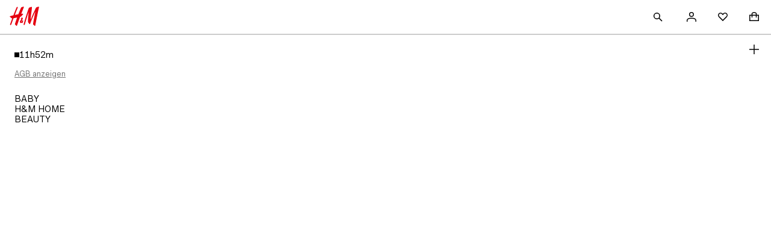

--- FILE ---
content_type: text/css; charset=UTF-8
request_url: https://www2.hm.com/hm-inspire-discover/_next/static/css/492e4841c3e9e948.css
body_size: 1316
content:
.febda1{position:fixed;background-color:var(--fds-color-background-overlay);z-index:var(--z-index-panel);display:flex;flex-direction:column}.d34509{width:100%;inset-inline-start:0;transition:bottom .3s ease-out,transform .3s ease-out;bottom:-100%;max-height:90%}.d8fd42{max-height:90%;bottom:0}.e38927{height:90%}.a6a1d8{height:100%;top:0;inset-inline-start:-472px;transition:inset-inline-start .3s ease-out,transform .3s ease-out}.c11c58{inset-inline-start:0}.f609d6{height:100%;top:0;inset-inline-end:-472px;transition:inset-inline-end .3s ease-out,transform .3s ease-out}.f7e0f2{inset-inline-end:0}.c0e319{height:100%;top:0;inset-inline-end:100%;transition:inset-inline-end .3s ease-out,transform .3s ease-out}.cfdcac{inset-inline-end:0;width:100%}.dc52bd{height:100%;top:0;inset-inline-end:100%;transition:inset-inline-end .3s ease-out,transform .3s ease-out}.d70604{inset-inline-end:0;width:100%}.bd4161{padding-bottom:var(--fds-spacing-200-px)}.c3e9ff{top:100%;inset-inline-start:50%;transform:translate(-50%);width:100%;height:100%;transition:top .3s ease-out,transform .3s ease-out}html[dir=rtl] .c3e9ff{inset-inline:auto 50%}.c130fa{transform:translate(-50%,-50%);top:50%}.cccc68{height:100%;top:0;inset-inline-end:100%;transition:inset-inline-end .3s ease-out,transform .3s ease-out}.d5c47b{inset-inline-end:0;width:100%}.b427eb{height:100%;top:0;inset-inline-start:100%;transition:inset-inline-start .3s ease-out,transform .3s ease-out}.e5844f{inset-inline-start:0;width:100%}.ab3032{height:100%;top:0;inset-inline-end:100%;transition:inset-inline-end .3s ease-out,transform .3s ease-out}.cf3d1b{inset-inline-end:0;width:100%}.a3f301{height:100%;top:0;inset-inline-start:100%;transition:inset-inline-start .3s ease-out,transform .3s ease-out}.db1d29{inset-inline-start:0;width:100%}.d36ecb{position:fixed;width:50%;height:100vh;inset-inline-end:0}.d37645{display:none}@media screen and (min-width:420px){.bb01d3{width:472px;max-width:100%}.cfdcac,.d70604{inset-inline-end:calc(100% - 384px)}.a3b37b{width:384px}.d37645{display:flex;position:fixed;width:calc(100% - 472px);height:100vh;inset-inline-start:0}}@media screen and (min-width:768px){.d5c47b{width:50%;inset-inline-end:50%}.e5844f{inset-inline-start:50%}.cb6077{width:50%}.cf3d1b{width:33.33%;inset-inline-end:66.66%}.db1d29{inset-inline-start:66.66%}.fd3355{width:33.33%}}.bbb25f{height:100%;overflow:auto}.b7d15a{overflow:unset}.c0888a{background-color:var(--fds-color-background-blanket);height:100vh;inset-inline-start:0;opacity:0;overflow-y:scroll;position:fixed;top:0;transition:opacity .3s ease;width:100vw;z-index:var(--z-index-overlay)}.d1b5e1{opacity:1}.ef14b5{font-size:var(--fds-text-label-m-default-size-font-size-rem);line-height:var(--fds-text-label-m-default-size-line-height-number);font-variation-settings:var(--fds-text-label-m-font-variation-settings);font-family:var(--fds-text-label-m-font-family);font-weight:var(--fds-text-label-m-font-weight);text-transform:var(--fds-text-label-m-text-transform)}html[lang=bg-BG] .ef14b5{font-size:var(--fds-text-label-m-locale-bg-bg-default-size-font-size-rem);line-height:var(--fds-text-label-m-locale-bg-bg-default-size-line-height-number);font-family:var(--fds-text-label-m-locale-bg-bg-font-family);font-weight:var(--fds-text-label-m-locale-bg-bg-font-weight);text-transform:var(--fds-text-label-m-locale-bg-bg-text-transform)}html[lang=uk-UA] .ef14b5{font-size:var(--fds-text-label-m-locale-uk-ua-default-size-font-size-rem);line-height:var(--fds-text-label-m-locale-uk-ua-default-size-line-height-number);font-family:var(--fds-text-label-m-locale-uk-ua-font-family);font-weight:var(--fds-text-label-m-locale-uk-ua-font-weight);text-transform:var(--fds-text-label-m-locale-uk-ua-text-transform)}html[lang=el-GR] .ef14b5{font-size:var(--fds-text-label-m-locale-el-gr-default-size-font-size-rem);line-height:var(--fds-text-label-m-locale-el-gr-default-size-line-height-number);font-family:var(--fds-text-label-m-locale-el-gr-font-family);font-weight:var(--fds-text-label-m-locale-el-gr-font-weight);text-transform:var(--fds-text-label-m-locale-el-gr-text-transform)}html[lang=he-IL] .ef14b5{font-size:var(--fds-text-label-m-locale-he-il-default-size-font-size-rem);line-height:var(--fds-text-label-m-locale-he-il-default-size-line-height-number);font-family:var(--fds-text-label-m-locale-he-il-font-family);font-weight:var(--fds-text-label-m-locale-he-il-font-weight);text-transform:var(--fds-text-label-m-locale-he-il-text-transform)}html[lang=zh-TW] .ef14b5{font-size:var(--fds-text-label-m-locale-zh-tw-default-size-font-size-rem);line-height:var(--fds-text-label-m-locale-zh-tw-default-size-line-height-number);font-family:var(--fds-text-label-m-locale-zh-tw-font-family);font-weight:var(--fds-text-label-m-locale-zh-tw-font-weight);text-transform:var(--fds-text-label-m-locale-zh-tw-text-transform)}html[lang=zh-MO] .ef14b5{font-size:var(--fds-text-label-m-locale-zh-mo-default-size-font-size-rem);line-height:var(--fds-text-label-m-locale-zh-mo-default-size-line-height-number);font-family:var(--fds-text-label-m-locale-zh-mo-font-family);font-weight:var(--fds-text-label-m-locale-zh-mo-font-weight);text-transform:var(--fds-text-label-m-locale-zh-mo-text-transform)}html[lang=zh-HK] .ef14b5{font-size:var(--fds-text-label-m-locale-zh-hk-default-size-font-size-rem);line-height:var(--fds-text-label-m-locale-zh-hk-default-size-line-height-number);font-family:var(--fds-text-label-m-locale-zh-hk-font-family);font-weight:var(--fds-text-label-m-locale-zh-hk-font-weight);text-transform:var(--fds-text-label-m-locale-zh-hk-text-transform)}html[lang=ko-KR] .ef14b5{font-size:var(--fds-text-label-m-locale-ko-kr-default-size-font-size-rem);line-height:var(--fds-text-label-m-locale-ko-kr-default-size-line-height-number);font-family:var(--fds-text-label-m-locale-ko-kr-font-family);font-weight:var(--fds-text-label-m-locale-ko-kr-font-weight);text-transform:var(--fds-text-label-m-locale-ko-kr-text-transform)}html[lang=ja-JP] .ef14b5{font-size:var(--fds-text-label-m-locale-ja-jp-default-size-font-size-rem);line-height:var(--fds-text-label-m-locale-ja-jp-default-size-line-height-number);font-family:var(--fds-text-label-m-locale-ja-jp-font-family);font-weight:var(--fds-text-label-m-locale-ja-jp-font-weight);text-transform:var(--fds-text-label-m-locale-ja-jp-text-transform)}html[lang=vi-VN] .ef14b5{font-size:var(--fds-text-label-m-locale-vi-vn-default-size-font-size-rem);line-height:var(--fds-text-label-m-locale-vi-vn-default-size-line-height-number);font-family:var(--fds-text-label-m-locale-vi-vn-font-family);font-weight:var(--fds-text-label-m-locale-vi-vn-font-weight);text-transform:var(--fds-text-label-m-locale-vi-vn-text-transform)}.ef14b5{display:block;margin:0 0 var(--fds-spacing-50-px)}.a43802{color:var(--fds-color-text-attention)}.e23b82.e23b82{margin:0}.cc6cef{text-align:center}.c31053{text-align:start}.b29a48{text-align:end}.d7a88d{width:100%}.a54505{text-wrap:wrap}.cbd198{text-wrap:nowrap}.f3ec13{text-wrap:balance}.bc863d{text-wrap:pretty}.c22e84,.c5cf78,.d09c96,.f500cb,.ffba58{overflow:hidden;text-overflow:ellipsis;white-space:nowrap}@supports (-webkit-line-clamp:2){.c5cf78{white-space:normal;display:-webkit-box;-webkit-line-clamp:2;-webkit-box-orient:vertical}}@supports (-webkit-line-clamp:3){.c22e84{white-space:normal;display:-webkit-box;-webkit-line-clamp:3;-webkit-box-orient:vertical}}@supports (-webkit-line-clamp:4){.d09c96{white-space:normal;display:-webkit-box;-webkit-line-clamp:4;-webkit-box-orient:vertical}}@supports (-webkit-line-clamp:5){.ffba58{white-space:normal;display:-webkit-box;-webkit-line-clamp:5;-webkit-box-orient:vertical}}

--- FILE ---
content_type: text/css; charset=UTF-8
request_url: https://www2.hm.com/hm-inspire-discover/_next/static/css/c631ae2a9f659584.css
body_size: 2744
content:
.d3b457{font-size:var(--fds-text-label-l-link-default-size-font-size-rem);line-height:var(--fds-text-label-l-link-default-size-line-height-number);-webkit-text-decoration:var(--fds-text-label-l-link-text-decoration);text-decoration:var(--fds-text-label-l-link-text-decoration);font-variation-settings:var(--fds-text-label-l-link-font-variation-settings);font-family:var(--fds-text-label-l-link-font-family);font-weight:var(--fds-text-label-l-link-font-weight);text-transform:var(--fds-text-label-l-link-text-transform)}html[lang=bg-BG] .d3b457{font-size:var(--fds-text-label-l-link-locale-bg-bg-default-size-font-size-rem);line-height:var(--fds-text-label-l-link-locale-bg-bg-default-size-line-height-number);-webkit-text-decoration:var(--fds-text-label-l-link-locale-bg-bg-text-decoration);text-decoration:var(--fds-text-label-l-link-locale-bg-bg-text-decoration);font-family:var(--fds-text-label-l-link-locale-bg-bg-font-family);font-weight:var(--fds-text-label-l-link-locale-bg-bg-font-weight);text-transform:var(--fds-text-label-l-link-locale-bg-bg-text-transform)}html[lang=uk-UA] .d3b457{font-size:var(--fds-text-label-l-link-locale-uk-ua-default-size-font-size-rem);line-height:var(--fds-text-label-l-link-locale-uk-ua-default-size-line-height-number);-webkit-text-decoration:var(--fds-text-label-l-link-locale-uk-ua-text-decoration);text-decoration:var(--fds-text-label-l-link-locale-uk-ua-text-decoration);font-family:var(--fds-text-label-l-link-locale-uk-ua-font-family);font-weight:var(--fds-text-label-l-link-locale-uk-ua-font-weight);text-transform:var(--fds-text-label-l-link-locale-uk-ua-text-transform)}html[lang=el-GR] .d3b457{font-size:var(--fds-text-label-l-link-locale-el-gr-default-size-font-size-rem);line-height:var(--fds-text-label-l-link-locale-el-gr-default-size-line-height-number);-webkit-text-decoration:var(--fds-text-label-l-link-locale-el-gr-text-decoration);text-decoration:var(--fds-text-label-l-link-locale-el-gr-text-decoration);font-family:var(--fds-text-label-l-link-locale-el-gr-font-family);font-weight:var(--fds-text-label-l-link-locale-el-gr-font-weight);text-transform:var(--fds-text-label-l-link-locale-el-gr-text-transform)}html[lang=he-IL] .d3b457{font-size:var(--fds-text-label-l-link-locale-he-il-default-size-font-size-rem);line-height:var(--fds-text-label-l-link-locale-he-il-default-size-line-height-number);-webkit-text-decoration:var(--fds-text-label-l-link-locale-he-il-text-decoration);text-decoration:var(--fds-text-label-l-link-locale-he-il-text-decoration);font-family:var(--fds-text-label-l-link-locale-he-il-font-family);font-weight:var(--fds-text-label-l-link-locale-he-il-font-weight);text-transform:var(--fds-text-label-l-link-locale-he-il-text-transform)}html[lang=zh-TW] .d3b457{font-size:var(--fds-text-label-l-link-locale-zh-tw-default-size-font-size-rem);line-height:var(--fds-text-label-l-link-locale-zh-tw-default-size-line-height-number);-webkit-text-decoration:var(--fds-text-label-l-link-locale-zh-tw-text-decoration);text-decoration:var(--fds-text-label-l-link-locale-zh-tw-text-decoration);font-family:var(--fds-text-label-l-link-locale-zh-tw-font-family);font-weight:var(--fds-text-label-l-link-locale-zh-tw-font-weight);text-transform:var(--fds-text-label-l-link-locale-zh-tw-text-transform)}html[lang=zh-MO] .d3b457{font-size:var(--fds-text-label-l-link-locale-zh-mo-default-size-font-size-rem);line-height:var(--fds-text-label-l-link-locale-zh-mo-default-size-line-height-number);-webkit-text-decoration:var(--fds-text-label-l-link-locale-zh-mo-text-decoration);text-decoration:var(--fds-text-label-l-link-locale-zh-mo-text-decoration);font-family:var(--fds-text-label-l-link-locale-zh-mo-font-family);font-weight:var(--fds-text-label-l-link-locale-zh-mo-font-weight);text-transform:var(--fds-text-label-l-link-locale-zh-mo-text-transform)}html[lang=zh-HK] .d3b457{font-size:var(--fds-text-label-l-link-locale-zh-hk-default-size-font-size-rem);line-height:var(--fds-text-label-l-link-locale-zh-hk-default-size-line-height-number);-webkit-text-decoration:var(--fds-text-label-l-link-locale-zh-hk-text-decoration);text-decoration:var(--fds-text-label-l-link-locale-zh-hk-text-decoration);font-family:var(--fds-text-label-l-link-locale-zh-hk-font-family);font-weight:var(--fds-text-label-l-link-locale-zh-hk-font-weight);text-transform:var(--fds-text-label-l-link-locale-zh-hk-text-transform)}html[lang=ko-KR] .d3b457{font-size:var(--fds-text-label-l-link-locale-ko-kr-default-size-font-size-rem);line-height:var(--fds-text-label-l-link-locale-ko-kr-default-size-line-height-number);-webkit-text-decoration:var(--fds-text-label-l-link-locale-ko-kr-text-decoration);text-decoration:var(--fds-text-label-l-link-locale-ko-kr-text-decoration);font-family:var(--fds-text-label-l-link-locale-ko-kr-font-family);font-weight:var(--fds-text-label-l-link-locale-ko-kr-font-weight);text-transform:var(--fds-text-label-l-link-locale-ko-kr-text-transform)}html[lang=ja-JP] .d3b457{font-size:var(--fds-text-label-l-link-locale-ja-jp-default-size-font-size-rem);line-height:var(--fds-text-label-l-link-locale-ja-jp-default-size-line-height-number);-webkit-text-decoration:var(--fds-text-label-l-link-locale-ja-jp-text-decoration);text-decoration:var(--fds-text-label-l-link-locale-ja-jp-text-decoration);font-family:var(--fds-text-label-l-link-locale-ja-jp-font-family);font-weight:var(--fds-text-label-l-link-locale-ja-jp-font-weight);text-transform:var(--fds-text-label-l-link-locale-ja-jp-text-transform)}html[lang=vi-VN] .d3b457{font-size:var(--fds-text-label-l-link-locale-vi-vn-default-size-font-size-rem);line-height:var(--fds-text-label-l-link-locale-vi-vn-default-size-line-height-number);-webkit-text-decoration:var(--fds-text-label-l-link-locale-vi-vn-text-decoration);text-decoration:var(--fds-text-label-l-link-locale-vi-vn-text-decoration);font-family:var(--fds-text-label-l-link-locale-vi-vn-font-family);font-weight:var(--fds-text-label-l-link-locale-vi-vn-font-weight);text-transform:var(--fds-text-label-l-link-locale-vi-vn-text-transform)}.d3b457{color:var(--fds-color-text-default)}.d3b457:hover{color:var(--fds-color-text-subtle)}.d3b457:active,.d3b457:focus,.d3b457:visited{color:var(--fds-color-text-default)}.e1992f{font-size:var(--fds-text-body-s-link-default-size-font-size-rem);line-height:var(--fds-text-body-s-link-default-size-line-height-number);-webkit-text-decoration:var(--fds-text-body-s-link-text-decoration);text-decoration:var(--fds-text-body-s-link-text-decoration);font-variation-settings:var(--fds-text-body-s-link-font-variation-settings);font-family:var(--fds-text-body-s-link-font-family);font-weight:var(--fds-text-body-s-link-font-weight);text-transform:var(--fds-text-body-s-link-text-transform)}html[lang=bg-BG] .e1992f{font-size:var(--fds-text-body-s-link-locale-bg-bg-default-size-font-size-rem);line-height:var(--fds-text-body-s-link-locale-bg-bg-default-size-line-height-number);-webkit-text-decoration:var(--fds-text-body-s-link-locale-bg-bg-text-decoration);text-decoration:var(--fds-text-body-s-link-locale-bg-bg-text-decoration);font-family:var(--fds-text-body-s-link-locale-bg-bg-font-family);font-weight:var(--fds-text-body-s-link-locale-bg-bg-font-weight);text-transform:var(--fds-text-body-s-link-locale-bg-bg-text-transform)}html[lang=uk-UA] .e1992f{font-size:var(--fds-text-body-s-link-locale-uk-ua-default-size-font-size-rem);line-height:var(--fds-text-body-s-link-locale-uk-ua-default-size-line-height-number);-webkit-text-decoration:var(--fds-text-body-s-link-locale-uk-ua-text-decoration);text-decoration:var(--fds-text-body-s-link-locale-uk-ua-text-decoration);font-family:var(--fds-text-body-s-link-locale-uk-ua-font-family);font-weight:var(--fds-text-body-s-link-locale-uk-ua-font-weight);text-transform:var(--fds-text-body-s-link-locale-uk-ua-text-transform)}html[lang=el-GR] .e1992f{font-size:var(--fds-text-body-s-link-locale-el-gr-default-size-font-size-rem);line-height:var(--fds-text-body-s-link-locale-el-gr-default-size-line-height-number);-webkit-text-decoration:var(--fds-text-body-s-link-locale-el-gr-text-decoration);text-decoration:var(--fds-text-body-s-link-locale-el-gr-text-decoration);font-family:var(--fds-text-body-s-link-locale-el-gr-font-family);font-weight:var(--fds-text-body-s-link-locale-el-gr-font-weight);text-transform:var(--fds-text-body-s-link-locale-el-gr-text-transform)}html[lang=he-IL] .e1992f{font-size:var(--fds-text-body-s-link-locale-he-il-default-size-font-size-rem);line-height:var(--fds-text-body-s-link-locale-he-il-default-size-line-height-number);-webkit-text-decoration:var(--fds-text-body-s-link-locale-he-il-text-decoration);text-decoration:var(--fds-text-body-s-link-locale-he-il-text-decoration);font-family:var(--fds-text-body-s-link-locale-he-il-font-family);font-weight:var(--fds-text-body-s-link-locale-he-il-font-weight);text-transform:var(--fds-text-body-s-link-locale-he-il-text-transform)}html[lang=zh-TW] .e1992f{font-size:var(--fds-text-body-s-link-locale-zh-tw-default-size-font-size-rem);line-height:var(--fds-text-body-s-link-locale-zh-tw-default-size-line-height-number);-webkit-text-decoration:var(--fds-text-body-s-link-locale-zh-tw-text-decoration);text-decoration:var(--fds-text-body-s-link-locale-zh-tw-text-decoration);font-family:var(--fds-text-body-s-link-locale-zh-tw-font-family);font-weight:var(--fds-text-body-s-link-locale-zh-tw-font-weight);text-transform:var(--fds-text-body-s-link-locale-zh-tw-text-transform)}html[lang=zh-MO] .e1992f{font-size:var(--fds-text-body-s-link-locale-zh-mo-default-size-font-size-rem);line-height:var(--fds-text-body-s-link-locale-zh-mo-default-size-line-height-number);-webkit-text-decoration:var(--fds-text-body-s-link-locale-zh-mo-text-decoration);text-decoration:var(--fds-text-body-s-link-locale-zh-mo-text-decoration);font-family:var(--fds-text-body-s-link-locale-zh-mo-font-family);font-weight:var(--fds-text-body-s-link-locale-zh-mo-font-weight);text-transform:var(--fds-text-body-s-link-locale-zh-mo-text-transform)}html[lang=zh-HK] .e1992f{font-size:var(--fds-text-body-s-link-locale-zh-hk-default-size-font-size-rem);line-height:var(--fds-text-body-s-link-locale-zh-hk-default-size-line-height-number);-webkit-text-decoration:var(--fds-text-body-s-link-locale-zh-hk-text-decoration);text-decoration:var(--fds-text-body-s-link-locale-zh-hk-text-decoration);font-family:var(--fds-text-body-s-link-locale-zh-hk-font-family);font-weight:var(--fds-text-body-s-link-locale-zh-hk-font-weight);text-transform:var(--fds-text-body-s-link-locale-zh-hk-text-transform)}html[lang=ko-KR] .e1992f{font-size:var(--fds-text-body-s-link-locale-ko-kr-default-size-font-size-rem);line-height:var(--fds-text-body-s-link-locale-ko-kr-default-size-line-height-number);-webkit-text-decoration:var(--fds-text-body-s-link-locale-ko-kr-text-decoration);text-decoration:var(--fds-text-body-s-link-locale-ko-kr-text-decoration);font-family:var(--fds-text-body-s-link-locale-ko-kr-font-family);font-weight:var(--fds-text-body-s-link-locale-ko-kr-font-weight);text-transform:var(--fds-text-body-s-link-locale-ko-kr-text-transform)}html[lang=ja-JP] .e1992f{font-size:var(--fds-text-body-s-link-locale-ja-jp-default-size-font-size-rem);line-height:var(--fds-text-body-s-link-locale-ja-jp-default-size-line-height-number);-webkit-text-decoration:var(--fds-text-body-s-link-locale-ja-jp-text-decoration);text-decoration:var(--fds-text-body-s-link-locale-ja-jp-text-decoration);font-family:var(--fds-text-body-s-link-locale-ja-jp-font-family);font-weight:var(--fds-text-body-s-link-locale-ja-jp-font-weight);text-transform:var(--fds-text-body-s-link-locale-ja-jp-text-transform)}html[lang=vi-VN] .e1992f{font-size:var(--fds-text-body-s-link-locale-vi-vn-default-size-font-size-rem);line-height:var(--fds-text-body-s-link-locale-vi-vn-default-size-line-height-number);-webkit-text-decoration:var(--fds-text-body-s-link-locale-vi-vn-text-decoration);text-decoration:var(--fds-text-body-s-link-locale-vi-vn-text-decoration);font-family:var(--fds-text-body-s-link-locale-vi-vn-font-family);font-weight:var(--fds-text-body-s-link-locale-vi-vn-font-weight);text-transform:var(--fds-text-body-s-link-locale-vi-vn-text-transform)}.d4cdd0{font-size:var(--fds-text-body-m-link-default-size-font-size-rem);line-height:var(--fds-text-body-m-link-default-size-line-height-number);-webkit-text-decoration:var(--fds-text-body-m-link-text-decoration);text-decoration:var(--fds-text-body-m-link-text-decoration);font-variation-settings:var(--fds-text-body-m-link-font-variation-settings);font-family:var(--fds-text-body-m-link-font-family);font-weight:var(--fds-text-body-m-link-font-weight);text-transform:var(--fds-text-body-m-link-text-transform)}html[lang=bg-BG] .d4cdd0{font-size:var(--fds-text-body-m-link-locale-bg-bg-default-size-font-size-rem);line-height:var(--fds-text-body-m-link-locale-bg-bg-default-size-line-height-number);-webkit-text-decoration:var(--fds-text-body-m-link-locale-bg-bg-text-decoration);text-decoration:var(--fds-text-body-m-link-locale-bg-bg-text-decoration);font-family:var(--fds-text-body-m-link-locale-bg-bg-font-family);font-weight:var(--fds-text-body-m-link-locale-bg-bg-font-weight);text-transform:var(--fds-text-body-m-link-locale-bg-bg-text-transform)}html[lang=uk-UA] .d4cdd0{font-size:var(--fds-text-body-m-link-locale-uk-ua-default-size-font-size-rem);line-height:var(--fds-text-body-m-link-locale-uk-ua-default-size-line-height-number);-webkit-text-decoration:var(--fds-text-body-m-link-locale-uk-ua-text-decoration);text-decoration:var(--fds-text-body-m-link-locale-uk-ua-text-decoration);font-family:var(--fds-text-body-m-link-locale-uk-ua-font-family);font-weight:var(--fds-text-body-m-link-locale-uk-ua-font-weight);text-transform:var(--fds-text-body-m-link-locale-uk-ua-text-transform)}html[lang=el-GR] .d4cdd0{font-size:var(--fds-text-body-m-link-locale-el-gr-default-size-font-size-rem);line-height:var(--fds-text-body-m-link-locale-el-gr-default-size-line-height-number);-webkit-text-decoration:var(--fds-text-body-m-link-locale-el-gr-text-decoration);text-decoration:var(--fds-text-body-m-link-locale-el-gr-text-decoration);font-family:var(--fds-text-body-m-link-locale-el-gr-font-family);font-weight:var(--fds-text-body-m-link-locale-el-gr-font-weight);text-transform:var(--fds-text-body-m-link-locale-el-gr-text-transform)}html[lang=he-IL] .d4cdd0{font-size:var(--fds-text-body-m-link-locale-he-il-default-size-font-size-rem);line-height:var(--fds-text-body-m-link-locale-he-il-default-size-line-height-number);-webkit-text-decoration:var(--fds-text-body-m-link-locale-he-il-text-decoration);text-decoration:var(--fds-text-body-m-link-locale-he-il-text-decoration);font-family:var(--fds-text-body-m-link-locale-he-il-font-family);font-weight:var(--fds-text-body-m-link-locale-he-il-font-weight);text-transform:var(--fds-text-body-m-link-locale-he-il-text-transform)}html[lang=zh-TW] .d4cdd0{font-size:var(--fds-text-body-m-link-locale-zh-tw-default-size-font-size-rem);line-height:var(--fds-text-body-m-link-locale-zh-tw-default-size-line-height-number);-webkit-text-decoration:var(--fds-text-body-m-link-locale-zh-tw-text-decoration);text-decoration:var(--fds-text-body-m-link-locale-zh-tw-text-decoration);font-family:var(--fds-text-body-m-link-locale-zh-tw-font-family);font-weight:var(--fds-text-body-m-link-locale-zh-tw-font-weight);text-transform:var(--fds-text-body-m-link-locale-zh-tw-text-transform)}html[lang=zh-MO] .d4cdd0{font-size:var(--fds-text-body-m-link-locale-zh-mo-default-size-font-size-rem);line-height:var(--fds-text-body-m-link-locale-zh-mo-default-size-line-height-number);-webkit-text-decoration:var(--fds-text-body-m-link-locale-zh-mo-text-decoration);text-decoration:var(--fds-text-body-m-link-locale-zh-mo-text-decoration);font-family:var(--fds-text-body-m-link-locale-zh-mo-font-family);font-weight:var(--fds-text-body-m-link-locale-zh-mo-font-weight);text-transform:var(--fds-text-body-m-link-locale-zh-mo-text-transform)}html[lang=zh-HK] .d4cdd0{font-size:var(--fds-text-body-m-link-locale-zh-hk-default-size-font-size-rem);line-height:var(--fds-text-body-m-link-locale-zh-hk-default-size-line-height-number);-webkit-text-decoration:var(--fds-text-body-m-link-locale-zh-hk-text-decoration);text-decoration:var(--fds-text-body-m-link-locale-zh-hk-text-decoration);font-family:var(--fds-text-body-m-link-locale-zh-hk-font-family);font-weight:var(--fds-text-body-m-link-locale-zh-hk-font-weight);text-transform:var(--fds-text-body-m-link-locale-zh-hk-text-transform)}html[lang=ko-KR] .d4cdd0{font-size:var(--fds-text-body-m-link-locale-ko-kr-default-size-font-size-rem);line-height:var(--fds-text-body-m-link-locale-ko-kr-default-size-line-height-number);-webkit-text-decoration:var(--fds-text-body-m-link-locale-ko-kr-text-decoration);text-decoration:var(--fds-text-body-m-link-locale-ko-kr-text-decoration);font-family:var(--fds-text-body-m-link-locale-ko-kr-font-family);font-weight:var(--fds-text-body-m-link-locale-ko-kr-font-weight);text-transform:var(--fds-text-body-m-link-locale-ko-kr-text-transform)}html[lang=ja-JP] .d4cdd0{font-size:var(--fds-text-body-m-link-locale-ja-jp-default-size-font-size-rem);line-height:var(--fds-text-body-m-link-locale-ja-jp-default-size-line-height-number);-webkit-text-decoration:var(--fds-text-body-m-link-locale-ja-jp-text-decoration);text-decoration:var(--fds-text-body-m-link-locale-ja-jp-text-decoration);font-family:var(--fds-text-body-m-link-locale-ja-jp-font-family);font-weight:var(--fds-text-body-m-link-locale-ja-jp-font-weight);text-transform:var(--fds-text-body-m-link-locale-ja-jp-text-transform)}html[lang=vi-VN] .d4cdd0{font-size:var(--fds-text-body-m-link-locale-vi-vn-default-size-font-size-rem);line-height:var(--fds-text-body-m-link-locale-vi-vn-default-size-line-height-number);-webkit-text-decoration:var(--fds-text-body-m-link-locale-vi-vn-text-decoration);text-decoration:var(--fds-text-body-m-link-locale-vi-vn-text-decoration);font-family:var(--fds-text-body-m-link-locale-vi-vn-font-family);font-weight:var(--fds-text-body-m-link-locale-vi-vn-font-weight);text-transform:var(--fds-text-body-m-link-locale-vi-vn-text-transform)}.aa8ff8{font-size:var(--fds-text-body-m-link-default-size-font-size-rem);line-height:var(--fds-text-body-m-link-default-size-line-height-number);-webkit-text-decoration:var(--fds-text-body-m-link-text-decoration);text-decoration:var(--fds-text-body-m-link-text-decoration);font-variation-settings:var(--fds-text-body-m-link-font-variation-settings);font-family:var(--fds-text-body-m-link-font-family);font-weight:var(--fds-text-body-m-link-font-weight);text-transform:var(--fds-text-body-m-link-text-transform)}html[lang=bg-BG] .aa8ff8{font-size:var(--fds-text-body-m-link-locale-bg-bg-default-size-font-size-rem);line-height:var(--fds-text-body-m-link-locale-bg-bg-default-size-line-height-number);-webkit-text-decoration:var(--fds-text-body-m-link-locale-bg-bg-text-decoration);text-decoration:var(--fds-text-body-m-link-locale-bg-bg-text-decoration);font-family:var(--fds-text-body-m-link-locale-bg-bg-font-family);font-weight:var(--fds-text-body-m-link-locale-bg-bg-font-weight);text-transform:var(--fds-text-body-m-link-locale-bg-bg-text-transform)}html[lang=uk-UA] .aa8ff8{font-size:var(--fds-text-body-m-link-locale-uk-ua-default-size-font-size-rem);line-height:var(--fds-text-body-m-link-locale-uk-ua-default-size-line-height-number);-webkit-text-decoration:var(--fds-text-body-m-link-locale-uk-ua-text-decoration);text-decoration:var(--fds-text-body-m-link-locale-uk-ua-text-decoration);font-family:var(--fds-text-body-m-link-locale-uk-ua-font-family);font-weight:var(--fds-text-body-m-link-locale-uk-ua-font-weight);text-transform:var(--fds-text-body-m-link-locale-uk-ua-text-transform)}html[lang=el-GR] .aa8ff8{font-size:var(--fds-text-body-m-link-locale-el-gr-default-size-font-size-rem);line-height:var(--fds-text-body-m-link-locale-el-gr-default-size-line-height-number);-webkit-text-decoration:var(--fds-text-body-m-link-locale-el-gr-text-decoration);text-decoration:var(--fds-text-body-m-link-locale-el-gr-text-decoration);font-family:var(--fds-text-body-m-link-locale-el-gr-font-family);font-weight:var(--fds-text-body-m-link-locale-el-gr-font-weight);text-transform:var(--fds-text-body-m-link-locale-el-gr-text-transform)}html[lang=he-IL] .aa8ff8{font-size:var(--fds-text-body-m-link-locale-he-il-default-size-font-size-rem);line-height:var(--fds-text-body-m-link-locale-he-il-default-size-line-height-number);-webkit-text-decoration:var(--fds-text-body-m-link-locale-he-il-text-decoration);text-decoration:var(--fds-text-body-m-link-locale-he-il-text-decoration);font-family:var(--fds-text-body-m-link-locale-he-il-font-family);font-weight:var(--fds-text-body-m-link-locale-he-il-font-weight);text-transform:var(--fds-text-body-m-link-locale-he-il-text-transform)}html[lang=zh-TW] .aa8ff8{font-size:var(--fds-text-body-m-link-locale-zh-tw-default-size-font-size-rem);line-height:var(--fds-text-body-m-link-locale-zh-tw-default-size-line-height-number);-webkit-text-decoration:var(--fds-text-body-m-link-locale-zh-tw-text-decoration);text-decoration:var(--fds-text-body-m-link-locale-zh-tw-text-decoration);font-family:var(--fds-text-body-m-link-locale-zh-tw-font-family);font-weight:var(--fds-text-body-m-link-locale-zh-tw-font-weight);text-transform:var(--fds-text-body-m-link-locale-zh-tw-text-transform)}html[lang=zh-MO] .aa8ff8{font-size:var(--fds-text-body-m-link-locale-zh-mo-default-size-font-size-rem);line-height:var(--fds-text-body-m-link-locale-zh-mo-default-size-line-height-number);-webkit-text-decoration:var(--fds-text-body-m-link-locale-zh-mo-text-decoration);text-decoration:var(--fds-text-body-m-link-locale-zh-mo-text-decoration);font-family:var(--fds-text-body-m-link-locale-zh-mo-font-family);font-weight:var(--fds-text-body-m-link-locale-zh-mo-font-weight);text-transform:var(--fds-text-body-m-link-locale-zh-mo-text-transform)}html[lang=zh-HK] .aa8ff8{font-size:var(--fds-text-body-m-link-locale-zh-hk-default-size-font-size-rem);line-height:var(--fds-text-body-m-link-locale-zh-hk-default-size-line-height-number);-webkit-text-decoration:var(--fds-text-body-m-link-locale-zh-hk-text-decoration);text-decoration:var(--fds-text-body-m-link-locale-zh-hk-text-decoration);font-family:var(--fds-text-body-m-link-locale-zh-hk-font-family);font-weight:var(--fds-text-body-m-link-locale-zh-hk-font-weight);text-transform:var(--fds-text-body-m-link-locale-zh-hk-text-transform)}html[lang=ko-KR] .aa8ff8{font-size:var(--fds-text-body-m-link-locale-ko-kr-default-size-font-size-rem);line-height:var(--fds-text-body-m-link-locale-ko-kr-default-size-line-height-number);-webkit-text-decoration:var(--fds-text-body-m-link-locale-ko-kr-text-decoration);text-decoration:var(--fds-text-body-m-link-locale-ko-kr-text-decoration);font-family:var(--fds-text-body-m-link-locale-ko-kr-font-family);font-weight:var(--fds-text-body-m-link-locale-ko-kr-font-weight);text-transform:var(--fds-text-body-m-link-locale-ko-kr-text-transform)}html[lang=ja-JP] .aa8ff8{font-size:var(--fds-text-body-m-link-locale-ja-jp-default-size-font-size-rem);line-height:var(--fds-text-body-m-link-locale-ja-jp-default-size-line-height-number);-webkit-text-decoration:var(--fds-text-body-m-link-locale-ja-jp-text-decoration);text-decoration:var(--fds-text-body-m-link-locale-ja-jp-text-decoration);font-family:var(--fds-text-body-m-link-locale-ja-jp-font-family);font-weight:var(--fds-text-body-m-link-locale-ja-jp-font-weight);text-transform:var(--fds-text-body-m-link-locale-ja-jp-text-transform)}html[lang=vi-VN] .aa8ff8{font-size:var(--fds-text-body-m-link-locale-vi-vn-default-size-font-size-rem);line-height:var(--fds-text-body-m-link-locale-vi-vn-default-size-line-height-number);-webkit-text-decoration:var(--fds-text-body-m-link-locale-vi-vn-text-decoration);text-decoration:var(--fds-text-body-m-link-locale-vi-vn-text-decoration);font-family:var(--fds-text-body-m-link-locale-vi-vn-font-family);font-weight:var(--fds-text-body-m-link-locale-vi-vn-font-weight);text-transform:var(--fds-text-body-m-link-locale-vi-vn-text-transform)}.e5561c{display:flex;flex-direction:column;row-gap:var(--fds-spacing-50-px)}.a6825a{align-items:center}.c27483{width:100%}.aa1404,.c27483{background:var(--fds-color-utility-skeleton-background)}.aa1404{width:50%}.e24afa{overflow:hidden;position:relative}.e24afa:before{animation:a74af7 1.5s infinite forwards;background-image:linear-gradient(90deg,transparent 0,var(--fds-color-utility-skeleton-gradient-stop) 30%,transparent 60%,transparent 100%);background-repeat:no-repeat;content:"";height:100%;inset-inline-start:0;position:absolute;top:0;transform:translateX(0) skew(-20deg);width:100%}.bf8206{height:calc(var(--editorial-display-quote-default-size-font-size-rem) * var(--editorial-display-quote-default-size-line-height-number))}.b9a4f3{height:calc(var(--editorial-preamble-default-size-font-size-rem) * var(--editorial-preamble-default-size-line-height-number))}.a3bf70{height:calc(var(--editorial-body-text-default-size-font-size-rem) * var(--editorial-body-text-default-size-line-height-number))}.c6998a{height:calc(var(--editorial-text-link-default-size-font-size-rem) * var(--editorial-text-link-default-size-line-height-number))}.ea037d{height:calc(var(--body-text-default-default-size-font-size-rem) * var(--body-text-default-default-size-line-height-number))}.cdf57f{height:calc(var(--body-text-meta-default-size-font-size-rem) * var(--body-text-meta-default-size-line-height-number))}.bcbddd{height:calc(var(--body-text-preamble-default-size-font-size-rem) * var(--body-text-preamble-default-size-line-height-number))}.d6a0b5{height:calc(var(--heading-xs-default-size-font-size-rem) * var(--heading-xs-default-size-line-height-number))}.e202d7{height:calc(var(--heading-s-default-size-font-size-rem) * var(--heading-s-default-size-line-height-number))}.ae89f5{height:calc(var(--heading-m-default-size-font-size-rem) * var(--heading-m-default-size-line-height-number))}.e48ac0{height:calc(var(--heading-l-default-size-font-size-rem) * var(--heading-l-default-size-line-height-number))}.dd285c{height:calc(var(--heading-xl-default-size-font-size-rem) * var(--heading-xl-default-size-line-height-number))}.d81551{height:calc(var(--heading-pre-heading-default-size-font-size-rem) * var(--heading-pre-heading-default-size-line-height-number))}.d91839{height:calc(var(--display-default-default-size-font-size-rem) * var(--display-default-default-size-line-height-number))}.e84954{height:calc(var(--display-quote-default-size-font-size-rem) * var(--display-quote-default-size-line-height-number))}.c3a977{height:calc(var(--price-original-default-default-size-font-size-rem) * var(--price-original-default-default-size-line-height-number))}.a79db6{height:calc(var(--price-original-large-default-size-font-size-rem) * var(--price-original-large-default-size-line-height-number))}.eb4518{height:calc(var(--price-black-default-default-size-font-size-rem) * var(--price-black-default-default-size-line-height-number))}.c6b2bd{height:calc(var(--price-black-large-default-size-font-size-rem) * var(--price-black-large-default-size-line-height-number))}.c17de5{height:calc(var(--price-previous-meta-default-size-font-size-rem) * var(--price-previous-meta-default-size-line-height-number))}.b8b6b2{height:calc(var(--label-form-label-default-size-font-size-rem) * var(--label-form-label-default-size-line-height-number))}.a8dc09{height:calc(var(--interactive-navigation-parent-default-size-font-size-rem) * var(--interactive-navigation-parent-default-size-line-height-number))}.e58150{height:calc(var(--interactive-navigation-child-default-size-font-size-rem) * var(--interactive-navigation-child-default-size-line-height-number))}.a7af43{height:calc(var(--interactive-inline-link-default-default-size-font-size-rem) * var(--interactive-inline-link-default-default-size-line-height-number))}.e097b4{height:calc(var(--interactive-inline-link-meta-default-size-font-size-rem) * var(--interactive-inline-link-meta-default-size-line-height-number))}.a47715{height:calc(var(--interactive-inline-link-preamble-default-size-font-size-rem) * var(--interactive-inline-link-preamble-default-size-line-height-number))}.a6a054{height:calc(var(--interactive-standalone-link-default-default-size-font-size-rem) * var(--interactive-standalone-link-default-default-size-line-height-number))}.c35151{height:calc(var(--interactive-input-text-default-size-font-size-rem) * var(--interactive-input-text-default-size-line-height-number))}.bcfe10{height:calc(var(--interactive-element-default-size-font-size-rem) * var(--interactive-element-default-size-line-height-number))}.c38d14{height:calc(var(--fds-text-display-xl-default-size-font-size-rem) * var(--fds-text-display-xl-default-size-line-height-number))}.efb65f{height:calc(var(--fds-text-display-l-default-size-font-size-rem) * var(--fds-text-display-l-default-size-line-height-number))}.b055f3{height:calc(var(--fds-text-display-m-default-size-font-size-rem) * var(--fds-text-display-m-default-size-line-height-number))}.fa9ee1{height:calc(var(--fds-text-heading-xxl-default-size-font-size-rem) * var(--fds-text-heading-xxl-default-size-line-height-number))}.ecd217{height:calc(var(--fds-text-heading-xl-default-size-font-size-rem) * var(--fds-text-heading-xl-default-size-line-height-number))}.d7d859{height:calc(var(--fds-text-heading-l-default-size-font-size-rem) * var(--fds-text-heading-l-default-size-line-height-number))}.f691d1{height:calc(var(--fds-text-heading-m-default-size-font-size-rem) * var(--fds-text-heading-m-default-size-line-height-number))}.e19d72{height:calc(var(--fds-text-heading-s-default-size-font-size-rem) * var(--fds-text-heading-s-default-size-line-height-number))}.fdb3ce{height:calc(var(--fds-text-label-xs-default-size-font-size-rem) * var(--fds-text-label-xs-default-size-line-height-number))}.d40679{height:calc(var(--fds-text-label-s-default-size-font-size-rem) * var(--fds-text-label-s-default-size-line-height-number))}.b20b2d{height:calc(var(--fds-text-label-s-strong-default-size-font-size-rem) * var(--fds-text-label-s-strong-default-size-line-height-number))}.a1a25a{height:calc(var(--fds-text-label-s-link-default-size-font-size-rem) * var(--fds-text-label-s-link-default-size-line-height-number))}.cd5583{height:calc(var(--fds-text-label-m-default-size-font-size-rem) * var(--fds-text-label-m-default-size-line-height-number))}.d4528c{height:calc(var(--fds-text-label-m-strong-default-size-font-size-rem) * var(--fds-text-label-m-strong-default-size-line-height-number))}.ecfaf0{height:calc(var(--fds-text-label-m-link-default-size-font-size-rem) * var(--fds-text-label-m-link-default-size-line-height-number))}.b90be2{height:calc(var(--fds-text-label-l-default-size-font-size-rem) * var(--fds-text-label-l-default-size-line-height-number))}.d6f058{height:calc(var(--fds-text-label-l-strong-default-size-font-size-rem) * var(--fds-text-label-l-strong-default-size-line-height-number))}.a652e3{height:calc(var(--fds-text-label-l-link-default-size-font-size-rem) * var(--fds-text-label-l-link-default-size-line-height-number))}.f6d5d1{height:calc(var(--fds-text-body-s-default-size-font-size-rem) * var(--fds-text-body-s-default-size-line-height-number))}.d0da60{height:calc(var(--fds-text-body-s-link-default-size-font-size-rem) * var(--fds-text-body-s-link-default-size-line-height-number))}.f060df{height:calc(var(--fds-text-body-m-default-size-font-size-rem) * var(--fds-text-body-m-default-size-line-height-number))}.a5fd6e{height:calc(var(--fds-text-body-m-link-default-size-font-size-rem) * var(--fds-text-body-m-link-default-size-line-height-number))}.e6b780{height:calc(var(--fds-text-nav-s-default-size-font-size-rem) * var(--fds-text-nav-s-default-size-line-height-number))}.cf1d69{height:calc(var(--fds-text-nav-s-active-default-size-font-size-rem) * var(--fds-text-nav-s-active-default-size-line-height-number))}.eab96d{height:calc(var(--fds-text-nav-m-default-size-font-size-rem) * var(--fds-text-nav-m-default-size-line-height-number))}.f5be7c{height:calc(var(--fds-text-nav-m-active-default-size-font-size-rem) * var(--fds-text-nav-m-active-default-size-line-height-number))}.c3786e{height:calc(var(--fds-text-nav-l-default-size-font-size-rem) * var(--fds-text-nav-l-default-size-line-height-number))}.f3b5ba{height:calc(var(--fds-text-nav-xl-default-size-font-size-rem) * var(--fds-text-nav-xl-default-size-line-height-number))}.c6acda{height:calc(var(--fds-text-action-s-default-size-font-size-rem) * var(--fds-text-action-s-default-size-line-height-number))}.fd010d{height:calc(var(--fds-text-action-m-default-size-font-size-rem) * var(--fds-text-action-m-default-size-line-height-number))}.bc6f88{height:calc(var(--fds-text-action-m-active-default-size-font-size-rem) * var(--fds-text-action-m-active-default-size-line-height-number))}.fba8c8{height:calc(var(--fds-text-link-s-default-size-font-size-rem) * var(--fds-text-link-s-default-size-line-height-number))}.d0830b{height:calc(var(--fds-text-link-m-default-size-font-size-rem) * var(--fds-text-link-m-default-size-line-height-number))}.b7b7ff{height:calc(var(--fds-text-price-s-default-size-font-size-rem) * var(--fds-text-price-s-default-size-line-height-number))}.b715af{height:calc(var(--fds-text-price-m-default-size-font-size-rem) * var(--fds-text-price-m-default-size-line-height-number))}.dc30f8{height:calc(var(--fds-text-price-l-default-size-font-size-rem) * var(--fds-text-price-l-default-size-line-height-number))}.ce9002{height:calc(var(--fds-text-price-s-previous-default-size-font-size-rem) * var(--fds-text-price-s-previous-default-size-line-height-number))}.be8722{height:calc(var(--fds-text-price-m-previous-default-size-font-size-rem) * var(--fds-text-price-m-previous-default-size-line-height-number))}.f3a627{height:calc(var(--fds-text-price-l-previous-default-size-font-size-rem) * var(--fds-text-price-l-previous-default-size-line-height-number))}.f185dc{height:calc(var(--fds-text-editorial-heading-xl-default-size-font-size-rem) * var(--fds-text-editorial-heading-xl-default-size-line-height-number))}.cdbb25{height:calc(var(--fds-text-editorial-heading-xxl-default-size-font-size-rem) * var(--fds-text-editorial-heading-xxl-default-size-line-height-number))}.f80e2f{height:calc(var(--fds-text-editorial-quote-l-default-size-font-size-rem) * var(--fds-text-editorial-quote-l-default-size-line-height-number))}.bf7435{height:calc(var(--fds-text-editorial-body-xl-default-size-font-size-rem) * var(--fds-text-editorial-body-xl-default-size-line-height-number))}.f08e01{height:calc(var(--fds-text-editorial-body-m-default-size-font-size-rem) * var(--fds-text-editorial-body-m-default-size-line-height-number))}.ba4ae5{height:calc(var(--fds-text-editorial-body-xl-link-default-size-font-size-rem) * var(--fds-text-editorial-body-xl-link-default-size-line-height-number))}.e7d225{height:calc(var(--fds-text-editorial-body-m-link-default-size-font-size-rem) * var(--fds-text-editorial-body-m-link-default-size-line-height-number))}@keyframes a74af7{0%{transform:translateX(-80%) skew(-20deg)}to{transform:translateX(120%) skew(-20deg)}}

--- FILE ---
content_type: text/css; charset=UTF-8
request_url: https://www2.hm.com/hm-inspire-discover/_next/static/css/a845281819c54b9d.css
body_size: 100
content:
.b4f33a:not(:first-child)>.d81f2f{padding-block-start:var(--fds-spacing-400-px)}.d81f2f{padding-block-end:var(--fds-spacing-100-px);padding-inline:var(--fds-spacing-200-px)}.d8a131{padding-inline:var(--fds-spacing-200-px)!important}.da28d6{padding-block-start:var(--fds-spacing-200-px)}.da28d6 button{display:flex;justify-content:space-between;padding-inline:var(--fds-spacing-200-px)}@media screen and (min-width:1024px){.b4f33a:first-child>.d81f2f{padding-block-start:unset}.d81f2f{padding-inline:var(--fds-spacing-300-px)}.d8a131{padding-inline:var(--fds-spacing-300-px)!important}.da28d6 button{padding-inline:var(--fds-spacing-300-px)}}

--- FILE ---
content_type: text/css; charset=UTF-8
request_url: https://www2.hm.com/hm-inspire-discover/_next/static/css/364fa95923eaedad.css
body_size: 91
content:
.a3c8f0.d10cb2{fill:var(--fds-black-friday-palette-icon,var(--fds-color-icon-default))}.a3c8f0.a08d3d{fill:var(--fds-sale-palette-icon,var(--fds-color-icon-default))}.a3c8f0.fdafbc{fill:var(--fds-deals-palette-icon,var(--fds-color-icon-default))}.a3c8f0.b5c616{fill:var(--fds-cyber-monday-palette-icon,var(--fds-color-icon-default))}.a3c8f0.a67d0a{fill:var(--fds-on-dark-image-palette-icon,var(--fds-color-icon-default))}.a3c8f0.c37a18{fill:var(--fds-on-light-image-palette-icon,var(--fds-color-icon-default))}.a3c8f0.ad30de{fill:var(--fds-gift-giving-palette-icon,var(--fds-color-icon-default))}.a3c8f0.ef56a4{fill:var(--fds-default-palette-icon,var(--fds-color-icon-default))}html[dir=rtl] .f9e79f{transform:rotateY(180deg)}

--- FILE ---
content_type: text/css; charset=UTF-8
request_url: https://www2.hm.com/hm-inspire-discover/_next/static/css/a6cabdd532746325.css
body_size: 1533
content:
.f30beb{margin:0;padding:0}.b67f40{font-size:var(--fds-text-price-m-previous-default-size-font-size-rem);line-height:var(--fds-text-price-m-previous-default-size-line-height-number);-webkit-text-decoration:var(--fds-text-price-m-previous-text-decoration);text-decoration:var(--fds-text-price-m-previous-text-decoration);font-variation-settings:var(--fds-text-price-m-previous-font-variation-settings);font-family:var(--fds-text-price-m-previous-font-family);font-weight:var(--fds-text-price-m-previous-font-weight);text-transform:var(--fds-text-price-m-previous-text-transform)}html[lang=bg-BG] .b67f40{font-size:var(--fds-text-price-m-previous-locale-bg-bg-default-size-font-size-rem);line-height:var(--fds-text-price-m-previous-locale-bg-bg-default-size-line-height-number);-webkit-text-decoration:var(--fds-text-price-m-previous-locale-bg-bg-text-decoration);text-decoration:var(--fds-text-price-m-previous-locale-bg-bg-text-decoration);font-family:var(--fds-text-price-m-previous-locale-bg-bg-font-family);font-weight:var(--fds-text-price-m-previous-locale-bg-bg-font-weight);text-transform:var(--fds-text-price-m-previous-locale-bg-bg-text-transform)}html[lang=uk-UA] .b67f40{font-size:var(--fds-text-price-m-previous-locale-uk-ua-default-size-font-size-rem);line-height:var(--fds-text-price-m-previous-locale-uk-ua-default-size-line-height-number);-webkit-text-decoration:var(--fds-text-price-m-previous-locale-uk-ua-text-decoration);text-decoration:var(--fds-text-price-m-previous-locale-uk-ua-text-decoration);font-family:var(--fds-text-price-m-previous-locale-uk-ua-font-family);font-weight:var(--fds-text-price-m-previous-locale-uk-ua-font-weight);text-transform:var(--fds-text-price-m-previous-locale-uk-ua-text-transform)}html[lang=el-GR] .b67f40{font-size:var(--fds-text-price-m-previous-locale-el-gr-default-size-font-size-rem);line-height:var(--fds-text-price-m-previous-locale-el-gr-default-size-line-height-number);-webkit-text-decoration:var(--fds-text-price-m-previous-locale-el-gr-text-decoration);text-decoration:var(--fds-text-price-m-previous-locale-el-gr-text-decoration);font-family:var(--fds-text-price-m-previous-locale-el-gr-font-family);font-weight:var(--fds-text-price-m-previous-locale-el-gr-font-weight);text-transform:var(--fds-text-price-m-previous-locale-el-gr-text-transform)}html[lang=he-IL] .b67f40{font-size:var(--fds-text-price-m-previous-locale-he-il-default-size-font-size-rem);line-height:var(--fds-text-price-m-previous-locale-he-il-default-size-line-height-number);-webkit-text-decoration:var(--fds-text-price-m-previous-locale-he-il-text-decoration);text-decoration:var(--fds-text-price-m-previous-locale-he-il-text-decoration);font-family:var(--fds-text-price-m-previous-locale-he-il-font-family);font-weight:var(--fds-text-price-m-previous-locale-he-il-font-weight);text-transform:var(--fds-text-price-m-previous-locale-he-il-text-transform)}html[lang=zh-TW] .b67f40{font-size:var(--fds-text-price-m-previous-locale-zh-tw-default-size-font-size-rem);line-height:var(--fds-text-price-m-previous-locale-zh-tw-default-size-line-height-number);-webkit-text-decoration:var(--fds-text-price-m-previous-locale-zh-tw-text-decoration);text-decoration:var(--fds-text-price-m-previous-locale-zh-tw-text-decoration);font-family:var(--fds-text-price-m-previous-locale-zh-tw-font-family);font-weight:var(--fds-text-price-m-previous-locale-zh-tw-font-weight);text-transform:var(--fds-text-price-m-previous-locale-zh-tw-text-transform)}html[lang=zh-MO] .b67f40{font-size:var(--fds-text-price-m-previous-locale-zh-mo-default-size-font-size-rem);line-height:var(--fds-text-price-m-previous-locale-zh-mo-default-size-line-height-number);-webkit-text-decoration:var(--fds-text-price-m-previous-locale-zh-mo-text-decoration);text-decoration:var(--fds-text-price-m-previous-locale-zh-mo-text-decoration);font-family:var(--fds-text-price-m-previous-locale-zh-mo-font-family);font-weight:var(--fds-text-price-m-previous-locale-zh-mo-font-weight);text-transform:var(--fds-text-price-m-previous-locale-zh-mo-text-transform)}html[lang=zh-HK] .b67f40{font-size:var(--fds-text-price-m-previous-locale-zh-hk-default-size-font-size-rem);line-height:var(--fds-text-price-m-previous-locale-zh-hk-default-size-line-height-number);-webkit-text-decoration:var(--fds-text-price-m-previous-locale-zh-hk-text-decoration);text-decoration:var(--fds-text-price-m-previous-locale-zh-hk-text-decoration);font-family:var(--fds-text-price-m-previous-locale-zh-hk-font-family);font-weight:var(--fds-text-price-m-previous-locale-zh-hk-font-weight);text-transform:var(--fds-text-price-m-previous-locale-zh-hk-text-transform)}html[lang=ko-KR] .b67f40{font-size:var(--fds-text-price-m-previous-locale-ko-kr-default-size-font-size-rem);line-height:var(--fds-text-price-m-previous-locale-ko-kr-default-size-line-height-number);-webkit-text-decoration:var(--fds-text-price-m-previous-locale-ko-kr-text-decoration);text-decoration:var(--fds-text-price-m-previous-locale-ko-kr-text-decoration);font-family:var(--fds-text-price-m-previous-locale-ko-kr-font-family);font-weight:var(--fds-text-price-m-previous-locale-ko-kr-font-weight);text-transform:var(--fds-text-price-m-previous-locale-ko-kr-text-transform)}html[lang=ja-JP] .b67f40{font-size:var(--fds-text-price-m-previous-locale-ja-jp-default-size-font-size-rem);line-height:var(--fds-text-price-m-previous-locale-ja-jp-default-size-line-height-number);-webkit-text-decoration:var(--fds-text-price-m-previous-locale-ja-jp-text-decoration);text-decoration:var(--fds-text-price-m-previous-locale-ja-jp-text-decoration);font-family:var(--fds-text-price-m-previous-locale-ja-jp-font-family);font-weight:var(--fds-text-price-m-previous-locale-ja-jp-font-weight);text-transform:var(--fds-text-price-m-previous-locale-ja-jp-text-transform)}html[lang=vi-VN] .b67f40{font-size:var(--fds-text-price-m-previous-locale-vi-vn-default-size-font-size-rem);line-height:var(--fds-text-price-m-previous-locale-vi-vn-default-size-line-height-number);-webkit-text-decoration:var(--fds-text-price-m-previous-locale-vi-vn-text-decoration);text-decoration:var(--fds-text-price-m-previous-locale-vi-vn-text-decoration);font-family:var(--fds-text-price-m-previous-locale-vi-vn-font-family);font-weight:var(--fds-text-price-m-previous-locale-vi-vn-font-weight);text-transform:var(--fds-text-price-m-previous-locale-vi-vn-text-transform)}.d7c0d2{font-size:var(--fds-text-price-l-previous-default-size-font-size-rem);line-height:var(--fds-text-price-l-previous-default-size-line-height-number);-webkit-text-decoration:var(--fds-text-price-l-previous-text-decoration);text-decoration:var(--fds-text-price-l-previous-text-decoration);font-variation-settings:var(--fds-text-price-l-previous-font-variation-settings);font-family:var(--fds-text-price-l-previous-font-family);font-weight:var(--fds-text-price-l-previous-font-weight);text-transform:var(--fds-text-price-l-previous-text-transform)}html[lang=bg-BG] .d7c0d2{font-size:var(--fds-text-price-l-previous-locale-bg-bg-default-size-font-size-rem);line-height:var(--fds-text-price-l-previous-locale-bg-bg-default-size-line-height-number);-webkit-text-decoration:var(--fds-text-price-l-previous-locale-bg-bg-text-decoration);text-decoration:var(--fds-text-price-l-previous-locale-bg-bg-text-decoration);font-family:var(--fds-text-price-l-previous-locale-bg-bg-font-family);font-weight:var(--fds-text-price-l-previous-locale-bg-bg-font-weight);text-transform:var(--fds-text-price-l-previous-locale-bg-bg-text-transform)}html[lang=uk-UA] .d7c0d2{font-size:var(--fds-text-price-l-previous-locale-uk-ua-default-size-font-size-rem);line-height:var(--fds-text-price-l-previous-locale-uk-ua-default-size-line-height-number);-webkit-text-decoration:var(--fds-text-price-l-previous-locale-uk-ua-text-decoration);text-decoration:var(--fds-text-price-l-previous-locale-uk-ua-text-decoration);font-family:var(--fds-text-price-l-previous-locale-uk-ua-font-family);font-weight:var(--fds-text-price-l-previous-locale-uk-ua-font-weight);text-transform:var(--fds-text-price-l-previous-locale-uk-ua-text-transform)}html[lang=el-GR] .d7c0d2{font-size:var(--fds-text-price-l-previous-locale-el-gr-default-size-font-size-rem);line-height:var(--fds-text-price-l-previous-locale-el-gr-default-size-line-height-number);-webkit-text-decoration:var(--fds-text-price-l-previous-locale-el-gr-text-decoration);text-decoration:var(--fds-text-price-l-previous-locale-el-gr-text-decoration);font-family:var(--fds-text-price-l-previous-locale-el-gr-font-family);font-weight:var(--fds-text-price-l-previous-locale-el-gr-font-weight);text-transform:var(--fds-text-price-l-previous-locale-el-gr-text-transform)}html[lang=he-IL] .d7c0d2{font-size:var(--fds-text-price-l-previous-locale-he-il-default-size-font-size-rem);line-height:var(--fds-text-price-l-previous-locale-he-il-default-size-line-height-number);-webkit-text-decoration:var(--fds-text-price-l-previous-locale-he-il-text-decoration);text-decoration:var(--fds-text-price-l-previous-locale-he-il-text-decoration);font-family:var(--fds-text-price-l-previous-locale-he-il-font-family);font-weight:var(--fds-text-price-l-previous-locale-he-il-font-weight);text-transform:var(--fds-text-price-l-previous-locale-he-il-text-transform)}html[lang=zh-TW] .d7c0d2{font-size:var(--fds-text-price-l-previous-locale-zh-tw-default-size-font-size-rem);line-height:var(--fds-text-price-l-previous-locale-zh-tw-default-size-line-height-number);-webkit-text-decoration:var(--fds-text-price-l-previous-locale-zh-tw-text-decoration);text-decoration:var(--fds-text-price-l-previous-locale-zh-tw-text-decoration);font-family:var(--fds-text-price-l-previous-locale-zh-tw-font-family);font-weight:var(--fds-text-price-l-previous-locale-zh-tw-font-weight);text-transform:var(--fds-text-price-l-previous-locale-zh-tw-text-transform)}html[lang=zh-MO] .d7c0d2{font-size:var(--fds-text-price-l-previous-locale-zh-mo-default-size-font-size-rem);line-height:var(--fds-text-price-l-previous-locale-zh-mo-default-size-line-height-number);-webkit-text-decoration:var(--fds-text-price-l-previous-locale-zh-mo-text-decoration);text-decoration:var(--fds-text-price-l-previous-locale-zh-mo-text-decoration);font-family:var(--fds-text-price-l-previous-locale-zh-mo-font-family);font-weight:var(--fds-text-price-l-previous-locale-zh-mo-font-weight);text-transform:var(--fds-text-price-l-previous-locale-zh-mo-text-transform)}html[lang=zh-HK] .d7c0d2{font-size:var(--fds-text-price-l-previous-locale-zh-hk-default-size-font-size-rem);line-height:var(--fds-text-price-l-previous-locale-zh-hk-default-size-line-height-number);-webkit-text-decoration:var(--fds-text-price-l-previous-locale-zh-hk-text-decoration);text-decoration:var(--fds-text-price-l-previous-locale-zh-hk-text-decoration);font-family:var(--fds-text-price-l-previous-locale-zh-hk-font-family);font-weight:var(--fds-text-price-l-previous-locale-zh-hk-font-weight);text-transform:var(--fds-text-price-l-previous-locale-zh-hk-text-transform)}html[lang=ko-KR] .d7c0d2{font-size:var(--fds-text-price-l-previous-locale-ko-kr-default-size-font-size-rem);line-height:var(--fds-text-price-l-previous-locale-ko-kr-default-size-line-height-number);-webkit-text-decoration:var(--fds-text-price-l-previous-locale-ko-kr-text-decoration);text-decoration:var(--fds-text-price-l-previous-locale-ko-kr-text-decoration);font-family:var(--fds-text-price-l-previous-locale-ko-kr-font-family);font-weight:var(--fds-text-price-l-previous-locale-ko-kr-font-weight);text-transform:var(--fds-text-price-l-previous-locale-ko-kr-text-transform)}html[lang=ja-JP] .d7c0d2{font-size:var(--fds-text-price-l-previous-locale-ja-jp-default-size-font-size-rem);line-height:var(--fds-text-price-l-previous-locale-ja-jp-default-size-line-height-number);-webkit-text-decoration:var(--fds-text-price-l-previous-locale-ja-jp-text-decoration);text-decoration:var(--fds-text-price-l-previous-locale-ja-jp-text-decoration);font-family:var(--fds-text-price-l-previous-locale-ja-jp-font-family);font-weight:var(--fds-text-price-l-previous-locale-ja-jp-font-weight);text-transform:var(--fds-text-price-l-previous-locale-ja-jp-text-transform)}html[lang=vi-VN] .d7c0d2{font-size:var(--fds-text-price-l-previous-locale-vi-vn-default-size-font-size-rem);line-height:var(--fds-text-price-l-previous-locale-vi-vn-default-size-line-height-number);-webkit-text-decoration:var(--fds-text-price-l-previous-locale-vi-vn-text-decoration);text-decoration:var(--fds-text-price-l-previous-locale-vi-vn-text-decoration);font-family:var(--fds-text-price-l-previous-locale-vi-vn-font-family);font-weight:var(--fds-text-price-l-previous-locale-vi-vn-font-weight);text-transform:var(--fds-text-price-l-previous-locale-vi-vn-text-transform)}.b74b5a{font-size:var(--fds-text-price-m-default-size-font-size-rem);line-height:var(--fds-text-price-m-default-size-line-height-number);font-variation-settings:var(--fds-text-price-m-font-variation-settings);font-family:var(--fds-text-price-m-font-family);font-weight:var(--fds-text-price-m-font-weight);text-transform:var(--fds-text-price-m-text-transform)}html[lang=bg-BG] .b74b5a{font-size:var(--fds-text-price-m-locale-bg-bg-default-size-font-size-rem);line-height:var(--fds-text-price-m-locale-bg-bg-default-size-line-height-number);font-family:var(--fds-text-price-m-locale-bg-bg-font-family);font-weight:var(--fds-text-price-m-locale-bg-bg-font-weight);text-transform:var(--fds-text-price-m-locale-bg-bg-text-transform)}html[lang=uk-UA] .b74b5a{font-size:var(--fds-text-price-m-locale-uk-ua-default-size-font-size-rem);line-height:var(--fds-text-price-m-locale-uk-ua-default-size-line-height-number);font-family:var(--fds-text-price-m-locale-uk-ua-font-family);font-weight:var(--fds-text-price-m-locale-uk-ua-font-weight);text-transform:var(--fds-text-price-m-locale-uk-ua-text-transform)}html[lang=el-GR] .b74b5a{font-size:var(--fds-text-price-m-locale-el-gr-default-size-font-size-rem);line-height:var(--fds-text-price-m-locale-el-gr-default-size-line-height-number);font-family:var(--fds-text-price-m-locale-el-gr-font-family);font-weight:var(--fds-text-price-m-locale-el-gr-font-weight);text-transform:var(--fds-text-price-m-locale-el-gr-text-transform)}html[lang=he-IL] .b74b5a{font-size:var(--fds-text-price-m-locale-he-il-default-size-font-size-rem);line-height:var(--fds-text-price-m-locale-he-il-default-size-line-height-number);font-family:var(--fds-text-price-m-locale-he-il-font-family);font-weight:var(--fds-text-price-m-locale-he-il-font-weight);text-transform:var(--fds-text-price-m-locale-he-il-text-transform)}html[lang=zh-TW] .b74b5a{font-size:var(--fds-text-price-m-locale-zh-tw-default-size-font-size-rem);line-height:var(--fds-text-price-m-locale-zh-tw-default-size-line-height-number);font-family:var(--fds-text-price-m-locale-zh-tw-font-family);font-weight:var(--fds-text-price-m-locale-zh-tw-font-weight);text-transform:var(--fds-text-price-m-locale-zh-tw-text-transform)}html[lang=zh-MO] .b74b5a{font-size:var(--fds-text-price-m-locale-zh-mo-default-size-font-size-rem);line-height:var(--fds-text-price-m-locale-zh-mo-default-size-line-height-number);font-family:var(--fds-text-price-m-locale-zh-mo-font-family);font-weight:var(--fds-text-price-m-locale-zh-mo-font-weight);text-transform:var(--fds-text-price-m-locale-zh-mo-text-transform)}html[lang=zh-HK] .b74b5a{font-size:var(--fds-text-price-m-locale-zh-hk-default-size-font-size-rem);line-height:var(--fds-text-price-m-locale-zh-hk-default-size-line-height-number);font-family:var(--fds-text-price-m-locale-zh-hk-font-family);font-weight:var(--fds-text-price-m-locale-zh-hk-font-weight);text-transform:var(--fds-text-price-m-locale-zh-hk-text-transform)}html[lang=ko-KR] .b74b5a{font-size:var(--fds-text-price-m-locale-ko-kr-default-size-font-size-rem);line-height:var(--fds-text-price-m-locale-ko-kr-default-size-line-height-number);font-family:var(--fds-text-price-m-locale-ko-kr-font-family);font-weight:var(--fds-text-price-m-locale-ko-kr-font-weight);text-transform:var(--fds-text-price-m-locale-ko-kr-text-transform)}html[lang=ja-JP] .b74b5a{font-size:var(--fds-text-price-m-locale-ja-jp-default-size-font-size-rem);line-height:var(--fds-text-price-m-locale-ja-jp-default-size-line-height-number);font-family:var(--fds-text-price-m-locale-ja-jp-font-family);font-weight:var(--fds-text-price-m-locale-ja-jp-font-weight);text-transform:var(--fds-text-price-m-locale-ja-jp-text-transform)}html[lang=vi-VN] .b74b5a{font-size:var(--fds-text-price-m-locale-vi-vn-default-size-font-size-rem);line-height:var(--fds-text-price-m-locale-vi-vn-default-size-line-height-number);font-family:var(--fds-text-price-m-locale-vi-vn-font-family);font-weight:var(--fds-text-price-m-locale-vi-vn-font-weight);text-transform:var(--fds-text-price-m-locale-vi-vn-text-transform)}.fe0fea{font-size:var(--fds-text-price-l-default-size-font-size-rem);line-height:var(--fds-text-price-l-default-size-line-height-number);font-variation-settings:var(--fds-text-price-l-font-variation-settings);font-family:var(--fds-text-price-l-font-family);font-weight:var(--fds-text-price-l-font-weight);text-transform:var(--fds-text-price-l-text-transform)}html[lang=bg-BG] .fe0fea{font-size:var(--fds-text-price-l-locale-bg-bg-default-size-font-size-rem);line-height:var(--fds-text-price-l-locale-bg-bg-default-size-line-height-number);font-family:var(--fds-text-price-l-locale-bg-bg-font-family);font-weight:var(--fds-text-price-l-locale-bg-bg-font-weight);text-transform:var(--fds-text-price-l-locale-bg-bg-text-transform)}html[lang=uk-UA] .fe0fea{font-size:var(--fds-text-price-l-locale-uk-ua-default-size-font-size-rem);line-height:var(--fds-text-price-l-locale-uk-ua-default-size-line-height-number);font-family:var(--fds-text-price-l-locale-uk-ua-font-family);font-weight:var(--fds-text-price-l-locale-uk-ua-font-weight);text-transform:var(--fds-text-price-l-locale-uk-ua-text-transform)}html[lang=el-GR] .fe0fea{font-size:var(--fds-text-price-l-locale-el-gr-default-size-font-size-rem);line-height:var(--fds-text-price-l-locale-el-gr-default-size-line-height-number);font-family:var(--fds-text-price-l-locale-el-gr-font-family);font-weight:var(--fds-text-price-l-locale-el-gr-font-weight);text-transform:var(--fds-text-price-l-locale-el-gr-text-transform)}html[lang=he-IL] .fe0fea{font-size:var(--fds-text-price-l-locale-he-il-default-size-font-size-rem);line-height:var(--fds-text-price-l-locale-he-il-default-size-line-height-number);font-family:var(--fds-text-price-l-locale-he-il-font-family);font-weight:var(--fds-text-price-l-locale-he-il-font-weight);text-transform:var(--fds-text-price-l-locale-he-il-text-transform)}html[lang=zh-TW] .fe0fea{font-size:var(--fds-text-price-l-locale-zh-tw-default-size-font-size-rem);line-height:var(--fds-text-price-l-locale-zh-tw-default-size-line-height-number);font-family:var(--fds-text-price-l-locale-zh-tw-font-family);font-weight:var(--fds-text-price-l-locale-zh-tw-font-weight);text-transform:var(--fds-text-price-l-locale-zh-tw-text-transform)}html[lang=zh-MO] .fe0fea{font-size:var(--fds-text-price-l-locale-zh-mo-default-size-font-size-rem);line-height:var(--fds-text-price-l-locale-zh-mo-default-size-line-height-number);font-family:var(--fds-text-price-l-locale-zh-mo-font-family);font-weight:var(--fds-text-price-l-locale-zh-mo-font-weight);text-transform:var(--fds-text-price-l-locale-zh-mo-text-transform)}html[lang=zh-HK] .fe0fea{font-size:var(--fds-text-price-l-locale-zh-hk-default-size-font-size-rem);line-height:var(--fds-text-price-l-locale-zh-hk-default-size-line-height-number);font-family:var(--fds-text-price-l-locale-zh-hk-font-family);font-weight:var(--fds-text-price-l-locale-zh-hk-font-weight);text-transform:var(--fds-text-price-l-locale-zh-hk-text-transform)}html[lang=ko-KR] .fe0fea{font-size:var(--fds-text-price-l-locale-ko-kr-default-size-font-size-rem);line-height:var(--fds-text-price-l-locale-ko-kr-default-size-line-height-number);font-family:var(--fds-text-price-l-locale-ko-kr-font-family);font-weight:var(--fds-text-price-l-locale-ko-kr-font-weight);text-transform:var(--fds-text-price-l-locale-ko-kr-text-transform)}html[lang=ja-JP] .fe0fea{font-size:var(--fds-text-price-l-locale-ja-jp-default-size-font-size-rem);line-height:var(--fds-text-price-l-locale-ja-jp-default-size-line-height-number);font-family:var(--fds-text-price-l-locale-ja-jp-font-family);font-weight:var(--fds-text-price-l-locale-ja-jp-font-weight);text-transform:var(--fds-text-price-l-locale-ja-jp-text-transform)}html[lang=vi-VN] .fe0fea{font-size:var(--fds-text-price-l-locale-vi-vn-default-size-font-size-rem);line-height:var(--fds-text-price-l-locale-vi-vn-default-size-line-height-number);font-family:var(--fds-text-price-l-locale-vi-vn-font-family);font-weight:var(--fds-text-price-l-locale-vi-vn-font-weight);text-transform:var(--fds-text-price-l-locale-vi-vn-text-transform)}.e5df88{font-size:var(--fds-text-price-s-previous-default-size-font-size-rem);line-height:var(--fds-text-price-s-previous-default-size-line-height-number);-webkit-text-decoration:var(--fds-text-price-s-previous-text-decoration);text-decoration:var(--fds-text-price-s-previous-text-decoration);font-variation-settings:var(--fds-text-price-s-previous-font-variation-settings);font-family:var(--fds-text-price-s-previous-font-family);font-weight:var(--fds-text-price-s-previous-font-weight);text-transform:var(--fds-text-price-s-previous-text-transform)}html[lang=bg-BG] .e5df88{font-size:var(--fds-text-price-s-previous-locale-bg-bg-default-size-font-size-rem);line-height:var(--fds-text-price-s-previous-locale-bg-bg-default-size-line-height-number);-webkit-text-decoration:var(--fds-text-price-s-previous-locale-bg-bg-text-decoration);text-decoration:var(--fds-text-price-s-previous-locale-bg-bg-text-decoration);font-family:var(--fds-text-price-s-previous-locale-bg-bg-font-family);font-weight:var(--fds-text-price-s-previous-locale-bg-bg-font-weight);text-transform:var(--fds-text-price-s-previous-locale-bg-bg-text-transform)}html[lang=uk-UA] .e5df88{font-size:var(--fds-text-price-s-previous-locale-uk-ua-default-size-font-size-rem);line-height:var(--fds-text-price-s-previous-locale-uk-ua-default-size-line-height-number);-webkit-text-decoration:var(--fds-text-price-s-previous-locale-uk-ua-text-decoration);text-decoration:var(--fds-text-price-s-previous-locale-uk-ua-text-decoration);font-family:var(--fds-text-price-s-previous-locale-uk-ua-font-family);font-weight:var(--fds-text-price-s-previous-locale-uk-ua-font-weight);text-transform:var(--fds-text-price-s-previous-locale-uk-ua-text-transform)}html[lang=el-GR] .e5df88{font-size:var(--fds-text-price-s-previous-locale-el-gr-default-size-font-size-rem);line-height:var(--fds-text-price-s-previous-locale-el-gr-default-size-line-height-number);-webkit-text-decoration:var(--fds-text-price-s-previous-locale-el-gr-text-decoration);text-decoration:var(--fds-text-price-s-previous-locale-el-gr-text-decoration);font-family:var(--fds-text-price-s-previous-locale-el-gr-font-family);font-weight:var(--fds-text-price-s-previous-locale-el-gr-font-weight);text-transform:var(--fds-text-price-s-previous-locale-el-gr-text-transform)}html[lang=he-IL] .e5df88{font-size:var(--fds-text-price-s-previous-locale-he-il-default-size-font-size-rem);line-height:var(--fds-text-price-s-previous-locale-he-il-default-size-line-height-number);-webkit-text-decoration:var(--fds-text-price-s-previous-locale-he-il-text-decoration);text-decoration:var(--fds-text-price-s-previous-locale-he-il-text-decoration);font-family:var(--fds-text-price-s-previous-locale-he-il-font-family);font-weight:var(--fds-text-price-s-previous-locale-he-il-font-weight);text-transform:var(--fds-text-price-s-previous-locale-he-il-text-transform)}html[lang=zh-TW] .e5df88{font-size:var(--fds-text-price-s-previous-locale-zh-tw-default-size-font-size-rem);line-height:var(--fds-text-price-s-previous-locale-zh-tw-default-size-line-height-number);-webkit-text-decoration:var(--fds-text-price-s-previous-locale-zh-tw-text-decoration);text-decoration:var(--fds-text-price-s-previous-locale-zh-tw-text-decoration);font-family:var(--fds-text-price-s-previous-locale-zh-tw-font-family);font-weight:var(--fds-text-price-s-previous-locale-zh-tw-font-weight);text-transform:var(--fds-text-price-s-previous-locale-zh-tw-text-transform)}html[lang=zh-MO] .e5df88{font-size:var(--fds-text-price-s-previous-locale-zh-mo-default-size-font-size-rem);line-height:var(--fds-text-price-s-previous-locale-zh-mo-default-size-line-height-number);-webkit-text-decoration:var(--fds-text-price-s-previous-locale-zh-mo-text-decoration);text-decoration:var(--fds-text-price-s-previous-locale-zh-mo-text-decoration);font-family:var(--fds-text-price-s-previous-locale-zh-mo-font-family);font-weight:var(--fds-text-price-s-previous-locale-zh-mo-font-weight);text-transform:var(--fds-text-price-s-previous-locale-zh-mo-text-transform)}html[lang=zh-HK] .e5df88{font-size:var(--fds-text-price-s-previous-locale-zh-hk-default-size-font-size-rem);line-height:var(--fds-text-price-s-previous-locale-zh-hk-default-size-line-height-number);-webkit-text-decoration:var(--fds-text-price-s-previous-locale-zh-hk-text-decoration);text-decoration:var(--fds-text-price-s-previous-locale-zh-hk-text-decoration);font-family:var(--fds-text-price-s-previous-locale-zh-hk-font-family);font-weight:var(--fds-text-price-s-previous-locale-zh-hk-font-weight);text-transform:var(--fds-text-price-s-previous-locale-zh-hk-text-transform)}html[lang=ko-KR] .e5df88{font-size:var(--fds-text-price-s-previous-locale-ko-kr-default-size-font-size-rem);line-height:var(--fds-text-price-s-previous-locale-ko-kr-default-size-line-height-number);-webkit-text-decoration:var(--fds-text-price-s-previous-locale-ko-kr-text-decoration);text-decoration:var(--fds-text-price-s-previous-locale-ko-kr-text-decoration);font-family:var(--fds-text-price-s-previous-locale-ko-kr-font-family);font-weight:var(--fds-text-price-s-previous-locale-ko-kr-font-weight);text-transform:var(--fds-text-price-s-previous-locale-ko-kr-text-transform)}html[lang=ja-JP] .e5df88{font-size:var(--fds-text-price-s-previous-locale-ja-jp-default-size-font-size-rem);line-height:var(--fds-text-price-s-previous-locale-ja-jp-default-size-line-height-number);-webkit-text-decoration:var(--fds-text-price-s-previous-locale-ja-jp-text-decoration);text-decoration:var(--fds-text-price-s-previous-locale-ja-jp-text-decoration);font-family:var(--fds-text-price-s-previous-locale-ja-jp-font-family);font-weight:var(--fds-text-price-s-previous-locale-ja-jp-font-weight);text-transform:var(--fds-text-price-s-previous-locale-ja-jp-text-transform)}html[lang=vi-VN] .e5df88{font-size:var(--fds-text-price-s-previous-locale-vi-vn-default-size-font-size-rem);line-height:var(--fds-text-price-s-previous-locale-vi-vn-default-size-line-height-number);-webkit-text-decoration:var(--fds-text-price-s-previous-locale-vi-vn-text-decoration);text-decoration:var(--fds-text-price-s-previous-locale-vi-vn-text-decoration);font-family:var(--fds-text-price-s-previous-locale-vi-vn-font-family);font-weight:var(--fds-text-price-s-previous-locale-vi-vn-font-weight);text-transform:var(--fds-text-price-s-previous-locale-vi-vn-text-transform)}

--- FILE ---
content_type: text/css; charset=UTF-8
request_url: https://www2.hm.com/hm-inspire-discover/_next/static/css/85ebd8ed90bdaceb.css
body_size: 1903
content:
.bc5f23{position:relative;display:flex;flex-direction:column;overflow:hidden}.bc5f23.c215bc .f2a836{--cta-default-height:48px;position:sticky;justify-content:flex-end;bottom:max(var(--cta-height,var(--cta-default-height)),var(--cta-min-height,var(--cta-default-height)))}.bc5f23.c215bc .f2a836>div{position:absolute;bottom:100%}.bc5f23.c215bc,.bc5f23.c215bc .e67631{overflow:clip}.b4348c{--default-header-height:48px;max-height:calc(100svh - var(--header-height, var(--default-header-height)));overflow:hidden;min-height:500px}.a6482a,.e67631{position:relative}.e67631{cursor:pointer;display:flex}.e67631.a08aba{border-top:1px solid var(--fds-color-border-subtler);border-bottom:1px solid var(--fds-color-border-subtler)}.e67631 .f68532{flex:1 1}.f5e008.af578e{color:var(--fds-black-friday-palette-title-text,var(--fds-color-text-default))}.f5e008.a6effe{color:var(--fds-sale-palette-title-text,var(--fds-color-text-default))}.f5e008.c5e669{color:var(--fds-deals-palette-title-text,var(--fds-color-text-default))}.f5e008.e493b2{color:var(--fds-cyber-monday-palette-title-text,var(--fds-color-text-default))}.f5e008.bd105e{color:var(--fds-on-dark-image-palette-title-text,var(--fds-color-text-default))}.f5e008.d70ca7{color:var(--fds-on-light-image-palette-title-text,var(--fds-color-text-default))}.f5e008.f38589{color:var(--fds-gift-giving-palette-title-text,var(--fds-color-text-default))}.f5e008.d966ed{color:var(--fds-default-palette-title-text,var(--fds-color-text-default))}.f5e008{position:absolute;top:50%;transform:translateY(-50%);padding-inline:var(--fds-spacing-200-px)}.a31958.af578e{color:var(--fds-black-friday-palette-title-text,var(--fds-color-text-default))}.a31958.a6effe{color:var(--fds-sale-palette-title-text,var(--fds-color-text-default))}.a31958.c5e669{color:var(--fds-deals-palette-title-text,var(--fds-color-text-default))}.a31958.e493b2{color:var(--fds-cyber-monday-palette-title-text,var(--fds-color-text-default))}.a31958.bd105e{color:var(--fds-on-dark-image-palette-title-text,var(--fds-color-text-default))}.a31958.d70ca7{color:var(--fds-on-light-image-palette-title-text,var(--fds-color-text-default))}.a31958.f38589{color:var(--fds-gift-giving-palette-title-text,var(--fds-color-text-default))}.a31958.d966ed{color:var(--fds-default-palette-title-text,var(--fds-color-text-default))}.a31958{display:flex;overflow-wrap:break-word;gap:var(--fds-spacing-200-px)}.a31958:first-of-type{align-items:center;flex:1 1}.a45933{position:relative}.a45933.c215bc{position:sticky;bottom:0}.a45933 .f6ed3f,.a45933.c215bc{background-color:var(--fds-color-background-default);z-index:20}.a45933 .f6ed3f{position:relative;flex:1 1}.a45933 .cbb534{bottom:100%}.bafb24{padding:var(--fds-spacing-200-px);display:grid;grid-template-columns:1fr auto;grid-template-areas:"primary cta";gap:var(--fds-spacing-100-px)}.bafb24>*{grid-column:1/-1}.b4233c{grid-area:primary}.a74a1e.a74a1e.a74a1e{--cta-icon-size:48px;grid-area:cta;justify-self:end;min-height:auto;position:static;margin-inline-end:calc(-1 * var(--fds-spacing-200-px));margin-top:calc(-1 * var(--fds-spacing-200-px));margin-bottom:calc(-1 * var(--cta-icon-size))}.a74a1e.a74a1e.a74a1e:dir(ltr) svg{transform:rotate(0)}.a74a1e.a74a1e.a74a1e:after{content:"";position:absolute;top:0;bottom:0;inset-inline-start:0;inset-inline-end:0;z-index:1}button.a74a1e.a74a1e{margin-top:calc(-1 * var(--fds-spacing-200-px));margin-bottom:calc(-1 * var(--fds-spacing-200-px));margin-inline-end:calc(-1 * var(--fds-spacing-200-px));white-space:nowrap}a.a74a1e.a74a1e{align-items:center;display:inline-flex;height:var(--cta-icon-size);width:var(--cta-icon-size)}.df0b2a.df0b2a{color:var(--fds-color-text-subtle)}.db2036.db2036{padding:0 var(--fds-spacing-200-px) var(--fds-spacing-200-px)}.cd440f.cd440f.cd440f{font-size:var(--fds-text-body-s-link-default-size-font-size-rem);line-height:var(--fds-text-body-s-link-default-size-line-height-number);-webkit-text-decoration:var(--fds-text-body-s-link-text-decoration);text-decoration:var(--fds-text-body-s-link-text-decoration);font-variation-settings:var(--fds-text-body-s-link-font-variation-settings);font-family:var(--fds-text-body-s-link-font-family);font-weight:var(--fds-text-body-s-link-font-weight);text-transform:var(--fds-text-body-s-link-text-transform)}html[lang=bg-BG] .cd440f.cd440f.cd440f{font-size:var(--fds-text-body-s-link-locale-bg-bg-default-size-font-size-rem);line-height:var(--fds-text-body-s-link-locale-bg-bg-default-size-line-height-number);-webkit-text-decoration:var(--fds-text-body-s-link-locale-bg-bg-text-decoration);text-decoration:var(--fds-text-body-s-link-locale-bg-bg-text-decoration);font-family:var(--fds-text-body-s-link-locale-bg-bg-font-family);font-weight:var(--fds-text-body-s-link-locale-bg-bg-font-weight);text-transform:var(--fds-text-body-s-link-locale-bg-bg-text-transform)}html[lang=uk-UA] .cd440f.cd440f.cd440f{font-size:var(--fds-text-body-s-link-locale-uk-ua-default-size-font-size-rem);line-height:var(--fds-text-body-s-link-locale-uk-ua-default-size-line-height-number);-webkit-text-decoration:var(--fds-text-body-s-link-locale-uk-ua-text-decoration);text-decoration:var(--fds-text-body-s-link-locale-uk-ua-text-decoration);font-family:var(--fds-text-body-s-link-locale-uk-ua-font-family);font-weight:var(--fds-text-body-s-link-locale-uk-ua-font-weight);text-transform:var(--fds-text-body-s-link-locale-uk-ua-text-transform)}html[lang=el-GR] .cd440f.cd440f.cd440f{font-size:var(--fds-text-body-s-link-locale-el-gr-default-size-font-size-rem);line-height:var(--fds-text-body-s-link-locale-el-gr-default-size-line-height-number);-webkit-text-decoration:var(--fds-text-body-s-link-locale-el-gr-text-decoration);text-decoration:var(--fds-text-body-s-link-locale-el-gr-text-decoration);font-family:var(--fds-text-body-s-link-locale-el-gr-font-family);font-weight:var(--fds-text-body-s-link-locale-el-gr-font-weight);text-transform:var(--fds-text-body-s-link-locale-el-gr-text-transform)}html[lang=he-IL] .cd440f.cd440f.cd440f{font-size:var(--fds-text-body-s-link-locale-he-il-default-size-font-size-rem);line-height:var(--fds-text-body-s-link-locale-he-il-default-size-line-height-number);-webkit-text-decoration:var(--fds-text-body-s-link-locale-he-il-text-decoration);text-decoration:var(--fds-text-body-s-link-locale-he-il-text-decoration);font-family:var(--fds-text-body-s-link-locale-he-il-font-family);font-weight:var(--fds-text-body-s-link-locale-he-il-font-weight);text-transform:var(--fds-text-body-s-link-locale-he-il-text-transform)}html[lang=zh-TW] .cd440f.cd440f.cd440f{font-size:var(--fds-text-body-s-link-locale-zh-tw-default-size-font-size-rem);line-height:var(--fds-text-body-s-link-locale-zh-tw-default-size-line-height-number);-webkit-text-decoration:var(--fds-text-body-s-link-locale-zh-tw-text-decoration);text-decoration:var(--fds-text-body-s-link-locale-zh-tw-text-decoration);font-family:var(--fds-text-body-s-link-locale-zh-tw-font-family);font-weight:var(--fds-text-body-s-link-locale-zh-tw-font-weight);text-transform:var(--fds-text-body-s-link-locale-zh-tw-text-transform)}html[lang=zh-MO] .cd440f.cd440f.cd440f{font-size:var(--fds-text-body-s-link-locale-zh-mo-default-size-font-size-rem);line-height:var(--fds-text-body-s-link-locale-zh-mo-default-size-line-height-number);-webkit-text-decoration:var(--fds-text-body-s-link-locale-zh-mo-text-decoration);text-decoration:var(--fds-text-body-s-link-locale-zh-mo-text-decoration);font-family:var(--fds-text-body-s-link-locale-zh-mo-font-family);font-weight:var(--fds-text-body-s-link-locale-zh-mo-font-weight);text-transform:var(--fds-text-body-s-link-locale-zh-mo-text-transform)}html[lang=zh-HK] .cd440f.cd440f.cd440f{font-size:var(--fds-text-body-s-link-locale-zh-hk-default-size-font-size-rem);line-height:var(--fds-text-body-s-link-locale-zh-hk-default-size-line-height-number);-webkit-text-decoration:var(--fds-text-body-s-link-locale-zh-hk-text-decoration);text-decoration:var(--fds-text-body-s-link-locale-zh-hk-text-decoration);font-family:var(--fds-text-body-s-link-locale-zh-hk-font-family);font-weight:var(--fds-text-body-s-link-locale-zh-hk-font-weight);text-transform:var(--fds-text-body-s-link-locale-zh-hk-text-transform)}html[lang=ko-KR] .cd440f.cd440f.cd440f{font-size:var(--fds-text-body-s-link-locale-ko-kr-default-size-font-size-rem);line-height:var(--fds-text-body-s-link-locale-ko-kr-default-size-line-height-number);-webkit-text-decoration:var(--fds-text-body-s-link-locale-ko-kr-text-decoration);text-decoration:var(--fds-text-body-s-link-locale-ko-kr-text-decoration);font-family:var(--fds-text-body-s-link-locale-ko-kr-font-family);font-weight:var(--fds-text-body-s-link-locale-ko-kr-font-weight);text-transform:var(--fds-text-body-s-link-locale-ko-kr-text-transform)}html[lang=ja-JP] .cd440f.cd440f.cd440f{font-size:var(--fds-text-body-s-link-locale-ja-jp-default-size-font-size-rem);line-height:var(--fds-text-body-s-link-locale-ja-jp-default-size-line-height-number);-webkit-text-decoration:var(--fds-text-body-s-link-locale-ja-jp-text-decoration);text-decoration:var(--fds-text-body-s-link-locale-ja-jp-text-decoration);font-family:var(--fds-text-body-s-link-locale-ja-jp-font-family);font-weight:var(--fds-text-body-s-link-locale-ja-jp-font-weight);text-transform:var(--fds-text-body-s-link-locale-ja-jp-text-transform)}html[lang=vi-VN] .cd440f.cd440f.cd440f{font-size:var(--fds-text-body-s-link-locale-vi-vn-default-size-font-size-rem);line-height:var(--fds-text-body-s-link-locale-vi-vn-default-size-line-height-number);-webkit-text-decoration:var(--fds-text-body-s-link-locale-vi-vn-text-decoration);text-decoration:var(--fds-text-body-s-link-locale-vi-vn-text-decoration);font-family:var(--fds-text-body-s-link-locale-vi-vn-font-family);font-weight:var(--fds-text-body-s-link-locale-vi-vn-font-weight);text-transform:var(--fds-text-body-s-link-locale-vi-vn-text-transform)}.cd440f.cd440f.cd440f{display:block;padding:0;min-height:auto;color:var(--fds-color-text-subtle);position:relative;z-index:2}@media screen and (min-width:1024px){.b4348c{--default-header-height:64px}}@media screen and (min-width:768px){.f5e008{padding-inline:var(--fds-spacing-300-px)}.a45933.c215bc{min-height:var(--cta-min-height,auto)}.bafb24{padding:var(--fds-spacing-200-px) var(--fds-spacing-300-px)}.a74a1e.a74a1e.a74a1e{margin-inline-end:calc(-1 * var(--fds-spacing-300-px))}.db2036.db2036{padding:0 var(--fds-spacing-300-px) var(--fds-spacing-300-px)}}.a43dbf{font-size:var(--fds-text-label-m-default-size-font-size-rem);line-height:var(--fds-text-label-m-default-size-line-height-number);font-variation-settings:var(--fds-text-label-m-font-variation-settings);font-family:var(--fds-text-label-m-font-family);font-weight:var(--fds-text-label-m-font-weight);text-transform:var(--fds-text-label-m-text-transform)}html[lang=bg-BG] .a43dbf{font-size:var(--fds-text-label-m-locale-bg-bg-default-size-font-size-rem);line-height:var(--fds-text-label-m-locale-bg-bg-default-size-line-height-number);font-family:var(--fds-text-label-m-locale-bg-bg-font-family);font-weight:var(--fds-text-label-m-locale-bg-bg-font-weight);text-transform:var(--fds-text-label-m-locale-bg-bg-text-transform)}html[lang=uk-UA] .a43dbf{font-size:var(--fds-text-label-m-locale-uk-ua-default-size-font-size-rem);line-height:var(--fds-text-label-m-locale-uk-ua-default-size-line-height-number);font-family:var(--fds-text-label-m-locale-uk-ua-font-family);font-weight:var(--fds-text-label-m-locale-uk-ua-font-weight);text-transform:var(--fds-text-label-m-locale-uk-ua-text-transform)}html[lang=el-GR] .a43dbf{font-size:var(--fds-text-label-m-locale-el-gr-default-size-font-size-rem);line-height:var(--fds-text-label-m-locale-el-gr-default-size-line-height-number);font-family:var(--fds-text-label-m-locale-el-gr-font-family);font-weight:var(--fds-text-label-m-locale-el-gr-font-weight);text-transform:var(--fds-text-label-m-locale-el-gr-text-transform)}html[lang=he-IL] .a43dbf{font-size:var(--fds-text-label-m-locale-he-il-default-size-font-size-rem);line-height:var(--fds-text-label-m-locale-he-il-default-size-line-height-number);font-family:var(--fds-text-label-m-locale-he-il-font-family);font-weight:var(--fds-text-label-m-locale-he-il-font-weight);text-transform:var(--fds-text-label-m-locale-he-il-text-transform)}html[lang=zh-TW] .a43dbf{font-size:var(--fds-text-label-m-locale-zh-tw-default-size-font-size-rem);line-height:var(--fds-text-label-m-locale-zh-tw-default-size-line-height-number);font-family:var(--fds-text-label-m-locale-zh-tw-font-family);font-weight:var(--fds-text-label-m-locale-zh-tw-font-weight);text-transform:var(--fds-text-label-m-locale-zh-tw-text-transform)}html[lang=zh-MO] .a43dbf{font-size:var(--fds-text-label-m-locale-zh-mo-default-size-font-size-rem);line-height:var(--fds-text-label-m-locale-zh-mo-default-size-line-height-number);font-family:var(--fds-text-label-m-locale-zh-mo-font-family);font-weight:var(--fds-text-label-m-locale-zh-mo-font-weight);text-transform:var(--fds-text-label-m-locale-zh-mo-text-transform)}html[lang=zh-HK] .a43dbf{font-size:var(--fds-text-label-m-locale-zh-hk-default-size-font-size-rem);line-height:var(--fds-text-label-m-locale-zh-hk-default-size-line-height-number);font-family:var(--fds-text-label-m-locale-zh-hk-font-family);font-weight:var(--fds-text-label-m-locale-zh-hk-font-weight);text-transform:var(--fds-text-label-m-locale-zh-hk-text-transform)}html[lang=ko-KR] .a43dbf{font-size:var(--fds-text-label-m-locale-ko-kr-default-size-font-size-rem);line-height:var(--fds-text-label-m-locale-ko-kr-default-size-line-height-number);font-family:var(--fds-text-label-m-locale-ko-kr-font-family);font-weight:var(--fds-text-label-m-locale-ko-kr-font-weight);text-transform:var(--fds-text-label-m-locale-ko-kr-text-transform)}html[lang=ja-JP] .a43dbf{font-size:var(--fds-text-label-m-locale-ja-jp-default-size-font-size-rem);line-height:var(--fds-text-label-m-locale-ja-jp-default-size-line-height-number);font-family:var(--fds-text-label-m-locale-ja-jp-font-family);font-weight:var(--fds-text-label-m-locale-ja-jp-font-weight);text-transform:var(--fds-text-label-m-locale-ja-jp-text-transform)}html[lang=vi-VN] .a43dbf{font-size:var(--fds-text-label-m-locale-vi-vn-default-size-font-size-rem);line-height:var(--fds-text-label-m-locale-vi-vn-default-size-line-height-number);font-family:var(--fds-text-label-m-locale-vi-vn-font-family);font-weight:var(--fds-text-label-m-locale-vi-vn-font-weight);text-transform:var(--fds-text-label-m-locale-vi-vn-text-transform)}.a43dbf{gap:var(--fds-spacing-50-px);align-items:flex-start}.a43dbf,.a68309{display:inline-flex;flex-wrap:wrap}.a68309 span{font-size:var(--fds-text-label-m-default-size-font-size-rem);line-height:var(--fds-text-label-m-default-size-line-height-number);font-variation-settings:var(--fds-text-label-m-font-variation-settings);font-family:var(--fds-text-label-m-font-family);font-weight:var(--fds-text-label-m-font-weight);text-transform:var(--fds-text-label-m-text-transform)}html[lang=bg-BG] .a68309 span{font-size:var(--fds-text-label-m-locale-bg-bg-default-size-font-size-rem);line-height:var(--fds-text-label-m-locale-bg-bg-default-size-line-height-number);font-family:var(--fds-text-label-m-locale-bg-bg-font-family);font-weight:var(--fds-text-label-m-locale-bg-bg-font-weight);text-transform:var(--fds-text-label-m-locale-bg-bg-text-transform)}html[lang=uk-UA] .a68309 span{font-size:var(--fds-text-label-m-locale-uk-ua-default-size-font-size-rem);line-height:var(--fds-text-label-m-locale-uk-ua-default-size-line-height-number);font-family:var(--fds-text-label-m-locale-uk-ua-font-family);font-weight:var(--fds-text-label-m-locale-uk-ua-font-weight);text-transform:var(--fds-text-label-m-locale-uk-ua-text-transform)}html[lang=el-GR] .a68309 span{font-size:var(--fds-text-label-m-locale-el-gr-default-size-font-size-rem);line-height:var(--fds-text-label-m-locale-el-gr-default-size-line-height-number);font-family:var(--fds-text-label-m-locale-el-gr-font-family);font-weight:var(--fds-text-label-m-locale-el-gr-font-weight);text-transform:var(--fds-text-label-m-locale-el-gr-text-transform)}html[lang=he-IL] .a68309 span{font-size:var(--fds-text-label-m-locale-he-il-default-size-font-size-rem);line-height:var(--fds-text-label-m-locale-he-il-default-size-line-height-number);font-family:var(--fds-text-label-m-locale-he-il-font-family);font-weight:var(--fds-text-label-m-locale-he-il-font-weight);text-transform:var(--fds-text-label-m-locale-he-il-text-transform)}html[lang=zh-TW] .a68309 span{font-size:var(--fds-text-label-m-locale-zh-tw-default-size-font-size-rem);line-height:var(--fds-text-label-m-locale-zh-tw-default-size-line-height-number);font-family:var(--fds-text-label-m-locale-zh-tw-font-family);font-weight:var(--fds-text-label-m-locale-zh-tw-font-weight);text-transform:var(--fds-text-label-m-locale-zh-tw-text-transform)}html[lang=zh-MO] .a68309 span{font-size:var(--fds-text-label-m-locale-zh-mo-default-size-font-size-rem);line-height:var(--fds-text-label-m-locale-zh-mo-default-size-line-height-number);font-family:var(--fds-text-label-m-locale-zh-mo-font-family);font-weight:var(--fds-text-label-m-locale-zh-mo-font-weight);text-transform:var(--fds-text-label-m-locale-zh-mo-text-transform)}html[lang=zh-HK] .a68309 span{font-size:var(--fds-text-label-m-locale-zh-hk-default-size-font-size-rem);line-height:var(--fds-text-label-m-locale-zh-hk-default-size-line-height-number);font-family:var(--fds-text-label-m-locale-zh-hk-font-family);font-weight:var(--fds-text-label-m-locale-zh-hk-font-weight);text-transform:var(--fds-text-label-m-locale-zh-hk-text-transform)}html[lang=ko-KR] .a68309 span{font-size:var(--fds-text-label-m-locale-ko-kr-default-size-font-size-rem);line-height:var(--fds-text-label-m-locale-ko-kr-default-size-line-height-number);font-family:var(--fds-text-label-m-locale-ko-kr-font-family);font-weight:var(--fds-text-label-m-locale-ko-kr-font-weight);text-transform:var(--fds-text-label-m-locale-ko-kr-text-transform)}html[lang=ja-JP] .a68309 span{font-size:var(--fds-text-label-m-locale-ja-jp-default-size-font-size-rem);line-height:var(--fds-text-label-m-locale-ja-jp-default-size-line-height-number);font-family:var(--fds-text-label-m-locale-ja-jp-font-family);font-weight:var(--fds-text-label-m-locale-ja-jp-font-weight);text-transform:var(--fds-text-label-m-locale-ja-jp-text-transform)}html[lang=vi-VN] .a68309 span{font-size:var(--fds-text-label-m-locale-vi-vn-default-size-font-size-rem);line-height:var(--fds-text-label-m-locale-vi-vn-default-size-line-height-number);font-family:var(--fds-text-label-m-locale-vi-vn-font-family);font-weight:var(--fds-text-label-m-locale-vi-vn-font-weight);text-transform:var(--fds-text-label-m-locale-vi-vn-text-transform)}

--- FILE ---
content_type: text/css; charset=UTF-8
request_url: https://www2.hm.com/hm-inspire-discover/_next/static/css/2ac0fdcc50fdfdea.css
body_size: -41
content:
.c10cb4:focus:not(:focus-visible){outline:none}.c10cb4:focus-visible{position:relative;z-index:1}

--- FILE ---
content_type: application/javascript; charset=UTF-8
request_url: https://www2.hm.com/hm-inspire-discover/_next/static/chunks/6788-c4d4222ee4566d2a.js
body_size: 193899
content:
(self.webpackChunk_N_E=self.webpackChunk_N_E||[]).push([[6788],{100:()=>{},194:(e,t,r)=>{"use strict";var a,n,l,i,o,s,c,u;r.d(t,{Kk:()=>n,mn:()=>i}),(o=a||(a={})).TOP="top",o.BOTTOM="bottom",(s=n||(n={})).CONTAINED="contained",s.FLOATING="floating",(c=l||(l={})).SMALL="small",c.MEDIUM="medium",c.LARGE="large",(u=i||(i={})).LEFT="left",u.CENTER="center",u.RIGHT="right"},716:(e,t,r)=>{"use strict";r.d(t,{A:()=>l});var a=r(95468),n=r(2427);let l=()=>{var e;let t={},r=JSON.parse(`${(0,n.A)("userCookie")}`),l=(0,n.A)("utag_main"),i=(0,n.A)("aemsegs"),o=(0,n.A)("aamgasegs"),s=(0,n.A)("cpsegs");if(r&&(t.customerClubLevel=r.customer_club_level,t.customerState=r.st,t.customerClubMember=null==(e=r.customerGroup)?void 0:e.includes("loyaltyMemberGroup"),t.bpid=r.bpid),l){t.utagMainCartActive=l.indexOf("cart_active:Yes")>=0,t.utagMainCustomerHasFavourites=l.indexOf("c_favourites:Yes")>=0;let e=l.match("cart_nritems:([0-9]*)");if(e&&Array.isArray(e)){let[,r]=e,a=Number.parseInt(r,10);Number.isNaN(a)||(t.utagMainCartNrItems=a)}}if(i&&(t.aemsegs=i.replace("aem%3D","").replace(/%2Caam%3D/g,"%3B").split("%3B")),o&&(t.aamgasegs=o.replace("segid%3D","").split("%3B")),s&&(t.cpsegs=s.replace("cpsegs%3D","").split("%3B")),(0,a.A)()&&(t.url=window.location.href,window.utag_data)){let e=window.utag_data;t.clientIdGa=e.client_id_ga,t.customerBpidOutput=e.customer_bpid_output,t.touchpoint=e.touchpoint,t.customerCity=e.customer_city,t.selectedMarket=e.selected_market,t.customerFashionNews=e.customer_fashion_news,t.customerHasChildren=e.customer_has_children,t.cartActiveOutput=e.cart_active_output}return t}},1132:(e,t,r)=>{"use strict";r.d(t,{A:()=>c});var a=r(4902),n=r(14232),l=r(15039),i=r.n(l);r(31992);var o=r(76504),s={base:"b1993a",disabled:"c8625d",fullWidth:"e8292f","borderRadius-none":"f5e3d1","borderRadius-round":"cd62a5",spinnerWrapper:"f77e0f",spinnerWrapper_reverse:"cb8685",iconWrapper:"a45c01",iconWrapper_start:"efd1d7",iconWrapper_end:"afe83d","iconPosition-end":"cbc349","animation-fade":"ace721",primaryButton:"b86682",primaryButton_selected:"f5bba3",primaryButton_reverse:"dec731",primaryButton_isLoading:"aa2671"};let c=(0,n.forwardRef)((e,t)=>{var{className:r,children:l,isDisabled:c,isLoading:u,isSelected:d,isReverse:m}=e,h=(0,a.Tt)(e,["className","children","isDisabled","isLoading","isSelected","isReverse"]);return n.createElement(o.A,Object.assign({className:i()(s.primaryButton,u&&s.primaryButton_isLoading,d&&s.primaryButton_selected,m&&s.primaryButton_reverse,r),isDisabled:c,isLoading:u,isSelected:d,styles:s,ref:t},h),l)})},1169:()=>{},1430:()=>{},1547:()=>{},1602:(e,t,r)=>{var a=r(19031);e.exports=function(){return a.Date.now()}},2427:(e,t,r)=>{"use strict";r.d(t,{A:()=>n});var a=r(95468);let n=e=>{if(!(0,a.A)())return null;let t=document.cookie.match(RegExp(`${e}=(.[^;]*)`));if(null==t?void 0:t[1]){let e=t[1];return e.match(/^##.*##$/)?window.atob(e.replace(/#/g,"")):e}return null}},2921:()=>{},3280:(e,t,r)=>{"use strict";r.d(t,{A:()=>i});var a=r(4902),n=r(14232),l=r(93073);let i=(0,n.forwardRef)((e,t)=>{var{children:r}=e,i=(0,a.Tt)(e,["children"]);return n.createElement(l.A,Object.assign({},i,{size:"normal",type:"previous-meta",ref:t}),r)})},3846:(e,t,r)=>{"use strict";r.d(t,{A:()=>a});let a=sessionStorage},4493:(e,t,r)=>{"use strict";r.d(t,{A:()=>l});var a=r(14232),n=r(69419);let l=e=>a.createElement(n.A,{size:"small",...e},a.createElement("path",{d:"M8.697 2.253a4.278 4.278 0 0 1 6.05 6.05L8 15.05 1.253 8.304a4.278 4.278 0 0 1 6.05-6.05L8 2.948l.696-.696Zm4.99 1.06a2.778 2.778 0 0 0-3.93 0L8.003 5.07 6.243 3.315a2.779 2.779 0 0 0-3.93 3.928L8 12.928l5.686-5.686a2.778 2.778 0 0 0 0-3.928Z"}))},4616:(e,t,r)=>{"use strict";r.d(t,{A:()=>i});var a=r(4902),n=r(14232),l=r(93073);let i=(0,n.forwardRef)((e,t)=>{var{children:r}=e,i=(0,a.Tt)(e,["children"]);return n.createElement(l.A,Object.assign({},i,{size:"normal",type:"original",ref:t}),r)})},4809:(e,t,r)=>{"use strict";r.d(t,{A:()=>d});var a=r(14232),n=r(73261),l=r(15039),i=r.n(l),o=r(76888),s=r(91912),c=r(49651);r(1547);var u={notification:"f965c9",notification_success:"baf64c",notification_error:"d650a1",notification_entered:"cbea7b",notification_exiting:"d8add8",innerContent:"b40d41",message:"d30b5d",actionButton:"ffc953",buttonClose:"c78f9f"};let d=(0,a.forwardRef)(({autoDelete:e="false",autoDeleteTime:t=3e3,onActionClick:r,message:l,severity:d="success",shouldHideCloseButton:m,shouldHideActionButton:h,labels:p,isVisible:f,onClose:v,testId:g},b)=>{let[y,w]=(0,a.useState)(!1),[E,C]=(0,a.useState)(!1),x=()=>{w(!0)},A=(0,a.useCallback)(()=>{w(!1),v()},[v]);return((0,a.useEffect)(()=>{if(f){let e=requestAnimationFrame(()=>C(!0));return()=>{cancelAnimationFrame(e)}}if(E){let e=setTimeout(()=>C(!1),300);return()=>clearTimeout(e)}},[f,E]),(0,a.useEffect)(()=>{let r=setInterval(()=>{e&&!y&&f&&A()},t);return()=>{clearInterval(r)}},[e,t,y,f,A]),f||E)?a.createElement("div",{className:i()(u.notification,u[`notification_${d}`],E&&f&&u.notification_entered,!E&&!f&&u.notification_exiting),"data-testid":g,ref:b},a.createElement("div",{role:"alert",className:u.innerContent,onMouseEnter:x,onFocus:x},a.createElement(c.A,{className:u.message},l),p.action&&!h&&a.createElement(o.A,{className:u.actionButton,onClick:()=>{r&&r(),A()}},p.action),(!m||h&&m)&&a.createElement(s.A,{className:u.buttonClose,variant:"ghost",iconElement:a.createElement(n.A,null),onClick:A},p.close))):null})},4917:(e,t,r)=>{var a=r(98825),n=r(1602),l=r(52782),i=Math.max,o=Math.min;e.exports=function(e,t,r){var s,c,u,d,m,h,p=0,f=!1,v=!1,g=!0;if("function"!=typeof e)throw TypeError("Expected a function");function b(t){var r=s,a=c;return s=c=void 0,p=t,d=e.apply(a,r)}function y(e){var r=e-h,a=e-p;return void 0===h||r>=t||r<0||v&&a>=u}function w(){var e,r,a,l=n();if(y(l))return E(l);m=setTimeout(w,(e=l-h,r=l-p,a=t-e,v?o(a,u-r):a))}function E(e){return(m=void 0,g&&s)?b(e):(s=c=void 0,d)}function C(){var e,r=n(),a=y(r);if(s=arguments,c=this,h=r,a){if(void 0===m)return p=e=h,m=setTimeout(w,t),f?b(e):d;if(v)return clearTimeout(m),m=setTimeout(w,t),b(h)}return void 0===m&&(m=setTimeout(w,t)),d}return t=l(t)||0,a(r)&&(f=!!r.leading,u=(v="maxWait"in r)?i(l(r.maxWait)||0,t):u,g="trailing"in r?!!r.trailing:g),C.cancel=function(){void 0!==m&&clearTimeout(m),p=0,s=h=c=m=void 0},C.flush=function(){return void 0===m?d:E(n())},C}},5565:()=>{},5786:(e,t,r)=>{"use strict";r.d(t,{A:()=>o});var a=r(10253),n=r(33348),l=r(34613),i=r(58454);let o=e=>{let t,r,o=(0,i.A)(),s=(0,l.A)(e,o);return t=(0,a.A)(),r=(0,n.A)(e),s?`${r?`${s}${t}${e}`:`${e}${t}${s}`}`:e}},6334:(e,t,r)=>{"use strict";Object.defineProperty(t,"__esModule",{value:!0});var a={default:function(){return A},useLinkStatus:function(){return x}};for(var n in a)Object.defineProperty(t,n,{enumerable:!0,get:a[n]});let l=r(88365),i=r(37876),o=l._(r(14232)),s=r(15948),c=r(2454),u=r(67855),d=r(29313),m=r(61162),h=r(75067),p=r(80301),f=r(43966),v=r(63467),g=r(33872);r(6642);let b=new Set;function y(e,t,r,a){if((0,c.isLocalURL)(t)){if(!a.bypassPrefetchedCheck){let n=t+"%"+r+"%"+(void 0!==a.locale?a.locale:"locale"in e?e.locale:void 0);if(b.has(n))return;b.add(n)}e.prefetch(t,r,a).catch(e=>{})}}function w(e){return"string"==typeof e?e:(0,u.formatUrl)(e)}let E=o.default.forwardRef(function(e,t){let r,a,{href:n,as:l,children:u,prefetch:b=null,passHref:E,replace:C,shallow:x,scroll:A,locale:k,onClick:_,onNavigate:S,onMouseEnter:T,onTouchStart:N,legacyBehavior:M=!1,...O}=e;r=u,M&&("string"==typeof r||"number"==typeof r)&&(r=(0,i.jsx)("a",{children:r}));let L=o.default.useContext(h.RouterContext),P=!1!==b,{href:I,as:j}=o.default.useMemo(()=>{if(!L){let e=w(n);return{href:e,as:l?w(l):e}}let[e,t]=(0,s.resolveHref)(L,n,!0);return{href:e,as:l?(0,s.resolveHref)(L,l):t||e}},[L,n,l]),D=o.default.useRef(I),R=o.default.useRef(j);M&&(a=o.default.Children.only(r));let B=M?a&&"object"==typeof a&&a.ref:t,[H,Z,$]=(0,p.useIntersection)({rootMargin:"200px"}),F=o.default.useCallback(e=>{(R.current!==j||D.current!==I)&&($(),R.current=j,D.current=I),H(e)},[j,I,$,H]),V=(0,g.useMergedRef)(F,B);o.default.useEffect(()=>{!L||Z&&P&&y(L,I,j,{locale:k})},[j,I,Z,k,P,L?.locale,L]);let U={ref:V,onClick(e){M||"function"!=typeof _||_(e),M&&a.props&&"function"==typeof a.props.onClick&&a.props.onClick(e),!L||e.defaultPrevented||function(e,t,r,a,n,l,i,o,s){let u,{nodeName:d}=e.currentTarget;if(!("A"===d.toUpperCase()&&((u=e.currentTarget.getAttribute("target"))&&"_self"!==u||e.metaKey||e.ctrlKey||e.shiftKey||e.altKey||e.nativeEvent&&2===e.nativeEvent.which)||e.currentTarget.hasAttribute("download"))){if(!(0,c.isLocalURL)(r)){n&&(e.preventDefault(),location.replace(r));return}e.preventDefault(),(()=>{if(s){let e=!1;if(s({preventDefault:()=>{e=!0}}),e)return}let e=i??!0;"beforePopState"in t?t[n?"replace":"push"](r,a,{shallow:l,locale:o,scroll:e}):t[n?"replace":"push"](a||r,{scroll:e})})()}}(e,L,I,j,C,x,A,k,S)},onMouseEnter(e){M||"function"!=typeof T||T(e),M&&a.props&&"function"==typeof a.props.onMouseEnter&&a.props.onMouseEnter(e),L&&y(L,I,j,{locale:k,priority:!0,bypassPrefetchedCheck:!0})},onTouchStart:function(e){M||"function"!=typeof N||N(e),M&&a.props&&"function"==typeof a.props.onTouchStart&&a.props.onTouchStart(e),L&&y(L,I,j,{locale:k,priority:!0,bypassPrefetchedCheck:!0})}};if((0,d.isAbsoluteUrl)(j))U.href=j;else if(!M||E||"a"===a.type&&!("href"in a.props)){let e=void 0!==k?k:L?.locale;U.href=L?.isLocaleDomain&&(0,f.getDomainLocale)(j,e,L?.locales,L?.domainLocales)||(0,v.addBasePath)((0,m.addLocale)(j,e,L?.defaultLocale))}return M?o.default.cloneElement(a,U):(0,i.jsx)("a",{...O,...U,children:r})}),C=(0,o.createContext)({pending:!1}),x=()=>(0,o.useContext)(C),A=E;("function"==typeof t.default||"object"==typeof t.default&&null!==t.default)&&void 0===t.default.__esModule&&(Object.defineProperty(t.default,"__esModule",{value:!0}),Object.assign(t.default,t),e.exports=t.default)},6642:(e,t)=>{"use strict";Object.defineProperty(t,"__esModule",{value:!0}),Object.defineProperty(t,"errorOnce",{enumerable:!0,get:function(){return r}});let r=e=>{}},7094:(e,t,r)=>{"use strict";r.d(t,{A:()=>i});var a=r(4902),n=r(14232),l=r(93073);let i=(0,n.forwardRef)((e,t)=>{var{children:r}=e,i=(0,a.Tt)(e,["children"]);return n.createElement(l.A,Object.assign({},i,{size:"normal",type:"black",ref:t}),r)})},7476:(e,t,r)=>{"use strict";r.d(t,{A:()=>j});var a,n,l=r(95468),i=r(716);let o=(e,t="lowerCase",r)=>{let{lang:a,country:n,separator:l}=e,i=r||l,o=l?`${a}${i}${n}`:a;switch(t){case"lowerCase":return o.toLowerCase();case"upperCase":return o.toUpperCase();case"mixed":return l?`${a.toLowerCase()}${i}${n.toUpperCase()}`:a.toLowerCase();default:return o}},s=()=>{var e,t;return null!=(t=null==(e=window.localeInfo)?void 0:e.locale)?t:null},c=/\/(?<locale>(?<lang>[a-z]{2})(?:(?<separator>[-_])(?<country>[a-z]{2,}\d*|\d+))?)\//i,u=e=>{var t;return(null==(t=null==e?void 0:e.match(c))?void 0:t.groups)||null},d=/^(?<locale>(?<lang>[a-z]{2})(?:(?<separator>[-_])(?<country>[a-z0-9]+))?)$/i,m=e=>{var t;return null==(t=d.exec(e))?void 0:t.groups},h=new Set(["en","en_ck","en_cx","en_de","en_ee","en_io","en_jj","en_jp","en_kr","en_nl","en_ru","en_se","en_so","en_um","en_vn"]);var p=r(2427);let f={en_asia1:["en_mo"],zh_asia1:["zh_mo"],en_asia3:["en_tw"],zh_asia3:["zh_tw"],en_asia5:["en_ph"],en_eur:["hr_hr","en_cy","et_ee","lv_lv","lt_lt","fr_lu","sl_si"]},v={en_lu:"fr_lu",en_hr:"hr_hr",en_ee:"et_ee",en_lv:"lv_lv",en_lt:"lt_lt",en_si:"sl_si"},g={times:20,interval:200},b=(e,t=g)=>{let r=0;return new Promise((a,n)=>{let l=setInterval(()=>{var i;if(r<(null!=(i=t.times)?i:g.times)){let t=e();void 0!==t?(clearInterval(l),a(t)):r+=1}else clearInterval(l),n(Error("waitUntil timed out"))},t.interval)})},y=async(e,t,r)=>{(await b(()=>{var e;return null==(e=null==window?void 0:window.NativeTracker)?void 0:e.postMessage},r))(JSON.stringify({type:e,payload:t}))},w=async(e,t,r)=>{(await b(()=>{var e,t,r;return null==(r=null==(t=null==(e=null==window?void 0:window.webkit)?void 0:e.messageHandlers)?void 0:t.NativeTracker)?void 0:r.postMessage},r))(JSON.stringify({type:e,payload:t}))};var E=r(45765);let C=e=>{var t;return"function"==typeof(null==(t=null==window?void 0:window.utag)?void 0:t[e])||void 0},x=async(e,t,r)=>{var a,n;let{isAsync:i}=null!=r?r:{};if((0,l.A)())if(!i&&C(e))null==(a=window.utag)||a[e](t);else try{await b(()=>C(e)),null==(n=null==window?void 0:window.utag)||n[e](t)}catch(t){E.A.error(`utag method: ${e} is not available`,t)}},A=async(e,t,r)=>{let{touchpoint:a}=t;if(!(0,l.A)())throw Error("trackEvent should be run only on client side");return("IOS"!==a||(null==r?void 0:r.forceUtagForIOS))&&("ANDROID"!==a||(null==r?void 0:r.forceUtagForAndroid))?x(e,t,r):"IOS"===a?w(e,t,r):y(e,t,r)};(a=n||(n={})).MOBILE="MOBILE",a.TABLET="TABLET",a.DESKTOP="DESKTOP";let k=/(android|bb\d+|meego).+mobile|avantgo|bada\/|blackberry|blazer|compal|elaine|fennec|hiptop|iemobile|ip(hone|od)|iris|kindle|lge |maemo|midp|mmp|mobile.+firefox|netfront|opera m(ob|in)i|palm( os)?|phone|p(ixi|re)\/|plucker|pocket|psp|series(4|6)0|symbian|treo|up\.(browser|link)|vodafone|wap|windows ce|xda|xiino/i,_=/1207|6310|6590|3gso|4thp|50[1-6]i|770s|802s|a wa|abac|ac(er|oo|s-)|ai(ko|rn)|al(av|ca|co)|amoi|an(ex|ny|yw)|aptu|ar(ch|go)|as(te|us)|attw|au(di|-m|r |s )|avan|be(ck|ll|nq)|bi(lb|rd)|bl(ac|az)|br(e|v)w|bumb|bw-(n|u)|c55\/|capi|ccwa|cdm-|cell|chtm|cldc|cmd-|co(mp|nd)|craw|da(it|ll|ng)|dbte|dc-s|devi|dica|dmob|do(c|p)o|ds(12|-d)|el(49|ai)|em(l2|ul)|er(ic|k0)|esl8|ez([4-7]0|os|wa|ze)|fetc|fly(-|_)|g1 u|g560|gene|gf-5|g-mo|go(\.w|od)|gr(ad|un)|haie|hcit|hd-(m|p|t)|hei-|hi(pt|ta)|hp( i|ip)|hs-c|ht(c(-| |_|a|g|p|s|t)|tp)|hu(aw|tc)|i-(20|go|ma)|i230|iac( |-|\/)|ibro|idea|ig01|ikom|im1k|inno|ipaq|iris|ja(t|v)a|jbro|jemu|jigs|kddi|keji|kgt( |\/)|klon|kpt |kwc-|kyo(c|k)|le(no|xi)|lg( g|\/(k|l|u)|50|54|-[a-w])|libw|lynx|m1-w|m3ga|m50\/|ma(te|ui|xo)|mc(01|21|ca)|m-cr|me(rc|ri)|mi(o8|oa|ts)|mmef|mo(01|02|bi|de|do|t(-| |o|v)|zz)|mt(50|p1|v )|mwbp|mywa|n10[0-2]|n20[2-3]|n30(0|2)|n50(0|2|5)|n7(0(0|1)|10)|ne((c|m)-|on|tf|wf|wg|wt)|nok(6|i)|nzph|o2im|op(ti|wv)|oran|owg1|p800|pan(a|d|t)|pdxg|pg(13|-([1-8]|c))|phil|pire|pl(ay|uc)|pn-2|po(ck|rt|se)|prox|psio|pt-g|qa-a|qc(07|12|21|32|60|-[2-7]|i-)|qtek|r380|r600|raks|rim9|ro(ve|zo)|s55\/|sa(ge|ma|mm|ms|ny|va)|sc(01|h-|oo|p-)|sdk\/|se(c(-|0|1)|47|mc|nd|ri)|sgh-|shar|sie(-|m)|sk-0|sl(45|id)|sm(al|ar|b3|it|t5)|so(ft|ny)|sp(01|h-|v-|v )|sy(01|mb)|t2(18|50)|t6(00|10|18)|ta(gt|lk)|tcl-|tdg-|tel(i|m)|tim-|t-mo|to(pl|sh)|ts(70|m-|m3|m5)|tx-9|up(\.b|g1|si)|utst|v400|v750|veri|vi(rg|te)|vk(40|5[0-3]|-v)|vm40|voda|vulc|vx(52|53|60|61|70|80|81|83|85|98)|w3c(-| )|webc|whit|wi(g |nc|nw)|wmlb|wonu|x700|yas-|your|zeto|zte-/i,S=/(ipad|tablet|(android(?!.*mobile))|(windows(?!.*phone))|surface|kindle|playbook|silk|(puffin(?!.*(IP|AP|WP))))/i;var T=r(86108);let N=async()=>{if(!window.matchMedia)return{};let{enabled:e}=await (0,T.A)("DS_Northstar_Dark_Mode");if(!e)return{};try{let e=window.matchMedia("(prefers-color-scheme: dark)");if(!e)return{};return{theme_preference:e.matches?"dark":"light",theme_setting:"default"}}catch(e){return{}}},M=(e,t)=>{var r,a;return null!=(r=null==e?void 0:e[t])?r:null==(a=null==window?void 0:window.utag_data)?void 0:a[t]},O=async(e,t,r)=>{var a,n,o,s,c,u;let d,{bpid:m}=(0,i.A)();return{category_id:null!=(a=M(e,"category_id"))?a:"",category_path:null!=(o=null!=(n=M(e,"category_path"))?n:M(e,"categoryPath"))?o:"",page_id:null!=(s=M(e,"page_id"))?s:"",selected_market:null==r?void 0:r.toUpperCase(),display_language:t,touchpoint:(0,l.A)()&&(null==window?void 0:window.getTouchpoint)&&(null==window?void 0:window.getTouchpoint())==="MOBILEAPP"?"APP":(0,l.A)()&&(d=null!=(u=null!=(c=navigator.userAgent)?c:navigator.vendor)?u:window.opera,k.test(d)||_.test(d.slice(0,4)))?"MOBILE":(0,l.A)()&&window.navigator.maxTouchPoints>0&&S.test(window.navigator.userAgent.toLowerCase())&&window.navigator.maxTouchPoints>0?"TABLET":"DESKTOP",...await N(),...m?{customer_bpid:m}:{},customer_status:!!m,...e}},L=()=>{var e,t,r,a;return(0,l.A)()&&(!!(null==(t=null==(e=null==window?void 0:window.hm)?void 0:e.device)?void 0:t.iPhone())||!!(null==(a=null==(r=null==window?void 0:window.hm)?void 0:r.device)?void 0:a.iPad()))},P=()=>{var e,t;return(0,l.A)()&&!!(null==(t=null==(e=null==window?void 0:window.hm)?void 0:e.device)?void 0:t.android())},I=async({method:e,data:t,isAsync:r,isHmDefaults:a=!0})=>{var n,i,c,d,g,b,y,w;let E=((e,t="lowerCase")=>{var r,a,n,l,i;let c=e.toLowerCase(),u=f[c];return u&&(c=u.length>1&&null!=(l=null!=(a=null==(r=s())?void 0:r.toLowerCase())?a:null==(n=(0,p.A)("HMCORP_locale"))?void 0:n.toLowerCase())?l:u[0]),o(m(c=null!=(i=v[c])?i:c),t)})(((e="lowerCase",t="en_gb",r,a)=>{var n,i,c;let d,p=(null==a?void 0:a.useAEMLocaleInfo)&&s()||(null==a?void 0:a.useLocaleFromDOM)&&(document.documentElement.lang||null)||(null==a?void 0:a.useLocaleFromUrl)&&("hw_il"===(d=null!=(c=null==(i=u(window.location.pathname))?void 0:i.locale)?c:null)?"he_il":d),f=(0,l.A)()?null==(n=null==window?void 0:window.location)?void 0:n.pathname:null,v=p?m(p):u(r||f);v||(v=m(t));let g=o(v,e);return("he_il"===g&&(g="hw_il"),h.has(g))?"en_gb":g})("upperCase"),"upperCase"),C=m(E),k=null!=(n=null==C?void 0:C.country)?n:"",_=a?await O(t,E,k):{...t},S=null==(i=null==window?void 0:window.hm)?void 0:i.options,T=L()&&(null==S?void 0:S.forceUtagForIOS)||P()&&(null==S?void 0:S.forceUtagForAndroid);(0,l.A)()&&(null==(d=null==(c=null==window?void 0:window.hm)?void 0:c.device)?void 0:d.app())&&!T&&((null==(y=null==(b=null==(g=null==window?void 0:window.webkit)?void 0:g.messageHandlers)?void 0:b.NativeTracker)?void 0:y.postMessage)||(null==(w=null==window?void 0:window.NativeTracker)?void 0:w.postMessage))?await A(e,_,{...S,isAndroid:P(),isIOS:L()}):await x(e,_,{...S,isAsync:r})},j=(e,t,r=!0,a)=>I({method:a?"event":"link",data:e,isAsync:t,isHmDefaults:r})},7602:()=>{},7848:(e,t,r)=>{"use strict";r.d(t,{A:()=>C});let a="audience_data_extended",n="audience_data";var l=r(14517),i=r(10142);let o=()=>{var e;let t=(0,i.A)(l.U.USER_COOKIE_NAME),r=t?JSON.parse(t):null,a=null!=(e=null==r?void 0:r.bpid)?e:null,n=(0,i.A)(l.U.ECID_COOKIE_NAME),o=n?decodeURI(n).split("|")[1]:null,s=(0,i.A)(l.U.HMID_COOKIE_NAME);return a||s||o||""},s=e=>e.splitGroup?[e.id,e.splitGroup].join(" - "):e.id;var c=r(32193),u=r(48464),d=r(94525),m=r(97243),h=r(99742);let p=async e=>{let t,r=e||o(),a=h.env.HIGHTOUCH_COLLECTION_NAME||"audience_memberships";try{t=await u.A.get(`https://hightouch.hmgroup.com/v1/collections/${a}/records/id/${r}`,{headers:{...(0,d.A)(),...(0,m.A)()},use:{apiVersion:!1,locale:!1}})}catch(e){return c.A.get().error("Error fetching audience data.",e),null}return t.data.website_audience_ids&&!t.data.websiteAudiences?{...t.data,websiteAudiences:t.data.website_audience_ids.map(e=>{let[t,r]=e.split(" - ");return{id:t,splitGroup:null!=r?r:null,tag:null}})}:t.data},f=()=>{localStorage.removeItem(a),localStorage.removeItem(n)},v=e=>({id:e.id,...e.splitGroup&&{splitGroup:e.splitGroup},...e.tag&&{tag:e.tag}}),g=null,b=async e=>{try{var t;let r,l,i,o,c,u=await p(e);if(!u)return u;return t={id:u.id,audiences:u.websiteAudiences.map(v)},r=new Date().getTime(),l={...t,timestamp:r},i=JSON.stringify(l),localStorage.setItem(a,i),o=l.audiences.map(s).join(","),c=[l.timestamp,l.id,o].join("|"),localStorage.setItem(n,c),l}finally{g=null}},y=async()=>{let e=o(),t=(e=>{var t,r;let n=localStorage.getItem(a);if(!n)return null;let l=null!=(t=(e=>{let t=null;try{t=JSON.parse(e)}catch(e){return f(),null}return t.timestamp&&t.id&&Array.isArray(t.audiences)&&t.audiences.length?t:(f(),null)})(n))?t:{},{timestamp:i,id:o}=l;return(r=i)&&new Date().setHours(0,0,0,0)===new Date(r).setHours(0,0,0,0)&&e===o?l:null})(e);return t||g||(g=b(e))};function w(){return this.splitGroup?[this.audienceId,this.splitGroup].join(" - "):this.audienceId}let E=e=>({audienceId:e.id,...e.splitGroup&&{splitGroup:e.splitGroup},...e.tag&&{nodeName:e.tag},get id(){return w.call(this)}}),C=async()=>{var e;let t=await y();return null!=(e=null==t?void 0:t.audiences.map(E))?e:[]}},8314:(e,t,r)=>{"use strict";var a,n;r.d(t,{M:()=>l});let l={xsmall:320,small:420,medium:768,large:1024,xlarge:1440,xxl:2560};(n=a||(a={})).XXL="xxl",n.XLARGE="xlarge",n.LARGE="large",n.MEDIUM="medium",n.SMALL="small",n.XSMALL="xsmall"},8376:()=>{},8915:()=>{},10253:(e,t,r)=>{"use strict";r.d(t,{A:()=>a});let a=()=>`\u00A0/\u0020`},13784:()=>{},13991:(e,t,r)=>{"use strict";r.d(t,{A:()=>c});let a=function(e){let t=typeof e;return null!=e&&("object"===t||"function"===t)},n="object"==typeof r.g&&null!==r.g&&r.g.Object===Object&&r.g,l="object"==typeof globalThis&&null!==globalThis&&globalThis.Object==Object&&globalThis,i="object"==typeof self&&null!==self&&self.Object===Object&&self,o=l||n||i||Function("return this")(),s=function(e,t,r){let n,l,i,s,c,u,d=0,m=!1,h=!1,p=!0,f=!t&&0!==t&&"function"==typeof o.requestAnimationFrame;if("function"!=typeof e)throw TypeError("Expected a function");function v(t){let r=n,a=l;return n=l=void 0,d=t,s=e.apply(a,r)}function g(e,t){return f?(o.cancelAnimationFrame(c),o.requestAnimationFrame(e)):setTimeout(e,t)}function b(e){let r=e-u,a=e-d;return void 0===u||r>=t||r<0||h&&a>=i}function y(){let e,r,a,n=Date.now();if(b(n))return w(n);c=g(y,(e=n-u,r=n-d,a=t-e,h?Math.min(a,i-r):a))}function w(e){return(c=void 0,p&&n)?v(e):(n=l=void 0,s)}function E(...e){let r=Date.now(),a=b(r);if(n=e,l=this,u=r,a){if(void 0===c){var i;return d=i=u,c=g(y,t),m?v(i):s}if(h)return c=g(y,t),v(u)}return void 0===c&&(c=g(y,t)),s}return t=+t||0,a(r)&&(m=!!r.leading,i=(h="maxWait"in r)?Math.max(+r.maxWait||0,t):i,p="trailing"in r?!!r.trailing:p),E.cancel=function(){void 0!==c&&function(e){if(f)return o.cancelAnimationFrame(e);clearTimeout(e)}(c),d=0,n=u=l=c=void 0},E.flush=function(){return void 0===c?s:w(Date.now())},E.pending=function(){return void 0!==c},E},c=function(e,t,r){var n,l;let i=!0,o=!0;if("function"!=typeof e)throw TypeError("Expected a function");return r&&a(r)&&(i=null!=(n=r.leading)?n:i,o=null!=(l=r.trailing)?l:o),s(e,t,{leading:i,trailing:o,maxWait:t})}},14200:e=>{e.exports=function(e){return null===e?null:"object"==typeof e&&Array.isArray(e)?[...e]:"object"==typeof e?{...e}:e}},14296:()=>{},14569:()=>{},14862:()=>{},15493:(e,t,r)=>{"use strict";r.d(t,{ut:()=>s});var a=r(14232),n=r(69419),l=r(70645),i=r(25949);let o=({size:e="medium",shouldFlipRTL:t=!0,...r})=>"medium"===e?a.createElement(l.A,{shouldFlipRTL:t,...r}):a.createElement(i.A,{shouldFlipRTL:t,...r}),s=e=>a.createElement(o,{...e})},17563:(e,t,r)=>{"use strict";r.d(t,{F:()=>n});let a={"1:1":1,"2:3":2/3,"4:5":.8,"3:1":3,"3:2":1.5,"3:4":3/4,"16:9":16/9},n=e=>{let t=Number(e),r="4:5";if(Number.isNaN(t))return r;let n=Number.MAX_SAFE_INTEGER;return Object.keys(a).forEach(e=>{let l=Math.abs(t-a[e]);n>=l&&(r=e,n=l)}),r}},17878:()=>{},18544:(e,t,r)=>{"use strict";r.d(t,{A:()=>a});let a=(0,r(229).A)(function(e){return null===e?"Null":void 0===e?"Undefined":Object.prototype.toString.call(e).slice(8,-1)})},18593:()=>{},19020:()=>{},19031:(e,t,r)=>{var a=r(24298),n="object"==typeof self&&self&&self.Object===Object&&self;e.exports=a||n||Function("return this")()},20680:()=>{},24298:(e,t,r)=>{e.exports="object"==typeof r.g&&r.g&&r.g.Object===Object&&r.g},24341:(e,t,r)=>{"use strict";r.d(t,{A:()=>a});let a=(0,r(54827).A)(function(e,t,r){var a=r.length;if(e>=a||e<-a)return r;var n=(a+e)%a,l=function(e,t){t=t||[];var r,a=(e=e||[]).length,n=t.length,l=[];for(r=0;r<a;)l[l.length]=e[r],r+=1;for(r=0;r<n;)l[l.length]=t[r],r+=1;return l}(r);return l[n]=t(r[n]),l})},24631:(e,t,r)=>{"use strict";r.d(t,{A:()=>o});var a=r(81070),n=r(14232);let l=function(e,t){var r;return void 0===e||!!(null==(r=null==e?void 0:e.flags)?void 0:r.hasOwnProperty(t))};var i=function(e,t){var r={};for(var a in e)Object.prototype.hasOwnProperty.call(e,a)&&0>t.indexOf(a)&&(r[a]=e[a]);if(null!=e&&"function"==typeof Object.getOwnPropertySymbols)for(var n=0,a=Object.getOwnPropertySymbols(e);n<a.length;n++)0>t.indexOf(a[n])&&Object.prototype.propertyIsEnumerable.call(e,a[n])&&(r[a[n]]=e[a[n]]);return r};let o=(e,t)=>{let r=()=>{},o={enabled:!1,variation:null,variables:null,loaded:!1,startExperimentNow:r},[s,c]=(0,n.useState)(o),u=(0,n.useRef)(null),d=(0,n.useRef)(r);try{let o=(0,n.useContext)(a.A);if(void 0===o)throw Error("useDecide must be used within FabulousProvider. The decision for the feature "+e+" will return the default control variation with enabled false.");let{decide:m,fabulousDatafile:h}=o,p=null==t?void 0:t.customAttributes,f=(0,n.useCallback)(()=>{var e;null==(e=d.current)||e.call(d)},[]);(0,n.useEffect)(()=>{"function"==typeof s.startExperimentNow?d.current=s.startExperimentNow:d.current=r}),(0,n.useEffect)(()=>{var r,a,n;window.fabulous=null!=(r=window.fabulous)?r:{},window.fabulous.user=null!=(a=window.fabulous.user)?a:{},window.fabulous.user.attributes=Object.assign(Object.assign({},window.fabulous.user.attributes),p);let l=m(e,t);u.current=null!=(n=l._experimentId)?n:null;let{_experimentId:o}=l,s=i(l,["_experimentId"]);return c(s),()=>{var e,t;document.getElementById("fep-tool-shadow-host")&&null!==u.current&&(null==(t=(e=window.fabulous).removeQAExperiment)||t.call(e,u.current))}},[m,JSON.stringify(p)]);let v=l(h,e),g=(0,n.useMemo)(()=>Object.assign(Object.assign({},s),{startExperimentNow:f}),[s,f]);if(!v)return Object.assign(Object.assign({},g),{loaded:!0});return g}catch(e){return console.error(e),o=Object.assign(Object.assign({},o),{loaded:!0})}}},25099:()=>{},25429:(e,t,r)=>{"use strict";r.d(t,{A:()=>h});var a=r(96560);function n(e,t){return function(){return t.call(this,e.apply(this,arguments))}}var l=r(41278),i=r(81013),o=r(229),s=(0,r(54827).A)((0,i.A)("slice",function(e,t,r){return Array.prototype.slice.call(r,e,t)})),c=(0,o.A)((0,i.A)("tail",s(1,1/0)));function u(){if(0==arguments.length)throw Error("pipe requires at least one argument");return(0,a.A)(arguments[0].length,(0,l.A)(n,arguments[0],c(arguments)))}var d=r(32118),m=(0,o.A)(function(e){return(0,d.A)(e)?e.split("").reverse().join(""):Array.prototype.slice.call(e,0).reverse()});function h(){if(0==arguments.length)throw Error("compose requires at least one argument");return u.apply(this,m(arguments))}},25469:()=>{},25949:(e,t,r)=>{"use strict";r.d(t,{A:()=>l});var a=r(14232),n=r(69419);let l=({shouldFlipRTL:e=!0,...t})=>a.createElement(n.A,{size:"small",shouldFlipRTL:e,...t},a.createElement("path",{d:"M0 8 7.879.121l1.06 1.061L2.871 7.25h13.13v1.5H2.87l6.068 6.068-1.06 1.06L0 8Z"}))},26630:()=>{},28654:e=>{e.exports=function(e){return null!=e&&"object"==typeof e}},29076:(e,t,r)=>{"use strict";r.d(t,{A:()=>l});var a=r(229),n=r(34345);let l=(0,a.A)(function(e){var t=[];for(var r in e)(0,n.A)(r,e)&&(t[t.length]=[r,e[r]]);return t})},29513:()=>{},29771:function(e){e.exports=function(){"use strict";var e=/[0-9\-+#]/,t=/[^\d\-+#]/g;return function(r,a){var n,l,i,o,s,c,u,d,m=arguments.length>2&&void 0!==arguments[2]?arguments[2]:{};if(!r||isNaN(Number(a)))return a;var h=function(){var r=arguments.length>0&&void 0!==arguments[0]?arguments[0]:"#.##",a={},n=r.length,l=r.search(e);a.prefix=l>0?r.substring(0,l):"";var i=r.split("").reverse().join("").search(e),o=n-i,s=r.substring(o,o+1),c=o+ +("."===s||","===s);a.suffix=i>0?r.substring(c,n):"",a.mask=r.substring(l,c),a.maskHasNegativeSign="-"===a.mask.charAt(0),a.maskHasPositiveSign="+"===a.mask.charAt(0);var u=a.mask.match(t);return a.decimal=u&&u[u.length-1]||".",a.separator=u&&u[1]&&u[0]||",",u=a.mask.split(a.decimal),a.integer=u[0],a.fraction=u[1],a}(r),p=(n=!1,l={value:a},a<0&&(n=!0,l.value=-l.value),l.sign=n?"-":"",l.value=Number(l.value).toFixed(h.fraction&&h.fraction.length),l.value=Number(l.value).toString(),i=h.fraction&&h.fraction.lastIndexOf("0"),c=(s=function(e){if(Array.isArray(e))return e}(o=l.value.split("."))||function(e,t){var r=[],a=!0,n=!1,l=void 0;try{for(var i,o=e[Symbol.iterator]();!(a=(i=o.next()).done)&&(r.push(i.value),2!==r.length);a=!0);}catch(e){n=!0,l=e}finally{try{a||null==o.return||o.return()}finally{if(n)throw l}}return r}(o,2)||function(){throw TypeError("Invalid attempt to destructure non-iterable instance")}())[0],(d=void 0===(u=s[1])?"":u)&&(!d||!(d.length<=i))||(d=i<0?"":Number("0."+d).toFixed(i+1).replace("0.","")),l.integer=void 0===c?"0":c,l.fraction=d,function(e,t){e.result="";var r=t.integer.split(t.separator),a=r.join(""),n=a&&a.indexOf("0");if(n>-1)for(;e.integer.length<a.length-n;)e.integer="0"+e.integer;else 0===Number(e.integer)&&(e.integer="");var l=r[1]&&r[r.length-1].length;if(l)for(var i=e.integer.length,o=i%l,s=0;s<i;s++)e.result+=e.integer.charAt(s),!((s-o+1)%l)&&s<i-l&&(e.result+=t.separator);else e.result=e.integer;e.result+=t.fraction&&e.fraction?t.decimal+e.fraction:""}(l,h),("0"===l.result||""===l.result)&&(n=!1,l.sign=""),!n&&h.maskHasPositiveSign?l.sign="+":n&&h.maskHasPositiveSign?l.sign="-":n&&(l.sign=m&&m.enforceMaskSign&&!h.maskHasNegativeSign?"":"-"),l);return h.prefix+p.sign+p.result+h.suffix}}()},30107:()=>{},31434:()=>{},31863:(e,t,r)=>{"use strict";r.d(t,{A:()=>u});var a=r(61354),n=r(21624),l=r(34875),i=r(76960),o=r(60804),s=function(){function e(e,t){this.xf=t,this.f=e}return e.prototype["@@transducer/init"]=o.A.init,e.prototype["@@transducer/result"]=o.A.result,e.prototype["@@transducer/step"]=function(e,t){return this.f(t)?this.xf["@@transducer/step"](e,t):e},e}(),c=r(47772);let u=(0,n.A)((0,l.A)(["fantasy-land/filter","filter"],function(e){return function(t){return new s(e,t)}},function(e,t){return(0,i.A)(t)?(0,a.A)(function(r,a){return e(t[a])&&(r[a]=t[a]),r},{},(0,c.A)(t)):"[object Map]"===Object.prototype.toString.call(t)?function(e,t){for(var r=new Map,a=t.entries(),n=a.next();!n.done;)e(n.value[1])&&r.set(n.value[0],n.value[1]),n=a.next();return r}(e,t):function(e,t){for(var r=0,a=t.length,n=[];r<a;)e(t[r])&&(n[n.length]=t[r]),r+=1;return n}(e,t)}))},32118:(e,t,r)=>{"use strict";function a(e){return"[object String]"===Object.prototype.toString.call(e)}r.d(t,{A:()=>a})},32458:(e,t,r)=>{"use strict";r.d(t,{A:()=>i});var a=r(14232),n=r(687),l=r(46430);let i=()=>{let[e,t]=(0,a.useState)(n.A.xsmall),r=(0,l.A)(n.A.xsmall),i=(0,l.A)(n.A.small),o=(0,l.A)(n.A.medium),s=(0,l.A)(n.A.large),c=(0,l.A)(n.A.xlarge);return(0,a.useEffect)(()=>{r?t(n.A.xsmall):i?t(n.A.small):o?t(n.A.medium):s?t(n.A.large):t(n.A.xlarge)},[r,i,o,s,c]),e}},33348:(e,t,r)=>{"use strict";r.d(t,{A:()=>a});let a=e=>/€|EUR/.test(e)},33589:(e,t,r)=>{"use strict";r.d(t,{A:()=>l});var a=r(14232),n=r(69419);let l=e=>a.createElement(n.A,{size:"small",...e},a.createElement("path",{fillRule:"evenodd",d:"M8 0C6.928 0 5.92.298 5.16.75c-.704.42-1.411 1.115-1.411 2V4.5L0 4.501V15h16V4.5h-3.75V2.75c0-.893-.7-1.59-1.41-2.01C10.08.29 9.072 0 8 0Zm2.75 6v3h1.5V6h2.25v7.5h-13V6h2.25v3h1.5V6h5.5Zm0-1.5V2.75c0-.08-.107-.383-.674-.72C9.557 1.724 8.816 1.5 8 1.5c-.808 0-1.55.228-2.07.539-.577.343-.68.648-.68.711V4.5h5.5Z"}))},33872:(e,t,r)=>{"use strict";Object.defineProperty(t,"__esModule",{value:!0}),Object.defineProperty(t,"useMergedRef",{enumerable:!0,get:function(){return n}});let a=r(14232);function n(e,t){let r=(0,a.useRef)(null),n=(0,a.useRef)(null);return(0,a.useCallback)(a=>{if(null===a){let e=r.current;e&&(r.current=null,e());let t=n.current;t&&(n.current=null,t())}else e&&(r.current=l(e,a)),t&&(n.current=l(t,a))},[e,t])}function l(e,t){if("function"!=typeof e)return e.current=t,()=>{e.current=null};{let r=e(t);return"function"==typeof r?r:()=>e(null)}}("function"==typeof t.default||"object"==typeof t.default&&null!==t.default)&&void 0===t.default.__esModule&&(Object.defineProperty(t.default,"__esModule",{value:!0}),Object.assign(t.default,t),e.exports=t.default)},34073:()=>{},34332:()=>{},34613:(e,t,r)=>{"use strict";r.d(t,{A:()=>n});var a=r(33348);let n=(e,t)=>{let r,n,l,i;if(!t)return null;let{locale:o}=t,s=Object.assign(Object.assign({},t),{groupingSeparator:(r=new Intl.NumberFormat(o).formatToParts(12345.6)).find(e=>"group"===e.type).value,decimalSeparator:r.find(e=>"decimal"===e.type).value}),c=(n=e.replace(/^\D+/g,"").replace(/\D+$/g,"").replace(/[\s\u00A0\u202F]/g,"").replace(RegExp(`[${s.groupingSeparator}]`,"g"),"").replace(RegExp(`[${s.decimalSeparator}]`),"."),l=e.includes("-"),Number.isNaN(i=parseFloat(`${l?"-":""}${n}`))?null:i);if(null===c)return null;let u=(0,a.A)(e),d=u?s.currency:"EUR",m=u?c*s.exchangeRate:c/s.exchangeRate;return new Intl.NumberFormat(o,{style:"currency",currency:d,minimumFractionDigits:2,maximumFractionDigits:2}).format(m)}},35247:(e,t,r)=>{"use strict";r.d(t,{A:()=>l});var a=r(21624),n=r(41151);let l=(0,a.A)(n.A)},35411:(e,t,r)=>{"use strict";r.d(t,{Ay:()=>i});let a=["hmgoepdev.liquifire.com","lp2.hm.com","lp.cosstores.com","lp.arket.com","lp.monki.com","lp.weekday.com","lp.stories.com"],n={"hmgoepdev.liquifire.com":"hm","lp2.hm.com":"hm","lp.cosstores.com":"001","lp.monki.com":"002","lp.weekday.com":"003","lp.stories.com":"005","lp.arket.com":"006"};function l(e,t){let r=e.indexOf(`${t}[`)+t.length+1,a=e.indexOf("]",r);return e.substring(r,a)}let i=function e(t){let r=function(e){try{return new URL(e.replace(/^\/\//,"https://"))}catch(e){return null}}(t);return r?a.includes(r.hostname)?e(function(e){let t=e.searchParams.get("source");if(t)return l(t,"url");let r=e.searchParams.get("set");if(r){let t=n[e.hostname];return t?`/assets/${t}/${l(r,"source").replace(/^\//,"")}`:""}return""}(r)):r.pathname:t}},35586:(e,t,r)=>{"use strict";r.d(t,{A:()=>o});var a=r(4902),n=r(14232),l=r(15039),i=r.n(l);r(88447);let o=(0,n.forwardRef)((e,t)=>{var{Tag:r="a",children:l,className:o,hasDataTrackingPii:s,testId:c}=e,u=(0,a.Tt)(e,["Tag","children","className","hasDataTrackingPii","testId"]);return n.createElement(r,Object.assign({className:i()("ea02e4",o),"data-tracking-pii":s,"data-testid":c,ref:t},u),l)})},37454:()=>{},38070:(e,t,r)=>{"use strict";r.d(t,{A:()=>o});var a=r(14232),n=r(69419);let l=e=>a.createElement(n.A,{...e},a.createElement("path",{d:"M13.035 4.54a5.25 5.25 0 1 1 7.425 7.424L12 20.424l-8.46-8.459a5.25 5.25 0 0 1 7.424-7.425l1.037 1.034 1.034-1.034ZM19.4 5.6a3.75 3.75 0 0 0-5.303 0l-2.093 2.094-2.098-2.092a3.75 3.75 0 0 0-5.304 5.303l7.4 7.397 7.398-7.398a3.75 3.75 0 0 0 0-5.304Z"}));var i=r(4493);let o=({size:e="medium",...t})=>"medium"===e?a.createElement(l,{...t}):a.createElement(i.A,{...t})},38235:()=>{},38439:()=>{},38732:()=>{},39740:e=>{"use strict";var t=Object.prototype.hasOwnProperty,r="~";function a(){}function n(e,t,r){this.fn=e,this.context=t,this.once=r||!1}function l(e,t,a,l,i){if("function"!=typeof a)throw TypeError("The listener must be a function");var o=new n(a,l||e,i),s=r?r+t:t;return e._events[s]?e._events[s].fn?e._events[s]=[e._events[s],o]:e._events[s].push(o):(e._events[s]=o,e._eventsCount++),e}function i(e,t){0==--e._eventsCount?e._events=new a:delete e._events[t]}function o(){this._events=new a,this._eventsCount=0}Object.create&&(a.prototype=Object.create(null),new a().__proto__||(r=!1)),o.prototype.eventNames=function(){var e,a,n=[];if(0===this._eventsCount)return n;for(a in e=this._events)t.call(e,a)&&n.push(r?a.slice(1):a);return Object.getOwnPropertySymbols?n.concat(Object.getOwnPropertySymbols(e)):n},o.prototype.listeners=function(e){var t=r?r+e:e,a=this._events[t];if(!a)return[];if(a.fn)return[a.fn];for(var n=0,l=a.length,i=Array(l);n<l;n++)i[n]=a[n].fn;return i},o.prototype.listenerCount=function(e){var t=r?r+e:e,a=this._events[t];return a?a.fn?1:a.length:0},o.prototype.emit=function(e,t,a,n,l,i){var o=r?r+e:e;if(!this._events[o])return!1;var s,c,u=this._events[o],d=arguments.length;if(u.fn){switch(u.once&&this.removeListener(e,u.fn,void 0,!0),d){case 1:return u.fn.call(u.context),!0;case 2:return u.fn.call(u.context,t),!0;case 3:return u.fn.call(u.context,t,a),!0;case 4:return u.fn.call(u.context,t,a,n),!0;case 5:return u.fn.call(u.context,t,a,n,l),!0;case 6:return u.fn.call(u.context,t,a,n,l,i),!0}for(c=1,s=Array(d-1);c<d;c++)s[c-1]=arguments[c];u.fn.apply(u.context,s)}else{var m,h=u.length;for(c=0;c<h;c++)switch(u[c].once&&this.removeListener(e,u[c].fn,void 0,!0),d){case 1:u[c].fn.call(u[c].context);break;case 2:u[c].fn.call(u[c].context,t);break;case 3:u[c].fn.call(u[c].context,t,a);break;case 4:u[c].fn.call(u[c].context,t,a,n);break;default:if(!s)for(m=1,s=Array(d-1);m<d;m++)s[m-1]=arguments[m];u[c].fn.apply(u[c].context,s)}}return!0},o.prototype.on=function(e,t,r){return l(this,e,t,r,!1)},o.prototype.once=function(e,t,r){return l(this,e,t,r,!0)},o.prototype.removeListener=function(e,t,a,n){var l=r?r+e:e;if(!this._events[l])return this;if(!t)return i(this,l),this;var o=this._events[l];if(o.fn)o.fn!==t||n&&!o.once||a&&o.context!==a||i(this,l);else{for(var s=0,c=[],u=o.length;s<u;s++)(o[s].fn!==t||n&&!o[s].once||a&&o[s].context!==a)&&c.push(o[s]);c.length?this._events[l]=1===c.length?c[0]:c:i(this,l)}return this},o.prototype.removeAllListeners=function(e){var t;return e?(t=r?r+e:e,this._events[t]&&i(this,t)):(this._events=new a,this._eventsCount=0),this},o.prototype.off=o.prototype.removeListener,o.prototype.addListener=o.prototype.on,o.prefixed=r,o.EventEmitter=o,e.exports=o},39824:e=>{var t=/\s/;e.exports=function(e){for(var r=e.length;r--&&t.test(e.charAt(r)););return r}},40671:(e,t,r)=>{"use strict";r.d(t,{A:()=>o});var a=r(14232),n=r(69419);let l=e=>a.createElement(n.A,{...e},a.createElement("path",{d:"M20.46 4.54a5.25 5.25 0 0 0-7.425 0l-1.034 1.034-1.037-1.034a5.25 5.25 0 0 0-7.423 7.425L12 20.424l8.459-8.46a5.25 5.25 0 0 0 0-7.424Z"})),i=e=>a.createElement(n.A,{size:"small",...e},a.createElement("path",{d:"M14.747 2.253a4.278 4.278 0 0 0-6.05 0L8 2.949l-.698-.696a4.278 4.278 0 0 0-6.05 6.05L8 15.05l6.747-6.747a4.278 4.278 0 0 0 0-6.05Z"})),o=({size:e="medium",...t})=>"medium"===e?a.createElement(l,{...t}):a.createElement(i,{...t})},40972:()=>{},41278:(e,t,r)=>{"use strict";r.d(t,{A:()=>i});var a=r(54827),n=r(47922),l=r(67317);let i=(0,a.A)(function(e,t,r){return(0,n.A)("function"==typeof e?(0,l.A)(e):e,t,r)})},41368:(e,t,r)=>{"use strict";r.d(t,{A:()=>s});var a=r(32193),n=r(8314),l=r(35411);let i=["xsmall","small","medium","large","xlarge"],o={mobileImageMaxBreakpoint:n.M.medium-1,imageWidths:[1024,1150,1366,1430,1660,1870,1920,2048,2560,4800],imageWidthsMobile:[320,425,640,768,1024]},s=function(e){function t(t,r){if(!t)return"";try{let a=(0,l.Ay)(t).replace(/^\//,""),n=new URL(`${e}/${a}`);return Object.entries(null!=r?r:{}).forEach(([e,t])=>{n.searchParams.set(String(e),String(t))}),n.toString()}catch(e){return t}}function r(e,a,n=[2,3,4]){return e?[t(e,{imwidth:a}),...n.map(r=>`${t(e,{imwidth:a,imdensity:r})} ${r}x`)].join(", "):""}return{getAkamaiSrc:t,getAkamaiSrcset:r,getAkamaiSources:function(e){let t="";return i.map(a=>{var l;return t=null!=(l=e[a])?l:t,{media:{type:"maxWidth",breakpoint:a.toUpperCase()},srcset:r(t,n.M[a])}})},getArtDirectionProps:(e,t)=>{var a,n,l;if(!e.desktop.src||!e.mobile.src)return{src:"",sources:[]};let{mobileImageMaxBreakpoint:i,imageWidths:s,imageWidthsMobile:c}=Object.assign(Object.assign({},o),t),u="function"==typeof e.mobile.sizes?e.mobile.sizes(i):null!=(a=e.mobile.sizes)?a:"100vw",d="function"==typeof e.desktop.sizes?e.desktop.sizes(i):null!=(n=e.desktop.sizes)?n:"100vw",m=s.sort((e,t)=>e-t),h=c.sort((e,t)=>e-t),p=e=>e?m.map(t=>`${r(e,t,[])} ${t}w`).join(", "):"",f=e=>e?h.map(t=>`${r(e,t,[])} ${t}w`).join(", "):"",v=[{media:`(max-width: ${i}px)`,srcSet:f(e.mobile.src),sizes:u},{media:`(min-width: ${i}.1px)`,srcSet:p(e.desktop.src),sizes:d}],g=[];if(e.desktop.srcDarkMode){let t=p(e.desktop.srcDarkMode);g.push({media:`(prefers-color-scheme: dark) and (min-width: ${i}.1px)`,srcSet:t,sizes:d})}if(e.mobile.srcDarkMode){let t=f(e.mobile.srcDarkMode);g.unshift({media:`(prefers-color-scheme: dark) and (max-width: ${i}px)`,srcSet:t,sizes:u})}return{sources:[...g,...v],src:r(e.desktop.src,null!=(l=m[m.length-1])?l:"",[])}},getVideoArtDirectionProps:(e,r)=>{if(!e.desktop.src||!e.mobile.src)return[];let{mobileImageMaxBreakpoint:n}=Object.assign(Object.assign({},o),r),l=(e,r)=>{let l;return{src:t(e.src),type:((e,t)=>{if(t)return t;let r=function(e){let t;try{t=(e.includes("://")?new URL(e):new URL(e,"http://dummy.com")).pathname.split("/").pop()}catch(r){t=e.split("?")[0].split("#")[0].split("/").at(-1)}if(t){let e=t.lastIndexOf(".");if(-1!==e&&e<t.length-1)return t.substring(e+1).toLowerCase()}return""}(e);return r||a.A.get().error(`Could not resolve video type for src: ${e}. Defaulting to video/mp4.`),r?`video/${r}`:"video/mp4"})(e.src,e.type),media:r,poster:e.poster?t(e.poster):void 0,sizes:"function"==typeof(l=e.sizes)?l(n):null!=l?l:"100vw"}};return[l(e.mobile,`(max-width: ${n}px)`),l(e.desktop,`(min-width: ${n}.1px)`)]}}}},43966:(e,t,r)=>{"use strict";Object.defineProperty(t,"__esModule",{value:!0}),Object.defineProperty(t,"getDomainLocale",{enumerable:!0,get:function(){return n}});let a=r(76720);function n(e,t,n,l){{let i=r(44890).normalizeLocalePath,o=r(43773).detectDomainLocale,s=t||i(e,n).detectedLocale,c=o(l,void 0,s);if(c){let t=`http${c.http?"":"s"}://`,r=s===c.defaultLocale?"":`/${s}`;return`${t}${c.domain}${(0,a.normalizePathTrailingSlash)(`${r}${e}`)}`}return!1}}("function"==typeof t.default||"object"==typeof t.default&&null!==t.default)&&void 0===t.default.__esModule&&(Object.defineProperty(t.default,"__esModule",{value:!0}),Object.assign(t.default,t),e.exports=t.default)},44050:(e,t,r)=>{"use strict";r.d(t,{A:()=>m});var a,n,l=r(4902),i=r(14232);(a=n||(n={})).NotLoaded="notLoaded",a.Loading="loading",a.LoadedSuccess="loadedSuccess",a.LoadedFail="loadedFail";var o=r(48464);let s="FETCH_INIT",c="FETCH_SUCCESS",u="FETCH_FAILURE",d=(e,t)=>{let{type:r,payload:a}=t;switch(r){case s:return Object.assign(Object.assign({},e),{status:n.Loading});case c:return Object.assign(Object.assign({},e),{status:n.LoadedSuccess,error:void 0,data:a.data,statusCode:a.statusCode,headers:a.headers});case u:return Object.assign(Object.assign({},e),{status:n.LoadedFail,error:a});default:return e}},m=(e,t={})=>{let r=(0,i.useRef)(!1),{manual:a,method:m="get"}=t,h=(0,l.Tt)(t,["manual","method"]),[p,f]=(0,i.useReducer)(d,{status:n.NotLoaded}),v=(0,i.useCallback)(t=>(0,l.sH)(void 0,void 0,void 0,function*(){let{current:a}=r;f({type:s});try{let r=Object.assign(Object.assign({},h),"get"!==m&&t?{data:t}:{}),n=yield o.A[m](e,r);if(!a){let{data:e,status:t,headers:r}=n;f({type:c,payload:{data:e,statusCode:t,headers:r}})}}catch(e){a||f({type:u,payload:e})}}),[r,f,m,h,e]);return(0,i.useEffect)(()=>(r.current=!1,a||v(),()=>{r.current=!0}),[e]),{data:p.data,loading:p.status===n.Loading,error:p.error,execute:e=>v(e),isRequestMade:p.status!==n.NotLoaded,statusCode:p.statusCode,headers:p.headers}}},44167:(e,t,r)=>{"use strict";r.d(t,{A:()=>m});var a=r(21624);function n(e){for(var t,r=[];!(t=e.next()).done;)r.push(t.value);return r}function l(e,t,r){for(var a=0,n=r.length;a<n;){if(e(t,r[a]))return!0;a+=1}return!1}var i=r(34345);let o="function"==typeof Object.is?Object.is:function(e,t){return e===t?0!==e||1/e==1/t:e!=e&&t!=t};var s=r(47772),c=r(18544);function u(e,t,r,a){var i=n(e);function o(e,t){return d(e,t,r.slice(),a.slice())}return!l(function(e,t){return!l(o,t,e)},n(t),i)}function d(e,t,r,a){if(o(e,t))return!0;var n,l=(0,c.A)(e);if(l!==(0,c.A)(t))return!1;if("function"==typeof e["fantasy-land/equals"]||"function"==typeof t["fantasy-land/equals"])return"function"==typeof e["fantasy-land/equals"]&&e["fantasy-land/equals"](t)&&"function"==typeof t["fantasy-land/equals"]&&t["fantasy-land/equals"](e);if("function"==typeof e.equals||"function"==typeof t.equals)return"function"==typeof e.equals&&e.equals(t)&&"function"==typeof t.equals&&t.equals(e);switch(l){case"Arguments":case"Array":case"Object":if("function"==typeof e.constructor&&"Promise"===(null==(n=String(e.constructor).match(/^function (\w*)/))?"":n[1]))return e===t;break;case"Boolean":case"Number":case"String":if(!(typeof e==typeof t&&o(e.valueOf(),t.valueOf())))return!1;break;case"Date":if(!o(e.valueOf(),t.valueOf()))return!1;break;case"Error":return e.name===t.name&&e.message===t.message;case"RegExp":if(e.source!==t.source||e.global!==t.global||e.ignoreCase!==t.ignoreCase||e.multiline!==t.multiline||e.sticky!==t.sticky||e.unicode!==t.unicode)return!1}for(var m=r.length-1;m>=0;){if(r[m]===e)return a[m]===t;m-=1}switch(l){case"Map":if(e.size!==t.size)return!1;return u(e.entries(),t.entries(),r.concat([e]),a.concat([t]));case"Set":if(e.size!==t.size)return!1;return u(e.values(),t.values(),r.concat([e]),a.concat([t]));case"Arguments":case"Array":case"Object":case"Boolean":case"Number":case"String":case"Date":case"Error":case"RegExp":case"Int8Array":case"Uint8Array":case"Uint8ClampedArray":case"Int16Array":case"Uint16Array":case"Int32Array":case"Uint32Array":case"Float32Array":case"Float64Array":case"ArrayBuffer":break;default:return!1}var h=(0,s.A)(e);if(h.length!==(0,s.A)(t).length)return!1;var p=r.concat([e]),f=a.concat([t]);for(m=h.length-1;m>=0;){var v=h[m];if(!((0,i.A)(v,t)&&d(t[v],e[v],p,f)))return!1;m-=1}return!0}let m=(0,a.A)(function(e,t){return d(e,t,[],[])})},44379:()=>{},44890:(e,t,r)=>{"use strict";Object.defineProperty(t,"__esModule",{value:!0}),Object.defineProperty(t,"normalizeLocalePath",{enumerable:!0,get:function(){return a}});let a=(e,t)=>r(73775).normalizeLocalePath(e,t);("function"==typeof t.default||"object"==typeof t.default&&null!==t.default)&&void 0===t.default.__esModule&&(Object.defineProperty(t.default,"__esModule",{value:!0}),Object.assign(t.default,t),e.exports=t.default)},45765:(e,t,r)=>{"use strict";r.d(t,{A:()=>a});let a={info:(...e)=>{e.forEach(t=>{"string"==typeof t?console.trace(`%c %c ${e}`,"color: white; background: blue; font-size: 14px;","color: reset; background: transparent;"):"object"==typeof t&&console.trace(`%c %c ${e}`,"color: white; background: blue; font-size: 14px;","color: reset; background: transparent;")})},log:(...e)=>{console.log(...e)},error:(e,t)=>{console.warn(`%c %c ${e}`,"color: white; background: #F5BD01; font-size: 14px;","color: reset; background: transparent;","\n\n",t)},warn:(...e)=>{console.warn(...e)}}},46188:()=>{},47418:()=>{},47922:(e,t,r)=>{"use strict";r.d(t,{A:()=>h});var a,n,l,i=r(229),o=r(15436),s=r(32118),c=(0,i.A)(function(e){return!!(0,o.A)(e)||!(!e||"object"!=typeof e||(0,s.A)(e))&&(0===e.length||e.length>0&&e.hasOwnProperty(0)&&e.hasOwnProperty(e.length-1))}),u="undefined"!=typeof Symbol?Symbol.iterator:"@@iterator",d=r(96560),m=(0,r(21624).A)(function(e,t){return(0,d.A)(e.length,function(){return e.apply(t,arguments)})});let h=(a=function(e,t,r){for(var a=0,n=r.length;a<n;){if((t=e["@@transducer/step"](t,r[a]))&&t["@@transducer/reduced"]){t=t["@@transducer/value"];break}a+=1}return e["@@transducer/result"](t)},n=function(e,t,r,a){return e["@@transducer/result"](r[a](m(e["@@transducer/step"],e),t))},l=function(e,t,r){for(var a=r.next();!a.done;){if((t=e["@@transducer/step"](t,a.value))&&t["@@transducer/reduced"]){t=t["@@transducer/value"];break}a=r.next()}return e["@@transducer/result"](t)},function(e,t,r){if(c(r))return a(e,t,r);if(null==r)return t;if("function"==typeof r["fantasy-land/reduce"])return n(e,t,r,"fantasy-land/reduce");if(null!=r[u])return l(e,t,r[u]());if("function"==typeof r.next)return l(e,t,r);if("function"==typeof r.reduce)return n(e,t,r,"reduce");throw TypeError("reduce: list must be array or iterable")})},48230:(e,t,r)=>{e.exports=r(6334)},48325:(e,t,r)=>{"use strict";r.d(t,{A:()=>o});var a=r(14232),n=r(69419);let l=e=>a.createElement(n.A,{...e},a.createElement("path",{fill:"#fff",d:"m12 19.363 7.93-7.929a4.5 4.5 0 0 0-6.364-6.364l-1.564 1.564-1.567-1.563a4.5 4.5 0 1 0-6.364 6.364L12 19.363Z"}),a.createElement("path",{fill:"#000",d:"M13.035 4.54a5.25 5.25 0 1 1 7.425 7.424L12 20.424l-8.46-8.459a5.25 5.25 0 0 1 7.424-7.425l1.037 1.034 1.034-1.034ZM19.4 5.6a3.75 3.75 0 0 0-5.303 0l-2.093 2.094-2.098-2.092a3.75 3.75 0 0 0-5.304 5.303l7.4 7.397 7.398-7.398a3.75 3.75 0 0 0 0-5.304Z"})),i=e=>a.createElement(n.A,{size:"small",...e},a.createElement("path",{fill:"#fff",d:"m8 13.99 6.217-6.217a3.528 3.528 0 0 0-4.99-4.99L8.001 4.01 6.773 2.784a3.528 3.528 0 1 0-4.99 4.99L8 13.988Z"}),a.createElement("path",{fill:"#000",d:"M8.697 2.253a4.278 4.278 0 0 1 6.05 6.05L8 15.05 1.253 8.304a4.278 4.278 0 0 1 6.05-6.05L8 2.948l.696-.696Zm4.99 1.06a2.778 2.778 0 0 0-3.93 0L8.003 5.07 6.243 3.315a2.779 2.779 0 0 0-3.93 3.928L8 12.928l5.686-5.686a2.778 2.778 0 0 0 0-3.928Z"})),o=({size:e="medium",...t})=>"medium"===e?a.createElement(l,{...t}):a.createElement(i,{...t})},48505:(e,t,r)=>{"use strict";r.d(t,{C:()=>a});let a={el_gr:"el_gr",bg_bg:"bg_bg",zh_asia1:"zh_tw",zh_asia3:"zh_mo",zh_hk:"zh_hk",ja_jp:"ja_jp",ko_kr:"ko_kr",vi_vn:"vi_vn",hw_il:"he_il",uk_ua:"uk_ua"}},48775:()=>{},49586:(e,t,r)=>{"use strict";r.d(t,{A:()=>u});var a=r(4902),n=r(14232),l=r(95561),i=r(15039),o=r.n(i),s=r(48230),c=r.n(s);r(38439);let u=(0,n.forwardRef)((e,t)=>{var{Tag:r="a",children:i,className:s,hasDataTrackingPii:u,testId:d,href:m}=e,h=(0,a.Tt)(e,["Tag","children","className","hasDataTrackingPii","testId","href"]);return"a"===r?n.createElement(c(),{href:m,passHref:!0,legacyBehavior:!0},n.createElement("a",Object.assign({className:o()("bd4157",s),"data-tracking-pii":u,"data-testid":d,ref:t},h),i)):n.createElement(l.A,Object.assign({Tag:r,className:s,"data-tracking-pii":u,"data-testid":d,ref:t},h),i)})},51148:()=>{},51185:()=>{},52500:()=>{},52782:(e,t,r)=>{var a=r(88046),n=r(98825),l=r(76014),i=0/0,o=/^[-+]0x[0-9a-f]+$/i,s=/^0b[01]+$/i,c=/^0o[0-7]+$/i,u=parseInt;e.exports=function(e){if("number"==typeof e)return e;if(l(e))return i;if(n(e)){var t="function"==typeof e.valueOf?e.valueOf():e;e=n(t)?t+"":t}if("string"!=typeof e)return 0===e?e:+e;e=a(e);var r=s.test(e);return r||c.test(e)?u(e.slice(2),r?2:8):o.test(e)?i:+e}},52808:(e,t,r)=>{"use strict";r.d(t,{Ay:()=>s});var a=r(4902),n=r(95468);let l=(e="",t="",r,a)=>{let n=r||e||a||"";return((e="")=>e.startsWith("http"))(n)?n:`${t}${n}`.replace(/([^:])(\/{2,})/g,"$1/")};var i=r(194);function o(e){return void 0!==e&&(!0===e||"true"===e)}let s=e=>{var{navigationItems:t,baseUrl:r,homeLink:s,changeCountry:c,marketSpecific:u}=e,d=(0,a.Tt)(e,["navigationItems","baseUrl","homeLink","changeCountry","marketSpecific"]);let m=(0,n.A)()?"":r,h=u?Object.assign(Object.assign({},u),{enableChat:o(u.enableChat),enableCert:o(u.enableCert),enableLegal:o(u.enableLegal)}):void 0;return Object.assign(Object.assign({},d),{marketSpecific:h,navigationItems:null==t?void 0:t.map(e=>{var{headerText:t,links:r,trackingLabel:n}=e;return Object.assign(Object.assign({},(0,a.Tt)(e,["headerText","links","trackingLabel"])),{headerText:t,trackingLabel:n,links:r.map(({text:e,path:t,textInBold:r})=>Object.assign({text:e,path:l(t,m)},r?{textInBold:r}:{})),id:t.replace(/ /g,"_")})}),changeCountry:(e=>{if(e){var t,r;return{currency:e.currency,currencyName:e.currencyName,enableCurrencyName:(t=e.enableCurrencyName,r=e.enablecurrencyname,void 0!==t?t:o(r)),path:e.path,text:e.text,modalCancel:e.modalCancel,modalContinue:e.modalContinue,modalCloseLabel:e.modalCloseLabel,modalDesc:e.modalDesc,modalTitle:e.modalTitle,shouldPreventConfirmationModal:e.shouldPreventConfirmationModal,showCurrencySymbol:e.showCurrencySymbol,position:function(e){switch(null==e?void 0:e.toLowerCase()){case"left":default:return i.mn.LEFT;case"center":case"centre":return i.mn.CENTER;case"right":return i.mn.RIGHT}}(e.position),changeRegionText:e.changeRegionText}}})(c),homeLink:l(s,m)})}},54508:()=>{},55178:()=>{},55247:(e,t,r)=>{"use strict";r.d(t,{A:()=>a});let a=(e="northstar",t="2.18",r={darkmode:!0})=>`https://s1-cdn.hm.com/global/frontend/fabric-tokens/${t}/${e}${r.darkmode?"_v2":""}.css`},55716:()=>{},56886:()=>{},57216:(e,t,r)=>{"use strict";r.d(t,{A:()=>m});var a=r(14232),n=r(73261),l=r(15039),i=r.n(l),o=r(91912),s=r(40128),c=r(47429);r(73532);var u=r(52732),d={header:"a7e2d2",header_heading:"d9d1ba",content:"be7996",actions:"ab4e48",closeButton:"d122d1",size_small:"da9b49",size_medium:"c3dffa"};let m=(0,a.forwardRef)((e,t)=>{let{actions:r,heading:l,closeLabel:m,content:h,onClose:p,isOpen:f,size:v="small",testId:g,ariaLabelId:b="modal-heading",closeButtonId:y}=e,[w,E]=(0,a.useState)(-1),C=a.Children.toArray(r),x=(0,a.useRef)(null);(0,a.useEffect)(()=>(f&&(E(0),document.body.style.paddingInlineEnd=`${(0,c.o)()+(0,c.M)()}px`,document.body.style.overflow="hidden",document.documentElement.style.overflow="hidden"),()=>{E(-1),document.body.style.overflow="",document.documentElement.style.overflow="",document.body.style.paddingInlineEnd=""}),[f]);let A=s.A,k=a.createElement(n.A,null);return a.createElement(u.A,Object.assign({},e,{type:"modal",position:"center",className:i()(d[`size_${v}`])}),a.createElement("div",{className:d.header},a.createElement(A,{id:b,className:d.header_heading},l),a.createElement(o.A,{className:d.closeButton,variant:"ghost",iconElement:k,onClick:p,tabIndex:w,id:y,testId:y},m)),a.createElement("div",{className:d.content,"data-testid":g,ref:t},h),r&&a.createElement("div",{ref:x,className:d.actions},a.Children.map(C,e=>a.isValidElement(e)&&e.props&&"object"==typeof e.props&&"children"in e.props&&Array.isArray(e.props.children)?a.Children.toArray(e.props.children).reverse():r)))})},57315:(e,t,r)=>{"use strict";r.d(t,{A:()=>l});var a=r(79209),n=r(48505);let l=e=>{let t=`${a.w4.replace(/\/$/,"")}/northstar`;return e&&n.C[e]?`${t}/css/fonts_${n.C[e]}.css`:`${t}/css/fonts.css`}},57485:()=>{},58066:()=>{},58368:()=>{},58454:(e,t,r)=>{"use strict";r.d(t,{A:()=>o});var a=r(58704),n=r(70333),l=r(37277),i=r(24631);let o=()=>{let e;(()=>{let{enabled:e,loaded:t,variables:r}=(0,i.A)("DUAL_PRICE_DISPLAY_CONFIG_WEB");return e&&t&&r&&JSON.parse(r.config)})();let t=(e=(0,n.A)(void 0,void 0,void 0,{useAEMLocaleInfo:!0,useLocaleFromDOM:!0,useLocaleFromUrl:!0}))?(0,a.A)((0,l.A)(e),"mixed","-"):null;return t?(e=>{var t,r,a;let n="bg-BG|BGN|1.95583";if(!n)return null;let l=null!=(r=null==(t=n.split("||"))?void 0:t.reduce((e,t)=>{let[r,a,n]=t.split("|");return e[r]={locale:r,currency:a,exchangeRate:parseFloat(n)},e},{}))?r:null;return null!=(a=null==l?void 0:l[e])?a:null})(t):null}},58770:()=>{},59858:()=>{},61370:()=>{},61410:()=>{},62262:()=>{},62598:(e,t,r)=>{"use strict";r.d(t,{A:()=>a});let a=(0,r(229).A)(function(e){for(var t={},r=0;r<e.length;)t[e[r][0]]=e[r][1],r+=1;return t})},63850:(e,t,r)=>{"use strict";r.r(t),r.d(t,{default:()=>a.A});var a=r(13991)},64365:()=>{},64451:(e,t,r)=>{e.exports=r(19031).Symbol},64736:()=>{},66186:()=>{},67092:()=>{},67317:(e,t,r)=>{"use strict";r.d(t,{A:()=>n});var a=function(){function e(e){this.f=e}return e.prototype["@@transducer/init"]=function(){throw Error("init not implemented on XWrap")},e.prototype["@@transducer/result"]=function(e){return e},e.prototype["@@transducer/step"]=function(e,t){return this.f(e,t)},e}();function n(e){return new a(e)}},67641:()=>{},67921:()=>{},67980:(e,t,r)=>{"use strict";r.d(t,{A:()=>n});let a=/^(?:[0-9a-f]{8}-[0-9a-f]{4}-[1-8][0-9a-f]{3}-[89ab][0-9a-f]{3}-[0-9a-f]{12}|00000000-0000-0000-0000-000000000000|ffffffff-ffff-ffff-ffff-ffffffffffff)$/i,n=function(e){return"string"==typeof e&&a.test(e)}},68159:()=>{},69519:()=>{},69686:()=>{},70634:e=>{e.exports=Object.assign},70645:(e,t,r)=>{"use strict";r.d(t,{A:()=>l});var a=r(14232),n=r(69419);let l=({shouldFlipRTL:e=!0,...t})=>a.createElement(n.A,{shouldFlipRTL:e,...t},a.createElement("path",{d:"m4.871 11.25 8.19-8.19L12 2 2 12l10 10 1.06-1.06-8.189-8.19h17.13v-1.5H4.87Z"}))},71003:()=>{},71938:(e,t,r)=>{"use strict";r.d(t,{A:()=>l});var a=r(21624),n=r(31863);let l=(0,a.A)(function(e,t){return(0,n.A)(function(){return!e.apply(this,arguments)},t)})},72025:(e,t,r)=>{"use strict";r.d(t,{A:()=>l});var a=r(14232),n=r(79728);let l=()=>{let e=(0,a.useContext)(n.A);if(void 0===e)throw Error("useApp must be used within a AppProvider");return e}},73532:()=>{},73661:()=>{},73717:(e,t,r)=>{"use strict";r.d(t,{u:()=>a});let a=new URL(r(79209).w4).origin},73826:()=>{},76014:(e,t,r)=>{var a=r(89950),n=r(28654);e.exports=function(e){return"symbol"==typeof e||n(e)&&"[object Symbol]"==a(e)}},76724:(e,t,r)=>{"use strict";r.d(t,{A:()=>i});var a=r(4902),n=r(14232),l=r(50232);let i=(0,n.forwardRef)((e,t)=>{var{Tag:r="h1",children:i}=e,o=(0,a.Tt)(e,["Tag","children"]);return n.createElement(l.A,Object.assign({Tag:r,size:"xlarge",ref:t},o),i)})},76953:()=>{},77328:(e,t,r)=>{e.exports=r(88022)},78744:()=>{},78778:(e,t,r)=>{"use strict";r.d(t,{A:()=>p});var a=r(21624),n=r(40919),l=r(229),i=r(44167),o=r(23271);function s(e){return'"'+e.replace(/\\/g,"\\\\").replace(/[\b]/g,"\\b").replace(/\f/g,"\\f").replace(/\n/g,"\\n").replace(/\r/g,"\\r").replace(/\t/g,"\\t").replace(/\v/g,"\\v").replace(/\0/g,"\\0").replace(/"/g,'\\"')+'"'}var c=function(e){return(e<10?"0":"")+e},u="function"==typeof Date.prototype.toISOString?function(e){return e.toISOString()}:function(e){return e.getUTCFullYear()+"-"+c(e.getUTCMonth()+1)+"-"+c(e.getUTCDate())+"T"+c(e.getUTCHours())+":"+c(e.getUTCMinutes())+":"+c(e.getUTCSeconds())+"."+(e.getUTCMilliseconds()/1e3).toFixed(3).slice(2,5)+"Z"},d=r(47772),m=r(71938),h=(0,l.A)(function(e){return function e(t,r){var a=function(a){var n=r.concat([t]);return function(e,t,r){var a,n;if("function"==typeof e.indexOf)switch(typeof t){case"number":if(0===t){for(a=1/t;r<e.length;){if(0===(n=e[r])&&1/n===a)return r;r+=1}return -1}if(t!=t){for(;r<e.length;){if("number"==typeof(n=e[r])&&n!=n)return r;r+=1}return -1}return e.indexOf(t,r);case"string":case"boolean":case"function":case"undefined":return e.indexOf(t,r);case"object":if(null===t)return e.indexOf(t,r)}for(;r<e.length;){if((0,i.A)(e[r],t))return r;r+=1}return -1}(n,a,0)>=0?"<Circular>":e(a,n)},n=function(e,t){return(0,o.A)(function(t){return s(t)+": "+a(e[t])},t.slice().sort())};switch(Object.prototype.toString.call(t)){case"[object Arguments]":return"(function() { return arguments; }("+(0,o.A)(a,t).join(", ")+"))";case"[object Array]":return"["+(0,o.A)(a,t).concat(n(t,(0,m.A)(function(e){return/^\d+$/.test(e)},(0,d.A)(t)))).join(", ")+"]";case"[object Boolean]":return"object"==typeof t?"new Boolean("+a(t.valueOf())+")":t.toString();case"[object Date]":return"new Date("+(isNaN(t.valueOf())?a(NaN):s(u(t)))+")";case"[object Map]":return"new Map("+a(Array.from(t))+")";case"[object Null]":return"null";case"[object Number]":return"object"==typeof t?"new Number("+a(t.valueOf())+")":1/t==-1/0?"-0":t.toString(10);case"[object Set]":return"new Set("+a(Array.from(t).sort())+")";case"[object String]":return"object"==typeof t?"new String("+a(t.valueOf())+")":s(t);case"[object Undefined]":return"undefined";default:if("function"==typeof t.toString){var l=t.toString();if("[object Object]"!==l)return l}return"{"+n(t,(0,d.A)(t)).join(", ")+"}"}}(e,[])});let p=(0,a.A)(function(e,t){return(0,n.A)(e+1,function(){var r,a,n=arguments[e];if(null!=n&&(r=n[t],"[object Function]"===(a=Object.prototype.toString.call(r))||"[object AsyncFunction]"===a||"[object GeneratorFunction]"===a||"[object AsyncGeneratorFunction]"===a))return n[t].apply(n,Array.prototype.slice.call(arguments,0,e));throw TypeError(h(n)+' does not have a method named "'+t+'"')})})(0,"toLowerCase")},78825:()=>{},79209:(e,t,r)=>{"use strict";r.d(t,{w4:()=>v,Hr:()=>b});let a=["HMSans-Regular","HMSans-SemiBold"],n=[...a,"HMSans-Bold"],l=["HMSansGreek-Regular","HMSansGreek-SemiBold"],i=["HMSansCyrillic-Regular","HMSansCyrillic-SemiBold"],o=[...i,"HMSansCyrillic-Bold"],s=["HMSansHebrew-Regular","HMSansHebrew-SemiBold"],c=["NotoSansTC-Regular","NotoSansTC-Bold"],u=["HMSansGreek-Regular","HMSansGreek-SemiBold"],d=["HMSansCyrillic-Regular","HMSansCyrillic-SemiBold"],m=[...d,"HMSansCyrillic-Bold"],h=["NotoSansTC-Regular","NotoSansTC-Bold"],p=["HMSansHebrew-Regular","HMSansHebrew-SemiBold"],f=["woff2"],v="https://fabric.hmgroup.com/fabric-fonts/0",g={hm:{defaultLocale:{defaultPage:n,plp:a,resell:a,rental:a,srp:a},el_gr:{defaultPage:[...l,"HMSansGreek-Bold"],plp:l,resell:l,rental:l,srp:l},bg_bg:{defaultPage:o,plp:i,resell:i,rental:i,srp:i},zh_tw:{defaultPage:c},zh_mo:{defaultPage:c},zh_hk:{defaultPage:["NotoSansHK-Regular","NotoSansHK-Bold"]},ko_kr:{defaultPage:["NotoSansKR-Regular","NotoSansKR-Bold"]},ja_jp:{defaultPage:["NotoSansJP-Regular","NotoSansJP-Bold"]},vi_vn:{defaultPage:n},hw_il:{defaultPage:[...s,"HMSansHebrew-Bold"],plp:s,resell:s,rental:s,srp:s},uk_ua:{defaultPage:o,plp:i,resell:i,rental:i,srp:i}},northstar:{defaultLocale:{defaultPage:["HMSlussenVariable[TITL,wdth,wght]"]},el_gr:{defaultPage:[...u,"HMSansGreek-Bold"],plp:u,resell:u,rental:u,srp:u},bg_bg:{defaultPage:m,plp:d,resell:d,rental:d,srp:d},zh_tw:{defaultPage:h},zh_mo:{defaultPage:h},zh_hk:{defaultPage:["NotoSansHK-Regular","NotoSansHK-Bold"]},ko_kr:{defaultPage:["NotoSansKR-Regular","NotoSansKR-Bold"]},ja_jp:{defaultPage:["NotoSansJP-Regular","NotoSansJP-Bold"]},vi_vn:{defaultPage:["HMSans-Regular","HMSans-SemiBold","HMSans-Bold"]},hw_il:{defaultPage:[...p,"HMSansHebrew-Bold"],plp:p,resell:p,rental:p,srp:p},uk_ua:{defaultPage:m,plp:d,resell:d,rental:d,srp:d}},hmGroup:{defaultLocale:{defaultPage:["HMGroupAmpersand-Regular","HMGroupAmpersand-SemiBold","HMGroupAmpersand-Bold"]}}},b=(e,t,r)=>{let a={fileNames:[],fileExtensions:f};return t&&g[e][t]?r&&g[e][t][r]?a.fileNames=g[e][t][r]:a.fileNames=g[e][t].defaultPage:r&&g[e].defaultLocale[r]?a.fileNames=g[e].defaultLocale[r]:a.fileNames=g[e].defaultLocale.defaultPage,a.fileNames.map(t=>a.fileExtensions.map(r=>`${v}/${e}/font/${t}.${r}`)).flat()}},81013:(e,t,r)=>{"use strict";r.d(t,{A:()=>n});var a=r(15436);function n(e,t){return function(){var r=arguments.length;if(0===r)return t();var n=arguments[r-1];return(0,a.A)(n)||"function"!=typeof n[e]?t.apply(this,arguments):n[e].apply(n,Array.prototype.slice.call(arguments,0,r-1))}}},82024:()=>{},82915:()=>{},83773:()=>{},83830:()=>{},84392:()=>{},84783:(e,t,r)=>{"use strict";let a,n;r.d(t,{A:()=>fE});var l,i,o,s,c,u,d,m,h,p,f,v,g,b,y,w,E,C,x,A,k,_,S,T,N,M,O,L,P,I,j,D,R,B,H,Z,$,F,V,U,z,q,W,G,Y,K,X,J,Q=r(89099),ee=r(14232);let et=(e,t)=>{var r,a,n;let{items:l}=e;return{product_brand:l.map(e=>{var r;return"SELLPY"===e.brand?"SELLPY":(null==(r=null==e?void 0:e.brandsData)?void 0:r.brandName)||t}),product_category:l.map(e=>{var t;return(null==(t=null==e?void 0:e.categoryCode)?void 0:t.toUpperCase())||""}),product_id:l.map(e=>{var t;return(null==(t=null==e?void 0:e.baseProductCode)?void 0:t.substring(0,7))||""}),product_name:l.map(e=>{var t;return(null==(t=null==e?void 0:e.internalName)?void 0:t.toUpperCase())||""}),product_original_price:l.map(e=>{var t;return(null==(t=null==e?void 0:e.whitePrice)?void 0:t.formattedValue)||""}),product_quantity:l.map(e=>{var t;return(null==(t=null==e?void 0:e.quantity)?void 0:t.toString())||""}),product_size_code:l.map(e=>(null==e?void 0:e.sizeCode)||""),product_marker_marketing:l.map(e=>{var t;return(null==(t=null==e?void 0:e.cartProductMarker)?void 0:t.text)||(null==e?void 0:e.condition)&&`Condition_${e.condition}`||"FALSE"}),product_marker_selection:l.map(e=>(null==e?void 0:e.sellingAttribute)||"FALSE"),product_cart_starter:l.map(e=>{var t;return(null==(t=null==e?void 0:e.isCartStarter)?void 0:t.toString())||"FALSE"}),product_few_pieces:l.map(e=>{var t;return(null==(t=null==e?void 0:e.fewPieceLeft)?void 0:t.toString())||"FALSE"}),product_color_code:l.map(e=>(null==e?void 0:e.colorCode)||""),product_list_price:l.map(e=>{var t,r;return(null==(r=null==(t=null==e?void 0:e.productPrice)?void 0:t.value)?void 0:r.toString())||""}),product_currency:l.map(e=>{var t;return(null==(t=null==e?void 0:e.basePrice)?void 0:t.currencyIso)||""}),product_price_type:l.map(e=>(null==e?void 0:e.priceType)||""),product_osa_area:l.map(e=>{var t;return(null==(t=null==e?void 0:e.onSiteAttributeMap)?void 0:t.product_osa_area)||""}),product_osa_type:l.map(e=>{var t;return(null==(t=null==e?void 0:e.onSiteAttributeMap)?void 0:t.product_osa_type)||""}),product_article_id:l.map(e=>(null==e?void 0:e.productCode)||""),product_video:l.map(e=>{var t,r;return(null==(r=null==(t=null==e?void 0:e.onSiteAttributeMap)?void 0:t.productVideo)?void 0:r.toString().toUpperCase())||""}),imp_origin_system:l.map(e=>{var t;return(null==(t=null==e?void 0:e.onSiteAttributeMap)?void 0:t.product_pra_origin)||""}),order_subtotal:(null==(n=null==(a=null==(r=null==e?void 0:e.orderTotals)?void 0:r.subTotal)?void 0:a.value)?void 0:n.toString())||"",sb_empty:(0===l.length).toString(),sb_id:(null==e?void 0:e.cartCode)||""}};var er=r(41317),ea=r(687);let en=(e,t="lowerCase",r)=>{let{lang:a,country:n,separator:l}=e,i=r||l,o=l?`${a}${i}${n}`:a;switch(t){case"lowerCase":return o.toLowerCase();case"upperCase":return o.toUpperCase();case"mixed":return l?`${a.toLowerCase()}${i}${n.toUpperCase()}`:a.toLowerCase();default:return o}},el=()=>{var e,t;return null!=(t=null==(e=window.localeInfo)?void 0:e.locale)?t:null},ei=/\/(?<locale>(?<lang>[a-z]{2})(?:(?<separator>[-_])(?<country>[a-z]{2,}\d*|\d+))?)\//i,eo=e=>{var t;return(null==(t=null==e?void 0:e.match(ei))?void 0:t.groups)||null},es=/^(?<locale>(?<lang>[a-z]{2})(?:(?<separator>[-_])(?<country>[a-z0-9]+))?)$/i,ec=e=>{var t;return null==(t=es.exec(e))?void 0:t.groups},eu=new Set(["en","en_ck","en_cx","en_de","en_ee","en_io","en_jj","en_jp","en_kr","en_nl","en_ru","en_se","en_so","en_um","en_vn"]),ed=(e="lowerCase",t="en_gb",r,a)=>{var n,l,i;let o,s=(null==a?void 0:a.useAEMLocaleInfo)&&el()||(null==a?void 0:a.useLocaleFromDOM)&&(document.documentElement.lang||null)||(null==a?void 0:a.useLocaleFromUrl)&&("hw_il"===(o=null!=(i=null==(l=eo(window.location.pathname))?void 0:l.locale)?i:null)?"he_il":o),c=null==(n=null==window?void 0:window.location)?void 0:n.pathname,u=s?ec(s):eo(r||c);u||(u=ec(t));let d=en(u,e);return("he_il"===d&&(d="hw_il"),eu.has(d))?"en_gb":d},em=e=>{let t=document.cookie.match(RegExp(`${e}=(.[^;]*)`));if(null==t?void 0:t[1]){let e=t[1];return e.match(/^##.*##$/)?window.atob(e.replace(/#/g,"")):e}return null},eh={en_asia1:["en_mo"],zh_asia1:["zh_mo"],en_asia3:["en_tw"],zh_asia3:["zh_tw"],en_asia5:["en_ph"],en_eur:["hr_hr","en_cy","et_ee","lv_lv","lt_lt","fr_lu","sl_si"]},ep={en_lu:"fr_lu",en_hr:"hr_hr",en_ee:"et_ee",en_lv:"lv_lv",en_lt:"lt_lt",en_si:"sl_si"},ef={times:20,interval:200},ev=(e,t=ef)=>{let r=0;return new Promise((a,n)=>{let l=setInterval(()=>{var i;if(r<(null!=(i=t.times)?i:ef.times)){let t=e();void 0!==t?(clearInterval(l),a(t)):r+=1}else clearInterval(l),n(Error("waitUntil timed out"))},t.interval)})},eg=async(e,t,r)=>{(await ev(()=>{var e;return null==(e=null==window?void 0:window.NativeTracker)?void 0:e.postMessage},r))(JSON.stringify({type:e,payload:t}))},eb=async(e,t,r)=>{(await ev(()=>{var e,t,r;return null==(r=null==(t=null==(e=null==window?void 0:window.webkit)?void 0:e.messageHandlers)?void 0:t.NativeTracker)?void 0:r.postMessage},r))(JSON.stringify({type:e,payload:t}))},ey=e=>{var t;return"function"==typeof(null==(t=null==window?void 0:window.utag)?void 0:t[e])||void 0},ew=async(e,t,r)=>{var a,n,l;let{isAsync:i}=null!=r?r:{};if(!i&&ey(e))null==(a=window.utag)||a[e](t);else try{await ev(()=>ey(e)),null==(n=null==window?void 0:window.utag)||n[e](t)}catch(t){l=`utag method: ${e} is not available`,console.warn(`%c %c ${l}`,"color: white; background: #F5BD01; font-size: 14px;","color: reset; background: transparent;","\n\n",t)}},eE=async(e,t,r)=>{let{touchpoint:a}=t;return("IOS"!==a||(null==r?void 0:r.forceUtagForIOS))&&("ANDROID"!==a||(null==r?void 0:r.forceUtagForAndroid))?ew(e,t,r):"IOS"===a?eb(e,t,r):eg(e,t,r)};(l=A||(A={})).MOBILE="MOBILE",l.TABLET="TABLET",l.DESKTOP="DESKTOP";let eC=/(android|bb\d+|meego).+mobile|avantgo|bada\/|blackberry|blazer|compal|elaine|fennec|hiptop|iemobile|ip(hone|od)|iris|kindle|lge |maemo|midp|mmp|mobile.+firefox|netfront|opera m(ob|in)i|palm( os)?|phone|p(ixi|re)\/|plucker|pocket|psp|series(4|6)0|symbian|treo|up\.(browser|link)|vodafone|wap|windows ce|xda|xiino/i,ex=/1207|6310|6590|3gso|4thp|50[1-6]i|770s|802s|a wa|abac|ac(er|oo|s-)|ai(ko|rn)|al(av|ca|co)|amoi|an(ex|ny|yw)|aptu|ar(ch|go)|as(te|us)|attw|au(di|-m|r |s )|avan|be(ck|ll|nq)|bi(lb|rd)|bl(ac|az)|br(e|v)w|bumb|bw-(n|u)|c55\/|capi|ccwa|cdm-|cell|chtm|cldc|cmd-|co(mp|nd)|craw|da(it|ll|ng)|dbte|dc-s|devi|dica|dmob|do(c|p)o|ds(12|-d)|el(49|ai)|em(l2|ul)|er(ic|k0)|esl8|ez([4-7]0|os|wa|ze)|fetc|fly(-|_)|g1 u|g560|gene|gf-5|g-mo|go(\.w|od)|gr(ad|un)|haie|hcit|hd-(m|p|t)|hei-|hi(pt|ta)|hp( i|ip)|hs-c|ht(c(-| |_|a|g|p|s|t)|tp)|hu(aw|tc)|i-(20|go|ma)|i230|iac( |-|\/)|ibro|idea|ig01|ikom|im1k|inno|ipaq|iris|ja(t|v)a|jbro|jemu|jigs|kddi|keji|kgt( |\/)|klon|kpt |kwc-|kyo(c|k)|le(no|xi)|lg( g|\/(k|l|u)|50|54|-[a-w])|libw|lynx|m1-w|m3ga|m50\/|ma(te|ui|xo)|mc(01|21|ca)|m-cr|me(rc|ri)|mi(o8|oa|ts)|mmef|mo(01|02|bi|de|do|t(-| |o|v)|zz)|mt(50|p1|v )|mwbp|mywa|n10[0-2]|n20[2-3]|n30(0|2)|n50(0|2|5)|n7(0(0|1)|10)|ne((c|m)-|on|tf|wf|wg|wt)|nok(6|i)|nzph|o2im|op(ti|wv)|oran|owg1|p800|pan(a|d|t)|pdxg|pg(13|-([1-8]|c))|phil|pire|pl(ay|uc)|pn-2|po(ck|rt|se)|prox|psio|pt-g|qa-a|qc(07|12|21|32|60|-[2-7]|i-)|qtek|r380|r600|raks|rim9|ro(ve|zo)|s55\/|sa(ge|ma|mm|ms|ny|va)|sc(01|h-|oo|p-)|sdk\/|se(c(-|0|1)|47|mc|nd|ri)|sgh-|shar|sie(-|m)|sk-0|sl(45|id)|sm(al|ar|b3|it|t5)|so(ft|ny)|sp(01|h-|v-|v )|sy(01|mb)|t2(18|50)|t6(00|10|18)|ta(gt|lk)|tcl-|tdg-|tel(i|m)|tim-|t-mo|to(pl|sh)|ts(70|m-|m3|m5)|tx-9|up(\.b|g1|si)|utst|v400|v750|veri|vi(rg|te)|vk(40|5[0-3]|-v)|vm40|voda|vulc|vx(52|53|60|61|70|80|81|83|85|98)|w3c(-| )|webc|whit|wi(g |nc|nw)|wmlb|wonu|x700|yas-|your|zeto|zte-/i,eA=/(ipad|tablet|(android(?!.*mobile))|(windows(?!.*phone))|surface|kindle|playbook|silk|(puffin(?!.*(IP|AP|WP))))/i;var ek=r(86108);let e_=async()=>{if(!window.matchMedia)return{};let{enabled:e}=await (0,ek.A)("DS_Northstar_Dark_Mode");if(!e)return{};try{let e=window.matchMedia("(prefers-color-scheme: dark)");if(!e)return{};return{theme_preference:e.matches?"dark":"light",theme_setting:"default"}}catch(e){return{}}},eS=(e,t)=>{var r,a;return null!=(r=null==e?void 0:e[t])?r:null==(a=null==window?void 0:window.utag_data)?void 0:a[t]},eT=async(e,t,r)=>{var a,n,l,i,o,s;let c,{bpid:u}=(()=>{var e;let t={},r=JSON.parse(`${em("userCookie")}`),a=em("utag_main"),n=em("aemsegs"),l=em("aamgasegs"),i=em("cpsegs");if(r&&(t.customerClubLevel=r.customer_club_level,t.customerState=r.st,t.customerClubMember=null==(e=r.customerGroup)?void 0:e.includes("loyaltyMemberGroup"),t.bpid=r.bpid),a){t.utagMainCartActive=a.indexOf("cart_active:Yes")>=0,t.utagMainCustomerHasFavourites=a.indexOf("c_favourites:Yes")>=0;let e=a.match("cart_nritems:([0-9]*)");if(e&&Array.isArray(e)){let[,r]=e,a=Number.parseInt(r,10);Number.isNaN(a)||(t.utagMainCartNrItems=a)}}if(n&&(t.aemsegs=n.replace("aem%3D","").replace(/%2Caam%3D/g,"%3B").split("%3B")),l&&(t.aamgasegs=l.replace("segid%3D","").split("%3B")),i&&(t.cpsegs=i.replace("cpsegs%3D","").split("%3B")),t.url=window.location.href,window.utag_data){let e=window.utag_data;t.clientIdGa=e.client_id_ga,t.customerBpidOutput=e.customer_bpid_output,t.touchpoint=e.touchpoint,t.customerCity=e.customer_city,t.selectedMarket=e.selected_market,t.customerFashionNews=e.customer_fashion_news,t.customerHasChildren=e.customer_has_children,t.cartActiveOutput=e.cart_active_output}return t})();return{category_id:null!=(a=eS(e,"category_id"))?a:"",category_path:null!=(l=null!=(n=eS(e,"category_path"))?n:eS(e,"categoryPath"))?l:"",page_id:null!=(i=eS(e,"page_id"))?i:"",selected_market:null==r?void 0:r.toUpperCase(),display_language:t,touchpoint:(null==window?void 0:window.getTouchpoint)&&(null==window?void 0:window.getTouchpoint())==="MOBILEAPP"?"APP":(c=null!=(s=null!=(o=navigator.userAgent)?o:navigator.vendor)?s:window.opera,eC.test(c)||ex.test(c.slice(0,4)))?"MOBILE":window.navigator.maxTouchPoints>0&&eA.test(window.navigator.userAgent.toLowerCase())&&window.navigator.maxTouchPoints>0?"TABLET":"DESKTOP",...await e_(),...u?{customer_bpid:u}:{},customer_status:!!u,...e}},eN=()=>{var e,t,r,a;return!!(null==(t=null==(e=null==window?void 0:window.hm)?void 0:e.device)?void 0:t.iPhone())||!!(null==(a=null==(r=null==window?void 0:window.hm)?void 0:r.device)?void 0:a.iPad())},eM=()=>{var e,t;return!!(null==(t=null==(e=null==window?void 0:window.hm)?void 0:e.device)?void 0:t.android())},eO=async({method:e,data:t,isAsync:r,isHmDefaults:a=!0})=>{var n,l,i,o,s,c,u,d;let m=((e,t="lowerCase")=>{var r,a,n,l,i;let o=e.toLowerCase(),s=eh[o];return s&&(o=s.length>1&&null!=(l=null!=(a=null==(r=el())?void 0:r.toLowerCase())?a:null==(n=em("HMCORP_locale"))?void 0:n.toLowerCase())?l:s[0]),en(ec(o=null!=(i=ep[o])?i:o),t)})(ed("upperCase"),"upperCase"),h=ec(m),p=null!=(n=null==h?void 0:h.country)?n:"",f=a?await eT(t,m,p):{...t},v=null==(l=null==window?void 0:window.hm)?void 0:l.options,g=eN()&&(null==v?void 0:v.forceUtagForIOS)||eM()&&(null==v?void 0:v.forceUtagForAndroid);(null==(o=null==(i=null==window?void 0:window.hm)?void 0:i.device)?void 0:o.app())&&!g&&((null==(u=null==(c=null==(s=null==window?void 0:window.webkit)?void 0:s.messageHandlers)?void 0:c.NativeTracker)?void 0:u.postMessage)||(null==(d=null==window?void 0:window.NativeTracker)?void 0:d.postMessage))?await eE(e,f,{...v,isAndroid:eM(),isIOS:eN()}):await ew(e,f,{...v,isAsync:r})},eL=(e,t,r=!0,a)=>eO({method:a?"event":"link",data:e,isAsync:t,isHmDefaults:r});var eP=r(32458),eI=r(87840),ej=r(27070);r(26630);var eD="c114c8",eR="b83b63",eB="fb18d8";let eH=()=>ee.createElement("div",{className:"ed0612"},ee.createElement("div",{className:"e69a26"},ee.createElement(eI.A,{className:"c00701"}),ee.createElement("div",{className:"ab4da7"},ee.createElement(ej.A,{typographySize:"body-text-default",className:eR})," ",ee.createElement(ej.A,{typographySize:"body-text-default",className:eR})," ",ee.createElement(ej.A,{typographySize:"body-text-default",className:eB})," ",ee.createElement(ej.A,{typographySize:"body-text-default",className:eR})," ",ee.createElement(ej.A,{typographySize:"body-text-default",className:eR}),ee.createElement(ej.A,{typographySize:"body-text-default"}))),ee.createElement(ej.A,{typographySize:"body-text-default",className:eR}),ee.createElement(ej.A,{typographySize:"body-text-default",className:eR}),ee.createElement(ej.A,{typographySize:"body-text-default",className:eB}),ee.createElement(ej.A,{typographySize:"heading-l",className:"de4840"}),ee.createElement(eI.A,{className:eD}),ee.createElement(eI.A,{className:eD}));var eZ=r(15039),e$=r.n(eZ);r(99196);var eF=r(47477),eV=r(49651),eU=r(34192),ez=r(54563),eq=r(7094);r(13784);var eW="b8f27f",eG="eedd10",eY="dadc99";let eK=()=>ee.createElement("ul",{className:e$()("b1db61")},ee.createElement("li",null,ee.createElement(ej.A,{typographySize:"body-text-meta",className:e$()(eW,eY),testId:"skeleton-row"}),ee.createElement(ej.A,{typographySize:"body-text-meta",className:e$()(eG,eY),testId:"skeleton-row"})),ee.createElement("li",null,ee.createElement(ej.A,{typographySize:"body-text-meta",className:e$()(eW,eY),testId:"skeleton-row"}),ee.createElement(ej.A,{typographySize:"body-text-meta",className:e$()(eG,eY),testId:"skeleton-row"})),ee.createElement("li",null,ee.createElement(ej.A,{typographySize:"body-text-meta",className:e$()(eW,eY),testId:"skeleton-row"}),ee.createElement(ej.A,{typographySize:"body-text-meta",className:e$()(eG,eY),testId:"skeleton-row"})),ee.createElement("li",null,ee.createElement(ej.A,{typographySize:"body-text-meta",className:e$()(eW,eY),testId:"skeleton-row"}),ee.createElement(ej.A,{typographySize:"body-text-meta",className:e$()(eG,eY),testId:"skeleton-row"})));var eX="e18975",eJ="b8f27f",eQ="eedd10",e0="e76e64";let e1=({productCode:e,color:t,size:r,quantity:a,totalPrice:n,hasFewPiecesLeft:l,labels:i,isLoading:o})=>{let s=r&&!r.toLowerCase().includes("nosize");return o?ee.createElement(eK,null):ee.createElement("div",null,ee.createElement("dl",{className:e$()("b1db61")},e&&ee.createElement("div",{className:eX},ee.createElement("dt",null,ee.createElement(ez.A,{Tag:"span",className:e$()(eJ)},i.artNo)),ee.createElement("dd",null,ee.createElement(ez.A,{Tag:"span",className:eQ},e))),t&&ee.createElement("div",{className:eX},ee.createElement("dt",null,ee.createElement(ez.A,{Tag:"span",className:e$()(eJ)},i.color)),ee.createElement("dd",null,ee.createElement("span",{className:eQ},ee.createElement(ez.A,{Tag:"span",className:eQ},t),!s&&l&&ee.createElement(ee.Fragment,null,ee.createElement("div",{className:e0}," "),ee.createElement(ez.A,{className:eQ},i.fewPiecesLeft))))),s&&ee.createElement("div",{className:eX},ee.createElement("dt",null,ee.createElement(ez.A,{Tag:"span",className:e$()(eJ)},i.size)),ee.createElement("dd",null,ee.createElement("span",{className:eQ},ee.createElement(ez.A,{Tag:"span",className:eQ},r),l&&ee.createElement(ee.Fragment,null,ee.createElement("div",{className:e0}," "),ee.createElement(ez.A,{className:eQ},i.fewPiecesLeft))))),a&&ee.createElement("div",{className:eX},ee.createElement("dt",null,ee.createElement(ez.A,{Tag:"span",className:e$()(eJ)},i.quantity)),ee.createElement("dd",null,ee.createElement("span",{className:eQ},ee.createElement(ez.A,{className:eQ,Tag:"span"},`${a}`),!s&&!t&&l&&ee.createElement(ee.Fragment,null,ee.createElement("div",{className:e0}," "),ee.createElement(ez.A,{className:eQ},i.fewPiecesLeft))))),n&&ee.createElement("div",{className:eX},ee.createElement("dt",null,ee.createElement(ez.A,{Tag:"span",className:e$()(eJ)},i.totalPrice)),ee.createElement("dd",null,ee.createElement(eq.A,{className:"d0a6ca",type:"black",Tag:"span"},n)))))};var e2=r(4616),e3=r(3280),e4=r(24631);r(97784);var e5={discountedPrice:"b871b9",memberPrice:"f32b7e",previousPrice:"bad10b",memberInfo:"bd14f4",previousPriceLabel:"aabcd2",priceSkeleton:"c59d57",wrapper:"b9453c"};let e6=(0,ee.memo)(({discountedPrice:e,price:t,memberPrice:r,previousPrice:a,labels:n={},isUserLoggedIn:l})=>{let i=!!e,o=a||(i?t:null);return ee.createElement(ee.Fragment,null,i&&ee.createElement(eq.A,{"aria-label":n.discountedPriceAria,Tag:"span",type:"black",className:e5.discountedPrice,"data-testid":"product-tile-discounted-price"},e),!i&&ee.createElement(eq.A,{Tag:"span",type:"black",className:e5.withoutDiscountPrice,"data-testid":"product-tile-price"},t),!l&&!!r&&ee.createElement("div",null,ee.createElement(eF.A,{Tag:"span",className:e5.memberInfo,isMarginless:!0},n.memberPrice),ee.createElement(eq.A,{type:"black",Tag:"span",className:e5.memberPrice,"data-testid":"product-tile-member-price"},r)),o&&ee.createElement("div",null,ee.createElement(eF.A,{Tag:"span",className:e5.previousPriceLabel,isMarginless:!0},n.previousPrice),ee.createElement(e3.A,{Tag:"del",className:e5.previousPrice,type:"original","data-testid":"product-tile-previous-price"},o)))});var e7={discountedPrice:"b871b9",memberPrice:"f32b7e",previousPrice:"bad10b",memberInfo:"bd14f4",previousPriceLabel:"aabcd2",priceSkeleton:"c59d57",wrapper:"b9453c"};let e8=({discountedPrice:e,price:t,memberPrice:r,previousPrice:a,isLoading:n,labels:l={},isUserLoggedIn:i})=>{let{enabled:o}=(0,e4.A)("dcaf_prio_price_legal_change");return n?ee.createElement(ej.A,{testId:"price-skeleton",typographySize:"body-text-default",className:e7.priceSkeleton}):o?ee.createElement(e6,{discountedPrice:e,price:t,memberPrice:r,previousPrice:a,labels:l,isUserLoggedIn:i}):ee.createElement(ee.Fragment,null,e&&ee.createElement(eq.A,{"aria-label":l.discountedPriceAria,Tag:"span",type:"black",className:e7.discountedPrice,"data-testid":"product-tile-discounted-price"},e),e?ee.createElement(e2.A,{Tag:"del",type:"original","data-testid":"product-tile-price"},t):ee.createElement(eq.A,{className:e7.withoutDiscountPrice,Tag:"span",type:"black","data-testid":"product-tile-price"},t),r&&ee.createElement("div",null,ee.createElement(eF.A,{Tag:"span",className:e7.memberInfo,isMarginless:!0},l.memberPrice),ee.createElement(eq.A,{type:"black",Tag:"span",className:e7.memberPrice,"data-testid":"product-tile-member-price"},r)),a&&ee.createElement("div",null,ee.createElement(eF.A,{Tag:"span",className:e7.previousPriceLabel,isMarginless:!0},l.previousPrice),ee.createElement(e3.A,{Tag:"del",className:e7.previousPrice,type:"original","data-testid":"product-tile-member-price"},a)))};var e9=r(91912),te=r(84126),tt=r(58129),tr=r(69419);let ta=e=>ee.createElement(tr.A,{...e},ee.createElement("rect",{width:"24",height:"24",fill:"#fff",rx:"4"}),ee.createElement("path",{fill:"#222",fillRule:"evenodd",d:"M24 12 12 0 0 12l12 12 12-12ZM1.412 12l5-5h11.176l5 5-5 5H6.412l-5-5Z",clipRule:"evenodd"})),tn=e=>ee.createElement(tr.A,{size:"small",...e},ee.createElement("rect",{width:"16",height:"16",fill:"#fff",rx:"4"}),ee.createElement("path",{fill:"#222",fillRule:"evenodd",d:"M16 8 8 0 0 8l8 8 8-8ZM.941 8l3.334-3.333h7.45L15.06 8l-3.333 3.333H4.275L.94 8Z",clipRule:"evenodd"})),tl=({size:e="medium",...t})=>"medium"===e?ee.createElement(ta,{...t}):ee.createElement(tn,{...t});var ti=r(1132),to=r(4809),ts=r(57216),tc=r(59242),tu=r(40671),td=r(48325),tm=r(38070);r(40972);let th=({initialFavouriteStatus:e=!1,className:t,articleCode:r,onFavouritesClick:a,favouritesLabels:n,variant:l="hm",removeActions:i,addActions:o,forceInactiveFilled:s=!1,testId:c})=>{let{favouriteActive:u,favouriteInactive:d,favouriteSaved:m,favouriteRemoved:h,popupConfirm:p,close:f,favouriteslimitText:v,favouriteErrorText:g,favouriteErrorTitle:b,favouriteRemoveError:y}=n,[w,E]=(0,ee.useState)(e),[C,x]=(0,ee.useState)({show:!1,text:"",title:""}),[A,k]=(0,ee.useState)({isVisible:!1,message:"",severity:"error",autoDelete:!1}),[_,S]=(0,ee.useState)(""),T=w?u:d,{getRemoveFromFavouritesError:N,performRemoveFromFavourites:M}=i,{getAddToFavouritesError:O,performAddToFavourites:L}=o,P="northstar-large"===l||"hm"===l?"medium":"small",I=e=>{E(!e)},j=()=>{x(Object.assign(Object.assign({},C),{show:!1}))};return((0,ee.useEffect)(()=>{E(e)},[e,r]),(0,ee.useEffect)(()=>{var e,t,r;O&&((null==(e=O.response)?void 0:e.data)&&(null==(r=null==(t=O.response)?void 0:t.data[0])?void 0:r.code)==="1004"?k({isVisible:!0,message:v,severity:"error",autoDelete:!1}):x({show:!0,text:g,title:b}),I(w))},[O]),(0,ee.useEffect)(()=>{N&&(x({show:!0,text:y,title:b}),I(w))},[N]),d&&u)?ee.createElement(ee.Fragment,null,ee.createElement(e9.A,{type:"button",className:e$()(t,"e5bf23",w&&"c9e3f3"),onClick:()=>{w?M():L(),a&&a(w,r);let e=!w;S(e?m||"Saved":h||"Removed"),E(e),setTimeout(()=>{S("")},1e3)},testId:c,iconElement:w?ee.createElement(tu.A,{size:P}):s?ee.createElement(td.A,{size:P}):ee.createElement(tm.A,{size:P})},T),ee.createElement(er.A,{role:"status",ariaLive:"polite",Tag:"span"},_||""),ee.createElement(ts.A,{closeLabel:f,heading:C.title,isOpen:C.show,content:ee.createElement(tc.A,null,C.text),onClose:j,actions:ee.createElement(ti.A,{onClick:j},p)}),ee.createElement(to.A,{autoDelete:A.autoDelete,message:A.message,severity:A.severity,labels:{close:f},isVisible:A.isVisible,onClose:()=>{k(Object.assign(Object.assign({},A),{isVisible:!1}))}})):null},tp=e=>e?e.trim().replace(/[^a-zA-Z0-9_-]/g,"-").replace(/-{2,}/g,"-").replace(/(?:^-|-$)/g,""):"";r(98420);var tf="b25856";let tv=({isLoading:e,isOutOfStock:t,imageData:r,productName:a,variantCode:n,productUrl:l,nonProductMarker:i,labels:o,shouldShowIconInImage:s,onIconInImageClick:c,iconInImage:u,shouldShowFavouriteButton:d,favouritesButtonProps:m,shouldShowHazmatIcon:h})=>{var p,f,v,g,b,y,w,E,C,x,A,k;return e?ee.createElement(eI.A,{testId:"image-skeleton",className:tf}):r?ee.createElement("div",{className:e$()(tf)},ee.createElement("a",{href:l,id:`product-image-${tp(null!=(f=null!=(p=null!=n?n:null==r?void 0:r.label)?p:a)?f:"")}`,"data-testid":`product-image-${tp(null!=(g=null!=(v=null!=n?n:null==r?void 0:r.label)?v:a)?g:"")}`},ee.createElement("div",{className:t?"d78689":""},ee.createElement(er.A,null,o.goToPdpAria),ee.createElement(te.A,{alt:(null==r?void 0:r.label)&&(null==(y=null==(b=null==r?void 0:r.label)?void 0:b.trim())?void 0:y.toLowerCase())!=="null"?null==r?void 0:r.label:a,src:null==r?void 0:r.url,hasLazyLoad:!1,classNameWrapper:"fc0e8b"}),i&&ee.createElement(tt.A,{testId:"nonProductMarker",className:"d5f4b8",title:null==i?void 0:i.legalText},null==i?void 0:i.text),h&&ee.createElement(ee.Fragment,null,ee.createElement(tl,{className:"d3b46a"}),ee.createElement(er.A,null,(null==o?void 0:o.hazardousScreenReaderText)||"")))),d&&m?ee.createElement(th,Object.assign({},m,{className:"a51eef",variant:"northstar-small",forceInactiveFilled:!0,testId:`favourite-icon-${tp(null!=(E=null!=(w=null!=n?n:null==r?void 0:r.label)?w:a)?E:"")}`})):s&&u?ee.createElement(e9.A,{className:e$()("b04486"),onClick:()=>{c&&c()},iconElement:u,variant:"ghost",id:`icon-in-image-${tp(null!=(x=null!=(C=null!=n?n:null==r?void 0:r.label)?C:a)?x:"")}`,testId:`icon-in-image-${tp(null!=(k=null!=(A=null!=n?n:null==r?void 0:r.label)?A:a)?k:"")}`},(null==o?void 0:o.iconInImage)||""):null):null};r(100);let tg=({name:e,marker:t,discountedPrice:r,price:a,memberPrice:n,previousPrice:l,color:i,size:o,image:s,sku:c,quantity:u,hasFewPiecesLeft:d,productUrl:m,labels:h,totalPrice:p,isOutOfStock:f})=>ee.createElement("article",{className:"d97cf6","data-testid":"product-tile-article"},ee.createElement(tv,{imageData:s,productUrl:m,labels:h,isOutOfStock:f,variantCode:c}),ee.createElement("div",{className:"e4b9f5"},f&&ee.createElement(eF.A,{className:"bb8fcd"},h.outOfStock),t&&ee.createElement(eV.A,{className:"a0d8da"},t),ee.createElement("div",{className:"bbcc0f"},ee.createElement(eU.A,{Tag:"h2","data-testid":"product-tile-name",isMarginless:!0},e),ee.createElement(e8,{discountedPrice:r,price:a,memberPrice:n,previousPrice:l,labels:h})),f?null:ee.createElement(e1,{productCode:c,color:i,size:o,quantity:u,totalPrice:p,hasFewPiecesLeft:d,labels:h}))),tb=({products:e,labels:t})=>ee.createElement("ul",{className:e$()("feac94"),"data-testid":"product-tile-list"},e.map(e=>ee.createElement("li",{key:e.sku,className:"dbc958"},ee.createElement(tg,{name:e.name,marker:e.brand,discountedPrice:e.discountedPrice,price:e.price,memberPrice:e.memberPrice,previousPrice:e.previousPrice,color:e.color,size:e.size,image:e.image,quantity:e.quantity,hasFewPiecesLeft:e.hasFewPiecesLeft,productUrl:e.productUrl,labels:t,totalPrice:e.totalPrice,isOutOfStock:e.isOutOfStock}))));var ty=r(53759),tw=r(4902),tE=r(93073);let tC=(0,ee.forwardRef)((e,t)=>{var{children:r}=e,a=(0,tw.Tt)(e,["children"]);return ee.createElement(tE.A,Object.assign({},a,{size:"large",type:"black",ref:t}),r)});var tx=r(29771),tA=r.n(tx),tk=r(99861),t_=r(70333);let tS="{decimalSeparator}";r(58770),r(69519);var tT="a001b7";let tN=()=>ee.createElement("div",null,ee.createElement(ej.A,{className:tT,typographySize:"body-text-default"}),ee.createElement(ej.A,{className:tT,typographySize:"body-text-default"}),ee.createElement("div",{className:"f7fcbe"},ee.createElement(ej.A,{typographySize:"heading-l"})));var tM=r(31927);let tO=e=>ee.createElement(tM.A,{title:"AliPay",titleId:"alipay-logo",viewBox:"0 0 89 34",...e},ee.createElement("rect",{width:"88.475",height:"34",fill:"#fff",rx:"4"}),ee.createElement("path",{fill:"#00A1E9",fillRule:"evenodd",d:"M6 7.94c0-2.361 1.94-4.273 4.339-4.273h18.409c2.396 0 4.337 1.912 4.337 4.273v13.823c-.13-.016-1.143-.161-4.758-1.352-.7-.23-1.554-.54-2.507-.886-.524-.19-1.077-.39-1.65-.595a21.304 21.304 0 0 0 2.259-5.621H21.09v-1.894h6.54v-1.057h-6.54V7.202h-2.67c-.468 0-.468.455-.468.455v2.701H11.34v1.057h6.614v1.894h-5.461v1.056h10.591a18.377 18.377 0 0 1-1.526 3.67c-3.436-1.116-7.103-2.021-9.407-1.464-1.473.357-2.422.996-2.98 1.664-2.559 3.065-.724 7.72 4.68 7.72 3.195 0 6.273-1.753 8.66-4.644 3.536 1.674 10.494 4.532 10.575 4.565v.185c0 2.36-1.941 4.272-4.338 4.272H10.34C7.94 30.333 6 28.42 6 26.061V7.94Zm6.61 10.213c.234-.023.467-.035.699-.038 2.242-.026 4.377.858 6.855 2.048-1.922 2.469-4.37 4.01-6.819 4.01-4.213 0-5.459-3.267-3.377-5.055.694-.604 1.965-.898 2.641-.965Z",clipRule:"evenodd"}),ee.createElement("path",{fill:"#3F3B3A",fillRule:"evenodd",d:"M79.386 7.847h-7.752v1.516h-2.77V6.82h5.194V5.406h2.898V6.82h4.482a.733.733 0 0 1 .718.747v1.796h-2.77V7.847Zm-28.66 2.463h-4.754V8.628h5.513V7.58h-5.513V5.448h-2.458a.493.493 0 0 0-.487.498V7.58h-5.474v1.048h5.474v1.682h-4.62v1.047h9.203s-.51 1.966-3.035 4.08c-2.262-1.691-3.017-3.038-3.017-3.038h-2.47c1 1.71 2.419 3.078 3.947 4.164-1.404.9-3.225 1.769-5.579 2.464v1.254s3.632-.676 7.143-2.718c3.516 2.026 7.047 2.718 7.047 2.718v-1.187c-2.26-.812-4.05-1.706-5.457-2.567 2.037-1.49 3.822-3.512 4.537-6.217ZM43.335 28.29l-.411-1.226h-2.267l-.43 1.226h-1.152l2.262-6.085h.88l2.27 6.085h-1.152Zm29.53 0-.41-1.226h-2.266l-.43 1.226h-1.153l2.262-6.085h.881l2.27 6.085h-1.153Zm7.327-6.084-1.209 2.592-1.227-2.592h-1.198l1.866 3.584v2.5h1.1v-2.5l.007-.014 1.859-3.57h-1.198Zm-8.852 1.568.853 2.523h-1.736l.883-2.523Zm-7.486 1.34H62.63v-2.081h1.224c.615 0 .983.531.983 1.045 0 .502-.344 1.036-.983 1.036Zm-2.333-2.909h2.395c1.195 0 2.03.77 2.03 1.873 0 1.102-.835 1.873-2.03 1.873H62.63v2.339H61.52v-6.085ZM55.92 28.29h1.11v-6.085h-1.11v6.085Zm-7.796 0v-6.084h1.108v5.255h2.622v.829h-3.73Zm-6.314-4.516.852 2.523h-1.735l.883-2.523ZM63.695 5.658h2.474v2.554h1.005V9.24h-1.005v9.676a.969.969 0 0 1-.924.952h-3.208v-1.063h1.258a.426.426 0 0 0 .4-.386V9.24h-6.1V8.213h6.1V5.658Zm-2.745 5.314a.553.553 0 0 0-.49-.31H58.4l1.606 4.995h2.44l-1.495-4.685Zm-8.928 1.195 2.838-6.63h2.65l-1.792 4.055h.863v10.464h-2.382v-7.889h-2.177Zm30.452 7.527-.87-2.901a.452.452 0 0 0-.43-.32H78.87l.669 2.23h-2.711v-4.318h5.323v-1.028h-5.323v-2.032h5.323v-1.027H68.866v1.027h5.322v2.032h-5.322v1.028h5.322v4.317h-5.322v1.027h13.609l-.012-.035h.011Z",clipRule:"evenodd"})),tL=e=>ee.createElement(tM.A,{title:"Diners Club",titleId:"dinersclub-logo",viewBox:"0 0 111 34",...e},ee.createElement("rect",{width:"110.081",height:"34",fill:"#fff",rx:"4"}),ee.createElement("path",{fill:"#231F20",fillRule:"evenodd",d:"M39.27 8.433c.574.008 1.134.016 1.134 1.16v6.634c-.04.917-.428.955-1.228 1.035l-.034.003v.358a77.595 77.595 0 0 1 1.838-.027c.317 0 .634.007.957.013.336.007.68.014 1.036.014 4.862 0 5.659-3.406 5.659-4.76 0-2.423-1.935-4.785-5.493-4.785-.58 0-1.085.008-1.518.015-.326.005-.612.01-.86.01-.536 0-1.085 0-1.619-.025v.353l.127.002Zm3.908 8.75c-.673 0-1.428-.122-1.428-1.175V8.57c.064-.004.13-.01.2-.016a9.16 9.16 0 0 1 .871-.038c2.65 0 4.3 1.845 4.3 4.402 0 2.037-.974 4.265-3.943 4.265ZM49.374 17.265h-.26v.358a52.34 52.34 0 0 1 1.496-.027c.252 0 .5.007.743.014.237.006.47.013.7.013v-.358h-.235c-.382 0-.686 0-.686-.452v-5.25c0-.109-.026-.19-.094-.19a.5.5 0 0 0-.25.069c-.053.043-.823.3-1.47.491v.22l.062.033c.464.245.653.345.653.923v3.704c0 .452-.273.452-.659.452Zm.536-8.682c0 .356.316.684.675.684a.686.686 0 0 0 .673-.684.67.67 0 0 0-.673-.657c-.345 0-.675.315-.675.657Z",clipRule:"evenodd"}),ee.createElement("path",{fill:"#231F20",d:"M53.358 13.19c0-.504-.151-.64-.796-.9v-.26c.59-.192 1.152-.371 1.813-.657.04 0 .082.028.082.135v.891c.784-.561 1.457-1.026 2.378-1.026 1.167 0 1.58.847 1.58 1.914v3.526c0 .452.3.452.685.452h.248v.358c-.483 0-.962-.027-1.455-.027-.497 0-.989.013-1.485.027v-.358h.245c.387 0 .661 0 .661-.452v-3.54c0-.78-.48-1.162-1.263-1.162-.44 0-1.141.354-1.594.657v4.045c0 .452.303.452.687.452h.248v.358c-.482 0-.962-.027-1.459-.027-.493 0-.986.013-1.481.027v-.358h.248c.384 0 .658 0 .658-.452v-3.622Z"}),ee.createElement("path",{fill:"#231F20",fillRule:"evenodd",d:"M60.392 14.64c-.029-.464-.029-.668 0-.792h3.857l.127-.082c.012-.082.012-.163.012-.247-.012-1.45-1.207-2.146-2.322-2.146-.96 0-2.773.793-2.773 3.473 0 .875.438 2.98 2.623 2.98 1.127 0 1.909-.71 2.543-1.544l-.193-.192c-.507.506-1.1.918-1.857.918-1.096 0-1.937-1.068-2.017-2.367Zm2.815-1.57c0 .162-.04.339-.384.339h-2.39c.165-.985.743-1.6 1.58-1.6.769 0 1.194.56 1.194 1.26Z",clipRule:"evenodd"}),ee.createElement("path",{fill:"#231F20",d:"M64.705 17.265h.373c.384 0 .657 0 .657-.452v-3.84c0-.424-.506-.507-.714-.617v-.202c1.002-.426 1.553-.78 1.676-.78.083 0 .122.04.122.178v1.229h.032c.34-.533.92-1.408 1.756-1.408.343 0 .782.23.782.724 0 .369-.258.698-.644.698-.426 0-.426-.33-.909-.33-.231 0-1 .316-1 1.138v3.21c0 .452.272.452.657.452h.77v.358c-.756-.014-1.332-.027-1.923-.027-.564 0-1.139.013-1.635.027v-.358ZM69.993 15.72c.18.902.73 1.668 1.731 1.668.81 0 1.11-.491 1.11-.97 0-1.613-2.992-1.094-2.992-3.296 0-.766.62-1.749 2.13-1.749.442 0 1.03.123 1.566.396l.096 1.395h-.316c-.135-.86-.618-1.354-1.498-1.354-.55 0-1.07.316-1.07.901 0 1.603 3.186 1.11 3.186 3.256 0 .902-.726 1.86-2.361 1.86-.553 0-1.197-.19-1.677-.465l-.152-1.574.247-.067ZM86.339 10.551h-.343c-.26-1.599-1.402-2.241-2.939-2.241-1.58 0-3.875 1.052-3.875 4.333 0 2.764 1.98 4.745 4.096 4.745 1.357 0 2.484-.928 2.759-2.364l.318.08-.318 1.999c-.574.355-2.13.724-3.037.724-3.213 0-5.243-2.065-5.243-5.141 0-2.804 2.513-4.815 5.204-4.815 1.115 0 2.183.356 3.24.725l.138 1.955ZM86.833 17.265h.263c.385 0 .66 0 .66-.452V9.201c0-.891-.205-.919-.728-1.07v-.218c.55-.178 1.126-.421 1.413-.59.153-.08.263-.15.305-.15.083 0 .108.083.108.193v9.447c0 .452.303.452.69.452h.231v.358c-.466 0-.946-.027-1.442-.027-.494 0-.99.013-1.5.027v-.358ZM95.656 16.87c0 .246.15.258.383.258.162 0 .372-.012.55-.012v.287c-.591.055-1.717.342-1.98.424l-.068-.041v-1.108c-.823.67-1.457 1.149-2.431 1.149-.743 0-1.51-.479-1.51-1.626V12.7c0-.355-.055-.698-.823-.766v-.26c.495-.014 1.59-.094 1.768-.094.155 0 .155.094.155.395v3.528c0 .407 0 1.585 1.194 1.585.468 0 1.084-.355 1.662-.83v-3.682c0-.272-.66-.422-1.153-.56v-.246c1.235-.083 2.006-.19 2.142-.19.11 0 .11.094.11.246v5.044Z"}),ee.createElement("path",{fill:"#231F20",fillRule:"evenodd",d:"M100.436 11.373c-.757 0-1.5.52-2.048.983v-4.99c0-.11-.028-.192-.108-.192-.033 0-.103.039-.2.092a8.993 8.993 0 0 1-.104.058c-.29.168-.863.41-1.413.59v.217l.052.015c.483.139.674.194.674 1.055v5.876c0 .832-.07 1.63-.19 2.435l.286.15.412-.313c.053.022.111.048.173.077.356.163.872.4 1.734.4 1.967 0 3.286-1.791 3.286-3.582 0-1.49-.962-2.87-2.554-2.87Zm-.632 6.098c-.923 0-1.416-.875-1.416-1.394v-3.323c.37-.315.796-.643 1.305-.643 1.073 0 2.2 1.23 2.2 2.706 0 1.218-.618 2.654-2.089 2.654Z",clipRule:"evenodd"}),ee.createElement("path",{fill:"#231F20",d:"M39.126 25.571h.104c.267 0 .553-.035.553-.424V21.25c0-.387-.286-.423-.553-.423h-.104v-.225c.293 0 .739.03 1.107.03.374 0 .821-.03 1.173-.03v.225H41.3c-.268 0-.554.036-.554.423v3.898c0 .389.286.424.554.424h.105v.225c-.358 0-.809-.03-1.18-.03-.368 0-.807.03-1.1.03v-.225Z"}),ee.createElement("path",{fill:"#231F20",fillRule:"evenodd",d:"M40.822 25.812c.202.007.404.014.584.014h.032V25.541h-.137c-.272-.006-.52-.03-.522-.394V21.25c.002-.363.25-.387.522-.391h.137V20.57h-.032c-.175 0-.373.007-.574.015-.204.007-.412.015-.599.015-.193 0-.41-.009-.614-.016a13.992 13.992 0 0 0-.493-.014h-.033V20.858h.137c.27.004.52.028.52.391v3.898c0 .364-.25.388-.52.394h-.137V25.826h.033c.138 0 .31-.006.49-.013.202-.007.416-.015.61-.015.185 0 .391.007.596.014Zm.55-.207v.158c-.167 0-.352-.008-.54-.015a16.64 16.64 0 0 0-.607-.015c-.199 0-.42.008-.627.016a15.98 15.98 0 0 1-.44.014v-.158h.072c.267 0 .585-.047.585-.458V21.25c0-.41-.318-.454-.585-.454h-.071v-.16c.133 0 .298.006.47.013.202.008.414.016.604.016.183 0 .384-.008.583-.015.194-.007.386-.015.557-.015v.16H41.3c-.268 0-.585.046-.587.455v3.898c.002.411.32.458.587.458h.072Z",clipRule:"evenodd"}),ee.createElement("path",{fill:"#231F20",d:"m46.538 24.33.019-.016v-2.79c0-.61-.428-.698-.652-.698h-.167v-.225c.354 0 .698.03 1.05.03.305 0 .613-.03.918-.03v.225h-.11c-.317 0-.667.058-.667.943v3.386c0 .261.008.521.045.75h-.285l-3.85-4.268V24.7c0 .65.128.87.705.87h.125v.225c-.321 0-.643-.03-.965-.03-.334 0-.679.03-1.014.03v-.225h.103c.517 0 .673-.347.673-.943v-3.133c0-.418-.344-.669-.68-.669h-.096v-.225c.284 0 .573.03.858.03.226 0 .441-.03.665-.03l3.325 3.728Z"}),ee.createElement("path",{fill:"#231F20",fillRule:"evenodd",d:"m46.666 25.928.308.012h.037l-.007-.04a5.04 5.04 0 0 1-.045-.745V21.77c.01-.875.326-.904.637-.911H47.739V20.57h-.033c-.154 0-.31.006-.464.014a9.465 9.465 0 0 1-.455.015c-.175 0-.349-.008-.523-.015a12.37 12.37 0 0 0-.526-.015h-.033V20.858h.2c.217.004.613.075.617.667v2.736l-3.283-3.68a4.175 4.175 0 0 0-.413.008 4.896 4.896 0 0 1-.704-.004 8.36 8.36 0 0 0-.434-.015h-.035V20.858h.133c.321 0 .647.24.65.637v3.133c-.007.594-.148.909-.643.913h-.14V25.826h.035c.172 0 .344-.007.515-.014.168-.007.336-.014.5-.014.16 0 .32.007.48.014.161.007.323.014.486.014h.035V25.541h-.16c-.565-.007-.663-.192-.671-.84v-2.98l3.793 4.207Zm.023-.055h.248a5.076 5.076 0 0 1-.04-.718V21.77c0-.892.376-.974.699-.974h.08v-.16a9.45 9.45 0 0 0-.437.014c-.15.008-.3.015-.452.015-.175 0-.347-.008-.519-.015-.164-.007-.329-.014-.495-.015v.16h.132c.23 0 .684.1.684.73l-.01 2.812-.018.015-.025.024-3.323-3.74c-.111 0-.22.007-.329.014a4.912 4.912 0 0 1-.76 0c-.135-.007-.27-.014-.403-.015l-.002.16h.067c.352 0 .713.266.713.701v3.133c0 .596-.166.974-.706.977l-.072-.003v.161c.153-.001.308-.008.462-.015a11.8 11.8 0 0 1 .52-.015c.167 0 .333.007.497.015.146.007.291.014.436.015v-.158h-.092c-.592-.003-.735-.256-.735-.904v-3.149l3.88 4.321Z",clipRule:"evenodd"}),ee.createElement("path",{fill:"#231F20",d:"M48.824 20.973c-.56 0-.58.135-.693.678h-.226c.03-.208.068-.417.092-.633.027-.208.045-.417.045-.632h.18c.06.223.245.215.448.215h3.855c.201 0 .39-.006.405-.23l.178.03c-.026.2-.059.402-.081.603-.015.2-.015.401-.015.602l-.223.084c-.015-.277-.054-.717-.555-.717H51.01v3.959c0 .574.262.64.622.64h.14v.224c-.291 0-.815-.03-1.217-.03-.45 0-.973.03-1.264.03v-.225h.142c.412 0 .62-.035.62-.623v-3.975h-1.228Z"}),ee.createElement("path",{fill:"#231F20",d:"M51.773 25.826c-.296 0-.82-.028-1.219-.028-.45 0-.97.029-1.264.029h-.033V25.54h.175c.412-.01.576-.015.584-.593v-3.942h-1.192v-.063h1.26v4.005c0 .597-.242.657-.652.657h-.111v.157c.295-.002.798-.03 1.233-.03.388 0 .889.028 1.184.03v-.157h-.107c-.363 0-.654-.087-.654-.673v-3.99h1.258c.5 0 .568.424.584.702l.162-.06c0-.195.003-.389.013-.585.022-.19.051-.38.078-.571l-.113-.019c-.039.215-.247.229-.436.226h-3.891c-.177 0-.367-.01-.435-.216h-.124c0 .205-.016.405-.045.604-.02.203-.055.401-.082.596h.158c.101-.518.163-.686.72-.677v.064c-.551.01-.539.102-.662.652l-.004.026H47.868l.006-.038c.029-.208.068-.417.09-.634.03-.206.046-.412.046-.626v-.033h.236l.006.023c.05.188.189.19.38.194h3.891c.21-.004.362-.008.375-.202l.002-.033.037.007.206.032-.004.032c-.028.199-.057.4-.08.6-.014.199-.014.4-.014.6v.024l-.023.008-.265.096v-.044c-.022-.28-.051-.684-.522-.684h-1.193v3.926c.006.562.23.602.59.609h.171V25.826h-.03ZM53.348 25.571h.105c.267 0 .552-.035.552-.424V21.25c0-.387-.285-.423-.552-.423h-.105v-.225c.454 0 1.234.03 1.86.03.629 0 1.404-.03 1.912-.03-.013.321-.005.812.016 1.14l-.223.06c-.037-.484-.127-.87-.911-.87h-1.039v1.947h.886c.452 0 .55-.25.594-.653h.223a16.588 16.588 0 0 0 0 1.717l-.224.045c-.043-.446-.065-.737-.585-.737h-.894v1.734c0 .484.433.484.91.484.9 0 1.294-.059 1.517-.907l.21.052a17.34 17.34 0 0 0-.255 1.183c-.478 0-1.335-.03-2.008-.03-.675 0-1.564.03-1.989.03v-.225Z"}),ee.createElement("path",{fill:"#231F20",fillRule:"evenodd",d:"M56.502 25.814c.324.006.623.012.843.012h.026l.007-.025c.068-.393.157-.788.253-1.18l.006-.03-.239-.063-.03-.006-.009.03c-.225.836-.584.88-1.485.885h-.011c-.483-.002-.87-.004-.87-.453v-1.703l.864.001c.476.007.5.233.544.648l.006.06.005.036.26-.052.028-.005v-.026a15.665 15.665 0 0 1-.026-.848c0-.291.01-.579.026-.87v-.033H56.412l-.005.03c-.049.4-.124.62-.558.624h-.855v-1.884h1.008c.771.007.833.357.878.84l.002.039.262-.068.025-.008v-.027a11.8 11.8 0 0 1-.025-.75c0-.142.002-.273.01-.385v-.033h-.034c-.242 0-.543.007-.86.014a49.42 49.42 0 0 1-1.052.016c-.338 0-.72-.009-1.072-.017-.3-.006-.578-.013-.788-.013h-.032V20.858h.137c.27.005.517.03.52.392v3.897c-.003.364-.25.389-.52.394h-.137V25.826h.032c.19 0 .469-.005.78-.012.391-.008.833-.017 1.209-.017.364 0 .782.009 1.165.017Zm1.06-1.177c-.093.374-.178.75-.244 1.125-.217 0-.505-.006-.817-.013-.383-.008-.801-.016-1.164-.016-.373 0-.81.009-1.2.017-.299.006-.569.012-.758.012v-.157h.074c.265-.003.585-.047.585-.458V21.25c0-.41-.32-.456-.585-.456h-.074v-.16c.207.001.474.007.762.014.35.008.73.016 1.067.016.328 0 .697-.008 1.048-.016.304-.007.595-.013.83-.013v.004c-.001.105-.003.223-.003.35 0 .248.006.516.018.726l-.16.044c-.033-.468-.164-.866-.94-.862h-1.073v2.014h.921c.458.004.579-.267.62-.655h.162a16.353 16.353 0 0 0 0 1.662l-.162.033c-.037-.423-.09-.739-.611-.731h-.93v1.764c.002.516.475.516.946.516.883.006 1.315-.066 1.539-.9l.148.037ZM58.078 20.826c.234 0 .531.02.531.563v3.782c0 .276-.254.4-.532.4h-.135v.225c.19 0 .374-.008.556-.015.177-.008.352-.015.528-.015.213 0 .428.008.642.015.216.007.432.015.646.015v-.225h-.135c-.345 0-.614-.02-.614-.595v-1.592h.493c.486.857.98 1.66 1.555 2.412.115 0 .232-.008.35-.015.118-.007.236-.015.354-.015.123 0 .244.008.364.015.122.007.243.015.367.015v-.225c-.368-.044-.514-.13-.725-.447l-1.276-1.901c.589-.233 1.035-.643 1.035-1.312 0-1.057-.837-1.31-1.776-1.31-.192 0-.376.007-.565.014-.201.008-.409.015-.64.015-.263 0-.53-.01-.755-.018-.162-.006-.303-.011-.404-.011v.225h.136Zm1.855 2.29h-.368v-2.215l.105-.01c.076-.01.17-.021.322-.021.665 0 1.09.424 1.09 1.085 0 .88-.402 1.162-1.15 1.162Z",clipRule:"evenodd"}),ee.createElement("path",{fill:"#231F20",fillRule:"evenodd",d:"M62.677 25.812c.122.007.244.014.37.014h.031V25.544l-.025-.003c-.365-.047-.494-.125-.703-.434l-1.256-1.872c.577-.232 1.024-.652 1.024-1.325-.002-1.079-.87-1.34-1.812-1.34a14.7 14.7 0 0 0-.568.014c-.2.008-.406.016-.636.016-.262 0-.528-.01-.753-.019-.163-.006-.305-.01-.407-.01h-.03V20.857H58.088c.231.006.482.012.486.531v3.782c-.002.25-.227.368-.496.37h-.166V25.826h.03c.19 0 .374-.007.556-.014.177-.007.352-.014.528-.014.21 0 .424.007.639.014.215.007.431.014.645.014h.037V25.541h-.188c-.335-.01-.553-.015-.561-.565v-1.56h.441c.484.851.977 1.65 1.547 2.4.155.006.302-.002.444-.009.097-.005.192-.01.285-.01.122 0 .242.008.362.015Zm-3.112-2.46h.511l.008.017c.487.856.979 1.658 1.53 2.394.112 0 .229-.008.346-.015.119-.008.238-.015.355-.015.127 0 .252.007.376.015.109.006.217.013.326.014V25.6c-.352-.042-.516-.147-.72-.456l-1.302-1.937.04-.015c.584-.23 1.015-.626 1.017-1.28-.002-1.03-.807-1.274-1.746-1.277-.19 0-.373.007-.562.014-.202.008-.41.016-.642.016-.258 0-.517-.01-.737-.018-.154-.006-.29-.011-.39-.012v.16h.102c.235 0 .563.037.563.595v3.782c0 .3-.28.434-.563.434h-.102v.157c.178 0 .352-.008.524-.015.176-.007.35-.014.527-.014.213 0 .426.007.64.014.205.008.41.015.613.015v-.157h-.1c-.342 0-.647-.042-.647-.63v-1.624h.033Zm-.033-.204h.401c.75 0 1.18-.303 1.183-1.191-.002-.678-.446-1.118-1.124-1.118-.178 0-.277.011-.36.02l-.071.008-.029.003v2.278Zm1.517-1.191c-.005.865-.38 1.12-1.116 1.127h-.335v-2.155l.057-.007c.08-.01.172-.02.337-.02.649.003 1.055.405 1.057 1.055Z",clipRule:"evenodd"}),ee.createElement("path",{fill:"#231F20",d:"m68.12 24.33.015-.016v-2.79c0-.61-.424-.698-.648-.698h-.164v-.225c.353 0 .693.03 1.047.03.307 0 .612-.03.92-.03v.225h-.112c-.314 0-.667.058-.667.943v3.386c0 .261.008.521.043.75h-.282l-3.849-4.268V24.7c0 .65.128.87.702.87h.13v.225c-.325 0-.644-.03-.967-.03-.336 0-.68.03-1.015.03v-.225h.102c.517 0 .674-.347.674-.943v-3.133c0-.418-.345-.669-.68-.669h-.096v-.225c.282 0 .577.03.86.03.223 0 .439-.03.664-.03l3.324 3.728Z"}),ee.createElement("path",{fill:"#231F20",fillRule:"evenodd",d:"m68.248 25.928.306.012h.037l-.002-.04a4.581 4.581 0 0 1-.045-.745V21.77c.006-.875.326-.905.634-.911H69.32V20.57h-.031c-.155 0-.31.008-.464.015a9.44 9.44 0 0 1-.455.015c-.175 0-.347-.008-.52-.015-.175-.008-.35-.015-.527-.015h-.035V20.858h.199c.218.003.615.075.617.667v2.736l-3.286-3.682a4.198 4.198 0 0 0-.407.01c-.094.005-.186.01-.279.01-.141 0-.285-.007-.43-.014a8.451 8.451 0 0 0-.43-.015h-.036V20.858h.133c.32 0 .645.24.647.637v3.132c-.005.595-.146.912-.64.914H63.235V25.826h.037c.168 0 .338-.007.509-.015.17-.007.34-.014.506-.014.16 0 .32.007.48.014.16.008.322.015.485.015h.033V25.541h-.161c-.561-.007-.66-.19-.671-.84v-2.98l3.794 4.207Zm.024-.055h.245a5.356 5.356 0 0 1-.039-.718V21.77c0-.892.38-.973.7-.974h.078v-.16c-.144 0-.288.007-.433.014-.15.008-.302.015-.453.015-.176 0-.348-.008-.52-.015-.165-.007-.33-.014-.494-.015v.16h.13c.231.002.684.1.684.73l-.01 2.812-.015.015-.024.025-3.324-3.742c-.11 0-.22.008-.33.015-.112.008-.223.015-.335.015-.141 0-.284-.008-.426-.015a8.348 8.348 0 0 0-.402-.015v.16h.065c.352.002.712.265.712.701v3.132c0 .597-.17.975-.706.978h-.071v.157c.155 0 .312-.008.47-.015.172-.007.344-.014.514-.014.162 0 .324.007.485.014.15.007.298.014.447.015v-.157h-.095c-.586 0-.736-.254-.736-.904v-3.149l3.883 4.321ZM70.416 24.965c.024-.071.051-.15.077-.234l.236-.774h1.699l.289.864c.086.237.151.437.151.536 0 .187-.29.214-.46.214h-.085v.225c.382-.016.756-.03 1.12-.03.358 0 .696.014 1.032.03v-.225h-.045c-.246 0-.402-.087-.494-.296-.09-.214-.18-.478-.265-.728l-.01-.03-1.374-3.893a2.253 2.253 0 0 1-.037-.099c-.01-.03-.021-.059-.032-.086-.016-.022-.033-.022-.053-.022a.137.137 0 0 0-.055.012l-.005.001c-.141.09-.438.24-.678.32-.042.252-.158.584-.252.85l-.026.075-1.197 3.412c-.11.313-.358.484-.649.484h-.045v.225c.269-.016.537-.03.809-.03.296 0 .602.014.904.03v-.225h-.082c-.247 0-.562-.035-.562-.26 0-.088.04-.204.089-.346Zm1.152-3.53h.015l.687 2.106h-1.397l.695-2.105Z",clipRule:"evenodd"}),ee.createElement("path",{fill:"#231F20",fillRule:"evenodd",d:"m74.326 25.82.147.006.035.003V25.54h-.078c-.24 0-.377-.08-.463-.279a8.498 8.498 0 0 1-.24-.649l-.036-.105-1.376-3.894a4.593 4.593 0 0 1-.041-.114c-.01-.024-.018-.048-.026-.072-.023-.038-.067-.044-.083-.044-.027 0-.046.007-.064.015a4.054 4.054 0 0 1-.688.325c-.059.274-.18.615-.276.884l-.02.057-1.196 3.415c-.11.302-.341.46-.618.46h-.075V25.83l.032-.003.117-.006c.228-.012.458-.024.69-.024.254 0 .514.012.771.024l.131.005.033.003V25.54h-.113c-.251 0-.532-.045-.532-.227 0-.08.039-.195.087-.338.024-.07.05-.149.075-.234l.235-.75h1.651l.283.842c.082.235.146.439.146.525 0 .143-.256.182-.427.182h-.116V25.83l.032-.003.198-.008c.314-.011.62-.022.922-.022.306 0 .595.012.883.024Zm-1.972-.06.279-.009c.273-.01.544-.018.81-.018.267 0 .52.01.769.019l.23.008v-.155h-.012c-.256.003-.43-.099-.523-.316-.087-.202-.17-.444-.248-.677l-.03-.085-1.373-3.893-.033-.088-.034-.091c-.008-.008-.004-.008-.004-.008h-.02a.086.086 0 0 0-.034.008l-.007.003c-.146.092-.447.24-.668.298-.044.271-.169.621-.266.893l-.012.035-1.193 3.414c-.116.325-.377.507-.682.507h-.012v.155l.184-.009c.195-.009.392-.018.592-.018.22 0 .444.01.666.019l.201.008v-.155h-.045c-.247-.003-.585-.029-.595-.293 0-.099.04-.216.09-.357.024-.071.051-.148.076-.232l.033.008-.033-.01.247-.795h1.742l.299.885c.084.238.151.436.151.546-.012.228-.326.245-.492.248h-.053v.155Zm-.81-4.358-.716 2.172h1.487l-.71-2.172h-.061Zm-.628 2.107h1.31l-.651-1.994-.66 1.994Z",clipRule:"evenodd"}),ee.createElement("path",{fill:"#231F20",d:"M74.804 20.973c-.563 0-.583.135-.696.678h-.223c.028-.208.067-.417.09-.633.03-.208.045-.417.045-.632h.178c.06.223.246.215.45.215h3.855c.201 0 .388-.006.404-.23l.178.03c-.028.2-.057.402-.081.603-.019.2-.019.401-.019.602l-.22.084c-.014-.277-.055-.717-.554-.717h-1.224v3.959c0 .574.26.64.619.64h.142v.224c-.292 0-.814-.03-1.219-.03-.448 0-.972.03-1.264.03v-.225h.142c.414 0 .623-.035.623-.623v-3.975h-1.226Z"}),ee.createElement("path",{fill:"#231F20",d:"M77.748 25.826c-.292 0-.814-.028-1.219-.028-.445 0-.968.029-1.264.029h-.03V25.54h.172c.414-.01.578-.015.588-.593v-3.942h-1.191v-.063h1.257v4.005c0 .597-.242.654-.654.657h-.11v.158c.297-.003.8-.03 1.232-.03.393 0 .89.027 1.189.03l-.002-.158h-.112c-.359-.003-.648-.087-.65-.673v-3.99h1.258c.502 0 .566.424.582.702l.162-.06c0-.195 0-.389.014-.583.023-.192.052-.383.078-.573l-.11-.019c-.04.215-.248.229-.435.226H74.61c-.177 0-.368-.01-.435-.218h-.123a4.188 4.188 0 0 1-.045.606c-.02.205-.058.401-.084.596h.16c.098-.518.161-.687.722-.677v.064c-.555.009-.542.102-.663.652l-.006.026H73.846l.004-.038c.03-.208.068-.417.09-.631.033-.21.045-.415.045-.63v-.032H74.22l.01.023c.05.188.188.19.38.194h3.893c.205-.004.359-.008.371-.202l.002-.033.035.007.213.032-.006.032c-.033.199-.061.4-.082.6-.014.199-.014.4-.014.6v.024l-.023.008-.264.096v-.044c-.02-.28-.051-.684-.523-.684h-1.194v3.926c.008.562.231.602.586.609h.175V25.826h-.03ZM79.36 25.571h.105c.27 0 .555-.035.555-.424V21.25c0-.387-.284-.423-.555-.423h-.104v-.225c.293 0 .74.03 1.105.03.376 0 .823-.03 1.177-.03v.225h-.106c-.27 0-.555.036-.555.423v3.898c0 .389.284.424.555.424h.105v.225c-.361 0-.808-.03-1.182-.03-.367 0-.806.03-1.1.03v-.225Z"}),ee.createElement("path",{fill:"#231F20",fillRule:"evenodd",d:"M81.061 25.812c.202.007.402.014.581.014h.031V25.541h-.136c-.273-.005-.519-.03-.52-.394V21.25c.002-.363.248-.388.52-.392h.136V20.57h-.03c-.176 0-.373.006-.572.014-.206.007-.414.015-.605.015-.19 0-.406-.008-.61-.016-.183-.007-.356-.014-.495-.014h-.03V20.858h.135c.27.004.516.03.518.392v3.897c-.002.364-.248.389-.518.394h-.135V25.826h.03c.138 0 .31-.006.491-.013.202-.008.416-.016.608-.016.189 0 .396.007.601.015Zm.547-.207v.157c-.167 0-.351-.008-.538-.014-.208-.008-.418-.015-.61-.015-.2 0-.423.008-.63.016-.16.006-.31.012-.436.013v-.157h.072c.266 0 .587-.047.587-.458V21.25c0-.41-.321-.456-.587-.456h-.072v-.16c.133.001.297.007.47.014.2.008.412.016.602.016s.396-.008.599-.015c.19-.007.376-.014.543-.014v.16h-.071c-.269 0-.584.044-.584.454v3.898c0 .411.316.458.584.458h.07ZM87.485 23.058c0-1.584-1.271-2.569-2.862-2.569-1.556 0-2.757 1.2-2.757 2.746 0 1.602 1.208 2.67 2.797 2.67 1.59 0 2.822-1.135 2.822-2.847Zm-1.046.165c0 1.084-.253 2.357-1.702 2.357-1.212 0-1.825-1.273-1.825-2.605 0-.996.39-2.156 1.694-2.156 1.244 0 1.833 1.315 1.833 2.404Z",clipRule:"evenodd"}),ee.createElement("path",{fill:"#231F20",fillRule:"evenodd",d:"M84.623 20.458c-1.572.002-2.788 1.213-2.792 2.777.004 1.617 1.23 2.7 2.832 2.705 1.604-.005 2.853-1.154 2.853-2.883-.002-1.604-1.288-2.597-2.893-2.599Zm-2.728 2.777c0-1.53 1.189-2.712 2.728-2.712 1.578.002 2.83.97 2.832 2.535-.002 1.694-1.218 2.814-2.792 2.815-1.575 0-2.764-1.055-2.768-2.638Zm2.711-2.45c-1.33 0-1.725 1.19-1.729 2.19.004 1.339.618 2.634 1.86 2.635 1.477 0 1.733-1.303 1.733-2.387 0-1.094-.591-2.434-1.864-2.438Zm1.8 2.438c-.004 1.084-.249 2.325-1.67 2.325-1.184-.003-1.791-1.247-1.791-2.573.002-.991.38-2.123 1.661-2.125 1.217.002 1.8 1.293 1.8 2.373Z",clipRule:"evenodd"}),ee.createElement("path",{fill:"#231F20",d:"m92.523 24.33.016-.016v-2.79c0-.61-.427-.698-.652-.698h-.162v-.225c.348 0 .696.03 1.044.03.31 0 .615-.03.92-.03v.225h-.112c-.315 0-.667.058-.667.943v3.386c0 .261.01.521.045.75h-.283l-3.849-4.268V24.7c0 .65.127.87.704.87h.125v.225c-.32 0-.642-.03-.964-.03-.337 0-.68.03-1.018.03v-.225h.107c.517 0 .67-.347.67-.943v-3.133c0-.418-.342-.669-.68-.669h-.097v-.225c.286 0 .577.03.86.03.226 0 .44-.03.666-.03l3.327 3.728Z"}),ee.createElement("path",{fill:"#231F20",fillRule:"evenodd",d:"m92.648 25.928.307.012h.037l-.006-.04a5.061 5.061 0 0 1-.041-.745V21.77c.006-.875.327-.904.632-.911H93.722V20.57h-.032c-.156 0-.31.006-.465.014-.153.007-.305.015-.458.015-.173 0-.345-.008-.518-.015a12.3 12.3 0 0 0-.524-.015h-.033V20.858h.195c.219.004.617.075.617.667v2.736l-3.283-3.68a4.172 4.172 0 0 0-.414.008 4.864 4.864 0 0 1-.702-.004 8.426 8.426 0 0 0-.435-.015h-.029V20.858h.126c.324 0 .65.24.65.637v3.133c-.007.594-.15.909-.64.91h-.136V25.827h.029c.171 0 .343-.007.514-.014.169-.007.337-.014.504-.014.16 0 .32.007.48.014.162.007.323.014.484.014h.033V25.54h-.162c-.56-.007-.66-.188-.669-.838v-2.98l3.794 4.207Zm.024-.055h.249a4.502 4.502 0 0 1-.042-.718V21.77c0-.894.378-.973.698-.974h.082v-.16c-.144 0-.29.007-.435.014a9.387 9.387 0 0 1-.457.015c-.17 0-.342-.007-.513-.015a12.354 12.354 0 0 0-.499-.015v.16h.132c.231.002.683.102.683.73l-.01 2.812-.012.015-.025.025-3.327-3.742c-.11 0-.22.008-.33.015-.11.008-.221.015-.336.015-.14 0-.28-.008-.422-.015-.137-.007-.272-.014-.406-.015v.16h.065c.353.002.715.265.715.701v3.133c0 .596-.168.974-.705.977h-.075v.157c.156 0 .314-.008.472-.015.171-.007.343-.014.514-.014.162 0 .324.007.485.014.15.007.298.014.446.015v-.157h-.096c-.587 0-.732-.254-.732-.904v-3.149l3.881 4.321ZM94.808 24.988c.026-.077.055-.163.08-.257l.244-.774h1.697l.29.864c.084.237.152.437.152.536 0 .187-.295.214-.467.214h-.082v.225c.38-.016.755-.03 1.123-.03.357 0 .693.014 1.032.03v-.225h-.045c-.247 0-.405-.087-.495-.296-.089-.205-.174-.457-.256-.698l-.02-.06-1.376-3.893a6.183 6.183 0 0 1-.067-.185c-.016-.022-.03-.022-.051-.022a.168.168 0 0 0-.062.013c-.143.09-.441.24-.681.32-.04.26-.161.605-.255.875l-.018.05-1.198 3.412c-.111.313-.359.484-.653.484h-.04v.225c.266-.016.533-.03.805-.03.3 0 .606.014.905.03v-.225h-.084c-.242 0-.56-.035-.56-.26 0-.084.037-.192.082-.323Zm1.16-3.552h.014l.69 2.105h-1.4l.695-2.105Z",clipRule:"evenodd"}),ee.createElement("path",{fill:"#231F20",fillRule:"evenodd",d:"m98.673 25.819.2.008.033.002V25.541h-.076c-.239-.002-.374-.082-.462-.28a7.936 7.936 0 0 1-.25-.676l-.027-.08-1.375-3.893a2.456 2.456 0 0 1-.07-.184.084.084 0 0 0-.08-.044.191.191 0 0 0-.073.016c-.141.09-.444.24-.68.321-.053.247-.158.548-.247.802l-.048.14-1.196 3.415c-.109.3-.342.46-.622.463H93.626V25.83l.033-.003.168-.008c.213-.01.426-.021.638-.021.241 0 .49.01.735.021l.168.008.033.002V25.541h-.115c-.246 0-.527-.047-.527-.23 0-.078.037-.188.085-.327a5.73 5.73 0 0 0 .08-.244l.229-.75H96.8l.286.842c.086.237.152.439.152.525-.002.143-.262.184-.434.184h-.112V25.83l.033-.003.242-.009c.297-.01.59-.02.878-.02.285 0 .558.01.828.021Zm-1.918-.058.236-.008c.29-.01.575-.02.854-.02.263 0 .515.01.764.018l.233.01v-.156h-.012c-.253 0-.432-.099-.524-.316a8.84 8.84 0 0 1-.24-.656l-.036-.106-1.373-3.893c-.019-.044-.036-.093-.052-.137l-.014-.039c-.004-.007-.005-.01-.007-.01l-.005-.001h-.012c-.013 0-.02.003-.032.007l-.011.004c-.146.09-.444.24-.667.298-.039.24-.144.543-.232.798l-.045.13-1.198 3.414c-.113.325-.372.507-.682.507h-.01v.155l.189-.009c.195-.01.39-.018.586-.018.221 0 .443.009.664.018l.208.01v-.156h-.051c-.242-.003-.583-.029-.591-.294 0-.097.04-.212.089-.351.025-.073.053-.151.078-.237l.027.008-.027-.01.246-.795h1.741l.3.885c.083.238.15.436.15.546-.01.228-.325.245-.495.248h-.049v.156Zm-.808-4.359-.72 2.168h1.487l-.708-2.168h-.059Zm-.63 2.105h1.307l-.65-1.99-.657 1.99Z",clipRule:"evenodd"}),ee.createElement("path",{fill:"#231F20",d:"M100.76 25.067c0 .298.208.386.448.417.305.022.642.022.986-.016a1.06 1.06 0 0 0 .717-.401c.118-.166.184-.373.231-.537h.216c-.081.425-.187.842-.275 1.266-.659 0-1.317-.03-1.971-.03-.661 0-1.318.03-1.977.03v-.225h.105c.271 0 .562-.035.562-.5V21.25c0-.387-.29-.423-.562-.423h-.105v-.225c.397 0 .786.03 1.183.03.379 0 .754-.03 1.138-.03v.225h-.191c-.283 0-.505.008-.505.402v3.838Z"}),ee.createElement("path",{fill:"#231F20",fillRule:"evenodd",d:"M102.092 25.812c.329.007.659.014.991.014h.022l.008-.023.103-.458c.062-.269.123-.536.175-.806l.008-.042H103.117l-.008.027c-.043.161-.11.365-.225.524-.129.178-.39.352-.692.389-.196.02-.387.028-.57.028-.142 0-.281-.005-.412-.013-.236-.035-.419-.108-.421-.385v-3.839c.006-.361.173-.365.442-.37h.251V20.57h-.026c-.194 0-.384.007-.574.014-.188.008-.376.015-.564.015-.199 0-.394-.008-.59-.015-.197-.007-.393-.015-.593-.015h-.03V20.858h.135c.273.004.527.03.53.39v3.824c-.003.444-.259.463-.53.469h-.135V25.826h.03c.33 0 .658-.007.987-.014.329-.007.659-.014.99-.014.326 0 .653.007.98.014Zm1.079-.564c-.039.17-.078.342-.115.514-.319 0-.637-.008-.956-.015a43.4 43.4 0 0 0-.988-.014c-.332 0-.663.007-.994.014-.317.008-.634.015-.95.015v-.157h.072c.267 0 .593-.05.593-.533v-3.824c0-.409-.326-.454-.593-.454h-.072v-.16c.187.001.373.008.56.015.195.008.391.015.59.015.189 0 .376-.007.564-.015.18-.007.359-.014.539-.014v.16h-.156c-.276 0-.54.02-.54.433v3.839c-.002.318.237.42.477.448.133.01.276.016.42.016.183 0 .376-.008.572-.03.327-.04.602-.222.741-.415.119-.162.185-.361.232-.524h.154c-.046.23-.098.458-.15.686ZM104.081 21.16a.787.787 0 0 0-.801-.802.788.788 0 0 0-.798.802c0 .45.344.797.798.797a.783.783 0 0 0 .801-.797Zm-.801.648a.644.644 0 0 0 .634-.648.646.646 0 0 0-.634-.653c-.36 0-.631.309-.631.653 0 .344.271.648.631.648Zm-.396-.266v.04h.383v-.04l-.027-.004c-.072-.009-.087-.01-.087-.06v-.264h.089c.046.065.083.125.116.177.072.116.119.191.171.191h.156v-.026a.825.825 0 0 1-.177-.19l-.131-.181c.112-.035.187-.122.187-.242 0-.145-.129-.212-.27-.212h-.408v.041c.102-.005.115.023.115.108v.592c0 .055-.017.057-.091.066l-.026.004Zm.362-.382h-.093v-.375h.089c.08 0 .155.043.155.171 0 .125-.047.204-.151.204ZM6 17.114C6 24.207 11.946 30.034 19.172 30h3.388c7.14 0 13.656-5.795 13.656-12.886C36.216 9.358 29.7 3.998 22.56 4h-3.388C11.946 3.998 6 9.361 6 17.114Zm13.201-12.04c-6.602.004-11.951 5.33-11.953 11.903.002 6.573 5.35 11.898 11.953 11.899 6.605-.001 11.956-5.326 11.958-11.899-.002-6.572-5.353-11.9-11.958-11.902Zm2.713 4.863c2.843 1.086 4.86 3.827 4.866 7.04-.006 3.216-2.023 5.954-4.866 7.041V9.938Zm-5.427 0v14.078c-2.84-1.088-4.857-3.825-4.863-7.038.006-3.212 2.023-5.95 4.863-7.04Z",clipRule:"evenodd"})),tP=r(32305).A.themes.northstar,tI=e=>ee.createElement(tM.A,{title:"iDeal",titleId:"ideal-logo",viewBox:"0 0 51 34",...e},ee.createElement("rect",{width:"50.099",height:"34",fill:"#fff",rx:"4"}),ee.createElement("path",{fill:"#fff",d:"M10.715 4.807v24.731h17.156l5.717-1.555 3.892-3.373 1.903-5.306v-6.131l-2.847-4.926-4.965-2.796-4.784-.402-16.072-.242Z"}),ee.createElement("path",{fill:"#0A0B09",fillRule:"evenodd",d:"M40.099 16.97C40.099 12.127 38.206 4 25.534 4H10v26h15.534c9.392 0 14.565-4.628 14.565-13.03ZM11.223 28.777V5.222h14.31c8.247 0 13.343 3.75 13.343 11.748 0 7.782-4.7 11.807-13.342 11.807H11.223Z",clipRule:"evenodd"}),ee.createElement("path",{fill:"#0A0B09",d:"M13.194 26.904h4.581V18.75h-4.581v8.155ZM18.325 14.644a2.847 2.847 0 1 1-5.694.001 2.847 2.847 0 0 1 5.694 0Z"}),ee.createElement("path",{fill:"#D50172",fillRule:"evenodd",d:"M33.66 11.996h1.32v3.98h1.956c-.537-7.222-6.217-8.782-11.38-8.782h-5.503v4.804h.815c1.485 0 2.408 1.008 2.408 2.628 0 1.671-.9 2.669-2.408 2.669h-.815v9.613h5.504c8.392 0 11.313-3.897 11.416-9.613h-3.312v-5.3Zm-13.608 1.322v2.658h.816c.565 0 1.087-.164 1.087-1.35 0-1.16-.581-1.308-1.087-1.308h-.816Zm10.886 1.635h-.954l.439-1.498h.079l.436 1.498Zm-3.014 2.344 1.598-5.301H31.4l1.597 5.3h-1.373l-.3-1.025h-1.726l-.3 1.026h-1.374Zm-.633-.002v-1.32h-1.945v-.726h1.74v-1.318h-1.74v-.614h1.84v-1.32h-3.16v5.298h3.265Z",clipRule:"evenodd"})),tj=e=>ee.createElement(tM.A,{title:"KcpPay",titleId:"kcppay-logo",viewBox:"0 0 82 34",...e},ee.createElement("rect",{width:"81.997",height:"34",fill:"white",rx:"4"}),ee.createElement("path",{fill:"#191919",d:"M6.032 9.24a93.415 93.415 0 0 1 2.107-.014c.237 0 .257.02.257.254v12.514c0 .234-.02.252-.26.253h-2.09c-.014-4.33-.014-8.66-.014-13.006ZM30.792 22.247h-1.15c-.236-.001-.255-.02-.255-.256V9.596c0-.064.002-.128 0-.192-.002-.118.052-.18.173-.177.054.001.107-.001.16-.001 1.74 0 3.482-.011 5.223.004.871.008 1.728.142 2.542.476.843.346 1.55.863 2.046 1.642.404.634.601 1.332.659 2.08a5.36 5.36 0 0 1-.096 1.54c-.258 1.207-.948 2.103-1.999 2.724-.892.526-1.872.75-2.898.778-.824.022-1.65.024-2.474.033-.254.003-.269-.015-.27-.274l.001-1.567c.001-.214.024-.237.242-.237.676-.001 1.352.01 2.028-.004.582-.014 1.158-.087 1.692-.345.783-.378 1.215-1 1.314-1.868a2.77 2.77 0 0 0-.205-1.47c-.306-.685-.867-1.087-1.577-1.261a5.95 5.95 0 0 0-1.244-.164c-.883-.024-1.767-.008-2.651-.007-.255 0-.27.015-.27.273v10.316c0 .352 0 .352-.352.352h-.639ZM22.84 11.338c-1.152.062-2.18.412-3.011 1.215a3.875 3.875 0 0 0-1.106 2.051c-.203.992-.178 1.975.195 2.924.505 1.287 1.46 2.08 2.779 2.448.69.192 1.392.22 2.104.165.717-.055 1.42-.165 2.079-.458.387-.171.747-.404 1.118-.61.045-.025.087-.056.157-.102.011.087.026.146.026.206.002.586-.003 1.173.003 1.76.002.151-.058.24-.185.32-.887.553-1.863.831-2.894.924-.454.041-.913.067-1.37.062-1.104-.015-2.168-.234-3.16-.736-1.521-.77-2.503-1.998-2.994-3.625a7.324 7.324 0 0 1-.29-2.29c.024-1.05.215-2.067.692-3.013a5.722 5.722 0 0 1 2.33-2.453c.965-.547 2.006-.806 3.107-.874 1.107-.068 2.193.035 3.24.398.464.161.896.416 1.341.63.135.064.185.17.183.322-.006.586-.002 1.173-.003 1.76 0 .056-.01.112-.017.202-.069-.042-.113-.064-.153-.093a5.636 5.636 0 0 0-2.738-1.063c-.469-.054-.944-.049-1.432-.07ZM50.863 22.064c-1.959.659-3.77.401-5.454-.843-.006.1-.015.171-.015.243l-.001 3.102c0 .257-.015.271-.272.272h-1.166c-.236 0-.255-.02-.255-.256V13.26c0-.281.01-.29.284-.291h1.15c.239 0 .257.02.259.253.001.23 0 .459.002.688 0 .03.014.058.027.11l.301-.252c.9-.76 1.944-1.106 3.117-1.124 1.043-.016 2.006.222 2.87.812 1.112.76 1.74 1.832 1.953 3.151.138.864.107 1.724-.161 2.562-.435 1.36-1.299 2.34-2.639 2.895Zm-2.68-7.822c-.944.133-1.713.561-2.245 1.367-.523.793-.64 1.67-.491 2.591.11.68.403 1.279.902 1.745.866.81 1.908 1.053 3.052.813 1.048-.22 1.813-.817 2.229-1.822.225-.546.288-1.116.253-1.706-.122-2.005-1.741-3.214-3.7-2.988ZM64.85 15.336v6.606c0 .3-.005.305-.303.305-.388 0-.777.001-1.166-.001-.196-.001-.221-.027-.224-.223-.002-.202 0-.405-.001-.607 0-.056-.01-.112-.015-.185-.055.025-.092.033-.119.055-.757.617-1.632.953-2.591 1.072-1.327.165-2.582-.026-3.698-.818-.853-.605-1.415-1.429-1.7-2.427-.35-1.225-.325-2.455.176-3.634.696-1.637 1.965-2.561 3.719-2.794.897-.12 1.785-.036 2.634.311a4.68 4.68 0 0 1 1.444.925c.033.032.07.058.134.11.007-.087.015-.143.016-.198.002-.23.003-.458.002-.688-.001-.12.055-.175.175-.175.447.001.894.002 1.341 0 .16-.001.176.1.176.223v2.143Zm-6.517 5.136a3.4 3.4 0 0 0 2.109.327c.832-.129 1.534-.502 2.047-1.184.68-.906.818-1.93.557-3.005-.254-1.048-.896-1.783-1.909-2.177a3.393 3.393 0 0 0-1.79-.18c-.958.152-1.732.607-2.227 1.465-.526.908-.581 1.88-.316 2.873.225.84.732 1.467 1.529 1.88Z"}),ee.createElement("path",{fill:"#191919",d:"M15.425 22.247c-.288 0-.56.008-.83-.006a.398.398 0 0 1-.25-.105c-.466-.496-.923-1.001-1.384-1.503-.388-.423-.778-.845-1.166-1.27l-1.68-1.836c-.276-.302-.548-.61-.836-.9a.568.568 0 0 1-.183-.452c.01-.357.02-.715-.003-1.071-.015-.242.077-.416.23-.584a725.2 725.2 0 0 0 2.173-2.402c.77-.854 1.548-1.7 2.297-2.57.212-.246.424-.337.737-.328.702.019 1.405.005 2.108.007.07 0 .14.012.252.022-.082.107-.133.185-.195.254-.76.848-1.52 1.695-2.282 2.54-.542.6-1.088 1.197-1.63 1.797-.485.537-.964 1.079-1.453 1.612-.118.13-.077.223.02.328.257.278.512.556.767.835.563.616 1.126 1.233 1.69 1.848.418.455.84.905 1.257 1.36.528.577 1.053 1.157 1.58 1.735.153.169.31.335.465.504.037.04.07.085.106.128l-.016.057h-1.774ZM73.207 15.13c.288-.672.574-1.332.852-1.995.051-.123.127-.168.255-.167.485.004.969 0 1.453.002.178 0 .2.038.131.2-.976 2.277-1.953 4.553-2.928 6.83-.655 1.527-1.308 3.056-1.96 4.584-.107.25-.108.254-.375.254h-1.357c-.19-.002-.212-.037-.139-.207l3.956-9.24.112-.26ZM67.246 12.969c.61.008.484-.072.714.464.85 1.977 1.694 3.956 2.546 5.932.07.164.08.305.006.47-.253.57-.494 1.145-.74 1.718-.02.046-.046.09-.087.17-.047-.084-.08-.135-.104-.19l-2.843-6.64c-.237-.553-.476-1.105-.714-1.658-.103-.24-.088-.265.168-.266h1.054Z"})),tD=e=>ee.createElement(tM.A,{title:"Klarna",titleId:"klarna-logo",viewBox:"0 0 67 34",...e},ee.createElement("rect",{width:"66.606",height:"34",fill:"white",rx:"4"}),ee.createElement("g",{clipPath:"url(#clip0_49_321)"},ee.createElement("path",{fill:"#FFA8CD",d:"M6 17c0-4.612 0-6.918 1.146-8.56A6.453 6.453 0 0 1 8.81 6.798c1.664-1.131 4-1.131 8.673-1.131h31.612c4.672 0 7.009 0 8.672 1.131.652.443 1.216 1 1.664 1.642 1.146 1.642 1.146 3.948 1.146 8.56s0 6.918-1.146 8.56a6.448 6.448 0 0 1-1.663 1.641c-1.664 1.132-4 1.132-8.673 1.132H17.483c-4.673 0-7.01 0-8.673-1.132a6.454 6.454 0 0 1-1.664-1.641C6 23.918 6 21.612 6 17Z"}),ee.createElement("path",{fill:"#0B051D",d:"M49.978 20.145c-.952 0-1.695-.777-1.695-1.72 0-.944.743-1.721 1.695-1.721.952 0 1.694.777 1.694 1.72 0 .944-.742 1.721-1.694 1.721Zm-.476 1.818c.812 0 1.848-.305 2.422-1.499l.056.028c-.252.652-.252 1.041-.252 1.138v.153h2.045v-6.717h-2.045v.153c0 .097 0 .485.252 1.138l-.055.027c-.575-1.193-1.611-1.498-2.423-1.498-1.947 0-3.319 1.526-3.319 3.538 0 2.013 1.372 3.54 3.319 3.54Zm-6.876-7.077c-.924 0-1.653.319-2.24 1.498l-.057-.027c.252-.653.252-1.041.252-1.138v-.153h-2.044v6.717h2.1v-3.539c0-.93.547-1.513 1.429-1.513s1.316.5 1.316 1.5v3.552h2.1v-4.274c0-1.527-1.204-2.623-2.856-2.623Zm-7.128 1.498-.056-.027c.252-.653.252-1.041.252-1.138v-.153h-2.045v6.717h2.101l.014-3.234c0-.943.504-1.512 1.33-1.512.224 0 .407.027.617.083v-2.054c-.925-.194-1.75.153-2.213 1.318Zm-6.68 3.761c-.952 0-1.694-.777-1.694-1.72 0-.944.742-1.721 1.694-1.721s1.695.777 1.695 1.72c0 .944-.743 1.721-1.695 1.721Zm-.476 1.818c.812 0 1.849-.305 2.423-1.499l.056.028c-.252.652-.252 1.041-.252 1.138v.153h2.044v-6.717H30.57v.153c0 .097 0 .485.252 1.138l-.056.027c-.575-1.193-1.61-1.498-2.423-1.498-1.947 0-3.319 1.526-3.319 3.538 0 2.013 1.372 3.54 3.319 3.54Zm-6.246-.18h2.1v-9.715h-2.1v9.715Zm-1.54-9.715h-2.143c0 1.735-1.078 3.29-2.716 4.4l-.645.444v-4.844h-2.226v9.715h2.226v-4.816l3.683 4.816h2.717l-3.543-4.608c1.61-1.151 2.66-2.942 2.647-5.107Z"})),ee.createElement("defs",null,ee.createElement("clipPath",{id:"clip0_49_321"},ee.createElement("path",{fill:"white",d:"M6 5.667h54.606v22.667H6z"})))),tR=e=>ee.createElement(tM.A,{title:"Mastercard",titleId:"mastercard-logo",viewBox:"0 0 42 34",...e},ee.createElement("rect",{width:"42",height:"34",fill:"white",rx:"4"}),ee.createElement("path",{fill:"#F79410",d:"M35.088 22.595h.114v-.077h-.29v.077h.114v.378h.062v-.378Zm.244.035.095.296h.066l.095-.296v.343h.063v-.455h-.089l-.102.313-.102-.313h-.09v.455h.064v-.343Z"}),ee.createElement("path",{fill:"#FF5F00",d:"M24.86 24.093h-7.813V9.907h7.813v14.186Z"}),ee.createElement("path",{fill:"#EB001B",d:"M17.46 17a9.186 9.186 0 0 1 3.477-7.214 9.02 9.02 0 0 0-5.626-1.961c-5.028 0-9.103 4.107-9.103 9.175 0 5.067 4.075 9.175 9.103 9.175a9.02 9.02 0 0 0 5.626-1.962A9.186 9.186 0 0 1 17.46 17Z"}),ee.createElement("path",{fill:"#F79E1B",d:"M36.023 17c0 5.067-4.131 9.175-9.228 9.175a9.226 9.226 0 0 1-5.704-1.962A9.14 9.14 0 0 0 24.617 17a9.14 9.14 0 0 0-3.526-7.214 9.226 9.226 0 0 1 5.704-1.961c5.097 0 9.228 4.107 9.228 9.175Z"})),tB=e=>ee.createElement(tM.A,{title:"PayPal",titleId:"paypal-logo",viewBox:"0 0 92 34",...e},ee.createElement("rect",{width:"91.733",height:"34",fill:"white",rx:"4"}),ee.createElement("path",{fill:"#253B80",fillRule:"evenodd",d:"M35.813 11.62h-4.412a.613.613 0 0 0-.606.517L29.011 23.45a.368.368 0 0 0 .364.424h2.106c.302 0 .56-.22.606-.518l.481-3.051a.613.613 0 0 1 .605-.518h1.397c2.907 0 4.584-1.407 5.022-4.194.198-1.22.009-2.177-.562-2.848-.627-.737-1.74-1.127-3.217-1.127Zm.51 4.132c-.242 1.583-1.451 1.583-2.621 1.583h-.666l.467-2.957a.368.368 0 0 1 .363-.31h.306c.796 0 1.548 0 1.936.454.232.27.303.673.215 1.23ZM46.89 15.7h2.112a.367.367 0 0 1 .362.424l-1.142 7.232a.613.613 0 0 1-.605.518h-1.903a.367.367 0 0 1-.363-.426l.094-.587s-1.043 1.21-2.924 1.21c-1.096 0-2.018-.316-2.662-1.075-.702-.825-.989-2.009-.787-3.246.389-2.48 2.383-4.25 4.718-4.25 1.018 0 2.038.223 2.495.887l.148.214.093-.591a.368.368 0 0 1 .364-.31Zm-.833 4.112c-.204 1.207-1.162 2.017-2.384 2.017-.613 0-1.103-.196-1.418-.57-.313-.37-.431-.897-.332-1.484.19-1.197 1.165-2.033 2.368-2.033.6 0 1.088.199 1.409.575.322.38.45.91.357 1.495ZM58.132 15.7h2.123a.368.368 0 0 1 .302.577l-7.062 10.194a.612.612 0 0 1-.503.263H50.87a.368.368 0 0 1-.3-.58l2.199-3.105-2.34-6.863a.368.368 0 0 1 .35-.486h2.086c.272 0 .51.178.589.437l1.241 4.145 2.928-4.313a.616.616 0 0 1 .508-.27Z",clipRule:"evenodd"}),ee.createElement("path",{fill:"#179BD7",fillRule:"evenodd",d:"m81.153 23.451 1.811-11.521a.368.368 0 0 1 .363-.311h2.039a.368.368 0 0 1 .362.425l-1.785 11.313a.612.612 0 0 1-.606.518h-1.82a.367.367 0 0 1-.364-.424ZM67.285 11.619h-4.413a.613.613 0 0 0-.605.518L60.482 23.45a.367.367 0 0 0 .363.424h2.265a.43.43 0 0 0 .423-.362l.506-3.207a.613.613 0 0 1 .605-.518h1.397c2.907 0 4.584-1.407 5.022-4.194.198-1.22.008-2.177-.563-2.848-.626-.737-1.738-1.127-3.215-1.127Zm.51 4.133c-.242 1.583-1.451 1.583-2.621 1.583h-.666l.468-2.957a.367.367 0 0 1 .363-.31h.305c.796 0 1.548 0 1.937.454.231.27.301.673.213 1.23Zm10.567-.051h2.112a.368.368 0 0 1 .364.424l-1.143 7.232a.613.613 0 0 1-.605.518h-1.902a.367.367 0 0 1-.364-.426l.094-.587s-1.043 1.21-2.925 1.21c-1.096 0-2.016-.316-2.66-1.075-.703-.825-.989-2.009-.787-3.246.388-2.48 2.382-4.25 4.716-4.25 1.019 0 2.038.223 2.495.887l.149.214.093-.591a.366.366 0 0 1 .363-.31Zm-.834 4.112c-.202 1.207-1.162 2.017-2.384 2.017-.612 0-1.103-.196-1.418-.57-.313-.37-.43-.897-.332-1.484.192-1.197 1.165-2.033 2.368-2.033.6 0 1.088.199 1.409.575.323.38.45.91.357 1.495Z",clipRule:"evenodd"}),ee.createElement("path",{fill:"#253B80",d:"m10.688 26.074.337-2.143-.752-.018H6.684L9.18 8.1a.204.204 0 0 1 .202-.173h6.052c2.009 0 3.395.418 4.12 1.243.339.387.555.792.66 1.237.109.467.11 1.025.004 1.706l-.008.05v.435l.34.193c.258.13.491.309.686.524.29.33.479.751.558 1.25.082.513.055 1.123-.08 1.814-.154.795-.405 1.487-.743 2.054-.298.507-.7.947-1.177 1.29-.45.319-.983.56-1.586.715-.585.153-1.25.23-1.982.23h-.47c-.338 0-.665.12-.921.338-.257.22-.427.524-.48.857l-.036.193-.596 3.777-.027.139c-.007.044-.02.066-.038.08a.1.1 0 0 1-.062.023h-2.907Z"}),ee.createElement("path",{fill:"#179BD7",d:"M20.87 12.212c-.018.115-.04.233-.062.354-.798 4.098-3.529 5.513-7.016 5.513h-1.775a.862.862 0 0 0-.852.73l-.91 5.766-.257 1.634a.454.454 0 0 0 .448.525h3.15c.372 0 .69-.27.748-.639l.03-.16.594-3.762.038-.207a.757.757 0 0 1 .748-.64h.471c3.051 0 5.44-1.238 6.137-4.823.292-1.497.141-2.748-.63-3.627a3.012 3.012 0 0 0-.862-.664Z"}),ee.createElement("path",{fill:"#222D65",d:"M20.035 11.879a6.317 6.317 0 0 0-.776-.173 9.87 9.87 0 0 0-1.566-.114H12.95a.756.756 0 0 0-.747.64l-1.01 6.391-.028.187a.862.862 0 0 1 .852-.73h1.775c3.487 0 6.218-1.417 7.016-5.514.024-.12.044-.239.062-.354a4.26 4.26 0 0 0-.835-.333Z"}),ee.createElement("path",{fill:"#253B80",d:"M12.203 12.232a.754.754 0 0 1 .747-.64h4.744c.561 0 1.086.038 1.565.115.324.051.643.127.955.228.236.078.454.17.656.277.238-1.515-.002-2.546-.82-3.48-.903-1.027-2.532-1.467-4.617-1.467H9.383a.865.865 0 0 0-.855.731l-2.52 15.977a.52.52 0 0 0 .512.602h3.736l.938-5.952 1.01-6.39Z"}));r(25469);var tH="fedcf7",tZ="f9d579",t$="ad6222",tF="a035d8";let tV={pay_later:ee.createElement(tD,{className:e$()(tH,tF)}),pay_over_time:ee.createElement(tD,{className:e$()(tH,tF)}),pay_in_parts:ee.createElement(tD,{className:e$()(tH,tF)}),pay_now:ee.createElement(tD,{className:e$()(tH,tF)}),Klarna:ee.createElement(tD,{className:e$()(tH,tF)}),"master-card":ee.createElement(tR,{className:tH}),maestro:ee.createElement(e=>ee.createElement(tM.A,{title:"Maestro",titleId:"maestro-logo",viewBox:"0 0 44 34",...e},ee.createElement("rect",{width:"43.496",height:"34",fill:"white",rx:"4"}),ee.createElement("path",{fill:"black",fillRule:"evenodd",d:"M26.66 26.841h-.91v1.142c0 .265.092.424.371.424a1.04 1.04 0 0 0 .494-.143l.161.471c-.21.129-.451.197-.698.196-.66 0-.89-.35-.89-.938v-1.152h-.521v-.503h.52v-.768h.564v.768h.91v.503Zm4.399-.46a1.46 1.46 0 0 0-.537-.101l-.005-.008a1.46 1.46 0 0 0-.558.108 1.29 1.29 0 0 0-.722.702c-.14.34-.14.72 0 1.06a1.291 1.291 0 0 0 .722.702c.353.135.746.135 1.1 0 .163-.065.311-.16.437-.281a1.28 1.28 0 0 0 .29-.421c.14-.34.14-.72 0-1.06a1.281 1.281 0 0 0-.29-.42 1.342 1.342 0 0 0-.437-.282Zm-15.602.897v1.59h-.56V27.46c0-.429-.183-.667-.564-.667a.608.608 0 0 0-.473.191.591.591 0 0 0-.155.481v1.402h-.563V27.46c0-.429-.188-.667-.558-.667a.602.602 0 0 0-.476.189.586.586 0 0 0-.152.483v1.402h-.564v-2.53h.558v.313a.851.851 0 0 1 .752-.377.945.945 0 0 1 .848.45.997.997 0 0 1 .901-.45.96.96 0 0 1 .733.278.933.933 0 0 1 .274.726Zm3.14-.937v1.263l-.005 1.258h-.558v-.307a.976.976 0 0 1-.805.37 1.333 1.333 0 0 1-1.342-1.323c0-.732.6-1.325 1.341-1.325a.976.976 0 0 1 .805.37v-.306h.564Zm-2.074 1.263a.772.772 0 0 1 .803-.72.77.77 0 0 1 .746.777.77.77 0 0 1-.771.754.773.773 0 0 1-.573-.235.752.752 0 0 1-.21-.576h.005Zm13.999-.794a.841.841 0 0 0-.32.058.755.755 0 0 0-.254.167.775.775 0 0 0-.17.264.908.908 0 0 0 0 .657.751.751 0 0 0 .424.432.883.883 0 0 0 .905-.167.766.766 0 0 0 .169-.265.908.908 0 0 0 0-.657.766.766 0 0 0-.169-.264.77.77 0 0 0-.268-.167.841.841 0 0 0-.322-.074l.005.015Zm-10.108-.53c.716 0 1.215.53 1.215 1.324 0 .074 0 .14-.008.207H19.72a.709.709 0 0 0 .767.62 1.23 1.23 0 0 0 .746-.265l.268.407a1.57 1.57 0 0 1-1.049.355 1.334 1.334 0 0 1-1.36-1.305 1.333 1.333 0 0 1 1.323-1.343Zm-.693 1.102a.657.657 0 0 1 .674-.612.64.64 0 0 1 .454.174.624.624 0 0 1 .195.44l-1.323-.002Zm3.451-.615c.283.003.56.078.805.217l.25-.445a1.935 1.935 0 0 0-1.044-.265c-.655 0-1.073.308-1.073.811 0 .413.31.668.885.747l.268.037c.306.042.451.122.451.265 0 .196-.204.307-.585.307a1.377 1.377 0 0 1-.853-.265l-.268.43c.324.223.712.338 1.108.328.738 0 1.167-.382 1.167-.827 0-.445-.338-.678-.896-.757l-.268-.037c-.242-.032-.435-.064-.435-.25 0-.185.182-.296.488-.296Zm5.815-.424a1.207 1.207 0 0 0-.397-.069l.01.011a.759.759 0 0 0-.676.37v-.306h-.552v2.53h.558V27.46c0-.418.172-.651.537-.651.119-.002.238.02.348.063l.172-.53ZM32.45 28.5a.268.268 0 0 1 .185.072.244.244 0 0 1-.083.408.255.255 0 0 1-.102.021.269.269 0 0 1-.242-.154.246.246 0 0 1 .14-.328.271.271 0 0 1 .088-.019h.014Zm.078.432a.191.191 0 0 1-.078.016v-.01a.2.2 0 0 1-.143-.059.194.194 0 0 1 0-.265.206.206 0 0 1 .142-.058.196.196 0 0 1 .194.159.194.194 0 0 1-.054.175.2.2 0 0 1-.062.042Zm-.062-.3a.108.108 0 0 1 .07.022.066.066 0 0 1 .024.056.063.063 0 0 1-.02.047.094.094 0 0 1-.056.024l.078.088H32.5l-.073-.088h-.024v.088h-.05v-.244l.112.008Zm-.06.11v-.064l.06.016a.057.057 0 0 1 .032 0 .026.026 0 0 1 0 .024.026.026 0 0 1 0 .023.057.057 0 0 1-.032 0h-.06Z",clipRule:"evenodd"}),ee.createElement("path",{fill:"#7673C0",d:"M17.403 7.039h8.453v14.995h-8.453z"}),ee.createElement("path",{fill:"#EB001B",d:"M17.94 14.538a9.475 9.475 0 0 1 3.69-7.499c-3.961-3.072-9.65-2.625-13.067 1.028a9.445 9.445 0 0 0 0 12.939c3.418 3.653 9.106 4.1 13.066 1.028a9.475 9.475 0 0 1-3.69-7.496Z"}),ee.createElement("path",{fill:"#00A1DF",fillRule:"evenodd",d:"M37.496 20.074v1.298l-.116.01v-.984l-.174.844h-.12l-.174-.844v.974h-.116v-1.298h.165l.187.927.188-.927h.16Zm-1.03.26v1.038l-.113.037v-1.076h-.21v-.222h.532v.222h-.21Z",clipRule:"evenodd"}),ee.createElement("path",{fill:"#00A1DF",d:"M37.257 14.538c0 3.65-2.112 6.979-5.438 8.574a9.763 9.763 0 0 1-10.19-1.078 9.49 9.49 0 0 0 3.691-7.497c0-2.926-1.36-5.69-3.69-7.498A9.763 9.763 0 0 1 31.82 5.96c3.327 1.595 5.439 4.925 5.439 8.576l-.003.003Z"})),{className:tH}),diners:ee.createElement(tL,{className:tH}),visa:ee.createElement(e=>ee.createElement(tM.A,{title:"Visa",titleId:"visadefault-logo",viewBox:"0 0 62 34",...e},ee.createElement("rect",{width:"62",height:"34",fill:"white",rx:"4"}),ee.createElement("path",{fill:"#1434CB",fillRule:"evenodd",d:"M41.718 19.82c.01-2.546-2.032-3.652-3.666-4.537-1.097-.595-2.01-1.09-1.995-1.853.012-.578.547-1.193 1.714-1.35.58-.079 2.174-.138 3.985.72l.71-3.417c-.975-.367-2.226-.716-3.782-.716-3.993 0-6.804 2.19-6.828 5.328-.026 2.321 2.006 3.616 3.537 4.387 1.575.79 2.103 1.297 2.097 2.004-.011 1.081-1.256 1.559-2.42 1.577-1.966.031-3.133-.53-4.058-.974l-.09-.044-.732 3.532c.944.447 2.686.837 4.493.856 4.245 0 7.022-2.163 7.035-5.515v.001ZM24.984 8.961l-6.547 16.12h-4.27l-3.222-12.866c-.196-.792-.365-1.082-.96-1.416C9.012 10.256 7.41 9.746 6 9.43l.095-.468h6.875c.876 0 1.664.603 1.863 1.644l1.701 9.327 4.205-10.97h4.245ZM56 25.082h-3.737l-.489-2.409h-5.182l-.843 2.409h-4.242l6.063-14.937c.284-.72.965-1.19 1.72-1.183h3.448L56 25.082Zm-8.245-5.713 2.127-6.052 1.224 6.052h-3.351Zm-20.34 5.712 3.341-16.119h-4.039l-3.342 16.12h4.04Z",clipRule:"evenodd"})),{className:e$()(tH,"abf94c")}),PayPal:ee.createElement(tB,{className:e$()(tH,t$)}),PayPal2:ee.createElement(tB,{className:e$()(tH,t$)}),applepay:ee.createElement(e=>ee.createElement(tM.A,{title:"Apple Pay",titleId:"applepay-logo",viewBox:"0 0 58 34",...e},ee.createElement("rect",{width:"57.489",height:"34",fill:"#fff",rx:"4"}),ee.createElement("path",{fill:"#000",d:"M44.132 5H12.973l-.324.006c-.235.006-.473.02-.705.062a2.38 2.38 0 0 0-.67.22 2.25 2.25 0 0 0-.986.986c-.109.214-.178.434-.22.67-.042.233-.056.47-.063.705-.003.108-.004.216-.005.324V26.027c.001.108.002.216.005.324.007.235.02.472.063.705.042.236.111.456.22.67a2.24 2.24 0 0 0 .986.985c.214.11.434.18.67.222.232.041.47.055.705.062l.324.004.384.001h30.775l.384-.001c.108 0 .216-.002.324-.004.235-.007.472-.02.705-.062.236-.043.456-.112.67-.222a2.238 2.238 0 0 0 .985-.985c.11-.214.179-.434.22-.67.043-.233.057-.47.063-.705.003-.108.004-.216.005-.323V7.972c0-.108-.002-.216-.005-.324a4.669 4.669 0 0 0-.062-.705 2.356 2.356 0 0 0-.22-.67 2.258 2.258 0 0 0-1.656-1.206 4.721 4.721 0 0 0-.705-.062A16.208 16.208 0 0 0 44.516 5L44.132 5Z"}),ee.createElement("path",{fill:"#fff",d:"M44.132 5.8h.378l.308.005c.18.005.39.015.585.05.17.03.313.077.45.147a1.448 1.448 0 0 1 .635.636c.069.135.115.277.146.449.035.193.044.403.05.584l.004.308v18.044c0 .103-.002.204-.005.306-.005.18-.014.391-.05.587-.03.169-.076.31-.146.447a1.45 1.45 0 0 1-.636.636c-.136.07-.278.116-.446.146-.2.036-.418.045-.583.05-.104.002-.207.004-.312.004l-.378.001H12.976l-.306-.005a4.076 4.076 0 0 1-.585-.05 1.574 1.574 0 0 1-.45-.147 1.436 1.436 0 0 1-.634-.635 1.57 1.57 0 0 1-.146-.45 3.964 3.964 0 0 1-.05-.583 15.02 15.02 0 0 1-.005-.307V7.978c.001-.103.002-.205.005-.307.005-.18.015-.39.05-.586.03-.17.077-.312.147-.449a1.443 1.443 0 0 1 .635-.635c.136-.069.278-.115.448-.146.196-.035.406-.045.586-.05.102-.002.205-.004.306-.004l.38-.001h30.775Z"}),ee.createElement("path",{fill:"#000",d:"M20.234 13.072c.321-.401.539-.94.482-1.491-.47.023-1.044.31-1.376.712-.298.344-.562.905-.493 1.433.528.046 1.055-.264 1.387-.654ZM20.71 13.83c-.767-.046-1.418.434-1.784.434-.366 0-.926-.412-1.532-.4a2.26 2.26 0 0 0-1.92 1.166c-.823 1.418-.217 3.523.583 4.678.389.572.857 1.201 1.475 1.179.583-.023.811-.378 1.52-.378s.915.378 1.532.366c.64-.011 1.04-.572 1.429-1.144.446-.652.628-1.28.64-1.315-.012-.012-1.235-.48-1.246-1.888-.012-1.178.96-1.738 1.006-1.773-.549-.811-1.406-.903-1.703-.926ZM27.38 12.235c1.664 0 2.824 1.148 2.824 2.819 0 1.676-1.184 2.83-2.866 2.83h-1.844v2.931h-1.332v-8.58h3.217Zm-1.886 4.531h1.529c1.159 0 1.819-.624 1.819-1.707 0-1.082-.66-1.7-1.814-1.7h-1.534v3.407ZM30.552 19.038c0-1.095.838-1.767 2.325-1.85l1.712-.1v-.483c0-.695-.47-1.112-1.254-1.112-.744 0-1.208.357-1.32.916H30.8c.072-1.13 1.035-1.962 2.581-1.962 1.516 0 2.486.803 2.486 2.057v4.311h-1.231v-1.028h-.03c-.363.695-1.154 1.135-1.974 1.135-1.225 0-2.081-.76-2.081-1.884Zm4.037-.565v-.494l-1.54.095c-.767.054-1.201.393-1.201.928 0 .547.452.904 1.142.904.897 0 1.6-.619 1.6-1.433ZM37.03 23.117v-1.041c.095.024.309.024.416.024.594 0 .916-.25 1.112-.892 0-.012.113-.38.113-.387l-2.26-6.261h1.391l1.582 5.09h.024l1.582-5.09h1.355l-2.343 6.582c-.534 1.517-1.153 2.004-2.45 2.004-.106 0-.427-.012-.522-.03Z"})),{className:tH}),mobilepay:ee.createElement(e=>ee.createElement(tM.A,{title:"MobilePay",titleId:"mobilepay-logo",viewBox:"0 0 99 34",...e},ee.createElement("rect",{width:"98.896",height:"34",fill:"white",rx:"4"}),ee.createElement("path",{fill:"#5A78FF",d:"M16.54 31a2.37 2.37 0 0 1-2.189-1.461L6.181 9.815a2.365 2.365 0 0 1 1.28-3.09l8.557-3.545a2.365 2.365 0 0 1 3.09 1.28l8.17 19.725a2.365 2.365 0 0 1-1.28 3.089l-8.557 3.546c-.286.119-.592.18-.902.18Zm.383-26.727a1.09 1.09 0 0 0-.417.084L7.948 7.9a1.092 1.092 0 0 0-.59 1.426l8.17 19.725c.23.557.869.821 1.426.591l8.558-3.546a1.092 1.092 0 0 0 .59-1.427l-8.17-19.723a1.094 1.094 0 0 0-1.009-.674Z"}),ee.createElement("path",{fill:"url(#paint0_linear_49_649)",d:"m19.648 5.76-1.177.488 3.235 7.81 1.177-.488-3.235-7.81Z",opacity:".7",style:{mixBlendMode:"multiply"}}),ee.createElement("path",{fill:"url(#paint1_linear_49_649)",d:"m25.558 23.36 1.177-.487-3.662-8.84-1.176.487 3.662 8.84Z",opacity:".7",style:{mixBlendMode:"multiply"}}),ee.createElement("path",{fill:"#5A78FF",d:"M24.073 17.5c-2.448 1.015-4.491 2.414-5.829 4.1l-3.45-8.331a14.566 14.566 0 0 1 5.83-4.1c2.447-1.015 4.92-1.506 7.02-1.22l3.45 8.331a14.56 14.56 0 0 0-7.021 1.22Z"}),ee.createElement("g",{opacity:".4",style:{mixBlendMode:"multiply"}},ee.createElement("path",{fill:"url(#paint2_linear_49_649)",d:"M24.073 17.5c-2.448 1.015-4.491 2.414-5.829 4.1l-3.45-8.331a14.566 14.566 0 0 1 5.83-4.1c2.447-1.015 4.92-1.506 7.02-1.22l3.45 8.331a14.56 14.56 0 0 0-7.021 1.22Z",opacity:".9"}),ee.createElement("path",{fill:"url(#paint3_linear_49_649)",d:"M24.073 17.5c-2.448 1.015-4.491 2.414-5.829 4.1l-3.45-8.331a14.566 14.566 0 0 1 5.83-4.1c2.447-1.015 4.92-1.506 7.02-1.22l3.45 8.331a14.56 14.56 0 0 0-7.021 1.22Z",opacity:".7"})),ee.createElement("path",{fill:"#5A78FF",d:"M25.197 20.04c-2.65 0-5.074.512-6.954 1.557v-8.424a14.568 14.568 0 0 1 6.954-1.557c2.65 0 5.122.492 6.953 1.56v8.423a14.56 14.56 0 0 0-6.953-1.559Zm13.533.008 2.144-6.775a.223.223 0 0 1 .198-.17h1.076a.264.264 0 0 1 .211.17l1.669 4.274c.032.086.117.094.146 0l1.656-4.274a.264.264 0 0 1 .211-.17h1.076a.223.223 0 0 1 .199.17l2.119 6.775a.162.162 0 0 1-.159.232h-1.278a.187.187 0 0 1-.191-.147l-1.36-4.4c-.02-.085-.118-.085-.146 0l-1.624 4.368a.24.24 0 0 1-.231.178h-.751c-.118 0-.179-.064-.224-.178l-1.656-4.368c-.032-.085-.117-.085-.138 0l-1.392 4.4a.19.19 0 0 1-.199.146h-1.218a.158.158 0 0 1-.138-.23Zm11.11-2.435a2.842 2.842 0 1 1 2.842 2.784 2.748 2.748 0 0 1-2.841-2.784Zm4.222 0a1.396 1.396 0 1 0-1.38 1.49c.79-.034 1.404-.7 1.372-1.49h.008Zm3.962 2.228c-.105-.085-.199-.053-.199.093v.139a.199.199 0 0 1-.19.198h-.99a.207.207 0 0 1-.2-.198v-6.776a.207.207 0 0 1 .2-.199h1.042c.107.005.191.093.191.2v1.932c0 .138.094.178.244.073.4-.3.885-.462 1.384-.463 1.445 0 2.553 1.218 2.553 2.785a2.663 2.663 0 0 1-2.598 2.784 2.16 2.16 0 0 1-1.437-.568Zm2.598-2.216a1.396 1.396 0 1 0-2.784 0 1.413 1.413 0 0 0 1.384 1.465 1.433 1.433 0 0 0 1.4-1.477v.012Zm2.31-4.031a.812.812 0 1 1 1.624 0 .812.812 0 0 1-1.624 0Zm.073 6.495v-4.912c0-.107.084-.195.191-.2h1.043a.207.207 0 0 1 .215.2v4.896a.207.207 0 0 1-.198.198h-1.06a.199.199 0 0 1-.19-.198v.016Zm2.61-1.608v-5.184c0-.106.085-.194.191-.199h1.044c.108.005.194.091.199.2v5.216c0 .337.146.56.515.56a.199.199 0 0 1 .199.199v.864a.199.199 0 0 1-.199.191c-1.388 0-1.948-.454-1.948-1.847Zm2.538-.836a2.744 2.744 0 0 1 5.488.02c0 .191-.053.35-.244.35h-3.629c-.093 0-.126.052-.118.137.09.636.66 1.093 1.3 1.044a1.29 1.29 0 0 0 1.002-.455.406.406 0 0 1 .337-.17h.97c.17 0 .244.117.179.284a2.78 2.78 0 0 1-5.277-1.218l-.008.008Zm3.852-.487c.073 0 .106-.033.093-.118-.11-.583-.624-1-1.218-.99a1.25 1.25 0 0 0-1.217.962c-.02.073 0 .146.085.146h2.257Zm2.513 2.915v-6.776a.2.2 0 0 1 .19-.199h3.325c1.518 0 2.554.885 2.554 2.375s-1.174 2.407-2.627 2.407h-1.762a.174.174 0 0 0-.19.2v1.993a.207.207 0 0 1-.2.198h-1.095a.199.199 0 0 1-.195-.198Zm3.442-3.419a1.145 1.145 0 0 0 1.108-1.173 1.084 1.084 0 0 0-1.112-1.116h-1.774c-.126 0-.178.065-.178.19v1.92c0 .127.052.192.178.192l1.778-.013Zm3.138.959a2.683 2.683 0 0 1 2.618-2.785 2.127 2.127 0 0 1 1.405.54c.093.085.199.073.199-.053v-.138a.19.19 0 0 1 .19-.191h.991c.108.004.195.09.199.199v3.483c0 .264.093.381.276.406a.183.183 0 0 1 .179.17v.918c0 .098-.08.178-.179.178-.698 0-1.108-.198-1.34-.6-.064-.106-.138-.126-.243-.02a2.33 2.33 0 0 1-1.701.706 2.675 2.675 0 0 1-2.594-2.813Zm4.222 0a1.392 1.392 0 1 0-2.777 0 1.392 1.392 0 1 0 2.777 0Zm2.326 4.518v-.865a.199.199 0 0 1 .199-.19c.679.05 1.305-.369 1.518-1.016a.585.585 0 0 0-.04-.406l-1.941-4.392a.19.19 0 0 1 .17-.284h1.044c.105 0 .17.085.21.19l1.219 2.81c.085.223.223.21.316 0l1.161-2.817c.04-.106.094-.17.2-.17h1.002a.183.183 0 0 1 .178.25l-1.997 4.726c-.726 1.721-1.498 2.363-3.04 2.363a.207.207 0 0 1-.2-.2Z"}),ee.createElement("defs",null,ee.createElement("linearGradient",{id:"paint0_linear_49_649",x1:"321.679",x2:"268.86",y1:"576.056",y2:"-40.181",gradientUnits:"userSpaceOnUse"},ee.createElement("stop",{stopColor:"#504678"}),ee.createElement("stop",{offset:".302",stopColor:"#504678",stopOpacity:".616"}),ee.createElement("stop",{offset:".608",stopColor:"#504678",stopOpacity:".283"}),ee.createElement("stop",{offset:".852",stopColor:"#504678",stopOpacity:".076"}),ee.createElement("stop",{offset:"1",stopColor:"#504678",stopOpacity:"0"})),ee.createElement("linearGradient",{id:"paint1_linear_49_649",x1:"-308.917",x2:"-275.791",y1:"-625.264",y2:"65.222",gradientUnits:"userSpaceOnUse"},ee.createElement("stop",{stopColor:"#504678"}),ee.createElement("stop",{offset:".302",stopColor:"#504678",stopOpacity:".616"}),ee.createElement("stop",{offset:".608",stopColor:"#504678",stopOpacity:".283"}),ee.createElement("stop",{offset:".852",stopColor:"#504678",stopOpacity:".076"}),ee.createElement("stop",{offset:"1",stopColor:"#504678",stopOpacity:"0"})),ee.createElement("linearGradient",{id:"paint2_linear_49_649",x1:"238.138",x2:"884.552",y1:"918.864",y2:"478.193",gradientUnits:"userSpaceOnUse"},ee.createElement("stop",{stopColor:"#504678"}),ee.createElement("stop",{offset:".179",stopColor:"#504678",stopOpacity:".872"}),ee.createElement("stop",{offset:".526",stopColor:"#504678",stopOpacity:".536"}),ee.createElement("stop",{offset:"1",stopColor:"#504678",stopOpacity:"0"})),ee.createElement("linearGradient",{id:"paint3_linear_49_649",x1:"792.7",x2:"764.028",y1:"488.091",y2:"258.76",gradientUnits:"userSpaceOnUse"},ee.createElement("stop",{stopColor:"#504678"}),ee.createElement("stop",{offset:".643",stopColor:"#504678",stopOpacity:".332"}),ee.createElement("stop",{offset:"1",stopColor:"#504678",stopOpacity:"0"})))),{className:tH}),Adyen:ee.createElement(e=>ee.createElement(tM.A,{title:"Adyen",titleId:"adyen-logo",viewBox:"0 0 72 34",...e},ee.createElement("rect",{width:"71.114",height:"34",fill:"#fff",rx:"4"}),ee.createElement("g",{fill:"#32AA52",fillRule:"evenodd",clipRule:"evenodd"},ee.createElement("path",{d:"M14.34 11.784H6.15v2.608h5.337c.33 0 .598.268.598.598v4.618h-1.14a.598.598 0 0 1-.598-.598v-3.314H8.092A2.092 2.092 0 0 0 6 17.79v2.335c0 1.155.937 2.092 2.092 2.092h8.34v-8.34a2.092 2.092 0 0 0-2.092-2.092ZM24.256 19.608h-1.141a.598.598 0 0 1-.598-.598v-7.226h-2.254a2.092 2.092 0 0 0-2.093 2.093v6.247c0 1.155.937 2.092 2.093 2.092h8.34V7.438h-4.347v12.17ZM36.426 19.608h-1.14a.598.598 0 0 1-.599-.598v-7.226h-4.346v8.34c0 1.155.937 2.092 2.092 2.092h3.993v1.304H30.49v3.042h8.19a2.092 2.092 0 0 0 2.093-2.092V11.784h-4.347v7.824ZM50.85 11.784h-8.339v8.34c0 1.155.937 2.092 2.093 2.092h8.19v-2.608h-5.338a.598.598 0 0 1-.598-.598v-4.618h1.14c.331 0 .599.268.599.598v3.314h2.254a2.092 2.092 0 0 0 2.092-2.092v-2.335a2.092 2.092 0 0 0-2.092-2.093ZM63.021 11.784h-8.34v10.432h4.348v-7.824h1.14a.6.6 0 0 1 .598.598v7.226h4.347v-8.34a2.092 2.092 0 0 0-2.093-2.092Z"}))),{className:tH}),discover:ee.createElement(e=>ee.createElement(tM.A,{title:"Discover",titleId:"discover-logo",viewBox:"0 0 57 34",...e},ee.createElement("rect",{width:"56.234",height:"34",fill:"white",rx:"4"}),ee.createElement("path",{fill:"white",d:"m10.86 6.127 34.51-.002v21.75H10.866L10.86 6.127Z"}),ee.createElement("path",{fill:"#EF7D00",d:"M45.25 18.22s-9.43 6.586-26.701 9.532h26.7V18.22Z"}),ee.createElement("path",{fill:"#1D1D1B",fillRule:"evenodd",d:"M10.74 6h34.755v22H10.739V6Zm34.506 21.75V6.248L10.99 6.25v21.5h34.256Z",clipRule:"evenodd"}),ee.createElement("path",{fill:"#1D1D1B",fillRule:"evenodd",d:"M12.339 12.732h1.44c1.597 0 2.698 1.023 2.698 2.49a2.49 2.49 0 0 1-.913 1.91c-.482.4-1.032.576-1.793.576h-1.432v-4.976Zm1.243 4.134c.634 0 1.034-.12 1.343-.396.348-.325.545-.78.542-1.253a1.669 1.669 0 0 0-.542-1.239c-.325-.29-.71-.404-1.343-.404h-.264v3.292h.264Z",clipRule:"evenodd"}),ee.createElement("path",{fill:"#1D1D1B",d:"M16.93 12.732h.981v4.976h-.981zM20.31 14.642c-.584-.216-.762-.358-.762-.627 0-.314.309-.552.73-.552.313.006.605.155.791.404l.513-.666a2.21 2.21 0 0 0-1.477-.552c-.89 0-1.568.612-1.568 1.427 0 .685.315 1.037 1.236 1.364.235.073.462.168.678.284a.595.595 0 0 1 .296.515.706.706 0 0 1-.229.513.721.721 0 0 1-.533.19 1.167 1.167 0 0 1-1.07-.666l-.625.613c.451.656.995.947 1.75.947 1.018 0 1.735-.67 1.735-1.635-.018-.798-.35-1.156-1.466-1.56ZM22.066 15.224a2.563 2.563 0 0 0 .773 1.853c.5.488 1.179.757 1.881.743.428 0 .849-.098 1.23-.288v-1.145c-.388.385-.74.547-1.185.547-.987 0-1.689-.71-1.689-1.718-.015-.443.15-.874.46-1.195a1.68 1.68 0 0 1 1.184-.514c.469 0 .822.165 1.23.56v-1.143c-.37-.2-.785-.305-1.206-.305a2.66 2.66 0 0 0-1.888.75 2.604 2.604 0 0 0-.79 1.855ZM33.729 16.074l-1.341-3.342h-1.073l2.136 5.105h.526l2.175-5.105h-1.065l-1.358 3.342ZM36.595 17.709h2.782v-.843h-1.803v-1.344h1.737v-.842h-1.737v-1.106h1.803v-.842h-2.782v4.977Z"}),ee.createElement("path",{fill:"#1D1D1B",fillRule:"evenodd",d:"M41.482 12.728c1.13 0 1.78.537 1.78 1.47 0 .768-.408 1.265-1.152 1.41l1.583 2.097h-1.206l-1.36-2h-.129v2h-.971v-4.977h1.455Zm-.476 2.29h.287v.004c.626 0 .958-.288.958-.773 0-.484-.332-.738-.942-.738h-.303v1.508Z",clipRule:"evenodd"}),ee.createElement("path",{fill:"url(#paint0_linear_49_591)",d:"M31.622 15.238c0 1.462-1.198 2.647-2.675 2.647-1.478 0-2.676-1.185-2.676-2.647 0-1.463 1.198-2.648 2.676-2.648 1.477 0 2.674 1.186 2.675 2.648Z"}),ee.createElement("path",{fill:"url(#paint1_linear_49_591)",d:"M31.622 15.238c0 1.462-1.198 2.647-2.675 2.647-1.478 0-2.676-1.185-2.676-2.647 0-1.463 1.198-2.648 2.676-2.648 1.477 0 2.674 1.186 2.675 2.648Z",opacity:".65",style:{mixBlendMode:"multiply"}}),ee.createElement("path",{fill:"#1D1D1B",fillRule:"evenodd",d:"M43.749 12.784c.128 0 .2.058.2.161a.146.146 0 0 1-.112.139l.175.215h-.158l-.15-.204v.213h-.125v-.524h.17Zm-.054.233h.031c.065 0 .088-.023.088-.07 0-.045-.033-.066-.096-.066h-.023v.136Z",clipRule:"evenodd"}),ee.createElement("path",{fill:"#1D1D1B",fillRule:"evenodd",d:"M43.357 13.082c0-.255.209-.461.466-.461.258 0 .467.206.467.461a.464.464 0 0 1-.467.462.464.464 0 0 1-.466-.462Zm.105.15a.38.38 0 0 0 .361.222.375.375 0 0 0 .262-.113.376.376 0 0 0-.134-.612.383.383 0 0 0-.415.088.373.373 0 0 0-.074.414Z",clipRule:"evenodd"}),ee.createElement("defs",null,ee.createElement("linearGradient",{id:"paint0_linear_49_591",x1:"31.766",x2:"29.94",y1:"16.441",y2:"13.555",gradientUnits:"userSpaceOnUse"},ee.createElement("stop",{stopColor:"#F6A000"}),ee.createElement("stop",{offset:".23",stopColor:"#F59B00"}),ee.createElement("stop",{offset:".49",stopColor:"#F38E00"}),ee.createElement("stop",{offset:".62",stopColor:"#F18400"}),ee.createElement("stop",{offset:".77",stopColor:"#EF7902"}),ee.createElement("stop",{offset:"1",stopColor:"#ED6D05"})),ee.createElement("linearGradient",{id:"paint1_linear_49_591",x1:"32.669",x2:"30.007",y1:"15.981",y2:"10.722",gradientUnits:"userSpaceOnUse"},ee.createElement("stop",{stopColor:"#F18400",stopOpacity:".01"}),ee.createElement("stop",{offset:".11",stopColor:"#EB7C07",stopOpacity:".13"}),ee.createElement("stop",{offset:".31",stopColor:"#E16E12",stopOpacity:".35"}),ee.createElement("stop",{offset:".5",stopColor:"#D9641A",stopOpacity:".52"}),ee.createElement("stop",{offset:".68",stopColor:"#D45C20",stopOpacity:".64"}),ee.createElement("stop",{offset:".85",stopColor:"#D05824",stopOpacity:".71"}),ee.createElement("stop",{offset:".98",stopColor:"#CF5625",stopOpacity:".74"})))),{className:tH}),jcb:ee.createElement(e=>ee.createElement(tM.A,{title:"JCB",titleId:"jcb-logo",viewBox:"0 0 54 34",...e},ee.createElement("rect",{width:"53.56",height:"34",fill:"white",rx:"4"}),ee.createElement("path",{fill:"white",d:"M47.56 26.55c0 3.555-2.896 6.45-6.453 6.45H6V7.45C6 3.896 8.896 1 12.452 1H47.56v25.55Z"}),ee.createElement("path",{fill:"url(#paint0_linear_49_470)",d:"M36.128 19.997h2.668c.076 0 .254-.026.33-.026.508-.101.94-.558.94-1.193 0-.61-.432-1.067-.94-1.194-.076-.025-.229-.025-.33-.025h-2.668v2.438Z"}),ee.createElement("path",{fill:"url(#paint1_linear_49_470)",d:"M38.49 3.159a4.623 4.623 0 0 0-4.623 4.622v4.8h6.529c.152 0 .33 0 .457.025 1.474.076 2.566.838 2.566 2.16 0 1.04-.737 1.93-2.108 2.107v.05c1.498.102 2.642.94 2.642 2.236 0 1.396-1.27 2.31-2.947 2.31h-7.164v9.398h6.783a4.623 4.623 0 0 0 4.623-4.623V3.16h-6.757Z"}),ee.createElement("path",{fill:"url(#paint2_linear_49_470)",d:"M39.736 15.07a1.08 1.08 0 0 0-.94-1.092c-.051 0-.178-.026-.254-.026h-2.414v2.235h2.414c.076 0 .228 0 .254-.025a1.08 1.08 0 0 0 .94-1.092Z"}),ee.createElement("path",{fill:"url(#paint3_linear_49_470)",d:"M12.935 3.159A4.623 4.623 0 0 0 8.312 7.78v11.403c1.295.635 2.642 1.041 3.988 1.041 1.6 0 2.464-.965 2.464-2.285v-5.385h3.963v5.36c0 2.082-1.296 3.783-5.69 3.783-2.668 0-4.75-.584-4.75-.584v9.727h6.782a4.623 4.623 0 0 0 4.623-4.622V3.159h-6.757Z"}),ee.createElement("path",{fill:"url(#paint4_linear_49_470)",d:"M25.713 3.159A4.623 4.623 0 0 0 21.09 7.78v6.044c1.168-.99 3.2-1.625 6.477-1.473 1.753.076 3.633.56 3.633.56v1.955c-.94-.483-2.058-.915-3.506-1.016-2.49-.178-3.988 1.041-3.988 3.174 0 2.16 1.499 3.378 3.988 3.175 1.448-.102 2.566-.559 3.506-1.016v1.956s-1.854.482-3.633.558c-3.277.153-5.309-.482-6.477-1.473v10.667h6.782a4.623 4.623 0 0 0 4.624-4.622V3.159h-6.783Z"}),ee.createElement("defs",null,ee.createElement("linearGradient",{id:"paint0_linear_49_470",x1:"33.862",x2:"45.279",y1:"22.315",y2:"22.315",gradientUnits:"userSpaceOnUse"},ee.createElement("stop",{stopColor:"#007940"}),ee.createElement("stop",{offset:".229",stopColor:"#00873F"}),ee.createElement("stop",{offset:".743",stopColor:"#40A737"}),ee.createElement("stop",{offset:"1",stopColor:"#5CB531"})),ee.createElement("linearGradient",{id:"paint1_linear_49_470",x1:"33.863",x2:"45.279",y1:"30.868",y2:"30.868",gradientUnits:"userSpaceOnUse"},ee.createElement("stop",{stopColor:"#007940"}),ee.createElement("stop",{offset:".229",stopColor:"#00873F"}),ee.createElement("stop",{offset:".743",stopColor:"#40A737"}),ee.createElement("stop",{offset:"1",stopColor:"#5CB531"})),ee.createElement("linearGradient",{id:"paint2_linear_49_470",x1:"33.862",x2:"45.278",y1:"18.602",y2:"18.602",gradientUnits:"userSpaceOnUse"},ee.createElement("stop",{stopColor:"#007940"}),ee.createElement("stop",{offset:".229",stopColor:"#00873F"}),ee.createElement("stop",{offset:".743",stopColor:"#40A737"}),ee.createElement("stop",{offset:"1",stopColor:"#5CB531"})),ee.createElement("linearGradient",{id:"paint3_linear_49_470",x1:"8.306",x2:"19.898",y1:"31.069",y2:"31.069",gradientUnits:"userSpaceOnUse"},ee.createElement("stop",{stopColor:"#1F286F"}),ee.createElement("stop",{offset:".475",stopColor:"#004E94"}),ee.createElement("stop",{offset:".826",stopColor:"#0066B1"}),ee.createElement("stop",{offset:"1",stopColor:"#006FBC"})),ee.createElement("linearGradient",{id:"paint4_linear_49_470",x1:"21.023",x2:"32.282",y1:"30.689",y2:"30.689",gradientUnits:"userSpaceOnUse"},ee.createElement("stop",{stopColor:"#6C2C2F"}),ee.createElement("stop",{offset:".173",stopColor:"#882730"}),ee.createElement("stop",{offset:".573",stopColor:"#BE1833"}),ee.createElement("stop",{offset:".859",stopColor:"#DC0436"}),ee.createElement("stop",{offset:"1",stopColor:"#E60039"})))),{className:tH}),troy:ee.createElement(e=>ee.createElement(tM.A,{title:"Troy",titleId:"troy-logo",viewBox:"0 0 63 34",...e},ee.createElement("rect",{width:"62.107",height:"34",fill:"white",rx:"4"}),ee.createElement("path",{fill:"#323E48",fillRule:"evenodd",d:"M51.926 9.173c-.699 0-1.47.39-1.777 1.09l-3.266 7.487-1.177-7.487c-.138-.7-.614-1.09-1.367-1.09h-4.137l3.54 12.434c.064.238.077.502.029.78-.185 1.037-1.177 1.88-2.215 1.88H39.24c-.588 0-.975.364-1.165 1.189l-.515 3.081h4.08c2.13 0 4.63-1.07 6.297-4.026l8.17-15.338h-4.18ZM11.761 5.463c1.222 0 1.812.487 1.598 1.712l-.353 1.996h2.807l-.618 3.505h-2.808l-.765 4.341c-.264 1.512 1.232 1.714 2.091 1.714.171 0 .314-.004.416-.01l-.687 3.91c-.212.022-.43.051-.893.051-2.131 0-6.163-.57-5.37-5.068l.868-4.937H6l.616-3.506h2.026l.652-3.708h2.467Z",clipRule:"evenodd"}),ee.createElement("path",{fill:"#00ADBB",fillRule:"evenodd",d:"m35.352 9.331-.721 4.087a2.74 2.74 0 0 1-.911 5.164L33 22.668a6.82 6.82 0 0 0 7.207-6.808 6.822 6.822 0 0 0-4.855-6.529ZM32.142 18.304a2.742 2.742 0 0 1-1.5-2.443 2.746 2.746 0 0 1 2.412-2.719l.72-4.087a6.397 6.397 0 0 0-.387-.014 6.823 6.823 0 0 0-6.82 6.82 6.827 6.827 0 0 0 4.855 6.533l.72-4.09Z",clipRule:"evenodd"}),ee.createElement("path",{fill:"#323E48",fillRule:"evenodd",d:"M17.439 9.173h2.413c1.222 0 1.81.489 1.595 1.714l-.264 1.483c.899-1.824 2.848-3.33 4.848-3.33.262 0 .514.052.514.052l-.78 4.42s-.35-.081-.895-.081c-1.066 0-2.868.338-3.87 2.34-.24.494-.424 1.094-.552 1.817l-.872 4.966h-4.494l2.357-13.38ZM55.006 22.859a.26.26 0 0 0-.083-.2.294.294 0 0 0-.214-.079h-.295v.555h.295c.087 0 .159-.027.214-.077a.257.257 0 0 0 .083-.2Zm.265 1.108h-.256l-.362-.646h-.239v.646h-.218v-1.582h.537c.138 0 .256.047.353.137a.45.45 0 0 1 .147.336c0 .22-.116.366-.341.434l.379.675Zm.61-.79c0 .34-.12.63-.358.87-.237.24-.525.36-.86.36a1.16 1.16 0 0 1-.856-.36 1.195 1.195 0 0 1-.352-.87c0-.34.117-.628.352-.869.238-.241.524-.361.856-.361.334 0 .623.12.86.361.238.24.357.53.357.87Zm.226 0c0 .399-.141.74-.423 1.02-.279.28-.619.424-1.02.424-.397 0-.737-.144-1.02-.424a1.39 1.39 0 0 1-.422-1.02c0-.397.142-.737.422-1.02a1.4 1.4 0 0 1 1.02-.422c.401 0 .741.142 1.02.422.282.283.423.623.423 1.02Z",clipRule:"evenodd"})),{className:tH}),carnet:ee.createElement(e=>ee.createElement(tM.A,{title:"Carnet",titleId:"carnet-logo",viewBox:"0 0 57 34",...e},ee.createElement("rect",{width:"57",height:"34",fill:"#fff",rx:"4"}),ee.createElement("path",{fill:"#ED1C24",d:"M45 29H12V5h33v24Z"}),ee.createElement("path",{fill:"#fff",d:"m20.581 23.168.673-1.429.684 1.429H20.58Zm.152-2.33L18.8 24.695h1.064l.411-.873h1.986l.433.873h1.09l-1.987-3.855h-1.064Zm5.334 1.634h-.74v-.981h.78c.406 0 .65.004.732.014.161.02.287.07.377.15.088.081.133.186.133.316a.425.425 0 0 1-.102.29.546.546 0 0 1-.28.164c-.12.032-.42.047-.9.047Zm1.544.846a2.35 2.35 0 0 0-.535-.323c.435-.05.762-.168.98-.357a.906.906 0 0 0 .329-.717.935.935 0 0 0-.217-.608 1.124 1.124 0 0 0-.578-.37c-.24-.07-.625-.104-1.157-.104h-2.11v3.855h1.003v-1.607h.204c.23 0 .398.014.505.043a.812.812 0 0 1 .302.16c.095.077.271.265.53.563l.72.841h1.2l-.607-.75c-.239-.3-.428-.509-.57-.626Zm7.741-.322h2.49v-.653h-2.49v-.852h2.674v-.652h-3.677v3.855h3.774v-.652h-2.77v-1.046Zm3.274-2.157v.652h1.475v3.203h1.004v-3.203h1.464v-.652h-3.943Zm-21.57 3.059c-.19.132-.42.197-.686.197-.36 0-.653-.103-.878-.31-.226-.207-.338-.555-.338-1.042 0-.46.114-.793.342-.998.229-.205.526-.308.893-.308.264 0 .49.058.676.174a.817.817 0 0 1 .366.473l.993-.183a1.475 1.475 0 0 0-.508-.71c-.378-.278-.871-.417-1.478-.417-.694 0-1.255.178-1.681.532-.427.355-.64.853-.64 1.494 0 .607.213 1.085.637 1.434.425.35.966.525 1.624.525.533 0 .973-.103 1.319-.309.347-.205.594-.519.743-.942l-.97-.232c-.084.282-.221.49-.414.622Zm15.295-.474-2.043-2.585h-.972v3.855h.928v-2.53l2.013 2.53h1.002V20.84h-.928v2.585Zm-4.085-12.477c4.907 0 8.972 1.864 9.786 4.314.096-.292.157-.59.157-.897 0-2.879-4.451-5.212-9.943-5.212-5.491 0-9.943 2.333-9.943 5.212 0 .306.06.605.157.897.813-2.45 4.88-4.314 9.786-4.314Zm0 3.1c4.907 0 8.972 1.866 9.786 4.316.096-.292.157-.59.157-.897 0-2.88-4.451-5.213-9.943-5.213-5.491 0-9.943 2.334-9.943 5.213 0 .306.06.605.157.897.813-2.45 4.88-4.315 9.786-4.315Z"})),{className:tH}),Alipay:ee.createElement(tO,{className:tH}),afterpay:ee.createElement(e=>ee.createElement(tM.A,{title:"Afterpay",titleId:"afterpaymint-logo",viewBox:"0 0 76 34",...e},ee.createElement("rect",{width:"75.139",height:"34",fill:"#fff",rx:"4"}),ee.createElement("path",{fill:"#B2FCE4",d:"M58.15 28H16.989C10.919 28 6 23.075 6 17S10.92 6 16.988 6H58.15c6.068 0 10.988 4.925 10.988 11s-4.92 11-10.988 11Z"}),ee.createElement("path",{fill:"#100F0D",d:"m59.815 14.372-1.38-.793-1.4-.803a1.391 1.391 0 0 0-2.083 1.208v.18c0 .099.053.19.139.24l.649.372a.27.27 0 0 0 .404-.235v-.427c0-.211.229-.344.412-.239l1.28.735 1.274.732a.275.275 0 0 1 0 .478l-1.275.732-1.279.735a.275.275 0 0 1-.412-.239v-.212c0-1.07-1.156-1.74-2.084-1.208l-1.399.804-1.38.792a1.394 1.394 0 0 0 0 2.416l1.38.793 1.4.804a1.391 1.391 0 0 0 2.083-1.208v-.181a.276.276 0 0 0-.138-.24l-.65-.372a.27.27 0 0 0-.404.234v.428a.275.275 0 0 1-.412.239l-1.279-.735-1.275-.732a.275.275 0 0 1 0-.478l1.275-.732 1.28-.735a.275.275 0 0 1 .411.24v.211c0 1.07 1.157 1.741 2.084 1.208l1.4-.803 1.379-.793a1.393 1.393 0 0 0 0-2.416ZM50.754 14.636l-3.236 6.687h-1.343l1.209-2.498-1.901-4.188h1.377l1.222 2.804 1.334-2.804h1.338ZM18.431 19.385v-.617a1.9 1.9 0 0 1-1.499.693c-1.3 0-2.286-1.045-2.286-2.45 0-1.396 1.025-2.46 2.315-2.46.607 0 1.12.266 1.47.684v-.598h1.167v4.748H18.43Zm-.01-2.374c0-.798-.578-1.358-1.29-1.358-.711 0-1.29.57-1.29 1.358 0 .779.579 1.358 1.29 1.358.712 0 1.29-.56 1.29-1.358ZM25.266 18.33c-.408 0-.522-.151-.522-.55v-2.108h.75v-1.035h-.75v-1.159h-1.195v1.159h-1.54v-.473c0-.399.152-.55.569-.55h.262v-.922h-.575c-.987 0-1.451.323-1.451 1.31v.635h-.665v1.035h.665v3.713h1.195v-3.713h1.54v2.326c0 .97.37 1.387 1.337 1.387h.617v-1.054h-.237ZM27.172 17.324c.086.703.588 1.102 1.224 1.102.503 0 .892-.238 1.12-.617h1.223c-.284 1.006-1.186 1.652-2.371 1.652-1.433 0-2.438-1.007-2.438-2.44 0-1.435 1.062-2.47 2.466-2.47 1.414 0 2.438 1.045 2.438 2.47 0 .104-.01.208-.028.303h-3.634Zm2.381-.74c-.085-.618-.588-.988-1.176-.988s-1.072.36-1.195.987h2.371ZM34.68 21.323v-6.686h1.166v.617a1.878 1.878 0 0 1 1.499-.703c1.28 0 2.286 1.054 2.286 2.45 0 1.396-1.024 2.46-2.315 2.46-.597 0-1.09-.237-1.432-.636v2.498h-1.205Zm3.756-4.312c0-.77-.579-1.358-1.29-1.358-.712 0-1.29.57-1.29 1.358 0 .779.578 1.358 1.29 1.358.711 0 1.29-.589 1.29-1.358ZM43.845 19.385v-.617a1.899 1.899 0 0 1-1.499.693c-1.3 0-2.286-1.045-2.286-2.45 0-1.396 1.024-2.46 2.315-2.46.607 0 1.119.266 1.47.684v-.598h1.167v4.748h-1.167Zm-.01-2.374c0-.798-.578-1.358-1.29-1.358-.711 0-1.29.57-1.29 1.358 0 .779.579 1.358 1.29 1.358.712 0 1.29-.56 1.29-1.358ZM32.577 15.102s.296-.55 1.024-.55c.311 0 .512.106.512.106v1.212s-.439-.272-.842-.217c-.403.055-.658.425-.657.921v2.811H31.41v-4.748h1.167v.465Z"})),{className:tH}),AlipayDirect:ee.createElement(tO,{className:tH}),COD:ee.createElement(e=>ee.createElement(tM.A,{title:"Cash On Delivery",titleId:"cashondelivery-logo",viewBox:"0 0 62 34",...e},ee.createElement("rect",{width:"62",height:"34",fill:"#fff",rx:"4"}),ee.createElement("path",{fill:"#000",d:"m51.58 21.786-3.067-3.395h1.698l2.004 2.31h.105l2.005-2.31H56l-3.067 3.395V24H51.58v-2.214ZM42.247 18.39h4.75c.633 0 1.114.138 1.443.412.329.274.494.67.494 1.19 0 .378-.085.675-.255.89-.164.214-.414.356-.748.425v.075c.334.05.584.192.748.427.165.234.247.546.247.934 0 .424.03.843.09 1.257h-1.324c-.05-.19-.075-.586-.075-1.19 0-.229-.03-.403-.09-.523a.45.45 0 0 0-.276-.254c-.125-.05-.302-.075-.531-.075h-3.15V24h-1.323v-5.61Zm5.273 1.78c0-.269-.067-.458-.202-.568-.135-.11-.364-.164-.688-.164h-3.06v1.473h3.075c.324 0 .55-.055.68-.164.13-.11.195-.302.195-.576ZM35.658 18.39h6.104v1.16h-4.78v1.107h4.36v1.062h-4.36v1.122h4.885V24h-6.209v-5.61ZM27.784 18.39h1.48l2.312 4.354h.104l2.327-4.353h1.45L32.399 24h-1.593l-3.021-5.61ZM26.221 18.39h1.362V24H26.22v-5.61ZM20.232 18.39h1.361v4.436h4.308V24h-5.669v-5.61ZM13.644 18.39h6.103v1.16h-4.78v1.107h4.361v1.062h-4.36v1.122h4.884V24h-6.208v-5.61ZM6.142 18.39h4.607c.484 0 .913.113 1.287.337.379.225.673.549.883.973.209.423.314.922.314 1.495 0 .579-.105 1.08-.314 1.504-.21.418-.504.74-.883.964a2.467 2.467 0 0 1-1.294.337h-4.6v-5.61Zm4.069 4.443c.394 0 .705-.052.935-.157a.975.975 0 0 0 .508-.508c.11-.24.165-.564.165-.973 0-.404-.055-.725-.165-.965a.972.972 0 0 0-.508-.516c-.234-.104-.546-.157-.935-.157H7.466v3.276h2.745ZM44.365 10.135h1.653l3.658 4.098h.12v-4.098h1.316v5.609h-1.668l-3.65-4.121h-.112v4.121h-1.317v-5.61ZM40.459 14.697c.513 0 .92-.057 1.219-.172.304-.12.524-.307.658-.561.135-.254.202-.596.202-1.025 0-.428-.067-.77-.202-1.024a1.181 1.181 0 0 0-.65-.554c-.3-.12-.706-.18-1.22-.18h-.464c-.513 0-.922.06-1.226.18-.3.115-.516.3-.65.554-.13.254-.195.596-.195 1.024 0 .43.067.77.202 1.025.134.254.351.441.65.56.3.116.703.173 1.212.173h.464Zm-.531 1.182c-2.274 0-3.41-.983-3.41-2.947 0-.968.276-1.698.83-2.192.553-.493 1.413-.74 2.58-.74h.613c1.162 0 2.02.25 2.573.748.559.494.838 1.224.838 2.191 0 .968-.277 1.7-.83 2.2-.554.493-1.414.74-2.581.74h-.613ZM27.164 10.135h1.36v2.154h3.98v-2.154h1.361v5.609h-1.36v-2.289h-3.98v2.289h-1.361v-5.61ZM23.204 15.879c-.723 0-1.306-.07-1.75-.21-.444-.14-.773-.361-.987-.665-.21-.305-.312-.708-.307-1.212h1.444c.015.284.07.499.164.643.1.145.264.25.494.314.23.06.566.09 1.01.09h.486c.598 0 1.024-.05 1.279-.15.254-.104.381-.281.381-.53a.413.413 0 0 0-.097-.292c-.06-.075-.165-.137-.314-.187a4.295 4.295 0 0 0-.658-.142l-1.923-.277c-.478-.07-.865-.167-1.159-.292-.29-.13-.501-.296-.636-.5-.134-.205-.202-.46-.202-.764 0-.578.23-1.007.689-1.286.458-.28 1.149-.419 2.071-.419h.614c.972 0 1.682.16 2.131.479.454.314.673.797.659 1.45h-1.377c.015-.303-.09-.528-.314-.672-.224-.145-.6-.217-1.13-.217h-.508c-.498 0-.863.047-1.092.142-.224.09-.337.237-.337.441 0 .15.07.264.21.344.14.08.384.142.733.187l1.915.247c.748.095 1.289.277 1.623.546.339.264.508.653.508 1.167 0 .408-.102.742-.306 1.002-.205.26-.526.451-.965.576-.439.124-1.017.187-1.735.187h-.614ZM15.855 10.135h1.54l3.06 5.609h-1.489l-.538-1.047h-3.665l-.546 1.047H12.78l3.074-5.61Zm-.546 3.522h2.588l-1.234-2.415h-.098l-1.256 2.415ZM9.358 15.879c-1.117 0-1.957-.247-2.52-.74-.559-.494-.838-1.227-.838-2.2C6 10.98 7.127 10 9.38 10h.592c1.017 0 1.81.207 2.378.62.574.41.86.996.86 1.758H11.85c-.04-.414-.22-.715-.539-.905-.319-.194-.79-.291-1.413-.291h-.441c-.494 0-.89.057-1.19.172-.294.114-.51.299-.65.553-.135.255-.202.598-.202 1.032 0 .43.067.773.202 1.033.134.254.346.438.635.553.295.115.688.172 1.182.172h.449c.648 0 1.13-.097 1.443-.292.315-.194.492-.51.532-.95h1.353c0 .514-.13.953-.389 1.317-.254.364-.626.64-1.114.83-.489.184-1.075.277-1.758.277h-.59Z"})),{className:tH}),BankTransfer:ee.createElement(ee.Fragment,null,ee.createElement(e=>ee.createElement(tM.A,{title:"Przelewy24",titleId:"przelewy24-logo",viewBox:"0 0 96 34",...e},ee.createElement("rect",{width:"95.017",height:"34",fill:"white",rx:"4"}),ee.createElement("path",{fill:"#D13239",fillRule:"evenodd",d:"m23.39 19.138 6.853-.009-.25 1.56-5.73 5.473 4.81-.01-.28 1.683-7.085.005.298-1.74 5.494-5.262h-4.386l.276-1.7ZM15.893 16.47c-.148-.158-.363-.28-.6-.377a4.362 4.362 0 0 0-.797-.215 6.738 6.738 0 0 0-.912-.096c-.219-.01-.359-.01-.359-.01H7.998L6 27.84h1.867l.736-4.47 3.619.018s1.41.057 2.41-.473c.999-.53 1.266-1.735 1.266-1.735s.11-.447.201-.99c.101-.6.202-1.32.255-1.7l.035-.272s.026-.123.026-.316a2.156 2.156 0 0 0-.245-1.056 1.73 1.73 0 0 0-.277-.377Zm-1.437 2.129c0 .022-.166.99-.385 2.138-.083.438-.42.675-.806.758-.64.136-1.328.11-1.328.11l-3.023-.009.666-4.01 2.738.01s.184-.005.443 0c.293.004.683.017 1.003.061.276.035.495.092.565.18a.743.743 0 0 1 .14.394c.018.193-.013.355-.013.368ZM39.536 15.773h1.797L39.322 27.84l-1.801-.005 2.015-12.062ZM49.123 19.138l1.722-.005.61 6.126 2.65-6.134 2.125.004.627 6.152 2.646-6.147h1.788l-3.795 8.697h-2.12l-.614-6.09-2.677 6.09L50 27.84l-.876-8.702ZM34.103 19.02c.74-.01 1.613.026 2.116.188 1.499.49 1.705 1.74 1.416 3.378l-.25 1.446-5.85.018s-.113.267-.162 1.292c-.004.027-.004.044-.004.057-.081.84.845.857 1.13.862l.053.001.06.003c.234.012.763.04 1.68-.064 1.007-.114 1.108-1.345 1.108-1.345l1.862-.005-.114.47-.002.011a3.514 3.514 0 0 1-.247.694 4.333 4.333 0 0 1-.443.727s-.578.771-1.674 1.03c-1.095.258-2.55.144-2.55.144s-.692.018-1.507-.298c-.815-.31-1.038-.981-1.165-1.7-.127-.723.302-2.883.302-2.883s.215-1.954.938-2.848c.723-.894 1.993-1.078 1.993-1.078.267-.057.596-.092 1.31-.1Zm-2.283 3.356 4.01.004s.149-.718.008-1.192c-.061-.201-.289-.337-.53-.385-.723-.15-1.612-.083-1.945-.053-.333.031-.688.07-.969.28-.276.211-.416.71-.416.71l-.158.636Z",clipRule:"evenodd"}),ee.createElement("path",{fill:"#D13239",d:"M31.47 25.36c0 .042-.02.084-.02.127-.02.225.02-.141.02-.127ZM42.501 25.364c0 .042-.02.085-.02.127 0 .225.02-.14.02-.127Z"}),ee.createElement("path",{fill:"#D13239",fillRule:"evenodd",d:"M45.14 19.024c.74-.009 1.613.026 2.117.188 1.498.487 1.704 1.74 1.415 3.383l-.25 1.446-5.85.017s-.113.268-.161 1.293c-.005.026-.005.044-.005.057-.081.837.849.856 1.132.862l.051.001.094.003c.25.01.772.03 1.646-.069 1.008-.114 1.108-1.345 1.108-1.345l1.863-.004-.114.469a.395.395 0 0 0-.003.011c-.015.065-.077.329-.247.694a4.337 4.337 0 0 1-.443.727s-.578.771-1.674 1.03c-1.095.259-2.55.145-2.55.145s-.692.017-1.507-.298c-.815-.311-1.038-.982-1.165-1.7-.127-.723.302-2.884.302-2.884s.215-1.954.938-2.848c.723-.893 1.993-1.077 1.993-1.077.268-.057.596-.092 1.31-.101Zm-2.3 3.352 4.01.004s.148-.723.008-1.192c-.061-.201-.29-.337-.53-.385-.723-.15-1.613-.083-1.946-.053-.333.03-.692.07-.968.28-.276.211-.416.71-.416.71l-.158.636ZM63.359 19.138 64.51 25.5l3.256-6.366 1.831.017-4.692 9.092s-.85 1.647-1.376 2.064c-.526.416-.85.604-1.28.648-.43.044-.604.075-1.016 0l-.438-.079.271-1.626s.728.136 1.157-.035c.434-.17.78-.907.78-.907l.219-.367-1.696-8.807 1.832.004Z",clipRule:"evenodd"}),ee.createElement("path",{fill:"#B3B2B1",fillRule:"evenodd",d:"m70.264 20.001 1.889.004.114-.731s.201-1.323.652-1.578c.145-.083.377-.157.645-.206.495-.087 1.121-.096 1.634-.078.784.026 1.082.035 1.88.127.797.092.595.863.595.863l-.157 1.152s-.07.517-.255.837c-.162.285-.608.478-.867.56-.622.202-2.752.746-2.752.746l-1.673.482s-1.03.298-1.604.933a3.838 3.838 0 0 0-.885 1.74c-.079.376-.522 2.983-.522 2.983l9.035.005.303-1.805-7.147.008.127-.736s.084-.758.39-1.008c.097-.078.145-.184.715-.385.341-.123 1.507-.434 1.507-.434l2.694-.736s1.473-.377 2.051-1.183c.578-.802.802-2.34.802-2.34s.157-1.494.035-1.963c-.118-.469-.561-1.03-1.1-1.27-.539-.241-1.1-.382-2.725-.36-1.626.022-2.432.097-3.256.403-.823.303-1.301.855-1.603 1.635-.329.74-.522 2.335-.522 2.335ZM87.273 23.357l1.267-7.588h-2.244l-6.984 7.5-.315 1.902h6.108l-.447 2.664 1.875.005.442-2.669 1.731.005.311-1.819h-1.744Zm-1.866.005-3.948-.005 4.807-5.122-.86 5.127ZM19.855 16.767h5.752s1.289-1.042 2.204-1.713c.916-.67 2.581-1.726 2.581-1.726l-3.251-1.52s-2.747 1.7-3.913 2.501c-1.13.74-3.373 2.458-3.373 2.458ZM32.22 12.255l-2.67-1.797s2.415-1.371 5.627-2.65c3.207-1.28 4.92-1.815 4.92-1.815l.544 2.546s-3.09 1.034-4.86 1.87c-1.831.78-3.562 1.845-3.562 1.845ZM42.612 7.982l-.464-2.607s3.295-.876 6.31-1.437c3.018-.56 7.018-.828 7.018-.828l-1.323 4.027s-3.518-.482-6.822-.03a38.288 38.288 0 0 0-4.719.875ZM56.248 7.479l2.225-4.474s4.877-.096 9.083.556c4.207.649 8.054 1.648 7.97 1.692L64.862 10.83s-2.493-1.578-5.587-2.546c-1.752-.517-3.027-.806-3.027-.806ZM66.772 12.044l2.344 1.78h19.266s-.04-.623-.552-1.508c-.32-.552-.903-1.14-1.512-1.748-.223-.22-1.108-.912-1.774-1.346-1.7-1.104-2.651-1.529-4.417-2.33l-13.355 5.152Z",clipRule:"evenodd"}),ee.createElement("path",{fill:"#D13239",d:"M21.103 19.13c-.723 0-1.406.284-1.989.604l.1-.605H17.3l-1.534 8.662h1.92l.85-4.797c.175-.973.902-2.178 2.322-2.178l.99-.004.298-1.683h-1.043Z"})),{className:e$()(tH,tZ)}),ee.createElement(e=>ee.createElement(tM.A,{title:"Blik",titleId:"blik-logo",viewBox:"0 0 56 34",...e},ee.createElement("rect",{width:"56",height:"34",fill:"white",rx:"4"}),ee.createElement("path",{fill:"url(#paint0_linear_49_669)",d:"M46.345 28H9.655C7.636 28 6 26.445 6 24.527V9.473C6 7.555 7.636 6 9.655 6h36.69C48.364 6 50 7.555 50 9.473v15.054C50 26.445 48.364 28 46.345 28Z"}),ee.createElement("path",{fill:"url(#paint1_linear_49_669)",d:"M46.345 28H9.655C7.636 28 6 26.445 6 24.527V9.473C6 7.555 7.636 6 9.655 6h36.69C48.364 6 50 7.555 50 9.473v15.054C50 26.445 48.364 28 46.345 28Z"}),ee.createElement("path",{fill:"white",d:"M26.842 25.164h-2.947V9.29h2.947v15.874ZM32.31 25.164h-2.948V14.65h2.947v10.515ZM45.517 25.164 41.09 19.6l4.073-4.95h-3.48l-3.905 4.803V9.29H34.83v15.874h2.947v-5.398l3.906 5.398h3.834ZM16.385 22.45c-1.46 0-2.645-1.139-2.645-2.543 0-1.405 1.184-2.544 2.645-2.544s2.645 1.14 2.645 2.544c0 1.404-1.184 2.543-2.645 2.543Zm0-7.92c-.957 0-1.857.232-2.645.639v-5.88h-2.947v10.618c0 2.97 2.504 5.377 5.592 5.377 3.089 0 5.592-2.408 5.592-5.377 0-2.97-2.503-5.377-5.592-5.377"}),ee.createElement("path",{fill:"url(#paint2_radial_49_669)",d:"M21.89 11.03c0 1.396-1.177 2.527-2.628 2.527s-2.628-1.131-2.628-2.527c0-1.395 1.177-2.526 2.628-2.526 1.45 0 2.627 1.131 2.627 2.526Z"}),ee.createElement("path",{fill:"url(#paint3_radial_49_669)",d:"M21.89 11.03c0 1.396-1.177 2.527-2.628 2.527s-2.628-1.131-2.628-2.527c0-1.395 1.177-2.526 2.628-2.526 1.45 0 2.627 1.131 2.627 2.526Z"}),ee.createElement("defs",null,ee.createElement("radialGradient",{id:"paint2_radial_49_669",cx:"0",cy:"0",r:"1",gradientTransform:"matrix(6.59872 5.32389 -5.2838 6.54903 17.125 8.367)",gradientUnits:"userSpaceOnUse"},ee.createElement("stop",{stopColor:"#EE252C"}),ee.createElement("stop",{offset:".495",stopColor:"#EF304C"}),ee.createElement("stop",{offset:"1",stopColor:"#9C41A6"})),ee.createElement("radialGradient",{id:"paint3_radial_49_669",cx:"0",cy:"0",r:"1",gradientTransform:"matrix(6.59872 5.32389 -5.2838 6.54903 17.125 8.367)",gradientUnits:"userSpaceOnUse"},ee.createElement("stop",{stopColor:"#EE252C"}),ee.createElement("stop",{offset:".495",stopColor:"#EF304C"}),ee.createElement("stop",{offset:"1",stopColor:"#9C41A6"})),ee.createElement("linearGradient",{id:"paint0_linear_49_669",x1:"28.001",x2:"28.001",y1:"28",y2:"6.001",gradientUnits:"userSpaceOnUse"},ee.createElement("stop",{stopColor:"#3D3E3F"}),ee.createElement("stop",{offset:"1",stopColor:"#050606"})),ee.createElement("linearGradient",{id:"paint1_linear_49_669",x1:"28.001",x2:"28.001",y1:"28",y2:"6.001",gradientUnits:"userSpaceOnUse"},ee.createElement("stop",{stopColor:"#3D3E3F"}),ee.createElement("stop",{offset:"1",stopColor:"#050606"})))),{className:tH})),Rupay:ee.createElement(ee.Fragment,null,ee.createElement(e=>ee.createElement(tM.A,{title:"EMI",titleId:"emi-logo",viewBox:"0 0 52 34",...e},ee.createElement("rect",{width:"51.337",height:"34",fill:"#fff",rx:"4"}),ee.createElement("path",{fill:"#000",d:"M18.274 25v-2.697H8.926v-4.16h6.057v-2.697H8.926v-3.749H18V9H6v16h12.274Zm5.852 0V12.451l4.48 9.646h2.743l4.48-9.691V25h2.925V9h-4.251l-4.526 9.714L25.451 9H21.2v16h2.926Zm21.211 0V9h-2.926v16h2.926Z"})),{className:e$()(tH,tZ)}),ee.createElement(e=>ee.createElement(tM.A,{title:"RuPay",titleId:"rupay-logo",viewBox:"0 0 82 34",...e},ee.createElement("rect",{width:"82",height:"34",fill:"white",rx:"4"}),ee.createElement("path",{fill:"#382A8D",fillRule:"evenodd",d:"M53.425 13.182h3.62v5.869l3.132-5.869H63.5l-6.7 11.865s-.621.996-1.392 1.522c-.634.433-1.413.413-1.652.431-1.323-.012-2.92-.015-2.92-.015l.77-2.829 1.247-.002s.57-.06.79-.346c.21-.274.318-.547.318-.948 0-.601-.536-9.678-.536-9.678Zm-37.622 1.172c-.504 1.191-2.067 1.056-2.067 1.056l-1.819-.009.664-2.522s1.628.006 2.426.006c.854 0 1.121.7.796 1.469Zm4.134-1.719c.31-2.503-1.849-3.135-4.183-3.135H9.621L6 22.964h3.897l1.217-4.572 2.186.019s.903-.054.92.81c.02.923-.67 2.616-.625 3.743H17.6l-.009-.359s-.332-.09-.296-.567c.016-.198.23-.826.512-1.673.17-.374.425-1.26.401-1.98-.029-.901-.583-1.319-1.381-1.611 2.489-.596 3.111-4.139 3.111-4.139Zm.885.547h3.555l-1.464 5.747s-.365 1.281.81 1.38c.928.078 1.619-1.052 1.845-1.817.297-1.006 1.453-5.31 1.453-5.31h3.662l-2.787 9.781h-3.198l.393-1.397s-1.631 2.03-4.055 1.786c-2.154-.216-2.34-1.81-1.967-3.8.184-.976 1.753-6.37 1.753-6.37Zm18.257 1.203c-.507 1.444-1.904 1.273-1.904 1.273h-1.909l.754-2.86s1.207.007 2.005.007c.977 0 1.331.792 1.054 1.58Zm4.008-1.337c.31-2.503-1.56-3.548-3.895-3.548H33.06l-3.62 13.463h3.897l1.096-4.15 3.105.019s4.809.207 5.55-5.784Zm3.276 7.923c-.609.157-1.347.243-1.493-.322-.403-1.547 3.147-2 3.147-2 .024 1.41-1.186 2.2-1.654 2.322Zm5.37-2.832c.468-1.627 1.06-3.167.584-4.021-.73-1.307-2.049-1.422-3.978-1.422-2.132 0-4.764.413-5.621 3.305h3.548s.324-1.09 1.656-1.02c1.179.06 1.114.888.68 1.345-.762.802-2.867.357-5.198 1.183-2.036.72-2.749 3.453-2.306 4.543.428 1.057 1.227 1.192 2.304 1.3 1.73.174 3.057-.81 3.674-1.388 0 .641.017 1 .017 1h3.734l-.009-.36s-.332-.09-.295-.566c.026-.35.672-2.03 1.21-3.899Z",clipRule:"evenodd"}),ee.createElement("path",{fill:"#1D8546",fillRule:"evenodd",d:"m67.507 9.5-4.007 15L71 17l-3.493-7.5Z",clipRule:"evenodd"}),ee.createElement("path",{fill:"#EC6B00",fillRule:"evenodd",d:"M65.007 9.5 61 24.5l7.5-7.5-3.493-7.5Z",clipRule:"evenodd"}),ee.createElement("path",{fill:"black",fillRule:"evenodd",d:"M74.75 7.113c-.627 0-1.137.51-1.137 1.137s.51 1.137 1.137 1.137 1.137-.51 1.137-1.137-.51-1.137-1.137-1.137Zm-.017 1.604V7.83h.176l.21.628.043.131c.01-.032.025-.08.047-.142l.212-.617h.157v.887h-.112v-.742l-.258.742h-.106l-.256-.755v.755h-.114Zm-.59 0v-.782h-.291v-.104h.702v.104h-.293v.782h-.118Zm.607.783a1.251 1.251 0 0 1 0-2.5c.69 0 1.25.56 1.25 1.25s-.56 1.25-1.25 1.25Z",clipRule:"evenodd"})),{className:e$()(tH,tZ)}),ee.createElement(e=>ee.createElement(tM.A,{title:"UPI",titleId:"upi-logo",viewBox:"0 0 76 34",...e},ee.createElement("rect",{width:"75.931",height:"34",fill:"white",rx:"4"}),ee.createElement("path",{fill:"#3A3734",fillRule:"evenodd",d:"M6.513 25.105h.479l-.449 1.861c-.068.274-.053.486.038.623.092.137.258.205.51.205a.906.906 0 0 0 .607-.205c.16-.137.266-.35.334-.623l.448-1.861h.486l-.455 1.907c-.1.41-.274.721-.532.926-.25.206-.585.312-.995.312-.41 0-.691-.099-.843-.304-.152-.205-.183-.517-.084-.927l.456-1.914Zm57.653 3.061.729-3.061h1.663l-.098.425h-1.178l-.182.767h1.178l-.107.433h-1.177l-.236.988h1.178l-.107.448h-1.663Zm-.046-2.317a.972.972 0 0 0-.372-.266 1.124 1.124 0 0 0-.463-.09c-.327 0-.616.106-.874.318a1.516 1.516 0 0 0-.509.836c-.076.327-.046.6.107.82.144.213.372.32.675.32.175 0 .35-.03.524-.1.175-.06.35-.159.532-.288l-.136.562a1.681 1.681 0 0 1-.48.213 1.934 1.934 0 0 1-.516.068 1.52 1.52 0 0 1-.607-.114 1.088 1.088 0 0 1-.646-.858c-.03-.197-.023-.41.038-.638a2.097 2.097 0 0 1 .73-1.147 1.938 1.938 0 0 1 1.238-.456 1.275 1.275 0 0 1 .889.311l-.13.51Zm-4.725 1.11h.828l-.136-.7a.945.945 0 0 1-.016-.151c-.008-.061-.008-.122-.008-.19-.03.068-.06.129-.098.19-.03.06-.06.113-.091.16l-.479.69Zm1.056 1.207-.152-.79h-1.185l-.532.79h-.508l2.202-3.182.684 3.182h-.509Zm-4.01 0 .729-3.061h1.663l-.098.425h-1.178l-.182.76h1.177l-.106.433h-1.178l-.341 1.436h-.487v.007Zm-1.436-1.762h.091c.258 0 .433-.03.532-.091.098-.061.167-.168.205-.327.038-.167.023-.289-.053-.357-.076-.069-.236-.107-.479-.107h-.091l-.205.882Zm-.122.387-.326 1.367H54.1l.73-3.06h.675c.198 0 .35.015.448.038.106.023.19.068.25.129a.522.522 0 0 1 .145.288.968.968 0 0 1-.015.388c-.06.243-.16.44-.312.577-.151.137-.341.22-.57.25l.692 1.39h-.547l-.661-1.367h-.053Zm-3 1.375.73-3.061h1.67l-.098.425h-1.178l-.182.767h1.177l-.105.433h-1.178l-.235.988h1.177l-.107.448H51.883Zm-.524-2.643-.63 2.636h-.486l.63-2.636h-.79l.099-.426h2.066l-.099.426h-.79Zm-4.945 2.643.76-3.182 1.443 1.868c.038.053.076.107.114.167.038.061.076.13.121.205l.51-2.12h.448l-.76 3.176-1.474-1.907-.114-.16a.828.828 0 0 1-.09-.182l-.51 2.127h-.448v.008Zm-1.185 0 .73-3.061h.485l-.729 3.061h-.486Zm-3.578-.615.433-.182c.008.136.046.243.13.311a.533.533 0 0 0 .349.107.578.578 0 0 0 .372-.122.552.552 0 0 0 .205-.327c.046-.182-.06-.342-.319-.478-.038-.023-.06-.038-.084-.046-.288-.167-.47-.311-.546-.448-.076-.136-.092-.296-.046-.486.06-.25.19-.448.395-.607.205-.152.433-.236.707-.236.22 0 .394.046.523.129.13.084.198.213.22.372l-.424.198a.46.46 0 0 0-.145-.213.37.37 0 0 0-.228-.068.548.548 0 0 0-.334.106.483.483 0 0 0-.182.281c-.046.183.084.357.38.517a.381.381 0 0 0 .053.03c.258.137.433.274.509.41.076.137.09.297.045.502a1.208 1.208 0 0 1-.433.69c-.22.168-.478.26-.782.26-.25 0-.448-.062-.585-.183-.152-.122-.22-.297-.212-.517Zm-.508-2.028-.63 2.636h-.487l.63-2.636h-.79l.099-.426h2.066l-.099.426h-.79Zm-4.945 2.643.76-3.182 1.443 1.868c.037.053.076.107.114.167.037.061.075.13.121.205l.509-2.12h.448l-.76 3.176-1.473-1.907-.114-.16a.814.814 0 0 1-.091-.182l-.509 2.127h-.448v.008Zm-2.218 0 .729-3.061h1.663l-.098.425h-1.178l-.182.767h1.177l-.106.433h-1.177l-.236.988h1.178l-.107.448H33.98Zm-.805-1.511c0-.023.007-.092.022-.198.008-.091.015-.16.023-.22-.03.068-.06.137-.099.212a1.637 1.637 0 0 1-.136.213l-1.17 1.633-.38-1.663a1.613 1.613 0 0 1-.053-.387c-.015.06-.038.128-.06.204a1.679 1.679 0 0 1-.092.22l-.684 1.505h-.448l1.466-3.19.418 1.929c.008.03.015.083.023.152.008.068.023.16.038.266.053-.091.121-.198.213-.335.023-.037.045-.06.053-.083l1.322-1.93-.046 3.19h-.448l.038-1.518Zm-4.626 1.511.334-1.397-.608-1.656h.51l.379 1.04c.008.03.015.061.03.107.015.045.023.09.038.136.03-.045.061-.09.091-.137.03-.045.061-.083.091-.121l.89-1.025h.485l-1.42 1.648-.334 1.397h-.486v.008Zm-2.256-1.207h.828l-.137-.7a.922.922 0 0 1-.015-.151c-.008-.061-.008-.122-.008-.19a1.53 1.53 0 0 1-.099.19c-.03.06-.06.113-.091.16l-.479.69Zm1.048 1.207-.152-.79h-1.185l-.532.79h-.509l2.203-3.182.684 3.182h-.51Zm-3.046-1.785h.121c.266 0 .456-.03.563-.091.106-.06.174-.167.212-.32.038-.159.015-.28-.06-.34-.084-.07-.251-.1-.502-.1h-.121l-.213.851Zm-.13.41-.326 1.375h-.456l.73-3.061h.736c.22 0 .372.015.471.038.1.023.175.06.236.121a.508.508 0 0 1 .152.289c.023.122.015.25-.015.395a1.27 1.27 0 0 1-.175.402c-.084.122-.182.22-.289.29a1.02 1.02 0 0 1-.296.12 2.501 2.501 0 0 1-.486.039h-.281v-.008Zm-4.534.92h.41c.22 0 .395-.016.517-.046a.989.989 0 0 0 .326-.152c.137-.099.251-.22.342-.372.091-.145.16-.32.205-.517.046-.197.06-.364.038-.508a.698.698 0 0 0-.167-.373.514.514 0 0 0-.266-.152 2.26 2.26 0 0 0-.539-.045h-.35l-.516 2.165Zm-.593.455.73-3.061h.653c.425 0 .722.023.881.068.16.046.296.114.403.22a.967.967 0 0 1 .266.517c.038.213.022.456-.038.722a2.376 2.376 0 0 1-.304.72c-.137.214-.312.38-.517.518a1.478 1.478 0 0 1-.501.22c-.175.046-.44.068-.79.068h-.783v.008Zm-2.225 0 .73-3.061h1.663l-.1.425H17.93l-.182.767h1.177l-.106.433h-1.177l-.236.988h1.178l-.106.448h-1.664Zm-1.178 0 .73-3.061h.486l-.73 3.061h-.486Zm-2.202 0 .729-3.061h1.663l-.098.425h-1.178l-.182.76h1.177l-.106.433H14.26l-.341 1.436h-.487v.007Zm-1.178 0 .73-3.061h.485l-.729 3.061h-.486Zm-3.357 0 .76-3.182 1.443 1.868c.037.053.075.107.113.167.038.061.076.13.122.205l.509-2.12h.448l-.76 3.176-1.473-1.907-.114-.16a.813.813 0 0 1-.091-.182l-.51 2.127h-.447v.008Z",clipRule:"evenodd"}),ee.createElement("path",{fill:"#716D6A",fillRule:"evenodd",d:"M55.324 22.439H51.99l4.633-16.734h3.335l-4.634 16.734Zm-27.71-1.049a1.536 1.536 0 0 1-1.473 1.125H8.95c-.47 0-.82-.16-1.048-.479-.228-.32-.28-.714-.144-1.185l4.193-15.1h3.334l-3.744 13.49H24.88l3.745-13.49h3.334l-4.345 15.64ZM53.592 6.23c-.228-.32-.585-.479-1.07-.479H34.2l-.904 3.282h16.666l-.973 3.502H35.66v-.008h-3.335l-2.765 9.989h3.335l1.853-6.7h14.987c.47 0 .911-.16 1.322-.478.41-.32.683-.714.812-1.185l1.854-6.7c.144-.501.098-.904-.13-1.223Z",clipRule:"evenodd"}),ee.createElement("path",{fill:"#0E8635",fillRule:"evenodd",d:"m65.715 5.735 4.216 8.386-8.864 8.386 1.054-3.804 4.848-4.582-2.306-4.587 1.052-3.799Z",clipRule:"evenodd"}),ee.createElement("path",{fill:"#E97208",fillRule:"evenodd",d:"m62.753 5.735 4.216 8.386-8.872 8.386 4.656-16.772Z",clipRule:"evenodd"})),{className:e$()(tH,tZ)}),ee.createElement(tL,{className:tH})),vipps:ee.createElement(e=>ee.createElement(tM.A,{title:"Vipps",titleId:"vipps-logo",viewBox:"0 0 63 34",...e},ee.createElement("rect",{width:"62.578",height:"34",fill:"white",rx:"4"}),ee.createElement("path",{fill:"#FF6633",d:"m8.542 13.02 2.16 6.31 2.118-6.31h2.5l-3.729 9.36H9.729L6 13.02h2.542Z"}),ee.createElement("path",{fill:"#FF6633",fillRule:"evenodd",d:"M22.605 16.959c.678 0 1.27-.509 1.27-1.271 0-.72-.592-1.271-1.27-1.271s-1.27.508-1.27 1.27c0 .763.592 1.272 1.27 1.272Zm1.652 2.075c-.847 1.102-1.737 1.864-3.304 1.864-1.61 0-2.88-.974-3.812-2.372-.382-.593-1.017-.72-1.44-.424-.424.297-.509.89-.128 1.44 1.314 2.076 3.22 3.262 5.38 3.262 1.991 0 3.558-.974 4.787-2.584.466-.593.423-1.228 0-1.567-.424-.339-1.017-.212-1.483.381ZM29.849 14.29v-1.27h-2.33v12.623h2.287v-4.49c.763 1.058 1.78 1.482 2.88 1.482 2.119 0 4.152-1.652 4.152-5.083 0-3.262-2.118-4.787-3.94-4.787-1.44 0-2.414.635-3.05 1.525Zm2.33 6.312c-1.229 0-2.33-1.017-2.33-2.923 0-1.991 1.143-2.88 2.33-2.88 1.186 0 2.372.931 2.372 2.88 0 1.99-1.186 2.923-2.373 2.923ZM40.862 14.29v-1.27h-2.33v12.623h2.288v-4.49c.762 1.058 1.78 1.482 2.88 1.482 2.118 0 4.152-1.652 4.152-5.083 0-3.262-2.118-4.787-3.94-4.787-1.44 0-2.414.635-3.05 1.525Zm2.33 6.312c-1.228 0-2.33-1.017-2.33-2.923 0-1.991 1.102-2.88 2.33-2.88 1.186 0 2.372.931 2.372 2.88 0 1.99-1.186 2.923-2.372 2.923Z",clipRule:"evenodd"}),ee.createElement("path",{fill:"#FF6633",d:"M52.723 12.765c1.906 0 3.262.89 3.855 3.092l-2.076.34c-.042-1.102-.72-1.483-1.736-1.483-.763 0-1.356.339-1.356.89 0 .423.297.847 1.186 1.016l1.567.296c1.525.297 2.373 1.314 2.373 2.67 0 2.032-1.822 3.049-3.559 3.049-1.821 0-3.854-.932-4.151-3.22l2.076-.338c.127 1.186.847 1.61 2.033 1.61.89 0 1.482-.34 1.482-.89 0-.508-.296-.89-1.27-1.06l-1.44-.253c-1.526-.297-2.457-1.356-2.457-2.711.042-2.118 1.948-3.008 3.473-3.008Z"})),{className:tH}),googlepay:ee.createElement(e=>ee.createElement(tM.A,{title:"Google Pay",titleId:"googlepay-logo",viewBox:"0 0 55 34",...e},ee.createElement("rect",{width:"54.36",height:"34",fill:"white",rx:"4"}),ee.createElement("g",{clipPath:"url(#clip0_49_28)"},ee.createElement("path",{fill:"white",d:"M37.71 5H16.674C10.1 5 4.722 10.4 4.722 17S10.1 29 16.674 29H37.71c6.574 0 11.952-5.4 11.952-12S44.284 5 37.71 5Z"}),ee.createElement("path",{fill:"#3C4043",d:"M37.71 5.972c1.476 0 2.91.294 4.26.87a11.077 11.077 0 0 1 3.497 2.37 11.06 11.06 0 0 1 2.36 3.51c.574 1.356.867 2.796.867 4.278 0 1.482-.293 2.922-.867 4.278a11.126 11.126 0 0 1-2.36 3.51 11.01 11.01 0 0 1-3.496 2.37c-1.35.576-2.785.87-4.261.87H16.674c-1.476 0-2.91-.294-4.26-.87a11.077 11.077 0 0 1-3.497-2.37 11.06 11.06 0 0 1-2.36-3.51A10.924 10.924 0 0 1 5.69 17c0-1.482.293-2.922.866-4.278a11.127 11.127 0 0 1 2.361-3.51 11.01 11.01 0 0 1 3.496-2.37c1.35-.576 2.785-.87 4.261-.87H37.71Zm0-.972H16.674C10.1 5 4.722 10.4 4.722 17S10.1 29 16.674 29H37.71c6.574 0 11.952-5.4 11.952-12S44.284 5 37.71 5Z"}),ee.createElement("path",{fill:"#3C4043",d:"M26.152 17.852v3.63h-1.147v-8.964h3.042c.77 0 1.428.258 1.966.774.55.516.824 1.146.824 1.89 0 .762-.274 1.392-.824 1.902-.532.51-1.19.762-1.966.762h-1.895v.006Zm0-4.23v3.126h1.918c.455 0 .837-.156 1.136-.462.305-.306.46-.678.46-1.098 0-.414-.155-.78-.46-1.086-.299-.318-.675-.474-1.136-.474h-1.918v-.006ZM33.837 15.146c.849 0 1.518.228 2.008.684.49.456.735 1.08.735 1.872v3.78h-1.093v-.852h-.048c-.472.702-1.106 1.05-1.895 1.05-.675 0-1.236-.198-1.69-.6a1.919 1.919 0 0 1-.682-1.5c0-.636.24-1.14.717-1.512.478-.378 1.118-.564 1.912-.564.682 0 1.243.126 1.68.378v-.264c0-.402-.156-.738-.472-1.02a1.616 1.616 0 0 0-1.112-.42c-.64 0-1.147.27-1.518.816l-1.01-.636c.556-.81 1.38-1.212 2.468-1.212Zm-1.482 4.452c0 .3.126.552.383.75.25.198.55.3.89.3.484 0 .914-.18 1.291-.54.377-.36.568-.78.568-1.266-.359-.282-.855-.426-1.494-.426-.466 0-.855.114-1.166.336-.316.234-.472.516-.472.846ZM42.82 15.344l-3.825 8.832h-1.183l1.422-3.09-2.522-5.742h1.249l1.817 4.404h.023l1.77-4.404h1.248Z"}),ee.createElement("path",{fill:"#4285F4",d:"M21.588 17.12c0-.376-.033-.735-.096-1.08h-4.809v1.98h2.77a2.383 2.383 0 0 1-1.028 1.595v1.284h1.649c.963-.894 1.514-2.217 1.514-3.779Z"}),ee.createElement("path",{fill:"#34A853",d:"M18.426 19.615c-.46.31-1.05.492-1.742.492-1.336 0-2.469-.903-2.874-2.121h-1.701v1.325a5.118 5.118 0 0 0 4.575 2.83c1.383 0 2.545-.456 3.39-1.242l-1.648-1.284Z"}),ee.createElement("path",{fill:"#FABB05",d:"M13.65 17.003c0-.342.056-.673.16-.983v-1.325h-1.701a5.13 5.13 0 0 0-.544 2.308c0 .83.196 1.614.544 2.308l1.7-1.325a3.11 3.11 0 0 1-.16-.983Z"}),ee.createElement("path",{fill:"#E94235",d:"M16.684 13.898c.755 0 1.43.261 1.964.771l1.462-1.466c-.888-.83-2.045-1.339-3.426-1.339-2 0-3.733 1.152-4.575 2.83l1.7 1.326c.406-1.218 1.54-2.122 2.875-2.122Z"})),ee.createElement("defs",null,ee.createElement("clipPath",{id:"clip0_49_28"},ee.createElement("path",{fill:"white",d:"M4.68 5h45v24h-45z"})))),{className:tH}),GiftCard:ee.createElement(({isDarkMode:e=!1,...t})=>{let r=e?tP.fdsColors["icon-default"].dark:tP.fdsColors["icon-default"].light;return ee.createElement(tM.A,{title:"Gift Card",titleId:"giftcard-logo",viewBox:"0 0 69 40",...t},ee.createElement("path",{fill:r,d:"M59.249 30.68v-7.5h6.16c1.94 0 3.32 1.4 3.32 3.75 0 2.36-1.37 3.75-3.33 3.75h-6.15Zm5.44-1.56c1.55 0 2.15-.57 2.15-2.19s-.61-2.19-2.15-2.19h-3.67v4.38h3.67ZM48.839 30.68v-7.5h6.35c1.69 0 2.59.75 2.59 2.14 0 1.02-.45 1.58-1.34 1.76v.1c.91.14 1.33.8 1.33 1.82 0 .65.04 1.13.12 1.68h-1.77c-.08-.3-.1-.84-.1-1.59 0-.91-.31-1.14-1.2-1.14h-4.21v2.73h-1.77Zm7.05-5.12c0-.72-.32-.98-1.19-.98h-4.09v1.97h4.11c.86 0 1.17-.25 1.17-.99ZM37.697 30.68l4.11-7.5h2.06l4.09 7.5h-1.99l-.72-1.4h-4.9l-.73 1.4h-1.92Zm5.06-6.02-1.68 3.23h3.46l-1.65-3.23h-.13ZM32.49 30.86c-3 0-4.49-1.34-4.49-3.93 0-2.62 1.52-3.93 4.52-3.93h.79c2.7 0 4.33 1.12 4.33 3.18h-1.82c-.11-1.11-.95-1.6-2.61-1.6h-.59c-1.96 0-2.73.63-2.73 2.35 0 1.71.75 2.35 2.7 2.35h.6c1.71 0 2.53-.47 2.64-1.66h1.81c.01 2.08-1.62 3.24-4.36 3.24h-.79ZM54.867 21.68v-5.94h-3.64v-1.56h9.12v1.56h-3.65v5.94h-1.83ZM42.725 21.68v-7.5h7.94v1.56h-6.17v1.54h5.52v1.53h-5.52v2.87h-1.77ZM39.249 21.68v-7.5h1.82v7.5h-1.82ZM32.42 21.86c-2.94 0-4.42-1.31-4.42-3.93 0-2.61 1.48-3.93 4.49-3.93h.81c2.94 0 4.26 1.06 4.32 2.8h-1.84c-.12-.78-.95-1.25-2.56-1.25h-.61c-1.91 0-2.72.62-2.72 2.38 0 1.79.88 2.37 2.83 2.37h.6c1.74 0 2.6-.46 2.75-1.39h-2.93v-1.32h4.59v4.09h-1.35v-1.02c-.55.73-1.55 1.2-3.18 1.2h-.78ZM19.548 25.5h-6.9v1.737h6.9V25.5Z"}),ee.createElement("path",{fillRule:"evenodd",clipRule:"evenodd",fill:r,d:"M8.91 10.358A3.72 3.72 0 0 0 6.035 9c-2.064 0-3.737 1.685-3.737 3.763 0 .746.215 1.442.587 2.027H2.3c-1.27 0-2.3 1.036-2.3 2.315v11.58A2.308 2.308 0 0 0 2.3 31h18.4c1.27 0 2.3-1.037 2.3-2.316V17.105a2.308 2.308 0 0 0-2.3-2.316h-5.765c.372-.584.588-1.28.588-2.026 0-2.078-1.674-3.763-3.738-3.763a3.72 3.72 0 0 0-2.875 1.358ZM6.035 14.79a2.02 2.02 0 0 1-2.012-2.026 2.02 2.02 0 0 1 2.012-2.026 2.02 2.02 0 0 1 2.013 2.026v2.027H6.035Zm3.738 0v-2.026a2.02 2.02 0 0 1 2.012-2.026 2.02 2.02 0 0 1 2.013 2.026 2.02 2.02 0 0 1-2.013 2.027H9.773Zm0 1.737v12.737H20.7c.318 0 .575-.259.575-.579V17.105a.577.577 0 0 0-.575-.579H9.773Zm-1.725 0v12.737H2.3a.577.577 0 0 1-.575-.579V17.105c0-.32.257-.579.575-.579h5.748Z"}))},{className:tH}),iDEAL:ee.createElement(tI,{className:tH}),16:ee.createElement(tI,{className:tH}),amex:ee.createElement(e=>ee.createElement(tM.A,{title:"American Express",titleId:"americanexpress-logo",viewBox:"0 0 50 34",...e},ee.createElement("rect",{width:"49.075",height:"34",fill:"#fff",rx:"4"}),ee.createElement("mask",{id:"a",width:"26",height:"26",x:"12",y:"4",maskUnits:"userSpaceOnUse",style:{maskType:"luminance"}},ee.createElement("path",{fill:"#fff",fillRule:"evenodd",d:"M12 4.4h25.005v25.2H12V4.4Z",clipRule:"evenodd"})),ee.createElement("g",{fillRule:"evenodd",clipRule:"evenodd",mask:"url(#a)"},ee.createElement("path",{fill:"#FFFFFE",d:"M12 29.605h25.005V4.4H12v25.205Z"}),ee.createElement("path",{fill:"#006FAC",d:"M36.06 22.201h-8.216l-.522-.683v.683h-1.78v-1.09c-.226.085-.481.136-.767.136h-.29v.954h-2.64l-.404-.568-.391.568h-4.294v-4.175h4.31l.4.56.396-.56h15.143V4.4H12v10.237l.867-2.037h1.726l.446 1.046V12.6h2.11l.277.827.278-.827h9.164v.388c.343-.266.789-.388 1.276-.388h2.845l.446 1.045V12.6h1.705l.497.776V12.6h1.827v4.175h-1.798l-.467-.73v.73h-2.55l-.24-.62h-.54l-.24.62h-1.532c-.405 0-.863-.083-1.229-.36v.36H24.28l-.522-.683v.683h-9.505l-.24-.62h-.538l-.24.62H12v12.83h25.005v-7.676c-.255.17-.578.272-.944.272Z"})),ee.createElement("path",{fill:"#006FAC",fillRule:"evenodd",d:"M19.779 19.295v-.667h-2.4v2.97h2.4v-.665h-1.65v-.506h1.612v-.648h-1.613v-.484h1.65Zm2.365 2.304h.94L21.895 20.1l1.179-1.473h-.914l-.695.913-.694-.913h-.939l1.179 1.49-1.174 1.48h.913l.695-.92.698.92Zm1.002-2.97v2.97h.75v-.968h.883c.649 0 1.049-.428 1.049-1 0-.595-.392-1.003-1.023-1.003h-1.659Zm1.928 1.005c0 .183-.118.331-.345.331h-.834v-.67h.834c.227 0 .345.152.345.34Zm1.823.913h.29l.88 1.052h.922l-.956-1.082c.485-.106.775-.467.775-.93 0-.568-.391-.959-1.023-.959h-1.637v2.97h.749v-1.051Zm.812-1.252c.228 0 .345.14.345.305 0 .17-.117.301-.345.301h-.812v-.606h.812Zm3.797 0v-.667h-2.4v2.97h2.4v-.665h-1.65v-.505h1.612v-.65h-1.612v-.483h1.65Zm1.856 1.638H31.84v.666h1.52c.64 0 1.018-.39 1.018-.963 0-.54-.332-.853-.918-.853h-.698c-.156 0-.265-.098-.265-.246 0-.149.109-.242.265-.242h1.271l.29-.667H32.77c-.64 0-1.023.395-1.023.934 0 .56.362.883.922.883h.694c.156 0 .27.097.27.246 0 .148-.114.242-.27.242Zm2.699 0h-1.524v.666h1.52c.64 0 1.018-.39 1.018-.963 0-.54-.332-.853-.917-.853h-.699c-.156 0-.265-.098-.265-.246 0-.149.11-.242.265-.242h1.271l.29-.667h-1.553c-.64 0-1.023.395-1.023.934 0 .56.362.883.922.883h.695c.156 0 .27.097.27.246 0 .148-.114.242-.27.242ZM14.656 16.173h.842l-1.258-2.97h-.973l-1.263 2.97h.826l.244-.607h1.338l.244.607ZM13.33 14.92l.409-1.019.412 1.019h-.82Zm3.764 1.252h.652l.779-2.198v2.198h.74v-2.97h-1.178l-.657 1.892-.66-1.893h-1.192v2.97h.741v-2.197l.775 2.198Zm5.068-2.304v-.667h-2.4v2.97h2.4v-.665h-1.65v-.505h1.612v-.65h-1.612v-.484h1.65Zm1.17 1.251h.29l.88 1.053h.922l-.955-1.082c.484-.106.774-.467.774-.93 0-.568-.391-.959-1.023-.959h-1.637v2.97h.75V15.12Zm.813-1.252c.227 0 .345.14.345.306 0 .17-.118.302-.345.302h-.813v-.608h.813Zm1.397 2.305h.75v-2.97h-.75v2.97Zm2.48 0h.059l.307-.666h-.24c-.472 0-.75-.289-.75-.798v-.043c0-.445.249-.776.737-.776h.792v-.688h-.85c-.927 0-1.424.62-1.424 1.464v.043c0 .912.523 1.464 1.369 1.464Zm3.03 0h.842l-1.258-2.97h-.973l-1.263 2.97h.825l.244-.607h1.34l.243.607Zm-1.326-1.252.409-1.019.412 1.019h-.82Zm4.206 1.252h.909v-2.97h-.745v1.841l-1.175-1.842h-.947v2.97h.745v-1.909l1.213 1.91Z",clipRule:"evenodd"})),{className:tH}),master:ee.createElement(tR,{className:tH}),"100000000000":ee.createElement(tj,{className:tH}),"010000000000":ee.createElement(tj,{className:tH}),"100000000000_kakao":ee.createElement(tj,{className:tH})},tU=e=>{let{name:t}=e;if(void 0===t)return null;console.log("PaymentInfoIcon props",e),console.log("PaymentInfoIcon name",t),console.log("[PaymentInfoIcon Debug]",{hasKey:t in tV,iconExists:!!tV[t],availableKeys:Object.keys(tV)});let r=(e=>{if(!e)return null;if(tV[e])return tV[e];let t=e.lastIndexOf("_");if(-1!==t){let r=e.substring(t+1);if(r&&tV[r])return tV[r]}return null})(t);return console.log("[PaymentInfoIcon Debug] Retrieved Icon:",r),ee.isValidElement(r)?r:ee.createElement("div",null,t)};var tz={orderSummaryTable:"abe73a",orderSummaryRow:"dd30bc",orderSummaryCell:"fba425",toBeDecidedLabel:"b69a8a",orderSummarySalePrice:"ca6c22",orderSummaryTableFoot:"bd0f08",orderSummaryTotalLabel:"c4f3d5",orderSummaryPaymentRow:"e148b1"};let tq=({orderValue:e,delivery:t,discount:r,promotion:a,staffDiscount:n,memberDiscount:l,giftCard:i,orderTotal:o,labels:s,isLoading:c=!1,paymentInfo:u,externalTaxApplied:d,totalTax:m,taxToBeDefined:h,impositionType:p,paymentCost:f})=>c?ee.createElement(tN,null):ee.createElement(ee.Fragment,null,u&&ee.createElement("div",{"data-tracking-pii":!0,className:tz.orderSummaryPaymentRow},ee.createElement(tU,{name:u.name}),u.cardNumber),ee.createElement("table",{className:tz.orderSummaryTable},ee.createElement("tbody",null,e&&ee.createElement("tr",{className:tz.orderSummaryRow},ee.createElement(eF.A,{Tag:"th",className:tz.orderSummaryCell},s.orderValue),ee.createElement(eq.A,{Tag:"td",className:tz.orderSummaryCell},e)),r&&ee.createElement("tr",{className:tz.orderSummaryRow},ee.createElement(eF.A,{Tag:"th",className:tz.orderSummaryCell},s.discount),ee.createElement(eq.A,{Tag:"td",className:e$()(tz.orderSummaryCell,tz.orderSummarySalePrice)},r)),a&&ee.createElement("tr",{className:tz.orderSummaryRow},ee.createElement(eF.A,{Tag:"th",className:tz.orderSummaryCell},s.promotion),ee.createElement(eq.A,{Tag:"td",className:e$()(tz.orderSummaryCell,tz.orderSummarySalePrice)},a)),l&&ee.createElement("tr",{className:tz.orderSummaryRow},ee.createElement(eF.A,{Tag:"th",className:tz.orderSummaryCell},s.memberOffer),ee.createElement(eq.A,{Tag:"td",className:e$()(tz.orderSummaryCell,tz.orderSummarySalePrice)},l)),n&&ee.createElement("tr",{className:tz.orderSummaryRow},ee.createElement(eF.A,{Tag:"th",className:tz.orderSummaryCell},s.staffDiscount),ee.createElement(eq.A,{Tag:"td",className:e$()(tz.orderSummaryCell,tz.orderSummarySalePrice)},n)),i&&ee.createElement("tr",{className:tz.orderSummaryRow},ee.createElement(eF.A,{Tag:"th",className:tz.orderSummaryCell},s.giftCard),ee.createElement(eq.A,{Tag:"td",className:e$()(tz.orderSummaryCell,tz.orderSummarySalePrice)},i)),(null==f?void 0:f.value)!=null&&f.value>0&&ee.createElement("tr",{className:tz.orderSummaryRow},ee.createElement(eF.A,{Tag:"th",className:tz.orderSummaryCell},s.paymentCost),ee.createElement(eq.A,{Tag:"td",className:tz.orderSummaryCell},null==f?void 0:f.formattedValue)),t&&ee.createElement("tr",{className:tz.orderSummaryRow},ee.createElement(eF.A,{Tag:"th",className:tz.orderSummaryCell},s.delivery),t?ee.createElement(eq.A,{Tag:"td",className:tz.orderSummaryCell},t):ee.createElement(eV.A,{className:e$()(tz.orderSummaryCell,tz.toBeDecidedLabel,tz.toBeDecidedLabel),Tag:"td"},s.toBeDecided)),m&&d&&ee.createElement("tr",{className:tz.orderSummaryRow},ee.createElement(eF.A,{Tag:"th",className:tz.orderSummaryCell},s.totalTax),ee.createElement(eq.A,{Tag:"td",className:tz.orderSummaryCell},m)),h&&ee.createElement("tr",{className:tz.orderSummaryRow},ee.createElement(eF.A,{Tag:"th",className:tz.orderSummaryCell},s.maxTaxEstimated),ee.createElement(eV.A,{className:e$()(tz.orderSummaryCell,tz.toBeDecidedLabel,tz.toBeDecidedLabel),Tag:"td"},s.toBeDecided)),null==p?void 0:p.map(e=>{var t;return ee.createElement("tr",{key:null==e?void 0:e.description,className:tz.orderSummaryRow},ee.createElement(eF.A,{Tag:"th",className:tz.orderSummaryCell},null==e?void 0:e.description),ee.createElement(eq.A,{Tag:"td",className:tz.orderSummaryCell},((e=0)=>{var t,r,a,n,l,i;let o,s,c,u,d,m,h=null!=(t=(o=(0,t_.A)(),s=`hmUtilsFormatters-${o}`,(c=(0,tk.A)()&&window.sessionStorage.getItem(s))?JSON.parse(c):{}).priceFormatter)?t:{},p=null!=(r=e&&e<0&&h?h.patternNegatives:h.patternPositives)?r:"#,##0.00",f=(l=p.includes(tS)?p:(u=p.lastIndexOf("0")+1,d=p.slice(0,u),m=p.slice(u),`${d}.${m}`),0===Object.keys(i={"{currencySymbol}":"\xa4",[tS]:null!=(a=h.decimalSeparator)?a:"","{groupingSeparator}":null!=(n=h.groupingSeparator)?n:""}).length?l:l.replace(RegExp(Object.keys(i).join("|"),"g"),e=>i[e])),v=tA()(f.replace("-",""),e,{enforceMaskSign:!0}).replace("\xa4",h.currencySymbol),g=f.indexOf("-");return g>=0?`${v.slice(0,g)}-${v.slice(g)}`:v})(null==(t=null==e?void 0:e.impositionValue)?void 0:t.value)))})),ee.createElement("tfoot",{"aria-live":"polite",className:tz.orderSummaryTableFoot},ee.createElement("tr",{className:tz.orderSummaryTableFootItem},ee.createElement(ty.A,{Tag:"th",className:tz.orderSummaryTotalLabel},s.total),ee.createElement(tC,{Tag:"td",size:"large",type:"black",className:tz.orderSummaryTotalLabel},o)))));r(87084);let tW=({onClickEmptyShoppingbagBtn:e,labels:t,className:r})=>ee.createElement("div",{className:e$()("a55d18",r)},ee.createElement(ty.A,{Tag:"h2",className:"df651c"},t.message),ee.createElement(ti.A,{testId:"mini-cart-continue-shopping-button",id:"mini-cart-continue-shopping-button",onClick:e,hasFullWidth:!0},t.button));var tG=r(16652);r(89555);let tY=({products:e,orderSummaryData:t,labels:r,className:a,isLoading:n=!1,onClickCheckoutBtn:l,onClickShoppingbagBtn:i,onClickEmptyShoppingbagBtn:o,shouldShowMiniCart:s,isCheckoutBtnDisabled:c,isOpen:u=!1,onMouseEnter:d,onMouseLeave:m,miniCartContentId:h,miniCartRef:p})=>{let[f,v]=(0,ee.useState)(!1),g=e.length>0;return(0,ee.useEffect)(()=>{v(!0)},[]),f&&s?ee.createElement("div",{ref:p,className:e$()("ccf49c",u&&"f9bdbc",a,!g&&"edb21e"),onMouseEnter:d,onMouseLeave:m,onBlurCapture:e=>{var t,r;if(p.current){let a=null!=(r=null==(t=null==p?void 0:p.current)?void 0:t.children)?r:[],n=null;for(let e of Array.from(a))n=e.children.length>0?e.lastElementChild:e;let l=e.target===n;((e,t=!1)=>{p.current&&!p.current.contains(e.relatedTarget)&&(m(),t&&m())})(e,l)}},"data-testid":u?"minicart-open":"minicart-closed",id:h},n?ee.createElement(eH,null):g?ee.createElement(ee.Fragment,null,ee.createElement(tb,{products:e,labels:r.productTile}),ee.createElement(tq,Object.assign({},t,{labels:r.orderSummary})),ee.createElement(ti.A,{hasFullWidth:!0,isDisabled:c,className:"d5e612",onClick:l,testId:"mini-cart-checkout-button",id:"mini-cart-checkout-button"},r.miniCart.checkout),ee.createElement(tG.A,{hasFullWidth:!0,onClick:i,testId:"mini-cart-view-bag-button",id:"mini-cart-view-bag-button"},r.miniCart.heading)):ee.createElement(tW,{onClickEmptyShoppingbagBtn:o,labels:r.emptyMiniCart})):null};var tK=r(33589);let tX=e=>ee.createElement(tK.A,{...e});r(2921);let tJ=({label:e,itemCount:t,onMouseOver:r,onMouseOut:a,onMouseEnter:n,onFocus:l,onBlur:i,onMouseLeave:o,onTouchEnd:s,onClick:c,ariaExpanded:u,ariaControls:d})=>ee.createElement("div",{className:"d941a5"},ee.createElement(e9.A,{onClick:c,onMouseOver:r,onFocus:l,onBlur:i,onMouseOut:a,onMouseEnter:n,onMouseLeave:o,onTouchEnd:s,iconElement:ee.createElement(tX,null),variant:"ghost","data-elid":"header-cart-button",testId:"MiniCartIcon","aria-expanded":u,"aria-controls":d},null!=e?e:""),(null!=t?t:0)>0&&ee.createElement("span",{className:"fe9661"},`${null!=t?t:0}`)),tQ=()=>{try{let e=em("userCookie");if(!e)return 0;return JSON.parse(e).cartCount}catch(e){return 0}};class t0{log({level:e,message:t,obj:r}){r?console[e](t,r):console[e](t)}trace(e,t){this.log({level:"trace",message:e,obj:t})}error(e,t){this.log({level:"error",message:e,obj:t})}info(e,t){this.log({level:"info",message:e,obj:t})}warn(e,t){this.log({level:"warn",message:e,obj:t})}debug(e,t){this.log({level:"debug",message:e,obj:t})}fatal(e,t){this.log({level:"error",message:e,obj:t})}}var t1=r(48711),t2=r(91123),t3=r.n(t2);r(99742);t3()({browser:{disabled:!0}});class t4{static createInstance(){return t4.instance=new t0,t4.instance}static get(){return t4.instance||t4.createInstance()}}t4.instance=null;var t5=r(91040),t6=r(12375);let t7="base",t8={use:{locale:!0,apiVersion:!0},customLocale:"",apiVersion:1,type:t7},t9=(e=[],t)=>{let r="";return r=/^https:\/\/(?:tst-|int-)?asm\.hm\.com$/.test(window.location.origin)?window.location.origin:"https://www2.hm.com",[t||r].concat(e).filter(e=>!!e).join("/")};var re=r(53524),rt=r(21658);let rr=e=>(0,re.A)(String,e)?e.trim():(0,re.A)(Array,e)||(0,re.A)(Object,e)?(0,rt.A)(rr,e):e,ra=t5.A.create(),rn=({method:e})=>(t,{data:r,headers:a={},params:n={},timeout:l=0,shouldTrimData:i=!0,...o}={})=>ra({method:e,url:((e,t={})=>{let r="",a="";if(/^(?:[a-z]+:)?\/\//i.test(e))return e;let n=(0,t6.A)(t,t8),l=n.query||"";n.use.locale&&(r=n.customLocale||ed()),n.use.apiVersion&&(a=`v${n.apiVersion}`);let i=e.replace(/^\//,""),o=a?".":"",s=`${o}${a}.json${l}`;switch(n.type){case t7:return t9([r,a,i]);case"storelocatorradius":return t9([i]);case"storelocator":return t9([a,"brand/hm",e,r,l],"https://api.storelocator.hmgroup.tech");case"adobe":return t9([r,`${i}${s}`]);default:return t9([r,i])}})(t,o),...r?{data:i?rr(r):r}:{},headers:{Accept:"application/json",..."get"===e?{}:{"Content-Type":"application/json"},...a},params:n,timeout:l}),rl={get:rn({method:"get"}),patch:rn({method:"patch"}),post:rn({method:"post"}),delete:rn({method:"delete"}),put:rn({method:"put"}),axiosInstance:ra},ri="cart",ro={products:[],orderSummaryData:{orderValue:"0",orderTotal:"0"}};(i=k||(k={}))[i.LIQUID_PIXELS=0]="LIQUID_PIXELS",i[i.AKAMAI=1]="AKAMAI",i[i.UNKNOWN=2]="UNKNOWN";let rs=/^(https?:\/\/)?([\da-z.-]+)\.([a-z.]{2,6})(\/[^?#]*)?(\?[^#]*)?(#.*)?$/,rc=(e,t)=>{let r=RegExp(e).exec(decodeURIComponent(t));return null==r?void 0:r[1]},ru="{decimalSeparator}",rd=(e=0)=>{var t,r,a,n,l,i;let o,s,c,u,d,m,h=null!=(t=(o=ed(),s=`hmUtilsFormatters-${o}`,(c=window.sessionStorage.getItem(s))?JSON.parse(c):{}).priceFormatter)?t:{},p=null!=(r=e&&e<0&&h?h.patternNegatives:h.patternPositives)?r:"#,##0.00",f=(l=p.includes(ru)?p:(u=p.lastIndexOf("0")+1,d=p.slice(0,u),m=p.slice(u),`${d}.${m}`),0===Object.keys(i={"{currencySymbol}":"\xa4",[ru]:null!=(a=h.decimalSeparator)?a:"","{groupingSeparator}":null!=(n=h.groupingSeparator)?n:""}).length?l:l.replace(RegExp(Object.keys(i).join("|"),"g"),e=>i[e])),v=tA()(f.replace("-",""),e,{enforceMaskSign:!0}).replace("\xa4",h.currencySymbol),g=f.indexOf("-");return g>=0?`${v.slice(0,g)}-${v.slice(g)}`:v},rm=({value:e})=>e?rd(e):void 0;r(38235);let rh=(0,ee.forwardRef)(({nodeName:e,labels:t},r)=>{let[a,n]=(0,ee.useState)(0),[l,i]=(0,ee.useState)(ro),[o,s]=(0,ee.useState)({}),c=window.location.origin,u=ed(),d=(()=>{let[e,t]=(0,ee.useState)(window.location.pathname.includes("/cart"));return(0,ee.useEffect)(()=>{let e=()=>{t(window.location.pathname.includes("/cart"))},r=window.history.pushState,a=window.history.replaceState;return window.history.pushState=function(...e){let t=r.apply(this,e);return window.dispatchEvent(new Event("locationchange")),t},window.history.replaceState=function(...e){let t=a.apply(this,e);return window.dispatchEvent(new Event("locationchange")),t},window.addEventListener("popstate",e),window.addEventListener("locationchange",e),()=>{window.history.pushState=r,window.history.replaceState=a,window.removeEventListener("popstate",e),window.removeEventListener("locationchange",e)}},[]),e})(),m=(()=>{let[e,t]=(0,ee.useState)(!1);return(0,ee.useEffect)(()=>{t(window.location.pathname.includes("/checkout/orderConfirmation"))},[]),e})(),[h,p]=(0,ee.useState)(!1),f=(0,eP.A)(),{data:v,execute:g,loading:b}=((e,t={})=>{let{manual:r=!1}=t,a=(0,ee.useMemo)(()=>t4.get(),[]),[n,l]=(0,ee.useState)(null),[i,o]=(0,ee.useState)(!r),[s,c]=(0,ee.useState)(null),u=(0,ee.useCallback)(()=>(0,tw.sH)(void 0,void 0,void 0,function*(){var t,r,n,i;o(!0),c(null);try{let r=yield rl.get(e);l(null!=(t=null==r?void 0:r.data)?t:r)}catch(l){let t=JSON.stringify({endpoint:e,error:{message:null!=(r=l.message)?r:"",status:null!=(n=l.status)?n:"",code:null!=(i=l.code)?i:""}});a.error("cart-ui.helpers.useRequest.miniCart.errorfetching",t),c(l)}finally{o(!1)}}),[e,a]);return(0,ee.useEffect)(()=>{r||u()},[u,r]),{data:n,loading:i,error:s,execute:u}})(`${c}/${u}/v1/minicart`,{manual:!0}),[y,w]=(0,ee.useState)(!1),E=(0,ee.useRef)(null),C=(0,ee.useRef)(null),x=(0,ee.useRef)(((e="minicart-")=>`${e}${Math.random().toString(36).slice(2,11)}-${Date.now().toString(36)}`)()).current,A=(0,ee.useRef)(null);(0,ee.useEffect)(()=>{s({continueToCOMinicartClick:{id:"continueToCOMinicartClick",data:{event_type:"CLICK_CONTINUE_TO_CO_MINICART_CTA",page_id:"MINICART",category_id:"SHOPPING_BAG",event_id:"Click continue to co minicart cta",event_category:"Cart"}},continueToShoppingbagMinicartClick:{id:"continueToShoppingbagMinicartClick",data:{event_type:"CLICK_CONTINUE_TO_SHOPPINGBAG_MINICART_CTA",page_id:"MINICART",category_id:"SHOPPING_BAG",event_id:"Click continue to shoppingbag minicart cta",event_category:"Cart"}},continueShoppingFromEmptyMinicartClick:{id:"continueShoppingFromEmptyMinicartClick",data:{event_type:"CLICK_CONTINUE_SHOPPING_FROM_EMPTY_MINICART_CTA",page_id:"MINICART",category_id:"SHOPPING_BAG",event_id:"Click continue shopping from empty minicart cta",event_category:"Cart"}},minicartHeaderIconClick:{id:"minicartHeaderIconClick",data:{event_type:"CLICK_MINICART_HEADER_ICON",page_id:"MINICART",category_id:"SHOPPING_BAG",event_id:"Click minicart header icon",event_category:"Cart"}}})},[]),(0,ee.useEffect)(()=>{m?g():n(tQ())},[m]),(0,ee.useEffect)(()=>{let e=()=>{n(tQ())};return window.addEventListener("CART_UPDATE_EVENT",e),()=>{window.removeEventListener("CART_UPDATE_EVENT",e)}},[]),(0,ee.useEffect)(()=>{if(!v)return;n([...v.items,...v.hazmatItems,...v.oosItems].reduce((e,t)=>e+(t.quantity||0),0));let e=(({items:e,hazmatItems:t,oosItems:r,orderTotals:a})=>{var n,l,i,o,s,c,u,d,m,h,p,f,v,g,b,y,w,E,C,x;return{products:[...e,...t,...r].map(e=>{var t,r,a,n,l,i,o,s,c,u,d,m;return{sku:e.variantCode,name:e.productName,image:{url:e.productImage.imageUrl,label:e.productImage.text},size:e.size,color:e.color,marker:null==(t=e.cartProductMarker)?void 0:t.text,quantity:e.quantity,hasFewPiecesLeft:e.fewPieceLeft,brand:null==(r=e.brandsData)?void 0:r.brandName,isInStock:e.inStock,isHazmat:e.hazmat,productUrl:e.productUrl,prices:{price:{value:null==(a=e.whitePrice)?void 0:a.value,formattedValue:null==(n=e.whitePrice)?void 0:n.formattedValue},discountedPrice:e.strikedPrice&&(null==(l=e.productPrice)?void 0:l.value)?{value:null==(i=e.productPrice)?void 0:i.value,formattedValue:null==(o=e.productPrice)?void 0:o.formattedValue}:{},memberPrice:e.isYellowPriceAvailable?{value:null==(s=e.yellowPriceNonClub)?void 0:s.value,formattedValue:null==(c=e.yellowPriceNonClub)?void 0:c.formattedValue}:{},previousPrice:(null==(u=e.priorPrice)?void 0:u.value)?{value:e.priorPrice.value,formattedValue:e.priorPrice.formattedValue}:{},totalPrice:{value:null==(d=e.totalPrice)?void 0:d.value,formattedValue:null==(m=e.totalPrice)?void 0:m.formattedValue}}}}),orderSummary:{orderValue:{value:null!=(l=null==(n=a.whitePriceTotal)?void 0:n.value)?l:null==(i=a.basePriceTotal)?void 0:i.value,formattedValue:null!=(s=null==(o=a.whitePriceTotal)?void 0:o.formattedValue)?s:null==(c=a.basePriceTotal)?void 0:c.formattedValue},discount:{value:null==(u=a.coloredPriceDiscount)?void 0:u.value,formattedValue:null==(d=a.coloredPriceDiscount)?void 0:d.formattedValue},promotion:{value:null==(m=a.generalPromotionDiscount)?void 0:m.value,formattedValue:null==(h=a.generalPromotionDiscount)?void 0:h.formattedValue},memberDiscount:{value:null==(p=a.clubVoucherDiscount)?void 0:p.value,formattedValue:null==(f=a.clubVoucherDiscount)?void 0:f.formattedValue},staffDiscount:{value:null==(v=a.staffCardDiscount)?void 0:v.value,formattedValue:null==(g=a.staffCardDiscount)?void 0:g.formattedValue},giftCard:{value:null==(b=a.totalGiftCardAmount)?void 0:b.value,formattedValue:null==(y=a.totalGiftCardAmount)?void 0:y.formattedValue},delivery:{value:null==(w=a.deliveryCost)?void 0:w.value,formattedValue:null==(E=a.deliveryCost)?void 0:E.formattedValue},orderTotal:{value:null==(C=a.totalPrice)?void 0:C.value,formattedValue:null==(x=a.totalPrice)?void 0:x.formattedValue}}}})(v);i({products:e.products.map(e=>{var t,r,a;let n,l,i,{prices:{price:o,discountedPrice:s,memberPrice:c,previousPrice:u,totalPrice:d}}=e;return Object.assign(Object.assign({},e),{image:Object.assign(Object.assign({},e.image),{url:`${(n=(r=t=e.image.url).startsWith("//")?r.slice(2):r,l=a||["lp2.hm.com","hmgoepdev.liquifire.com","hmgoepacc.liquifire.com","lp.cosstores.com","lp.arket.com","lp.monki.com","lp.weekday.com","lp.stories.com"].some(e=>rs.test(n)&&n.includes(e)),i=((e,t={})=>{var r,a;let{shouldUseRelativeURL:n=!0}=t,l=null!=(r=rc(/source\[([^\]]+)]/,e))?r:rc(/source=url\[([^\]]+)]/,e),i=n?"":"https://image.hm.com";if(null==l?void 0:l.includes("/content/"))return{imageType:"DEFAULT_IMAGE",url:l&&`${i}${new URL(l).pathname}`};let o=rc(/type\[([^\]]+)]/,e),s={hm:"hm",cosstores:"001",monki:"002",weekday:"003",stories:"005",arket:"006"}[null!=(a=rc(/lp2?\.(.*?)\.com/,e))?a:"hm"];return{imageType:o,url:l&&`${i}/assets/${s}${l}`}})(t),l?`https://image.hm.com${i.url}`:t)}?imwidth=264`}),price:rd(o.value),discountedPrice:rm(s),memberPrice:rm(c),previousPrice:rm(u),totalPrice:rm(d)})}),orderSummaryData:(({orderTotal:e,orderValue:t,delivery:r,discount:a,promotion:n,staffDiscount:l,memberDiscount:i,giftCard:o})=>({orderTotal:rd(e.value),orderValue:rd(t.value),delivery:rm(r),discount:rm(a),promotion:rm(n),staffDiscount:rm(l),memberDiscount:rm(i),giftCard:rm(o)}))(e.orderSummary)}),p(v.oosItems.length>0&&0===v.hazmatItems.length&&0===v.items.length)},[v]);let k=()=>{f!==ea.A.xsmall&&f!==ea.A.small&&f!==ea.A.medium&&(E.current&&clearTimeout(E.current),C.current&&(clearTimeout(C.current),C.current=null),E.current=setTimeout(()=>{!y&&!d&&(w(!0),b||y||d||g())},200))},_=()=>{E.current&&(clearTimeout(E.current),E.current=null),C.current&&clearTimeout(C.current),C.current=setTimeout(()=>{w(!1)},400)};(0,ee.useEffect)(()=>()=>{E.current&&clearTimeout(E.current),C.current&&clearTimeout(C.current)},[]);let S=()=>{eL(Object.assign(Object.assign({},o.minicartHeaderIconClick.data),v&&Object.assign({},et(v,"hm")))),window.location.assign(`${c}/${u}/${ri}`)},T=()=>n(e=>e+1);(0,ee.useImperativeHandle)(r,()=>({incrementCartCount:T}));let N=`${e} (${a})`;return ee.createElement(ee.Fragment,null,ee.createElement(tJ,{onClick:S,label:N,itemCount:a,ariaExpanded:y,ariaControls:x,onTouchEnd:e=>(S(),e.preventDefault(),!1),onMouseOver:()=>{k()},onMouseEnter:()=>{k()},onFocus:()=>{k()},onMouseOut:()=>{_()},onMouseLeave:()=>{_()},onBlur:e=>{A.current&&e.relatedTarget&&!A.current.contains(e.relatedTarget)&&_()}}),ee.createElement(tY,{className:"e9ecb6",products:l.products,orderSummaryData:l.orderSummaryData,labels:t,count:l.products.length||0,isLoading:b,onClickCheckoutBtn:()=>{eL(Object.assign(Object.assign({},o.continueToCOMinicartClick.data),et(v,"hm"))),window.location.assign(`${c}/${u}/login/checkout`)},onClickShoppingbagBtn:()=>{eL(Object.assign(Object.assign({},o.continueToShoppingbagMinicartClick.data),et(v,"hm"))),window.location.assign(`${c}/${u}/${ri}`)},onClickEmptyShoppingbagBtn:()=>{eL(Object.assign(Object.assign({},o.continueShoppingFromEmptyMinicartClick.data),et(v,"hm"))),window.location.assign(`${c}/${u}/index.html`)},miniCartContentId:x,shouldShowMiniCart:!d,isCheckoutBtnDisabled:h,isOpen:y,onMouseEnter:k,onMouseLeave:_,miniCartRef:A}),ee.createElement(er.A,{"aria-live":"polite"},y?"Mini cart expanded":"Mini cart collapsed"))});var rp=r(37876),rf=r(57262),rv=r(79510),rg=r(98689),rb=r(58174),ry=r(41217);r(78744);var rw=r(716),rE=r(7476);let rC="sitewidebanner",rx=()=>({customer_bpid:(0,rw.A)().bpid}),rA=(e,t)=>{if(!e)return;let r=[],a=[],n=[],l=[],i=[],o="trackingActivityCode"in e;r.push(o?e.trackingActivityCode:""),a.push(o?e.trackingActivityType:rC),n.push((t+1).toString()),l.push(o?e.trackingPromotionCreative:""),i.push(o?e.coremetricsPageId:"");let s=Object.assign(Object.assign({},rx()),{event_type:"PROMOTIONCLICK",promotion_id:r,promotion_name:a,promotion_position:n,promotion_creative:l,promotion_page_id:i});(0,rE.A)(s)};var rk={dropdown:"f974fc",link:"a5503b",entered:"be199b"};let r_=(0,ee.forwardRef)(({legalInformation:e,links:t,abTestPalette:r,finalPalette:a,dropdownId:n,onLinkClick:l,setIsOpen:i,isOpen:o},s)=>{var c;let[u,d]=(0,ee.useState)(o);return((0,ee.useEffect)(()=>{if(o){let e=requestAnimationFrame(()=>d(!0));return()=>{cancelAnimationFrame(e)}}if(u){let e=setTimeout(()=>d(!1),200);return()=>clearTimeout(e)}},[o,u]),o||u)?(0,rp.jsxs)("div",{style:{backgroundColor:null!=(c=null==r?void 0:r.bannerBackground)?c:""},className:e$()(rk.dropdown,o&&u&&rk.entered,rk[a]),ref:s,id:n,tabIndex:-1,onBlur:e=>{e.currentTarget.contains(e.relatedTarget)||i(!1)},onKeyDown:e=>{"Escape"===e.key&&i(!1)},role:"listbox",children:[null==t?void 0:t.map((e,t)=>{var a;return(0,rp.jsx)(ry.A,{style:{color:null!=(a=null==r?void 0:r.bannerText)?a:""},href:e.path,className:rk.link,title:e.title,"aria-current":e.path===window.location.pathname?"page":void 0,onClick:()=>{null==l||l(e),rA(e,t)},children:e.title},e.title)}),e]}):null});r_.displayName="BannerDropdown";var rS=r(7177),rT=r(33437);r(84392),r(82024);let rN=({width:e="10",height:t="17",className:r=""})=>(0,rp.jsx)("svg",{width:e,height:t,viewBox:"0 0 10 17",className:e$()("f9e79f",r),xmlns:"http://www.w3.org/2000/svg",children:(0,rp.jsx)("path",{d:"M6.44737 12L5.64327 11.2111L7.9386 9.03074H0V7.96926H7.9386L5.64327 5.78893L6.44737 5L10 8.5L6.44737 12Z"})});var rM={bannerActionBtnIcon:"a3c8f0","palette-default":"ef56a4","palette-black-friday":"d10cb2","palette-sale":"a08d3d","palette-deals":"fdafbc","palette-cyber-monday":"b5c616","palette-on-dark-image":"a67d0a","palette-on-light-image":"c37a18","palette-gift-giving":"ad30de"};let rO=({isOpen:e,isSingleLink:t,finalPalette:r,abTestPalette:a})=>t?(0,rp.jsx)(rN,{className:e$()(rM.bannerActionBtnIcon,rM[r])}):e?(0,rp.jsx)(rS.A,{className:e$()(rM.bannerActionBtnIcon,rM[r]),style:{fill:null!=a?a:""}}):(0,rp.jsx)(rT.A,{className:e$()(rM.bannerActionBtnIcon,rM[r]),style:{fill:null!=a?a:""}});var rL=r(67672);r(8376);let rP=({abTestPalette:e,lang:t,labels:r,inBanner:a=!1,showText:n=!1})=>{var l;let[i,o]=(0,ee.useState)(!1),s=(0,ee.useRef)(null),c=()=>{o(!i)};return(0,rp.jsxs)(rp.Fragment,{children:[(0,rp.jsxs)("button",{style:{color:null!=(l=null==e?void 0:e.bannerLegalText)?l:""},className:e$()("b42996",a&&"e8e79e"),lang:t,onClick:c,type:"button",children:[n&&(0,rp.jsx)("span",{ref:s,className:"b36aa5",children:(null==r?void 0:r.content)||"Terms & Conditions."}),(0,rp.jsx)("span",{className:"a91c1b",children:(null==r?void 0:r.button)||"View Terms & Conditions"})]}),(0,rp.jsx)(rL.A,{isOpen:i,onClose:c,heading:(null==r?void 0:r.heading)||"Terms & Conditions",closeLabel:(null==r?void 0:r.close)||"Close",children:(null==r?void 0:r.content)||"Terms & Conditions."})]})};r(51148);let rI=({isOpen:e,onClick:t})=>{let[r,a]=(0,ee.useState)(e);return((0,ee.useEffect)(()=>{if(e){let e=requestAnimationFrame(()=>a(!0));return()=>{cancelAnimationFrame(e)}}if(r){let e=setTimeout(()=>a(!1),200);return()=>clearTimeout(e)}},[e,r]),e||r)?(0,rp.jsx)("div",{className:e$()("e173d8",e&&r&&"f2d55f"),"data-testid":"site-wide-banner-overlay",role:"presentation",onClick:t}):null};r(91838);var rj={container:"f7a073",banner:"a9459a",bannerAction:"a8b7b1",bannerActionBtn:"df016f",bannerText:"c4dd0e","palette-default":"db706d","palette-black-friday":"a2c376","palette-sale":"c9e965","palette-deals":"e4f612","palette-cyber-monday":"e9fb42","palette-on-dark-image":"f1c825","palette-on-light-image":"aed896","palette-gift-giving":"db4ede",truncateAfterTwoLines:"ba3e16","palette-sale-background":"f54183",timer:"dffbab"};let rD=({links:e,labels:t,endDate:r,shouldShowCta:a=!0,enableTimer:n=!1,palette:l="default",dropDownId:i="site-wide-banner-dropdown",triggerId:o="site-wide-banner-trigger",onCtaClick:s,onLinkClick:c,trackingActivityType:u=rC,className:d,abTestPalette:m={},siteWideBannerContainerRef:h,siteWideBannerDropdownRef:p,legalTextPlacement:f,lang:v})=>{var g,b,y,w;let E=Object.assign({textLabel:(null==t?void 0:t.countDownTimerText)||"Time left"},null==t?void 0:t.timer),[C,x]=ee.useState(!1),A="default"===l?"palette-default":`palette-${l.replace(/^[\s_-]+|[\s_-]+$/g,"").replace(/[\s_-]+/g,"-").replace(/([a-z0-9])(?=[A-Z])/g,"$1-").toLowerCase()}`,k=e.length>1,_=1===e.length,S=r?new Date(r).valueOf():void 0,T=e.length>0,N=!!S&&S-Date.now()>864e5,M=!!S&&S-Date.now()>36e5,O=1===(w=e.length)?"a":w>1?"button":"div",L=t=>{x(t),null==s||s(t),t&&((e,t)=>{let r,a,n,l;if(!e.length)return;let{promotionId:i,promotionName:o,promotionCreative:s,promotionPageId:c}=(r=[],a=[],n=[],l=[],e.forEach(e=>{if(!e)return;let i="trackingActivityCode"in e;r.push(i?e.trackingActivityCode:""),a.push(i?e.trackingActivityType:t),n.push(i?null==e?void 0:e.trackingPromotionCreative:""),l.push(i?null==e?void 0:e.coremetricsPageId:"")}),{promotionId:r,promotionName:a,promotionCreative:n,promotionPageId:l}),u=Object.assign(Object.assign({},rx()),{event_type:"area_visible",promotion_id:i,promotion_name:o,promotion_creative:s,promotion_page_id:c});(0,rE.A)(u)})(e,u)},P=(0,ee.useMemo)(()=>{var e,r,a;return{content:null==t?void 0:t.legalText,button:"expanded"===f?null==(e=null==t?void 0:t.button)?void 0:e.fullTermsAndConditions:null==(r=null==t?void 0:t.button)?void 0:r.termsAndConditions,close:null==t?void 0:t.legalClose,heading:null==(a=null==t?void 0:t.title)?void 0:a.termsAndConditions}},[t,f]),I=(null==t?void 0:t.legalText)?(0,rp.jsx)(rP,{labels:P,lang:v,inBanner:_||!T,showText:"expanded"===f}):void 0;return(0,rp.jsxs)("div",{className:rj.container,children:[(0,rp.jsxs)(O,{style:{backgroundColor:null!=(g=null==m?void 0:m.bannerBackground)?g:"",color:null!=(b=null==m?void 0:m.bannerText)?b:""},className:e$()(rj.banner,rj[A],d),onClick:()=>{_?(null==c||c(e[0]),rA(e[0],0)):k&&(null==L||L(!C))},href:_?e[0].path:void 0,"aria-controls":k?i:void 0,"aria-expanded":k?`${C}`:void 0,"aria-haspopup":k?"true":void 0,id:o,tabIndex:0,"data-testid":o,ref:e=>{h&&(h.current=e)},onKeyDown:k?e=>{"Escape"===e.key?(e.stopPropagation(),e.preventDefault(),L(!1)):"Enter"===e.key&&(e.stopPropagation(),e.preventDefault(),L(!C))}:void 0,children:[(0,rp.jsx)(tc.A,{style:{color:null!=(y=null==m?void 0:m.bannerHeadline)?y:""},className:e$()(rj.bannerText,rj.truncateAfterTwoLines,rj[A]),lang:v,children:null==t?void 0:t.headline}),T&&a&&(0,rp.jsx)("div",{className:rj.bannerActionBtn,children:(0,rp.jsx)(rO,{isOpen:C,isSingleLink:_,finalPalette:A,abTestPalette:null==m?void 0:m.bannerCTA})}),n&&S&&(0,rp.jsx)(rb.A,{labels:E,targetTime:S,className:e$()(rj.timer,rj[A]),showDays:N,showHours:M,testId:"swb-countdown-timer"})]}),!k&&I,(0,rp.jsx)(r_,{finalPalette:A,legalInformation:I,onLinkClick:c,abTestPalette:m,dropdownId:i,links:e,isOpen:C,ref:e=>{p&&(p.current=e)},triggerId:o,setIsOpen:L}),(0,rp.jsx)(rI,{isOpen:C,onClick:()=>L(!1)})]})};r(24300);var rR=r(95062),rB=r.n(rR),rH=r(70634),rZ=r.n(rH),r$=r(39740),rF=r.n(r$),rV=!1;try{var rU=Object.defineProperty({},"passive",{get:function(){rV=!0}});window.addEventListener("test",null,rU),window.removeEventListener("test",null,rU)}catch(e){}let rz=rV,rq={connections:{},EE:new(rF()),enableResizeInfo:!1,enableScrollInfo:!1,listeners:{},removers:[],supportPassiveEvent:rz};var rW=rq.supportPassiveEvent,rG={capture:!1,passive:!1};let rY=function(e,t,r,a){var n="addEventListener",l="removeEventListener",i=t,o=!!rW&&rZ()({},rG,a);return!e.addEventListener&&e.attachEvent&&(n="attachEvent",l="detachEvent",i="on"+t),e[n](i,r,o),{remove:function(){e[l](t,r)}}};var rK=!1;if("undefined"!=typeof navigator){var rX=navigator.userAgent.match(/MSIE (\d+\.\d+)/);rX&&(rK=9>parseFloat(rX[1],10))}let rJ=rK;var rQ=r(14200),r0=r.n(rQ),r1=r(93987),r2=r.n(r1),r3=r(93811),r4=r.n(r3),r5=function(){function e(e,t){for(var r=0;r<t.length;r++){var a=t[r];a.enumerable=a.enumerable||!1,a.configurable=!0,"value"in a&&(a.writable=!0),Object.defineProperty(e,a.key,a)}}return function(t,r,a){return r&&e(t.prototype,r),a&&e(t,a),t}}(),r6={width:0,height:0},r7={delta:0,top:0},r8={axisIntention:"",startX:0,startY:0,deltaX:0,deltaY:0},r9=function(e){var t={x:0,y:0},r=document.body,a=document.documentElement;return e.pageX||e.pageY?(t.x=e.pageX,t.y=e.pageY):(t.x=e.clientX+r.scrollLeft+a.scrollLeft,t.y=e.clientY+r.scrollTop+a.scrollTop),t},ae=function(){function e(){var t=arguments.length>0&&void 0!==arguments[0]?arguments[0]:{};if(!(this instanceof e))throw TypeError("Cannot call a class as a function");var r=(t.mainType||"").toLowerCase(),a=(t.subType||"").toLowerCase();this.mainType=r,this.subType=a,this.type=r+a.charAt(0).toUpperCase()+a.slice(1)||"",this.scroll=r7,this.resize=r6,this.touch=r8}return r5(e,[{key:"update",value:function(e){var t=this.mainType,r=this.subType,a=document.documentElement;if(rq.enableScrollInfo&&("scroll"===t||"touchmove"===t)){var n=a.scrollTop+document.body.scrollTop;n!==this.scroll.top&&(this.scroll.delta=n-this.scroll.top,this.scroll.top=n)}if(rq.enableResizeInfo&&"resize"===t&&(this.resize.width=window.innerWidth||a.clientWidth,this.resize.height=window.innerHeight||a.clientHeight),rq.enableTouchInfo&&e.touches&&("touchstart"===t||"touchmove"===t||"touchend"===t)){var l=void 0,i=void 0,o=void 0;"touchstart"===t||"start"===r?(l=r9(e.touches[0]),this.touch.axisIntention="",this.touch.startX=l.x,this.touch.startY=l.y,this.touch.deltaX=0,this.touch.deltaY=0):"touchmove"===t&&(l=r9(e.touches[0]),this.touch.deltaX=l.x-this.touch.startX,this.touch.deltaY=l.y-this.touch.startY,""===this.touch.axisIntention&&(i=Math.abs(this.touch.deltaX),o=Math.abs(this.touch.deltaY),i>5&&i>=o?this.touch.axisIntention="x":o>5&&o>i&&(this.touch.axisIntention="y")))}}}]),e}(),at=r(22674),ar=r.n(at),aa=Date.now||function(){return new Date().getTime()};let an=function(e){var t=arguments.length>1&&void 0!==arguments[1]?arguments[1]:15,r=void 0,a=void 0,n=0,l=0,i=function i(){var o=aa();t-(o-n)<=0?(n=o,l=0,e.apply(r,a)):l=ar()(i)};return function(){r=this,a=arguments,l||(l=ar()(i))}};var al=rq.connections,ai=rq.EE,ao=rq.listeners,as=rq.removers,ac=void 0,au=void 0,ad=void 0,am=0;function ah(e){return e.id||"target-id-"+am++}function ap(e,t,r,a){return ai.on(e,t||r4(),r),al[a=a||e]=(al[a]||0)+1,{_type:e,_cb:t,_ctx:r,unsubscribe:function(){if(this._type){ai.removeListener(e,t,r),al[a]--,0===al[a]&&(ao[a].remove(),ao[a]=void 0),this._type=void 0,this._cb=void 0,this._ctx=void 0;for(var n=as.length-1;n>=0;n--)if(as[n]===this){as.splice(n,1);break}}}}}function af(e,t,r){return function(a,n,l,i){var o=l.context,s=l.target,c=s&&ah(s),u=c?":"+c:"",d=t+"Start:"+a+u,m=t+"End:"+a+u,h=t+":"+a+u,p=ap(r+":"+a+u,n,o,h);if(as.push(p),ao[h])return p;var f={start:new ae({mainType:t,subType:"start"}),main:new ae({mainType:t}),end:new ae({mainType:t,subType:"end"})};"raf"===a?(a=16,b=an(b)):a>0&&(b=r2()(b,a));var v=void 0;function g(e){f.end.update(e),ai.emit(m,e,f.end),v=null}function b(e){v||(f.start.update(e),ai.emit(d,e,f.start)),clearTimeout(v),f.main.update(e),ai.emit(h,e,f.main),v=rJ?setTimeout(function(){g(r0()(e))},a+100):setTimeout(g.bind(null,e),a+100)}return ao[h]=rY(s||e,t,b,i),p}}function av(e,t){return function(r,a,n,l){var i=n.context,o=n.target,s=o&&ah(o),c=t+":0"+(s?":"+s:""),u=ap(c,a,i);if(as.push(u),ao[c])return u;var d=new ae({mainType:t});return ao[c]=rY(o||e,t,function(e){d.update(e),ai.emit(c,e,d)},l),u}}ad=(ac=(au=window).document||document).body;let ag={scrollStart:af(au,"scroll","scrollStart"),scrollEnd:af(au,"scroll","scrollEnd"),scroll:af(au,"scroll","scroll"),resizeStart:af(au,"resize","resizeStart"),resizeEnd:af(au,"resize","resizeEnd"),resize:af(au,"resize","resize"),visibilitychange:av(ac,"visibilitychange"),touchmoveStart:af(ad,"touchmove","touchmoveStart"),touchmoveEnd:af(ad,"touchmove","touchmoveEnd"),touchmove:af(ad,"touchmove","touchmove"),touchstart:av(ad,"touchstart"),touchend:av(ad,"touchend")};rq.removers;var ab=function(e,t){var r=arguments.length>2&&void 0!==arguments[2]?arguments[2]:{},a=r.useRAF||!1,n=parseInt(r.throttleRate,10),l=r.eventOptions;return isNaN(n)&&(n=50),a&&(n="raf"),rJ&&(n=0),rq.enableScrollInfo=rq.enableScrollInfo||r.enableScrollInfo||!1,rq.enableResizeInfo=rq.enableResizeInfo||r.enableResizeInfo||!1,rq.enableTouchInfo=rq.enableTouchInfo||r.enableTouchInfo||!1,ag[e](n,t,r,l)},ay=r(33875),aw=r.n(ay);function aE(e,t,r){return(t=ax(t))in e?Object.defineProperty(e,t,{value:r,enumerable:!0,configurable:!0,writable:!0}):e[t]=r,e}function aC(e){return(aC="function"==typeof Symbol&&"symbol"==typeof Symbol.iterator?function(e){return typeof e}:function(e){return e&&"function"==typeof Symbol&&e.constructor===Symbol&&e!==Symbol.prototype?"symbol":typeof e})(e)}function ax(e){var t=function(e,t){if("object"!=aC(e)||!e)return e;var r=e[Symbol.toPrimitive];if(void 0!==r){var a=r.call(e,t||"default");if("object"!=aC(a))return a;throw TypeError("@@toPrimitive must return a primitive value.")}return("string"===t?String:Number)(e)}(e,"string");return"symbol"==aC(t)?t:t+""}function aA(){try{var e=!Boolean.prototype.valueOf.call(Reflect.construct(Boolean,[],function(){}))}catch(e){}return(aA=function(){return!!e})()}function ak(e){return(ak=Object.setPrototypeOf?Object.getPrototypeOf.bind():function(e){return e.__proto__||Object.getPrototypeOf(e)})(e)}function a_(e,t){return(a_=Object.setPrototypeOf?Object.setPrototypeOf.bind():function(e,t){return e.__proto__=t,e})(e,t)}var aS="transform",aT=!0,aN=0,aM=-1,aO=function(e){var t;function r(e,t){var a,n,l;if(!(this instanceof r))throw TypeError("Cannot call a class as a function");return n=r,l=[e,t],n=ak(n),(a=function(e,t){if(t&&("object"==aC(t)||"function"==typeof t))return t;if(void 0!==t)throw TypeError("Derived constructors may only return object or undefined");var r=e;if(void 0===r)throw ReferenceError("this hasn't been initialised - super() hasn't been called");return r}(this,aA()?Reflect.construct(n,l||[],ak(this).constructor):n.apply(this,l))).handleResize=a.handleResize.bind(a),a.handleScroll=a.handleScroll.bind(a),a.handleScrollStart=a.handleScrollStart.bind(a),a.delta=0,a.stickyTop=0,a.stickyBottom=0,a.frozen=!1,a.skipNextScrollEvent=!1,a.scrollTop=-1,a.bottomBoundaryTarget,a.topTarget,a.subscribers,a.state={top:0,bottom:0,width:0,height:0,x:0,y:0,topBoundary:0,bottomBoundary:1/0,status:0,pos:0,activated:!1},a}if("function"!=typeof e&&null!==e)throw TypeError("Super expression must either be null or a function");return r.prototype=Object.create(e&&e.prototype,{constructor:{value:r,writable:!0,configurable:!0}}),Object.defineProperty(r,"prototype",{writable:!1}),e&&a_(r,e),t=[{key:"getTargetHeight",value:function(e){return e&&e.offsetHeight||0}},{key:"getTopPosition",value:function(e){return"string"==typeof(e=e||this.props.top||0)&&(this.topTarget||(this.topTarget=_.querySelector(e)),e=this.getTargetHeight(this.topTarget)),e}},{key:"getTargetBottom",value:function(e){if(!e)return -1;var t=e.getBoundingClientRect();return this.scrollTop+t.bottom}},{key:"getBottomBoundary",value:function(e){var t=e||this.props.bottomBoundary;return"object"===aC(t)&&(t=t.value||t.target||0),"string"==typeof t&&(this.bottomBoundaryTarget||(this.bottomBoundaryTarget=_.querySelector(t)),t=this.getTargetBottom(this.bottomBoundaryTarget)),t&&t>0?t:1/0}},{key:"reset",value:function(){this.setState({status:0,pos:0})}},{key:"release",value:function(e){this.setState({status:1,pos:e-this.state.y})}},{key:"fix",value:function(e){this.setState({status:2,pos:e})}},{key:"updateInitialDimension",value:function(e){if(e=e||{},this.outerElement&&this.innerElement){var t=this.outerElement.getBoundingClientRect(),r=this.innerElement.getBoundingClientRect(),a=t.width||t.right-t.left,n=r.height||r.bottom-r.top,l=t.top+this.scrollTop;this.setState({top:this.getTopPosition(e.top),bottom:Math.min(this.state.top+n,aM),width:a,height:n,x:t.left,y:l,bottomBoundary:this.getBottomBoundary(e.bottomBoundary),topBoundary:l})}}},{key:"handleResize",value:function(e,t){this.props.shouldFreeze()||(aM=t.resize.height,this.updateInitialDimension(),this.update())}},{key:"handleScrollStart",value:function(e,t){this.frozen=this.props.shouldFreeze(),this.frozen||(this.scrollTop===t.scroll.top?this.skipNextScrollEvent=!0:(this.scrollTop=t.scroll.top,this.updateInitialDimension()))}},{key:"handleScroll",value:function(e,t){if(this.skipNextScrollEvent){this.skipNextScrollEvent=!1;return}aN=t.scroll.delta,this.scrollTop=t.scroll.top,this.update()}},{key:"update",value:function(){if(!this.props.enabled||this.state.bottomBoundary-this.state.topBoundary<=this.state.height||0===this.state.width&&0===this.state.height){0!==this.state.status&&this.reset();return}var e=aN,t=this.scrollTop+this.state.top,r=this.scrollTop+this.state.bottom;if(t<=this.state.topBoundary)this.reset();else if(r>=this.state.bottomBoundary)this.stickyBottom=this.state.bottomBoundary,this.stickyTop=this.stickyBottom-this.state.height,this.release(this.stickyTop);else if(this.state.height>aM-this.state.top)switch(this.state.status){case 0:this.release(this.state.y),this.stickyTop=this.state.y,this.stickyBottom=this.stickyTop+this.state.height;case 1:this.stickyBottom=this.stickyTop+this.state.height,e>0&&r>this.stickyBottom?this.fix(this.state.bottom-this.state.height):e<0&&t<this.stickyTop&&this.fix(this.state.top);break;case 2:var a=!0,n=this.state.pos,l=this.state.height;if(e>0&&n===this.state.top)this.stickyTop=t-e,this.stickyBottom=this.stickyTop+l;else if(e<0&&n===this.state.bottom-l)this.stickyBottom=r-e,this.stickyTop=this.stickyBottom-l;else if(n!==this.state.bottom-l&&n!==this.state.top){var i=n+l-this.state.bottom;this.stickyBottom=r-e+i,this.stickyTop=this.stickyBottom-l}else a=!1;a&&this.release(this.stickyTop)}else this.fix(this.state.top);this.delta=e}},{key:"componentDidUpdate",value:function(e,t){var r=this;t.status!==this.state.status&&this.props.onStateChange&&this.props.onStateChange({status:this.state.status}),this.state.top!==t.top&&(this.updateInitialDimension(),this.update()),aw()(this.props,e)||(e.enabled!==this.props.enabled?this.props.enabled?this.setState({activated:!0},function(){r.updateInitialDimension(),r.update()}):this.setState({activated:!1},function(){r.reset()}):(e.top!==this.props.top||e.bottomBoundary!==this.props.bottomBoundary)&&(this.updateInitialDimension(),this.update()))}},{key:"componentWillUnmount",value:function(){for(var e=this.subscribers||[],t=e.length-1;t>=0;t--)this.subscribers[t].unsubscribe()}},{key:"componentDidMount",value:function(){!M&&(M=window,T=(_=document).documentElement,S=_.body,aM=M.innerHeight||T.clientHeight,(N=window.Modernizr)&&N.prefixed&&(aT=N.csstransforms3d,aS=N.prefixed("transform"))),this.scrollTop=S.scrollTop+T.scrollTop,this.props.enabled&&(this.setState({activated:!0}),this.updateInitialDimension(),this.update()),this.subscribers=[ab("scrollStart",this.handleScrollStart.bind(this),{useRAF:!0}),ab("scroll",this.handleScroll.bind(this),{useRAF:!0,enableScrollInfo:!0}),ab("resize",this.handleResize.bind(this),{enableResizeInfo:!0})]}},{key:"translate",value:function(e,t){aT&&this.props.enableTransforms&&this.state.activated?e[aS]="translate3d(0,"+Math.round(t)+"px,0)":e.top=t+"px"}},{key:"shouldComponentUpdate",value:function(e,t){return!this.props.shouldFreeze()&&!(aw()(this.props,e)&&aw()(this.state,t))}},{key:"render",value:function(){var e=this,t={position:2===this.state.status?"fixed":"relative",top:2===this.state.status?"0px":"",zIndex:this.props.innerZ},r={};this.translate(t,this.state.pos),0!==this.state.status&&(t.width=this.state.width+"px",r.height=this.state.height+"px");var a=e$()("sticky-outer-wrapper",this.props.className,aE(aE({},this.props.activeClass,2===this.state.status),this.props.releasedClass,1===this.state.status)),n=e$()("sticky-inner-wrapper",this.props.innerClass,aE({},this.props.innerActiveClass,2===this.state.status)),l=this.props.children;return ee.createElement("div",{ref:function(t){e.outerElement=t},className:a,style:r},ee.createElement("div",{ref:function(t){e.innerElement=t},className:n,style:t},"function"==typeof l?l({status:this.state.status}):l))}}],function(e,t){for(var r=0;r<t.length;r++){var a=t[r];a.enumerable=a.enumerable||!1,a.configurable=!0,"value"in a&&(a.writable=!0),Object.defineProperty(e,ax(a.key),a)}}(r.prototype,t),Object.defineProperty(r,"prototype",{writable:!1}),r}(ee.Component);aO.displayName="Sticky",aO.defaultProps={shouldFreeze:function(){return!1},enabled:!0,top:0,bottomBoundary:0,enableTransforms:!0,activeClass:"active",releasedClass:"released",onStateChange:null,innerClass:"",innerActiveClass:""},aO.propTypes={children:rB().elementType,enabled:rB().bool,top:rB().oneOfType([rB().string,rB().number]),bottomBoundary:rB().oneOfType([rB().object,rB().string,rB().number]),enableTransforms:rB().bool,activeClass:rB().string,releasedClass:rB().string,innerClass:rB().string,innerActiveClass:rB().string,className:rB().string,onStateChange:rB().func,shouldFreeze:rB().func,innerZ:rB().oneOfType([rB().string,rB().number])},aO.STATUS_ORIGINAL=0,aO.STATUS_RELEASED=1,aO.STATUS_FIXED=2;var aL=r(10574);r(7602);let aP=({id:e,logoUrl:t,tabIndex:r,ariaHidden:a})=>(0,rp.jsx)("a",{className:"b0879c",href:t||"/","aria-label":"H&M","data-testid":"logo",tabIndex:r,"aria-hidden":a,children:(0,rp.jsx)(aL.A,{titleId:e||"hmdefault-header-logo"})});var aI=r(57872),aj=r(4493);let aD=e=>ee.createElement(aj.A,{...e}),aR=e=>{var{nodeId:t,nodeName:r,href:a,trackLinkEvent:n,onClick:l}=e,i=(0,tw.Tt)(e,["nodeId","nodeName","href","trackLinkEvent","onClick"]);return(0,rp.jsx)(aI.A,Object.assign({variant:"ghost",id:t,label:r,href:a||"",onClick:e=>{n("favourites","header"),l&&l(e)},iconElement:(0,rp.jsx)(aD,{})},i,{children:r}))};r(51540);var aB=r(64728);let aH=(0,ee.forwardRef)((e,t)=>{var{children:r,size:a="medium",className:n,isReverse:l}=e,i=(0,tw.Tt)(e,["children","size","className","isReverse"]);return ee.createElement(aB.A,Object.assign({className:e$()("e4d07b","medium"===a&&"d2f2c4","large"===a&&"dc67eb",l&&"c605c5",n),ref:t},i),r)});r(31434);let aZ=({mainContentId:e="#main-content",skipToContentLabel:t})=>{let r=e.includes("#")?e:`#${e}`;return(0,rp.jsx)(aH,{className:"c3a2c2",href:r,children:t||"Skip to content"})},a$=()=>r.g.window?r.g.window:null,aF=(e,t)=>{window.sessionStorage.setItem(e,t)},aV="NAVIGATION_MOBILE_MENU_STATE",aU="NAVIGATION_MENU_LAST_SELECTED_LINK",az="navigation-menu",aq=["search","cart","favourites","checkout","account","login","register","forgot-password","reset-password","order","customer-service","contact-us"],aW="favourites",aG="department",aY="brands-a-z",aK="productpage",aX="favourites",aJ="index",aQ=["kids","baby","newborn"],a0="lastSelectedDepartment";function a1(e){try{if(!e)throw Error("URL is undefined or empty");let t=e.split("/").filter(Boolean);return(t[t.length-1]||"").replace(".html","")}catch(e){return console.error("Error extracting department from URL:",e),""}}let a2=(e,t)=>{var r;if(!e||!t||!Array.isArray(t))return null;let a=e.toLowerCase();if(a===aW)return aW;let n=a;aQ.includes(a)&&(n="kids");let l=t.filter(e=>e&&!1===e.inActive).find(e=>{var t;let r=a1(e.href),a=(null==(t=null==e?void 0:e.trackingLabel)?void 0:t.toLowerCase())||"";return r===n||a===n});return(null==(r=null==l?void 0:l.trackingLabel)?void 0:r.toLowerCase())||null},a3=(e,t,a)=>{var n,l,i;try{let o=((e,t)=>{if(!e||!t||!Array.isArray(t))return null;let r=e.toLowerCase();if(r===aW)return aW;let a=r;aQ.includes(r)&&(a="kids");let n=t.filter(e=>e&&!1===e.inActive).find(e=>{var t;let r=a1(e.href),n=(null==(t=null==e?void 0:e.trackingLabel)?void 0:t.toLowerCase())||"";return r===a||n===a});return n?a1(n.href):null})(t,a);if(o)return o;if(!r.g.window)return e;let s=(null==(l=null==(n=a$())?void 0:n.location)?void 0:l.pathname)||"",c=(null==(i=s.split("/").filter(Boolean)[1])?void 0:i.replace(".html",""))||"",u="";try{u=window.sessionStorage.getItem(a0)||""}catch(t){return console.error("Error accessing sessionStorage:",t),e}if(t&&t!==aJ)return t;if(s.includes(aX))return aW;if(s.includes(aK))return u||e;if(!c||c===aJ)return e;if(aq.includes(c))return"";return c}catch(t){return console.error("Error determining current department:",t),e}},a4=e=>{if(r.g.window)try{let t=(0,t_.A)(),r=((null==e?void 0:e.replace(`/${t}/`,"").replace(".html",""))||"").split("/").pop()||"";aF(a0,r)}catch(e){console.error("Error storing lastSelectedDepartment value:",e)}},a5=(e,t)=>{let r=e.toLowerCase(),a=r;aQ.includes(r)&&(a="kids"),"women"===r&&(a="ladies");let n=t.filter(e=>e&&!1===e.inActive).find(e=>{var t;let r=a1(e.href),n=(null==(t=null==e?void 0:e.trackingLabel)?void 0:t.toLowerCase())||"";return r===a||n===a});return n?a1(n.href):""},a6=(e,t)=>{try{if(!e||!t)return!1;if("object"==typeof t){let r=((null==t?void 0:t.value)||"").trim();if(!r||"/"===r)return!1;return(e.path||"").includes(r)}let r=String(t).toLowerCase().trim();if(!r)return!1;let a=(e.title||"").toLowerCase().trim();return r===a}catch(e){return console.error("Error determining if department is selected:",e),!1}},a7=e=>{var t;try{(null==e?void 0:e.loaded)&&(null==e?void 0:e.variation)!==null&&((0,tk.A)()&&aF("DCNB_NAVIGATION_MENU",JSON.stringify({active:!0})),console.log("Starting FAB experiment",e),null==(t=null==e?void 0:e.startExperimentNow)||t.call(e))}catch(e){console.error("Error starting FAB experiment:",e)}},a8=(e,t,r)=>{try{if((null==e?void 0:e.loaded)&&(null==e?void 0:e.variation)!==null){if("ladies"===r)return void a7(e);let a=a2(r,t);"ladies"===a&&a7(e)}}catch(e){console.error("Error starting Pod page carousel experiment:",e)}};var a9=r(67686);let ne="CAROUSEL",nt=(e,t="/")=>(null==e?void 0:e.trackingLabel)||`${null==e?void 0:e.title}${(null==e?void 0:e.preamble)&&t}${null==e?void 0:e.preamble}`,nr=e=>({customer_bpid:(0,a9.A)().bpid,event_type:"MENU_NAVIGATION_CLICK",menu_location:e}),na=(e,t,r,a,n)=>{var l,i,o;let s=null==e?void 0:e.split("/"),c=(null==s?void 0:s.length)||0,u=1===n?((null!=a?a:0)+1).toString():"",d=Object.assign(Object.assign(Object.assign(Object.assign(Object.assign(Object.assign(Object.assign({},nr(t)),{menu_department:c>=3?null==(l=s[2])?void 0:l.replace(".html",""):""}),4===c?{menu_group:null==(i=s[c-1])?void 0:i.replace(".html",""),menu_item:""}:"link"===r&&c>4?{menu_group:s[3],menu_item:null==(o=s[c-1])?void 0:o.replace(".html","")}:{menu_group:"",menu_item:""}),u&&{menu_list_position:u}),u&&{menuListPosition:u}),u&&{dep_variable_name:["menu_list_position"]}),u&&{dep_variable_format:["string"]});(0,rg.A)(d)},nn=(e,t)=>{let r=Object.assign(Object.assign({},nr(t)),{menu_department:e,menu_group:"",menu_item:""});(0,rg.A)(r)},nl=(e,t,r)=>{var a;let n;if(!e)return;let l=(null==(n="string"==typeof e?e.split("/"):e.path.split("/"))?void 0:n.length)||0,i=[],o=[],s=[];o.push(ne),i.push(nt(e,":")),s.push((r+1).toString());let c=Object.assign(Object.assign({},nr("hamburger")),{menu_department:t,menu_group:l>=4?n[3]:"",menu_item:l>=4?null==(a=n[l-1])?void 0:a.replace(".html",""):"",menuCarousel:nt(e),menu_carousel:nt(e),dep_variable_name:["menu_carousel"],dep_variable_format:["string"]});(0,rg.A)({promotion_id:i,promotion_name:o,promotion_position:s,event_type:"PROMOTIONCLICK"}),(0,rg.A)(c)},ni=(e,t)=>{if(!e)return;let r=[],a=[],n=[];a.push(ne),r.push("string"==typeof e?e:nt(e,":")),n.push((t+1).toString()),(0,rg.A)({promotion_id:r,promotion_name:a,promotion_position:n,event_type:"AREA_VISIBLE"})};(O||(O={})).pills="pills/chips";var no=r(76888),ns=r(49586);r(14862);var nc=r(99742),nu={startPageDropDownButton:"b8c530",fadeIn:"dd6ea8",startPageDropDown:"a30664",open:"d7edb8",startPageDropDownItem:"e8a68b",startPageDropDownLink:"b3d87c"};let nd=({departmentSelectorLinks:e,selectedDepartment:t})=>{var r;let a=t||(null==(r=e[0])?void 0:r.title),[n,l]=(0,ee.useState)(!1),i=(0,ee.useRef)(null),o=(0,ee.useRef)([]),s=(0,ee.useRef)(null),[c,u]=(0,ee.useState)(!0),d=e=>{let[t]=e;u(t.isIntersecting)};return(0,ee.useEffect)(()=>{o.current=o.current.slice(0,e.length)},[e]),(0,ee.useEffect)(()=>{let e=e=>{i.current&&!i.current.contains(e.target)&&l(!1)},t=e=>{var t;"Escape"===e.key&&i.current&&i.current.contains(e.target)&&(l(!1),null==(t=s.current)||t.focus())};return document.addEventListener("mousedown",e),document.addEventListener("touchend",e),document.addEventListener("keydown",t),document.addEventListener("scroll",e),()=>{document.removeEventListener("mousedown",e),document.removeEventListener("touchend",e),document.removeEventListener("keydown",t),document.removeEventListener("scroll",e)}},[]),(0,ee.useEffect)(()=>{var e;n&&o.current&&(null==(e=o.current[0])||e.focus())},[n]),(0,ee.useEffect)(()=>{let e=new IntersectionObserver(d);return i.current&&e.observe(i.current),()=>{i.current&&e.unobserve(i.current)}},[i]),(0,rp.jsxs)("div",{className:nu.departmentDropDown,ref:i,dir:"ltr",children:[(0,rp.jsx)(no.A,{id:"departmentDropDownButton",onClick:()=>l(!n),className:e$()(nu.startPageDropDownButton,c&&nu.fadeIn),"aria-haspopup":"menu","aria-expanded":n,"aria-controls":"departmentDropDownMenu","aria-label":a,iconElement:n?(0,rp.jsx)(rS.A,{}):(0,rp.jsx)(rT.A,{}),iconPosition:"end",ref:s,children:a}),(0,rp.jsx)("ul",{className:e$()(nu.startPageDropDown,{[nu.open]:n}),role:"menu",id:"departmentDropDownMenu","aria-labelledby":"departmentDropDownButton",children:e.map((e,t)=>{var r;let n,i;return(0,rp.jsx)("li",{id:e.path,role:"presentation",className:nu.startPageDropDownItem,children:(n=a6(e,a),i={className:e$()(n&&nu.selectedItem,nu.startPageDropDownLink),href:e.path,onClick:()=>{var t;let r;l(!1),t=(null==e?void 0:e.trackingLabel)||e.title,r=Object.assign(Object.assign({},nr(O.pills)),{menu_item:t}),(0,rg.A)(r)},role:"menuitem",id:`departmentDropDownLink-${t}`,ref:e=>{e&&(o.current[t]=e)},onKeyDown:e=>{var r,a;"Enter"===e.key||" "===e.key?o.current[t].click():"ArrowDown"===e.key||"ArrowRight"===e.key?(e.preventDefault(),o.current[t+1]?o.current[t+1].focus():null==(r=o.current[0])||r.focus()):("ArrowUp"===e.key||"ArrowLeft"===e.key)&&(e.preventDefault(),o.current[t-1]?o.current[t-1].focus():null==(a=o.current[o.current.length-1])||a.focus())}},(null==(r=null==nc?void 0:nc.env)?void 0:r.TYPE_OF_LINK)==="server"?(0,rp.jsx)(ns.A,Object.assign({"aria-current":n?"page":void 0},i,{children:e.title})):(0,rp.jsx)(ry.A,Object.assign({"aria-current":n?"page":void 0},i,{children:e.title})))},e.path)})})]})};var nm=r(70345);r(83830);var nh=r(99742),np="a89e8e",nf="d66435",nv="b8d2be";let ng=({departmentSelectorLinks:e,hoverIconRef:t,onDepartmentLinkHover:r,clearHoverEnterTimeout:a,isHovered:n,trackDepartmentClick:l,currentDepartment:i})=>{let o=(e,a)=>{if("ArrowDown"===e.key||" "===e.key||"Space"===e.code){t.current=null==e?void 0:e.currentTarget,r(a.trackingLabel);let n=document.getElementById("hover-menu");n&&(null==n||n.focus())}},s=e=>{let a=null==document?void 0:document.activeElement;a&&(null==a||a.blur()),t.current=null,r(e.trackingLabel)};return(0,rp.jsx)("ul",{className:"ddd540",children:null==e?void 0:e.map(e=>{var c;let u;return(0,rp.jsx)("li",{className:"f5dcbf",children:(u=a6(e,i),(null==(c=null==nh?void 0:nh.env)?void 0:c.TYPE_OF_LINK)==="server"?(0,rp.jsxs)(rp.Fragment,{children:[(0,rp.jsx)(ns.A,{"aria-current":u?"page":void 0,onMouseOver:()=>s(e),onMouseEnter:()=>s(e),onMouseLeave:a,onClick:()=>l(e.trackingLabel||"","header"),className:e$()(np,u&&nf),Tag:"a",title:e.title,id:e.id,href:e.path,children:e.title}),(0,rp.jsx)(aI.A,{"aria-haspopup":"true","aria-controls":"hover-menu","aria-expanded":n,role:"button",onClick:a=>{t.current=null==a?void 0:a.currentTarget,r(e.trackingLabel)},onKeyDown:t=>o(t,e),iconElement:(0,rp.jsx)(nm.A,{}),className:nv,href:"#hover-menu",children:`Open ${e.title} menu`})]}):(0,rp.jsxs)(rp.Fragment,{children:[(0,rp.jsx)(ry.A,{"aria-current":u?"page":void 0,onMouseOver:()=>s(e),onMouseEnter:()=>s(e),onMouseLeave:a,onClick:()=>l(e.trackingLabel||"","header"),className:e$()(np,u&&nf),Tag:"a",title:e.title,id:e.id,href:e.path,children:e.title}),(0,rp.jsx)(aI.A,{"aria-haspopup":"true","aria-controls":"hover-menu","aria-expanded":n,role:"button",onClick:a=>{t.current=null==a?void 0:a.currentTarget,r(e.trackingLabel)},onKeyDown:t=>o(t,e),iconElement:(0,rp.jsx)(nm.A,{}),className:nv,href:"#hover-menu",children:`Open ${e.title} menu`})]}))},e.path)})})};r(98374);let nb=({departmentSelectorLinks:e,onDepartmentTabClick:t,isDrawerOpen:r,currentDepartment:a})=>{let n=(0,ee.useRef)([]);return(0,rp.jsx)("div",{className:"f937c4",children:(0,rp.jsx)("ul",{className:"be7283",role:"tablist",children:null==e?void 0:e.map((e,l)=>{let i=a6(e,a);return(0,rp.jsx)("li",{className:"cb5523",children:(0,rp.jsx)(ry.A,{className:"d338b9",role:"tab",ref:e=>{e&&(n.current[l]=e)},Tag:"button",title:e.title,onClick:r=>{t(null==r?void 0:r.currentTarget,e)},"aria-selected":i,id:e.id,tabIndex:r&&i?0:-1,onKeyDown:e=>{"ArrowRight"===e.key&&(n.current[l+1]?n.current[l+1].focus():n.current[0].focus()),"ArrowLeft"===e.key&&(n.current[l-1]?n.current[l-1].focus():n.current[n.current.length-1].focus())},children:(0,rp.jsx)("span",{className:i?"f9b7a2":"",children:e.title})})},e.path)})})})},ny=e=>ee.createElement(tr.A,{size:"small",...e},ee.createElement("path",{d:"M16 4H0v1.5h16V4ZM16 11H0v1.5h16V11Z"}));r(1430);let nw=({label:e,isDrawerOpen:t,onClick:r})=>(0,rp.jsx)(e9.A,{className:e$()("b50d90","ad4d69"),iconElement:(0,rp.jsx)(ny,{}),variant:"ghost","aria-expanded":t,onClick:r,children:e||"navigation menu"});var nE=r(25949),nC=r(70645),nx=r(73261),nA=r(84677),nk=r(47696),n_=r(40128);r(92595);var nS=r(47429),nT={header:"bf73ac",header_heading:"ded5e0",header_heading_previous:"f3867c",header_srOnly:"baa503",header_northstar:"e24ab7"};let nN=(0,ee.forwardRef)((e,t)=>{let{isOpen:r,onClose:a,hasPreviousButton:n=!1,onPreviousButtonClick:l,previousButtonLabel:i="previous button",heading:o,isHeadingSrOnly:s=!1,headerButton:c,closeLabel:u,variant:d="drawer",ariaLabelId:m=`${d}-heading`,searchComponent:h,closeButtonPosition:p="start",closeButtonTestId:f}=e,[v,g]=(0,ee.useState)(-1);(0,ee.useEffect)(()=>{r?(g(0),document.body.style.paddingInlineEnd=`${(0,nS.o)()+(0,nS.M)()}px`,document.body.style.overflow="hidden",document.documentElement.style.overflow="hidden"):(g(-1),document.body.style.overflow="",document.documentElement.style.overflow="",document.body.style.paddingInlineEnd="")},[r]);let b="northstar"===d?n_.A:nk.A,y="northstar"===d?nx.A:nA.A,w="northstar"===d?nE.A:nC.A,E="northstar"===d&&h?ee.createElement(ee.Fragment,null,"start"===p&&ee.createElement(e9.A,{variant:"ghost",iconElement:ee.createElement(y,null),onClick:a,tabIndex:v,testId:f},u),ee.createElement(er.A,{id:m},o),h,"end"===p&&ee.createElement(e9.A,{variant:"ghost",iconElement:ee.createElement(y,null),onClick:a,tabIndex:v,testId:f},u)):ee.createElement(ee.Fragment,null,"start"===p&&"northstar"===d&&ee.createElement(e9.A,{variant:"ghost",iconElement:ee.createElement(y,null),onClick:a,tabIndex:v,testId:f},u),ee.createElement(b,{Tag:"h2",isMarginless:!0,id:m,className:e$()(nT.header_heading,!n&&nT.header_heading_previous,s&&"northstar"===d&&nT.header_srOnly),alignment:"center"},o),("end"===p&&"northstar"===d||"northstar"!==d)&&ee.createElement(e9.A,{variant:"ghost",iconElement:ee.createElement(y,null),onClick:a,tabIndex:v,testId:f},u));return ee.createElement("div",{className:e$()(nT.header,nT[`header_${d}`]),ref:t},n&&!c&&!h&&ee.createElement(e9.A,{className:nT.navButton,variant:"ghost",iconElement:ee.createElement(w,{"data-testid":"arrow-backward"}),onClick:l,tabIndex:v},i),"northstar"===d&&c?ee.createElement(ee.Fragment,null,"start"===p&&ee.createElement(e9.A,{variant:"ghost",iconElement:ee.createElement(y,null),onClick:a,tabIndex:v,testId:f},u),c,"end"===p&&ee.createElement(e9.A,{variant:"ghost",iconElement:ee.createElement(y,null),onClick:a,tabIndex:v,testId:f},u)):E)});r(38732);var nM=r(52732);let nO=(0,ee.forwardRef)((e,t)=>{let{isOpen:r,children:a,variant:n="drawer",desktopSideContent:l,position:i="start",selectorComponent:o=null,northstarSize:s="1/2",panelTabIndex:c=0}=e,[u,d]=(0,ee.useState)(-1);return(0,ee.useEffect)(()=>{r?(d(c),document.body.style.paddingInlineEnd=`${(0,nS.o)()+(0,nS.M)()}px`,document.body.style.overflow="hidden",document.documentElement.style.overflow="hidden"):(d(-1),document.body.style.overflow="",document.documentElement.style.overflow="",document.body.style.paddingInlineEnd="")},[r,c]),ee.createElement(nM.A,Object.assign({},e,{position:i,type:n,desktopSideContent:l,ref:t,northstarSize:s,className:"ffbbba"}),ee.createElement(nN,Object.assign({},e)),o&&"northstar"===n&&o,ee.createElement("div",{className:"a911da",tabIndex:u,"data-testid":"navigation-panel"},a))});r(52500);var nL=r(61466);let nP={default:2,xsmall:2,small:2,medium:3,large:3,xlarge:4,xxl:5},nI=["h1","h2","h3","h4"];r(46188);let nj=Object.entries(r(8314).M);nj.sort(([,e],[,t])=>e-t);var nD=r(41368),nR=r(17563),nB=r(35411),nH=r(69241),nZ=r(16085);let n$=(0,ee.memo)(e=>{var{shouldUseNextImage:t,src:r,width:a=0,layout:n,objectFit:l,objectPosition:i,quality:o,priority:s,className:c,alt:u,sources:d,ratio:m,sizes:h,testId:p,hasLazyLoad:f,intersectionVisibleOptions:v,classNameWrapper:g}=e,b=(0,tw.Tt)(e,["shouldUseNextImage","src","width","layout","objectFit","objectPosition","quality","priority","className","alt","sources","ratio","sizes","testId","hasLazyLoad","intersectionVisibleOptions","classNameWrapper"]);if(t){let e=Object.assign({src:r,layout:n,priority:s,quality:o,objectFit:l,objectPosition:i,className:c,alt:u,ratio:m,sources:d,width:a,sizes:h,testId:p},b);return(0,rp.jsx)(nZ.A,Object.assign({height:0},e))}return(0,rp.jsx)(te.A,Object.assign({},{altText:u,src:r,sources:d,className:c,ratio:m,testId:p,hasLazyLoad:f,intersectionVisibleOptions:v,classNameWrapper:g}))});r(54508);var nF={imageListWrapper:"e13ae8",textContent:"b3275f",preamble:"f4b17f"};let{getAkamaiSrc:nV,getAkamaiSources:nU}=(0,nD.A)("https://image.hm.com"),nz=({imageAspectRatio:e,image:t,title:r,titleTag:a="h2",url:n,preamble:l,onClick:i,shouldLazyLoad:o=!0,shouldUseNextImage:s,hasPriority:c,textClassName:u,sizes:d})=>{let m=(0,ee.useMemo)(()=>{var e;return s?{src:(0,nB.Ay)(t.primaryImage)}:{sources:null!=(e=t.sources)?e:nU({xsmall:t.primaryImage}),src:nV(t.primaryImage)}},[t.primaryImage,t.sources,s]);return(0,rp.jsxs)("a",{href:n,title:r,className:nF.imageListWrapper,onClick:i,children:[(0,rp.jsx)(n$,{classNameWrapper:nF.imageWrapper,src:m.src,sources:m.sources,priority:c,shouldUseNextImage:s,alt:t.primaryImageAlt,hasLazyLoad:o,ratio:(0,nR.F)(e),placeholder:"blur",blurDataURL:"[data-uri]",layout:"fill",sizes:d}),(0,rp.jsxs)("div",{className:(0,nH.A)(nF.textContent,u),children:[(0,rp.jsx)(eU.A,{isMarginless:!0,Tag:a,children:r}),l&&(0,rp.jsx)("span",{className:nF.preamble,children:l})]})]})},nq={next:"Next",prev:"Previous"},nW=({curatedStores:e,slideSpacing:t="xsmall",initialSlide:r=0,titleTag:a="h2",fontStyle:n,imageAspectRatio:l="0.8",shouldLazyLoad:i,shouldUseNextImage:o,title:s="",hasPriority:c,onCarouselInView:u,onClickItem:d,carouselSlidesPerBreakpoint:m=nP})=>{let h,p=s?-1===(h=nI.indexOf(a))||h===nI.length-1?a:nI[h+1]:a,f=nj.map(([e,t])=>{let r=m[e];if(r&&t)return`(max-width: ${t-1}px) ${Math.max(10,Math.floor(100/r))}vw`}).filter(Boolean).join(", ");return(0,rp.jsx)(nL.A,{slideSpacing:t,initialSlide:r,offset:"half",labels:nq,headerLinkProps:{children:s,shouldShowHeader:!0,shouldShowLink:!0,className:"sergel"===n?"fce506":void 0,additionalHeadingProps:{Tag:a,className:"cc2419"}},slidesPerBreakpoint:m,onInView:u,children:e.map((e,t)=>(0,rp.jsx)(nz,{image:e.image,title:e.title,url:e.url,preamble:e.preamble,imageAspectRatio:l,shouldLazyLoad:i,onClick:()=>{null==d||d(e,t)},shouldUseNextImage:o,hasPriority:c,titleTag:p,sizes:f},e.title+t.toString()))})};r(58368);let nG=({image:e,title:t,url:r,preamble:a,onCarouselItemClick:n,onCarouselInView:l,shouldLazyLoad:i=!0,currentLevel:o})=>{let s=(0,ee.useRef)(null),c=(null==r?void 0:r.split("/").length)>2?r.split("/")[2]:"";return(0,ee.useEffect)(()=>{let e=new IntersectionObserver(t=>{null==t||t.forEach(t=>{(null==t?void 0:t.isIntersecting)&&(l(),e.disconnect())})},{threshold:1}),t=s.current;return t&&e.observe(t),()=>{t&&e.unobserve(t)}},[l]),(0,rp.jsx)("li",{className:"b12358","data-level":o,children:(0,rp.jsxs)("a",{className:"c2d809",ref:s,onClick:n,href:r,title:t,id:`vertical-carousel-item-${c}-${t}`,children:[(0,rp.jsx)(te.A,{src:e.primaryImage,alt:e.primaryImageAlt,hasLazyLoad:i,ratio:"2:3"}),(0,rp.jsxs)("div",{className:"ad607b",children:[(0,rp.jsx)("figcaption",{className:"dfb494",children:t}),(0,rp.jsx)("figcaption",{className:"a0c80d",children:a})]})]})})},nY=({curatedStores:e,shouldLazyLoad:t,currentLevel:r})=>(0,rp.jsx)("ul",{children:null==e?void 0:e.map(({image:e,title:a,url:n,preamble:l,onCarouselItemClick:i,onCarouselInView:o})=>(0,rp.jsx)(nG,{image:e,url:n,title:a,preamble:l,currentLevel:r,onCarouselItemClick:i,onCarouselInView:o,shouldLazyLoad:t},`curatedStores-${a}-${l}-${n}`))}),nK=({carouselData:e,trackingData:t,isSmallScreen:r,departmentId:a,tabId:n,level:l,shouldLazyLoad:i=!0,activeMenuProps:o})=>{let{data:s,keys:c}=e,u=null==o?void 0:o.href,d=(0,ee.useMemo)(()=>{if(n&&c)return c.find(e=>-1!==e.indexOf(n))},[n,o]),m=(0,ee.useMemo)(()=>{if((u||a)&&c&&(!(l>2)||/(kids|baby|newborn)/i.test(t)))return(null==c?void 0:c.find(e=>"href"in o&&!!o.href&&-1!==e.indexOf(o.href)))||-1},[u,a,t,o]),h=l>2&&n&&d?null==s?void 0:s[d]:m?null==s?void 0:s[m]:void 0;return!h||l>3?null:(0,rp.jsx)(r?nW:nY,{imageAspectRatio:2/3,slideSpacing:"none",initialSlide:0,curatedStores:h,shouldLazyLoad:i,onCarouselInView:e=>{e&&Array.isArray(e)&&(null==e?void 0:e.length)!==0&&(null==e||e.forEach(e=>{h[e]&&h[e].onCarouselInView()}))},currentLevel:l})},nX=e=>{try{if(!r.g.document)return;let t=window.sessionStorage.getItem(aV)||"[]",a=JSON.parse(t)||[],n=a[0];n&&(n.tabId=e,aF(aV,JSON.stringify(a)))}catch(e){console.error("Error in addTabToMenuHistory:",e)}},nJ=({nodeId:e,nodeName:t},a,n)=>{try{if(!r.g.document||!e)return;let l={id:e,name:t,href:n.href,activeMenuProps:n};a<3&&aF(aV,JSON.stringify([l]));let i=window.sessionStorage.getItem(aV)||"[]",o=JSON.parse(i)||[];o.splice(a-2,1,l),aF(aV,JSON.stringify(o))}catch(e){console.error("Error in menuHistoryUtility:",e)}},nQ=(e,t,r,a)=>{if(e){let n=document.getElementById(e);a&&r&&(null==n||n.classList.add(r)),null==n||n.classList.remove(t)}},n0=(e,t,r)=>{let a=r;!a&&e&&(a=document.getElementById(e)),null==a||a.querySelectorAll(`li[data-level="${t}"]`).forEach(e=>{var t;null==(t=e.querySelector("a, button"))||t.setAttribute("tabindex","0")})},n1=(e,t,r,a,n=!1)=>{let l=a?t:t-1,i=(null==e?void 0:e.indexOf("root"))!==-1;try{i?null==document||document.querySelectorAll('li[data-level="1"] > button').forEach(e=>{null==e||e.setAttribute("tabindex","-1"),null==e||e.setAttribute("aria-hidden","true")}):null==document||document.querySelectorAll(`[data-level="${l}"] button[id*="${e}"], [data-level="${l}"] a[id*="${e}"]`).forEach(e=>{e.setAttribute("tabindex","-1")}),n&&(null==document||document.querySelectorAll(`[data-level="${t-2}"] button[id*="${e}"], [data-level="${t-2}"] a[id*="${e}"]`).forEach(e=>{e.setAttribute("tabindex","0")}))}catch(e){console.error("Error disabling navigation layer:",e)}};r(37454);let n2=(e,t)=>{var r;if(!e||!t||0===t.length)return!1;let a=(null==e?void 0:e.split("/").filter(e=>-1===e.indexOf("_")&&!!e))||[],n=(null==a?void 0:a.length)>0?null==(r=a[0])?void 0:r.replace(".html",""):"";return!!t.find(e=>{var t;return(null==(t=null==e?void 0:e.href)?void 0:t.indexOf(n))!==-1})},n3=(e,t,r,a)=>{try{let n=document.getElementById(e);if(n){let e=[t];r&&n.classList.contains(r)&&!a&&n.classList.remove(r),r&&a&&e.push(r),n.classList.add(...e)}}catch(e){console.log(e)}};var n4="a44efa",n5=r(98477),n6=r(33715),n7=r(15493);r(71003);let n8=(0,ee.forwardRef)((e,t)=>{var{Tag:r="a",children:a,className:n,hasDataTrackingPii:l,testId:i}=e,o=(0,tw.Tt)(e,["Tag","children","className","hasDataTrackingPii","testId"]);return ee.createElement(r,Object.assign({className:e$()("b91117",n),"data-tracking-pii":l,"data-testid":i,ref:t},o),a)});var n9=r(35586);let le=(0,ee.createContext)(!1),lt=le.Provider;r(55178);var lr={navigationItem:"d2a38f",smallLinkSpacing:"d46b5f",mobileSpacing:"b4601d",desktopSpacing:"b1114c",mediumLinkSpacing:"af899b",sale:"f6ad67",navigationButton:"e2a6c4",hasMarkerText:"b85bea",markerText:"aa245f"};let la=new Set(["small","medium","large","desktop","mobile"]),ln={small:ry.A,desktop:ry.A,mobile:ry.A,medium:n8,large:n9.A},ll=({url:e="",label:t,onClick:r,size:a,tabIndex:n,className:l,group:i,hasOnlyOneChild:o,childUrl:s="",isHighlighted:c,lang:u,id:d,markerText:m})=>{let h=(0,ee.useContext)(le);if(!("string"==typeof a&&la.has(a)))return null;let p=ln[a],f=void 0!==c?c:i&&({3:"sale"})[i],v=!(e&&""!==e)&&r?"button":"a",g="button"===v,b={href:g?void 0:o?s:e,onClick:g?e=>{e.preventDefault(),r&&r(e)}:r,tabIndex:n||void 0,lang:u,className:e$()(lr.navigationItem,g&&lr.navigationButton,f&&lr[f],c&&lr.sale,l&&l,"medium"===a&&lr.mediumLinkSpacing,"small"===a&&lr.smallLinkSpacing,"desktop"===a&&lr.desktopSpacing,"mobile"===a&&lr.mobileSpacing,h&&m&&lr.hasMarkerText),Tag:v,id:d};return(0,rp.jsx)(rp.Fragment,{children:(0,rp.jsxs)(p,Object.assign({},b,{children:[(0,rp.jsx)("span",{children:t}),h&&m&&(0,rp.jsx)("span",{className:lr.markerText,children:m})]}))})};r(59858);var li={navigationLinkMenu:"e11023"};let lo=({href:e,label:t,tabIndex:r,openNewTab:a,isSmallScreen:n,lang:l,id:i})=>(0,rp.jsx)("div",{className:e$()(li.navigationLinkMenu),children:(0,rp.jsx)(ry.A,{className:n?li.navigationLink:li.navigationLinkBigScreen,tabIndex:r||void 0,href:e,target:a?"_blank":"_self",lang:l,id:i,children:t})}),ls=()=>{if(!r.g.window)return;let{sessionStorage:e}=window,t=e.getItem(aV)||"[]";e.setItem(aU,t)};var lc=r(16047);r(58066);let lu=({kidsMenuItems:e,onNavigationMenuClick:t,parentId:r,menuLevel:a,renderSubMenu:n,iterationCount:l=0,isTabMenuEnabled:i=!1})=>{if(!e||(null==e?void 0:e.length)===0)return null;let o=["allKids","shopAll"],s=null==e?void 0:e.map(e=>{var s,c,u,d;if(!(null==e?void 0:e.tabEnabled)){let n=!e.skipMenu&&!!(null==(s=e.children)?void 0:s.length),l=(null==(c=null==e?void 0:e.children)?void 0:c.length)===1,o=l?null==(u=null==e?void 0:e.children)?void 0:u[0].href:"",d=`${e.nodeId}-${e.href}`;return(0,rp.jsx)("li",{children:(0,rp.jsx)(ll,{id:d,lang:null==e?void 0:e.lang,onClick:n?r=>{na(e.trackingData||"","hamburger","link"),t(r,d,e.nodeName,a,e.trackingData||"",!0,e.trackingLabel||"",e.href||"")}:()=>{na(e.trackingData||"","hamburger","link"),ls()},url:n?void 0:e.href,label:e.nodeName,size:i?"mobile":"small",currentLevel:a,shouldRenderSubMenu:n,hasOnlyOneChild:l,childUrl:o,isHighlighted:e.highlighted},d)},`${r}-${e.nodeId}-${a}`)}let m=null==e?void 0:e.collapsed,h=e.nodeName,p=(null==e?void 0:e.trackingLabel)||"",f=`${r}-${e.nodeId}-${a}`,v=(0,rp.jsx)("div",{children:null==(d=null==e?void 0:e.children)?void 0:d.map(({nodeId:e,nodeName:r,trackingLabel:s,href:c,trackingData:u,children:d,highlighted:v=!1,skipMenu:g,lang:b,showExpanded:y},w)=>{let E=(null==o?void 0:o.includes(p))?r:`${h} ${r}`,C=`${e}-${c}`,x=!g&&!!(null==d?void 0:d.length),A=(null==d?void 0:d.length)===1,k=A?d[0].href:"";return(0,rp.jsxs)(rp.Fragment,{children:[(0,rp.jsx)(ll,{id:C,onClick:x?e=>{m&&nX(f),na(u||"","hamburger","link"),t(e,C,E,a,u,!0,s||"",c)}:()=>{m&&nX(f),na(u||"","hamburger","link"),ls()},url:x?void 0:c,label:r,size:i?"mobile":"small",currentLevel:a,shouldRenderSubMenu:x,hasOnlyOneChild:A,childUrl:k,isHighlighted:v,lang:b,className:"d8a131"},C),x&&n&&n(a+1,d,C,E,void 0,l+w+1,!1,y)]})})},f);return m?(0,rp.jsx)("li",{className:"da28d6",children:(0,rp.jsx)(lc.A,{accordionItems:[{content:v,heading:h,id:f}],shouldCollapseSibling:!1,variant:"northstar",onClick:(e,t)=>{t&&nX(e)},allowBreakoutContent:!0})}):(0,rp.jsxs)("li",{className:"b4f33a",children:[(0,rp.jsx)(n6.A,{className:"d81f2f",children:h}),v]})});return(0,rp.jsx)(rp.Fragment,{children:s})};var ld=r(81620);let lm=({tabsMenuItems:e,onNavigationMenuClick:t,parentId:r,menuLevel:a,setSelectedMenuTab:n,renderSubMenu:l,iterationCount:i=0,isTabMenuEnabled:o=!1})=>{let s=(0,ee.useRef)(null);if(!e||(null==e?void 0:e.length)===0)return null;let c=null==e?void 0:e.map(e=>{var n;let s=(0,rp.jsxs)("ul",{children:[null==(n=null==e?void 0:e.children)?void 0:n.map(({nodeId:e,nodeName:n,trackingLabel:s,href:c,trackingData:u,children:d,highlighted:m=!1,skipMenu:h},p)=>{let f=`${r}-${e}-${c}-${a}`,v=`${e}-${c}`,g=!h&&!!(null==d?void 0:d.length),b=(null==d?void 0:d.length)===1,y=b?d[0].href:"";return(0,rp.jsxs)("li",{"data-level":a,children:[(0,rp.jsx)(ll,{id:v,onClick:g?e=>{na(u||"","hamburger","link"),t(e,v,n,a,u||"",!0,s||"",c||"")}:()=>{na(u||"","hamburger","link"),ls()},url:g?void 0:c,label:n,size:o?"mobile":"small",currentLevel:a,shouldRenderSubMenu:g,hasOnlyOneChild:b,childUrl:y,isHighlighted:m},f),g&&l&&l(a+1,d,v,n,void 0,i+p+1,!1)]},f)}),(0,rp.jsx)("li",{id:`transitional-mobile-carousel-${e.href}`,className:e$()("eaf474","af1401")})]});return{id:e.href,label:e.nodeName,nodeId:e.nodeId,href:e.href,trackingLabel:e.trackingLabel,trackingData:e.trackingData,content:s}});return(0,rp.jsx)("div",{ref:s,className:e$()("a0759e","ec66df"),children:(0,rp.jsx)(ld.A,{defaultActiveTab:(null==c?void 0:c[0].id)||0,tabs:c,variant:"clustered",onClick:e=>{n(e)}})})};var lh="ec66df",lp="a0b5cc";let lf=e=>e&&(null==e?void 0:e.length)!==0?e.sort((e,t)=>{var r,a;return(null!=(r=null==e?void 0:e.group)?r:0)-(null!=(a=null==t?void 0:t.group)?a:0)}).map(e=>{var t;return(null==e?void 0:e.children)&&(null==e?void 0:e.children.length)>0&&(e.children=null==(t=null==e?void 0:e.children)?void 0:t.sort((e,t)=>{var r,a;return(null!=(r=null==e?void 0:e.group)?r:0)-(null!=(a=null==t?void 0:t.group)?a:0)})),e}):[],lv=({menuItems:e,serviceItems:t,onItemClick:r,setTargetClassName:a,onPreviousButtonClick:n,labels:l,setNoAnimationClassName:i,trackLinkEvent:o,setSelectedMenuTab:s,isTabMenuEnabled:c,isSmallScreen:u,isV4Enabled:d,oneSalePlpABTest:m,isOneSalePlpABTest:h,navApiVersion:p="v3"})=>{let f=(0,ee.useRef)(!1),v=(0,ee.useRef)(null),g=(e,t,r,a,n,l)=>{let i={tabsMenuItems:e,onNavigationMenuClick:t,parentId:r,menuLevel:a,setSelectedMenuTab:s,renderSubMenu:n,iterationCount:l,isTabMenuEnabled:c};return d?(0,rp.jsx)(lu,Object.assign({kidsMenuItems:e},i)):(0,rp.jsx)(lm,Object.assign({},i))},b=(e,t,a,n,l,i,s,c)=>{o&&1===n&&o(s||a,"burger menu"),r&&r(e,t,a,n+1,l||"",i,s||"",c||"")},y=(e,r,a,i,f,v,w,E=!1,C=!1,x)=>{var A,k,_;let S,T,N=`${a}-${e}`,M=r,O=null==(A=null==a?void 0:a.split("-"))?void 0:A[0];if(1===e&&(M=r.filter(({inActive:e})=>!1===e)),e>1&&e<4){let e=r.filter(({group:e})=>!e),t=r.filter(({group:e})=>e),a="v5"===p?t:lf(t);M="v5"===p?r:[...a,...e],T=((e,t)=>{var r;let a=(e=>{var t;if(e&&(null==e?void 0:e.length)!==0)return null==(t=e.filter(e=>e&&e.group&&e.group<4&&e.group>0).sort((e,t)=>{var r,a;return(null!=(r=null==e?void 0:e.group)?r:0)-(null!=(a=null==t?void 0:t.group)?a:0)}).reverse()[0])?void 0:t.nodeId})(e);if(a)return a;let n=null==t?void 0:t.length;return 0!==n?null==(r=t[n-1])?void 0:r.nodeId:void 0})(t,e)}let L=M.map(({nodeId:t,nodeName:r,href:a,children:n,skipMenu:l,group:i,trackingLabel:u,tabEnabled:w,trackingData:C,renderTabsFirst:A,highlighted:k=!1,showExpanded:_=!1,lang:M,enableAccordion:O=!1,showTitle:L,groupTitle:P,markerText:I},j)=>{var D;let R,B,H=d?O:w,Z=!!(i&&i!==S);Z&&i&&(S=i),i||1e3===S||99===S||(Z=!0,S=1e3);let $=Z&&_,F=e>=2&&j>0&&Z||E&&0===j,V=1===e?"large":1===i&&"v5"!==p||5===i&&"v5"!==p?"medium":"small",U=(null==(R=u||"")?void 0:R.toLowerCase())==="sale"&&(null==m?void 0:m.enabled)&&(null==m?void 0:m.loaded),z=!U&&!l&&(null==n?void 0:n.length)>1,q=!l&&(null==n?void 0:n.length)===1,W=q?n[0].href:"",G=U&&null!=(D=null==(B=null==n?void 0:n.find(e=>"view-all"===e.trackingLabel))?void 0:B.href)?D:a,Y=[],K=[];if(H){let e="v5"===p?n:lf(n);Y=d?null==e?void 0:e.filter(e=>e.tabEnabled):null==e?void 0:e.filter(e=>e.tabName);let t=((e,t)=>{if(!e||(null==e?void 0:e.length)===0)return[];let r=t?null==e?void 0:e.filter(e=>!e.tabEnabled):null==e?void 0:e.filter(e=>!e.tabName);return[...null==r?void 0:r.filter(e=>e.group),...null==r?void 0:r.filter(e=>!e.group)]})(e,d),r=(e=>{if(!e||(null==e?void 0:e.length)===0)return -1;let t=e.filter(e=>e&&e.group&&1===e.group);return(null==t?void 0:t.length)>0?t.length-1:-1})(t);-1===r&&(K[0]={nodeId:"",nodeName:"",href:"",children:[],renderTabsFirst:!0}),null==t||t.forEach((e,t)=>{let a=t===r?Object.assign(Object.assign({},e),{renderTabsFirst:!1}):e;K.push(a)})}let X=T===t,J=`${t}-${a}`;return(0,rp.jsxs)(ee.Fragment,{children:[!0===A&&f,!_&&(0,rp.jsxs)("li",{"data-level":e,className:e$()(c&&"bbdd6a","v5"!==p&&F&&2===i&&"cc3a92","v5"!==p&&F&&2!==i&&"f723de","v5"!==p&&F&&c&&"dc2634","v5"===p&&F&&c&&"db9df3","v5"===p&&F&&"ce2b82"),onClick:z?void 0:()=>{ls(),o&&o(u||"","burger menu")},children:[L&&P&&""!==P.trim()&&(0,rp.jsx)(n6.A,{className:e$()(lh,"ffd3e9"),lang:x,children:P}),!_&&"groupTitle"!==r&&!P&&(0,rp.jsx)(ll,{onClick:t=>{var n;h&&(null==u?void 0:u.toLowerCase())==="sale"&&(null==m?void 0:m.startExperimentNow)&&(m.startExperimentNow(),console.log("One Sale PLP AB Test started",m)),z?(na(C||"","hamburger","button",j,i),b(t,J,r,e,C||"",!0,u||"",a||""),H&&(null==(n=null==Y?void 0:Y[0])?void 0:n.nodeId)&&s((null==Y?void 0:Y[0].href)||"")):na(C||"","hamburger","link",j,i)},url:z?void 0:G,label:r,tabIndex:-1,size:c?"mobile":V,group:i,currentLevel:e,shouldRenderSubMenu:z,hasOnlyOneChild:q,childUrl:W,className:lh,isHighlighted:k,id:J,lang:M,markerText:I}),_&&(0,rp.jsx)(eV.A,{Tag:"span",className:e$()("c870ed",lh),children:r}),z&&!_&&y(e+1,H?K:n,J,r,H?g(Y,b,t,e+1,y,v):void 0,v+j+1,!1,!1,_,M)]}),z&&_&&y(e,H?K:n,J,r,H?g(Y,b,t,e+1,y,v):void 0,v+j+1,!0,$,_,M),X&&(0,rp.jsx)("li",{id:`transitional-mobile-carousel-${N}`,className:"eaf474"}),!1===A&&f]},`${t}-${e}-${a}`)}),P=Object.assign({id:N},e>1&&{"aria-labelledby":`menu-${N}`}),I=(0,rp.jsxs)("nav",{children:[e>2&&!C&&(0,rp.jsx)(ee.Fragment,{children:c?(0,rp.jsxs)("div",{className:"b398ae",children:[(0,rp.jsx)(e9.A,{onClick:()=>n(e-1),className:"b1e77d",iconElement:(0,rp.jsx)(n7.ut,{size:"small"}),children:(null==(k=null==l?void 0:l.lslLabel)?void 0:k.back)||"back"}),(0,rp.jsx)(eU.A,{className:"d69950",lang:x,children:i})]}):(0,rp.jsxs)("div",{className:e$()("v5"===p&&"ca8834"),children:[(0,rp.jsx)(e9.A,{onClick:()=>n(e-1),className:"v5"===p?"f12f85":"e362a0",iconElement:(0,rp.jsx)(n7.ut,{size:"small"}),children:(null==(_=null==l?void 0:l.lslLabel)?void 0:_.back)||"back"}),"v5"===p?(0,rp.jsx)(eU.A,{Tag:"h2",className:"b358ec",lang:x,children:i}):(0,rp.jsx)(n6.A,{Tag:"h2",className:"a7bc24",lang:x,children:i})]})},N),(0,rp.jsx)("ul",{className:lp,children:L})]}),j=(null==t?void 0:t.length)&&2===e&&(0,rp.jsx)("ul",{className:e$()("c5e6e3",lp),children:t.map(({nodeId:t,href:r,nodeName:a,openNewTab:n,lang:l})=>(0,rp.jsx)("li",{className:lh,"data-level":e,children:(0,rp.jsx)(lo,{"data-testid":"link",href:r,label:a,tabIndex:-1,openNewTab:n,isSmallScreen:u,lang:l,id:`${O}-${t}-${r}`})},`${t}-${e}-${r}`))});return 1===e?(0,rp.jsx)("div",Object.assign({className:"fb7469"},P,{children:(0,rp.jsx)("ul",{className:lp,children:L})})):w?I:(0,rp.jsxs)("div",Object.assign({className:e$()(lp,"e7af5c",c&&"f13549",e>2&&"cef351")},P,{children:[(0,rp.jsxs)("div",{className:"b3396b",children:[(0,rp.jsx)("div",{className:2===e?"d2783a":"",children:I}),j]}),e>1&&(0,rp.jsx)("div",{id:`transitional-carousel-${N}`,className:e$()("ce55f3",e>2&&"a0aa8e")})]}))};if((0,ee.useEffect)(()=>{a&&a("c7c9dd"),i&&i("fe4e09")},[]),null===v.current||!f.current){let t=y(1,e,"root",void 0,void 0,1,!1);return v.current=t,f.current=!0,t}return v.current||null};var lg="f86c56";let lb=({menuItems:e,serviceItems:t,labels:a,trackLinkEvent:n,isDrawerOpen:l,closingDrawer:i,onCloseDrawer:o,DrawerHeadingComponent:s,selectedDepartment:c,isSmallScreen:u,setCurrentDepartment:d,isHoverMenuEnabled:m=!1,onDepartmentHoverExit:h,clearHoverExitTimeout:p,isHovered:f,isTabMenuEnabled:v,setActiveMenuProps:g,activeMenuProps:b,isV4Enabled:y,top:w=64,oneSalePlpABTest:E,isOneSalePlpABTest:C,navApiVersion:x="v3",carouselData:A})=>{let[k,_]=(0,ee.useState)({}),{title:S,activeMenuId:T,activeDepartmentId:N,menuLevel:M,onPreviousClick:O,onClose:L,onOpen:P,selectedMenuTab:I,onItemClick:j,setTargetClassName:D,setNoAnimationClassName:R,selectStartNavigationLayer:B,setSelectedMenuTab:H,trackingValue:Z,activeMenuDetails:$}=((e,t,a,n)=>{var l;let[i,o]=(0,ee.useState)([]),s=(0,ee.useRef)(null),[c,u]=(0,ee.useState)(1),[d,m]=(0,ee.useState)(void 0),[h,p]=(0,ee.useState)(void 0),[f,v]=(0,ee.useState)(""),[g,b]=(0,ee.useState)(""),[y,w]=(0,ee.useState)(!0),[E,C]=(0,ee.useState)(""),[x,A]=(0,ee.useState)(""),[k,_]=(0,ee.useState)(""),S=(0,ee.useRef)(!1),[T,N]=(0,ee.useState)(a),M=(e,t,r)=>{p(Object.assign({id:e.nodeId||"",name:e.nodeName||""},e)),u(t),m(r),_(e.trackingData||""),N(e),n(e)},O=null==(l=i[i.length-1])?void 0:l.name;(0,ee.useEffect)(()=>{h&&((e,t)=>{var r,a,n;let l;try{let s=null==(r=null==i?void 0:i[0])?void 0:r.id,u=(null==i?void 0:i.length)?i[i.length-1].id:"root",d=(null==i?void 0:i.length)>1?null==(a=i[i.length-2])?void 0:a.id:"root";if(e&&h){let e;l=`${h.id}-${c}`,l=2===c?`${h.id}-${h.href}-${c}`:`${h.id}-${c}`;let t=`${u}-${c-1}`;o(e=>{let t=[...e],r=null==t?void 0:t[t.length-1];return(null==r?void 0:r.level)!==c&&t.push(Object.assign(Object.assign(Object.assign({},h),{level:c}),T)),[...new Set(t)]}),n3(l,f,g,!1),(e=document.getElementById(t))&&(e.classList.add(n4),e.scrollTop=0),n1(s,c,void 0,!1)}else if(t){let e,t=`${u}-${c+1}`;l=`${d}-${c}`,o(e=>(e.pop(),[...e])),nQ(t,f),n=l,e=document.getElementById(n),null==e||e.classList.remove(n4),n1(s,c+2,void 0,!1,!0)}n0(l,c,void 0)}catch(e){console.error("Error in onSingleMenu:",e)}})(!!(!0===d&&h),!1===d)},[d,h,c]),(0,ee.useEffect)(()=>()=>{s.current&&clearTimeout(s.current)},[]);let L=c>2?`${(null==h?void 0:h.id)||"root"}-${c}`:x,P=(null==i?void 0:i[i.length-1])||{};return{title:O,activeMenuId:L,activeDepartmentId:L,menuLevel:c,onItemClick:(e,t,r,a,n="",l=!0,i="",o="")=>{let s={nodeId:t,nodeName:r,trackingLabel:i,trackingData:n,href:o};("keydown"!==e.type||"Enter"===e.key||" "===e.key)&&(l&&nJ({nodeId:t,nodeName:r},a,s),M(s,a,!0))},onPreviousClick:e=>{let t=e||c-1,a=(e=>{try{if(!r.g.document)return null;let t=window.sessionStorage.getItem(aV)||"[]",a=(JSON.parse(t)||[])[e-2];return a?a.activeMenuProps:null}catch(e){return console.error("Error in getPreviousItemFromMenuHistory:",e),null}})(t);a&&M(a,t,!1),t<3&&C("");try{let e=window.sessionStorage.getItem(aV)||"[]",t=JSON.parse(e)||[];t.splice(-1),aF(aV,JSON.stringify(t))}catch(e){console.error("Error in removeItemToMenuHistory:",e)}},onClose:()=>{!y&&document?(o([]),s.current=window.setTimeout(()=>{var e;if(f){let t=document.querySelectorAll(`.${f}`);null==t||t.forEach(e=>{nQ(e.id,f)});let r=null==(e=document.getElementById("root-1"))?void 0:e.querySelectorAll("a, button");null==r||r.forEach(e=>e.setAttribute("tabindex","-1"))}s.current&&clearTimeout(s.current)},300),A("")):w(!1)},onOpen:a=>{var n,l;let i=r.g.document?null==(l=null==(n=a$())?void 0:n.location)?void 0:l.pathname:void 0,o=r.g.document?window.sessionStorage.getItem(aU):void 0,s=o&&JSON.parse(o)||[],c=!t||n2(a,s),u=(null==i?void 0:i.indexOf("productpage"))!==-1;c&&(n2(a,s)||u)?(t=>{if(t&&0!==t.length)try{let t=window.sessionStorage.getItem(aU);if(t){let r=JSON.parse(t),a=null==r?void 0:r[0];if(a){e({value:`${a.href}`}),M(a.activeMenuProps,2,!0);let t=null==a?void 0:a.tabId;if(t){let e=document.getElementById(`toggle-${t}`),r=(null==e?void 0:e.getAttribute("aria-expanded"))==="true";e&&!r&&e.click()}}r.shift(),r.forEach(e=>{setTimeout(()=>{let t=e.id,r=document.getElementById(t);r&&r.click()},100)}),S.current=!0}}catch(e){console.error("Error parsing menu history from session storage:",e)}})(s):(!u&&r.g.document&&(aF(aV,JSON.stringify([])),aF(aU,JSON.stringify([]))),n0("root-1",1,void 0))},selectedMenuTab:E,selectStartNavigationLayer:(e,t)=>{if(S.current){S.current=!1;return}let r={nodeId:e.nodeId,nodeName:e.nodeName,href:e.href,trackingLabel:e.trackingLabel,trackingData:e.trackingData},a=`${e.nodeId}-${e.href}-${t}`;x!==a&&(n3(a,f,g,!0),C(""),x&&nQ(x,f,g,!0),null==i||i.forEach(e=>{nQ(`${null==e?void 0:e.nodeId}-${null==e?void 0:e.level}`,f,g,!0)}),o([{id:e.nodeId||"",name:e.nodeName||"",level:2,href:e.href}]),u(2),A(a),n0(a,t,void 0),n1("root-1",1,void 0,!1),nJ({nodeId:e.nodeId||"",nodeName:e.nodeName||""},t,r),p({id:e.nodeId||"",name:e.nodeName||"",href:e.href}),N(e),m(!0))},setTargetClassName:e=>{v(e)},setNoAnimationClassName:e=>{b(e)},setSelectedMenuTab:(0,ee.useCallback)(e=>{C(e),nX(e);let t=document.getElementById(`tab-${e}`);t&&t.click()},[]),trackingValue:k,activeMenuDetails:P}})(d,m,b,g),{back:F,close:V}=(null==a?void 0:a.lslLabel)||{},[U,z]=(0,ee.useState)([]);(0,ee.useEffect)(()=>{!l&&i&&L&&L(),l&&!i&&P(null==c?void 0:c.value)},[i,l]);let q=(null==c?void 0:c.value)?e.findIndex(e=>{let t=null==e?void 0:e.href;return null==t?void 0:t.includes(null==c?void 0:c.value)}):0,W=-1===q?0:q;(0,ee.useEffect)(()=>{l&&B(e[W],2)},[W,l,c]),(0,ee.useEffect)(()=>{m&&(f||B({},2))},[f,m]),(0,ee.useEffect)(()=>{A&&_(A)},[A]);let G=(({activeMenuId:e,selectedDepartment:t,selectedMenuTab:r,isSmallScreen:a,activeMenuDetails:n,component:l})=>{let[i,o]=(0,ee.useState)(null);return((0,ee.useEffect)(()=>{let t=!1,n=a&&r||e,l=a?`transitional-mobile-carousel-${n}`:`transitional-carousel-${n}`,i=()=>(null==document?void 0:document.getElementById(l))||null,s=e=>{t||o(t=>t===e?t:e)};s(i());let c=setTimeout(()=>{s(i())},400);return()=>{t=!0,clearTimeout(c)}},[e,t,r,a,n]),i)?(0,n5.createPortal)(l,i):null})({activeMenuId:T,selectedDepartment:N,isSmallScreen:u,selectedMenuTab:I,activeMenuDetails:$,component:(0,rp.jsx)(nK,{trackingData:Z,isSmallScreen:u,departmentId:N,tabId:I,carouselData:k,level:M,shouldLazyLoad:!l,activeMenuProps:$})});(0,ee.useEffect)(()=>{z(e)},[e]);let Y=u&&S&&M>2;return 0===U.length?null:m?(0,rp.jsxs)(rp.Fragment,{children:[G,(0,rp.jsx)("div",{tabIndex:-1,onMouseEnter:h,onMouseOver:h,onFocus:h,id:"transparentContainer",className:"bd6d9e"}),(0,rp.jsx)("div",{id:"hover-menu",role:"menu","aria-hidden":!f,tabIndex:f?0:-1,onMouseEnter:p,onKeyDown:e=>{("Escape"===e.key||"Escape"===e.code)&&h()},style:{height:`calc(100vh - ${w}px)`},className:e$()("f2e79f",f&&lg),children:f&&(0,rp.jsx)(lv,{menuItems:U,serviceItems:t,onItemClick:j,setTargetClassName:D,setNoAnimationClassName:R,onPreviousButtonClick:O,labels:a,trackLinkEvent:n,isTabMenuEnabled:v,setSelectedMenuTab:H,isSmallScreen:u,isV4Enabled:y,oneSalePlpABTest:E,isOneSalePlpABTest:C,navApiVersion:x})}),(0,rp.jsx)("div",{role:"menu","aria-hidden":!f,tabIndex:f?0:-1,onMouseEnter:h,onMouseOver:h,onFocus:h,className:e$()("c9fa1c",f&&lg),style:{height:`calc(100vh - ${w}px)`}})]}):(0,rp.jsxs)(rp.Fragment,{children:[G,(0,rp.jsxs)(nO,{"aria-hidden":!l,panelTabIndex:-1,ariaLabelId:Y?"navigation-sub-menu":az,isOpen:l,variant:"northstar",headerButton:void 0,heading:"",position:"end",hasPreviousButton:!1,previousButtonLabel:F,onPreviousButtonClick:()=>{O(void 0)},closeLabel:V||"Close menu",onClose:o,mountOnEnter:!1,unmountOnExit:!1,closeButtonPosition:u?"end":"start",selectorComponent:s,children:[!Y&&(0,rp.jsx)(er.A,{id:az,children:"Navigation Menu"}),(0,rp.jsx)("div",{className:"fb9973",children:(0,rp.jsx)(lv,{menuItems:U,serviceItems:t,onItemClick:j,setTargetClassName:D,setNoAnimationClassName:R,onPreviousButtonClick:O,labels:a,trackLinkEvent:n,setSelectedMenuTab:H,isTabMenuEnabled:v,isSmallScreen:u,isV4Enabled:y,oneSalePlpABTest:E,isOneSalePlpABTest:C,navApiVersion:x})})]})]})};r(73661);let ly=e=>{var t,r,a,n,l,i,o,s,c,u,d,m,h;return Object.assign(Object.assign({labels:Object.assign({headline:null!=(t=null==e?void 0:e.headline)?t:"",legalText:null!=(r=null==e?void 0:e.legalText)?r:"",expandedCta:null!=(n=null==(a=null==e?void 0:e.labels)?void 0:a.close)?n:"",collapsedCta:null!=(i=null==(l=null==e?void 0:e.labels)?void 0:l.shopNow)?i:"",legalClose:null!=(s=null==(o=null==e?void 0:e.labels)?void 0:o.close)?s:""},(null==e?void 0:e.countDownTimerText)&&{countDownTimerText:e.countDownTimerText.replace("{0}","").replace(/[[\]]/g,"").trim()})},(null==e?void 0:e.enableTimer)&&{enableTimer:null==e?void 0:e.enableTimer}),{links:null!=(c=null==e?void 0:e.links)?c:[],abTesting:null!=(u=null==e?void 0:e.abTesting)&&u,trackingActivityCode:null!=(d=null==e?void 0:e.trackingActivityCode)?d:"",trackingActivityType:null!=(m=null==e?void 0:e.trackingActivityType)?m:"",type:null==e?void 0:e.type,palette:null!=(h=null==e?void 0:e.palette)?h:"default",launchDate:null==e?void 0:e.launchDate,endDate:null==e?void 0:e.endDate,legalTextPlacement:null==e?void 0:e.legalTextPlacement})};var lw=r(7848);let lE=(e,t)=>{switch(t.type){case"SET_RELEVANT_SWB_DATA":return Object.assign(Object.assign({},e),{relevantSWBData:t.payload});case"SET_OLD_SWB":return Object.assign(Object.assign({},e),{newSiteWideBannerProps:t.payload.props,shouldRenderSiteWideBanner:t.payload.enabled});case"SET_AB_TEST_SWB":case"SET_NEW_SWB":return Object.assign(Object.assign({},e),{newSiteWideBannerProps:t.payload,shouldRenderSiteWideBanner:!0});case"HIDE_BANNER":return Object.assign(Object.assign({},e),{shouldRenderSiteWideBanner:!1});default:return e}};var lC=r(48464),lx=r(94525),lA=r(97243),lk=r(44050),l_={bannerContainer:"d6a81f",webComponentContainer:"a89aed",header:"cd49df",logoContainer:"b3754a",headerLinks:"b4d9a8",headerLinksItem:"ff8c1e",burgerMenuIconItem:"caced5",headerNavigation:"a17168",headerIconsContainer:"d5c6f4",alignIconsOld:"d7d762",headerLeftIcons:"defb8e",headerRightIcons:"d257c2",headerLeftSection:"e53db1",headerRightSection:"a45e5f",hmLogoContainer:"a7c69f",visibleMobile:"d4acb2",visibleDesktop:"d9bbc9",departmentSelectorContainer:"f68291",desktopContainer:"cd32af",mobileContainer:"e8361d",startPageDesktopVariantStyling:"c170eb",dropdownContainer:"a3a68d",navigationLinkWrapperHeader:"a05de9",mobileNavigationLinkWrapper:"f1c5ca",leftContentContainer:"dc1b09",hoverAreaDiv:"a693da",enableHorizontalScroll:"b5f35e",burgerMenuFocusBox:"c0852d"};let lS=ee.forwardRef(({menuItems:e,serviceItems:t,FavouritesProps:a,labels:n,trackLinkEvent:l,className:i,locale:o,customHeaderLogoUrl:s="",AccountComponent:c,SearchComponent:u,CartComponent:d,shouldEnableDepartmentSelector:m=!1,selectedDepartment:h,enableSiteWideBanner:p=!1,siteWideBannerProps:f,mainContentId:v,siteWideBannerData:g,pageType:b,isV4Enabled:y=!1,navApiVersion:w="v3"},E)=>{var C,x,A,k,_,S,T,N;let M=(0,tk.A)(),O=(0,e4.A)("DCNB_POD_PAGE_CAROUSEL",{startExperiment:!1,customAttributes:{locale:o}}),L=h&&"index"!==h?h:null==(C=null==e?void 0:e[0])?void 0:C.nodeId,P=a3(L,h||"",e),I=null!=l?l:e=>{(0,rg.A)({event_type:"NAVIGATION_CLICK",event_id:"Navigation",event_category:"mega menu",event_label:e})},j=(0,ee.useRef)(null),[D,R]=(0,ee.useState)(!1),B=(0,ee.useRef)(null),[H,Z]=(0,ee.useState)(!1),[$,F]=(0,ee.useState)({value:""}),[V,U]=(0,ee.useState)(!1),z=(0,ee.useRef)(null),q=(0,ee.useRef)(null),W=(0,e4.A)("DCNB_ONE_SALE_PLP",{startExperiment:!1}),[G,Y]=(0,ee.useState)(!1);(0,ee.useEffect)(()=>{(null==W?void 0:W.loaded)&&Y((null==W?void 0:W.loaded)&&(null==W?void 0:W.variation)!==null)},[null==W?void 0:W.loaded]);let K=o||(0,t_.A)(),X=s||`/${K}/index.html`,[J,Q]=(0,ee.useState)(!0),[et,er]=(0,ee.useState)(!1),[ea,en]=(0,ee.useState)(!1),[el,ei]=(0,ee.useState)({value:`/${P}.html`}),[eo,es]=(0,ee.useState)({nodeId:"",nodeName:"",trackingLabel:"",trackingData:"",href:""}),{shouldRenderSiteWideBanner:ec,newSiteWideBannerProps:eu}=(({enableSiteWideBanner:e,siteWideBannerProps:t,siteWideBannerData:a,currentSelectedDepartment:n="",menuItems:l=[],pageType:i="",selectedDepartment:o=""})=>{var s;let c=i||(e=>{var t,a;try{if(!r.g.window)return"";let n=null==(a=null==(t=a$())?void 0:t.location)?void 0:a.pathname;if(!n)return"";let l=n.split("/").filter(Boolean),i=l.length>0?l[l.length-1]:"",o=l.length>1?l[1]:"";if(null==i?void 0:i.includes(aJ))return aG;if(null==i?void 0:i.includes(aK))return"pdp";if(null==i?void 0:i.includes(aX))return aW;if(null==i?void 0:i.includes("brands-a-z"))return aY;if(!e)return"";if(null==i?void 0:i.includes(`${e}.html`))return aG;if(null==o?void 0:o.includes(e))return"plp";return""}catch(e){return console.error("Error determining page type:",e),""}})(n||""),u=t||null,[d,m]=(0,ee.useReducer)(lE,{relevantSWBData:null,newSiteWideBannerProps:null,shouldRenderSiteWideBanner:e||!1}),{loaded:h,swbId:p}=((e,t)=>{let[r,a]=(0,ee.useState)([]),{enabled:n,loaded:l,variables:i,startExperimentNow:o}=(0,e4.A)("commercial_banners_segmentation_poc",{customAttributes:{customer_audiences:r,page_type:e,page_scope:t},startExperiment:!1});return(0,ee.useEffect)(()=>{(0,tw.sH)(void 0,void 0,void 0,function*(){a((yield(0,lw.A)()).map(({id:e})=>e))})},[]),(0,ee.useEffect)(()=>{r.length>0&&o&&o()},[r,o]),{loaded:!!l,swbId:n?null==i?void 0:i.swbId:void 0}})(c,o),{loaded:f,enabled:v}=(0,e4.A)("DCNB_NEW_SWB"),{loaded:g,enabled:b,variables:y}=(0,e4.A)("site_wide_message_banner"),w=(0,ee.useCallback)(e=>{var t;return!!((null==(t=null==e?void 0:e.labels)?void 0:t.headline)&&"string"==typeof e.labels.headline&&e.labels.headline.trim().length>0)},[]),E=a2(n,l)||"",C=aQ.includes(o)?o||"":E;return(0,ee.useEffect)(()=>{h&&m({type:"SET_RELEVANT_SWB_DATA",payload:((e,t,r,a)=>{var n;try{if(!e||!t||!r||r===aY||!Array.isArray(e.message)||0===e.message.length)return null;if(a){let t=e.message.find(e=>e.swbId===a);if(t)return ly(t)}let l=e.message.filter(e=>!e.isABTestVariant),i=((null==(n=e.enablement)?void 0:n.web)||[]).find(e=>e.type===r&&e.scope===t);if(!i||!i.messageId)return null;let o=l.find(e=>e.swbId===i.messageId);if(!o)return null;return ly(o)}catch(e){return console.error("Error in getRelevantSWBData:",e),null}})(a,C,c,p)})},[p,h,a,C,c]),(0,ee.useEffect)(()=>{if(g&&f&&h){if(!b&&!v)return void m({type:"SET_OLD_SWB",payload:{props:u,enabled:null!=e&&e}});if(!v||b||d.relevantSWBData)try{if(b&&(null==y?void 0:y.fullSiteWideBanner))try{let e=JSON.parse(y.fullSiteWideBanner);m({type:"SET_AB_TEST_SWB",payload:e})}catch(t){console.error("Error parsing site-wide banner data:",t),m({type:"SET_OLD_SWB",payload:{props:u,enabled:null!=e&&e}})}else v&&(w(d.relevantSWBData)?m({type:"SET_NEW_SWB",payload:d.relevantSWBData}):m({type:"SET_OLD_SWB",payload:{props:u,enabled:null!=e&&e}}))}catch(t){console.error("Error setting up site-wide banner:",t),m({type:"SET_OLD_SWB",payload:{props:u,enabled:null!=e&&e}})}}},[g,b,y,f,v,h,d.relevantSWBData,t,e,w]),(0,ee.useEffect)(()=>{if(!d.shouldRenderSiteWideBanner||!d.newSiteWideBannerProps)return;let{launchDate:e,endDate:t}=d.newSiteWideBannerProps,r=new Date().getTime();if(e&&r<new Date(e).getTime()||t&&r>new Date(t).getTime())return void m({type:"HIDE_BANNER"})},[d.newSiteWideBannerProps,d.shouldRenderSiteWideBanner]),{shouldRenderSiteWideBanner:null!=(s=d.shouldRenderSiteWideBanner)&&s,newSiteWideBannerProps:w(d.newSiteWideBannerProps)?d.newSiteWideBannerProps:null,newSWBLoaded:f,newSWBEnabled:v}})({enableSiteWideBanner:p,siteWideBannerProps:f,siteWideBannerData:g,currentSelectedDepartment:P,menuItems:e,pageType:b,selectedDepartment:h}),ed=(()=>{let{loaded:e,enabled:t}=(0,e4.A)("DCNB_Navigation_Promotional_Labelling");return!!e&&t})(),em=(0,ee.useRef)(null),eh=((e,t)=>{let[r,a]=(0,ee.useState)(64),n=(0,ee.useRef)(null),l=(0,ee.useRef)(64);return(0,ee.useEffect)(()=>{if(!e||!(null==t?void 0:t.current))return;let r=()=>{var e;let i=null==(e=t.current)?void 0:e.getBoundingClientRect();i&&i.bottom!==l.current&&(l.current=i.bottom,a(i.bottom)),n.current=requestAnimationFrame(r)};return n.current=requestAnimationFrame(r),()=>{null!==n.current&&cancelAnimationFrame(n.current)}},[e,t]),r})(ec,em),ep=((e,t,r,a)=>{let[n,l]=(0,ee.useState)({data:{},keys:[]}),[i,o]=(0,ee.useState)({}),s=`/${e}/apis/navigation/v1/carousel-data`,{data:c,execute:u}=(0,lk.A)(s,{type:"adobe",use:{apiVersion:!1,locale:!1},manual:!0});return(0,ee.useEffect)(()=>{a.loaded&&(0,tw.sH)(void 0,void 0,void 0,function*(){if(yield u(),a.enabled)try{let t=yield(0,tw.sH)(void 0,void 0,void 0,function*(){let t=`https://api.hm.com/search-services/v1/${e}/pods/list?touchPoint=MOBILE&customerGroup=Women`,r={data:{requestDateTime:"",pods:[]}};try{r=yield lC.A.get(t,{headers:Object.assign(Object.assign({},(0,lx.A)()),(0,lA.A)())})}catch(e){console.error("Error fetching Pod carousel data:",e)}return r.data}),n=(null==t?void 0:t.pods)||[],l=((e,t,r,a)=>{if(!e||!Array.isArray(e)||(null==e?void 0:e.length)===0)return{data:{},keys:[]};let n=(e=>{var t;try{let r=(0,t_.A)(),a=null==(t=null==e?void 0:e.variables)?void 0:t.data;return JSON.parse(a||"{}")[r]||null}catch(e){return console.error("Error parsing AB test data:",e),null}})(a);try{let a=e.reduce((e,t)=>{let r=t.customerGroup.toLowerCase();if(e[r]||(e[r]=[]),t.id){let a={id:t.id,name:t.name,modelImage:t.modelImage,productImage:t.productImage,product:t.product};e[r].push(a)}return e},{}),l={},i=[];return Object.entries(a).forEach(([e,a])=>{let o=e.toLowerCase()||"",s=a5(o,r),c="women"===o?"ladies":o,u=`/${t}/${s}.html`,d=`/${t}/${c}.html`;i.push(u);let m=a.map((e,r)=>({image:{primaryImage:`${e.modelImage}?imwidth=396`,primaryImageAlt:e.name,sources:[]},url:`https://www2.hm.com/${t}/${c}/${n.seasonalTrending}.${e.id}.html`,title:e.name,preamble:"",onCarouselItemClick:()=>{nl(d,c,r)},onCarouselInView:()=>{ni(d,r)}}));l[u]=m}),{data:l,keys:i}}catch(e){return console.error("Error normalizing Pod carousel data:",e),{data:{},keys:[]}}})(n,e,r,a);o(l)}catch(e){console.error("Failed fetching Pod carousel",e)}})},[t,a.loaded]),(0,ee.useEffect)(()=>{var t;if(a.loaded)try{let n=(e=>{if(!e||!Array.isArray(e)||(null==e?void 0:e.length)===0)return{data:{},keys:[]};let t={},r=[];return null==e||e.forEach(({departmentAliasPath:e,links:a,departmentName:n})=>{if((null==a?void 0:a.length)>0){r.push(e);let l=null==a?void 0:a.map((e,t)=>({image:{primaryImage:((e,t)=>{var r,a,n;let l=decodeURIComponent(e);l=l.replace(/\s/g,"%20");let i=(0,tk.A)()&&null!=(n=null==(a=null==(r=null==window?void 0:window.hm)?void 0:r.options)?void 0:a.isPublishMode)&&n,o=(0,tk.A)()&&window.location.href.includes("?wcmmode=disabled");if(!1===i||o)return e;if(!l.includes("image.hm.com/")){l.includes("https://sellpy-parse-prod-files.s3.amazonaws.com")&&(l=l.replace("https://sellpy-parse-prod-files.s3.amazonaws.com/","resell/")),l.includes("https://hm.cdn.sellpy.net")&&(l=l.replace("https://hm.cdn.sellpy.net/","resell/"));let e=l.startsWith("/")?"":"/";return`https://image.hm.com${e}${l}?imwidth=${t}`}return l.includes("imwidth=")?l.replace(/\?imwidth=.*/,`?imwidth=${t}`):`${l}?imwidth=${t}`})(e.imagePath,"396"),primaryImageAlt:e.imageText||`${e.title} ${e.preamble}`,sources:[]},url:e.aliasPath,title:e.title,preamble:e.preamble,onCarouselItemClick:()=>{nl(e,n,t)},onCarouselInView:()=>{ni(e,t)}}));t[e]=l}}),{data:t,keys:r}})(c);if(a.enabled&&(null==(t=Object.keys(i))?void 0:t.length)>0){let t=((e,t,r,a)=>{var n;if((null==(n=Object.keys(t))?void 0:n.length)>0){let n=a5("ladies",a),l=`/${e}/${n}.html`;return t.data[l]=r.data[l],t}return r})(e,n,i,r);l(t)}else l(n)}catch(e){console.error("Error normalizing Nav carousel data:",e)}},[c,i,a.enabled,a.loaded]),{carousel:n}})(null!=o?o:"",el,e,O),ef=ee.useMemo(()=>t=>{var r;return null==(r=null==e?void 0:e.filter(({inActive:e})=>!1===e))?void 0:r.map((e,r)=>{let a=(null==el?void 0:el.value)?(null==e?void 0:e.href)&&e.href.includes(`${null==el?void 0:el.value}`):0===r,n=h?(null==e?void 0:e.href)&&e.href.includes(`/${h}.html`):0===r;return H&&!J&&h&&(null==e?void 0:e.href)&&e.href.includes(`/${h}.html`)&&F({value:null==e?void 0:e.href}),(a||n)&&es({nodeId:e.nodeId,nodeName:e.nodeName,trackingLabel:e.trackingLabel||"",trackingData:e.trackingData||"",href:e.href||""}),{title:e.nodeName,path:e.href||"",aliasPath:e.href||"",trackingLabel:e.trackingLabel||"",id:e.nodeId,trackingData:e.trackingData||"",onItemClick:()=>{nn(e.trackingLabel||"",t)}}})},[e,null==el?void 0:el.value,h]),ev=ee.useMemo(()=>(null==e?void 0:e.filter(({inActive:e})=>!1===e))||[],[e]),eg=ee.useMemo(()=>ef("header"),[ef]),eb=ee.useMemo(()=>ef("hamburger"),[ef]);(0,ee.useEffect)(()=>{let e=()=>{let e=(0,rv.Ay)();Q(null===`${e}`.match(/large|xlarge|xxl/g))};return e(),window.addEventListener("resize",()=>e()),window.removeEventListener("resize",()=>e())},[]),(0,ee.useEffect)(()=>{Z(!J),R(J)},[J]),(0,ee.useEffect)(()=>{if(!H||!M)return;let t=a3(L,h||"",e)||"";a4(t),ei({value:`/${t}.html`}),F({value:`/${t}.html`})},[H]),(0,ee.useEffect)(()=>()=>{z.current&&(clearTimeout(z.current),z.current=null),q.current&&(clearTimeout(q.current),q.current=null)},[]);let ey=()=>{z.current&&(clearTimeout(z.current),z.current=null)},ew=()=>{q.current&&(clearTimeout(q.current),q.current=null)},eE=()=>{var e;V&&H&&!J&&(ew(),null!==B.current&&(null==(e=B.current)||e.focus()),q.current=setTimeout(()=>{U(!1),er(!1),en(!0),ei($),a4(null==$?void 0:$.value)},150))},eC=(0,rp.jsx)(nd,{departmentSelectorLinks:eg,selectedDepartment:h}),ex=(0,rp.jsx)(lt,{value:ed,children:(0,rp.jsx)(lb,{labels:n,menuItems:ev,serviceItems:null==t?void 0:t.links,trackLinkEvent:I,isDrawerOpen:et,closingDrawer:ea,onCloseDrawer:()=>{er(!1),en(!0)},DrawerHeadingComponent:J&&D?(0,rp.jsx)(nb,{departmentSelectorLinks:eg,onDepartmentTabClick:(t,r)=>{let a=null==eb?void 0:eb.find(e=>e.trackingLabel===r.trackingLabel);t&&t.scrollIntoView({behavior:"smooth",block:"end",inline:"center"}),a&&(a8(O,e,a.trackingLabel),ei({value:(null==a?void 0:a.aliasPath)||""}))},isDrawerOpen:et,currentDepartment:el}):(0,rp.jsx)(rp.Fragment,{}),selectedDepartment:el,isSmallScreen:J,setCurrentDepartment:ei,isHoverMenuEnabled:!J&&H,isSWBEnabled:ec,onDepartmentHoverExit:eE,clearHoverExitTimeout:ew,isHovered:V,isTabMenuEnabled:J&&D,setActiveMenuProps:es,activeMenuProps:eo,isV4Enabled:y,top:eh,oneSalePlpABTest:G?W:void 0,isOneSalePlpABTest:G,navApiVersion:w,carouselData:ep.carousel})}),eA=Object.assign(Object.assign(Object.assign({},null==eu?void 0:eu.labels),null==(x=null==n?void 0:n.lslLabel)?void 0:x.swb),{legalClose:(null==(A=null==eu?void 0:eu.labels)?void 0:A.legalClose)||(null==(k=null==n?void 0:n.lslLabel)?void 0:k.close)});return(0,rp.jsxs)(rf.A,{children:[(0,rp.jsx)(aZ,{mainContentId:v,skipToContentLabel:null==(_=null==n?void 0:n.lslLabel)?void 0:_.skip}),(0,rp.jsxs)("header",{id:"header-component",className:e$()(l_.header,i),children:[ec&&eu&&(0,rp.jsx)(rD,Object.assign({className:l_.bannerContainer},eu,{siteWideBannerContainerRef:j,labels:eA})),(0,rp.jsx)(aO,{innerZ:1004,enableTransforms:!1,children:(0,rp.jsxs)("div",{children:[(0,rp.jsx)(aO,{innerZ:1004,enableTransforms:!1,children:(0,rp.jsx)("div",{children:(0,rp.jsx)("nav",{className:l_.headerNavigation,"aria-label":(null==(T=null==(S=null==n?void 0:n.lslLabel)?void 0:S.primary)?void 0:T.navigation)||"Primary Navigation",ref:em,id:"sticky-header-component",children:(0,rp.jsxs)("div",{className:l_.headerIconsContainer,children:[(0,rp.jsxs)("div",{className:l_.headerLeftSection,children:[(0,rp.jsx)("div",{className:l_.hmLogoContainer,children:(0,rp.jsx)(aP,{logoUrl:X,id:"desktop-hm-logo"})}),(0,rp.jsx)("div",{className:e$()(l_.visibleDesktop,l_.enableHorizontalScroll),children:(0,rp.jsx)("div",{className:l_.leftContentContainer,children:!J&&H&&(0,rp.jsx)("div",{className:e$()(l_.startPageDesktopVariantStyling,l_.departmentSelectorContainer,l_.desktopContainer),children:(0,rp.jsx)(ng,{departmentSelectorLinks:eg,hoverIconRef:B,onDepartmentLinkHover:t=>{H&&(ey(),z.current=setTimeout(()=>{let r=null==eg?void 0:eg.find(e=>e.trackingLabel===t);a8(O,e,t);let a=null==r?void 0:r.aliasPath;a&&(a4(a),ei({value:a})),U(!0),er(!0),en(!1)},150),ew())},clearHoverEnterTimeout:ey,isHovered:V,trackDepartmentClick:nn,currentDepartment:el})})})}),!J&&H&&(0,rp.jsx)("div",{tabIndex:-1,className:l_.hoverAreaDiv,onMouseEnter:eE,onFocus:eE})]}),(0,rp.jsx)("div",{className:l_.headerRightSection,onMouseEnter:eE,children:(0,rp.jsxs)("ul",{className:l_.headerLinks,children:[(0,rp.jsx)("li",{className:e$()(l_.headerLinksItem,l_.searchIcon),children:u}),(0,rp.jsx)("li",{className:l_.headerLinksItem,children:c}),(0,rp.jsx)("li",{className:l_.headerLinksItem,children:(0,rp.jsx)(aR,Object.assign({shouldHideLabelInDesktop:!0,trackLinkEvent:I},a))}),(0,rp.jsx)("li",{className:l_.headerLinksItem,children:d}),(0,rp.jsx)("li",{className:e$()(l_.headerLinksItem,l_.visibleMobile),children:J&&(0,rp.jsx)(nw,{onClick:()=>{er(e=>!e),en(!1),a8(O,e,P),I("navigation menu","header")},label:(null==(N=null==n?void 0:n.lslLabel)?void 0:N.menu)||"navigation menu",isDrawerOpen:et})})]})})]})})})}),ex]})}),m&&J&&(0,rp.jsx)("div",{className:l_.visibleMobile,children:(0,rp.jsx)("div",{className:e$()(l_.departmentSelectorContainer,l_.dropdownContainer,ec&&l_.siteWideBannerSelector),children:eC})})]})]})});lS.displayName="Header";let lT=({children:e,propNames:t="isOpen"})=>{let r=e=>{if("string"==typeof t)return e.isOpen||e[t];for(let r of t)if(e[r])return e[r];return e.isOpen},a=e.reduce((e,t,a)=>r(t.props)?[...e,a]:e,[]);return ee.createElement(ee.Fragment,null,e.map((e,t)=>ee.cloneElement(e,{key:`modalCue${e.props.heading||t}`,cueModal:{isModalVisible:r(e.props)&&t===a[a.length-1],isOverlayVisible:r(e.props)&&t===a[0]}})))},lN=e=>ee.createElement(tr.A,{size:"small",...e},ee.createElement("path",{fillRule:"evenodd",d:"M12 4a4 4 0 1 1-8 0 4 4 0 0 1 8 0Zm-1.5 0a2.5 2.5 0 1 1-5 0 2.5 2.5 0 0 1 5 0Z M8 9.5c-1.888 0-3.826.201-5.319.855-.755.33-1.43.793-1.918 1.435C.268 12.444 0 13.24 0 14.17V16h1.5v-1.83c0-.626.174-1.098.458-1.473.292-.384.732-.708 1.325-.968C4.487 11.202 6.174 11 8 11c1.833 0 3.518.182 4.721.7.591.254 1.03.574 1.319.96.283.375.46.859.46 1.511V16H16v-1.829c0-.948-.265-1.755-.761-2.414-.49-.65-1.168-1.11-1.925-1.436C11.82 9.678 9.88 9.5 8 9.5Z"}));(o=L||(L={})).TOP="TOP",o.BOTTOM="BOTTOM";let lM=e=>{let t=document.cookie.match(RegExp(`${e}=(.[^;]*)`));if(null==t?void 0:t[1]){let e=t[1];return e.match(/^##.*##$/)?window.atob(e.replace(/#/g,"")):e}return null};class lO{log({level:e,message:t,obj:r}){r?console[e](t,r):console[e](t)}trace(e,t){this.log({level:"trace",message:e,obj:t})}error(e,t){this.log({level:"error",message:e,obj:t})}info(e,t){this.log({level:"info",message:e,obj:t})}warn(e,t){this.log({level:"warn",message:e,obj:t})}debug(e,t){this.log({level:"debug",message:e,obj:t})}fatal(e,t){this.log({level:"error",message:e,obj:t})}}r(99742);t3()({browser:{disabled:!0}});class lL{static createInstance(){return lL.instance=new lO,lL.instance}static get(){return lL.instance||lL.createInstance()}}lL.instance=null;let lP=(e,t)=>{console.warn(`%c %c ${e}`,"color: white; background: #F5BD01; font-size: 14px;","color: reset; background: transparent;","\n\n",t)},lI=(e,t="lowerCase",r)=>{let{lang:a,country:n,separator:l}=e,i=r||l,o=l?`${a}${i}${n}`:a;switch(t){case"lowerCase":return o.toLowerCase();case"upperCase":return o.toUpperCase();case"mixed":return l?`${a.toLowerCase()}${i}${n.toUpperCase()}`:a.toLowerCase();default:return o}},lj=()=>{var e,t;return null!=(t=null==(e=window.localeInfo)?void 0:e.locale)?t:null},lD=/\/(?<locale>(?<lang>[a-z]{2})(?:(?<separator>[-_])(?<country>[a-z]{2,}\d*|\d+))?)\//i,lR=e=>{var t;return(null==(t=null==e?void 0:e.match(lD))?void 0:t.groups)||null},lB=/^(?<locale>(?<lang>[a-z]{2})(?:(?<separator>[-_])(?<country>[a-z0-9]+))?)$/i,lH=e=>{var t;return null==(t=lB.exec(e))?void 0:t.groups},lZ=new Set(["en","en_ck","en_cx","en_de","en_ee","en_io","en_jj","en_jp","en_kr","en_nl","en_ru","en_se","en_so","en_um","en_vn"]),l$=(e="lowerCase",t="en_gb",r,a)=>{var n,l,i;let o,s=(null==a?void 0:a.useAEMLocaleInfo)&&lj()||(null==a?void 0:a.useLocaleFromDOM)&&(document.documentElement.lang||null)||(null==a?void 0:a.useLocaleFromUrl)&&("hw_il"===(o=null!=(i=null==(l=lR(window.location.pathname))?void 0:l.locale)?i:null)?"he_il":o),c=null==(n=null==window?void 0:window.location)?void 0:n.pathname,u=s?lH(s):lR(r||c);u||(u=lH(t));let d=lI(u,e);return("he_il"===d&&(d="hw_il"),lZ.has(d))?"en_gb":d},lF="base",lV={use:{locale:!0,apiVersion:!0},customLocale:"",apiVersion:1,type:lF},lU=(e=[],t)=>{let r="";return r=/^https:\/\/(?:tst-|int-)?asm\.hm\.com$/.test(window.location.origin)?window.location.origin:"https://www2.hm.com",[t||r].concat(e).filter(e=>!!e).join("/")},lz=e=>(0,re.A)(String,e)?e.trim():(0,re.A)(Array,e)||(0,re.A)(Object,e)?(0,rt.A)(lz,e):e,lq=t5.A.create(),lW=({method:e})=>(t,{data:r,headers:a={},params:n={},timeout:l=0,shouldTrimData:i=!0,...o}={})=>lq({method:e,url:((e,t={})=>{let r="",a="";if(/^(?:[a-z]+:)?\/\//i.test(e))return e;let n=(0,t6.A)(t,lV),l=n.query||"";n.use.locale&&(r=n.customLocale||l$()),n.use.apiVersion&&(a=`v${n.apiVersion}`);let i=e.replace(/^\//,""),o=a?".":"",s=`${o}${a}.json${l}`;switch(n.type){case lF:return lU([r,a,i]);case"storelocatorradius":return lU([i]);case"storelocator":return lU([a,"brand/hm",e,r,l],"https://api.storelocator.hmgroup.tech");case"adobe":return lU([r,`${i}${s}`]);default:return lU([r,i])}})(t,o),...r?{data:i?lz(r):r}:{},headers:{Accept:"application/json",..."get"===e?{}:{"Content-Type":"application/json"},...a},params:n,timeout:l}),lG={get:lW({method:"get"}),patch:lW({method:"patch"}),post:lW({method:"post"}),delete:lW({method:"delete"}),put:lW({method:"put"}),axiosInstance:lq},lY=async()=>{try{let{data:e}=await ((e=!1)=>lG.post("/login/getTokens",{params:{tokenExpired:e},use:{apiVersion:!1}}))();return e}catch(e){return lP(`Failed to fetch accessToken: ${e.message}`),null}};(s=P||(P={}))[s.None=0]="None",s[s.SignInHover=1]="SignInHover",s[s.SignIn=2]="SignIn",s[s.Register=3]="Register";var lK=r(34584),lX=r(76724);let lJ=e=>ee.createElement(tr.A,{size:"small",...e},ee.createElement("path",{fillRule:"evenodd",d:"M7.25 12.75V10h1.5v2.75h-1.5Z M13.25 6.75v-1.5a5.25 5.25 0 1 0-10.5 0v1.5H1V16h14V6.75h-1.75ZM8 1.5a3.75 3.75 0 0 0-3.75 3.75v1.5h7.5v-1.5A3.75 3.75 0 0 0 8 1.5Zm-5.5 13V8.25h11v6.25h-11Z"}));var lQ=e=>e instanceof HTMLElement;let l0="blur",l1="change",l2="input",l3="onChange",l4="onSubmit",l5="select",l6="undefined",l7="maxLength",l8="minLength",l9="pattern",ie="required";var it=e=>null!=e&&!Array.isArray(e)&&"object"==typeof e&&!(e instanceof Date),ir=e=>/^\w*$/.test(e),ia=e=>e.replace(/["|']/g,"").replace(/\[/g,".").replace(/\]/g,"").split(".").filter(Boolean);function il(e,t,r){let a=-1,n=ir(t)?[t]:ia(t),l=n.length,i=l-1;for(;++a<l;){let t=n[a],l=r;if(a!==i){let r=e[t];l=it(r)||Array.isArray(r)?r:isNaN(+n[a+1])?{}:[]}e[t]=l,e=e[t]}return e}var ii=(e,t={})=>{for(let r in e)ir(r)?t[r]=e[r]:il(t,r,e[r]);return t},io=e=>void 0===e,is=(e={},t,r)=>{let a=t.split(/[,[\].]+?/).filter(Boolean).reduce((e,t)=>null==e?e:e[t],e);return io(a)||a===e?io(e[t])?r:e[t]:a},ic=(e,t)=>{lQ(e)&&e.removeEventListener&&(e.removeEventListener(l2,t),e.removeEventListener(l1,t),e.removeEventListener(l0,t))};let iu={isValid:!1,value:null};var id=e=>Array.isArray(e)?e.reduce((e,t)=>t&&t.ref.checked?{isValid:!0,value:t.ref.value}:e,iu):iu,im=e=>e.type===`${l5}-multiple`;let ih={value:!1,isValid:!1},ip={value:!0,isValid:!0};var iv=e=>{if(Array.isArray(e)){if(e.length>1){let t=e.filter(e=>e&&e.ref.checked).map(({ref:{value:e}})=>e);return{value:t,isValid:!!t.length}}let{checked:t,value:r,attributes:a}=e[0].ref;return t?a&&!io(a.value)?io(r)||""===r?ip:{value:r,isValid:!0}:ip:ih}return ih};function ig(e,t,r,a,n){let l=e.current[t];if(l){let{ref:{value:e,disabled:t},ref:r,valueAsNumber:i,valueAsDate:o,setValueAs:s}=l;return t&&a?void 0:"file"===r.type?r.files:"radio"===r.type?id(l.options).value:im(r)?[...r.options].filter(({selected:e})=>e).map(({value:e})=>e):"checkbox"===r.type?iv(l.options).value:n?e:i?""===e?NaN:+e:o?r.valueAsDate:s?s(e):e}if(r)return is(r.current,t)}function ib(e){return!e||e instanceof HTMLElement&&e.nodeType!==Node.DOCUMENT_NODE&&ib(e.parentNode)}var iy=e=>it(e)&&!Object.keys(e).length,iw=e=>"boolean"==typeof e;function iE(e,t){let r,a=ir(t)?[t]:ia(t),n=1==a.length?e:function(e,t){let r=t.slice(0,-1).length,a=0;for(;a<r;)e=io(e)?a++:e[t[a++]];return e}(e,a),l=a[a.length-1];n&&delete n[l];for(let t=0;t<a.slice(0,-1).length;t++){let n,l=-1,i=a.slice(0,-(t+1)),o=i.length-1;for(t>0&&(r=e);++l<i.length;){let t=i[l];n=n?n[t]:e[t],o===l&&(it(n)&&iy(n)||Array.isArray(n)&&!n.filter(e=>it(e)&&!iy(e)||iw(e)).length)&&(r?delete r[t]:delete e[t]),r=n}}return e}let iC=(e,t)=>e&&e.ref===t;var ix=e=>null==e||"object"!=typeof e;function iA(e,t){if(ix(e)||ix(t))return t;for(let r in t){let a=e[r],n=t[r];try{e[r]=it(a)&&it(n)||Array.isArray(a)&&Array.isArray(n)?iA(a,n):n}catch(e){}}return e}function ik(e,t,r){if(ix(e)||ix(t)||e instanceof Date||t instanceof Date)return e===t;if(!(0,ee.isValidElement)(e)){let a=Object.keys(e),n=Object.keys(t);if(a.length!==n.length)return!1;for(let n of a){let a=e[n];if(!(r&&"ref"===n)){let e=t[n];if((it(a)||Array.isArray(a))&&(it(e)||Array.isArray(e))?!ik(a,e,r):a!==e)return!1}}}return!0}function i_(e,t,r,a,n){let l=-1;for(;++l<e.length;){for(let a in e[l])Array.isArray(e[l][a])?(r[l]||(r[l]={}),r[l][a]=[],i_(e[l][a],is(t[l]||{},a,[]),r[l][a],r[l],a)):ik(is(t[l]||{},a),e[l][a])?il(r[l]||{},a):r[l]=Object.assign(Object.assign({},r[l]),{[a]:!0});a&&!r.length&&delete a[n]}return r}var iS=e=>"string"==typeof e,iT=(e,t,r,a,n)=>{let l={};for(let t in e.current)(io(n)||(iS(n)?t.startsWith(n):Array.isArray(n)&&n.find(e=>t.startsWith(e))))&&(l[t]=ig(e,t,void 0,a));return r?ii(l):iA(t,ii(l))},iN=e=>!it(e)||e instanceof RegExp?{value:e,message:""}:e,iM=e=>iS(e)||(0,ee.isValidElement)(e);function iO(e,t,r="validate"){if(iM(e)||iw(e)&&!e)return{type:r,message:iM(e)?e:"",ref:t}}var iL=(e,t,r,a,n)=>t?Object.assign(Object.assign({},r[e]),{types:Object.assign(Object.assign({},r[e]&&r[e].types?r[e].types:{}),{[a]:n||!0})}):{},iP=async(e,t,{ref:r,ref:{value:a},options:n,required:l,maxLength:i,minLength:o,min:s,max:c,pattern:u,validate:d},m)=>{let h=r.name,p={},f="radio"===r.type,v="checkbox"===r.type,g=f||v,b=""===a,y=iL.bind(null,h,t,p),w=(e,t,a,n=l7,l=l8)=>{let i=e?t:a;p[h]=Object.assign({type:e?n:l,message:i,ref:r},e?y(n,i):y(l,i))};if(l&&(!f&&!v&&(b||null==a)||iw(a)&&!a||v&&!iv(n).isValid||f&&!id(n).isValid)){let{value:a,message:n}=iM(l)?{value:!!l,message:l}:iN(l);if(a&&(p[h]=Object.assign({type:ie,message:n,ref:g?((e.current[h].options||[])[0]||{}).ref:r},y(ie,n)),!t))return p}if((null!=s||null!=c)&&""!==a){let e,n,l=iN(c),i=iN(s);if(isNaN(a)){let t=r.valueAsDate||new Date(a);iS(l.value)&&(e=t>new Date(l.value)),iS(i.value)&&(n=t<new Date(i.value))}else{let t=r.valueAsNumber||parseFloat(a);null!=l.value&&(e=t>l.value),null!=i.value&&(n=t<i.value)}if((e||n)&&(w(!!e,l.message,i.message,"max","min"),!t))return p}if(iS(a)&&!b&&(i||o)){let e=iN(i),r=iN(o),n=null!=e.value&&a.length>e.value,l=null!=r.value&&a.length<r.value;if((n||l)&&(w(n,e.message,r.message),!t))return p}if(iS(a)&&u&&!b){let{value:e,message:n}=iN(u);if(e instanceof RegExp&&!e.test(a)&&(p[h]=Object.assign({type:l9,message:n,ref:r},y(l9,n)),!t))return p}if(d){let a=ig(e,h,m,!1,!0),l=g&&n?n[0].ref:r;if("function"==typeof d){let e=iO(await d(a),l);e&&(p[h]=Object.assign(Object.assign({},e),y("validate",e.message)))}else if(it(d)){let e={};for(let[r,n]of Object.entries(d)){if(!iy(e)&&!t)break;let i=iO(await n(a),l,r);i&&(e=Object.assign(Object.assign({},i),y(r,i.message)),t&&(p[h]=e))}iy(e)||(p[h]=Object.assign({ref:l},e))}}return p};let iI=(e,t,r=[])=>{for(let a in t){let n=e+(it(t)?`.${a}`:`[${a}]`);ix(t[a])?r.push(n):iI(n,t[a],r)}return r};var ij=(e,t,r,a,n)=>{let l;return r.add(t),!iy(e)&&(it(l=is(e,t))||Array.isArray(l))&&iI(t,l).forEach(e=>r.add(e)),io(l)?n?a:is(a,t):l},iD=({isOnBlur:e,isOnChange:t,isOnTouch:r,isTouched:a,isReValidateOnBlur:n,isReValidateOnChange:l,isBlurEvent:i,isSubmitted:o,isOnAll:s})=>!s&&(!o&&r?!(a||i):(o?n:e)?!i:(o?!l:!t)||i),iR=e=>e.substring(0,e.indexOf("[")),iB=(e,t)=>[...e].some(e=>RegExp(`^${e}([|.)\\d+`.replace(/\[/g,"\\[").replace(/\]/g,"\\]")).test(t)),iH=typeof document!==l6;function iZ(e){var t;let r;if(ix(e)||iH&&(e instanceof File||lQ(e))||!["Set","Map","Object","Date","Array"].includes(null==(t=e.constructor)?void 0:t.name))return e;if(e instanceof Date)return new Date(e.getTime());if(e instanceof Set){for(let t of(r=new Set,e))r.add(t);return r}if(e instanceof Map){for(let t of(r=new Map,e.keys()))r.set(t,iZ(e.get(t)));return r}for(let t in r=Array.isArray(e)?[]:{},e)r[t]=iZ(e[t]);return r}var i$=e=>({isOnSubmit:!e||e===l4,isOnBlur:"onBlur"===e,isOnChange:e===l3,isOnAll:"all"===e,isOnTouch:"onTouched"===e}),iF=e=>"radio"===e.type||"checkbox"===e.type;let iV=iH?"Proxy"in window:typeof Proxy!==l6;function iU(e,t){var r={};for(var a in e)Object.prototype.hasOwnProperty.call(e,a)&&0>t.indexOf(a)&&(r[a]=e[a]);if(null!=e&&"function"==typeof Object.getOwnPropertySymbols)for(var n=0,a=Object.getOwnPropertySymbols(e);n<a.length;n++)0>t.indexOf(a[n])&&Object.prototype.propertyIsEnumerable.call(e,a[n])&&(r[a[n]]=e[a[n]]);return r}let iz=(0,ee.createContext)(null);iz.displayName="RHFContext";let iq=()=>(0,ee.useContext)(iz),iW=e=>{var{children:t}=e,r=iU(e,["children"]);return(0,ee.createElement)(iz.Provider,{value:Object.assign({},r)},t)},iG=e=>{let{rules:t,as:r,render:a,defaultValue:n,control:l,onFocus:i}=e,o=iU(e,["rules","as","render","defaultValue","control","onFocus"]),{field:s,meta:c}=function({name:e,rules:t,defaultValue:r,control:a,onFocus:n}){let l=iq(),{defaultValuesRef:i,setValue:o,register:s,unregister:c,trigger:u,mode:d,reValidateMode:{isReValidateOnBlur:m,isReValidateOnChange:h},formState:p,formStateRef:{current:{isSubmitted:f,touched:v,errors:g}},updateFormState:b,readFormStateRef:y,fieldsRef:w,fieldArrayNamesRef:E,shallowFieldsStateRef:C}=a||l.control,x=!iB(E.current,e),A=()=>!io(is(C.current,e))&&x?is(C.current,e):io(r)?is(i.current,e):r,[k,_]=(0,ee.useState)(A()),S=(0,ee.useRef)(k),T=(0,ee.useRef)({focus:()=>null}),N=(0,ee.useRef)(n||(()=>{"function"==typeof T.current.focus&&T.current.focus()})),M=(0,ee.useCallback)(t=>!iD(Object.assign({isBlurEvent:t,isReValidateOnBlur:m,isReValidateOnChange:h,isSubmitted:f,isTouched:!!is(v,e)},d)),[m,h,f,v,e,d]),O=(0,ee.useCallback)(([e])=>{let t=ix(e)||!it(e.target)||it(e.target)&&!e.type?e:io(e.target.value)?e.target.checked:e.target.value;return _(t),S.current=t,t},[]),L=(0,ee.useCallback)(r=>{w.current[e]?w.current[e]=Object.assign({ref:w.current[e].ref},t):(s(Object.defineProperties({name:e,focus:N.current},{value:{set(e){_(e),S.current=e},get:()=>S.current}}),t),r=io(is(i.current,e))),r&&x&&_(A())},[t,e,s]);(0,ee.useEffect)(()=>()=>c(e),[e]),(0,ee.useEffect)(()=>{L()},[L]),(0,ee.useEffect)(()=>{w.current[e]||L(!0)});let P=(0,ee.useCallback)(()=>{y.current.touched&&!is(v,e)&&(il(v,e,!0),b({touched:v})),M(!0)&&u(e)},[e,b,M,u,y]);return{field:{onChange:(0,ee.useCallback)((...t)=>o(e,O(t),{shouldValidate:M(),shouldDirty:!0}),[o,e,M]),onBlur:P,name:e,value:k,ref:T},meta:Object.defineProperties({invalid:!!is(g,e)},{isDirty:{get:()=>!!is(p.dirtyFields,e)},isTouched:{get:()=>!!is(p.touched,e)}})}}(e),u=Object.assign(Object.assign({},o),s);return r?(0,ee.isValidElement)(r)?(0,ee.cloneElement)(r,u):(0,ee.createElement)(r,u):a?a(s,c):null};var iY=r(43221),iK=r(71733);r(47418);var iX=r(88271),iJ="af4f26",iQ="d0d7e1",i0="cdb2bc";let i1=(0,ee.forwardRef)(({label:e,name:t,id:r,helperText:a,className:n,isRequired:l,isInvalid:i,isSuccess:o,isDisabled:s,value:c,onBlur:u,onChange:d,separator:m="/",pattern:h="DMY",dayPlaceholder:p="DD",monthPlaceholder:f="MM",yearPlaceholder:v="YYYY",yearMaxLength:g=4,dayLabel:b="day",monthLabel:y="month",yearLabel:w="year",inputMode:E="numeric",hasDataTrackingPii:C,testId:x,isValid:A,autocomplete:k,forceLTR:_=!1},S)=>{let[T,N]=(0,ee.useState)(!1),[M,O]=(0,ee.useState)(""),[L,P]=(0,ee.useState)(""),[I,j]=(0,ee.useState)(""),D=(0,ee.useRef)(!0),R=(0,ee.useRef)(null),[B,H]=(0,ee.useState)(null),[Z,$]=(0,ee.useState)(null),F=(0,ee.useRef)(null),V=(0,ee.useRef)(null),U=(0,ee.useRef)(null),z=(0,ee.useRef)(null),q=S||F,W="YMD"===h?q:V,G="YMD"!==h?q:z,Y=o||A?ee.createElement(iK.A,{"data-testid":`${t}-valid-after-content`}):null,K=(0,ee.useCallback)(e=>{let{current:t}=e;null==t||t.focus()},[]),X=(0,ee.useCallback)((e,t)=>{let r="ArrowUp"===R.current||"ArrowDown"===R.current;if("D"===e&&t.length<=2&&t!==M){O(t);let e="DMY"===h?U:"MDY"===h?G:null;2===t.length&&e&&!r&&K(e)}if("M"===e&&t.length<=2&&t!==L&&(P(t),2===t.length)){let e="DMY"===h?G:W;r||K(e)}if("Y"===e&&t.length<=g&&t!==I){j(t);let e="YMD"===h?U:null;t.length===g&&e&&!r&&K(e)}},[K,W,M,U,L,h,g,G,I]);(0,ee.useEffect)(()=>{if(c){let[e,t,r]=c.split(m),a="",n="",l="";"DMY"===h?(a=e,n=t,l=r):"MDY"===h?(a=t,n=e,l=r):"YMD"===h&&(a=r,n=t,l=e),a!==M&&X("D",a||""),n!==L&&X("M",n||""),l!==I&&X("Y",l||"")}else X("D",""),X("M",""),X("Y","")},[c,m,h]),(0,ee.useEffect)(()=>{D.current&&d&&M&&L&&I&&(d({day:M,month:L,year:I}),D.current=!1)},[M,L,I,d]);let J=e=>{var t;return(null==(t=e.current)?void 0:t.value)===""},Q=e=>{let a=r?`${r}-${e}`:`${t}-${e}`,n=S,o="",c="",u="",m=["f1b922","dbe17b"];return"D"===e?(o=b,c=M,u=p,"MDY"===h&&m.push(iJ),n=W):"M"===e?(o=y,c=L,u=f,("DMY"===h||"YMD"===h)&&m.push(iJ),n=U):"Y"===e&&(o=w,c=I,u=v,4===g&&m.push("b1086e"),n=G),s&&m.push("d397f1"),ee.createElement(ee.Fragment,null,ee.createElement(er.A,{Tag:"label",htmlFor:a},o),ee.createElement("input",Object.assign({},_?{dir:"ltr"}:{},{id:a,name:`${t}-${e}`,type:"number",className:e$()(m),value:c,onKeyDown:t=>((e,t)=>{if(R.current=e.key,/\d/.test(e.key)||1!==e.key.length||e.preventDefault(),"Backspace"===e.key&&"D"===t&&""===M&&("MDY"===h||"YMD"===h)){e.preventDefault();let{current:t}=U;null==t||t.focus()}if("Backspace"===e.key&&"M"===t&&""===L){if("DMY"===h){e.preventDefault();let{current:t}=W;null==t||t.focus()}else if("YMD"===h){e.preventDefault();let{current:t}=G;null==t||t.focus()}}if("Backspace"===e.key&&"Y"===t&&""===I){if("MDY"===h){e.preventDefault();let{current:t}=W;null==t||t.focus()}if("DMY"===h){e.preventDefault();let{current:t}=U;null==t||t.focus()}}})(t,e),onChange:t=>{X(e,t.currentTarget.value);let r={day:M,month:L,year:I};"D"===e&&t.currentTarget.value.length<=2?(r.day=t.currentTarget.value,d(Object.assign(Object.assign({},r),{day:t.currentTarget.value}))):"M"===e&&t.currentTarget.value.length<=2?(r.month=t.currentTarget.value,d(Object.assign(Object.assign({},r),{month:t.currentTarget.value}))):"Y"===e&&t.currentTarget.value.length<=g&&(r.year=t.currentTarget.value,d(Object.assign(Object.assign({},r),{year:t.currentTarget.value})))},placeholder:u,disabled:s,required:l,"aria-invalid":i,"aria-describedby":`${r||t}-message`,maxLength:"D"===e||"M"===e?2:g,min:0,inputMode:E,"data-tracking-pii":C,"data-testid":x,ref:n,autoComplete:k})))};return ee.createElement("div",{className:e$()("fad451",n),onClick:e=>{var t;let r=e.target;if((null==B?void 0:B.tagName)==="DIV"&&(null==Z?void 0:Z.tagName)==="DIV"&&"DIV"===r.tagName)if("D"===h[0]){let{current:e}=[W,U,G].find(J)||G;null==e||e.focus()}else if("M"===h[0]){let{current:e}=[U,W,G].find(J)||G;null==e||e.focus(),null==(t=U.current)||t.focus()}else{let{current:e}=[G,U,W].find(J)||W;null==e||e.focus()}},onMouseDown:e=>{H(e.target)},onMouseUp:e=>{$(e.target)}},ee.createElement(eF.A,{className:e$()("f2f154",s&&"ff4a76"),isRequired:l},e),ee.createElement("div",{onFocus:()=>{N(!0)},onBlur:e=>{N(!1),null==u||u(e)},className:e$()("ba3161",l&&"bbdd9a",i&&"f4509f",(o||A)&&"aacbb9",s&&"c8f514",T&&"f8b4bb")},ee.createElement("div",Object.assign({},_?{dir:"ltr"}:{},{className:"b3f84c"}),Q(h[0]),ee.createElement("span",{role:"separator",className:e$()(iQ,s&&i0)},m),Q(h[1]),ee.createElement("span",{role:"separator",className:e$()(iQ,s&&i0)},m),Q(h[2])),Y&&ee.createElement("div",{className:e$()("a06c80",(o||A)&&"d63d05",i&&"a74daa")},Y)),ee.createElement(iX.A,{isInvalid:i,isDisabled:s,id:`${r||t}-message`,showErrorIcon:i},a))});r(66186);var i2=r(77035),i3="ba89dd";let i4=(0,ee.forwardRef)((e,t)=>{var{autocomplete:r,label:a,name:n,id:l,placeholder:i,helperText:o,type:s="text",inputMode:c="text",className:u,isRequired:d,isInvalid:m,isSuccess:h,isDisabled:p,value:f,min:v,max:g,onBlur:b,onChange:y,onKeyDown:w,beforeContent:E,afterContent:C,afterContentPadding:x=!0,hasDataTrackingPii:A,isReadOnly:k=!1,inputClassName:_,isLabelVisible:S,testId:T,isValid:N,hasAfterContentIcon:M=!1,shouldForceActiveState:O=!1,ariaDescribedBy:L,forceRTL:P=!1,isMarginless:I=!1,showErrorIcon:j=!0}=e,D=(0,tw.Tt)(e,["autocomplete","label","name","id","placeholder","helperText","type","inputMode","className","isRequired","isInvalid","isSuccess","isDisabled","value","min","max","onBlur","onChange","onKeyDown","beforeContent","afterContent","afterContentPadding","hasDataTrackingPii","isReadOnly","inputClassName","isLabelVisible","testId","isValid","hasAfterContentIcon","shouldForceActiveState","ariaDescribedBy","forceRTL","isMarginless","showErrorIcon"]);let[R,B]=(0,ee.useState)(O),[H,Z]=(0,ee.useState)("");return(0,ee.useEffect)(()=>{Z(crypto.getRandomValues(new Uint32Array(1))[0].toString())},[]),(0,ee.useEffect)(()=>{B(O)},[O]),ee.createElement("div",{className:e$()("ce10c7",u)},ee.createElement(i2.A,{id:l,name:n,isDisabled:p,isRequired:d,isLabelVisible:S},a),ee.createElement("div",{onFocus:()=>{B(!0)},onBlur:e=>{B(!1),b&&b(e)},className:e$()("feda1b",d&&"ec2dcb",m&&"c20512",(h||N)&&"c6624e",p&&"c91425",R&&"ebca2e")},E,ee.createElement("input",Object.assign({id:l||n,name:n,placeholder:i,value:f,onChange:y,onKeyDown:w,className:e$()(_,"a6ebf8",p&&"dccc14",M&&"d3435a",P&&"d73d20"),disabled:p,required:d,"aria-required":d?"true":"false",type:s,inputMode:c,"aria-invalid":m,"data-tracking-pii":A,readOnly:k,"data-testid":T,ref:t},D,{autoComplete:r,"aria-describedby":o?L?`${L} baseInput-${H}`:`baseInput-${H}`:L||"",min:v,max:g,"aria-valuemin":"number"===s?v:void 0,"aria-valuemax":"number"===s?g:void 0})),C&&ee.createElement("div",{className:e$()("efdfef",x&&"d7c2ea",(h||N)&&i3,M&&"f6fde7",h&&i3)},C)),ee.createElement("div",{className:e$()(P&&"ae9454")},o&&ee.createElement(iX.A,{id:`baseInput-${H}`,isInvalid:m,isDisabled:p,showErrorIcon:j},o)))}),i5=(0,ee.forwardRef)((e,t)=>{var{isSuccess:r,isValid:a,name:n,inputMode:l="numeric",shouldAllowFloatingPoints:i=!0,onKeyDown:o}=e,s=(0,tw.Tt)(e,["isSuccess","isValid","name","inputMode","shouldAllowFloatingPoints","onKeyDown"]);let c=r||a?ee.createElement(iK.A,{"data-testid":`${n}-valid-after-content`}):null;return ee.createElement(i4,Object.assign({},s,{name:n,type:"number",ref:t,afterContent:c,hasAfterContentIcon:!!c,onKeyDown:e=>{let t=e.key;i||/^\d*$/.test(t)||1!==t.length||e.preventDefault(),o&&o(e)},inputMode:l,isValid:a,isSuccess:r}))});var i6=r(75213),i7=r(10125),i8=r(11841);r(95376);let i9=(0,ee.forwardRef)((e,t)=>{var{children:r,ariaLabel:a,ariaLabelledBy:n,onSelected:l,onChange:i,isRequired:o,isInvalid:s,isDisabled:c,isReadOnly:u=!1,helperText:d,placeholder:m,label:h,name:p,className:f,classNameWrapper:v,placement:g="bottom-start",iconLabel:b="open",value:y,isPhoneNumber:w,inputProps:E,isLabelVisible:C=!0,isSearch:x=!1,minCharacterSearch:A=2,hasDataTrackingPii:k}=e,_=(0,tw.Tt)(e,["children","ariaLabel","ariaLabelledBy","onSelected","onChange","isRequired","isInvalid","isDisabled","isReadOnly","helperText","placeholder","label","name","className","classNameWrapper","placement","iconLabel","value","isPhoneNumber","inputProps","isLabelVisible","isSearch","minCharacterSearch","hasDataTrackingPii"]);let[S,T]=(0,ee.useState)(!1),[N,M]=(0,ee.useState)("");(0,ee.useEffect)(()=>{M(y)},[y]);let O=(0,ee.useCallback)(()=>{T(!1)},[]),L=(0,ee.useCallback)(()=>{T(!0)},[]);return ee.createElement("div",{className:v},ee.createElement(i2.A,{name:p,isDisabled:c,isRequired:o,isLabelVisible:C},h),ee.createElement(i8.A,Object.assign({},_,{ariaLabel:a,ariaLabelledBy:n,onClose:O,onOpen:L,onSelected:e=>{M(w?e.metaText:e.label),l(e)},isContentVisible:S,className:e$()("d9a61b",f),isSelect:!0,placement:g,id:p,isControlled:x,isControlledOpened:S,ref:t,triggerElement:ee.createElement(i4,Object.assign({},E,{label:h,isLabelVisible:!1,inputClassName:e$()(null==E?void 0:E.inputClassName,!c&&"d26d5e"),isRequired:o,name:p,value:N,placeholder:m,isInvalid:s,isDisabled:c,isReadOnly:u,onChange:e=>{M(e.currentTarget.value),x?T(e.currentTarget.value.length>A):T(!0),null==i||i(e)},type:"text",afterContentPadding:!1,afterContent:ee.createElement(e9.A,{tabIndex:-1,variant:"ghost",iconElement:x?ee.createElement(i7.A,null):S?ee.createElement(i6.A,null):ee.createElement(nm.A,null),onClick:()=>T(!S),isDisabled:c},b),hasDataTrackingPii:k}))}),r),d&&ee.createElement(iX.A,{isDisabled:c,isInvalid:s,showErrorIcon:s},d))}),oe=e=>ee.createElement(tr.A,{size:"small",...e},ee.createElement("path",{d:"M8 9.75C4.41 9.75 2.066 7 1.474 4.805l-1.448.39C.337 6.35 1.036 7.628 2.08 8.711L.453 10.486 1.558 11.5l1.653-1.803a8.19 8.19 0 0 0 1.378.812l-1.018 2.173 1.358.636 1.082-2.308c.396.099.81.169 1.24.207L7.25 13.75h1.5v-2.533c.43-.038.844-.109 1.24-.207l1.08 2.308 1.36-.636-1.018-2.173a8.18 8.18 0 0 0 1.376-.811l1.658 1.809 1.106-1.014-1.633-1.781c1.045-1.083 1.744-2.362 2.055-3.517l-1.448-.39C13.934 7 11.59 9.75 8 9.75Z"})),ot=e=>ee.createElement(tr.A,{size:"small",...e},ee.createElement("path",{d:"M10.98 8.002a2.98 2.98 0 1 1-5.96 0 2.98 2.98 0 0 1 5.96 0Zm-1.5 0a1.48 1.48 0 1 1-2.96 0 1.48 1.48 0 0 1 2.96 0Z"}),ee.createElement("path",{d:"M8 1.79C3.61 1.79.797 5.13.076 7.807l-.053.195.053.195C.797 10.874 3.609 14.214 8 14.214c4.39 0 7.202-3.34 7.924-6.017l.053-.195-.053-.195C15.202 5.13 12.39 1.79 8 1.79Zm0 10.924c-3.457 0-5.75-2.569-6.42-4.712C2.25 5.86 4.544 3.29 8 3.29s5.749 2.569 6.419 4.712c-.67 2.143-2.963 4.712-6.42 4.712Z"})),or=(0,ee.forwardRef)((e,t)=>{var{toggleVisibilityButtonLabel:r="Toggle visibility",inputMode:a="text",inputType:n="password",ariaDescribedBy:l}=e,i=(0,tw.Tt)(e,["toggleVisibilityButtonLabel","inputMode","inputType","ariaDescribedBy"]);let[o,s]=(0,ee.useState)(!1),[c,u]=(0,ee.useState)(n);return ee.createElement(i4,Object.assign({},i,{type:c,inputMode:a,afterContent:ee.createElement(e9.A,{iconElement:o?ee.createElement(oe,null):ee.createElement(ot,null),onClick:()=>{s(!o),u(o&&"password"===n?"password":"text")},isDisabled:i.isDisabled},r),hasAfterContentIcon:!0,afterContentPadding:!1,ref:t,ariaDescribedBy:l}))}),oa=(0,ee.forwardRef)((e,t)=>{let{isSuccess:r,isValid:a,name:n,inputMode:l="text",type:i="text"}=e,o=r||a?ee.createElement(iK.A,{"data-testid":`${n}-valid-after-content`}):null;return ee.createElement(i4,Object.assign({},e,{type:i,inputMode:l,ref:t,afterContent:o,hasAfterContentIcon:!!o}))});var on=r(11343);let ol=(e,t="lowerCase",r)=>{let{lang:a,country:n,separator:l}=e,i=r||l,o=l?`${a}${i}${n}`:a;switch(t){case"lowerCase":return o.toLowerCase();case"upperCase":return o.toUpperCase();case"mixed":return l?`${a.toLowerCase()}${i}${n.toUpperCase()}`:a.toLowerCase();default:return o}},oi=()=>{var e,t;return null!=(t=null==(e=window.localeInfo)?void 0:e.locale)?t:null},oo=/\/(?<locale>(?<lang>[a-z]{2})(?:(?<separator>[-_])(?<country>[a-z]{2,}\d*|\d+))?)\//i,os=e=>{var t;return(null==(t=null==e?void 0:e.match(oo))?void 0:t.groups)||null},oc=()=>{var e,t;let r=null!=(t=null==(e=os(window.location.pathname))?void 0:e.locale)?t:null;return"hw_il"===r?"he_il":r},ou=/^(?<locale>(?<lang>[a-z]{2})(?:(?<separator>[-_])(?<country>[a-z0-9]+))?)$/i,od=e=>{var t;return null==(t=ou.exec(e))?void 0:t.groups},om=new Set(["en","en_ck","en_cx","en_de","en_ee","en_io","en_jj","en_jp","en_kr","en_nl","en_ru","en_se","en_so","en_um","en_vn"]),oh=(e="lowerCase",t="en_gb",r,a)=>{var n;let l=(null==a?void 0:a.useAEMLocaleInfo)&&oi()||(null==a?void 0:a.useLocaleFromDOM)&&(document.documentElement.lang||null)||(null==a?void 0:a.useLocaleFromUrl)&&oc(),i=null==(n=null==window?void 0:window.location)?void 0:n.pathname,o=l?od(l):os(r||i);o||(o=od(t));let s=ol(o,e);return("he_il"===s&&(s="hw_il"),om.has(s))?"en_gb":s};var op=r(35247),of=r(97199);let ov=({onSubmit:e,onExit:t,onFocus:r,length:a,isDisabled:n,initialIndex:l=0,isSubmitOnSpacePress:i=!1},o)=>{let[s,c]=(0,ee.useState)(l);return(0,ee.useEffect)(()=>{r&&!n&&r(s)},[s,n,r]),(0,ee.useEffect)(()=>{if(n)return;let r=r=>{switch(r.key){case"ArrowDown":r.preventDefault(),c(s===a-1?0:s+1);break;case"ArrowUp":r.preventDefault(),c(s<=0?a-1:s-1);break;case" ":case"Enter":s>-1&&(" "!==r.key||i)&&(r.preventDefault(),e&&e(r,s));break;case"Tab":t&&t();break;case"Escape":c(0),t&&t()}},l=()=>t&&t();return document.addEventListener("keydown",r),document.addEventListener("click",l),()=>{document.removeEventListener("keydown",r),document.removeEventListener("click",l)}},[...o,s,a,n]),[s,c]},og=e=>ee.createElement(tr.A,{...e},ee.createElement("path",{d:"M12 3.5a6.75 6.75 0 0 0-4.773 11.523L12 19.796l4.773-4.773A6.75 6.75 0 0 0 12 3.5Zm-4.583-.11a8.25 8.25 0 0 1 10.417 12.694L12 21.917l-5.834-5.833A8.25 8.25 0 0 1 7.416 3.39Z M12 7.75a2.25 2.25 0 1 0 0 4.5 2.25 2.25 0 0 0 0-4.5Zm-2.652-.402a3.75 3.75 0 1 1 5.304 5.303 3.75 3.75 0 0 1-5.304-5.303Z"}));var ob=r(85361);let oy=({size:e="medium",...t})=>"medium"===e?ee.createElement(og,{...t}):ee.createElement(ob.A,{...t});r(20680),(c=I||(I={})).HmDefaultLogo="HmDefaultLogo",c.LocationOutlineIcon="LocationOutlineIcon";let ow=e=>{var t,{isActive:r,index:a,id:n,onSuggestionClick:l,children:i,icon:o="LocationOutlineIcon"}=e,s=(0,tw.Tt)(e,["isActive","index","id","onSuggestionClick","children","icon"]);let c=(0,ee.useRef)(null);return(0,ee.useLayoutEffect)(()=>{c.current&&r&&c.current.scrollIntoView({block:"nearest",inline:"nearest"})},[r]),ee.createElement("li",Object.assign({"aria-selected":r,id:n,role:"option",ref:c},r&&{"data-testid":"selectedOption"},s),ee.createElement(no.A,Object.assign({type:"button",className:e$()("f67e2a","ddd549"),onClick:()=>l(a),tabIndex:-1,isSelected:r,iconElement:(t={className:"eecc29"},o===I.HmDefaultLogo?ee.createElement(aL.A,Object.assign({},t)):ee.createElement(oy,Object.assign({},t)))},{"data-tracking-pii":"true"}),i))};r(34332);let oE=e=>{var{suggestions:t,onSuggestionConfirm:r,onClose:a,className:n,footerCredit:l,shouldShowNoLocationMatch:i,locationNotMatchingText:o}=e,s=(0,tw.Tt)(e,["suggestions","onSuggestionConfirm","onClose","className","footerCredit","shouldShowNoLocationMatch","locationNotMatchingText"]);let[c,u]=(0,ee.useState)(!1),[d,m]=ov({onSubmit:()=>{u(!0)},onExit:()=>{a&&a()},length:t.length},[]);(0,ee.useLayoutEffect)(()=>{if(c){if(r){let e=t[Number(d)];e&&r({text:e.text,isStore:e.isStore,lat:e.lat,lng:e.lng,id:e.id,icon:e.icon,type:e.type})}u(!1)}},[c,r,d,t]);let h=e=>{m(e),u(!0)};return 0===t.length&&i?ee.createElement(of.A,null,o):ee.createElement("div",{className:e$()("d35e40",n)},ee.createElement("ul",Object.assign({className:"c5001c","aria-label":"Suggested Addresses",hidden:0===t.length,"data-testid":"suggestionsList"},s),t.map((e,t)=>{let{text:r,id:a,icon:n,description:l}=e;return ee.createElement(ow,{key:a,index:t,icon:n,id:a,isActive:d===t,onSuggestionClick:h},`${r}${l?`, ${l}`:""}`)})),t.length>0&&l&&ee.createElement("div",{className:"d51f81"},l))};class oC{log({level:e,message:t,obj:r}){r?console[e](t,r):console[e](t)}trace(e,t){this.log({level:"trace",message:e,obj:t})}error(e,t){this.log({level:"error",message:e,obj:t})}info(e,t){this.log({level:"info",message:e,obj:t})}warn(e,t){this.log({level:"warn",message:e,obj:t})}debug(e,t){this.log({level:"debug",message:e,obj:t})}fatal(e,t){this.log({level:"error",message:e,obj:t})}}r(99742);t3()({browser:{disabled:!0}});class ox{static createInstance(){return ox.instance=new oC,ox.instance}static get(){return ox.instance||ox.createInstance()}}ox.instance=null;let oA=(e="upperCase")=>oh(e).split(/[-_]/).pop(),ok=()=>void 0===window.google?null:window.google.maps,o_=(e,t)=>{var r,a;return null!=(a=null==(r=e.find(e=>e.types[0]===t))?void 0:r.long_name)?a:""},oS=(e,t)=>{let{lat:r,lng:a}=e.location;return"lat"===t?r():"lng"===t?a():null};var oT=r(82851);let oN="base",oM={use:{locale:!0,apiVersion:!0},customLocale:"",apiVersion:1,type:oN},oO=(e=[],t)=>{let r="";return r=/^https:\/\/(?:tst-|int-)?asm\.hm\.com$/.test(window.location.origin)?window.location.origin:"https://www2.hm.com",[t||r].concat(e).filter(e=>!!e).join("/")},oL=e=>(0,re.A)(String,e)?e.trim():(0,re.A)(Array,e)||(0,re.A)(Object,e)?(0,rt.A)(oL,e):e,oP=t5.A.create(),oI=({method:e})=>(t,{data:r,headers:a={},params:n={},timeout:l=0,shouldTrimData:i=!0,...o}={})=>oP({method:e,url:((e,t={})=>{let r="",a="";if(/^(?:[a-z]+:)?\/\//i.test(e))return e;let n=(0,t6.A)(t,oM),l=n.query||"";n.use.locale&&(r=n.customLocale||oh()),n.use.apiVersion&&(a=`v${n.apiVersion}`);let i=e.replace(/^\//,""),o=a?".":"",s=`${o}${a}.json${l}`;switch(n.type){case oN:return oO([r,a,i]);case"storelocatorradius":return oO([i]);case"storelocator":return oO([a,"brand/hm",e,r,l],"https://api.storelocator.hmgroup.tech");case"adobe":return oO([r,`${i}${s}`]);default:return oO([r,i])}})(t,o),...r?{data:i?oL(r):r}:{},headers:{Accept:"application/json",..."get"===e?{}:{"Content-Type":"application/json"},...a},params:n,timeout:l}),oj={get:oI({method:"get"}),patch:oI({method:"patch"}),post:oI({method:"post"}),delete:oI({method:"delete"}),put:oI({method:"put"}),axiosInstance:oP};(u=j||(j={})).MOBILE="MOBILE",u.TABLET="TABLET",u.DESKTOP="DESKTOP";let oD=/(android|bb\d+|meego).+mobile|avantgo|bada\/|blackberry|blazer|compal|elaine|fennec|hiptop|iemobile|ip(hone|od)|iris|kindle|lge |maemo|midp|mmp|mobile.+firefox|netfront|opera m(ob|in)i|palm( os)?|phone|p(ixi|re)\/|plucker|pocket|psp|series(4|6)0|symbian|treo|up\.(browser|link)|vodafone|wap|windows ce|xda|xiino/i,oR=/1207|6310|6590|3gso|4thp|50[1-6]i|770s|802s|a wa|abac|ac(er|oo|s-)|ai(ko|rn)|al(av|ca|co)|amoi|an(ex|ny|yw)|aptu|ar(ch|go)|as(te|us)|attw|au(di|-m|r |s )|avan|be(ck|ll|nq)|bi(lb|rd)|bl(ac|az)|br(e|v)w|bumb|bw-(n|u)|c55\/|capi|ccwa|cdm-|cell|chtm|cldc|cmd-|co(mp|nd)|craw|da(it|ll|ng)|dbte|dc-s|devi|dica|dmob|do(c|p)o|ds(12|-d)|el(49|ai)|em(l2|ul)|er(ic|k0)|esl8|ez([4-7]0|os|wa|ze)|fetc|fly(-|_)|g1 u|g560|gene|gf-5|g-mo|go(\.w|od)|gr(ad|un)|haie|hcit|hd-(m|p|t)|hei-|hi(pt|ta)|hp( i|ip)|hs-c|ht(c(-| |_|a|g|p|s|t)|tp)|hu(aw|tc)|i-(20|go|ma)|i230|iac( |-|\/)|ibro|idea|ig01|ikom|im1k|inno|ipaq|iris|ja(t|v)a|jbro|jemu|jigs|kddi|keji|kgt( |\/)|klon|kpt |kwc-|kyo(c|k)|le(no|xi)|lg( g|\/(k|l|u)|50|54|-[a-w])|libw|lynx|m1-w|m3ga|m50\/|ma(te|ui|xo)|mc(01|21|ca)|m-cr|me(rc|ri)|mi(o8|oa|ts)|mmef|mo(01|02|bi|de|do|t(-| |o|v)|zz)|mt(50|p1|v )|mwbp|mywa|n10[0-2]|n20[2-3]|n30(0|2)|n50(0|2|5)|n7(0(0|1)|10)|ne((c|m)-|on|tf|wf|wg|wt)|nok(6|i)|nzph|o2im|op(ti|wv)|oran|owg1|p800|pan(a|d|t)|pdxg|pg(13|-([1-8]|c))|phil|pire|pl(ay|uc)|pn-2|po(ck|rt|se)|prox|psio|pt-g|qa-a|qc(07|12|21|32|60|-[2-7]|i-)|qtek|r380|r600|raks|rim9|ro(ve|zo)|s55\/|sa(ge|ma|mm|ms|ny|va)|sc(01|h-|oo|p-)|sdk\/|se(c(-|0|1)|47|mc|nd|ri)|sgh-|shar|sie(-|m)|sk-0|sl(45|id)|sm(al|ar|b3|it|t5)|so(ft|ny)|sp(01|h-|v-|v )|sy(01|mb)|t2(18|50)|t6(00|10|18)|ta(gt|lk)|tcl-|tdg-|tel(i|m)|tim-|t-mo|to(pl|sh)|ts(70|m-|m3|m5)|tx-9|up(\.b|g1|si)|utst|v400|v750|veri|vi(rg|te)|vk(40|5[0-3]|-v)|vm40|voda|vulc|vx(52|53|60|61|70|80|81|83|85|98)|w3c(-| )|webc|whit|wi(g |nc|nw)|wmlb|wonu|x700|yas-|your|zeto|zte-/i,oB=/(ipad|tablet|(android(?!.*mobile))|(windows(?!.*phone))|surface|kindle|playbook|silk|(puffin(?!.*(IP|AP|WP))))/i,oH=()=>{var e,t;let r;return(null==window?void 0:window.getTouchpoint)&&(null==window?void 0:window.getTouchpoint())==="MOBILEAPP"?"APP":(r=null!=(t=null!=(e=navigator.userAgent)?e:navigator.vendor)?t:window.opera,oD.test(r)||oR.test(r.slice(0,4)))?"MOBILE":window.navigator.maxTouchPoints>0&&oB.test(window.navigator.userAgent.toLowerCase())&&window.navigator.maxTouchPoints>0?"TABLET":"DESKTOP"},oZ=e=>{let t=document.cookie.match(RegExp(`${e}=(.[^;]*)`));if(null==t?void 0:t[1]){let e=t[1];return e.match(/^##.*##$/)?window.atob(e.replace(/#/g,"")):e}return null},o$={en_asia1:["en_mo"],zh_asia1:["zh_mo"],en_asia3:["en_tw"],zh_asia3:["zh_tw"],en_asia5:["en_ph"],en_eur:["hr_hr","en_cy","et_ee","lv_lv","lt_lt","fr_lu","sl_si"]},oF={en_lu:"fr_lu",en_hr:"hr_hr",en_ee:"et_ee",en_lv:"lv_lv",en_lt:"lt_lt",en_si:"sl_si"},oV={times:20,interval:200},oU=(e,t=oV)=>{let r=0;return new Promise((a,n)=>{let l=setInterval(()=>{var i;if(r<(null!=(i=t.times)?i:oV.times)){let t=e();void 0!==t?(clearInterval(l),a(t)):r+=1}else clearInterval(l),n(Error("waitUntil timed out"))},t.interval)})},oz=async(e,t,r)=>{(await oU(()=>{var e;return null==(e=null==window?void 0:window.NativeTracker)?void 0:e.postMessage},r))(JSON.stringify({type:e,payload:t}))},oq=async(e,t,r)=>{(await oU(()=>{var e,t,r;return null==(r=null==(t=null==(e=null==window?void 0:window.webkit)?void 0:e.messageHandlers)?void 0:t.NativeTracker)?void 0:r.postMessage},r))(JSON.stringify({type:e,payload:t}))},oW=e=>{var t;return"function"==typeof(null==(t=null==window?void 0:window.utag)?void 0:t[e])||void 0},oG=async(e,t,r)=>{var a,n,l;let{isAsync:i}=null!=r?r:{};if(!i&&oW(e))null==(a=window.utag)||a[e](t);else try{await oU(()=>oW(e)),null==(n=null==window?void 0:window.utag)||n[e](t)}catch(t){l=`utag method: ${e} is not available`,console.warn(`%c %c ${l}`,"color: white; background: #F5BD01; font-size: 14px;","color: reset; background: transparent;","\n\n",t)}},oY=async(e,t,r)=>{let{touchpoint:a}=t;return("IOS"!==a||(null==r?void 0:r.forceUtagForIOS))&&("ANDROID"!==a||(null==r?void 0:r.forceUtagForAndroid))?oG(e,t,r):"IOS"===a?oq(e,t,r):oz(e,t,r)},oK=async()=>{if(!window.matchMedia)return{};let{enabled:e}=await (0,ek.A)("DS_Northstar_Dark_Mode");if(!e)return{};try{let e=window.matchMedia("(prefers-color-scheme: dark)");if(!e)return{};return{theme_preference:e.matches?"dark":"light",theme_setting:"default"}}catch(e){return{}}},oX=(e,t)=>{var r,a;return null!=(r=null==e?void 0:e[t])?r:null==(a=null==window?void 0:window.utag_data)?void 0:a[t]},oJ=async(e,t,r)=>{var a,n,l,i;let{bpid:o}=(()=>{var e;let t={},r=JSON.parse(`${oZ("userCookie")}`),a=oZ("utag_main"),n=oZ("aemsegs"),l=oZ("aamgasegs"),i=oZ("cpsegs");if(r&&(t.customerClubLevel=r.customer_club_level,t.customerState=r.st,t.customerClubMember=null==(e=r.customerGroup)?void 0:e.includes("loyaltyMemberGroup"),t.bpid=r.bpid),a){t.utagMainCartActive=a.indexOf("cart_active:Yes")>=0,t.utagMainCustomerHasFavourites=a.indexOf("c_favourites:Yes")>=0;let e=a.match("cart_nritems:([0-9]*)");if(e&&Array.isArray(e)){let[,r]=e,a=Number.parseInt(r,10);Number.isNaN(a)||(t.utagMainCartNrItems=a)}}if(n&&(t.aemsegs=n.replace("aem%3D","").replace(/%2Caam%3D/g,"%3B").split("%3B")),l&&(t.aamgasegs=l.replace("segid%3D","").split("%3B")),i&&(t.cpsegs=i.replace("cpsegs%3D","").split("%3B")),t.url=window.location.href,window.utag_data){let e=window.utag_data;t.clientIdGa=e.client_id_ga,t.customerBpidOutput=e.customer_bpid_output,t.touchpoint=e.touchpoint,t.customerCity=e.customer_city,t.selectedMarket=e.selected_market,t.customerFashionNews=e.customer_fashion_news,t.customerHasChildren=e.customer_has_children,t.cartActiveOutput=e.cart_active_output}return t})();return{category_id:null!=(a=oX(e,"category_id"))?a:"",category_path:null!=(l=null!=(n=oX(e,"category_path"))?n:oX(e,"categoryPath"))?l:"",page_id:null!=(i=oX(e,"page_id"))?i:"",selected_market:null==r?void 0:r.toUpperCase(),display_language:t,touchpoint:oH(),...await oK(),...o?{customer_bpid:o}:{},customer_status:!!o,...e}},oQ=()=>{var e,t,r,a;return!!(null==(t=null==(e=null==window?void 0:window.hm)?void 0:e.device)?void 0:t.iPhone())||!!(null==(a=null==(r=null==window?void 0:window.hm)?void 0:r.device)?void 0:a.iPad())},o0=()=>{var e,t;return!!(null==(t=null==(e=null==window?void 0:window.hm)?void 0:e.device)?void 0:t.android())},o1=async({method:e,data:t,isAsync:r,isHmDefaults:a=!0})=>{var n,l,i,o,s,c,u,d;let m=((e,t="lowerCase")=>{var r,a,n,l,i;let o=e.toLowerCase(),s=o$[o];return s&&(o=s.length>1&&null!=(l=null!=(a=null==(r=oi())?void 0:r.toLowerCase())?a:null==(n=oZ("HMCORP_locale"))?void 0:n.toLowerCase())?l:s[0]),ol(od(o=null!=(i=oF[o])?i:o),t)})(oh("upperCase"),"upperCase"),h=od(m),p=null!=(n=null==h?void 0:h.country)?n:"",f=a?await oJ(t,m,p):{...t},v=null==(l=null==window?void 0:window.hm)?void 0:l.options,g=oQ()&&(null==v?void 0:v.forceUtagForIOS)||o0()&&(null==v?void 0:v.forceUtagForAndroid);(null==(o=null==(i=null==window?void 0:window.hm)?void 0:i.device)?void 0:o.app())&&!g&&((null==(u=null==(c=null==(s=null==window?void 0:window.webkit)?void 0:s.messageHandlers)?void 0:c.NativeTracker)?void 0:u.postMessage)||(null==(d=null==window?void 0:window.NativeTracker)?void 0:d.postMessage))?await oY(e,f,{...v,isAndroid:o0(),isIOS:oQ()}):await oG(e,f,{...v,isAsync:r})};oH();let o2=oh("lowerCase");null==(D=od(o2))||D.locale,null==(R=od(o2))||R.country;let o3=e=>{((e,t,r=!0,a)=>o1({method:a?"event":"link",data:e,isAsync:t,isHmDefaults:r}))(Object.assign({},e))};r(68159);let o4={EXISTS:"EXISTS",LOADED:"LOADED",ERROR:"ERROR"};var o5=r(45051);(d=B||(B={}))[d.default=1]="default";var o6={input:"b31252",container:"e473b5",suggestionsList:"ceff7a"};let o7=e=>{var{addressField:t,addressFormat:r=B.default,shouldShowStoreSuggestions:a=!1,shouldShowAddressSuggestions:n=!0,className:l,onChange:i,onAddressSelection:o,onStoreSearchFinishedClick:s,onSearchResultFindInStore:c,locale:u,footerCredit:d,shouldLoadMapsAPI:m=!0,minSearchCharacter:h=3,successfullSearch:p="",locationNotMatchingText:f,isAutoSuggestionDisabled:v,shouldFillInFullAddress:g,inputClassName:b,trackingData:y}=e,w=(0,tw.Tt)(e,["addressField","addressFormat","shouldShowStoreSuggestions","shouldShowAddressSuggestions","className","onChange","onAddressSelection","onStoreSearchFinishedClick","onSearchResultFindInStore","locale","footerCredit","shouldLoadMapsAPI","minSearchCharacter","successfullSearch","locationNotMatchingText","isAutoSuggestionDisabled","shouldFillInFullAddress","inputClassName","trackingData"]);let{setValue:E,watch:C}=iq(),x=C("country"),A=(e=>{let[t,r]=(0,ee.useState)(!1);return(0,ee.useEffect)(()=>{e&&(0,tw.sH)(void 0,void 0,void 0,function*(){try{yield new Promise((e,t)=>{try{window.onGoogleAPILoaded||(window.onGoogleAPILoaded=e),(({URLOptions:e,handleLoadedAPI:t})=>{ok()?t():(({src:e,onStateUpdate:t,...r})=>{if(e&&document.querySelector(`script[src="${e}"]`))return null==t||t(o4.EXISTS,o4);let a=document.createElement("script");return e&&(a.setAttribute("src",e),a.setAttribute("defer","true")),Object.keys(r).forEach(e=>{a.setAttribute(e,r[e])}),a.addEventListener("load",()=>{null==t||t(o4.LOADED,o4)}),a.addEventListener("error",()=>{null==t||t(o4.ERROR,o4)}),document.head.appendChild(a)})({src:((e={})=>{let t=(0,o5.A)("gme-hmhennesmauritzab",["hm","options","googleMapApiKey"],window),r=(0,o5.A)("storelocator_goe",["hm","options","googleMapApiChannel"],window),[a,n]=(oc()||"en_gb").split(/[-_]/);return(({base:e,params:t})=>{let r=new URL(e);return Object.entries(t).forEach(([e,t])=>r.searchParams.append(e,t)),r.href})({base:"https://maps.googleapis.com/maps/api/js",params:{client:t,language:a,region:n,channel:r,libraries:"places",v:"3",...e}})})(e)})})({URLOptions:{callback:"onGoogleAPILoaded"},handleLoadedAPI:e})}catch(e){t(e)}}).then(()=>{var e;return null==(e=window.google)?void 0:e.maps}),r(!0)}catch(r){let e=ox.get(),t=r instanceof Error?r.message:"Unknown error occurred";e.error("Maps API initialization error:",{scope:"form-ui.hooks.useMapsAPI.loadMapsAPI",error:t})}})},[e]),t})(m),[k,_]=(0,ee.useState)([]),[S,T]=(0,ee.useState)(!1),[N,M]=(0,ee.useState)(!1),[O,L]=(0,ee.useState)(null),[P,I]=(0,ee.useState)(!1),[j,D]=(0,ee.useState)(""),R=(0,ee.useRef)(!1),H=ox.get();(0,ee.useEffect)(()=>(R.current=!0,()=>{R.current=!1}),[]);let Z=(0,ee.useCallback)(e=>{(0,oT.debounce)(()=>(0,tw.sH)(void 0,void 0,void 0,function*(){try{if(A||e.length>h){let[t,r]=yield Promise.all([(0,tw.sH)(void 0,void 0,void 0,function*(){if(!n)return[];try{let{suggestions:t,sessionToken:r}=yield(({query:e,country:t,maxNumberOfResults:r=5})=>{let a=ok();if(!a)throw Error("Maps API is not initialized. Use `initializeMapsAPI` first.");let n=oA("lowerCase"),l=new a.places.AutocompleteSessionToken,i={sessionToken:l,input:e,types:["geocode"],componentRestrictions:{country:t||n}};return new Promise((e,t)=>{let n=new a.places.AutocompleteService,{OK:o,ZERO_RESULTS:s}=a.places.PlacesServiceStatus;n.getPlacePredictions(i,(a,n)=>n===s?e({suggestions:[],sessionToken:l}):n===o?e({suggestions:a.splice(0,r).map(e=>{let{description:t,place_id:r,matched_substrings:a}=e;return{text:t,id:r,matchedStrings:a}}),sessionToken:l}):void t(Error(n)))})})({query:e,country:x});return R.current&&L(r),t}catch(e){throw Error(e)}}),(0,tw.sH)(void 0,void 0,void 0,function*(){try{if(!a)return[];let t=yield(({query:e,locale:t,country:r})=>(0,tw.sH)(void 0,void 0,void 0,function*(){var a;let n=ox.get();if(!e||"string"!=typeof e||0===e.trim().length)return n.info("Query parameter is required and must be a non-empty string"),[];try{let n=oA("lowerCase"),l=yield oj.post("storesearchsuggestwithgl/locale",{type:"storelocator",apiVersion:2,customLocale:t,data:{countryCode:r||n,searchString:e.trim()}});if(!(null==(a=null==l?void 0:l.data)?void 0:a.suggestions))return[];return l.data.suggestions}catch(t){let e=t instanceof Error?t.message:"Unknown error occurred";return n.error("Store suggestions API error:",{scope:"form-ui.helpers.getStoreSuggestions",error:e}),[]}}))({query:e,country:x,locale:u});return null==t?void 0:t.map((t,r)=>{var a;return{text:t.address,id:null!=(a=t.id)?a:`${e}${r.toString()}`,isStore:!0,icon:"HmDefaultLogo",lat:null==t?void 0:t.latitude,lng:null==t?void 0:t.longitude}})}catch(e){throw Error(e)}})]);N||null==c||c(`${r.length} ${e}`,p),R.current&&_([...t,...r]);return}R.current&&(_([]),I(!0))}catch(r){let t=r instanceof Error?r.message:"Unknown error occurred";H.error("Get address suggestions error:",{scope:"form-ui.components.AddressAutocomplete.getSuggestions",error:t,query:e,isMapsAPILoaded:A})}}),250)()},[x,u,a,n,A,N,h,c,p]),$=()=>{R.current&&(T(!1),I(!1))},F=(0,ee.useCallback)(e=>(0,tw.sH)(void 0,void 0,void 0,function*(){let{text:a,id:n}=e;if(n)try{R.current&&(M(!1),I(!1));let e=yield(0,tw.sH)(void 0,void 0,void 0,function*(){try{return R.current&&(M(!1),I(!1)),yield(({id:e,sessionToken:t})=>{let r=ok();if(!r)throw Error("Maps API is not initialized. Use `initializeMapsAPI` first.");return new Promise((a,n)=>{new r.places.PlacesService(document.createElement("div")).getDetails({fields:["address_components","geometry"],placeId:e,sessionToken:t},(e,t)=>{if("ZERO_RESULTS"===t)return void a({buildingNumber:"",route:"",city:"",postalCode:"",country:"",lat:null,lng:null,province:"",houseName:"",district:""});if("OK"===t){let t,r,n,l,i,o,s,c,u,d,m,h,{address_components:p,geometry:f}=e;a((t=od(oh("upperCase")).country,r=o_(p,"country"),n=od(oh("upperCase")).country,l=o_(p,"administrative_area_level_1"),i="MX"===n?l.normalize("NFD").replace(/\[\u0300-\u036f]/g,""):"IE"===n?l.replace("County","Co."):l,o=o_(p,"postal_code"),s=o_(p,"sublocality_level_1"),c=o_(p,"locality")||o_(p,"postal_town")||o_(p,"sublocality_level_1"),u=o_(p,"premise")||o_(p,"subpremise"),d=o_(p,"street_number"),m=o_(p,"route"),"JP"===t&&(c=`${o_(p,"administrative_area_level_2")}${o_(p,"locality")}${o_(p,"sublocality_level_1")}${o_(p,"sublocality_level_2")}`,m=`${o_(p,"sublocality_level_3")}${o_(p,"sublocality_level_4")}${o_(p,"sublocality_level_4")?"-":""}${u}`,u="",d=""),h=oS(f,"lat"),{buildingNumber:d,route:m,city:c,postalCode:o,country:r,lat:h,lng:oS(f,"lng"),province:i,houseName:u,district:s}));return}n(t)})})})({id:n,sessionToken:O||void 0})}catch(e){throw Error(e)}}),l=(e=>{let{route:t,buildingNumber:a,city:n,postalCode:l}=e,i=r===B.default?`${t}${a&&` ${a}`}`:`${a&&`${a} `}${t}`;return g?[i,n,l].filter(e=>e).join(", "):i.includes('"')?i.replace(/"/g,""):i})(e);R.current&&(E(t.attribute,l,{shouldValidate:!0}),o&&(o(a,e),y&&o3(y)),s&&(null==s||s(a)),$())}catch(e){throw Error(e)}}),[t.attribute,O,o,s,E,g,r,y]);return ee.createElement("div",{className:e$()(o6.container,l)},ee.createElement(cV,Object.assign({},w,{field:t,classes:{input:e$()(o6.fieldListItem,b)},onValueChange:e=>{var t;let[r,a]=e,n=(null==(t=null==a?void 0:a.target)?void 0:t.value)||"";M(!0),i&&i(n),E(r,n),n.length>h&&R.current?(D(f?null==f?void 0:f.replace("{0}",n):""),Z(n),T(!0),I(!0)):R.current&&(T(!1),I(!1))}})),S&&!v&&ee.createElement(oE,{className:e$()(o6.suggestionsList,!!t.label&&o6.suggestionsListWithLabel),suggestions:k,onSuggestionConfirm:F,onClose:$,footerCredit:d,shouldShowNoLocationMatch:P,locationNotMatchingText:j}))};(m=H||(H={})).SELECT="SELECT",m.COMBOBOX="COMBOBOX",m.CHECKBOX="CHECKBOX",m.DATE="DATE",m.PASSWORD="PASSWORD",m.EMAIL="EMAIL",m.TEXT="TEXT",m.ADDRESS_AUTOCOMPLETE="ADDRESS_AUTOCOMPLETE",m.ADDRESS_AUTOCOMPLETE_LOQATE="ADDRESS_AUTOCOMPLETE_LOQATE",m.NUMBER="NUMBER",m.VAT="VAT",m.DROPDOWN="DROPDOWN",m.TEL="TEL",m.ACCORDION_DATE="ACCORDION_DATE";let o8={lessThanXSeconds:{one:"less than a second",other:"less than {{count}} seconds"},xSeconds:{one:"1 second",other:"{{count}} seconds"},halfAMinute:"half a minute",lessThanXMinutes:{one:"less than a minute",other:"less than {{count}} minutes"},xMinutes:{one:"1 minute",other:"{{count}} minutes"},aboutXHours:{one:"about 1 hour",other:"about {{count}} hours"},xHours:{one:"1 hour",other:"{{count}} hours"},xDays:{one:"1 day",other:"{{count}} days"},aboutXWeeks:{one:"about 1 week",other:"about {{count}} weeks"},xWeeks:{one:"1 week",other:"{{count}} weeks"},aboutXMonths:{one:"about 1 month",other:"about {{count}} months"},xMonths:{one:"1 month",other:"{{count}} months"},aboutXYears:{one:"about 1 year",other:"about {{count}} years"},xYears:{one:"1 year",other:"{{count}} years"},overXYears:{one:"over 1 year",other:"over {{count}} years"},almostXYears:{one:"almost 1 year",other:"almost {{count}} years"}};function o9(e){return (t={})=>{let r=t.width?String(t.width):e.defaultWidth;return e.formats[r]||e.formats[e.defaultWidth]}}let se={date:o9({formats:{full:"EEEE, MMMM do, y",long:"MMMM do, y",medium:"MMM d, y",short:"MM/dd/yyyy"},defaultWidth:"full"}),time:o9({formats:{full:"h:mm:ss a zzzz",long:"h:mm:ss a z",medium:"h:mm:ss a",short:"h:mm a"},defaultWidth:"full"}),dateTime:o9({formats:{full:"{{date}} 'at' {{time}}",long:"{{date}} 'at' {{time}}",medium:"{{date}}, {{time}}",short:"{{date}}, {{time}}"},defaultWidth:"full"})},st={lastWeek:"'last' eeee 'at' p",yesterday:"'yesterday at' p",today:"'today at' p",tomorrow:"'tomorrow at' p",nextWeek:"eeee 'at' p",other:"P"};function sr(e){return(t,r)=>{let a;if("formatting"===(r?.context?String(r.context):"standalone")&&e.formattingValues){let t=e.defaultFormattingWidth||e.defaultWidth,n=r?.width?String(r.width):t;a=e.formattingValues[n]||e.formattingValues[t]}else{let t=e.defaultWidth,n=r?.width?String(r.width):e.defaultWidth;a=e.values[n]||e.values[t]}return a[e.argumentCallback?e.argumentCallback(t):t]}}function sa(e){return(t,r={})=>{let a,n=r.width,l=n&&e.matchPatterns[n]||e.matchPatterns[e.defaultMatchWidth],i=t.match(l);if(!i)return null;let o=i[0],s=n&&e.parsePatterns[n]||e.parsePatterns[e.defaultParseWidth],c=Array.isArray(s)?function(e,t){for(let r=0;r<e.length;r++)if(t(e[r]))return r}(s,e=>e.test(o)):function(e,t){for(let r in e)if(Object.prototype.hasOwnProperty.call(e,r)&&t(e[r]))return r}(s,e=>e.test(o));return a=e.valueCallback?e.valueCallback(c):c,{value:a=r.valueCallback?r.valueCallback(a):a,rest:t.slice(o.length)}}}let sn={code:"en-US",formatDistance:(e,t,r)=>{let a,n=o8[e];if(a="string"==typeof n?n:1===t?n.one:n.other.replace("{{count}}",t.toString()),r?.addSuffix)if(r.comparison&&r.comparison>0)return"in "+a;else return a+" ago";return a},formatLong:se,formatRelative:(e,t,r,a)=>st[e],localize:{ordinalNumber:(e,t)=>{let r=Number(e),a=r%100;if(a>20||a<10)switch(a%10){case 1:return r+"st";case 2:return r+"nd";case 3:return r+"rd"}return r+"th"},era:sr({values:{narrow:["B","A"],abbreviated:["BC","AD"],wide:["Before Christ","Anno Domini"]},defaultWidth:"wide"}),quarter:sr({values:{narrow:["1","2","3","4"],abbreviated:["Q1","Q2","Q3","Q4"],wide:["1st quarter","2nd quarter","3rd quarter","4th quarter"]},defaultWidth:"wide",argumentCallback:e=>e-1}),month:sr({values:{narrow:["J","F","M","A","M","J","J","A","S","O","N","D"],abbreviated:["Jan","Feb","Mar","Apr","May","Jun","Jul","Aug","Sep","Oct","Nov","Dec"],wide:["January","February","March","April","May","June","July","August","September","October","November","December"]},defaultWidth:"wide"}),day:sr({values:{narrow:["S","M","T","W","T","F","S"],short:["Su","Mo","Tu","We","Th","Fr","Sa"],abbreviated:["Sun","Mon","Tue","Wed","Thu","Fri","Sat"],wide:["Sunday","Monday","Tuesday","Wednesday","Thursday","Friday","Saturday"]},defaultWidth:"wide"}),dayPeriod:sr({values:{narrow:{am:"a",pm:"p",midnight:"mi",noon:"n",morning:"morning",afternoon:"afternoon",evening:"evening",night:"night"},abbreviated:{am:"AM",pm:"PM",midnight:"midnight",noon:"noon",morning:"morning",afternoon:"afternoon",evening:"evening",night:"night"},wide:{am:"a.m.",pm:"p.m.",midnight:"midnight",noon:"noon",morning:"morning",afternoon:"afternoon",evening:"evening",night:"night"}},defaultWidth:"wide",formattingValues:{narrow:{am:"a",pm:"p",midnight:"mi",noon:"n",morning:"in the morning",afternoon:"in the afternoon",evening:"in the evening",night:"at night"},abbreviated:{am:"AM",pm:"PM",midnight:"midnight",noon:"noon",morning:"in the morning",afternoon:"in the afternoon",evening:"in the evening",night:"at night"},wide:{am:"a.m.",pm:"p.m.",midnight:"midnight",noon:"noon",morning:"in the morning",afternoon:"in the afternoon",evening:"in the evening",night:"at night"}},defaultFormattingWidth:"wide"})},match:{ordinalNumber:(h={matchPattern:/^(\d+)(th|st|nd|rd)?/i,parsePattern:/\d+/i,valueCallback:e=>parseInt(e,10)},(e,t={})=>{let r=e.match(h.matchPattern);if(!r)return null;let a=r[0],n=e.match(h.parsePattern);if(!n)return null;let l=h.valueCallback?h.valueCallback(n[0]):n[0];return{value:l=t.valueCallback?t.valueCallback(l):l,rest:e.slice(a.length)}}),era:sa({matchPatterns:{narrow:/^(b|a)/i,abbreviated:/^(b\.?\s?c\.?|b\.?\s?c\.?\s?e\.?|a\.?\s?d\.?|c\.?\s?e\.?)/i,wide:/^(before christ|before common era|anno domini|common era)/i},defaultMatchWidth:"wide",parsePatterns:{any:[/^b/i,/^(a|c)/i]},defaultParseWidth:"any"}),quarter:sa({matchPatterns:{narrow:/^[1234]/i,abbreviated:/^q[1234]/i,wide:/^[1234](th|st|nd|rd)? quarter/i},defaultMatchWidth:"wide",parsePatterns:{any:[/1/i,/2/i,/3/i,/4/i]},defaultParseWidth:"any",valueCallback:e=>e+1}),month:sa({matchPatterns:{narrow:/^[jfmasond]/i,abbreviated:/^(jan|feb|mar|apr|may|jun|jul|aug|sep|oct|nov|dec)/i,wide:/^(january|february|march|april|may|june|july|august|september|october|november|december)/i},defaultMatchWidth:"wide",parsePatterns:{narrow:[/^j/i,/^f/i,/^m/i,/^a/i,/^m/i,/^j/i,/^j/i,/^a/i,/^s/i,/^o/i,/^n/i,/^d/i],any:[/^ja/i,/^f/i,/^mar/i,/^ap/i,/^may/i,/^jun/i,/^jul/i,/^au/i,/^s/i,/^o/i,/^n/i,/^d/i]},defaultParseWidth:"any"}),day:sa({matchPatterns:{narrow:/^[smtwf]/i,short:/^(su|mo|tu|we|th|fr|sa)/i,abbreviated:/^(sun|mon|tue|wed|thu|fri|sat)/i,wide:/^(sunday|monday|tuesday|wednesday|thursday|friday|saturday)/i},defaultMatchWidth:"wide",parsePatterns:{narrow:[/^s/i,/^m/i,/^t/i,/^w/i,/^t/i,/^f/i,/^s/i],any:[/^su/i,/^m/i,/^tu/i,/^w/i,/^th/i,/^f/i,/^sa/i]},defaultParseWidth:"any"}),dayPeriod:sa({matchPatterns:{narrow:/^(a|p|mi|n|(in the|at) (morning|afternoon|evening|night))/i,any:/^([ap]\.?\s?m\.?|midnight|noon|(in the|at) (morning|afternoon|evening|night))/i},defaultMatchWidth:"any",parsePatterns:{any:{am:/^a/i,pm:/^p/i,midnight:/^mi/i,noon:/^no/i,morning:/morning/i,afternoon:/afternoon/i,evening:/evening/i,night:/night/i}},defaultParseWidth:"any"})},options:{weekStartsOn:0,firstWeekContainsDate:1}},sl=(e,t)=>{switch(e){case"P":return t.date({width:"short"});case"PP":return t.date({width:"medium"});case"PPP":return t.date({width:"long"});default:return t.date({width:"full"})}},si=(e,t)=>{switch(e){case"p":return t.time({width:"short"});case"pp":return t.time({width:"medium"});case"ppp":return t.time({width:"long"});default:return t.time({width:"full"})}},so={p:si,P:(e,t)=>{let r,a=e.match(/(P+)(p+)?/)||[],n=a[1],l=a[2];if(!l)return sl(e,t);switch(n){case"P":r=t.dateTime({width:"short"});break;case"PP":r=t.dateTime({width:"medium"});break;case"PPP":r=t.dateTime({width:"long"});break;default:r=t.dateTime({width:"full"})}return r.replace("{{date}}",sl(n,t)).replace("{{time}}",si(l,t))}},ss=/^D+$/,sc=/^Y+$/,su=["D","DD","YY","YYYY"];function sd(e,t,r){var a,n,l;let i,o=(a=e,n=t,l=r,i="Y"===a[0]?"years":"days of the month",`Use \`${a.toLowerCase()}\` instead of \`${a}\` (in \`${n}\`) for formatting ${i} to the input \`${l}\`; see: https://github.com/date-fns/date-fns/blob/master/docs/unicodeTokens.md`);if(console.warn(o),su.includes(e))throw RangeError(o)}let sm=Symbol.for("constructDateFrom");function sh(e,t){return"function"==typeof e?e(t):e&&"object"==typeof e&&sm in e?e[sm](t):e instanceof Date?new e.constructor(t):new Date(t)}let sp={};function sf(e,t){return sh(t||e,e)}class sv{validate(e,t){return!0}constructor(){this.subPriority=0}}class sg extends sv{constructor(e,t,r,a,n){super(),this.value=e,this.validateValue=t,this.setValue=r,this.priority=a,n&&(this.subPriority=n)}validate(e,t){return this.validateValue(e,this.value,t)}set(e,t,r){return this.setValue(e,t,this.value,r)}}class sb extends sv{constructor(e,t){super(),this.priority=10,this.subPriority=-1,this.context=e||(e=>sh(t,e))}set(e,t){var r,a;let n;if(t.timestampIsSet)return e;return sh(e,((n="function"==typeof(a=r=this.context)&&a.prototype?.constructor===a?new r(0):sh(r,0)).setFullYear(e.getFullYear(),e.getMonth(),e.getDate()),n.setHours(e.getHours(),e.getMinutes(),e.getSeconds(),e.getMilliseconds()),n))}}class sy{run(e,t,r,a){let n=this.parse(e,t,r,a);return n?{setter:new sg(n.value,this.validate,this.set,this.priority,this.subPriority),rest:n.rest}:null}validate(e,t,r){return!0}}class sw extends sy{parse(e,t,r){switch(t){case"G":case"GG":case"GGG":return r.era(e,{width:"abbreviated"})||r.era(e,{width:"narrow"});case"GGGGG":return r.era(e,{width:"narrow"});default:return r.era(e,{width:"wide"})||r.era(e,{width:"abbreviated"})||r.era(e,{width:"narrow"})}}set(e,t,r){return t.era=r,e.setFullYear(r,0,1),e.setHours(0,0,0,0),e}constructor(...e){super(...e),this.priority=140,this.incompatibleTokens=["R","u","t","T"]}}let sE=/^(1[0-2]|0?\d)/,sC=/^(3[0-1]|[0-2]?\d)/,sx=/^(36[0-6]|3[0-5]\d|[0-2]?\d?\d)/,sA=/^(5[0-3]|[0-4]?\d)/,sk=/^(2[0-3]|[0-1]?\d)/,s_=/^(2[0-4]|[0-1]?\d)/,sS=/^(1[0-1]|0?\d)/,sT=/^(1[0-2]|0?\d)/,sN=/^[0-5]?\d/,sM=/^[0-5]?\d/,sO=/^\d/,sL=/^\d{1,2}/,sP=/^\d{1,3}/,sI=/^\d{1,4}/,sj=/^-?\d+/,sD=/^-?\d/,sR=/^-?\d{1,2}/,sB=/^-?\d{1,3}/,sH=/^-?\d{1,4}/,sZ=/^([+-])(\d{2})(\d{2})?|Z/,s$=/^([+-])(\d{2})(\d{2})|Z/,sF=/^([+-])(\d{2})(\d{2})((\d{2}))?|Z/,sV=/^([+-])(\d{2}):(\d{2})|Z/,sU=/^([+-])(\d{2}):(\d{2})(:(\d{2}))?|Z/;function sz(e,t){return e?{value:t(e.value),rest:e.rest}:e}function sq(e,t){let r=t.match(e);return r?{value:parseInt(r[0],10),rest:t.slice(r[0].length)}:null}function sW(e,t){let r=t.match(e);return r?"Z"===r[0]?{value:0,rest:t.slice(1)}:{value:("+"===r[1]?1:-1)*(36e5*(r[2]?parseInt(r[2],10):0)+6e4*(r[3]?parseInt(r[3],10):0)+(r[5]?parseInt(r[5],10):0)*1e3),rest:t.slice(r[0].length)}:null}function sG(e,t){switch(e){case 1:return sq(sO,t);case 2:return sq(sL,t);case 3:return sq(sP,t);case 4:return sq(sI,t);default:return sq(RegExp("^\\d{1,"+e+"}"),t)}}function sY(e,t){switch(e){case 1:return sq(sD,t);case 2:return sq(sR,t);case 3:return sq(sB,t);case 4:return sq(sH,t);default:return sq(RegExp("^-?\\d{1,"+e+"}"),t)}}function sK(e){switch(e){case"morning":return 4;case"evening":return 17;case"pm":case"noon":case"afternoon":return 12;default:return 0}}function sX(e,t){let r,a=t>0,n=a?t:1-t;if(n<=50)r=e||100;else{let t=n+50;r=e+100*Math.trunc(t/100)-100*(e>=t%100)}return a?r:1-r}function sJ(e){return e%400==0||e%4==0&&e%100!=0}class sQ extends sy{parse(e,t,r){let a=e=>({year:e,isTwoDigitYear:"yy"===t});switch(t){case"y":return sz(sG(4,e),a);case"yo":return sz(r.ordinalNumber(e,{unit:"year"}),a);default:return sz(sG(t.length,e),a)}}validate(e,t){return t.isTwoDigitYear||t.year>0}set(e,t,r){let a=e.getFullYear();if(r.isTwoDigitYear){let t=sX(r.year,a);return e.setFullYear(t,0,1),e.setHours(0,0,0,0),e}let n="era"in t&&1!==t.era?1-r.year:r.year;return e.setFullYear(n,0,1),e.setHours(0,0,0,0),e}constructor(...e){super(...e),this.priority=130,this.incompatibleTokens=["Y","R","u","w","I","i","e","c","t","T"]}}function s0(e,t){let r=t?.weekStartsOn??t?.locale?.options?.weekStartsOn??sp.weekStartsOn??sp.locale?.options?.weekStartsOn??0,a=sf(e,t?.in),n=a.getDay();return a.setDate(a.getDate()-(7*(n<r)+n-r)),a.setHours(0,0,0,0),a}function s1(e,t){let r=sf(e,t?.in),a=r.getFullYear(),n=t?.firstWeekContainsDate??t?.locale?.options?.firstWeekContainsDate??sp.firstWeekContainsDate??sp.locale?.options?.firstWeekContainsDate??1,l=sh(t?.in||e,0);l.setFullYear(a+1,0,n),l.setHours(0,0,0,0);let i=s0(l,t),o=sh(t?.in||e,0);o.setFullYear(a,0,n),o.setHours(0,0,0,0);let s=s0(o,t);return+r>=+i?a+1:+r>=+s?a:a-1}class s2 extends sy{parse(e,t,r){let a=e=>({year:e,isTwoDigitYear:"YY"===t});switch(t){case"Y":return sz(sG(4,e),a);case"Yo":return sz(r.ordinalNumber(e,{unit:"year"}),a);default:return sz(sG(t.length,e),a)}}validate(e,t){return t.isTwoDigitYear||t.year>0}set(e,t,r,a){let n=s1(e,a);if(r.isTwoDigitYear){let t=sX(r.year,n);return e.setFullYear(t,0,a.firstWeekContainsDate),e.setHours(0,0,0,0),s0(e,a)}let l="era"in t&&1!==t.era?1-r.year:r.year;return e.setFullYear(l,0,a.firstWeekContainsDate),e.setHours(0,0,0,0),s0(e,a)}constructor(...e){super(...e),this.priority=130,this.incompatibleTokens=["y","R","u","Q","q","M","L","I","d","D","i","t","T"]}}function s3(e,t){return s0(e,{...t,weekStartsOn:1})}class s4 extends sy{parse(e,t){return"R"===t?sY(4,e):sY(t.length,e)}set(e,t,r){let a=sh(e,0);return a.setFullYear(r,0,4),a.setHours(0,0,0,0),s3(a)}constructor(...e){super(...e),this.priority=130,this.incompatibleTokens=["G","y","Y","u","Q","q","M","L","w","d","D","e","c","t","T"]}}class s5 extends sy{parse(e,t){return"u"===t?sY(4,e):sY(t.length,e)}set(e,t,r){return e.setFullYear(r,0,1),e.setHours(0,0,0,0),e}constructor(...e){super(...e),this.priority=130,this.incompatibleTokens=["G","y","Y","R","w","I","i","e","c","t","T"]}}class s6 extends sy{parse(e,t,r){switch(t){case"Q":case"QQ":return sG(t.length,e);case"Qo":return r.ordinalNumber(e,{unit:"quarter"});case"QQQ":return r.quarter(e,{width:"abbreviated",context:"formatting"})||r.quarter(e,{width:"narrow",context:"formatting"});case"QQQQQ":return r.quarter(e,{width:"narrow",context:"formatting"});default:return r.quarter(e,{width:"wide",context:"formatting"})||r.quarter(e,{width:"abbreviated",context:"formatting"})||r.quarter(e,{width:"narrow",context:"formatting"})}}validate(e,t){return t>=1&&t<=4}set(e,t,r){return e.setMonth((r-1)*3,1),e.setHours(0,0,0,0),e}constructor(...e){super(...e),this.priority=120,this.incompatibleTokens=["Y","R","q","M","L","w","I","d","D","i","e","c","t","T"]}}class s7 extends sy{parse(e,t,r){switch(t){case"q":case"qq":return sG(t.length,e);case"qo":return r.ordinalNumber(e,{unit:"quarter"});case"qqq":return r.quarter(e,{width:"abbreviated",context:"standalone"})||r.quarter(e,{width:"narrow",context:"standalone"});case"qqqqq":return r.quarter(e,{width:"narrow",context:"standalone"});default:return r.quarter(e,{width:"wide",context:"standalone"})||r.quarter(e,{width:"abbreviated",context:"standalone"})||r.quarter(e,{width:"narrow",context:"standalone"})}}validate(e,t){return t>=1&&t<=4}set(e,t,r){return e.setMonth((r-1)*3,1),e.setHours(0,0,0,0),e}constructor(...e){super(...e),this.priority=120,this.incompatibleTokens=["Y","R","Q","M","L","w","I","d","D","i","e","c","t","T"]}}class s8 extends sy{parse(e,t,r){let a=e=>e-1;switch(t){case"M":return sz(sq(sE,e),a);case"MM":return sz(sG(2,e),a);case"Mo":return sz(r.ordinalNumber(e,{unit:"month"}),a);case"MMM":return r.month(e,{width:"abbreviated",context:"formatting"})||r.month(e,{width:"narrow",context:"formatting"});case"MMMMM":return r.month(e,{width:"narrow",context:"formatting"});default:return r.month(e,{width:"wide",context:"formatting"})||r.month(e,{width:"abbreviated",context:"formatting"})||r.month(e,{width:"narrow",context:"formatting"})}}validate(e,t){return t>=0&&t<=11}set(e,t,r){return e.setMonth(r,1),e.setHours(0,0,0,0),e}constructor(...e){super(...e),this.incompatibleTokens=["Y","R","q","Q","L","w","I","D","i","e","c","t","T"],this.priority=110}}class s9 extends sy{parse(e,t,r){let a=e=>e-1;switch(t){case"L":return sz(sq(sE,e),a);case"LL":return sz(sG(2,e),a);case"Lo":return sz(r.ordinalNumber(e,{unit:"month"}),a);case"LLL":return r.month(e,{width:"abbreviated",context:"standalone"})||r.month(e,{width:"narrow",context:"standalone"});case"LLLLL":return r.month(e,{width:"narrow",context:"standalone"});default:return r.month(e,{width:"wide",context:"standalone"})||r.month(e,{width:"abbreviated",context:"standalone"})||r.month(e,{width:"narrow",context:"standalone"})}}validate(e,t){return t>=0&&t<=11}set(e,t,r){return e.setMonth(r,1),e.setHours(0,0,0,0),e}constructor(...e){super(...e),this.priority=110,this.incompatibleTokens=["Y","R","q","Q","M","w","I","D","i","e","c","t","T"]}}class ce extends sy{parse(e,t,r){switch(t){case"w":return sq(sA,e);case"wo":return r.ordinalNumber(e,{unit:"week"});default:return sG(t.length,e)}}validate(e,t){return t>=1&&t<=53}set(e,t,r,a){let n,l,i,o,s,c;return s0((n=sf(e,a?.in),c=Math.round((s0(l=sf(n,a?.in),a)-(i=a?.firstWeekContainsDate??a?.locale?.options?.firstWeekContainsDate??sp.firstWeekContainsDate??sp.locale?.options?.firstWeekContainsDate??1,o=s1(l,a),(s=sh(a?.in||l,0)).setFullYear(o,0,i),s.setHours(0,0,0,0),s0(s,a)))/6048e5)+1-r,n.setDate(n.getDate()-7*c),sf(n,a?.in)),a)}constructor(...e){super(...e),this.priority=100,this.incompatibleTokens=["y","R","u","q","Q","M","L","I","d","D","i","t","T"]}}class ct extends sy{parse(e,t,r){switch(t){case"I":return sq(sA,e);case"Io":return r.ordinalNumber(e,{unit:"week"});default:return sG(t.length,e)}}validate(e,t){return t>=1&&t<=53}set(e,t,r){var a,n;let l,i,o,s,c,u,d,m,h,p,f;return s3((l=sf(e,void 0),a=void 0,f=Math.round((s3(i=sf(l,a?.in))-(n=void 0,s=(o=sf(i,n?.in)).getFullYear(),(c=sh(o,0)).setFullYear(s+1,0,4),c.setHours(0,0,0,0),u=s3(c),(d=sh(o,0)).setFullYear(s,0,4),d.setHours(0,0,0,0),m=s3(d),h=o.getTime()>=u.getTime()?s+1:o.getTime()>=m.getTime()?s:s-1,(p=sh(i,0)).setFullYear(h,0,4),p.setHours(0,0,0,0),s3(p)))/6048e5)+1-r,l.setDate(l.getDate()-7*f),l))}constructor(...e){super(...e),this.priority=100,this.incompatibleTokens=["y","Y","u","q","Q","M","L","w","d","D","e","c","t","T"]}}let cr=[31,28,31,30,31,30,31,31,30,31,30,31],ca=[31,29,31,30,31,30,31,31,30,31,30,31];class cn extends sy{parse(e,t,r){switch(t){case"d":return sq(sC,e);case"do":return r.ordinalNumber(e,{unit:"date"});default:return sG(t.length,e)}}validate(e,t){let r=sJ(e.getFullYear()),a=e.getMonth();return r?t>=1&&t<=ca[a]:t>=1&&t<=cr[a]}set(e,t,r){return e.setDate(r),e.setHours(0,0,0,0),e}constructor(...e){super(...e),this.priority=90,this.subPriority=1,this.incompatibleTokens=["Y","R","q","Q","w","I","D","i","e","c","t","T"]}}class cl extends sy{parse(e,t,r){switch(t){case"D":case"DD":return sq(sx,e);case"Do":return r.ordinalNumber(e,{unit:"date"});default:return sG(t.length,e)}}validate(e,t){return sJ(e.getFullYear())?t>=1&&t<=366:t>=1&&t<=365}set(e,t,r){return e.setMonth(0,r),e.setHours(0,0,0,0),e}constructor(...e){super(...e),this.priority=90,this.subpriority=1,this.incompatibleTokens=["Y","R","q","Q","M","L","w","I","d","E","i","e","c","t","T"]}}function ci(e,t,r){let a=sf(e,r?.in);return isNaN(t)?sh(r?.in||e,NaN):(t&&a.setDate(a.getDate()+t),a)}function co(e,t,r){let a=r?.weekStartsOn??r?.locale?.options?.weekStartsOn??sp.weekStartsOn??sp.locale?.options?.weekStartsOn??0,n=sf(e,r?.in),l=n.getDay(),i=7-a;return ci(n,t<0||t>6?t-(l+i)%7:((t%7+7)%7+i)%7-(l+i)%7,r)}class cs extends sy{parse(e,t,r){switch(t){case"E":case"EE":case"EEE":return r.day(e,{width:"abbreviated",context:"formatting"})||r.day(e,{width:"short",context:"formatting"})||r.day(e,{width:"narrow",context:"formatting"});case"EEEEE":return r.day(e,{width:"narrow",context:"formatting"});case"EEEEEE":return r.day(e,{width:"short",context:"formatting"})||r.day(e,{width:"narrow",context:"formatting"});default:return r.day(e,{width:"wide",context:"formatting"})||r.day(e,{width:"abbreviated",context:"formatting"})||r.day(e,{width:"short",context:"formatting"})||r.day(e,{width:"narrow",context:"formatting"})}}validate(e,t){return t>=0&&t<=6}set(e,t,r,a){return(e=co(e,r,a)).setHours(0,0,0,0),e}constructor(...e){super(...e),this.priority=90,this.incompatibleTokens=["D","i","e","c","t","T"]}}class cc extends sy{parse(e,t,r,a){let n=e=>{let t=7*Math.floor((e-1)/7);return(e+a.weekStartsOn+6)%7+t};switch(t){case"e":case"ee":return sz(sG(t.length,e),n);case"eo":return sz(r.ordinalNumber(e,{unit:"day"}),n);case"eee":return r.day(e,{width:"abbreviated",context:"formatting"})||r.day(e,{width:"short",context:"formatting"})||r.day(e,{width:"narrow",context:"formatting"});case"eeeee":return r.day(e,{width:"narrow",context:"formatting"});case"eeeeee":return r.day(e,{width:"short",context:"formatting"})||r.day(e,{width:"narrow",context:"formatting"});default:return r.day(e,{width:"wide",context:"formatting"})||r.day(e,{width:"abbreviated",context:"formatting"})||r.day(e,{width:"short",context:"formatting"})||r.day(e,{width:"narrow",context:"formatting"})}}validate(e,t){return t>=0&&t<=6}set(e,t,r,a){return(e=co(e,r,a)).setHours(0,0,0,0),e}constructor(...e){super(...e),this.priority=90,this.incompatibleTokens=["y","R","u","q","Q","M","L","I","d","D","E","i","c","t","T"]}}class cu extends sy{parse(e,t,r,a){let n=e=>{let t=7*Math.floor((e-1)/7);return(e+a.weekStartsOn+6)%7+t};switch(t){case"c":case"cc":return sz(sG(t.length,e),n);case"co":return sz(r.ordinalNumber(e,{unit:"day"}),n);case"ccc":return r.day(e,{width:"abbreviated",context:"standalone"})||r.day(e,{width:"short",context:"standalone"})||r.day(e,{width:"narrow",context:"standalone"});case"ccccc":return r.day(e,{width:"narrow",context:"standalone"});case"cccccc":return r.day(e,{width:"short",context:"standalone"})||r.day(e,{width:"narrow",context:"standalone"});default:return r.day(e,{width:"wide",context:"standalone"})||r.day(e,{width:"abbreviated",context:"standalone"})||r.day(e,{width:"short",context:"standalone"})||r.day(e,{width:"narrow",context:"standalone"})}}validate(e,t){return t>=0&&t<=6}set(e,t,r,a){return(e=co(e,r,a)).setHours(0,0,0,0),e}constructor(...e){super(...e),this.priority=90,this.incompatibleTokens=["y","R","u","q","Q","M","L","I","d","D","E","i","e","t","T"]}}class cd extends sy{parse(e,t,r){let a=e=>0===e?7:e;switch(t){case"i":case"ii":return sG(t.length,e);case"io":return r.ordinalNumber(e,{unit:"day"});case"iii":return sz(r.day(e,{width:"abbreviated",context:"formatting"})||r.day(e,{width:"short",context:"formatting"})||r.day(e,{width:"narrow",context:"formatting"}),a);case"iiiii":return sz(r.day(e,{width:"narrow",context:"formatting"}),a);case"iiiiii":return sz(r.day(e,{width:"short",context:"formatting"})||r.day(e,{width:"narrow",context:"formatting"}),a);default:return sz(r.day(e,{width:"wide",context:"formatting"})||r.day(e,{width:"abbreviated",context:"formatting"})||r.day(e,{width:"short",context:"formatting"})||r.day(e,{width:"narrow",context:"formatting"}),a)}}validate(e,t){return t>=1&&t<=7}set(e,t,r){var a;let n,l,i;return n=sf(e,void 0),a=void 0,i=0===(l=sf(n,a?.in).getDay())?7:l,(e=ci(n,r-i,void 0)).setHours(0,0,0,0),e}constructor(...e){super(...e),this.priority=90,this.incompatibleTokens=["y","Y","u","q","Q","M","L","w","d","D","E","e","c","t","T"]}}class cm extends sy{parse(e,t,r){switch(t){case"a":case"aa":case"aaa":return r.dayPeriod(e,{width:"abbreviated",context:"formatting"})||r.dayPeriod(e,{width:"narrow",context:"formatting"});case"aaaaa":return r.dayPeriod(e,{width:"narrow",context:"formatting"});default:return r.dayPeriod(e,{width:"wide",context:"formatting"})||r.dayPeriod(e,{width:"abbreviated",context:"formatting"})||r.dayPeriod(e,{width:"narrow",context:"formatting"})}}set(e,t,r){return e.setHours(sK(r),0,0,0),e}constructor(...e){super(...e),this.priority=80,this.incompatibleTokens=["b","B","H","k","t","T"]}}class ch extends sy{parse(e,t,r){switch(t){case"b":case"bb":case"bbb":return r.dayPeriod(e,{width:"abbreviated",context:"formatting"})||r.dayPeriod(e,{width:"narrow",context:"formatting"});case"bbbbb":return r.dayPeriod(e,{width:"narrow",context:"formatting"});default:return r.dayPeriod(e,{width:"wide",context:"formatting"})||r.dayPeriod(e,{width:"abbreviated",context:"formatting"})||r.dayPeriod(e,{width:"narrow",context:"formatting"})}}set(e,t,r){return e.setHours(sK(r),0,0,0),e}constructor(...e){super(...e),this.priority=80,this.incompatibleTokens=["a","B","H","k","t","T"]}}class cp extends sy{parse(e,t,r){switch(t){case"B":case"BB":case"BBB":return r.dayPeriod(e,{width:"abbreviated",context:"formatting"})||r.dayPeriod(e,{width:"narrow",context:"formatting"});case"BBBBB":return r.dayPeriod(e,{width:"narrow",context:"formatting"});default:return r.dayPeriod(e,{width:"wide",context:"formatting"})||r.dayPeriod(e,{width:"abbreviated",context:"formatting"})||r.dayPeriod(e,{width:"narrow",context:"formatting"})}}set(e,t,r){return e.setHours(sK(r),0,0,0),e}constructor(...e){super(...e),this.priority=80,this.incompatibleTokens=["a","b","t","T"]}}class cf extends sy{parse(e,t,r){switch(t){case"h":return sq(sT,e);case"ho":return r.ordinalNumber(e,{unit:"hour"});default:return sG(t.length,e)}}validate(e,t){return t>=1&&t<=12}set(e,t,r){let a=e.getHours()>=12;return a&&r<12?e.setHours(r+12,0,0,0):a||12!==r?e.setHours(r,0,0,0):e.setHours(0,0,0,0),e}constructor(...e){super(...e),this.priority=70,this.incompatibleTokens=["H","K","k","t","T"]}}class cv extends sy{parse(e,t,r){switch(t){case"H":return sq(sk,e);case"Ho":return r.ordinalNumber(e,{unit:"hour"});default:return sG(t.length,e)}}validate(e,t){return t>=0&&t<=23}set(e,t,r){return e.setHours(r,0,0,0),e}constructor(...e){super(...e),this.priority=70,this.incompatibleTokens=["a","b","h","K","k","t","T"]}}class cg extends sy{parse(e,t,r){switch(t){case"K":return sq(sS,e);case"Ko":return r.ordinalNumber(e,{unit:"hour"});default:return sG(t.length,e)}}validate(e,t){return t>=0&&t<=11}set(e,t,r){return e.getHours()>=12&&r<12?e.setHours(r+12,0,0,0):e.setHours(r,0,0,0),e}constructor(...e){super(...e),this.priority=70,this.incompatibleTokens=["h","H","k","t","T"]}}class cb extends sy{parse(e,t,r){switch(t){case"k":return sq(s_,e);case"ko":return r.ordinalNumber(e,{unit:"hour"});default:return sG(t.length,e)}}validate(e,t){return t>=1&&t<=24}set(e,t,r){return e.setHours(r<=24?r%24:r,0,0,0),e}constructor(...e){super(...e),this.priority=70,this.incompatibleTokens=["a","b","h","H","K","t","T"]}}class cy extends sy{parse(e,t,r){switch(t){case"m":return sq(sN,e);case"mo":return r.ordinalNumber(e,{unit:"minute"});default:return sG(t.length,e)}}validate(e,t){return t>=0&&t<=59}set(e,t,r){return e.setMinutes(r,0,0),e}constructor(...e){super(...e),this.priority=60,this.incompatibleTokens=["t","T"]}}class cw extends sy{parse(e,t,r){switch(t){case"s":return sq(sM,e);case"so":return r.ordinalNumber(e,{unit:"second"});default:return sG(t.length,e)}}validate(e,t){return t>=0&&t<=59}set(e,t,r){return e.setSeconds(r,0),e}constructor(...e){super(...e),this.priority=50,this.incompatibleTokens=["t","T"]}}class cE extends sy{parse(e,t){return sz(sG(t.length,e),e=>Math.trunc(e*Math.pow(10,-t.length+3)))}set(e,t,r){return e.setMilliseconds(r),e}constructor(...e){super(...e),this.priority=30,this.incompatibleTokens=["t","T"]}}function cC(e){let t=sf(e),r=new Date(Date.UTC(t.getFullYear(),t.getMonth(),t.getDate(),t.getHours(),t.getMinutes(),t.getSeconds(),t.getMilliseconds()));return r.setUTCFullYear(t.getFullYear()),e-r}class cx extends sy{parse(e,t){switch(t){case"X":return sW(sZ,e);case"XX":return sW(s$,e);case"XXXX":return sW(sF,e);case"XXXXX":return sW(sU,e);default:return sW(sV,e)}}set(e,t,r){return t.timestampIsSet?e:sh(e,e.getTime()-cC(e)-r)}constructor(...e){super(...e),this.priority=10,this.incompatibleTokens=["t","T","x"]}}class cA extends sy{parse(e,t){switch(t){case"x":return sW(sZ,e);case"xx":return sW(s$,e);case"xxxx":return sW(sF,e);case"xxxxx":return sW(sU,e);default:return sW(sV,e)}}set(e,t,r){return t.timestampIsSet?e:sh(e,e.getTime()-cC(e)-r)}constructor(...e){super(...e),this.priority=10,this.incompatibleTokens=["t","T","X"]}}class ck extends sy{parse(e){return sq(sj,e)}set(e,t,r){return[sh(e,1e3*r),{timestampIsSet:!0}]}constructor(...e){super(...e),this.priority=40,this.incompatibleTokens="*"}}class c_ extends sy{parse(e){return sq(sj,e)}set(e,t,r){return[sh(e,r),{timestampIsSet:!0}]}constructor(...e){super(...e),this.priority=20,this.incompatibleTokens="*"}}let cS={G:new sw,y:new sQ,Y:new s2,R:new s4,u:new s5,Q:new s6,q:new s7,M:new s8,L:new s9,w:new ce,I:new ct,d:new cn,D:new cl,E:new cs,e:new cc,c:new cu,i:new cd,a:new cm,b:new ch,B:new cp,h:new cf,H:new cv,K:new cg,k:new cb,m:new cy,s:new cw,S:new cE,X:new cx,x:new cA,t:new ck,T:new c_},cT=/[yYQqMLwIdDecihHKkms]o|(\w)\1*|''|'(''|[^'])+('|$)|./g,cN=/P+p+|P+|p+|''|'(''|[^'])+('|$)|./g,cM=/^'([^]*?)'?$/,cO=/''/g,cL=/\S/,cP=/[a-zA-Z]/;function cI(e,...t){let r=sh.bind(null,e||t.find(e=>"object"==typeof e));return t.map(r)}function cj(e,t){let r=sf(e)-sf(t);return r<0?-1:r>0?1:r}let cD=(e,t,r,a="DMY")=>{let n=[,,,].fill("");return n[a.indexOf("D")]=e,n[a.indexOf("M")]=t,n[a.indexOf("Y")]=r,n},cR=(e,t="DMY")=>{if(!e)return!1;let r=cD("(0?[1-9]|[12]\\d|3[01])","(0?[1-9]|1[0-2])","(\\d{4})",t);r[0]=`^${r[0]}`,r[2]=`${r[2]}$`;let a=new RegExp(r.join("/")),n=e.match(a);if(n){let e=parseInt(n[t.indexOf("D")+1],10),r=parseInt(n[t.indexOf("M")+1],10)-1,a=parseInt(n[t.indexOf("Y")+1],10),l=new Date(a,r,e),i=new Date;if(i.setHours(0,0,0,0),l.getFullYear()===a&&l.getMonth()===r&&l.getDate()===e&&l<=i)return!0}return!1},cB=(e,t,r=18,a="DMY",n=!1,l,i,o,s=!1)=>{if(!n&&!e||!t)return{isValid:!0,message:""};let c=s?l:o,u=function(e,t,r,a){let n=()=>sh(r,NaN),l=Object.assign({},sp),i=(void 0)??l.locale??sn,o=(void 0)??void 0??l.firstWeekContainsDate??l.locale?.options?.firstWeekContainsDate??1,s=(void 0)??void 0??l.weekStartsOn??l.locale?.options?.weekStartsOn??0;if(!t)return e?n():sf(r,void 0);let c={firstWeekContainsDate:o,weekStartsOn:s,locale:i},u=[new sb(void 0,r)],d=t.match(cN).map(e=>{let t=e[0];return t in so?(0,so[t])(e,i.formatLong):e}).join("").match(cT),m=[];for(let r of d){var h,p;h=r,sc.test(h)&&sd(r,t,e),p=r,ss.test(p)&&sd(r,t,e);let a=r[0],l=cS[a];if(l){let{incompatibleTokens:t}=l;if(Array.isArray(t)){let e=m.find(e=>t.includes(e.token)||e.token===a);if(e)throw RangeError(`The format string mustn't contain \`${e.fullToken}\` and \`${r}\` at the same time`)}else if("*"===l.incompatibleTokens&&m.length>0)throw RangeError(`The format string mustn't contain \`${r}\` and any other token at the same time`);m.push({token:a,fullToken:r});let o=l.run(e,r,i.match,c);if(!o)return n();u.push(o.setter),e=o.rest}else{if(a.match(cP))throw RangeError("Format string contains an unescaped latin alphabet character `"+a+"`");if("''"===r?r="'":"'"===a&&(r=r.match(cM)[1].replace(cO,"'")),0!==e.indexOf(r))return n();e=e.slice(r.length)}}if(e.length>0&&cL.test(e))return n();let f=u.map(e=>e.priority).sort((e,t)=>t-e).filter((e,t,r)=>r.indexOf(e)===t).map(e=>u.filter(t=>t.priority===e).sort((e,t)=>t.subPriority-e.subPriority)).map(e=>e[0]),v=sf(r,void 0);if(isNaN(+v))return n();let g={};for(let e of f){if(!e.validate(v,c))return n();let t=e.set(v,g,c);Array.isArray(t)?(v=t[0],Object.assign(g,t[1])):v=t}return v}(e,cD("dd","MM","yyyy",a).join("/"),new Date);if(!(u instanceof Date||"object"==typeof u&&"[object Date]"===Object.prototype.toString.call(u))&&"number"!=typeof u||isNaN(+sf(u)))return{isValid:!1,message:i||""};let d=new Date,m=function(e,t,r){let[a,n]=cI(void 0,e,t),l=cj(a,n),i=Math.abs(function(e,t,r){let[a,n]=cI(void 0,e,t);return a.getFullYear()-n.getFullYear()}(a,n));a.setFullYear(1584),n.setFullYear(1584);let o=cj(a,n)===-l,s=l*(i-o);return 0===s?0:s}(d,u);if(u>d)return{isValid:!1,message:c||""};let h=new Date(1901,0,0);return+sf(u)<+sf(h)?{isValid:!1,message:i||""}:m<r?{isValid:!1,message:c||""}:{isValid:!0,message:""}};r(30107),r(25099);var cH={input:"b09092",container:"a3bc3b",suggestionsList:"c39f61"};let cZ=oh(),c$=ox.get(),cF=e=>{var{addressField:t,className:r,inputClassName:a,onChange:n,onAddressSelection:l,minSearchCharacter:i=3,locationNotMatchingText:o,footerCredit:s,trackingData:c,setLoqateSuggestedAddress:u}=e,d=(0,tw.Tt)(e,["addressField","className","inputClassName","onChange","onAddressSelection","minSearchCharacter","locationNotMatchingText","footerCredit","trackingData","setLoqateSuggestedAddress"]);let{setValue:m,getValues:h}=iq(),[p,f]=(0,ee.useState)([]),[v,g]=(0,ee.useState)(!1),[b,y]=(0,ee.useState)(!1),[w,E]=(0,ee.useState)(""),[C,x]=(0,ee.useState)(!0),A=(0,ee.useRef)(!1);(0,ee.useEffect)(()=>(A.current=!0,()=>{A.current=!1}),[]);let k=(0,ee.useCallback)((0,oT.debounce)((e,t,r)=>(0,tw.sH)(void 0,void 0,void 0,function*(){try{if(!e&&!t)return;let a=yield(0,tw.sH)(void 0,void 0,void 0,function*(){try{let a=t?`${window.location.origin}/${cZ}/v2/checkout/address-capture?container=${encodeURIComponent(t)}`:`${window.location.origin}/${cZ}/v2/checkout/address-capture?text=${encodeURIComponent(e)}${r?`&countries=${r}`:""}`,n=yield fetch(a);if(!n.ok)return[];let l=yield n.json();return((null==l?void 0:l.results)||[]).map(e=>({id:e.id,text:e.text,type:e.type,description:e.description}))}catch(a){let r=a instanceof Error?a.message:"Unknown error occurred";return c$.error("Loqate suggestions fetch error:",{scope:"form-ui.components.AddressAutocompleteLoqate.fetchSuggestions",error:r,query:e,addressContainerId:t}),[]}});A.current&&(f(a),g(!0),y(0===a.length),x(!0))}catch(a){let r=a instanceof Error?a.message:"Unknown error occurred";c$.error("Get Loqate suggestions error:",{scope:"form-ui.components.AddressAutocompleteLoqate.getSuggestions",error:r,query:e,addressContainerId:t}),A.current&&(g(!1),y(!0))}}),250),[]);return ee.createElement("div",{className:e$()(cH.container,r)},ee.createElement(cV,Object.assign({},d,{field:t,classes:{input:e$()(cH.fieldListItem,a)},onValueChange:e=>{var t;let[r,a]=e,l=(null==(t=null==a?void 0:a.target)?void 0:t.value)||"";m(r,l);let s=h("country");n&&n(l),l.length>=i?(E(o?o.replace("{0}",l):""),k(l,void 0,s)):(g(!1),y(!1),f([]))}})),v&&ee.createElement(oE,{className:cH.suggestionsList,suggestions:p,onSuggestionConfirm:e=>(0,tw.sH)(void 0,void 0,void 0,function*(){try{let r;if("Container"===e.type)return void k("",e.id,"");let a=yield(r=e.id,(0,tw.sH)(void 0,void 0,void 0,function*(){try{let e=`${window.location.origin}/${cZ}/v2/checkout/address-capture/${encodeURIComponent(r)}`,t=yield fetch(e);if(!t.ok)return null;return yield t.json()}catch(t){let e=t instanceof Error?t.message:"Unknown error occurred";return c$.error("Loqate address details fetch error:",{scope:"form-ui.components.AddressAutocompleteLoqate.fetchAddressDetails",error:e,id:r}),null}}));if(!a)return;u&&u(a),C&&x(!1),m(t.attribute,a.line1,{shouldValidate:!0}),m(t.attribute,a.line1,{shouldValidate:!0}),l&&(l(e.text,{buildingNumber:a.buildingNumber||"",route:a.street||"",city:a.city||"",postalCode:a.postalCode||"",country:a.countryName||"",lat:"",lng:"null",province:a.provinceName||"",houseName:a.buildingName||"",district:a.district||""}),c&&o3(c)),g(!1),y(!1)}catch(r){let t=r instanceof Error?r.message:"Unknown error occurred";c$.error("Loqate suggestion selection error:",{scope:"form-ui.components.AddressAutocompleteLoqate.handleSuggestionSelect",error:t,selectedSuggestion:e})}}),onClose:()=>{A.current&&(g(!1),y(!1))},footerCredit:s,shouldShowNoLocationMatch:b,locationNotMatchingText:w}))},cV=({field:e,classes:t,onValueChange:r,onAddressSelection:a,onStoreSearchFinishedClick:n,testId:l,onBlur:i,fields:o,trackingData:s,setLoqateSuggestedAddress:c})=>{var u,d,m,h,p,f;let{attribute:v,fieldType:g,helpText:b,placeholder:y,required:w,disabled:E,validation:C,label:x,errorMessages:A={},optionalFieldLabels:k,selectOptions:_,shouldFillInFullAddress:S,optionalDobMinAge:T,defaultChecked:N,minimumAutocompleteSearchLength:M,autoComplete:O,nativeAutocompleteSupport:L,dateOfBirthPattern:P="DMY",enableMinMaxLength:I=!1,addressFormat:j=1,isLoyaltyMarket:D,accordionHeading:R,inputMode:B}=e,{getValues:Z,formState:$,setValue:F,watch:V,trigger:U}=iq(),[z,q]=(0,ee.useState)((h=V("country"),(null==(f=null==(p=null==e?void 0:e.selectOptions)?void 0:p.filter(e=>e.value===h)[0])?void 0:f.label)||V("country"))),{errors:W,dirtyFields:G}=$,{minLength:Y,maxLength:K,jsPattern:X,validate:J}=null!=C?C:{},Q=Z(v),et=((e,t,r,a)=>{let{touched:n,isSubmitted:l}=r;return{shouldDisableValidation:!n[e]&&!t&&!l&&!a[e],error:(0,op.A)([e,"message"],a)}})(v,Q,$,W),er=(null==A?void 0:A.ageErrorMessage)||"",ea=(null==A?void 0:A.invalidBirthdate)||"",en=(null==A?void 0:A.ageErrorMessageNonLoyalty)||"",el=g.name===H.DATE,ei=g.name===H.CHECKBOX,eo=(0,ee.useCallback)(()=>{var e;let t=Z(v);return"boolean"==typeof t?t:(null==(e=null==t?void 0:t.target)?void 0:e.checked)!==void 0?{target:{checked:t.target.checked}}:{target:{checked:!!N}}},[v,N,Z]);(0,ee.useEffect)(()=>{ei&&F(v,eo())},[v,ei,eo,F]);let es=Object.assign(Object.assign(Object.assign(Object.assign(Object.assign(Object.assign(Object.assign({label:`${x}`,name:v},ei?{value:eo()}:{value:null!=(u=Z(v))?u:""}),{placeholder:y,className:e$()("cfb235",null==t?void 0:t.input),isRequired:w,isDisabled:E,helperText:null!=(m=null==(d=W[v])?void 0:d.message)?m:b,isInvalid:!!W[v]}),!el&&{isSuccess:Z(v)&&!(null==W?void 0:W[v])}),{min:null!=Y?Y:0,max:null!=K?K:1/0}),I&&{minLength:null!=Y?Y:0,maxLength:20}),{testId:l,optionalFieldLabels:k,shouldFillInFullAddress:S,selectOptions:null!=_?_:[],isDirty:G[v],optionalDobMinAge:T,minimumAutocompleteSearchLength:M,autocomplete:L||O,inputMode:B,helpErrorText:A.required,validation:C,errorMessages:A,pattern:P,addressFormat:j,ageErrorMessage:er,invalidBirthdate:ea,ageErrorMessageNonLoyalty:en,isLoyaltyMarket:D}),et),ec=e=>{F(e,"")},eu="vat"===v?{validate:J}:{pattern:{value:new RegExp(null!=X?X:""),message:A.pattern?A.pattern:""},maxLength:{value:null!=K?K:1/0,message:A.maxLength?A.maxLength:""},minLength:{value:null!=Y?Y:0,message:A.minLength?A.minLength:""},required:w&&A.required?A.required:"",validate:"confirmIBAN"===v?e=>{let t=Z("IBAN");return!e||!t||e===t||A.pattern}:el?e=>!e||cB(e,G[v],T,P,w,er,ea,en,D).isValid:J};return ee.createElement(iG,{key:v,name:es.name,rules:eu,render:e=>{var{value:t,name:l,onChange:u}=e,d=(0,tw.Tt)(e,["value","name","onChange"]);return((e,t,r,a,n,l,i,o,s,c,u)=>{var d,m,h,p,f,v;let{label:g,value:b,helperText:y,isRequired:w,isDirty:E,optionalDobMinAge:C,minimumAutocompleteSearchLength:x,autocomplete:A,helpErrorText:k,pattern:_="DMY",isLoyaltyMarket:S=!0,accordionHeading:T,ageErrorMessage:N="",invalidBirthdate:M="",ageErrorMessageNonLoyalty:O=""}=t,{className:L}=t,P=(0,tw.Tt)(t,["className"]),I="string"==typeof b&&b?b.split("-").reverse().join("/"):"",j="hw_il"===oh(),D=e=>{var a,n,l,i,o,s;return ee.createElement(i1,Object.assign({},t,{className:e?"dfdc1a":t.className,inputMode:"numeric",label:g,forceLTR:j,helperText:cB(b,E,C,_,w,N,M,O,S).message||y,dayLabel:null==(a=t.optionalFieldLabels)?void 0:a.dayLabel,dayPlaceholder:null==(n=t.optionalFieldLabels)?void 0:n.dayPlaceholder,monthLabel:null==(l=t.optionalFieldLabels)?void 0:l.monthLabel,monthPlaceholder:null==(i=t.optionalFieldLabels)?void 0:i.monthPlaceholder,yearLabel:null==(o=t.optionalFieldLabels)?void 0:o.yearLabel,yearPlaceholder:null==(s=t.optionalFieldLabels)?void 0:s.yearPlaceholder,value:I,isValid:cB(b,E,C,_,w,N,M,O,S).isValid&&cR(b,_),isInvalid:!!b&&!cR(b,_)||t.isInvalid||!cB(b,E,C,_,w,N,M,O,S).isValid,onChange:e=>{let{day:t,month:a,year:n}=e;r(t||a||n?cD(t,a,n,_).join("/"):cD(t,a,n,_).join(""))},testId:t.testId,pattern:_}))};switch(e.name){case H.NUMBER:return ee.createElement(i5,Object.assign({},t,{onChange:r,inputMode:"numeric"}));case H.SELECT:return ee.createElement(i9,Object.assign({},P,{classNameWrapper:L,onSelected:({label:e})=>{var a,n,l;if((null==t?void 0:t.name)==="country"){let o=null==(a=null==t?void 0:t.selectOptions)?void 0:a.filter(t=>t.label===e);r(null==(n=o[0])?void 0:n.value),i&&i(null==(l=o[0])?void 0:l.label)}else r(e)},value:b,ariaLabel:"select-label"}),null==t?void 0:t.selectOptions.map(e=>ee.createElement(iY.A,{key:e.value,label:e.label})));case H.DATE:return D(!1);case H.ACCORDION_DATE:return ee.createElement(lc.A,{className:"c2b82b",variant:"northstar",accordionItems:[{content:D(!0),heading:T||g,id:"dateAccordion"}]});case H.CHECKBOX:return ee.createElement(on.A,Object.assign({},t,{labels:{label:g,errorLabel:y||"Something went wrong"},isChecked:"boolean"==typeof b?b:null==(d=null==b?void 0:b.target)?void 0:d.checked,onChange:e=>{r({target:{checked:e.target.checked}})},testId:t.testId}));case H.ADDRESS_AUTOCOMPLETE:return ee.createElement(o7,Object.assign({addressField:{attribute:t.name,fieldType:{code:"TEXT",name:"ADDRESS"},required:w,label:g,helpText:y,placeholder:t.placeholder,shouldDisableValidation:!0,nativeAutocompleteSupport:A,validation:t.validation,errorMessages:t.errorMessages},onAddressSelection:a,onStoreSearchFinishedClick:n},t,{key:`AddressAutocomplete-${t.name}`,minSearchCharacter:x,inputClassName:L,addressFormat:t.addressFormat,trackingData:c}));case H.ADDRESS_AUTOCOMPLETE_LOQATE:return ee.createElement(cF,Object.assign({addressField:{attribute:t.name,fieldType:{code:"TEXT",name:"ADDRESS"},required:w,label:g,helpText:y,placeholder:t.placeholder,shouldDisableValidation:!0,nativeAutocompleteSupport:A,validation:t.validation,errorMessages:t.errorMessages},onAddressSelection:a,onStoreSearchFinishedClick:n},t,{key:`AddressAutocomplete-${t.name}`,minSearchCharacter:x,inputClassName:L,trackingData:c,setLoqateSuggestedAddress:u}));case H.PASSWORD:return ee.createElement(or,Object.assign({},t,{onChange:r,inputMode:"text"}));case H.VAT:return ee.createElement(oa,Object.assign({},t,{onChange:r,onBlur:l,inputMode:"text"}));case H.COMBOBOX:{let e=void 0===b?"":b;return ee.createElement(i9,Object.assign({},P,{classNameWrapper:L,ariaLabel:"province-select",isInvalid:""===b||t.isInvalid,helperText:""===b||t.isInvalid?k:y,onSelected:e=>{((null==t?void 0:t.name)==="province"?["town","district"]:["district"]).forEach(e=>{var t;let r=null==o?void 0:o.find(t=>(null==t?void 0:t.attribute)===e);(null==(t=null==r?void 0:r.fieldType)?void 0:t.name)==="COMBOBOX"&&s&&s(e)}),r([...t.selectOptions][e.index].value)},placeholder:(null==t?void 0:t.isDisabled)&&(null==(h=null==t?void 0:t.selectOptions)?void 0:h.length)?null==(p=null==t?void 0:t.selectOptions[0])?void 0:p.label:!(null==t?void 0:t.isDisabled)&&((null==t?void 0:t.placeholder)||(null==(f=null==t?void 0:t.selectOptions)?void 0:f.length))?(null==t?void 0:t.placeholder)||(null==(v=null==t?void 0:t.selectOptions[0])?void 0:v.label):(null==t?void 0:t.placeholder)||k,isReadOnly:!0,value:""===b?k:e}),t.selectOptions.map(e=>ee.createElement(iY.A,{key:e.value,label:e.label})))}case H.EMAIL:return ee.createElement(oa,Object.assign({},t,{onChange:r,inputMode:"email",autocomplete:A,value:b||""}));default:return ee.createElement(oa,Object.assign({},t,{inputMode:null!=(m=t.inputMode)?m:"text",onChange:r,autocomplete:A,value:b||""}))}})(g,Object.assign(Object.assign(Object.assign({},es),d),{isDisabled:E,value:"town"===v||"city"===v||"district"===v||"province"===v?t&&""!==t?t:void 0:"country"===v?z:t,accordionHeading:R}),e=>{r&&r([l,e]),u(e),"IBAN"===l&&U("confirmIBAN")},a,n,i,q,o,ec,s,c)}})},cU=e=>{var{classes:t,fields:r=[],onErrorChange:a,onValueChange:n,onStoreSearchFinishedClick:l,onAddressPopulate:i,setLoqateSuggestedAddress:o=()=>{}}=e,s=(0,tw.Tt)(e,["classes","fields","onErrorChange","onValueChange","onStoreSearchFinishedClick","onAddressPopulate","setLoqateSuggestedAddress"]);let{errors:c,formState:u,setValue:d,getValues:m,setError:h}=iq(),{touched:p}=u,f=Object.keys(p),v=Object.keys(c).length;(0,ee.useEffect)(()=>{a&&a({formErrors:c,touchedFields:f}),f.forEach(e=>{var t,a;let n=m(e),l=r.find(t=>t.attribute===e),i=c[e];!n&&!i&&(null==l?void 0:l.required)&&l.shouldValidateOnBlur&&h(e,{message:null!=(a=null==(t=null==l?void 0:l.errorMessages)?void 0:t.required)?a:""}),((null==l?void 0:l.attribute)==="firstName"||(null==l?void 0:l.attribute)==="lastName")&&n&&!n.trim()&&!i&&(null==l?void 0:l.required)&&d(e,"",{shouldValidate:!0,shouldDirty:!0})})},[v,c,r,m,a,h,d,f]);let g=(e,t)=>{let{city:r="",postalCode:a="",province:n="",houseName:l="",district:o=""}=t;d("line2",l,{shouldValidate:!0,shouldDirty:!0}),d("town",r,{shouldValidate:!0,shouldDirty:!0}),d("postalCode",a,{shouldValidate:!0,shouldDirty:!0}),d("province",n,{shouldValidate:!0,shouldDirty:!0}),d("district",o,{shouldValidate:!0,shouldDirty:!0}),i&&i(t)};return r.length?ee.createElement(ee.Fragment,null,r.map(e=>ee.createElement(cV,Object.assign({fields:r,key:e.attribute,field:e,classes:t,onValueChange:n,onAddressSelection:g,onStoreSearchFinishedClick:l,testId:e.testId,trackingData:e.trackingData,setLoqateSuggestedAddress:o},s)))):null};var cz=r(61354),cq=r(21624),cW=r(47772),cG=(0,cq.A)(function(e,t){return(0,cz.A)(function(r,a){return r[a]=e(t[a],a,t),r},{},(0,cW.A)(t))});let cY=e=>{var{onSubmit:t,errors:r=[],mode:a="onTouched",currentData:n,shouldResetForm:l=!1,children:i,className:o,setIsAddressChanged:s=()=>{}}=e,c=(0,tw.Tt)(e,["onSubmit","errors","mode","currentData","shouldResetForm","children","className","setIsAddressChanged"]);let u=(0,ee.useRef)(n),d=function({mode:e=l4,reValidateMode:t=l3,resolver:r,context:a,defaultValues:n={},shouldFocusError:l=!0,shouldUnregister:i=!0,criteriaMode:o}={}){let s=(0,ee.useRef)({}),c=(0,ee.useRef)({}),u=(0,ee.useRef)({}),d=(0,ee.useRef)(new Set),m=(0,ee.useRef)({}),h=(0,ee.useRef)({}),p=(0,ee.useRef)({}),f=(0,ee.useRef)({}),v=(0,ee.useRef)(n),g=(0,ee.useRef)(!1),b=(0,ee.useRef)(!1),y=(0,ee.useRef)(),w=(0,ee.useRef)({}),E=(0,ee.useRef)({}),C=(0,ee.useRef)(a),x=(0,ee.useRef)(r),A=(0,ee.useRef)(new Set),k=(0,ee.useRef)(i$(e)),{isOnSubmit:_,isOnTouch:S}=k.current,T="all"===o,[N,M]=(0,ee.useState)({isDirty:!1,isValidating:!1,dirtyFields:{},isSubmitted:!1,submitCount:0,touched:{},isSubmitting:!1,isSubmitSuccessful:!1,isValid:!_,errors:{}}),O=(0,ee.useRef)({isDirty:!iV,dirtyFields:!iV,touched:!iV||S,isValidating:!iV,isSubmitting:!iV,isValid:!iV}),L=(0,ee.useRef)(N),P=(0,ee.useRef)(),{isOnBlur:I,isOnChange:j}=(0,ee.useRef)(i$(t)).current;C.current=a,x.current=r,L.current=N,w.current=i?{}:iy(w.current)?iZ(n):w.current;let D=(0,ee.useCallback)((e={})=>{g.current||(L.current=Object.assign(Object.assign({},L.current),e),M(L.current))},[]),R=()=>O.current.isValidating&&D({isValidating:!0}),B=(0,ee.useCallback)((e,t,r=!1,a={},n)=>{let l=r||(({errors:e,name:t,error:r,validFields:a,fieldsWithValidation:n})=>{let l=io(r),i=is(e,t);return l&&!!i||!l&&!ik(i,r,!0)||l&&is(n,t)&&!is(a,t)})({errors:L.current.errors,error:t,name:e,validFields:f.current,fieldsWithValidation:p.current}),i=is(L.current.errors,e);t?(iE(f.current,e),l=l||!i||!ik(i,t,!0),il(L.current.errors,e,t)):((is(p.current,e)||x.current)&&(il(f.current,e,!0),l=l||i),iE(L.current.errors,e)),(l&&null!=r||!iy(a)||O.current.isValidating)&&D(Object.assign(Object.assign(Object.assign({},a),x.current?{isValid:!!n}:{}),{isValidating:!1}))},[]),H=(0,ee.useCallback)((e,t)=>{let{ref:r,options:a}=s.current[e],n=iH&&lQ(r)&&null==t?"":t;"radio"===r.type?(a||[]).forEach(({ref:e})=>e.checked=e.value===n):"file"!==r.type||iS(n)?im(r)?[...r.options].forEach(e=>e.selected=n.includes(e.value)):"checkbox"===r.type&&a?a.length>1?a.forEach(({ref:e})=>e.checked=Array.isArray(n)?!!n.find(t=>t===e.value):n===e.value):a[0].ref.checked=!!n:r.value=n:r.files=n},[]),Z=(0,ee.useCallback)((e,t)=>{if(O.current.isDirty){let r=K();return e&&t&&il(r,e,t),!ik(r,v.current)}return!1},[]),$=(0,ee.useCallback)((e,t=!0)=>{if(O.current.isDirty||O.current.dirtyFields){let r=!ik(is(v.current,e),ig(s,e,w)),a=is(L.current.dirtyFields,e),n=L.current.isDirty;r?il(L.current.dirtyFields,e,!0):iE(L.current.dirtyFields,e);let l={isDirty:Z(),dirtyFields:L.current.dirtyFields},i=O.current.isDirty&&n!==l.isDirty||O.current.dirtyFields&&a!==is(L.current.dirtyFields,e);return i&&t&&D(l),i?l:{}}return{}},[]),F=(0,ee.useCallback)(async(e,t)=>{let r=(await iP(s,T,s.current[e],w))[e];return B(e,r,t),io(r)},[B,T]),V=(0,ee.useCallback)(async e=>{let{errors:t}=await x.current(K(),C.current,T),r=L.current.isValid;if(Array.isArray(e)){let r=e.map(e=>{let r=is(t,e);return r?il(L.current.errors,e,r):iE(L.current.errors,e),!r}).every(Boolean);return D({isValid:iy(t),isValidating:!1}),r}{let a=is(t,e);return B(e,a,r!==iy(t),{},iy(t)),!a}},[B,T]),U=(0,ee.useCallback)(async e=>{let t=e||Object.keys(s.current);if(R(),x.current)return V(t);if(Array.isArray(t)){e||(L.current.errors={});let r=await Promise.all(t.map(async e=>await F(e,null)));return D({isValidating:!1}),r.every(Boolean)}return await F(t)},[V,F]),z=(0,ee.useCallback)((e,t,{shouldDirty:r,shouldValidate:a})=>{let n={};for(let l of(il(n,e,t),iI(e,t)))s.current[l]&&(H(l,is(n,l)),r&&$(l),a&&U(l))},[U,H,$]),q=(0,ee.useCallback)((e,t,r)=>{if(i||ix(t)||il(w.current,e,Array.isArray(t)?[...t]:Object.assign({},t)),s.current[e])H(e,t),r.shouldDirty&&$(e),r.shouldValidate&&U(e);else if(!ix(t)&&(z(e,t,r),A.current.has(e))){let a=iR(e)||e;if(il(c.current,e,t),E.current[a]({[a]:is(c.current,a)}),(O.current.isDirty||O.current.dirtyFields)&&r.shouldDirty){let r,a;il(L.current.dirtyFields,e,iA(i_(t,r=is(v.current,e,[]),(a=is(L.current.dirtyFields,e,[])).slice(0,t.length)),i_(r,t,a.slice(0,t.length)))),D({isDirty:!ik(Object.assign(Object.assign({},K()),{[e]:t}),v.current)})}}i||il(w.current,e,t)},[$,H,z]),W=e=>b.current||d.current.has(e)||d.current.has((e.match(/\w+/)||[])[0]),G=e=>{let t=!0;if(!iy(m.current))for(let r in m.current)(!e||!m.current[r].size||m.current[r].has(e)||m.current[r].has(iR(e)))&&(h.current[r](),t=!1);return t};function Y(e){if(!i){let t=iZ(e);for(let e of A.current)ir(e)&&!t[e]&&(t=Object.assign(Object.assign({},t),{[e]:[]}));return t}return e}function K(e){if(iS(e))return ig(s,e,w);if(Array.isArray(e)){let t={};for(let r of e)il(t,r,ig(s,r,w));return t}return Y(iT(s,iZ(w.current),i))}y.current=y.current?y.current:async({type:e,target:t})=>{let r,a,n=t.name,l=s.current[n];if(l){let o=e===l0,c=iD(Object.assign({isBlurEvent:o,isReValidateOnChange:j,isReValidateOnBlur:I,isTouched:!!is(L.current.touched,n),isSubmitted:L.current.isSubmitted},k.current)),u=$(n,!1),d=!iy(u)||!o&&W(n);if(o&&!is(L.current.touched,n)&&O.current.touched&&(il(L.current.touched,n,!0),u=Object.assign(Object.assign({},u),{touched:L.current.touched})),i||"checkbox"!==t.type||il(w.current,n,ig(s,n)),c)return o||G(n),(!iy(u)||d&&iy(u))&&D(u);if(R(),x.current){let{errors:e}=await x.current(K(),C.current,T),l=L.current.isValid;if(r=is(e,n),"checkbox"===t.type&&!r&&x.current){let t=iR(n),a=is(e,t,{});a.type&&a.message&&(r=a),t&&(a||is(L.current.errors,t))&&(n=t)}l!==(a=iy(e))&&(d=!0)}else r=(await iP(s,T,l,w))[n];o||G(n),B(n,r,d,u,a)}};let X=(0,ee.useCallback)(async(e={})=>{let t=iy(s.current)?v.current:{},{errors:r}=await x.current(Object.assign(Object.assign(Object.assign({},t),K()),e),C.current,T)||{},a=iy(r);L.current.isValid!==a&&D({isValid:a})},[T]),J=(0,ee.useCallback)((e,t)=>{!function(e,t,r,a,n,l){let{ref:i,ref:{name:o}}=r,s=e.current[o];if(!n){let t=ig(e,o,a);io(t)||il(a.current,o,t)}if(!i.type||!s)return delete e.current[o];"radio"===i.type||"checkbox"===i.type?Array.isArray(s.options)&&s.options.length?(s.options.filter(Boolean).forEach((e={},r)=>{(ib(e.ref)&&iC(e,e.ref)||l)&&(ic(e.ref,t),iE(s.options,`[${r}]`))}),s.options&&!s.options.filter(Boolean).length&&delete e.current[o]):delete e.current[o]:(ib(i)&&iC(s,i)||l)&&(ic(i,t),delete e.current[o])}(s,y.current,e,w,i,t),i&&(iE(f.current,e.ref.name),iE(p.current,e.ref.name))},[i]),Q=(0,ee.useCallback)(e=>{if(b.current)D();else{for(let t of d.current)if(t.startsWith(e)){D();break}G(e)}},[]),et=(0,ee.useCallback)((e,t)=>{e&&(J(e,t),i&&!(e.options||[]).filter(Boolean).length&&(iE(L.current.errors,e.ref.name),il(L.current.dirtyFields,e.ref.name,!0),D({isDirty:Z()}),O.current.isValid&&x.current&&X(),Q(e.ref.name)))},[X,J]),er=(0,ee.useCallback)((e,t,r)=>{let a=r?m.current[r]:d.current,n=iT(s,iZ(w.current),i,!1,e);if(iS(e)){let r=iR(e)||e;return A.current.has(r)&&(n=Object.assign(Object.assign({},u.current),n)),ij(n,e,a,io(is(v.current,e))?t:is(v.current,e),!0)}let l=io(t)?v.current:t;return Array.isArray(e)?e.reduce((e,t)=>Object.assign(Object.assign({},e),{[t]:ij(n,t,a,l)}),{}):(b.current=io(r),ii(!iy(n)&&n||l))},[]);function ea(e,t={}){let r,{name:a,type:n,value:l}=e,o=Object.assign({ref:e},t),c=s.current,u=iF(e),d=iB(A.current,a),m=t=>iH&&(!lQ(e)||t===e),h=c[a],g=!0;if(h&&(u?Array.isArray(h.options)&&h.options.filter(Boolean).find(e=>l===e.ref.value&&m(e.ref)):m(h.ref))){c[a]=Object.assign(Object.assign({},h),t);return}h=n?u?Object.assign({options:[...(h&&h.options||[]).filter(Boolean),{ref:e}],ref:{type:n,name:a}},t):Object.assign({},o):o,c[a]=h;let b=io(is(w.current,a));(!iy(v.current)||!b)&&((g=io(r=is(b?v.current:w.current,a)))||d||H(a,r)),iy(t)||(il(p.current,a,!0),!_&&O.current.isValid&&iP(s,T,h,w).then(e=>{let t=L.current.isValid;iy(e)?il(f.current,a,!0):iE(f.current,a),t!==iy(e)&&D()})),i&&!(d&&g)&&(d||iE(L.current.dirtyFields,a)),n&&function({ref:e},t,r){lQ(e)&&r&&(e.addEventListener(t?l1:l2,r),e.addEventListener(l0,r))}(u&&h.options?h.options[h.options.length-1]:h,u||e.type===`${l5}-one`,y.current)}let en=(0,ee.useCallback)((e,t)=>async r=>{r&&r.preventDefault&&(r.preventDefault(),r.persist());let a={},n=Y(iT(s,iZ(w.current),i,!0));O.current.isSubmitting&&D({isSubmitting:!0});try{if(x.current){let{errors:e,values:t}=await x.current(n,C.current,T);L.current.errors=a=e,n=t}else for(let e of Object.values(s.current))if(e){let{name:t}=e.ref,r=await iP(s,T,e,w);r[t]?(il(a,t,r[t]),iE(f.current,t)):is(p.current,t)&&(iE(L.current.errors,t),il(f.current,t,!0))}iy(a)&&Object.keys(L.current.errors).every(e=>e in s.current)?(D({errors:{},isSubmitting:!0}),await e(n,r)):(L.current.errors=Object.assign(Object.assign({},L.current.errors),a),t&&await t(L.current.errors,r),l&&((e,t)=>{for(let r in e)if(is(t,r)){let t=e[r];if(t){if(t.ref.focus&&io(t.ref.focus()))break;else if(t.options){t.options[0].ref.focus();break}}}})(s.current,L.current.errors))}finally{L.current.isSubmitting=!1,D({isSubmitted:!0,isSubmitting:!1,isSubmitSuccessful:iy(L.current.errors),submitCount:L.current.submitCount+1})}},[l,T]);(0,ee.useEffect)(()=>{let e;r&&O.current.isValid&&X(),P.current=P.current||!iH?P.current:((e=new MutationObserver(()=>{for(let e of Object.values(s.current))if(e&&e.options)for(let t of e.options)t&&t.ref&&ib(t.ref)&&et(e);else e&&ib(e.ref)&&et(e)})).observe(window.document,{childList:!0,subtree:!0}),e)},[et,v.current]),(0,ee.useEffect)(()=>()=>{P.current&&P.current.disconnect(),g.current=!0,Object.values(s.current).forEach(e=>et(e,!0))},[]),!r&&O.current.isValid&&(N.isValid=ik(f.current,p.current)&&iy(L.current.errors));let el={trigger:U,setValue:(0,ee.useCallback)(function(e,t,r){q(e,t,r||{}),W(e)&&D(),G(e)},[q,U]),getValues:(0,ee.useCallback)(K,[]),register:(0,ee.useCallback)(function(e,t){1;if(iS(e))ea({name:e},t);else{if(!it(e)||!("name"in e))return t=>t&&ea(t,e);ea(e,t)}},[v.current]),unregister:(0,ee.useCallback)(function(e){for(let t of Array.isArray(e)?e:[e])et(s.current[t],!0)},[]),formState:iV?new Proxy(N,{get:(e,t)=>{if(t in e)return O.current[t]=!0,e[t]}}):N};return Object.assign({watch:function(e,t){return er(e,t)},control:(0,ee.useMemo)(()=>Object.assign({isFormDirty:Z,updateWatchedValue:Q,shouldUnregister:i,updateFormState:D,removeFieldEventListener:J,watchInternal:er,mode:k.current,reValidateMode:{isReValidateOnBlur:I,isReValidateOnChange:j},validateResolver:r?X:void 0,fieldsRef:s,resetFieldArrayFunctionRef:E,useWatchFieldsRef:m,useWatchRenderFunctionsRef:h,fieldArrayDefaultValuesRef:c,validFieldsRef:f,fieldsWithValidationRef:p,fieldArrayNamesRef:A,readFormStateRef:O,formStateRef:L,defaultValuesRef:v,shallowFieldsStateRef:w,fieldArrayValuesRef:u},el),[v.current,Q,i,J,er]),handleSubmit:en,reset:(0,ee.useCallback)((e,t={})=>{if(iH){for(let e of Object.values(s.current))if(e){let{ref:t,options:r}=e,a=iF(t)&&Array.isArray(r)?r[0].ref:t;if(lQ(a))try{a.closest("form").reset();break}catch(e){}}}s.current={},v.current=Object.assign({},e||v.current),e&&G(""),Object.values(E.current).forEach(e=>"function"==typeof e&&e()),w.current=i?{}:iZ(e||v.current),(({errors:e,isDirty:t,isSubmitted:r,touched:a,isValid:n,submitCount:l,dirtyFields:i})=>{n||(f.current={},p.current={}),c.current={},d.current=new Set,b.current=!1,D({submitCount:l?L.current.submitCount:0,isDirty:!!t&&L.current.isDirty,isSubmitted:!!r&&L.current.isSubmitted,isValid:!!n&&L.current.isValid,dirtyFields:i?L.current.dirtyFields:{},touched:a?L.current.touched:{},errors:e?L.current.errors:{},isSubmitting:!1,isSubmitSuccessful:!1})})(t)},[]),clearErrors:(0,ee.useCallback)(function(e){e&&(Array.isArray(e)?e:[e]).forEach(e=>s.current[e]&&ir(e)?delete L.current.errors[e]:iE(L.current.errors,e)),D({errors:e?L.current.errors:{}})},[]),setError:(0,ee.useCallback)(function(e,t){let r=(s.current[e]||{}).ref;il(L.current.errors,e,Object.assign(Object.assign({},t),{ref:r})),D({isValid:!1}),t.shouldFocus&&r&&r.focus&&r.focus()},[]),errors:N.errors},el)}({defaultValues:u.current||{},mode:a}),{reset:m,setError:h,handleSubmit:p,getValues:f}=d;return((0,ee.useEffect)(()=>{if(s&&n){let e={line1:f("line1")||"",city:f("town")||"",postalCode:f("postalCode")||"",provinceName:f("province")||"",countryIso2:f("countryIso2")||"",district:f("district")||""};e.line1!==(n.line1||"")||e.city!==(n.town||"")||e.postalCode!==(n.postalCode||"")||e.provinceName!==(n.province||"")?s(!0):s(!1)}},[f("line1"),f("town"),f("postalCode"),f("province")]),(0,ee.useEffect)(()=>{r.forEach(({target:e,type:t,message:r})=>{e&&h(e,{type:t||"backendError",message:r})})},[r,h]),(0,ee.useEffect)(()=>{l&&m(Object.assign(Object.assign({},cG(e=>{switch(typeof e){case"string":return"";case"number":return 0;case"boolean":return!1;case"object":if(Array.isArray(e))return[];return null;default:return}},u.current||{})),n))},[l]),i)?ee.createElement(iW,Object.assign({},d),ee.createElement("form",Object.assign({className:e$()(o),onSubmit:p((e,r)=>{t&&t(e,{resetForm:m,event:r})})},c,{noValidate:!0}),i)):null};(p=Z||(Z={})).NotLoaded="notLoaded",p.Loading="loading",p.LoadedSuccess="loadedSuccess",p.LoadedFail="loadedFail";let cK="FETCH_INIT",cX="FETCH_SUCCESS",cJ="FETCH_FAILURE",cQ=(e,{type:t,payload:r})=>{switch(t){case cK:return Object.assign(Object.assign({},e),{status:Z.Loading});case cX:return Object.assign(Object.assign({},e),{status:Z.LoadedSuccess,data:r.data,statusCode:r.statusCode,error:void 0,headers:r.headers});case cJ:return Object.assign(Object.assign({},e),{status:Z.LoadedFail,error:r});default:return e}},c0=(e,t={})=>{let{manual:r,method:a="get"}=t,n=(0,tw.Tt)(t,["manual","method"]),[l,i]=(0,ee.useReducer)(cQ,{status:Z.NotLoaded}),o=!1,s=t=>(0,tw.sH)(void 0,void 0,void 0,function*(){i({type:cK});try{let{data:r,status:l,headers:s}=yield lG[a](e,Object.assign(Object.assign({},n),t&&{data:t}));o||i({type:cX,payload:{data:r,statusCode:l,headers:s}})}catch(e){o||i({type:cJ,payload:e})}});return(0,ee.useEffect)(()=>(r||o||s(),()=>{o=!0}),[e]),{data:l.data,loading:l.status===Z.Loading,error:l.error,execute:e=>s(e),isRequestMade:l.status!==Z.NotLoaded,statusCode:l.statusCode,headers:l.headers}};r(56886);var c1={divider_primary:"d55a31",divider_secondary:"dbc3ae"};let c2=({variant:e="primary",className:t,testId:r})=>ee.createElement("hr",{className:e$()(c1[`divider_${e}`],t),"data-testid":r}),c3={HEADER:"Header","CHECKOUT : LOGIN":"Checkout Login","MULTISTEP CHECKOUT SUMMARY":"Checkout page",CART:"Shopping bag",LOGIN:"Login",REGISTER:"Login","ORDER CONFIRMATION":"Thank you",AUTO:"Automatic",EXTERNAL:"External"},c4={Payments:{path:"/payments",pageId:"PAYMENTS",title:""},Cart:{path:"/cart",reroutePath:"/cart-r",title:"cart.page.shopping.bag",pageId:"CART"},Account:{path:"/account",title:"hub.account.title",pageId:"ACCOUNT"},AccountCos:{path:"/my-account",title:"hub.account.title",pageId:"COSACCOUNT"},Checkout:{path:"/checkout",reroutePath:"/checkout-r",title:"checkout.page.title",pageId:"MULTISTEP CHECKOUT SUMMARY"},Favourites:{path:"/favourites",title:"favorites.page.wishlist",pageId:"FAVOURITES"},LinkAccounts:{path:"/styleid/linkaccount",title:"Link Account",pageId:"LINK ACCOUNT"},PublicProfile:{path:"/profile",title:"stylehub.profile.view.title",pageId:"PROFILE"},Styleboard:{path:"/styleboard/:styleboardId",title:"styleboard.page.title",pageId:"STYLEBOARD"},StyleboardLanding:{path:"/styleboard",title:"styleboard.landingpage.view.all.styleboards",pageId:"STYLEBOARD LANDING"},StyleStories:{path:"/stylestory",title:"stylestory.page.title",pageId:"STYLESTORY"},Register:{path:"/register",title:"hub.register.title",pageId:"REGISTER"},Login:{path:"/login",title:"j_username",pageId:"LOGIN"},LoginCheckout:{path:"/login/checkout",title:"checkout.login.page.title",pageId:"CHECKOUT : LOGIN"},DigitalStylistEditorialPage:{path:"/digital-stylist-editorial",pageId:"DIGITAL STYLIST EDITORIAL",title:"Style Corner Editorial"},StoreLocator:{path:"/:customerService/:customerServicePage/:storeLocator",pageId:"STORE LOCATOR",title:""},Returns:{path:"/returns",title:"Returns",pageId:"RETURNS"}},c5=Object.keys(c4).sort((e,t)=>c4[t].path.length-c4[e].path.length),c6={EXISTS:"EXISTS",LOADED:"LOADED",ERROR:"ERROR"},c7=({className:e})=>ee.createElement("svg",{viewBox:"0 0 24 24",xmlns:"http://www.w3.org/2000/svg",xmlnsXlink:"http://www.w3.org/1999/xlink",focusable:"false",className:e$()(e),height:24,width:24},ee.createElement("path",{d:"M12 .012C5.371.012 0 4.43 0 9.875c.172 3.543 2.195 6.688 5.242 8.156L3.91 23.207a.531.531 0 00.195.55.463.463 0 00.555.005l5.836-4.094c.492.05.992.082 1.504.082 6.625 0 12-4.418 12-9.867 0-5.45-5.375-9.867-12-9.867",fillRule:"evenodd"}));r(73826),(f=$||($={})).SIGN_IN="signin",f.REGISTER="register",f.CHECKOUT_SIGN_IN="checkout-signin",f.CHECKOUT_REGISTER="checkout-register";let c8={en_asia1:["en_mo"],zh_asia1:["zh_mo"],en_asia3:["en_tw"],zh_asia3:["zh_tw"],en_asia5:["en_ph"],en_eur:["hr_hr","en_cy","et_ee","lv_lv","lt_lt","fr_lu","sl_si"]},c9={en_lu:"fr_lu",en_hr:"hr_hr",en_ee:"et_ee",en_lv:"lv_lv",en_lt:"lt_lt",en_si:"sl_si"},ue=(e,t="lowerCase")=>{var r,a,n,l,i;let o=e.toLowerCase(),s=c8[o];return s&&(o=s.length>1&&null!=(l=null!=(a=null==(r=lj())?void 0:r.toLowerCase())?a:null==(n=lM("HMCORP_locale"))?void 0:n.toLowerCase())?l:s[0]),lI(lH(o=null!=(i=c9[o])?i:o),t)},ut={times:20,interval:200},ur=(e,t=ut)=>{let r=0;return new Promise((a,n)=>{let l=setInterval(()=>{var i;if(r<(null!=(i=t.times)?i:ut.times)){let t=e();void 0!==t?(clearInterval(l),a(t)):r+=1}else clearInterval(l),n(Error("waitUntil timed out"))},t.interval)})},ua=async(e,t,r)=>{(await ur(()=>{var e;return null==(e=null==window?void 0:window.NativeTracker)?void 0:e.postMessage},r))(JSON.stringify({type:e,payload:t}))},un=async(e,t,r)=>{(await ur(()=>{var e,t,r;return null==(r=null==(t=null==(e=null==window?void 0:window.webkit)?void 0:e.messageHandlers)?void 0:t.NativeTracker)?void 0:r.postMessage},r))(JSON.stringify({type:e,payload:t}))},ul=e=>{var t;return"function"==typeof(null==(t=null==window?void 0:window.utag)?void 0:t[e])||void 0},ui=async(e,t,r)=>{var a,n;let{isAsync:l}=null!=r?r:{};if(!l&&ul(e))null==(a=window.utag)||a[e](t);else try{await ur(()=>ul(e)),null==(n=null==window?void 0:window.utag)||n[e](t)}catch(t){lP(`utag method: ${e} is not available`,t)}},uo=async(e,t,r)=>{let{touchpoint:a}=t;return("IOS"!==a||(null==r?void 0:r.forceUtagForIOS))&&("ANDROID"!==a||(null==r?void 0:r.forceUtagForAndroid))?ui(e,t,r):"IOS"===a?un(e,t,r):ua(e,t,r)};(v=F||(F={})).MOBILE="MOBILE",v.TABLET="TABLET",v.DESKTOP="DESKTOP";let us=/(android|bb\d+|meego).+mobile|avantgo|bada\/|blackberry|blazer|compal|elaine|fennec|hiptop|iemobile|ip(hone|od)|iris|kindle|lge |maemo|midp|mmp|mobile.+firefox|netfront|opera m(ob|in)i|palm( os)?|phone|p(ixi|re)\/|plucker|pocket|psp|series(4|6)0|symbian|treo|up\.(browser|link)|vodafone|wap|windows ce|xda|xiino/i,uc=/1207|6310|6590|3gso|4thp|50[1-6]i|770s|802s|a wa|abac|ac(er|oo|s-)|ai(ko|rn)|al(av|ca|co)|amoi|an(ex|ny|yw)|aptu|ar(ch|go)|as(te|us)|attw|au(di|-m|r |s )|avan|be(ck|ll|nq)|bi(lb|rd)|bl(ac|az)|br(e|v)w|bumb|bw-(n|u)|c55\/|capi|ccwa|cdm-|cell|chtm|cldc|cmd-|co(mp|nd)|craw|da(it|ll|ng)|dbte|dc-s|devi|dica|dmob|do(c|p)o|ds(12|-d)|el(49|ai)|em(l2|ul)|er(ic|k0)|esl8|ez([4-7]0|os|wa|ze)|fetc|fly(-|_)|g1 u|g560|gene|gf-5|g-mo|go(\.w|od)|gr(ad|un)|haie|hcit|hd-(m|p|t)|hei-|hi(pt|ta)|hp( i|ip)|hs-c|ht(c(-| |_|a|g|p|s|t)|tp)|hu(aw|tc)|i-(20|go|ma)|i230|iac( |-|\/)|ibro|idea|ig01|ikom|im1k|inno|ipaq|iris|ja(t|v)a|jbro|jemu|jigs|kddi|keji|kgt( |\/)|klon|kpt |kwc-|kyo(c|k)|le(no|xi)|lg( g|\/(k|l|u)|50|54|-[a-w])|libw|lynx|m1-w|m3ga|m50\/|ma(te|ui|xo)|mc(01|21|ca)|m-cr|me(rc|ri)|mi(o8|oa|ts)|mmef|mo(01|02|bi|de|do|t(-| |o|v)|zz)|mt(50|p1|v )|mwbp|mywa|n10[0-2]|n20[2-3]|n30(0|2)|n50(0|2|5)|n7(0(0|1)|10)|ne((c|m)-|on|tf|wf|wg|wt)|nok(6|i)|nzph|o2im|op(ti|wv)|oran|owg1|p800|pan(a|d|t)|pdxg|pg(13|-([1-8]|c))|phil|pire|pl(ay|uc)|pn-2|po(ck|rt|se)|prox|psio|pt-g|qa-a|qc(07|12|21|32|60|-[2-7]|i-)|qtek|r380|r600|raks|rim9|ro(ve|zo)|s55\/|sa(ge|ma|mm|ms|ny|va)|sc(01|h-|oo|p-)|sdk\/|se(c(-|0|1)|47|mc|nd|ri)|sgh-|shar|sie(-|m)|sk-0|sl(45|id)|sm(al|ar|b3|it|t5)|so(ft|ny)|sp(01|h-|v-|v )|sy(01|mb)|t2(18|50)|t6(00|10|18)|ta(gt|lk)|tcl-|tdg-|tel(i|m)|tim-|t-mo|to(pl|sh)|ts(70|m-|m3|m5)|tx-9|up(\.b|g1|si)|utst|v400|v750|veri|vi(rg|te)|vk(40|5[0-3]|-v)|vm40|voda|vulc|vx(52|53|60|61|70|80|81|83|85|98)|w3c(-| )|webc|whit|wi(g |nc|nw)|wmlb|wonu|x700|yas-|your|zeto|zte-/i,uu=/(ipad|tablet|(android(?!.*mobile))|(windows(?!.*phone))|surface|kindle|playbook|silk|(puffin(?!.*(IP|AP|WP))))/i,ud=()=>{var e,t;let r;return(null==window?void 0:window.getTouchpoint)&&(null==window?void 0:window.getTouchpoint())==="MOBILEAPP"?"APP":(r=null!=(t=null!=(e=navigator.userAgent)?e:navigator.vendor)?t:window.opera,us.test(r)||uc.test(r.slice(0,4)))?"MOBILE":window.navigator.maxTouchPoints>0&&uu.test(window.navigator.userAgent.toLowerCase())&&window.navigator.maxTouchPoints>0?"TABLET":"DESKTOP"},um=async()=>{if(!window.matchMedia)return{};let{enabled:e}=await (0,ek.A)("DS_Northstar_Dark_Mode");if(!e)return{};try{let e=window.matchMedia("(prefers-color-scheme: dark)");if(!e)return{};return{theme_preference:e.matches?"dark":"light",theme_setting:"default"}}catch(e){return{}}},uh=(e,t)=>{var r,a;return null!=(r=null==e?void 0:e[t])?r:null==(a=null==window?void 0:window.utag_data)?void 0:a[t]},up=async(e,t,r)=>{var a,n,l,i;let{bpid:o}=(()=>{var e;let t={},r=JSON.parse(`${lM("userCookie")}`),a=lM("utag_main"),n=lM("aemsegs"),l=lM("aamgasegs"),i=lM("cpsegs");if(r&&(t.customerClubLevel=r.customer_club_level,t.customerState=r.st,t.customerClubMember=null==(e=r.customerGroup)?void 0:e.includes("loyaltyMemberGroup"),t.bpid=r.bpid),a){t.utagMainCartActive=a.indexOf("cart_active:Yes")>=0,t.utagMainCustomerHasFavourites=a.indexOf("c_favourites:Yes")>=0;let e=a.match("cart_nritems:([0-9]*)");if(e&&Array.isArray(e)){let[,r]=e,a=Number.parseInt(r,10);Number.isNaN(a)||(t.utagMainCartNrItems=a)}}if(n&&(t.aemsegs=n.replace("aem%3D","").replace(/%2Caam%3D/g,"%3B").split("%3B")),l&&(t.aamgasegs=l.replace("segid%3D","").split("%3B")),i&&(t.cpsegs=i.replace("cpsegs%3D","").split("%3B")),t.url=window.location.href,window.utag_data){let e=window.utag_data;t.clientIdGa=e.client_id_ga,t.customerBpidOutput=e.customer_bpid_output,t.touchpoint=e.touchpoint,t.customerCity=e.customer_city,t.selectedMarket=e.selected_market,t.customerFashionNews=e.customer_fashion_news,t.customerHasChildren=e.customer_has_children,t.cartActiveOutput=e.cart_active_output}return t})();return{category_id:null!=(a=uh(e,"category_id"))?a:"",category_path:null!=(l=null!=(n=uh(e,"category_path"))?n:uh(e,"categoryPath"))?l:"",page_id:null!=(i=uh(e,"page_id"))?i:"",selected_market:null==r?void 0:r.toUpperCase(),display_language:t,touchpoint:ud(),...await um(),...o?{customer_bpid:o}:{},customer_status:!!o,...e}},uf=()=>{var e,t,r,a;return!!(null==(t=null==(e=null==window?void 0:window.hm)?void 0:e.device)?void 0:t.iPhone())||!!(null==(a=null==(r=null==window?void 0:window.hm)?void 0:r.device)?void 0:a.iPad())},uv=()=>{var e,t;return!!(null==(t=null==(e=null==window?void 0:window.hm)?void 0:e.device)?void 0:t.android())},ug=async({method:e,data:t,isAsync:r,isHmDefaults:a=!0})=>{var n,l,i,o,s,c,u,d;let m=ue(l$("upperCase"),"upperCase"),h=lH(m),p=null!=(n=null==h?void 0:h.country)?n:"",f=a?await up(t,m,p):{...t},v=null==(l=null==window?void 0:window.hm)?void 0:l.options,g=uf()&&(null==v?void 0:v.forceUtagForIOS)||uv()&&(null==v?void 0:v.forceUtagForAndroid);(null==(o=null==(i=null==window?void 0:window.hm)?void 0:i.device)?void 0:o.app())&&!g&&((null==(u=null==(c=null==(s=null==window?void 0:window.webkit)?void 0:s.messageHandlers)?void 0:c.NativeTracker)?void 0:u.postMessage)||(null==(d=null==window?void 0:window.NativeTracker)?void 0:d.postMessage))?await uo(e,f,{...v,isAndroid:uv(),isIOS:uf()}):await ui(e,f,{...v,isAsync:r})},ub=(e,t,r=!0,a)=>ug({method:a?"event":"link",data:e,isAsync:t,isHmDefaults:r}),uy=({placement:e=$.SIGN_IN,className:t,label:r})=>{let a,n=lL.get(),[l,i]=((e,t={})=>{let[r,a]=(0,ee.useState)({loaded:!1,error:!1});return(0,ee.useEffect)(()=>{e?(({src:e,onStateUpdate:t,...r})=>{if(e&&document.querySelector(`script[src="${e}"]`))return null==t||t(c6.EXISTS,c6);let a=document.createElement("script");return e&&(a.setAttribute("src",e),a.setAttribute("defer","true")),Object.keys(r).forEach(e=>{a.setAttribute(e,r[e])}),a.addEventListener("load",()=>{null==t||t(c6.LOADED,c6)}),a.addEventListener("error",()=>{null==t||t(c6.ERROR,c6)}),document.head.appendChild(a)})(Object.assign({src:e,onStateUpdate:(e,t)=>{switch(e){case t.EXISTS:case t.LOADED:a({loaded:!0,error:!1});break;case t.ERROR:a({loaded:!0,error:!0})}}},t)):a({loaded:!1,error:!0})},[e]),[r.loaded,r.error]})("//developers.kakao.com/sdk/js/kakao.min.js"),o=l&&!i,[s,c]=(0,ee.useState)(!1),u=(0,ee.useMemo)(()=>{var e;let t,r,a,n,l;return t=window.location.pathname,a=(r=c5.find(e=>t.includes(c4[e].path)))&&c4[r].pageId,n=(null==(e=null==window?void 0:window.utag_data)?void 0:e.page_id)&&c3[window.utag_data.page_id],l=a&&c3[a],n||l||c3.HEADER||""},[]),d=l$("lowerCase"),m=(0,ee.useMemo)(()=>window.location.pathname.replace(`/${d}`,"")+window.location.search,[d]),h=(0,ee.useMemo)(()=>{var e;return btoa(("string"==typeof(e={initiator:u,referrer:m})?encodeURIComponent(e):encodeURIComponent(JSON.stringify(e))).replace(/%([0-9A-F]{2})/g,(e,t)=>String.fromCharCode(parseInt(t,16))))},[u,m]),p=(0,ee.useMemo)(()=>`${window.location.origin}/${d}/kakao/authorize`,[d]),f=t=>{if(c(!0),o&&Kakao.isInitialized()){let t;ub({event_type:(t="signin"===e||"checkout-signin"===e)?"LOGIN_SOCIAL_CLICK":"LOGIN_SOCIAL_CLICK_REGISTER",event_id:t?"login click":"register click",event_category:"Social login",event_label:u,customer_social_service:"KAKAO"}),Kakao.Auth.authorize({redirectUri:p,state:h})}else c(!1),t||a(!0)};return a=(0,ee.useCallback)(e=>{var t;if(o&&"undefined"!=typeof Kakao&&!Kakao.isInitialized())try{Kakao.init((t="d286ace91a02fc6d8f401b86c44682d0",void 0!==t)?t:""),e&&f(!0)}catch(e){n.error("Kakao SDK initialization failed:",{scope:"login-ui.KakaoLoginButton.initializeKakao",error:e})}},[o]),(0,ee.useEffect)(()=>{a()},[a]),ee.createElement(ti.A,{hasFullWidth:!0,iconElement:ee.createElement(c7,{className:"ac3110"}),isDisabled:!o,className:e$()("fd6ae9",t),onClick:()=>{f()},iconPosition:"start",isLoading:s,testId:"kakao_login_button"},r||"")};r(19020);var uw="f17757";let uE=({kakaoDividerLabel:e,dividerPlacement:t,placement:r,buttonClassName:a="",dividerSectionClassName:n="",label:l})=>{let i=ee.createElement("section",{className:e$()("a67de0",n),"data-testid":"kakao_section"},ee.createElement(c2,{className:uw}),ee.createElement(tc.A,{Tag:"span",className:"f9c480"},e),ee.createElement(c2,{className:uw}));return ee.createElement(ee.Fragment,null,t===L.TOP&&i,ee.createElement(uy,{placement:r,className:a,label:l}),t===L.BOTTOM&&i)},uC=l$("lowerCase"),ux=ue(uC,"mixed"),uA=((e,t="upperCase")=>lH(ue(e,t)).country)(uC),uk=ud(),u_="checkout_login",uS={membershipInfo:`/${uC}/member/info.html`,logout:`/${uC}/logout`,forgotPasswordUrl:`/${uC}/password/requestSignIn`,memberInfoUrl:`/${uC}/member/info.html`},uT=["EUR","ASIA1","ASIA3"];r(64736);let uN=()=>{let e=window.location.pathname.match(/\/[a-z]{2}_[a-z0-9]{2,5}\/(cart|login\/checkout)/);return e?e[1]:null},uM={cart:{PAGE_ID:"cart",BUTTON_LOCATION:"cart"},"login/checkout":{PAGE_ID:"checkout_login",BUTTON_LOCATION:"checkout_login"}},uO=(e,t)=>uM[e]||t,uL=ud(),uP=()=>uO(uN()||"",{PAGE_ID:"welcomepage",BUTTON_LOCATION:"welcome page"}),{PAGE_ID:uI,BUTTON_LOCATION:uj}=uP(),uD={display_language:ux,page_id:uI,selected_market:uA,touchpoint:uL},uR=()=>ub(Object.assign(Object.assign({},uD),{category_id:"myaccount_login",event_type:"MY_ACCOUNT_CTA",button_name:["h&m membership"],button_location:[uj],dep_variable_name:["button_name","button_location"],dep_variable_format:["string","string"]}));var uB="e850b7";let uH=({onSubmit:e,onError:t,onSuccess:r,labels:a,market:n,emailField:l,currentEmail:i,isModal:o=!1,isLoyaltyMarket:s=!0,isKakaoEnabled:c=!1,kakaoDividerPlacement:u,kakaoButtonPlacement:d})=>{var m;let[h,p]=(0,ee.useState)(""),{title:f,subtitle:v,buttonLabel:g,disclaimer:b,linkInformation:y,nonloyaltysubtitle:w,inputPlaceholder:E,kakaoDividerLabel:C,loginKakaoButtonSignin:x}=a,{data:A,loading:k,execute:_,error:S}=c0("userExistence",{method:"post",manual:!0,apiVersion:2});(0,ee.useEffect)(()=>{S&&t(S)},[S,t]);let{PAGE_ID:T}=uP();return(0,ee.useEffect)(()=>{T!==u_&&ub(Object.assign(Object.assign({},uD),{category_id:"myaccount_login",event_type:"ACCOUNT_ACCESS_OPEN"}))},[]),(0,ee.useEffect)(()=>{let e=(null==A?void 0:A.market)===n,t=null==A?void 0:A.exists,a={exists:t,email:h};A&&(t||(null==A?void 0:A.market)?(r(Object.assign(Object.assign({},a),{market:null==A?void 0:A.market,isSameMarket:e})),e?ub(Object.assign(Object.assign({},uD),{category_id:"myaccount_login",event_type:"ACCOUNT_LOGIN_OPEN",button_name:["continue"],button_location:[uj],dep_variable_name:["button_name","button_location"],dep_variable_format:["string","string"]})):ub(Object.assign(Object.assign({},uD),{category_id:"myaccount_login",event_type:"ACCOUNT_MARKET_NOTICE"}))):r(a))},[A,r,t,n,h]),ee.createElement(cY,{className:"c22b11",onSubmit:t=>{p(t.email),e?e(t):_({email:t.email})},currentData:{email:null!=i?i:""}},!o&&ee.createElement(lX.A,{className:"e80180"},f),c&&ee.createElement(uE,{label:x,kakaoDividerLabel:C,placement:d,dividerPlacement:u,dividerSectionClassName:o?e$()("c27db7","f24728"):e$()("f49a17","b08a8a")}),ee.createElement(n6.A,{className:o?"":"ab979a",Tag:"h2"},s?v:w),ee.createElement(cU,{classes:{input:`${!o?"fa74a0":""}`},fields:[Object.assign(Object.assign({},l),{placeholder:null!=(m=l.placeholder)?m:E})],onErrorChange:e=>{Object.values(e.formErrors).some(e=>void 0!==e)&&t&&t(e.formErrors)}}),o?ee.createElement(ee.Fragment,null,ee.createElement("div",{className:"a1ede4"},ee.createElement(ti.A,{className:"e4cac6",type:"submit",isLoading:k,hasFullWidth:!0},g),ee.createElement("div",{className:s?"eeaac2":"d22e83"},ee.createElement(lJ,null),ee.createElement(tt.A,{className:uB},b))),s&&ee.createElement("div",{className:"d40235"},ee.createElement(lK.A,{href:y.href,onClick:()=>{uR()}},y.text))):ee.createElement(ee.Fragment,null,ee.createElement("div",{translate:"no"},ee.createElement(ti.A,{type:"submit",className:"d81bce",isLoading:k,hasFullWidth:!0},g)),ee.createElement("div",{className:"df9fac"},ee.createElement(lJ,null),ee.createElement("section",{className:uB},ee.createElement(tt.A,null,b))),s&&ee.createElement("div",{className:"dcd5e6"},ee.createElement(lK.A,{href:y.href,onClick:()=>{uR()}},y.text))))};r(69686);let uZ=ud(),u$=()=>uO(uN()||"",{PAGE_ID:"signinpage",BUTTON_LOCATION:"sign in page"}),{PAGE_ID:uF,BUTTON_LOCATION:uV}=u$(),uU=e=>ub({category_id:"my_account_login",display_language:ux,page_id:e,selected_market:uA,touchpoint:uZ,event_type:"MY_ACCOUNT_CTA",button_name:["forgot password"],button_location:[e],dep_variable_name:["button_name","button_location"],dep_variable_format:["string","string"]});var uz="d7ccc9",uq="a7c0c6";let uW=lL.get(),uG=({onSubmit:e,onError:t,onSuccess:r,onGoBack:a,email:n,labels:l,isSameMarket:i,marketMismatchLabels:o,isInModal:s=!1,isRememberMeDefaultChecked:c=!1,isKakaoEnabled:u=!1,kakaoDividerPlacement:d,kakaoButtonPlacement:m,isLoyaltyMarket:h=!0})=>{var p,f,v,g;let{title:b,subtitle:y,buttonLabel:w,linkInformation:E,backButtonLabel:C,kakaoDividerLabel:x,nonloyaltysubtitle:A,loginKakaoButtonSignin:k}=l,{title:_,subtitle:S,description:T,buttonLabel:N}=o,[M,O]=(0,ee.useState)(null),[L,P]=(0,ee.useState)(!1),{isRequestMade:I,loading:j,execute:D,error:R}=c0("/v1/user/login/j_spring_security_check",{method:"post",manual:!0,use:{apiVersion:!1},headers:{"Content-Type":"application/x-www-form-urlencoded"}}),B=(0,ee.useCallback)(()=>{var e,t,r,a;let n=(null==(t=null==(e=null==R?void 0:R.response)?void 0:e.headers)?void 0:t.logindisabled)?null==(a=null==(r=null==l?void 0:l.password)?void 0:r.errorMessages)?void 0:a.locked:l.loginError;O({target:"password",type:"custom",message:n}),ub({category_id:"myaccount_login",display_language:ux,page_id:uF,selected_market:uA,touchpoint:uZ,event_type:"ERROR_MESSAGE",error_info:[n],button_location:[uV],dep_variable_name:["error_info","button_location"],dep_variable_format:["string","string"]})},[l.loginError,null==(f=null==(p=null==l?void 0:l.password)?void 0:p.errorMessages)?void 0:f.locked,null==(g=null==(v=null==R?void 0:R.response)?void 0:v.headers)?void 0:g.logindisabled]);(0,ee.useEffect)(()=>{I&&!j&&(R?(B(),P(!1)):(O(null),r()))},[j,I,R,B,r]),(0,ee.useEffect)(()=>{window.location.pathname.split("/").includes("checkout")&&localStorage.setItem("isNavigatingFromCheckout","true")},[]);let{PAGE_ID:Z}=u$();return i?ee.createElement(cY,{className:"dda65b",errors:M?[M]:[],onSubmit:t=>{if(O(null),e)return void e(t);if(""===t.password)return void O({target:"password",type:"required",message:l.password.errorMessages.required});let r=Object.assign(Object.assign({j_username:t.email,j_password:t.password},t.remember_me&&t.remember_me.target.checked&&{_spring_security_remember_me:"on"}),{asyncCall:!0});ub({category_id:"myaccount_login",display_language:ux,page_id:uF,selected_market:uA,touchpoint:uZ,event_type:"ACCOUNT_LOGIN_START",button_name:"checkout_login"===uF?"continue to checkout":"signin",button_location:[uV],dep_variable_name:["button_name","button_location"],dep_variable_format:["string","string"]}),D(new URLSearchParams(r).toString()),P(!0)},currentData:{email:n}},!s&&ee.createElement(lX.A,{className:uz},b),ee.createElement("div",{className:"de9400"},ee.createElement(n6.A,{Tag:"h2"},h?y:A)),ee.createElement(cU,{classes:{input:"de0f5f"},fields:((e,t)=>{let{email:r,password:a,checkbox:n}=e;return[{attribute:"email",fieldType:{code:"email",name:H.EMAIL},required:!0,disabled:!0,label:r.label,autoComplete:"email"},{attribute:"password",fieldType:{code:"password",name:H.PASSWORD},required:!0,label:a.label,errorMessages:a.errorMessages},{attribute:"remember_me",defaultChecked:t,fieldType:{code:"checkbox",name:H.CHECKBOX},label:n.label}]})(l,c),onErrorChange:e=>{Object.values(e.formErrors).some(e=>void 0!==e)&&t&&t(e.formErrors)}}),ee.createElement(ti.A,{className:"c8dbbf",type:"submit",isDisabled:L,isLoading:j},w),ee.createElement(tG.A,{className:"ceeb6f",onClick:a},C),u&&ee.createElement(uE,{label:k,kakaoDividerLabel:x,placement:m,dividerPlacement:d,dividerSectionClassName:e$()("cd606c","a0754a")}),ee.createElement("div",{className:uq},ee.createElement(lK.A,{onClick:()=>{try{sessionStorage.setItem("email",n)}catch(e){uW.error("Failed to store email in sessionStorage:",{scope:"login-ui.SignInForm.forgotPassword",error:e})}let e=window.location.pathname.split("/");e.includes("cart")?uU("cart"):e.includes("checkout")?uU("checkout_login"):uU("signinpage")},className:e$()(s&&uq),href:E.href},E.text))):ee.createElement(ee.Fragment,null,!s&&ee.createElement(lX.A,{className:uz},_),ee.createElement("div",{className:"ba377f"},ee.createElement(n6.A,{Tag:"h2"},S)),ee.createElement("div",{className:"c9ceed"},ee.createElement(eV.A,null,n)),ee.createElement(tc.A,null,T),ee.createElement(ti.A,{hasFullWidth:!0,className:"c40d06",onClick:()=>{a(),Z!==u_&&ub({category_id:"myaccount_login",display_language:ux,page_id:"signinpage",selected_market:uA,touchpoint:uZ,event_type:"ACCOUNT_ACCESS_STOP"})}},N))},uY=/\/(?<locale>(?<lang>[a-z]{2})(?:(?<separator>[-_])(?<country>[a-z]{2,}\d*|\d+))?)\//i,uK=l$("lowerCase");null==(V=lH(uK))||V.locale,null==(U=lH(uK))||U.country;let uX=l$("lowerCase");null==(z=lH(uX))||z.locale,null==(q=lH(uX))||q.country,r(62262);let uJ=lL.get(),uQ=({formProps:e,isOpen:t,setModal:r,setUnregisteredEmail:a,handleRedirectToRegisterTrackEvent:n,redirectRegister:l,existenceResponseProp:i})=>{var o,s,c,u,d,m,h,p,f,v,g,b,y,w,E;let{isLoyaltyMarket:C}=e,[x,A]=(0,ee.useState)(i),k=(null==(E=null==(w=null==(o=null==window?void 0:window.location)?void 0:o.pathname)?void 0:w.match(uY))?void 0:E.groups)||null,_=null!=(c=null==(s=null==k?void 0:k.country)?void 0:s.toUpperCase())?c:"EN",S=lM("HMCORP_locale"),T=S?null==(u=S.split("_")[1])?void 0:u.toUpperCase():"";uT.includes(_)&&T&&(_=T);let N=null==(d=e.fieldsConfig.mandatory)?void 0:d.find(e=>"email"===e.attribute);return ee.createElement(ts.A,{closeLabel:e.labels.closeLabel,heading:e.labels.modalTitle,onClose:()=>{r(P.None)},isDismissable:!1,isOpen:t,content:ee.createElement("div",{className:"f8a5ef"},x?ee.createElement(uG,{isRememberMeDefaultChecked:!0,email:null!=(p=null==x?void 0:x.email)?p:"",isSameMarket:!!x.isSameMarket,isInModal:!0,isLoyaltyMarket:C,onError:()=>{},onSuccess:()=>(0,tw.sH)(void 0,void 0,void 0,function*(){var t;try{if(e.isJwtEnabled){let e=yield lY();(null==e?void 0:e.accessToken)&&(({accessToken:e,expiresOnDate:t})=>{localStorage.setItem("jwt",JSON.stringify({accessToken:e,expiresOnDate:t}))})(e)}ub({category_id:"myaccount_login",display_language:ux,page_id:"signinpage",selected_market:uA,touchpoint:uk,event_type:"ACCOUNT_LOGIN_COMPLETED"}),null==(t=e.onSuccess)||t.call(e),r(P.None)}catch(t){uJ.error("Login success handling failed:",{scope:"login-ui.LoginModal.handleSuccess",error:t,isJwtEnabled:e.isJwtEnabled})}}),onGoBack:()=>{A(void 0),null==n||n(!1)},labels:Object.assign(Object.assign({},e.labels.signInForm),{checkbox:{label:null==(f=e.labels.signInForm)?void 0:f.checkbox},email:{label:null==(v=e.labels.signInForm)?void 0:v.email},linkInformation:{href:null!=(g=e.forgotPasswordUrl)?g:"",text:null==(b=e.labels.signInForm)?void 0:b.linkInformation}}),marketMismatchLabels:Object.assign({},null==(y=e.labels.signInForm)?void 0:y.marketMismatchLabels),validation:null==N?void 0:N.validation,isKakaoEnabled:e.isKakaoEnabled,kakaoDividerPlacement:L.TOP}):ee.createElement(uH,{isModal:!0,market:_,isLoyaltyMarket:C,onSuccess:e=>{!e||e.exists||e.market?A(e):(a(e.email),r(P.Register),l||(ub({category_id:"myaccount_login",display_language:ux,page_id:"welcomepage",selected_market:uA,touchpoint:uk,event_type:"ACCOUNT_REGISTRATION_OPEN",button_name:["continue"],button_location:["welcome page"],dep_variable_name:["button_name","button_location"],dep_variable_format:["string","string"]}),null==n||n(!0)))},onError:()=>{},labels:Object.assign(Object.assign({},e.labels.emailVerification),{linkInformation:{href:null!=(m=e.memberInfoUrl)?m:"",text:null==(h=e.labels.emailVerification)?void 0:h.linkInformation}}),emailField:Object.assign(Object.assign({},N),{autoComplete:"email"}),isKakaoEnabled:e.isKakaoEnabled,kakaoDividerPlacement:L.BOTTOM}))})},u0=Object.assign({en_us:"MDY"},Object.fromEntries(["en_ca","sv_se","fr_ca","hu_hu","ja_jp","ko_kr","en_sg","en_my"].map(e=>[e,"YMD"]))),u1=/\/(?<locale>(?<lang>[a-z]{2})(?:(?<separator>[-_])(?<country>[a-z]{2,}\d*|\d+))?)\//i,u2=e=>{var t;return(null==(t=null==e?void 0:e.match(u1))?void 0:t.groups)||null},u3=/^(?<locale>(?<lang>[a-z]{2})(?:(?<separator>[-_])(?<country>[a-z0-9]+))?)$/i,u4=e=>{var t;return null==(t=u3.exec(e))?void 0:t.groups},u5=new Set(["en","en_ck","en_cx","en_de","en_ee","en_io","en_jj","en_jp","en_kr","en_nl","en_ru","en_se","en_so","en_um","en_vn"]),u6=(e="lowerCase",t="en_gb",r,a)=>{var n,l,i,o,s;let c,u=(null==a?void 0:a.useAEMLocaleInfo)&&(null!=(i=null==(l=window.localeInfo)?void 0:l.locale)?i:null)||(null==a?void 0:a.useLocaleFromDOM)&&(document.documentElement.lang||null)||(null==a?void 0:a.useLocaleFromUrl)&&("hw_il"===(c=null!=(s=null==(o=u2(window.location.pathname))?void 0:o.locale)?s:null)?"he_il":c),d=null==(n=null==window?void 0:window.location)?void 0:n.pathname,m=u?u4(u):u2(r||d);m||(m=u4(t));let h=((e,t="lowerCase",r)=>{let{lang:a,country:n,separator:l}=e,i=r||l,o=l?`${a}${i}${n}`:a;switch(t){case"lowerCase":return o.toLowerCase();case"upperCase":return o.toUpperCase();case"mixed":return l?`${a.toLowerCase()}${i}${n.toUpperCase()}`:a.toLowerCase();default:return o}})(m,e);return("he_il"===h&&(h="hw_il"),u5.has(h))?"en_gb":h},u7=sessionStorage;(g=W||(W={})).HYBRIS="labels.hybris.",g.AEM="labels_aem_",g.LSL="labels_lsl_{name}_",(b=G||(G={})).AEM="aemLabels",b.Hybris="hybrisLabels",b.LSL="lslLabels";let u8=(e,t,r)=>{let a=t||u6();if(a&&e){let t=r?`${e}${a}_${r}`:`${e}${a}`,n=null==u7?void 0:u7.getItem(t);if(n)return JSON.parse(n)}};var u9=r(27883);let de=(e,t)=>{var r;if(!e)return"";let a=e,n=null!=(r=e.match(/{\d}/g))?r:void 0;return!Array.isArray(t)&&(t||0===t)?a=a.replace(n,t.toString()):Array.isArray(n)&&t&&n.forEach(e=>{let r=t[e[1]];(0,u9.A)(r)||(a=a.replace(e,r))}),a};var dt=r(25429),dr=r(44167),da=r(90780),dn=r(78778),dl=r(93979),di=r(62598),ds=r(24341),dc=r(29076);let du=(0,dl.A)((e,t)=>(0,di.A)((0,rt.A)((0,ds.A)(0,e),(0,dc.A)(t)))),dd=(e,{replacements:t}={},r)=>(({copyKey:e,replacements:t,allLabels:r})=>{var a;if((0,dt.A)((0,dr.A)("true"),(0,dt.A)(da.A,dn.A)("showkeys"))(du(dn.A,Object.fromEntries(new URLSearchParams(window.location.search)))))return e;if(r){let a=r[e];if(a)return t||0===t?de(a,t):a;if(t)return de(e,t)}if(e){let t=null!=(a=(0,op.A)(["hm","i18n",...e.split(".")],window))?a:"";if(t)return t}return e})({copyKey:e,replacements:t,allLabels:(e=>{let t=null!=e?e:u6();if(null==a?void 0:a[t])return a[t];let r=u8(W.HYBRIS,t),n=u8(W.AEM,t);if(r||n)return a||(a={}),a[t]={...r||{},...n||{}},a[t]})(r)});r(61370),(y=Y||(Y={})).GUEST="GUEST",y.REGISTERED="REGISTERED",y.TEMPORARY="TEMPORARY";let dm=({onChange:e,isGuestCustomer:t,customerType:r,consents:{termsAndConditionConsentLink:a,dataProcessingConsentLink:n,overseasConsentLink:l,marketingInfoConsentLink:i,clubTermsAndConditionConsentLink:o}})=>{let{register:s,setValue:c}=iq();(0,ee.useEffect)(()=>{s("fashionNews")},[s]);let u=u6(),d=(0,ee.useMemo)(()=>r===Y.TEMPORARY,[r]),m=(0,ee.useMemo)(()=>"ko_kr"===u,[u]),h=(0,ee.useMemo)(()=>t?{termsConditions:!1,hmCollectionStorage:!1,overseasTransfer:!1,guestAge:!1,fashionNews:void 0}:d?{termsConditions:!1,hmCollectionStorage:!1,overseasTransfer:!1,guestAge:void 0,fashionNews:!1}:{termsConditions:!1,hmCollectionStorage:!1,overseasTransfer:!1,guestAge:!1,fashionNews:void 0},[t,d]),[p,f]=(0,ee.useState)(h),v=(e,r,a,n,l,i,o=!0)=>t?{labelKey:e,linkHref:null===r?r:`/${u}/${r.replace(/^\//,"")}`,name:l,isRequired:o}:d?{labelKey:a,linkHref:`/${u}/${n.replace(/^\//,"")}`,name:i,isRequired:null!==r&&o}:{labelKey:"",linkHref:"",name:"",isRequired:!1},g=(e,t,r,a=!0)=>({labelKey:e,linkHref:t,name:r,isRequired:a}),b=[Object.assign({},v("checkout.consent.guest.terms.conditions",a,"register.termsAndCondition2Text.hmConditions",o,"termsConditions","termsConditions")),g("register.collectionAndStorage.hmConditions",`/${u}/${n.replace(/^\//,"")}`,"hmCollectionStorage"),g("register.overseasTransfer.hmConditions",`/${u}/${l.replace(/^\//,"")}`,"overseasTransfer"),Object.assign({},v("checkout.consent.guest.age",null,"register.marketingCommunication.hmConditions",i,"guestAge","fashionNews"))];return ee.createElement("section",{className:"c8b7b0"},b.map(r=>ee.createElement("div",{key:r.labelKey,className:"e9b55c"},ee.createElement(iG,{name:r.name,render:()=>ee.createElement(ee.Fragment,null,ee.createElement(on.A,{isRequired:r.isRequired,labels:{errorLabel:"",label:dd(r.labelKey)},name:r.name,onChange:a=>{var n,l;let i,o=(n=r.name,l=a.currentTarget.checked,f(i=Object.assign(Object.assign({},p),{[n]:l})),{areAllChecked:!!m&&(t?Object.entries(i).filter(([e])=>"fashionNews"!==e).every(([,e])=>e):!!d&&Object.entries(i).filter(([e])=>"guestAge"!==e&&"fashionNews"!==e).every(([,e])=>e)),newState:i});"fashionNews"===r.name&&c(r.name,a.currentTarget.checked),e(o)}}),r.linkHref&&ee.createElement(lK.A,{target:"_blank",href:r.linkHref},dd("text.view.more")))}))))},dh=[{countryCode:"AF",label:"Afghanistan",phonePrefix:"+93"},{countryCode:"AX",label:"\xc5land Islands",phonePrefix:"+358"},{countryCode:"AL",label:"Albania",phonePrefix:"+355"},{countryCode:"DZ",label:"Algeria",phonePrefix:"+213"},{countryCode:"AS",label:"American Samoa",phonePrefix:"+1"},{countryCode:"AD",label:"Andorra",phonePrefix:"+376"},{countryCode:"AO",label:"Angola",phonePrefix:"+244"},{countryCode:"AI",label:"Anguilla",phonePrefix:"+1"},{countryCode:"AG",label:"Antigua and Barbuda",phonePrefix:"+1"},{countryCode:"AR",label:"Argentina",phonePrefix:"+54"},{countryCode:"AM",label:"Armenia",phonePrefix:"+374"},{countryCode:"AW",label:"Aruba",phonePrefix:"+297"},{countryCode:"AC",label:"Ascension Island",phonePrefix:"+247"},{countryCode:"AU",label:"Australia",phonePrefix:"+61"},{countryCode:"AT",label:"Austria",phonePrefix:"+43"},{countryCode:"AZ",label:"Azerbaijan",phonePrefix:"+994"},{countryCode:"BS",label:"Bahamas",phonePrefix:"+1"},{countryCode:"BH",label:"Bahrain",phonePrefix:"+973"},{countryCode:"BD",label:"Bangladesh",phonePrefix:"+880"},{countryCode:"BB",label:"Barbados",phonePrefix:"+1"},{countryCode:"BY",label:"Belarus",phonePrefix:"+375"},{countryCode:"BE",label:"Belgium",phonePrefix:"+32"},{countryCode:"BZ",label:"Belize",phonePrefix:"+501"},{countryCode:"BJ",label:"Benin",phonePrefix:"+229"},{countryCode:"BM",label:"Bermuda",phonePrefix:"+1"},{countryCode:"BT",label:"Bhutan",phonePrefix:"+975"},{countryCode:"BO",label:"Bolivia",phonePrefix:"+591"},{countryCode:"BQ",label:"Bonaire, Sint Eustatius and Saba",phonePrefix:"+599"},{countryCode:"BA",label:"Bosnia and Herzegovina",phonePrefix:"+387"},{countryCode:"BW",label:"Botswana",phonePrefix:"+267"},{countryCode:"BR",label:"Brazil",phonePrefix:"+55"},{countryCode:"IO",label:"British Indian Ocean Territory",phonePrefix:"+246"},{countryCode:"BN",label:"Brunei Darussalam",phonePrefix:"+673"},{countryCode:"BG",label:"Bulgaria",phonePrefix:"+359"},{countryCode:"BF",label:"Burkina Faso",phonePrefix:"+226"},{countryCode:"MM",label:"Burma",phonePrefix:"+95"},{countryCode:"BI",label:"Burundi",phonePrefix:"+257"},{countryCode:"KH",label:"Cambodia",phonePrefix:"+855"},{countryCode:"CM",label:"Cameroon",phonePrefix:"+237"},{countryCode:"CA",label:"Canada",phonePrefix:"+1"},{countryCode:"CV",label:"Cape Verde",phonePrefix:"+238"},{countryCode:"KY",label:"Cayman Islands",phonePrefix:"+1"},{countryCode:"CF",label:"Central African Republic",phonePrefix:"+236"},{countryCode:"TD",label:"Chad",phonePrefix:"+235"},{countryCode:"CL",label:"Chile",phonePrefix:"+56"},{countryCode:"CN",label:"China",phonePrefix:"+86"},{countryCode:"CX",label:"Christmas Island",phonePrefix:"+61"},{countryCode:"CC",label:"Cocos (Keeling) Islands",phonePrefix:"+61"},{countryCode:"CO",label:"Colombia",phonePrefix:"+57"},{countryCode:"KM",label:"Comoros",phonePrefix:"+269"},{countryCode:"CG",label:"Congo",phonePrefix:"+242"},{countryCode:"CD",label:"Congo, Democratic Republic of the",phonePrefix:"+243"},{countryCode:"CK",label:"Cook Islands",phonePrefix:"+682"},{countryCode:"CR",label:"Costa Rica",phonePrefix:"+506"},{countryCode:"CI",label:"Cote d'Ivoire",phonePrefix:"+225"},{countryCode:"HR",label:"Croatia",phonePrefix:"+385"},{countryCode:"CU",label:"Cuba",phonePrefix:"+53"},{countryCode:"CW",label:"Cura\xe7ao",phonePrefix:"+599"},{countryCode:"CY",label:"Cyprus",phonePrefix:"+357"},{countryCode:"CZ",label:"Czech Republic",phonePrefix:"+420"},{countryCode:"DK",label:"Denmark",phonePrefix:"+45"},{countryCode:"DJ",label:"Djibouti",phonePrefix:"+253"},{countryCode:"DM",label:"Dominica",phonePrefix:"+1"},{countryCode:"DO",label:"Dominican Republic",phonePrefix:"+1"},{countryCode:"EC",label:"Ecuador",phonePrefix:"+593"},{countryCode:"EG",label:"Egypt",phonePrefix:"+20"},{countryCode:"SV",label:"El Salvador",phonePrefix:"+503"},{countryCode:"GQ",label:"Equatorial Guinea",phonePrefix:"+240"},{countryCode:"ER",label:"Eritrea",phonePrefix:"+291"},{countryCode:"EE",label:"Estonia",phonePrefix:"+372"},{countryCode:"ET",label:"Ethiopia",phonePrefix:"+251"},{countryCode:"FK",label:"Falkland Islands",phonePrefix:"+500"},{countryCode:"FO",label:"Faroe Islands",phonePrefix:"+298"},{countryCode:"FM",label:"Federated States of Micronesia",phonePrefix:"+691"},{countryCode:"FJ",label:"Fiji",phonePrefix:"+679"},{countryCode:"FI",label:"Finland",phonePrefix:"+358"},{countryCode:"FR",label:"France",phonePrefix:"+33"},{countryCode:"GF",label:"French Guiana",phonePrefix:"+594"},{countryCode:"PF",label:"French Polynesia",phonePrefix:"+689"},{countryCode:"GA",label:"Gabon",phonePrefix:"+241"},{countryCode:"GM",label:"Gambia",phonePrefix:"+220"},{countryCode:"GE",label:"Georgia",phonePrefix:"+995"},{countryCode:"DE",label:"Germany",phonePrefix:"+49"},{countryCode:"GH",label:"Ghana",phonePrefix:"+233"},{countryCode:"GI",label:"Gibraltar",phonePrefix:"+350"},{countryCode:"GR",label:"Greece",phonePrefix:"+30"},{countryCode:"GL",label:"Greenland",phonePrefix:"+299"},{countryCode:"GD",label:"Grenada",phonePrefix:"+1"},{countryCode:"GP",label:"Guadeloupe",phonePrefix:"+590"},{countryCode:"GU",label:"Guam",phonePrefix:"+1"},{countryCode:"GT",label:"Guatemala",phonePrefix:"+502"},{countryCode:"GG",label:"Guernsey",phonePrefix:"+44"},{countryCode:"GN",label:"Guinea",phonePrefix:"+224"},{countryCode:"GW",label:"Guinea-Bissau",phonePrefix:"+245"},{countryCode:"GY",label:"Guyana",phonePrefix:"+592"},{countryCode:"HT",label:"Haiti",phonePrefix:"+509"},{countryCode:"VA",label:"Holy See (Vatican City State)",phonePrefix:"+39"},{countryCode:"HN",label:"Honduras",phonePrefix:"+504"},{countryCode:"HK",label:"Hong Kong",phonePrefix:"+852"},{countryCode:"HU",label:"Hungary",phonePrefix:"+36"},{countryCode:"IS",label:"Iceland",phonePrefix:"+354"},{countryCode:"IN",label:"India",phonePrefix:"+91"},{countryCode:"ID",label:"Indonesia",phonePrefix:"+62"},{countryCode:"IR",label:"Iran",phonePrefix:"+98"},{countryCode:"IQ",label:"Iraq",phonePrefix:"+964"},{countryCode:"IE",label:"Ireland",phonePrefix:"+353"},{countryCode:"IM",label:"Isle of Man",phonePrefix:"+44"},{countryCode:"IL",label:"Israel",phonePrefix:"+972"},{countryCode:"IT",label:"Italy",phonePrefix:"+39"},{countryCode:"JM",label:"Jamaica",phonePrefix:"+1"},{countryCode:"JP",label:"Japan",phonePrefix:"+81"},{countryCode:"JE",label:"Jersey",phonePrefix:"+44"},{countryCode:"JO",label:"Jordan",phonePrefix:"+962"},{countryCode:"KZ",label:"Kazakhstan",phonePrefix:"+7"},{countryCode:"KE",label:"Kenya",phonePrefix:"+254"},{countryCode:"KI",label:"Kiribati",phonePrefix:"+686"},{countryCode:"XK",label:"Kosovo",phonePrefix:"+383"},{countryCode:"KW",label:"Kuwait",phonePrefix:"+965"},{countryCode:"KG",label:"Kyrgyzstan",phonePrefix:"+996"},{countryCode:"LA",label:"Laos",phonePrefix:"+856"},{countryCode:"LV",label:"Latvia",phonePrefix:"+371"},{countryCode:"LB",label:"Lebanon",phonePrefix:"+961"},{countryCode:"LS",label:"Lesotho",phonePrefix:"+266"},{countryCode:"LR",label:"Liberia",phonePrefix:"+231"},{countryCode:"LY",label:"Libya",phonePrefix:"+218"},{countryCode:"LI",label:"Liechtenstein",phonePrefix:"+423"},{countryCode:"LT",label:"Lithuania",phonePrefix:"+370"},{countryCode:"LU",label:"Luxembourg",phonePrefix:"+352"},{countryCode:"MO",label:"Macao",phonePrefix:"+853"},{countryCode:"MG",label:"Madagascar",phonePrefix:"+261"},{countryCode:"MW",label:"Malawi",phonePrefix:"+265"},{countryCode:"MY",label:"Malaysia",phonePrefix:"+60"},{countryCode:"MV",label:"Maldives",phonePrefix:"+960"},{countryCode:"ML",label:"Mali",phonePrefix:"+223"},{countryCode:"MT",label:"Malta",phonePrefix:"+356"},{countryCode:"MH",label:"Marshall Islands",phonePrefix:"+692"},{countryCode:"MQ",label:"Martinique",phonePrefix:"+596"},{countryCode:"MR",label:"Mauritania",phonePrefix:"+222"},{countryCode:"MU",label:"Mauritius",phonePrefix:"+230"},{countryCode:"YT",label:"Mayotte",phonePrefix:"+262"},{countryCode:"MX",label:"Mexico",phonePrefix:"+52"},{countryCode:"MD",label:"Moldova",phonePrefix:"+373"},{countryCode:"MC",label:"Monaco",phonePrefix:"+377"},{countryCode:"MN",label:"Mongolia",phonePrefix:"+976"},{countryCode:"ME",label:"Montenegro",phonePrefix:"+382"},{countryCode:"MS",label:"Montserrat",phonePrefix:"+1"},{countryCode:"MA",label:"Morocco",phonePrefix:"+212"},{countryCode:"MZ",label:"Mozambique",phonePrefix:"+258"},{countryCode:"NA",label:"Namibia",phonePrefix:"+264"},{countryCode:"NR",label:"Nauru",phonePrefix:"+674"},{countryCode:"NP",label:"Nepal",phonePrefix:"+977"},{countryCode:"NL",label:"Netherlands",phonePrefix:"+31"},{countryCode:"NC",label:"New Caledonia",phonePrefix:"+687"},{countryCode:"NZ",label:"New Zealand",phonePrefix:"+64"},{countryCode:"NI",label:"Nicaragua",phonePrefix:"+505"},{countryCode:"NE",label:"Niger",phonePrefix:"+227"},{countryCode:"NG",label:"Nigeria",phonePrefix:"+234"},{countryCode:"NU",label:"Niue",phonePrefix:"+683"},{countryCode:"NF",label:"Norfolk Island",phonePrefix:"+672"},{countryCode:"KP",label:"North Korea",phonePrefix:"+850"},{countryCode:"MK",label:"North Macedonia",phonePrefix:"+389"},{countryCode:"MP",label:"Northern Mariana Islands",phonePrefix:"+1"},{countryCode:"NO",label:"Norway",phonePrefix:"+47"},{countryCode:"OM",label:"Oman",phonePrefix:"+968"},{countryCode:"PK",label:"Pakistan",phonePrefix:"+92"},{countryCode:"PW",label:"Palau",phonePrefix:"+680"},{countryCode:"PS",label:"Palestine",phonePrefix:"+970"},{countryCode:"PA",label:"Panama",phonePrefix:"+507"},{countryCode:"PG",label:"Papua New Guinea",phonePrefix:"+675"},{countryCode:"PY",label:"Paraguay",phonePrefix:"+595"},{countryCode:"PE",label:"Peru",phonePrefix:"+51"},{countryCode:"PH",label:"Philippines",phonePrefix:"+63"},{countryCode:"PL",label:"Poland",phonePrefix:"+48"},{countryCode:"PT",label:"Portugal",phonePrefix:"+351"},{countryCode:"PR",label:"Puerto Rico",phonePrefix:"+1"},{countryCode:"QA",label:"Qatar",phonePrefix:"+974"},{countryCode:"RE",label:"Reunion",phonePrefix:"+262"},{countryCode:"RO",label:"Romania",phonePrefix:"+40"},{countryCode:"RU",label:"Russia",phonePrefix:"+7"},{countryCode:"RW",label:"Rwanda",phonePrefix:"+250"},{countryCode:"BL",label:"Saint Barth\xe9lemy",phonePrefix:"+590"},{countryCode:"SH",label:"Saint Helena",phonePrefix:"+290"},{countryCode:"KN",label:"Saint Kitts and Nevis",phonePrefix:"+1"},{countryCode:"LC",label:"Saint Lucia",phonePrefix:"+1"},{countryCode:"MF",label:"Saint Martin (French Part)",phonePrefix:"+590"},{countryCode:"PM",label:"Saint Pierre and Miquelon",phonePrefix:"+508"},{countryCode:"VC",label:"Saint Vincent and the Grenadines",phonePrefix:"+1"},{countryCode:"WS",label:"Samoa",phonePrefix:"+685"},{countryCode:"SM",label:"San Marino",phonePrefix:"+378"},{countryCode:"ST",label:"Sao Tome and Principe",phonePrefix:"+239"},{countryCode:"SA",label:"Saudi Arabia",phonePrefix:"+966"},{countryCode:"SN",label:"Senegal",phonePrefix:"+221"},{countryCode:"RS",label:"Serbia",phonePrefix:"+381"},{countryCode:"SC",label:"Seychelles",phonePrefix:"+248"},{countryCode:"SL",label:"Sierra Leone",phonePrefix:"+232"},{countryCode:"SG",label:"Singapore",phonePrefix:"+65"},{countryCode:"SX",label:"Sint Maarten",phonePrefix:"+1"},{countryCode:"SK",label:"Slovakia",phonePrefix:"+421"},{countryCode:"SI",label:"Slovenia",phonePrefix:"+386"},{countryCode:"SB",label:"Solomon Islands",phonePrefix:"+677"},{countryCode:"SO",label:"Somalia",phonePrefix:"+252"},{countryCode:"ZA",label:"South Africa",phonePrefix:"+27"},{countryCode:"KR",label:"South Korea",phonePrefix:"+82"},{countryCode:"SS",label:"South Sudan",phonePrefix:"+211"},{countryCode:"ES",label:"Spain",phonePrefix:"+34"},{countryCode:"LK",label:"Sri Lanka",phonePrefix:"+94"},{countryCode:"SD",label:"Sudan",phonePrefix:"+249"},{countryCode:"SR",label:"Suriname",phonePrefix:"+597"},{countryCode:"SJ",label:"Svalbard and Jan Mayen",phonePrefix:"+47"},{countryCode:"SZ",label:"Swaziland",phonePrefix:"+268"},{countryCode:"SE",label:"Sweden",phonePrefix:"+46"},{countryCode:"CH",label:"Switzerland",phonePrefix:"+41"},{countryCode:"SY",label:"Syria",phonePrefix:"+963"},{countryCode:"TW",label:"Taiwan",phonePrefix:"+886"},{countryCode:"TJ",label:"Tajikistan",phonePrefix:"+992"},{countryCode:"TZ",label:"Tanzania",phonePrefix:"+255"},{countryCode:"TH",label:"Thailand",phonePrefix:"+66"},{countryCode:"TL",label:"Timor-Leste",phonePrefix:"+670"},{countryCode:"TG",label:"Togo",phonePrefix:"+228"},{countryCode:"TK",label:"Tokelau",phonePrefix:"+690"},{countryCode:"TO",label:"Tonga",phonePrefix:"+676"},{countryCode:"TT",label:"Trinidad and Tobago",phonePrefix:"+1"},{countryCode:"TA",label:"Tristan da Cunha",phonePrefix:"+290"},{countryCode:"TN",label:"Tunisia",phonePrefix:"+216"},{countryCode:"TR",label:"Turkey",phonePrefix:"+90"},{countryCode:"TM",label:"Turkmenistan",phonePrefix:"+993"},{countryCode:"TC",label:"Turks and Caicos Islands",phonePrefix:"+1"},{countryCode:"TV",label:"Tuvalu",phonePrefix:"+688"},{countryCode:"UG",label:"Uganda",phonePrefix:"+256"},{countryCode:"UA",label:"Ukraine",phonePrefix:"+380"},{countryCode:"AE",label:"United Arab Emirates",phonePrefix:"+971"},{countryCode:"GB",label:"United Kingdom",phonePrefix:"+44"},{countryCode:"US",label:"United States",phonePrefix:"+1"},{countryCode:"UY",label:"Uruguay",phonePrefix:"+598"},{countryCode:"UZ",label:"Uzbekistan",phonePrefix:"+998"},{countryCode:"VU",label:"Vanuatu",phonePrefix:"+678"},{countryCode:"VE",label:"Venezuela",phonePrefix:"+58"},{countryCode:"VN",label:"Vietnam",phonePrefix:"+84"},{countryCode:"VG",label:"Virgin Islands, British",phonePrefix:"+1"},{countryCode:"VI",label:"Virgin Islands, U.S.",phonePrefix:"+1"},{countryCode:"WF",label:"Wallis and Futuna",phonePrefix:"+681"},{countryCode:"EH",label:"Western Sahara",phonePrefix:"+212"},{countryCode:"YE",label:"Yemen",phonePrefix:"+967"},{countryCode:"ZM",label:"Zambia",phonePrefix:"+260"},{countryCode:"ZW",label:"Zimbabwe",phonePrefix:"+263"}];r(17878);let dp=({prefixSelectProps:e,phoneNumberSelectorProps:t,className:r})=>{var a,n,l,i,o,s,c,u;let[d,m]=ee.useState(t.value),[h,p]=ee.useState(e.value),f=u6(),v=ee.useMemo(()=>"hw_il"===f,[f]),g=e=>{m(e)},b=e=>{p(e)};return ee.createElement("div",null,ee.createElement("section",{className:e$()("ef8233",r)},v?ee.createElement(ee.Fragment,null,ee.createElement(oa,{helperText:t.helperText,id:t.id,label:t.label,name:null!=(a=t.name)?a:"cellPhone",isInvalid:t.isInvalid,isValid:t.isValid,onChange:e=>{let{value:r}=e.currentTarget;g(r),t.onChange(r)},placeholder:null!=(n=t.placeholder)?n:"000 00000",value:d||"",testId:t.testId,isRequired:t.isRequired,autocomplete:"tel-national",inputMode:"tel"}),ee.createElement("div",{className:e$()("ea2f56")},ee.createElement(i9,{ariaLabel:"select-label",helperText:e.helperText,isReadOnly:!0,testId:e.testId,label:e.label,name:null!=(l=e.name)?l:"prefix",onSelected:t=>{let r=dh[t.index],a={prefix:r.phonePrefix,countryCode:r.countryCode,countryName:r.label};b(a),e.onSelected(a)},placeholder:null!=(i=e.placeholder)?i:"Select ...",value:h.countryName&&h.prefix?`${h.countryName} (${h.prefix})`:"",isInvalid:e.isInvalid,isRequired:e.isRequired,isDisabled:v},dh.map(e=>ee.createElement(iY.A,{key:e.countryCode,label:`${e.label} (${e.phonePrefix})`,"data-testid":e.countryCode}))))):ee.createElement(ee.Fragment,null,ee.createElement(i9,{ariaLabel:"select-label",helperText:e.helperText,isReadOnly:!0,testId:e.testId,label:e.label,name:null!=(o=e.name)?o:"prefix",onSelected:t=>{let r=dh[t.index],a={prefix:r.phonePrefix,countryCode:r.countryCode,countryName:r.label};b(a),e.onSelected(a)},placeholder:null!=(s=e.placeholder)?s:"Select ...",value:h.countryName&&h.prefix?`${h.countryName} (${h.prefix})`:"",isInvalid:e.isInvalid,isRequired:e.isRequired},dh.map(e=>ee.createElement(iY.A,{key:e.countryCode,label:`${e.label} (${e.phonePrefix})`,"data-testid":e.countryCode}))),ee.createElement(oa,{className:e$()(t.label?"":"d1b2f0",!t.isRequired&&"b9695e"),helperText:t.helperText,id:t.id,label:t.label,name:null!=(c=t.name)?c:"cellPhone",isInvalid:t.isInvalid,isValid:t.isValid,onChange:e=>{let{value:r}=e.currentTarget;g(r),t.onChange(r)},placeholder:null!=(u=t.placeholder)?u:"000 00000",value:d||"",testId:t.testId,isRequired:t.isRequired,autocomplete:"tel-national",inputMode:"tel"}))))};var df=r(7405),dv=r(11561);r(14296);var dg={criteriaWrapper:"e07eae",criteriaWrapper_item:"ab1285",criteriaWrapper_item_default:"aa7eda",criteriaWrapper_item_disabled:"c47b11",criteriaWrapper_item_invalid:"fedcbf",criteriaWrapper_item_success:"f2e912",criteriaWrapper_margin:"ef2b78"};let db=(0,ee.forwardRef)((e,t)=>{var{criteria:r,isDisabled:a}=e,n=(0,tw.Tt)(e,["criteria","isDisabled"]);let[l,i]=(0,ee.useState)("");return(0,ee.useEffect)(()=>{i(crypto.getRandomValues(new Uint32Array(1))[0].toString())},[]),ee.createElement(ee.Fragment,null,ee.createElement(or,Object.assign({isDisabled:null!=a&&a},n,{ref:t,ariaDescribedBy:`passwordHint-${l}`,showErrorIcon:!1})),ee.createElement("div",{className:e$()(dg.criteriaWrapper,dg.criteriaWrapper_margin),id:`passwordHint-${l}`},r.map(e=>ee.createElement("div",{key:e.label,className:e$()(dg.criteriaWrapper_item,dg[`criteriaWrapper_item_${a?"disabled":e.state}`])},"success"===e.state?ee.createElement(iK.A,null):"invalid"===e.state&&ee.createElement(df.A,null),dv.isNorthstarBrand?ee.createElement(tc.A,{className:dg[`criteriaWrapper_item_${a?"disabled":e.state}`]},e.label):ee.createElement(tt.A,{className:dg[`criteriaWrapper_item_${a?"disabled":e.state}`]},e.label)))))}),dy=function(e,t){var r;let{firstNamePattern:a,lastNamePattern:n,firstNameMaxLength:l,lastNameMaxLength:i,fullNameErrorLabel:o,firstNameErrorLabel:s,lastNameErrorLabel:c,firstNameMaxLengthErrorLabel:u,lastNameMaxLengthErrorLabel:d}=t,m=null==e?void 0:e.trim();if(!m)return o;let h=m.split(/\s+/);if(h.length<2)return o;let p=null!=(r=h.pop())?r:"",f=h.join(" "),v=[];return(a&&!new RegExp(a).test(f)&&v.push(s),n&&!new RegExp(n).test(p)&&v.push(c),v.length>0)?v.join(", "):(f.trim().length>l&&v.push(u),p.trim().length>i&&v.push(d),!(v.length>0)||v.join(", "))};r(82915);var dw="b7eeea";let dE=({name:e,label:t,linkReplacements:r,dataTestId:a,isInvalid:n=!1,isDefaultChecked:l=!1,id:i="richLabelCheckbox",required:o=!1,errorLabel:s="",onChange:c})=>{let[u,d]=ee.useState(l),m=(0,ee.useRef)(null);return(0,ee.useEffect)(()=>{var e;let a=null==(e=null==m?void 0:m.current)?void 0:e.querySelector(`label[for="${i}"]`);if(a){let e=a.querySelector('span[aria-hidden="true"]'),n=e?e.outerHTML:"",l=0;a.innerHTML=t.replace(/\{(\d+)\}(.+?)\{(\d+)\}/g,(e,t,a)=>{let n=(null==r?void 0:r[l])||"#";return l+=1,`<a href="${n}" target="_blank" rel="noopener noreferrer">${a}</a>`})+n}},[t,r,i,o]),ee.createElement("section",{className:"e8c573",ref:m},ee.createElement("div",{className:"d6ce70"},ee.createElement(on.A,{testId:a,id:i,isRequired:o,labels:{label:"",errorLabel:""},isChecked:u,name:e,onChange:e=>{d(e.currentTarget.checked),c&&c(e)},"aria-required":o,"aria-invalid":n,"aria-describedby":n&&s?`${i}-error`:void 0})),s&&n&&ee.createElement("div",{className:dw},ee.createElement(eF.A,{Tag:"p",role:"alert",id:`${i}-error`,className:dw},s)))};var dC=r(4917),dx=r.n(dC);let dA={prefix:"+972",countryCode:"IL",countryName:"Israel"},dk=ud(),{PAGE_ID:d_,BUTTON_LOCATION:dS}=uO(uN()||"",{PAGE_ID:"signuppage",BUTTON_LOCATION:"sign up page"});r(67092);var dT=r(71624),dN=r(77556),dM="b4dfaf";let dO=({input:e,url:t})=>{let r=e.split(/\{\d\}/);return ee.createElement(ee.Fragment,null,ee.createElement(tt.A,null,r[0]),ee.createElement(dT.A,{target:"_blank",href:t,className:"b9df39"},r[1]),ee.createElement(tt.A,null,r[2]))},dL=({input:e,url:t,forTag:r})=>{let a=e.split(/\{\d\}/);return ee.createElement("div",{className:dM},ee.createElement(eF.A,{htmlFor:r||void 0,className:dM},a[0],ee.createElement(dN.A,{target:"_blank",href:t,className:"e7d358"},a[1]),a[2]))};function dP(e,t){return e instanceof Date?new e.constructor(t):new Date(t)}let dI={},dj={lessThanXSeconds:{one:"less than a second",other:"less than {{count}} seconds"},xSeconds:{one:"1 second",other:"{{count}} seconds"},halfAMinute:"half a minute",lessThanXMinutes:{one:"less than a minute",other:"less than {{count}} minutes"},xMinutes:{one:"1 minute",other:"{{count}} minutes"},aboutXHours:{one:"about 1 hour",other:"about {{count}} hours"},xHours:{one:"1 hour",other:"{{count}} hours"},xDays:{one:"1 day",other:"{{count}} days"},aboutXWeeks:{one:"about 1 week",other:"about {{count}} weeks"},xWeeks:{one:"1 week",other:"{{count}} weeks"},aboutXMonths:{one:"about 1 month",other:"about {{count}} months"},xMonths:{one:"1 month",other:"{{count}} months"},aboutXYears:{one:"about 1 year",other:"about {{count}} years"},xYears:{one:"1 year",other:"{{count}} years"},overXYears:{one:"over 1 year",other:"over {{count}} years"},almostXYears:{one:"almost 1 year",other:"almost {{count}} years"}};function dD(e){return (t={})=>{let r=t.width?String(t.width):e.defaultWidth;return e.formats[r]||e.formats[e.defaultWidth]}}let dR={date:dD({formats:{full:"EEEE, MMMM do, y",long:"MMMM do, y",medium:"MMM d, y",short:"MM/dd/yyyy"},defaultWidth:"full"}),time:dD({formats:{full:"h:mm:ss a zzzz",long:"h:mm:ss a z",medium:"h:mm:ss a",short:"h:mm a"},defaultWidth:"full"}),dateTime:dD({formats:{full:"{{date}} 'at' {{time}}",long:"{{date}} 'at' {{time}}",medium:"{{date}}, {{time}}",short:"{{date}}, {{time}}"},defaultWidth:"full"})},dB={lastWeek:"'last' eeee 'at' p",yesterday:"'yesterday at' p",today:"'today at' p",tomorrow:"'tomorrow at' p",nextWeek:"eeee 'at' p",other:"P"};function dH(e){return(t,r)=>{let a;if("formatting"===(r?.context?String(r.context):"standalone")&&e.formattingValues){let t=e.defaultFormattingWidth||e.defaultWidth,n=r?.width?String(r.width):t;a=e.formattingValues[n]||e.formattingValues[t]}else{let t=e.defaultWidth,n=r?.width?String(r.width):e.defaultWidth;a=e.values[n]||e.values[t]}return a[e.argumentCallback?e.argumentCallback(t):t]}}function dZ(e){return(t,r={})=>{let a,n=r.width,l=n&&e.matchPatterns[n]||e.matchPatterns[e.defaultMatchWidth],i=t.match(l);if(!i)return null;let o=i[0],s=n&&e.parsePatterns[n]||e.parsePatterns[e.defaultParseWidth],c=Array.isArray(s)?function(e,t){for(let r=0;r<e.length;r++)if(t(e[r]))return r}(s,e=>e.test(o)):function(e,t){for(let r in e)if(Object.prototype.hasOwnProperty.call(e,r)&&t(e[r]))return r}(s,e=>e.test(o));return a=e.valueCallback?e.valueCallback(c):c,{value:a=r.valueCallback?r.valueCallback(a):a,rest:t.slice(o.length)}}}let d$={code:"en-US",formatDistance:(e,t,r)=>{let a,n=dj[e];if(a="string"==typeof n?n:1===t?n.one:n.other.replace("{{count}}",t.toString()),r?.addSuffix)if(r.comparison&&r.comparison>0)return"in "+a;else return a+" ago";return a},formatLong:dR,formatRelative:(e,t,r,a)=>dB[e],localize:{ordinalNumber:(e,t)=>{let r=Number(e),a=r%100;if(a>20||a<10)switch(a%10){case 1:return r+"st";case 2:return r+"nd";case 3:return r+"rd"}return r+"th"},era:dH({values:{narrow:["B","A"],abbreviated:["BC","AD"],wide:["Before Christ","Anno Domini"]},defaultWidth:"wide"}),quarter:dH({values:{narrow:["1","2","3","4"],abbreviated:["Q1","Q2","Q3","Q4"],wide:["1st quarter","2nd quarter","3rd quarter","4th quarter"]},defaultWidth:"wide",argumentCallback:e=>e-1}),month:dH({values:{narrow:["J","F","M","A","M","J","J","A","S","O","N","D"],abbreviated:["Jan","Feb","Mar","Apr","May","Jun","Jul","Aug","Sep","Oct","Nov","Dec"],wide:["January","February","March","April","May","June","July","August","September","October","November","December"]},defaultWidth:"wide"}),day:dH({values:{narrow:["S","M","T","W","T","F","S"],short:["Su","Mo","Tu","We","Th","Fr","Sa"],abbreviated:["Sun","Mon","Tue","Wed","Thu","Fri","Sat"],wide:["Sunday","Monday","Tuesday","Wednesday","Thursday","Friday","Saturday"]},defaultWidth:"wide"}),dayPeriod:dH({values:{narrow:{am:"a",pm:"p",midnight:"mi",noon:"n",morning:"morning",afternoon:"afternoon",evening:"evening",night:"night"},abbreviated:{am:"AM",pm:"PM",midnight:"midnight",noon:"noon",morning:"morning",afternoon:"afternoon",evening:"evening",night:"night"},wide:{am:"a.m.",pm:"p.m.",midnight:"midnight",noon:"noon",morning:"morning",afternoon:"afternoon",evening:"evening",night:"night"}},defaultWidth:"wide",formattingValues:{narrow:{am:"a",pm:"p",midnight:"mi",noon:"n",morning:"in the morning",afternoon:"in the afternoon",evening:"in the evening",night:"at night"},abbreviated:{am:"AM",pm:"PM",midnight:"midnight",noon:"noon",morning:"in the morning",afternoon:"in the afternoon",evening:"in the evening",night:"at night"},wide:{am:"a.m.",pm:"p.m.",midnight:"midnight",noon:"noon",morning:"in the morning",afternoon:"in the afternoon",evening:"in the evening",night:"at night"}},defaultFormattingWidth:"wide"})},match:{ordinalNumber:(w={matchPattern:/^(\d+)(th|st|nd|rd)?/i,parsePattern:/\d+/i,valueCallback:e=>parseInt(e,10)},(e,t={})=>{let r=e.match(w.matchPattern);if(!r)return null;let a=r[0],n=e.match(w.parsePattern);if(!n)return null;let l=w.valueCallback?w.valueCallback(n[0]):n[0];return{value:l=t.valueCallback?t.valueCallback(l):l,rest:e.slice(a.length)}}),era:dZ({matchPatterns:{narrow:/^(b|a)/i,abbreviated:/^(b\.?\s?c\.?|b\.?\s?c\.?\s?e\.?|a\.?\s?d\.?|c\.?\s?e\.?)/i,wide:/^(before christ|before common era|anno domini|common era)/i},defaultMatchWidth:"wide",parsePatterns:{any:[/^b/i,/^(a|c)/i]},defaultParseWidth:"any"}),quarter:dZ({matchPatterns:{narrow:/^[1234]/i,abbreviated:/^q[1234]/i,wide:/^[1234](th|st|nd|rd)? quarter/i},defaultMatchWidth:"wide",parsePatterns:{any:[/1/i,/2/i,/3/i,/4/i]},defaultParseWidth:"any",valueCallback:e=>e+1}),month:dZ({matchPatterns:{narrow:/^[jfmasond]/i,abbreviated:/^(jan|feb|mar|apr|may|jun|jul|aug|sep|oct|nov|dec)/i,wide:/^(january|february|march|april|may|june|july|august|september|october|november|december)/i},defaultMatchWidth:"wide",parsePatterns:{narrow:[/^j/i,/^f/i,/^m/i,/^a/i,/^m/i,/^j/i,/^j/i,/^a/i,/^s/i,/^o/i,/^n/i,/^d/i],any:[/^ja/i,/^f/i,/^mar/i,/^ap/i,/^may/i,/^jun/i,/^jul/i,/^au/i,/^s/i,/^o/i,/^n/i,/^d/i]},defaultParseWidth:"any"}),day:dZ({matchPatterns:{narrow:/^[smtwf]/i,short:/^(su|mo|tu|we|th|fr|sa)/i,abbreviated:/^(sun|mon|tue|wed|thu|fri|sat)/i,wide:/^(sunday|monday|tuesday|wednesday|thursday|friday|saturday)/i},defaultMatchWidth:"wide",parsePatterns:{narrow:[/^s/i,/^m/i,/^t/i,/^w/i,/^t/i,/^f/i,/^s/i],any:[/^su/i,/^m/i,/^tu/i,/^w/i,/^th/i,/^f/i,/^sa/i]},defaultParseWidth:"any"}),dayPeriod:dZ({matchPatterns:{narrow:/^(a|p|mi|n|(in the|at) (morning|afternoon|evening|night))/i,any:/^([ap]\.?\s?m\.?|midnight|noon|(in the|at) (morning|afternoon|evening|night))/i},defaultMatchWidth:"any",parsePatterns:{any:{am:/^a/i,pm:/^p/i,midnight:/^mi/i,noon:/^no/i,morning:/morning/i,afternoon:/afternoon/i,evening:/evening/i,night:/night/i}},defaultParseWidth:"any"})},options:{weekStartsOn:0,firstWeekContainsDate:1}};function dF(e){let t=Object.prototype.toString.call(e);return e instanceof Date||"object"==typeof e&&"[object Date]"===t?new e.constructor(+e):new Date("number"==typeof e||"[object Number]"===t||"string"==typeof e||"[object String]"===t?e:NaN)}let dV=(e,t)=>{switch(e){case"P":return t.date({width:"short"});case"PP":return t.date({width:"medium"});case"PPP":return t.date({width:"long"});default:return t.date({width:"full"})}},dU=(e,t)=>{switch(e){case"p":return t.time({width:"short"});case"pp":return t.time({width:"medium"});case"ppp":return t.time({width:"long"});default:return t.time({width:"full"})}},dz={p:dU,P:(e,t)=>{let r,a=e.match(/(P+)(p+)?/)||[],n=a[1],l=a[2];if(!l)return dV(e,t);switch(n){case"P":r=t.dateTime({width:"short"});break;case"PP":r=t.dateTime({width:"medium"});break;case"PPP":r=t.dateTime({width:"long"});break;default:r=t.dateTime({width:"full"})}return r.replace("{{date}}",dV(n,t)).replace("{{time}}",dU(l,t))}},dq=/^D+$/,dW=/^Y+$/,dG=["D","DD","YY","YYYY"];function dY(e,t,r){var a,n,l;let i,o=(a=e,n=t,l=r,i="Y"===a[0]?"years":"days of the month",`Use \`${a.toLowerCase()}\` instead of \`${a}\` (in \`${n}\`) for formatting ${i} to the input \`${l}\`; see: https://github.com/date-fns/date-fns/blob/master/docs/unicodeTokens.md`);if(console.warn(o),dG.includes(e))throw RangeError(o)}class dK{validate(e,t){return!0}constructor(){this.subPriority=0}}class dX extends dK{constructor(e,t,r,a,n){super(),this.value=e,this.validateValue=t,this.setValue=r,this.priority=a,n&&(this.subPriority=n)}validate(e,t){return this.validateValue(e,this.value,t)}set(e,t,r){return this.setValue(e,t,this.value,r)}}class dJ extends dK{set(e,t){var r;let a;return t.timestampIsSet?e:dP(e,((a=(r=Date)instanceof Date?dP(r,0):new r(0)).setFullYear(e.getFullYear(),e.getMonth(),e.getDate()),a.setHours(e.getHours(),e.getMinutes(),e.getSeconds(),e.getMilliseconds()),a))}constructor(...e){super(...e),this.priority=10,this.subPriority=-1}}class dQ{run(e,t,r,a){let n=this.parse(e,t,r,a);return n?{setter:new dX(n.value,this.validate,this.set,this.priority,this.subPriority),rest:n.rest}:null}validate(e,t,r){return!0}}class d0 extends dQ{parse(e,t,r){switch(t){case"G":case"GG":case"GGG":return r.era(e,{width:"abbreviated"})||r.era(e,{width:"narrow"});case"GGGGG":return r.era(e,{width:"narrow"});default:return r.era(e,{width:"wide"})||r.era(e,{width:"abbreviated"})||r.era(e,{width:"narrow"})}}set(e,t,r){return t.era=r,e.setFullYear(r,0,1),e.setHours(0,0,0,0),e}constructor(...e){super(...e),this.priority=140,this.incompatibleTokens=["R","u","t","T"]}}let d1=/^(1[0-2]|0?\d)/,d2=/^(3[0-1]|[0-2]?\d)/,d3=/^(36[0-6]|3[0-5]\d|[0-2]?\d?\d)/,d4=/^(5[0-3]|[0-4]?\d)/,d5=/^(2[0-3]|[0-1]?\d)/,d6=/^(2[0-4]|[0-1]?\d)/,d7=/^(1[0-1]|0?\d)/,d8=/^(1[0-2]|0?\d)/,d9=/^[0-5]?\d/,me=/^[0-5]?\d/,mt=/^\d/,mr=/^\d{1,2}/,ma=/^\d{1,3}/,mn=/^\d{1,4}/,ml=/^-?\d+/,mi=/^-?\d/,mo=/^-?\d{1,2}/,ms=/^-?\d{1,3}/,mc=/^-?\d{1,4}/,mu=/^([+-])(\d{2})(\d{2})?|Z/,md=/^([+-])(\d{2})(\d{2})|Z/,mm=/^([+-])(\d{2})(\d{2})((\d{2}))?|Z/,mh=/^([+-])(\d{2}):(\d{2})|Z/,mp=/^([+-])(\d{2}):(\d{2})(:(\d{2}))?|Z/;function mf(e,t){return e?{value:t(e.value),rest:e.rest}:e}function mv(e,t){let r=t.match(e);return r?{value:parseInt(r[0],10),rest:t.slice(r[0].length)}:null}function mg(e,t){let r=t.match(e);return r?"Z"===r[0]?{value:0,rest:t.slice(1)}:{value:("+"===r[1]?1:-1)*(36e5*(r[2]?parseInt(r[2],10):0)+6e4*(r[3]?parseInt(r[3],10):0)+(r[5]?parseInt(r[5],10):0)*1e3),rest:t.slice(r[0].length)}:null}function mb(e,t){switch(e){case 1:return mv(mt,t);case 2:return mv(mr,t);case 3:return mv(ma,t);case 4:return mv(mn,t);default:return mv(RegExp("^\\d{1,"+e+"}"),t)}}function my(e,t){switch(e){case 1:return mv(mi,t);case 2:return mv(mo,t);case 3:return mv(ms,t);case 4:return mv(mc,t);default:return mv(RegExp("^-?\\d{1,"+e+"}"),t)}}function mw(e){switch(e){case"morning":return 4;case"evening":return 17;case"pm":case"noon":case"afternoon":return 12;default:return 0}}function mE(e,t){let r,a=t>0,n=a?t:1-t;if(n<=50)r=e||100;else{let t=n+50;r=e+100*Math.trunc(t/100)-100*(e>=t%100)}return a?r:1-r}function mC(e){return e%400==0||e%4==0&&e%100!=0}class mx extends dQ{parse(e,t,r){let a=e=>({year:e,isTwoDigitYear:"yy"===t});switch(t){case"y":return mf(mb(4,e),a);case"yo":return mf(r.ordinalNumber(e,{unit:"year"}),a);default:return mf(mb(t.length,e),a)}}validate(e,t){return t.isTwoDigitYear||t.year>0}set(e,t,r){let a=e.getFullYear();if(r.isTwoDigitYear){let t=mE(r.year,a);return e.setFullYear(t,0,1),e.setHours(0,0,0,0),e}let n="era"in t&&1!==t.era?1-r.year:r.year;return e.setFullYear(n,0,1),e.setHours(0,0,0,0),e}constructor(...e){super(...e),this.priority=130,this.incompatibleTokens=["Y","R","u","w","I","i","e","c","t","T"]}}function mA(e,t){let r=t?.weekStartsOn??t?.locale?.options?.weekStartsOn??dI.weekStartsOn??dI.locale?.options?.weekStartsOn??0,a=dF(e),n=a.getDay();return a.setDate(a.getDate()-(7*(n<r)+n-r)),a.setHours(0,0,0,0),a}function mk(e,t){let r=dF(e),a=r.getFullYear(),n=t?.firstWeekContainsDate??t?.locale?.options?.firstWeekContainsDate??dI.firstWeekContainsDate??dI.locale?.options?.firstWeekContainsDate??1,l=dP(e,0);l.setFullYear(a+1,0,n),l.setHours(0,0,0,0);let i=mA(l,t),o=dP(e,0);o.setFullYear(a,0,n),o.setHours(0,0,0,0);let s=mA(o,t);return r.getTime()>=i.getTime()?a+1:r.getTime()>=s.getTime()?a:a-1}class m_ extends dQ{parse(e,t,r){let a=e=>({year:e,isTwoDigitYear:"YY"===t});switch(t){case"Y":return mf(mb(4,e),a);case"Yo":return mf(r.ordinalNumber(e,{unit:"year"}),a);default:return mf(mb(t.length,e),a)}}validate(e,t){return t.isTwoDigitYear||t.year>0}set(e,t,r,a){let n=mk(e,a);if(r.isTwoDigitYear){let t=mE(r.year,n);return e.setFullYear(t,0,a.firstWeekContainsDate),e.setHours(0,0,0,0),mA(e,a)}let l="era"in t&&1!==t.era?1-r.year:r.year;return e.setFullYear(l,0,a.firstWeekContainsDate),e.setHours(0,0,0,0),mA(e,a)}constructor(...e){super(...e),this.priority=130,this.incompatibleTokens=["y","R","u","Q","q","M","L","I","d","D","i","t","T"]}}function mS(e){return mA(e,{weekStartsOn:1})}class mT extends dQ{parse(e,t){return"R"===t?my(4,e):my(t.length,e)}set(e,t,r){let a=dP(e,0);return a.setFullYear(r,0,4),a.setHours(0,0,0,0),mS(a)}constructor(...e){super(...e),this.priority=130,this.incompatibleTokens=["G","y","Y","u","Q","q","M","L","w","d","D","e","c","t","T"]}}class mN extends dQ{parse(e,t){return"u"===t?my(4,e):my(t.length,e)}set(e,t,r){return e.setFullYear(r,0,1),e.setHours(0,0,0,0),e}constructor(...e){super(...e),this.priority=130,this.incompatibleTokens=["G","y","Y","R","w","I","i","e","c","t","T"]}}class mM extends dQ{parse(e,t,r){switch(t){case"Q":case"QQ":return mb(t.length,e);case"Qo":return r.ordinalNumber(e,{unit:"quarter"});case"QQQ":return r.quarter(e,{width:"abbreviated",context:"formatting"})||r.quarter(e,{width:"narrow",context:"formatting"});case"QQQQQ":return r.quarter(e,{width:"narrow",context:"formatting"});default:return r.quarter(e,{width:"wide",context:"formatting"})||r.quarter(e,{width:"abbreviated",context:"formatting"})||r.quarter(e,{width:"narrow",context:"formatting"})}}validate(e,t){return t>=1&&t<=4}set(e,t,r){return e.setMonth((r-1)*3,1),e.setHours(0,0,0,0),e}constructor(...e){super(...e),this.priority=120,this.incompatibleTokens=["Y","R","q","M","L","w","I","d","D","i","e","c","t","T"]}}class mO extends dQ{parse(e,t,r){switch(t){case"q":case"qq":return mb(t.length,e);case"qo":return r.ordinalNumber(e,{unit:"quarter"});case"qqq":return r.quarter(e,{width:"abbreviated",context:"standalone"})||r.quarter(e,{width:"narrow",context:"standalone"});case"qqqqq":return r.quarter(e,{width:"narrow",context:"standalone"});default:return r.quarter(e,{width:"wide",context:"standalone"})||r.quarter(e,{width:"abbreviated",context:"standalone"})||r.quarter(e,{width:"narrow",context:"standalone"})}}validate(e,t){return t>=1&&t<=4}set(e,t,r){return e.setMonth((r-1)*3,1),e.setHours(0,0,0,0),e}constructor(...e){super(...e),this.priority=120,this.incompatibleTokens=["Y","R","Q","M","L","w","I","d","D","i","e","c","t","T"]}}class mL extends dQ{parse(e,t,r){let a=e=>e-1;switch(t){case"M":return mf(mv(d1,e),a);case"MM":return mf(mb(2,e),a);case"Mo":return mf(r.ordinalNumber(e,{unit:"month"}),a);case"MMM":return r.month(e,{width:"abbreviated",context:"formatting"})||r.month(e,{width:"narrow",context:"formatting"});case"MMMMM":return r.month(e,{width:"narrow",context:"formatting"});default:return r.month(e,{width:"wide",context:"formatting"})||r.month(e,{width:"abbreviated",context:"formatting"})||r.month(e,{width:"narrow",context:"formatting"})}}validate(e,t){return t>=0&&t<=11}set(e,t,r){return e.setMonth(r,1),e.setHours(0,0,0,0),e}constructor(...e){super(...e),this.incompatibleTokens=["Y","R","q","Q","L","w","I","D","i","e","c","t","T"],this.priority=110}}class mP extends dQ{parse(e,t,r){let a=e=>e-1;switch(t){case"L":return mf(mv(d1,e),a);case"LL":return mf(mb(2,e),a);case"Lo":return mf(r.ordinalNumber(e,{unit:"month"}),a);case"LLL":return r.month(e,{width:"abbreviated",context:"standalone"})||r.month(e,{width:"narrow",context:"standalone"});case"LLLLL":return r.month(e,{width:"narrow",context:"standalone"});default:return r.month(e,{width:"wide",context:"standalone"})||r.month(e,{width:"abbreviated",context:"standalone"})||r.month(e,{width:"narrow",context:"standalone"})}}validate(e,t){return t>=0&&t<=11}set(e,t,r){return e.setMonth(r,1),e.setHours(0,0,0,0),e}constructor(...e){super(...e),this.priority=110,this.incompatibleTokens=["Y","R","q","Q","M","w","I","D","i","e","c","t","T"]}}class mI extends dQ{parse(e,t,r){switch(t){case"w":return mv(d4,e);case"wo":return r.ordinalNumber(e,{unit:"week"});default:return mb(t.length,e)}}validate(e,t){return t>=1&&t<=53}set(e,t,r,a){let n,l,i,o,s,c;return mA((n=dF(e),c=Math.round((mA(l=dF(n),a)-(i=a?.firstWeekContainsDate??a?.locale?.options?.firstWeekContainsDate??dI.firstWeekContainsDate??dI.locale?.options?.firstWeekContainsDate??1,o=mk(l,a),(s=dP(l,0)).setFullYear(o,0,i),s.setHours(0,0,0,0),mA(s,a)))/6048e5)+1-r,n.setDate(n.getDate()-7*c),n),a)}constructor(...e){super(...e),this.priority=100,this.incompatibleTokens=["y","R","u","q","Q","M","L","I","d","D","i","t","T"]}}class mj extends dQ{parse(e,t,r){switch(t){case"I":return mv(d4,e);case"Io":return r.ordinalNumber(e,{unit:"week"});default:return mb(t.length,e)}}validate(e,t){return t>=1&&t<=53}set(e,t,r){return mS(function(e,t){let r,a,n,l,i,o,s,c,u,d=dF(e),m=Math.round((mS(r=dF(d))-(n=(a=dF(r)).getFullYear(),(l=dP(r,0)).setFullYear(n+1,0,4),l.setHours(0,0,0,0),i=mS(l),(o=dP(r,0)).setFullYear(n,0,4),o.setHours(0,0,0,0),s=mS(o),c=a.getTime()>=i.getTime()?n+1:a.getTime()>=s.getTime()?n:n-1,(u=dP(r,0)).setFullYear(c,0,4),u.setHours(0,0,0,0),mS(u)))/6048e5)+1-t;return d.setDate(d.getDate()-7*m),d}(e,r))}constructor(...e){super(...e),this.priority=100,this.incompatibleTokens=["y","Y","u","q","Q","M","L","w","d","D","e","c","t","T"]}}let mD=[31,28,31,30,31,30,31,31,30,31,30,31],mR=[31,29,31,30,31,30,31,31,30,31,30,31];class mB extends dQ{parse(e,t,r){switch(t){case"d":return mv(d2,e);case"do":return r.ordinalNumber(e,{unit:"date"});default:return mb(t.length,e)}}validate(e,t){let r=mC(e.getFullYear()),a=e.getMonth();return r?t>=1&&t<=mR[a]:t>=1&&t<=mD[a]}set(e,t,r){return e.setDate(r),e.setHours(0,0,0,0),e}constructor(...e){super(...e),this.priority=90,this.subPriority=1,this.incompatibleTokens=["Y","R","q","Q","w","I","D","i","e","c","t","T"]}}class mH extends dQ{parse(e,t,r){switch(t){case"D":case"DD":return mv(d3,e);case"Do":return r.ordinalNumber(e,{unit:"date"});default:return mb(t.length,e)}}validate(e,t){return mC(e.getFullYear())?t>=1&&t<=366:t>=1&&t<=365}set(e,t,r){return e.setMonth(0,r),e.setHours(0,0,0,0),e}constructor(...e){super(...e),this.priority=90,this.subpriority=1,this.incompatibleTokens=["Y","R","q","Q","M","L","w","I","d","E","i","e","c","t","T"]}}function mZ(e,t){let r=dF(e);return isNaN(t)?dP(e,NaN):(t&&r.setDate(r.getDate()+t),r)}function m$(e,t,r){let a=r?.weekStartsOn??r?.locale?.options?.weekStartsOn??dI.weekStartsOn??dI.locale?.options?.weekStartsOn??0,n=dF(e),l=n.getDay(),i=7-a;return mZ(n,t<0||t>6?t-(l+i)%7:((t%7+7)%7+i)%7-(l+i)%7)}class mF extends dQ{parse(e,t,r){switch(t){case"E":case"EE":case"EEE":return r.day(e,{width:"abbreviated",context:"formatting"})||r.day(e,{width:"short",context:"formatting"})||r.day(e,{width:"narrow",context:"formatting"});case"EEEEE":return r.day(e,{width:"narrow",context:"formatting"});case"EEEEEE":return r.day(e,{width:"short",context:"formatting"})||r.day(e,{width:"narrow",context:"formatting"});default:return r.day(e,{width:"wide",context:"formatting"})||r.day(e,{width:"abbreviated",context:"formatting"})||r.day(e,{width:"short",context:"formatting"})||r.day(e,{width:"narrow",context:"formatting"})}}validate(e,t){return t>=0&&t<=6}set(e,t,r,a){return(e=m$(e,r,a)).setHours(0,0,0,0),e}constructor(...e){super(...e),this.priority=90,this.incompatibleTokens=["D","i","e","c","t","T"]}}class mV extends dQ{parse(e,t,r,a){let n=e=>{let t=7*Math.floor((e-1)/7);return(e+a.weekStartsOn+6)%7+t};switch(t){case"e":case"ee":return mf(mb(t.length,e),n);case"eo":return mf(r.ordinalNumber(e,{unit:"day"}),n);case"eee":return r.day(e,{width:"abbreviated",context:"formatting"})||r.day(e,{width:"short",context:"formatting"})||r.day(e,{width:"narrow",context:"formatting"});case"eeeee":return r.day(e,{width:"narrow",context:"formatting"});case"eeeeee":return r.day(e,{width:"short",context:"formatting"})||r.day(e,{width:"narrow",context:"formatting"});default:return r.day(e,{width:"wide",context:"formatting"})||r.day(e,{width:"abbreviated",context:"formatting"})||r.day(e,{width:"short",context:"formatting"})||r.day(e,{width:"narrow",context:"formatting"})}}validate(e,t){return t>=0&&t<=6}set(e,t,r,a){return(e=m$(e,r,a)).setHours(0,0,0,0),e}constructor(...e){super(...e),this.priority=90,this.incompatibleTokens=["y","R","u","q","Q","M","L","I","d","D","E","i","c","t","T"]}}class mU extends dQ{parse(e,t,r,a){let n=e=>{let t=7*Math.floor((e-1)/7);return(e+a.weekStartsOn+6)%7+t};switch(t){case"c":case"cc":return mf(mb(t.length,e),n);case"co":return mf(r.ordinalNumber(e,{unit:"day"}),n);case"ccc":return r.day(e,{width:"abbreviated",context:"standalone"})||r.day(e,{width:"short",context:"standalone"})||r.day(e,{width:"narrow",context:"standalone"});case"ccccc":return r.day(e,{width:"narrow",context:"standalone"});case"cccccc":return r.day(e,{width:"short",context:"standalone"})||r.day(e,{width:"narrow",context:"standalone"});default:return r.day(e,{width:"wide",context:"standalone"})||r.day(e,{width:"abbreviated",context:"standalone"})||r.day(e,{width:"short",context:"standalone"})||r.day(e,{width:"narrow",context:"standalone"})}}validate(e,t){return t>=0&&t<=6}set(e,t,r,a){return(e=m$(e,r,a)).setHours(0,0,0,0),e}constructor(...e){super(...e),this.priority=90,this.incompatibleTokens=["y","R","u","q","Q","M","L","I","d","D","E","i","e","t","T"]}}class mz extends dQ{parse(e,t,r){let a=e=>0===e?7:e;switch(t){case"i":case"ii":return mb(t.length,e);case"io":return r.ordinalNumber(e,{unit:"day"});case"iii":return mf(r.day(e,{width:"abbreviated",context:"formatting"})||r.day(e,{width:"short",context:"formatting"})||r.day(e,{width:"narrow",context:"formatting"}),a);case"iiiii":return mf(r.day(e,{width:"narrow",context:"formatting"}),a);case"iiiiii":return mf(r.day(e,{width:"short",context:"formatting"})||r.day(e,{width:"narrow",context:"formatting"}),a);default:return mf(r.day(e,{width:"wide",context:"formatting"})||r.day(e,{width:"abbreviated",context:"formatting"})||r.day(e,{width:"short",context:"formatting"})||r.day(e,{width:"narrow",context:"formatting"}),a)}}validate(e,t){return t>=1&&t<=7}set(e,t,r){var a,n;let l,i,o;return(a=e,n=r,i=dF(a),o=(0===(l=dF(i).getDay())&&(l=7),l),e=mZ(i,n-o)).setHours(0,0,0,0),e}constructor(...e){super(...e),this.priority=90,this.incompatibleTokens=["y","Y","u","q","Q","M","L","w","d","D","E","e","c","t","T"]}}class mq extends dQ{parse(e,t,r){switch(t){case"a":case"aa":case"aaa":return r.dayPeriod(e,{width:"abbreviated",context:"formatting"})||r.dayPeriod(e,{width:"narrow",context:"formatting"});case"aaaaa":return r.dayPeriod(e,{width:"narrow",context:"formatting"});default:return r.dayPeriod(e,{width:"wide",context:"formatting"})||r.dayPeriod(e,{width:"abbreviated",context:"formatting"})||r.dayPeriod(e,{width:"narrow",context:"formatting"})}}set(e,t,r){return e.setHours(mw(r),0,0,0),e}constructor(...e){super(...e),this.priority=80,this.incompatibleTokens=["b","B","H","k","t","T"]}}class mW extends dQ{parse(e,t,r){switch(t){case"b":case"bb":case"bbb":return r.dayPeriod(e,{width:"abbreviated",context:"formatting"})||r.dayPeriod(e,{width:"narrow",context:"formatting"});case"bbbbb":return r.dayPeriod(e,{width:"narrow",context:"formatting"});default:return r.dayPeriod(e,{width:"wide",context:"formatting"})||r.dayPeriod(e,{width:"abbreviated",context:"formatting"})||r.dayPeriod(e,{width:"narrow",context:"formatting"})}}set(e,t,r){return e.setHours(mw(r),0,0,0),e}constructor(...e){super(...e),this.priority=80,this.incompatibleTokens=["a","B","H","k","t","T"]}}class mG extends dQ{parse(e,t,r){switch(t){case"B":case"BB":case"BBB":return r.dayPeriod(e,{width:"abbreviated",context:"formatting"})||r.dayPeriod(e,{width:"narrow",context:"formatting"});case"BBBBB":return r.dayPeriod(e,{width:"narrow",context:"formatting"});default:return r.dayPeriod(e,{width:"wide",context:"formatting"})||r.dayPeriod(e,{width:"abbreviated",context:"formatting"})||r.dayPeriod(e,{width:"narrow",context:"formatting"})}}set(e,t,r){return e.setHours(mw(r),0,0,0),e}constructor(...e){super(...e),this.priority=80,this.incompatibleTokens=["a","b","t","T"]}}class mY extends dQ{parse(e,t,r){switch(t){case"h":return mv(d8,e);case"ho":return r.ordinalNumber(e,{unit:"hour"});default:return mb(t.length,e)}}validate(e,t){return t>=1&&t<=12}set(e,t,r){let a=e.getHours()>=12;return a&&r<12?e.setHours(r+12,0,0,0):a||12!==r?e.setHours(r,0,0,0):e.setHours(0,0,0,0),e}constructor(...e){super(...e),this.priority=70,this.incompatibleTokens=["H","K","k","t","T"]}}class mK extends dQ{parse(e,t,r){switch(t){case"H":return mv(d5,e);case"Ho":return r.ordinalNumber(e,{unit:"hour"});default:return mb(t.length,e)}}validate(e,t){return t>=0&&t<=23}set(e,t,r){return e.setHours(r,0,0,0),e}constructor(...e){super(...e),this.priority=70,this.incompatibleTokens=["a","b","h","K","k","t","T"]}}class mX extends dQ{parse(e,t,r){switch(t){case"K":return mv(d7,e);case"Ko":return r.ordinalNumber(e,{unit:"hour"});default:return mb(t.length,e)}}validate(e,t){return t>=0&&t<=11}set(e,t,r){return e.getHours()>=12&&r<12?e.setHours(r+12,0,0,0):e.setHours(r,0,0,0),e}constructor(...e){super(...e),this.priority=70,this.incompatibleTokens=["h","H","k","t","T"]}}class mJ extends dQ{parse(e,t,r){switch(t){case"k":return mv(d6,e);case"ko":return r.ordinalNumber(e,{unit:"hour"});default:return mb(t.length,e)}}validate(e,t){return t>=1&&t<=24}set(e,t,r){return e.setHours(r<=24?r%24:r,0,0,0),e}constructor(...e){super(...e),this.priority=70,this.incompatibleTokens=["a","b","h","H","K","t","T"]}}class mQ extends dQ{parse(e,t,r){switch(t){case"m":return mv(d9,e);case"mo":return r.ordinalNumber(e,{unit:"minute"});default:return mb(t.length,e)}}validate(e,t){return t>=0&&t<=59}set(e,t,r){return e.setMinutes(r,0,0),e}constructor(...e){super(...e),this.priority=60,this.incompatibleTokens=["t","T"]}}class m0 extends dQ{parse(e,t,r){switch(t){case"s":return mv(me,e);case"so":return r.ordinalNumber(e,{unit:"second"});default:return mb(t.length,e)}}validate(e,t){return t>=0&&t<=59}set(e,t,r){return e.setSeconds(r,0),e}constructor(...e){super(...e),this.priority=50,this.incompatibleTokens=["t","T"]}}class m1 extends dQ{parse(e,t){return mf(mb(t.length,e),e=>Math.trunc(e*Math.pow(10,-t.length+3)))}set(e,t,r){return e.setMilliseconds(r),e}constructor(...e){super(...e),this.priority=30,this.incompatibleTokens=["t","T"]}}function m2(e){let t=dF(e),r=new Date(Date.UTC(t.getFullYear(),t.getMonth(),t.getDate(),t.getHours(),t.getMinutes(),t.getSeconds(),t.getMilliseconds()));return r.setUTCFullYear(t.getFullYear()),e-r}class m3 extends dQ{parse(e,t){switch(t){case"X":return mg(mu,e);case"XX":return mg(md,e);case"XXXX":return mg(mm,e);case"XXXXX":return mg(mp,e);default:return mg(mh,e)}}set(e,t,r){return t.timestampIsSet?e:dP(e,e.getTime()-m2(e)-r)}constructor(...e){super(...e),this.priority=10,this.incompatibleTokens=["t","T","x"]}}class m4 extends dQ{parse(e,t){switch(t){case"x":return mg(mu,e);case"xx":return mg(md,e);case"xxxx":return mg(mm,e);case"xxxxx":return mg(mp,e);default:return mg(mh,e)}}set(e,t,r){return t.timestampIsSet?e:dP(e,e.getTime()-m2(e)-r)}constructor(...e){super(...e),this.priority=10,this.incompatibleTokens=["t","T","X"]}}class m5 extends dQ{parse(e){return mv(ml,e)}set(e,t,r){return[dP(e,1e3*r),{timestampIsSet:!0}]}constructor(...e){super(...e),this.priority=40,this.incompatibleTokens="*"}}class m6 extends dQ{parse(e){return mv(ml,e)}set(e,t,r){return[dP(e,r),{timestampIsSet:!0}]}constructor(...e){super(...e),this.priority=20,this.incompatibleTokens="*"}}let m7={G:new d0,y:new mx,Y:new m_,R:new mT,u:new mN,Q:new mM,q:new mO,M:new mL,L:new mP,w:new mI,I:new mj,d:new mB,D:new mH,E:new mF,e:new mV,c:new mU,i:new mz,a:new mq,b:new mW,B:new mG,h:new mY,H:new mK,K:new mX,k:new mJ,m:new mQ,s:new m0,S:new m1,X:new m3,x:new m4,t:new m5,T:new m6},m8=/[yYQqMLwIdDecihHKkms]o|(\w)\1*|''|'(''|[^'])+('|$)|./g,m9=/P+p+|P+|p+|''|'(''|[^'])+('|$)|./g,he=/^'([^]*?)'?$/,ht=/''/g,hr=/\S/,ha=/[a-zA-Z]/;function hn(e,t,r,a){let n=Object.assign({},dI),l=a?.locale??n.locale??d$,i=a?.firstWeekContainsDate??a?.locale?.options?.firstWeekContainsDate??n.firstWeekContainsDate??n.locale?.options?.firstWeekContainsDate??1,o=a?.weekStartsOn??a?.locale?.options?.weekStartsOn??n.weekStartsOn??n.locale?.options?.weekStartsOn??0;if(""===t)if(""===e)return dF(r);else return dP(r,NaN);let s={firstWeekContainsDate:i,weekStartsOn:o,locale:l},c=[new dJ],u=t.match(m9).map(e=>{let t=e[0];return t in dz?(0,dz[t])(e,l.formatLong):e}).join("").match(m8),d=[];for(let n of u){var m,h;!a?.useAdditionalWeekYearTokens&&(m=n,dW.test(m))&&dY(n,t,e),!a?.useAdditionalDayOfYearTokens&&(h=n,dq.test(h))&&dY(n,t,e);let i=n[0],o=m7[i];if(o){let{incompatibleTokens:t}=o;if(Array.isArray(t)){let e=d.find(e=>t.includes(e.token)||e.token===i);if(e)throw RangeError(`The format string mustn't contain \`${e.fullToken}\` and \`${n}\` at the same time`)}else if("*"===o.incompatibleTokens&&d.length>0)throw RangeError(`The format string mustn't contain \`${n}\` and any other token at the same time`);d.push({token:i,fullToken:n});let a=o.run(e,n,l.match,s);if(!a)return dP(r,NaN);c.push(a.setter),e=a.rest}else{if(i.match(ha))throw RangeError("Format string contains an unescaped latin alphabet character `"+i+"`");if("''"===n?n="'":"'"===i&&(n=n.match(he)[1].replace(ht,"'")),0!==e.indexOf(n))return dP(r,NaN);e=e.slice(n.length)}}if(e.length>0&&hr.test(e))return dP(r,NaN);let p=c.map(e=>e.priority).sort((e,t)=>t-e).filter((e,t,r)=>r.indexOf(e)===t).map(e=>c.filter(t=>t.priority===e).sort((e,t)=>t.subPriority-e.subPriority)).map(e=>e[0]),f=dF(r);if(isNaN(f.getTime()))return dP(r,NaN);let v={};for(let e of p){if(!e.validate(f,s))return dP(r,NaN);let t=e.set(f,v,s);Array.isArray(t)?(f=t[0],Object.assign(v,t[1])):f=t}return dP(r,f)}function hl(e){return(!!(e instanceof Date||"object"==typeof e&&"[object Date]"===Object.prototype.toString.call(e))||"number"==typeof e)&&!isNaN(Number(dF(e)))}function hi(e,t){return function(e,t){let r=dF(e);if(isNaN(t))return dP(e,NaN);if(!t)return r;let a=r.getDate(),n=dP(e,r.getTime());return(n.setMonth(r.getMonth()+t+1,0),a>=n.getDate())?n:(r.setFullYear(n.getFullYear(),n.getMonth(),a),r)}(e,-(12*t))}function ho(e,t){let r=dF(e),a=dF(t);return r.getTime()>a.getTime()}let hs=(e,t,r,a="DMY")=>{let n=[,,,].fill("");return n[a.indexOf("D")]=e,n[a.indexOf("M")]=t,n[a.indexOf("Y")]=r,n};function hc(e,t="DMY"){return hl(hn(e,hs("dd","MM","yyyy",t).join("/"),new Date))}function hu(e,t,r="DMY"){let a=hn(e,hs("dd","MM","yyyy",r).join("/"),new Date);return ho(hi(new Date,t),a)}function hd(e,t="DMY"){return ho(hn(e,hs("dd","MM","yyyy",t).join("/"),new Date),new Date(1903,0,3))}function hm(e){return(null==e?void 0:e.length)>=8&&e.length<=25}function hh(e){return!!e&&/[a-z]/.test(e)}function hp(e){return/[A-Z]/.test(e)}function hf(e){return!e||!hm(e)||!hh(e)||!hp(e)||!/\d/.test(e)||!!/\s/.test(e)}var hv={register__title:"c274f8",register__titleKorea:"b8a24e",register__input:"afcb10",register__date_loyaltyinput:"ee341b",register__date_nonloyaltyinput:"c6fbda",register__subheading:"cd3ec7",subheading:"c5d3c6",newsletterloyaltyContainer:"fea483",newsletternonloyaltyContainer:"aa168a",newsletterCheckbox:"a076ac",register__heading:"bfa6b2",newsletterText:"dce0f9",privacyNotice:"e79ff6",termsAndConditions:"d6bd37",metaLink:"b9df39",metaLinkNonLoyalty:"b4dfaf",consentsWrapper:"e60d7e",kakaoDividerSectionTop:"b4086e",kakaoDividerSectionTopModal:"f5d916",kakaoDividerSectionBottomModal:"c22158",kakaoDividerSectionBottom:"d5695d",customInlineLink:"e7d358",customInlineLink_meta:"bbdb86",customInlineLink_paragraph:"cf889d",customInlineLink_preamble:"e9c3ee"};let hg=lL.get();function hb(e){if(null!==e)return!e.length}function hy(e){if(null!==e)return!!e.length}let hw=({currentData:e,labels:t,fieldListFields:{email:r,optional:a,dateOfBirth:n,password:l,fullName:i},minimumAge:o,isLoyaltyMarket:s=!0,onSuccess:c,onGoBack:u,onError:d,isModal:m=!1,tracking:h,dateOfBirthPattern:p="DMY",isUSMarketCheckboxSelected:f,isUSMarketChecked:v,isGuestSignup:g,handleFormSubmit:b,isKakaoEnabled:y,kakaoDividerPlacement:w,kakaoButtonPlacement:E,registeredEmail:C,onCheckboxChange:x,nonLoyaltyCheck:A,koreaConsentsChange:k,clubTermsAndConditionConsentLink:_="customer-service/h-m-club/h-m-club-terms-conditions.html",marketingInfoConsentLink:S="customer-service/consent-of-personal-data/marketing-and-receive-advertising-information.html",dataProcessingConsentLink:T="customer-service/consent-of-personal-data/dataprocessing.html",overseasConsentLink:N="customer-service/consent-of-personal-data/overseastransfer.html",termsAndConditionConsentLink:M="customer-service/legal-and-privacy/terms-and-conditions.html",thirdPartiesConsentLink:O="customer-service/consent-of-personal-data/third-party-transfer.html",isKoreanMarket:L=!1,isIsraelMarket:P=!1,cellPhone:I})=>{var j,D,R;let[B,H]=(0,ee.useState)([]),[Z,$]=(0,ee.useState)(f||v||!1),[F,V]=(0,ee.useState)(!1),[U,z]=(0,ee.useState)(!1),[q,W]=(0,ee.useState)({termsConditions:!1,hmCollectionStorage:!1,overseasTransfer:!1,guestAge:void 0,fashionNews:void 0}),G=s||P,K=!!(P&&I),{enabled:X,loaded:J,variation:Q}=(0,e4.A)("sign_up_first_last_name_exposure"),et=(0,ee.useMemo)(()=>{let e=X&&J,t={isControl:0===Q,isFirstLastName:1===Q,isFullName:2===Q};return{isTestActive:e,variation:t,shouldShowFirstLastName:e&&t.isFirstLastName&&!t.isFullName,shouldShowFullName:e&&t.isFullName,shouldShowAccordion:!e||e&&t.isControl&&!t.isFullName||e&&!t.isFullName&&!t.isFirstLastName}},[X,J,Q]),{enabled:er,loaded:ea,variation:en}=(0,e4.A)("signup_dob_non_mandatory"),el=(0,ee.useMemo)(()=>{let e=er&&ea,t={isControl:0===en,isMandatory:1===en,isHidden:2===en};return{isTestActive:e,variation:t,shouldShow:G&&!(e&&t.isHidden),getRequiredStatus:r=>e?!t.isHidden&&(!!t.isMandatory||r):r}},[er,ea,en,G]),ei=el.shouldShow,eo=null==n?void 0:n.required,es=el.getRequiredStatus(eo);(0,ee.useEffect)(()=>{x&&x(Z),A&&A(F),k&&k(q)},[Z,x,A,F,q,U]);let[ec,eu]=(0,ee.useState)(!1),[ed,em]=(0,ee.useState)(null),[eh,ep]=(0,ee.useState)(null),[ef,ev]=(0,ee.useState)(null),[eg,eb]=(0,ee.useState)(null),[ey,ew]=(0,ee.useState)([{label:t.passwordValidationLabels.registerPasswordCharLimit||"",state:"default"},{label:t.passwordValidationLabels.minimumNumbers,state:"default"},{label:t.passwordValidationLabels.minimumUppercaseLetters,state:"default"},{label:t.passwordValidationLabels.minimumLowercaseLetters,state:"default"},{label:t.passwordValidationLabels.noSpaces,state:"default"}]),eE=l$(),eC=(0,ee.useMemo)(()=>"ko_kr"===eE||L,[eE]),ex=(0,ee.useRef)(null),{data:eA,loading:ek,execute:e_,error:eS,statusCode:eT}=c0("register/newcustomer",{method:"post",manual:!0,use:{apiVersion:!1}}),eN=e=>(0,tw.sH)(void 0,void 0,void 0,function*(){var r,a,n,l,i,o,s,c,u,d,m,h,p;let f;try{let t=e.replace(/\D/g,"");if(t)if(p=null!=(n=null==(a=null==I?void 0:I.validation)?void 0:a.jsPattern)?n:"",new RegExp(p).test(e))if((null==(i=null==I?void 0:I.validation)?void 0:i.minLength)&&t.length<(null==(o=null==I?void 0:I.validation)?void 0:o.minLength))f=null==(s=null==I?void 0:I.errorMessages)?void 0:s.minLength;else if((null==(c=null==I?void 0:I.validation)?void 0:c.maxLength)&&t.length>(null==(u=null==I?void 0:I.validation)?void 0:u.maxLength))f=null==(d=null==I?void 0:I.errorMessages)?void 0:d.maxLength;else{let t;f=(yield(t={prefix:dA.prefix,cellPhone:e},lG.post("validatePhone/",{data:t}).then(e=>e.data))).validNumber?"":null==(m=null==I?void 0:I.errorMessages)?void 0:m.pattern}else f=null==(l=null==I?void 0:I.errorMessages)?void 0:l.pattern;else f=null==(r=null==I?void 0:I.errorMessages)?void 0:r.required;return ev(f),f}catch(l){let{isClientError:e,isTechnicalError:r,code:a,message:n}=((e,t)=>{var r,a,n;let l=e.response,i=(null==(r=null==e?void 0:e.response)?void 0:r.status)||null,{code:o,target:s="",message:c,details:u,errorType:d}=(null==(a=null==e?void 0:e.response)?void 0:a.data)||{},m=i<500&&i>=400;return{status:i,errorType:d,code:o||e.code||"TECHNICAL_ERROR",details:u,message:c||e.message||t,target:s||e.target,isClientError:m,isTechnicalError:!l||!m,data:(null==(n=null==e?void 0:e.response)?void 0:n.data)||[]}})(l,null==t?void 0:t.technicalErrorGeneral);return(r||e)&&(f=null==(h=null==I?void 0:I.errorMessages)?void 0:h.pattern),hg.error("Error validating phone number:",{scope:"login-ui.RegisterForm.validatePhoneNumber",error:l,code:a,message:n}),ev(f),f}}),eM=(0,ee.useCallback)(dx()(eN,500),[]),eO=e=>{let{registerPasswordCharLimit:r,minimumNumbers:a,minimumUppercaseLetters:n,minimumLowercaseLetters:l,noSpaces:i}=t.passwordValidationLabels;return[{label:r||"",state:hm(e)?"success":"invalid"},{label:a,state:/\d/.test(e)?"success":"invalid"},{label:n,state:hp(e)?"success":"invalid"},{label:l,state:hh(e)?"success":"invalid"},{label:i,state:/\s/.test(e)?"invalid":"success"}]},eL=null==a?void 0:a.find(e=>"gender"===e.attribute),eP=null==a?void 0:a.find(e=>"firstName"===e.attribute),eI=null==a?void 0:a.find(e=>"LastName"===e.attribute),ej=[...(null==eL?void 0:eL.selectOptions)||[]].reduce((e,{label:t,value:r})=>(e[t]=r,e),{}),eD=(0,ee.useMemo)(()=>{var e,t,r,a,n,l,i,o,s,c;return{firstNamePattern:null==(e=null==eP?void 0:eP.validation)?void 0:e.pattern,lastNamePattern:null==(t=null==eI?void 0:eI.validation)?void 0:t.pattern,firstNameMaxLength:20,lastNameMaxLength:20,fullNameErrorLabel:"error",firstNameErrorLabel:null!=(a=null==(r=null==eP?void 0:eP.errorMessages)?void 0:r.pattern)?a:"",lastNameErrorLabel:null!=(l=null==(n=null==eI?void 0:eI.errorMessages)?void 0:n.pattern)?l:"",firstNameMaxLengthErrorLabel:null!=(o=null==(i=null==eP?void 0:eP.errorMessages)?void 0:i.maxLength)?o:"",lastNameMaxLengthErrorLabel:null!=(c=null==(s=null==eI?void 0:eI.errorMessages)?void 0:s.maxLength)?c:""}},[eP,eI]),eR=e=>(0,tw.sH)(void 0,void 0,void 0,function*(){var r,a,l,s;let c=Object.keys(e),u=!1,d=[];for(let a of c)if("password"===a&&hf(e.password)&&(ew(eO(e.password)),u=!0,em(" "),d.push("Please Enter a valid password")),ei&&"dateOfBirth"===a&&(es||e.dateOfBirth)){let a=!e.dateOfBirth&&(null==(r=n.errorMessages)?void 0:r.pattern)||!hc(e.dateOfBirth,p)&&t.dateOfBirthLabels.invalidBirthDateErrorMessage||!hu(e.dateOfBirth,o,p)&&t.dateOfBirthLabels.minimumAgeNotMetErrorMessage.replace("{0}",`${o}`)||!hd(e.dateOfBirth,p)&&t.dateOfBirthLabels.invalidBirthDateErrorMessage;a&&(u=!0,ep(a),d.push(a))}if(et.shouldShowFullName&&(null==i?void 0:i.required))if("error"===dy(null!=(a=null==e?void 0:e.fullName)?a:"",eD)){u=!0;let e=(null==(l=i.errorMessages)?void 0:l.pattern)||"Full name is not valid";eb(e),H(t=>[...t.filter(e=>e.target!==i.attribute),{target:i.attribute,message:e}]),d.push(e)}else eb(""),H(e=>e.filter(e=>e.target!==i.attribute));if(K&&c.includes("cellPhone")){let t=yield eN(null!=(s=null==e?void 0:e.cellPhone)?s:"");t&&(u=!0,ev(t),d.push(t))}return u&&ub({category_id:"myaccount_login",display_language:ux,selected_market:uA,page_id:d_,touchpoint:dk,event_type:"ERROR_MESSAGE",error_info:d,button_location:[dS],dep_variable_name:["error_info","button_location"],dep_variable_format:["string","string"]}),u});(0,ee.useEffect)(()=>{200===eT&&(Z&&ub({category_id:"myaccount_login",display_language:ux,selected_market:uA,page_id:d_,touchpoint:dk,event_type:"NEWSLETTER_SIGNUP_COMPLETE",button_location:[dS],dep_variable_name:["button_location"],dep_variable_format:["string"]}),ub({category_id:"myaccount_login",display_language:ux,selected_market:uA,page_id:d_,touchpoint:dk,event_type:"ACCOUNT_REGISTRATION_COMPLETED"}))},[eA]),(0,ee.useEffect)(()=>{var e;if(eA)if(null==(e=null==eA?void 0:eA.errors)?void 0:e.registerForm){h&&h.onRegistrationFailed();let e=function(e){let t=[];for(let r of Object.keys(e))t.push({target:"birthDate"===r?"dateOfBirth":r,message:e[r]});return t}(eA.errors.registerForm);H(e),e.forEach(e=>{"password"===e.target&&em(e.message||""),"dateOfBirth"===e.target&&ep(e.message||""),"cellPhone"===e.target&&ev(e.message||""),"fullName"===e.target&&eb(e.message||"")})}else h&&h.onRegistrationSuccess(),c(eA);eS&&d(eS)},[eS,eA,c,h,d]);let eB=a&&(null==(j=a.filter(e=>"firstName"===e.attribute||"lastName"===e.attribute))?void 0:j.map(e=>Object.assign(Object.assign({},e),{enableMinMaxLength:!0})));return ee.createElement(cY,{onSubmit:e=>(0,tw.sH)(void 0,void 0,void 0,function*(){try{if(yield eR(e))return;if(ub({category_id:"myaccount_login",display_language:ux,selected_market:uA,page_id:d_,touchpoint:dk,event_type:"ACCOUNT_REGISTRATION_START"}),b)eu(!0),b(e);else(0,tw.sH)(void 0,void 0,void 0,function*(){let t;if(eu(!0),eR(e),!s&&!F)return;h&&h.onInitiateRegistration();let{hmConditions:r,dateOfBirth:a,password:n,email:l,gender:i}=e,o=(0,tw.Tt)(e,["hmConditions","dateOfBirth","password","email","gender"]),c=Object.fromEntries(new URLSearchParams(window.location.search)),u=null==c?void 0:c.rcr,d=Object.assign(Object.assign({},o),{email:l,pwd:n,recruiterBPID:u,gender:ej[i],hmNewsSubscription:Z||(eC?q.fashionNews:Z),hmClubJoin:s});if(e.fullName){let t,r,a=(r=(t=("string"==typeof e.fullName?e.fullName:"").trim()).lastIndexOf(" "),-1===r?{firstName:t,lastName:t}:{firstName:t.slice(0,r),lastName:t.slice(r+1)});d=Object.assign(Object.assign({},d),{firstName:a.firstName,lastName:a.lastName})}if(ei&&a){let e=a.split("/"),t=e[p.indexOf("D")],r=e[p.indexOf("M")],n=e[p.indexOf("Y")],l=t&&r&&n?`${n}-${r}-${t}`:"";d=Object.assign(Object.assign({},d),{dateOfBirth:l,birthDate:l,year:null!=n?n:"",month:null!=r?r:"",day:null!=t?t:""})}eC&&(d=Object.assign(Object.assign({},d),{collectionAndStorage:q.hmCollectionStorage,overseasTransfer:q.overseasTransfer})),K&&(d=Object.assign(Object.assign({},d),{cellPhone:(t=null==e?void 0:e.cellPhone)?t.replace(/^0+/,""):"",prefix:dA.prefix})),s||(d=Object.assign(Object.assign({},d),{"create-account-privacy-policy":F})),yield e_(d)})}catch(e){hg.error("Register form submission failed:",{scope:"login-ui.RegisterForm.handleSubmit",error:e})}}),errors:B,currentData:e,"data-testid":"registerForm"},!m&&!g&&ee.createElement(lX.A,{className:eC?hv.register__titleKorea:hv.register__title},s?t.pageTitle:t.pageTitleNonLoyalty),!m&&!s&&ee.createElement(n6.A,{className:hv.register__subheading,Tag:"h2"},t.nonloyaltysubtitle),m&&!s&&ee.createElement(n6.A,{className:hv.register__subheading,Tag:"h2"},t.nonloyaltysubtitle),g&&ee.createElement(n6.A,{className:hv.register__heading,Tag:"h2"},s?t.pageTitle:t.pageTitleNonLoyalty),y&&ee.createElement(uE,{label:null==t?void 0:t.registerKakaoButtonSignup,kakaoDividerLabel:t.kakaoDividerLabel,placement:E,dividerPlacement:w,dividerSectionClassName:m?e$()(hv.kakaoDividerSectionTopModal,hv.kakaoDividerSectionBottomModal):e$()(hv.kakaoDividerSectionTop,hv.kakaoDividerSectionBottom)}),g?ee.createElement(n6.A,{Tag:"h3"},C):ee.createElement("section",{className:hv.register__subheading},ee.createElement(cV,{classes:{input:hv.register__input},field:Object.assign(Object.assign({},r),{autoComplete:"email"})})),ee.createElement(iG,{ref:ex,name:l.attribute,render:({onChange:e,value:t})=>ee.createElement(db,{label:l.label,isValid:hb(ed),isInvalid:hy(ed),helperText:null!==ed?ed:"",className:hv.register__password,name:l.attribute,value:t,onChange:t=>{let{value:r}=t.currentTarget;ew(eO(r)),hf(r)||em(""),e(t)},isRequired:!0,criteria:ey})}),ei&&ee.createElement(iG,{ref:ex,name:"dateOfBirth",render:({onChange:e,value:r})=>{var a,l,i,s;return ee.createElement(i1,{inputMode:"numeric",className:hv.register__date_loyaltyinput,isValid:hb(eh),isInvalid:hy(eh),helperText:null!==eh?eh:null!=(a=null==n?void 0:n.helpText)?a:"",label:n.label,name:n.attribute,forceLTR:P,dayPlaceholder:null!=(l=t.dateOfBirthLabels.dayPlaceholder)?l:"",monthPlaceholder:null!=(i=t.dateOfBirthLabels.monthPlaceholder)?i:"",yearPlaceholder:null!=(s=t.dateOfBirthLabels.yearPlaceholder)?s:"",onChange:({day:a,month:l,year:i})=>{var s;let c=hs(a,l,i,p).join("/");if(!es&&"//"===c){ep(""),e("");return}if(c===r||"//"===c)return;let u=es&&!c&&(null==(s=n.errorMessages)?void 0:s.pattern)||!hc(c,p)&&t.dateOfBirthLabels.invalidBirthDateErrorMessage||!hu(c,o,p)&&t.dateOfBirthLabels.minimumAgeNotMetErrorMessage.replace("{0}",`${o}`)||!hd(c,p)&&t.dateOfBirthLabels.invalidBirthDateErrorMessage;u?ep(u):ep(""),e(c)},value:r,isRequired:es,pattern:p})}}),K&&ee.createElement(iG,{ref:ex,name:null!=(D=null==I?void 0:I.attribute)?D:"cellPhone",render:({onChange:e,value:t})=>{var r,a;return ee.createElement(dp,{phoneNumberSelectorProps:{label:"",onChange:t=>{eM(t),e(t)},value:t,helperText:null!=ef?ef:null==I?void 0:I.helpText,isInvalid:hy(ef),isValid:hb(ef),isRequired:null==I?void 0:I.required,placeholder:null==(r=null==I?void 0:I.validation)?void 0:r.format},prefixSelectProps:{label:null!=(a=null==I?void 0:I.label)?a:"",value:Object.assign({},dA),onSelected:()=>{},isRequired:null==I?void 0:I.required}})}}),s?ee.createElement(ee.Fragment,null,!g&&!eC&&et.shouldShowFirstLastName&&ee.createElement(cU,{classes:{input:hv.register__input},fields:eB}),!g&&!eC&&et.shouldShowFullName&&(null==i?void 0:i.attribute)&&ee.createElement(iG,{ref:ex,name:i.attribute,render:({onChange:e,value:t})=>ee.createElement(oa,{label:i.label,isValid:hb(eg),isInvalid:hy(eg),helperText:null!==eg?eg:i.helpText,className:hv.register__input,name:i.attribute,value:t,onChange:t=>{var r;let a=t.currentTarget.value,n=eD?dy(a,eD):null;"error"===n?eb((null==(r=i.errorMessages)?void 0:r.pattern)||"Full name is not valid"):!1===n?eb("Invalid full name"):eb(null),e(t)},isRequired:i.required,placeholder:i.placeholder,autocomplete:"name"})}),!g&&!eC&&et.shouldShowAccordion&&ee.createElement(lc.A,{variant:"northstar",className:hv.register__input,accordionItems:[{id:"optionalFieldsRegister",heading:t.accordionTitle,content:ee.createElement(cU,{classes:{input:hv.register__input},fields:eB})}]}),eC&&ee.createElement("div",{className:hv.consentsWrapper,"data-testid":"koreanConsents"},ee.createElement(dm,{isGuestCustomer:!1,customerType:Y.TEMPORARY,onChange:({areAllChecked:e,newState:t})=>{z(e),W(t)},consents:{clubTermsAndConditionConsentLink:_,dataProcessingConsentLink:T,marketingInfoConsentLink:S,overseasConsentLink:N,termsAndConditionConsentLink:M,thirdPartiesConsetLink:O}})),!eC&&ee.createElement("div",{className:hv.newsletterloyaltyContainer},ee.createElement("div",{className:hv.newsletterCheckbox},ee.createElement(on.A,{labels:{errorLabel:"",label:""},name:"newsletter",id:"newsletter","data-testid":"newsletter",isChecked:Z,onChange:()=>{$(!Z)}})),ee.createElement("div",{className:hv.newsletterText},ee.createElement(eF.A,{htmlFor:"newsletter"},t.checkbox.label.replace("{0}",`${o}`)))),ee.createElement("p",{className:hv.privacyNotice},ee.createElement(dO,{input:t.checkbox.privacyNotice.label,url:`/${eE}/${t.checkbox.privacyNotice.href}`})),!eC&&ee.createElement("p",{className:hv.termsAndConditions},ee.createElement(dO,{input:t.checkbox.termsConditions.label,url:`/${eE}/${t.checkbox.termsConditions.href}`}))):ee.createElement(ee.Fragment,null,ee.createElement("div",{className:hv.newsletternonloyaltyContainer},ee.createElement("div",{className:hv.newsletterCheckbox},ee.createElement(on.A,{id:"newsletterCheckbox",labels:{errorLabel:"",label:""},name:"newsletter",isChecked:Z,onChange:()=>{$(!Z)}})),ee.createElement("div",{className:hv.newsletterText},ee.createElement(dL,{input:(null!=(R=t.checkbox.hmNewsSubscription)?R:"").replace("{2}",`${o}`),url:`/${eE}/${t.checkbox.privacyNotice.href}`,forTag:"newsletterCheckbox"}))),ee.createElement("div",{className:hv.newsletternonloyaltyContainer},ee.createElement(dE,{id:"privacyCheckbox",name:"privacyCheckbox",label:t.checkbox.privacyConditions||"",errorLabel:t.checkbox.privacyErrorMessage||"",linkReplacements:[`/${eE}/${t.checkbox.privacyNotice.href}`],isInvalid:ec&&!F,onChange:()=>{V(e=>!e)},required:!0}))),ee.createElement(ee.Fragment,null,ee.createElement(ti.A,{type:"submit","data-testid":"registerButton",isLoading:ek,isDisabled:eC&&!U||ek,className:s?hv.register__date_loyaltyinput:hv.register__date_nonloyaltyinput,hasFullWidth:!0},s?t.primaryButton.label:t.primaryButton.nonloyaltylabel||""),!g&&ee.createElement(tG.A,{type:"button","data-testid":"registerBackButton",onClick:u,hasFullWidth:!0},t.secondaryButton.label)))};hw.displayName="RegisterForm";let hE=({onError:e,onSuccess:t,onGoBack:r,currentData:a,fieldListFields:n,minimumAge:l,isLoyaltyMarket:i,handleClose:o,labels:s,isModalOpen:c,dateOfBirthPattern:u="DMY",isUSMarketCheckboxSelected:d,isKakaoEnabled:m,kakaoDividerPlacement:h,kakaoButtonPlacement:p=$.REGISTER,isKoreanMarket:f=!1,clubTermsAndConditionConsentLink:v="customer-service/h-m-club/h-m-club-terms-conditions.html",marketingInfoConsentLink:g="customer-service/consent-of-personal-data/marketing-and-receive-advertising-information.html",dataProcessingConsentLink:b="customer-service/consent-of-personal-data/dataprocessing.html",overseasConsentLink:y="customer-service/consent-of-personal-data/overseastransfer.html",termsAndConditionConsentLink:w="customer-service/legal-and-privacy/terms-and-conditions.html",thirdPartiesConsentLink:E="customer-service/consent-of-personal-data/third-party-transfer.html",isIsraelMarket:C=!1,cellPhone:x})=>{var A,k;return ee.createElement(ts.A,{isOpen:c,heading:i?null!=(A=s.pageTitle)?A:"":null!=(k=s.pageTitleNonLoyalty)?k:"",isDismissable:!1,content:ee.createElement(hw,{currentData:a,labels:s,fieldListFields:n,minimumAge:l,isLoyaltyMarket:i,isUSMarketCheckboxSelected:d,onError:e,onGoBack:r,onSuccess:e=>{t(e),o()},isModal:!0,dateOfBirthPattern:u,isKakaoEnabled:m,kakaoButtonPlacement:p,kakaoDividerPlacement:h,isKoreanMarket:f,clubTermsAndConditionConsentLink:v,marketingInfoConsentLink:g,dataProcessingConsentLink:b,overseasConsentLink:y,termsAndConditionConsentLink:w,thirdPartiesConsentLink:E,isIsraelMarket:C,cellPhone:x}),closeLabel:"Close",onClose:o})};r(61410);let hC=(e,t)=>{var r;if(!e)return"";let a=e,n=null!=(r=e.match(/{\d}/g))?r:void 0;return!Array.isArray(t)&&(t||0===t)?a=a.replace(n,t.toString()):Array.isArray(n)&&t&&n.forEach(e=>{let r=t[e[1]];(0,u9.A)(r)||(a=a.replace(e,r))}),a},hx=e=>{let{helpText:t,label:r,placeholder:a,validation:n,errorMessages:l={}}=e,{format:i}=n||{},o=Object.keys(l).reduce((t,r)=>{if("postalCode"!==e.attribute)t[r]=hC(l[r]||"",[i]);else switch(r){case"pattern":case"required":case"minLength":t[r]=hC(l[r]||"",[i]);break;default:t[r]=l[r]}return t},{});return Object.assign(Object.assign({},e),{label:r,placeholder:a,helpText:t,errorMessages:o})};var hA=r(229),hk=r(75867),h_=(0,hA.A)(function(e){return(0,hk.A)(0,e)}),hS=r(81013),hT=r(18544);function hN(e,t,r){if(r||(r=new hM),n=typeof(a=e),null==a||"object"!=n&&"function"!=n)return e;var a,n,l=function(a){var n=r.get(e);if(n)return n;for(var l in r.set(e,a),e)Object.prototype.hasOwnProperty.call(e,l)&&(a[l]=t?hN(e[l],!0,r):e[l]);return a};switch((0,hT.A)(e)){case"Object":return l(Object.create(Object.getPrototypeOf(e)));case"Array":return l(Array(e.length));case"Date":return new Date(e.valueOf());case"RegExp":return new RegExp(e.source,e.flags?e.flags:(e.global?"g":"")+(e.ignoreCase?"i":"")+(e.multiline?"m":"")+(e.sticky?"y":"")+(e.unicode?"u":"")+(e.dotAll?"s":""));case"Int8Array":case"Uint8Array":case"Uint8ClampedArray":case"Int16Array":case"Uint16Array":case"Int32Array":case"Uint32Array":case"Float32Array":case"Float64Array":case"BigInt64Array":case"BigUint64Array":return e.slice();default:return e}}var hM=function(){function e(){this.map={},this.length=0}return e.prototype.set=function(e,t){var r=this.hash(e),a=this.map[r];a||(this.map[r]=a=[]),a.push([e,t]),this.length+=1},e.prototype.hash=function(e){var t=[];for(var r in e)t.push(Object.prototype.toString.call(e[r]));return t.join()},e.prototype.get=function(e){if(this.length<=180){for(var t in this.map)for(var r=this.map[t],a=0;a<r.length;a+=1){var n=r[a];if(n[0]===e)return n[1]}return}var l=this.hash(e),r=this.map[l];if(r)for(var a=0;a<r.length;a+=1){var n=r[a];if(n[0]===e)return n[1]}},e}(),hO=r(61204),hL=r(34875),hP=r(34345);function hI(e){return e&&e["@@transducer/reduced"]?e:{"@@transducer/value":e,"@@transducer/reduced":!0}}var hj=r(47922),hD=r(60804),hR=function(){function e(e,t,r,a){this.valueFn=e,this.valueAcc=t,this.keyFn=r,this.xf=a,this.inputs={}}return e.prototype["@@transducer/init"]=hD.A.init,e.prototype["@@transducer/result"]=function(e){var t;for(t in this.inputs)if((0,hP.A)(t,this.inputs)&&(e=this.xf["@@transducer/step"](e,this.inputs[t]))["@@transducer/reduced"]){e=e["@@transducer/value"];break}return this.inputs=null,this.xf["@@transducer/result"](e)},e.prototype["@@transducer/step"]=function(e,t){var r=this.keyFn(t);return this.inputs[r]=this.inputs[r]||[r,hN(this.valueAcc,!1)],this.inputs[r][1]=this.valueFn(this.inputs[r][1],t),e},e}(),hB=r(67317),hH=(0,hO.A)(4,[],(0,hL.A)([],function(e,t,r){return function(a){return new hR(e,t,r,a)}},function(e,t,r,a){var n=(0,hB.A)(function(a,n){var l=r(n),i=e((0,hP.A)(l,a)?a[l]:hN(t,!1),n);return i&&i["@@transducer/reduced"]?hI(a):(a[l]=i,a)});return(0,hj.A)(n,{},a)})),hZ=(0,cq.A)((0,hS.A)("groupBy",hH(function(e,t){return e.push(t),e},[]))),h$=r(71938),hF=r(65845),hV=r(15436),hU=r(76960),hz=r(32118),hq=(0,hA.A)(function(e){var t;return null!=e&&"function"==typeof e["fantasy-land/empty"]?e["fantasy-land/empty"]():null!=e&&null!=e.constructor&&"function"==typeof e.constructor["fantasy-land/empty"]?e.constructor["fantasy-land/empty"]():null!=e&&"function"==typeof e.empty?e.empty():null!=e&&null!=e.constructor&&"function"==typeof e.constructor.empty?e.constructor.empty():e==Set||e instanceof Set?new Set:e==Map||e instanceof Map?new Map:(0,hV.A)(e)?[]:(0,hz.A)(e)?"":(0,hU.A)(e)?{}:(0,hF.A)(e)?function(){return arguments}():"[object Uint8ClampedArray]"===(t=Object.prototype.toString.call(e))||"[object Int8Array]"===t||"[object Uint8Array]"===t||"[object Int16Array]"===t||"[object Uint16Array]"===t||"[object Int32Array]"===t||"[object Uint32Array]"===t||"[object Float32Array]"===t||"[object Float64Array]"===t||"[object BigInt64Array]"===t||"[object BigUint64Array]"===t?e.constructor.from(""):void 0}),hW=(0,hA.A)(function(e){return null!=e&&(0,dr.A)(e,hq(e))}),hG=r(2414),hY=(0,cq.A)(function(e,t){return(0,hG.A)(function(e,t,r){return r},e,t)}),hK=r(31863),hX=function(){function e(e,t){this.xf=t,this.f=e,this.found=!1}return e.prototype["@@transducer/init"]=hD.A.init,e.prototype["@@transducer/result"]=function(e){return this.found||(e=this.xf["@@transducer/step"](e,void 0)),this.xf["@@transducer/result"](e)},e.prototype["@@transducer/step"]=function(e,t){return this.f(t)&&(this.found=!0,e=hI(this.xf["@@transducer/step"](e,t))),e},e}(),hJ=(0,cq.A)((0,hL.A)(["find"],function(e){return function(t){return new hX(e,t)}},function(e,t){for(var r=0,a=t.length;r<a;){if(e(t[r]))return t[r];r+=1}})),hQ=(0,r(54827).A)(function(e,t,r){return(0,dr.A)(e,(0,da.A)(t,r))}),h0=(0,hA.A)(function(e){for(var t=(0,cW.A)(e),r=t.length,a=[],n=0;n<r;)a[n]=e[t[n]],n+=1;return a}),h1=r(41278);let h2=(0,dl.A)((e,t)=>t.filter(t=>(0,dr.A)(e,(0,op.A)(["type","name"],t)))),h3=(0,dl.A)((e,t)=>h0(t[e])),h4=(0,dl.A)((e,t,r)=>(0,h1.A)((r,a)=>{let n=(0,hK.A)((0,dt.A)((0,dr.A)(a),(0,op.A)(["attribute"])))(h2(e,t)).map(hx);return hW(n)?r:r.concat(n)},[])(h3(e,r))),h5=(e,t,r,a={})=>{let{fieldsConfiguration:n,fieldsOrdering:l,geoBlockingDisabled:i,geoBlockingCountries:o,billingCountries:s}=e,c=e.titleList||{},u=e.provinceList||{},d=h2(t,n),m={title:(0,rt.A)(([e,t])=>({value:e,label:t}),(0,dc.A)(c)),country:(0,rt.A)(e=>({value:e.isocode,label:e.name}),(i?o:s)||[]),province:[{value:"",label:r},...(0,rt.A)(([e,t])=>({value:t,label:t}),(0,dc.A)(u))]},h=(0,h$.A)(hW,d).map(e=>{let t=Object.assign({},e),{attribute:r,fieldType:{code:n}}=e;if("DROPDOWN"===n||"COMBOBOX"===n){let a=m[r];if(a&&(t.selectOptions=a),"value"in e&&e.value){let{value:r}=e;t.selectOptions=(0,rt.A)(([e,t])=>({value:e,label:t}),(0,dc.A)(r))}}let l=a[r];return l&&(t=hY(t,l)),t}),p=(0,dt.A)((0,hK.A)(e=>(null==e?void 0:e.attribute)!=="prefix"),h4)(t,h,l),f=(0,dt.A)((0,hK.A)(e=>(null==e?void 0:e.attribute)!=="prefix"),h4)("DATE",h,l);return{fieldsInOrder:p.map(hx),getFieldByAttribute:e=>hJ(hQ("attribute",e),h),dateFields:f}},h6=()=>{try{window.location.reload()}catch(e){lL.get().error("Login reload failed:",{scope:"login-ui.AccountAuthModal.helpers.getLoginFormProps",error:e})}};function h7(e){let t=dF(e);return t.setHours(0,0,0,0),t}let h8=e=>hl(new Date(e)),h9=()=>{try{window.location.reload()}catch(e){lL.get().error("Register reload failed:",{scope:"login-ui.AccountAuthModal.helpers.generateRegisterFormProps",error:e})}};var pe="ef5f21",pt="e63b6a",pr="f5aa10";let pa=({labels:e,user:t,enableAuthModalExternally:r,settingsData:a,locale:n,closeModal:l,hideUserIcon:i})=>{var o,s,c,u;let d,m,[h,p]=(0,ee.useState)(P.None),[f,v]=(0,ee.useState)(),[g,b]=(0,ee.useState)(!1),y=(s=e.signInLabels,{forgotPasswordUrl:null==uS?void 0:uS.forgotPasswordUrl,memberInfoUrl:null==uS?void 0:uS.memberInfoUrl,isKakaoEnabled:null==a?void 0:a.kakaoEnabled,isJwtEnabled:null==a?void 0:a.ciamEnabled,isLoyaltyMarket:null==(c=null==a?void 0:a.loyaltyEnabled)||c,fieldsConfig:((e,t)=>{var r,a,n,l;let i,{fieldsInOrder:o}=h5(e,"LOYALTY",(null==t?void 0:t.provincePlaceholder)||"",(a=null==(r=null==e?void 0:e.fieldsOrdering)?void 0:r.LOYALTY,i=null==(l=null==(n=Object.values(a))?void 0:n.map)?void 0:l.call(n,e=>((e,t)=>{let r=null==t?void 0:t[e],{errorMessages:a}=t||{},n=null==a?void 0:a[e];return Object.assign(Object.assign({attribute:e,label:r,placeholder:void 0,errorMessages:{pattern:null==n?void 0:n.pattern,required:null==n?void 0:n.required,minLength:null==n?void 0:n.minLength,maxLength:null==n?void 0:n.maxLength}},"password"===e&&{required:!0,errorMessages:{required:null==t?void 0:t.signInPasswordRequired},disableSecureCheck:!0}),"email"===e&&{shouldShowValidationIcon:!1})})(e,t)),(0,dt.A)((0,rt.A)(h_),hZ((0,da.A)("attribute")))(i))),s=["email","password"];return{mandatory:o.filter(e=>s.includes(e.attribute)).map(hx),dateFields:[],optional:[]}})(a,s),placement:"signin",labels:s,onSuccess:h6}),w=(u=e.registerLabels,m=null==a?void 0:a.loyaltyEnabled,{isJwtEnabled:null==a?void 0:a.ciamEnabled,isKakaoEnabled:null==a?void 0:a.kakaoEnabled,isLoyaltyMarket:m,fieldsConfig:((e,t,r)=>{var a,n,l,i,o,s;let c,u=null==(a=null==e?void 0:e.fieldsConfiguration)?void 0:a.find(e=>"password"===e.attribute),d=(l=null==(n=null==e?void 0:e.fieldsOrdering)?void 0:n.LOYALTY,i={marketMinAge:e.minAge,passwordFieldMinLength:null==u?void 0:u.validation.minLength},c=null==(s=null==(o=Object.values(l))?void 0:o.map)?void 0:s.call(o,e=>((e,{marketMinAge:t},r,a)=>{let n=null==r?void 0:r[e],{errorMessages:l}=r||{},i=null==l?void 0:l[e];return Object.assign(Object.assign(Object.assign(Object.assign(Object.assign(Object.assign({attribute:e,label:n,placeholder:void 0,errorMessages:{pattern:null==i?void 0:i.pattern,required:null==i?void 0:i.required,minLength:null==i?void 0:i.minLength,maxLength:null==i?void 0:i.maxLength}},"dateOfBirth"===e&&{helpText:"hw_il"===a?null==r?void 0:r.dateOfBirthHelpText:"",validation:{validate:{isValidDate:h8,isUserOfAge:e=>{let r,a,n=hi(new Date,t),l=new Date(e);return r=h7(n),a=h7(l),Math.round((r-m2(r)-(a-m2(a)))/864e5)>=0}}}}),"password"===e&&{label:null==r?void 0:r.registerPwd,required:!0}),"email"===e&&{label:null==r?void 0:r.emailInputLabel}),"gender"===e&&{value:""}),"cellPhone"===e&&{helpText:null==r?void 0:r.cellPhoneHelpText,label:null==r?void 0:r.customerCellPhoneLabelText,errorMessages:{pattern:null==r?void 0:r.customerCellPhoneErrorRegexText,required:null==r?void 0:r.cellPhoneInvalidCellPhoneErrorMessage,minLength:null==r?void 0:r.cellPhoneInvalidCellPhoneErrorMessage,maxLength:null==r?void 0:r.cellPhoneInvalidCellPhoneErrorMessage},shouldDisableValidation:!0}),"postalCode"===e&&{helpText:""})})(e,i,r,t)),(0,dt.A)((0,rt.A)(h_),hZ((0,da.A)("attribute")))(c)),{fieldsInOrder:m,dateFields:h}=h5(e,"LOYALTY",(null==r?void 0:r.provincePlaceholder)||"",d),p=m.reduce((e,t)=>(t.required?e.mandatory.push(hx(t)):e.optional.push(hx(t)),e),{mandatory:[],optional:[]}),f=hx({attribute:"fullName",label:null==r?void 0:r.fullNameInputLabel,required:!0,fieldType:{code:"TEXT",name:"TEXT"},type:{code:"TEXT",name:"TEXT"},validation:{},dropdown:!1,prepopulate:!1,visible:!0,uiType:"TEXT",unmaskedChars:"",helperText:null==r?void 0:r.fullNameHelperText,errorMessages:{pattern:null==r?void 0:r.fullNameRequiredErrorMessage,required:null==r?void 0:r.fullNameRequiredErrorMessage,minLength:null==r?void 0:r.fullNameRequiredErrorMessage,maxLength:null==r?void 0:r.fullNameRequiredErrorMessage}});return p.mandatory.push(f),Object.assign(Object.assign({},p),{dateFields:h})})(a,n,u)||{},minAgeNewsletterSubsc:null==a?void 0:a.minAgeNewsletterSubsc,minAge:null==a?void 0:a.minAge,checkboxesProps:{shouldShowExtraConsents:null==a?void 0:a.showExtraConsens,clubPrivacyNoticeURL:null==a?void 0:a.privacyNoticeHmClubLink,clubTermsAndConditionURL:null==a?void 0:a.clubTermsAndConditionURL,isLoyaltyMarket:m,checkboxesConfig:((e,t,r)=>{let{clubTermsAndConditionURL:a,dataProcessingConsentLink:n,loyaltyEnabled:l,overseasTransferConsentLink:i,privacyNoticeAccountLink:o,privacyNoticeDirectMarketingLink:s,minAgeNewsletterSubsc:c,showExtraConsens:u,personalInfoConsentLink:d,marketingInformationConsentLink:m,fashionNewsPreSelected:h}=e;return[...l?[...u?[{id:"termsAndCondition2",labelCopyKey:null==r?void 0:r.registerTermsAndCondition2TextHmConditions,viewMoreEndpoint:a,required:!0},{id:"collectionAndStorage",labelCopyKey:null==r?void 0:r.registerCollectionAndStorageHmConditions,viewMoreEndpoint:n,required:!0},{id:"overseasTransfer",labelCopyKey:null==r?void 0:r.registerOverseasTransferHmConditions,viewMoreEndpoint:i,required:!0}]:[],..."ko_kr"===t?[{id:"collectionAndUseInfo",labelCopyKey:null==r?void 0:r.registerCollectionAndUseInfoHmConditions,viewMoreEndpoint:d,required:!0}]:[],{id:"hmNewsSubscription",labelCopyKey:u?null==r?void 0:r.registerMarketingCommunicationHmConditions:null==r?void 0:r.checkoutGdprNewsletterSubscription,viewMoreEndpoint:u?m:"",required:!1,fashionNewsPreSelect:h}]:[],...!l?[{id:"hmNewsSubscription",labelCopyKey:((e,t)=>{var r;if(!e)return"";let a=e,n=null!=(r=e.match(/{\d}/g))?r:void 0;return!Array.isArray(t)&&(t||0===t)?a=a.replace(n,t.toString()):Array.isArray(n)&&t&&n.forEach(e=>{let r=t[e[1]];(0,u9.A)(r)||(a=a.replace(e,r))}),a})(null==r?void 0:r.registerMobileHmNewsSubscription,[null,null,c]),viewMoreEndpoint:s,required:!1},{id:"hmConditions",labelCopyKey:null==r?void 0:r.registerHmConditions,viewMoreEndpoint:o,required:!0}]:[]].flat()})(a,n,u),shouldhidePersonalConsent:!0},labels:u,onSuccess:h9}),{onSuccess:E,isLoyaltyMarket:C,fieldsConfig:{mandatory:x,optional:A},minAge:k,checkboxesProps:_,labels:S}=w,T=null==(o=null==_?void 0:_.checkboxesConfig[0])?void 0:o.fashionNewsPreSelect,N=x[0],M=x[1],O=[...A,...x].find(e=>"dateOfBirth"===e.attribute),I=null==x?void 0:x.find(e=>"fullName"===e.attribute);I&&(I.helpText=e.registerLabels.fullNameHelperText);let j=e=>{b(e)},D="hw_il"===n;D&&(d=x.find(e=>"cellPhone"===e.attribute));let R=null==A?void 0:A.map(e=>{if("firstName"===e.attribute||"lastName"===e.attribute){let t=(e.attribute,20);return Object.assign(Object.assign({},e),{validation:Object.assign(Object.assign({},e.validation),{maxLength:t})})}return e});f&&(N.disabled=!0),(0,ee.useEffect)(()=>()=>{v(void 0)}),(0,ee.useEffect)(()=>{r&&p(P.SignIn)},[r]);let B=[y&&ee.createElement(uQ,{setUnregisteredEmail:v,formProps:y,isOpen:h===P.SignIn,setModal:e=>{p(e),e===P.None&&(null==l||l())},handleRedirectToRegisterTrackEvent:j,redirectRegister:g}),w&&ee.createElement(hE,{currentData:{email:null!=f?f:""},isLoyaltyMarket:null!=C&&C,fieldListFields:{optional:R,email:N,password:M,dateOfBirth:O,fullName:I},labels:S,minimumAge:k,isModalOpen:h===P.Register,handleClose:()=>{p(P.None),null==l||l()},onSuccess:e=>{null==E||E(e)},onGoBack:()=>{p(P.SignIn),j(!1)},onError:()=>{},dateOfBirthPattern:n&&u0[n]?u0[n]:"DMY",isUSMarketCheckboxSelected:T,isKakaoEnabled:w.isKakaoEnabled,kakaoButtonPlacement:w.placement,kakaoDividerPlacement:L.BOTTOM,isIsraelMarket:D,cellPhone:d})].filter(Boolean);return ee.createElement("div",{className:e$()(pe,pr,pt)},!i&&((null==t?void 0:t.customerId)?ee.createElement(aI.A,{href:`/${n||uC}/account`,onClick:()=>!(null==t?void 0:t.customerBpid)&&p(P.SignIn),variant:"ghost",iconElement:ee.createElement(lN,null),"data-elid":"header-account-button"},e.myAccount):ee.createElement(e9.A,{onClick:()=>!(null==t?void 0:t.customerBpid)&&p(P.SignIn),variant:"ghost",iconElement:ee.createElement(lN,null),"data-elid":"header-account-button"},e.signIn)),(h===P.SignIn||h===P.Register)&&ee.createElement(ee.Suspense,{fallback:null},ee.createElement(lT,null,B)))};var pn=r(67980),pl=r(91423);class pi{log({level:e,message:t,obj:r}){r?console[e](t,r):console[e](t)}trace(e,t){this.log({level:"trace",message:e,obj:t})}error(e,t){this.log({level:"error",message:e,obj:t})}info(e,t){this.log({level:"info",message:e,obj:t})}warn(e,t){this.log({level:"warn",message:e,obj:t})}debug(e,t){this.log({level:"debug",message:e,obj:t})}fatal(e,t){this.log({level:"error",message:e,obj:t})}}r(99742);t3()({browser:{disabled:!0}});class po{static createInstance(){return po.instance=new pi,po.instance}static get(){return po.instance||po.createInstance()}}po.instance=null;let ps=(e,t="lowerCase",r)=>{let{lang:a,country:n,separator:l}=e,i=r||l,o=l?`${a}${i}${n}`:a;switch(t){case"lowerCase":return o.toLowerCase();case"upperCase":return o.toUpperCase();case"mixed":return l?`${a.toLowerCase()}${i}${n.toUpperCase()}`:a.toLowerCase();default:return o}},pc=()=>{var e,t;return null!=(t=null==(e=window.localeInfo)?void 0:e.locale)?t:null},pu=/\/(?<locale>(?<lang>[a-z]{2})(?:(?<separator>[-_])(?<country>[a-z]{2,}\d*|\d+))?)\//i,pd=e=>{var t;return(null==(t=null==e?void 0:e.match(pu))?void 0:t.groups)||null},pm=/^(?<locale>(?<lang>[a-z]{2})(?:(?<separator>[-_])(?<country>[a-z0-9]+))?)$/i,ph=e=>{var t;return null==(t=pm.exec(e))?void 0:t.groups},pp=new Set(["en","en_ck","en_cx","en_de","en_ee","en_io","en_jj","en_jp","en_kr","en_nl","en_ru","en_se","en_so","en_um","en_vn"]),pf=(e="lowerCase",t="en_gb",r,a)=>{var n,l,i;let o,s=(null==a?void 0:a.useAEMLocaleInfo)&&pc()||(null==a?void 0:a.useLocaleFromDOM)&&(document.documentElement.lang||null)||(null==a?void 0:a.useLocaleFromUrl)&&("hw_il"===(o=null!=(i=null==(l=pd(window.location.pathname))?void 0:l.locale)?i:null)?"he_il":o),c=null==(n=null==window?void 0:window.location)?void 0:n.pathname,u=s?ph(s):pd(r||c);u||(u=ph(t));let d=ps(u,e);return("he_il"===d&&(d="hw_il"),pp.has(d))?"en_gb":d},pv=(e,t,r=24,a="",n=!1,l=!1,i="/")=>{let o=Date.now(),s=new Date;s.setTime(o+36e5*r);let c=l?"":`expires=${s.toUTCString()};`,u=`${e}=${t}; ${c} path=${i}`;a&&(u+=`; domain=${a}`),n&&(u+="; secure=true"),document.cookie=u},pg=e=>{let t=document.cookie.match(RegExp(`${e}=(.[^;]*)`));if(null==t?void 0:t[1]){let e=t[1];return e.match(/^##.*##$/)?window.atob(e.replace(/#/g,"")):e}return null},pb=()=>{var e;let t={},r=JSON.parse(`${pg("userCookie")}`),a=pg("utag_main"),n=pg("aemsegs"),l=pg("aamgasegs"),i=pg("cpsegs");if(r&&(t.customerClubLevel=r.customer_club_level,t.customerState=r.st,t.customerClubMember=null==(e=r.customerGroup)?void 0:e.includes("loyaltyMemberGroup"),t.bpid=r.bpid),a){t.utagMainCartActive=a.indexOf("cart_active:Yes")>=0,t.utagMainCustomerHasFavourites=a.indexOf("c_favourites:Yes")>=0;let e=a.match("cart_nritems:([0-9]*)");if(e&&Array.isArray(e)){let[,r]=e,a=Number.parseInt(r,10);Number.isNaN(a)||(t.utagMainCartNrItems=a)}}if(n&&(t.aemsegs=n.replace("aem%3D","").replace(/%2Caam%3D/g,"%3B").split("%3B")),l&&(t.aamgasegs=l.replace("segid%3D","").split("%3B")),i&&(t.cpsegs=i.replace("cpsegs%3D","").split("%3B")),t.url=window.location.href,window.utag_data){let e=window.utag_data;t.clientIdGa=e.client_id_ga,t.customerBpidOutput=e.customer_bpid_output,t.touchpoint=e.touchpoint,t.customerCity=e.customer_city,t.selectedMarket=e.selected_market,t.customerFashionNews=e.customer_fashion_news,t.customerHasChildren=e.customer_has_children,t.cartActiveOutput=e.cart_active_output}return t},py={en_asia1:["en_mo"],zh_asia1:["zh_mo"],en_asia3:["en_tw"],zh_asia3:["zh_tw"],en_asia5:["en_ph"],en_eur:["hr_hr","en_cy","et_ee","lv_lv","lt_lt","fr_lu","sl_si"]},pw={en_lu:"fr_lu",en_hr:"hr_hr",en_ee:"et_ee",en_lv:"lv_lv",en_lt:"lt_lt",en_si:"sl_si"},pE=(e,t="lowerCase")=>{var r,a,n,l,i;let o=e.toLowerCase(),s=py[o];return s&&(o=s.length>1&&null!=(l=null!=(a=null==(r=pc())?void 0:r.toLowerCase())?a:null==(n=pg("HMCORP_locale"))?void 0:n.toLowerCase())?l:s[0]),ps(ph(o=null!=(i=pw[o])?i:o),t)},pC=(e,t="upperCase")=>ph(pE(e,t)).country;(E=K||(K={})).MOBILE="MOBILE",E.TABLET="TABLET",E.DESKTOP="DESKTOP";let px=/(android|bb\d+|meego).+mobile|avantgo|bada\/|blackberry|blazer|compal|elaine|fennec|hiptop|iemobile|ip(hone|od)|iris|kindle|lge |maemo|midp|mmp|mobile.+firefox|netfront|opera m(ob|in)i|palm( os)?|phone|p(ixi|re)\/|plucker|pocket|psp|series(4|6)0|symbian|treo|up\.(browser|link)|vodafone|wap|windows ce|xda|xiino/i,pA=/1207|6310|6590|3gso|4thp|50[1-6]i|770s|802s|a wa|abac|ac(er|oo|s-)|ai(ko|rn)|al(av|ca|co)|amoi|an(ex|ny|yw)|aptu|ar(ch|go)|as(te|us)|attw|au(di|-m|r |s )|avan|be(ck|ll|nq)|bi(lb|rd)|bl(ac|az)|br(e|v)w|bumb|bw-(n|u)|c55\/|capi|ccwa|cdm-|cell|chtm|cldc|cmd-|co(mp|nd)|craw|da(it|ll|ng)|dbte|dc-s|devi|dica|dmob|do(c|p)o|ds(12|-d)|el(49|ai)|em(l2|ul)|er(ic|k0)|esl8|ez([4-7]0|os|wa|ze)|fetc|fly(-|_)|g1 u|g560|gene|gf-5|g-mo|go(\.w|od)|gr(ad|un)|haie|hcit|hd-(m|p|t)|hei-|hi(pt|ta)|hp( i|ip)|hs-c|ht(c(-| |_|a|g|p|s|t)|tp)|hu(aw|tc)|i-(20|go|ma)|i230|iac( |-|\/)|ibro|idea|ig01|ikom|im1k|inno|ipaq|iris|ja(t|v)a|jbro|jemu|jigs|kddi|keji|kgt( |\/)|klon|kpt |kwc-|kyo(c|k)|le(no|xi)|lg( g|\/(k|l|u)|50|54|-[a-w])|libw|lynx|m1-w|m3ga|m50\/|ma(te|ui|xo)|mc(01|21|ca)|m-cr|me(rc|ri)|mi(o8|oa|ts)|mmef|mo(01|02|bi|de|do|t(-| |o|v)|zz)|mt(50|p1|v )|mwbp|mywa|n10[0-2]|n20[2-3]|n30(0|2)|n50(0|2|5)|n7(0(0|1)|10)|ne((c|m)-|on|tf|wf|wg|wt)|nok(6|i)|nzph|o2im|op(ti|wv)|oran|owg1|p800|pan(a|d|t)|pdxg|pg(13|-([1-8]|c))|phil|pire|pl(ay|uc)|pn-2|po(ck|rt|se)|prox|psio|pt-g|qa-a|qc(07|12|21|32|60|-[2-7]|i-)|qtek|r380|r600|raks|rim9|ro(ve|zo)|s55\/|sa(ge|ma|mm|ms|ny|va)|sc(01|h-|oo|p-)|sdk\/|se(c(-|0|1)|47|mc|nd|ri)|sgh-|shar|sie(-|m)|sk-0|sl(45|id)|sm(al|ar|b3|it|t5)|so(ft|ny)|sp(01|h-|v-|v )|sy(01|mb)|t2(18|50)|t6(00|10|18)|ta(gt|lk)|tcl-|tdg-|tel(i|m)|tim-|t-mo|to(pl|sh)|ts(70|m-|m3|m5)|tx-9|up(\.b|g1|si)|utst|v400|v750|veri|vi(rg|te)|vk(40|5[0-3]|-v)|vm40|voda|vulc|vx(52|53|60|61|70|80|81|83|85|98)|w3c(-| )|webc|whit|wi(g |nc|nw)|wmlb|wonu|x700|yas-|your|zeto|zte-/i,pk=/(ipad|tablet|(android(?!.*mobile))|(windows(?!.*phone))|surface|kindle|playbook|silk|(puffin(?!.*(IP|AP|WP))))/i,p_=()=>{var e,t;let r;return(null==window?void 0:window.getTouchpoint)&&(null==window?void 0:window.getTouchpoint())==="MOBILEAPP"?"APP":(r=null!=(t=null!=(e=navigator.userAgent)?e:navigator.vendor)?t:window.opera,px.test(r)||pA.test(r.slice(0,4)))?"MOBILE":window.navigator.maxTouchPoints>0&&pk.test(window.navigator.userAgent.toLowerCase())&&window.navigator.maxTouchPoints>0?"TABLET":"DESKTOP"},pS={times:20,interval:200},pT=(e,t=pS)=>{let r=0;return new Promise((a,n)=>{let l=setInterval(()=>{var i;if(r<(null!=(i=t.times)?i:pS.times)){let t=e();void 0!==t?(clearInterval(l),a(t)):r+=1}else clearInterval(l),n(Error("waitUntil timed out"))},t.interval)})},pN=async(e,t,r)=>{(await pT(()=>{var e;return null==(e=null==window?void 0:window.NativeTracker)?void 0:e.postMessage},r))(JSON.stringify({type:e,payload:t}))},pM=async(e,t,r)=>{(await pT(()=>{var e,t,r;return null==(r=null==(t=null==(e=null==window?void 0:window.webkit)?void 0:e.messageHandlers)?void 0:t.NativeTracker)?void 0:r.postMessage},r))(JSON.stringify({type:e,payload:t}))},pO=e=>{var t;return"function"==typeof(null==(t=null==window?void 0:window.utag)?void 0:t[e])||void 0},pL=async(e,t,r)=>{var a,n,l;let{isAsync:i}=null!=r?r:{};if(!i&&pO(e))null==(a=window.utag)||a[e](t);else try{await pT(()=>pO(e)),null==(n=null==window?void 0:window.utag)||n[e](t)}catch(t){l=`utag method: ${e} is not available`,console.warn(`%c %c ${l}`,"color: white; background: #F5BD01; font-size: 14px;","color: reset; background: transparent;","\n\n",t)}},pP=async(e,t,r)=>{let{touchpoint:a}=t;return("IOS"!==a||(null==r?void 0:r.forceUtagForIOS))&&("ANDROID"!==a||(null==r?void 0:r.forceUtagForAndroid))?pL(e,t,r):"IOS"===a?pM(e,t,r):pN(e,t,r)},pI=async()=>{if(!window.matchMedia)return{};let{enabled:e}=await (0,ek.A)("DS_Northstar_Dark_Mode");if(!e)return{};try{let e=window.matchMedia("(prefers-color-scheme: dark)");if(!e)return{};return{theme_preference:e.matches?"dark":"light",theme_setting:"default"}}catch(e){return{}}},pj=(e,t)=>{var r,a;return null!=(r=null==e?void 0:e[t])?r:null==(a=null==window?void 0:window.utag_data)?void 0:a[t]},pD=async(e,t,r)=>{var a,n,l,i;let{bpid:o}=pb();return{category_id:null!=(a=pj(e,"category_id"))?a:"",category_path:null!=(l=null!=(n=pj(e,"category_path"))?n:pj(e,"categoryPath"))?l:"",page_id:null!=(i=pj(e,"page_id"))?i:"",selected_market:null==r?void 0:r.toUpperCase(),display_language:t,touchpoint:p_(),...await pI(),...o?{customer_bpid:o}:{},customer_status:!!o,...e}},pR=()=>{var e,t,r,a;return!!(null==(t=null==(e=null==window?void 0:window.hm)?void 0:e.device)?void 0:t.iPhone())||!!(null==(a=null==(r=null==window?void 0:window.hm)?void 0:r.device)?void 0:a.iPad())},pB=()=>{var e,t;return!!(null==(t=null==(e=null==window?void 0:window.hm)?void 0:e.device)?void 0:t.android())},pH=async({method:e,data:t,isAsync:r,isHmDefaults:a=!0})=>{var n,l,i,o,s,c,u,d;let m=pE(pf("upperCase"),"upperCase"),h=ph(m),p=null!=(n=null==h?void 0:h.country)?n:"",f=a?await pD(t,m,p):{...t},v=null==(l=null==window?void 0:window.hm)?void 0:l.options,g=pR()&&(null==v?void 0:v.forceUtagForIOS)||pB()&&(null==v?void 0:v.forceUtagForAndroid);(null==(o=null==(i=null==window?void 0:window.hm)?void 0:i.device)?void 0:o.app())&&!g&&((null==(u=null==(c=null==(s=null==window?void 0:window.webkit)?void 0:s.messageHandlers)?void 0:c.NativeTracker)?void 0:u.postMessage)||(null==(d=null==window?void 0:window.NativeTracker)?void 0:d.postMessage))?await pP(e,f,{...v,isAndroid:pB(),isIOS:pR()}):await pL(e,f,{...v,isAsync:r})},pZ=(e,t,r=!0,a)=>pH({method:a?"event":"link",data:e,isAsync:t,isHmDefaults:r}),p$="hm.isStopWord",pF="hm.com.searchValue",pV="lastSelectedDepartment",pU="searchType",pz="HISTORY SUGGESTION",pq="Search",pW=({type:e,searchTerm:t,tealium:r})=>{if(t){let i=sessionStorage.getItem(pV)||"";if(i&&pv(pV,i),"nps"===e){var a,n,l;let e,i;e=pb(),i=pf("mixed"),pZ({category_id:null!=(a=null==r?void 0:r.categoryId)?a:"",category_path:null!=(n=null==r?void 0:r.categoryPath)?n:"",page_id:null!=(l=null==r?void 0:r.pageId)?l:"",display_language:i?pE(i,"mixed"):"",selected_market:i?pC(i):"",touchpoint:p_(),customer_bpid:e.bpid,event_type:"search_click",search_term_orig:"",search_type:"POPULAR SEARCH",search_term:t,search_results:1,dep_variable_name:["search_term_orig"],dep_variable_format:["string"]})}else pv(pU,"POPULAR SEARCH"),sessionStorage.setItem(pF,t)}},pG=(e,t,r,a)=>{var n,l,i,o;if("nps"===e){let e,n;pv(pU,"NON PRODUCT SEARCH SUGGESTION"),e=pb(),n=pf("mixed"),pZ({category_id:null!=(l=null==a?void 0:a.categoryId)?l:"",category_path:null!=(i=null==a?void 0:a.categoryPath)?i:"",page_id:null!=(o=null==a?void 0:a.pageId)?o:"",display_language:pE(n,"mixed"),selected_market:pC(n),touchpoint:p_(),customer_bpid:e.bpid,event_type:"search_click",search_term_orig:r,search_type:"CONTENT SUGGESTION",search_term:t,search_results:1,dep_variable_name:["search_term_orig"],dep_variable_format:["string"]})}else pv(pU,"AUTOSUGGESTION");sessionStorage.setItem(pF,null!=(n=null!=t?t:r)?n:"");let s=sessionStorage.getItem(pV)||"";s&&pv(pV,s)};r(83773);let pY=({title:e,id:t,className:r})=>e?ee.createElement(n6.A,{id:null!=t?t:void 0,Tag:"h2",className:e$()("f2689a","e5d782",r)},e):null;r(48775);let pK=({children:e,className:t})=>ee.createElement("ul",{className:e$()("b67491",t)},e);r(29513);let pX=({link:e,label:t,className:r,onLinkClick:a,isFocused:n})=>{let l=(0,ee.useRef)(null);return(0,ee.useEffect)(()=>{n&&l.current&&l.current.focus({focusVisible:!0})},[n,l.current]),ee.createElement("li",{className:"cb4774"},ee.createElement(ry.A,{ref:l,href:e,className:e$()(r,n&&"ea7cda"),tabIndex:0,onClick:()=>{a&&a()}},t))},pJ=({linkList:e,title:t,focusedHistory:r,amountOfHistory:a,tealium:n})=>(null==e?void 0:e.length)?ee.createElement("section",{"aria-labelledby":"popular-searches-heading"},ee.createElement(pY,{title:t,id:"popular-searches-heading"}),ee.createElement(pK,null,e.map(({url:e,label:t,type:l},i)=>ee.createElement(pX,{link:e,label:t,key:`popular${t}`,isFocused:r===(a&&a>0?i+a:i),onLinkClick:()=>{pW({type:l,searchTerm:t,tealium:n})}})))):null,pQ=({linkList:e,searchTerm:t,title:r,tealium:a,focusedSuggestion:n,amountOfSuggestions:l,minLength:i})=>(null==e?void 0:e.length)&&t&&!(t.length<i)?ee.createElement("section",{"aria-labelledby":"related-pages-heading"},ee.createElement(pY,{title:r,id:"related-pages-heading"}),ee.createElement(pK,null,e.map(({label:e,url:r},i)=>ee.createElement(pX,{key:e,link:r,label:e,isFocused:n===(l&&l>0?i+l:i),onLinkClick:()=>{pG("nps",e,t,a)}})))):null;r(67921);let p0=({linkList:e,title:t,removeHistoryLabel:r,onRemoveSearchHistory:a,focusedHistory:n,removeHistoryAriaLabel:l})=>(null==e?void 0:e.length)?ee.createElement("section",{"aria-labelledby":"search-history-heading",className:"f67438"},ee.createElement(pY,{title:t,id:"search-history-heading",className:"dfa8f4"}),ee.createElement(no.A,{"data-elid":"search-clear-history-button",type:"button",className:"b53ce7",onClick:a,"aria-label":l},r&&ee.createElement("span",{"aria-hidden":"true"},r)),ee.createElement(pK,{className:"ca2caf"},e.map(({phrase:e,url:t},r)=>ee.createElement(pX,{key:`history${e}`,link:t,label:e,isFocused:n===r,onLinkClick:()=>{let t=sessionStorage.getItem(pV)||"";t&&pv(pV,t),sessionStorage.setItem(pF,`${e}`),pv(pU,pz)}})))):null;r(5565);var p1="bb3935";let p2=({searchTerm:e="",link:t,label:r,className:a,onLinkClick:n,isFocused:l})=>{let i=e.trim().toLowerCase(),o=r.toLowerCase(),s=(0,ee.useMemo)(()=>((e,t)=>{if(t.startsWith(e)){let r=t.split(e);if(r.length)return r[1]}})(i,o),[e]),c=(0,ee.useRef)(null);return(0,ee.useEffect)(()=>{l&&c.current&&c.current.focus({focusVisible:!0})},[l,c.current]),ee.createElement("li",{className:"ccf590"},ee.createElement(ry.A,{tabIndex:0,ref:c,href:t,className:e$()(a,l&&"f932b9"),onClick:()=>{n&&n()}},s?e:i===o?r:ee.createElement("span",{className:p1},r),s&&ee.createElement("span",{className:p1},s)))},p3=({linkList:e,searchTerm:t,minLength:r,focusedSuggestion:a})=>(null==e?void 0:e.length)&&t&&!(t.length<r)?ee.createElement(pK,null,e.map(({label:e,url:r},n)=>ee.createElement(p2,{searchTerm:t,key:e,label:e,link:r,isFocused:a===n,onLinkClick:()=>{pG(void 0,e,t)}}))):null;r(78825);let p4=({searchTerm:e,historyList:t,nonProductSuggestionList:r,suggestionList:a,popularSearches:n,labels:l,minLength:i,onRemoveSearchHistory:o,tealium:s,basePath:c,resultsPathLocale:u,shouldUseMediumPadding:d})=>{var m,h,p;let f=c?`${c}/`:"",v=ov({isDisabled:!(null==a?void 0:a.length)&&!(null==r?void 0:r.length),length:((null==a?void 0:a.length)||0)+((null==r?void 0:r.length)||0),initialIndex:-1,onSubmit:(t,n)=>{let{url:l,label:i,type:o}=[...a||[],...r||[]][n];if(!l)return;let c=sessionStorage.getItem(pV)||"";c&&pv(pV,c),o&&"nps"===o?(pG(o,i,e,s),window.location.href=l):(pG(void 0,i,e),window.location.href=`${f}${u}${l}`)},onExit:()=>{let e=v[1];"number"!=typeof e&&e(-1)}},[((null==a?void 0:a.length)||0)+((null==r?void 0:r.length)||0)]),g=ov({isDisabled:!(null==t?void 0:t.length)&&!(null==n?void 0:n.length),length:((null==t?void 0:t.length)||0)+((null==n?void 0:n.length)||0),initialIndex:-1,onSubmit:(e,r)=>{let{type:a,url:l,phrase:i,label:o}=[...t||[],...n||[]][r];i?(sessionStorage.setItem(pF,i),pv(pU,pz)):pW({type:a,searchTerm:o,tealium:s}),a&&"nps"===a?window.location.href=l:window.location.href=`${f}${u}${l}`},onExit:()=>{let e=g[1];"number"!=typeof e&&e(-1)}},[((null==t?void 0:t.length)||0)+((null==n?void 0:n.length)||0)]);return(0,ee.useEffect)(()=>{let e,t;e=g[1],t=v[1],"number"!=typeof e&&e(-1),"number"!=typeof t&&t(-1)},[e]),ee.createElement("div",{className:d?"bae4ff":"b96734"},ee.createElement(p3,{searchTerm:e,linkList:a,minLength:i,focusedSuggestion:v[0]}),ee.createElement(pQ,{searchTerm:e,linkList:r,title:null!=(m=null==l?void 0:l.searchRelatedPagesLabel)?m:"Related pages",tealium:s,focusedSuggestion:v[0],amountOfSuggestions:null==a?void 0:a.length,minLength:i}),ee.createElement(p0,{linkList:t,title:null!=(h=null==l?void 0:l.searchHistoryTitleLabel)?h:"Search history",removeHistoryLabel:null!=(p=null==l?void 0:l.removeHistoryLabel)?p:"Clear",removeHistoryAriaLabel:null==l?void 0:l.clearHistoryAriaLabel,onRemoveSearchHistory:o,focusedHistory:g[0]}),ee.createElement(pJ,{linkList:n,title:null==l?void 0:l.popularSearchesLabel,focusedHistory:g[0],amountOfHistory:null==t?void 0:t.length,tealium:s}))};r(64365);let p5=({isOpen:e,minLength:t=2,onSearchFieldChange:r,onSearchSubmit:a,labels:n,amountOfSuggestions:l=0,searchTerm:i,isKeyboardOpened:o})=>{var s,c,u,d;let m=(0,ee.useRef)(null),h=(0,ee.useRef)(null),[p,f]=(0,ee.useState)(0),[v,g]=(0,ee.useState)(!1),[b,y]=(0,ee.useState)(!1),w=null!=(s=null==n?void 0:n.resetButtonLabel)?s:"Clear",E=(0,ee.useRef)(null),[C,x]=(0,ee.useState)(!1),A=(0,ee.useCallback)(()=>{C&&x(!1)},[C]);return(0,ee.useEffect)(()=>{if(e&&m.current){let e=sessionStorage.getItem(pF);e&&(m.current.value=e,g(!0)),m.current.focus()}},[e]),(0,ee.useEffect)(()=>{if(v&&h.current&&0===p){let e=h.current.offsetWidth;f(e?Number(e):0)}},[v,p]),(0,ee.useEffect)(()=>(window.addEventListener("click",A),()=>{window.removeEventListener("click",A)}),[]),ee.createElement("form",{role:"search",className:"a7b29b",onSubmit:e=>{e.preventDefault(),a()}},ee.createElement("input",{ref:m,type:"search",className:e$()("e84912",(o||C)&&"ffedf6"),placeholder:null!=(c=null==n?void 0:n.placeholder)?c:pq,id:"site-search","data-elid":"search-drawer-input",minLength:t,name:"site-search",autoCapitalize:"none",autoComplete:"off",onChange:e=>{r(e.target.value),y(!0),e.target.value.length<t&&sessionStorage.getItem(pF)&&sessionStorage.removeItem(pF),e.target.value.length>0?g(!0):g(!1),null!==E.current&&(clearTimeout(E.current),E.current=null),E.current=setTimeout(()=>{y(!1)},1500)},style:p>0?{paddingInlineEnd:`${p}px`}:void 0,maxLength:200,"aria-label":null==n?void 0:n.searchFieldAriaLabel,onKeyUp:e=>{"Tab"===e.key&&x(!0)},onBlur:()=>{C&&x(!1)}}),ee.createElement(e9.A,{type:"submit",className:"fc6696",iconElement:ee.createElement(i7.A,null),"data-elid":"search-drawer-search-button"},null!=(u=null==n?void 0:n.submitSearchLabel)?u:pq),ee.createElement(no.A,{ref:h,type:"button","data-elid":"search-clear-button",onClick:()=>{if(r(""),null==m?void 0:m.current){var e;g(!1),(e=m.current)&&(e.value="",e.focus()),sessionStorage.getItem(pF)&&sessionStorage.removeItem(pF)}},className:e$()("f35722",v&&"f3b685"),"aria-label":null==n?void 0:n.clearSearchAriaLabel},w&&ee.createElement("span",{"aria-hidden":"true"},w)),ee.createElement("div",{className:"f2f989","aria-live":"polite"},!b&&i&&i.length>=t&&(null==(d=null==n?void 0:n.suggestionsAriaLabel)?void 0:d.replace("{0}",`${l}`).replace("{1}",i))))};r(76953);let p6=({messageText:e})=>e?ee.createElement("div",{className:"a5e163"},ee.createElement("div",{className:"f074fc"},ee.createElement("svg",{width:"16",height:"16",viewBox:"0 0 16 16",xmlns:"http://www.w3.org/2000/svg","aria-hidden":"true"},ee.createElement("path",{d:"M7.64978 2.59195C7.94184 1.80269 9.05816 1.80268 9.35021 2.59195L10.4366 5.52781C10.5284 5.77595 10.724 5.9716 10.9722 6.06342L13.9081 7.14978C14.6973 7.44184 14.6973 8.55816 13.9081 8.85021L10.9722 9.93658C10.724 10.0284 10.5284 10.224 10.4366 10.4722L9.35022 13.4081C9.05816 14.1973 7.94184 14.1973 7.64979 13.4081L6.56342 10.4722C6.4716 10.224 6.27595 10.0284 6.02781 9.93658L3.09195 8.85022C2.30269 8.55816 2.30268 7.44184 3.09195 7.14979L6.02781 6.06342C6.27595 5.9716 6.4716 5.77595 6.56342 5.52781L7.64978 2.59195Z"}),ee.createElement("path",{d:"M12.8826 1.53081C12.98 1.26772 13.3521 1.26772 13.4494 1.53081L13.8115 2.50943C13.8421 2.59215 13.9074 2.65736 13.9901 2.68797L14.9687 3.05009C15.2318 3.14744 15.2318 3.51955 14.9687 3.6169L13.9901 3.97902C13.9074 4.00963 13.8421 4.07485 13.8115 4.15756L13.4494 5.13618C13.3521 5.39927 12.98 5.39927 12.8826 5.13618L12.5205 4.15756C12.4899 4.07485 12.4247 4.00963 12.342 3.97902L11.3633 3.6169C11.1002 3.51955 11.1002 3.14744 11.3633 3.05009L12.342 2.68797C12.4247 2.65736 12.4899 2.59215 12.5205 2.50943L12.8826 1.53081Z"}),ee.createElement("path",{d:"M2.97838 12.1315C3.04328 11.9562 3.29135 11.9562 3.35625 12.1315L3.59767 12.784C3.61807 12.8391 3.66155 12.8826 3.71669 12.903L4.36911 13.1444C4.5445 13.2093 4.5445 13.4574 4.36911 13.5223L3.71669 13.7637C3.66155 13.7841 3.61807 13.8276 3.59767 13.8827L3.35625 14.5351C3.29135 14.7105 3.04328 14.7105 2.97838 14.5351L2.73697 13.8827C2.71656 13.8276 2.67308 13.7841 2.61794 13.7637L1.96553 13.5223C1.79014 13.4574 1.79014 13.2093 1.96553 13.1444L2.61794 12.903C2.67308 12.8826 2.71656 12.8391 2.73697 12.784L2.97838 12.1315Z"}))),ee.createElement(tc.A,null,e)):null,p7=({onSearchSubmit:e,onSearchFieldChange:t,onDrawerClose:r,onRemoveSearchHistory:a,searchTerm:n,minLength:l,suggestionList:i,nonProductSuggestionList:o,popularSearches:s,historyList:c,resultsPath:u,labels:d,isOpen:m=!1,setIsOpen:h,tealium:p,basePath:f,resultsPathLocale:v,showContentArea:g,isKeyboardOpened:b,notification:y})=>{var w;return ee.createElement(nO,{closeLabel:null!=(w=null==d?void 0:d.closeSearchLabel)?w:"Close",heading:"",position:"end",closeButtonPosition:"end",northstarSize:"1/3",ariaLabelId:"search-drawer",searchComponent:ee.createElement(p5,{isOpen:m,onSearchFieldChange:t,onSearchSubmit:e,minLength:l,resultsPath:u,labels:d,amountOfSuggestions:((null==i?void 0:i.length)||0)+((null==o?void 0:o.length)||0),searchTerm:n,isKeyboardOpened:b}),isOpen:m,onClose:()=>{h&&h(!1),r&&r()},variant:"northstar",panelTabIndex:-1},ee.createElement(p6,{messageText:y}),g?ee.createElement(p4,{searchTerm:n,historyList:c,suggestionList:i,nonProductSuggestionList:o,minLength:l,labels:d,onRemoveSearchHistory:a,popularSearches:s,tealium:p,basePath:f,resultsPathLocale:v,shouldUseMediumPadding:!!y}):null)},p8=(e,t,r)=>`${t}?q=${encodeURIComponent(e)}${r?`&usrSeg=${r}`:""}`,p9="base",fe={use:{locale:!0,apiVersion:!0},customLocale:"",apiVersion:1,type:p9},ft=(e=[],t)=>{let r="";return r=/^https:\/\/(?:tst-|int-)?asm\.hm\.com$/.test(window.location.origin)?window.location.origin:"https://www2.hm.com",[t||r].concat(e).filter(e=>!!e).join("/")},fr=e=>(0,re.A)(String,e)?e.trim():(0,re.A)(Array,e)||(0,re.A)(Object,e)?(0,rt.A)(fr,e):e,fa=t5.A.create(),fn=({method:e})=>(t,{data:r,headers:a={},params:n={},timeout:l=0,shouldTrimData:i=!0,...o}={})=>fa({method:e,url:((e,t={})=>{let r="",a="";if(/^(?:[a-z]+:)?\/\//i.test(e))return e;let n=(0,t6.A)(t,fe),l=n.query||"";n.use.locale&&(r=n.customLocale||pf()),n.use.apiVersion&&(a=`v${n.apiVersion}`);let i=e.replace(/^\//,""),o=a?".":"",s=`${o}${a}.json${l}`;switch(n.type){case p9:return ft([r,a,i]);case"storelocatorradius":return ft([i]);case"storelocator":return ft([a,"brand/hm",e,r,l],"https://api.storelocator.hmgroup.tech");case"adobe":return ft([r,`${i}${s}`]);default:return ft([r,i])}})(t,o),...r?{data:i?fr(r):r}:{},headers:{Accept:"application/json",..."get"===e?{}:{"Content-Type":"application/json"},...a},params:n,timeout:l}),fl={get:fn({method:"get"}),patch:fn({method:"patch"}),post:fn({method:"post"}),delete:fn({method:"delete"}),put:fn({method:"put"}),axiosInstance:fa},fi={development:"https://sit-api.npr.hm.com",staging:"https://acc-api.npr.hm.com",production:"https://api.hm.com"},fo=()=>{let e="production";return e&&fi[e]||fi.production},fs=(e,t,r,a,n)=>{let l=po.get(),i=Object.assign(Object.assign(Object.assign(Object.assign({market:t,timestamp:new Date().toISOString(),type:r,variation:a},n&&{phrase:encodeURIComponent(n)}),(null==e?void 0:e.message)&&{message:e.message}),(null==e?void 0:e.stack)&&{stack:e.stack}),(null==e?void 0:e.name)&&{name:e.name});l.error(`[search-ui.searchbar.${r}] error`,i)},fc=sessionStorage;(C=X||(X={})).HYBRIS="labels.hybris.",C.AEM="labels_aem_",C.LSL="labels_lsl_{name}_",(x=J||(J={})).AEM="aemLabels",x.Hybris="hybrisLabels",x.LSL="lslLabels";let fu=(e,t,r)=>{let a=t||pf();if(a&&e){let t=r?`${e}${a}_${r}`:`${e}${a}`,n=null==fc?void 0:fc.getItem(t);if(n)return JSON.parse(n)}},fd=(e,t)=>{var r;if(!e)return"";let a=e,n=null!=(r=e.match(/{\d}/g))?r:void 0;return!Array.isArray(t)&&(t||0===t)?a=a.replace(n,t.toString()):Array.isArray(n)&&t&&n.forEach(e=>{let r=t[e[1]];(0,u9.A)(r)||(a=a.replace(e,r))}),a},fm=(0,dl.A)((e,t)=>(0,di.A)((0,rt.A)((0,ds.A)(0,e),(0,dc.A)(t)))),fh=(e,{replacements:t}={},r)=>(({copyKey:e,replacements:t,allLabels:r})=>{var a;if((0,dt.A)((0,dr.A)("true"),(0,dt.A)(da.A,dn.A)("showkeys"))(fm(dn.A,Object.fromEntries(new URLSearchParams(window.location.search)))))return e;if(r){let a=r[e];if(a)return t||0===t?fd(a,t):a;if(t)return fd(e,t)}if(e){let t=null!=(a=(0,op.A)(["hm","i18n",...e.split(".")],window))?a:"";if(t)return t}return e})({copyKey:e,replacements:t,allLabels:(e=>{let t=null!=e?e:pf();if(null==n?void 0:n[t])return n[t];let r=fu(X.HYBRIS,t),a=fu(X.AEM,t);if(r||a)return n||(n={}),n[t]={...r||{},...a||{}},n[t]})(r)}),fp=({resultsPath:e,minLength:t=2,basePath:r="",resultsPathLocale:a="",placeholder:n,tealium:l,labels:i,enabled:o})=>{var s,c,u;let d=pf("lowerCase"),[m,h]=(0,ee.useState)(!1),[p,f]=(0,ee.useState)([]),[v,g]=(0,ee.useState)([]),[b,y]=(0,ee.useState)([]),[w,E]=(0,ee.useState)(!1),[C,x]=(0,ee.useState)([]),[A,k]=(0,ee.useState)(!1),[_,S]=(0,ee.useState)(!1),[T,N]=(0,ee.useState)([]),[M,O]=(0,ee.useState)([]),[L,P]=(0,ee.useState)(void 0),[I,j]=(0,ee.useState)(void 0),[D,R]=(0,ee.useState)(!1),B=(0,ee.useRef)(""),H=(0,ee.useRef)(null),Z=(0,ee.useRef)(null),$=(0,ee.useRef)(!1),{enabled:F,loaded:V,variables:U,startExperimentNow:z}=(0,e4.A)("dclr_conversational_search",{startExperiment:!1}),{enabled:q,loaded:W,variables:G,startExperimentNow:Y}=(0,e4.A)("rrco_backend_test_enabler",{startExperiment:!1}),K=()=>(0,tw.sH)(void 0,void 0,void 0,function*(){let r;if(!m)return;if(B.current.length<t&&(T.length||M.length)){g(null!=T?T:[]),x(null!=M?M:[]),k(!0);return}let{contentSuggestions:a,suggestions:n,searchHistory:i,popularSearches:o,blocked:s}=yield(r={locale:d,searchTerm:B.current,sessionKey:H.current,customerKey:Z.current,resultsPath:e,tealium:l,minLength:t,userSegment:L},(0,tw.sH)(void 0,[r],void 0,function*({locale:e,searchTerm:t,sessionKey:r,customerKey:a,resultsPath:n,minLength:l,userSegment:i}){var o;let s=(null==t?void 0:t.length)>=l,c=yield((e,t,r,a,...n)=>(0,tw.sH)(void 0,[e,t,r,a,...n],void 0,function*(e,t,r,a,n=!1){if(!r)return;let l=fo(),i=new URLSearchParams,o=p_();i.set("touchPoint",o),n||i.set("query",e);let s=`${l}/search-services/v1/${t.toLowerCase()}/search/suggestions?${i.toString()}`;try{let e=yield fl.get(s,{data:{},headers:{"x-msw-bypass":"true","X-Session-Key":r,"X-Customer-Key":a,"Content-Type":"application/json"},use:{locale:!1,apiVersion:!1}});if(e.data)return e.data}catch(r){fs(r,t,"get","suggestions",n?void 0:e)}}))(s?t:"",e,null!=r?r:"",null!=(o=null!=a?a:r)?o:"",!s);if(c){let{blocked:e,phraseSuggestions:t,contentSuggestions:r,searchHistory:a,popularSearches:l}=c;return e?sessionStorage.setItem(p$,"true"):sessionStorage.getItem(p$)&&sessionStorage.removeItem(p$),Object.assign(Object.assign(Object.assign(Object.assign({blocked:e},(null==r?void 0:r.length)&&{contentSuggestions:r.map(({title:e,link:t})=>({label:e,url:t,type:"nps"}))}),(null==t?void 0:t.length)&&{suggestions:t.map(({phrase:e})=>({label:e,url:p8(e,n,i)}))}),(null==a?void 0:a.length)&&{searchHistory:a.map(({phrase:e})=>({phrase:e,url:p8(e,n,i)}))}),(null==l?void 0:l.length)&&{popularSearches:l.map(({link:e,title:t})=>e?{label:t,url:e,type:"nps"}:{label:t,url:p8(t,n,i)})})}return{}}));if(s)y([]),f([]);else if(B.current.length>=t)y(null!=a?a:[]),f(null!=n?n:[]),g([]),x([]);else{y([]),f([]),(null==o?void 0:o.length)&&(null==i?void 0:i.length)&&i.splice(3);let e=$.current?[]:i;g(null!=e?e:[]),x(null!=o?o:[]),T.length||N(null!=i?i:[]),M.length||O(null!=o?o:[])}k(!0)}),X=e=>{("Enter"===e.key||" "===e.key)&&S(!0)};return((0,ee.useEffect)(()=>{if(V&&F&&U){let{userSegment:e,notificationForSearchbar:t}=U;P(e),j(t)}},[V,F,U]),(0,ee.useEffect)(()=>{if(W&&q&&G){let{featName:e}=G;P(e)}},[W,q,G]),(0,ee.useEffect)(()=>{w?(z&&z(),Y&&Y(),(()=>{if(!m)return;let e=(e=>{var t;let r=((e="")=>{let t=po.get();return""===e?{}:e.split(";").map(e=>e.split("=")).reduce((e,[r,a])=>{if(r&&a)try{e[decodeURIComponent(r.trim())]=decodeURIComponent(a.trim())}catch(n){t.warn(`Failed to decode cookie: ${r}=${a}. Error: ${String(n)}`),e[r.trim()]=a.trim()}return e},{})})(e),{sessionKey:a,agCookie:n}=(({parsedCookies:e})=>{let t=(null==e?void 0:e.agCookie)||null,r="; Max-Age=2592000; Path=/; SameSite=None; Secure",a=t&&(0,pn.A)(t)?t:(0,pl.A)(),n=`agCookie=${a}${r}`;return"undefined"!=typeof document&&(document.cookie=n),{sessionKey:a,agCookie:n}})({parsedCookies:r}),l=null!=(t=r.userCookie)?t:"",i=/^##.*##$/.test(l),o="{}";i&&(o=atob(l.replace(/#/g,"")));let{customer_key:s="",bpid:c="",type:u}=JSON.parse(o);return{customerBpid:c,customerKey:s,sessionKey:a,agCookie:n,customerType:u}})(document.cookie);H.current=e.sessionKey,Z.current=e.customerKey||e.sessionKey,K()})()):S(!1)},[w]),(0,ee.useEffect)(()=>{D&&(0,tw.sH)(void 0,void 0,void 0,function*(){let e;yield(e={sessionKey:H.current,customerKey:Z.current},(0,tw.sH)(void 0,[e],void 0,function*({sessionKey:e,customerKey:t}){let r=new URLSearchParams,a=pf("lowerCase"),n=fo();r.set("touchPoint",p_());try{yield fl.delete(`${n}/search-services/v1/${a}/search/recent-searches?${r.toString()}`,{headers:{"x-msw-bypass":"true","X-Session-Key":e,"X-Customer-Key":t},use:{locale:!1,apiVersion:!1}})}catch(e){fs(e,a,"delete","recent-searches")}})),$.current=!0,g([]),N([])})},[D]),(0,ee.useEffect)(()=>{B.current=(()=>{let e=sessionStorage.getItem(pF),t=sessionStorage.getItem(p$)&&"true"===sessionStorage.getItem(p$);if(t&&e)sessionStorage.removeItem(pF);else if(!t&&e)return e;return""})(),h(!0);let e=document.getElementById("header-search-button");return null==e||e.addEventListener("keydown",X),()=>{null==e||e.removeEventListener("keydown",X)}},[]),o)?ee.createElement(ee.Fragment,null,ee.createElement(e9.A,{onClick:()=>{E(!0)},iconElement:ee.createElement(i7.A,null),"data-elid":"header-search-button",id:"header-search-button"},null!=(u=null!=(c=null==(s=null==i?void 0:i.button)?void 0:s.open)?c:n)?u:"Search"),m&&ee.createElement(p7,{onSearchFieldChange:e=>{if(!w)return;let t=e.trim();B.current!==t&&(B.current=t,K())},searchTerm:B.current,onSearchSubmit:()=>{var n=B.current;if(n.length&&n.length>=t){sessionStorage.setItem(pF,n);let t=sessionStorage.getItem(pV)||"";t&&pv(pV,t),pv(pU,"TEXT SEARCH");let l=r?`${r}/`:"";window.location.href=`${l}${a}${p8(n,e,L)}`}},minLength:t,suggestionList:p,historyList:v,nonProductSuggestionList:b,popularSearches:C,resultsPath:e,onDrawerClose:()=>{m&&(!sessionStorage.getItem(p$)&&B.current.length>=t&&sessionStorage.setItem(pF,B.current),k(!1))},onRemoveSearchHistory:()=>{R(!0)},labels:(({placeholder:e,labels:t})=>{var r,a,n,l,i,o,s,c,u,d,m,h,p,f,v,g,b,y,w,E,C,x,A,k,_,S;let T=e=>e&&e.length>0?e:void 0;return{placeholder:null!=(a=T(null==(r=null==t?void 0:t.field)?void 0:r.placeholder))?a:e,closeSearchLabel:null!=(l=T(null==(n=null==t?void 0:t.button)?void 0:n.close))?l:fh("commerce_searchbar_close"),resetButtonLabel:null!=(o=T(null==(i=null==t?void 0:t.button)?void 0:i.clear))?o:fh("search.input.clear"),searchHistoryTitleLabel:null!=(c=T(null==(s=null==t?void 0:t.heading)?void 0:s.history))?c:fh("search.history.title"),removeHistoryLabel:null!=(d=T(null==(u=null==t?void 0:t.button)?void 0:u.clearHistory))?d:fh("commerce_searchbar_clearHistory"),searchRelatedPagesLabel:null!=(h=T(null==(m=null==t?void 0:t.heading)?void 0:m.relatedPages))?h:fh("commerce_searchbar_relatedPagesLabel"),popularSearchesLabel:null!=(f=T(null==(p=null==t?void 0:t.heading)?void 0:p.popularSearches))?f:fh("commerce_searchbar_popularSearchesLabel"),openSearchLabel:null!=(g=T(null==(v=null==t?void 0:t.button)?void 0:v.open))?g:fh("commerce_searchbar_opensearch"),submitSearchLabel:null!=(y=T(null==(b=null==t?void 0:t.button)?void 0:b.submit))?y:e,clearSearchAriaLabel:null!=(E=T(null==(w=null==t?void 0:t.aria)?void 0:w.clear))?E:fh("commerce_searchbar_clearsearch"),clearHistoryAriaLabel:null!=(x=T(null==(C=null==t?void 0:t.aria)?void 0:C.clearHistory))?x:fh("commerce_searchbar_clearsearchhistory"),searchFieldAriaLabel:null!=(k=T(null==(A=null==t?void 0:t.aria)?void 0:A.field))?k:fh("commerce_searchbar_searchfield"),suggestionsAriaLabel:null!=(S=T(null==(_=null==t?void 0:t.aria)?void 0:_.suggestions))?S:fh("commerce_searchbar_suggestions")}})({placeholder:n,labels:i}),isOpen:w,setIsOpen:E,tealium:l,basePath:r,resultsPathLocale:a,showContentArea:A,isKeyboardOpened:_,notification:I})):null},ff=["da_dk"],fv=["staging"],fg=(e,t,r,a)=>a?t[r]:(null==e?void 0:e[t[r]])||t[r],fb=(e,t,r,{asKeys:a}={})=>{let n=fg(e,t,r,a);return{pattern:n,required:n,minLength:n,maxLength:n}},fy={miniCartCheckout:"checkout.page.title",miniCartHeading:"cart.page.shopping.bag",miniCartOrderValue:"basket.page.order.value",miniCartTotal:"order.total",miniCartStaffDiscount:"checkout.ordertotals.staffCardDiscount",miniCartDiscount:"basket.page.discount",miniCartDelivery:"shopping.bag.estimated.delivery.fee",miniCartToBeDecided:"sidecart.taxes.to.be.defined.TBD",miniCartMemberOffer:"basket.page.member.offer",miniCartPromotion:"basket.page.promotion",miniCartGiftCard:"checkout.giftcard.heading",miniCartButton:"nib.continue.shopping",miniCartMessage:"cart.shopping.bag.is.empty",miniCartQuantity:"basket.page.quantity",miniCartSize:"favourites.size",miniCartFewPiecesLeft:"favorites.bag.fewPieceLeft",miniCartColor:"basket.page.color",miniCartPreviousPrice:"checkout.prior.price.label",miniCartMemberPrice:"member.price",miniCartDiscountedPriceAria:"basket.page.discounted.price",miniCartGoToPdpAria:"basket.page.go.to.pdp",miniCartTotalPrice:"order.total",signIn:"hub.sign.in.title",myAccount:"header.link.account",headerLinkSignin:"header.link.signin",headerLinkJoin:"header.link.join",hubRegisterTitle:"hub.register.title",loginLinkForgotPwd:"login.link.forgottPwd",remembermeText:"rememberme.text",generalClose:"general.close",textDividerOr:"text.divider.or",hubSignInMemberTitle:"hub.sign.in.member.title",hubSignInMemberText:"hub.sign.in.member.text",hubAccountText:"hub.account.text",hubSignInMemberPrimaryButton:"hub.sign.in.member.primary.button",customerEmailLabelText:"CUSTOMER.email.label.text",customerEmailErrorMissingText:"CUSTOMER.email.error.missing.text",checkoutInformationsEncryptedNs:"checkout.informations.encrypted.ns",hubMembershipInfo:"hub.membership.info",hubBackSignin:"hub.back.signin",hubSignInWmTitle:"hub.sign.in.wm.title",hubSignInPwdText:"hub.sign.in.Pwd.text",hubSigninError:"hub.signin.error",customerPasswordLabelText:"CUSTOMER.password.label.text",customerPasswordErrorMissingText:"CUSTOMER.password.error.missing.text",hubSignInWmGhostButton:"hub.sign.in.wm.ghost.button",hubSignInWmDescription:"hub.sign.in.wm.description",hubSignInWmText:"hub.sign.in.wm.text",hubBecomeMemberText:"hub.become.member.text",signInDisabled:"myaccount.login.user.locked",signInPasswordRequired:"login.password.required",loginKakaoButtonSignin:"login.kakao.button.signin",hubBecomeMemberTitle:"hub.become.member.title",hubCreateAccount:"hub.create.account",clubFullRegistrationExpand:"club.full.registration.expand",textHmClubCreateAccount:"text.hmClub.create.account",registerSubmit:"register.submit",accountCreationGdprConsent:"account.creation.gdpr.consent",accountCreationGdprConsentPrivacy:"account.creation.gdpr.consent.privacy",registerHmConditions:"register.hmConditions",addressRequired:"address.required",registerMobileHmNewsSubscription:"register.mobile.hmNewsSubscription",hmMembershipTermsConditions:"hm.membership.terms.conditions",hmPrivacyNoticeAgreement:"hm.privacy.notice.agreement",registerPasswordCharLimit:"register.password.charLimit",registerPasswordMinnumber:"register.password.minnumber",registerPasswordUppercase:"register.password.uppercase",registerPasswordLowercase:"register.password.lowercase",registerPasswordNospaces:"register.password.nospaces",customerDateOfBirthLabelText:"CUSTOMER.dateOfBirth.label.text",customerDateOfBirthErrorMissingText:"CUSTOMER.dateOfBirth.error.missing.text",customerFirstNameErrorMissingText:"CUSTOMER.firstName.error.missing.text",customerLastNameErrorMissingText:"CUSTOMER.lastName.error.missing.text",orderConfirmationDobPlaceholderValue:"order.confirmation.dob.placeholder.value",orderConfirmationMobPlaceholderValue:"order.confirmation.mob.placeholder.value",orderConfirmationYobPlaceholderValue:"order.confirmation.yob.placeholder.value",checkoutHomeAddressBirthdateMinage:"checkout.home.address.birthdate.minage",checkoutHomeAddressBirthdateInvalid:"checkout.home.address.birthdate.invalid",fullNameInputLabel:"register.fullname",fullNameHelperText:"register.fullname.helptext",fullNameRequiredErrorMessage:"register.fullname.error.missing.lastname.text",dateOfBirthHelpText:"text.hmClub.dob.required.reason",registerPwd:"register.pwd",emailInputLabel:"register.email",cellPhoneHelpText:"CUSTOMER.cellPhone.help.text",customerCellPhoneLabelText:"CHECKOUTCUSTOMER.cellPhone.label.text",customerCellPhoneErrorRegexText:"CUSTOMER.cellPhone.error.regex.text",cellPhoneInvalidCellPhoneErrorMessage:"CUSTOMER.cellPhone.error.missing.text",registerTermsAndCondition2TextHmConditions:"register.termsAndCondition2Text.hmConditions",registerCollectionAndStorageHmConditions:"register.collectionAndStorage.hmConditions",registerOverseasTransferHmConditions:"register.overseasTransfer.hmConditions",registerCollectionAndUseInfoHmConditions:"register.collectionAndUseInfo.hmConditions",registerMarketingCommunicationHmConditions:"register.marketingCommunication.hmConditions",checkoutGdprNewsletterSubscription:"checkout.gdpr.newsletter.subscription",provincePlaceholder:"checkout.externaladdress.province.placeholder.text",technicalErrorGeneral:"checkout.error.general.retry",customerFirstNameText:"CUSTOMER.firstName.label.text",customerLastNameText:"CUSTOMER.lastName.label.text",registerKakaoButtonSignup:"register.kakao.button.signup"};var fw=r(72025);let fE=({menuItems:e,serviceItems:t,sessionItems:r,labels:a,search:n,baseUrl:l,statusMessage:i,mainContentId:o,tealium:s,basePath:c="",isIndexingEnabled:u=!0,shouldEnableDepartmentSelector:d=!1,selectedDepartment:m,shouldEnableSiteWideBanner:h,siteWideBannerProps:p,settingsData:f,siteWideBannerData:v,pageType:g})=>{var b;let{locale:y}=(0,Q.useRouter)(),{user:w}=(0,fw.A)(),E=((e,t=!1)=>({miniCart:{checkout:fg(e,fy,"miniCartCheckout",t),heading:fg(e,fy,"miniCartHeading",t)},orderSummary:{orderValue:fg(e,fy,"miniCartOrderValue",t),total:fg(e,fy,"miniCartTotal",t),staffDiscount:fg(e,fy,"miniCartStaffDiscount",t),discount:fg(e,fy,"miniCartDiscount",t),delivery:fg(e,fy,"miniCartDelivery",t),toBeDecided:fg(e,fy,"miniCartToBeDecided",t),memberOffer:fg(e,fy,"miniCartMemberOffer",t),promotion:fg(e,fy,"miniCartPromotion",t),giftCard:fg(e,fy,"miniCartGiftCard",t)},emptyMiniCart:{button:fg(e,fy,"miniCartButton",t),message:fg(e,fy,"miniCartMessage",t)},productTile:{quantity:fg(e,fy,"miniCartQuantity",t),size:fg(e,fy,"miniCartSize",t),fewPiecesLeft:fg(e,fy,"miniCartFewPiecesLeft",t),color:fg(e,fy,"miniCartColor",t),previousPrice:fg(e,fy,"miniCartPreviousPrice",t),memberPrice:fg(e,fy,"miniCartMemberPrice",t),discountedPriceAria:fg(e,fy,"miniCartDiscountedPriceAria",t),goToPdpAria:fg(e,fy,"miniCartGoToPdpAria",t),totalPrice:fg(e,fy,"miniCartTotalPrice",t)}}))(a.hybrisLabels),C=((e,t=!1)=>({myAccount:fg(e,fy,"myAccount",t),signIn:fg(e,fy,"signIn",t),signInLabels:{modalTitle:fg(e,fy,"signIn",t),closeLabel:fg(e,fy,"generalClose",t),email:fg(e,fy,"customerEmailLabelText",t),password:fg(e,fy,"customerPasswordLabelText",t),signInPasswordRequired:fg(e,fy,"signInPasswordRequired",t),provincePlaceholder:fg(e,fy,"provincePlaceholder",t),emailVerification:{kakaoDividerLabel:fg(e,fy,"textDividerOr",t),title:fg(e,fy,"hubSignInMemberTitle",t),subtitle:fg(e,fy,"hubSignInMemberText",t),nonloyaltysubtitle:fg(e,fy,"hubAccountText",t),buttonLabel:fg(e,fy,"hubSignInMemberPrimaryButton",t),inputLabel:fg(e,fy,"customerEmailLabelText",t),inputPlaceholder:fg(e,fy,"customerEmailLabelText",t),loginKakaoButtonSignin:fg(e,fy,"loginKakaoButtonSignin",t),inputErrorMessage:fg(e,fy,"customerEmailErrorMissingText",t),helpText:fg(e,fy,"customerEmailErrorMissingText",t),disclaimer:fg(e,fy,"checkoutInformationsEncryptedNs",t),linkInformation:fg(e,fy,"hubMembershipInfo",t)},signInForm:{kakaoDividerLabel:fg(e,fy,"textDividerOr",t),backButtonLabel:fg(e,fy,"hubBackSignin",t),title:fg(e,fy,"hubSignInWmTitle",t),subtitle:fg(e,fy,"hubSignInPwdText",t),nonloyaltysubtitle:fg(e,fy,"hubAccountText",t),buttonLabel:fg(e,fy,"hubSignInMemberPrimaryButton",t),checkbox:fg(e,fy,"remembermeText",t),email:fg(e,fy,"customerEmailLabelText",t),linkInformation:fg(e,fy,"loginLinkForgotPwd",t),loginError:fg(e,fy,"hubSigninError",t),loginKakaoButtonSignin:fg(e,fy,"loginKakaoButtonSignin",t),password:{errorMessages:{required:fg(e,fy,"hubSigninError",t),locked:fg(e,fy,"signInDisabled",t)},label:fg(e,fy,"customerPasswordLabelText",t),placeholder:fg(e,fy,"customerPasswordLabelText",t)},marketMismatchLabels:{buttonLabel:fg(e,fy,"hubSignInWmGhostButton",t),description:fg(e,fy,"hubSignInWmDescription",t),subtitle:fg(e,fy,"hubSignInWmText",t),title:fg(e,fy,"hubSignInWmTitle",t)}},errorMessages:{email:fb(e,fy,"customerEmailErrorMissingText",{asKeys:t}),password:fb(e,fy,"customerPasswordErrorMissingText",{asKeys:t})}},registerLabels:{dateOfBirthHelpText:fg(e,fy,"dateOfBirthHelpText",t),registerPwd:fg(e,fy,"registerPwd",t),emailInputLabel:fg(e,fy,"emailInputLabel",t),cellPhoneHelpText:fg(e,fy,"cellPhoneHelpText",t),registerKakaoButtonSignup:fg(e,fy,"registerKakaoButtonSignup",t),customerCellPhoneLabelText:fg(e,fy,"customerCellPhoneLabelText",t),customerCellPhoneErrorRegexText:fg(e,fy,"customerCellPhoneErrorRegexText",t),cellPhoneInvalidCellPhoneErrorMessage:fg(e,fy,"cellPhoneInvalidCellPhoneErrorMessage",t),pageTitle:fg(e,fy,"hubBecomeMemberTitle",t),nonloyaltysubtitle:fg(e,fy,"hubAccountText",t),pageTitleNonLoyalty:fg(e,fy,"hubCreateAccount",t),accordionTitle:fg(e,fy,"clubFullRegistrationExpand",t),fullNameInputLabel:fg(e,fy,"fullNameInputLabel",t),fullNameHelperText:fg(e,fy,"fullNameHelperText",t),fullNameRequiredErrorMessage:fg(e,fy,"fullNameRequiredErrorMessage",t),primaryButton:{label:fg(e,fy,"textHmClubCreateAccount",t),nonloyaltylabel:fg(e,fy,"registerSubmit",t)},secondaryButton:{label:fg(e,fy,"hubBackSignin",t)},checkbox:{label:fg(e,fy,"accountCreationGdprConsent",t),privacyLabel:fg(e,fy,"accountCreationGdprConsentPrivacy",t),privacyConditions:fg(e,fy,"registerHmConditions",t),privacyErrorMessage:fg(e,fy,"addressRequired",t),hmNewsSubscription:fg(e,fy,"registerMobileHmNewsSubscription",t),errorLabel:"ERROR LABEL",termsConditions:{href:"customer-service/h-m-club/h-m-club-terms-conditions.html",label:fg(e,fy,"hmMembershipTermsConditions",t)},privacyNotice:{href:"customer-service/legal-and-privacy/privacy-link.html",label:fg(e,fy,"hmPrivacyNoticeAgreement",t)}},passwordValidationLabels:{registerPasswordCharLimit:fg(e,fy,"registerPasswordCharLimit",t),minimumNumbers:fg(e,fy,"registerPasswordMinnumber",t),minimumUppercaseLetters:fg(e,fy,"registerPasswordUppercase",t),minimumLowercaseLetters:fg(e,fy,"registerPasswordLowercase",t),noSpaces:fg(e,fy,"registerPasswordNospaces",t)},dateOfBirthLabels:{label:fg(e,fy,"customerDateOfBirthLabelText",t),dayPlaceholder:fg(e,fy,"orderConfirmationDobPlaceholderValue",t),monthPlaceholder:fg(e,fy,"orderConfirmationMobPlaceholderValue",t),yearPlaceholder:fg(e,fy,"orderConfirmationYobPlaceholderValue",t),minimumAgeNotMetErrorMessage:fg(e,fy,"checkoutHomeAddressBirthdateMinage",t),invalidBirthDateErrorMessage:fg(e,fy,"checkoutHomeAddressBirthdateInvalid",t)},kakaoDividerLabel:fg(e,fy,"textDividerOr",t),email:fg(e,fy,"customerEmailLabelText",t),password:fg(e,fy,"customerPasswordLabelText",t),dateOfBirth:fg(e,fy,"customerDateOfBirthLabelText",t),firstName:fg(e,fy,"customerFirstNameText",t),lastName:fg(e,fy,"customerLastNameText",t),registerTermsAndCondition2TextHmConditions:fg(e,fy,"registerTermsAndCondition2TextHmConditions",t),registerCollectionAndStorageHmConditions:fg(e,fy,"registerCollectionAndStorageHmConditions",t),registerOverseasTransferHmConditions:fg(e,fy,"registerOverseasTransferHmConditions",t),registerCollectionAndUseInfoHmConditions:fg(e,fy,"registerCollectionAndUseInfoHmConditions",t),registerMarketingCommunicationHmConditions:fg(e,fy,"registerMarketingCommunicationHmConditions",t),checkoutGdprNewsletterSubscription:fg(e,fy,"checkoutGdprNewsletterSubscription",t),provincePlaceholder:fg(e,fy,"provincePlaceholder",t),technicalErrorGeneral:fg(e,fy,"technicalErrorGeneral",t),errorMessages:{email:fb(e,fy,"customerEmailErrorMissingText",{asKeys:t}),password:fb(e,fy,"customerPasswordErrorMissingText",{asKeys:t}),dateOfBirth:fb(e,fy,"customerDateOfBirthErrorMissingText",{asKeys:t}),firstName:fb(e,fy,"customerFirstNameErrorMissingText",{asKeys:t}),lastName:fb(e,fy,"customerLastNameErrorMissingText",{asKeys:t})}}}))(a.hybrisLabels);return ee.createElement(lS,{menuItems:e,serviceItems:t,FavouritesProps:r.favourites,labels:a,SearchComponent:ee.createElement(fp,{resultsPath:n.resultsPath,minLength:n.minLength,basePath:c,placeholder:n.placeholder,tealium:s,labels:null==(b=a.lslLabel)?void 0:b.search,enabled:n.enabled}),CartComponent:ee.createElement(rh,{labels:E,nodeName:r.miniCart.nodeName}),AccountComponent:ee.createElement(pa,{user:w,settingsData:f,labels:C,locale:y}),baseUrl:l,mainContentId:o,locale:y,statusMessage:i,shouldLoadDataOnDemand:u,shouldEnableDepartmentSelector:d,selectedDepartment:m,enableSiteWideBanner:h,siteWideBannerProps:p,siteWideBannerData:v,pageType:g,isV4Enabled:!0,navApiVersion:(e=>{try{let t=(null==e?void 0:e.toLowerCase())||"",r=fv.includes("production"),a=ff.includes(t);return r&&a}catch(e){return!1}})(y||"")?"v5":"v4"})}},85813:(e,t,r)=>{"use strict";r.d(t,{A:()=>et});var a,n,l,i=r(37876),o=r(15039),s=r.n(o);r(34073);var c=r(14232),u=r(76888),d=r(33715);r(57485);let m=({changeCountry:e,CountrySelectorComponent:t,isNewCountrySelectorEnabled:r})=>{let[a,n]=(0,c.useState)(!1);if(!e||!r)return null;let{enableCurrencyName:l,currencyName:o,text:s,currency:m,changeRegionText:h}=e,p=s;return l&&o?p+=` (${o})`:m&&(p+=` (${m})`),(0,i.jsxs)("div",{className:"b3535b",children:[(0,i.jsx)(d.A,{Tag:"span",children:p}),(0,i.jsx)(u.A,{className:"eee1dc",type:"button",onClick:()=>n(!0),children:h||"change region"}),r&&t&&(0,i.jsx)(t,{shouldOpenModal:a,onClosed:()=>{n(!1)}})]})};var h=r(58129);r(14569);let p=({copyrightObject:e,showNPCBorder:t=!1})=>{if(!e)return null;let{copyrightText:r}=e;return(0,i.jsx)(h.A,{className:s()(t&&"be4ba8","df80fb"),Tag:"p",children:r})};var f=r(10574);r(1169);let v=({homeLink:e,showLogo:t})=>{if(!t)return null;let r=(0,i.jsxs)(i.Fragment,{children:[(0,i.jsx)(f.A,{}),(0,i.jsx)("span",{className:"e1ae39",children:"H&M"})]});return(0,i.jsx)("a",{className:"f30117",href:e,children:r})};var g=r(95468);r(67641);let b=({npcImagePath:e,npcUrl:t,newWindowNpc:r})=>e?(0,i.jsx)("a",{target:r?"_blank":"_self",href:t,rel:"noopener noreferrer","aria-label":"NPC Seal",className:"edcce2",children:(0,i.jsx)("img",{className:"ba5ad0",src:((e,t)=>{var r,a;let n=(0,g.A)(),l=decodeURIComponent(e);l=l.replace(/\s/g,"%20");let i=n&&(null==(a=null==(r=null==window?void 0:window.hm)?void 0:r.options)?void 0:a.isPublishMode),o=n&&window.location.href.includes("?wcmmode=disabled");if(!1===i||o)return e;if(!l.includes("image.hm.com/")){let e=l.startsWith("/")?"":"/";return`https://image.hm.com${e}${l}?imwidth=${t}`}return l.includes("imwidth=")?l.replace(/\?imwidth=.*/,`?imwidth=${t}`):`${l}?imwidth=${t}`})(e,"300"),alt:"NPC Seal",onError:({currentTarget:e})=>{e.onerror=null,e.style.visibility="hidden"}})}):null;r(8915);var y=r(57872),w=r(32305),E=r(31927);let C=w.A.themes.northstar,x=w.A.themes.northstar,A=w.A.themes.northstar,k=w.A.themes.northstar,_=w.A.themes.northstar,S=w.A.themes.northstar,T=w.A.themes.northstar,N=w.A.themes.northstar,M=w.A.themes.northstar,O=w.A.themes.northstar,L=({isDarkMode:e=!1,...t})=>{let r=e?O.fdsColors["icon-default"].dark:O.fdsColors["icon-default"].light;return c.createElement(E.A,{title:"X",titleId:"x-logo",viewBox:"0 0 24 24",...t},c.createElement("path",{fill:r,d:"m13.712 10.59 6.701-7.79h-1.588l-5.818 6.763L8.36 2.8H3l7.027 10.227L3 21.195h1.588l6.144-7.142 4.908 7.142H21L13.712 10.59Zm-2.175 2.527-.712-1.018L5.16 3.995H7.6l4.571 6.54.712 1.019 5.943 8.5h-2.439l-4.85-6.936Z"}))},P=w.A.themes.northstar,I={FacebookLogo:({isDarkMode:e=!1,...t})=>{let r=e?C.fdsColors["icon-default"].dark:C.fdsColors["icon-default"].light;return c.createElement(E.A,{title:"Facebook",titleId:"facebook-logo",viewBox:"0 0 24 24",...t},c.createElement("path",{fill:r,d:"M3.9936 3C3.4446 3 3 3.4446 3 3.9936V20.0064C3 20.5545 3.4446 21 3.9936 21H12.6147V14.0295H10.2684V11.3124H12.6147V9.309C12.6147 6.9843 14.034 5.718 16.1085 5.718C17.1021 5.718 17.9553 5.7927 18.2046 5.8251V8.2551L16.7664 8.256C15.6378 8.256 15.42 8.7915 15.42 9.5781V11.3124H18.1101L17.7591 14.0295H15.42V21H20.0064C20.5554 21 21 20.5545 21 20.0064V3.9936C21 3.4446 20.5554 3 20.0064 3H3.9936Z"}))},TwitterLogo:L,XLogo:L,InstagramLogo:({isDarkMode:e=!1,...t})=>{let r=e?A.fdsColors["icon-default"].dark:A.fdsColors["icon-default"].light;return c.createElement(E.A,{title:"Instagram",titleId:"instagram-logo",viewBox:"0 0 24 24",...t},c.createElement("path",{fill:r,d:"M16.8196 8.27581C17.4161 8.27581 17.8996 7.79226 17.8996 7.19579C17.8996 6.59931 17.4161 6.1158 16.8196 6.1158C16.2231 6.1158 15.7396 6.59931 15.7396 7.19579C15.7396 7.79226 16.2231 8.27581 16.8196 8.27581Z"}),c.createElement("path",{fill:r,fillRule:"evenodd",d:"M12.0154 7.37838C9.46291 7.37838 7.39373 9.44757 7.39373 12C7.39373 14.5525 9.46291 16.6217 12.0154 16.6217C14.5678 16.6217 16.637 14.5525 16.637 12C16.637 9.44757 14.5678 7.37838 12.0154 7.37838ZM9.01535 12C9.01535 13.6569 10.3585 15 12.0154 15C13.6722 15 15.0154 13.6569 15.0154 12C15.0154 10.3432 13.6722 9 12.0154 9C10.3585 9 9.01535 10.3432 9.01535 12Z"}),c.createElement("path",{fill:r,d:"M12.0154 3C9.57109 3 9.26464 3.01036 8.30469 3.05416C7.34671 3.09789 6.69251 3.25001 6.12 3.47251C5.52817 3.70251 5.02627 4.01025 4.52593 4.51058C4.02559 5.01092 3.71785 5.51283 3.48785 6.10466C3.26535 6.67716 3.11323 7.33137 3.06951 8.28935C3.02571 9.24926 3.01538 9.55575 3.01538 12C3.01538 14.4443 3.02571 14.7508 3.06951 15.7107C3.11323 16.6687 3.26535 17.3229 3.48785 17.8954C3.71785 18.4872 4.02559 18.9891 4.52593 19.4895C5.02627 19.9898 5.52817 20.2975 6.12 20.5275C6.69251 20.75 7.34671 20.9021 8.30469 20.9459C9.26464 20.9897 9.57109 21 12.0154 21C14.4596 21 14.7661 20.9897 15.726 20.9459C16.684 20.9021 17.3382 20.75 17.9107 20.5275C18.5026 20.2975 19.0045 19.9898 19.5048 19.4895C20.0051 18.9891 20.3129 18.4872 20.5429 17.8954C20.7654 17.3229 20.9175 16.6687 20.9612 15.7107C21.005 14.7508 21.0154 14.4443 21.0154 12C21.0154 9.55575 21.005 9.24926 20.9612 8.28935C20.9175 7.33137 20.7654 6.67716 20.5429 6.10466C20.3129 5.51283 20.0051 5.01092 19.5048 4.51058C19.0045 4.01025 18.5026 3.70251 17.9107 3.47251C17.3382 3.25001 16.684 3.09789 15.726 3.05416C14.7661 3.01036 14.4596 3 12.0154 3ZM12.0154 4.62165C14.4185 4.62165 14.7031 4.6308 15.6521 4.6741C16.5296 4.71415 17.0062 4.86077 17.3233 4.98398C17.7434 5.14725 18.0432 5.34231 18.3582 5.65723C18.6731 5.97215 18.8681 6.272 19.0314 6.69206C19.1546 7.00923 19.3012 7.48577 19.3413 8.36323C19.3846 9.31228 19.3937 9.5969 19.3937 12C19.3937 14.4031 19.3846 14.6878 19.3413 15.6368C19.3012 16.5143 19.1546 16.9908 19.0314 17.308C18.8681 17.728 18.6731 18.0279 18.3582 18.3428C18.0432 18.6577 17.7434 18.8528 17.3233 19.016C17.0062 19.1393 16.5296 19.2859 15.6521 19.3259C14.7032 19.3692 14.4186 19.3784 12.0154 19.3784C9.61211 19.3784 9.32748 19.3692 8.37861 19.3259C7.50112 19.2859 7.02457 19.1393 6.70744 19.016C6.28734 18.8528 5.9875 18.6577 5.67258 18.3428C5.35766 18.0279 5.16259 17.728 4.99936 17.308C4.87611 16.9908 4.72949 16.5143 4.68944 15.6368C4.64615 14.6878 4.637 14.4031 4.637 12C4.637 9.5969 4.64615 9.31228 4.68944 8.36323C4.72949 7.48577 4.87611 7.00923 4.99936 6.69206C5.16259 6.272 5.35766 5.97215 5.67258 5.65723C5.9875 5.34231 6.28734 5.14725 6.70744 4.98398C7.02457 4.86077 7.50112 4.71415 8.37861 4.6741C9.32748 4.6308 9.61211 4.62165 12.0154 4.62165Z"}))},YoutubeLogo:({isDarkMode:e=!1,...t})=>{let r=e?P.fdsColors["icon-default"].dark:P.fdsColors["icon-default"].light;return c.createElement(E.A,{title:"YouTube",titleId:"youtube-logo",viewBox:"0 0 24 24",...t},c.createElement("path",{fill:r,d:"M20.6883 7.9079c-.2201-.905-1.0031-1.572-1.9457-1.6721C16.5106 6 14.2516 5.9993 12.0025 6c-2.2492-.0008-4.5082 0-6.7402.2357-.9426.1-1.7256.767-1.9457 1.672C3.0033 9.1969 3 10.6029 3 11.9296c0 1.3267 0 2.7334.3125 4.0216.221.905 1.0031 1.5728 1.9457 1.6721 2.232.2357 4.491.2364 6.7402.2357 2.2491.0007 4.5081 0 6.7401-.2357.9426-.0993 1.7256-.7671 1.9457-1.6721.3133-1.2882.3158-2.6949.3158-4.0216 0-1.3267.0016-2.7327-.3117-4.0216Zm-10.3819 6.5364V9.6185l4.6571 2.4125-4.6571 2.4133Z M20.6883 7.9079c-.2201-.905-1.0031-1.572-1.9457-1.6721C16.5106 6 14.2516 5.9993 12.0025 6c-2.2492-.0008-4.5082 0-6.7402.2357-.9426.1-1.7256.767-1.9457 1.672C3.0033 9.1969 3 10.6029 3 11.9296c0 1.3267 0 2.7334.3125 4.0216.221.905 1.0031 1.5728 1.9457 1.6721 2.232.2357 4.491.2364 6.7402.2357 2.2491.0007 4.5081 0 6.7401-.2357.9426-.0993 1.7256-.7671 1.9457-1.6721.3133-1.2882.3158-2.6949.3158-4.0216 0-1.3267.0016-2.7327-.3117-4.0216Zm-10.3819 6.5364V9.6185l4.6571 2.4125-4.6571 2.4133Z"}))},PinterestLogo:({isDarkMode:e=!1,...t})=>{let r=e?S.fdsColors["icon-default"].dark:S.fdsColors["icon-default"].light;return c.createElement(E.A,{title:"Pinterest",titleId:"pinterest-logo",viewBox:"0 0 24 24",...t},c.createElement("path",{fill:r,d:"M3 12.0004c0 3.6849 2.2165 6.8512 5.387 8.2428-.0255-.6283-.0042-1.3826.157-2.0666.1726-.7306 1.1577-4.904 1.1577-4.904s-.2872-.5743-.2872-1.4244c0-1.3335.7732-2.3292 1.7354-2.3292.819 0 1.2142.6152 1.2142 1.3507 0 .8231-.5245 2.0544-.7945 3.1941-.2258.9547.4787 1.7336 1.4204 1.7336 1.7051 0 2.8538-2.1902 2.8538-4.7853 0-1.9726-1.3287-3.4485-3.7448-3.4485-2.7303 0-4.4313 2.0355-4.4313 4.31 0 .7838.2316 1.3368.5932 1.7647.167.1972.1898.2757.1293.5016-.0426.166-.1416.5645-.1833.7224-.0597.2282-.2446.3092-.45.2258-1.2575-.5138-1.8434-1.8907-1.8434-3.4387 0-2.5567 2.156-5.6223 6.4326-5.6223 3.4355 0 5.697 2.4864 5.697 5.156 0 3.5303-1.9628 6.168-4.8559 6.168-.9712 0-1.8859-.5253-2.1985-1.1217 0 0-.5228 2.0732-.6332 2.4733-.1907.6946-.5646 1.3875-.9058 1.9283A8.9895 8.9895 0 0 0 12 21c4.9705 0 9-4.0294 9-8.9996C21 7.0302 16.9705 3 12 3c-4.9704 0-9 4.0302-9 9.0004Z"}))},GooglePlusLogo:({isDarkMode:e=!1,...t})=>{let r=e?x.fdsColors["icon-default"].dark:x.fdsColors["icon-default"].light;return c.createElement(E.A,{title:"Google Plus",titleId:"googleplus-logo",viewBox:"0 0 24 24",...t},c.createElement("path",{fill:r,d:"M7.83333 10.7619V12.6667H11.1417C11.0083 13.4833 10.1417 15.0635 7.83333 15.0635C5.84167 15.0635 4.21667 13.4929 4.21667 11.5556C4.21667 9.61905 5.84167 8.04762 7.83333 8.04762C8.96667 8.04762 9.725 8.50794 10.1583 8.90476L11.7417 7.45238C10.725 6.54762 9.40833 6 7.83333 6C4.60833 6 2 8.48413 2 11.5556C2 14.627 4.60833 17.1111 7.83333 17.1111C11.2 17.1111 13.4342 14.8571 13.4342 11.6825C13.4342 11.3175 13.3917 11.0397 13.3417 10.7619H7.83333ZM7.83333 10.7619L22 12.3492H19.5V14.7302H17.8333V12.3492H15.3333V10.7619H17.8333V8.38095H19.5V10.7619H22V12.3492L7.83333 10.7619Z"}))},LineLogo:({isDarkMode:e=!1,...t})=>{let r=e?_.fdsColors["icon-default"].dark:_.fdsColors["icon-default"].light;return c.createElement(E.A,{title:"Line",titleId:"line-logo",viewBox:"0 0 24 24",...t},c.createElement("path",{fill:r,d:"M22 10.1146C22 5.64041 17.5132 2 11.9996 2C6.48596 2 2 5.64041 2 10.1146C2 14.1256 5.55772 17.486 10.3631 18.1214C10.6886 18.191 11.132 18.3367 11.2438 18.6144C11.3442 18.8668 11.3094 19.2627 11.2757 19.518C11.2757 19.5182 11.1592 20.2236 11.1336 20.3748C11.0905 20.6272 10.9324 21.3632 11.9996 20.9133C13.0674 20.464 17.7589 17.5224 19.8563 15.1071C21.3064 13.5189 22 11.9056 22 10.1146ZM8.08518 12.7766H6.09864C5.809 12.7766 5.57384 12.5416 5.57384 12.2518V8.2786C5.57384 7.98977 5.809 7.75412 6.09864 7.75412C6.38748 7.75412 6.62264 7.98977 6.62264 8.2786V11.7277H8.08518C8.37515 11.7277 8.60918 11.9632 8.60918 12.2518C8.60918 12.5416 8.37515 12.7766 8.08518 12.7766ZM10.1405 12.2518C10.1405 12.5416 9.90523 12.7766 9.61639 12.7766C9.3274 12.7766 9.09191 12.5416 9.09191 12.2518V8.2786C9.09191 7.98977 9.3274 7.75412 9.61639 7.75412C9.90523 7.75412 10.1405 7.98977 10.1405 8.2786V12.2518ZM14.9232 12.2518C14.9232 12.4788 14.7799 12.6786 14.5649 12.7496C14.5109 12.7679 14.4547 12.7766 14.3978 12.7766C14.2348 12.7766 14.078 12.6986 13.9794 12.5668L11.943 9.79417V12.2518C11.943 12.5416 11.7082 12.7766 11.4185 12.7766C11.13 12.7766 10.8945 12.5416 10.8945 12.2518V8.2786C10.8945 8.05279 11.0383 7.85276 11.2524 7.78104C11.3065 7.76331 11.3629 7.75412 11.419 7.75412C11.5825 7.75412 11.7393 7.83245 11.8384 7.9643L13.8744 10.7377V8.2786C13.8744 7.98977 14.1104 7.75412 14.3988 7.75412C14.6886 7.75412 14.9232 7.98977 14.9232 8.2786V12.2518ZM18.1381 9.74115C18.4278 9.74115 18.6626 9.97631 18.6626 10.2656C18.6626 10.5545 18.4278 10.7896 18.1381 10.7896H16.6757V11.7277H18.1381C18.4274 11.7277 18.6626 11.9632 18.6626 12.2518C18.6626 12.5416 18.4274 12.7766 18.1381 12.7766H16.1513C15.8628 12.7766 15.6273 12.5416 15.6273 12.2518V10.2669C15.6273 10.2664 15.6273 10.2664 15.6273 10.2656C15.6273 10.2656 15.6273 10.2648 15.6273 10.2645V8.2786C15.6273 7.98977 15.8619 7.75412 16.1513 7.75412H18.1381C18.4278 7.75412 18.6626 7.98977 18.6626 8.2786C18.6626 8.56792 18.4278 8.8034 18.1381 8.8034H16.6757V9.74115H18.1381Z"}))},NaverLogo:e=>c.createElement(E.A,{title:"Naver",titleId:"naver-logo",viewBox:"0 0 49 34",...e},c.createElement("rect",{width:"48.905",height:"34",fill:"white",rx:"4"}),c.createElement("path",{fill:"#222222",d:"M12.07 6 12 27.93l8.622.034.034-8.868-.567-2.776 8.16 11.61 8.656.07-.036-21.93-8.656-.034.177 9.046.568 3.228-8.302-12.274L12.07 6Z"})),KakaoTalkLogo:({isDarkMode:e=!1,...t})=>{let r=e?k.fdsColors["icon-default"].dark:k.fdsColors["icon-default"].light;return c.createElement(E.A,{title:"KakaoTalk",titleId:"kakaotalk-logo",viewBox:"0 0 24 24",...t},c.createElement("path",{fill:r,fillRule:"evenodd",d:"M2 11.119C2 6.63375 6.48292 3 12.0048 3C17.5267 3 22.0096 6.63375 22 11.119C22 15.6043 17.5171 19.238 11.9952 19.238C11.3891 19.238 10.7927 19.1885 10.2155 19.1093L10.1445 19.1604C9.40764 19.6917 6.29858 21.9329 5.9923 21.9807C5.9923 21.9807 5.85762 22.0302 5.7518 21.9708C5.64598 21.9114 5.66522 21.7331 5.66522 21.7331C5.7037 21.4955 6.53102 18.5449 6.68494 18.0004C3.8759 16.5647 2 14.0201 2 11.119ZM5.8961 13.3864C5.8961 13.6933 6.15584 13.9508 6.4733 13.9508C6.79076 13.9508 7.0505 13.7032 7.04088 13.3864V9.86155H7.94516C8.26262 9.86155 8.51274 9.60412 8.51274 9.27738C8.51274 8.95064 8.253 8.69321 7.94516 8.69321H4.99182C4.67436 8.69321 4.42424 8.95064 4.42424 9.27738C4.42424 9.60412 4.68398 9.86155 4.99182 9.86155H5.8961V13.3864ZM12.9668 13.8716C12.659 13.8716 12.4088 13.624 12.4088 13.327V9.28728C12.4088 8.96054 12.6686 8.69321 12.9957 8.69321C13.3227 8.69321 13.5825 8.96054 13.5825 9.28728V12.7725H14.8138C15.1217 12.7725 15.3718 13.02 15.3718 13.3171C15.3718 13.6141 15.1217 13.8617 14.8138 13.8617H12.9668V13.8716ZM15.5931 13.3468C15.5931 13.6735 15.8528 13.9409 16.1703 13.9409C16.4877 13.9409 16.7475 13.6834 16.7475 13.3765V12.0794L16.9495 11.8715L18.3059 13.7131C18.4213 13.8617 18.5849 13.9508 18.7677 13.9508C18.8927 13.9508 19.0082 13.9112 19.114 13.8319C19.239 13.7329 19.316 13.5943 19.3352 13.4359C19.3545 13.2874 19.316 13.129 19.2198 13.0002L17.796 11.0596L19.114 9.70313C19.2006 9.60412 19.2487 9.47541 19.239 9.33679C19.2294 9.19817 19.1717 9.06946 19.0659 8.96054C18.9601 8.84173 18.8158 8.78232 18.6715 8.78232C18.5464 8.78232 18.4406 8.82192 18.354 8.91104L16.7475 10.5645V9.28728C16.7475 8.96054 16.4877 8.69321 16.1703 8.69321C15.8528 8.69321 15.5931 8.96054 15.5931 9.28728V13.3468ZM11.5334 13.9409C11.2929 13.9409 11.1101 13.8418 11.0524 13.6834L10.7638 12.9111H9.00336L8.71476 13.6834C8.65704 13.8418 8.47426 13.9409 8.23376 13.9409C8.1087 13.9409 7.98364 13.9112 7.8682 13.8617C7.70466 13.7824 7.56036 13.5745 7.73352 13.02L9.1188 9.27738C9.215 8.98036 9.50398 8.69321 9.88838 8.69321C10.2728 8.69321 10.5618 8.98036 10.6579 9.27738L12.0432 13.02C12.2164 13.5745 12.0721 13.7824 11.9086 13.8617C11.7931 13.9112 11.6681 13.9409 11.5334 13.9409ZM9.88838 9.62135L9.28228 11.2081H10.4945L9.88838 9.62135Z"}))},SinaWeiboLogo:({isDarkMode:e=!1,...t})=>{let r=e?T.fdsColors["icon-default"].dark:T.fdsColors["icon-default"].light;return c.createElement(E.A,{title:"Sina Weibo",titleId:"sinaweibo-logo",viewBox:"0 0 24 24",...t},c.createElement("path",{fill:r,d:"M22.0457 11.3773c.8096-.0748 1.0164-1.6029.9223-2.8782-.2508-3.3774-2.9463-5.9332-6.5153-5.4375-.0492.0069-.0985.0129-.1473.0188-.4217.0516-.8119.0992-.8977.621-.1766 1.084.7342.9911 1.3983.9235.1443-.0148.277-.0283.3843-.0283 2.1224 0 4.2894 1.8361 4.2405 4.4783-.0041.2257-.0494.4884-.0953.7541-.1393.8069-.2833 1.641.7102 1.5483Z M17.8553 11.9539c-.2435-.124-.4888-.2489-.7266-.3843.3366-.9114.545-2.0917 0-2.751-.8857-1.073-2.5735-.5879-3.9436-.1941-.5398.1551-1.0303.296-1.403.322.6127-1.9467-.0594-3.9215-2.3353-3.3262-2.0976.5487-3.6393 1.74-5.1012 3.2623-1.5323 1.5948-3.0938 3.4677-3.3187 5.8854-.2618 2.8073 1.4339 4.2185 3.0723 5.1818 4.8862 2.8724 12.7094 1.2839 15.3037-2.4948.3641-.5303.7255-1.3617.7986-1.9835.2585-2.1914-1.0181-2.8414-2.3462-3.5176Zm-1.4026 3.262c.0028 1.0306-.4911 1.9138-.9828 2.4948-1.3448 1.589-4.1767 2.6283-7.0065 2.4308-2.4491-.171-5.7837-1.6708-5.1628-4.8617.2761-1.4198 1.3865-2.3629 2.3358-2.9427 1.1627-.7099 2.277-1.0738 3.9331-1.2154 3.0288-.2591 6.8766.9154 6.8832 4.0942Z M19.9557 8.4991c.1292.9742-.1392 1.8182-.6754 1.8551-.6714.0466-.651-.3357-.622-.881.0097-.182.0203-.3822.0065-.5906-.0335-.513-.4416-1.1055-.7986-1.2794-.2566-.125-.5649-.125-.8524-.1248-.496.0002-.9301.0003-.9301-.6427 0-.664.4872-.6827.8462-.6966a3.6449 3.6449 0 0 0 .1377-.007c1.556-.1237 2.7066.9927 2.8881 2.367Z"}),c.createElement("path",{fill:r,fillRule:"evenodd",d:"M6.005 17.3911c1.2479 3.5398 8.0695 1.6242 6.76-2.4953-.3916-1.2304-1.7204-2.1775-3.503-1.9829-2.0872.228-4.092 2.1107-3.257 4.4782Zm3.6261-1.7912c.2777.5009.9168.1411.8607-.2562-.0671-.4583-.8662-.3909-.8607.2562Zm-1.106 2.1747c1.1467-.2839 1.3007-2.5322-.4307-2.1108-1.4548.3541-1.1732 2.508.4306 2.1108Z"}))},TikTokLogo:({isDarkMode:e=!1,...t})=>{let r=e?M.fdsColors["icon-default"].dark:M.fdsColors["icon-default"].light;return c.createElement(E.A,{title:"TikTok",titleId:"tiktok-logo",viewBox:"0 0 24 24",...t},c.createElement("path",{fill:r,d:"M19.9926 7.5062c-.975 0-1.8765-.3415-2.5978-.9154-.8281-.6583-1.4258-1.6264-1.6361-2.7388-.0535-.2746-.0802-.5598-.0835-.852H12.887v8.0301l-.0033 4.397c0 1.1759-.7279 2.1722-1.733 2.5242-.2939.1021-.6077.1514-.935.1303-.4207-.0247-.8114-.1585-1.1553-.3732-.728-.4577-1.2188-1.2885-1.2321-2.2425-.02-1.4857 1.1186-2.7002 2.5277-2.7002.2771 0 .5442.0493.7947.1338V9.9212a5.071 5.071 0 0 0-.8047-.0634c-1.5427 0-2.9852.6759-4.017 1.894-.778.9188-1.2455 2.0947-1.319 3.3268-.0934 1.6159.4675 3.1543 1.556 4.2879a5.831 5.831 0 0 0 .5043.4647C8.0019 20.5881 9.1439 21 10.346 21c.2704 0 .5409-.0211.8047-.0634 1.1219-.176 2.157-.7181 2.9751-1.5701 1.0051-1.0456 1.5594-2.4361 1.5661-3.9147l-.0134-6.5692a6.8324 6.8324 0 0 0 1.5661.9611c.8748.3908 1.8031.5844 2.7547.5844V7.5027c.0034.0035-.0067.0035-.0067.0035Z"}))},SpotifyLogo:({isDarkMode:e=!1,...t})=>{let r=e?N.fdsColors["icon-default"].dark:N.fdsColors["icon-default"].light;return c.createElement(E.A,{title:"Spotify",titleId:"spotify-logo",viewBox:"0 0 24 24",...t},c.createElement("path",{fill:r,d:"M12 3a9 9 0 0 0-9 9 9 9 0 0 0 9 9 9 9 0 0 0 9-9 9 9 0 0 0-9-9Zm3.369 13.167c-.358-.196-.73-.404-1.093-.551-1.954-.795-4.015-.842-6.046-.466-.286.053-.84.217-1.095.126a.556.556 0 0 1-.12-.983c.147-.1.405-.122.536-.152 2.77-.631 5.697-.461 8.198.957.176.1.294.193.355.278.345.482-.203 1.081-.735.79Zm.858-2.435c-2.682-1.555-6.016-1.825-8.986-1.01-.816.223-1.217-1.078-.356-1.348a11.47 11.47 0 0 1 2.495-.466c2.596-.21 5.195.29 7.473 1.573.975.548.261 1.765-.627 1.25Zm1.668-2.658c-.387.073-.588-.126-.907-.287-2.134-1.077-4.485-1.372-6.854-1.332-1.033.018-2.062.16-3.084.425-.256.067-.44.092-.554.077-.499-.067-.8-.57-.678-1.06.096-.38.41-.534.794-.637.763-.204 1.57-.345 2.423-.423 3.01-.273 6.398.141 9.07 1.644.718.404.624 1.436-.21 1.593Z"}))}},j=({icon:e,href:t,title:r,target:a,rel:n})=>{if(!e)return null;let l=e;if(-1!==l.indexOf("Icon")&&(l=l.replace("Icon","Logo")),!(l in I))return null;let o=I[l];return(0,i.jsx)(y.A,{href:t,title:r,target:a,rel:n,variant:"ghost",iconElement:(0,i.jsx)(o,{style:{height:"24px"}}),children:e})},D=({links:e})=>e?(0,i.jsx)("ul",{className:"bfaa2b",children:e.map(({url:e,icon:t,title:r})=>(0,i.jsx)("li",{children:(0,i.jsx)(j,{href:e,"aria-label":r,icon:t,target:"_blank",rel:"noreferrer noopener",title:r})},t))}):null,R=({homeLink:e,socialMediaLinks:t,copyrightObject:r,changeCountry:a,CountrySelectorComponent:n,isNewCountrySelectorEnabled:l,labels:o,npcSeal:s={newWindowNpc:!1,npcUrl:"",npcImagePath:""}})=>(0,i.jsxs)("div",{"data-testid":"content-container",className:"e9a7c4",children:[(0,i.jsx)(v,{homeLink:e,showLogo:!0}),(0,i.jsx)(m,{changeCountry:a,CountrySelectorComponent:n,isNewCountrySelectorEnabled:l,labels:o}),(0,i.jsx)(D,{links:t}),(0,i.jsx)(b,Object.assign({},s)),(0,i.jsx)(p,{copyrightObject:r,showNPCBorder:!!s.npcImagePath})]});var B=r(16047);(a=n||(n={})).XXL="xxl",a.XLARGE="xlarge",a.LARGE="large",a.MEDIUM="medium",a.SMALL="small",a.XSMALL="xsmall";var H=r(46430);r(94491);var Z=r(41217);r(44379);var $=r(716),F=r(45765),V=r(7476);(l||(l={})).footer="footer";let U=(e,t)=>{var r;let a=Object.assign(Object.assign({},(r=l.footer,{customer_bpid:(0,$.A)().bpid,event_type:"MENU_NAVIGATION_CLICK",menu_location:r})),{menu_group:e,menu_item:t,dep_variable_name:["menu_location","menu_group","menu_item"],dep_variable_format:["string","string","string"]});F.A.log("Footer dep tracking",a)},z=e=>{(0,V.A)({event_type:"FOOTER_CLICK",event_id:"footer",event_category:"navigation",event_label:e})};var q="b3e6ff";let W=({links:e,categoryTrackingLabel:t,headerText:r,CookieSettingsComponent:a})=>e?(0,i.jsxs)("ul",{className:"fcffe1",children:[e.map(({path:e,text:a,textInBold:n})=>(0,i.jsx)("li",{className:q,children:(0,i.jsx)(Z.A,{onClick:()=>{let e;U((e=t||r)||"",a),z(e||"")},href:e,className:s()(n&&"f965db"),children:a})},e)),a&&(0,i.jsx)("li",{className:q,children:a})]}):null;r(51185);var G=r(34584),Y=r(59242);r(18593);var K={newsletterContent:"cd3454",newsletterLink:"aba144"};let X=({signupMessageText:e,actionPath:t,signupButtonText:r,trackingLabel:a,headingText:n})=>(0,i.jsxs)("div",{className:K.newsletterContent,children:[(0,i.jsx)(Y.A,{className:K.newsLetterText,children:e}),r&&(0,i.jsx)(G.A,{href:t,className:K.newsletterLink,onClick:()=>{let e=a||n;z(e),U(e||"",r)},children:r})]});var J={newsLetterHeading:"e2f26b"};let Q=({content:e})=>{if(!e)return null;let{className:t}=e;return(0,i.jsxs)("section",{"aria-labelledby":"newsletter-section-heading",className:s()(J.footerNewsletter,t),"data-testid":"footer-newsletter",children:[(0,i.jsx)(d.A,{Tag:"h2",id:"newsletter-section-heading",className:J.newsLetterHeading,children:e.headingText}),(0,i.jsx)(X,Object.assign({},e))]})},ee=({navigationItems:e,newsletter:t,CookieSettingsComponent:r})=>{let a=(0,H.A)(n.LARGE),l=(0,c.useMemo)(()=>null==e?void 0:e.map(({headerText:t="",id:a,links:n=[],trackingLabel:l,lang:o},s)=>(0,i.jsxs)("nav",{"aria-labelledby":a,children:[(0,i.jsx)(d.A,{id:a,Tag:"h2",className:"a84707",lang:o,children:t}),(0,i.jsx)(W,{links:n,headerText:t,categoryTrackingLabel:l,CookieSettingsComponent:s===e.length-1&&r})]},a)),[e,r]),o=(0,c.useMemo)(()=>((e,t,r)=>{if(!e)return[];let a=e.map(({id:t,headerText:a,links:n,trackingLabel:l},o)=>({id:t,heading:a,content:(0,i.jsx)(W,{CookieSettingsComponent:o===e.length-1&&r,links:n,headerText:a,categoryTrackingLabel:l})}));return(null==t?void 0:t.headingText)&&a.push({id:"newsletter-id",heading:t.headingText,content:(0,i.jsx)(X,Object.assign({},t))}),a})(e,t,r),[e,t,r]);return e?(0,i.jsx)("div",{className:"ef5173",children:a?(0,i.jsx)(B.A,{accordionItems:o,variant:"northstar"}):(0,i.jsxs)(i.Fragment,{children:[l,(0,i.jsx)(Q,{content:t})]})}):null};r(87212);let et=({className:e,navigationItems:t,socialMediaLinks:r,copyrightObject:a,homeLink:n,newsletter:l,changeCountry:o,CountrySelectorComponent:c,isNewCountrySelectorEnabled:u,labels:d,CookieSettingsComponent:m,marketSpecific:h})=>{let p={npcImagePath:(null==h?void 0:h.npcImagePath)||"",npcUrl:(null==h?void 0:h.npcUrl)||"",newWindowNpc:(null==h?void 0:h.newWindowNpc)||!1};return(0,i.jsxs)("footer",{className:s()("c1baff",e&&e),children:[(0,i.jsx)(ee,Object.assign({},{navigationItems:t,newsletter:l,CookieSettingsComponent:m})),(0,i.jsx)(R,Object.assign({},{npcSeal:p,socialMediaLinks:r,copyrightObject:a,homeLink:n,changeCountry:o,CountrySelectorComponent:c,isNewCountrySelectorEnabled:u,labels:d}))]})}},87084:()=>{},87212:()=>{},88046:(e,t,r)=>{var a=r(39824),n=/^\s+/;e.exports=function(e){return e?e.slice(0,a(e)+1).replace(n,""):e}},88447:()=>{},89099:(e,t,r)=>{e.exports=r(59603)},89397:(e,t,r)=>{"use strict";var a,n,l,i;r.d(t,{Td:()=>a}),(l=a||(a={})).HYBRIS="labels.hybris.",l.AEM="labels_aem_",l.LSL="labels_lsl_{name}_",(i=n||(n={})).AEM="aemLabels",i.Hybris="hybrisLabels",i.LSL="lslLabels"},89555:()=>{},89950:(e,t,r)=>{var a=r(64451),n=r(97023),l=r(99828),i=a?a.toStringTag:void 0;e.exports=function(e){return null==e?void 0===e?"[object Undefined]":"[object Null]":i&&i in Object(e)?n(e):l(e)}},90780:(e,t,r)=>{"use strict";r.d(t,{A:()=>i});var a=r(21624),n=r(69627),l=r(75867);let i=(0,a.A)(function(e,t){if(null!=t)return(0,n.A)(e)?(0,l.A)(e,t):t[e]})},91423:(e,t,r)=>{"use strict";let a;r.d(t,{A:()=>o});let n="undefined"!=typeof crypto&&crypto.randomUUID&&crypto.randomUUID.bind(crypto),l=new Uint8Array(16),i=[];for(let e=0;e<256;++e)i.push((e+256).toString(16).slice(1));let o=function(e,t,r){if(n&&!t&&!e)return n();let o=(e=e||{}).random??e.rng?.()??function(){if(!a){if("undefined"==typeof crypto||!crypto.getRandomValues)throw Error("crypto.getRandomValues() not supported. See https://github.com/uuidjs/uuid#getrandomvalues-not-supported");a=crypto.getRandomValues.bind(crypto)}return a(l)}();if(o.length<16)throw Error("Random bytes length must be >= 16");if(o[6]=15&o[6]|64,o[8]=63&o[8]|128,t){if((r=r||0)<0||r+16>t.length)throw RangeError(`UUID byte range ${r}:${r+15} is out of buffer bounds`);for(let e=0;e<16;++e)t[r+e]=o[e];return t}return function(e,t=0){return(i[e[t+0]]+i[e[t+1]]+i[e[t+2]]+i[e[t+3]]+"-"+i[e[t+4]]+i[e[t+5]]+"-"+i[e[t+6]]+i[e[t+7]]+"-"+i[e[t+8]]+i[e[t+9]]+"-"+i[e[t+10]]+i[e[t+11]]+i[e[t+12]]+i[e[t+13]]+i[e[t+14]]+i[e[t+15]]).toLowerCase()}(o)}},91838:()=>{},92595:()=>{},93073:(e,t,r)=>{"use strict";r.d(t,{A:()=>u});var a=r(14232),n=r(15039),l=r.n(n),i=r(5786);r(55716);var o=r(41317);let s=({priceLabel:e})=>a.createElement(o.A,null,e);var c={general:"f30beb","original-normal":"b67f40","original-large":"d7c0d2","black-normal":"b74b5a","black-large":"fe0fea","previous-meta-normal":"e5df88"};let u=(0,a.forwardRef)(({Tag:e="p",children:t,size:r="normal",type:n="black",hasDataTrackingPii:o,className:u,testId:d,priceLabel:m},h)=>{let p=(0,i.A)(t);return a.createElement(e,{translate:"no",className:l()(c[`${n}-${r}`],c.general,u),"data-tracking-pii":o,"data-testid":d,ref:h},m&&a.createElement(s,{priceLabel:m}),p)})},93811:e=>{e.exports=function(){}},93979:(e,t,r)=>{"use strict";r.d(t,{A:()=>l});var a=r(229),n=r(40919);let l=(0,a.A)(function(e){return(0,n.A)(e.length,e)})},93987:(e,t,r)=>{e.exports=r(63850)},94491:()=>{},95376:()=>{},95468:(e,t,r)=>{"use strict";r.d(t,{A:()=>a});let a=()=>!0},97023:(e,t,r)=>{var a=r(64451),n=Object.prototype,l=n.hasOwnProperty,i=n.toString,o=a?a.toStringTag:void 0;e.exports=function(e){var t=l.call(e,o),r=e[o];try{e[o]=void 0;var a=!0}catch(e){}var n=i.call(e);return a&&(t?e[o]=r:delete e[o]),n}},97784:()=>{},98374:()=>{},98420:()=>{},98593:(e,t,r)=>{"use strict";r.d(t,{A:()=>o});var a=r(14232),n=r(79209),l=r(48505),i=r(57315);let o=(e,t)=>{var r;let o=(0,i.A)(t),s=(0,n.Hr)("northstar",null!=(r=l.C[t])?r:"");return a.createElement(a.Fragment,null,null==s?void 0:s.map(e=>a.createElement("link",{rel:"preload",href:e,as:"font",crossOrigin:"",key:e})),a.createElement("link",{rel:"stylesheet",as:"style",href:o}))}},98689:(e,t,r)=>{"use strict";r.d(t,{A:()=>n});var a=r(25828);let n=(e,t,r=!0,n)=>(0,a.A)({method:n?"event":"link",data:e,isAsync:t,isHmDefaults:r})},98825:e=>{e.exports=function(e){var t=typeof e;return null!=e&&("object"==t||"function"==t)}},99196:()=>{},99828:e=>{var t=Object.prototype.toString;e.exports=function(e){return t.call(e)}}}]);

--- FILE ---
content_type: application/javascript
request_url: https://www2.hm.com/0CFAurxiS/ZF2dI2vG/w/7wu3w8OhawfaccON7J/QjNEdkQB/P2lC/L3JoZREB
body_size: 171639
content:
(function(){if(typeof Array.prototype.entries!=='function'){Object.defineProperty(Array.prototype,'entries',{value:function(){var index=0;const array=this;return {next:function(){if(index<array.length){return {value:[index,array[index++]],done:false};}else{return {done:true};}},[Symbol.iterator]:function(){return this;}};},writable:true,configurable:true});}}());(function(){JL();cRN();C6N();var dB=function(){return b5.apply(this,[hA,arguments]);};var zZ=function(lp){if(lp==null)return -1;try{var zp=0;for(var Lp=0;Lp<lp["length"];Lp++){var VP=lp["charCodeAt"](Lp);if(VP<128){zp=zp+VP;}}return zp;}catch(IP){return -2;}};var CZ=function(){return JO["Math"]["floor"](JO["Math"]["random"]()*100000+10000);};var Em=function(){return b5.apply(this,[KO,arguments]);};function C6N(){Jm=M1+sL*GH+M1*GH*GH+GH*GH*GH,SL=M1+sL*GH+I6*GH*GH+GH*GH*GH,DX=pq+Ek*GH+Ek*GH*GH,NH=Ek+I6*GH+GH*GH,FZ=A6+A6*GH+M1*GH*GH+GH*GH*GH,c9=pq+I6*GH+pq*GH*GH+GH*GH*GH,OF=sL+pq*GH,Zb=I6+M1*GH+M1*GH*GH+GH*GH*GH,I1=M1+pq*GH,MU=BI+sL*GH+sL*GH*GH+GH*GH*GH,kI=Ek+Ek*GH,Kc=Ek+Ek*GH+I6*GH*GH+GH*GH*GH,zm=I6+hk*GH+M1*GH*GH+GH*GH*GH,hZ=A6+GH+M1*GH*GH+GH*GH*GH,PO=A6+I6*GH,bI=hk+M1*GH+pq*GH*GH,P0=hk+BI*GH+sL*GH*GH+GH*GH*GH,Q0=A6+pq*GH+M1*GH*GH+GH*GH*GH,pB=sL+M1*GH+sL*GH*GH,cA=sL+BI*GH+GH*GH,Ok=sL+hk*GH,Mb=A6+GH+A6*GH*GH+GH*GH*GH,Z0=hk+pq*GH+GH*GH+GH*GH*GH,qb=hk+xx*GH+Ek*GH*GH+GH*GH*GH,BN=pq+I6*GH+pq*GH*GH,B2=Ek+GH+hk*GH*GH+GH*GH*GH,Ld=A6+Ek*GH+I6*GH*GH,JR=BI+BI*GH+hk*GH*GH+GH*GH*GH,qj=BI+xx*GH+GH*GH+GH*GH*GH,fN=sL+Ek*GH+A6*GH*GH,NJ=hk+BI*GH+hk*GH*GH,vx=hk+I6*GH+hk*GH*GH,AH=Ek+Ek*GH+Ek*GH*GH,LB=pq+sL*GH+sL*GH*GH+GH*GH*GH,bb=BI+hk*GH+A6*GH*GH+GH*GH*GH,Dx=BI+xx*GH+GH*GH,R5=hk+BI*GH+I6*GH*GH+GH*GH*GH,RN=pq+hk*GH,qx=BI+M1*GH+I6*GH*GH,rO=I6+sL*GH+hk*GH*GH,K7=hk+xx*GH+BI*GH*GH,Nq=I6+M1*GH+pq*GH*GH,xC=Ek+BI*GH+hk*GH*GH+GH*GH*GH,Rb=xx+A6*GH+Ek*GH*GH+GH*GH*GH,GI=tF+BI*GH+Ek*GH*GH,H9=pq+I6*GH+sL*GH*GH,Xc=A6+BI*GH+Ek*GH*GH+GH*GH*GH,UL=Ek+pq*GH+sL*GH*GH,fA=BI+Ek*GH+I6*GH*GH,Wm=tF+sL*GH+GH*GH+GH*GH*GH,t5=pq+M1*GH+pq*GH*GH,QX=xx+GH+I6*GH*GH,J1=A6+A6*GH,jm=sL+GH+I6*GH*GH+GH*GH*GH,fp=sL+BI*GH+sL*GH*GH+GH*GH*GH,T2=tF+sL*GH+GH*GH,Yc=sL+pq*GH+hk*GH*GH+GH*GH*GH,db=BI+sL*GH+A6*GH*GH+GH*GH*GH,sm=Ek+pq*GH+GH*GH+GH*GH*GH,Yd=sL+pq*GH+GH*GH+GH*GH*GH,EP=hk+BI*GH+GH*GH+GH*GH*GH,xA=BI+hk*GH,rJ=I6+A6*GH,P2=M1+xx*GH+sL*GH*GH,Md=hk+A6*GH+M1*GH*GH+GH*GH*GH,SH=Ek+BI*GH+GH*GH+GH*GH*GH,nP=Ek+BI*GH+sL*GH*GH+GH*GH*GH,Op=sL+Ek*GH+GH*GH+GH*GH*GH,px=BI+M1*GH+hk*GH*GH,jU=pq+A6*GH+GH*GH+GH*GH*GH,tV=xx+I6*GH+sL*GH*GH+GH*GH*GH,VU=BI+I6*GH+GH*GH+GH*GH*GH,Gd=Ek+I6*GH+sL*GH*GH+GH*GH*GH,GZ=I6+hk*GH+GH*GH+GH*GH*GH,IB=pq+I6*GH+GH*GH+GH*GH*GH,qH=BI+hk*GH+hk*GH*GH,GJ=tF+hk*GH+GH*GH+GH*GH*GH,Tj=M1+pq*GH+GH*GH+GH*GH*GH,Xm=I6+I6*GH+A6*GH*GH+GH*GH*GH,O9=xx+sL*GH+M1*GH*GH+GH*GH*GH,Hc=pq+pq*GH+M1*GH*GH+GH*GH*GH,p0=Ek+BI*GH+hk*GH*GH,TF=hk+hk*GH+A6*GH*GH,bU=Ek+pq*GH+Ek*GH*GH+GH*GH*GH,sB=M1+Ek*GH+M1*GH*GH+GH*GH*GH,PJ=M1+I6*GH,RA=BI+sL*GH+hk*GH*GH,sh=M1+Ek*GH,bH=BI+xx*GH+A6*GH*GH,Mq=BI+sL*GH+sL*GH*GH,Jx=hk+M1*GH+GH*GH,rH=M1+M1*GH+I6*GH*GH,VV=A6+BI*GH+M1*GH*GH+GH*GH*GH,s7=A6+hk*GH+I6*GH*GH+GH*GH*GH,nB=tF+GH+sL*GH*GH+GH*GH*GH,NR=M1+BI*GH+GH*GH+GH*GH*GH,Wd=A6+GH+sL*GH*GH+GH*GH*GH,lL=xx+GH+GH*GH,CT=hk+pq*GH+hk*GH*GH+GH*GH*GH,qB=I6+pq*GH+GH*GH+GH*GH*GH,LC=M1+Ek*GH+GH*GH+GH*GH*GH,w=A6+Ek*GH,Bm=BI+hk*GH+Ek*GH*GH+GH*GH*GH,U9=Ek+GH+GH*GH+GH*GH*GH,DO=I6+Ek*GH+Ek*GH*GH+GH*GH*GH,Oh=Ek+BI*GH,vb=A6+I6*GH+GH*GH+GH*GH*GH,OH=Ek+GH+hk*GH*GH,Y5=pq+xx*GH+Ek*GH*GH+GH*GH*GH,O1=pq+hk*GH+Ek*GH*GH,Wv=hk+M1*GH+hk*GH*GH+GH*GH*GH,Rj=sL+Ek*GH+hk*GH*GH+GH*GH*GH,Gc=xx+M1*GH+pq*GH*GH+GH*GH*GH,Hd=pq+sL*GH+M1*GH*GH+GH*GH*GH,ck=M1+hk*GH+I6*GH*GH,dR=sL+hk*GH+Ek*GH*GH,Jh=M1+I6*GH+Ek*GH*GH,nZ=tF+M1*GH+GH*GH+GH*GH*GH,PF=pq+xx*GH+sL*GH*GH+Ek*GH*GH*GH+Ek*GH*GH*GH*GH,AI=Ek+sL*GH+sL*GH*GH,YZ=M1+I6*GH+BI*GH*GH+GH*GH*GH,dT=hk+A6*GH+hk*GH*GH+GH*GH*GH,YV=tF+A6*GH+Ek*GH*GH+GH*GH*GH,J6=Ek+xx*GH+I6*GH*GH,O=BI+Ek*GH+GH*GH,DL=M1+M1*GH+BI*GH*GH,G5=I6+sL*GH+sL*GH*GH+GH*GH*GH,PZ=A6+hk*GH+GH*GH+GH*GH*GH,FC=sL+GH+hk*GH*GH+GH*GH*GH,Ej=sL+I6*GH+sL*GH*GH+GH*GH*GH,hJ=I6+xx*GH+A6*GH*GH,mB=tF+I6*GH+M1*GH*GH+GH*GH*GH,sI=A6+hk*GH,NF=hk+hk*GH+sL*GH*GH+GH*GH*GH,lB=BI+A6*GH+A6*GH*GH+GH*GH*GH,Ov=xx+A6*GH+GH*GH+GH*GH*GH,v6=hk+pq*GH,xB=BI+xx*GH+A6*GH*GH+GH*GH*GH,Lh=M1+GH+sL*GH*GH,kk=I6+Ek*GH+pq*GH*GH,DB=M1+pq*GH+I6*GH*GH+GH*GH*GH,TC=Ek+GH+sL*GH*GH+GH*GH*GH,H2=pq+hk*GH+sL*GH*GH,qh=Ek+pq*GH+GH*GH,m0=Ek+A6*GH+M1*GH*GH+GH*GH*GH,Pk=sL+GH,cp=Ek+xx*GH+A6*GH*GH+GH*GH*GH,jd=hk+M1*GH+M1*GH*GH+GH*GH*GH,F9=xx+I6*GH+M1*GH*GH+GH*GH*GH,md=sL+Ek*GH+I6*GH*GH+GH*GH*GH,tU=A6+I6*GH+I6*GH*GH+GH*GH*GH,ZZ=BI+I6*GH+pq*GH*GH+GH*GH*GH,Nx=BI+pq*GH,qR=I6+Ek*GH+GH*GH+GH*GH*GH,tP=pq+hk*GH+M1*GH*GH+GH*GH*GH,Ed=pq+GH+GH*GH+GH*GH*GH,Mj=I6+BI*GH+Ek*GH*GH+GH*GH*GH,qU=M1+hk*GH+I6*GH*GH+GH*GH*GH,SB=A6+M1*GH+pq*GH*GH+GH*GH*GH,U7=hk+sL*GH,lH=BI+pq*GH+I6*GH*GH,t9=Ek+xx*GH+Ek*GH*GH+GH*GH*GH,YO=xx+pq*GH+Ek*GH*GH,bv=M1+Ek*GH+pq*GH*GH+GH*GH*GH,pA=M1+xx*GH+BI*GH*GH,bp=xx+hk*GH+GH*GH+GH*GH*GH,hb=BI+Ek*GH+M1*GH*GH+GH*GH*GH,C9=xx+sL*GH+Ek*GH*GH+GH*GH*GH,Y2=pq+pq*GH+sL*GH*GH,RC=tF+Ek*GH+GH*GH+GH*GH*GH,Ah=M1+sL*GH+pq*GH*GH,L1=I6+I6*GH,AO=Ek+xx*GH+hk*GH*GH,Dm=sL+Ek*GH+M1*GH*GH+GH*GH*GH,PR=pq+pq*GH+Ek*GH*GH+GH*GH*GH,c0=tF+BI*GH+Ek*GH*GH+GH*GH*GH,tR=xx+M1*GH+I6*GH*GH+GH*GH*GH,AB=hk+A6*GH+I6*GH*GH+GH*GH*GH,zI=A6+sL*GH+sL*GH*GH,Vd=tF+A6*GH+BI*GH*GH+GH*GH*GH,PP=BI+I6*GH+M1*GH*GH+GH*GH*GH,RZ=sL+I6*GH+A6*GH*GH,zj=I6+M1*GH+hk*GH*GH+GH*GH*GH,FR=hk+Ek*GH+I6*GH*GH+GH*GH*GH,G7=BI+hk*GH+I6*GH*GH,d0=tF+sL*GH+I6*GH*GH+GH*GH*GH,Nh=A6+M1*GH+I6*GH*GH,F5=BI+xx*GH+M1*GH*GH+GH*GH*GH,mm=BI+Ek*GH+Ek*GH*GH+GH*GH*GH,JB=Ek+I6*GH,qq=BI+I6*GH+sL*GH*GH,BA=BI+GH,CI=I6+xx*GH+sL*GH*GH,Lv=tF+xx*GH+hk*GH*GH+GH*GH*GH,xI=A6+sL*GH+I6*GH*GH,O0=pq+A6*GH+M1*GH*GH+GH*GH*GH,mT=xx+A6*GH+I6*GH*GH+GH*GH*GH,Kx=hk+BI*GH+A6*GH*GH,N5=tF+sL*GH+sL*GH*GH+GH*GH*GH,S1=pq+Ek*GH,l7=M1+I6*GH+A6*GH*GH,IJ=tF+A6*GH+Ek*GH*GH,d7=hk+A6*GH+GH*GH+GH*GH*GH,Dh=I6+sL*GH+GH*GH,gC=BI+xx*GH+hk*GH*GH+GH*GH*GH,LP=BI+I6*GH+I6*GH*GH+GH*GH*GH,MZ=I6+hk*GH+Ek*GH*GH+GH*GH*GH,Km=sL+BI*GH+pq*GH*GH+GH*GH*GH,Ud=Ek+M1*GH+sL*GH*GH+GH*GH*GH,j1=sL+xx*GH+GH*GH,CO=M1+Ek*GH+Ek*GH*GH,vR=sL+xx*GH+M1*GH*GH+GH*GH*GH,sq=xx+hk*GH+I6*GH*GH,Qm=I6+BI*GH+pq*GH*GH+GH*GH*GH,B5=xx+M1*GH+hk*GH*GH+GH*GH*GH,gR=M1+sL*GH+sL*GH*GH+GH*GH*GH,tC=sL+Ek*GH+BI*GH*GH+GH*GH*GH,d5=I6+I6*GH+GH*GH+GH*GH*GH,Bv=M1+A6*GH+pq*GH*GH+GH*GH*GH,q2=A6+I6*GH+I6*GH*GH,UP=sL+xx*GH+sL*GH*GH+GH*GH*GH,Zh=I6+I6*GH+A6*GH*GH,NZ=Ek+A6*GH+pq*GH*GH+GH*GH*GH,Z1=tF+hk*GH+hk*GH*GH,KH=A6+BI*GH+A6*GH*GH,z9=sL+pq*GH+I6*GH*GH+GH*GH*GH,jv=M1+xx*GH+GH*GH+GH*GH*GH,z2=tF+BI*GH+A6*GH*GH,UB=tF+A6*GH+GH*GH+GH*GH*GH,HP=sL+A6*GH+GH*GH+GH*GH*GH,vZ=BI+GH+A6*GH*GH+GH*GH*GH,zk=pq+BI*GH+GH*GH,YC=xx+BI*GH+GH*GH+GH*GH*GH,Dp=hk+GH+sL*GH*GH+GH*GH*GH,hC=pq+M1*GH+A6*GH*GH+GH*GH*GH,XV=A6+hk*GH+sL*GH*GH+GH*GH*GH,IN=BI+A6*GH+BI*GH*GH,tv=xx+GH+M1*GH*GH+GH*GH*GH,Q7=BI+M1*GH+A6*GH*GH,cP=Ek+hk*GH+GH*GH+GH*GH*GH,nj=tF+GH+M1*GH*GH+GH*GH*GH,tb=M1+GH+pq*GH*GH+GH*GH*GH,v5=BI+Ek*GH+hk*GH*GH+GH*GH*GH,VB=I6+BI*GH+GH*GH+GH*GH*GH,l2=A6+BI*GH+hk*GH*GH,Q2=A6+Ek*GH+pq*GH*GH,FH=A6+Ek*GH+Ek*GH*GH,lc=xx+A6*GH+hk*GH*GH,J0=tF+hk*GH+pq*GH*GH+GH*GH*GH,hv=tF+A6*GH+sL*GH*GH+GH*GH*GH,cv=sL+BI*GH+M1*GH*GH+GH*GH*GH,X0=sL+Ek*GH+sL*GH*GH,Xp=tF+I6*GH+A6*GH*GH,GC=Ek+sL*GH+Ek*GH*GH+GH*GH*GH,L6=sL+xx*GH+Ek*GH*GH,r2=xx+M1*GH+sL*GH*GH,HH=pq+GH,IF=pq+A6*GH+I6*GH*GH,fv=hk+pq*GH+Ek*GH*GH+GH*GH*GH,Mh=Ek+A6*GH+sL*GH*GH,D7=I6+sL*GH+M1*GH*GH+GH*GH*GH,VT=I6+pq*GH+M1*GH*GH+GH*GH*GH,E9=M1+M1*GH+GH*GH+GH*GH*GH,kP=xx+A6*GH+A6*GH*GH+GH*GH*GH,Gk=Ek+xx*GH+pq*GH*GH,cF=tF+xx*GH+I6*GH*GH,S5=pq+A6*GH+sL*GH*GH+GH*GH*GH,PA=sL+A6*GH+Ek*GH*GH,n5=sL+M1*GH+GH*GH,fU=hk+pq*GH+M1*GH*GH+GH*GH*GH,Wh=A6+hk*GH+A6*GH*GH,PU=I6+A6*GH+I6*GH*GH+GH*GH*GH,Im=tF+xx*GH+A6*GH*GH+GH*GH*GH,X5=pq+GH+sL*GH*GH+GH*GH*GH,KX=xx+hk*GH+GH*GH,bN=tF+sL*GH,XB=tF+I6*GH+hk*GH*GH+GH*GH*GH,V9=pq+M1*GH+sL*GH*GH+GH*GH*GH,Ij=A6+xx*GH+sL*GH*GH+GH*GH*GH,Cj=hk+hk*GH+GH*GH+GH*GH*GH,cH=xx+M1*GH+A6*GH*GH,xJ=sL+Ek*GH+I6*GH*GH,tJ=xx+A6*GH+pq*GH*GH+GH*GH*GH,RO=xx+hk*GH,rp=sL+sL*GH+Ek*GH*GH+GH*GH*GH,PX=M1+sL*GH,WC=BI+sL*GH+I6*GH*GH+GH*GH*GH,HC=xx+I6*GH+hk*GH*GH+GH*GH*GH,cC=M1+M1*GH+hk*GH*GH+GH*GH*GH,Sd=xx+xx*GH+Ek*GH*GH+GH*GH*GH,JA=tF+BI*GH+hk*GH*GH,MF=BI+I6*GH+xx*GH*GH,gV=pq+hk*GH+I6*GH*GH+GH*GH*GH,F=I6+A6*GH+A6*GH*GH,c2=A6+GH,RP=tF+GH+pq*GH*GH,WH=Ek+hk*GH,Eb=hk+xx*GH+A6*GH*GH+GH*GH*GH,Yp=xx+M1*GH+GH*GH+GH*GH*GH,zR=BI+M1*GH+hk*GH*GH+GH*GH*GH,cT=tF+pq*GH+GH*GH+GH*GH*GH,Hx=tF+hk*GH+hk*GH*GH+GH*GH*GH,Sh=pq+sL*GH+hk*GH*GH,kB=sL+A6*GH+M1*GH*GH+GH*GH*GH,AV=I6+pq*GH+sL*GH*GH+GH*GH*GH,UX=I6+Ek*GH+A6*GH*GH,Hp=xx+I6*GH+I6*GH*GH+GH*GH*GH,c6=I6+GH+I6*GH*GH,O5=sL+hk*GH+sL*GH*GH+GH*GH*GH,VR=xx+xx*GH+I6*GH*GH,Z=sL+hk*GH+hk*GH*GH,Tm=BI+sL*GH+pq*GH*GH+GH*GH*GH,XN=Ek+xx*GH+Ek*GH*GH,TX=M1+M1*GH+I6*GH*GH+GH*GH*GH,nC=pq+A6*GH+pq*GH*GH+GH*GH*GH,Lq=BI+Ek*GH+A6*GH*GH,Lm=A6+Ek*GH+hk*GH*GH+GH*GH*GH,Qj=tF+pq*GH+M1*GH*GH+GH*GH*GH,Sq=sL+xx*GH+sL*GH*GH,hB=xx+I6*GH+GH*GH+GH*GH*GH,rx=hk+xx*GH+A6*GH*GH,rj=hk+M1*GH+I6*GH*GH+GH*GH*GH,XX=sL+I6*GH+pq*GH*GH,BH=tF+A6*GH+GH*GH,cj=A6+sL*GH+BI*GH*GH+GH*GH*GH,H5=sL+sL*GH+I6*GH*GH+GH*GH*GH,EX=Ek+pq*GH+A6*GH*GH,Zv=sL+BI*GH+hk*GH*GH+GH*GH*GH,R0=sL+A6*GH+sL*GH*GH+GH*GH*GH,YB=M1+A6*GH+M1*GH*GH+GH*GH*GH,wv=xx+xx*GH+hk*GH*GH+GH*GH*GH,Jj=M1+A6*GH+GH*GH+GH*GH*GH,GR=xx+A6*GH+M1*GH*GH+GH*GH*GH,hh=xx+BI*GH+pq*GH*GH,FO=xx+M1*GH+I6*GH*GH,v7=pq+BI*GH+sL*GH*GH,fX=xx+GH,QU=Ek+M1*GH+hk*GH*GH+GH*GH*GH,YH=hk+GH+A6*GH*GH,ER=BI+pq*GH+hk*GH*GH+GH*GH*GH,Xh=BI+A6*GH+A6*GH*GH,Sx=A6+M1*GH+A6*GH*GH,Fp=BI+GH+sL*GH*GH+GH*GH*GH,IU=A6+BI*GH+pq*GH*GH+GH*GH*GH,b1=M1+pq*GH+Ek*GH*GH,qT=BI+xx*GH+Ek*GH*GH+GH*GH*GH,Dc=xx+xx*GH+M1*GH*GH+GH*GH*GH,jR=tF+hk*GH+Ek*GH*GH+GH*GH*GH,NU=hk+I6*GH+hk*GH*GH+GH*GH*GH,Ph=pq+Ek*GH+BI*GH*GH,BV=M1+GH+sL*GH*GH+GH*GH*GH,TP=tF+hk*GH+sL*GH*GH+GH*GH*GH,Cp=Ek+sL*GH+GH*GH+GH*GH*GH,BF=xx+sL*GH+hk*GH*GH,C0=BI+sL*GH+BI*GH*GH+GH*GH*GH,jT=tF+xx*GH+M1*GH*GH+GH*GH*GH,L7=Ek+sL*GH+A6*GH*GH+GH*GH*GH,KP=Ek+Ek*GH+Ek*GH*GH+GH*GH*GH,zh=A6+GH+I6*GH*GH,hR=xx+xx*GH+GH*GH+GH*GH*GH,p2=Ek+A6*GH+Ek*GH*GH+GH*GH*GH,zC=A6+A6*GH+pq*GH*GH+GH*GH*GH,vC=I6+A6*GH+M1*GH*GH+GH*GH*GH,Hq=I6+pq*GH+Ek*GH*GH,k5=pq+GH+Ek*GH*GH+GH*GH*GH,IV=BI+hk*GH+M1*GH*GH+GH*GH*GH,MN=BI+BI*GH+Ek*GH*GH,l5=I6+GH+sL*GH*GH+GH*GH*GH,IH=Ek+A6*GH+sL*GH*GH+GH*GH*GH,Ip=hk+M1*GH+pq*GH*GH+GH*GH*GH,KZ=I6+hk*GH+I6*GH*GH+GH*GH*GH,zB=hk+GH+M1*GH*GH+GH*GH*GH,rq=BI+A6*GH+sL*GH*GH,Sb=tF+pq*GH+sL*GH*GH+GH*GH*GH,d9=xx+GH+I6*GH*GH+GH*GH*GH,Zp=M1+BI*GH+pq*GH*GH,AC=A6+hk*GH+hk*GH*GH+GH*GH*GH,G=pq+A6*GH+Ek*GH*GH,hL=sL+xx*GH,C6=xx+BI*GH+hk*GH*GH,wI=A6+GH+pq*GH*GH,Qc=M1+hk*GH+GH*GH+GH*GH*GH,T0=BI+GH+pq*GH*GH+GH*GH*GH,R9=M1+hk*GH+hk*GH*GH+GH*GH*GH,F1=sL+GH+I6*GH*GH,kF=hk+xx*GH+Ek*GH*GH,lh=M1+sL*GH+GH*GH,j6=pq+I6*GH+I6*GH*GH,YT=sL+sL*GH+sL*GH*GH+GH*GH*GH,EO=sL+pq*GH+hk*GH*GH,s2=hk+xx*GH+pq*GH*GH,UH=M1+sL*GH+A6*GH*GH,SR=pq+xx*GH+I6*GH*GH+GH*GH*GH,gH=pq+pq*GH+A6*GH*GH,QV=BI+M1*GH+Ek*GH*GH+GH*GH*GH,VH=BI+A6*GH+I6*GH*GH+GH*GH*GH,FA=A6+GH+xx*GH*GH,L=pq+A6*GH+sL*GH*GH,SI=Ek+BI*GH+sL*GH*GH,Nb=I6+xx*GH+hk*GH*GH+GH*GH*GH,Ap=pq+M1*GH+M1*GH*GH+GH*GH*GH,mR=A6+pq*GH+hk*GH*GH+GH*GH*GH,Xk=M1+Ek*GH+pq*GH*GH,nV=M1+Ek*GH+I6*GH*GH+GH*GH*GH,NP=xx+pq*GH+hk*GH*GH+GH*GH*GH,qc=pq+BI*GH+sL*GH*GH+GH*GH*GH,II=sL+I6*GH,Ev=M1+I6*GH+GH*GH+GH*GH*GH,Ub=sL+hk*GH+GH*GH+GH*GH*GH,gq=I6+sL*GH+A6*GH*GH,jJ=sL+sL*GH+A6*GH*GH,JC=hk+Ek*GH+Ek*GH*GH+GH*GH*GH,fd=sL+M1*GH+GH*GH+GH*GH*GH,wj=M1+Ek*GH+I6*GH*GH,YA=pq+I6*GH+Ek*GH*GH,lC=A6+sL*GH+hk*GH*GH+GH*GH*GH,WV=xx+pq*GH+Ek*GH*GH+GH*GH*GH,F0=A6+Ek*GH+GH*GH+GH*GH*GH,BZ=BI+A6*GH+pq*GH*GH+GH*GH*GH,rm=I6+xx*GH+M1*GH*GH+GH*GH*GH,E=xx+sL*GH+Ek*GH*GH,lZ=I6+A6*GH+pq*GH*GH+GH*GH*GH,dq=I6+Ek*GH+M1*GH*GH+GH*GH*GH,lV=hk+I6*GH+A6*GH*GH+GH*GH*GH,rV=M1+pq*GH+A6*GH*GH+GH*GH*GH,OL=pq+xx*GH+sL*GH*GH,L9=Ek+A6*GH+hk*GH*GH+GH*GH*GH,jH=xx+I6*GH+pq*GH*GH,wB=pq+M1*GH+BI*GH*GH+GH*GH*GH,KB=M1+xx*GH+Ek*GH*GH+GH*GH*GH,sX=xx+Ek*GH+sL*GH*GH,QP=M1+I6*GH+A6*GH*GH+GH*GH*GH,bO=I6+Ek*GH,pp=M1+pq*GH+sL*GH*GH+GH*GH*GH,xj=sL+M1*GH+sL*GH*GH+GH*GH*GH,SU=A6+M1*GH+sL*GH*GH+GH*GH*GH,ON=tF+BI*GH+sL*GH*GH+GH*GH*GH,hO=sL+hk*GH+sL*GH*GH,A0=A6+M1*GH+GH*GH+GH*GH*GH,v9=Ek+I6*GH+GH*GH+GH*GH*GH,NX=A6+Ek*GH+M1*GH*GH+GH*GH*GH,vp=pq+xx*GH+GH*GH+GH*GH*GH,Rv=A6+hk*GH+pq*GH*GH+GH*GH*GH,QR=BI+Ek*GH+GH*GH+GH*GH*GH,U0=M1+A6*GH+hk*GH*GH+GH*GH*GH,mb=BI+pq*GH+sL*GH*GH+GH*GH*GH,Ux=hk+I6*GH,B9=pq+BI*GH+GH*GH+GH*GH*GH,WF=sL+pq*GH+A6*GH*GH+GH*GH*GH,tA=tF+pq*GH+hk*GH*GH,WB=I6+A6*GH+GH*GH+GH*GH*GH,qF=A6+GH+Ek*GH*GH,Zd=sL+GH+BI*GH*GH+GH*GH*GH,Cq=hk+xx*GH+pq*GH*GH+GH*GH*GH,jI=A6+Ek*GH+sL*GH*GH,hm=I6+GH+hk*GH*GH+GH*GH*GH,fP=BI+I6*GH+Ek*GH*GH+GH*GH*GH,qk=tF+BI*GH+sL*GH*GH,NL=M1+BI*GH,SV=xx+A6*GH+hk*GH*GH+GH*GH*GH,mP=pq+hk*GH+Ek*GH*GH+Ek*GH*GH*GH+pq*GH*GH*GH*GH,Id=M1+xx*GH+hk*GH*GH+GH*GH*GH,YI=I6+A6*GH+hk*GH*GH,XA=BI+I6*GH+pq*GH*GH,dA=tF+GH+hk*GH*GH+GH*GH*GH,bm=tF+BI*GH+hk*GH*GH+GH*GH*GH,ET=sL+Ek*GH+Ek*GH*GH+GH*GH*GH,Mp=tF+pq*GH+I6*GH*GH+GH*GH*GH,r7=I6+BI*GH+pq*GH*GH,E5=tF+Ek*GH+sL*GH*GH+GH*GH*GH,NV=I6+M1*GH+GH*GH+GH*GH*GH,FT=BI+GH+GH*GH+GH*GH*GH,v0=A6+xx*GH+hk*GH*GH+GH*GH*GH,Qd=sL+sL*GH+xx*GH*GH+GH*GH*GH,mC=M1+pq*GH+pq*GH*GH+GH*GH*GH,jZ=hk+sL*GH+sL*GH*GH+GH*GH*GH,gk=BI+Ek*GH+sL*GH*GH+GH*GH*GH,tm=hk+BI*GH+hk*GH*GH+GH*GH*GH,Zk=tF+Ek*GH+hk*GH*GH,D9=Ek+hk*GH+M1*GH*GH+GH*GH*GH,zP=tF+M1*GH+M1*GH*GH+GH*GH*GH,Uv=hk+I6*GH+Ek*GH*GH+GH*GH*GH,AF=I6+Ek*GH+sL*GH*GH,OZ=A6+sL*GH+pq*GH*GH+GH*GH*GH,xm=I6+BI*GH+I6*GH*GH+GH*GH*GH,hp=Ek+pq*GH+hk*GH*GH,DI=hk+pq*GH+pq*GH*GH+GH*GH*GH,I9=BI+A6*GH+BI*GH*GH+GH*GH*GH,RJ=sL+A6*GH+hk*GH*GH,nH=tF+Ek*GH+sL*GH*GH,kC=pq+pq*GH+sL*GH*GH+GH*GH*GH,KO=pq+pq*GH,rv=hk+GH+pq*GH*GH+GH*GH*GH,VC=M1+BI*GH+Ek*GH*GH+GH*GH*GH,I0=tF+pq*GH+hk*GH*GH+GH*GH*GH,Bx=tF+Ek*GH+A6*GH*GH,V0=A6+BI*GH+hk*GH*GH+GH*GH*GH,qp=pq+xx*GH+M1*GH*GH+GH*GH*GH,DR=sL+hk*GH+I6*GH*GH+GH*GH*GH,KL=I6+M1*GH+BI*GH*GH,HT=sL+GH+pq*GH*GH+GH*GH*GH,p9=xx+M1*GH+sL*GH*GH+GH*GH*GH,Ep=M1+I6*GH+sL*GH*GH,sF=BI+I6*GH+I6*GH*GH,MA=I6+xx*GH+Ek*GH*GH,l6=sL+M1*GH+A6*GH*GH,rP=Ek+Ek*GH+hk*GH*GH+GH*GH*GH,Pd=I6+sL*GH+Ek*GH*GH+GH*GH*GH,gd=xx+Ek*GH+hk*GH*GH+GH*GH*GH,Pp=M1+sL*GH+GH*GH+GH*GH*GH,nh=A6+M1*GH+GH*GH,kL=M1+xx*GH,lU=I6+I6*GH+I6*GH*GH+GH*GH*GH,tx=xx+sL*GH+A6*GH*GH,LU=M1+M1*GH+A6*GH*GH+GH*GH*GH,mU=hk+A6*GH+pq*GH*GH+GH*GH*GH,k2=pq+M1*GH+hk*GH*GH,Oj=A6+BI*GH+GH*GH+GH*GH*GH,Eh=BI+sL*GH+I6*GH*GH,AT=xx+Ek*GH+sL*GH*GH+GH*GH*GH,VA=tF+M1*GH+hk*GH*GH,sP=pq+M1*GH+GH*GH+GH*GH*GH,x9=pq+pq*GH+hk*GH*GH+GH*GH*GH,IO=sL+BI*GH+sL*GH*GH,g9=M1+I6*GH+M1*GH*GH+GH*GH*GH,Ym=Ek+pq*GH+sL*GH*GH+GH*GH*GH,Db=Ek+pq*GH+I6*GH*GH+GH*GH*GH,LT=xx+BI*GH+M1*GH*GH+GH*GH*GH,GN=xx+GH+pq*GH*GH+GH*GH*GH,CB=A6+pq*GH+sL*GH*GH+GH*GH*GH,Rx=I6+pq*GH+BI*GH*GH+GH*GH*GH,nx=sL+sL*GH,CX=pq+GH+A6*GH*GH,VX=hk+sL*GH+hk*GH*GH,CH=BI+pq*GH+sL*GH*GH,BJ=xx+sL*GH,mZ=Ek+GH+pq*GH*GH+GH*GH*GH,x5=BI+pq*GH+GH*GH+GH*GH*GH,P1=hk+GH+I6*GH*GH,hV=tF+GH+Ek*GH*GH+GH*GH*GH,wp=Ek+I6*GH+M1*GH*GH+GH*GH*GH,Oc=M1+BI*GH+pq*GH*GH+GH*GH*GH,Kb=A6+pq*GH+GH*GH+GH*GH*GH,F2=M1+pq*GH+hk*GH*GH,HA=BI+sL*GH+GH*GH+GH*GH*GH,BB=A6+xx*GH+GH*GH+GH*GH*GH,Tv=xx+M1*GH+Ek*GH*GH+GH*GH*GH,Bb=I6+GH+pq*GH*GH+GH*GH*GH,K2=hk+I6*GH+sL*GH*GH+GH*GH*GH,zO=xx+Ek*GH+hk*GH*GH,WP=I6+pq*GH+I6*GH*GH+GH*GH*GH,ZL=hk+hk*GH,KU=A6+M1*GH+I6*GH*GH+GH*GH*GH,cx=hk+BI*GH+M1*GH*GH+GH*GH*GH,N0=tF+Ek*GH+A6*GH*GH+GH*GH*GH,JT=tF+hk*GH+I6*GH*GH+GH*GH*GH,RB=I6+sL*GH+I6*GH*GH+GH*GH*GH,JI=BI+pq*GH+A6*GH*GH,Jp=I6+hk*GH+hk*GH*GH+GH*GH*GH,k6=Ek+GH+Ek*GH*GH,VZ=Ek+I6*GH+I6*GH*GH+GH*GH*GH,tI=A6+hk*GH+I6*GH*GH,X=hk+BI*GH+sL*GH*GH,wb=pq+sL*GH+I6*GH*GH+GH*GH*GH,Xb=pq+xx*GH+sL*GH*GH+GH*GH*GH,XP=M1+pq*GH+M1*GH*GH+GH*GH*GH,Z2=hk+xx*GH+I6*GH*GH,Xd=Ek+xx*GH+I6*GH*GH+GH*GH*GH,jX=hk+Ek*GH+hk*GH*GH,xL=A6+sL*GH+BI*GH*GH,DH=pq+sL*GH,dc=tF+hk*GH+M1*GH*GH+GH*GH*GH,QJ=Ek+GH+BI*GH*GH,lN=tF+M1*GH+I6*GH*GH,vc=BI+sL*GH+Ek*GH*GH+GH*GH*GH,rc=M1+M1*GH+sL*GH*GH+GH*GH*GH,gc=hk+sL*GH+GH*GH+GH*GH*GH,Vm=hk+M1*GH+Ek*GH*GH+GH*GH*GH,M6=xx+BI*GH+GH*GH,sR=BI+pq*GH+M1*GH*GH+GH*GH*GH,Bh=pq+sL*GH+I6*GH*GH,Rd=I6+xx*GH+I6*GH*GH+GH*GH*GH,Lj=xx+sL*GH+sL*GH*GH+GH*GH*GH,Bc=pq+GH+pq*GH*GH+GH*GH*GH,f5=BI+A6*GH+hk*GH*GH+GH*GH*GH,lv=tF+GH+GH*GH+GH*GH*GH,BO=Ek+A6*GH+GH*GH,Pv=Ek+BI*GH+M1*GH*GH+GH*GH*GH,Pj=BI+Ek*GH+pq*GH*GH+GH*GH*GH,QO=tF+M1*GH+A6*GH*GH,PL=Ek+M1*GH+sL*GH*GH,T9=tF+xx*GH+BI*GH*GH+GH*GH*GH,Vb=I6+I6*GH+hk*GH*GH+GH*GH*GH,Ad=A6+pq*GH+A6*GH*GH+GH*GH*GH,HB=sL+I6*GH+BI*GH*GH+GH*GH*GH,K9=A6+sL*GH+I6*GH*GH+GH*GH*GH,Rq=hk+A6*GH,q9=Ek+M1*GH+pq*GH*GH+GH*GH*GH,Rc=hk+M1*GH+GH*GH+GH*GH*GH,lR=pq+Ek*GH+GH*GH,pb=I6+xx*GH+GH*GH+GH*GH*GH,sJ=Ek+sL*GH+GH*GH,PB=A6+A6*GH+A6*GH*GH+GH*GH*GH,dj=BI+I6*GH+A6*GH*GH+GH*GH*GH,Bq=tF+M1*GH+GH*GH,fq=Ek+Ek*GH+A6*GH*GH+GH*GH*GH,ZI=sL+sL*GH+xx*GH*GH,WR=A6+sL*GH+Ek*GH*GH+GH*GH*GH,qv=BI+BI*GH+pq*GH*GH+GH*GH*GH,JZ=tF+Ek*GH+I6*GH*GH+GH*GH*GH,DV=I6+I6*GH+pq*GH*GH+GH*GH*GH,Kh=tF+pq*GH+sL*GH*GH,Qp=hk+sL*GH+I6*GH*GH+GH*GH*GH,Gb=tF+GH+sL*GH*GH,kb=tF+xx*GH+Ek*GH*GH+GH*GH*GH,jb=A6+GH+Ek*GH*GH+GH*GH*GH,KC=M1+BI*GH+sL*GH*GH+GH*GH*GH,rh=I6+I6*GH+sL*GH*GH,w1=pq+M1*GH+A6*GH*GH,zq=tF+BI*GH+pq*GH*GH,rR=xx+Ek*GH+M1*GH*GH+GH*GH*GH,l9=BI+GH+BI*GH*GH+GH*GH*GH,CC=xx+GH+hk*GH*GH+GH*GH*GH,V5=I6+BI*GH+M1*GH*GH+GH*GH*GH,D6=A6+GH+GH*GH,E2=pq+BI*GH+Ek*GH*GH,Kv=pq+A6*GH+hk*GH*GH+GH*GH*GH,RT=sL+GH+sL*GH*GH+GH*GH*GH,Bd=sL+GH+A6*GH*GH+GH*GH*GH,Gv=BI+hk*GH+pq*GH*GH+GH*GH*GH,QB=A6+A6*GH+sL*GH*GH+GH*GH*GH,Tp=xx+sL*GH+I6*GH*GH+GH*GH*GH,EU=hk+Ek*GH+sL*GH*GH+GH*GH*GH,pj=Ek+sL*GH+M1*GH*GH+GH*GH*GH,pC=Ek+Ek*GH+pq*GH*GH,PV=BI+M1*GH+sL*GH*GH+GH*GH*GH,FP=pq+GH+hk*GH*GH+GH*GH*GH,km=I6+GH+I6*GH*GH+GH*GH*GH,nb=Ek+Ek*GH+pq*GH*GH+GH*GH*GH,mp=I6+hk*GH+sL*GH*GH+GH*GH*GH,EN=I6+A6*GH+Ek*GH*GH,gb=M1+sL*GH+hk*GH*GH+pq*GH*GH*GH+Ek*GH*GH*GH*GH,WT=I6+M1*GH+I6*GH*GH+GH*GH*GH,RI=sL+A6*GH+A6*GH*GH,j5=Ek+M1*GH+I6*GH*GH+GH*GH*GH,J2=hk+hk*GH+hk*GH*GH,k0=A6+pq*GH+Ek*GH*GH+GH*GH*GH,bk=Ek+M1*GH+GH*GH,jB=sL+pq*GH+Ek*GH*GH+GH*GH*GH,w7=pq+Ek*GH+GH*GH+GH*GH*GH,bZ=BI+BI*GH+A6*GH*GH+GH*GH*GH,Yx=xx+hk*GH+Ek*GH*GH,hU=M1+xx*GH+I6*GH*GH+GH*GH*GH,bP=M1+M1*GH+Ek*GH*GH+GH*GH*GH,vH=I6+hk*GH+GH*GH,kA=I6+BI*GH+I6*GH*GH,bJ=BI+hk*GH+GH*GH,Eq=I6+hk*GH,Y9=M1+xx*GH+pq*GH*GH+GH*GH*GH,Av=A6+M1*GH+hk*GH*GH+GH*GH*GH,rb=pq+GH+M1*GH*GH+GH*GH*GH,tj=BI+GH+I6*GH*GH+GH*GH*GH,SZ=tF+xx*GH+I6*GH*GH+GH*GH*GH,wk=sL+pq*GH+pq*GH*GH,wT=sL+sL*GH+M1*GH*GH+GH*GH*GH,BC=tF+A6*GH+hk*GH*GH+GH*GH*GH,rF=BI+Ek*GH,xZ=sL+I6*GH+hk*GH*GH+GH*GH*GH,GT=xx+Ek*GH+GH*GH+GH*GH*GH,n0=hk+xx*GH+GH*GH+GH*GH*GH,j0=M1+hk*GH+I6*GH*GH+M1*GH*GH*GH+GH*GH*GH*GH,vU=I6+pq*GH+Ek*GH*GH+GH*GH*GH,q6=I6+xx*GH+GH*GH,wx=sL+I6*GH+GH*GH,gN=M1+BI*GH+hk*GH*GH,xh=M1+M1*GH+sL*GH*GH,Mv=BI+GH+M1*GH*GH+GH*GH*GH,Fb=BI+M1*GH+M1*GH*GH+GH*GH*GH,Ic=M1+xx*GH+sL*GH*GH+GH*GH*GH,Yb=tF+M1*GH+I6*GH*GH+GH*GH*GH,LZ=hk+pq*GH+A6*GH*GH+GH*GH*GH,TT=Ek+hk*GH+I6*GH*GH+GH*GH*GH,kR=tF+xx*GH+GH*GH+GH*GH*GH,vB=A6+M1*GH+Ek*GH*GH+GH*GH*GH,A9=BI+BI*GH+sL*GH*GH+GH*GH*GH,k9=A6+sL*GH+A6*GH*GH+GH*GH*GH,AP=sL+A6*GH+pq*GH*GH+GH*GH*GH,jO=BI+sL*GH+GH*GH,Tx=tF+sL*GH+Ek*GH*GH+GH*GH*GH,GP=xx+pq*GH+A6*GH*GH+GH*GH*GH,CL=hk+xx*GH+hk*GH*GH+GH*GH*GH,dp=xx+I6*GH+xx*GH*GH+GH*GH*GH,tH=pq+I6*GH+M1*GH*GH+GH*GH*GH,R1=tF+pq*GH+Ek*GH*GH,pV=xx+hk*GH+I6*GH*GH+GH*GH*GH,gp=I6+I6*GH+BI*GH*GH+GH*GH*GH,Qh=Ek+sL*GH+hk*GH*GH,LX=pq+pq*GH+GH*GH,mH=tF+hk*GH,hP=tF+I6*GH+pq*GH*GH+GH*GH*GH,Aj=pq+BI*GH+M1*GH*GH+GH*GH*GH,Rm=tF+M1*GH+sL*GH*GH+GH*GH*GH,n9=xx+A6*GH+sL*GH*GH,I=M1+I6*GH+pq*GH*GH,X2=tF+I6*GH,m6=I6+xx*GH,Sj=BI+xx*GH+pq*GH*GH,UC=tF+sL*GH+M1*GH*GH+GH*GH*GH,hA=M1+GH+BI*GH*GH,Pm=Ek+BI*GH+pq*GH*GH,HR=A6+A6*GH+GH*GH,kO=A6+xx*GH+GH*GH,WN=pq+GH+GH*GH,rZ=pq+I6*GH+I6*GH*GH+GH*GH*GH,Uh=tF+Ek*GH,m2=xx+GH+hk*GH*GH+pq*GH*GH*GH+Ek*GH*GH*GH*GH,QL=Ek+xx*GH+GH*GH+GH*GH*GH,TA=Ek+Ek*GH+A6*GH*GH,g1=pq+I6*GH+hk*GH*GH,rC=A6+M1*GH+BI*GH*GH+GH*GH*GH,MR=hk+xx*GH+I6*GH*GH+GH*GH*GH,OB=I6+hk*GH+pq*GH*GH+GH*GH*GH,pm=pq+Ek*GH+sL*GH*GH+GH*GH*GH,H7=BI+M1*GH+GH*GH,gZ=Ek+GH+M1*GH*GH+GH*GH*GH,U5=pq+xx*GH+A6*GH*GH+GH*GH*GH,C2=tF+pq*GH+GH*GH,Nd=tF+xx*GH+sL*GH*GH+GH*GH*GH,W6=BI+xx*GH+sL*GH*GH,gF=hk+GH+GH*GH,Oq=hk+I6*GH+I6*GH*GH,sU=A6+Ek*GH+Ek*GH*GH+GH*GH*GH,FI=Ek+A6*GH+Ek*GH*GH,Dq=I6+M1*GH+pq*GH*GH+GH*GH*GH,vP=xx+M1*GH+M1*GH*GH+GH*GH*GH,Td=pq+A6*GH+Ek*GH*GH+GH*GH*GH,kX=BI+GH+hk*GH*GH,W5=Ek+sL*GH+I6*GH*GH+GH*GH*GH,CU=Ek+hk*GH+hk*GH*GH+GH*GH*GH,I5=pq+Ek*GH+pq*GH*GH+GH*GH*GH,Hb=pq+I6*GH+Ek*GH*GH+GH*GH*GH,cJ=pq+A6*GH+hk*GH*GH,LN=Ek+GH+A6*GH*GH,Iq=BI+A6*GH+hk*GH*GH,RU=BI+BI*GH+GH*GH+GH*GH*GH,wX=tF+sL*GH+hk*GH*GH,Fh=tF+I6*GH+I6*GH*GH,Am=M1+BI*GH+sL*GH*GH,n2=pq+pq*GH+xx*GH*GH,Ec=Ek+sL*GH+sL*GH*GH+GH*GH*GH,lO=Ek+I6*GH+sL*GH*GH,Nc=M1+xx*GH+M1*GH*GH+GH*GH*GH,MP=tF+Ek*GH+hk*GH*GH+GH*GH*GH,YJ=tF+GH+hk*GH*GH,rT=hk+pq*GH+sL*GH*GH+GH*GH*GH,K5=pq+A6*GH+A6*GH*GH+GH*GH*GH,N1=tF+hk*GH+pq*GH*GH,sp=tF+M1*GH+A6*GH*GH+GH*GH*GH,N=Ek+M1*GH+I6*GH*GH,Rp=Ek+sL*GH+pq*GH*GH+GH*GH*GH,ZB=hk+A6*GH+sL*GH*GH+GH*GH*GH,lb=Ek+M1*GH+GH*GH+GH*GH*GH,wc=A6+hk*GH+M1*GH*GH+GH*GH*GH,kj=BI+Ek*GH+I6*GH*GH+GH*GH*GH,lm=Ek+Ek*GH+M1*GH*GH+GH*GH*GH,tZ=hk+BI*GH+Ek*GH*GH+GH*GH*GH,h9=xx+pq*GH+GH*GH+GH*GH*GH,sV=M1+GH+GH*GH,OJ=hk+GH,KI=A6+A6*GH+I6*GH*GH,NT=xx+pq*GH+I6*GH*GH+GH*GH*GH,A=tF+M1*GH+sL*GH*GH,N9=A6+GH+I6*GH*GH+GH*GH*GH,fk=xx+M1*GH+Ek*GH*GH,RF=hk+I6*GH+pq*GH*GH,Fk=I6+xx*GH+sL*GH*GH+GH*GH*GH,fZ=M1+GH+hk*GH*GH+GH*GH*GH,YU=hk+Ek*GH+M1*GH*GH+GH*GH*GH,FJ=Ek+hk*GH+pq*GH*GH,hX=M1+BI*GH+I6*GH*GH,g5=sL+M1*GH+hk*GH*GH+GH*GH*GH,nc=sL+BI*GH+GH*GH+GH*GH*GH,zb=Ek+M1*GH+M1*GH*GH+GH*GH*GH,nX=xx+GH+A6*GH*GH,PT=xx+hk*GH+M1*GH*GH+GH*GH*GH,xX=xx+xx*GH+A6*GH*GH,S6=M1+A6*GH+BI*GH*GH+GH*GH*GH,Fd=Ek+A6*GH+I6*GH*GH+GH*GH*GH,pv=I6+sL*GH+hk*GH*GH+GH*GH*GH,Nj=hk+GH+BI*GH*GH+GH*GH*GH,Up=I6+Ek*GH+pq*GH*GH+GH*GH*GH,Mx=Ek+sL*GH+I6*GH*GH,fx=BI+I6*GH+sL*GH*GH+GH*GH*GH,OI=hk+pq*GH+I6*GH*GH,vV=hk+sL*GH+A6*GH*GH+GH*GH*GH,HI=xx+A6*GH,vT=sL+pq*GH+sL*GH*GH+GH*GH*GH,vJ=hk+pq*GH+hk*GH*GH,L0=BI+M1*GH+BI*GH*GH+GH*GH*GH,AU=pq+hk*GH+BI*GH*GH+GH*GH*GH,mj=Ek+hk*GH+pq*GH*GH+GH*GH*GH,mk=tF+GH,kH=BI+hk*GH+sL*GH*GH,Mc=tF+BI*GH+GH*GH,j2=M1+GH+M1*GH*GH+GH*GH*GH,nU=pq+A6*GH+I6*GH*GH+GH*GH*GH,Fq=BI+GH+sL*GH*GH,Zj=BI+hk*GH+I6*GH*GH+GH*GH*GH,g7=pq+pq*GH+GH*GH+GH*GH*GH,NI=xx+pq*GH+sL*GH*GH,wV=BI+A6*GH+sL*GH*GH+GH*GH*GH,Fx=sL+sL*GH+sL*GH*GH,m9=M1+BI*GH+A6*GH*GH+GH*GH*GH,qP=sL+hk*GH+M1*GH*GH+GH*GH*GH,RR=tF+BI*GH+I6*GH*GH+GH*GH*GH,Np=Ek+I6*GH+pq*GH*GH+GH*GH*GH,UF=tF+hk*GH+A6*GH*GH,FF=M1+pq*GH+I6*GH*GH,D5=BI+pq*GH+I6*GH*GH+GH*GH*GH,ZJ=M1+hk*GH+hk*GH*GH,qI=Ek+BI*GH+A6*GH*GH,GV=tF+Ek*GH+pq*GH*GH+GH*GH*GH,EZ=hk+hk*GH+M1*GH*GH+GH*GH*GH,RX=Ek+sL*GH,TZ=xx+pq*GH+sL*GH*GH+GH*GH*GH,xF=hk+A6*GH+sL*GH*GH,Fj=pq+GH+xx*GH*GH+GH*GH*GH,pT=Ek+BI*GH+Ek*GH*GH+GH*GH*GH,jC=xx+hk*GH+sL*GH*GH+GH*GH*GH,bC=hk+I6*GH+pq*GH*GH+GH*GH*GH,TI=sL+M1*GH+hk*GH*GH,QF=A6+sL*GH+GH*GH,Z7=BI+GH+Ek*GH*GH+GH*GH*GH,sj=BI+A6*GH+Ek*GH*GH+GH*GH*GH,r9=xx+xx*GH+sL*GH*GH+GH*GH*GH,EB=tF+BI*GH+pq*GH*GH+GH*GH*GH,c5=pq+hk*GH+GH*GH+GH*GH*GH,Nm=BI+hk*GH+hk*GH*GH+GH*GH*GH,Zm=sL+sL*GH+GH*GH+GH*GH*GH,C5=BI+BI*GH+M1*GH*GH+GH*GH*GH,I2=hk+GH+sL*GH*GH,G9=M1+BI*GH+M1*GH*GH+GH*GH*GH,W1=pq+Ek*GH+I6*GH*GH,rd=hk+BI*GH+pq*GH*GH+GH*GH*GH,FU=A6+xx*GH+I6*GH*GH+GH*GH*GH,gX=A6+sL*GH,Vq=tF+GH+BI*GH*GH+GH*GH*GH,zJ=hk+hk*GH+GH*GH,dk=A6+M1*GH+M1*GH*GH+GH*GH*GH,GL=sL+A6*GH+sL*GH*GH,CA=I6+GH+Ek*GH*GH,f6=Ek+hk*GH+sL*GH*GH,zV=hk+hk*GH+Ek*GH*GH+GH*GH*GH,kJ=A6+Ek*GH+GH*GH,UA=tF+pq*GH+pq*GH*GH,CV=sL+I6*GH+Ek*GH*GH+GH*GH*GH,tX=xx+sL*GH+I6*GH*GH,bc=Ek+I6*GH+hk*GH*GH+GH*GH*GH,hj=I6+I6*GH+M1*GH*GH+GH*GH*GH,ZR=sL+M1*GH+Ek*GH*GH,Z9=sL+GH+GH*GH+GH*GH*GH,mN=BI+I6*GH+BI*GH*GH+GH*GH*GH,tB=Ek+I6*GH+BI*GH*GH+GH*GH*GH,FN=A6+I6*GH+sL*GH*GH,MC=pq+M1*GH+hk*GH*GH+GH*GH*GH,hI=I6+GH+pq*GH*GH,x0=BI+A6*GH+GH*GH+GH*GH*GH,Ob=sL+M1*GH+M1*GH*GH+GH*GH*GH,wO=pq+BI*GH+hk*GH*GH,fI=I6+hk*GH+A6*GH*GH,NA=M1+hk*GH+M1*GH*GH+GH*GH*GH,jj=hk+sL*GH+pq*GH*GH+GH*GH*GH,qA=sL+sL*GH+I6*GH*GH,XC=Ek+Ek*GH+GH*GH+GH*GH*GH,Z5=hk+sL*GH+M1*GH*GH+GH*GH*GH,gU=I6+BI*GH+sL*GH*GH+GH*GH*GH,wZ=hk+GH+hk*GH*GH+GH*GH*GH,A5=pq+BI*GH+hk*GH*GH+GH*GH*GH,gj=A6+M1*GH+A6*GH*GH+GH*GH*GH,Cd=Ek+BI*GH+I6*GH*GH+GH*GH*GH,b0=hk+hk*GH+I6*GH*GH+GH*GH*GH,dV=tF+Ek*GH+M1*GH*GH+GH*GH*GH,g2=I6+sL*GH,P=xx+I6*GH,DZ=hk+I6*GH+M1*GH*GH+GH*GH*GH,MT=tF+I6*GH+Ek*GH*GH+GH*GH*GH,Wj=A6+sL*GH+sL*GH*GH+GH*GH*GH,B0=xx+hk*GH+hk*GH*GH+GH*GH*GH,n1=BI+A6*GH+I6*GH*GH,UV=BI+xx*GH+I6*GH*GH+GH*GH*GH,Xj=M1+I6*GH+sL*GH*GH+GH*GH*GH,dC=A6+BI*GH+I6*GH*GH+GH*GH*GH,Wc=tF+pq*GH+A6*GH*GH+GH*GH*GH,MO=hk+Ek*GH,f2=Ek+GH,Lc=hk+I6*GH+GH*GH+GH*GH*GH,YL=BI+A6*GH+GH*GH,Ak=BI+GH+pq*GH*GH,W9=hk+hk*GH+A6*GH*GH+GH*GH*GH,ZT=hk+GH+Ek*GH*GH+GH*GH*GH,qm=xx+BI*GH+sL*GH*GH+GH*GH*GH,Tq=sL+I6*GH+sL*GH*GH,ST=A6+I6*GH+hk*GH*GH+GH*GH*GH,Cm=A6+I6*GH+Ek*GH*GH+GH*GH*GH,dP=Ek+xx*GH+hk*GH*GH+GH*GH*GH,Gm=Ek+BI*GH+pq*GH*GH+GH*GH*GH,S2=I6+GH+M1*GH*GH+GH*GH*GH,CN=hk+sL*GH+GH*GH,EL=I6+GH+GH*GH,XH=M1+M1*GH+Ek*GH*GH,fT=pq+Ek*GH+A6*GH*GH,x6=hk+Ek*GH+I6*GH*GH,cb=xx+pq*GH+M1*GH*GH+GH*GH*GH,pF=M1+hk*GH,O6=I6+Ek*GH+Ek*GH*GH,OU=tF+sL*GH+hk*GH*GH+GH*GH*GH,sH=pq+I6*GH,dI=A6+xx*GH+A6*GH*GH,Ab=BI+sL*GH+hk*GH*GH+GH*GH*GH,dJ=hk+pq*GH+A6*GH*GH,cB=sL+BI*GH+I6*GH*GH+GH*GH*GH,xc=A6+A6*GH+Ek*GH*GH+GH*GH*GH,Bp=tF+I6*GH+GH*GH+GH*GH*GH,kN=I6+A6*GH+GH*GH,JP=Ek+GH+I6*GH*GH+GH*GH*GH,GA=M1+A6*GH+pq*GH*GH,nT=hk+hk*GH+hk*GH*GH+GH*GH*GH,GO=I6+GH,jP=tF+xx*GH+pq*GH*GH+GH*GH*GH,SX=xx+xx*GH,E6=M1+hk*GH+sL*GH*GH,EF=hk+A6*GH+hk*GH*GH,A1=BI+I6*GH+Ek*GH*GH,lT=I6+M1*GH+sL*GH*GH+GH*GH*GH,UZ=A6+hk*GH+Ek*GH*GH+GH*GH*GH,jq=I6+pq*GH+hk*GH*GH,YP=sL+M1*GH+I6*GH*GH+GH*GH*GH,Ib=pq+M1*GH+Ek*GH*GH+GH*GH*GH,WX=BI+I6*GH+hk*GH*GH,WA=A6+M1*GH+hk*GH*GH,sZ=M1+sL*GH+Ek*GH*GH+GH*GH*GH,lP=sL+GH+M1*GH*GH+GH*GH*GH,lI=tF+pq*GH+BI*GH*GH,Ax=xx+I6*GH+Ek*GH*GH,X1=tF+sL*GH+BI*GH*GH,UN=Ek+hk*GH+GH*GH,gJ=hk+GH+GH*GH+GH*GH*GH,ZN=hk+GH+hk*GH*GH,Vj=M1+GH+GH*GH+GH*GH*GH,Hh=xx+BI*GH+BI*GH*GH,IT=Ek+pq*GH+M1*GH*GH+GH*GH*GH,TV=A6+sL*GH+M1*GH*GH+GH*GH*GH,NO=pq+A6*GH+pq*GH*GH,YX=A6+hk*GH+sL*GH*GH,dd=hk+A6*GH+Ek*GH*GH+GH*GH*GH,lA=A6+pq*GH+Ek*GH*GH,Om=Ek+hk*GH+Ek*GH*GH+Ek*GH*GH*GH+pq*GH*GH*GH*GH,Vc=A6+BI*GH+BI*GH*GH+GH*GH*GH,CF=sL+GH+pq*GH*GH,FB=Ek+xx*GH+pq*GH*GH+GH*GH*GH,dv=xx+Ek*GH+pq*GH*GH+GH*GH*GH,Um=hk+A6*GH+GH*GH,S9=hk+Ek*GH+GH*GH+GH*GH*GH,GU=I6+Ek*GH+I6*GH*GH,Cv=BI+GH+hk*GH*GH+GH*GH*GH,Z6=xx+I6*GH+sL*GH*GH,bj=BI+A6*GH+M1*GH*GH+GH*GH*GH,tq=xx+pq*GH,nR=I6+Ek*GH+I6*GH*GH+GH*GH*GH,ZU=sL+Ek*GH+sL*GH*GH+GH*GH*GH,gv=xx+BI*GH+hk*GH*GH+GH*GH*GH,xR=Ek+xx*GH+sL*GH*GH+GH*GH*GH,Od=pq+hk*GH+pq*GH*GH+GH*GH*GH,gI=A6+GH+hk*GH*GH+hk*GH*GH*GH,M0=A6+pq*GH+I6*GH*GH+GH*GH*GH,H=I6+M1*GH+sL*GH*GH,DF=I6+pq*GH+pq*GH*GH,OP=BI+BI*GH+I6*GH*GH+GH*GH*GH,kp=sL+M1*GH+pq*GH*GH+GH*GH*GH,MI=Ek+hk*GH+Ek*GH*GH+GH*GH*GH,O2=BI+I6*GH,jc=tF+Ek*GH+Ek*GH*GH+GH*GH*GH,vh=I6+hk*GH+BI*GH*GH+GH*GH*GH,xV=tF+I6*GH+I6*GH*GH+GH*GH*GH,FX=xx+GH+sL*GH*GH,Hm=BI+hk*GH+sL*GH*GH+GH*GH*GH,OX=M1+Ek*GH+hk*GH*GH,XT=hk+Ek*GH+pq*GH*GH,ZV=hk+I6*GH+Ek*GH*GH,KR=A6+GH+BI*GH*GH+GH*GH*GH,Fc=sL+Ek*GH+A6*GH*GH+GH*GH*GH,p5=Ek+pq*GH+Ek*GH*GH,pU=A6+I6*GH+M1*GH*GH+GH*GH*GH,IC=Ek+Ek*GH+sL*GH*GH+GH*GH*GH,J9=Ek+GH+Ek*GH*GH+GH*GH*GH,nv=BI+sL*GH+M1*GH*GH+GH*GH*GH,rN=hk+pq*GH+GH*GH,wR=pq+Ek*GH+M1*GH*GH+GH*GH*GH,P7=hk+sL*GH+Ek*GH*GH,wU=sL+M1*GH+A6*GH*GH+GH*GH*GH,m1=Ek+sL*GH+A6*GH*GH,GF=tF+A6*GH+I6*GH*GH,OT=I6+Ek*GH+hk*GH*GH+GH*GH*GH,bd=BI+hk*GH+GH*GH+GH*GH*GH,jN=xx+sL*GH+GH*GH+GH*GH*GH,xd=A6+A6*GH+I6*GH*GH+GH*GH*GH,qC=xx+BI*GH+Ek*GH*GH+GH*GH*GH,LV=xx+hk*GH+pq*GH*GH+GH*GH*GH,HJ=I6+hk*GH+I6*GH*GH,DN=M1+A6*GH+sL*GH*GH,cV=A6+GH+GH*GH+GH*GH*GH,gT=tF+A6*GH+M1*GH*GH+GH*GH*GH,kx=hk+I6*GH+A6*GH*GH,Dv=pq+I6*GH+sL*GH*GH+GH*GH*GH,B1=I6+pq*GH+A6*GH*GH,G1=pq+pq*GH+BI*GH*GH+GH*GH*GH,Ox=sL+GH+hk*GH*GH,G2=xx+Ek*GH,fb=I6+GH+GH*GH+GH*GH*GH,w5=pq+sL*GH+GH*GH+GH*GH*GH,Yj=A6+Ek*GH+I6*GH*GH+GH*GH*GH,ZH=A6+pq*GH+hk*GH*GH,XL=sL+Ek*GH,CP=hk+M1*GH+sL*GH*GH+GH*GH*GH,UI=pq+Ek*GH+Ek*GH*GH+GH*GH*GH,s9=xx+A6*GH+sL*GH*GH+GH*GH*GH,XO=Ek+sL*GH+xx*GH*GH,mI=hk+M1*GH+sL*GH*GH,pZ=sL+I6*GH+M1*GH*GH+GH*GH*GH,t7=M1+Ek*GH+sL*GH*GH,X6=xx+sL*GH+sL*GH*GH,TR=pq+sL*GH+hk*GH*GH+GH*GH*GH,bA=BI+xx*GH+hk*GH*GH,cZ=M1+sL*GH+hk*GH*GH+GH*GH*GH,sA=sL+GH+GH*GH,KF=tF+pq*GH;}var sb=function(OC,XU){return OC!==XU;};var Lb=function(QT,BU){return QT>=BU;};var Bj=function(){var YR;if(typeof JO["window"]["XMLHttpRequest"]!=='undefined'){YR=new (JO["window"]["XMLHttpRequest"])();}else if(typeof JO["window"]["XDomainRequest"]!=='undefined'){YR=new (JO["window"]["XDomainRequest"])();YR["onload"]=function(){this["readyState"]=4;if(this["onreadystatechange"] instanceof JO["Function"])this["onreadystatechange"]();};}else{YR=new (JO["window"]["ActiveXObject"])('Microsoft.XMLHTTP');}if(typeof YR["withCredentials"]!=='undefined'){YR["withCredentials"]=true;}return YR;};var qZ=function(dU,KT){return dU<<KT;};var fC=function(M5,Ac){return M5==Ac;};var PC=function(){return ["rQl lqtc_Oep%uXN6i","O!O","\b]404\v]","\v]","A!DG662RE","K&48\nWT<a#Q6","B!","4_*,V\x3fA!Q","K+Q","0\vFB=_8F!","2J \x40S","*+_X<6D0[K>*C\nL \')ATx\\8^i\r]=\x40nOJ4*>;\\w_6\x00JPqG+[\'%\x3f\bVx\\8^i\v>G$CMu)(G0S!UdW:9R3J\"\b[\'%)\vAlpw]!U","4\tF]","uD6Q#Y+\n","2Y","","KX5G:\'\rJ\bK0F%\nD0d8PT=V2T","9\'W!!/G^*","Q&","","]","\nRA","\'2\tC]=F2T","[&+1VUB#Y+\n","\vCT6","B+R)Q!+)CTT","[$s%l$U>I\v[14]P4","MC\fO\vV","\f\v\\9h+B","=V)\x40*","+\vO=\x40G\x00\"L\'+/","_1\x07$Q%","U\v_kMWO=2m\nC`\"GH2AVR.g#`JUQ (\vbvtY","R6\n","S6V0I=",";F=P3B-+\bF\x3fF\v^K!+/","1!1","\tL8-.Z^6A","E)","M/U6P62VC,K","\"z",",8DZE=\x406D+WLqK!RYL:24\x00V9p","\bJ3V-T[","TK\'*","2M+E.N\'4]P4A","}","v64j","\x3f\rG_=A$",":*0\vFB=G\'","-#\b\x07P$Q|gW#!","[","UI0*g","uL02\r]Exp%_3J+S$BcO","]^6W","g","/",">\fR_\x3fW","RB+E8B ","","z#W!TYF!6<\x07GX6Uw_&\tK8J G&j","0]","Q","p0\v\'V%L8CY\nK&0}VE-\x409%D\x07V%L8CY_918J","\"C\x00J=","^\x3f",";R\\=A","%\x00","]9S(\r\n",";]9D-\n","M","%W","Q8]4\b","Q0\rJ8S8\x40 R","V46","X\'","\tQ;!^S=\x40","C0\rY(","H<&/GT","F2F(","S4D-$R4K:","\"2vP;Z","G,\r","/","\x00Q2","%/\x07[X,W4D1","C4\n\t","`A<OL\n!+_D9F2","K4H","G-","5AU/S%U\x07\v\tM4K-_","]1A#v1\nQ\"","V(GU*\x00\t","Q*","82\'1v","\bP<L;K","iD\r\b_rd;Z]=Vm\fAM8K)\r\b7!}]R7V2Td\x07V\x3fVnEL4\')ABx]\"D7\rJYqQ&CY+_!-3UC9\\0Uj","&0<G","gkn[S Q-5&([%a(","8W#J#CY7zd\v\rVF=\x40","D\v\bI&!/","L44","\n*QU*[!U6;O%z(S","S0V:g\t 02\\B,f","z=\x40#CM=^T","J R]=7)AE",":T\x00+Q6","d5\x40 Z","1+0%FE7_6D-\v","T&/","QW;%AT+A>_*6K","L4W:tR4\'8\tV_,f2H0","(K#L A","p{","u=D>S!+\bK0Q\'I\"H0*)","^<G\'C9-:\fG+W9C+","1\\9U6,\b\rK","\tRV6W#_)","R","W<J8C","\x07m1H \t`4S/J\fJ0","%\x07|9L\"B",">C\vQ\')<\nPT","-#\b\x07P$QzgW#!","\x00","E7G4X7","Z\'","U","*K3V\'+)_TS;","Q!s\t[\'\x07<V","Z%b/K_17",">\fVR3p>_)l8B G","\tL&!\b\\P,","-NU7+%","J\'=\nGC1W$","l"," \v P<D:O\t}:*)\\]4W%","R0)8\nGw-^;y ","CtTD","~)J=8F],","NZ","%z+H","6+0\\B=V","Z%z:CS00/","8K>S\r","Z%F&d\x00 [!<R\\+s\'Y","\x40|7V\"\\!","U2DM","F2H0",".RC,f>]!\x00\x07\v","$K*CP0 ",">","b+H_!+/","\v^&K","([9","\tS:1.W^/\\",""," Y,","S%D","\fZ3N\'R+3}!8p^6\\2S0\r","G+AU","#C\v","\'/RE=w;U)","\r\bH\"v\'AR\x07!>ZG=V"," U2","_9(\r\fR_,]:","8/|\x40+T:\bP;!>Z^6","f","G6W x%\n\r\tmF!K\tJ0 cDhP+6\x404\b<","T\"\\(2P\x3fi\'U\r","Qk","]:(1PE\vW;U*\r\f.K0","Y8W=R","GL07.","O0Q&","4/\vWD;F","_; 2\t",":E","\x07_X(P8Q6\x00","ZW","V2\x40=EP2!9","r<\x3fj%","\x07\v\tJ2Q!T","aT\x3fw/\x40","Q","-Z\x3fA!T","(W>F%Q[u\"2u1\x402S0\v","U^;G$","3-1cP,Z","g}7<$.$mk\nc+\"l\n&t}","$K%HP","0GY7V","y\nR0*4^n=D6\\1","/V<\x40nvYx-3","S$\x40\x40","*K\v",">^\x3fQ!K","-B8_& 7_P+G#_4\t!s<F(J&","TT,} ^\tK(a+UW%02","DU*","hqHt{","\x00RD","H+R,[,","=D A\fY07","-.%AC9K","h/V",")OP"];};var bR=function IZ(Gp,HZ){var QZ=IZ;var DT=Wp(new Number(v6),xv);var DP=DT;DT.set(Gp+tF);for(Gp;DP+Gp!=Rq;Gp){switch(DP+Gp){case fk:{var Sp=pP(JO[sb(typeof fV()[fj(XZ)],Sv([],[][[]]))?fV()[fj(XR)](BT,Gj(Gj(RV)),gT):fV()[fj(J5)](QC,dZ,w9)][Mm()[zT(tT)](Yv,Kj)][Jb()[GB(Fm)](Cc,AZ,hT,Fm,S7,gP)][fV()[fj(q0)](kd,qd,X9)](Vv()[Dj(kv)].apply(null,[EC,vv,fR,mV,Gj(Gj({}))])),null)?HU()[Jv(XR)](zU,vd,P5,IB):Uj(typeof HU()[Jv(Xv)],'undefined')?HU()[Jv(L5)].call(null,zU,JU,Gj({}),ld):HU()[Jv(jp)].call(null,Vp,Jc,Vp,UR);var MV=[SC,Sc,T5,qV,bT,Pc,Sp];var DC=MV[Uj(typeof nd()[cc(P9)],'undefined')?nd()[cc(RV)](xT,wd,Qv):nd()[cc(IR)].call(null,UU,RV,Dd)](Uj(typeof nd()[cc(Kd)],'undefined')?nd()[cc(RV)](TU,AR,Pb):nd()[cc(z5)].apply(null,[Hj,vj,CR]));Gp-=Nq;var kT;return cR.pop(),kT=DC,kT;}break;case kX:{var f9=HZ[M1];cR.push(sv);var zd=f9[HU()[Jv(EV)](Q5,Nv,HV,dk)]||{};zd[Vv()[Dj(XR)](ZP,gP,wP,jp,Tb)]=Vv()[Dj(Wb)](nm,Kp,bB,Wb,Gj(Gj([]))),delete zd[fV()[fj(41)](24,27,1160)],f9[HU()[Jv(EV)].apply(null,[q5,Nv,xP,dk])]=zd;cR.pop();Gp-=E;}break;case J2:{var WZ;Gp-=rq;return cR.pop(),WZ=m5,WZ;}break;case l2:{return cR.pop(),Y7=Qb[zv],Y7;}break;case f2:{var Qb=HZ[M1];var zv=HZ[tF];var j9=HZ[sL];cR.push(MB);JO[HU()[Jv(Hv)](TB,fB,Gj({}),b9)][fV()[fj(tT)].apply(null,[W7,dZ,lb])](Qb,zv,OR(Ok,[HU()[Jv(sd)](Wb,UT,M9,np),j9,Uj(typeof HU()[Jv(Sm)],Sv('',[][[]]))?HU()[Jv(L5)](L5,OV,kv,KV):HU()[Jv(tT)](Gj(Gj(dZ)),WU,TB,wm),Gj(dZ),fV()[fj(IR)](jV,Gj(dZ),ZC),Gj(dZ),Mm()[zT(gB)].apply(null,[gm,mv]),Gj(dZ)]));var Y7;Gp+=rO;}break;case Lh:{Gp+=zO;if(sb(bV,undefined)&&sb(bV,null)&&vm(bV[nd()[cc(dZ)](NC,xP,FV)],Uc[Iv])){try{var cm=cR.length;var BR=Gj({});var s5=JO[fV()[fj(CR)](Cb,JV,pR)](bV)[sb(typeof Mm()[zT(r5)],Sv('',[][[]]))?Mm()[zT(TB)](Jd,hd):Mm()[zT(mV)](xb,bB)](nd()[cc(NB)].apply(null,[sT,Cb,rB]));if(vm(s5[nd()[cc(dZ)].apply(null,[NC,xP,Kd])],XR)){m5=JO[fV()[fj(Qv)](LR,EV,NP)](s5[Uc[wC]],tT);}}catch(xU){cR.splice(SP(cm,RV),Infinity,fm);}}}break;case P7:{cR.push(fB);var H0;return H0=[JO[zc()[kU(mV)](DU,Gj(RV),kZ,UT,sC,Hv)][zc()[kU(FV)].call(null,kV,Fm,qd,Tc,CR,tT)]?JO[zc()[kU(mV)](DU,M9,tp,Cc,sC,Hv)][zc()[kU(FV)](kV,rU,wd,Zc,CR,tT)]:Mm()[zT(Q9)](BP,Fv),JO[zc()[kU(mV)](DU,Gj(Gj(dZ)),HV,lj,sC,Hv)][fV()[fj(cU)].apply(null,[M3,Dd,ps])]?JO[zc()[kU(mV)](DU,RV,Gj(Gj({})),Y4,sC,Hv)][fV()[fj(cU)](M3,st,ps)]:Mm()[zT(Q9)](BP,Fv),JO[zc()[kU(mV)](DU,F8,q5,Tb,sC,Hv)][nd()[cc(fR)](p4,Ml,kd)]?JO[zc()[kU(mV)](DU,Pn,hK,Dd,sC,Hv)][nd()[cc(fR)](p4,Ml,Jl)]:Mm()[zT(Q9)](BP,Fv),pP(typeof JO[zc()[kU(mV)](DU,Pb,FV,mV,sC,Hv)][sb(typeof fV()[fj(B4)],'undefined')?fV()[fj(At)].apply(null,[cK,Gj(dZ),z4]):fV()[fj(J5)](HG,kl,Rn)],sb(typeof nd()[cc(bG)],Sv([],[][[]]))?nd()[cc(kZ)](pr,gm,Fg):nd()[cc(RV)](LS,lr,Gj(Gj(RV))))?JO[zc()[kU(mV)](DU,lj,mV,ht,sC,Hv)][fV()[fj(At)].apply(null,[cK,M3,z4])][nd()[cc(dZ)](tt,xP,vv)]:J8(RV)],cR.pop(),H0;}break;case tq:{var bV=HZ[M1];Gp-=sh;var m5;cR.push(fm);}break;case Bh:{Gp-=fI;var H8=HZ[M1];cR.push(hn);var vY=OR(Ok,[nd()[cc(vj)].call(null,lv,P9,Rn),H8[dZ]]);RE(RV,H8)&&(vY[Vv()[Dj(sd)](Q3,Zc,WG,mV,Gj({}))]=H8[RV]),RE(Iv,H8)&&(vY[sb(typeof HU()[Jv(F8)],'undefined')?HU()[Jv(Jl)].call(null,vj,pg,Rn,j2):HU()[Jv(L5)](Nl,jg,kl,N8)]=H8[Iv],vY[fV()[fj(IS)](Yn,Y4,Rb)]=H8[Qv]),this[nd()[cc(wC)].apply(null,[Hx,Yf,Pb])][sb(typeof Mm()[zT(Qv)],'undefined')?Mm()[zT(Wb)].apply(null,[hK,xR]):Mm()[zT(mV)](PK,hE)](vY);cR.pop();}break;case O:{Gp-=zI;return parseInt(...HZ);}break;case IJ:{Gp-=A6;return String(...HZ);}break;case OI:{var Zr=HZ[M1];Gp-=KL;var dr=dZ;for(var ME=dZ;Yw(ME,Zr.length);++ME){var Gf=BK(Zr,ME);if(Yw(Gf,PF)||vm(Gf,m2))dr=Sv(dr,RV);}return dr;}break;case Sh:{cR.push(KV);var SC=JO[fV()[fj(XR)].apply(null,[BT,K4,gT])][nd()[cc(g3)].call(null,K3,BT,vz)]||JO[Mm()[zT(tT)].apply(null,[Yv,Kj])][nd()[cc(g3)].apply(null,[K3,BT,XZ])]?HU()[Jv(XR)].apply(null,[Q5,vd,r5,IB]):HU()[Jv(jp)](vz,Jc,Gj({}),UR);var Sc=pP(JO[fV()[fj(XR)](BT,Jl,gT)][Uj(typeof Mm()[zT(VG)],Sv([],[][[]]))?Mm()[zT(mV)].call(null,vE,lt):Mm()[zT(tT)].call(null,Yv,Kj)][Jb()[GB(Fm)](Cc,AZ,hT,pw,Vp,bG)][Uj(typeof fV()[fj(BT)],Sv([],[][[]]))?fV()[fj(J5)](Lf,bG,nt):fV()[fj(q0)](kd,L5,X9)](sb(typeof fV()[fj(M3)],'undefined')?fV()[fj(NB)](MK,TB,Y3):fV()[fj(J5)].call(null,TE,dZ,kr)),null)?HU()[Jv(XR)].apply(null,[Gj(dZ),vd,Rw,IB]):HU()[Jv(jp)](Gj({}),Jc,bG,UR);var T5=pP(typeof JO[zc()[kU(mV)].call(null,cz,Gj(RV),X3,Mf,sC,Hv)][fV()[fj(NB)].call(null,MK,Gj([]),Y3)],sb(typeof nd()[cc(VG)],Sv([],[][[]]))?nd()[cc(kZ)](qE,gm,Fg):nd()[cc(RV)](hl,vz,wC))&&JO[Uj(typeof zc()[kU(M3)],Sv([],[][[]]))?zc()[kU(Rw)](jf,Iv,Rn,kv,IY,p4):zc()[kU(mV)].call(null,cz,RV,xP,Qv,sC,Hv)][sb(typeof fV()[fj(tt)],Sv('',[][[]]))?fV()[fj(NB)](MK,lj,Y3):fV()[fj(J5)](Lr,CR,fr)]?HU()[Jv(XR)](Gj(Gj(RV)),vd,K4,IB):HU()[Jv(jp)](wC,Jc,Gj(dZ),UR);Gp+=WA;var qV=pP(typeof JO[fV()[fj(XR)](BT,J5,gT)][fV()[fj(NB)](MK,Hz,Y3)],nd()[cc(kZ)](qE,gm,Gj(Gj([]))))?HU()[Jv(XR)](Gj(Gj(RV)),vd,IR,IB):HU()[Jv(jp)](K4,Jc,J5,UR);var bT=sb(typeof JO[fV()[fj(XR)](BT,Rw,gT)][Uj(typeof nd()[cc(wd)],'undefined')?nd()[cc(RV)](cK,Q8,Gj({})):nd()[cc(kz)](Zg,ZG,r5)],nd()[cc(kZ)].call(null,qE,gm,vj))||sb(typeof JO[Mm()[zT(tT)](Yv,Kj)][nd()[cc(kz)](Zg,ZG,tp)],nd()[cc(kZ)].call(null,qE,gm,AZ))?HU()[Jv(XR)](Gj({}),vd,Gj(dZ),IB):HU()[Jv(jp)].call(null,Gj(RV),Jc,L5,UR);var Pc=pP(JO[fV()[fj(XR)](BT,M3,gT)][Mm()[zT(tT)](Yv,Kj)][Jb()[GB(Fm)](Cc,AZ,hT,At,XZ,IR)][fV()[fj(q0)](kd,Rw,X9)](HU()[Jv(NM)].apply(null,[Gj(RV),BP,zU,PE])),null)?HU()[Jv(XR)].apply(null,[bG,vd,mV,IB]):sb(typeof HU()[Jv(Jd)],Sv([],[][[]]))?HU()[Jv(jp)](Rn,Jc,r8,UR):HU()[Jv(L5)](L5,q3,K4,Js);}break;}}};var pM=function(){return VE.apply(this,[XA,arguments]);};var BK=function(PG,UG){return PG[vf[Qv]](UG);};var IE=function(){return ["\x6c\x65\x6e\x67\x74\x68","\x41\x72\x72\x61\x79","\x63\x6f\x6e\x73\x74\x72\x75\x63\x74\x6f\x72","\x6e\x75\x6d\x62\x65\x72"];};var mg=function(zM){var Wf='';for(var nG=0;nG<zM["length"];nG++){Wf+=zM[nG]["toString"](16)["length"]===2?zM[nG]["toString"](16):"0"["concat"](zM[nG]["toString"](16));}return Wf;};var U3=function(){if(JO["Date"]["now"]&&typeof JO["Date"]["now"]()==='number'){return JO["Date"]["now"]();}else{return +new (JO["Date"])();}};var EM=function(){return ["*DP6V)<7I(SL\x070#/-%\f","N1:7R","\x00bV0GD\x07+&\x00S",";\x40:3\n\t","C\x00$$;","\x3f\n",";\tD^\b-DA5=>L_L\\0(h=\vS\\\b","C","k","\v]#1\"\tEL","EMA","wMf<\b_IS<\vWh/","L1_",")E","63RV","3",",]<7\rBP","Y5zh","\\(<78OO","P","\x00WL\b","\x07:^","*V8)>7-\rB^","X5xBM=ij,Q\vH","\tGJ\x00+)V/)\feF\x07:\tr%-!","%\'",">\x07P*- \b_P","!RP","M^M:;R\x3f&1:DV\f\x07\nU","\x07+P>7\x07","\f",";c\\]","$=\n\rZl\b-T","0\x07F#&&","0\x40\"\'%\x07","F\x00=>:SM0\n","R/&DZ\x006\v]04:=","\rQZ%","EW+/V\f",");&-\rB^","H4\rG!#%\"WM +\vA!-","6=`;\tX[:","-]\'$;\rLWK\b2GU2\'rDZ\n\\k!&\fW]\r]2)<\n\t55\vA#:r]S6V\x07\'*>\f\x40QrA\x07\'1r\\Z\x07,D^\x005<r\r\x40Z\\\x3f`\f+*=B_K>\\\x07`{ISK;J","\b!q2\n6\fCX#:\nW4- 6XY","\tV):+","\t\n `","13`~0&","+\r^\'<\f","BM\\\r\x3f sM-",",","&3<SM","HE$r","58+\x07SM#;\x00Z/\'<\b\x00iU,3\vR#,","#$&\b6",">8=E","Y:l\':5\fE","0)>\tE","^","\bWF","%)>\n*YQ\b>:A%;","1#.3\x00B>0\x404h\f\x00FZ","\\\x00W8=\bXYDiU\x3f\n\nZ`/\n2\\","7J$\'>","X\x40P^n",",;","\x3fuP:\x07G)&","\x40P:1a<","~\f3c\x3f7_P","He","A6$3\n\t","7\b\x00fS\n:+ar.^s:\'\\(-1AsQ3WU$\'AQ\\[lV/<{","SAAZ63<=ZS","FJ","5\f","%","+\vG*!\tWO/%","Q:0J#","\tGJ\x00+3R#=\n\x07","U)\' ",":7\x07\bSM","\bY^(-\vG*-\b\x00","5$","O\v:\bw6<:",">\nT","3\vQ","#6>G0","7","\r[V\n","%!&","6\bV\x078 (t^0U","V\bC","Y2\'[4\v=\r\t","R#$>\x00\bY","rP2]","4\x07\t!M\x3f2%q\x07(.W2%r4\x3f-wy4(&q4\x07a\b;T\x40<r4*=\v16FeN5o\x00\x3f\t(-ug*\t<y7z\bpz>:%uu\n!\b4dm=8k&r4/(>G]N*1b63\t(.~=5<Wq\'\x00;-}\v>2!T4\x07#\v^ZJ)\"r$\x07\n!9CL~=2%r4\x00(/lU*+T4\x07\t<\x00H2.d!/.]=6%r(-[;J\v\x00{\x3f6*\x3f\r>wtH1%tig(-g~=2TT4\x07\':Q~J2%r rg *-w~Vr7\x07(/aQ4*\'b4\x07\n\x07/=g~\x3f$1,j4; -w|*C-=r0\t|v=2t#3a;cn:1%y- -w~=2\n5$\t\x3f\\Y]=6%r.(-}fN7\x07X;0\x3f.Ry92-v4\x07!=g~\x3f$1,R\x00v\r(\x00FGN2b$\x07\vYz~\t%r14%+.w~6<3ig(-g~=21T4\x07\n\bQ~J2%p/~g *-w~kVr4!\t#!dK2%r6\r0-u~=24\x07G\x07\n -w|\'=r6\x07\t>Yt~=9\')W\x07~(-uf\\\'r4\x07$5Z^w}=:%p/vg\v()wX=2`!\t*-w~BVr7\x07(/gU*!r\x07\t !RX=\"%r4**[-t}=2\t}Cr\n(.t~=9*\n\x07(\nok2 _%6\r`S\rmG;tq%\n4|E1+\tVWD\x00|7<&\x00r6%^z+.w~666\x404.9m\bQ]\x07!\r(>EX\r!,%b$\x07\v-Q~=%%t,,-DX921v4&6[m\n&%r7&0;Bm= %qF\bx\v1&i4=\r%q\x07(+c\f.\n>34/(-cz=24\x0721\n(-lk;Q#=8-tF5b4+\x075wz92\nu>\x3f+-wu->Pq4\x07(-|K(=8%b$\x07\v0<T~96%^\x40\r:5,-wj92zGt\t-w~2!r4+, -wy\x40R-\"Xt~=5%r\x3f6-fX>1%y#\v,5(+A~2.\x00$\"/8=w|&Cgr4;\b>YX[;\r%f0\x07\t<\r.sR=2%r1+\"}-w~88]q4\x07$9s~=;&f$\x07*,)w~&\'-r4+\x3fWy92-r4\x07*-w~8\f%r4(-||2%rz(-q];%*>\x00\')/.w~6\x406\'\x071=-w~=2(,\\4\x07\t(}=2-~ \t\x07\btj-2=%v0\x07\t><~=6<,e\'(Q~=2= \\4\x07\t>E~;&r4\f{;\\~z\v2%r;;,-wQ1\x07\t*_X=2\bg%v\t5(-|h=8%b6\x07\tX\r=1-r48\v5wz=%yF%,5(=u~=241\x00G\x07\n -w|+;5=r0\x07/(&q\b5p4\x07\t\x3f;#~>2%r7<5(=u~=22KG\x07\n -w|(&5=r0\x07/(&nl5p4\x07\t98~=%q7\x07\t>\txX=:%w/$`.t}=27QG\by0>:C[\x3f2 d;\x3f/\\lj*\x003$&\x00;-}\v>2\"q4\x07\'\'UQ~;\nw\r5<WF%r\x3f\t&-gn=6\v3uE\'\v(-Z}6&%Q4\r+)\x07W48r4\b\"0Z\"d~7G%r3\t#_U[2y7\x07\t/\"X=4(!Q6.;3\\s~>6n\fW2!/(6Of+F4D\t].w~8q7\x07\t\x00\'5nm:%u/+0$\v_|m=8k&r48-uh4%q\f%+.w~.=<a\t,y!r\x07!\r(>E|;r5\t8-sk+5op4\x07\ta+R92-v4\x07;>+-wu3=3PQ4;.t}=27j-\f2\b<\x00C[7G%r\x3f\t##xK2t*\bw\"%pu\x00\v(#Q~=2\nPb$\x07\vY~=2>X7\t#xF=2#W\"\r6a16I$($\x070;Rp%$n\bf${-w~=&*#D-\t(/~\x07\b1%yF\b<5(Zw~=1\x07q4\x07a\n\tQ~=2\b\fb0\tXv=25e\'9/`i.5\x07T%\r;-b\\(2%r70-.BIC%r\x07`((Y~=2f0\x07\t>Xgn=0\r0U\x3fp\t(.RW=\"%p,+5(-RV%+\be#\f\x078)z\v2%r\"2*.w~:0m%q7\x07\t,=dL=\"%t u+\b;Q%r \tqx\v1%r/,#TR5r7*\rXX2!r7*b\nZJ&Ek&r4+<)w~\'Vr7\t#{m25r6\x00-g~>\"%p28=w|&%=r0\t]{x\v1%r\x3f3#].w~:1%y;5(+Ae>2.}&\t+NS;TR3\n-w~=2\rwM!\t,gn=0\v1Y\x3f*8cU%2 \\4\x07\t\x3fE~52\'V1+qn-2w0(-w~4Tr\x07\tZ>BX=\"%r4-pa[-t~52\'W0,-Q~=9*0\n\x07(-wS=Am%q4\t*`U%2!r4-y8=w|76r \t\x07\bq\r=1%r\x3f\x07,-wS)\v%r2$6m&\"q4\x07f$>\x07m= %p\b\'\v1&r]N!35k\'\t].w~>1%y%\bq5(=g~\x3fo=Q4;.t}=27j-\f2\b<\x00C[7G%r\x3f\t#<x&1%yF\b#(-]\x07O\vq4\x07`\bUQ~-\"\'i0s\n(&fqE%r\x3fu:-qH!v4\x00Xq \bQ\x07!\r(E{N%r~{*\nt~=9*0\n\x07(/aw1%u6\x3fx(-]\x07O\n\n!r4(,.w]\x3f,%b$\x071.*O\\N%]&3\t(/qH*Tv4\x07$[^w}>2.e8\t+NS;TR3\n8-uj8)%r\x3f3b,-wQ&m\x40\x07\r(.sT4\x07:0xm=8k&r4,8-u]*%v0\x07\t><gn=0=2T\x07\n!\"+A}>2\fD,(39ZJ8k&r4*,)w}9B7\x00t!\t\'oQ2!/\x077\x07\t;-cz=23>\x07\f\r(\x00l\vN2b$\x07\v7-)z~\t%r(-gn=0\tT],\x07\r(-[OH\"%tt$\'3+\f52!jw 3X)tv=2\x07\x00\'.+<;9U91&6\x404.9m\bQ]\x07!\r(9s~=\r&t\n(6b[49/^3\t(.Oj92b\rt\t\v-u~=22>cG\x07\n(-|z1 %q>$0\b^:65b49Q\x3fo~=2%XBx-wu-\'+r$\t\x3f8sX=2i\"s&6.d~)6%^/%+.w~667r4%5nu>!r\x07!\r(>E~;0r0\t!.^\\=37d\x40v:5,-wWM1%y$<5(=g~\x3f%\v\"q4\x07=\x00s}-\"\'eE(8-uiL%7\t#bH0i%r4:+-wu+!r4*,9s~=4\x3fd(-w|+J%r/u)\\\x07T\f%_\x00\b6yLl(X01\t(-yY#gKz4\x07\vZo~\x3f2%d#\t#{[2,4Z\f\t(/of2%y(-qgI&r4\f0\v(\x07\v2%r4(-wS\vm%q^","",";","#1","\x070V\"#*\x00\bSk<Z!\r*\n\tFK1","3iS\x00+3R/:[O\b","_1\v]O","RSIG","BK\fI",",C$F\'&\'8{!8E==wISk#Dql\\#TpEd9#","bF\fA4","<=,\x00SR+","Y\t<Z(","_",")&1\b","SL8",";\x3f","\x3f!WQ*\bR/\'<\x3fSH61Q#,","mc.","P*\' -\tFK","\x07R%=>\bSy,","\'#)>9\x00WF2V\x075!=\x07LfS\t6\n",">\bBh\x076p(.;","\x005- (\vSQ\b7>R","YQ\x07-P):","%y9","=!\f","3wO5\bZ.<","EJf]\nL","\x00","~\n1\x07z#:3D","P*$7\r<^^\x070\t","P/-<5","V\r2:3\nw]R\x072*7\bbV,R6",")","Z","BL","\x40*!&","L","%yv %v5:","\x00tM:","$RJ","~6%\t2e#","","u>Dc3/\x00\r\\0;\t LtM,A","J2%rC5g *-w~=Vr4!\t#(Wq2\'r4\x07#\x00\"^w}=:%p\'w\"\v(.En;p75\tTT~>\x00#D4$\v\x00-qG1&\x40;\x3f\v.^L=4(\vQ4;.w]\x3f\v,%t\r*+rx\v2=%q\x07%\nw}5r!(+Nj2q21\t0(E~;\vr75\x07-Ty\x004[$\t>qH=&\x404\x3f5\v-tL04(%Q1;.g]=1,3t\x07*wx\v*=%q\x00%(rW2~\x07\n!*+A~0\rr2>0(.El;r\'5\t=T~>\x00#D4$\r-qHD&\x40!\x3f\v(tL=#7\x07Q4;.w]>1,%t\r*+tx\v2=!K\x07* w}:r!(+A\\2~21\t0,>E~;\vr75-T~>\x00#D$\t(qH=\f\x404\x3f!\v-tL\x3f4(%Q0;.g]=1,#t\x07*;wo=%q\b%(sG2P\x07\n!&+A~17r21\'0(.El;v\'5\t5T~>\x00#D4$\x00-qHD&\x40 \x3f\v/NL=4(Q4;.w]=!,%t*+rx\v2=%[\x07%w}:r\n!(<^\\2t21\t0/.E~;\nr75\v-Tz.\x00#K $\t)qH=\x404\x3f5\v-tL(4(%Q4;.E]=1,.t\x07*+wx\v2=%q\b%(uW2P\x07\n!:+A~7\'r2>\t0(.Eh;w5\tT~8G5b45w|21gw\x07(-tL=:o-]\'):-w~;r\f{wu=\x3fM$\t8-E.6\x404/+-wu4$rC\x07\t(]g-0%r>`(.wv=27vZ\t(\vw~69\b*T4*=X2!r4-,\v -ww$ji-.\b)wM6%f0\x07\t9&~8%r6+k+-wu$\'Dc%_-w~=8r*\n(&{l-\v%r4\x07\t=.w~66\fv4\x07#*#9gy>2.z!/9\vt}=2.d;!\t-Q~=940}\x07(/ezD%ig\x07\bqW.2\n!r4+,w~=2 a\t(-uh)%v0\x07\t9<gn=0!K\'\x07(-ZS;A \\4\x07\t\"}=2d0\t\x00qj-5%r\x3f\f,-wR.>\n5{,\x07-w~8<\rr$\t>9oP9%r4\v!,)w~!\'D9)\t(/Lj92_,5FyX=2+C$\t;)Y]=6%q \x0011*v=2k;+<#Si92-v4\x07+-w~8!r4-,\v.t}=2\t&P\f 7:-w}N%5k\x3f\x3f\n>wtH1%{6\x3f(-wu5#o!r4+\v r\x3fK\v\x07\v(-w}/2%X\r4z+G",":\x00F#","3$>","9e*&","\"BP\b\n/","YH","+!<3","3","1\x00V\r#,+",":J|;%Q\b[`^\v\tw~.Z^CI\bR6-6\x40SwM&\x40","%B^:","63;&sM-%U#:UK1\'R*","SQ>:\x40!-",")&4\x00[z6\br\":7","\x00F+1","UP6^%\';!D[","ZP",":G4\v=B","9",".w\f\x00Ui\n","<!\"","ecEA\x07QBsI","","\vYR\x07-\rP4<\x00_X\x07","R\'\r<\bZZ",";l#*6\x40Z5*\nP#*","\n_Q\x007","Z\x076\tR#","RV>P01\fBV","+\vF.-!","^\"!3-\t\x40V,","X,","\x3ffW:*F$- :\tDI:","0ABZ2G\x07\x3f","\b\t_P\t\nnWB","4:\nV\x07\'<=*CQ\x076\v]","\';&\'\r[Z","\fA/+7>DT\rT5< \b_P","\tX^:\x00c3/;\x07","c/&&\fsI+","\'0RKISB60{","#2KT2\"\bWRL+C{","\';!","\b=","_Q","7A6),7","\bFi,\r\\","!\r\t","e","6\x3fSS6^*\f6>S\\;A","r","G4<\rUT8",".P<\n>","\x40","\n\rXI\x00","Jf]","5\fbZ2G\x07\x3f\x007\b\bSM:--]/&7","#<3\x00\x00"];};var Vf=function(){return b5.apply(this,[sh,arguments]);};var c4=function(Jf){return +Jf;};var sE=function(z3){return JO["Math"]["floor"](JO["Math"]["random"]()*z3["length"]);};var OR=function mt(rE,lM){var xz=mt;for(rE;rE!=NH;rE){switch(rE){case sF:{r3=VE(xX,[]);VE(XA,[ds()]);US=VE(Xk,[]);Ug();rE-=PO;b5(Nx,[ds()]);Kz=VE(xL,[]);Hg=VE(Xh,[]);b5(KL,[ds()]);}break;case jI:{b5.call(this,kO,[FE()]);RG=PC();b5.call(this,w,[FE()]);rE=J6;bg=EM();VE.call(this,ZN,[FE()]);wS=hw();}break;case R1:{rE=tx;lG[HU()[Jv(AZ)](Wb,z5,OG,fz)]=function(P3){cR.push(T8);var A8=P3&&P3[nd()[cc(El)](xt,Rt,Gj(dZ))]?function rg(){cR.push(LY);var jz;return jz=P3[fV()[fj(kZ)](Sm,kd,pp)],cR.pop(),jz;}:function xg(){return P3;};lG[fV()[fj(Hv)](X8,z5,gz)](A8,fV()[fj(El)].call(null,kv,j8,Ab),A8);var BG;return cR.pop(),BG=A8,BG;};}break;case lN:{b5(HH,[]);rE-=Rq;mw=b5(P,[]);b5(KO,[ds()]);b5(PO,[]);b5(GO,[]);}break;case AH:{rE-=Z6;Pr=function(Ll){return mt.apply(this,[f2,arguments]);}([function(YE,zY){return mt.apply(this,[CI,arguments]);},function(Ng,Vn,Xs){'use strict';return bf.apply(this,[tF,arguments]);}]);}break;case wX:{zz=function(){return VE.apply(this,[PJ,arguments]);};VE(QX,[]);vf=Nw();n4=zf();C3=OM();hY();gS=IE();rE+=GL;}break;case Q7:{rE-=wk;for(var J3=RV;Yw(J3,lM[nd()[cc(dZ)].apply(null,[kY,xP,Gj(RV)])]);J3++){var kK=lM[J3];if(sb(kK,null)&&sb(kK,undefined)){for(var Vt in kK){if(JO[HU()[Jv(Hv)].apply(null,[L5,fB,hE,gT])][Uj(typeof Mm()[zT(IR)],Sv('',[][[]]))?Mm()[zT(mV)].apply(null,[gt,S4]):Mm()[zT(Rw)](U8,lB)][nd()[cc(M3)](Rc,Jl,Xv)].call(kK,Vt)){kf[Vt]=kK[Vt];}}}}}break;case k2:{rE-=C2;cR.pop();}break;case J6:{b5.call(this,sh,[FE()]);dz=VE(C6,[]);rE=sF;Qg=VE(qA,[]);b5(n2,[ds()]);VE(zh,[]);}break;case sH:{var AS;return cR.pop(),AS=kf,AS;}break;case RA:{X4(KF,[ds()]);(function(SY,Pl){return b5.apply(this,[M1,arguments]);}(['cZZ$IIIIII','DcVDVvlcVZ$IIIIII','_S__vIl$IIIIII','Dc_cvvS','LIcD','I','LD','c','L','DcVDVvlcVv','LIIII','cILv','VVVVVV','cLV','SIII','SvIIIII','S','L$DS'],YS));Uc=b5(FA,[['DIVZ$IIIIII','_','I','Sc','SV','vZZSZ$IIIIII','vZlVS','Dc_cvvS','Lcl','DcVDVvlcVZ$IIIIII','_S__vIl$IIIIII','_______','S','vclccLc','vD','cID_','SvII','DIVv','_LVc','LvS_D','Sclv_','D','LI','LS','L','l','L_','LV','cV','SS','lZ','Lcv','LIII','SIII','LIIL','DVVV','cVVV','LIIII','LIcD','ZII','c','LZ','cvI','cIII','SII','cc','Z','cL','lDV','cccc','cZI','cD','L$lS','c$LL','L$_L','L$vl','L$DS','v'],Gj([])]);sO=function cABNTsCBtY(){f1();h();LX();var Z;function CO(RB,cP){return RB<cP;}function Gx(){var K1;K1=ZX()-EL();return Gx=function(){return K1;},K1;}function GW(Y5,x5){return Y5<=x5;}function x2(){return ["V0\\4%,\bx`\nT$qw=|","T","ULK","\x40C);[M$Q","o|tQ5~TrV9Z%\'3bwoB3i$~bV&Q"];}function bm(RT,G8){return RT!=G8;}function LD(r2,hR){return r2>>>hR;}function q(){return lR.apply(this,[nx,arguments]);}function g1(){return c5.apply(this,[dx,arguments]);}function w(){return LP.apply(this,[g8,arguments]);}function Rx(){this["ZL"]++;this.TW=UB;}function rT(){this["l1"]=(this["bT"]&0xffff)*5+(((this["bT"]>>>16)*5&0xffff)<<16)&0xffffffff;this.TW=sm;}function Y2(){return fR.apply(this,[dx,arguments]);}function S(B5,CS){return B5==CS;}function xL(a,b,c){return a.substr(b,c);}function hm(H,jT){return H>=jT;}function Rd(){return ["\x61\x70\x70\x6c\x79","\x66\x72\x6f\x6d\x43\x68\x61\x72\x43\x6f\x64\x65","\x53\x74\x72\x69\x6e\x67","\x63\x68\x61\x72\x43\x6f\x64\x65\x41\x74"];}function tP(){return xW.apply(this,[bO,arguments]);}function ER(){return lR.apply(this,[bO,arguments]);}function Q8(YO,zD){return YO|zD;}var WS;var Vd;function pm(d1,h1){var NS=pm;switch(d1){case Ix:{var YS=h1[SS];YS[YS[zX](kW)]=function(){this[QX].push(pD(this[RR](),this[RR]()));};pm(dx,[YS]);}break;case HW:{var Hd=h1[SS];Hd[Hd[zX](dS)]=function(){this[z5](x.d,this[NW]());};pm(KR,[Hd]);}break;case Ld:{var Pm=h1[SS];Pm[Pm[zX](t8)]=function(){this[QX].push(this[RR]()&&this[RR]());};pm(EO,[Pm]);}break;case vT:{var XR=h1[SS];XR[XR[zX](cW)]=function(){this[QX].push(RD(this[RR](),this[RR]()));};pm(Ix,[XR]);}break;case KR:{var RX=h1[SS];RX[RX[zX](zO)]=function(){var O1=this[GP]();var XT=this[QX].pop();var R1=this[QX].pop();var bW=this[QX].pop();var lL=this[qO][x.d];this[z5](x.d,XT);try{this[kT]();}catch(l5){this[QX].push(this[zx](l5));this[z5](x.d,R1);this[kT]();}finally{this[z5](x.d,bW);this[kT]();this[z5](x.d,lL);}};pm(jB,[RX]);}break;case P5:{var xS=h1[SS];xS[xS[zX](hX)]=function(){this[cX](this[QX].pop(),this[RR](),this[GP]());};pm(vT,[xS]);}break;case dx:{var lT=h1[SS];lT[lT[zX](BB)]=function(){this[QX].push(dd(this[RR](),this[RR]()));};pm(Ld,[lT]);}break;case zP:{var Dd=h1[SS];Dd[Dd[zX](tD)]=function(){this[QX].push(OB(this[RR](),this[RR]()));};pm(P5,[Dd]);}break;case EO:{var xB=h1[SS];xB[xB[zX](F)]=function(){this[QX].push(d5(this[RR](),this[RR]()));};c5(XO,[xB]);}break;case jB:{var RW=h1[SS];RW[RW[zX](Tx)]=function(){this[QX].push(gT(this[RR](),this[RR]()));};pm(zP,[RW]);}break;}}function O(){return xW.apply(this,[P5,arguments]);}function d5(rD,PO){return rD^PO;}var sD;function ZB(){return c5.apply(this,[AO,arguments]);}function UR(){return ["4_\vr","f","x\"qWsA\"yJI","","M","tG4($\bd\vtn64","R]\r>>","\r"];}function X(){var v2=Object['\x63\x72\x65\x61\x74\x65'](Object['\x70\x72\x6f\x74\x6f\x74\x79\x70\x65']);X=function(){return v2;};return v2;}function D5(){this["bT"]^=this["dO"];this.TW=FT;}function EL(){return AT(WO(),961809);}var v8;function qm(){return pm.apply(this,[Ld,arguments]);}function z8(MT,JS){var kB=z8;switch(MT){case k:{var A2=JS[SS];var ZT=pD([],[]);for(var qd=RD(A2.length,l2);hm(qd,US);qd--){ZT+=A2[qd];}return ZT;}break;case U5:{var AX=JS[SS];Z8.TO=z8(k,[AX]);while(CO(Z8.TO.length,h5))Z8.TO+=Z8.TO;}break;case nO:{OR=function(sB){return z8.apply(this,[U5,arguments]);};Z8.apply(null,[K8,c8(Pd),MR]);}break;case EO:{var mD=JS[SS];var kd=JS[t];var SW=JS[vP];var ZR=BT[kS];var qW=pD([],[]);var SB=BT[mD];for(var k1=RD(SB.length,l2);hm(k1,US);k1--){var vW=RO(pD(pD(k1,kd),Gx()),ZR.length);var W2=GS(SB,k1);var rB=GS(ZR,vW);qW+=KX(sW,[NB(td(NB(W2,rB)),Q8(W2,rB))]);}return LP(nO,[qW]);}break;case U8:{var bP=JS[SS];var hD=JS[t];var O5=JS[vP];var Sd=JS[hW];var n5=f2[P];var ST=pD([],[]);var F8=f2[bP];for(var QL=RD(F8.length,l2);hm(QL,US);QL--){var mx=RO(pD(pD(QL,Sd),Gx()),n5.length);var V5=GS(F8,QL);var F5=GS(n5,mx);ST+=KX(sW,[Q8(NB(td(V5),F5),NB(td(F5),V5))]);}return zm(SS,[ST]);}break;case p:{var ZO=JS[SS];var pX=pD([],[]);var md=RD(ZO.length,l2);if(hm(md,US)){do{pX+=ZO[md];md--;}while(hm(md,US));}return pX;}break;case lS:{var bB=JS[SS];I.Lm=z8(p,[bB]);while(CO(I.Lm.length,V1))I.Lm+=I.Lm;}break;case t5:{s=function(B1){return z8.apply(this,[lS,arguments]);};zm(P1,[L2,OS(l2),Q5,c8(JO)]);}break;case k2:{var xT=JS[SS];var AW=pD([],[]);for(var HT=RD(xT.length,l2);hm(HT,US);HT--){AW+=xT[HT];}return AW;}break;case AO:{var b5=JS[SS];W8.Om=z8(k2,[b5]);while(CO(W8.Om.length,Gd))W8.Om+=W8.Om;}break;}}var p1;function OS(l){return !l;}function nP(){return lR.apply(this,[lS,arguments]);}function cO(){this["bT"]^=this["bT"]>>>16;this.TW=w8;}function zm(tO,X8){var KL=zm;switch(tO){case VW:{var Cd=X8[SS];var cx=X8[t];var Am=X8[vP];var Nd=X8[hW];var RS=pD([],[]);var mL=RO(pD(Nd,Gx()),d2);var Y1=f2[Cd];var M8=US;while(CO(M8,Y1.length)){var bS=GS(Y1,M8);var J8=GS(C2.pd,mL++);RS+=KX(sW,[Q8(NB(td(bS),J8),NB(td(J8),bS))]);M8++;}return RS;}break;case SS:{var Fx=X8[SS];C2=function(wT,VP,E5,IO){return zm.apply(this,[VW,arguments]);};return v8(Fx);}break;case vT:{var PL=X8[SS];YR(PL[US]);var H5=US;while(CO(H5,PL.length)){JD()[PL[H5]]=function(){var hd=PL[H5];return function(OX,I2,K2,g5){var QS=W8(wW,I2,QT,g5);JD()[hd]=function(){return QS;};return QS;};}();++H5;}}break;case YX:{var NL=X8[SS];var C5=X8[t];var lD=X8[vP];var fX=X8[hW];var r=pD([],[]);var QW=RO(pD(fX,Gx()),UO);var hT=KD[lD];for(var g=US;CO(g,hT.length);g++){var CX=GS(hT,g);var z1=GS(I.Lm,QW++);r+=KX(sW,[NB(Q8(td(CX),td(z1)),Q8(CX,z1))]);}return r;}break;case M:{var n2=X8[SS];I=function(Ox,gS,gR,OT){return zm.apply(this,[YX,arguments]);};return s(n2);}break;case P1:{var Dx=X8[SS];var dT=X8[t];var S8=X8[vP];var fm=X8[hW];var lx=KD[P];var gB=pD([],[]);var RP=KD[S8];var sP=RD(RP.length,l2);while(hm(sP,US)){var Ux=RO(pD(pD(sP,fm),Gx()),lx.length);var j=GS(RP,sP);var Sm=GS(lx,Ux);gB+=KX(sW,[NB(Q8(td(j),td(Sm)),Q8(j,Sm))]);sP--;}return zm(M,[gB]);}break;case nO:{var mX=X8[SS];var Fm=X8[t];var A5=X8[vP];var D1=X8[hW];var IS=pD([],[]);var kD=RO(pD(D1,Gx()),PD);var I1=TB[Fm];var N8=US;if(CO(N8,I1.length)){do{var rx=GS(I1,N8);var zd=GS(W8.Om,kD++);IS+=KX(sW,[Q8(NB(td(rx),zd),NB(td(zd),rx))]);N8++;}while(CO(N8,I1.length));}return IS;}break;case Ix:{var sR=X8[SS];W8=function(h2,TX,X1,tX){return zm.apply(this,[nO,arguments]);};return YR(sR);}break;case g8:{var IT=X8[SS];var HO=X8[t];var BX=X()[CL(cB)].call(null,cB,hX,b);for(var HB=US;CO(HB,IT[X()[CL(P)].apply(null,[Q5,rd,E2])]);HB=pD(HB,l2)){var A1=IT[X()[CL(K8)](US,nD,S5)](HB);var vm=HO[A1];BX+=vm;}return BX;}break;case t5:{var Z2={'\x31':r5()[MP(US)].call(null,Xd,bR,h8,c8(BL)),'\x4c':X()[CL(US)].call(null,l2,c8(Bd),OS(OS(l2))),'\x50':q5()[jR(US)](OS([]),zS,cB,LS),'\x52':X()[CL(l2)].call(null,P,c8(FW),Kx),'\x66':X()[CL(kS)].apply(null,[Xd,pL,OS(US)]),'\x67':r5()[MP(l2)](kS,E8,h5,K8),'\x6e':r5()[MP(kS)](US,E2,Cm,B),'\x76':JD()[Nx(US)](UO,l2,pB,c8(w5))};return function(qX){return zm(g8,[qX,Z2]);};}break;}}function w8(){return this;}var p,vT,NT,Tm,cS,nO,XB,lS,nx,HW,B8,U8,k2,d,j8,Ld,cD,P1,LL,HS,sW,k,EO,gx,M,zP,V,U5,WT,VW,g8,PR,D2,kO,t5,P5,gW,wR,KR,bx,XO,dx;function Lx(){return xL(`${q5()[jR(cB)]}`,0,GR());}function sm(){this["bT"]=(this["l1"]&0xffff)+0x6b64+(((this["l1"]>>>16)+0xe654&0xffff)<<16);this.TW=Rx;}var OR;function RO(XD,FL){return XD%FL;}function LP(PB,OL){var nX=LP;switch(PB){case Ix:{YR=function(FD){return z8.apply(this,[AO,arguments]);};W8.call(null,RR,US,X5,c8(ET));}break;case U5:{var bL=OL[SS];var JW=OL[t];var ES=OL[vP];var Vx=OL[hW];var YT=TB[P];var GT=pD([],[]);var GL=TB[JW];var f5=RD(GL.length,l2);while(hm(f5,US)){var dD=RO(pD(pD(f5,Vx),Gx()),YT.length);var FB=GS(GL,f5);var T5=GS(YT,dD);GT+=KX(sW,[Q8(NB(td(FB),T5),NB(td(T5),FB))]);f5--;}return zm(Ix,[GT]);}break;case j8:{var tR=OL[SS];var O2=pD([],[]);for(var sX=RD(tR.length,l2);hm(sX,US);sX--){O2+=tR[sX];}return O2;}break;case P1:{var qS=OL[SS];C2.pd=LP(j8,[qS]);while(CO(C2.pd.length,HR))C2.pd+=C2.pd;}break;case HW:{v8=function(vD){return LP.apply(this,[P1,arguments]);};C2.apply(null,[l2,mB,wW,c8(OW)]);}break;case M:{var Od=OL[SS];var mm=OL[t];var G2=OL[vP];var qD=pD([],[]);var OO=RO(pD(mm,Gx()),UO);var VR=BT[Od];var JL=US;if(CO(JL,VR.length)){do{var Cx=GS(VR,JL);var EW=GS(Z8.TO,OO++);qD+=KX(sW,[NB(td(NB(Cx,EW)),Q8(Cx,EW))]);JL++;}while(CO(JL,VR.length));}return qD;}break;case nO:{var I8=OL[SS];Z8=function(DX,VO,H1){return LP.apply(this,[M,arguments]);};return OR(I8);}break;case lS:{l2=+ ! ![];kS=l2+l2;cB=l2+kS;US=+[];K8=cB+kS;Xd=K8*l2+kS;P=cB+l2;gm=Xd+K8-P*l2;Q5=l2*K8-kS+cB;kL=Xd*cB-Q5*kS;h5=Xd*P+gm-kL+cB;L5=kS-Xd+kL+Q5;Pd=kS*L5*Xd*cB;MR=P*K8-kS-l2;UO=kS+Xd-K8+L5+l2;V1=gm+cB*L5*kS+l2;L2=l2*L5+kS*K8-gm;A=Xd+K8*cB+kS+kL;hL=P*cB*Q5-K8+A;JO=hL+gm+A*kL-P;Gd=K8*Xd*kS-L5*cB;RR=gm+Xd*P+K8;X5=kL+cB+L5+l2;ET=P*hL*l2+Q5-kL;j1=gm*kL+cB*Xd-l2;Ed=kS+l2+Xd*gm+P;Hx=L5*gm+kS-l2+A;MO=Xd*A+cB*Q5+L5;w5=A+Q5-kL+hL-gm;d2=cB*L5-Q5+kS;WL=kS*K8+P*Xd+Q5;wW=Q5*gm+kS*P*K8;QT=L5+K8*kL+Q5+A;PD=Q5*l2-cB+L5+Xd;bR=l2+kS-cB+K8*Xd;h8=Q5+kL+gm-P;BL=Q5*L5*K8+Xd;Bd=A+P*L5+gm+K8;zS=P+K8-cB+L5*Q5;LS=Q5*hL-kL*A*l2;FW=cB+A*Q5-P-kL;Kx=gm*L5-l2-K8*kL;pL=gm*P*L5-Xd+l2;E8=l2+gm*P+A+Q5;E2=L5*K8+A-cB+l2;Cm=L5-P+Q5*kL-l2;B=cB*P-Xd+L5*A;pB=L5*l2*kL+Q5;hX=K8*Q5*Xd+kL-gm;b=P*L5*kS+kL-Q5;rd=P+Q5*cB*gm+l2;nD=kL*gm+cB*l2*K8;S5=Q5*cB-K8+L5+A;HR=K8+gm-P+A+L5;mB=Xd-kL+kS*gm;OW=hL-cB-kL+A*L5;s5=K8*Q5-cB*Xd+P;N1=Xd*L5+kL-K8+kS;n1=l2-Q5+P*L5*kS;dW=P+l2+kS*A*gm;Bx=gm+K8*l2*P-cB;Px=kL*Xd-Q5*kS-l2;QX=Xd+gm*kS*L5-P;rR=kL*P*Xd;G5=l2+hL+gm*K8-cB;wX=gm+L5-K8+A;BR=P*gm+l2-K8+A;s2=Xd*P-gm-L5+hL;zX=hL+L5*K8+l2+A;GP=cB+Q5*gm*Xd-hL;NW=kL*P-gm-Xd+L5;z5=hL*kS+l2+cB;Rm=L5-K8+kL*kS-l2;x8=L5*kS+P;NR=kS+K8+kL+gm+cB;v5=P+cB+hL*kS-l2;S1=Xd*A+cB+kL+gm;N=kL+Xd*gm-kS-Q5;wx=A*cB+Q5-P*Xd;fB=Q5*L5+Xd-kL;zx=kS*P+kL*L5*l2;H2=A-cB+Q5*K8*l2;hB=hL-kL+kS*K8+A;UD=gm*L5-cB+K8+Xd;DD=A*cB-gm;jS=Q5+Xd-L5+hL+kS;NP=Xd+Q5+hL+kS*P;Md=kS*A+hL+Xd-kL;kT=A-L5+kS*kL*gm;cX=A-cB+l2-kS+hL;xD=Q5*K8-L5+A;R8=hL+A+cB*L5+Q5;Y=gm*Q5*P-cB*Xd;F=P+Xd+Q5+A*K8;t8=kS*hL-Q5*cB+Xd;BB=P*Q5*l2*gm;kW=kL+A*Q5-gm-cB;cW=gm+kL*L5*l2+hL;tD=kL+kS*hL+L5-Q5;Tx=A-kL+hL*kS-l2;zO=hL*kS+kL*cB-l2;qO=hL*kS-P+kL*K8;dS=A*gm-P*L5+cB;PX=cB+A*Xd+K8-l2;MW=L5+A+cB-kL+kS;f=kL+Xd+L5*gm*cB;Q=L5+l2-K8+kL*gm;Wm=l2*L5+kL-K8+kS;DS=L5-P-kS+Xd;lO=gm+K8*L5-kL-l2;rL=Xd+l2+K8*Q5+A;A8=A*kL+P-Q5*gm;AS=A-cB+Xd*L5-l2;QP=kL-kS+P+Q5*cB;C1=kS-P+L5+A+gm;k5=K8*l2*P+cB-kS;Yd=Q5-cB+kS*L5+hL;}break;case g8:{var EB=OL[SS];v8(EB[US]);var JR=US;while(CO(JR,EB.length)){r5()[EB[JR]]=function(){var DO=EB[JR];return function(lB,C,U1,b8){var GB=C2(lB,j1,Ed,b8);r5()[DO]=function(){return GB;};return GB;};}();++JR;}}break;case U8:{var gd=OL[SS];OR(gd[US]);var M1=US;while(CO(M1,gd.length)){X()[gd[M1]]=function(){var vL=gd[M1];return function(WR,AR,p2){var wD=Z8.call(null,WR,AR,V1);X()[vL]=function(){return wD;};return wD;};}();++M1;}}break;}}function r5(){var HX={};r5=function(){return HX;};return HX;}function WO(){return Lx()+Qd()+typeof Vd[q5()[jR(cB)].name];}function td(q1){return ~q1;}function dL(){return xW.apply(this,[P1,arguments]);}function Nx(Id){return NO()[Id];}function qB(){return fR.apply(this,[nO,arguments]);}function zB(AL,xd){return AL!==xd;}var TB;function GS(K5,gO){return K5[sL[cB]](gO);}function NO(){var Zm=['mS','m5','N2','WB','KP','BP'];NO=function(){return Zm;};return Zm;}function dP(){return c5.apply(this,[gW,arguments]);}var Jd;function lX(a,b,c){return a.indexOf(b,c);}function G(){return fR.apply(this,[kO,arguments]);}function NB(SO,D){return SO&D;}function XW(){return t2.apply(this,[AO,arguments]);}function QD(){return t2.apply(this,[lS,arguments]);}function LX(){M=Ix+vP*bO,lS=Zd+AO*bO,wR=vP+vP*bO,V=YX+vP*bO,gx=Ix+Zd*bO,cD=YX+hW*bO+AO*bO*bO+AO*bO*bO*bO+YX*bO*bO*bO*bO,WT=DT+AO*bO,nx=SS+AO*bO,g8=t+hW*bO,KR=YX+AO*bO,XO=t+Zd*bO,XB=vP+hW*bO,dx=SS+hW*bO,PR=jB+AO*bO,kO=Zd+bO,LL=hW+Zd*bO,U8=YX+hW*bO,EO=Ix+AO*bO,VW=hW+AO*bO,Tm=Ix+hW*bO,vT=DT+bO,t5=jB+vP*bO,gW=hW+bO,HS=vP+AO*bO,nO=AO+vP*bO,sW=jB+bO,D2=SS+YX*bO,j8=vP+bO,NT=Zd+vP*bO+SS*bO*bO+bO*bO*bO,Ld=Ix+bO,k2=AO+Zd*bO,B8=SS+vP*bO+hW*bO*bO+YX*bO*bO*bO+AO*bO*bO*bO*bO,P5=t+AO*bO,p=DT+vP*bO,cS=YX+Ix*bO+vP*bO*bO+AO*bO*bO*bO+AO*bO*bO*bO*bO,zP=Zd+hW*bO,HW=hW+hW*bO,U5=AO+hW*bO,P1=jB+Zd*bO,k=t+vP*bO,bx=t+bO,d=AO+hW*bO+AO*bO*bO+AO*bO*bO*bO+YX*bO*bO*bO*bO;}function tL(){return xW.apply(this,[Ix,arguments]);}var s;function GX(){return pm.apply(this,[jB,arguments]);}function c5(EP,W){var TD=c5;switch(EP){case lS:{var KO=W[SS];KO[KO[zX](N1)]=function(){var RL=this[GP]();var J5=this[RR]();var VX=this[RR]();var Qx=this[G5](VX,J5);if(OS(RL)){var G1=this;var Ax={get(tW){G1[rR]=tW;return VX;}};this[rR]=new Proxy(this[rR],Ax);}this[QX].push(Qx);};fR(t5,[KO]);}break;case U5:{var Um=W[SS];Um[Um[zX](UD)]=function(){this[QX].push(Ex(this[RR](),this[RR]()));};c5(lS,[Um]);}break;case HS:{var kx=W[SS];kx[kx[zX](DD)]=function(){var OP=this[GP]();var P8=kx[NW]();if(OS(this[RR](OP))){this[z5](x.d,P8);}};c5(U5,[kx]);}break;case dx:{var dX=W[SS];dX[dX[zX](jS)]=function(){this[QX].push(LD(this[RR](),this[RR]()));};c5(HS,[dX]);}break;case wR:{var SX=W[SS];SX[SX[zX](NP)]=function(){this[QX]=[];dR.call(this[s5]);this[z5](x.d,this[d2].length);};c5(dx,[SX]);}break;case bx:{var R5=W[SS];R5[R5[zX](rd)]=function(){this[QX].push(Q8(this[RR](),this[RR]()));};c5(wR,[R5]);}break;case gW:{var gL=W[SS];gL[gL[zX](Md)]=function(){this[QX].push(OB(c8(l2),this[RR]()));};c5(bx,[gL]);}break;case Ix:{var Dm=W[SS];Dm[Dm[zX](kT)]=function(){var XL=[];var X2=this[QX].pop();var SL=RD(this[QX].length,l2);for(var Nm=US;CO(Nm,X2);++Nm){XL.push(this[UD](this[QX][SL--]));}this[cX](r5()[MP(cB)].apply(null,[Q5,xD,L5,c8(w5)]),XL);};c5(gW,[Dm]);}break;case AO:{var K=W[SS];K[K[zX](R8)]=function(){var HL=this[GP]();var Hm=this[GP]();var IP=this[GP]();var CB=this[RR]();var KW=[];for(var nB=US;CO(nB,IP);++nB){switch(this[QX].pop()){case US:KW.push(this[RR]());break;case l2:var IL=this[RR]();for(var DR of IL.reverse()){KW.push(DR);}break;default:throw new Error(r5()[MP(P)].call(null,K8,RR,OS(OS(l2)),c8(WL)));}}var jm=CB.apply(this[rR].z,KW.reverse());HL&&this[QX].push(this[zx](jm));};c5(Ix,[K]);}break;case XO:{var pS=W[SS];pS[pS[zX](Y)]=function(){hO.call(this[s5]);};c5(AO,[pS]);}break;}}0x3d72aff,1053026410;function AD(){return xW.apply(this,[HW,arguments]);}function xW(sd,IX){var Vm=xW;switch(sd){case P1:{var bD=IX[SS];bD[bD[zX](PX)]=function(){var Wx=this[GP]();var PT=this[GP]();var WP=this[NW]();var Td=zL.call(this[s5]);var xx=this[rR];this[QX].push(function(...JP){var wS=bD[rR];Wx?bD[rR]=xx:bD[rR]=bD[zx](this);var mP=RD(JP.length,PT);bD[MW]=pD(mP,l2);while(CO(mP++,US)){JP.push(undefined);}for(let PP of JP.reverse()){bD[QX].push(bD[zx](PP));}Z.call(bD[s5],Td);var PS=bD[qO][x.d];bD[z5](x.d,WP);bD[QX].push(JP.length);bD[kT]();var dB=bD[RR]();while(TS(--mP,US)){bD[QX].pop();}bD[z5](x.d,PS);bD[rR]=wS;return dB;});};pm(HW,[bD]);}break;case Ix:{var L=IX[SS];L[L[zX](qO)]=function(){this[QX].push(PW(this[RR](),this[RR]()));};xW(P1,[L]);}break;case V:{var Q2=IX[SS];xW(Ix,[Q2]);}break;case wR:{var VB=IX[SS];var Ad=IX[t];VB[zX]=function(s1){return RO(pD(s1,Ad),f);};xW(V,[VB]);}break;case hW:{var XX=IX[SS];XX[kT]=function(){var Gm=this[GP]();while(bm(Gm,x.y)){this[Gm](this);Gm=this[GP]();}};}break;case bO:{var CP=IX[SS];CP[G5]=function(cm,UP){return {get z(){return cm[UP];},set z(fW){cm[UP]=fW;}};};xW(hW,[CP]);}break;case P5:{var Kd=IX[SS];Kd[zx]=function(jX){return {get z(){return jX;},set z(VL){jX=VL;}};};xW(bO,[Kd]);}break;case gx:{var hS=IX[SS];hS[wx]=function(nR){return {get z(){return nR;},set z(Mx){nR=Mx;}};};xW(P5,[hS]);}break;case HW:{var tm=IX[SS];tm[v5]=function(){var JT=Q8(dd(this[GP](),gm),this[GP]());var AB=X()[CL(cB)].call(null,cB,hX,Q);for(var Mm=US;CO(Mm,JT);Mm++){AB+=String.fromCharCode(this[GP]());}return AB;};xW(gx,[tm]);}break;case D2:{var Jx=IX[SS];Jx[NW]=function(){var q8=Q8(Q8(Q8(dd(this[GP](),x8),dd(this[GP](),Wm)),dd(this[GP](),gm)),this[GP]());return q8;};xW(HW,[Jx]);}break;}}function rm(){return t2.apply(this,[D2,arguments]);}function gT(Zx,ML){return Zx in ML;}function AT(W5,ZD){var W1={W5:W5,bT:ZD,ZL:0,T2:0,TW:nS};while(!W1.TW());return W1["bT"]>>>0;}function T1(){return c5.apply(this,[HS,arguments]);}function rO(){return fR.apply(this,[t5,arguments]);}function h(){DT=[+ ! +[]]+[+[]]-+ ! +[]-+ ! +[],AO=+ ! +[]+! +[]+! +[]+! +[]+! +[],YX=+ ! +[]+! +[]+! +[]+! +[]+! +[]+! +[],t=+ ! +[],SS=+[],Zd=! +[]+! +[]+! +[]+! +[],vP=! +[]+! +[],Ix=[+ ! +[]]+[+[]]-+ ! +[],jB=+ ! +[]+! +[]+! +[]+! +[]+! +[]+! +[]+! +[],hW=+ ! +[]+! +[]+! +[],bO=[+ ! +[]]+[+[]]-[];}function wP(){return fR.apply(this,[bO,arguments]);}function t2(jO,IB){var pO=t2;switch(jO){case gW:{OR=function(){return z8.apply(this,[nO,arguments]);};Z8=function(CR,t1,qT){return z8.apply(this,[EO,arguments]);};C2=function(Qm,lm,YD,SR){return z8.apply(this,[U8,arguments]);};s=function(){return z8.apply(this,[t5,arguments]);};I5=function(J2){this[QX]=[J2[rR].z];};sD=function(OD,N5){return t2.apply(this,[t5,arguments]);};c2=function(cT,AP){return t2.apply(this,[bO,arguments]);};Jd=function(){this[QX][this[QX].length]={};};hO=function(){this[QX].pop();};zL=function(){return [...this[QX]];};YR=function(){return LP.apply(this,[Ix,arguments]);};Z=function(DB){return t2.apply(this,[t,arguments]);};dR=function(){this[QX]=[];};W8=function(IR,s8,b1,ld){return LP.apply(this,[U5,arguments]);};v8=function(){return LP.apply(this,[HW,arguments]);};WS=function(FR,GD,QR){return t2.apply(this,[PR,arguments]);};LP(lS,[]);sL=Rd();BT=UR();LP.call(this,U8,[NO()]);f2=UL();LP.call(this,g8,[NO()]);TB=x2();zm.call(this,vT,[NO()]);KD=fP();KX.call(this,M,[NO()]);Z1=KX(gx,[['gLv','Rfn','R11','gLRRPLLLLLL','gLRfPLLLLLL'],OS(l2)]);x={d:Z1[US],L:Z1[l2],y:Z1[kS]};;p1=class p1 {constructor(){this[qO]=[];this[d2]=[];this[QX]=[];this[MW]=US;lR(U8,[this]);this[r5()[MP(K8)](cB,MW,k5,Yd)]=WS;}};return p1;}break;case t5:{var OD=IB[SS];var N5=IB[t];return this[QX][RD(this[QX].length,l2)][OD]=N5;}break;case bO:{var cT=IB[SS];var AP=IB[t];for(var p8 of [...this[QX]].reverse()){if(gT(cT,p8)){return AP[G5](p8,cT);}}throw q5()[jR(kS)](wX,BR,K8,s2);}break;case t:{var DB=IB[SS];if(E(this[QX].length,US))this[QX]=Object.assign(this[QX],DB);}break;case PR:{var FR=IB[SS];var GD=IB[t];var QR=IB[vP];this[d2]=this[A8](GD,QR);this[rR]=this[zx](FR);this[s5]=new I5(this);this[z5](x.d,US);try{while(CO(this[qO][x.d],this[d2].length)){var jL=this[GP]();this[jL](this);}}catch(U2){}}break;case LL:{var FX=IB[SS];FX[FX[zX](kS)]=function(){this[QX].push(E(this[RR](),this[RR]()));};}break;case D2:{var UT=IB[SS];UT[UT[zX](Q5)]=function(){var LR=this[QX].pop();var YP=this[GP]();if(bm(typeof LR,q5()[jR(cB)](OS(OS({})),OS(US),kS,c8(Hx)))){throw q5()[jR(P)].call(null,WL,QT,l2,c8(MO));}if(TS(YP,l2)){LR.z++;return;}this[QX].push(new Proxy(LR,{get(FO,wm,tT){if(YP){return ++FO.z;}return FO.z++;}}));};t2(LL,[UT]);}break;case lS:{var KS=IB[SS];KS[KS[zX](s5)]=function(){this[QX].push(CO(this[RR](),this[RR]()));};t2(D2,[KS]);}break;case M:{var pP=IB[SS];pP[pP[zX](mB)]=function(){var Km=this[GP]();var lW=pP[NW]();if(this[RR](Km)){this[z5](x.d,lW);}};t2(lS,[pP]);}break;case AO:{var UX=IB[SS];UX[UX[zX](Rm)]=function(){this[QX].push(this[GP]());};t2(M,[UX]);}break;}}function m8(){return t2.apply(this,[M,arguments]);}var YR;function GR(){return lX(`${q5()[jR(cB)]}`,"0x"+"\x33\x64\x37\x32\x61\x66\x66");}var zL;function zR(){return c5.apply(this,[bx,arguments]);}function JD(){var wd=[]['\x65\x6e\x74\x72\x69\x65\x73']();JD=function(){return wd;};return wd;}var Z8;function gX(){if([10,13,32].includes(this["dO"]))this.TW=UB;else this.TW=d8;}function Wd(a,b){return a.charCodeAt(b);}function sx(){if(this["T2"]<C8(this["W5"]))this.TW=nS;else this.TW=v1;}function v1(){this["bT"]^=this["ZL"];this.TW=xm;}function cL(){return LP.apply(this,[U8,arguments]);}function fR(wB,ED){var WD=fR;switch(wB){case bO:{var p5=ED[SS];p5[p5[zX](x8)]=function(){this[QX].push(RO(this[RR](),this[RR]()));};t2(AO,[p5]);}break;case nx:{var MB=ED[SS];MB[MB[zX](NR)]=function(){this[QX].push(this[v5]());};fR(bO,[MB]);}break;case kO:{var HP=ED[SS];HP[HP[zX](h5)]=function(){this[QX].push(this[S1]());};fR(nx,[HP]);}break;case WT:{var IW=ED[SS];IW[IW[zX](NW)]=function(){this[QX].push(this[NW]());};fR(kO,[IW]);}break;case XO:{var qR=ED[SS];qR[qR[zX](bR)]=function(){this[QX].push(hm(this[RR](),this[RR]()));};fR(WT,[qR]);}break;case dx:{var xX=ED[SS];xX[xX[zX](Px)]=function(){this[QX].push(zB(this[RR](),this[RR]()));};fR(XO,[xX]);}break;case XB:{var wL=ED[SS];wL[wL[zX](N)]=function(){var pT=[];var YB=this[GP]();while(YB--){switch(this[QX].pop()){case US:pT.push(this[RR]());break;case l2:var wO=this[RR]();for(var SD of wO){pT.push(SD);}break;}}this[QX].push(this[wx](pT));};fR(dx,[wL]);}break;case nO:{var NX=ED[SS];NX[NX[zX](fB)]=function(){Jd.call(this[s5]);};fR(XB,[NX]);}break;case P5:{var Ud=ED[SS];Ud[Ud[zX](Cm)]=function(){this[QX].push(this[zx](undefined));};fR(nO,[Ud]);}break;case t5:{var VS=ED[SS];VS[VS[zX](H2)]=function(){this[QX].push(this[hB](this[v5]()));};fR(P5,[VS]);}break;}}function Bm(){this["bT"]=(this["bT"]&0xffff)*0xc2b2ae35+(((this["bT"]>>>16)*0xc2b2ae35&0xffff)<<16)&0xffffffff;this.TW=cO;}function PW(mR,HD){return mR>>HD;}function pR(){return c5.apply(this,[XO,arguments]);}function r1(){return c5.apply(this,[U5,arguments]);}var c2;function qL(){return xW.apply(this,[V,arguments]);}function RD(w1,mT){return w1-mT;}function UL(){return ["","w-oHg6\fI=\x00R#T\x00D-","Q","","]~C8p,8;u]DcUq","\vD,\v3\n+_\"p\x40Q02#NQR4T","#_.3^","U"];}function T(x1){this[QX]=Object.assign(this[QX],x1);}function L1(){return c5.apply(this,[wR,arguments]);}return t2.call(this,gW);function Ex(nT,z){return nT/z;}function d8(){this["dO"]=(this["dO"]&0xffff)*0xcc9e2d51+(((this["dO"]>>>16)*0xcc9e2d51&0xffff)<<16)&0xffffffff;this.TW=BO;}var sL;function q5(){var WX=Object['\x63\x72\x65\x61\x74\x65'](Object['\x70\x72\x6f\x74\x6f\x74\x79\x70\x65']);q5=function(){return WX;};return WX;}function xO(){return pm.apply(this,[Ix,arguments]);}function S2(){return fR.apply(this,[WT,arguments]);}function TS(nm,dm){return nm>dm;}var BT;function Qd(){return xL(`${q5()[jR(cB)]}`,YL()+1);}function DW(){return lR.apply(this,[KR,arguments]);}function TP(){return xW.apply(this,[D2,arguments]);}function jD(){return pm.apply(this,[zP,arguments]);}var I5;function I(){return zm.apply(this,[P1,arguments]);}function nS(){this["dO"]=Wd(this["W5"],this["T2"]);this.TW=gX;}function vO(){return pm.apply(this,[EO,arguments]);}var x;function lR(O8,xP){var l8=lR;switch(O8){case nx:{var KB=xP[SS];KB[S1]=function(){var jx=X()[CL(cB)](cB,hX,DS);for(let Xm=US;CO(Xm,gm);++Xm){jx+=this[GP]().toString(kS).padStart(gm,X()[CL(US)].apply(null,[l2,c8(Bd),lO]));}var Jm=parseInt(jx.slice(l2,L2),kS);var w2=jx.slice(L2);if(S(Jm,US)){if(S(w2.indexOf(r5()[MP(l2)](kS,OS(OS({})),lO,K8)),c8(l2))){return US;}else{Jm-=Z1[cB];w2=pD(X()[CL(US)](l2,c8(Bd),OS(OS({}))),w2);}}else{Jm-=Z1[P];w2=pD(r5()[MP(l2)](kS,rL,OS(OS(US)),K8),w2);}var QO=US;var jd=l2;for(let CW of w2){QO+=OB(jd,parseInt(CW));jd/=kS;}return OB(QO,Math.pow(kS,Jm));};xW(D2,[KB]);}break;case lS:{var Xx=xP[SS];Xx[A8]=function(zW,rP){var vS=atob(zW);var R=US;var CT=[];var JB=US;for(var Yx=US;CO(Yx,vS.length);Yx++){CT[JB]=vS.charCodeAt(Yx);R=d5(R,CT[JB++]);}xW(wR,[this,RO(pD(R,rP),f)]);return CT;};lR(nx,[Xx]);}break;case PR:{var fD=xP[SS];fD[GP]=function(){return this[d2][this[qO][x.d]++];};lR(lS,[fD]);}break;case Tm:{var q2=xP[SS];q2[RR]=function(tx){return this[UD](tx?this[QX][RD(this[QX][X()[CL(P)].apply(null,[Q5,rd,AS])],l2)]:this[QX].pop());};lR(PR,[q2]);}break;case bO:{var n8=xP[SS];n8[UD]=function(Q1){return S(typeof Q1,q5()[jR(cB)](lO,QP,kS,c8(Hx)))?Q1.z:Q1;};lR(Tm,[n8]);}break;case Zd:{var V8=xP[SS];V8[hB]=function(c1){return c2.call(this[s5],c1,this);};lR(bO,[V8]);}break;case KR:{var V2=xP[SS];V2[cX]=function(g2,bX,rS){if(S(typeof g2,q5()[jR(cB)](OS(US),OS({}),kS,c8(Hx)))){rS?this[QX].push(g2.z=bX):g2.z=bX;}else{sD.call(this[s5],g2,bX);}};lR(Zd,[V2]);}break;case U8:{var QB=xP[SS];QB[z5]=function(JX,vB){this[qO][JX]=vB;};QB[C1]=function(UW){return this[qO][UW];};lR(KR,[QB]);}break;}}function MS(){return xW.apply(this,[wR,arguments]);}function qP(){return lR.apply(this,[U8,arguments]);}function rX(){return zm.apply(this,[vT,arguments]);}function M5(){this["bT"]=(this["bT"]&0xffff)*0x85ebca6b+(((this["bT"]>>>16)*0x85ebca6b&0xffff)<<16)&0xffffffff;this.TW=Y8;}function E(cR,BD){return cR===BD;}function BS(){return t2.apply(this,[LL,arguments]);}function FT(){this["bT"]=this["bT"]<<13|this["bT"]>>>19;this.TW=rT;}function qx(){this["dO"]=(this["dO"]&0xffff)*0x1b873593+(((this["dO"]>>>16)*0x1b873593&0xffff)<<16)&0xffffffff;this.TW=D5;}function CD(){return fR.apply(this,[P5,arguments]);}function xm(){this["bT"]^=this["bT"]>>>16;this.TW=M5;}function C8(a){return a.length;}function f1(){DL=Object['\x63\x72\x65\x61\x74\x65'](Object['\x70\x72\x6f\x74\x6f\x74\x79\x70\x65']);cB=3;q5()[jR(cB)]=cABNTsCBtY;if(typeof window!==''+[][[]]){Vd=window;}else if(typeof global!=='undefined'){Vd=global;}else{Vd=this;}}function YL(){return lX(`${q5()[jR(cB)]}`,";",GR());}function H8(){return lR.apply(this,[Zd,arguments]);}function jR(U){return NO()[U];}function px(){return KX.apply(this,[M,arguments]);}function KX(nL,sS){var xR=KX;switch(nL){case sW:{var F1=sS[SS];if(GW(F1,d)){return Vd[sL[kS]][sL[l2]](F1);}else{F1-=cD;return Vd[sL[kS]][sL[l2]][sL[US]](null,[pD(PW(F1,L5),cS),pD(RO(F1,NT),B8)]);}}break;case gx:{var M2=sS[SS];var lP=sS[t];var XS=[];var Sx=zm(t5,[]);var LO=lP?Vd[q5()[jR(l2)](n1,OS(OS(l2)),US,dW)]:Vd[JD()[Nx(l2)](OS({}),cB,s5,N1)];for(var ND=US;CO(ND,M2[X()[CL(P)](Q5,rd,Bx)]);ND=pD(ND,l2)){XS[JD()[Nx(kS)](Px,kS,s5,c8(bR))](LO(Sx(M2[ND])));}return XS;}break;case M:{var FS=sS[SS];s(FS[US]);var tB=US;if(CO(tB,FS.length)){do{q5()[FS[tB]]=function(){var fL=FS[tB];return function(DP,L8,VD,j5){var kX=I(K8,OS(US),VD,j5);q5()[fL]=function(){return kX;};return kX;};}();++tB;}while(CO(tB,FS.length));}}break;}}function MP(MD){return NO()[MD];}function ZW(){return lR.apply(this,[PR,arguments]);}function jP(){return pm.apply(this,[HW,arguments]);}function c8(pW){return -pW;}function c(){return fR.apply(this,[nx,arguments]);}var f2;function UB(){this["T2"]++;this.TW=sx;}function fS(){return xW.apply(this,[gx,arguments]);}function Y8(){this["bT"]^=this["bT"]>>>13;this.TW=Bm;}var C2;function r8(){return pm.apply(this,[P5,arguments]);}function OB(n,fT){return n*fT;}function T8(){return GR()+C8("\x33\x64\x37\x32\x61\x66\x66")+3;}function fP(){return ["A\x004$G","4$E\x40+WH\tF\x40r\x40.R.ZHPF:[%].PJ\fTR6PG:VS&J\x07\r","OV5M\t","F","%0n:-gIsw[uG.kjgj\\C>,_rtD&TL","9NP:N/W1_LQ_jQD.P\rH\x00\rLX:LI","31oO}\r!{A"];}function dd(Em,F2){return Em<<F2;}var KD;var hO;var Z1;function J1(){return pm.apply(this,[vT,arguments]);}function LT(){return c5.apply(this,[Ix,arguments]);}var l2,kS,cB,US,K8,Xd,P,gm,Q5,kL,h5,L5,Pd,MR,UO,V1,L2,A,hL,JO,Gd,RR,X5,ET,j1,Ed,Hx,MO,w5,d2,WL,wW,QT,PD,bR,h8,BL,Bd,zS,LS,FW,Kx,pL,E8,E2,Cm,B,pB,hX,b,rd,nD,S5,HR,mB,OW,s5,N1,n1,dW,Bx,Px,QX,rR,G5,wX,BR,s2,zX,GP,NW,z5,Rm,x8,NR,v5,S1,N,wx,fB,zx,H2,hB,UD,DD,jS,NP,Md,kT,cX,xD,R8,Y,F,t8,BB,kW,cW,tD,Tx,zO,qO,dS,PX,MW,f,Q,Wm,DS,lO,rL,A8,AS,QP,C1,k5,Yd;function B2(){return lR.apply(this,[Tm,arguments]);}function k8(){return xW.apply(this,[hW,arguments]);}function ZX(){return xL(`${q5()[jR(cB)]}`,T8(),YL()-T8());}var DL;function zT(){return fR.apply(this,[XB,arguments]);}var W8;function sT(){return fR.apply(this,[XO,arguments]);}function pD(VT,m2){return VT+m2;}function CL(mO){return NO()[mO];}function gP(){return pm.apply(this,[KR,arguments]);}var dR;function BO(){this["dO"]=this["dO"]<<15|this["dO"]>>>17;this.TW=qx;}var DT,bO,hW,YX,SS,Ix,t,jB,AO,Zd,vP;function rW(){return c5.apply(this,[lS,arguments]);}function EX(){return pm.apply(this,[dx,arguments]);}}();FG={};rE=AH;}break;case Gk:{(function(){return mt.apply(this,[Bq,arguments]);}());rE-=CO;cR.pop();}break;case VA:{var lG=function(vS){cR.push(Il);if(vw[vS]){var XM;return XM=vw[vS][Mm()[zT(M3)](S7,Cs)],cR.pop(),XM;}var wY=vw[vS]=mt(Ok,[Mm()[zT(AZ)](OG,Ap),vS,HU()[Jv(Rw)](HV,ht,wd,GP),Gj({}),sb(typeof Mm()[zT(mV)],'undefined')?Mm()[zT(M3)].call(null,S7,Cs):Mm()[zT(mV)].call(null,cG,JU),{}]);Ll[vS].call(wY[Uj(typeof Mm()[zT(Qv)],Sv('',[][[]]))?Mm()[zT(mV)](sw,c3):Mm()[zT(M3)](S7,Cs)],wY,wY[Mm()[zT(M3)].call(null,S7,Cs)],lG);wY[HU()[Jv(Rw)](Gj(RV),ht,Yv,GP)]=Gj(Gj({}));var Qs;return Qs=wY[Mm()[zT(M3)](S7,Cs)],cR.pop(),Qs;};rE=O6;}break;case kF:{fK=xr();EG();wf();dl();rE=jI;pG=dK();}break;case fX:{sS=function(Nf,Zf,w0,dE){return VE.apply(this,[ZL,arguments]);};Vg=function(S8,YK,wM){return VE.apply(this,[RN,arguments]);};YG=function(BE,D3,G0){return VE.apply(this,[xx,arguments]);};rE=wX;Pz=function(){return VE.apply(this,[U7,arguments]);};CM=function(){return VE.apply(this,[RX,arguments]);};EE=function(){return VE.apply(this,[hk,arguments]);};}break;case hk:{dB.LL=bg[B4];VE.call(this,ZN,[eS1_xor_1_memo_array_init()]);return '';}break;case O6:{var vw={};cR.push(Wb);rE-=gF;lG[fV()[fj(Wb)].apply(null,[HG,Mn,Yl])]=Ll;lG[fV()[fj(Rw)](nz,UK,AR)]=vw;}break;case mk:{var ms=lM[M1];var qz=dZ;for(var Hw=dZ;Yw(Hw,ms.length);++Hw){var hf=BK(ms,Hw);if(Yw(hf,PF)||vm(hf,m2))qz=Sv(qz,RV);}return qz;}break;case DH:{rE+=lL;YG.zN=wS[bM];b5.call(this,sh,[eS1_xor_0_memo_array_init()]);return '';}break;case BI:{rE=NH;var Al=lM[M1];var Zl=dZ;for(var k8=dZ;Yw(k8,Al.length);++k8){var zE=BK(Al,k8);if(Yw(zE,PF)||vm(zE,m2))Zl=Sv(Zl,RV);}return Zl;}break;case ZL:{var nE=lM[M1];var lY=dZ;for(var Cw=dZ;Yw(Cw,nE.length);++Cw){var SS=BK(nE,Cw);if(Yw(SS,PF)||vm(SS,m2))lY=Sv(lY,RV);}rE+=sA;return lY;}break;case L1:{Vg.dX=RG[st];b5.call(this,w,[eS1_xor_2_memo_array_init()]);rE+=Bq;return '';}break;case xA:{rE+=nh;var WK=lM[M1];var ZS=dZ;for(var RM=dZ;Yw(RM,WK.length);++RM){var Qt=BK(WK,RM);if(Yw(Qt,PF)||vm(Qt,m2))ZS=Sv(ZS,RV);}return ZS;}break;case GH:{sS.AN=pG[Rl];b5.call(this,kO,[eS1_xor_3_memo_array_init()]);return '';}break;case TI:{lG[Uj(typeof HU()[Jv(dZ)],Sv('',[][[]]))?HU()[Jv(L5)](Jg,O4,Gj(RV),Sl):HU()[Jv(kZ)].apply(null,[wC,dZ,Gj(Gj([])),VS])]=function(tr,cs){cR.push(Yf);if(On(cs,RV))tr=lG(tr);if(On(cs,Uc[RV])){var TY;return cR.pop(),TY=tr,TY;}if(On(cs,jp)&&Uj(typeof tr,fV()[fj(sd)](P4,st,Bf))&&tr&&tr[nd()[cc(El)](q4,Rt,Gj(RV))]){var jG;return cR.pop(),jG=tr,jG;}var zg=JO[HU()[Jv(Hv)](Fm,fB,jp,Bs)][sb(typeof HU()[Jv(Iv)],Sv([],[][[]]))?HU()[Jv(El)](X3,Qv,El,gw):HU()[Jv(L5)].apply(null,[Q5,s4,Gj(Gj([])),pS])](null);lG[Jb()[GB(dZ)].call(null,d4,RV,w4,Rw,Kd,wC)](zg);JO[HU()[Jv(Hv)].apply(null,[Gj([]),fB,gP,Bs])][fV()[fj(tT)].call(null,W7,XR,zB)](zg,fV()[fj(kZ)].call(null,Sm,OG,Cl),mt(Ok,[HU()[Jv(tT)].call(null,NB,WU,YS,OK),Gj(Gj([])),HU()[Jv(sd)](Mn,UT,kZ,BT),tr]));if(On(cs,Iv)&&pP(typeof tr,HU()[Jv(M3)](tT,JV,Gj(dZ),GY)))for(var tK in tr)lG[fV()[fj(Hv)].call(null,X8,Hz,Gg)](zg,tK,function(XY){return tr[XY];}.bind(null,tK));var Xg;return cR.pop(),Xg=zg,Xg;};rE=R1;}break;case WH:{cR.push(rn);var ZK=lM;rE=NH;var DG=ZK[dZ];for(var Vs=RV;Yw(Vs,ZK[nd()[cc(dZ)].call(null,lS,xP,nz)]);Vs+=Iv){DG[ZK[Vs]]=ZK[Sv(Vs,RV)];}cR.pop();}break;case HI:{JO[HU()[Jv(Hv)](xP,fB,tp,Et)][fV()[fj(tT)](W7,ht,ZT)](S0,ks,mt(Ok,[HU()[Jv(sd)].call(null,sC,UT,Dd,L4),n8,HU()[Jv(tT)].apply(null,[F8,WU,Gj(Gj([])),t4]),Gj(tO[nd()[cc(Fm)](gC,KY,st)]()),fV()[fj(IR)](jV,kd,D8),Gj(Uc[Iv]),Mm()[zT(gB)](gm,Pw),Gj(dZ)]));rE+=KO;var pE;return cR.pop(),pE=S0[ks],pE;}break;case sI:{var RY=lM[M1];var NY=dZ;rE=NH;for(var s3=dZ;Yw(s3,RY.length);++s3){var Qw=BK(RY,s3);if(Yw(Qw,PF)||vm(Qw,m2))NY=Sv(NY,RV);}return NY;}break;case tx:{lG[Mm()[zT(IR)].apply(null,[L5,YS])]=function(MS,GE){return mt.apply(this,[Ux,arguments]);};lG[fV()[fj(M3)](d4,Yv,Js)]=Mm()[zT(XR)].apply(null,[wl,IY]);var C4;return C4=lG(lG[Mm()[zT(Xv)].apply(null,[LS,ww])]=RV),cR.pop(),C4;}break;case P2:{rE=kI;JO[fV()[fj(XR)](BT,NB,Lw)][HU()[Jv(IR)](Gj(Gj(RV)),Yn,Gj({}),hZ)]=function(Dn){cR.push(UY);var Rs=Mm()[zT(XR)].apply(null,[wl,S6]);var x8=fV()[fj(Kd)](ZG,Fm,UV);var zS=JO[nd()[cc(sd)](w5,fB,j8)](Dn);for(var gr,U4,pz=Uc[Iv],dg=x8;zS[Uj(typeof nd()[cc(J5)],Sv([],[][[]]))?nd()[cc(RV)](Cn,nn,OG):nd()[cc(Rw)].apply(null,[dT,LR,Pn])](Yr(pz,Uc[Iv]))||(dg=Uj(typeof cg()[Rg(Iv)],Sv(Mm()[zT(XR)].apply(null,[wl,S6]),[][[]]))?cg()[Rg(Iv)](Zz,Tb,ld,GS,Tc):cg()[Rg(Qv)].apply(null,[RV,Rn,XP,ht,Gj({})]),D4(pz,RV));Rs+=dg[nd()[cc(Rw)].apply(null,[dT,LR,jp])](On(xP,qs(gr,SP(mV,QM(D4(pz,RV),mV)))))){U4=zS[fV()[fj(Mn)](En,tp,zV)](pz+=Ur(Qv,jp));if(vm(U4,tO[Mm()[zT(ht)](Yf,gZ)]())){throw new FS(nd()[cc(AZ)].apply(null,[Nb,M9,ht]));}gr=Yr(qZ(gr,Uc[RV]),U4);}var bt;return cR.pop(),bt=Rs,bt;};}break;case Eh:{rE=TI;lG[sb(typeof Jb()[GB(dZ)],Sv([],[][[]]))?Jb()[GB(dZ)](d4,RV,Sf,Fg,M9,Gj(Gj(RV))):Jb()[GB(RV)].call(null,nm,zr,Zz,Gj(dZ),r5,tT)]=function(Jw){return mt.apply(this,[g2,arguments]);};}break;case Ok:{cR.push(br);var AY={};var Yg=lM;for(var HS=dZ;Yw(HS,Yg[nd()[cc(dZ)](cM,xP,Gj(Gj(RV)))]);HS+=Iv)AY[Yg[HS]]=Yg[Sv(HS,RV)];var wg;rE+=gF;return cR.pop(),wg=AY,wg;}break;case Ah:{JO[HU()[Jv(Hv)].call(null,Gj(Gj([])),fB,nz,IK)][fV()[fj(tT)](W7,sC,Cj)](k4,JY,mt(Ok,[HU()[Jv(sd)](Jl,UT,vv,kn),N4,Uj(typeof HU()[Jv(kd)],Sv('',[][[]]))?HU()[Jv(L5)].apply(null,[Gj(dZ),bw,Gj(Gj([])),JU]):HU()[Jv(tT)](EV,WU,pw,Yz),Gj(dZ),sb(typeof fV()[fj(X3)],Sv([],[][[]]))?fV()[fj(IR)](jV,kZ,ZM):fV()[fj(J5)].call(null,Ag,TB,AE),Gj(dZ),Mm()[zT(gB)](gm,fz),Gj(dZ)]));var fM;return cR.pop(),fM=k4[JY],fM;}break;case Fh:{lG[fV()[fj(Hv)].apply(null,[X8,Gj(Gj(RV)),Er])]=function(Gn,Iw,cS){cR.push(HV);if(Gj(lG[Uj(typeof Mm()[zT(IR)],Sv('',[][[]]))?Mm()[zT(mV)].apply(null,[mY,JE]):Mm()[zT(IR)].apply(null,[L5,h8])](Gn,Iw))){JO[HU()[Jv(Hv)](Gj([]),fB,gB,jE)][sb(typeof fV()[fj(Qv)],Sv('',[][[]]))?fV()[fj(tT)].apply(null,[W7,z5,Rf]):fV()[fj(J5)](mr,dZ,QS)](Gn,Iw,mt(Ok,[HU()[Jv(tT)](dZ,WU,IR,Jr),Gj(Gj(tF)),bY()[jS(dZ)].apply(null,[bB,vv,Qv,Xv,gK,At]),cS]));}cR.pop();};rE=Eh;}break;case kI:{cR.pop();rE+=kL;}break;case g2:{var Jw=lM[M1];cR.push(KV);rE=NH;if(sb(typeof JO[Mm()[zT(YS)](lj,sB)],nd()[cc(kZ)](qE,gm,Wb))&&JO[sb(typeof Mm()[zT(dZ)],'undefined')?Mm()[zT(YS)].call(null,lj,sB):Mm()[zT(mV)](Vw,x3)][Uj(typeof cg()[Rg(dZ)],'undefined')?cg()[Rg(Iv)](lj,qr,bS,W4,Q8):cg()[Rg(dZ)].call(null,sd,UK,MG,M9,kv)]){JO[Uj(typeof HU()[Jv(sd)],Sv([],[][[]]))?HU()[Jv(L5)].call(null,YS,KS,K4,Hn):HU()[Jv(Hv)](Nl,fB,ht,If)][fV()[fj(tT)](W7,Fg,AV)](Jw,JO[Mm()[zT(YS)].call(null,lj,sB)][cg()[Rg(dZ)](sd,rU,MG,M9,XZ)],mt(Ok,[HU()[Jv(sd)].apply(null,[rB,UT,r8,Kr]),Mm()[zT(vv)](cK,H3)]));}JO[HU()[Jv(Hv)](Gj(Gj({})),fB,J5,If)][fV()[fj(tT)](W7,q5,AV)](Jw,nd()[cc(El)](TS,Rt,Yv),mt(Ok,[Uj(typeof HU()[Jv(dZ)],Sv([],[][[]]))?HU()[Jv(L5)].apply(null,[q5,M8,z5,qM]):HU()[Jv(sd)](Gj([]),UT,Gj(Gj(RV)),Kr),Gj(Gj(tF))]));cR.pop();}break;case Ux:{var MS=lM[M1];var GE=lM[tF];var F4;cR.push(ml);return F4=JO[HU()[Jv(Hv)](hE,fB,Cc,Xz)][Mm()[zT(Rw)](U8,qc)][nd()[cc(M3)](Ow,Jl,Gj(Gj(dZ)))].call(MS,GE),cR.pop(),F4;}break;case f2:{rE+=v7;var Ll=lM[M1];}break;case Mx:{var FM=lM[M1];var Og=lM[tF];rE+=X;cR.push(Cs);if(Uj(FM,null)||Uj(FM,undefined)){throw new (JO[Uj(typeof Mm()[zT(XR)],'undefined')?Mm()[zT(mV)](Nv,UE):Mm()[zT(Mn)](Wr,fx)])(Vv()[Dj(dZ)](KG,rU,N3,Y4,vj));}var kf=JO[HU()[Jv(Hv)](LS,fB,UK,gT)](FM);}break;case FH:{rE-=F1;var RS=lM[M1];cR.push(TG);this[Mm()[zT(qd)](d4,XV)]=RS;cR.pop();}break;case Bq:{var FS=function(RS){return mt.apply(this,[FH,arguments]);};rE=P2;cR.push(EV);if(Uj(typeof JO[HU()[Jv(IR)](Gj({}),Yn,At,hZ)],Mm()[zT(Kd)].apply(null,[fY,VY]))){var CY;return cR.pop(),CY=Gj({}),CY;}FS[sb(typeof Mm()[zT(gB)],Sv([],[][[]]))?Mm()[zT(Rw)].apply(null,[U8,OE]):Mm()[zT(mV)](Cg,kg)]=new (JO[fV()[fj(YS)].apply(null,[Rl,Q5,RK])])();FS[Mm()[zT(Rw)](U8,OE)][fV()[fj(vv)](T3,Dd,Oz)]=Uj(typeof fV()[fj(XR)],Sv([],[][[]]))?fV()[fj(J5)](dZ,P5,Bn):fV()[fj(Xv)](N3,kl,gG);}break;case CI:{var YE=lM[M1];var zY=lM[tF];cR.push(wE);if(sb(typeof JO[HU()[Jv(Hv)](J5,fB,Gj([]),qG)][fV()[fj(AZ)].apply(null,[Jl,sC,Mw])],Mm()[zT(Kd)](fY,wt))){JO[sb(typeof HU()[Jv(sd)],Sv('',[][[]]))?HU()[Jv(Hv)].call(null,xP,fB,F8,qG):HU()[Jv(L5)](Zc,r5,Gj(Gj({})),jE)][fV()[fj(tT)].call(null,W7,vv,pV)](JO[HU()[Jv(Hv)].apply(null,[Gj(RV),fB,r8,qG])],fV()[fj(AZ)](Jl,Gj(Gj({})),Mw),mt(Ok,[HU()[Jv(sd)](Gj(Gj(dZ)),UT,Vp,W0),function(FM,Og){return mt.apply(this,[Mx,arguments]);},Mm()[zT(gB)](gm,QE),Gj(Gj([])),fV()[fj(IR)].apply(null,[jV,TB,L4]),Gj(Gj([]))]));}rE+=lN;}break;case rh:{rE-=qh;var S0=lM[M1];var ks=lM[tF];var n8=lM[sL];cR.push(rt);}break;case k6:{var Sz=lM[M1];cR.push(rB);rE=NH;var fG=mt(Ok,[nd()[cc(vj)](ml,P9,ht),Sz[dZ]]);RE(RV,Sz)&&(fG[Vv()[Dj(sd)](g3,pw,WG,mV,J5)]=Sz[RV]),RE(Iv,Sz)&&(fG[HU()[Jv(Jl)](Gj({}),pg,Mf,bE)]=Sz[Iv],fG[fV()[fj(IS)](Yn,qd,UE)]=Sz[Qv]),this[Uj(typeof nd()[cc(XR)],Sv('',[][[]]))?nd()[cc(RV)](xK,qS,Rw):nd()[cc(wC)](M4,Yf,Gj(Gj({})))][Mm()[zT(Wb)].apply(null,[hK,R8])](fG);cR.pop();}break;case GL:{var g0=lM[M1];cR.push(xS);var Lz=g0[HU()[Jv(EV)](tp,Nv,Jl,PS)]||{};rE=NH;Lz[Vv()[Dj(XR)](xs,F8,wP,jp,Pb)]=Vv()[Dj(Wb)].call(null,NE,rU,bB,Wb,dZ),delete Lz[sb(typeof fV()[fj(35)],Sv('',[][[]]))?fV()[fj(41)].call(null,24,65,951):fV()[fj(17)](537,21,493)],g0[HU()[Jv(EV)](Pn,Nv,XZ,PS)]=Lz;cR.pop();}break;case FI:{return cR.pop(),cn=v3[tY],cn;}break;case IF:{var k4=lM[M1];var JY=lM[tF];var N4=lM[sL];rE=Ah;cR.push(fw);}break;case lH:{var Fz=lM[M1];cR.push(Is);rE-=VX;var W8=mt(Ok,[nd()[cc(vj)](pU,P9,kZ),Fz[dZ]]);RE(RV,Fz)&&(W8[Vv()[Dj(sd)](x4,HV,WG,mV,st)]=Fz[RV]),RE(Iv,Fz)&&(W8[HU()[Jv(Jl)].call(null,sd,pg,El,KE)]=Fz[Iv],W8[sb(typeof fV()[fj(F8)],Sv([],[][[]]))?fV()[fj(IS)].apply(null,[Yn,ht,J9]):fV()[fj(J5)](Hs,OG,L8)]=Fz[Uc[kZ]]),this[nd()[cc(wC)](CB,Yf,vv)][Mm()[zT(Wb)](hK,TP)](W8);cR.pop();}break;case bA:{var mz=lM[M1];cR.push(Xf);var hS=mz[HU()[Jv(EV)](Gj(RV),Nv,K4,KE)]||{};hS[Vv()[Dj(XR)].call(null,G4,Rn,wP,jp,IR)]=Vv()[Dj(Wb)].apply(null,[VK,EV,bB,Wb,Gj(Gj(dZ))]),delete hS[fV()[fj(41)].apply(null,[24,55,1099])],mz[HU()[Jv(EV)](kd,Nv,sd,KE)]=hS;rE=NH;cR.pop();}break;case P7:{var v3=lM[M1];var tY=lM[tF];rE+=XL;var GM=lM[sL];cR.push(wr);JO[HU()[Jv(Hv)](K4,fB,Iv,gG)][fV()[fj(tT)](W7,kv,Xj)](v3,tY,mt(Ok,[HU()[Jv(sd)].apply(null,[tT,UT,Dd,jn]),GM,HU()[Jv(tT)](Gj(Gj(dZ)),WU,Gj(dZ),CE),Gj(dZ),fV()[fj(IR)].call(null,jV,qd,vE),Gj(dZ),Mm()[zT(gB)](gm,X9),Gj(dZ)]));var cn;}break;case KH:{var Ff=lM[M1];cR.push(zl);var Y8=mt(Ok,[nd()[cc(vj)](bK,P9,Gj([])),Ff[dZ]]);RE(RV,Ff)&&(Y8[Vv()[Dj(sd)](Gr,S7,WG,mV,Zc)]=Ff[RV]),RE(Uc[EV],Ff)&&(Y8[HU()[Jv(Jl)](Wb,pg,Y4,Bg)]=Ff[Iv],Y8[fV()[fj(IS)].call(null,Yn,tp,rG)]=Ff[Qv]),this[nd()[cc(wC)](Nz,Yf,qd)][Mm()[zT(Wb)].call(null,hK,Bz)](Y8);rE-=XX;cR.pop();}break;case UF:{var lg=lM[M1];cR.push(J5);var p8=lg[HU()[Jv(EV)](Kd,Nv,XR,lS)]||{};p8[Vv()[Dj(XR)](Yf,M3,wP,jp,Gj(RV))]=Vv()[Dj(Wb)].call(null,BY,FV,bB,Wb,XR),delete p8[fV()[fj(41)](24,50,568)],lg[sb(typeof HU()[Jv(F8)],'undefined')?HU()[Jv(EV)].apply(null,[Vp,Nv,hK,lS]):HU()[Jv(L5)](lj,UM,tT,NS)]=p8;rE-=E2;cR.pop();}break;}}};var SP=function(Uz,Us){return Uz-Us;};var Ht=function(){return b5.apply(this,[Nx,arguments]);};var Gj=function(JM){return !JM;};var pP=function(tG,ct){return tG!=ct;};var Ir=function(){return b5.apply(this,[NI,arguments]);};var Ur=function(Fl,Xt){return Fl/Xt;};var hY=function(){tS=["\x6c\x65\x6e\x67\x74\x68","\x41\x72\x72\x61\x79","\x63\x6f\x6e\x73\x74\x72\x75\x63\x74\x6f\x72","\x6e\x75\x6d\x62\x65\x72"];};var t3=function(Nn,EY){return Nn<=EY;};var L3=function I8(Ew,Kg){'use strict';var zt=I8;switch(Ew){case OJ:{var Ig=Kg[M1];cR.push(Jr);var dS;return dS=Ig&&fC(Uj(typeof Mm()[zT(Rw)],'undefined')?Mm()[zT(mV)](AK,mK):Mm()[zT(Kd)](fY,Cr),typeof JO[Mm()[zT(YS)](lj,YU)])&&Uj(Ig[Mm()[zT(Hv)].apply(null,[kw,jl])],JO[Mm()[zT(YS)](lj,YU)])&&sb(Ig,JO[Mm()[zT(YS)](lj,YU)][Mm()[zT(Rw)](U8,Xj)])?Uj(typeof HU()[Jv(zU)],'undefined')?HU()[Jv(L5)].apply(null,[Gj(Gj(RV)),gM,JV,kv]):HU()[Jv(Tb)](Gj(Gj([])),M9,Gj(dZ),Nt):typeof Ig,cR.pop(),dS;}break;case Ok:{var PY=Kg[M1];return typeof PY;}break;case U7:{var b3=Kg[M1];var l0=Kg[tF];var r4=Kg[sL];cR.push(HY);b3[l0]=r4[HU()[Jv(sd)](Gj(RV),UT,vz,Bl)];cR.pop();}break;case Eq:{var O8=Kg[M1];var WE=Kg[tF];var w3=Kg[sL];return O8[WE]=w3;}break;case BA:{var v4=Kg[M1];var DS=Kg[tF];var K8=Kg[sL];cR.push(dG);try{var cE=cR.length;var Zn=Gj(tF);var tn;return tn=OR(Ok,[Uj(typeof Vv()[Dj(RV)],'undefined')?Vv()[Dj(kZ)].call(null,AR,kv,dw,sK,Iv):Vv()[Dj(XR)](lv,Pb,wP,jp,Dd),Vv()[Dj(Wb)](lb,qd,bB,Wb,Q5),Uj(typeof fV()[fj(rU)],Sv('',[][[]]))?fV()[fj(J5)](dY,rB,AK):fV()[fj(Zc)].apply(null,[gB,S7,Hb]),v4.call(DS,K8)]),cR.pop(),tn;}catch(WM){cR.splice(SP(cE,RV),Infinity,dG);var D0;return D0=OR(Ok,[Uj(typeof Vv()[Dj(Wb)],Sv([],[][[]]))?Vv()[Dj(kZ)](Jt,XR,Ps,WY,mV):Vv()[Dj(XR)](lv,q5,wP,jp,vj),Uj(typeof Vv()[Dj(Hv)],Sv(Mm()[zT(XR)].apply(null,[wl,G1]),[][[]]))?Vv()[Dj(kZ)](xs,rB,VG,Br,Q8):Vv()[Dj(mV)](lv,X3,Zc,XR,vz),fV()[fj(Zc)](gB,Fm,Hb),WM]),cR.pop(),D0;}cR.pop();}break;case bN:{return this;}break;case RN:{var l3=Kg[M1];cR.push(Az);var Bw;return Bw=OR(Ok,[fV()[fj(X3)].call(null,j8,gK,cZ),l3]),cR.pop(),Bw;}break;case bO:{return this;}break;case O2:{return this;}break;case BJ:{var Cf;cR.push(Tl);return Cf=fV()[fj(Mf)](bG,OG,Xb),cR.pop(),Cf;}break;case xx:{var l8=Kg[M1];cR.push(p3);var zn=JO[HU()[Jv(Hv)].call(null,Zc,fB,NB,XK)](l8);var tw=[];for(var sY in zn)tw[Mm()[zT(Wb)].call(null,hK,Cj)](sY);tw[HU()[Jv(wC)].call(null,K4,Ml,Gj(Gj({})),OE)]();var sn;return sn=function HE(){cR.push(Vl);for(;tw[nd()[cc(dZ)].apply(null,[QG,xP,Rn])];){var tl=tw[fV()[fj(Nl)](fY,Cb,UR)]();if(RE(tl,zn)){var Jz;return HE[sb(typeof HU()[Jv(AZ)],Sv('',[][[]]))?HU()[Jv(sd)].apply(null,[ht,UT,Zc,mn]):HU()[Jv(L5)](Zc,Zc,st,Of)]=tl,HE[Jb()[GB(tT)].call(null,q5,jp,z4,kZ,IS,X3)]=Gj(RV),cR.pop(),Jz=HE,Jz;}}HE[Jb()[GB(tT)](q5,jp,z4,Kd,wd,HV)]=Gj(Uc[Iv]);var Os;return cR.pop(),Os=HE,Os;},cR.pop(),sn;}break;case X2:{cR.push(YY);this[Jb()[GB(tT)](q5,jp,XK,Q5,Fg,gK)]=Gj(dZ);var mS=this[nd()[cc(wC)](TC,Yf,Rn)][dZ][HU()[Jv(EV)].apply(null,[r5,Nv,OG,tH])];if(Uj(Vv()[Dj(mV)].apply(null,[hn,Hz,Zc,XR,Gj(Gj([]))]),mS[Vv()[Dj(XR)](hn,z5,wP,jp,kd)]))throw mS[Uj(typeof fV()[fj(Mn)],'undefined')?fV()[fj(J5)](Q5,Gj(RV),r5):fV()[fj(Zc)].apply(null,[gB,Kp,hR])];var t8;return t8=this[cg()[Rg(J5)](jp,rU,Tn,Mr,Qv)],cR.pop(),t8;}break;case MO:{var V4=Kg[M1];cR.push(ll);var tg;return tg=V4&&fC(Mm()[zT(Kd)].call(null,fY,Dm),typeof JO[Mm()[zT(YS)].apply(null,[lj,xZ])])&&Uj(V4[Mm()[zT(Hv)].apply(null,[kw,Gd])],JO[Mm()[zT(YS)](lj,xZ)])&&sb(V4,JO[Mm()[zT(YS)](lj,xZ)][Uj(typeof Mm()[zT(M3)],Sv('',[][[]]))?Mm()[zT(mV)](qd,lw):Mm()[zT(Rw)].apply(null,[U8,C9])])?HU()[Jv(Tb)](Gj(Gj(dZ)),M9,XZ,qn):typeof V4,cR.pop(),tg;}break;case I6:{var sg=Kg[M1];return typeof sg;}break;case rF:{var G8=Kg[M1];cR.push(Kt);var Rr;return Rr=G8&&fC(Mm()[zT(Kd)](fY,Sn),typeof JO[Mm()[zT(YS)](lj,jr)])&&Uj(G8[Mm()[zT(Hv)](kw,It)],JO[Uj(typeof Mm()[zT(hK)],Sv('',[][[]]))?Mm()[zT(mV)](rY,Vw):Mm()[zT(YS)].call(null,lj,jr)])&&sb(G8,JO[Mm()[zT(YS)](lj,jr)][Mm()[zT(Rw)](U8,qp)])?HU()[Jv(Tb)].call(null,Gj({}),M9,Kd,Fr):typeof G8,cR.pop(),Rr;}break;case X1:{var xG=Kg[M1];return typeof xG;}break;case dk:{var Cz=Kg[M1];var Bt;cR.push(jM);return Bt=Cz&&fC(sb(typeof Mm()[zT(XZ)],Sv([],[][[]]))?Mm()[zT(Kd)](fY,lK):Mm()[zT(mV)](Jc,mv),typeof JO[Mm()[zT(YS)](lj,O5)])&&Uj(Cz[Mm()[zT(Hv)](kw,cP)],JO[sb(typeof Mm()[zT(nz)],'undefined')?Mm()[zT(YS)].apply(null,[lj,O5]):Mm()[zT(mV)](ln,V8)])&&sb(Cz,JO[Uj(typeof Mm()[zT(sd)],'undefined')?Mm()[zT(mV)](sf,IY):Mm()[zT(YS)](lj,O5)][sb(typeof Mm()[zT(zU)],Sv([],[][[]]))?Mm()[zT(Rw)].apply(null,[U8,d9]):Mm()[zT(mV)](kl,xl)])?HU()[Jv(Tb)](tp,M9,ht,qG):typeof Cz,cR.pop(),Bt;}break;case mI:{var bz=Kg[M1];return typeof bz;}break;case GI:{var Vz=Kg[M1];var f4;cR.push(jK);return f4=Vz&&fC(Mm()[zT(Kd)](fY,Af),typeof JO[Mm()[zT(YS)].call(null,lj,Cs)])&&Uj(Vz[Mm()[zT(Hv)](kw,Ul)],JO[Mm()[zT(YS)](lj,Cs)])&&sb(Vz,JO[Uj(typeof Mm()[zT(Tc)],Sv([],[][[]]))?Mm()[zT(mV)](nS,L4):Mm()[zT(YS)].call(null,lj,Cs)][Uj(typeof Mm()[zT(Zc)],Sv([],[][[]]))?Mm()[zT(mV)](kz,KY):Mm()[zT(Rw)](U8,Z9)])?HU()[Jv(Tb)].apply(null,[Hz,M9,Gj(Gj({})),Tw]):typeof Vz,cR.pop(),f4;}break;case hL:{var bl=Kg[M1];return typeof bl;}break;case E6:{var qg=Kg[M1];var Kw=Kg[tF];var sl=Kg[sL];cR.push(nK);qg[Kw]=sl[HU()[Jv(sd)](Q5,UT,YM,sG)];cR.pop();}break;case IO:{var vg=Kg[M1];var xw=Kg[tF];var fE=Kg[sL];return vg[xw]=fE;}break;case TF:{var S3=Kg[M1];var XE=Kg[tF];var Pg=Kg[sL];cR.push(LM);try{var vr=cR.length;var V3=Gj(tF);var Iz;return Iz=OR(Ok,[Uj(typeof Vv()[Dj(Kd)],Sv([],[][[]]))?Vv()[Dj(kZ)](Hs,EV,f0,Eg,Tb):Vv()[Dj(XR)](LG,IS,wP,jp,Rn),Vv()[Dj(Wb)](TM,rU,bB,Wb,F8),fV()[fj(Zc)].apply(null,[gB,Gj(Gj({})),RC]),S3.call(XE,Pg)]),cR.pop(),Iz;}catch(OY){cR.splice(SP(vr,RV),Infinity,LM);var Qf;return Qf=OR(Ok,[Vv()[Dj(XR)].call(null,LG,q5,wP,jp,Gj(dZ)),Vv()[Dj(mV)](LG,gP,Zc,XR,zU),Uj(typeof fV()[fj(RV)],Sv('',[][[]]))?fV()[fj(J5)].apply(null,[Gw,Mf,Lg]):fV()[fj(Zc)].apply(null,[gB,Gj(dZ),RC]),OY]),cR.pop(),Qf;}cR.pop();}break;case IN:{return this;}break;case WN:{var A3=Kg[M1];cR.push(Xr);var Qz;return Qz=OR(Ok,[fV()[fj(X3)].call(null,j8,Fg,WC),A3]),cR.pop(),Qz;}break;case RX:{return this;}break;case CF:{return this;}break;case kA:{cR.push(f0);var l4;return l4=sb(typeof fV()[fj(P5)],Sv('',[][[]]))?fV()[fj(Mf)].call(null,bG,Y4,pK):fV()[fj(J5)](HM,kd,Wz),cR.pop(),l4;}break;}};var Uj=function(xY,z8){return xY===z8;};var dK=function(){return ["2","ui5|o","]2","9+Z4","*Z\r88\fIY\r","F\x3f:V\x00\tToL(O","0,RBI\\e/>V!0VYX2R-\t","%T/OW3-2*<","w\vF","O_7X\b",";s0*#\x00Ci\\+^,","*A HM\rP0^bAA31y>","LI]f","y_",">\bi^^/U\vAI7<\'","CLSD","xD\rM6Hr\n","M\")0b","SA\\4x-\x40Q","\x00KQ<.","0+C","R","o\f9,HM\\4","I[","^G","H!\b","5","Z4<\\\r>","V\\\fP.[4\b",".+AJVA\\3-F0C","O","7YN\x40[\rT\x3f","JGZ","4P\t=","^\r8\r3CEQ2","!;RC*M4R,\x00zD1","A30 =ZLQA[","G\x40j\x3fU6KV\x3f\n3=R\x40M`F","\x3f/S","WzLF","<!\x3f[","2^1","\x3fSHJ",";\f","D","{aGT4\vZ\b4","P3:Z8RM\rP)U","6XNGZ","O%\x3f",".<M>","OI#\t","\"IY-L$^b7BP1A0-","$\tCB\rj%I+Z","E54O\r","V<i$~\x403,6YFF\\Z","E\x40/+&+D","+T8.\x40K3\n *RFKq","X6O7K","Je2\n","\"^SfGP","`J\"\x3f*;VWLG","JM\\*H","pfq","-","","-11YD","\t%5JI\\2I;/KD2\t+7EbP\\E)-","UXUT&","TI\nI)U1z\x40.",")HmkP\x3f4\'Z^Pv1d6!=\x40dEJ*","OA;3>W<%VU/X*N\'","\x3f","0=TQ\x40\\","2AF3*-CLUG\rA!\x3f*","EW6<",">-C\x40","V3:T","\ni","*K:-H","\vJM\r_)I/","[D2","Y\t7","\x40QZ\x07","O#\x00`D;\t","#\x40JK","F=","N]\x3f","LP\"6-","KK5=&",")K)V+K"," ","O[6P*\nV\t\bOX","I","0%*VN\x40","S","*F>\r",">*76VN\x40","5GYMZ.K","\\\fJ","uGH^k","m\vK\'B","<Q\f4D\x40","SMQ(k","<\bCx\x00I#H","\x40","Z)<","<\b6[vh\x3fR\'KW","x[Q9\n0/4","fW#Zr701[FW\\","L:\x00<$9[FI\nVz8K\r\t<","!,,","iN\\%O","B","%AJ:\t8-","P%\t+-9ZF","]I","S6","(C^P%^\b\\N3,6CBLFG","KS\x3f<=ZLWQ","AP5<-<","zL_AYzZ\r$\r|L!+\t","[W\"T54MJ&\t1*XQ","KMT,K]\"","07\"4[ZiG","vSUDe#\nZ\r!","*K:","E_","TX\r","BJ17","M","*&*AJFM)Z1<M","W#-*5R","M<R_","FBoi","RM","+RO\x40F\x40,Q0\vCH","UIss\'^v\x3f<","K\'","98S\t52JIP3V","6-4XBAMQ","H:\baI\r~\'V\'OA%","P5|\'\tKW761BMF\\Z",";S\f","KG=-51DJGA\\\x07#:W6","\x40\"VA","00","D\x40\\ST3=","_W\x00.6M","R[\x40K\vA4>","&3!\r_[\vP!S68qG\x3f=*6P|z","]\n*6K","\'9CF","W/OmY","9T\x40\x40X\n","+Z\'2RI","\t\b4","j,*+P\r>","ITEW2Z6AKlL),*CQDA\n","M#\v[\x40\t7$,_","J\x40*\\*^,[H","E]#C\r","UG[\x07\x3f+[\x3f","KK\x3f\t=","]\"\t","OO\"","`d","8qC.\b+*.RQz]B;)O\b","<Z|AA\r","#jC]","","w","<AG<\t:7xgOPO[.","s6<","QDF","\v\t\'\tUI","\'\vKH3-\n<cZUM",":,5GO\x40\\Z","3\x3fM4\"TCP3V","_FLOA","%\r","","p!rgz~;{7\v`.)&7","0IA,l","5VQN","]#M.","OA;\x3f8[\t\"9TCJ#IZD","\\\v!","S+J\x408","\nQ/]6","Q3/Z\v","F9:Z\n",">^O\x40","F4=}\r2","+\".R","\x40WMA\b<L\bHMm/V\'\b[Q","","\t%$CAW2H\x00zD1\"8.=",":W\v<4DF","%Zs9:&+","W\'W","IW7-&<","]Q7,0",";<!^W\bAA=+V%[vh\x3f","QI~\ni\'\tJ\x40$\t+","VP\\F|\x07\x3f+^\r#","\\\x00z7P\rL0A\rG\x40]f^,C \r56=LC\b\nL\x3fyo<\b\bUEW\bZ/","UXI","/k*\bZJ677TBV\\","n","4CWUzD\x3f*K","\r*4","\t\\4V+]L9","U*","5S\'","X6K\x40J$:<1+^LK","CZ","\x3f8","\x40KLK",".6^","\"\rcZnA&sjZHuJ)\tIH\bg\x40FfH<s","P<<\\\r\'/_\\"];};var Pt=function(K0){var zw=K0%4;if(zw===2)zw=3;var tf=42+zw;var qY;if(tf===42){qY=function Ww(FY,Qr){return FY*Qr;};}else if(tf===43){qY=function d8(hG,wG){return hG+wG;};}else{qY=function Mz(kS,Kn){return kS-Kn;};}return qY;};var wf=function(){n3=[];};var X4=function vG(Sg,Xw){var v8=vG;while(Sg!=qh){switch(Sg){case Kx:{if(Yw(R3,Uw[OS[dZ]])){do{bY()[Uw[R3]]=Gj(SP(R3,jp))?function(){ng=[];vG.call(this,KF,[Uw]);return '';}:function(){var Dl=Uw[R3];var DK=bY()[Dl];return function(Dg,rz,nl,gE,hr,LK){if(Uj(arguments.length,dZ)){return DK;}var As=b5.call(null,BI,[Dg,YM,nl,gE,JV,M9]);bY()[Dl]=function(){return As;};return As;};}();++R3;}while(Yw(R3,Uw[OS[dZ]]));}Sg-=Ak;}break;case KF:{var Uw=Xw[M1];Sg+=jJ;var R3=dZ;}break;}}};var b5=function SM(DE,TK){var Gl=SM;for(DE;DE!=px;DE){switch(DE){case CN:{DE=px;if(Yw(Jn,m4[tS[dZ]])){do{Vv()[m4[Jn]]=Gj(SP(Jn,kZ))?function(){US=[];SM.call(this,Nx,[m4]);return '';}:function(){var KM=m4[Jn];var mM=Vv()[KM];return function(A4,Ft,cw,rM,nY){if(Uj(arguments.length,dZ)){return mM;}var G3=SM(NI,[A4,Yv,cw,rM,Cc]);Vv()[KM]=function(){return G3;};return G3;};}();++Jn;}while(Yw(Jn,m4[tS[dZ]]));}}break;case FJ:{Sw=SP(J4,cR[SP(cR.length,RV)]);DE=AF;}break;case BF:{var rw=TK[I6];var f8=TK[Ek];if(Uj(typeof H4,C3[Qv])){H4=m8;}var j3=Sv([],[]);DE+=LX;HK=SP(r0,cR[SP(cR.length,RV)]);}break;case xh:{DE+=H7;return ZY;}break;case J1:{DE=px;cR.pop();}break;case qx:{while(Yw(T4,hg.length)){fV()[hg[T4]]=Gj(SP(T4,J5))?function(){return OR.apply(this,[DH,arguments]);}:function(){var b8=hg[T4];return function(k3,kE,JK){var St=YG(k3,S7,JK);fV()[b8]=function(){return St;};return St;};}();++T4;}DE=px;}break;case E6:{for(var VM=dZ;Yw(VM,SY[sb(typeof nd()[cc(dZ)],'undefined')?nd()[cc(dZ)](Q4,xP,vz):nd()[cc(RV)](pn,kr,K4)]);VM=Sv(VM,RV)){(function(){cR.push(CR);var AM=SY[VM];var NK=Yw(VM,Pl);var dn=NK?HU()[Jv(Iv)](S7,xP,qr,tH):HU()[Jv(dZ)].apply(null,[LR,kd,Gj(Gj(dZ)),xf]);var qw=NK?JO[Uj(typeof nd()[cc(dZ)],'undefined')?nd()[cc(RV)](wz,ft,Xv):nd()[cc(Iv)](WS,Jd,Gj(Gj({})))]:JO[fV()[fj(dZ)](sz,Gj(Gj([])),CE)];var IG=Sv(dn,AM);tO[IG]=function(){var c8=qw(q8(AM));tO[IG]=function(){return c8;};return c8;};cR.pop();}());}DE=J1;}break;case G7:{DE=q2;for(var lz=SP(Xl.length,RV);Lb(lz,dZ);lz--){var Fn=D4(SP(Sv(lz,Aw),cR[SP(cR.length,RV)]),Pf.length);var cl=BK(Xl,lz);var XG=BK(Pf,Fn);P8+=VE(hO,[On(fg(On(cl,XG)),Yr(cl,XG))]);}}break;case Q2:{return R4;}break;case rJ:{var Xn=Sv([],[]);vs=SP(JS,cR[SP(cR.length,RV)]);DE+=ZH;}break;case ZJ:{return j3;}break;case J6:{while(vm(f8,dZ)){if(sb(rw[C3[Iv]],JO[C3[RV]])&&Lb(rw,H4[C3[dZ]])){if(fC(H4,m8)){j3+=VE(hO,[HK]);}return j3;}if(Uj(rw[C3[Iv]],JO[C3[RV]])){var tE=r3[H4[rw[dZ]][dZ]];var mf=SM(bO,[Sv(HK,cR[SP(cR.length,RV)]),L5,OG,tE,rw[RV],f8]);j3+=mf;rw=rw[dZ];f8-=OR(mk,[mf]);}else if(Uj(H4[rw][C3[Iv]],JO[C3[RV]])){var tE=r3[H4[rw][dZ]];var mf=SM(bO,[Sv(HK,cR[SP(cR.length,RV)]),kd,st,tE,dZ,f8]);j3+=mf;f8-=OR(mk,[mf]);}else{j3+=VE(hO,[HK]);HK+=H4[rw];--f8;};++rw;}DE-=qh;}break;case BA:{var Dr=D4(SP(rK,cR[SP(cR.length,RV)]),gB);var pY=RG[sr];var vK=dZ;while(Yw(vK,pY.length)){var rl=BK(pY,vK);var kM=BK(Vg.dX,Dr++);zG+=VE(hO,[On(fg(On(rl,kM)),Yr(rl,kM))]);vK++;}DE+=Oh;}break;case Fh:{DE-=AO;while(vm(Rz,dZ)){if(sb(hz[OS[Iv]],JO[OS[RV]])&&Lb(hz,wK[OS[dZ]])){if(fC(wK,ng)){Xn+=VE(hO,[vs]);}return Xn;}if(Uj(hz[OS[Iv]],JO[OS[RV]])){var cr=QY[wK[hz[dZ]][dZ]];var hM=SM(BI,[Sv(vs,cR[SP(cR.length,RV)]),cr,Rz,hz[RV],Gj(Gj(RV)),Cc]);Xn+=hM;hz=hz[dZ];Rz-=OR(ZL,[hM]);}else if(Uj(wK[hz][OS[Iv]],JO[OS[RV]])){var cr=QY[wK[hz][dZ]];var hM=SM(BI,[Sv(vs,cR[SP(cR.length,RV)]),cr,Rz,dZ,Hz,Kd]);Xn+=hM;Rz-=OR(ZL,[hM]);}else{Xn+=VE(hO,[vs]);vs+=wK[hz];--Rz;};++hz;}}break;case W1:{DE=BN;var ZE=bg[Ef];for(var qt=dZ;Yw(qt,ZE.length);qt++){var I3=BK(ZE,qt);var DY=BK(dB.LL,Ln++);Nr+=VE(hO,[On(fg(On(I3,DY)),Yr(I3,DY))]);}}break;case Z:{DE+=BF;while(vm(tM,dZ)){if(sb(gg[tS[Iv]],JO[tS[RV]])&&Lb(gg,Mg[tS[dZ]])){if(fC(Mg,US)){rf+=VE(hO,[SE]);}return rf;}if(Uj(gg[tS[Iv]],JO[tS[RV]])){var cY=rr[Mg[gg[dZ]][dZ]];var Wl=SM.call(null,NI,[Sv(SE,cR[SP(cR.length,RV)]),cY,gg[RV],tM,IR]);rf+=Wl;gg=gg[dZ];tM-=OR(sI,[Wl]);}else if(Uj(Mg[gg][tS[Iv]],JO[tS[RV]])){var cY=rr[Mg[gg][dZ]];var Wl=SM(NI,[Sv(SE,cR[SP(cR.length,RV)]),cY,dZ,tM,st]);rf+=Wl;tM-=OR(sI,[Wl]);}else{rf+=VE(hO,[SE]);SE+=Mg[gg];--tM;};++gg;}}break;case W6:{DE=Z;var qf=TK[I6];if(Uj(typeof Mg,tS[Qv])){Mg=US;}var rf=Sv([],[]);SE=SP(wn,cR[SP(cR.length,RV)]);}break;case ck:{DE=Bq;var R4=Sv([],[]);g4=SP(Dw,cR[SP(cR.length,RV)]);}break;case AF:{while(vm(f3,dZ)){if(sb(ff[fK[Iv]],JO[fK[RV]])&&Lb(ff,pf[fK[dZ]])){if(fC(pf,Gz)){ZY+=VE(hO,[Sw]);}return ZY;}if(Uj(ff[fK[Iv]],JO[fK[RV]])){var gf=mw[pf[ff[dZ]][dZ]];var Ez=SM(L1,[f3,vj,Sv(Sw,cR[SP(cR.length,RV)]),ff[RV],EV,gf]);ZY+=Ez;ff=ff[dZ];f3-=OR(BI,[Ez]);}else if(Uj(pf[ff][fK[Iv]],JO[fK[RV]])){var gf=mw[pf[ff][dZ]];var Ez=SM.apply(null,[L1,[f3,UT,Sv(Sw,cR[SP(cR.length,RV)]),dZ,hE,gf]]);ZY+=Ez;f3-=OR(BI,[Ez]);}else{ZY+=VE(hO,[Sw]);Sw+=pf[ff];--f3;};++ff;}DE-=bO;}break;case bO:{var r0=TK[M1];var E4=TK[tF];DE+=Mh;var fl=TK[sL];var H4=TK[hk];}break;case sh:{var hg=TK[M1];zz(hg[dZ]);DE=qx;var T4=dZ;}break;case sH:{DE=px;return Xn;}break;case HH:{DE=px;Gz=[Wb,J8(Hv),dZ,tT,J8(pw),J5,J5,J8(J5),kZ,J8(Fm),Vp,mV,J8(Xv),sd,J8(Qv),J8(XR),RV,J8(Qv),L5,J8(M3),tT,J8(ht),sd,sd,J8(Zc),FV,sd,J8(Hv),YS,J8(Hv),J8(sd),L5,J8(AZ),J8(RV),[Qv],J8(J5),Xv,jp,J8(mV),J8(kv),Zc,Qv,J8(XR),J8(kZ),L5,vv,J8(RV),J8(XR),J8(Hv),Qv,Qv,dZ,J8(Rw),J8(RV),J8(Qv),J8(Wb),vv,J8(jp),J8(XR),Kd,Qv,tT,J8(J5),El,J8(Wb),J8(Qv),J8(Iv),RV,kZ,J8(CR),[dZ],TB,Vp,Qv,J8(XR),J8(M3),AZ,J8(X3),X3,J8(AZ),mV,J8(Hv),J8(Hv),J8(RV),J8(RV),Iv,Wb,J8(Iv),J8(M3),mV,Iv,Rw,J8(J5),Iv,RV,RV,mV,YS,XR,J8(tT),sd,mV,J8(jp),J8(NB),vj,gB,J8(RV),XR,J8(mV),J8(JV),IS,TB,J8(sd),gB,J8(vv),El,J8(Cb),[dZ],sC,XR,J8(r8),Fm,Nl,J8(sd),J8(El),kZ,J8(jp),J8(Wb),J8(Q8),Tc,j8,XR,J8(Qv),J8(kl),Tc,j8,J8(Rw),IR,J8(J5),J5,Rw,[Qv],Iv,sd,J8(UT),Yv,J8(XR),dZ,RV,Hv,jp,J8(jp),pw,Qv,J8(Rw),J8(L5),L5,J8(jp),Qv,RV,El,Rw,S7,J8(RV),L5,J8(wd),J8(M3),AZ,J8(Q5),Q5,dZ,J8(Iv),J8(Hv),J8(Rw),L5,J8(RV),J8(AZ),FV,Hv,J8(Hv),El,J8(J5),L5,J8(XR),Qv,J8(Cb),LR,tT,J8(NB),JV,sd,Wb,J8(El),J8(jp),Qv,Xv,J8(r5),Cb,Qv,J8(Rw),dZ,J8(XR),XR,J8(Rw),J8(Hv),AZ,J8(Iv),AZ,J8(Yv),Yv,J8(XR),Qv,J8(J5),Wb,J8(Iv),J8(IR),P5,J8(kZ),J8(Qv),L5,J8(AZ),M3];}break;case dI:{DE=px;if(Yw(zK,js[fK[dZ]])){do{Z8()[js[zK]]=Gj(SP(zK,AZ))?function(){Gz=[];SM.call(this,KO,[js]);return '';}:function(){var Ol=js[zK];var sM=Z8()[Ol];return function(dM,m3,bn,BM,W3,GG){if(Uj(arguments.length,dZ)){return sM;}var kt=SM.call(null,L1,[dM,At,bn,BM,K4,Xv]);Z8()[Ol]=function(){return kt;};return kt;};}();++zK;}while(Yw(zK,js[fK[dZ]]));}}break;case P:{DE=px;return [[IS,TB,Hv,J8(M3),J8(wd)],[],[],[j8,L5,J8(AZ)]];}break;case PO:{DE+=Kh;ng=[J8(kZ),L5,J8(J5),XR,J8(Qv),M3,Wb,J8(Fg),vv,Mn,J8(Fm),P5,Wb,J8(YS),XR,J8(gB),[RV],J8(RV),J8(tT),J5,J8(Xv),J8(Iv),AZ,Hv,Xv,J8(kZ),kZ,dZ,Mn,J8(vj),pw,J8(hK),Vp,dZ,dZ,dZ,dZ,dZ,J8(Fm),RV,Rw,mV,J8(L5),J8(vv),Tb,J8(sd),RV,Hv,J8(Qv),J8(jp),Hv,Wb,J8(Tc),j8,jp,[dZ],sd,J8(jp),J8(El),tT,J8(tT),J8(Rw),Rw,Qv,J8(Qv),sd,XR,J8(Kd),XR,J8(Rw),El,J8(Rw),J8(Iv),J8(mV),J8(Rw),J8(Rw),J8(Qv),Iv,dZ,Iv,Rw,J8(Rw),El,J8(Qv),J8(Iv),J8(mV),AZ,J8(AZ),El,dZ,gB,J8(YS),J8(Qv),Iv,M3,J8(Hv),El,J8(J5),El,J8(L5),Wb,J5,J8(Xv),sd,Hv,J8(vv),L5,J8(AZ),J8(XR),J8(kv),Tb,J8(Hv),jp,J8(jp),sd,J8(sd),El,J8(J5),J8(Rw),XZ,J8(mV),AZ,J8(kZ),Rw,J8(sd),Qv,[Qv],AZ,dZ,dZ,XZ,J8(M3),Hv,XR,J8(jp),Qv,J8(L5),XR,J8(Qv),L5,J8(L5),J8(Fm),J8(sd),J8(XR),kZ,J8(sd),RV,J8(Xv),[RV],J8(Q5),Q5,J8(YS),J8(Qv),Hv,J8(Iv),sd,J8(Tc),Yv,J8(XR),dZ,RV,Hv,J8(El),Xv,J8(El),J8(Iv),J8(Wb),L5,J8(XR),Qv,J8(Tb),Xv,El,J8(XR),J8(jp),tT,dZ,J8(tT),Wb,J8(RV),XR,J8(YS),J8(Qv),J8(P5),XR,J8(Qv),Vp,J8(mV),Hv,Hv,J8(Kd),Vp,J8(Hv),J8(sd),RV,J8(XR),Qv,J8(J5),Wb,J8(Iv),AZ,dZ,J8(jp),El,J8(Q5),rU,J8(Rw),J8(sd),J8(AZ),Wb,J8(Iv),ht,J8(j8),tT,Hv,J8(Qv),J8(IR),AZ,J8(Hv),Rw,jp,K4,J8(UK),Hv,Qv,J8(Rw),Wb,J8(sd),jp,J8(mV),J8(Xv),TB,J8(sd),gB,J8(Iv),J8(XR),J8(Hv),[dZ],J8(Iv),J8(Qv),J8(sd),Hv,J8(tT),RV,J8(RV),J8(sd),IR,[Qv],tT,J8(kv),FV,Qv,J8(Iv),RV,J8(AZ),J8(RV),XR,Iv,XR,J8(RV),XR];}break;case kx:{if(Yw(C8,g8.length)){do{HU()[g8[C8]]=Gj(SP(C8,L5))?function(){return OR.apply(this,[GH,arguments]);}:function(){var EK=g8[C8];return function(vl,FK,Wt,vM){var lE=sS.apply(null,[Gj(Gj([])),FK,q5,vM]);HU()[EK]=function(){return lE;};return lE;};}();++C8;}while(Yw(C8,g8.length));}DE=px;}break;case EN:{return cR.pop(),Wg=Sr,Wg;}break;case DF:{var Yt=SM(JI,[]);DE=EN;var An=kG?JO[fV()[fj(dZ)].apply(null,[sz,r8,E3])]:JO[nd()[cc(Iv)](S2,Jd,Gj(dZ))];for(var j4=dZ;Yw(j4,qK[sb(typeof nd()[cc(dZ)],'undefined')?nd()[cc(dZ)](jt,xP,Gj(RV)):nd()[cc(RV)].apply(null,[jY,SK,wC])]);j4=Sv(j4,RV)){Sr[Uj(typeof Mm()[zT(mV)],Sv('',[][[]]))?Mm()[zT(mV)](In,Or):Mm()[zT(Wb)](hK,rY)](An(Yt(qK[j4])));}var Wg;}break;case GO:{DE+=CI;QY=[[J8(Iv),RV,kZ,Iv],[kv,J8(Wb),XR,Wb],[],[J8(jp),Rw,J8(mV)]];}break;case L1:{DE=FJ;var f3=TK[M1];var jw=TK[tF];var J4=TK[sL];var ff=TK[hk];var Un=TK[I6];var pf=TK[Ek];if(Uj(typeof pf,fK[Qv])){pf=Gz;}var ZY=Sv([],[]);}break;case Bq:{DE=Q2;while(vm(CG,dZ)){if(sb(pt[gS[Iv]],JO[gS[RV]])&&Lb(pt,Z3[gS[dZ]])){if(fC(Z3,Kz)){R4+=VE(hO,[g4]);}return R4;}if(Uj(pt[gS[Iv]],JO[gS[RV]])){var Ct=Hg[Z3[pt[dZ]][dZ]];var Hl=SM(Hq,[CG,Ct,Sv(g4,cR[SP(cR.length,RV)]),pt[RV],LR]);R4+=Hl;pt=pt[dZ];CG-=OR(xA,[Hl]);}else if(Uj(Z3[pt][gS[Iv]],JO[gS[RV]])){var Ct=Hg[Z3[pt][dZ]];var Hl=SM.call(null,Hq,[CG,Ct,Sv(g4,cR[SP(cR.length,RV)]),dZ,M3]);R4+=Hl;CG-=OR(xA,[Hl]);}else{R4+=VE(hO,[g4]);g4+=Z3[pt];--CG;};++pt;}}break;case BN:{DE-=qH;return Nr;}break;case M1:{var SY=TK[M1];var Pl=TK[tF];cR.push(Ns);var q8=SM(JI,[]);DE+=E6;}break;case Jh:{DE-=hO;while(Yw(Mt,Vr[n4[dZ]])){Jb()[Vr[Mt]]=Gj(SP(Mt,RV))?function(){dz=[];SM.call(this,n2,[Vr]);return '';}:function(){var xM=Vr[Mt];var nM=Jb()[xM];return function(Ar,s8,b4,df,JG,CK){if(Uj(arguments.length,dZ)){return nM;}var gY=SM(LN,[Ar,s8,b4,Fm,r5,Gj(Gj(dZ))]);Jb()[xM]=function(){return gY;};return gY;};}();++Mt;}}break;case T2:{DE+=Z1;var rS=TK[I6];var gl=TK[Ek];if(Uj(typeof rS,n4[Qv])){rS=dz;}var Zt=Sv([],[]);mG=SP(nw,cR[SP(cR.length,RV)]);}break;case CH:{DE=tX;for(var IM=dZ;Yw(IM,Ot[nd()[cc(dZ)].apply(null,[Ql,xP,vz])]);IM=Sv(IM,RV)){var cf=Ot[nd()[cc(Rw)].apply(null,[gk,LR,JV])](IM);var Lt=CS[cf];nr+=Lt;}}break;case tX:{var E8;return cR.pop(),E8=nr,E8;}break;case lh:{DE+=TI;var B8=D4(SP(vt,cR[SP(cR.length,RV)]),M3);var Fs=wS[Gt];for(var XS=dZ;Yw(XS,Fs.length);XS++){var Dz=BK(Fs,XS);var lf=BK(YG.zN,B8++);z0+=VE(hO,[Yr(On(fg(Dz),lf),On(fg(lf),Dz))]);}}break;case Jx:{DE+=PL;return zG;}break;case BJ:{DE=W1;var Ef=TK[M1];var gn=TK[tF];var Nr=Sv([],[]);var Ln=D4(SP(gn,cR[SP(cR.length,RV)]),El);}break;case cJ:{for(var Fw=dZ;Yw(Fw,hs.length);++Fw){nd()[hs[Fw]]=Gj(SP(Fw,RV))?function(){return OR.apply(this,[L1,arguments]);}:function(){var SG=hs[Fw];return function(Z4,NG,Qn){var Wn=Vg.apply(null,[Z4,NG,bG]);nd()[SG]=function(){return Wn;};return Wn;};}();}DE=px;}break;case sL:{var ql=TK[M1];dB=function(GK,Df){return SM.apply(this,[BJ,arguments]);};return Pz(ql);}break;case FH:{DE-=Z6;return Zt;}break;case I1:{DE+=qq;while(Yw(Dt,BS[gS[dZ]])){cg()[BS[Dt]]=Gj(SP(Dt,Iv))?function(){Kz=[];SM.call(this,KL,[BS]);return '';}:function(){var AG=BS[Dt];var MM=cg()[AG];return function(Ut,Hf,KK,F3,Kf){if(Uj(arguments.length,dZ)){return MM;}var fS=SM.apply(null,[Hq,[Ut,L5,KK,F3,Mn]]);cg()[AG]=function(){return fS;};return fS;};}();++Dt;}}break;case BI:{var JS=TK[M1];DE+=KO;var wK=TK[tF];var Rz=TK[sL];var hz=TK[hk];var Tz=TK[I6];var Uf=TK[Ek];if(Uj(typeof wK,OS[Qv])){wK=ng;}}break;case II:{var rK=TK[M1];DE=BA;var sr=TK[tF];var MY=TK[sL];var zG=Sv([],[]);}break;case Pk:{var QK=TK[M1];Vg=function(Hr,Tt,Ls){return SM.apply(this,[II,arguments]);};DE+=OL;return EE(QK);}break;case w:{var hs=TK[M1];DE=cJ;EE(hs[dZ]);}break;case qA:{DE-=EL;return z0;}break;case hk:{var Ot=TK[M1];var CS=TK[tF];DE=CH;cR.push(nn);var nr=Mm()[zT(XR)].apply(null,[wl,fq]);}break;case JI:{cR.push(FV);var Kl={'\x24':HU()[Jv(Qv)](X3,cG,Qv,Yn),'\x44':Mm()[zT(dZ)].call(null,mV,Tr),'\x49':HU()[Jv(jp)](kv,Jc,xP,S4),'\x4c':HU()[Jv(XR)](pw,vd,jp,nf),'\x53':Mm()[zT(Iv)](Tf,P9),'\x56':nd()[cc(Qv)](xn,B3,UT),'\x5a':nd()[cc(jp)](I4,X8,Gj(Gj({}))),'\x5f':Uj(typeof nd()[cc(Qv)],Sv('',[][[]]))?nd()[cc(RV)].call(null,DM,Dd,YM):nd()[cc(XR)](HY,E0,Gj(Gj(RV))),'\x63':sb(typeof nd()[cc(dZ)],Sv([],[][[]]))?nd()[cc(Wb)].call(null,O3,S7,tT):nd()[cc(RV)].apply(null,[vn,sd,AZ]),'\x6c':Mm()[zT(Qv)].call(null,Zw,xf),'\x76':Mm()[zT(jp)](pg,xE)};var LE;DE=px;return LE=function(PM){return SM(hk,[PM,Kl]);},cR.pop(),LE;}break;case n2:{var Vr=TK[M1];DE=Jh;var Mt=dZ;}break;case UA:{DE-=jX;return rf;}break;case xJ:{while(vm(Y0,dZ)){if(sb(ES[n4[Iv]],JO[n4[RV]])&&Lb(ES,rS[n4[dZ]])){if(fC(rS,dz)){Zt+=VE(hO,[mG]);}return Zt;}if(Uj(ES[n4[Iv]],JO[n4[RV]])){var mE=Qg[rS[ES[dZ]][dZ]];var Tg=SM.apply(null,[LN,[ES[RV],Y0,Sv(mG,cR[SP(cR.length,RV)]),Gj(dZ),mE,AZ]]);Zt+=Tg;ES=ES[dZ];Y0-=bR(sh,[Tg]);}else if(Uj(rS[ES][n4[Iv]],JO[n4[RV]])){var mE=Qg[rS[ES][dZ]];var Tg=SM(LN,[dZ,Y0,Sv(mG,cR[SP(cR.length,RV)]),Gj([]),mE,M9]);Zt+=Tg;Y0-=bR(sh,[Tg]);}else{Zt+=VE(hO,[mG]);mG+=rS[ES];--Y0;};++ES;}DE+=bk;}break;case Hq:{var CG=TK[M1];var Z3=TK[tF];var Dw=TK[sL];var pt=TK[hk];DE-=vH;var pQh=TK[I6];if(Uj(typeof Z3,gS[Qv])){Z3=Kz;}}break;case q2:{DE-=KX;return SM(sL,[P8]);}break;case BH:{var Gt=TK[M1];var EHh=TK[tF];var vt=TK[sL];var z0=Sv([],[]);DE-=Uh;}break;case A6:{var Pqh=TK[M1];YG=function(sHh,Uqh,XNh){return SM.apply(this,[BH,arguments]);};return zz(Pqh);}break;case kO:{var g8=TK[M1];DE+=YA;CM(g8[dZ]);var C8=dZ;}break;case NI:{var wn=TK[M1];DE=W6;var Mg=TK[tF];var gg=TK[sL];var tM=TK[hk];}break;case FA:{DE=DF;var qK=TK[M1];var kG=TK[tF];cR.push(sAh);var Sr=[];}break;case KL:{var BS=TK[M1];var Dt=dZ;DE-=Zh;}break;case KO:{var js=TK[M1];var zK=dZ;DE=dI;}break;case Nx:{DE=CN;var m4=TK[M1];var Jn=dZ;}break;case hA:{DE-=RJ;var XW=TK[M1];var Aw=TK[tF];var Pf=bg[B4];var P8=Sv([],[]);var Xl=bg[XW];}break;case LN:{var ES=TK[M1];var Y0=TK[tF];var nw=TK[sL];DE-=MA;var Sxh=TK[hk];}break;}}};var f2h=function(){return b5.apply(this,[Hq,arguments]);};var Yw=function(mhh,SD){return mhh<SD;};var ss=function(){return b5.apply(this,[L1,arguments]);};var dl=function(){cR=(tO.sjs_se_global_subkey?tO.sjs_se_global_subkey.push(k6h):tO.sjs_se_global_subkey=[k6h])&&tO.sjs_se_global_subkey;};var OD=function C6h(YW,hqh){'use strict';var dqh=C6h;switch(YW){case I6:{var ONh=hqh[M1];var O1h=hqh[tF];var s2h;cR.push(hxh);return s2h=Sv(JO[fV()[fj(jp)](Q5,Gj({}),Bp)][Mm()[zT(UK)](r8,rFh)](QM(JO[Uj(typeof fV()[fj(LS)],Sv('',[][[]]))?fV()[fj(J5)].apply(null,[Cr,Gj(Gj([])),Nv]):fV()[fj(jp)](Q5,YS,Bp)][nd()[cc(bG)](YB,EAh,Gj(dZ))](),Sv(SP(O1h,ONh),RV))),ONh),cR.pop(),s2h;}break;case II:{var Hqh=hqh[M1];cR.push(ZG);var VLh=new (JO[fV()[fj(F8)](Q1h,UT,LM)])();var VQh=VLh[HU()[Jv(S7)](Gj(dZ),Hz,M9,fd)](Hqh);var YD=Mm()[zT(XR)].call(null,wl,vP);VQh[nd()[cc(Zc)].call(null,Ow,Pb,Gj([]))](function(rIh){cR.push(vd);YD+=JO[nd()[cc(sd)].call(null,fD,fB,r5)][Mm()[zT(P5)].apply(null,[q5,BIh])](rIh);cR.pop();});var hQh;return hQh=JO[HU()[Jv(IR)].apply(null,[gB,Yn,wC,U9])](YD),cR.pop(),hQh;}break;case PO:{cR.push(Whh);var v1h;return v1h=new (JO[Z8()[Eqh(mV)](jp,qr,R2h,ID,Gj(Gj(dZ)),tp)])()[fV()[fj(Q8)](M9,L5,ws)](),cR.pop(),v1h;}break;case hk:{cR.push(r8);var PAh=[sb(typeof Vv()[Dj(J5)],Sv(Mm()[zT(XR)](wl,pLh),[][[]]))?Vv()[Dj(El)].call(null,qM,Yv,M9,zU,Gj(Gj(RV))):Vv()[Dj(kZ)](En,bG,xAh,Nv,qd),HU()[Jv(UK)].apply(null,[nz,Q5,Gj(Gj({})),T2h]),Uj(typeof fV()[fj(Hv)],'undefined')?fV()[fj(J5)](Bqh,L5,gXh):fV()[fj(Rl)].apply(null,[EV,Gj(Gj({})),Ms]),cg()[Rg(L5)](AZ,sC,wl,BW,RV),HU()[Jv(vz)].call(null,qr,Q4,TB,np),nd()[cc(JV)](SHh,Mf,ht),sb(typeof Mm()[zT(kv)],'undefined')?Mm()[zT(F8)].call(null,dZ,QG):Mm()[zT(mV)](g1h,OG),nd()[cc(F8)](UNh,HV,Gj(Gj([]))),nd()[cc(Q8)](DXh,hK,Gj(Gj(RV))),fV()[fj(gK)](wC,L5,IV),HU()[Jv(wd)].apply(null,[vv,GOh,Mf,bQh]),nd()[cc(hE)].apply(null,[KAh,w9,Yv]),Mm()[zT(Q8)].apply(null,[f6h,OW]),Mm()[zT(hE)].apply(null,[gK,TLh]),HU()[Jv(bG)].apply(null,[TB,Sf,pw,QLh]),nd()[cc(Rl)].call(null,mNh,jp,Gj({})),fV()[fj(z5)].call(null,Ns,Pb,nn),fV()[fj(hK)].call(null,rB,j8,lxh),Mm()[zT(Rl)].call(null,ZG,xb),fV()[fj(LR)].apply(null,[Ml,L5,qM]),fV()[fj(Dd)].apply(null,[U8,YS,P9]),Uj(typeof Z8()[Eqh(IR)],Sv([],[][[]]))?Z8()[Eqh(AZ)].apply(null,[O2h,sC,fNh,P5,CR,qr]):Z8()[Eqh(Hv)].call(null,LS,gK,qM,st,Qv,Rl),fV()[fj(kl)](OG,Wb,PLh),HU()[Jv(sC)].call(null,Cb,fY,Mn,AOh),nd()[cc(gK)].call(null,kd,g3,Gj(dZ)),sb(typeof Mm()[zT(FV)],'undefined')?Mm()[zT(gK)](sC,KLh):Mm()[zT(mV)].call(null,Tc,AXh),Z8()[Eqh(tT)](L5,Cb,wl,bG,Tc,Pn)];if(fC(typeof JO[zc()[kU(mV)](sOh,pw,Tc,NB,sC,Hv)][fV()[fj(At)](cK,hE,Tqh)],nd()[cc(kZ)](Bs,gm,z5))){var Nhh;return cR.pop(),Nhh=null,Nhh;}var Chh=PAh[Uj(typeof nd()[cc(Y4)],'undefined')?nd()[cc(RV)](F8,SFh,jp):nd()[cc(dZ)].apply(null,[VG,xP,IR])];var CFh=Mm()[zT(XR)].apply(null,[wl,pLh]);for(var pXh=dZ;Yw(pXh,Chh);pXh++){var lW=PAh[pXh];if(sb(JO[zc()[kU(mV)](sOh,vz,XZ,Pn,sC,Hv)][fV()[fj(At)](cK,Dd,Tqh)][lW],undefined)){CFh=Mm()[zT(XR)](wl,pLh)[Mm()[zT(zU)](pn,mHh)](CFh,nd()[cc(z5)].call(null,hl,vj,Jg))[Mm()[zT(zU)].apply(null,[pn,mHh])](pXh);}}var TAh;return cR.pop(),TAh=CFh,TAh;}break;case tF:{var cIh;cR.push(s4);return cIh=Uj(typeof JO[fV()[fj(XR)].apply(null,[BT,Gj(Gj(RV)),G1h])][nd()[cc(hK)].apply(null,[XV,qM,r5])],Mm()[zT(Kd)](fY,ww))||Uj(typeof JO[fV()[fj(XR)].apply(null,[BT,Iv,G1h])][HU()[Jv(K4)](Gj(Gj(dZ)),S7,Gj(Gj([])),LOh)],Mm()[zT(Kd)].call(null,fY,ww))||Uj(typeof JO[fV()[fj(XR)](BT,K4,G1h)][nd()[cc(LR)](Yz,RLh,Pb)],Mm()[zT(Kd)].apply(null,[fY,ww])),cR.pop(),cIh;}break;case xx:{cR.push(R2h);try{var QW=cR.length;var Ihh=Gj([]);var rXh;return rXh=Gj(Gj(JO[fV()[fj(XR)](BT,Cb,JW)][Uj(typeof fV()[fj(tT)],Sv([],[][[]]))?fV()[fj(J5)](Er,ht,qqh):fV()[fj(XZ)](kw,kl,JW)])),cR.pop(),rXh;}catch(ROh){cR.splice(SP(QW,RV),Infinity,R2h);var cxh;return cR.pop(),cxh=Gj(tF),cxh;}cR.pop();}break;case U7:{cR.push(Nl);try{var nHh=cR.length;var MQh=Gj([]);var Ts;return Ts=Gj(Gj(JO[fV()[fj(XR)].call(null,BT,Q8,Nz)][Mm()[zT(z5)].call(null,zU,I1h)])),cR.pop(),Ts;}catch(AQh){cR.splice(SP(nHh,RV),Infinity,Nl);var WOh;return cR.pop(),WOh=Gj({}),WOh;}cR.pop();}break;case OF:{var QOh;cR.push(O2h);return QOh=Gj(Gj(JO[sb(typeof fV()[fj(pw)],Sv('',[][[]]))?fV()[fj(XR)].apply(null,[BT,Gj(Gj(RV)),bU]):fV()[fj(J5)](jf,S7,TE)][Mm()[zT(hK)](Ehh,dv)])),cR.pop(),QOh;}break;case c2:{cR.push(j2h);try{var hLh=cR.length;var fxh=Gj({});var t1h=Sv(JO[sb(typeof HU()[Jv(Dd)],Sv([],[][[]]))?HU()[Jv(lj)].call(null,Fg,VG,Gj([]),Av):HU()[Jv(L5)](CR,tqh,Fm,B6h)](JO[fV()[fj(XR)](BT,Vp,jT)][cg()[Rg(vv)](sd,Jg,EC,Rw,Y4)]),qZ(JO[HU()[Jv(lj)](EV,VG,Q8,Av)](JO[fV()[fj(XR)](BT,Fm,jT)][sb(typeof Jb()[GB(Wb)],Sv(Mm()[zT(XR)](wl,IH),[][[]]))?Jb()[GB(vv)](D2h,zU,jqh,Rn,j8,Gj(Gj({}))):Jb()[GB(RV)](OIh,CQh,hD,tp,Xv,z5)]),RV));t1h+=Sv(qZ(JO[HU()[Jv(lj)].apply(null,[FV,VG,Cc,Av])](JO[fV()[fj(XR)](BT,hE,jT)][Uj(typeof zc()[kU(M3)],Sv([],[][[]]))?zc()[kU(Rw)].call(null,H3,YS,gP,Tc,L6h,Dxh):zc()[kU(tT)].call(null,jqh,Gj(RV),El,dZ,Pn,Tb)]),Iv),qZ(JO[HU()[Jv(lj)](XZ,VG,IS,Av)](JO[fV()[fj(XR)].call(null,BT,Gj([]),jT)][Mm()[zT(LR)].call(null,K4,KD)]),Qv));t1h+=Sv(qZ(JO[HU()[Jv(lj)](ht,VG,Gj(RV),Av)](JO[fV()[fj(XR)](BT,X3,jT)][nd()[cc(Dd)].call(null,wR,Pn,Pn)]),jp),qZ(JO[HU()[Jv(lj)](LS,VG,Gj(RV),Av)](JO[fV()[fj(XR)].call(null,BT,gK,jT)][Mm()[zT(Dd)](sOh,NR)]),XR));t1h+=Sv(qZ(JO[HU()[Jv(lj)].apply(null,[Gj(dZ),VG,hE,Av])](JO[fV()[fj(XR)](BT,Gj({}),jT)][nd()[cc(kl)](VD,pw,tp)]),Wb),qZ(JO[HU()[Jv(lj)](sd,VG,mV,Av)](JO[fV()[fj(XR)].call(null,BT,Gj(Gj([])),jT)][Uj(typeof nd()[cc(ht)],Sv([],[][[]]))?nd()[cc(RV)].apply(null,[Ul,bNh,RV]):nd()[cc(At)].apply(null,[Is,rB,Rw])]),Uc[qd]));t1h+=Sv(qZ(JO[HU()[Jv(lj)](Rl,VG,Rl,Av)](JO[fV()[fj(XR)](BT,S7,jT)][fV()[fj(r8)].call(null,BW,gB,I6h)]),mV),qZ(JO[HU()[Jv(lj)](Gj(Gj([])),VG,S7,Av)](JO[fV()[fj(XR)](BT,Tb,jT)][nd()[cc(XZ)](PK,PW,FV)]),Hv));t1h+=Sv(qZ(JO[HU()[Jv(lj)].call(null,Fg,VG,Gj([]),Av)](JO[fV()[fj(XR)](BT,IR,jT)][HU()[Jv(xP)](AZ,FIh,Gj(dZ),K1h)]),tT),qZ(JO[sb(typeof HU()[Jv(ht)],Sv([],[][[]]))?HU()[Jv(lj)].apply(null,[Gj([]),VG,Gj(dZ),Av]):HU()[Jv(L5)](JV,xP,Rl,z4)](JO[fV()[fj(XR)](BT,sC,jT)][HU()[Jv(YM)](nz,pn,Gj(RV),fU)]),sd));t1h+=Sv(qZ(JO[HU()[Jv(lj)](P5,VG,M9,Av)](JO[fV()[fj(XR)].call(null,BT,Rw,jT)][Mm()[zT(kl)](xhh,wm)]),kZ),qZ(JO[HU()[Jv(lj)].call(null,mV,VG,qr,Av)](JO[Uj(typeof fV()[fj(Vp)],Sv('',[][[]]))?fV()[fj(J5)](N3,YS,GS):fV()[fj(XR)](BT,J5,jT)][Mm()[zT(At)](qr,GY)]),El));t1h+=Sv(qZ(JO[HU()[Jv(lj)](zU,VG,j8,Av)](JO[sb(typeof fV()[fj(vz)],Sv([],[][[]]))?fV()[fj(XR)].apply(null,[BT,Gj(dZ),jT]):fV()[fj(J5)].apply(null,[gNh,CR,s4])][sb(typeof fV()[fj(xP)],'undefined')?fV()[fj(tp)].call(null,L5,FV,Kb):fV()[fj(J5)](AJh,Gj(dZ),rNh)]),tO[sb(typeof Mm()[zT(kv)],Sv('',[][[]]))?Mm()[zT(XZ)](PW,mOh):Mm()[zT(mV)](O4,WIh)]()),qZ(JO[HU()[Jv(lj)].call(null,ht,VG,gP,Av)](JO[fV()[fj(XR)](BT,HV,jT)][nd()[cc(r8)].apply(null,[wv,Q9,Gj(Gj([]))])]),AZ));t1h+=Sv(qZ(JO[HU()[Jv(lj)].call(null,wC,VG,Gj(RV),Av)](JO[fV()[fj(XR)](BT,gB,jT)][HU()[Jv(JV)](Tb,cK,lj,G1h)]),IR),qZ(JO[HU()[Jv(lj)](Vp,VG,z5,Av)](JO[fV()[fj(XR)](BT,Q8,jT)][Mm()[zT(r8)](JFh,OAh)]),J5));t1h+=Sv(qZ(JO[HU()[Jv(lj)](UT,VG,IS,Av)](JO[fV()[fj(XR)].apply(null,[BT,mV,jT])][fV()[fj(Pb)].apply(null,[r5,Gj(Gj([])),WXh])]),Uc[ht]),qZ(JO[sb(typeof HU()[Jv(Kd)],'undefined')?HU()[Jv(lj)](Cb,VG,J5,Av):HU()[Jv(L5)](FV,UM,Mn,tFh)](JO[fV()[fj(XR)](BT,sd,jT)][bY()[jS(sd)](EC,Q8,vv,r5,UT,sC)]),Uc[P5]));t1h+=Sv(qZ(JO[HU()[Jv(lj)].call(null,Tb,VG,Gj(RV),Av)](JO[fV()[fj(XR)](BT,L5,jT)][fV()[fj(Cc)](qqh,rB,q6h)]),vv),qZ(JO[Uj(typeof HU()[Jv(tT)],'undefined')?HU()[Jv(L5)](OG,rs,vz,bG):HU()[Jv(lj)].call(null,Kd,VG,Gj(Gj({})),Av)](JO[fV()[fj(XR)](BT,NB,jT)][nd()[cc(tp)](BIh,WU,Zc)]),Xv));t1h+=Sv(qZ(JO[HU()[Jv(lj)].call(null,At,VG,Gj(Gj({})),Av)](JO[fV()[fj(XR)].apply(null,[BT,Gj(Gj(dZ)),jT])][fV()[fj(Cb)].call(null,NNh,Gj(Gj(dZ)),xf)]),Kd),qZ(JO[HU()[Jv(lj)](kv,VG,pw,Av)](JO[sb(typeof fV()[fj(Q5)],Sv('',[][[]]))?fV()[fj(XR)](BT,hE,jT):fV()[fj(J5)].call(null,PK,kl,S6h)][zc()[kU(sd)](EC,vv,Nl,Pn,Hv,Xv)]),Mn));t1h+=Sv(qZ(JO[HU()[Jv(lj)].call(null,gK,VG,gK,Av)](JO[fV()[fj(XR)](BT,gK,jT)][nd()[cc(Pb)](L4,Rn,LS)]),gB),qZ(JO[HU()[Jv(lj)].apply(null,[Fm,VG,wd,Av])](JO[fV()[fj(XR)](BT,Jl,jT)][HU()[Jv(F8)].apply(null,[F8,Ps,Jl,gz])]),qd));t1h+=Sv(qZ(JO[HU()[Jv(lj)].apply(null,[pw,VG,Gj(Gj(RV)),Av])](JO[fV()[fj(XR)](BT,JV,jT)][Mm()[zT(tp)](RNh,EW)]),ht),qZ(JO[HU()[Jv(lj)](L5,VG,Vp,Av)](JO[sb(typeof fV()[fj(YS)],Sv('',[][[]]))?fV()[fj(XR)](BT,P5,jT):fV()[fj(J5)](DNh,Iv,c6h)][HU()[Jv(Q8)](qd,ZG,Dd,rY)]),P5));t1h+=Sv(qZ(JO[HU()[Jv(lj)](P5,VG,Gj([]),Av)](JO[fV()[fj(XR)].apply(null,[BT,NB,jT])][nd()[cc(Cc)](LC,cK,Cc)]),TB),qZ(JO[HU()[Jv(lj)](Hv,VG,kl,Av)](JO[fV()[fj(XR)].apply(null,[BT,Qv,jT])][Mm()[zT(Pb)].apply(null,[Fm,O3])]),Uc[TB]));t1h+=Sv(qZ(JO[HU()[Jv(lj)](tp,VG,Gj(Gj([])),Av)](JO[Uj(typeof fV()[fj(XR)],Sv('',[][[]]))?fV()[fj(J5)].call(null,Oz,gB,KV):fV()[fj(XR)](BT,sd,jT)][nd()[cc(Cb)](VY,d4,Mn)]),FV),qZ(JO[HU()[Jv(lj)].call(null,Gj(dZ),VG,wC,Av)](JO[Uj(typeof fV()[fj(L5)],Sv([],[][[]]))?fV()[fj(J5)].apply(null,[FXh,kd,qXh]):fV()[fj(XR)].call(null,BT,ht,jT)][Uj(typeof Mm()[zT(L5)],Sv([],[][[]]))?Mm()[zT(mV)](vLh,Uhh):Mm()[zT(Cc)](Mf,ft)]),kv));t1h+=Sv(Sv(qZ(JO[HU()[Jv(lj)](Mf,VG,Hv,Av)](JO[Mm()[zT(tT)](Yv,GHh)][Mm()[zT(Cb)](TB,HD)]),zU),qZ(JO[Uj(typeof HU()[Jv(Mf)],Sv([],[][[]]))?HU()[Jv(L5)](Gj(Gj([])),LNh,r8,gOh):HU()[Jv(lj)].call(null,NB,VG,kZ,Av)](JO[sb(typeof fV()[fj(YM)],'undefined')?fV()[fj(XR)](BT,r5,jT):fV()[fj(J5)](VJh,Cb,Gqh)][Mm()[zT(NB)].call(null,gP,TR)]),Uc[j8])),qZ(JO[HU()[Jv(lj)](UT,VG,Jg,Av)](JO[fV()[fj(XR)](BT,Nl,jT)][Mm()[zT(CR)](LR,vhh)]),Tb));var Dqh;return Dqh=t1h[Jb()[GB(El)](zD,mV,bK,Gj(Gj(RV)),HV,r8)](),cR.pop(),Dqh;}catch(XHh){cR.splice(SP(hLh,RV),Infinity,j2h);var sQh;return sQh=HU()[Jv(jp)](qr,Jc,Jl,UFh),cR.pop(),sQh;}cR.pop();}break;case Ux:{var PD=hqh[M1];cR.push(SFh);try{var TXh=cR.length;var YFh=Gj([]);if(Uj(PD[zc()[kU(mV)](I4,hE,Gj(Gj(RV)),S7,sC,Hv)][fV()[fj(NB)].apply(null,[MK,Gj(Gj([])),k2h])],undefined)){var J1h;return J1h=sb(typeof HU()[Jv(kl)],Sv('',[][[]]))?HU()[Jv(hE)].apply(null,[Gj(Gj([])),FV,Rn,dFh]):HU()[Jv(L5)](r8,Xxh,K4,Cg),cR.pop(),J1h;}if(Uj(PD[Uj(typeof zc()[kU(L5)],Sv(Mm()[zT(XR)](wl,j2),[][[]]))?zc()[kU(Rw)].apply(null,[l1h,J5,L5,LR,w9,rNh]):zc()[kU(mV)](I4,Gj(RV),AZ,Kp,sC,Hv)][fV()[fj(NB)](MK,K4,k2h)],Gj(Gj(M1)))){var wD;return wD=HU()[Jv(jp)](XR,Jc,Gj([]),qG),cR.pop(),wD;}var MLh;return MLh=HU()[Jv(XR)](Gj(Gj([])),vd,LS,UE),cR.pop(),MLh;}catch(mxh){cR.splice(SP(TXh,RV),Infinity,SFh);var tNh;return tNh=Uj(typeof bY()[jS(tT)],'undefined')?bY()[jS(jp)](Iv,Jg,xK,wE,tp,Gj(Gj(dZ))):bY()[jS(El)].call(null,ELh,Pn,Iv,SLh,Vp,AZ),cR.pop(),tNh;}cR.pop();}break;case Eq:{var zs=hqh[M1];var DAh=hqh[tF];cR.push(K1h);if(pP(typeof JO[Mm()[zT(tT)].apply(null,[Yv,wR])][Jb()[GB(Kd)](TQh,Wb,O0,Kd,M3,bG)],nd()[cc(kZ)].call(null,x0,gm,hK))){JO[Mm()[zT(tT)].apply(null,[Yv,wR])][sb(typeof Jb()[GB(Wb)],Sv(Mm()[zT(XR)](wl,mN),[][[]]))?Jb()[GB(Kd)](TQh,Wb,O0,kZ,Rn,q5):Jb()[GB(RV)](mOh,jQh,l2h,rB,IR,M9)]=Mm()[zT(XR)].apply(null,[wl,mN])[Mm()[zT(zU)].call(null,pn,vc)](zs,cg()[Rg(Qv)](RV,pw,IV,ht,kZ))[sb(typeof Mm()[zT(wC)],Sv('',[][[]]))?Mm()[zT(zU)].call(null,pn,vc):Mm()[zT(mV)](J5,Bxh)](DAh,Uj(typeof fV()[fj(TB)],Sv([],[][[]]))?fV()[fj(J5)].call(null,Kj,Rw,OJh):fV()[fj(kd)].call(null,h8,M9,Bm));}cR.pop();}break;case sh:{var H6h=hqh[M1];var wLh=hqh[tF];cR.push(bhh);if(Gj(MIh(H6h,wLh))){throw new (JO[Mm()[zT(Mn)].apply(null,[Wr,tQh])])(sb(typeof fV()[fj(Dd)],'undefined')?fV()[fj(Kp)].apply(null,[vd,r8,qG]):fV()[fj(J5)](XD,Rn,f6h));}cR.pop();}break;case S1:{var RFh=hqh[M1];var xHh=hqh[tF];cR.push(Wr);var YXh=xHh[Z8()[Eqh(sd)](Qv,XZ,GIh,LR,OG,CR)];var z2h=xHh[Vv()[Dj(IR)].apply(null,[GIh,Fg,sOh,Wb,LR])];var sLh=xHh[HU()[Jv(At)](kd,RLh,gK,fFh)];var fs=xHh[HU()[Jv(XZ)].call(null,Hz,XR,Gj(dZ),NE)];var xqh=xHh[Mm()[zT(WU)].call(null,LLh,XXh)];var IHh=xHh[HU()[Jv(r8)](Gj(Gj([])),YS,zU,nOh)];var Qxh=xHh[sb(typeof fV()[fj(Fm)],Sv([],[][[]]))?fV()[fj(q5)].apply(null,[SFh,jp,xf]):fV()[fj(J5)](ALh,L5,pr)];var HW=xHh[cg()[Rg(Mn)].apply(null,[AZ,r8,GIh,kQh,Gj([])])];var XAh;return XAh=Mm()[zT(XR)](wl,gAh)[Mm()[zT(zU)].call(null,pn,khh)](RFh)[Mm()[zT(zU)].call(null,pn,khh)](YXh,nd()[cc(z5)](rqh,vj,F8))[Uj(typeof Mm()[zT(Nl)],'undefined')?Mm()[zT(mV)].call(null,Hxh,qqh):Mm()[zT(zU)].call(null,pn,khh)](z2h,sb(typeof nd()[cc(Xv)],Sv([],[][[]]))?nd()[cc(z5)](rqh,vj,Gj(Gj(RV))):nd()[cc(RV)].apply(null,[pW,PLh,Tb]))[Mm()[zT(zU)](pn,khh)](sLh,nd()[cc(z5)](rqh,vj,z5))[Mm()[zT(zU)].call(null,pn,khh)](fs,nd()[cc(z5)].call(null,rqh,vj,hE))[Mm()[zT(zU)].call(null,pn,khh)](xqh,Uj(typeof nd()[cc(X3)],Sv([],[][[]]))?nd()[cc(RV)](Mn,n1h,sd):nd()[cc(z5)](rqh,vj,Gj(dZ)))[Uj(typeof Mm()[zT(P5)],Sv('',[][[]]))?Mm()[zT(mV)](EIh,cLh):Mm()[zT(zU)](pn,khh)](IHh,nd()[cc(z5)](rqh,vj,AZ))[Mm()[zT(zU)].apply(null,[pn,khh])](Qxh,nd()[cc(z5)].apply(null,[rqh,vj,ht]))[Mm()[zT(zU)].apply(null,[pn,khh])](HW,cg()[Rg(XR)](RV,st,bM,Rl,gB)),cR.pop(),XAh;}break;case kI:{cR.push(Mhh);var TFh=Gj(Gj(M1));try{var dQh=cR.length;var c2h=Gj([]);if(JO[fV()[fj(XR)](BT,EV,Fb)][Mm()[zT(z5)](zU,k2h)]){JO[fV()[fj(XR)].call(null,BT,gB,Fb)][Mm()[zT(z5)](zU,k2h)][Z8()[Eqh(M3)](Rw,rU,jt,kl,Nl,Xv)](Mm()[zT(P9)](BAh,rD),HU()[Jv(kd)].apply(null,[Mf,Zc,K4,mNh]));JO[fV()[fj(XR)].call(null,BT,Wb,Fb)][Mm()[zT(z5)](zU,k2h)][HU()[Jv(Pb)](Jg,shh,Gj(dZ),BD)](Mm()[zT(P9)].apply(null,[BAh,rD]));TFh=Gj(Gj({}));}}catch(JJh){cR.splice(SP(dQh,RV),Infinity,Mhh);}var gxh;return cR.pop(),gxh=TFh,gxh;}break;case MO:{cR.push(YIh);var wAh=Uj(typeof Vv()[Dj(gB)],Sv([],[][[]]))?Vv()[Dj(kZ)](W2h,nz,VFh,S6h,gK):Vv()[Dj(J5)](NW,qd,Q8,Iv,Gj(Gj([])));var qJh=fV()[fj(Tf)].apply(null,[K4,Q5,OW]);for(var cOh=dZ;Yw(cOh,w9);cOh++)wAh+=qJh[sb(typeof nd()[cc(hE)],Sv('',[][[]]))?nd()[cc(Rw)](AK,LR,qr):nd()[cc(RV)](pR,Gqh,Gj(Gj({})))](JO[fV()[fj(jp)].apply(null,[Q5,tT,xj])][Mm()[zT(UK)].apply(null,[r8,WIh])](QM(JO[fV()[fj(jp)](Q5,IR,xj)][nd()[cc(bG)](GJ,EAh,Gj(Gj(RV)))](),qJh[nd()[cc(dZ)].apply(null,[WQh,xP,El])])));var HNh;return cR.pop(),HNh=wAh,HNh;}break;case lI:{var CXh=hqh[M1];cR.push(Or);var r1h=Uj(typeof HU()[Jv(Hv)],Sv([],[][[]]))?HU()[Jv(L5)](r8,ED,dZ,p6h):HU()[Jv(hE)].apply(null,[r5,FV,CR,S9]);try{var A1h=cR.length;var wNh=Gj(tF);if(CXh[zc()[kU(mV)](x4,pw,pw,vz,sC,Hv)][HU()[Jv(rB)].call(null,pw,kw,Gj([]),Zv)]){var rOh=CXh[zc()[kU(mV)].call(null,x4,Cb,xP,xP,sC,Hv)][HU()[Jv(rB)](Gj(Gj({})),kw,rU,Zv)][Uj(typeof Jb()[GB(J5)],Sv([],[][[]]))?Jb()[GB(RV)](dW,LXh,xD,UK,Dd,JV):Jb()[GB(El)].call(null,zD,mV,bQh,gK,Tb,Y4)]();var cNh;return cR.pop(),cNh=rOh,cNh;}else{var xxh;return cR.pop(),xxh=r1h,xxh;}}catch(THh){cR.splice(SP(A1h,RV),Infinity,Or);var Cxh;return cR.pop(),Cxh=r1h,Cxh;}cR.pop();}break;case EL:{var dXh=hqh[M1];cR.push(PS);var fOh=Mm()[zT(fY)](Dd,Of);var JNh=Mm()[zT(fY)].call(null,Dd,Of);if(dXh[Mm()[zT(tT)].call(null,Yv,IY)]){var Iqh=dXh[Mm()[zT(tT)](Yv,IY)][nd()[cc(st)](nb,wl,bG)](Mm()[zT(Tf)](B2h,rp));var Q6h=Iqh[HU()[Jv(Kp)](vz,sz,Yv,gAh)](HU()[Jv(Hz)].call(null,rB,EV,X3,cP));if(Q6h){var AAh=Q6h[fV()[fj(pn)](shh,Gj(Gj([])),HY)](sb(typeof Mm()[zT(X3)],'undefined')?Mm()[zT(pn)].call(null,X3,WF):Mm()[zT(mV)].apply(null,[Sn,cD]));if(AAh){fOh=Q6h[Jb()[GB(qd)](kJh,kZ,UE,kv,qr,nz)](AAh[HU()[Jv(r5)].call(null,Vp,xb,Kp,tZ)]);JNh=Q6h[Jb()[GB(qd)].apply(null,[kJh,kZ,UE,xP,Nl,K4])](AAh[nd()[cc(HV)](Ud,sOh,Dd)]);}}}var Oqh;return Oqh=OR(Ok,[fV()[fj(d4)](Y4,Gj(Gj(dZ)),rd),fOh,HU()[Jv(Jg)].apply(null,[Jg,wOh,Jg,rm]),JNh]),cR.pop(),Oqh;}break;case ZI:{var hAh=hqh[M1];var Gs;cR.push(U8);return Gs=Gj(Gj(hAh[zc()[kU(mV)](fw,kv,qr,M9,sC,Hv)]))&&Gj(Gj(hAh[zc()[kU(mV)].apply(null,[fw,ht,Y4,q5,sC,Hv])][Uj(typeof fV()[fj(Cc)],'undefined')?fV()[fj(J5)](UW,Gj(dZ),KG):fV()[fj(At)](cK,El,F1h)]))&&hAh[zc()[kU(mV)].apply(null,[fw,Tb,Tb,sC,sC,Hv])][fV()[fj(At)].call(null,cK,gK,F1h)][dZ]&&Uj(hAh[zc()[kU(mV)](fw,gK,NB,LS,sC,Hv)][fV()[fj(At)](cK,Q8,F1h)][dZ][sb(typeof Jb()[GB(Wb)],Sv([],[][[]]))?Jb()[GB(El)].apply(null,[zD,mV,jK,S7,kZ,Gj([])]):Jb()[GB(RV)](xS,xT,k2h,Q5,M3,Gj({}))](),HU()[Jv(nz)].call(null,IR,QAh,Fm,I1h))?HU()[Jv(XR)].call(null,Gj(Gj(dZ)),vd,q5,QE):HU()[Jv(jp)].apply(null,[kZ,Jc,Q8,DNh]),cR.pop(),Gs;}break;case b1:{var gLh=hqh[M1];cR.push(zOh);var zLh=gLh[zc()[kU(mV)].apply(null,[chh,gB,UK,bG,sC,Hv])][nd()[cc(qr)].apply(null,[xQh,r5,ht])];if(zLh){var nqh=zLh[Jb()[GB(El)].call(null,zD,mV,Lxh,Gj(Gj({})),vz,Gj(dZ))]();var ghh;return cR.pop(),ghh=nqh,ghh;}else{var P1h;return P1h=sb(typeof HU()[Jv(Rw)],Sv('',[][[]]))?HU()[Jv(hE)](X3,FV,Gj(Gj(dZ)),ILh):HU()[Jv(L5)].call(null,Gj(dZ),K3,zU,HY),cR.pop(),P1h;}cR.pop();}break;case NJ:{cR.push(BXh);throw new (JO[Mm()[zT(Mn)](Wr,NF)])(Mm()[zT(fB)].call(null,Y4,xZ));}break;case tA:{var NLh=hqh[M1];cR.push(Iv);if(sb(typeof JO[Mm()[zT(YS)].apply(null,[lj,WIh])],nd()[cc(kZ)](wOh,gm,Wb))&&pP(NLh[JO[sb(typeof Mm()[zT(Iv)],Sv('',[][[]]))?Mm()[zT(YS)](lj,WIh):Mm()[zT(mV)](X3,It)][HU()[Jv(pw)].call(null,Gj(Gj(RV)),LS,Q8,YIh)]],null)||pP(NLh[nd()[cc(pw)](rs,J5,LR)],null)){var CLh;return CLh=JO[sb(typeof HU()[Jv(Rn)],Sv([],[][[]]))?HU()[Jv(Wb)].apply(null,[sC,q0,Fm,Or]):HU()[Jv(L5)](Qv,E3,XZ,fB)][Jb()[GB(gB)](Cqh,jp,Wr,Gj(Gj(dZ)),J5,Jg)](NLh),cR.pop(),CLh;}cR.pop();}break;case QJ:{var LD=hqh[M1];var pxh=hqh[tF];cR.push(q4);if(fC(pxh,null)||vm(pxh,LD[nd()[cc(dZ)](LNh,xP,Gj(Gj(RV)))]))pxh=LD[nd()[cc(dZ)](LNh,xP,M3)];for(var bqh=Uc[Iv],LHh=new (JO[sb(typeof HU()[Jv(L5)],'undefined')?HU()[Jv(Wb)](L5,q0,rU,O9):HU()[Jv(L5)](sC,bG,Xv,LM)])(pxh);Yw(bqh,pxh);bqh++)LHh[bqh]=LD[bqh];var rAh;return cR.pop(),rAh=LHh,rAh;}break;case XO:{var DIh=hqh[M1];cR.push(ps);var f1h=Mm()[zT(XR)](wl,TX);var OQh=Mm()[zT(XR)].apply(null,[wl,TX]);var Ds=nd()[cc(pn)].call(null,TV,IR,Qv);var T6h=[];try{var Y6h=cR.length;var N2h=Gj(tF);try{f1h=DIh[Mm()[zT(NS)].apply(null,[P5,E3])];}catch(qD){cR.splice(SP(Y6h,RV),Infinity,ps);if(qD[Mm()[zT(qd)].apply(null,[d4,j6h])][HU()[Jv(OG)](Vp,Y4,S7,nB)](Ds)){f1h=sb(typeof HU()[Jv(LS)],'undefined')?HU()[Jv(st)](HV,EOh,Gj(RV),N9):HU()[Jv(L5)](Gj(Gj([])),zW,Gj(Gj(dZ)),fD);}}var IAh=JO[sb(typeof fV()[fj(VG)],Sv('',[][[]]))?fV()[fj(jp)].call(null,Q5,gB,vT):fV()[fj(J5)](Uhh,Gj({}),IJh)][Mm()[zT(UK)](r8,p4)](QM(JO[fV()[fj(jp)](Q5,M3,vT)][nd()[cc(bG)](kR,EAh,Gj([]))](),Uc[zU]))[Jb()[GB(El)](zD,mV,xAh,jp,JV,kv)]();DIh[Mm()[zT(NS)](P5,E3)]=IAh;OQh=sb(DIh[Mm()[zT(NS)].apply(null,[P5,E3])],IAh);T6h=[OR(Ok,[bY()[jS(dZ)].call(null,E2h,XZ,Qv,Xv,M3,Xv),f1h]),OR(Ok,[fV()[fj(Iv)].call(null,Wr,Qv,whh),On(OQh,RV)[sb(typeof Jb()[GB(Rw)],Sv(Mm()[zT(XR)](wl,TX),[][[]]))?Jb()[GB(El)](zD,mV,xAh,Gj(Gj([])),M3,XR):Jb()[GB(RV)](FAh,nK,q5,XR,Pb,J5)]()])];var txh;return cR.pop(),txh=T6h,txh;}catch(PIh){cR.splice(SP(Y6h,RV),Infinity,ps);T6h=[OR(Ok,[bY()[jS(dZ)](E2h,Kd,Qv,Xv,Fm,Pb),f1h]),OR(Ok,[fV()[fj(Iv)](Wr,Vp,whh),OQh])];}var Kxh;return cR.pop(),Kxh=T6h,Kxh;}break;case I2:{var pD=hqh[M1];cR.push(MB);var EFh=HU()[Jv(hE)].call(null,wd,FV,AZ,Or);var ZQh=HU()[Jv(hE)].apply(null,[Tb,FV,Gj({}),Or]);var VXh=new (JO[nd()[cc(gP)](p2h,BW,r5)])(new (JO[nd()[cc(gP)](p2h,BW,bG)])(fV()[fj(PW)](fR,gK,hb)));try{var DW=cR.length;var qHh=Gj({});if(Gj(Gj(JO[fV()[fj(XR)](BT,UK,ld)][HU()[Jv(Hv)](dZ,fB,YM,b9)]))&&Gj(Gj(JO[fV()[fj(XR)](BT,XR,ld)][HU()[Jv(Hv)].apply(null,[r5,fB,Cc,b9])][nd()[cc(d4)](mHh,hFh,Gj({}))]))){var n2h=JO[HU()[Jv(Hv)](Nl,fB,Pb,b9)][nd()[cc(d4)].call(null,mHh,hFh,Gj(Gj(RV)))](JO[HU()[Jv(HV)](M9,tT,Zc,HP)][Mm()[zT(Rw)](U8,bj)],nd()[cc(q0)](IT,Rw,Gj({})));if(n2h){EFh=VXh[HU()[Jv(kd)](UT,Zc,P5,Vw)](n2h[bY()[jS(dZ)](Lhh,Qv,Qv,Xv,kd,YM)][Uj(typeof Jb()[GB(J5)],Sv([],[][[]]))?Jb()[GB(RV)].apply(null,[tW,xs,gM,EV,IR,X3]):Jb()[GB(El)](zD,mV,CD,Mf,lj,Gj([]))]());}}ZQh=sb(JO[sb(typeof fV()[fj(rB)],'undefined')?fV()[fj(XR)](BT,El,ld):fV()[fj(J5)](ZP,bG,zFh)],pD);}catch(ZAh){cR.splice(SP(DW,RV),Infinity,MB);EFh=bY()[jS(El)].apply(null,[XIh,Rl,Iv,SLh,Wb,Tc]);ZQh=Uj(typeof bY()[jS(AZ)],'undefined')?bY()[jS(jp)](YQh,F8,lK,U2h,Gj(dZ),LS):bY()[jS(El)].apply(null,[XIh,IS,Iv,SLh,rB,r5]);}var Rqh=Sv(EFh,qZ(ZQh,RV))[Jb()[GB(El)](zD,mV,CD,Gj({}),Q8,Gj(dZ))]();var zxh;return cR.pop(),zxh=Rqh,zxh;}break;case sJ:{cR.push(kd);var m1h=JO[sb(typeof HU()[Jv(EV)],Sv('',[][[]]))?HU()[Jv(Hv)].apply(null,[Hv,fB,Cb,SK]):HU()[Jv(L5)].call(null,zU,Z1h,kl,nt)][sb(typeof cg()[Rg(L5)],Sv([],[][[]]))?cg()[Rg(qd)](qd,gB,sOh,m2h,Gj(Gj([]))):cg()[Rg(Iv)](x6h,XR,sqh,MXh,vz)]?JO[sb(typeof HU()[Jv(Rw)],Sv([],[][[]]))?HU()[Jv(Hv)](q5,fB,Pb,SK):HU()[Jv(L5)](YM,OOh,XZ,AE)][nd()[cc(Q5)].apply(null,[Z5,gP,gK])](JO[HU()[Jv(Hv)](Fm,fB,Hz,SK)][cg()[Rg(qd)].call(null,qd,pw,sOh,m2h,P5)](JO[zc()[kU(mV)](Jc,st,Gj([]),kd,sC,Hv)]))[nd()[cc(IR)](GXh,RV,Cc)](nd()[cc(z5)].apply(null,[Nt,vj,TB])):sb(typeof Mm()[zT(Rn)],Sv('',[][[]]))?Mm()[zT(XR)](wl,jl):Mm()[zT(mV)].apply(null,[gXh,Pn]);var qOh;return cR.pop(),qOh=m1h,qOh;}break;case NI:{cR.push(rhh);var MD=HU()[Jv(hE)](Gj(Gj({})),FV,M9,K9);try{var RHh=cR.length;var GAh=Gj(Gj(M1));if(JO[zc()[kU(mV)].apply(null,[Md,LS,tp,CR,sC,Hv])]&&JO[zc()[kU(mV)].apply(null,[Md,Gj(Gj(RV)),FV,P5,sC,Hv])][Uj(typeof HU()[Jv(FV)],Sv([],[][[]]))?HU()[Jv(L5)](Tc,sxh,Gj(Gj({})),dOh):HU()[Jv(WU)](lj,P5,Rw,Gv)]&&JO[zc()[kU(mV)].apply(null,[Md,gP,nz,Hv,sC,Hv])][HU()[Jv(WU)](Xv,P5,Gj(dZ),Gv)][Uj(typeof HU()[Jv(gP)],Sv([],[][[]]))?HU()[Jv(L5)].apply(null,[sC,mQh,kv,TW]):HU()[Jv(qqh)](Gj(Gj({})),BY,z5,dp)]){var MAh=JO[zc()[kU(mV)].apply(null,[Md,LS,gP,Xv,sC,Hv])][HU()[Jv(WU)].call(null,hK,P5,EV,Gv)][HU()[Jv(qqh)](xP,BY,Gj(Gj(dZ)),dp)][Jb()[GB(El)](zD,mV,GR,Gj(Gj(RV)),Jg,gB)]();var kFh;return cR.pop(),kFh=MAh,kFh;}else{var wHh;return cR.pop(),wHh=MD,wHh;}}catch(Axh){cR.splice(SP(RHh,RV),Infinity,rhh);var v6h;return cR.pop(),v6h=MD,v6h;}cR.pop();}break;case wx:{cR.push(KAh);var Zxh=HU()[Jv(hE)](st,FV,Gj(Gj(RV)),hXh);try{var lD=cR.length;var vFh=Gj({});if(JO[zc()[kU(mV)].apply(null,[G6h,Gj([]),OG,Vp,sC,Hv])][Uj(typeof fV()[fj(WU)],Sv('',[][[]]))?fV()[fj(J5)].call(null,LY,z5,kv):fV()[fj(At)](cK,Rl,qhh)]&&JO[zc()[kU(mV)].apply(null,[G6h,qr,XR,K4,sC,Hv])][fV()[fj(At)](cK,Zc,qhh)][Uc[Iv]]&&JO[sb(typeof zc()[kU(AZ)],Sv([],[][[]]))?zc()[kU(mV)](G6h,Kp,XZ,Kd,sC,Hv):zc()[kU(Rw)](ENh,mV,bG,FV,Sqh,F8)][Uj(typeof fV()[fj(xhh)],Sv([],[][[]]))?fV()[fj(J5)](TS,Q8,tqh):fV()[fj(At)].apply(null,[cK,hE,qhh])][dZ][dZ]&&JO[zc()[kU(mV)](G6h,j8,Q8,hE,sC,Hv)][fV()[fj(At)].call(null,cK,nz,qhh)][Uc[Iv]][dZ][Mm()[zT(PW)].call(null,wP,Ic)]){var bIh=Uj(JO[Uj(typeof zc()[kU(Iv)],'undefined')?zc()[kU(Rw)].apply(null,[OLh,qd,J5,pw,OIh,ENh]):zc()[kU(mV)].apply(null,[G6h,Mn,jp,M9,sC,Hv])][Uj(typeof fV()[fj(Q5)],Sv([],[][[]]))?fV()[fj(J5)](gw,Gj(RV),nW):fV()[fj(At)].call(null,cK,Jg,qhh)][dZ][dZ][Mm()[zT(PW)](wP,Ic)],JO[zc()[kU(mV)](G6h,Gj(dZ),zU,Pb,sC,Hv)][fV()[fj(At)](cK,At,qhh)][dZ]);var FOh=bIh?HU()[Jv(XR)](Q5,vd,gP,sP):HU()[Jv(jp)].apply(null,[Fm,Jc,K4,BXh]);var Nxh;return cR.pop(),Nxh=FOh,Nxh;}else{var mIh;return cR.pop(),mIh=Zxh,mIh;}}catch(Vqh){cR.splice(SP(lD,RV),Infinity,KAh);var hW;return cR.pop(),hW=Zxh,hW;}cR.pop();}break;case hI:{cR.push(dY);var V2h=sb(typeof HU()[Jv(El)],Sv('',[][[]]))?HU()[Jv(hE)](pw,FV,zU,fb):HU()[Jv(L5)](UK,hNh,JV,E0);if(JO[zc()[kU(mV)].apply(null,[RW,RV,HV,lj,sC,Hv])]&&JO[zc()[kU(mV)](RW,Gj(Gj(RV)),Gj(Gj({})),gK,sC,Hv)][fV()[fj(At)].apply(null,[cK,rU,rm])]&&JO[zc()[kU(mV)].apply(null,[RW,YS,YS,M9,sC,Hv])][fV()[fj(At)].apply(null,[cK,Gj(dZ),rm])][cg()[Rg(ht)](Rw,wC,hn,NFh,Zc)]){var Qhh=JO[zc()[kU(mV)].call(null,RW,r5,Gj(RV),vz,sC,Hv)][fV()[fj(At)](cK,XZ,rm)][Uj(typeof cg()[Rg(Kd)],Sv([],[][[]]))?cg()[Rg(Iv)].call(null,NC,S7,GHh,lw,Qv):cg()[Rg(ht)](Rw,rB,hn,NFh,wC)];try{var IW=cR.length;var Zqh=Gj({});var WW=JO[fV()[fj(jp)](Q5,lj,tm)][Mm()[zT(UK)](r8,VAh)](QM(JO[fV()[fj(jp)].call(null,Q5,Gj({}),tm)][nd()[cc(bG)](FC,EAh,XZ)](),xf))[Jb()[GB(El)].apply(null,[zD,mV,Rhh,Pb,El,Dd])]();JO[sb(typeof zc()[kU(AZ)],Sv([],[][[]]))?zc()[kU(mV)].call(null,RW,IR,F8,qd,sC,Hv):zc()[kU(Rw)](K3,Q5,Gj(Gj([])),L5,MHh,PHh)][fV()[fj(At)](cK,UK,rm)][cg()[Rg(ht)].apply(null,[Rw,NB,hn,NFh,J5])]=WW;var K2h=Uj(JO[zc()[kU(mV)].call(null,RW,Gj({}),z5,Iv,sC,Hv)][fV()[fj(At)].call(null,cK,At,rm)][cg()[Rg(ht)].call(null,Rw,Zc,hn,NFh,Gj(dZ))],WW);var UIh=K2h?HU()[Jv(XR)].apply(null,[hE,vd,Gj({}),jm]):HU()[Jv(jp)](Cc,Jc,Pn,X5);JO[zc()[kU(mV)].call(null,RW,Hz,Gj([]),XR,sC,Hv)][fV()[fj(At)](cK,Kp,rm)][Uj(typeof cg()[Rg(Mn)],Sv(Mm()[zT(XR)](wl,Tx),[][[]]))?cg()[Rg(Iv)](X9,xP,Fr,xn,Gj([])):cg()[Rg(ht)].call(null,Rw,rB,hn,NFh,Cb)]=Qhh;var PJh;return cR.pop(),PJh=UIh,PJh;}catch(VIh){cR.splice(SP(IW,RV),Infinity,dY);if(sb(JO[zc()[kU(mV)](RW,kl,Gj(Gj(RV)),Rn,sC,Hv)][fV()[fj(At)](cK,Mf,rm)][sb(typeof cg()[Rg(Hv)],Sv(sb(typeof Mm()[zT(RV)],'undefined')?Mm()[zT(XR)](wl,Tx):Mm()[zT(mV)](Jd,pHh),[][[]]))?cg()[Rg(ht)].call(null,Rw,RV,hn,NFh,Gj({})):cg()[Rg(Iv)](DM,q5,Gxh,kIh,Kd)],Qhh)){JO[zc()[kU(mV)](RW,kZ,Gj([]),hE,sC,Hv)][Uj(typeof fV()[fj(UK)],'undefined')?fV()[fj(J5)](p6h,Gj([]),Es):fV()[fj(At)].call(null,cK,st,rm)][cg()[Rg(ht)](Rw,sC,hn,NFh,Rl)]=Qhh;}var sIh;return cR.pop(),sIh=V2h,sIh;}}else{var Wxh;return cR.pop(),Wxh=V2h,Wxh;}cR.pop();}break;}};var Jxh=function(lAh){var SAh=0;for(var vHh=0;vHh<lAh["length"];vHh++){SAh=SAh+lAh["charCodeAt"](vHh);}return SAh;};var bf=function q1h(GFh,Dhh){'use strict';var l6h=q1h;switch(GFh){case tF:{var GW=function(YAh,t6h){cR.push(Bz);if(Gj(Khh)){for(var JD=Uc[Iv];Yw(JD,BY);++JD){if(Yw(JD,Uc[Qv])||Uj(JD,Uc[jp])||Uj(JD,Tb)||Uj(JD,nz)){MFh[JD]=J8(RV);}else{MFh[JD]=Khh[Uj(typeof nd()[cc(Qv)],Sv('',[][[]]))?nd()[cc(RV)](IS,rQh,IS):nd()[cc(dZ)](RK,xP,Gj(RV))];Khh+=JO[Uj(typeof nd()[cc(M3)],Sv([],[][[]]))?nd()[cc(RV)](AJh,qn,Gj(Gj([]))):nd()[cc(sd)](qIh,fB,Gj(Gj({})))][Mm()[zT(P5)].apply(null,[q5,R5])](JD);}}}var wFh=Mm()[zT(XR)](wl,p2);for(var jOh=dZ;Yw(jOh,YAh[Uj(typeof nd()[cc(ht)],'undefined')?nd()[cc(RV)](I2h,LM,Fm):nd()[cc(dZ)].call(null,RK,xP,Rn)]);jOh++){var Pxh=YAh[nd()[cc(Rw)].apply(null,[bj,LR,nz])](jOh);var gW=On(qs(t6h,Uc[RV]),Uc[XR]);t6h*=Uc[Wb];t6h&=tO[Vv()[Dj(Qv)].call(null,EXh,rU,vj,L5,qr)]();t6h+=Uc[Rw];t6h&=tO[sb(typeof bY()[jS(Iv)],Sv(Uj(typeof Mm()[zT(tT)],Sv([],[][[]]))?Mm()[zT(mV)](FJh,HJh):Mm()[zT(XR)](wl,p2),[][[]]))?bY()[jS(Qv)].call(null,EXh,S7,IR,Mn,ht,Gj(Gj({}))):bY()[jS(jp)].call(null,UHh,wd,r6h,qG,Cb,IS)]();var ND=MFh[YAh[Uj(typeof fV()[fj(M3)],Sv([],[][[]]))?fV()[fj(J5)](BXh,dZ,Zw):fV()[fj(Mn)].apply(null,[En,At,Hm])](jOh)];if(Uj(typeof Pxh[bY()[jS(XR)](Hs,XZ,sd,P4,Fm,Yv)],Mm()[zT(Kd)].call(null,fY,G9))){var fAh=Pxh[bY()[jS(XR)].call(null,Hs,j8,sd,P4,M9,mV)](dZ);if(Lb(fAh,zU)&&Yw(fAh,Uc[mV])){ND=MFh[fAh];}}if(Lb(ND,dZ)){var Fqh=D4(gW,Khh[nd()[cc(dZ)](RK,xP,Rw)]);ND+=Fqh;ND%=Khh[nd()[cc(dZ)](RK,xP,Cb)];Pxh=Khh[ND];}wFh+=Pxh;}var kNh;return cR.pop(),kNh=wFh,kNh;};var CHh=function(ZXh){var xLh=[0x428a2f98,0x71374491,0xb5c0fbcf,0xe9b5dba5,0x3956c25b,0x59f111f1,0x923f82a4,0xab1c5ed5,0xd807aa98,0x12835b01,0x243185be,0x550c7dc3,0x72be5d74,0x80deb1fe,0x9bdc06a7,0xc19bf174,0xe49b69c1,0xefbe4786,0x0fc19dc6,0x240ca1cc,0x2de92c6f,0x4a7484aa,0x5cb0a9dc,0x76f988da,0x983e5152,0xa831c66d,0xb00327c8,0xbf597fc7,0xc6e00bf3,0xd5a79147,0x06ca6351,0x14292967,0x27b70a85,0x2e1b2138,0x4d2c6dfc,0x53380d13,0x650a7354,0x766a0abb,0x81c2c92e,0x92722c85,0xa2bfe8a1,0xa81a664b,0xc24b8b70,0xc76c51a3,0xd192e819,0xd6990624,0xf40e3585,0x106aa070,0x19a4c116,0x1e376c08,0x2748774c,0x34b0bcb5,0x391c0cb3,0x4ed8aa4a,0x5b9cca4f,0x682e6ff3,0x748f82ee,0x78a5636f,0x84c87814,0x8cc70208,0x90befffa,0xa4506ceb,0xbef9a3f7,0xc67178f2];var SXh=0x6a09e667;var DFh=0xbb67ae85;var G2h=0x3c6ef372;var ANh=0xa54ff53a;var bHh=0x510e527f;var vXh=0x9b05688c;var Q2h=0x1f83d9ab;var jLh=0x5be0cd19;var DHh=q2h(ZXh);var RQh=DHh["length"]*8;DHh+=JO["String"]["fromCharCode"](0x80);var zhh=DHh["length"]/4+2;var pIh=JO["Math"]["ceil"](zhh/16);var pOh=new (JO["Array"])(pIh);for(var SIh=0;SIh<pIh;SIh++){pOh[SIh]=new (JO["Array"])(16);for(var S1h=0;S1h<16;S1h++){pOh[SIh][S1h]=DHh["charCodeAt"](SIh*64+S1h*4)<<24|DHh["charCodeAt"](SIh*64+S1h*4+1)<<16|DHh["charCodeAt"](SIh*64+S1h*4+2)<<8|DHh["charCodeAt"](SIh*64+S1h*4+3)<<0;}}var dD=RQh/JO["Math"]["pow"](2,32);pOh[pIh-1][14]=JO["Math"]["floor"](dD);pOh[pIh-1][15]=RQh;for(var qxh=0;qxh<pIh;qxh++){var Jqh=new (JO["Array"])(64);var Oxh=SXh;var xFh=DFh;var YOh=G2h;var JXh=ANh;var Shh=bHh;var JAh=vXh;var Z6h=Q2h;var HHh=jLh;for(var ZD=0;ZD<64;ZD++){var bxh=void 0,jD=void 0,HOh=void 0,DQh=void 0,nxh=void 0,rHh=void 0;if(ZD<16)Jqh[ZD]=pOh[qxh][ZD];else{bxh=z6h(Jqh[ZD-15],7)^z6h(Jqh[ZD-15],18)^Jqh[ZD-15]>>>3;jD=z6h(Jqh[ZD-2],17)^z6h(Jqh[ZD-2],19)^Jqh[ZD-2]>>>10;Jqh[ZD]=Jqh[ZD-16]+bxh+Jqh[ZD-7]+jD;}jD=z6h(Shh,6)^z6h(Shh,11)^z6h(Shh,25);HOh=Shh&JAh^~Shh&Z6h;DQh=HHh+jD+HOh+xLh[ZD]+Jqh[ZD];bxh=z6h(Oxh,2)^z6h(Oxh,13)^z6h(Oxh,22);nxh=Oxh&xFh^Oxh&YOh^xFh&YOh;rHh=bxh+nxh;HHh=Z6h;Z6h=JAh;JAh=Shh;Shh=JXh+DQh>>>0;JXh=YOh;YOh=xFh;xFh=Oxh;Oxh=DQh+rHh>>>0;}SXh=SXh+Oxh;DFh=DFh+xFh;G2h=G2h+YOh;ANh=ANh+JXh;bHh=bHh+Shh;vXh=vXh+JAh;Q2h=Q2h+Z6h;jLh=jLh+HHh;}return [SXh>>24&0xff,SXh>>16&0xff,SXh>>8&0xff,SXh&0xff,DFh>>24&0xff,DFh>>16&0xff,DFh>>8&0xff,DFh&0xff,G2h>>24&0xff,G2h>>16&0xff,G2h>>8&0xff,G2h&0xff,ANh>>24&0xff,ANh>>16&0xff,ANh>>8&0xff,ANh&0xff,bHh>>24&0xff,bHh>>16&0xff,bHh>>8&0xff,bHh&0xff,vXh>>24&0xff,vXh>>16&0xff,vXh>>8&0xff,vXh&0xff,Q2h>>24&0xff,Q2h>>16&0xff,Q2h>>8&0xff,Q2h&0xff,jLh>>24&0xff,jLh>>16&0xff,jLh>>8&0xff,jLh&0xff];};var Fxh=function(){var cFh=OHh();var dxh=-1;if(cFh["indexOf"]('Trident/7.0')>-1)dxh=11;else if(cFh["indexOf"]('Trident/6.0')>-1)dxh=10;else if(cFh["indexOf"]('Trident/5.0')>-1)dxh=9;else dxh=0;return dxh>=9;};var s6h=function(){var qW=JLh();var kLh=JO["Object"]["prototype"]["hasOwnProperty"].call(JO["Navigator"]["prototype"],'mediaDevices');var QFh=JO["Object"]["prototype"]["hasOwnProperty"].call(JO["Navigator"]["prototype"],'serviceWorker');var Txh=! !JO["window"]["browser"];var AHh=typeof JO["ServiceWorker"]==='function';var Xqh=typeof JO["ServiceWorkerContainer"]==='function';var zNh=typeof JO["frames"]["ServiceWorkerRegistration"]==='function';var Lqh=JO["window"]["location"]&&JO["window"]["location"]["protocol"]==='http:';var QJh=qW&&(!kLh||!QFh||!AHh||!Txh||!Xqh||!zNh)&&!Lqh;return QJh;};var JLh=function(){var Zhh=OHh();var ls=/(iPhone|iPad).*AppleWebKit(?!.*(Version|CriOS))/i["test"](Zhh);var r2h=JO["navigator"]["platform"]==='MacIntel'&&JO["navigator"]["maxTouchPoints"]>1&&/(Safari)/["test"](Zhh)&&!JO["window"]["MSStream"]&&typeof JO["navigator"]["standalone"]!=='undefined';return ls||r2h;};var SW=function(X6h){var pFh=JO["Math"]["floor"](JO["Math"]["random"]()*100000+10000);var nD=JO["String"](X6h*pFh);var qLh=0;var x1h=[];var CNh=nD["length"]>=18?true:false;while(x1h["length"]<6){x1h["push"](JO["parseInt"](nD["slice"](qLh,qLh+2),10));qLh=CNh?qLh+3:qLh+2;}var N6h=fXh(x1h);return [pFh,N6h];};var fqh=function(BHh){if(BHh===null||BHh===undefined){return 0;}var DOh=function VW(Ixh){return BHh["toLowerCase"]()["includes"](Ixh["toLowerCase"]());};var wqh=0;(Kqh&&Kqh["fields"]||[])["some"](function(sW){var IOh=sW["type"];var XJh=sW["labels"];if(XJh["some"](DOh)){wqh=JOh[IOh];if(sW["extensions"]&&sW["extensions"]["labels"]&&sW["extensions"]["labels"]["some"](function(lqh){return BHh["toLowerCase"]()["includes"](lqh["toLowerCase"]());})){wqh=JOh[sW["extensions"]["type"]];}return true;}return false;});return wqh;};var vOh=function(HFh){if(HFh===undefined||HFh==null){return false;}var gs=function QIh(ZHh){return HFh["toLowerCase"]()===ZHh["toLowerCase"]();};return L2h["some"](gs);};var xJh=function(WAh){try{var ZFh=new (JO["Set"])(JO["Object"]["values"](JOh));return WAh["split"](';')["some"](function(tIh){var kxh=tIh["split"](',');var HQh=JO["Number"](kxh[kxh["length"]-1]);return ZFh["has"](HQh);});}catch(GD){return false;}};var NQh=function(GLh){var fW='';var H1h=0;if(GLh==null||JO["document"]["activeElement"]==null){return OR(Ok,["elementFullId",fW,"elementIdType",H1h]);}var d2h=['id','name','for','placeholder','aria-label','aria-labelledby'];d2h["forEach"](function(x2h){if(!GLh["hasAttribute"](x2h)||fW!==''&&H1h!==0){return;}var HLh=GLh["getAttribute"](x2h);if(fW===''&&(HLh!==null||HLh!==undefined)){fW=HLh;}if(H1h===0){H1h=fqh(HLh);}});return OR(Ok,["elementFullId",fW,"elementIdType",H1h]);};var TNh=function(h1h){var J2h;if(h1h==null){J2h=JO["document"]["activeElement"];}else J2h=h1h;if(JO["document"]["activeElement"]==null)return -1;var Mqh=J2h["getAttribute"]('name');if(Mqh==null){var mFh=J2h["getAttribute"]('id');if(mFh==null)return -1;else return zZ(mFh);}return zZ(Mqh);};var QHh=function(n6h){var YHh=-1;var mqh=[];if(! !n6h&&typeof n6h==='string'&&n6h["length"]>0){var HIh=n6h["split"](';');if(HIh["length"]>1&&HIh[HIh["length"]-1]===''){HIh["pop"]();}YHh=JO["Math"]["floor"](JO["Math"]["random"]()*HIh["length"]);var hHh=HIh[YHh]["split"](',');for(var R6h in hHh){if(!JO["isNaN"](hHh[R6h])&&!JO["isNaN"](JO["parseInt"](hHh[R6h],10))){mqh["push"](hHh[R6h]);}}}else{var bs=JO["String"](Wqh(1,5));var JIh='1';var BNh=JO["String"](Wqh(20,70));var FD=JO["String"](Wqh(100,300));var Qqh=JO["String"](Wqh(100,300));mqh=[bs,JIh,BNh,FD,Qqh];}return [YHh,mqh];};var FLh=function(h2h,wW){var NOh=typeof h2h==='string'&&h2h["length"]>0;var wIh=!JO["isNaN"](wW)&&(JO["Number"](wW)===-1||H2h()<JO["Number"](wW));if(!(NOh&&wIh)){return false;}var Y1h='^([a-fA-F0-9]{31,32})$';return h2h["search"](Y1h)!==-1;};var xOh=function(RD,ZW,zAh){var Ks;do{Ks=OD(I6,[RD,ZW]);}while(Uj(D4(Ks,zAh),Uc[Iv]));return Ks;};var B1h=function(A6h){cR.push(Mf);var NIh=JLh(A6h);var mW=JO[HU()[Jv(Hv)].call(null,wC,fB,Gj([]),MK)][Uj(typeof Mm()[zT(rU)],Sv('',[][[]]))?Mm()[zT(mV)].call(null,bLh,S2h):Mm()[zT(Rw)].apply(null,[U8,QE])][nd()[cc(M3)](cXh,Jl,st)].call(JO[zc()[kU(XR)](lhh,Fg,Gj(RV),qd,j8,Hv)][Mm()[zT(Rw)].call(null,U8,QE)],Mm()[zT(vz)].call(null,vd,fIh));var nNh=JO[HU()[Jv(Hv)](hK,fB,Vp,MK)][Mm()[zT(Rw)](U8,QE)][nd()[cc(M3)](cXh,Jl,El)].call(JO[zc()[kU(XR)](lhh,XZ,tp,Vp,j8,Hv)][Mm()[zT(Rw)](U8,QE)],HU()[Jv(Q5)].call(null,FV,lhh,Gj(Gj(RV)),MHh));var M2h=Gj(Gj(JO[fV()[fj(XR)](BT,wC,RK)][nd()[cc(sC)](jIh,qr,z5)]));var D6h=Uj(typeof JO[zc()[kU(Wb)].apply(null,[cK,X3,Gj(Gj({})),j8,Er,El])],sb(typeof Mm()[zT(vv)],Sv('',[][[]]))?Mm()[zT(Kd)](fY,fr):Mm()[zT(mV)](f6h,P5));var MOh=Uj(typeof JO[HU()[Jv(Mf)].call(null,Q5,E0,gP,jf)],Uj(typeof Mm()[zT(Tb)],Sv([],[][[]]))?Mm()[zT(mV)](Gw,vD):Mm()[zT(Kd)](fY,fr));var QXh=Uj(typeof JO[nd()[cc(K4)](Rhh,JV,st)][Mm()[zT(wd)](Nv,GHh)],Mm()[zT(Kd)](fY,fr));var KOh=JO[fV()[fj(XR)](BT,Kp,RK)][nd()[cc(lj)].apply(null,[K1h,Iv,xP])]&&Uj(JO[fV()[fj(XR)].call(null,BT,gK,RK)][nd()[cc(lj)].call(null,K1h,Iv,rB)][fV()[fj(JV)].apply(null,[wl,Cb,PS])],Mm()[zT(bG)].call(null,qqh,NC));var Yxh=NIh&&(Gj(mW)||Gj(nNh)||Gj(D6h)||Gj(M2h)||Gj(MOh)||Gj(QXh))&&Gj(KOh);var PNh;return cR.pop(),PNh=Yxh,PNh;};var c1h=function(j1h){cR.push(Xf);var bD;return bD=C2h()[sb(typeof nd()[cc(gB)],Sv('',[][[]]))?nd()[cc(LS)](Rm,NB,Dd):nd()[cc(RV)](mOh,OG,vz)](function Jhh(vIh){cR.push(Zc);while(RV)switch(vIh[Jb()[GB(M3)](LAh,jp,BAh,rB,kv,hK)]=vIh[Vv()[Dj(Hv)](jV,At,GIh,jp,gB)]){case dZ:if(RE(Mm()[zT(sC)](E0,zm),JO[zc()[kU(mV)].apply(null,[jV,JV,gB,sd,sC,Hv])])){vIh[Vv()[Dj(Hv)](jV,sd,GIh,jp,Gj(Gj(RV)))]=Iv;break;}{var jW;return jW=vIh[nd()[cc(X3)](XOh,YS,Rn)](nd()[cc(EV)].call(null,M4,X3,Gj(Gj(RV))),null),cR.pop(),jW;}case Iv:{var Phh;return Phh=vIh[nd()[cc(X3)](XOh,YS,lj)](nd()[cc(EV)].apply(null,[M4,X3,Gj({})]),JO[sb(typeof zc()[kU(Qv)],'undefined')?zc()[kU(mV)].apply(null,[jV,Gj(dZ),Gj(Gj(RV)),Wb,sC,Hv]):zc()[kU(Rw)](qQh,RV,Mf,Tc,LJh,I1h)][Mm()[zT(sC)](E0,zm)][HU()[Jv(Nl)](Gj(dZ),gK,Gj([]),khh)](j1h)),cR.pop(),Phh;}case Qv:case HU()[Jv(IS)](Gj(Gj(RV)),KY,Gj(Gj([])),ZNh):{var ZLh;return ZLh=vIh[HU()[Jv(rU)](Gj({}),GIh,sC,IY)](),cR.pop(),ZLh;}}cR.pop();},null,null,null,JO[HU()[Jv(vj)].call(null,Wb,r5,FV,HY)]),cR.pop(),bD;};var dIh=function(){if(Gj({})){}else if(Gj(tF)){}else if(Gj(tF)){}else if(Gj(Gj({}))){return function RXh(sXh){cR.push(T1h);var AW=JO[Uj(typeof HU()[Jv(Y4)],Sv([],[][[]]))?HU()[Jv(L5)].apply(null,[dZ,kOh,tp,T8]):HU()[Jv(IR)](Gj({}),Yn,Gj(dZ),ZU)](OHh());var RAh=JO[HU()[Jv(IR)].apply(null,[At,Yn,kZ,ZU])](sXh[Uj(typeof nd()[cc(vv)],Sv('',[][[]]))?nd()[cc(RV)](V6h,AE,L5):nd()[cc(xP)].call(null,xXh,Sm,Gj([]))]);var cJh;return cJh=Jxh(Sv(AW,RAh))[sb(typeof Jb()[GB(AZ)],Sv([],[][[]]))?Jb()[GB(El)](zD,mV,vW,Qv,tp,Kp):Jb()[GB(RV)].call(null,gt,YLh,nW,vj,vv,qr)](),cR.pop(),cJh;};}else{}};var jNh=function(){cR.push(K6h);try{var NHh=cR.length;var h6h=Gj(tF);var lLh=U3();var qAh=POh()[Mm()[zT(S7)].apply(null,[Rl,nZ])](new (JO[nd()[cc(gP)].call(null,Z9,BW,Gj([]))])(fV()[fj(UK)].apply(null,[BAh,IS,zXh]),nd()[cc(UK)](Ij,AZ,NB)),HU()[Jv(gP)].apply(null,[xP,X3,Tc,s7]));var sFh=U3();var U1h=SP(sFh,lLh);var pqh;return pqh=OR(Ok,[Mm()[zT(K4)](Er,dG),qAh,Uj(typeof nd()[cc(FV)],'undefined')?nd()[cc(RV)](Z2h,fLh,Jl):nd()[cc(YM)].apply(null,[Fk,nz,CR]),U1h]),cR.pop(),pqh;}catch(tD){cR.splice(SP(NHh,RV),Infinity,K6h);var xNh;return cR.pop(),xNh={},xNh;}cR.pop();};var POh=function(){cR.push(kz);var fHh=JO[Jb()[GB(L5)](IS,Wb,cLh,st,rB,RV)][Mm()[zT(lj)].call(null,VG,Kj)]?JO[Jb()[GB(L5)](IS,Wb,cLh,Pn,z5,JV)][sb(typeof Mm()[zT(kZ)],Sv([],[][[]]))?Mm()[zT(lj)](VG,Kj):Mm()[zT(mV)].call(null,mK,YM)]:J8(RV);var nIh=JO[Jb()[GB(L5)](IS,Wb,cLh,zU,Qv,q5)][Uj(typeof Mm()[zT(wd)],Sv('',[][[]]))?Mm()[zT(mV)].apply(null,[f6h,lj]):Mm()[zT(xP)].apply(null,[Cb,QD])]?JO[sb(typeof Jb()[GB(YS)],'undefined')?Jb()[GB(L5)](IS,Wb,cLh,YS,S7,Iv):Jb()[GB(RV)].call(null,LG,R8,HV,UT,IR,Dd)][Mm()[zT(xP)](Cb,QD)]:J8(RV);var ZOh=JO[zc()[kU(mV)](fD,HV,Gj(Gj([])),st,sC,Hv)][sb(typeof zc()[kU(Iv)],'undefined')?zc()[kU(Hv)](AFh,Jl,EV,Mn,lhh,El):zc()[kU(Rw)](TD,Pb,Hv,wC,T8,lXh)]?JO[Uj(typeof zc()[kU(RV)],Sv(Mm()[zT(XR)].call(null,wl,NX),[][[]]))?zc()[kU(Rw)].call(null,shh,K4,Mn,r8,GY,VNh):zc()[kU(mV)](fD,IS,Gj({}),Q5,sC,Hv)][sb(typeof zc()[kU(El)],Sv(Mm()[zT(XR)](wl,NX),[][[]]))?zc()[kU(Hv)].apply(null,[AFh,XZ,HV,Fg,lhh,El]):zc()[kU(Rw)].call(null,FAh,X3,Gj(Gj([])),At,kHh,CD)]:J8(RV);var Ahh=JO[zc()[kU(mV)].call(null,fD,qd,P5,LS,sC,Hv)][Mm()[zT(YM)].call(null,bM,AIh)]?JO[zc()[kU(mV)](fD,Nl,YS,Y4,sC,Hv)][Mm()[zT(YM)].apply(null,[bM,AIh])]():J8(RV);var KHh=JO[zc()[kU(mV)](fD,hK,st,Y4,sC,Hv)][fV()[fj(hE)](LLh,pw,Tj)]?JO[zc()[kU(mV)].apply(null,[fD,q5,Cc,J5,sC,Hv])][fV()[fj(hE)].call(null,LLh,hK,Tj)]:J8(RV);var Vxh=J8(Uc[gB]);var Yqh=[Mm()[zT(XR)](wl,NX),Vxh,Mm()[zT(JV)](YM,IV),OD(hk,[]),OD(xx,[]),OD(U7,[]),OD(OF,[]),OD(PO,[]),OD(tF,[]),fHh,nIh,ZOh,Ahh,KHh];var nhh;return nhh=Yqh[nd()[cc(IR)].apply(null,[LIh,RV,kZ])](cg()[Rg(XR)](RV,Nl,J6h,Rl,vz)),cR.pop(),nhh;};var mXh=function(){var IXh;cR.push(sxh);return IXh=OD(Ux,[JO[fV()[fj(XR)].apply(null,[BT,M3,tOh])]]),cR.pop(),IXh;};var dhh=function(){var BQh=[M6h,MW];var nLh=z1h(ZIh);cR.push(DU);if(sb(nLh,Gj(tF))){try{var dNh=cR.length;var vqh=Gj(tF);var Hhh=JO[fV()[fj(CR)].apply(null,[Cb,qr,MNh])](nLh)[Mm()[zT(TB)](Jd,INh)](nd()[cc(NB)](KNh,Cb,At));if(Lb(Hhh[nd()[cc(dZ)].call(null,bAh,xP,Yv)],jp)){var gHh=JO[fV()[fj(Qv)].apply(null,[LR,Gj(dZ),GZ])](Hhh[tO[Jb()[GB(Xv)](pw,Qv,GS,st,XR,ht)]()],tT);gHh=JO[HU()[Jv(Zc)](vz,Hv,j8,phh)](gHh)?M6h:gHh;BQh[dZ]=gHh;}}catch(mAh){cR.splice(SP(dNh,RV),Infinity,DU);}}var GNh;return cR.pop(),GNh=BQh,GNh;};var cHh=function(){cR.push(jp);var NAh=[J8(RV),J8(Uc[gB])];var xW=z1h(UD);if(sb(xW,Gj(tF))){try{var b6h=cR.length;var lFh=Gj([]);var C1h=JO[fV()[fj(CR)].apply(null,[Cb,Gj(Gj(RV)),sz])](xW)[Mm()[zT(TB)](Jd,Kj)](nd()[cc(NB)].apply(null,[Vp,Cb,Gj(Gj(dZ))]));if(Lb(C1h[nd()[cc(dZ)].apply(null,[Jl,xP,Gj(Gj(dZ))])],jp)){var w6h=JO[fV()[fj(Qv)](LR,Pb,n1h)](C1h[RV],tT);var tLh=JO[fV()[fj(Qv)](LR,Vp,n1h)](C1h[Qv],tT);w6h=JO[HU()[Jv(Zc)](HV,Hv,Tb,Ss)](w6h)?J8(RV):w6h;tLh=JO[Uj(typeof HU()[Jv(Wb)],Sv('',[][[]]))?HU()[Jv(L5)].call(null,Gj(RV),bOh,YM,cU):HU()[Jv(Zc)](Gj(RV),Hv,Jg,Ss)](tLh)?J8(RV):tLh;NAh=[tLh,w6h];}}catch(XFh){cR.splice(SP(b6h,RV),Infinity,jp);}}var fhh;return cR.pop(),fhh=NAh,fhh;};var g2h=function(){cR.push(XD);var UOh=Mm()[zT(XR)](wl,O5);var SNh=z1h(UD);if(SNh){try{var tHh=cR.length;var NXh=Gj([]);var ULh=JO[fV()[fj(CR)](Cb,rB,Ws)](SNh)[Mm()[zT(TB)](Jd,lQh)](nd()[cc(NB)](lOh,Cb,EV));UOh=ULh[dZ];}catch(hOh){cR.splice(SP(tHh,RV),Infinity,XD);}}var WHh;return cR.pop(),WHh=UOh,WHh;};var hhh=function(){var KW=z1h(UD);cR.push(Cr);if(KW){try{var VOh=cR.length;var WD=Gj({});var TOh=JO[fV()[fj(CR)].call(null,Cb,X3,tXh)](KW)[Uj(typeof Mm()[zT(sC)],Sv([],[][[]]))?Mm()[zT(mV)].apply(null,[qFh,Aqh]):Mm()[zT(TB)].apply(null,[Jd,YT])](nd()[cc(NB)].apply(null,[COh,Cb,Cc]));if(Lb(TOh[Uj(typeof nd()[cc(Tb)],Sv('',[][[]]))?nd()[cc(RV)](c6h,mn,zU):nd()[cc(dZ)](PS,xP,FV)],mV)){var Zs=JO[fV()[fj(Qv)](LR,Mn,nC)](TOh[Uc[qd]],tT);var FHh;return FHh=JO[HU()[Jv(Zc)](OG,Hv,JV,Tv)](Zs)||Uj(Zs,J8(RV))?J8(tO[fV()[fj(rB)](ht,Gj(dZ),d5)]()):Zs,cR.pop(),FHh;}}catch(D1h){cR.splice(SP(VOh,RV),Infinity,Cr);var Thh;return cR.pop(),Thh=J8(RV),Thh;}}var IFh;return cR.pop(),IFh=J8(RV),IFh;};var KFh=function(){cR.push(YLh);var Uxh=z1h(UD);if(Uxh){try{var OXh=cR.length;var jHh=Gj({});var DD=JO[Uj(typeof fV()[fj(hK)],Sv('',[][[]]))?fV()[fj(J5)](chh,UT,bB):fV()[fj(CR)](Cb,Gj(Gj([])),UR)](Uxh)[Mm()[zT(TB)](Jd,Nd)](nd()[cc(NB)].call(null,nXh,Cb,Wb));if(Uj(DD[nd()[cc(dZ)](jFh,xP,dZ)],Uc[RV])){var b1h;return cR.pop(),b1h=DD[Wb],b1h;}}catch(SOh){cR.splice(SP(OXh,RV),Infinity,YLh);var Xhh;return cR.pop(),Xhh=null,Xhh;}}var W6h;return cR.pop(),W6h=null,W6h;};var FNh=function(xIh,dHh){cR.push(wXh);for(var bFh=dZ;Yw(bFh,dHh[nd()[cc(dZ)].apply(null,[dLh,xP,Rl])]);bFh++){var WNh=dHh[bFh];WNh[Uj(typeof HU()[Jv(J5)],'undefined')?HU()[Jv(L5)](Q8,BXh,Q5,OE):HU()[Jv(tT)](M9,WU,Gj(dZ),LB)]=WNh[HU()[Jv(tT)](JV,WU,Gj(Gj(RV)),LB)]||Gj([]);WNh[fV()[fj(IR)](jV,Gj(dZ),vC)]=Gj(Gj({}));if(RE(HU()[Jv(sd)](TB,UT,rU,xf),WNh))WNh[Uj(typeof Mm()[zT(Pb)],Sv([],[][[]]))?Mm()[zT(mV)].call(null,Hz,pR):Mm()[zT(gB)](gm,P0)]=Gj(Gj([]));JO[HU()[Jv(Hv)](IS,fB,FV,cx)][fV()[fj(tT)](W7,qd,KR)](xIh,vxh(WNh[Mm()[zT(kd)].apply(null,[st,v0])]),WNh);}cR.pop();};var A2h=function(w2h,s1h,fQh){cR.push(O6h);if(s1h)FNh(w2h[Mm()[zT(Rw)].call(null,U8,fP)],s1h);if(fQh)FNh(w2h,fQh);JO[sb(typeof HU()[Jv(Yv)],Sv('',[][[]]))?HU()[Jv(Hv)](Gj(RV),fB,M9,OFh):HU()[Jv(L5)].call(null,IS,Q1h,Cc,cqh)][fV()[fj(tT)](W7,Gj({}),p2)](w2h,Mm()[zT(Rw)](U8,fP),OR(Ok,[Mm()[zT(gB)].call(null,gm,mB),Gj({})]));var UJh;return cR.pop(),UJh=w2h,UJh;};var vxh=function(JHh){cR.push(ws);var jxh=KQh(JHh,HU()[Jv(M3)](Fg,JV,Rw,QL));var kqh;return kqh=fC(HU()[Jv(Tb)].apply(null,[Y4,M9,L5,TV]),FW(jxh))?jxh:JO[nd()[cc(sd)](gZ,fB,Mf)](jxh),cR.pop(),kqh;};var KQh=function(BLh,QNh){cR.push(Xxh);if(pP(fV()[fj(sd)](P4,Qv,ZT),FW(BLh))||Gj(BLh)){var TIh;return cR.pop(),TIh=BLh,TIh;}var bW=BLh[JO[Mm()[zT(YS)](lj,Sd)][bY()[jS(M3)](F9,Mn,sd,pn,Gj(RV),rU)]];if(sb(CAh(dZ),bW)){var M1h=bW.call(BLh,QNh||fV()[fj(kZ)](Sm,Rw,Km));if(pP(fV()[fj(sd)].apply(null,[P4,wd,ZT]),FW(M1h))){var DLh;return cR.pop(),DLh=M1h,DLh;}throw new (JO[Mm()[zT(Mn)](Wr,pm)])(nd()[cc(CR)].apply(null,[nZ,lj,Q5]));}var Fhh;return Fhh=(Uj(HU()[Jv(M3)].apply(null,[z5,JV,bG,Xj]),QNh)?JO[nd()[cc(sd)](XP,fB,ht)]:JO[nd()[cc(Xv)](c0,Fg,st)])(BLh),cR.pop(),Fhh;};var jXh=function(P6h){if(Gj(P6h)){L1h=Jg;SQh=q0;zQh=qd;Vhh=vv;F6h=vv;rxh=vv;U6h=vv;VHh=vv;zHh=vv;}};var KXh=function(){cR.push(N1h);sD=Mm()[zT(XR)].apply(null,[wl,rV]);gQh=dZ;IIh=dZ;Exh=Uc[Iv];rLh=Mm()[zT(XR)].apply(null,[wl,rV]);Ohh=dZ;LQh=dZ;AD=dZ;IQh=Mm()[zT(XR)](wl,rV);Bhh=dZ;jhh=dZ;d1h=dZ;mD=dZ;cR.pop();t2h=dZ;Ghh=dZ;};var PQh=function(){cR.push(lK);GQh=dZ;jAh=Mm()[zT(XR)](wl,Nj);gqh={};nAh=Mm()[zT(XR)](wl,Nj);cR.pop();zqh=Uc[Iv];JQh=dZ;};var NJh=function(g6h,vAh,Nqh){cR.push(gNh);try{var lIh=cR.length;var lNh=Gj(tF);var CW=dZ;var kAh=Gj(tF);if(sb(vAh,RV)&&Lb(IIh,zQh)){if(Gj(UXh[Mm()[zT(r5)](HG,X2h)])){kAh=Gj(Gj(tF));UXh[Mm()[zT(r5)](HG,X2h)]=Gj(Gj([]));}var UQh;return UQh=OR(Ok,[fV()[fj(q5)](SFh,gB,AV),CW,fV()[fj(nz)](pg,Gj([]),rhh),kAh,fV()[fj(Pn)](P9,gK,XP),gQh]),cR.pop(),UQh;}if(Uj(vAh,Uc[gB])&&Yw(gQh,SQh)||sb(vAh,RV)&&Yw(IIh,zQh)){var kXh=g6h?g6h:JO[fV()[fj(XR)].apply(null,[BT,Rn,lm])][fV()[fj(Rn)](vz,Gj(RV),YNh)];var pNh=J8(Uc[gB]);var gFh=J8(RV);if(kXh&&kXh[fV()[fj(M9)].call(null,gD,sC,MC)]&&kXh[sb(typeof Mm()[zT(YM)],'undefined')?Mm()[zT(Jg)](Vp,KD):Mm()[zT(mV)](Rw,Cn)]){pNh=JO[fV()[fj(jp)].apply(null,[Q5,Nl,nZ])][Mm()[zT(UK)](r8,mJh)](kXh[fV()[fj(M9)](gD,Gj(Gj(RV)),MC)]);gFh=JO[fV()[fj(jp)].apply(null,[Q5,P5,nZ])][Mm()[zT(UK)].apply(null,[r8,mJh])](kXh[sb(typeof Mm()[zT(CR)],Sv('',[][[]]))?Mm()[zT(Jg)](Vp,KD):Mm()[zT(mV)].apply(null,[Yf,LLh])]);}else if(kXh&&kXh[Uj(typeof fV()[fj(XR)],'undefined')?fV()[fj(J5)](VFh,mV,VY):fV()[fj(OG)](lhh,tT,R0)]&&kXh[Mm()[zT(q5)](Br,FFh)]){pNh=JO[fV()[fj(jp)](Q5,FV,nZ)][Mm()[zT(UK)].call(null,r8,mJh)](kXh[fV()[fj(OG)].call(null,lhh,Iv,R0)]);gFh=JO[fV()[fj(jp)].apply(null,[Q5,Dd,nZ])][Mm()[zT(UK)](r8,mJh)](kXh[Mm()[zT(q5)](Br,FFh)]);}var zIh=kXh[Mm()[zT(nz)].apply(null,[P9,CIh])];if(fC(zIh,null))zIh=kXh[fV()[fj(st)](xhh,Gj({}),QQh)];var FQh=TNh(zIh);CW=SP(U3(),Nqh);var PXh=Mm()[zT(XR)].call(null,wl,jC)[Mm()[zT(zU)](pn,Ql)](mD,sb(typeof nd()[cc(Rw)],'undefined')?nd()[cc(z5)].apply(null,[Mxh,vj,Gj({})]):nd()[cc(RV)].call(null,k1h,tqh,q5))[Mm()[zT(zU)](pn,Ql)](vAh,nd()[cc(z5)](Mxh,vj,Gj(dZ)))[Mm()[zT(zU)].call(null,pn,Ql)](CW,nd()[cc(z5)](Mxh,vj,qr))[Mm()[zT(zU)].apply(null,[pn,Ql])](pNh,sb(typeof nd()[cc(qd)],Sv('',[][[]]))?nd()[cc(z5)](Mxh,vj,HV):nd()[cc(RV)].call(null,b2h,VAh,zU))[Mm()[zT(zU)](pn,Ql)](gFh);if(sb(vAh,RV)){PXh=Mm()[zT(XR)].apply(null,[wl,jC])[Mm()[zT(zU)](pn,Ql)](PXh,nd()[cc(z5)](Mxh,vj,Rw))[Mm()[zT(zU)].call(null,pn,Ql)](FQh);var Yhh=pP(typeof kXh[HU()[Jv(Rl)](Fg,F2h,Hv,Y2h)],Uj(typeof nd()[cc(Qv)],'undefined')?nd()[cc(RV)](E1h,k2h,Gj(dZ)):nd()[cc(kZ)](TW,gm,nz))?kXh[HU()[Jv(Rl)](IS,F2h,r8,Y2h)]:kXh[HU()[Jv(gK)].call(null,nz,Kp,F8,Tn)];if(pP(Yhh,null)&&sb(Yhh,RV))PXh=Mm()[zT(XR)].apply(null,[wl,jC])[Mm()[zT(zU)].apply(null,[pn,Ql])](PXh,Uj(typeof nd()[cc(vv)],Sv('',[][[]]))?nd()[cc(RV)](rW,zW,Gj([])):nd()[cc(z5)](Mxh,vj,Mf))[Uj(typeof Mm()[zT(XR)],'undefined')?Mm()[zT(mV)](E6h,ALh):Mm()[zT(zU)].call(null,pn,Ql)](Yhh);}if(pP(typeof kXh[bY()[jS(IR)](AXh,qd,Hv,pAh,Rn,z5)],nd()[cc(kZ)].apply(null,[TW,gm,Gj({})]))&&Uj(kXh[bY()[jS(IR)](AXh,kd,Hv,pAh,vj,pw)],Gj({})))PXh=Mm()[zT(XR)](wl,jC)[Uj(typeof Mm()[zT(Rl)],Sv([],[][[]]))?Mm()[zT(mV)](N1h,gB):Mm()[zT(zU)](pn,Ql)](PXh,Mm()[zT(Pn)](Jg,rT));PXh=Mm()[zT(XR)](wl,jC)[Mm()[zT(zU)](pn,Ql)](PXh,cg()[Rg(XR)](RV,M9,Rxh,Rl,UT));Exh=Sv(Sv(Sv(Sv(Sv(Exh,mD),vAh),CW),pNh),gFh);sD=Sv(sD,PXh);}if(Uj(vAh,Uc[gB]))gQh++;else IIh++;mD++;var KIh;return KIh=OR(Ok,[fV()[fj(q5)](SFh,AZ,AV),CW,sb(typeof fV()[fj(wC)],Sv([],[][[]]))?fV()[fj(nz)].call(null,pg,P5,rhh):fV()[fj(J5)](b2h,Hz,EQh),kAh,fV()[fj(Pn)](P9,Gj(Gj(dZ)),XP),gQh]),cR.pop(),KIh;}catch(XQh){cR.splice(SP(lIh,RV),Infinity,gNh);}cR.pop();};var WLh=function(UAh,kD,m6h){cR.push(jFh);try{var W1h=cR.length;var dAh=Gj({});var v2h=UAh?UAh:JO[fV()[fj(XR)].apply(null,[BT,XZ,DO])][fV()[fj(Rn)].call(null,vz,Gj({}),RC)];var vNh=dZ;var nFh=J8(RV);var lHh=RV;var hJh=Gj([]);if(Lb(zqh,L1h)){if(Gj(UXh[Mm()[zT(r5)](HG,gT)])){hJh=Gj(M1);UXh[Mm()[zT(r5)](HG,gT)]=Gj(M1);}var cW;return cW=OR(Ok,[fV()[fj(q5)](SFh,Nl,LZ),vNh,HU()[Jv(z5)].call(null,j8,YM,zU,ON),nFh,fV()[fj(nz)].call(null,pg,kd,z9),hJh]),cR.pop(),cW;}if(Yw(zqh,L1h)&&v2h&&sb(v2h[cg()[Rg(Kd)].call(null,Rw,rU,P2h,cXh,Kp)],undefined)){nFh=v2h[cg()[Rg(Kd)](Rw,st,P2h,cXh,qr)];var HXh=v2h[Mm()[zT(Rn)](ELh,mT)];var d6h=v2h[Mm()[zT(M9)](Fg,jl)]?RV:Uc[Iv];var LFh=v2h[sb(typeof Vv()[Dj(RV)],'undefined')?Vv()[Dj(M3)](E3,Rn,El,Rw,Gj(dZ)):Vv()[Dj(kZ)](vn,Y4,Bz,HAh,J5)]?RV:dZ;var V1h=v2h[Uj(typeof nd()[cc(Tc)],Sv([],[][[]]))?nd()[cc(RV)](gIh,sG,M9):nd()[cc(Kp)].call(null,cV,bB,vv)]?RV:dZ;var Ys=v2h[zc()[kU(El)](bXh,Q5,X3,Kd,LS,Wb)]?RV:Uc[Iv];var WFh=Sv(Sv(Sv(QM(d6h,mV),QM(LFh,jp)),QM(V1h,Iv)),Ys);vNh=SP(U3(),m6h);var p1h=TNh(null);var BFh=dZ;if(HXh&&nFh){if(sb(HXh,dZ)&&sb(nFh,dZ)&&sb(HXh,nFh))nFh=J8(Uc[gB]);else nFh=sb(nFh,dZ)?nFh:HXh;}if(Uj(LFh,dZ)&&Uj(V1h,dZ)&&Uj(Ys,dZ)&&vm(nFh,zU)){if(Uj(kD,Qv)&&Lb(nFh,zU)&&t3(nFh,Uc[kv]))nFh=J8(Iv);else if(Lb(nFh,Uc[j8])&&t3(nFh,rU))nFh=J8(Qv);else if(Lb(nFh,KY)&&t3(nFh,pg))nFh=J8(jp);else nFh=J8(Iv);}if(sb(p1h,XLh)){vQh=dZ;XLh=p1h;}else vQh=Sv(vQh,RV);var BOh=tAh(nFh);if(Uj(BOh,Uc[Iv])){var mLh=Mm()[zT(XR)].apply(null,[wl,bb])[Mm()[zT(zU)].call(null,pn,tj)](zqh,sb(typeof nd()[cc(hK)],'undefined')?nd()[cc(z5)](zR,vj,sd):nd()[cc(RV)](kW,d4,Zc))[Mm()[zT(zU)].apply(null,[pn,tj])](kD,nd()[cc(z5)](zR,vj,wd))[Mm()[zT(zU)].apply(null,[pn,tj])](vNh,nd()[cc(z5)](zR,vj,Gj(Gj([]))))[Mm()[zT(zU)].apply(null,[pn,tj])](nFh,Uj(typeof nd()[cc(Pn)],Sv('',[][[]]))?nd()[cc(RV)].apply(null,[qM,LLh,P5]):nd()[cc(z5)].call(null,zR,vj,Yv))[Mm()[zT(zU)](pn,tj)](BFh,nd()[cc(z5)](zR,vj,zU))[Mm()[zT(zU)](pn,tj)](WFh,nd()[cc(z5)](zR,vj,j8))[Mm()[zT(zU)](pn,tj)](p1h);if(sb(typeof v2h[bY()[jS(IR)](dLh,Yv,Hv,pAh,jp,Gj([]))],nd()[cc(kZ)](sR,gm,L5))&&Uj(v2h[bY()[jS(IR)].apply(null,[dLh,jp,Hv,pAh,zU,IS])],Gj([])))mLh=Mm()[zT(XR)](wl,bb)[Mm()[zT(zU)](pn,tj)](mLh,Mm()[zT(OG)](PFh,PP));mLh=Mm()[zT(XR)](wl,bb)[Mm()[zT(zU)](pn,tj)](mLh,cg()[Rg(XR)].apply(null,[RV,M9,hIh,Rl,AZ]));nAh=Sv(nAh,mLh);JQh=Sv(Sv(Sv(Sv(Sv(Sv(JQh,zqh),kD),vNh),nFh),WFh),p1h);}else lHh=dZ;}if(lHh&&v2h&&v2h[cg()[Rg(Kd)].apply(null,[Rw,LR,P2h,cXh,hE])]){zqh++;}var LW;return LW=OR(Ok,[fV()[fj(q5)](SFh,RV,LZ),vNh,HU()[Jv(z5)](sd,YM,Kd,ON),nFh,fV()[fj(nz)](pg,tT,z9),hJh]),cR.pop(),LW;}catch(sNh){cR.splice(SP(W1h,RV),Infinity,jFh);}cR.pop();};var R1h=function(cAh,X1h,RIh,w1h,nQh){cR.push(ALh);try{var wQh=cR.length;var cQh=Gj(tF);var qNh=Gj(Gj(M1));var thh=dZ;var wxh=HU()[Jv(jp)](IS,Jc,Nl,kR);var djh=RIh;var ERh=w1h;if(Uj(X1h,Uc[gB])&&Yw(Bhh,rxh)||sb(X1h,RV)&&Yw(jhh,U6h)){var xZh=cAh?cAh:JO[fV()[fj(XR)].apply(null,[BT,Y4,FC])][fV()[fj(Rn)].apply(null,[vz,Wb,jr])];var DPh=J8(RV),TUh=J8(RV);if(xZh&&xZh[fV()[fj(M9)].apply(null,[gD,hE,fv])]&&xZh[Mm()[zT(Jg)].call(null,Vp,rs)]){DPh=JO[fV()[fj(jp)](Q5,AZ,v5)][Mm()[zT(UK)].call(null,r8,UPh)](xZh[fV()[fj(M9)].apply(null,[gD,Gj([]),fv])]);TUh=JO[Uj(typeof fV()[fj(Vp)],Sv('',[][[]]))?fV()[fj(J5)](XUh,tp,WIh):fV()[fj(jp)].apply(null,[Q5,kZ,v5])][Mm()[zT(UK)](r8,UPh)](xZh[Uj(typeof Mm()[zT(mV)],'undefined')?Mm()[zT(mV)](Qjh,Cjh):Mm()[zT(Jg)](Vp,rs)]);}else if(xZh&&xZh[fV()[fj(OG)](lhh,Iv,C9)]&&xZh[Mm()[zT(q5)](Br,qZh)]){DPh=JO[fV()[fj(jp)].apply(null,[Q5,sd,v5])][Mm()[zT(UK)](r8,UPh)](xZh[Uj(typeof fV()[fj(kl)],Sv([],[][[]]))?fV()[fj(J5)](Hv,Gj(Gj({})),Zg):fV()[fj(OG)](lhh,Iv,C9)]);TUh=JO[sb(typeof fV()[fj(Pb)],Sv('',[][[]]))?fV()[fj(jp)](Q5,XZ,v5):fV()[fj(J5)](M7h,XR,Qkh)][Mm()[zT(UK)].call(null,r8,UPh)](xZh[Mm()[zT(q5)](Br,qZh)]);}else if(xZh&&xZh[Mm()[zT(st)](VVh,rZ)]&&Uj(Vkh(xZh[sb(typeof Mm()[zT(bG)],'undefined')?Mm()[zT(st)](VVh,rZ):Mm()[zT(mV)](C5h,rD)]),fV()[fj(sd)](P4,Gj([]),Ud))){if(vm(xZh[Mm()[zT(st)](VVh,rZ)][Uj(typeof nd()[cc(rB)],'undefined')?nd()[cc(RV)].apply(null,[MUh,dmh,Wb]):nd()[cc(dZ)].apply(null,[hPh,xP,Rn])],Uc[Iv])){var Adh=xZh[Mm()[zT(st)].apply(null,[VVh,rZ])][dZ];if(Adh&&Adh[fV()[fj(M9)](gD,Cb,fv)]&&Adh[Mm()[zT(Jg)](Vp,rs)]){DPh=JO[fV()[fj(jp)].call(null,Q5,nz,v5)][Mm()[zT(UK)].call(null,r8,UPh)](Adh[fV()[fj(M9)].apply(null,[gD,jp,fv])]);TUh=JO[fV()[fj(jp)].call(null,Q5,rB,v5)][Mm()[zT(UK)](r8,UPh)](Adh[Mm()[zT(Jg)](Vp,rs)]);}else if(Adh&&Adh[fV()[fj(OG)].call(null,lhh,F8,C9)]&&Adh[Mm()[zT(q5)](Br,qZh)]){DPh=JO[fV()[fj(jp)](Q5,qr,v5)][Mm()[zT(UK)].apply(null,[r8,UPh])](Adh[sb(typeof fV()[fj(Y4)],'undefined')?fV()[fj(OG)](lhh,Iv,C9):fV()[fj(J5)](sd,Wb,HG)]);TUh=JO[fV()[fj(jp)](Q5,jp,v5)][Mm()[zT(UK)](r8,UPh)](Adh[Uj(typeof Mm()[zT(Yv)],'undefined')?Mm()[zT(mV)].apply(null,[rs,jM]):Mm()[zT(q5)](Br,qZh)]);}wxh=HU()[Jv(XR)](LR,vd,j8,V0);}else{qNh=Gj(M1);}}if(Gj(qNh)){thh=SP(U3(),nQh);var HVh=Mm()[zT(XR)].call(null,wl,SR)[Mm()[zT(zU)](pn,jU)](Ghh,nd()[cc(z5)].apply(null,[Hc,vj,Hz]))[Mm()[zT(zU)].apply(null,[pn,jU])](X1h,nd()[cc(z5)].call(null,Hc,vj,r5))[Uj(typeof Mm()[zT(Vp)],'undefined')?Mm()[zT(mV)](z5,gBh):Mm()[zT(zU)](pn,jU)](thh,nd()[cc(z5)](Hc,vj,Jl))[Mm()[zT(zU)](pn,jU)](DPh,nd()[cc(z5)].call(null,Hc,vj,sC))[Mm()[zT(zU)].apply(null,[pn,jU])](TUh,nd()[cc(z5)].call(null,Hc,vj,Iv))[Mm()[zT(zU)](pn,jU)](wxh);if(pP(typeof xZh[bY()[jS(IR)](ln,Kp,Hv,pAh,hK,CR)],nd()[cc(kZ)](Ag,gm,wd))&&Uj(xZh[bY()[jS(IR)](ln,xP,Hv,pAh,Gj(Gj({})),Rn)],Gj(Gj(M1))))HVh=Mm()[zT(XR)](wl,SR)[Mm()[zT(zU)](pn,jU)](HVh,Mm()[zT(OG)](PFh,tph));IQh=Mm()[zT(XR)](wl,SR)[Mm()[zT(zU)](pn,jU)](Sv(IQh,HVh),cg()[Rg(XR)](RV,IR,q3,Rl,zU));d1h=Sv(Sv(Sv(Sv(Sv(d1h,Ghh),X1h),thh),DPh),TUh);if(Uj(X1h,RV))Bhh++;else jhh++;Ghh++;djh=dZ;ERh=dZ;}}var h7h;return h7h=OR(Ok,[fV()[fj(q5)].apply(null,[SFh,HV,Tx]),thh,Mm()[zT(HV)](Pb,JP),djh,nd()[cc(Hz)](hj,BY,Gj(RV)),ERh,fV()[fj(HV)](WU,Yv,HAh),qNh]),cR.pop(),h7h;}catch(bvh){cR.splice(SP(wQh,RV),Infinity,ALh);}cR.pop();};var Ddh=function(R9h,ZVh,qkh){cR.push(Tqh);try{var Rvh=cR.length;var KJh=Gj([]);var tch=dZ;var JTh=Gj([]);if(Uj(ZVh,RV)&&Yw(Ohh,Vhh)||sb(ZVh,RV)&&Yw(LQh,F6h)){var MTh=R9h?R9h:JO[fV()[fj(XR)](BT,Rn,p9)][fV()[fj(Rn)](vz,gK,tph)];if(MTh&&sb(MTh[Mm()[zT(qr)].call(null,YS,H5)],HU()[Jv(hK)].apply(null,[Gj(dZ),P9,XR,FZ]))){JTh=Gj(Gj(tF));var dRh=J8(RV);var Fmh=J8(RV);if(MTh&&MTh[fV()[fj(M9)](gD,Gj({}),DB)]&&MTh[sb(typeof Mm()[zT(kd)],'undefined')?Mm()[zT(Jg)](Vp,ARh):Mm()[zT(mV)].apply(null,[xs,nXh])]){dRh=JO[fV()[fj(jp)](Q5,Gj(dZ),IC)][Mm()[zT(UK)](r8,nch)](MTh[fV()[fj(M9)](gD,jp,DB)]);Fmh=JO[fV()[fj(jp)].call(null,Q5,UT,IC)][Mm()[zT(UK)](r8,nch)](MTh[Mm()[zT(Jg)].call(null,Vp,ARh)]);}else if(MTh&&MTh[fV()[fj(OG)].call(null,lhh,tT,wb)]&&MTh[Mm()[zT(q5)].call(null,Br,ENh)]){dRh=JO[Uj(typeof fV()[fj(Kp)],Sv('',[][[]]))?fV()[fj(J5)](Vch,Gj(Gj({})),kdh):fV()[fj(jp)](Q5,Gj(Gj([])),IC)][Mm()[zT(UK)].apply(null,[r8,nch])](MTh[fV()[fj(OG)](lhh,qr,wb)]);Fmh=JO[fV()[fj(jp)].call(null,Q5,Qv,IC)][Mm()[zT(UK)](r8,nch)](MTh[sb(typeof Mm()[zT(sd)],Sv([],[][[]]))?Mm()[zT(q5)](Br,ENh):Mm()[zT(mV)].call(null,WS,wl)]);}tch=SP(U3(),qkh);var g7h=(Uj(typeof Mm()[zT(wC)],Sv('',[][[]]))?Mm()[zT(mV)].apply(null,[F1h,wkh]):Mm()[zT(XR)](wl,CL))[Mm()[zT(zU)].call(null,pn,Md)](t2h,nd()[cc(z5)](rhh,vj,UK))[Mm()[zT(zU)](pn,Md)](ZVh,nd()[cc(z5)](rhh,vj,RV))[Uj(typeof Mm()[zT(Rn)],Sv([],[][[]]))?Mm()[zT(mV)](j8,Ukh):Mm()[zT(zU)].apply(null,[pn,Md])](tch,nd()[cc(z5)].call(null,rhh,vj,z5))[Mm()[zT(zU)](pn,Md)](dRh,nd()[cc(z5)](rhh,vj,HV))[Mm()[zT(zU)](pn,Md)](Fmh);if(sb(typeof MTh[bY()[jS(IR)].apply(null,[ZPh,Cb,Hv,pAh,Fm,mV])],sb(typeof nd()[cc(Wb)],'undefined')?nd()[cc(kZ)](qBh,gm,st):nd()[cc(RV)].apply(null,[Ehh,T8,YS]))&&Uj(MTh[Uj(typeof bY()[jS(M3)],Sv(Mm()[zT(XR)].call(null,wl,CL),[][[]]))?bY()[jS(jp)](Odh,Kd,kV,X9,Zc,LR):bY()[jS(IR)](ZPh,vj,Hv,pAh,q5,Gj(Gj({})))],Gj(Gj(M1))))g7h=Mm()[zT(XR)](wl,CL)[Mm()[zT(zU)].call(null,pn,Md)](g7h,Mm()[zT(OG)](PFh,mmh));AD=Sv(Sv(Sv(Sv(Sv(AD,t2h),ZVh),tch),dRh),Fmh);rLh=Mm()[zT(XR)](wl,CL)[Mm()[zT(zU)](pn,Md)](Sv(rLh,g7h),cg()[Rg(XR)].call(null,RV,Cb,NW,Rl,q5));if(Uj(ZVh,RV))Ohh++;else LQh++;}}if(Uj(ZVh,RV))Ohh++;else LQh++;t2h++;var T7h;return T7h=OR(Ok,[fV()[fj(q5)].apply(null,[SFh,M9,tj]),tch,sb(typeof zc()[kU(tT)],Sv([],[][[]]))?zc()[kU(M3)].call(null,Sn,EV,Hv,Tb,Q9,Iv):zc()[kU(Rw)](ZP,Kp,Gj(Gj(dZ)),UK,hCh,xXh),JTh]),cR.pop(),T7h;}catch(I9h){cR.splice(SP(Rvh,RV),Infinity,Tqh);}cR.pop();};var cVh=function(kBh,dch,gjh){cR.push(Sm);try{var gPh=cR.length;var Wch=Gj([]);var s5h=dZ;var LRh=Gj(tF);if(Lb(GQh,VHh)){if(Gj(UXh[Mm()[zT(r5)](HG,jIh)])){LRh=Gj(Gj([]));UXh[Mm()[zT(r5)](HG,jIh)]=Gj(M1);}var M9h;return M9h=OR(Ok,[fV()[fj(q5)].apply(null,[SFh,FV,hj]),s5h,fV()[fj(nz)](pg,Pb,rUh),LRh]),cR.pop(),M9h;}var ZUh=kBh?kBh:JO[fV()[fj(XR)](BT,qd,Sdh)][fV()[fj(Rn)].call(null,vz,r5,tdh)];var M5h=ZUh[Mm()[zT(nz)].call(null,P9,kCh)];if(fC(M5h,null))M5h=ZUh[fV()[fj(st)].call(null,xhh,Tc,q4)];var LTh=vOh(M5h[Vv()[Dj(XR)](fIh,sd,wP,jp,Gj(Gj({})))]);var AZh=sb(Qch[sb(typeof HU()[Jv(hK)],'undefined')?HU()[Jv(LR)].apply(null,[Gj(Gj([])),W7,kd,wp]):HU()[Jv(L5)].call(null,Gj(Gj(dZ)),rt,Gj(Gj({})),sTh)](kBh&&kBh[Vv()[Dj(XR)].apply(null,[fIh,pw,wP,jp,YM])]),J8(RV));if(Gj(LTh)&&Gj(AZh)){var ZRh;return ZRh=OR(Ok,[fV()[fj(q5)](SFh,Cc,hj),s5h,fV()[fj(nz)](pg,YM,rUh),LRh]),cR.pop(),ZRh;}var NCh=TNh(M5h);var Yph=Mm()[zT(XR)].call(null,wl,tv);var OVh=Mm()[zT(XR)](wl,tv);var Ych=sb(typeof Mm()[zT(P5)],Sv([],[][[]]))?Mm()[zT(XR)].apply(null,[wl,tv]):Mm()[zT(mV)].call(null,ILh,Zz);var Mvh=Mm()[zT(XR)](wl,tv);if(Uj(dch,XR)){Yph=ZUh[nd()[cc(r5)](Qjh,cqh,NB)];OVh=ZUh[fV()[fj(qr)](lj,Gj(Gj(dZ)),W4)];Ych=ZUh[Mm()[zT(q0)](Nl,NFh)];Mvh=ZUh[bY()[jS(J5)].call(null,pAh,UK,Hv,Jl,Gj(Gj({})),Vp)];}s5h=SP(U3(),gjh);var A7h=(Uj(typeof Mm()[zT(Mf)],Sv([],[][[]]))?Mm()[zT(mV)](Vl,fTh):Mm()[zT(XR)](wl,tv))[Uj(typeof Mm()[zT(kl)],Sv('',[][[]]))?Mm()[zT(mV)].apply(null,[FV,TU]):Mm()[zT(zU)].apply(null,[pn,XUh])](GQh,nd()[cc(z5)].apply(null,[OIh,vj,IS]))[Mm()[zT(zU)](pn,XUh)](dch,nd()[cc(z5)].apply(null,[OIh,vj,Rw]))[Mm()[zT(zU)].apply(null,[pn,XUh])](Yph,sb(typeof nd()[cc(q5)],'undefined')?nd()[cc(z5)].call(null,OIh,vj,Gj(Gj(dZ))):nd()[cc(RV)](sG,JRh,pw))[Mm()[zT(zU)](pn,XUh)](OVh,nd()[cc(z5)](OIh,vj,Gj(RV)))[Mm()[zT(zU)](pn,XUh)](Ych,nd()[cc(z5)](OIh,vj,Tc))[Mm()[zT(zU)].apply(null,[pn,XUh])](Mvh,nd()[cc(z5)].apply(null,[OIh,vj,Gj([])]))[Mm()[zT(zU)](pn,XUh)](s5h,nd()[cc(z5)](OIh,vj,jp))[Mm()[zT(zU)](pn,XUh)](NCh);jAh=Mm()[zT(XR)].apply(null,[wl,tv])[Mm()[zT(zU)].apply(null,[pn,XUh])](Sv(jAh,A7h),cg()[Rg(XR)](RV,Zc,Q4,Rl,Gj([])));GQh++;var fUh;return fUh=OR(Ok,[fV()[fj(q5)].call(null,SFh,At,hj),s5h,fV()[fj(nz)](pg,Rw,rUh),LRh]),cR.pop(),fUh;}catch(Dmh){cR.splice(SP(gPh,RV),Infinity,Sm);}cR.pop();};var zvh=function(NUh,vTh){cR.push(ldh);try{var cRh=cR.length;var K7h=Gj(tF);var Z5h=dZ;var gkh=Gj(Gj(M1));if(Lb(JO[HU()[Jv(Hv)](Kd,fB,kv,W5h)][nd()[cc(Q5)](A5,gP,sC)](gqh)[nd()[cc(dZ)].apply(null,[GHh,xP,Gj(Gj({}))])],zHh)){var Tdh;return Tdh=OR(Ok,[Uj(typeof fV()[fj(Rn)],'undefined')?fV()[fj(J5)](vhh,zU,Lvh):fV()[fj(q5)](SFh,Dd,Vb),Z5h,fV()[fj(nz)](pg,dZ,DZ),gkh]),cR.pop(),Tdh;}var Imh=NUh?NUh:JO[sb(typeof fV()[fj(IR)],'undefined')?fV()[fj(XR)].call(null,BT,tp,cP):fV()[fj(J5)](Jg,Gj([]),nch)][fV()[fj(Rn)](vz,El,mOh)];var zRh=Imh[Mm()[zT(nz)](P9,gAh)];if(fC(zRh,null))zRh=Imh[fV()[fj(st)](xhh,Cc,HUh)];if(zRh[HU()[Jv(Dd)](Gj(Gj([])),NB,Fm,Yp)]&&sb(zRh[Uj(typeof HU()[Jv(tT)],Sv([],[][[]]))?HU()[Jv(L5)](sC,Xxh,sd,hT):HU()[Jv(Dd)](Gj(RV),NB,LR,Yp)][nd()[cc(Jg)].apply(null,[Qkh,FRh,RV])](),bY()[jS(YS)](T5h,kl,XR,bAh,j8,Jg))){var WPh;return WPh=OR(Ok,[fV()[fj(q5)](SFh,Jl,Vb),Z5h,fV()[fj(nz)](pg,Gj(Gj(dZ)),DZ),gkh]),cR.pop(),WPh;}var v5h=NQh(zRh);var fVh=v5h[nd()[cc(q5)].call(null,vkh,N3,rU)];var B7h=v5h[HU()[Jv(kl)](r8,EAh,vv,cZ)];var kmh=TNh(zRh);var pmh=dZ;var rdh=dZ;var tPh=dZ;var Jjh=tO[sb(typeof nd()[cc(P5)],Sv('',[][[]]))?nd()[cc(Fm)](Dp,KY,LR):nd()[cc(RV)](PW,kCh,Gj({}))]();if(sb(B7h,Iv)&&sb(B7h,IR)){pmh=Uj(zRh[HU()[Jv(sd)](CR,UT,qd,LY)],undefined)?dZ:zRh[HU()[Jv(sd)](Gj({}),UT,El,LY)][nd()[cc(dZ)](GHh,xP,q5)];rdh=RTh(zRh[HU()[Jv(sd)](XR,UT,tT,LY)]);tPh=q7h(zRh[HU()[Jv(sd)].call(null,Gj(Gj({})),UT,vz,LY)]);Jjh=Edh(zRh[HU()[Jv(sd)].apply(null,[UK,UT,Gj(Gj(RV)),LY])]);}if(B7h){if(Gj(w9h[B7h])){w9h[B7h]=fVh;}else if(sb(w9h[B7h],fVh)){B7h=JOh[cg()[Rg(sd)].call(null,XR,r8,wE,JZh,xP)];}}Z5h=SP(U3(),vTh);if(zRh[HU()[Jv(sd)].apply(null,[UK,UT,Pn,LY])]&&zRh[HU()[Jv(sd)].apply(null,[kl,UT,X3,LY])][nd()[cc(dZ)].call(null,GHh,xP,UK)]){gqh[fVh]=OR(Ok,[Z8()[Eqh(sd)](Qv,kZ,tQh,LR,Jl,Pb),kmh,Vv()[Dj(IR)](tQh,Q5,sOh,Wb,YS),fVh,HU()[Jv(At)].call(null,Cb,RLh,Gj({}),wjh),pmh,Uj(typeof HU()[Jv(LR)],'undefined')?HU()[Jv(L5)](Gj(dZ),nBh,vz,lPh):HU()[Jv(XZ)](OG,XR,Gj({}),zr),rdh,Mm()[zT(WU)](LLh,Ej),tPh,sb(typeof HU()[Jv(j8)],'undefined')?HU()[Jv(r8)].apply(null,[z5,YS,qr,OE]):HU()[Jv(L5)](P5,U8,Rl,F9h),Jjh,fV()[fj(q5)].call(null,SFh,gB,Vb),Z5h,cg()[Rg(Mn)](AZ,XZ,tQh,kQh,ht),B7h]);}else{delete gqh[fVh];}var Pjh;return Pjh=OR(Ok,[fV()[fj(q5)](SFh,q5,Vb),Z5h,fV()[fj(nz)].apply(null,[pg,F8,DZ]),gkh]),cR.pop(),Pjh;}catch(Fvh){cR.splice(SP(cRh,RV),Infinity,ldh);}cR.pop();};var tmh=function(){return [JQh,Exh,d1h,AD];};var fCh=function(){return [zqh,mD,Ghh,t2h];};var NTh=function(){cR.push(xS);var ETh=JO[HU()[Jv(Hv)].apply(null,[F8,fB,qd,rJh])][Mm()[zT(Mf)](UK,Ic)](gqh)[sb(typeof Mm()[zT(F8)],'undefined')?Mm()[zT(qqh)].apply(null,[cU,d7h]):Mm()[zT(mV)](sqh,w7h)](function(RFh,xHh){return OD.apply(this,[S1,arguments]);},Mm()[zT(XR)](wl,hv));var Aph;return cR.pop(),Aph=[nAh,sD,IQh,rLh,jAh,ETh],Aph;};var tAh=function(Sch){cR.push(NS);var D5h=JO[Mm()[zT(tT)](Yv,B2h)][nd()[cc(nz)](vVh,tp,EV)];if(fC(JO[Mm()[zT(tT)](Yv,B2h)][nd()[cc(nz)](vVh,tp,Qv)],null)){var F5h;return cR.pop(),F5h=Uc[Iv],F5h;}var bRh=D5h[fV()[fj(q0)](kd,Y4,jt)](Uj(typeof Vv()[Dj(dZ)],Sv(Uj(typeof Mm()[zT(Qv)],'undefined')?Mm()[zT(mV)].call(null,p2h,LBh):Mm()[zT(XR)].call(null,wl,UTh),[][[]]))?Vv()[Dj(kZ)].call(null,jV,JV,D2h,Xv,P5):Vv()[Dj(XR)].apply(null,[cXh,P5,wP,jp,Kd]));var mPh=fC(bRh,null)?J8(RV):tjh(bRh);if(Uj(mPh,RV)&&vm(vQh,kZ)&&Uj(Sch,J8(Iv))){var APh;return cR.pop(),APh=RV,APh;}else{var t5h;return cR.pop(),t5h=dZ,t5h;}cR.pop();};var kkh=function(Qvh){var c7h=Gj(tF);var Ckh=M6h;cR.push(PK);var Evh=MW;var XPh=Uc[Iv];var Ivh=RV;var Gjh=OD(MO,[]);var zCh=Gj(tF);var H9h=z1h(ZIh);if(Qvh||H9h){var cPh;return cPh=OR(Ok,[nd()[cc(Q5)](dj,gP,Fm),dhh(),HU()[Jv(vv)](P5,Wr,LR,gc),H9h||Gjh,Z8()[Eqh(El)](M3,K4,hd,Qv,Gj(Gj(dZ)),Pn),c7h,nd()[cc(Pn)](PB,P4,gK),zCh]),cR.pop(),cPh;}if(OD(kI,[])){var kjh=JO[fV()[fj(XR)](BT,Pn,FU)][Mm()[zT(z5)](zU,NF)][HU()[Jv(tp)](sC,L5,Gj([]),d7)](Sv(bch,nVh));var WVh=JO[fV()[fj(XR)](BT,Vp,FU)][sb(typeof Mm()[zT(XR)],Sv([],[][[]]))?Mm()[zT(z5)](zU,NF):Mm()[zT(mV)].call(null,C5h,OIh)][HU()[Jv(tp)].call(null,r5,L5,Gj(RV),d7)](Sv(bch,fdh));var tBh=JO[fV()[fj(XR)].call(null,BT,Gj([]),FU)][Mm()[zT(z5)].call(null,zU,NF)][HU()[Jv(tp)](Gj([]),L5,Gj(Gj({})),d7)](Sv(bch,xVh));if(Gj(kjh)&&Gj(WVh)&&Gj(tBh)){zCh=Gj(Gj({}));var XZh;return XZh=OR(Ok,[sb(typeof nd()[cc(gK)],'undefined')?nd()[cc(Q5)].apply(null,[dj,gP,Gj({})]):nd()[cc(RV)](BY,mdh,Gj(Gj([]))),[Ckh,Evh],HU()[Jv(vv)](sd,Wr,Cc,gc),Gjh,Z8()[Eqh(El)](M3,jp,hd,Qv,Cc,NB),c7h,Uj(typeof nd()[cc(z5)],Sv([],[][[]]))?nd()[cc(RV)](EXh,ws,YM):nd()[cc(Pn)].call(null,PB,P4,xP),zCh]),cR.pop(),XZh;}else{if(kjh&&sb(kjh[HU()[Jv(LR)](K4,W7,Nl,gj)](nd()[cc(NB)](AK,Cb,EV)),J8(RV))&&Gj(JO[HU()[Jv(Zc)].apply(null,[Xv,Hv,IR,UI])](JO[fV()[fj(Qv)](LR,Cb,vV)](kjh[sb(typeof Mm()[zT(LR)],'undefined')?Mm()[zT(TB)](Jd,TZ):Mm()[zT(mV)](fr,Yjh)](sb(typeof nd()[cc(vv)],Sv('',[][[]]))?nd()[cc(NB)](AK,Cb,kZ):nd()[cc(RV)](vkh,tXh,NB))[dZ],tT)))&&Gj(JO[HU()[Jv(Zc)].apply(null,[Wb,Hv,Zc,UI])](JO[fV()[fj(Qv)](LR,Gj(Gj(RV)),vV)](kjh[Mm()[zT(TB)](Jd,TZ)](sb(typeof nd()[cc(Qv)],Sv('',[][[]]))?nd()[cc(NB)].apply(null,[AK,Cb,Gj(RV)]):nd()[cc(RV)](DM,kg,Vp))[Uc[gB]],tT)))){XPh=JO[fV()[fj(Qv)](LR,r8,vV)](kjh[Uj(typeof Mm()[zT(Zc)],'undefined')?Mm()[zT(mV)](YTh,smh):Mm()[zT(TB)].apply(null,[Jd,TZ])](nd()[cc(NB)].call(null,AK,Cb,IR))[dZ],tT);Ivh=JO[fV()[fj(Qv)].call(null,LR,Gj(RV),vV)](kjh[Mm()[zT(TB)](Jd,TZ)](nd()[cc(NB)](AK,Cb,Wb))[RV],tT);}else{c7h=Gj(Gj(tF));}if(WVh&&sb(WVh[HU()[Jv(LR)](Gj(RV),W7,Vp,gj)](nd()[cc(NB)](AK,Cb,Gj({}))),J8(RV))&&Gj(JO[HU()[Jv(Zc)](Kp,Hv,At,UI)](JO[fV()[fj(Qv)](LR,vj,vV)](WVh[Mm()[zT(TB)](Jd,TZ)](nd()[cc(NB)].apply(null,[AK,Cb,Gj(Gj({}))]))[dZ],tT)))&&Gj(JO[HU()[Jv(Zc)](Gj(RV),Hv,L5,UI)](JO[Uj(typeof fV()[fj(qqh)],Sv([],[][[]]))?fV()[fj(J5)](UM,Jl,j5h):fV()[fj(Qv)].apply(null,[LR,HV,vV])](WVh[Mm()[zT(TB)].apply(null,[Jd,TZ])](nd()[cc(NB)](AK,Cb,qd))[Uc[gB]],tT)))){Ckh=JO[fV()[fj(Qv)](LR,Hv,vV)](WVh[Mm()[zT(TB)].apply(null,[Jd,TZ])](nd()[cc(NB)](AK,Cb,qd))[dZ],tT);}else{c7h=Gj(Gj(tF));}if(tBh&&Uj(typeof tBh,HU()[Jv(M3)](UT,JV,Gj([]),cV))){Gjh=tBh;}else{c7h=Gj(Gj(tF));Gjh=tBh||Gjh;}}}else{XPh=ZJh;Ivh=X9h;Ckh=Y5h;Evh=Ndh;Gjh=mBh;}if(Gj(c7h)){if(vm(U3(),QM(XPh,xf))){zCh=Gj(Gj([]));var vUh;return vUh=OR(Ok,[nd()[cc(Q5)].apply(null,[dj,gP,vv]),[M6h,MW],HU()[Jv(vv)](Hz,Wr,q5,gc),OD(MO,[]),Z8()[Eqh(El)].call(null,M3,TB,hd,Qv,sd,M3),c7h,sb(typeof nd()[cc(F8)],'undefined')?nd()[cc(Pn)](PB,P4,Gj(RV)):nd()[cc(RV)].apply(null,[zr,jl,bG]),zCh]),cR.pop(),vUh;}else{if(vm(U3(),SP(QM(XPh,xf),Ur(QM(QM(tT,Ivh),xf),q0)))){zCh=Gj(Gj(tF));}var VUh;return VUh=OR(Ok,[nd()[cc(Q5)].call(null,dj,gP,Gj(RV)),[Ckh,Evh],Uj(typeof HU()[Jv(Pb)],Sv([],[][[]]))?HU()[Jv(L5)](XR,Mf,F8,TM):HU()[Jv(vv)](pw,Wr,Gj(Gj([])),gc),Gjh,Z8()[Eqh(El)](M3,El,hd,Qv,Xv,F8),c7h,nd()[cc(Pn)].apply(null,[PB,P4,Gj(Gj(RV))]),zCh]),cR.pop(),VUh;}}var D7h;return D7h=OR(Ok,[nd()[cc(Q5)].call(null,dj,gP,gB),[Ckh,Evh],HU()[Jv(vv)](CR,Wr,Jg,gc),Gjh,Uj(typeof Z8()[Eqh(L5)],'undefined')?Z8()[Eqh(AZ)](Sqh,CR,sC,NRh,ht,Cc):Z8()[Eqh(El)](M3,Jl,hd,Qv,Gj(dZ),Pb),c7h,nd()[cc(Pn)](PB,P4,Pb),zCh]),cR.pop(),D7h;};var Yvh=function(){cR.push(Z1h);var IPh=vm(arguments[nd()[cc(dZ)](I1h,xP,Gj({}))],dZ)&&sb(arguments[dZ],undefined)?arguments[dZ]:Gj(Gj(M1));qph=Uj(typeof Mm()[zT(vv)],Sv([],[][[]]))?Mm()[zT(mV)].call(null,Bn,MVh):Mm()[zT(XR)].call(null,wl,FC);jRh=J8(tO[fV()[fj(rB)](ht,Y4,TRh)]());var kUh=OD(kI,[]);if(Gj(IPh)){if(kUh){JO[Uj(typeof fV()[fj(Zc)],'undefined')?fV()[fj(J5)].call(null,sC,UT,Dd):fV()[fj(XR)](BT,Gj({}),HA)][Mm()[zT(z5)].call(null,zU,lw)][HU()[Jv(Pb)](IR,shh,JV,Il)](Nvh);JO[fV()[fj(XR)](BT,wd,HA)][Mm()[zT(z5)](zU,lw)][sb(typeof HU()[Jv(XZ)],Sv([],[][[]]))?HU()[Jv(Pb)].apply(null,[EV,shh,sd,Il]):HU()[Jv(L5)](hE,dTh,vj,k9h)](xTh);}var QBh;return cR.pop(),QBh=Gj({}),QBh;}var hch=g2h();if(hch){if(FLh(hch,HU()[Jv(hE)].call(null,Gj(Gj(dZ)),FV,wC,QE))){qph=hch;jRh=J8(RV);if(kUh){var gch=JO[fV()[fj(XR)](BT,st,HA)][Mm()[zT(z5)](zU,lw)][HU()[Jv(tp)](Q5,L5,Gj(dZ),Zg)](Nvh);var NVh=JO[fV()[fj(XR)](BT,Rl,HA)][Mm()[zT(z5)](zU,lw)][HU()[Jv(tp)](Gj(Gj(dZ)),L5,IS,Zg)](xTh);if(sb(qph,gch)||Gj(FLh(gch,NVh))){JO[sb(typeof fV()[fj(vj)],Sv('',[][[]]))?fV()[fj(XR)].call(null,BT,Q5,HA):fV()[fj(J5)](ZG,At,U8)][Mm()[zT(z5)].call(null,zU,lw)][Z8()[Eqh(M3)].call(null,Rw,z5,XTh,kl,st,EV)](Nvh,qph);JO[fV()[fj(XR)].apply(null,[BT,Cc,HA])][Mm()[zT(z5)](zU,lw)][Z8()[Eqh(M3)](Rw,FV,XTh,kl,Gj(dZ),YM)](xTh,jRh);}}}else if(kUh){var mph=JO[fV()[fj(XR)](BT,Gj(dZ),HA)][Uj(typeof Mm()[zT(YM)],Sv('',[][[]]))?Mm()[zT(mV)](Rxh,UW):Mm()[zT(z5)].apply(null,[zU,lw])][HU()[Jv(tp)].apply(null,[hE,L5,JV,Zg])](xTh);if(mph&&Uj(mph,HU()[Jv(hE)](Nl,FV,Zc,QE))){JO[fV()[fj(XR)](BT,K4,HA)][Mm()[zT(z5)](zU,lw)][HU()[Jv(Pb)](gB,shh,lj,Il)](Nvh);JO[Uj(typeof fV()[fj(kv)],Sv([],[][[]]))?fV()[fj(J5)](KS,Gj(Gj(dZ)),CQh):fV()[fj(XR)].call(null,BT,tT,HA)][sb(typeof Mm()[zT(qd)],Sv([],[][[]]))?Mm()[zT(z5)](zU,lw):Mm()[zT(mV)](mK,VVh)][HU()[Jv(Pb)](Gj(RV),shh,M3,Il)](xTh);qph=Mm()[zT(XR)](wl,FC);jRh=J8(Uc[gB]);}}}if(kUh){qph=JO[fV()[fj(XR)](BT,M9,HA)][Mm()[zT(z5)].call(null,zU,lw)][HU()[Jv(tp)](Gj(RV),L5,Tb,Zg)](Nvh);jRh=JO[sb(typeof fV()[fj(tp)],Sv([],[][[]]))?fV()[fj(XR)].call(null,BT,kd,HA):fV()[fj(J5)](jY,Jg,Wb)][Mm()[zT(z5)](zU,lw)][HU()[Jv(tp)].apply(null,[Gj(Gj(dZ)),L5,JV,Zg])](xTh);if(Gj(FLh(qph,jRh))){JO[fV()[fj(XR)](BT,AZ,HA)][Mm()[zT(z5)].apply(null,[zU,lw])][HU()[Jv(Pb)](Gj(Gj([])),shh,XZ,Il)](Nvh);JO[sb(typeof fV()[fj(L5)],Sv('',[][[]]))?fV()[fj(XR)].apply(null,[BT,vj,HA]):fV()[fj(J5)](d4,j8,dmh)][Mm()[zT(z5)](zU,lw)][Uj(typeof HU()[Jv(kd)],'undefined')?HU()[Jv(L5)].call(null,AZ,Whh,XR,rn):HU()[Jv(Pb)].call(null,LR,shh,kl,Il)](xTh);qph=Mm()[zT(XR)](wl,FC);jRh=J8(RV);}}var jBh;return cR.pop(),jBh=FLh(qph,jRh),jBh;};var KPh=function(r9h){cR.push(zUh);if(r9h[Uj(typeof nd()[cc(Qv)],Sv('',[][[]]))?nd()[cc(RV)].apply(null,[bmh,sd,Zc]):nd()[cc(M3)].apply(null,[z7h,Jl,P5])](I7h)){var Nph=r9h[I7h];if(Gj(Nph)){cR.pop();return;}var Uvh=Nph[Mm()[zT(TB)].apply(null,[Jd,Ul])](nd()[cc(NB)].apply(null,[cUh,Cb,OG]));if(Lb(Uvh[nd()[cc(dZ)].apply(null,[j2h,xP,Rw])],Iv)){qph=Uvh[dZ];jRh=Uvh[RV];if(OD(kI,[])){try{var p7h=cR.length;var bjh=Gj([]);JO[fV()[fj(XR)].apply(null,[BT,Gj([]),wR])][Mm()[zT(z5)].apply(null,[zU,nf])][Z8()[Eqh(M3)](Rw,Gj(Gj([])),hT,kl,AZ,Kp)](Nvh,qph);JO[fV()[fj(XR)](BT,Gj(Gj([])),wR)][Mm()[zT(z5)](zU,nf)][Z8()[Eqh(M3)](Rw,Jg,hT,kl,Qv,jp)](xTh,jRh);}catch(Cch){cR.splice(SP(p7h,RV),Infinity,zUh);}}}}cR.pop();};var gdh=function(FTh,jmh){var HZh=hkh;cR.push(nW);var z5h=Dph(jmh);var kvh=Mm()[zT(XR)](wl,B5)[sb(typeof Mm()[zT(X3)],'undefined')?Mm()[zT(zU)].call(null,pn,Y3):Mm()[zT(mV)](TE,Xmh)](JO[Uj(typeof Mm()[zT(Q5)],'undefined')?Mm()[zT(mV)].apply(null,[f0,Uch]):Mm()[zT(tT)].call(null,Yv,dCh)][nd()[cc(lj)](CT,Iv,Kd)][fV()[fj(JV)](wl,Mn,VB)],Uj(typeof Mm()[zT(Pb)],Sv([],[][[]]))?Mm()[zT(mV)].call(null,pLh,QS):Mm()[zT(B4)].apply(null,[Rw,PZ]))[Mm()[zT(zU)].apply(null,[pn,Y3])](JO[Uj(typeof Mm()[zT(Rl)],Sv([],[][[]]))?Mm()[zT(mV)].apply(null,[jf,mn]):Mm()[zT(tT)](Yv,dCh)][nd()[cc(lj)].apply(null,[CT,Iv,z5])][HU()[Jv(Cc)].call(null,gB,OG,Kd,k2h)],Mm()[zT(Wr)](EOh,Kj))[Mm()[zT(zU)].call(null,pn,Y3)](FTh,nd()[cc(Rn)].call(null,gOh,M3,OG))[Mm()[zT(zU)].call(null,pn,Y3)](HZh);if(z5h){kvh+=HU()[Jv(Cb)](Gj(Gj([])),mV,X3,Wm)[sb(typeof Mm()[zT(hK)],'undefined')?Mm()[zT(zU)].apply(null,[pn,Y3]):Mm()[zT(mV)].apply(null,[cG,X9])](z5h);}var Uph=Bj();Uph[nd()[cc(M9)](wXh,gB,bG)](HU()[Jv(NB)].apply(null,[X3,lj,jp,h9]),kvh,Gj(M1));Uph[Uj(typeof fV()[fj(Kd)],Sv([],[][[]]))?fV()[fj(J5)](sT,Fg,xT):fV()[fj(B4)].apply(null,[tt,Gj({}),WXh])]=function(){cR.push(In);vm(Uph[sb(typeof fV()[fj(AZ)],'undefined')?fV()[fj(Wr)].apply(null,[FIh,Dd,Ub]):fV()[fj(J5)].apply(null,[r5h,At,sf])],Qv)&&Gmh&&Gmh(Uph);cR.pop();};Uph[Jb()[GB(Mn)](LBh,jp,k6h,tp,Pb,AZ)]();cR.pop();};var C7h=function(AUh){cR.push(lt);var dVh=vm(arguments[nd()[cc(dZ)](gNh,xP,Gj(Gj({})))],RV)&&sb(arguments[Uc[gB]],undefined)?arguments[tO[fV()[fj(rB)](ht,S7,l9h)]()]:Gj(tF);var BJh=vm(arguments[Uj(typeof nd()[cc(jp)],Sv('',[][[]]))?nd()[cc(RV)](K4,Tw,jp):nd()[cc(dZ)](gNh,xP,Tb)],Iv)&&sb(arguments[Iv],undefined)?arguments[Iv]:Gj({});var R7h=new (JO[fV()[fj(P9)](qM,Gj(Gj(dZ)),dPh)])();if(dVh){R7h[nd()[cc(OG)](fz,F8,Gj(Gj([])))](fV()[fj(fY)](Rt,Nl,dV));}if(BJh){R7h[nd()[cc(OG)].apply(null,[fz,F8,NB])](HU()[Jv(CR)].call(null,EV,tt,tp,bJh));}if(vm(R7h[bY()[jS(L5)].apply(null,[ldh,tp,jp,YS,Tc,Jg])],dZ)){try{var jJh=cR.length;var T9h=Gj([]);gdh(JO[HU()[Jv(Wb)].call(null,XR,q0,vz,Jm)][Jb()[GB(gB)](Cqh,jp,HBh,S7,AZ,LS)](R7h)[nd()[cc(IR)](lS,RV,lj)](nd()[cc(z5)].apply(null,[V6h,vj,Tc])),AUh);}catch(mkh){cR.splice(SP(jJh,RV),Infinity,lt);}}cR.pop();};var MPh=function(){return qph;};var Dph=function(rjh){var xmh=null;cR.push(Q8);try{var mjh=cR.length;var cCh=Gj([]);if(rjh){xmh=KFh();}if(Gj(xmh)&&OD(kI,[])){xmh=JO[fV()[fj(XR)](BT,EV,gTh)][Mm()[zT(z5)](zU,QG)][Uj(typeof HU()[Jv(Xv)],Sv([],[][[]]))?HU()[Jv(L5)].call(null,Gj(RV),Qv,NB,x6h):HU()[Jv(tp)](Gj(Gj(RV)),L5,j8,nUh)](Sv(bch,KTh));}}catch(E7h){cR.splice(SP(mjh,RV),Infinity,Q8);var nvh;return cR.pop(),nvh=null,nvh;}var xCh;return cR.pop(),xCh=xmh,xCh;};var Xvh=function(dUh){cR.push(W2h);var DUh=OR(Ok,[nd()[cc(qr)].call(null,x4,r5,mV),OD(b1,[dUh]),fV()[fj(h8)](vv,NB,I1h),dUh[zc()[kU(mV)](HBh,Xv,Q8,XZ,sC,Hv)]&&dUh[zc()[kU(mV)](HBh,Fg,Tc,IR,sC,Hv)][fV()[fj(At)](cK,Gj(Gj(dZ)),EXh)]?dUh[zc()[kU(mV)].apply(null,[HBh,Kp,UK,IR,sC,Hv])][fV()[fj(At)](cK,tT,EXh)][nd()[cc(dZ)].call(null,wr,xP,UT)]:J8(Uc[gB]),fV()[fj(fB)](Q9,ht,jr),OD(ZI,[dUh]),HU()[Jv(q5)].apply(null,[z5,hFh,gK,zj]),Uj(CCh(dUh[zc()[kU(IR)].apply(null,[dkh,Gj({}),kl,YM,[K4,Rw],Wb])]),fV()[fj(sd)].call(null,P4,tT,QE))?RV:dZ,HU()[Jv(rB)].apply(null,[UK,kw,K4,Mv]),OD(lI,[dUh]),bY()[jS(vv)](Rjh,Fm,Hv,xb,Xv,Cb),OD(EL,[dUh])]);var S5h;return cR.pop(),S5h=DUh,S5h;};var jTh=function(RRh){cR.push(O6h);if(Gj(RRh)||Gj(RRh[nd()[cc(q0)](MI,Rw,F8)])){var XRh;return cR.pop(),XRh=[],XRh;}var kVh=RRh[nd()[cc(q0)](MI,Rw,Jg)];var BUh=OD(Ux,[kVh]);var S7h=Xvh(kVh);var TBh=Xvh(JO[fV()[fj(XR)](BT,EV,Zv)]);var JVh=S7h[bY()[jS(vv)].apply(null,[M8,gP,Hv,xb,Q8,pw])];var v9h=TBh[bY()[jS(vv)](M8,P5,Hv,xb,Rl,Gj(Gj({})))];var VTh=Mm()[zT(XR)](wl,PR)[Mm()[zT(zU)].apply(null,[pn,Dv])](S7h[nd()[cc(qr)].apply(null,[h9,r5,Pn])],nd()[cc(z5)](c5,vj,jp))[Mm()[zT(zU)].apply(null,[pn,Dv])](S7h[fV()[fj(h8)](vv,Mn,xBh)],nd()[cc(z5)].call(null,c5,vj,Gj(Gj({}))))[sb(typeof Mm()[zT(sd)],Sv('',[][[]]))?Mm()[zT(zU)](pn,Dv):Mm()[zT(mV)](zdh,q0)](S7h[HU()[Jv(q5)](Gj([]),hFh,X3,lZ)][Jb()[GB(El)].apply(null,[zD,mV,Kvh,gK,UK,Gj(dZ)])](),nd()[cc(z5)].apply(null,[c5,vj,Tb]))[Mm()[zT(zU)](pn,Dv)](S7h[Uj(typeof fV()[fj(Jg)],Sv('',[][[]]))?fV()[fj(J5)].apply(null,[INh,IS,jUh]):fV()[fj(fB)](Q9,F8,s9)],nd()[cc(z5)](c5,vj,gB))[sb(typeof Mm()[zT(gK)],Sv([],[][[]]))?Mm()[zT(zU)].call(null,pn,Dv):Mm()[zT(mV)](V6h,FFh)](S7h[HU()[Jv(rB)].call(null,Qv,kw,z5,JR)]);var Zkh=Mm()[zT(XR)](wl,PR)[Mm()[zT(zU)](pn,Dv)](TBh[Uj(typeof nd()[cc(J5)],Sv('',[][[]]))?nd()[cc(RV)].apply(null,[wd,x9h,qr]):nd()[cc(qr)](h9,r5,CR)],nd()[cc(z5)].apply(null,[c5,vj,TB]))[Uj(typeof Mm()[zT(JV)],Sv('',[][[]]))?Mm()[zT(mV)].apply(null,[IJh,VK]):Mm()[zT(zU)](pn,Dv)](TBh[Uj(typeof fV()[fj(lj)],'undefined')?fV()[fj(J5)](EC,tp,FFh):fV()[fj(h8)].apply(null,[vv,Gj(Gj([])),xBh])],nd()[cc(z5)].apply(null,[c5,vj,sd]))[Mm()[zT(zU)](pn,Dv)](TBh[HU()[Jv(q5)](Gj([]),hFh,Yv,lZ)][Jb()[GB(El)].call(null,zD,mV,Kvh,Tc,Fm,At)](),nd()[cc(z5)](c5,vj,Gj({})))[Mm()[zT(zU)](pn,Dv)](TBh[fV()[fj(fB)].apply(null,[Q9,Gj({}),s9])],nd()[cc(z5)].apply(null,[c5,vj,Gj({})]))[Mm()[zT(zU)].call(null,pn,Dv)](TBh[HU()[Jv(rB)](rB,kw,kl,JR)]);var O5h=JVh[fV()[fj(d4)](Y4,Gj(Gj(dZ)),VC)];var hmh=v9h[fV()[fj(d4)].apply(null,[Y4,jp,VC])];var OPh=JVh[fV()[fj(d4)](Y4,JV,VC)];var Lph=v9h[Uj(typeof fV()[fj(qd)],Sv([],[][[]]))?fV()[fj(J5)](bw,HV,Rf):fV()[fj(d4)].call(null,Y4,Gj({}),VC)];var j9h=Mm()[zT(XR)](wl,PR)[sb(typeof Mm()[zT(Wr)],Sv([],[][[]]))?Mm()[zT(zU)](pn,Dv):Mm()[zT(mV)].call(null,ZNh,wXh)](OPh,Mm()[zT(d4)](WU,XB))[Mm()[zT(zU)](pn,Dv)](hmh);var K5h=Mm()[zT(XR)].call(null,wl,PR)[Mm()[zT(zU)](pn,Dv)](O5h,Mm()[zT(h8)](RV,Ed))[Mm()[zT(zU)](pn,Dv)](Lph);var qdh;return qdh=[OR(Ok,[Z8()[Eqh(IR)](Qv,Kp,qn,Cc,OG,Mn),VTh]),OR(Ok,[Uj(typeof HU()[Jv(qqh)],Sv('',[][[]]))?HU()[Jv(L5)](zU,VJh,X3,Wr):HU()[Jv(Pn)](Gj(RV),h8,Gj(Gj(RV)),Cr),Zkh]),OR(Ok,[sb(typeof nd()[cc(K4)],Sv('',[][[]]))?nd()[cc(WU)](RC,bM,Gj(Gj(dZ))):nd()[cc(RV)](rW,mHh,sd),j9h]),OR(Ok,[fV()[fj(KY)].call(null,Sl,Dd,jP),K5h]),OR(Ok,[nd()[cc(qqh)].call(null,QL,MK,hE),BUh])],cR.pop(),qdh;};var LZh=function(Ovh){return JCh(Ovh)||OD(tA,[Ovh])||ckh(Ovh)||OD(NJ,[]);};var ckh=function(kPh,vBh){cR.push(Bf);if(Gj(kPh)){cR.pop();return;}if(Uj(typeof kPh,HU()[Jv(M3)](Pb,JV,Xv,Jm))){var d9h;return cR.pop(),d9h=OD(QJ,[kPh,vBh]),d9h;}var Fph=JO[HU()[Jv(Hv)].apply(null,[gB,fB,Mf,FCh])][Mm()[zT(Rw)](U8,PR)][Jb()[GB(El)].apply(null,[zD,mV,Vdh,CR,hK,UT])].call(kPh)[fV()[fj(S7)](Gdh,Rl,T0)](mV,J8(RV));if(Uj(Fph,HU()[Jv(Hv)].apply(null,[Gj(Gj(RV)),fB,tp,FCh]))&&kPh[Mm()[zT(Hv)](kw,fp)])Fph=kPh[Mm()[zT(Hv)](kw,fp)][fV()[fj(vv)].apply(null,[T3,rU,bXh])];if(Uj(Fph,nd()[cc(B4)](Bl,g1h,gB))||Uj(Fph,fV()[fj(P9)].apply(null,[qM,Cc,FT]))){var WUh;return WUh=JO[Uj(typeof HU()[Jv(gB)],Sv('',[][[]]))?HU()[Jv(L5)](P5,rUh,IR,tT):HU()[Jv(Wb)](Dd,q0,Gj(RV),TX)][Jb()[GB(gB)](Cqh,jp,qn,tT,tp,dZ)](kPh),cR.pop(),WUh;}if(Uj(Fph,HU()[Jv(Rn)](Gj(dZ),PFh,dZ,cB))||new (JO[nd()[cc(gP)](Sb,BW,F8)])(Mm()[zT(KY)].call(null,Sm,BZ))[HU()[Jv(kd)].apply(null,[LR,Zc,Nl,jQh])](Fph)){var wPh;return cR.pop(),wPh=OD(QJ,[kPh,vBh]),wPh;}cR.pop();};var JCh=function(Avh){cR.push(VNh);if(JO[HU()[Jv(Wb)](CR,q0,LS,OB)][nd()[cc(Wr)](D5,wOh,Gj(Gj({})))](Avh)){var Qph;return cR.pop(),Qph=OD(QJ,[Avh]),Qph;}cR.pop();};var C9h=function(){cR.push(hFh);try{var cjh=cR.length;var fBh=Gj({});if(Fxh()||s6h()){var N5h;return cR.pop(),N5h=[],N5h;}var Tph=JO[fV()[fj(XR)](BT,XR,nn)][Mm()[zT(tT)].apply(null,[Yv,x3])][nd()[cc(st)].call(null,dq,wl,gB)](HU()[Jv(M9)].apply(null,[Wb,Pn,Gj(dZ),wVh]));Tph[fV()[fj(VG)](hE,YS,D7)][fV()[fj(NS)](TQh,Gj(Gj([])),ILh)]=Uj(typeof nd()[cc(JV)],Sv('',[][[]]))?nd()[cc(RV)].call(null,ln,ndh,IR):nd()[cc(P9)].apply(null,[ml,Nl,Gj(Gj([]))]);JO[fV()[fj(XR)](BT,At,nn)][Mm()[zT(tT)](Yv,x3)][nd()[cc(fY)](q6h,SFh,L5)][nd()[cc(Tf)].apply(null,[wE,Sf,OG])](Tph);var zph=Tph[nd()[cc(q0)](wc,Rw,st)];var Vmh=OD(XO,[Tph]);var Cmh=QZh(zph);var cBh=OD(I2,[zph]);Tph[fV()[fj(f6h)](g3,Tc,UFh)]=fV()[fj(xhh)](dZ,tp,DCh);var RBh=jTh(Tph);Tph[fV()[fj(Hz)](HV,kl,V6h)]();var Hdh=[][Mm()[zT(zU)].apply(null,[pn,XK])](LZh(Vmh),[OR(Ok,[sb(typeof Mm()[zT(r5)],'undefined')?Mm()[zT(VG)](qd,k6h):Mm()[zT(mV)](bG,rCh),Cmh]),OR(Ok,[fV()[fj(E0)].call(null,P5,pw,vW),cBh])],LZh(RBh),[OR(Ok,[Uj(typeof fV()[fj(Yv)],Sv('',[][[]]))?fV()[fj(J5)](kz,Y4,xQh):fV()[fj(kw)].call(null,Nl,ht,E5h),Mm()[zT(XR)].apply(null,[wl,sR])])]);var SCh;return cR.pop(),SCh=Hdh,SCh;}catch(Akh){cR.splice(SP(cjh,RV),Infinity,hFh);var Jch;return cR.pop(),Jch=[],Jch;}cR.pop();};var QZh=function(Hph){cR.push(SHh);if(Hph[zc()[kU(IR)].call(null,kIh,Gj(Gj({})),Hz,Dd,[K4,Rw],Wb)]&&vm(JO[HU()[Jv(Hv)].call(null,XZ,fB,Gj(Gj([])),j2h)][nd()[cc(Q5)](vp,gP,Zc)](Hph[Uj(typeof zc()[kU(Qv)],Sv(Mm()[zT(XR)](wl,jN),[][[]]))?zc()[kU(Rw)](P5,tT,Dd,XR,Hs,xs):zc()[kU(IR)](kIh,kd,nz,kl,[K4,Rw],Wb)])[Uj(typeof nd()[cc(kd)],Sv('',[][[]]))?nd()[cc(RV)].call(null,Nl,IR,Gj(Gj(dZ))):nd()[cc(dZ)](TLh,xP,Xv)],dZ)){var ORh=[];for(var cch in Hph[zc()[kU(IR)](kIh,Tb,Gj(Gj([])),kd,[K4,Rw],Wb)]){if(JO[HU()[Jv(Hv)](CR,fB,Cb,j2h)][sb(typeof Mm()[zT(YS)],Sv('',[][[]]))?Mm()[zT(Rw)].apply(null,[U8,lv]):Mm()[zT(mV)](dPh,Yn)][nd()[cc(M3)](jt,Jl,HV)].call(Hph[zc()[kU(IR)](kIh,Gj(Gj({})),sC,Hv,[K4,Rw],Wb)],cch)){ORh[Mm()[zT(Wb)](hK,I6h)](cch);}}var xdh=mg(CHh(ORh[nd()[cc(IR)].call(null,Nmh,RV,IS)](nd()[cc(z5)].apply(null,[XUh,vj,Y4]))));var l7h;return cR.pop(),l7h=xdh,l7h;}else{var fkh;return fkh=bY()[jS(El)].call(null,lr,CR,Iv,SLh,Gj(Gj(dZ)),Q8),cR.pop(),fkh;}cR.pop();};var bdh=function(){cR.push(OUh);var f9h=Mm()[zT(f6h)].apply(null,[W7,QRh]);try{var Rmh=cR.length;var LPh=Gj(tF);var KUh=OD(NI,[]);var G7h=Mm()[zT(xhh)].call(null,xP,Tr);if(JO[fV()[fj(XR)](BT,r5,j2)][nd()[cc(h8)](sqh,Cqh,Cc)]&&JO[fV()[fj(XR)].call(null,BT,JV,j2)][nd()[cc(h8)](sqh,Cqh,vj)][Mm()[zT(E0)](Tc,G4)]){var cTh=JO[fV()[fj(XR)].apply(null,[BT,Gj(Gj([])),j2])][Uj(typeof nd()[cc(vz)],Sv('',[][[]]))?nd()[cc(RV)](xch,b2h,sC):nd()[cc(h8)](sqh,Cqh,r5)][Mm()[zT(E0)](Tc,G4)];G7h=Mm()[zT(XR)].apply(null,[wl,pb])[Mm()[zT(zU)].call(null,pn,K3)](cTh[HU()[Jv(qr)](J5,q5,hK,Uhh)],Uj(typeof nd()[cc(qqh)],Sv('',[][[]]))?nd()[cc(RV)](nRh,Rhh,Gj(RV)):nd()[cc(z5)](hn,vj,rU))[Uj(typeof Mm()[zT(r5)],Sv('',[][[]]))?Mm()[zT(mV)](m2h,nW):Mm()[zT(zU)](pn,K3)](cTh[Mm()[zT(kw)].apply(null,[kl,LNh])],nd()[cc(z5)](hn,vj,Gj(dZ)))[Mm()[zT(zU)](pn,K3)](cTh[sb(typeof HU()[Jv(Rn)],'undefined')?HU()[Jv(q0)].call(null,Gj(RV),N3,LR,Kph):HU()[Jv(L5)].call(null,nz,J7h,Gj({}),YM)]);}var P7h=Mm()[zT(XR)](wl,pb)[Uj(typeof Mm()[zT(X3)],Sv([],[][[]]))?Mm()[zT(mV)](F1h,sT):Mm()[zT(zU)].apply(null,[pn,K3])](G7h,nd()[cc(z5)](hn,vj,LS))[Mm()[zT(zU)](pn,K3)](KUh);var jPh;return cR.pop(),jPh=P7h,jPh;}catch(zTh){cR.splice(SP(Rmh,RV),Infinity,OUh);var nCh;return cR.pop(),nCh=f9h,nCh;}cR.pop();};var Svh=function(){cR.push(q0);var gUh=OD(wx,[]);var wvh=OD(hI,[]);var VRh=Q9h(S1,[]);var qmh=Mm()[zT(XR)](wl,vhh)[Mm()[zT(zU)](pn,xt)](gUh,nd()[cc(z5)](SBh,vj,Gj([])))[Mm()[zT(zU)].call(null,pn,xt)](wvh,sb(typeof nd()[cc(Kd)],Sv([],[][[]]))?nd()[cc(z5)].call(null,SBh,vj,pw):nd()[cc(RV)](wkh,Cph,Gj({})))[Mm()[zT(zU)](pn,xt)](VRh);var sdh;return cR.pop(),sdh=qmh,sdh;};var Ich=function(){cR.push(vCh);var hZh=function(){return Q9h.apply(this,[A6,arguments]);};var Xdh=function(){return Q9h.apply(this,[Uh,arguments]);};var FBh=function dJh(){var mVh=[];cR.push(c3);for(var EJh in JO[sb(typeof fV()[fj(CR)],Sv([],[][[]]))?fV()[fj(XR)](BT,Gj(RV),jZ):fV()[fj(J5)].call(null,SVh,kv,tJh)][zc()[kU(IR)](Af,Gj(Gj([])),rB,r5,[K4,Rw],Wb)][HU()[Jv(Wr)](Gj(dZ),Jd,Gj(Gj([])),Sb)]){if(JO[HU()[Jv(Hv)].call(null,hE,fB,NB,kr)][Mm()[zT(Rw)](U8,gv)][nd()[cc(M3)](l9h,Jl,Gj(Gj(RV)))].call(JO[fV()[fj(XR)](BT,Gj(Gj([])),jZ)][zc()[kU(IR)](Af,Kd,Gj(Gj(RV)),Pn,[K4,Rw],Wb)][sb(typeof HU()[Jv(Yv)],Sv('',[][[]]))?HU()[Jv(Wr)].apply(null,[rB,Jd,Gj(RV),Sb]):HU()[Jv(L5)](Gj({}),BTh,vj,Cs)],EJh)){mVh[Uj(typeof Mm()[zT(rB)],Sv('',[][[]]))?Mm()[zT(mV)](G4,Kr):Mm()[zT(Wb)](hK,Q0)](EJh);for(var vPh in JO[fV()[fj(XR)](BT,CR,jZ)][zc()[kU(IR)](Af,Gj(Gj(RV)),X3,rB,[K4,Rw],Wb)][HU()[Jv(Wr)].call(null,Gj(Gj(dZ)),Jd,Hz,Sb)][EJh]){if(JO[HU()[Jv(Hv)].call(null,Gj(dZ),fB,kZ,kr)][Mm()[zT(Rw)](U8,gv)][nd()[cc(M3)](l9h,Jl,IR)].call(JO[fV()[fj(XR)].call(null,BT,Q8,jZ)][zc()[kU(IR)].apply(null,[Af,kv,HV,Iv,[K4,Rw],Wb])][HU()[Jv(Wr)](Gj(RV),Jd,z5,Sb)][EJh],vPh)){mVh[Mm()[zT(Wb)](hK,Q0)](vPh);}}}}var Hch;return Hch=mg(CHh(JO[fV()[fj(qqh)](Kp,Gj([]),P2h)][nd()[cc(VG)](NF,At,Gj(Gj(RV)))](mVh))),cR.pop(),Hch;};if(Gj(Gj(JO[fV()[fj(XR)].apply(null,[BT,Gj([]),Wv])][zc()[kU(IR)](bS,X3,UK,M3,[K4,Rw],Wb)]))&&Gj(Gj(JO[sb(typeof fV()[fj(h8)],'undefined')?fV()[fj(XR)](BT,Gj([]),Wv):fV()[fj(J5)].apply(null,[Jt,Fm,Xv])][zc()[kU(IR)](bS,Gj(Gj(RV)),wC,CR,[K4,Rw],Wb)][HU()[Jv(Wr)].apply(null,[IS,Jd,tT,XB])]))){if(Gj(Gj(JO[fV()[fj(XR)](BT,Yv,Wv)][zc()[kU(IR)](bS,Cc,vz,Kp,[K4,Rw],Wb)][HU()[Jv(Wr)](Gj([]),Jd,qr,XB)][Mm()[zT(sz)].apply(null,[jV,vjh])]))&&Gj(Gj(JO[fV()[fj(XR)](BT,Gj(Gj([])),Wv)][sb(typeof zc()[kU(Mn)],'undefined')?zc()[kU(IR)](bS,z5,Gj(Gj(RV)),Jg,[K4,Rw],Wb):zc()[kU(Rw)].call(null,p3,LR,Gj(dZ),Nl,bmh,xjh)][HU()[Jv(Wr)].call(null,Gj({}),Jd,Gj(Gj({})),XB)][sb(typeof fV()[fj(At)],Sv('',[][[]]))?fV()[fj(Sf)](Q4,Cb,Ip):fV()[fj(J5)](mK,L5,NFh)]))){if(Uj(typeof JO[sb(typeof fV()[fj(Fm)],Sv([],[][[]]))?fV()[fj(XR)](BT,M3,Wv):fV()[fj(J5)](If,rU,F1h)][zc()[kU(IR)].call(null,bS,FV,YM,IR,[K4,Rw],Wb)][HU()[Jv(Wr)](tT,Jd,EV,XB)][sb(typeof Mm()[zT(YS)],Sv([],[][[]]))?Mm()[zT(sz)].call(null,jV,vjh):Mm()[zT(mV)](YLh,mV)],Mm()[zT(Kd)](fY,KG))&&Uj(typeof JO[fV()[fj(XR)](BT,Jl,Wv)][zc()[kU(IR)](bS,Kd,bG,hE,[K4,Rw],Wb)][HU()[Jv(Wr)](Gj(Gj({})),Jd,Hz,XB)][Mm()[zT(sz)].apply(null,[jV,vjh])],Mm()[zT(Kd)].apply(null,[fY,KG]))){var IUh=hZh()&&Xdh()?FBh():HU()[Jv(jp)](K4,Jc,Dd,nc);var jph=IUh[Jb()[GB(El)](zD,mV,mOh,kl,kZ,Pn)]();var nPh;return cR.pop(),nPh=jph,nPh;}}}var Zjh;return Zjh=Uj(typeof HU()[Jv(Qv)],'undefined')?HU()[Jv(L5)](Gj(dZ),Q5,st,ID):HU()[Jv(hE)](jp,FV,j8,G9),cR.pop(),Zjh;};var wJh=function(BCh){cR.push(Hjh);try{var wUh=cR.length;var rPh=Gj({});BCh();throw JO[fV()[fj(YS)].call(null,Rl,Gj({}),NF)](Fdh);}catch(P5h){cR.splice(SP(wUh,RV),Infinity,Hjh);var Z9h=P5h[fV()[fj(vv)].call(null,T3,jp,E6h)],fph=P5h[sb(typeof Mm()[zT(kd)],Sv('',[][[]]))?Mm()[zT(qd)](d4,UY):Mm()[zT(mV)](W7,INh)],f7h=P5h[HU()[Jv(fY)].apply(null,[tp,RNh,L5,QS])];var Gvh;return Gvh=OR(Ok,[HU()[Jv(Tf)].apply(null,[Gj(Gj([])),r8,Gj(Gj({})),CL]),f7h[Mm()[zT(TB)](Jd,P9h)](fV()[fj(Cqh)](Tb,bG,ZPh))[nd()[cc(dZ)].call(null,TW,xP,L5)],Uj(typeof fV()[fj(E0)],Sv('',[][[]]))?fV()[fj(J5)].call(null,sUh,AZ,EPh):fV()[fj(vv)](T3,rB,E6h),Z9h,Mm()[zT(qd)].call(null,d4,UY),fph]),cR.pop(),Gvh;}cR.pop();};var pdh=function(){cR.push(bE);var F7h;try{var Kkh=cR.length;var V5h=Gj({});F7h=RE(HU()[Jv(fB)](S7,gm,El,TS),JO[Uj(typeof fV()[fj(fY)],Sv('',[][[]]))?fV()[fj(J5)].call(null,fRh,Gj(Gj([])),w4):fV()[fj(XR)].apply(null,[BT,vj,tv])]);F7h=OD(I6,[F7h?Uc[Tb]:Uc[Yv],F7h?Uc[Fm]:Uc[pw]]);}catch(mUh){cR.splice(SP(Kkh,RV),Infinity,bE);F7h=Uj(typeof HU()[Jv(kZ)],Sv('',[][[]]))?HU()[Jv(L5)](El,Gg,Gj(Gj(dZ)),L4):HU()[Jv(vv)].call(null,Gj(RV),Wr,jp,xAh);}var wmh;return wmh=F7h[Jb()[GB(El)](zD,mV,ldh,Yv,Q5,Gj([]))](),cR.pop(),wmh;};var Iph=function(){cR.push(AXh);var nTh;try{var HCh=cR.length;var lTh=Gj(tF);nTh=Gj(Gj(JO[fV()[fj(XR)](BT,M3,Tj)][HU()[Jv(d4)](Tb,sC,S7,jFh)]))&&Uj(JO[fV()[fj(XR)](BT,YS,Tj)][HU()[Jv(d4)].call(null,El,sC,Gj(Gj([])),jFh)][HU()[Jv(KY)](gP,En,j8,gT)],HU()[Jv(VG)].call(null,CR,HG,FV,c3));nTh=nTh?QM(Uc[Fg],OD(I6,[RV,qr])):xOh(RV,Uc[Vp],Uc[Fg]);}catch(OTh){cR.splice(SP(HCh,RV),Infinity,AXh);nTh=HU()[Jv(vv)](Jl,Wr,K4,Bdh);}var dvh;return dvh=nTh[Jb()[GB(El)](zD,mV,OIh,tT,Kp,IS)](),cR.pop(),dvh;};var IVh=function(){cR.push(L6h);var Wdh;try{var vJh=cR.length;var vdh=Gj([]);Wdh=Gj(Gj(JO[fV()[fj(XR)].call(null,BT,Tc,sU)][nd()[cc(kw)](AU,FV,Gj(RV))]))||Gj(Gj(JO[fV()[fj(XR)](BT,Mn,sU)][Mm()[zT(Br)].apply(null,[Q8,M0])]))||Gj(Gj(JO[fV()[fj(XR)](BT,j8,sU)][HU()[Jv(NS)].call(null,zU,D2h,zU,dc)]))||Gj(Gj(JO[Uj(typeof fV()[fj(nz)],Sv([],[][[]]))?fV()[fj(J5)](gw,Gj(Gj([])),np):fV()[fj(XR)](BT,xP,sU)][sb(typeof zc()[kU(ht)],Sv([],[][[]]))?zc()[kU(J5)](wt,Fg,vv,vj,g1h,vv):zc()[kU(Rw)](Jg,Rn,At,vv,khh,F8)]));Wdh=OD(I6,[Wdh?RV:Uc[Jl],Wdh?EC:UY]);}catch(gJh){cR.splice(SP(vJh,RV),Infinity,L6h);Wdh=HU()[Jv(vv)].apply(null,[wd,Wr,Pn,EP]);}var BBh;return BBh=Wdh[Jb()[GB(El)](zD,mV,Qkh,kd,El,kd)](),cR.pop(),BBh;};var hdh=function(){var S9h;cR.push(ps);try{var VPh=cR.length;var Ykh=Gj({});var Jvh=JO[Uj(typeof Mm()[zT(Kd)],'undefined')?Mm()[zT(mV)](J5,CRh):Mm()[zT(tT)](Yv,Lr)][nd()[cc(st)].apply(null,[A5,wl,Y4])](nd()[cc(PW)](ln,U8,z5));Jvh[Z8()[Eqh(J5)].apply(null,[kZ,vj,PLh,FIh,Yv,Qv])](Vv()[Dj(XR)](xAh,Jl,wP,jp,Gj({})),HU()[Jv(E0)].apply(null,[Gj(RV),Q9,M3,wjh]));Jvh[Z8()[Eqh(J5)](kZ,Hv,PLh,FIh,OG,F8)](HU()[Jv(kw)](wd,vz,Gj([]),wc),Mm()[zT(Fg)](Sf,rch));S9h=sb(Jvh[HU()[Jv(kw)](UT,vz,AZ,wc)],undefined);S9h=S9h?QM(O3,OD(I6,[Uc[gB],qr])):xOh(RV,tO[Vv()[Dj(L5)](W5h,EV,TB,Rw,Gj(Gj(RV)))](),O3);}catch(OZh){cR.splice(SP(VPh,RV),Infinity,ps);S9h=Uj(typeof HU()[Jv(Dd)],Sv('',[][[]]))?HU()[Jv(L5)](Hv,PW,qd,zdh):HU()[Jv(vv)].apply(null,[Rl,Wr,Q8,lph]);}var JPh;return JPh=S9h[Jb()[GB(El)].call(null,zD,mV,xAh,YS,sC,Hz)](),cR.pop(),JPh;};var CTh=function(){var hVh;var Kch;var qRh;var Hvh;cR.push(zdh);return Hvh=nph()[nd()[cc(LS)].call(null,hD,NB,sd)](function Xph(OCh){cR.push(G4);while(RV)switch(OCh[Jb()[GB(M3)].apply(null,[LAh,jp,Gch,lj,Q5,gB])]=OCh[Vv()[Dj(Hv)](V6h,r5,GIh,jp,Gj([]))]){case dZ:if(Gj(RE(bY()[jS(Mn)].apply(null,[Et,X3,Rw,fR,Rn,Mn]),JO[zc()[kU(mV)](V6h,Pb,Jl,AZ,sC,Hv)])&&RE(sb(typeof Mm()[zT(mV)],Sv('',[][[]]))?Mm()[zT(BY)](FIh,rG):Mm()[zT(mV)](h8,YJh),JO[zc()[kU(mV)](V6h,rU,qd,wd,sC,Hv)][bY()[jS(Mn)](Et,Kd,Rw,fR,HV,IR)]))){OCh[Vv()[Dj(Hv)](V6h,L5,GIh,jp,Gj(Gj([])))]=AZ;break;}OCh[Uj(typeof Jb()[GB(Kd)],'undefined')?Jb()[GB(RV)](E2h,Jt,bB,Fg,bG,XZ):Jb()[GB(M3)](LAh,jp,Gch,Gj(Gj(RV)),El,Xv)]=RV;OCh[Vv()[Dj(Hv)](V6h,Hv,GIh,jp,IR)]=Uc[Xv];{var XVh;return XVh=nph()[nd()[cc(IS)](Ud,q0,Dd)](JO[Uj(typeof zc()[kU(jp)],Sv([],[][[]]))?zc()[kU(Rw)].call(null,Bxh,K4,At,r5,nch,Tb):zc()[kU(mV)](V6h,Rl,F8,vz,sC,Hv)][bY()[jS(Mn)].apply(null,[Et,rU,Rw,fR,Gj(RV),Gj(Gj([]))])][Mm()[zT(BY)].call(null,FIh,rG)]()),cR.pop(),XVh;}case jp:hVh=OCh[sb(typeof fV()[fj(pn)],'undefined')?fV()[fj(vj)](kJh,Gj(RV),O2h):fV()[fj(J5)](Pn,vj,QG)];Kch=hVh[sb(typeof zc()[kU(Wb)],Sv(Mm()[zT(XR)](wl,MI),[][[]]))?zc()[kU(YS)](Dch,K4,L5,El,T3,XR):zc()[kU(Rw)].apply(null,[bJh,tp,Rw,Nl,BY,nm])];qRh=hVh[Jb()[GB(P5)](LIh,XR,Kdh,AZ,bG,Gj(RV))];{var DRh;return DRh=OCh[nd()[cc(X3)](Yj,YS,Gj(Gj([])))](sb(typeof nd()[cc(Q5)],Sv([],[][[]]))?nd()[cc(EV)](S5,X3,L5):nd()[cc(RV)](Mn,m7h,NB),Ur(qRh,QM(QM(Uc[Fg],Uc[Fg]),Uc[Fg]))[nd()[cc(Sf)](Cp,j8,Rn)](Uc[EV])),cR.pop(),DRh;}case tT:OCh[Jb()[GB(M3)](LAh,jp,Gch,IR,r8,Gj(Gj(RV)))]=tT;OCh[fV()[fj(pg)](GXh,LR,Pw)]=OCh[Jb()[GB(IR)](bG,XR,Cr,YS,tp,Y4)](Uc[gB]);{var c5h;return c5h=OCh[nd()[cc(X3)](Yj,YS,Iv)](sb(typeof nd()[cc(gB)],'undefined')?nd()[cc(EV)](S5,X3,dZ):nd()[cc(RV)](WY,tCh,JV),Uj(typeof HU()[Jv(Rl)],Sv('',[][[]]))?HU()[Jv(L5)](M3,UUh,qr,EAh):HU()[Jv(vv)](Fm,Wr,P5,K1h)),cR.pop(),c5h;}case El:OCh[Vv()[Dj(Hv)].apply(null,[V6h,K4,GIh,jp,mV])]=IR;break;case Uc[Zc]:{var f5h;return f5h=OCh[nd()[cc(X3)](Yj,YS,Pn)](nd()[cc(EV)](S5,X3,wd),bY()[jS(El)](DNh,Mn,Iv,SLh,XR,TB)),cR.pop(),f5h;}case IR:case HU()[Jv(IS)].call(null,kl,KY,Gj(RV),D5):{var Dvh;return Dvh=OCh[HU()[Jv(rU)].apply(null,[tT,GIh,kl,bP])](),cR.pop(),Dvh;}}cR.pop();},null,null,[[RV,tT]],JO[HU()[Jv(vj)].apply(null,[Gj(Gj(RV)),r5,At,c3])]),cR.pop(),Hvh;};var tRh=function(svh,BPh){return Q9h(dJ,[svh])||Q9h(kO,[svh,BPh])||w5h(svh,BPh)||Q9h(HH,[]);};var w5h=function(s7h,ECh){cR.push(s9h);if(Gj(s7h)){cR.pop();return;}if(Uj(typeof s7h,HU()[Jv(M3)].apply(null,[hK,JV,XZ,nc]))){var TVh;return cR.pop(),TVh=Q9h(FX,[s7h,ECh]),TVh;}var MBh=JO[sb(typeof HU()[Jv(tp)],Sv([],[][[]]))?HU()[Jv(Hv)].apply(null,[qd,fB,Fg,UC]):HU()[Jv(L5)].apply(null,[Gj(Gj(RV)),N8,wC,zW])][Mm()[zT(Rw)](U8,db)][Jb()[GB(El)].apply(null,[zD,mV,SVh,kZ,X3,sC])].call(s7h)[fV()[fj(S7)](Gdh,Rl,m9)](Uc[RV],J8(RV));if(Uj(MBh,HU()[Jv(Hv)].call(null,X3,fB,XZ,UC))&&s7h[Mm()[zT(Hv)](kw,lU)])MBh=s7h[Mm()[zT(Hv)].apply(null,[kw,lU])][fV()[fj(vv)](T3,Q8,w5)];if(Uj(MBh,nd()[cc(B4)](nZ,g1h,kZ))||Uj(MBh,fV()[fj(P9)](qM,Gj(dZ),KC))){var KCh;return KCh=JO[sb(typeof HU()[Jv(Fg)],'undefined')?HU()[Jv(Wb)](zU,q0,YM,jB):HU()[Jv(L5)](L5,rTh,bG,vE)][sb(typeof Jb()[GB(Rw)],'undefined')?Jb()[GB(gB)](Cqh,jp,K1h,IR,IR,NB):Jb()[GB(RV)](E1h,dw,Q9,kv,F8,Q8)](s7h),cR.pop(),KCh;}if(Uj(MBh,HU()[Jv(Rn)](gB,PFh,Gj({}),DV))||new (JO[nd()[cc(gP)](Qp,BW,M9)])(Mm()[zT(KY)](Sm,YZ))[HU()[Jv(kd)].call(null,Kd,Zc,Xv,v9)](MBh)){var Ajh;return cR.pop(),Ajh=Q9h(FX,[s7h,ECh]),Ajh;}cR.pop();};var HRh=function(){cR.push(Bf);var tUh;var Okh;var WRh;var h5h;var Idh;var lCh;var TTh;var ABh;var Xjh;var Tkh;var ZCh;return ZCh=mch()[nd()[cc(LS)](x9,NB,Gj(Gj([])))](function zmh(SRh){cR.push(OAh);while(RV)switch(SRh[Uj(typeof Jb()[GB(AZ)],Sv(sb(typeof Mm()[zT(XR)],Sv('',[][[]]))?Mm()[zT(XR)].apply(null,[wl,Vq]):Mm()[zT(mV)].apply(null,[wr,ldh]),[][[]]))?Jb()[GB(RV)].apply(null,[YIh,xD,WBh,Gj(Gj(dZ)),Kd,Gj(dZ)]):Jb()[GB(M3)](LAh,jp,Dm,Zc,gB,rB)]=SRh[Vv()[Dj(Hv)].apply(null,[sB,Qv,GIh,jp,Gj({})])]){case dZ:Idh=function Ujh(Bmh,pCh){cR.push(lXh);var fjh=[fV()[fj(q5)](SFh,Zc,S9),fV()[fj(D2h)](Er,Jl,njh),Z8()[Eqh(YS)](Iv,tT,sRh,dZ,Pn,FV),fV()[fj(RNh)](cG,UK,O5),nd()[cc(sz)].apply(null,[Amh,Rl,IS]),Jb()[GB(TB)](Yjh,Iv,kIh,Pb,hK,kv),nd()[cc(pg)](Of,Dd,Pn),Z8()[Eqh(L5)](Qv,z5,Mmh,g1h,Gj(Gj(RV)),r8),fV()[fj(Br)](D2h,Tc,sm),fV()[fj(BY)].call(null,Hv,At,lxh),sb(typeof Vv()[Dj(TB)],Sv(Uj(typeof Mm()[zT(Rw)],'undefined')?Mm()[zT(mV)](TU,rRh):Mm()[zT(XR)].apply(null,[wl,HA]),[][[]]))?Vv()[Dj(J5)](zUh,Hz,Q8,Iv,Kd):Vv()[Dj(kZ)](Xmh,Tc,q5,x4,bG)];var lVh=[nd()[cc(D2h)](PHh,ELh,Xv),nd()[cc(RNh)](lRh,q5,RV),Vv()[Dj(vv)](wr,Jl,QCh,tT,Gj(RV)),Mm()[zT(FRh)](Zc,Bqh)];var d5h={};var cph=qd;if(sb(typeof pCh[sb(typeof HU()[Jv(sz)],Sv([],[][[]]))?HU()[Jv(Wr)](JV,Jd,Q5,G1h):HU()[Jv(L5)].apply(null,[Gj(Gj({})),AVh,Mf,OK])],nd()[cc(kZ)](b5h,gm,Gj(Gj(dZ))))){d5h[fV()[fj(FRh)].apply(null,[E0,Nl,sTh])]=pCh[HU()[Jv(Wr)].call(null,qd,Jd,Jg,G1h)];}if(Bmh[HU()[Jv(Wr)](Rn,Jd,Mf,G1h)]){d5h[fV()[fj(WG)](sd,gK,vjh)]=Bmh[HU()[Jv(Wr)](Gj(Gj({})),Jd,Gj(dZ),G1h)];}if(Uj(Bmh[HU()[Jv(PW)](kZ,bB,gP,xt)],dZ)){for(var rVh in fjh){d5h[(sb(typeof zc()[kU(Kd)],Sv([],[][[]]))?zc()[kU(L5)](sTh,Gj(Gj([])),mV,FV,kV,Iv):zc()[kU(Rw)].call(null,NFh,hK,Cc,Cc,Njh,w4))[Mm()[zT(zU)](pn,hXh)](cph)]=h5h(Bmh[fV()[fj(lhh)](NM,sC,wm)][fjh[rVh]]);cph+=Uc[gB];if(Uj(pCh[Uj(typeof HU()[Jv(BY)],'undefined')?HU()[Jv(L5)].apply(null,[Gj([]),FUh,hE,fm]):HU()[Jv(PW)](xP,bB,YS,xt)],dZ)){d5h[zc()[kU(L5)](sTh,Gj(Gj([])),Gj(RV),Dd,kV,Iv)[sb(typeof Mm()[zT(Pb)],'undefined')?Mm()[zT(zU)].call(null,pn,hXh):Mm()[zT(mV)].apply(null,[fJh,xQh])](cph)]=h5h(pCh[sb(typeof fV()[fj(Rn)],Sv('',[][[]]))?fV()[fj(lhh)].apply(null,[NM,Pn,wm]):fV()[fj(J5)](kY,Gj({}),Ws)][fjh[rVh]]);}cph+=RV;}cph=rU;var CVh=Bmh[fV()[fj(lhh)](NM,Rw,wm)][HU()[Jv(Sf)](Gj(Gj(RV)),Pb,RV,PBh)];var MJh=pCh[Uj(typeof fV()[fj(IS)],Sv([],[][[]]))?fV()[fj(J5)](Sm,Gj(Gj([])),Pw):fV()[fj(lhh)](NM,wd,wm)][HU()[Jv(Sf)].call(null,st,Pb,j8,PBh)];for(var MCh in tUh){if(CVh){d5h[(Uj(typeof zc()[kU(mV)],Sv(Uj(typeof Mm()[zT(Wb)],Sv([],[][[]]))?Mm()[zT(mV)](XZ,FUh):Mm()[zT(XR)].apply(null,[wl,HA]),[][[]]))?zc()[kU(Rw)](Och,LR,lj,K4,Af,J5):zc()[kU(L5)](sTh,Vp,Gj(Gj([])),kv,kV,Iv))[Mm()[zT(zU)].apply(null,[pn,hXh])](cph)]=h5h(CVh[tUh[MCh]]);}cph+=RV;if(Uj(pCh[HU()[Jv(PW)].call(null,dZ,bB,ht,xt)],Uc[Iv])&&MJh){d5h[zc()[kU(L5)](sTh,Gj([]),j8,UK,kV,Iv)[Mm()[zT(zU)](pn,hXh)](cph)]=h5h(MJh[tUh[MCh]]);}cph+=RV;}cph=Q8;for(var sjh in lVh){d5h[zc()[kU(L5)].apply(null,[sTh,At,EV,gB,kV,Iv])[Mm()[zT(zU)](pn,hXh)](cph)]=h5h(Bmh[fV()[fj(lhh)](NM,ht,wm)][zc()[kU(vv)](wr,Mf,rB,Rw,Br,Qv)][lVh[sjh]]);cph+=RV;if(Uj(pCh[Uj(typeof HU()[Jv(P5)],Sv('',[][[]]))?HU()[Jv(L5)].apply(null,[mV,rRh,kZ,pBh]):HU()[Jv(PW)](Q8,bB,Gj(Gj({})),xt)],dZ)){d5h[zc()[kU(L5)].apply(null,[sTh,Gj({}),hK,YS,kV,Iv])[Mm()[zT(zU)].apply(null,[pn,hXh])](cph)]=h5h(pCh[fV()[fj(lhh)](NM,Mn,wm)][zc()[kU(vv)](wr,EV,lj,dZ,Br,Qv)][lVh[sjh]]);}cph+=RV;}}if(Bmh[fV()[fj(lhh)](NM,Gj(dZ),wm)]&&Bmh[fV()[fj(lhh)](NM,Tc,wm)][sb(typeof Jb()[GB(L5)],'undefined')?Jb()[GB(j8)](hCh,XR,WY,qr,Jl,Gj([])):Jb()[GB(RV)](FRh,ZNh,M4,At,hK,RV)]){d5h[Uj(typeof HU()[Jv(L5)],Sv([],[][[]]))?HU()[Jv(L5)](LR,tt,sC,ARh):HU()[Jv(Cqh)](JV,Cqh,wC,zr)]=Bmh[Uj(typeof fV()[fj(fY)],'undefined')?fV()[fj(J5)](X9,RV,Xch):fV()[fj(lhh)](NM,Rl,wm)][sb(typeof Jb()[GB(YS)],Sv([],[][[]]))?Jb()[GB(j8)](hCh,XR,WY,Gj(Gj({})),L5,Gj(Gj([]))):Jb()[GB(RV)](Nv,lph,XTh,Jl,CR,kd)];}if(pCh[sb(typeof fV()[fj(X3)],'undefined')?fV()[fj(lhh)].apply(null,[NM,Gj([]),wm]):fV()[fj(J5)](l1h,bG,TCh)]&&pCh[Uj(typeof fV()[fj(Jl)],Sv([],[][[]]))?fV()[fj(J5)].apply(null,[X2h,Gj(RV),Bn]):fV()[fj(lhh)](NM,Tc,wm)][Jb()[GB(j8)].call(null,hCh,XR,WY,vv,At,Gj(Gj({})))]){d5h[cg()[Rg(FV)](Mn,gB,sTh,P9,Gj(dZ))]=pCh[fV()[fj(lhh)](NM,Vp,wm)][Jb()[GB(j8)].call(null,hCh,XR,WY,Gj(dZ),lj,XR)];}var Bph;return Bph=OR(Ok,[HU()[Jv(PW)](YM,bB,Gj(Gj([])),xt),Bmh[HU()[Jv(PW)](P5,bB,TB,xt)]||pCh[HU()[Jv(PW)](wd,bB,El,xt)],fV()[fj(lhh)].call(null,NM,Cb,wm),d5h]),cR.pop(),Bph;};h5h=function(qCh){return Q9h.apply(this,[Hh,arguments]);};WRh=function FVh(YPh,Gph){var Jmh;cR.push(Y2h);return Jmh=new (JO[HU()[Jv(vj)].call(null,Kp,r5,Gj(dZ),dk)])(function(dph){cR.push(Mmh);try{var h9h=cR.length;var wCh=Gj({});var Pkh=dZ;var Lkh;var Pdh=YPh?YPh[cg()[Rg(kv)].apply(null,[kZ,Qv,Bn,SLh,dZ])]:JO[cg()[Rg(kv)](kZ,AZ,Bn,SLh,P5)];if(Gj(Pdh)||sb(Pdh[Mm()[zT(Rw)](U8,gR)][sb(typeof Mm()[zT(Tc)],'undefined')?Mm()[zT(Hv)].apply(null,[kw,VJh]):Mm()[zT(mV)](OV,kr)][Uj(typeof fV()[fj(Wr)],'undefined')?fV()[fj(J5)].apply(null,[nt,kl,M7h]):fV()[fj(vv)](T3,kv,KS)],cg()[Rg(kv)].apply(null,[kZ,kv,Bn,SLh,RV]))){var PVh;return PVh=dph(OR(Ok,[Uj(typeof HU()[Jv(Y4)],Sv([],[][[]]))?HU()[Jv(L5)].call(null,EV,bE,Jl,LR):HU()[Jv(PW)](st,bB,Gj(Gj([])),ILh),Uc[Y4],fV()[fj(lhh)].call(null,NM,P5,zch),{},HU()[Jv(Wr)](mV,Jd,NB,vR),J8(RV)])),cR.pop(),PVh;}var gvh=U3();if(Uj(Gph,Mm()[zT(WG)](CR,NU))){Lkh=new Pdh(JO[fV()[fj(Jd)](kV,lj,qB)][fV()[fj(PFh)].call(null,Ps,Hz,Ejh)](new (JO[fV()[fj(Yf)](Xv,Gj([]),Ldh)])([Uj(typeof fV()[fj(HV)],Sv('',[][[]]))?fV()[fj(J5)].call(null,lw,YM,rD):fV()[fj(B3)](BY,HV,bd)],OR(Ok,[Vv()[Dj(XR)](GHh,hK,wP,jp,YS),fV()[fj(cK)].apply(null,[Tf,gK,FC])]))));}else{Lkh=new Pdh(Gph);}Lkh[cg()[Rg(zU)].call(null,jp,J5,Ws,gD,Tc)][nd()[cc(Br)](jQh,OG,r8)]();Pkh=SP(U3(),gvh);Lkh[cg()[Rg(zU)](jp,Yv,Ws,gD,Gj(Gj(dZ)))][HU()[Jv(sz)](K4,kv,HV,gph)]=function(Rdh){cR.push(V9h);Lkh[Uj(typeof cg()[Rg(kv)],'undefined')?cg()[Rg(Iv)](TB,M9,h8,Hz,Nl):cg()[Rg(zU)].call(null,jp,wC,pW,gD,Gj(dZ))][Uj(typeof Mm()[zT(kl)],Sv('',[][[]]))?Mm()[zT(mV)].call(null,Mr,Q5):Mm()[zT(lhh)](kJh,q6h)]();dph(OR(Ok,[HU()[Jv(PW)](sC,bB,Gj(RV),x0),dZ,fV()[fj(lhh)](NM,Gj([]),mB),Rdh[fV()[fj(lhh)].apply(null,[NM,OG,mB])],HU()[Jv(Wr)](El,Jd,Q8,Tv),Pkh]));cR.pop();};JO[Uj(typeof HU()[Jv(PW)],'undefined')?HU()[Jv(L5)].apply(null,[wC,LLh,Y4,AOh]):HU()[Jv(pg)].call(null,Qv,jp,hE,Gch)](function(){cR.push(CRh);var vph;return vph=dph(OR(Ok,[HU()[Jv(PW)].call(null,Xv,bB,YS,jU),dOh,fV()[fj(lhh)].apply(null,[NM,Wb,PT]),{},Uj(typeof HU()[Jv(YM)],Sv([],[][[]]))?HU()[Jv(L5)](wd,NM,bG,TLh):HU()[Jv(Wr)].call(null,tp,Jd,Q5,vB),Pkh])),cR.pop(),vph;},Uc[X3]);}catch(BVh){cR.splice(SP(h9h,RV),Infinity,Mmh);var Djh;return Djh=dph(OR(Ok,[HU()[Jv(PW)](Jl,bB,P5,ILh),Uc[Tc],fV()[fj(lhh)](NM,Rw,zch),OR(Ok,[Jb()[GB(j8)](hCh,XR,Gxh,F8,Pn,ht),O7h(K7,[BVh&&BVh[HU()[Jv(fY)](Gj([]),RNh,Gj(Gj(dZ)),I1h)]?BVh[HU()[Jv(fY)](qr,RNh,Q5,I1h)]:JO[nd()[cc(sd)].apply(null,[cz,fB,rU])](BVh)])]),HU()[Jv(Wr)].call(null,Tc,Jd,Gj(Gj(RV)),vR),J8(RV)])),cR.pop(),Djh;}cR.pop();}),cR.pop(),Jmh;};Okh=function Sjh(){var Zvh;var bph;cR.push(O4);var Skh;var YVh;var UVh;var vmh;var LCh;var mTh;var Bjh;var L7h;var x7h;var zJh;var Ach;var CBh;var xRh;var bUh;var GBh;var k5h;var MRh;var gVh;var J5h;var XCh;return XCh=mch()[nd()[cc(LS)](Bb,NB,Gj(Gj(RV)))](function wdh(jCh){cR.push(nf);while(Uc[gB])switch(jCh[Jb()[GB(M3)](LAh,jp,g5h,X3,Wb,Hv)]=jCh[sb(typeof Vv()[Dj(dZ)],Sv(Uj(typeof Mm()[zT(dZ)],'undefined')?Mm()[zT(mV)].call(null,xK,Zch):Mm()[zT(XR)](wl,DI),[][[]]))?Vv()[Dj(Hv)](GRh,sC,GIh,jp,Pb):Vv()[Dj(kZ)].apply(null,[zD,At,rD,WY,Vp])]){case Uc[Iv]:bph=function(){return Q9h.apply(this,[IF,arguments]);};Zvh=function(){return Q9h.apply(this,[YO,arguments]);};jCh[Jb()[GB(M3)].call(null,LAh,jp,g5h,Tc,wC,vz)]=Iv;Skh=JO[nd()[cc(h8)](Hs,Cqh,Hz)][Uj(typeof HU()[Jv(Vp)],'undefined')?HU()[Jv(L5)].call(null,Kp,WY,JV,HD):HU()[Jv(Br)].apply(null,[Gj(Gj([])),Mn,Qv,phh])]();jCh[Vv()[Dj(Hv)](GRh,Dd,GIh,jp,qr)]=Wb;{var STh;return STh=mch()[nd()[cc(IS)](nT,q0,r8)](JO[Uj(typeof HU()[Jv(XR)],Sv('',[][[]]))?HU()[Jv(L5)].call(null,S7,Bn,Rl,VVh):HU()[Jv(vj)](Gj([]),r5,Jg,Pp)][sb(typeof HU()[Jv(sd)],Sv([],[][[]]))?HU()[Jv(BY)](HV,QCh,qr,xf):HU()[Jv(L5)].apply(null,[Hz,Xkh,Gj(RV),ALh])]([c1h(tUh),Zvh()])),cR.pop(),STh;}case Wb:YVh=jCh[fV()[fj(vj)].call(null,kJh,Vp,Ap)];UVh=tRh(YVh,Iv);vmh=UVh[tO[nd()[cc(Fm)](sU,KY,Gj({}))]()];LCh=UVh[RV];mTh=bph();Bjh=JO[fV()[fj(SFh)](JV,Jl,YLh)][Z8()[Eqh(vv)](M3,gB,YTh,Tb,sd,r8)]()[nd()[cc(BY)](VH,Mn,Jl)]()[sb(typeof Mm()[zT(Mn)],Sv([],[][[]]))?Mm()[zT(Yf)](rU,Mb):Mm()[zT(mV)](nJh,L9h)];L7h=new (JO[Z8()[Eqh(mV)](jp,Jl,YTh,ID,gP,UK)])()[Uj(typeof Jb()[GB(FV)],Sv([],[][[]]))?Jb()[GB(RV)].call(null,RUh,MVh,sf,UK,UT,Fm):Jb()[GB(El)].call(null,zD,mV,Hmh,Gj(RV),Cc,AZ)]();x7h=JO[sb(typeof zc()[kU(gB)],Sv(Mm()[zT(XR)](wl,DI),[][[]]))?zc()[kU(mV)].apply(null,[GRh,Zc,El,zU,sC,Hv]):zc()[kU(Rw)].call(null,Az,Gj(dZ),Xv,Vp,jV,k2h)],zJh=x7h[fV()[fj(D2h)](Er,tT,Rm)],Ach=x7h[HU()[Jv(rB)](rB,kw,M3,Cd)],CBh=x7h[nd()[cc(qr)](kC,r5,r8)],xRh=x7h[fV()[fj(cU)](M3,rB,BV)],bUh=x7h[nd()[cc(FRh)](AB,GOh,qd)],GBh=x7h[Uj(typeof HU()[Jv(Yf)],'undefined')?HU()[Jv(L5)].call(null,qr,nS,JV,vd):HU()[Jv(FRh)](xP,tp,HV,xd)],k5h=x7h[Vv()[Dj(Xv)](jr,z5,EOh,Hv,zU)],MRh=x7h[sb(typeof Mm()[zT(Rw)],Sv('',[][[]]))?Mm()[zT(B3)](g3,xR):Mm()[zT(mV)].apply(null,[Cjh,Ow])];gVh=JO[nd()[cc(h8)](Hs,Cqh,gB)][HU()[Jv(Br)].apply(null,[Gj(Gj(dZ)),Mn,NB,phh])]();J5h=JO[fV()[fj(jp)](Q5,Gj(Gj(dZ)),GC)][cg()[Rg(Tb)](XR,Rl,TD,sRh,At)](SP(gVh,Skh));{var bkh;return bkh=jCh[Uj(typeof nd()[cc(dZ)],'undefined')?nd()[cc(RV)].call(null,sRh,Sl,K4):nd()[cc(X3)](pT,YS,X3)](nd()[cc(EV)](WT,X3,M9),OR(Ok,[HU()[Jv(PW)](CR,bB,Gj(Gj(RV)),B9),Uc[Iv],fV()[fj(lhh)].apply(null,[NM,Tc,F9]),OR(Ok,[fV()[fj(q5)].call(null,SFh,kl,qv),L7h,fV()[fj(D2h)](Er,Kd,Rm),zJh?zJh:null,Z8()[Eqh(YS)](Iv,hE,Hmh,dZ,M3,Rl),Bjh,Uj(typeof fV()[fj(dZ)],Sv('',[][[]]))?fV()[fj(J5)].call(null,JZh,Rl,njh):fV()[fj(RNh)].call(null,cG,z5,Ad),xRh,nd()[cc(sz)].call(null,sm,Rl,Mn),bUh,Jb()[GB(TB)].apply(null,[Yjh,Iv,kOh,Gj([]),Hv,Tb]),Ach?Ach:null,nd()[cc(pg)](Db,Dd,Gj(RV)),CBh,Z8()[Eqh(L5)].call(null,Qv,Gj(Gj(RV)),GRh,g1h,Wb,El),mTh,sb(typeof fV()[fj(tp)],'undefined')?fV()[fj(Br)].apply(null,[D2h,zU,LU]):fV()[fj(J5)](MG,Tc,cG),k5h,fV()[fj(BY)](Hv,tp,Zv),MRh,Vv()[Dj(J5)](g5h,Nl,Q8,Iv,Gj(dZ)),GBh,sb(typeof HU()[Jv(FV)],Sv([],[][[]]))?HU()[Jv(Sf)].call(null,wC,Pb,At,Ap):HU()[Jv(L5)].call(null,hK,nch,vj,n1h),vmh,zc()[kU(vv)].apply(null,[CIh,Cc,OG,ht,Br,Qv]),LCh]),sb(typeof HU()[Jv(kd)],Sv('',[][[]]))?HU()[Jv(Wr)](Gj(Gj(dZ)),Jd,Iv,jb):HU()[Jv(L5)].apply(null,[Q8,KE,Gj(RV),RLh]),J5h])),cR.pop(),bkh;}case L5:jCh[Jb()[GB(M3)](LAh,jp,g5h,Wb,Hz,rB)]=L5;jCh[fV()[fj(pg)].apply(null,[GXh,q5,A0])]=jCh[Jb()[GB(IR)](bG,XR,xvh,kl,Kp,Dd)](Iv);{var qUh;return qUh=jCh[nd()[cc(X3)].call(null,pT,YS,r8)](nd()[cc(EV)](WT,X3,LR),OR(Ok,[HU()[Jv(PW)](vz,bB,Gj(dZ),B9),ED,fV()[fj(lhh)].call(null,NM,gB,F9),OR(Ok,[Jb()[GB(j8)](hCh,XR,OE,bG,LR,Rl),O7h(K7,[jCh[Uj(typeof fV()[fj(Cb)],'undefined')?fV()[fj(J5)](E0,vv,LJh):fV()[fj(pg)].call(null,GXh,YS,A0)]&&jCh[fV()[fj(pg)](GXh,Kp,A0)][sb(typeof HU()[Jv(vz)],Sv([],[][[]]))?HU()[Jv(fY)].call(null,Y4,RNh,Gj(Gj({})),UE):HU()[Jv(L5)].apply(null,[Gj(dZ),s4,lj,Lvh])]?jCh[fV()[fj(pg)](GXh,kd,A0)][HU()[Jv(fY)](Gj(Gj({})),RNh,zU,UE)]:JO[nd()[cc(sd)](Ql,fB,Gj(Gj([])))](jCh[fV()[fj(pg)](GXh,HV,A0)])])])])),cR.pop(),qUh;}case Uc[vj]:case HU()[Jv(IS)](Pn,KY,hE,Y5):{var Cdh;return Cdh=jCh[HU()[Jv(rU)](Zc,GIh,wC,Tm)](),cR.pop(),Cdh;}}cR.pop();},null,null,[[Iv,L5]],JO[HU()[Jv(vj)](Nl,r5,Gj(dZ),qm)]),cR.pop(),XCh;};tUh=[zc()[kU(Xv)](IV,Fm,Gj(Gj({})),mV,zU,Wb),HU()[Jv(FV)](ht,Dd,st,S2),nd()[cc(WG)].call(null,O9,CR,gB),sb(typeof nd()[cc(J5)],Sv('',[][[]]))?nd()[cc(lhh)](Fk,rU,Gj(Gj({}))):nd()[cc(RV)](vd,Bf,LS),HU()[Jv(WG)](Gj(dZ),Yv,AZ,h9),HU()[Jv(FRh)](lj,tp,JV,Rp),sb(typeof fV()[fj(Hz)],'undefined')?fV()[fj(ID)](bNh,YM,Ed):fV()[fj(J5)](Sm,Kp,Ydh),Mm()[zT(cK)](pw,w5),nd()[cc(Jd)].apply(null,[d0,Ps,At]),nd()[cc(PFh)].call(null,rd,VVh,Gj(RV))];SRh[Jb()[GB(M3)].apply(null,[LAh,jp,Dm,M3,Fg,Fm])]=Uc[wC];if(Gj(B1h(Gj(M1)))){SRh[sb(typeof Vv()[Dj(J5)],'undefined')?Vv()[Dj(Hv)](sB,K4,GIh,jp,tp):Vv()[Dj(kZ)].call(null,O2h,Rn,UM,MHh,kl)]=mV;break;}{var L5h;return L5h=SRh[nd()[cc(X3)].apply(null,[W9,YS,mV])](sb(typeof nd()[cc(Q5)],Sv([],[][[]]))?nd()[cc(EV)].call(null,ET,X3,LS):nd()[cc(RV)].call(null,NE,Cr,Kd),OR(Ok,[HU()[Jv(PW)].call(null,Cc,bB,Gj(dZ),Jp),LVh,sb(typeof fV()[fj(Q8)],Sv([],[][[]]))?fV()[fj(lhh)](NM,Nl,BB):fV()[fj(J5)].call(null,q3,J5,nRh),{}])),cR.pop(),L5h;}case mV:SRh[Vv()[Dj(Hv)](sB,rB,GIh,jp,Gj(Gj(RV)))]=tT;{var wBh;return wBh=mch()[Uj(typeof nd()[cc(Dd)],'undefined')?nd()[cc(RV)](Xv,xt,Fm):nd()[cc(IS)].call(null,RR,q0,NB)](JO[HU()[Jv(vj)].call(null,RV,r5,LS,mb)][Uj(typeof HU()[Jv(Cqh)],Sv([],[][[]]))?HU()[Jv(L5)](j8,pUh,Hz,Uch):HU()[Jv(BY)](HV,QCh,NB,VU)]([Okh(),WRh(JO[fV()[fj(XR)].apply(null,[BT,wd,OZ])],sb(typeof Mm()[zT(SFh)],'undefined')?Mm()[zT(WG)](CR,Fj):Mm()[zT(mV)](B5h,PUh))])),cR.pop(),wBh;}case tT:lCh=SRh[fV()[fj(vj)](kJh,Gj(RV),qR)];TTh=tRh(lCh,Iv);ABh=TTh[dZ];Xjh=TTh[RV];Tkh=Idh(ABh,Xjh);{var Bvh;return Bvh=SRh[nd()[cc(X3)].apply(null,[W9,YS,XZ])](sb(typeof nd()[cc(Hz)],'undefined')?nd()[cc(EV)].apply(null,[ET,X3,kl]):nd()[cc(RV)](jE,Rjh,Gj(Gj({}))),Tkh),cR.pop(),Bvh;}case Uc[ht]:SRh[Jb()[GB(M3)](LAh,jp,Dm,CR,gK,Qv)]=YS;SRh[fV()[fj(pg)].call(null,GXh,Gj(Gj(dZ)),IC)]=SRh[Jb()[GB(IR)].call(null,bG,XR,PT,mV,rU,q5)](XR);{var GUh;return GUh=SRh[sb(typeof nd()[cc(Sf)],'undefined')?nd()[cc(X3)](W9,YS,Gj(Gj(dZ))):nd()[cc(RV)](Il,S2h,Gj(Gj(RV)))](nd()[cc(EV)].apply(null,[ET,X3,qr]),OR(Ok,[HU()[Jv(PW)](r8,bB,TB,Jp),gmh,fV()[fj(lhh)](NM,Dd,BB),OR(Ok,[Jb()[GB(j8)].call(null,hCh,XR,mB,Q5,wC,AZ),O7h(K7,[SRh[fV()[fj(pg)](GXh,dZ,IC)]&&SRh[fV()[fj(pg)](GXh,Wb,IC)][HU()[Jv(fY)](Gj({}),RNh,jp,F9)]?SRh[Uj(typeof fV()[fj(E0)],Sv('',[][[]]))?fV()[fj(J5)](Fkh,Hz,Et):fV()[fj(pg)](GXh,Rn,IC)][sb(typeof HU()[Jv(RNh)],Sv([],[][[]]))?HU()[Jv(fY)](Gj(Gj(RV)),RNh,Q8,F9):HU()[Jv(L5)].call(null,gP,HJh,K4,Ojh)]:JO[nd()[cc(sd)].apply(null,[Q0,fB,L5])](SRh[fV()[fj(pg)].call(null,GXh,M9,IC)])])])])),cR.pop(),GUh;}case Uc[rU]:case HU()[Jv(IS)](J5,KY,Gj(dZ),Xm):{var Zdh;return Zdh=SRh[HU()[Jv(rU)].apply(null,[pw,GIh,IS,K5])](),cR.pop(),Zdh;}}cR.pop();},null,null,[[XR,YS]],JO[HU()[Jv(vj)](Gj(Gj(RV)),r5,rU,mB)]),cR.pop(),ZCh;};var PRh=function(l5h,Fch){return Q9h(l2,[l5h])||Q9h(gH,[l5h,Fch])||qjh(l5h,Fch)||Q9h(YL,[]);};var qjh=function(kTh,n9h){cR.push(Hkh);if(Gj(kTh)){cR.pop();return;}if(Uj(typeof kTh,HU()[Jv(M3)].call(null,UT,JV,El,TG))){var Zph;return cR.pop(),Zph=Q9h(Ph,[kTh,n9h]),Zph;}var HTh=JO[HU()[Jv(Hv)].call(null,Gj(Gj(dZ)),fB,gK,Ow)][Uj(typeof Mm()[zT(qd)],Sv([],[][[]]))?Mm()[zT(mV)](sC,n5h):Mm()[zT(Rw)].call(null,U8,Cv)][Jb()[GB(El)](zD,mV,NW,JV,gP,Gj(Gj([])))].call(kTh)[fV()[fj(S7)](Gdh,Gj(Gj({})),U0)](mV,J8(RV));if(Uj(HTh,HU()[Jv(Hv)](HV,fB,IR,Ow))&&kTh[Mm()[zT(Hv)].apply(null,[kw,zm])])HTh=kTh[sb(typeof Mm()[zT(J5)],Sv([],[][[]]))?Mm()[zT(Hv)].call(null,kw,zm):Mm()[zT(mV)](nXh,gK)][fV()[fj(vv)](T3,Nl,LG)];if(Uj(HTh,nd()[cc(B4)](ITh,g1h,Jl))||Uj(HTh,fV()[fj(P9)](qM,Mn,L6h))){var ACh;return ACh=JO[HU()[Jv(Wb)](Kp,q0,El,Op)][Jb()[GB(gB)](Cqh,jp,mJh,Mf,S7,Wb)](kTh),cR.pop(),ACh;}if(Uj(HTh,HU()[Jv(Rn)](TB,PFh,rB,mp))||new (JO[sb(typeof nd()[cc(lj)],Sv('',[][[]]))?nd()[cc(gP)].apply(null,[zB,BW,Mf]):nd()[cc(RV)](PE,DCh,HV)])(Mm()[zT(KY)].apply(null,[Sm,qU]))[HU()[Jv(kd)](Tb,Zc,Gj(Gj(RV)),kg)](HTh)){var E9h;return cR.pop(),E9h=Q9h(Ph,[kTh,n9h]),E9h;}cR.pop();};var fch=function(zBh,U7h){cR.push(V6h);var qPh=R1h(zBh,U7h,m9h,Rph,JO[fV()[fj(XR)](BT,Gj(dZ),Mp)].bmak[cg()[Rg(Jl)](Rw,Mn,N1h,TQh,vv)]);if(qPh&&Gj(qPh[fV()[fj(HV)].call(null,WU,M3,E9)])){m9h=qPh[sb(typeof Mm()[zT(B3)],'undefined')?Mm()[zT(HV)](Pb,vU):Mm()[zT(mV)](dFh,r7h)];Rph=qPh[nd()[cc(Hz)](n0,BY,Rl)];JUh+=qPh[fV()[fj(q5)].apply(null,[SFh,P5,Bv])];if(pch&&Uj(U7h,Iv)&&Yw(Y7h,RV)){Bch=XR;I5h(Gj(tF));Y7h++;}}cR.pop();};var VCh=function(U5h,Q7h){cR.push(nRh);var V7h=NJh(U5h,Q7h,JO[sb(typeof fV()[fj(fY)],'undefined')?fV()[fj(XR)](BT,Mf,U0):fV()[fj(J5)](wm,Cb,Xz)].bmak[Uj(typeof cg()[Rg(qd)],Sv(Mm()[zT(XR)](wl,DO),[][[]]))?cg()[Rg(Iv)](G4,K4,mCh,qQh,nz):cg()[Rg(Jl)](Rw,wd,PS,TQh,Gj({}))]);if(V7h){JUh+=V7h[fV()[fj(q5)](SFh,z5,Rb)];if(pch&&V7h[fV()[fj(nz)].call(null,pg,j8,wV)]){Bch=jp;I5h(Gj({}),V7h[fV()[fj(nz)](pg,At,wV)]);}else if(pch&&Uj(Q7h,Qv)){Bch=RV;Jdh=Gj(Gj({}));I5h(Gj({}));}if(pch&&Gj(Jdh)&&Uj(V7h[fV()[fj(Pn)](P9,dZ,L9)],Xv)){Bch=sd;I5h(Gj(tF));}}cR.pop();};var Vjh=function(URh,DBh){cR.push(l9h);var KRh=cVh(URh,DBh,JO[fV()[fj(XR)](BT,Zc,Yb)].bmak[cg()[Rg(Jl)](Rw,Tb,Vdh,TQh,Gj(Gj([])))]);if(KRh){JUh+=KRh[fV()[fj(q5)].call(null,SFh,tp,tb)];if(pch&&KRh[fV()[fj(nz)](pg,RV,B5)]){Bch=jp;I5h(Gj([]),KRh[fV()[fj(nz)](pg,Cc,B5)]);}}cR.pop();};var BRh=function(Mkh){cR.push(Mf);var Ijh=zvh(Mkh,JO[fV()[fj(XR)](BT,Gj({}),RK)].bmak[Uj(typeof cg()[Rg(L5)],Sv([],[][[]]))?cg()[Rg(Iv)](UE,xP,pVh,Nz,HV):cg()[Rg(Jl)].apply(null,[Rw,Q8,GXh,TQh,IS])]);if(Ijh){JUh+=Ijh[fV()[fj(q5)](SFh,X3,BIh)];if(pch&&Ijh[Uj(typeof fV()[fj(Tb)],'undefined')?fV()[fj(J5)](k6h,nz,J7h):fV()[fj(nz)].apply(null,[pg,UT,EPh])]){Bch=jp;I5h(Gj([]),Ijh[fV()[fj(nz)].call(null,pg,Cc,EPh)]);}}cR.pop();};var rBh=function(pTh,vvh){cR.push(QQh);var VBh=WLh(pTh,vvh,JO[fV()[fj(XR)](BT,qd,tV)].bmak[cg()[Rg(Jl)](Rw,Jg,Zch,TQh,vv)]);if(VBh){JUh+=VBh[fV()[fj(q5)](SFh,j8,kj)];if(pch&&VBh[sb(typeof fV()[fj(NB)],Sv([],[][[]]))?fV()[fj(nz)](pg,qd,F0):fV()[fj(J5)](Sn,Gj(Gj([])),KLh)]){Bch=jp;I5h(Gj({}),VBh[sb(typeof fV()[fj(JV)],'undefined')?fV()[fj(nz)](pg,IR,F0):fV()[fj(J5)](AE,FV,BXh)]);}else if(pch&&Uj(vvh,RV)&&(Uj(VBh[HU()[Jv(z5)](Gj(RV),YM,Cc,gBh)],El)||Uj(VBh[sb(typeof HU()[Jv(Ehh)],Sv([],[][[]]))?HU()[Jv(z5)](Gj(RV),YM,tT,gBh):HU()[Jv(L5)](CR,V8,EV,T1h)],Hv))){Bch=Qv;I5h(Gj({}));}}cR.pop();};var wRh=function(Wmh,EBh){cR.push(nS);var J9h=Ddh(Wmh,EBh,JO[fV()[fj(XR)].apply(null,[BT,Pn,TC])].bmak[cg()[Rg(Jl)](Rw,r8,QS,TQh,sd)]);if(J9h){JUh+=J9h[fV()[fj(q5)].apply(null,[SFh,FV,RB])];if(pch&&Uj(EBh,Qv)&&J9h[zc()[kU(M3)](ALh,qr,Nl,sd,Q9,Iv)]){Bch=Iv;I5h(Gj(Gj(M1)));}}cR.pop();};var Jkh=function(sBh){var pph=IZh[sBh];if(sb(q5h,pph)){if(Uj(pph,p5h)){sJh();}else if(Uj(pph,GTh)){pRh();}q5h=pph;}};var Qdh=function(H5h){Jkh(H5h);cR.push(AJh);try{var A5h=cR.length;var qTh=Gj(tF);var bVh=pch?q0:vv;if(Yw(wph,bVh)){var Ekh=SP(U3(),JO[sb(typeof fV()[fj(LS)],Sv([],[][[]]))?fV()[fj(XR)](BT,Gj(Gj({})),Uv):fV()[fj(J5)](N8,Xv,Hxh)].bmak[cg()[Rg(Jl)](Rw,YS,vhh,TQh,Gj([]))]);var ddh=Mm()[zT(XR)].apply(null,[wl,k9])[Uj(typeof Mm()[zT(EV)],Sv([],[][[]]))?Mm()[zT(mV)](nOh,Rt):Mm()[zT(zU)](pn,KU)](H5h,nd()[cc(z5)](Ij,vj,CR))[Mm()[zT(zU)](pn,KU)](Ekh,cg()[Rg(XR)](RV,RV,hd,Rl,ht));z9h=Sv(z9h,ddh);}wph++;}catch(gRh){cR.splice(SP(A5h,RV),Infinity,AJh);}cR.pop();};var pRh=function(){cR.push(rhh);if(kRh){var GCh=OR(Ok,[Vv()[Dj(XR)](GR,Q5,wP,jp,r8),Uj(typeof cg()[Rg(sd)],Sv(Mm()[zT(XR)](wl,vh),[][[]]))?cg()[Rg(Iv)](W5h,zU,E6h,PBh,JV):cg()[Rg(Hv)].call(null,Hv,vv,m0,wC,CR),Mm()[zT(nz)](P9,hU),JO[Mm()[zT(tT)](Yv,pZ)][HU()[Jv(cG)].call(null,Rn,rB,M9,KB)],fV()[fj(st)](xhh,Mf,F0),JO[Mm()[zT(tT)](Yv,pZ)][Jb()[GB(Fm)](Cc,AZ,fU,RV,YM,wd)]]);Vjh(GCh,Uc[qd]);}cR.pop();};var sJh=function(){cR.push(XD);if(kRh){var JBh=OR(Ok,[Vv()[Dj(XR)](PHh,dZ,wP,jp,wC),sb(typeof fV()[fj(r5)],Sv([],[][[]]))?fV()[fj(j8)](jp,pw,bXh):fV()[fj(J5)](mmh,rB,tJh),Mm()[zT(nz)](P9,ws),JO[sb(typeof Mm()[zT(WG)],Sv([],[][[]]))?Mm()[zT(tT)].call(null,Yv,GY):Mm()[zT(mV)](Mmh,bJh)][HU()[Jv(cG)](Kp,rB,Nl,rG)],fV()[fj(st)](xhh,qr,z4),JO[sb(typeof Mm()[zT(Kd)],'undefined')?Mm()[zT(tT)](Yv,GY):Mm()[zT(mV)].call(null,ww,m7h)][Jb()[GB(Fm)](Cc,AZ,rkh,Rw,S7,Gj([]))]]);Vjh(JBh,Uc[RV]);}cR.pop();};var Ymh=function(){cR.push(P9h);if(Gj(t9h)){try{var cvh=cR.length;var Tch=Gj(tF);zVh=Sv(zVh,HU()[Jv(QAh)](Gj(Gj({})),Tc,Tc,QP));if(Gj(Gj(JO[fV()[fj(XR)].apply(null,[BT,lj,Oc])][HU()[Jv(Ns)](xP,NNh,Gj(Gj(RV)),R9)]||JO[Uj(typeof fV()[fj(WU)],'undefined')?fV()[fj(J5)].apply(null,[pHh,gP,cdh]):fV()[fj(XR)].apply(null,[BT,kv,Oc])][sb(typeof HU()[Jv(Yv)],Sv([],[][[]]))?HU()[Jv(zl)](Zc,vj,r5,tB):HU()[Jv(L5)].apply(null,[Gj([]),Hj,Gj(Gj(dZ)),AFh])]||JO[fV()[fj(XR)](BT,tp,Oc)][cg()[Rg(wC)](El,Yv,hb,SFh,Kd)]))){zVh=Sv(zVh,Vv()[Dj(qd)](tP,rU,TB,RV,Yv));Wjh+=Uc[LS];}else{zVh=Sv(zVh,HU()[Jv(Er)](wC,Jg,Gj(Gj([])),bZ));Wjh+=bNh;}}catch(bTh){cR.splice(SP(cvh,RV),Infinity,P9h);zVh=Sv(zVh,nd()[cc(tt)](VC,FIh,TB));Wjh+=tO[Mm()[zT(VVh)].apply(null,[vj,Vd])]();}t9h=Gj(Gj([]));}var jVh=Mm()[zT(XR)](wl,Rx);var G5h=bY()[jS(TB)](Vj,Rn,Qv,kl,zU,Gj(dZ));if(sb(typeof JO[Mm()[zT(tT)](Yv,kB)][sb(typeof HU()[Jv(gD)],Sv('',[][[]]))?HU()[Jv(Ml)].call(null,vv,Zw,Jg,D7):HU()[Jv(L5)](Tc,BP,Rn,dZ)],nd()[cc(kZ)].apply(null,[pb,gm,kv]))){G5h=HU()[Jv(Ml)](Rl,Zw,rU,D7);jVh=Vv()[Dj(j8)](lv,Nl,hE,IR,pw);}else if(sb(typeof JO[Mm()[zT(tT)](Yv,kB)][Z8()[Eqh(gB)](Hv,gP,fd,Er,st,Rl)],nd()[cc(kZ)](pb,gm,IS))){G5h=Z8()[Eqh(gB)](Hv,wC,fd,Er,zU,bG);jVh=bY()[jS(j8)].call(null,fd,dZ,L5,[gP,Qv],XR,Fg);}else if(sb(typeof JO[Mm()[zT(tT)](Yv,kB)][Jb()[GB(Vp)].apply(null,[JV,mV,fd,Gj(Gj(dZ)),L5,Rl])],nd()[cc(kZ)](pb,gm,lj))){G5h=Uj(typeof Jb()[GB(wC)],Sv([],[][[]]))?Jb()[GB(RV)].call(null,Mw,dW,nmh,Gj(Gj({})),xP,Gj(dZ)):Jb()[GB(Vp)].call(null,JV,mV,fd,Kp,kZ,Gj(Gj({})));jVh=HU()[Jv(EAh)](Tc,j8,zU,g5);}else if(sb(typeof JO[Mm()[zT(tT)].call(null,Yv,kB)][bY()[jS(FV)](Z9,gK,kZ,jV,mV,Wb)],nd()[cc(kZ)](pb,gm,vj))){G5h=bY()[jS(FV)](Z9,j8,kZ,jV,pw,Hv);jVh=HU()[Jv(Nv)].apply(null,[Gj({}),U8,gK,Aj]);}if(JO[Mm()[zT(tT)](Yv,kB)][fV()[fj(Er)].call(null,EAh,ht,G5)]&&sb(G5h,sb(typeof bY()[jS(j8)],Sv(Mm()[zT(XR)](wl,Rx),[][[]]))?bY()[jS(TB)](Vj,vv,Qv,kl,Q5,CR):bY()[jS(jp)](TB,LS,mv,r7h,LS,J5))){JO[Mm()[zT(tT)].apply(null,[Yv,kB])][fV()[fj(Er)](EAh,Gj({}),G5)](jVh,O9h.bind(null,G5h),Gj(Gj([])));JO[fV()[fj(XR)](BT,dZ,Oc)][sb(typeof fV()[fj(NS)],Sv('',[][[]]))?fV()[fj(Er)].call(null,EAh,Gj(Gj([])),G5):fV()[fj(J5)](bPh,r8,Njh)](HU()[Jv(wP)].apply(null,[Q8,Er,Q8,tC]),Ech.bind(null,Iv),Gj(M1));JO[fV()[fj(XR)](BT,IS,Oc)][fV()[fj(Er)](EAh,dZ,G5)](nd()[cc(JFh)].apply(null,[rv,kz,hK]),Ech.bind(null,Qv),Gj(Gj({})));}cR.pop();};var xph=function(){cR.push(mdh);if(Uj(SUh,dZ)&&JO[fV()[fj(XR)](BT,Gj(Gj([])),KP)][sb(typeof fV()[fj(B3)],Sv([],[][[]]))?fV()[fj(Er)](EAh,YM,Dc):fV()[fj(J5)].apply(null,[J7h,Gj([]),jf])]){JO[fV()[fj(XR)].call(null,BT,vz,KP)][sb(typeof fV()[fj(F8)],'undefined')?fV()[fj(Er)](EAh,Kd,Dc):fV()[fj(J5)].call(null,CIh,mV,vd)](HU()[Jv(EOh)](LR,wC,tT,Ip),zkh,Gj(Gj(tF)));JO[fV()[fj(XR)](BT,q5,KP)][sb(typeof fV()[fj(ht)],Sv('',[][[]]))?fV()[fj(Er)](EAh,Rn,Dc):fV()[fj(J5)](UY,Gj(Gj(RV)),AE)](HU()[Jv(xb)].call(null,wC,Fm,Gj(RV),YU),kch,Gj(M1));SUh=Uc[gB];}cR.pop();m9h=dZ;Rph=dZ;};var jdh=function(){cR.push(pjh);if(Gj(lUh)){try{var KVh=cR.length;var Wvh=Gj({});zVh=Sv(zVh,nd()[cc(YS)](CIh,pg,HV));if(sb(JO[Mm()[zT(tT)].apply(null,[Yv,A9h])][nd()[cc(fY)](cV,SFh,Wb)],undefined)){zVh=Sv(zVh,Vv()[Dj(qd)](kHh,lj,TB,RV,El));Wjh*=lt;}else{zVh=Sv(zVh,sb(typeof HU()[Jv(Sl)],Sv([],[][[]]))?HU()[Jv(Er)].call(null,Jl,Jg,Nl,S5):HU()[Jv(L5)](xP,khh,IR,hNh));Wjh*=s9h;}}catch(RVh){cR.splice(SP(KVh,RV),Infinity,pjh);zVh=Sv(zVh,nd()[cc(tt)].call(null,sR,FIh,Hz));Wjh*=s9h;}lUh=Gj(M1);}var Ljh=Mm()[zT(XR)].call(null,wl,Rj);var Udh=J8(RV);var FPh=JO[Uj(typeof Mm()[zT(L5)],Sv('',[][[]]))?Mm()[zT(mV)](gAh,gph):Mm()[zT(tT)](Yv,A9h)][Uj(typeof HU()[Jv(Q5)],Sv('',[][[]]))?HU()[Jv(L5)].apply(null,[Nl,QCh,XR,zXh]):HU()[Jv(sOh)](Gj(Gj({})),BT,gP,FC)](nd()[cc(PW)](kr,U8,Vp));for(var qvh=dZ;Yw(qvh,FPh[nd()[cc(dZ)].apply(null,[xs,xP,xP])]);qvh++){var RJh=FPh[qvh];var H7h=zZ(RJh[fV()[fj(q0)](kd,mV,Hs)](fV()[fj(vv)].call(null,T3,M3,mOh)));var YBh=zZ(RJh[fV()[fj(q0)].apply(null,[kd,Cb,Hs])](Mm()[zT(vj)](WG,cx)));var IBh=RJh[Uj(typeof fV()[fj(kw)],Sv([],[][[]]))?fV()[fj(J5)].call(null,Xz,Wb,jE):fV()[fj(q0)](kd,Gj(Gj(RV)),Hs)](fV()[fj(w9)](YM,LR,EPh));var ZTh=fC(IBh,null)?dZ:RV;var Tjh=RJh[fV()[fj(q0)](kd,UK,Hs)](Vv()[Dj(XR)](EQh,Wb,wP,jp,ht));var RPh=fC(Tjh,null)?J8(RV):tjh(Tjh);var WCh=RJh[sb(typeof fV()[fj(vz)],Sv([],[][[]]))?fV()[fj(q0)](kd,qd,Hs):fV()[fj(J5)].call(null,rD,Gj(dZ),Nmh)](fV()[fj(B2h)](Cc,Y4,SJh));if(fC(WCh,null))Udh=J8(RV);else{WCh=WCh[fV()[fj(ELh)].call(null,zl,HV,nV)]();if(Uj(WCh,Z8()[Eqh(P5)](Qv,Wb,dBh,RV,AZ,XR)))Udh=dZ;else if(Uj(WCh,Uj(typeof nd()[cc(Er)],Sv([],[][[]]))?nd()[cc(RV)].apply(null,[j8,ht,IS]):nd()[cc(Ml)].call(null,VU,Qv,kv)))Udh=RV;else Udh=Iv;}var jjh=RJh[HU()[Jv(BP)](Nl,st,Gj({}),xch)];var Lmh=RJh[HU()[Jv(sd)](Cb,UT,Jl,qXh)];var QVh=Uc[Iv];var CUh=dZ;if(jjh&&sb(jjh[nd()[cc(dZ)](xs,xP,q5)],Uc[Iv])){CUh=RV;}if(Lmh&&sb(Lmh[nd()[cc(dZ)].call(null,xs,xP,Q5)],dZ)&&(Gj(CUh)||sb(Lmh,jjh))){QVh=RV;}if(sb(RPh,Iv)){Ljh=Mm()[zT(XR)].apply(null,[wl,Rj])[sb(typeof Mm()[zT(gm)],Sv([],[][[]]))?Mm()[zT(zU)](pn,qP):Mm()[zT(mV)].call(null,Cr,jY)](Sv(Ljh,RPh),nd()[cc(z5)](t4,vj,tp))[Mm()[zT(zU)](pn,qP)](Udh,nd()[cc(z5)](t4,vj,rB))[Mm()[zT(zU)](pn,qP)](QVh,nd()[cc(z5)](t4,vj,YM))[Mm()[zT(zU)](pn,qP)](ZTh,nd()[cc(z5)].apply(null,[t4,vj,gK]))[Mm()[zT(zU)](pn,qP)](YBh,nd()[cc(z5)](t4,vj,At))[Mm()[zT(zU)].apply(null,[pn,qP])](H7h,nd()[cc(z5)](t4,vj,HV))[Mm()[zT(zU)](pn,qP)](CUh,cg()[Rg(XR)](RV,Mf,Vvh,Rl,Gj(Gj({}))));}}var GPh;return cR.pop(),GPh=Ljh,GPh;};var Oph=function(){cR.push(HD);if(Gj(GVh)){try{var LUh=cR.length;var lvh=Gj(Gj(M1));zVh=Sv(zVh,HU()[Jv(vv)](F8,Wr,vj,whh));var Pch=JO[Mm()[zT(tT)].call(null,Yv,Ydh)][nd()[cc(st)].call(null,CU,wl,Gj(RV))](Vv()[Dj(Yv)](TS,Cc,Br,jp,UK));if(sb(Pch[fV()[fj(Q4)].call(null,Sf,Qv,YU)],undefined)){zVh=Sv(zVh,Vv()[Dj(qd)](T5h,NB,TB,RV,j8));Wjh=JO[fV()[fj(jp)](Q5,TB,nB)][fV()[fj(NM)](FV,X3,I0)](Ur(Wjh,Uc[EV]));}else{zVh=Sv(zVh,Uj(typeof HU()[Jv(CR)],'undefined')?HU()[Jv(L5)].call(null,Vp,LR,Gj(RV),G4):HU()[Jv(Er)](IR,Jg,kl,ZB));Wjh=JO[Uj(typeof fV()[fj(fB)],Sv('',[][[]]))?fV()[fj(J5)](WS,j8,bS):fV()[fj(jp)](Q5,Jg,nB)][fV()[fj(NM)](FV,Gj({}),I0)](Ur(Wjh,Uc[S7]));}}catch(CPh){cR.splice(SP(LUh,RV),Infinity,HD);zVh=Sv(zVh,nd()[cc(tt)](IT,FIh,FV));Wjh=JO[fV()[fj(jp)].call(null,Q5,Nl,nB)][fV()[fj(NM)](FV,rU,I0)](Ur(Wjh,Uc[S7]));}GVh=Gj(M1);}var WTh=JO[fV()[fj(XR)](BT,Gj(Gj([])),sm)][nd()[cc(BT)](hPh,JFh,tT)]?Uc[gB]:dZ;var tkh=JO[fV()[fj(XR)](BT,pw,sm)][cg()[Rg(wC)](El,Pn,fLh,SFh,Jl)]&&RE(cg()[Rg(wC)].call(null,El,kZ,fLh,SFh,AZ),JO[Uj(typeof fV()[fj(Tf)],'undefined')?fV()[fj(J5)](H3,lj,Ukh):fV()[fj(XR)].apply(null,[BT,Jg,sm])])?RV:dZ;var Nkh=fC(typeof JO[Mm()[zT(tT)](Yv,Ydh)][sb(typeof fV()[fj(At)],'undefined')?fV()[fj(zdh)].call(null,kZ,RV,tXh):fV()[fj(J5)].apply(null,[EV,kv,BW])],cg()[Rg(mV)](Wb,EV,Jt,Mhh,Q8))?RV:Uc[Iv];var IRh=JO[sb(typeof fV()[fj(Br)],Sv('',[][[]]))?fV()[fj(XR)](BT,J5,sm):fV()[fj(J5)](LLh,L5,YRh)][zc()[kU(IR)].apply(null,[VFh,Gj(Gj(RV)),wd,LR,[K4,Rw],Wb])]&&JO[fV()[fj(XR)].apply(null,[BT,Gj([]),sm])][sb(typeof zc()[kU(vj)],Sv([],[][[]]))?zc()[kU(IR)](VFh,Gj(Gj({})),bG,HV,[K4,Rw],Wb):zc()[kU(Rw)](ft,kZ,K4,qd,r7h,lRh)][HU()[Jv(TQh)].apply(null,[At,Ehh,IR,Yc])]?RV:dZ;var B9h=JO[zc()[kU(mV)](Jt,Dd,lj,Q8,sC,Hv)][sb(typeof Jb()[GB(j8)],'undefined')?Jb()[GB(wC)](Gr,Wb,OIh,S7,M9,Hv):Jb()[GB(RV)].apply(null,[lRh,nBh,GJh,Pb,YS,Q8])]?Uc[gB]:dZ;var mvh=JO[fV()[fj(XR)](BT,kd,sm)][fV()[fj(NNh)](zD,FV,Kph)]?RV:dZ;var PCh=sb(typeof JO[fV()[fj(TQh)](tT,Fg,jg)],nd()[cc(kZ)](Y2h,gm,vz))?RV:dZ;var Vph=JO[Uj(typeof fV()[fj(pw)],'undefined')?fV()[fj(J5)](wVh,Fg,gIh):fV()[fj(XR)](BT,X3,sm)][fV()[fj(En)](hCh,gB,OFh)]&&vm(JO[HU()[Jv(Hv)](Mn,fB,Gj([]),zch)][Mm()[zT(Rw)].apply(null,[U8,Hx])][Jb()[GB(El)].apply(null,[zD,mV,W5h,Gj(Gj([])),nz,hE])].call(JO[Uj(typeof fV()[fj(gP)],Sv('',[][[]]))?fV()[fj(J5)].call(null,Yjh,UK,pn):fV()[fj(XR)](BT,Fg,sm)][fV()[fj(En)].apply(null,[hCh,XR,OFh])])[HU()[Jv(LR)].apply(null,[RV,W7,Pb,L9])](nd()[cc(hFh)](kY,xb,Gj(RV))),dZ)?RV:dZ;var Tmh=Uj(typeof JO[sb(typeof fV()[fj(zdh)],'undefined')?fV()[fj(XR)](BT,Tb,sm):fV()[fj(J5)](OW,AZ,PLh)][nd()[cc(hK)](SL,qM,M9)],Mm()[zT(Kd)](fY,zr))||Uj(typeof JO[sb(typeof fV()[fj(bB)],'undefined')?fV()[fj(XR)](BT,Fg,sm):fV()[fj(J5)].call(null,Bqh,Wb,x5h)][HU()[Jv(K4)].apply(null,[z5,S7,sC,sP])],Mm()[zT(Kd)].call(null,fY,zr))||Uj(typeof JO[fV()[fj(XR)](BT,nz,sm)][nd()[cc(LR)].call(null,ZP,RLh,Gj(RV))],Mm()[zT(Kd)](fY,zr))?RV:Uc[Iv];var W7h=RE(HU()[Jv(En)].call(null,kd,UK,FV,bd),JO[fV()[fj(XR)](BT,Gj(Gj([])),sm)])?JO[sb(typeof fV()[fj(z5)],Sv('',[][[]]))?fV()[fj(XR)].apply(null,[BT,j8,sm]):fV()[fj(J5)](jch,YM,Q5)][HU()[Jv(En)](UK,UK,Pb,bd)]:dZ;var EUh=Uj(typeof JO[zc()[kU(mV)](Jt,vz,bG,qr,sC,Hv)][nd()[cc(MK)](Dp,XZ,Tb)],Mm()[zT(Kd)](fY,zr))?Uc[gB]:dZ;var QTh=Uj(typeof JO[sb(typeof zc()[kU(vj)],'undefined')?zc()[kU(mV)](Jt,Iv,NB,Hv,sC,Hv):zc()[kU(Rw)](nt,hE,UT,Dd,Pw,xch)][Jb()[GB(rU)](KY,tT,NW,Gj({}),Dd,Jl)],Uj(typeof Mm()[zT(wP)],'undefined')?Mm()[zT(mV)](QC,OJh):Mm()[zT(Kd)].call(null,fY,zr))?Uc[gB]:dZ;var lBh=Gj(JO[HU()[Jv(Wb)](Qv,q0,Gj(Gj(RV)),sm)][Mm()[zT(Rw)].call(null,U8,Hx)][nd()[cc(Zc)].apply(null,[HAh,Pb,Q5])])?RV:Uc[Iv];var wch=RE(Z8()[Eqh(j8)].apply(null,[tT,UT,Xf,Sl,Pb,LR]),JO[fV()[fj(XR)].apply(null,[BT,Dd,sm])])?RV:dZ;var ICh=nd()[cc(NM)].apply(null,[pkh,vd,F8])[Mm()[zT(zU)](pn,O9)](WTh,sb(typeof bY()[jS(ht)],'undefined')?bY()[jS(Tb)].apply(null,[Tqh,Wb,jp,DU,YM,XZ]):bY()[jS(jp)](YRh,Dd,HAh,xD,Q8,JV))[Mm()[zT(zU)].call(null,pn,O9)](tkh,fV()[fj(QCh)].apply(null,[rU,zU,NU]))[Mm()[zT(zU)].apply(null,[pn,O9])](Nkh,nd()[cc(T3)].call(null,LOh,Q5,Q8))[Mm()[zT(zU)](pn,O9)](IRh,Mm()[zT(B2h)](q0,Ed))[Mm()[zT(zU)](pn,O9)](B9h,nd()[cc(bB)].apply(null,[j2,UT,Gj(Gj({}))]))[Mm()[zT(zU)](pn,O9)](mvh,Uj(typeof fV()[fj(bG)],Sv('',[][[]]))?fV()[fj(J5)](qqh,kl,XR):fV()[fj(UUh)](Jc,mV,x9h))[Mm()[zT(zU)](pn,O9)](PCh,Uj(typeof fV()[fj(fY)],Sv('',[][[]]))?fV()[fj(J5)](OW,st,O6h):fV()[fj(QC)].call(null,YS,Qv,G5))[Mm()[zT(zU)].apply(null,[pn,O9])](Vph,Mm()[zT(fR)](hE,kOh))[Mm()[zT(zU)].apply(null,[pn,O9])](Tmh,fV()[fj(Gdh)].apply(null,[VG,Kp,fLh]))[Mm()[zT(zU)](pn,O9)](W7h,Uj(typeof Mm()[zT(UT)],Sv([],[][[]]))?Mm()[zT(mV)](B5h,Vdh):Mm()[zT(Jc)](Q5,B0))[Mm()[zT(zU)].call(null,pn,O9)](EUh,Z8()[Eqh(FV)].apply(null,[XR,XZ,Tqh,HG,r8,st]))[Mm()[zT(zU)](pn,O9)](QTh,fV()[fj(hCh)](wVh,Rn,TCh))[sb(typeof Mm()[zT(q5)],Sv('',[][[]]))?Mm()[zT(zU)](pn,O9):Mm()[zT(mV)](Vch,YM)](lBh,HU()[Jv(QCh)](Gj(Gj([])),qr,kZ,K1h))[Mm()[zT(zU)].call(null,pn,O9)](wch);var sPh;return cR.pop(),sPh=ICh,sPh;};var TPh=function(){var hvh;var Cvh;cR.push(OAh);return Cvh=t7h()[nd()[cc(LS)].call(null,qb,NB,Gj(dZ))](function Umh(Qmh){cR.push(ZC);while(RV)switch(Qmh[Jb()[GB(M3)](LAh,jp,x5h,Hv,gP,Gj({}))]=Qmh[Vv()[Dj(Hv)].call(null,hUh,LS,GIh,jp,kZ)]){case dZ:Qmh[Jb()[GB(M3)](LAh,jp,x5h,Gj(Gj(dZ)),IR,J5)]=dZ;Qmh[sb(typeof Vv()[Dj(LS)],Sv(Mm()[zT(XR)].apply(null,[wl,NF]),[][[]]))?Vv()[Dj(Hv)].apply(null,[hUh,mV,GIh,jp,M9]):Vv()[Dj(kZ)](Ms,zU,XXh,vE,z5)]=Qv;{var mRh;return mRh=t7h()[nd()[cc(IS)].apply(null,[br,q0,gK])](HRh()),cR.pop(),mRh;}case Qv:hvh=Qmh[fV()[fj(vj)](kJh,sC,CJh)];JO[HU()[Jv(Hv)].apply(null,[Gj(Gj({})),fB,OG,f0])][fV()[fj(AZ)].call(null,Jl,bG,S4)](j7h,hvh[Uj(typeof fV()[fj(Cc)],Sv('',[][[]]))?fV()[fj(J5)](gNh,Fg,Mjh):fV()[fj(lhh)](NM,sd,Sn)],OR(Ok,[Vv()[Dj(gB)].call(null,PHh,At,qd,jp,Gj(Gj(dZ))),hvh[HU()[Jv(PW)](Mf,bB,Tc,OLh)]]));Qmh[Vv()[Dj(Hv)].call(null,hUh,tp,GIh,jp,Fg)]=Hv;break;case Rw:Qmh[Jb()[GB(M3)].call(null,LAh,jp,x5h,Gj(Gj(RV)),Nl,M3)]=Uc[qd];Qmh[fV()[fj(pg)](GXh,Yv,Zch)]=Qmh[sb(typeof Jb()[GB(Vp)],'undefined')?Jb()[GB(IR)].apply(null,[bG,XR,rkh,nz,Mn,NB]):Jb()[GB(RV)](Of,GS,jl,tT,mV,Gj([]))](Uc[Iv]);case Hv:case HU()[Jv(IS)](Gj(dZ),KY,vv,g7):{var UCh;return UCh=Qmh[HU()[Jv(rU)].call(null,Tc,GIh,S7,qj)](),cR.pop(),UCh;}}cR.pop();},null,null,[[Uc[Iv],Rw]],JO[HU()[Jv(vj)].call(null,YM,r5,Rl,mb)]),cR.pop(),Cvh;};var OBh=function(){var cmh=hhh();cR.push(LJh);if(sb(cmh,J8(RV))&&sb(cmh,JO[nd()[cc(Xv)](SV,Fg,Nl)][Mm()[zT(BT)].apply(null,[wC,dW])])&&vm(cmh,Z7h)){Z7h=cmh;var ATh=H2h();var xUh=QM(SP(cmh,ATh),xf);Omh(xUh);}cR.pop();};var kph=function(DTh){cR.push(jIh);var Jph=vm(arguments[nd()[cc(dZ)](Jr,xP,Gj({}))],Uc[gB])&&sb(arguments[RV],undefined)?arguments[RV]:Gj([]);if(Gj(Jph)||fC(DTh,null)){cR.pop();return;}UXh[Mm()[zT(r5)].apply(null,[HG,XTh])]=Gj({});hjh=Gj(Gj(M1));var b9h=DTh[HU()[Jv(PW)].apply(null,[Cc,bB,Gj([]),YUh])];var tvh=DTh[HU()[Jv(UUh)](z5,hE,Kp,Rf)];var Rkh;if(sb(tvh,undefined)&&vm(tvh[nd()[cc(dZ)](Jr,xP,gP)],Uc[Iv])){try{var EVh=cR.length;var qVh=Gj(Gj(M1));Rkh=JO[fV()[fj(qqh)].call(null,Kp,FV,Il)][cg()[Rg(gB)].apply(null,[XR,L5,vRh,zUh,xP])](tvh);}catch(zjh){cR.splice(SP(EVh,RV),Infinity,jIh);}}if(sb(b9h,undefined)&&Uj(b9h,bB)&&sb(Rkh,undefined)&&Rkh[HU()[Jv(QC)](Gj(dZ),rTh,Gj(Gj({})),fr)]&&Uj(Rkh[HU()[Jv(QC)](Gj(Gj({})),rTh,M9,fr)],Gj(M1))){hjh=Gj(Gj(tF));var Mch=xPh(z1h(UD));var pPh=JO[fV()[fj(Qv)](LR,Gj(Gj([])),Ym)](Ur(U3(),Uc[zU]),tT);if(sb(Mch,undefined)&&Gj(JO[HU()[Jv(Zc)].call(null,Q8,Hv,XR,F5)](Mch))&&vm(Mch,Uc[Iv])){if(sb(nkh[fV()[fj(Jg)](ID,Gj(Gj({})),PHh)],undefined)){JO[fV()[fj(xb)].apply(null,[gP,Gj(Gj(dZ)),A9])](nkh[fV()[fj(Jg)].apply(null,[ID,Q5,PHh])]);}if(vm(pPh,dZ)&&vm(Mch,pPh)){nkh[fV()[fj(Jg)](ID,Pn,PHh)]=JO[fV()[fj(XR)](BT,Gj([]),PT)][sb(typeof HU()[Jv(lhh)],Sv([],[][[]]))?HU()[Jv(pg)].call(null,Gj({}),jp,bG,ILh):HU()[Jv(L5)](EV,YTh,Hz,rn)](function(){YCh();},QM(SP(Mch,pPh),xf));}else{nkh[fV()[fj(Jg)].call(null,ID,Cc,PHh)]=JO[fV()[fj(XR)](BT,Gj([]),PT)][HU()[Jv(pg)](Xv,jp,gP,ILh)](function(){YCh();},QM(fvh,xf));}}}cR.pop();if(hjh){KXh();}};var c9h=function(){cR.push(TB);var W9h=Gj(Gj(M1));var Rch=vm(On(nkh[Uj(typeof fV()[fj(Vp)],'undefined')?fV()[fj(J5)](XIh,Jg,Il):fV()[fj(r5)](vLh,Gj(RV),DVh)],hTh),dZ)||vm(On(nkh[fV()[fj(r5)].call(null,vLh,kv,DVh)],Nch),tO[nd()[cc(Fm)](Mw,KY,Hz)]())||vm(On(nkh[fV()[fj(r5)].call(null,vLh,dZ,DVh)],vch),dZ)||vm(On(nkh[fV()[fj(r5)].apply(null,[vLh,Fg,DVh])],tTh),dZ);var zPh=vm(On(nkh[fV()[fj(r5)].apply(null,[vLh,Gj(Gj({})),DVh])],n7h),dZ);if(Uj(nkh[sb(typeof Mm()[zT(GXh)],Sv('',[][[]]))?Mm()[zT(Kp)].apply(null,[Cqh,UTh]):Mm()[zT(mV)](r6h,wr)],Gj([]))&&zPh){nkh[Mm()[zT(Kp)](Cqh,UTh)]=Gj(Gj(tF));W9h=Gj(M1);}nkh[fV()[fj(r5)](vLh,IS,DVh)]=Uc[Iv];var bCh=Bj();bCh[nd()[cc(M9)].call(null,Cjh,gB,Xv)](nd()[cc(GOh)](dkh,wC,Tc),b7h,Gj(Gj(tF)));bCh[Uj(typeof HU()[Jv(r5)],Sv([],[][[]]))?HU()[Jv(L5)](z5,dBh,Gj(dZ),TRh):HU()[Jv(Gdh)](qd,SFh,Jg,xs)]=function(){Q5h&&Q5h(bCh,W9h,Rch);};var jkh=JO[fV()[fj(qqh)](Kp,Wb,UU)][nd()[cc(VG)](ZP,At,El)](bBh);var rmh=cg()[Rg(Nl)](AZ,vv,jV,DJh,bG)[sb(typeof Mm()[zT(Rt)],Sv([],[][[]]))?Mm()[zT(zU)](pn,Xz):Mm()[zT(mV)](YIh,xb)](jkh,sb(typeof nd()[cc(GIh)],Sv('',[][[]]))?nd()[cc(wOh)](xch,kJh,Mf):nd()[cc(RV)].apply(null,[c3,hd,kl]));bCh[Jb()[GB(Mn)](LBh,jp,U8,Q8,El,TB)](rmh);cR.pop();};var QUh=function(sCh){if(sCh)return Gj(Gj({}));var qch=NTh();var Smh=qch&&qch[Uc[wC]];return Smh&&xJh(Smh);};var YCh=function(){cR.push(sph);nkh[Mm()[zT(Hz)](r5,WF)]=Gj(tF);cR.pop();I5h(Gj(Gj([])));};var Ng=Dhh[M1];var Vn=Dhh[tF];var Xs=Dhh[sL];var q9h=function(N9h){"@babel/helpers - typeof";cR.push(Q8);q9h=fC(Mm()[zT(Kd)].call(null,fY,nJh),typeof JO[Mm()[zT(YS)](lj,E1h)])&&fC(HU()[Jv(Tb)](At,M9,TB,GIh),typeof JO[Mm()[zT(YS)].call(null,lj,E1h)][HU()[Jv(pw)](L5,LS,Gj(Gj([])),Hjh)])?function(PY){return L3.apply(this,[Ok,arguments]);}:function(Ig){return L3.apply(this,[OJ,arguments]);};var PTh;return cR.pop(),PTh=q9h(N9h),PTh;};var C2h=function(){"use strict";var WJh=function(S0,ks,n8){return OR.apply(this,[rh,arguments]);};var Bkh=function(lch,sch,NBh,N7h){cR.push(rkh);var p9h=sch&&MIh(sch[Uj(typeof Mm()[zT(Fm)],'undefined')?Mm()[zT(mV)].apply(null,[QC,WU]):Mm()[zT(Rw)].call(null,U8,hm)],Kjh)?sch:Kjh;var G9h=JO[sb(typeof HU()[Jv(X3)],Sv([],[][[]]))?HU()[Jv(Hv)](UK,fB,vj,rFh):HU()[Jv(L5)](Gj(Gj(dZ)),XIh,zU,z7h)][HU()[Jv(El)].apply(null,[rU,Qv,Hv,Et])](p9h[Mm()[zT(Rw)](U8,hm)]);var m5h=new Wkh(N7h||[]);hRh(G9h,fV()[fj(EV)](Tc,AZ,tR),OR(Ok,[HU()[Jv(sd)](pw,UT,P5,kHh),D9h(lch,NBh,m5h)]));var hph;return cR.pop(),hph=G9h,hph;};var Kjh=function(){};var lJh=function(){};var Pmh=function(){};var gCh=function(pJh,Eph){cR.push(gNh);function X5h(KBh,Fjh,Y9h,jvh){cR.push(Kmh);var QPh=L3(BA,[pJh[KBh],pJh,Fjh]);if(sb(Vv()[Dj(mV)](GY,Tc,Zc,XR,Fm),QPh[sb(typeof Vv()[Dj(AZ)],Sv(Mm()[zT(XR)].call(null,wl,QL),[][[]]))?Vv()[Dj(XR)](GY,Hz,wP,jp,ht):Vv()[Dj(kZ)](EAh,Rw,gB,Sm,Gj([]))])){var Zmh=QPh[sb(typeof fV()[fj(YS)],Sv([],[][[]]))?fV()[fj(Zc)](gB,Gj(Gj([])),s9h):fV()[fj(J5)](sUh,Iv,OOh)],Pvh=Zmh[sb(typeof HU()[Jv(Iv)],Sv([],[][[]]))?HU()[Jv(sd)](M9,UT,Gj(Gj(RV)),Jr):HU()[Jv(L5)].call(null,Rl,U8,Gj(Gj([])),fm)];var lmh;return lmh=Pvh&&fC(fV()[fj(sd)](P4,Rn,g5h),q9h(Pvh))&&Sph.call(Pvh,fV()[fj(X3)].apply(null,[j8,RV,rb]))?Eph[fV()[fj(Tc)].call(null,Cqh,vj,LG)](Pvh[fV()[fj(X3)].call(null,j8,Gj(Gj(RV)),rb)])[Jb()[GB(Hv)].call(null,d4,jp,GY,Mn,Tb,M3)](function(U9h){cR.push(Dch);X5h(Vv()[Dj(Hv)](xvh,XR,GIh,jp,vz),U9h,Y9h,jvh);cR.pop();},function(sVh){cR.push(Jc);X5h(Vv()[Dj(mV)](sxh,Tb,Zc,XR,Cb),sVh,Y9h,jvh);cR.pop();}):Eph[fV()[fj(Tc)].apply(null,[Cqh,Gj([]),LG])](Pvh)[Jb()[GB(Hv)](d4,jp,GY,HV,wC,Gj(Gj([])))](function(k7h){cR.push(qIh);Zmh[HU()[Jv(sd)](UT,UT,YM,tCh)]=k7h,Y9h(Zmh);cR.pop();},function(Wph){cR.push(wjh);var PPh;return PPh=X5h(Vv()[Dj(mV)].call(null,nXh,Hv,Zc,XR,Gj([])),Wph,Y9h,jvh),cR.pop(),PPh;}),cR.pop(),lmh;}jvh(QPh[fV()[fj(Zc)](gB,bG,s9h)]);cR.pop();}var Mdh;hRh(this,fV()[fj(EV)].apply(null,[Tc,UK,FP]),OR(Ok,[HU()[Jv(sd)].call(null,FV,UT,P5,NRh),function TJh(K9h,XBh){var ZBh=function(){return new Eph(function(hBh,pvh){X5h(K9h,XBh,hBh,pvh);});};cR.push(lph);var tVh;return tVh=Mdh=Mdh?Mdh[Jb()[GB(Hv)](d4,jp,R5h,IR,sd,Fm)](ZBh,ZBh):ZBh(),cR.pop(),tVh;}]));cR.pop();};var SPh=function(Sz){return OR.apply(this,[k6,arguments]);};var NPh=function(g0){return OR.apply(this,[GL,arguments]);};var Wkh=function(skh){cR.push(I2h);this[nd()[cc(wC)].apply(null,[Cm,Yf,Fg])]=[OR(Ok,[nd()[cc(vj)].apply(null,[lC,P9,r8]),fV()[fj(LS)](kz,YS,TX)])],skh[nd()[cc(Zc)].call(null,FR,Pb,Gj(Gj({})))](SPh,this),this[nd()[cc(rU)](Cd,Wb,S7)](Gj(dZ));cR.pop();};var UBh=function(Dkh){cR.push(fRh);if(Dkh||Uj(Mm()[zT(XR)](wl,Od),Dkh)){var Ikh=Dkh[ljh];if(Ikh){var fPh;return cR.pop(),fPh=Ikh.call(Dkh),fPh;}if(fC(Mm()[zT(Kd)](fY,Bp),typeof Dkh[Vv()[Dj(Hv)](s9h,jp,GIh,jp,gK)])){var Lch;return cR.pop(),Lch=Dkh,Lch;}if(Gj(JO[HU()[Jv(Zc)](IR,Hv,sd,hV)](Dkh[nd()[cc(dZ)](rRh,xP,YM)]))){var FZh=J8(RV),Emh=function NZh(){cR.push(Nmh);for(;Yw(++FZh,Dkh[nd()[cc(dZ)].call(null,X7h,xP,Gj({}))]);)if(Sph.call(Dkh,FZh)){var Gkh;return NZh[HU()[Jv(sd)](Yv,UT,sC,jY)]=Dkh[FZh],NZh[Jb()[GB(tT)](q5,jp,GY,Xv,HV,tp)]=Gj(Uc[gB]),cR.pop(),Gkh=NZh,Gkh;}NZh[HU()[Jv(sd)](TB,UT,Gj(Gj({})),jY)]=HPh;NZh[Jb()[GB(tT)].call(null,q5,jp,GY,gK,El,UK)]=Gj(dZ);var Mph;return cR.pop(),Mph=NZh,Mph;};var rvh;return rvh=Emh[Vv()[Dj(Hv)].apply(null,[s9h,Fm,GIh,jp,tp])]=Emh,cR.pop(),rvh;}}throw new (JO[Uj(typeof Mm()[zT(Yv)],Sv([],[][[]]))?Mm()[zT(mV)](RCh,B2h):Mm()[zT(Mn)].call(null,Wr,C5)])(Sv(q9h(Dkh),Uj(typeof fV()[fj(Fm)],Sv([],[][[]]))?fV()[fj(J5)].call(null,Cph,sC,bAh):fV()[fj(UT)].call(null,GIh,wC,ET)));};cR.push(Tc);C2h=function g9h(){return wTh;};var HPh;var wTh={};var xkh=JO[HU()[Jv(Hv)](LR,fB,Dd,rTh)][Mm()[zT(Rw)](U8,tFh)];var Sph=xkh[sb(typeof nd()[cc(Rw)],Sv([],[][[]]))?nd()[cc(M3)].call(null,vLh,Jl,Yv):nd()[cc(RV)].apply(null,[g1h,Dch,Pb])];var hRh=JO[HU()[Jv(Hv)].apply(null,[j8,fB,sC,rTh])][fV()[fj(tT)].call(null,W7,rB,v7h)]||function(b3,l0,r4){return L3.apply(this,[U7,arguments]);};var lkh=fC(Mm()[zT(Kd)](fY,AVh),typeof JO[Mm()[zT(YS)].call(null,lj,TM)])?JO[Mm()[zT(YS)](lj,TM)]:{};var ljh=lkh[HU()[Jv(pw)](Xv,LS,Gj(Gj([])),LY)]||nd()[cc(pw)].apply(null,[tFh,J5,Gj(RV)]);var rph=lkh[Uj(typeof Mm()[zT(Tb)],Sv([],[][[]]))?Mm()[zT(mV)].apply(null,[rNh,kQh]):Mm()[zT(rU)].call(null,IR,br)]||(Uj(typeof HU()[Jv(kv)],Sv('',[][[]]))?HU()[Jv(L5)](Tb,E6h,El,Pph):HU()[Jv(Fm)].call(null,Gj(RV),g1h,jp,U8));var Tvh=lkh[Uj(typeof cg()[Rg(Qv)],Sv(Mm()[zT(XR)](wl,hd),[][[]]))?cg()[Rg(Iv)].apply(null,[bQh,XZ,tT,Lr,hE]):cg()[Rg(dZ)](sd,vj,W7,M9,At)]||HU()[Jv(Vp)](hK,pw,YM,Yn);try{var tZh=cR.length;var nbh=Gj([]);WJh({},Mm()[zT(XR)].call(null,wl,hd));}catch(mSh){cR.splice(SP(tZh,RV),Infinity,Tc);WJh=function(O8,WE,w3){return L3.apply(this,[Eq,arguments]);};}wTh[fV()[fj(Y4)](vEh,hK,n1h)]=Bkh;var IKh=nd()[cc(Vp)](ln,XR,kv);var Dfh=bY()[jS(Hv)].call(null,Ps,gB,M3,[r7h,Qv],Gj([]),IR);var Ogh=Uj(typeof HU()[Jv(Qv)],'undefined')?HU()[Jv(L5)].apply(null,[CR,Ehh,UK,wt]):HU()[Jv(Fg)].apply(null,[X3,Sm,Gj(Gj({})),khh]);var vKh=nd()[cc(Fg)](m7h,Kd,Yv);var qEh={};var jbh={};WJh(jbh,ljh,function(){return L3.apply(this,[bN,arguments]);});var krh=JO[HU()[Jv(Hv)](kd,fB,RV,rTh)][nd()[cc(Jl)].apply(null,[ft,qd,LS])];var Ygh=krh&&krh(krh(UBh([])));Ygh&&sb(Ygh,xkh)&&Sph.call(Ygh,ljh)&&(jbh=Ygh);var h3h=Pmh[Mm()[zT(Rw)].apply(null,[U8,tFh])]=Kjh[Uj(typeof Mm()[zT(zU)],Sv([],[][[]]))?Mm()[zT(mV)](dG,M3):Mm()[zT(Rw)].call(null,U8,tFh)]=JO[HU()[Jv(Hv)](Pn,fB,gB,rTh)][HU()[Jv(El)].apply(null,[AZ,Qv,YS,ZC])](jbh);function Mrh(BMh){cR.push(mEh);[Vv()[Dj(Hv)].call(null,Hth,xP,GIh,jp,Mf),Uj(typeof Vv()[Dj(Hv)],Sv(Mm()[zT(XR)].apply(null,[wl,UI]),[][[]]))?Vv()[Dj(kZ)](x3,HV,szh,HUh,dZ):Vv()[Dj(mV)].call(null,Hlh,sC,Zc,XR,IS),nd()[cc(EV)].call(null,Ij,X3,Gj([]))][nd()[cc(Zc)](QR,Pb,hE)](function(frh){WJh(BMh,frh,function(Ulh){var hnh;cR.push(Mn);return hnh=this[Uj(typeof fV()[fj(gB)],Sv([],[][[]]))?fV()[fj(J5)].apply(null,[x5h,J5,rFh]):fV()[fj(EV)].apply(null,[Tc,mV,vhh])](frh,Ulh),cR.pop(),hnh;});});cR.pop();}function D9h(Hnh,cgh,t0h){var tMh=IKh;return function(N4h,Afh){cR.push(ZPh);if(Uj(tMh,Ogh))throw new (JO[fV()[fj(YS)](Rl,Gj(Gj([])),TR)])(Z8()[Eqh(Wb)].call(null,TB,Gj([]),Sbh,wP,Mf,S7));if(Uj(tMh,vKh)){if(Uj(Vv()[Dj(mV)].apply(null,[rUh,Jl,Zc,XR,j8]),N4h))throw Afh;var QEh;return QEh=OR(Ok,[Uj(typeof HU()[Jv(TB)],Sv([],[][[]]))?HU()[Jv(L5)](Dd,rFh,vv,HJh):HU()[Jv(sd)].apply(null,[UK,UT,X3,zZh]),HPh,Jb()[GB(tT)](q5,jp,Lw,hK,sC,HV),Gj(dZ)]),cR.pop(),QEh;}for(t0h[nd()[cc(Y4)](sU,rTh,S7)]=N4h,t0h[fV()[fj(Zc)].call(null,gB,IR,x0)]=Afh;;){var nfh=t0h[Vv()[Dj(tT)](Lw,K4,zU,mV,z5)];if(nfh){var l4h=fth(nfh,t0h);if(l4h){if(Uj(l4h,qEh))continue;var Xwh;return cR.pop(),Xwh=l4h,Xwh;}}if(Uj(Vv()[Dj(Hv)].apply(null,[Fv,El,GIh,jp,Gj(Gj({}))]),t0h[nd()[cc(Y4)](sU,rTh,IR)]))t0h[sb(typeof fV()[fj(AZ)],Sv([],[][[]]))?fV()[fj(vj)].call(null,kJh,ht,OFh):fV()[fj(J5)](c3,CR,mV)]=t0h[fV()[fj(wC)].apply(null,[pn,UK,KE])]=t0h[fV()[fj(Zc)].apply(null,[gB,UT,x0])];else if(Uj(Uj(typeof Vv()[Dj(M3)],'undefined')?Vv()[Dj(kZ)](qQh,X3,hn,zwh,kd):Vv()[Dj(mV)](rUh,Qv,Zc,XR,Gj(Gj(dZ))),t0h[nd()[cc(Y4)](sU,rTh,UK)])){if(Uj(tMh,IKh))throw tMh=vKh,t0h[fV()[fj(Zc)](gB,ht,x0)];t0h[Uj(typeof Mm()[zT(Qv)],Sv('',[][[]]))?Mm()[zT(mV)].call(null,PBh,ps):Mm()[zT(IS)](GXh,UB)](t0h[fV()[fj(Zc)].apply(null,[gB,wd,x0])]);}else Uj(sb(typeof nd()[cc(kv)],Sv('',[][[]]))?nd()[cc(EV)](jC,X3,Q8):nd()[cc(RV)](k1h,jg,CR),t0h[nd()[cc(Y4)](sU,rTh,Gj(dZ))])&&t0h[nd()[cc(X3)].apply(null,[SL,YS,YS])](nd()[cc(EV)].apply(null,[jC,X3,LR]),t0h[fV()[fj(Zc)](gB,UK,x0)]);tMh=Ogh;var Anh=L3(BA,[Hnh,cgh,t0h]);if(Uj(Vv()[Dj(Wb)](Fv,kl,bB,Wb,TB),Anh[Vv()[Dj(XR)].apply(null,[rUh,kv,wP,jp,Qv])])){if(tMh=t0h[Jb()[GB(tT)](q5,jp,Lw,IR,LS,Fg)]?vKh:Dfh,Uj(Anh[fV()[fj(Zc)].call(null,gB,Gj({}),x0)],qEh))continue;var jrh;return jrh=OR(Ok,[HU()[Jv(sd)](gP,UT,Gj({}),zZh),Anh[fV()[fj(Zc)](gB,Cc,x0)],Jb()[GB(tT)].call(null,q5,jp,Lw,mV,Rl,mV),t0h[Jb()[GB(tT)](q5,jp,Lw,Jg,FV,XR)]]),cR.pop(),jrh;}Uj(Vv()[Dj(mV)](rUh,OG,Zc,XR,jp),Anh[Vv()[Dj(XR)].apply(null,[rUh,wd,wP,jp,Q8])])&&(tMh=vKh,t0h[nd()[cc(Y4)](sU,rTh,tp)]=Vv()[Dj(mV)].apply(null,[rUh,kv,Zc,XR,M9]),t0h[fV()[fj(Zc)].call(null,gB,S7,x0)]=Anh[Uj(typeof fV()[fj(IR)],'undefined')?fV()[fj(J5)](N8,Q5,Pw):fV()[fj(Zc)](gB,Gj({}),x0)]);}cR.pop();};}function fth(MEh,P4h){cR.push(Q8);var Z4h=P4h[sb(typeof nd()[cc(IR)],Sv('',[][[]]))?nd()[cc(Y4)].apply(null,[wz,rTh,jp]):nd()[cc(RV)].call(null,TW,Mw,Gj(Gj(dZ)))];var jMh=MEh[HU()[Jv(pw)](Hv,LS,Pn,Hjh)][Z4h];if(Uj(jMh,HPh)){var OMh;return P4h[Vv()[Dj(tT)].apply(null,[GXh,YM,zU,mV,P5])]=null,Uj(Vv()[Dj(mV)].apply(null,[X8,hE,Zc,XR,OG]),Z4h)&&MEh[HU()[Jv(pw)].call(null,Gj({}),LS,Fg,Hjh)][nd()[cc(EV)](Y2h,X3,M9)]&&(P4h[sb(typeof nd()[cc(dZ)],Sv('',[][[]]))?nd()[cc(Y4)](wz,rTh,Gj(Gj({}))):nd()[cc(RV)](DXh,gP,El)]=nd()[cc(EV)](Y2h,X3,Q8),P4h[sb(typeof fV()[fj(YS)],Sv('',[][[]]))?fV()[fj(Zc)].call(null,gB,kv,KS):fV()[fj(J5)](kQh,LR,S2h)]=HPh,fth(MEh,P4h),Uj(Vv()[Dj(mV)].apply(null,[X8,NB,Zc,XR,Gj(RV)]),P4h[Uj(typeof nd()[cc(rU)],Sv('',[][[]]))?nd()[cc(RV)](hNh,wKh,Gj(Gj(RV))):nd()[cc(Y4)].apply(null,[wz,rTh,LR])]))||sb(nd()[cc(EV)].apply(null,[Y2h,X3,Gj(dZ)]),Z4h)&&(P4h[nd()[cc(Y4)].call(null,wz,rTh,qd)]=Vv()[Dj(mV)].apply(null,[X8,Q8,Zc,XR,UK]),P4h[sb(typeof fV()[fj(vj)],Sv([],[][[]]))?fV()[fj(Zc)].call(null,gB,Jg,KS):fV()[fj(J5)].call(null,R2h,XR,c3h)]=new (JO[sb(typeof Mm()[zT(L5)],'undefined')?Mm()[zT(Mn)](Wr,ZM):Mm()[zT(mV)](LS,cG)])(Sv(Sv(nd()[cc(Tc)](QRh,Zc,Q8),Z4h),bY()[jS(tT)](fY,z5,mV,kw,XR,xP)))),cR.pop(),OMh=qEh,OMh;}var Zgh=L3(BA,[jMh,MEh[HU()[Jv(pw)](Q5,LS,Vp,Hjh)],P4h[fV()[fj(Zc)].apply(null,[gB,LR,KS])]]);if(Uj(Vv()[Dj(mV)](X8,vz,Zc,XR,z5),Zgh[Vv()[Dj(XR)](X8,El,wP,jp,gP)])){var Ibh;return P4h[nd()[cc(Y4)](wz,rTh,vz)]=Vv()[Dj(mV)].apply(null,[X8,CR,Zc,XR,XZ]),P4h[fV()[fj(Zc)].apply(null,[gB,Tb,KS])]=Zgh[fV()[fj(Zc)].call(null,gB,Gj([]),KS)],P4h[Vv()[Dj(tT)].call(null,GXh,J5,zU,mV,Gj(Gj({})))]=null,cR.pop(),Ibh=qEh,Ibh;}var mgh=Zgh[fV()[fj(Zc)](gB,Wb,KS)];var E3h;return E3h=mgh?mgh[Jb()[GB(tT)](q5,jp,GXh,NB,jp,S7)]?(P4h[MEh[fV()[fj(rU)](Q8,F8,d4)]]=mgh[Uj(typeof HU()[Jv(IR)],Sv('',[][[]]))?HU()[Jv(L5)].call(null,Hz,LVh,dZ,vLh):HU()[Jv(sd)].apply(null,[Y4,UT,AZ,lhh])],P4h[Vv()[Dj(Hv)](wP,sC,GIh,jp,jp)]=MEh[cg()[Rg(IR)](Rw,HV,wP,kw,Gj(Gj(dZ)))],sb(nd()[cc(EV)].apply(null,[Y2h,X3,M9]),P4h[nd()[cc(Y4)](wz,rTh,Gj(Gj(RV)))])&&(P4h[nd()[cc(Y4)](wz,rTh,wd)]=Vv()[Dj(Hv)](wP,At,GIh,jp,LS),P4h[fV()[fj(Zc)](gB,vv,KS)]=HPh),P4h[Vv()[Dj(tT)].call(null,GXh,zU,zU,mV,Gj(Gj({})))]=null,qEh):mgh:(P4h[nd()[cc(Y4)].call(null,wz,rTh,Xv)]=Vv()[Dj(mV)](X8,rU,Zc,XR,Gj(dZ)),P4h[fV()[fj(Zc)].apply(null,[gB,Jl,KS])]=new (JO[Uj(typeof Mm()[zT(Mn)],Sv([],[][[]]))?Mm()[zT(mV)].apply(null,[QD,Kp]):Mm()[zT(Mn)](Wr,ZM)])(Mm()[zT(LS)].call(null,Wb,FJh)),P4h[Vv()[Dj(tT)](GXh,Cc,zU,mV,YM)]=null,qEh),cR.pop(),E3h;}lJh[Uj(typeof Mm()[zT(ht)],Sv('',[][[]]))?Mm()[zT(mV)](Nnh,TLh):Mm()[zT(Rw)].apply(null,[U8,tFh])]=Pmh;hRh(h3h,sb(typeof Mm()[zT(Xv)],Sv('',[][[]]))?Mm()[zT(Hv)](kw,TCh):Mm()[zT(mV)].apply(null,[kIh,HG]),OR(Ok,[HU()[Jv(sd)](UT,UT,st,Tf),Pmh,fV()[fj(IR)](jV,LS,xb),Gj(dZ)]));hRh(Pmh,Mm()[zT(Hv)].apply(null,[kw,TCh]),OR(Ok,[HU()[Jv(sd)].call(null,z5,UT,kd,Tf),lJh,fV()[fj(IR)](jV,st,xb),Gj(dZ)]));lJh[sb(typeof fV()[fj(Iv)],'undefined')?fV()[fj(Q5)].call(null,RLh,dZ,BAh):fV()[fj(J5)].apply(null,[Nlh,Pb,WIh])]=WJh(Pmh,Tvh,Mm()[zT(UT)](Ml,CR));wTh[Uj(typeof HU()[Jv(kZ)],'undefined')?HU()[Jv(L5)](lj,lXh,Gj(dZ),AOh):HU()[Jv(Y4)](Nl,ID,Q5,B4)]=function(UGh){cR.push(L3h);var REh=fC(Uj(typeof Mm()[zT(LS)],Sv([],[][[]]))?Mm()[zT(mV)](W7,Hmh):Mm()[zT(Kd)].apply(null,[fY,fx]),typeof UGh)&&UGh[Mm()[zT(Hv)](kw,xV)];var CEh;return CEh=Gj(Gj(REh))&&(Uj(REh,lJh)||Uj(Mm()[zT(UT)](Ml,ld),REh[fV()[fj(Q5)](RLh,Gj([]),Tr)]||REh[Uj(typeof fV()[fj(Mn)],Sv([],[][[]]))?fV()[fj(J5)].apply(null,[P9,pw,Ps]):fV()[fj(vv)].call(null,T3,Gj(RV),gc)])),cR.pop(),CEh;};wTh[HU()[Jv(X3)].call(null,XR,X8,Gj({}),fIh)]=function(nzh){cR.push(EIh);JO[HU()[Jv(Hv)](UT,fB,AZ,jT)][Jb()[GB(sd)](FIh,M3,XP,Kp,mV,X3)]?JO[HU()[Jv(Hv)](kv,fB,Gj(Gj([])),jT)][Jb()[GB(sd)](FIh,M3,XP,Pb,mV,kv)](nzh,Pmh):(nzh[Uj(typeof HU()[Jv(Yv)],Sv('',[][[]]))?HU()[Jv(L5)](Gj(Gj([])),Mhh,Gj(Gj(RV)),QD):HU()[Jv(Tc)].apply(null,[tT,LLh,Jg,T9])]=Pmh,WJh(nzh,Tvh,Mm()[zT(UT)](Ml,UTh)));nzh[sb(typeof Mm()[zT(jp)],Sv([],[][[]]))?Mm()[zT(Rw)](U8,xB):Mm()[zT(mV)](Amh,Yf)]=JO[HU()[Jv(Hv)].apply(null,[EV,fB,Mn,jT])][HU()[Jv(El)](rB,Qv,Tc,rT)](h3h);var Jlh;return cR.pop(),Jlh=nzh,Jlh;};wTh[nd()[cc(IS)](qE,q0,Gj([]))]=function(l3){return L3.apply(this,[RN,arguments]);};Mrh(gCh[sb(typeof Mm()[zT(vj)],Sv([],[][[]]))?Mm()[zT(Rw)].call(null,U8,tFh):Mm()[zT(mV)].call(null,NW,Ukh)]);WJh(gCh[sb(typeof Mm()[zT(Yv)],'undefined')?Mm()[zT(Rw)].apply(null,[U8,tFh]):Mm()[zT(mV)](nOh,rCh)],rph,function(){return L3.apply(this,[bO,arguments]);});wTh[Mm()[zT(Q5)].call(null,D2h,Cg)]=gCh;wTh[nd()[cc(LS)].call(null,WS,NB,Gj(Gj(dZ)))]=function(Fzh,bth,Yrh,Kbh,A0h){cR.push(WU);Uj(CAh(dZ),A0h)&&(A0h=JO[HU()[Jv(vj)].call(null,M9,r5,EV,V8)]);var VZh=new gCh(Bkh(Fzh,bth,Yrh,Kbh),A0h);var bMh;return bMh=wTh[HU()[Jv(Y4)](Jl,ID,Gj(Gj(dZ)),W7)](bth)?VZh:VZh[Vv()[Dj(Hv)].apply(null,[En,M3,GIh,jp,qd])]()[Jb()[GB(Hv)].call(null,d4,jp,F2h,Gj(Gj([])),Hv,IS)](function(Yth){cR.push(AFh);var T3h;return T3h=Yth[Jb()[GB(tT)](q5,jp,MVh,Gj(Gj(dZ)),AZ,j8)]?Yth[HU()[Jv(sd)].call(null,Vp,UT,M3,JRh)]:VZh[Vv()[Dj(Hv)](QRh,YM,GIh,jp,Dd)](),cR.pop(),T3h;}),cR.pop(),bMh;};Mrh(h3h);WJh(h3h,Tvh,nd()[cc(UT)](tCh,jV,L5));WJh(h3h,ljh,function(){return L3.apply(this,[O2,arguments]);});WJh(h3h,Jb()[GB(El)](zD,mV,W7,RV,HV,Gj(Gj(RV))),function(){return L3.apply(this,[BJ,arguments]);});wTh[sb(typeof nd()[cc(vj)],Sv('',[][[]]))?nd()[cc(Q5)](G1h,gP,Gj(Gj(RV))):nd()[cc(RV)](tXh,bJh,UK)]=function(l8){return L3.apply(this,[xx,arguments]);};wTh[Mm()[zT(Mf)](UK,w7h)]=UBh;Wkh[Mm()[zT(Rw)](U8,tFh)]=OR(Ok,[Mm()[zT(Hv)](kw,TCh),Wkh,nd()[cc(rU)].call(null,nOh,Wb,Fg),function gth(JSh){cR.push(tSh);if(this[Jb()[GB(M3)].call(null,LAh,jp,kCh,Gj(dZ),sC,JV)]=dZ,this[Vv()[Dj(Hv)](Mlh,r8,GIh,jp,Gj(Gj(RV)))]=dZ,this[Uj(typeof fV()[fj(UT)],Sv('',[][[]]))?fV()[fj(J5)].call(null,jSh,J5,El):fV()[fj(vj)](kJh,Hz,Kdh)]=this[fV()[fj(wC)](pn,wd,Cl)]=HPh,this[Jb()[GB(tT)].call(null,q5,jp,twh,Tc,Q8,At)]=Gj(Uc[gB]),this[sb(typeof Vv()[Dj(sd)],'undefined')?Vv()[Dj(tT)].call(null,twh,IR,zU,mV,RV):Vv()[Dj(kZ)](Krh,vv,ft,Gr,r8)]=null,this[nd()[cc(Y4)].call(null,MR,rTh,Tc)]=Vv()[Dj(Hv)](Mlh,Vp,GIh,jp,ht),this[fV()[fj(Zc)](gB,Fg,fb)]=HPh,this[Uj(typeof nd()[cc(zU)],Sv([],[][[]]))?nd()[cc(RV)].call(null,cK,dFh,Vp):nd()[cc(wC)](Qc,Yf,Wb)][nd()[cc(Zc)](tP,Pb,tp)](NPh),Gj(JSh))for(var cMh in this)Uj(sb(typeof HU()[Jv(IS)],Sv([],[][[]]))?HU()[Jv(kZ)].apply(null,[lj,dZ,vz,dT]):HU()[Jv(L5)](vz,bE,Qv,Hs),cMh[nd()[cc(Rw)](wXh,LR,Xv)](dZ))&&Sph.call(this,cMh)&&Gj(JO[HU()[Jv(Zc)].call(null,Rl,Hv,Gj(Gj([])),B5)](c4(cMh[fV()[fj(S7)](Gdh,S7,D5)](Uc[gB]))))&&(this[cMh]=HPh);cR.pop();},HU()[Jv(rU)](LS,GIh,zU,vn),function(){return L3.apply(this,[X2,arguments]);},Mm()[zT(IS)](GXh,Jt),function qSh(blh){cR.push(E1h);if(this[Jb()[GB(tT)](q5,jp,q6h,Gj({}),Hz,Zc)])throw blh;var Hfh=this;function IMh(v4h,HGh){cR.push(sK);KGh[sb(typeof Vv()[Dj(kZ)],Sv([],[][[]]))?Vv()[Dj(XR)].apply(null,[Lr,CR,wP,jp,XZ]):Vv()[Dj(kZ)](KD,S7,YJh,fTh,Kp)]=Vv()[Dj(mV)](Lr,UT,Zc,XR,rB);KGh[sb(typeof fV()[fj(Rw)],Sv([],[][[]]))?fV()[fj(Zc)](gB,Gj(Gj(dZ)),DZ):fV()[fj(J5)].apply(null,[p3,Tc,R4h])]=blh;Hfh[Vv()[Dj(Hv)].apply(null,[p3,RV,GIh,jp,K4])]=v4h;HGh&&(Hfh[nd()[cc(Y4)].call(null,H5,rTh,JV)]=Vv()[Dj(Hv)].apply(null,[p3,M3,GIh,jp,Gj(Gj(RV))]),Hfh[fV()[fj(Zc)](gB,Mn,DZ)]=HPh);var tKh;return cR.pop(),tKh=Gj(Gj(HGh)),tKh;}for(var KEh=SP(this[Uj(typeof nd()[cc(kv)],'undefined')?nd()[cc(RV)](D8,mCh,gB):nd()[cc(wC)].apply(null,[cC,Yf,Qv])][nd()[cc(dZ)].apply(null,[Kph,xP,S7])],RV);Lb(KEh,dZ);--KEh){var KZh=this[nd()[cc(wC)].call(null,cC,Yf,vv)][KEh],KGh=KZh[sb(typeof HU()[Jv(TB)],Sv([],[][[]]))?HU()[Jv(EV)](M9,Nv,Gj(Gj(RV)),GJ):HU()[Jv(L5)](wC,pBh,Wb,BT)];if(Uj(fV()[fj(LS)](kz,tp,S9),KZh[nd()[cc(vj)].call(null,G9,P9,pw)])){var mZh;return mZh=IMh(Uj(typeof HU()[Jv(EV)],Sv([],[][[]]))?HU()[Jv(L5)].call(null,P5,dLh,Gj(Gj([])),pS):HU()[Jv(IS)].call(null,kZ,KY,mV,UZ)),cR.pop(),mZh;}if(t3(KZh[nd()[cc(vj)](G9,P9,CR)],this[Jb()[GB(M3)].apply(null,[LAh,jp,ZNh,wC,RV,Gj(Gj(RV))])])){var fzh=Sph.call(KZh,Vv()[Dj(sd)].apply(null,[YLh,EV,WG,mV,mV])),Fbh=Sph.call(KZh,HU()[Jv(Jl)](Hz,pg,Qv,Pw));if(fzh&&Fbh){if(Yw(this[Uj(typeof Jb()[GB(Rw)],Sv([],[][[]]))?Jb()[GB(RV)].apply(null,[nt,Q1h,xGh,Rw,zU,Jg]):Jb()[GB(M3)](LAh,jp,ZNh,vj,nz,HV)],KZh[Vv()[Dj(sd)](YLh,YS,WG,mV,Jg)])){var JMh;return JMh=IMh(KZh[Vv()[Dj(sd)].apply(null,[YLh,sd,WG,mV,hK])],Gj(tO[nd()[cc(Fm)].call(null,UV,KY,Jl)]())),cR.pop(),JMh;}if(Yw(this[Jb()[GB(M3)].apply(null,[LAh,jp,ZNh,Rl,Xv,dZ])],KZh[Uj(typeof HU()[Jv(Xv)],Sv('',[][[]]))?HU()[Jv(L5)].call(null,kv,Nl,F8,UM):HU()[Jv(Jl)].apply(null,[F8,pg,sC,Pw])])){var bgh;return bgh=IMh(KZh[HU()[Jv(Jl)](hK,pg,Zc,Pw)]),cR.pop(),bgh;}}else if(fzh){if(Yw(this[Jb()[GB(M3)](LAh,jp,ZNh,Zc,CR,kv)],KZh[sb(typeof Vv()[Dj(Rw)],Sv(Mm()[zT(XR)](wl,Dq),[][[]]))?Vv()[Dj(sd)].apply(null,[YLh,Jl,WG,mV,tT]):Vv()[Dj(kZ)](fB,r5,rG,Af,bG)])){var nEh;return nEh=IMh(KZh[sb(typeof Vv()[Dj(jp)],Sv(Mm()[zT(XR)].apply(null,[wl,Dq]),[][[]]))?Vv()[Dj(sd)](YLh,Tc,WG,mV,Zc):Vv()[Dj(kZ)].call(null,KY,XZ,kOh,l2h,Wb)],Gj(dZ)),cR.pop(),nEh;}}else{if(Gj(Fbh))throw new (JO[fV()[fj(YS)](Rl,vz,DR)])(sb(typeof zc()[kU(IR)],Sv([],[][[]]))?zc()[kU(Qv)].apply(null,[VAh,M9,AZ,X3,shh,Fg]):zc()[kU(Rw)].call(null,bM,K4,IS,Hz,cKh,gIh));if(Yw(this[Jb()[GB(M3)].call(null,LAh,jp,ZNh,Kd,IR,jp)],KZh[HU()[Jv(Jl)].call(null,wC,pg,mV,Pw)])){var Wfh;return Wfh=IMh(KZh[HU()[Jv(Jl)](tp,pg,F8,Pw)]),cR.pop(),Wfh;}}}}cR.pop();},nd()[cc(X3)].apply(null,[Wz,YS,Gj(Gj(RV))]),function t4h(vSh,Jgh){cR.push(Gqh);for(var qlh=SP(this[nd()[cc(wC)](CP,Yf,Cc)][nd()[cc(dZ)](ww,xP,Iv)],RV);Lb(qlh,dZ);--qlh){var V4h=this[sb(typeof nd()[cc(Nl)],Sv([],[][[]]))?nd()[cc(wC)](CP,Yf,UK):nd()[cc(RV)](BIh,Vvh,Pb)][qlh];if(t3(V4h[nd()[cc(vj)](jQh,P9,ht)],this[Uj(typeof Jb()[GB(Qv)],Sv([],[][[]]))?Jb()[GB(RV)](hPh,Ow,U8,Gj([]),qr,nz):Jb()[GB(M3)](LAh,jp,XK,Rn,rU,Pb)])&&Sph.call(V4h,HU()[Jv(Jl)](Gj(RV),pg,Fg,Cl))&&Yw(this[Jb()[GB(M3)](LAh,jp,XK,kZ,r5,UK)],V4h[HU()[Jv(Jl)](Rl,pg,Gj(Gj(dZ)),Cl)])){var xwh=V4h;break;}}xwh&&(Uj(nd()[cc(Mf)](Lm,Yv,Cb),vSh)||Uj(nd()[cc(Nl)].call(null,mp,hE,lj),vSh))&&t3(xwh[Uj(typeof nd()[cc(vj)],'undefined')?nd()[cc(RV)](l1h,bQh,dZ):nd()[cc(vj)](jQh,P9,vz)],Jgh)&&t3(Jgh,xwh[HU()[Jv(Jl)](Pn,pg,JV,Cl)])&&(xwh=null);var g4h=xwh?xwh[Uj(typeof HU()[Jv(LS)],Sv('',[][[]]))?HU()[Jv(L5)](q5,ZP,q5,qhh):HU()[Jv(EV)](qr,Nv,Tc,zm)]:{};g4h[Vv()[Dj(XR)].call(null,ARh,Rn,wP,jp,qd)]=vSh;g4h[fV()[fj(Zc)].call(null,gB,NB,Oj)]=Jgh;var Zth;return Zth=xwh?(this[nd()[cc(Y4)](PR,rTh,XZ)]=Vv()[Dj(Hv)](YUh,Mf,GIh,jp,Q5),this[Vv()[Dj(Hv)](YUh,ht,GIh,jp,Gj(Gj({})))]=xwh[HU()[Jv(Jl)].apply(null,[F8,pg,mV,Cl])],qEh):this[nd()[cc(S7)](rP,z5,qd)](g4h),cR.pop(),Zth;},nd()[cc(S7)].apply(null,[Cr,z5,Zc]),function C3h(Kwh,dbh){cR.push(Uch);if(Uj(Vv()[Dj(mV)](UY,UT,Zc,XR,CR),Kwh[Vv()[Dj(XR)](UY,Dd,wP,jp,X3)]))throw Kwh[fV()[fj(Zc)](gB,hK,KZ)];Uj(nd()[cc(Mf)].apply(null,[Dq,Yv,Nl]),Kwh[Vv()[Dj(XR)](UY,xP,wP,jp,Mn)])||Uj(nd()[cc(Nl)](RR,hE,vj),Kwh[sb(typeof Vv()[Dj(Rw)],'undefined')?Vv()[Dj(XR)].call(null,UY,xP,wP,jp,nz):Vv()[Dj(kZ)](wKh,gB,Il,I1h,M9)])?this[Uj(typeof Vv()[Dj(J5)],'undefined')?Vv()[Dj(kZ)].call(null,Xnh,xP,OW,Nmh,FV):Vv()[Dj(Hv)].apply(null,[P9h,S7,GIh,jp,lj])]=Kwh[fV()[fj(Zc)].call(null,gB,Qv,KZ)]:Uj(nd()[cc(EV)](Xd,X3,Fm),Kwh[Vv()[Dj(XR)](UY,LR,wP,jp,dZ)])?(this[cg()[Rg(J5)](jp,El,wz,Mr,IS)]=this[fV()[fj(Zc)](gB,Gj(Gj(dZ)),KZ)]=Kwh[fV()[fj(Zc)].call(null,gB,Gj(Gj(RV)),KZ)],this[Uj(typeof nd()[cc(wC)],Sv('',[][[]]))?nd()[cc(RV)](qQh,kw,j8):nd()[cc(Y4)](Nj,rTh,Fg)]=nd()[cc(EV)].call(null,Xd,X3,Mf),this[Vv()[Dj(Hv)](P9h,Pn,GIh,jp,vj)]=sb(typeof HU()[Jv(jp)],Sv('',[][[]]))?HU()[Jv(IS)](qd,KY,kv,IU):HU()[Jv(L5)].call(null,Gj(Gj({})),g3,LR,rD)):Uj(Vv()[Dj(Wb)].call(null,P9h,qd,bB,Wb,Gj(RV)),Kwh[sb(typeof Vv()[Dj(jp)],'undefined')?Vv()[Dj(XR)](UY,XR,wP,jp,Gj(Gj(RV))):Vv()[Dj(kZ)](p6h,gP,FV,zl,Gj(Gj(RV)))])&&dbh&&(this[Vv()[Dj(Hv)](P9h,NB,GIh,jp,Tb)]=dbh);var VMh;return cR.pop(),VMh=qEh,VMh;},Mm()[zT(Nl)].call(null,qM,cLh),function gwh(FEh){cR.push(hXh);for(var Qlh=SP(this[nd()[cc(wC)](L9,Yf,Gj(Gj({})))][nd()[cc(dZ)](AK,xP,Gj(Gj({})))],RV);Lb(Qlh,dZ);--Qlh){var Twh=this[nd()[cc(wC)](L9,Yf,sd)][Qlh];if(Uj(Twh[HU()[Jv(Jl)].apply(null,[Gj(Gj([])),pg,P5,dq])],FEh)){var EZh;return this[sb(typeof nd()[cc(Jl)],Sv('',[][[]]))?nd()[cc(S7)].apply(null,[WR,z5,nz]):nd()[cc(RV)].apply(null,[jM,qXh,LR])](Twh[Uj(typeof HU()[Jv(rU)],Sv([],[][[]]))?HU()[Jv(L5)](q5,xvh,Gj(Gj(dZ)),RUh):HU()[Jv(EV)](Mn,Nv,Gj(RV),V9)],Twh[fV()[fj(IS)](Yn,Dd,jj)]),NPh(Twh),cR.pop(),EZh=qEh,EZh;}}cR.pop();},sb(typeof Jb()[GB(tT)],Sv([],[][[]]))?Jb()[GB(IR)](bG,XR,U8,Q8,Y4,Gj(Gj({}))):Jb()[GB(RV)].apply(null,[OV,INh,ml,Mn,Q5,Gj(dZ)]),function ISh(Sfh){cR.push(Pgh);for(var L0h=SP(this[nd()[cc(wC)](Wm,Yf,Gj(RV))][nd()[cc(dZ)](OIh,xP,j8)],RV);Lb(L0h,dZ);--L0h){var Y0h=this[Uj(typeof nd()[cc(TB)],'undefined')?nd()[cc(RV)].apply(null,[rt,OIh,Gj(Gj({}))]):nd()[cc(wC)](Wm,Yf,Gj(Gj(dZ)))][L0h];if(Uj(Y0h[nd()[cc(vj)].call(null,UE,P9,Nl)],Sfh)){var qKh=Y0h[HU()[Jv(EV)].call(null,Gj([]),Nv,Q8,Bxh)];if(Uj(Vv()[Dj(mV)](BD,kv,Zc,XR,Zc),qKh[Vv()[Dj(XR)].call(null,BD,UT,wP,jp,EV)])){var Gbh=qKh[fV()[fj(Zc)].call(null,gB,EV,lb)];NPh(Y0h);}var UMh;return cR.pop(),UMh=Gbh,UMh;}}throw new (JO[fV()[fj(YS)](Rl,Hv,EU)])(HU()[Jv(LS)].call(null,Rw,d4,Gj(Gj([])),FCh));},fV()[fj(gP)](st,M9,L4),function Ezh(Unh,NMh,UKh){cR.push(UNh);this[Vv()[Dj(tT)].call(null,ILh,tp,zU,mV,Fg)]=OR(Ok,[HU()[Jv(pw)](Mf,LS,P5,HA),UBh(Unh),fV()[fj(rU)](Q8,dZ,mmh),NMh,cg()[Rg(IR)](Rw,r8,xQh,kw,EV),UKh]);Uj(Vv()[Dj(Hv)](xQh,r5,GIh,jp,Gj(dZ)),this[nd()[cc(Y4)](kb,rTh,Kp)])&&(this[fV()[fj(Zc)](gB,Fg,RT)]=HPh);var dzh;return cR.pop(),dzh=qEh,dzh;}]);var xgh;return cR.pop(),xgh=wTh,xgh;};var FW=function(M0h){"@babel/helpers - typeof";cR.push(Xkh);FW=fC(Mm()[zT(Kd)](fY,Sdh),typeof JO[Mm()[zT(YS)](lj,Cp)])&&fC(sb(typeof HU()[Jv(gB)],'undefined')?HU()[Jv(Tb)].call(null,El,M9,Wb,KD):HU()[Jv(L5)](Gj(Gj({})),nJh,Gj(Gj(RV)),TG),typeof JO[Uj(typeof Mm()[zT(kZ)],Sv('',[][[]]))?Mm()[zT(mV)].call(null,BKh,zch):Mm()[zT(YS)](lj,Cp)][HU()[Jv(pw)](CR,LS,Rn,hIh)])?function(sg){return L3.apply(this,[I6,arguments]);}:function(V4){return L3.apply(this,[MO,arguments]);};var HMh;return cR.pop(),HMh=FW(M0h),HMh;};var Vkh=function(lZh){"@babel/helpers - typeof";cR.push(kQh);Vkh=fC(Mm()[zT(Kd)](fY,VD),typeof JO[Mm()[zT(YS)](lj,OW)])&&fC(HU()[Jv(Tb)].call(null,kd,M9,st,sAh),typeof JO[Mm()[zT(YS)](lj,OW)][Uj(typeof HU()[Jv(UK)],Sv([],[][[]]))?HU()[Jv(L5)](vv,Erh,r8,TRh):HU()[Jv(pw)](Jl,LS,Gj(dZ),dTh)])?function(xG){return L3.apply(this,[X1,arguments]);}:function(G8){return L3.apply(this,[rF,arguments]);};var Mnh;return cR.pop(),Mnh=Vkh(lZh),Mnh;};var Gmh=function(h0h){cR.push(Xth);if(h0h[fV()[fj(WU)](Pb,At,xlh)]){var hbh=JO[fV()[fj(qqh)](Kp,Mn,INh)][cg()[Rg(gB)](XR,kZ,Ilh,zUh,Hv)](h0h[fV()[fj(WU)](Pb,qd,xlh)]);if(hbh[nd()[cc(M3)](AVh,Jl,Dd)](fdh)&&hbh[sb(typeof nd()[cc(Q8)],Sv([],[][[]]))?nd()[cc(M3)](AVh,Jl,LS):nd()[cc(RV)].call(null,Z2h,l2h,Jl)](nVh)&&hbh[nd()[cc(M3)].call(null,AVh,Jl,Gj(dZ))](xVh)){var nnh=hbh[fdh][Mm()[zT(TB)](Jd,FAh)](nd()[cc(NB)](T1h,Cb,Mf));var dEh=hbh[nVh][Uj(typeof Mm()[zT(Rn)],Sv([],[][[]]))?Mm()[zT(mV)](f0,pHh):Mm()[zT(TB)](Jd,FAh)](sb(typeof nd()[cc(JV)],Sv('',[][[]]))?nd()[cc(NB)](T1h,Cb,UT):nd()[cc(RV)](mn,B2h,L5));Y5h=JO[fV()[fj(Qv)](LR,r8,XC)](nnh[dZ],tT);ZJh=JO[fV()[fj(Qv)](LR,Nl,XC)](dEh[dZ],tT);X9h=JO[Uj(typeof fV()[fj(sC)],Sv([],[][[]]))?fV()[fj(J5)](sth,hK,Iv):fV()[fj(Qv)].apply(null,[LR,rU,XC])](dEh[RV],tT);mBh=hbh[xVh];if(OD(kI,[])){try{var sEh=cR.length;var CSh=Gj({});JO[fV()[fj(XR)](BT,Gj(dZ),fEh)][Mm()[zT(z5)].call(null,zU,Xmh)][Z8()[Eqh(M3)](Rw,Mf,kIh,kl,Gj(Gj(RV)),Cc)](Sv(bch,fdh),hbh[fdh]);JO[fV()[fj(XR)].apply(null,[BT,Hv,fEh])][sb(typeof Mm()[zT(Fm)],Sv('',[][[]]))?Mm()[zT(z5)](zU,Xmh):Mm()[zT(mV)].apply(null,[EQh,Dch])][sb(typeof Z8()[Eqh(Hv)],Sv(Mm()[zT(XR)].apply(null,[wl,gJ]),[][[]]))?Z8()[Eqh(M3)].apply(null,[Rw,wd,kIh,kl,Pb,Wb]):Z8()[Eqh(AZ)](ws,OG,dkh,Cph,RV,gB)](Sv(bch,nVh),hbh[nVh]);JO[fV()[fj(XR)](BT,Gj(Gj({})),fEh)][Mm()[zT(z5)](zU,Xmh)][Z8()[Eqh(M3)](Rw,Kp,kIh,kl,ht,gB)](Sv(bch,xVh),hbh[xVh]);}catch(USh){cR.splice(SP(sEh,RV),Infinity,Xth);}}}if(hbh[sb(typeof nd()[cc(Hz)],Sv('',[][[]]))?nd()[cc(M3)](AVh,Jl,dZ):nd()[cc(RV)].call(null,sTh,cU,Cb)](KTh)){var O3h=hbh[KTh];if(OD(kI,[])){try{var dKh=cR.length;var Dwh=Gj(tF);JO[fV()[fj(XR)](BT,tT,fEh)][Mm()[zT(z5)](zU,Xmh)][Z8()[Eqh(M3)](Rw,sd,kIh,kl,J5,pw)](Sv(bch,KTh),O3h);}catch(Wth){cR.splice(SP(dKh,RV),Infinity,Xth);}}}KPh(hbh);}cR.pop();};var CCh=function(Mbh){"@babel/helpers - typeof";cR.push(xjh);CCh=fC(Mm()[zT(Kd)](fY,YC),typeof JO[Mm()[zT(YS)](lj,mT)])&&fC(HU()[Jv(Tb)].apply(null,[tp,M9,Gj(Gj(RV)),Bxh]),typeof JO[Mm()[zT(YS)](lj,mT)][HU()[Jv(pw)](Mn,LS,Gj(Gj(RV)),KC)])?function(bz){return L3.apply(this,[mI,arguments]);}:function(Cz){return L3.apply(this,[dk,arguments]);};var kfh;return cR.pop(),kfh=CCh(Mbh),kfh;};var hlh=function(pwh){"@babel/helpers - typeof";cR.push(rzh);hlh=fC(Uj(typeof Mm()[zT(r5)],Sv([],[][[]]))?Mm()[zT(mV)].apply(null,[QRh,j8]):Mm()[zT(Kd)](fY,VT),typeof JO[Uj(typeof Mm()[zT(Pn)],'undefined')?Mm()[zT(mV)].call(null,zU,Fg):Mm()[zT(YS)](lj,OT)])&&fC(Uj(typeof HU()[Jv(HV)],Sv([],[][[]]))?HU()[Jv(L5)].call(null,Gj(RV),mCh,Gj(RV),mK):HU()[Jv(Tb)](wd,M9,Gj(Gj(RV)),m0h),typeof JO[Uj(typeof Mm()[zT(st)],'undefined')?Mm()[zT(mV)](rnh,F1h):Mm()[zT(YS)].call(null,lj,OT)][HU()[Jv(pw)].apply(null,[NB,LS,r5,XC])])?function(bl){return L3.apply(this,[hL,arguments]);}:function(Vz){return L3.apply(this,[GI,arguments]);};var Wlh;return cR.pop(),Wlh=hlh(pwh),Wlh;};var nph=function(){"use strict";var mfh=function(k4,JY,N4){return OR.apply(this,[IF,arguments]);};var GSh=function(EEh,bnh,AMh,wfh){cR.push(Amh);var xzh=bnh&&MIh(bnh[Mm()[zT(Rw)](U8,R5)],MKh)?bnh:MKh;var Onh=JO[HU()[Jv(Hv)](vj,fB,Dd,Gch)][Uj(typeof HU()[Jv(Y4)],'undefined')?HU()[Jv(L5)].call(null,Q8,JV,pw,If):HU()[Jv(El)].call(null,xP,Qv,X3,BIh)](xzh[Mm()[zT(Rw)](U8,R5)]);var m3h=new zMh(wfh||[]);Rrh(Onh,fV()[fj(EV)](Tc,Rw,sj),OR(Ok,[HU()[Jv(sd)](HV,UT,jp,Krh),U3h(EEh,AMh,m3h)]));var Eth;return cR.pop(),Eth=Onh,Eth;};var MKh=function(){};var pth=function(){};var Rwh=function(){};var n0h=function(jfh,vGh){cR.push(Yjh);function Brh(Vwh,zEh,gMh,klh){cR.push(NFh);var wzh=L3(TF,[jfh[Vwh],jfh,zEh]);if(sb(sb(typeof Vv()[Dj(gB)],Sv([],[][[]]))?Vv()[Dj(mV)](IK,r5,Zc,XR,L5):Vv()[Dj(kZ)](wr,Hv,R3h,If,vz),wzh[Vv()[Dj(XR)].call(null,IK,dZ,wP,jp,IS)])){var Jth=wzh[fV()[fj(Zc)].apply(null,[gB,YM,XOh])],Kzh=Jth[HU()[Jv(sd)].apply(null,[X3,UT,jp,Z2h])];var O0h;return O0h=Kzh&&fC(fV()[fj(sd)](P4,rU,Q3),hlh(Kzh))&&fMh.call(Kzh,fV()[fj(X3)](j8,Q5,gAh))?vGh[Uj(typeof fV()[fj(Q5)],Sv([],[][[]]))?fV()[fj(J5)].call(null,S4,z5,x3):fV()[fj(Tc)].call(null,Cqh,st,kCh)](Kzh[fV()[fj(X3)](j8,LR,gAh)])[Jb()[GB(Hv)](d4,jp,IK,Gj(Gj(dZ)),mV,r5)](function(KSh){cR.push(Q3h);Brh(Vv()[Dj(Hv)].call(null,PGh,mV,GIh,jp,Xv),KSh,gMh,klh);cR.pop();},function(XYh){cR.push(ITh);Brh(Vv()[Dj(mV)].apply(null,[YRh,Yv,Zc,XR,Gj(RV)]),XYh,gMh,klh);cR.pop();}):vGh[fV()[fj(Tc)](Cqh,F8,kCh)](Kzh)[Jb()[GB(Hv)](d4,jp,IK,Fm,wC,L5)](function(UZh){cR.push(PFh);Jth[sb(typeof HU()[Jv(El)],Sv('',[][[]]))?HU()[Jv(sd)].call(null,Gj(Gj([])),UT,Q8,Jc):HU()[Jv(L5)](Gj(Gj(RV)),fEh,Gj([]),VNh)]=UZh,gMh(Jth);cR.pop();},function(DEh){var fwh;cR.push(W5h);return fwh=Brh(Vv()[Dj(mV)].call(null,TM,LR,Zc,XR,Rn),DEh,gMh,klh),cR.pop(),fwh;}),cR.pop(),O0h;}klh(wzh[fV()[fj(Zc)].call(null,gB,rU,XOh)]);cR.pop();}var z3h;Rrh(this,fV()[fj(EV)](Tc,mV,pb),OR(Ok,[HU()[Jv(sd)].apply(null,[Rw,UT,Gj(Gj([])),R2h]),function SZh(S4h,Wwh){var mlh=function(){return new vGh(function(dnh,ggh){Brh(S4h,Wwh,dnh,ggh);});};cR.push(g3h);var Alh;return Alh=z3h=z3h?z3h[Jb()[GB(Hv)](d4,jp,w7h,hE,IR,Gj(Gj({})))](mlh,mlh):mlh(),cR.pop(),Alh;}]));cR.pop();};var QMh=function(Fz){return OR.apply(this,[lH,arguments]);};var vrh=function(mz){return OR.apply(this,[bA,arguments]);};var zMh=function(q4h){cR.push(Tw);this[nd()[cc(wC)](k9h,Yf,XR)]=[OR(Ok,[nd()[cc(vj)](rQh,P9,Gj(Gj({}))),fV()[fj(LS)](kz,Fg,g3h)])],q4h[nd()[cc(Zc)](brh,Pb,El)](QMh,this),this[nd()[cc(rU)].apply(null,[br,Wb,J5])](Gj(dZ));cR.pop();};var VSh=function(QYh){cR.push(Kth);if(QYh||Uj(sb(typeof Mm()[zT(Mn)],'undefined')?Mm()[zT(XR)](wl,YC):Mm()[zT(mV)].apply(null,[nz,lXh]),QYh)){var ASh=QYh[Vfh];if(ASh){var gzh;return cR.pop(),gzh=ASh.call(QYh),gzh;}if(fC(Mm()[zT(Kd)](fY,EW),typeof QYh[Vv()[Dj(Hv)].apply(null,[fr,Dd,GIh,jp,Jg])])){var mMh;return cR.pop(),mMh=QYh,mMh;}if(Gj(JO[HU()[Jv(Zc)](Q5,Hv,L5,VT)](QYh[nd()[cc(dZ)].call(null,Bqh,xP,vz)]))){var jEh=J8(RV),pMh=function KMh(){cR.push(hgh);for(;Yw(++jEh,QYh[Uj(typeof nd()[cc(vj)],Sv([],[][[]]))?nd()[cc(RV)].apply(null,[ws,RCh,lj]):nd()[cc(dZ)](zr,xP,Kd)]);)if(fMh.call(QYh,jEh)){var xSh;return KMh[HU()[Jv(sd)].apply(null,[M3,UT,hE,Cl])]=QYh[jEh],KMh[Jb()[GB(tT)](q5,jp,Ql,Gj(Gj(RV)),Xv,JV)]=Gj(tO[fV()[fj(rB)](ht,S7,rc)]()),cR.pop(),xSh=KMh,xSh;}KMh[HU()[Jv(sd)](Gj([]),UT,Gj(Gj([])),Cl)]=Awh;KMh[sb(typeof Jb()[GB(Xv)],'undefined')?Jb()[GB(tT)].apply(null,[q5,jp,Ql,gP,xP,Gj(Gj(RV))]):Jb()[GB(RV)](r4h,jIh,UNh,kv,Jl,Tb)]=Gj(dZ);var d4h;return cR.pop(),d4h=KMh,d4h;};var r0h;return r0h=pMh[Vv()[Dj(Hv)](fr,M9,GIh,jp,J5)]=pMh,cR.pop(),r0h;}}throw new (JO[Mm()[zT(Mn)].call(null,Wr,vVh)])(Sv(hlh(QYh),fV()[fj(UT)](GIh,XZ,lb)));};cR.push(qQh);nph=function zrh(){return Agh;};var Awh;var Agh={};var Hrh=JO[HU()[Jv(Hv)].call(null,Hv,fB,tp,q0h)][Mm()[zT(Rw)].call(null,U8,tj)];var fMh=Hrh[Uj(typeof nd()[cc(IR)],Sv('',[][[]]))?nd()[cc(RV)](rY,R2h,L5):nd()[cc(M3)].call(null,rUh,Jl,Gj({}))];var Rrh=JO[HU()[Jv(Hv)].apply(null,[HV,fB,kZ,q0h])][fV()[fj(tT)](W7,Rl,VZ)]||function(qg,Kw,sl){return L3.apply(this,[E6,arguments]);};var Efh=fC(Mm()[zT(Kd)].apply(null,[fY,zXh]),typeof JO[sb(typeof Mm()[zT(B4)],Sv('',[][[]]))?Mm()[zT(YS)](lj,TP):Mm()[zT(mV)].call(null,xvh,hD)])?JO[sb(typeof Mm()[zT(At)],Sv([],[][[]]))?Mm()[zT(YS)](lj,TP):Mm()[zT(mV)](sz,Tb)]:{};var Vfh=Efh[HU()[Jv(pw)](YS,LS,Wb,qP)]||nd()[cc(pw)](tj,J5,Gj({}));var Lnh=Efh[Mm()[zT(rU)](IR,RB)]||HU()[Jv(Fm)].call(null,Gj(Gj([])),g1h,Kp,G4);var Jwh=Efh[cg()[Rg(dZ)](sd,vv,sUh,M9,Gj(Gj(RV)))]||(sb(typeof HU()[Jv(r8)],'undefined')?HU()[Jv(Vp)].apply(null,[J5,pw,Gj(Gj(RV)),RK]):HU()[Jv(L5)].apply(null,[Jg,Kp,tT,Ydh]));try{var Gfh=cR.length;var SSh=Gj([]);mfh({},Uj(typeof Mm()[zT(qqh)],Sv([],[][[]]))?Mm()[zT(mV)](Rf,qIh):Mm()[zT(XR)](wl,gV));}catch(kSh){cR.splice(SP(Gfh,RV),Infinity,qQh);mfh=function(vg,xw,fE){return L3.apply(this,[IO,arguments]);};}Agh[fV()[fj(Y4)](vEh,Xv,Zj)]=GSh;var f0h=nd()[cc(Vp)](E5,XR,Qv);var b0h=bY()[jS(Hv)].apply(null,[INh,jp,M3,[r7h,Qv],J5,Kp]);var Znh=HU()[Jv(Fg)].apply(null,[Gj(Gj(RV)),Sm,kv,jU]);var flh=nd()[cc(Fg)](Rd,Kd,CR);var pfh={};var w0h={};mfh(w0h,Vfh,function(){return L3.apply(this,[IN,arguments]);});var dgh=JO[HU()[Jv(Hv)].call(null,Q8,fB,Pb,q0h)][nd()[cc(Jl)](jQh,qd,K4)];var Xlh=dgh&&dgh(dgh(VSh([])));Xlh&&sb(Xlh,Hrh)&&fMh.call(Xlh,Vfh)&&(w0h=Xlh);var cEh=Rwh[Mm()[zT(Rw)](U8,tj)]=MKh[Mm()[zT(Rw)].call(null,U8,tj)]=JO[HU()[Jv(Hv)].call(null,r5,fB,FV,q0h)][HU()[Jv(El)].call(null,P5,Qv,nz,Uch)](w0h);function Vbh(zfh){cR.push(Wgh);[Vv()[Dj(Hv)](r6h,UK,GIh,jp,Gj(Gj(dZ))),Vv()[Dj(mV)].call(null,AVh,st,Zc,XR,Tb),nd()[cc(EV)].call(null,WBh,X3,vj)][nd()[cc(Zc)].apply(null,[Kdh,Pb,Gj({})])](function(lzh){mfh(zfh,lzh,function(Obh){cR.push(SJh);var LMh;return LMh=this[fV()[fj(EV)](Tc,Jl,hC)](lzh,Obh),cR.pop(),LMh;});});cR.pop();}function U3h(sZh,vwh,lEh){var x4h=f0h;return function(LKh,sGh){cR.push(Bg);if(Uj(x4h,Znh))throw new (JO[fV()[fj(YS)].call(null,Rl,Gj([]),FT)])(Z8()[Eqh(Wb)](TB,XZ,QG,wP,j8,XZ));if(Uj(x4h,flh)){if(Uj(Vv()[Dj(mV)](lSh,sC,Zc,XR,Hz),LKh))throw sGh;var Pzh;return Pzh=OR(Ok,[HU()[Jv(sd)](zU,UT,CR,IJh),Awh,Jb()[GB(tT)].call(null,q5,jp,hl,Gj(Gj([])),EV,UT),Gj(Uc[Iv])]),cR.pop(),Pzh;}for(lEh[nd()[cc(Y4)](HC,rTh,Jg)]=LKh,lEh[fV()[fj(Zc)](gB,Gj(RV),UFh)]=sGh;;){var TKh=lEh[Vv()[Dj(tT)].call(null,hl,vj,zU,mV,wd)];if(TKh){var fSh=Fgh(TKh,lEh);if(fSh){if(Uj(fSh,pfh))continue;var Zzh;return cR.pop(),Zzh=fSh,Zzh;}}if(Uj(Uj(typeof Vv()[Dj(Kd)],Sv([],[][[]]))?Vv()[Dj(kZ)](C5h,pw,S7,vCh,Fg):Vv()[Dj(Hv)].apply(null,[ps,El,GIh,jp,AZ]),lEh[nd()[cc(Y4)].call(null,HC,rTh,Mn)]))lEh[fV()[fj(vj)].call(null,kJh,XR,rt)]=lEh[fV()[fj(wC)].call(null,pn,rB,dPh)]=lEh[sb(typeof fV()[fj(kv)],Sv([],[][[]]))?fV()[fj(Zc)].apply(null,[gB,gK,UFh]):fV()[fj(J5)].apply(null,[pw,Fm,Gch])];else if(Uj(Vv()[Dj(mV)](lSh,Fm,Zc,XR,r5),lEh[nd()[cc(Y4)].apply(null,[HC,rTh,Cb])])){if(Uj(x4h,f0h))throw x4h=flh,lEh[fV()[fj(Zc)](gB,Gj({}),UFh)];lEh[Mm()[zT(IS)].call(null,GXh,rhh)](lEh[fV()[fj(Zc)].apply(null,[gB,mV,UFh])]);}else Uj(sb(typeof nd()[cc(z5)],Sv('',[][[]]))?nd()[cc(EV)](dc,X3,vz):nd()[cc(RV)](Pgh,dCh,Gj(Gj(RV))),lEh[nd()[cc(Y4)].apply(null,[HC,rTh,Gj({})])])&&lEh[nd()[cc(X3)](RT,YS,Pb)](nd()[cc(EV)](dc,X3,dZ),lEh[fV()[fj(Zc)].call(null,gB,TB,UFh)]);x4h=Znh;var rlh=L3(TF,[sZh,vwh,lEh]);if(Uj(Vv()[Dj(Wb)](ps,tp,bB,Wb,S7),rlh[Vv()[Dj(XR)](lSh,gP,wP,jp,Gj(dZ))])){if(x4h=lEh[Jb()[GB(tT)](q5,jp,hl,Pn,st,NB)]?flh:b0h,Uj(rlh[fV()[fj(Zc)](gB,Gj({}),UFh)],pfh))continue;var jwh;return jwh=OR(Ok,[HU()[Jv(sd)](Tc,UT,Mf,IJh),rlh[fV()[fj(Zc)](gB,rB,UFh)],Jb()[GB(tT)](q5,jp,hl,rB,Zc,mV),lEh[Uj(typeof Jb()[GB(Hv)],Sv([],[][[]]))?Jb()[GB(RV)](p4,COh,Lvh,qd,nz,Rl):Jb()[GB(tT)](q5,jp,hl,nz,qr,Q5)]]),cR.pop(),jwh;}Uj(Vv()[Dj(mV)](lSh,q5,Zc,XR,Q5),rlh[Vv()[Dj(XR)](lSh,K4,wP,jp,Gj({}))])&&(x4h=flh,lEh[Uj(typeof nd()[cc(Cb)],Sv('',[][[]]))?nd()[cc(RV)](DU,HJh,kd):nd()[cc(Y4)](HC,rTh,Wb)]=Vv()[Dj(mV)](lSh,Q5,Zc,XR,Gj({})),lEh[fV()[fj(Zc)].call(null,gB,F8,UFh)]=rlh[fV()[fj(Zc)](gB,Mf,UFh)]);}cR.pop();};}function Fgh(Wnh,xEh){cR.push(DNh);var N3h=xEh[nd()[cc(Y4)].apply(null,[LV,rTh,Mf])];var Rth=Wnh[Uj(typeof HU()[Jv(AZ)],Sv('',[][[]]))?HU()[Jv(L5)](wd,lr,TB,EC):HU()[Jv(pw)](Kd,LS,sC,jU)][N3h];if(Uj(Rth,Awh)){var JKh;return xEh[Vv()[Dj(tT)](Mxh,kd,zU,mV,kv)]=null,Uj(Vv()[Dj(mV)](Hj,Rw,Zc,XR,Q8),N3h)&&Wnh[HU()[Jv(pw)](Kp,LS,sC,jU)][nd()[cc(EV)].call(null,OU,X3,kv)]&&(xEh[sb(typeof nd()[cc(P5)],Sv([],[][[]]))?nd()[cc(Y4)](LV,rTh,X3):nd()[cc(RV)](kCh,JFh,nz)]=nd()[cc(EV)].apply(null,[OU,X3,JV]),xEh[sb(typeof fV()[fj(NS)],'undefined')?fV()[fj(Zc)](gB,EV,pp):fV()[fj(J5)](XIh,JV,rUh)]=Awh,Fgh(Wnh,xEh),Uj(Vv()[Dj(mV)](Hj,Hz,Zc,XR,Fm),xEh[nd()[cc(Y4)](LV,rTh,XZ)]))||sb(sb(typeof nd()[cc(Q5)],Sv('',[][[]]))?nd()[cc(EV)].apply(null,[OU,X3,Nl]):nd()[cc(RV)](QRh,g1h,Gj(Gj({}))),N3h)&&(xEh[nd()[cc(Y4)](LV,rTh,kv)]=sb(typeof Vv()[Dj(Qv)],Sv([],[][[]]))?Vv()[Dj(mV)](Hj,UT,Zc,XR,ht):Vv()[Dj(kZ)].apply(null,[YQh,NB,LOh,fEh,Rn]),xEh[Uj(typeof fV()[fj(YM)],Sv([],[][[]]))?fV()[fj(J5)](sOh,ht,sth):fV()[fj(Zc)].apply(null,[gB,Hv,pp])]=new (JO[Mm()[zT(Mn)](Wr,qP)])(Sv(Sv(nd()[cc(Tc)](wc,Zc,XR),N3h),bY()[jS(tT)](XK,Mf,mV,kw,Rl,gP)))),cR.pop(),JKh=pfh,JKh;}var Gnh=L3(TF,[Rth,Wnh[HU()[Jv(pw)].apply(null,[XZ,LS,kv,jU])],xEh[fV()[fj(Zc)](gB,Gj(dZ),pp)]]);if(Uj(Vv()[Dj(mV)].call(null,Hj,kZ,Zc,XR,Nl),Gnh[Vv()[Dj(XR)](Hj,Yv,wP,jp,Gj(Gj(RV)))])){var Zbh;return xEh[nd()[cc(Y4)].apply(null,[LV,rTh,z5])]=Vv()[Dj(mV)].call(null,Hj,M3,Zc,XR,RV),xEh[fV()[fj(Zc)](gB,Gj([]),pp)]=Gnh[Uj(typeof fV()[fj(Pn)],Sv('',[][[]]))?fV()[fj(J5)](Xv,rB,VK):fV()[fj(Zc)](gB,Gj({}),pp)],xEh[Vv()[Dj(tT)].apply(null,[Mxh,gP,zU,mV,Mf])]=null,cR.pop(),Zbh=pfh,Zbh;}var HKh=Gnh[sb(typeof fV()[fj(Rw)],Sv([],[][[]]))?fV()[fj(Zc)](gB,gK,pp):fV()[fj(J5)](p2h,q5,LXh)];var Azh;return Azh=HKh?HKh[Jb()[GB(tT)](q5,jp,Mxh,Cb,tT,FV)]?(xEh[Wnh[fV()[fj(rU)](Q8,rB,L9h)]]=HKh[HU()[Jv(sd)](TB,UT,Gj(Gj(RV)),TG)],xEh[Vv()[Dj(Hv)](hgh,nz,GIh,jp,Gj([]))]=Wnh[cg()[Rg(IR)](Rw,Kd,hgh,kw,Gj(RV))],sb(nd()[cc(EV)].call(null,OU,X3,xP),xEh[Uj(typeof nd()[cc(Nl)],Sv('',[][[]]))?nd()[cc(RV)].apply(null,[G4,nOh,tp]):nd()[cc(Y4)].apply(null,[LV,rTh,Pn])])&&(xEh[nd()[cc(Y4)].call(null,LV,rTh,kv)]=sb(typeof Vv()[Dj(XR)],'undefined')?Vv()[Dj(Hv)].apply(null,[hgh,Tb,GIh,jp,kl]):Vv()[Dj(kZ)](E3,At,HYh,Hkh,Iv),xEh[fV()[fj(Zc)](gB,Gj(Gj({})),pp)]=Awh),xEh[sb(typeof Vv()[Dj(sd)],Sv([],[][[]]))?Vv()[Dj(tT)].call(null,Mxh,P5,zU,mV,nz):Vv()[Dj(kZ)].apply(null,[B2h,Q8,Amh,HM,Kd])]=null,pfh):HKh:(xEh[nd()[cc(Y4)].call(null,LV,rTh,Jl)]=Vv()[Dj(mV)].apply(null,[Hj,hK,Zc,XR,Hv]),xEh[fV()[fj(Zc)](gB,r8,pp)]=new (JO[Mm()[zT(Mn)].apply(null,[Wr,qP])])(Uj(typeof Mm()[zT(Hv)],Sv([],[][[]]))?Mm()[zT(mV)](Cc,OIh):Mm()[zT(LS)](Wb,G5)),xEh[Vv()[Dj(tT)](Mxh,IS,zU,mV,Gj(Gj(dZ)))]=null,pfh),cR.pop(),Azh;}pth[Uj(typeof Mm()[zT(VG)],'undefined')?Mm()[zT(mV)](ZNh,AK):Mm()[zT(Rw)].apply(null,[U8,tj])]=Rwh;Rrh(cEh,Mm()[zT(Hv)](kw,GZ),OR(Ok,[Uj(typeof HU()[Jv(fB)],Sv([],[][[]]))?HU()[Jv(L5)].call(null,Tc,Jg,Pn,Uhh):HU()[Jv(sd)](M3,UT,Gj(RV),Az),Rwh,fV()[fj(IR)].call(null,jV,gP,DXh),Gj(dZ)]));Rrh(Rwh,Mm()[zT(Hv)].call(null,kw,GZ),OR(Ok,[HU()[Jv(sd)].apply(null,[LR,UT,M3,Az]),pth,fV()[fj(IR)](jV,Mf,DXh),Gj(dZ)]));pth[Uj(typeof fV()[fj(VG)],Sv('',[][[]]))?fV()[fj(J5)](P2h,Dd,hPh):fV()[fj(Q5)](RLh,IS,gXh)]=mfh(Rwh,Jwh,Uj(typeof Mm()[zT(Wr)],Sv('',[][[]]))?Mm()[zT(mV)].call(null,Xz,dY):Mm()[zT(UT)](Ml,xXh));Agh[HU()[Jv(Y4)](Gj(dZ),ID,qr,zch)]=function(tth){cR.push(RLh);var ZSh=fC(Mm()[zT(Kd)].call(null,fY,Hjh),typeof tth)&&tth[Mm()[zT(Hv)].call(null,kw,Lw)];var EMh;return EMh=Gj(Gj(ZSh))&&(Uj(ZSh,pth)||Uj(Mm()[zT(UT)].call(null,Ml,MK),ZSh[fV()[fj(Q5)](RLh,F8,gIh)]||ZSh[fV()[fj(vv)].apply(null,[T3,EV,Mjh])])),cR.pop(),EMh;};Agh[HU()[Jv(X3)].call(null,IR,X8,hE,E6h)]=function(wGh){cR.push(Odh);JO[HU()[Jv(Hv)](xP,fB,sC,Nnh)][Jb()[GB(sd)](FIh,M3,Cjh,M9,sC,El)]?JO[HU()[Jv(Hv)].call(null,Pn,fB,J5,Nnh)][Jb()[GB(sd)](FIh,M3,Cjh,Pn,Nl,FV)](wGh,Rwh):(wGh[HU()[Jv(Tc)](P5,LLh,xP,v5)]=Rwh,mfh(wGh,Jwh,Mm()[zT(UT)](Ml,UW)));wGh[Mm()[zT(Rw)](U8,Ym)]=JO[HU()[Jv(Hv)](Gj([]),fB,RV,Nnh)][Uj(typeof HU()[Jv(kw)],Sv([],[][[]]))?HU()[Jv(L5)].apply(null,[j8,ml,Iv,shh]):HU()[Jv(El)].call(null,Zc,Qv,Cc,ln)](cEh);var U4h;return cR.pop(),U4h=wGh,U4h;};Agh[Uj(typeof nd()[cc(Vp)],Sv('',[][[]]))?nd()[cc(RV)](Xf,rTh,bG):nd()[cc(IS)](sP,q0,Cc)]=function(A3){return L3.apply(this,[WN,arguments]);};Vbh(n0h[Mm()[zT(Rw)](U8,tj)]);mfh(n0h[Mm()[zT(Rw)].apply(null,[U8,tj])],Lnh,function(){return L3.apply(this,[RX,arguments]);});Agh[Mm()[zT(Q5)].call(null,D2h,RU)]=n0h;Agh[sb(typeof nd()[cc(M3)],Sv([],[][[]]))?nd()[cc(LS)](Fp,NB,AZ):nd()[cc(RV)].call(null,kHh,k6h,wC)]=function(mbh,Qbh,IGh,zSh,Uzh){cR.push(nS);Uj(CAh(dZ),Uzh)&&(Uzh=JO[HU()[Jv(vj)](Mf,r5,kl,AJh)]);var pzh=new n0h(GSh(mbh,Qbh,IGh,zSh),Uzh);var vgh;return vgh=Agh[HU()[Jv(Y4)].call(null,Xv,ID,tT,F1h)](Qbh)?pzh:pzh[Uj(typeof Vv()[Dj(M3)],Sv([],[][[]]))?Vv()[Dj(kZ)](Kd,JV,T3,whh,tT):Vv()[Dj(Hv)](VD,CR,GIh,jp,M3)]()[Jb()[GB(Hv)](d4,jp,PLh,r8,CR,EV)](function(H0h){var C4h;cR.push(PLh);return C4h=H0h[Jb()[GB(tT)].call(null,q5,jp,k2h,gK,F8,Cb)]?H0h[HU()[Jv(sd)].apply(null,[M3,UT,JV,Hxh])]:pzh[Vv()[Dj(Hv)].call(null,gTh,Tb,GIh,jp,FV)](),cR.pop(),C4h;}),cR.pop(),vgh;};Vbh(cEh);mfh(cEh,Jwh,nd()[cc(UT)](JP,jV,sC));mfh(cEh,Vfh,function(){return L3.apply(this,[CF,arguments]);});mfh(cEh,Jb()[GB(El)].call(null,zD,mV,sUh,Jg,kl,hE),function(){return L3.apply(this,[kA,arguments]);});Agh[nd()[cc(Q5)](Vm,gP,Fg)]=function(NEh){return O7h.apply(this,[tF,arguments]);};Agh[Mm()[zT(Mf)].apply(null,[UK,Kc])]=VSh;zMh[Mm()[zT(Rw)](U8,tj)]=OR(Ok,[sb(typeof Mm()[zT(Q5)],Sv([],[][[]]))?Mm()[zT(Hv)](kw,GZ):Mm()[zT(mV)](xQh,xD),zMh,sb(typeof nd()[cc(AZ)],Sv('',[][[]]))?nd()[cc(rU)](YB,Wb,EV):nd()[cc(RV)].apply(null,[ILh,wC,EV]),function bSh(Nzh){cR.push(tdh);if(this[Jb()[GB(M3)](LAh,jp,qXh,OG,Rn,K4)]=dZ,this[Vv()[Dj(Hv)].apply(null,[Yz,wC,GIh,jp,M3])]=dZ,this[fV()[fj(vj)](kJh,st,Rnh)]=this[fV()[fj(wC)](pn,Gj(Gj([])),L9h)]=Awh,this[Jb()[GB(tT)](q5,jp,Ukh,Gj(RV),vv,ht)]=Gj(Uc[gB]),this[Vv()[Dj(tT)].call(null,Ukh,sC,zU,mV,Gj(Gj({})))]=null,this[sb(typeof nd()[cc(Tf)],Sv('',[][[]]))?nd()[cc(Y4)](Yc,rTh,Hz):nd()[cc(RV)](EC,Rt,Zc)]=sb(typeof Vv()[Dj(mV)],'undefined')?Vv()[Dj(Hv)](Yz,M9,GIh,jp,Vp):Vv()[Dj(kZ)].apply(null,[VAh,Fg,nz,B5h,Gj(Gj(RV))]),this[fV()[fj(Zc)](gB,Nl,jQh)]=Awh,this[nd()[cc(wC)](UY,Yf,Jl)][nd()[cc(Zc)](QE,Pb,Gj(Gj(RV)))](vrh),Gj(Nzh))for(var hSh in this)Uj(Uj(typeof HU()[Jv(UT)],Sv([],[][[]]))?HU()[Jv(L5)](M9,gNh,Gj(dZ),Lxh):HU()[Jv(kZ)](r5,dZ,YM,Ej),hSh[nd()[cc(Rw)].call(null,tph,LR,Cb)](dZ))&&fMh.call(this,hSh)&&Gj(JO[HU()[Jv(Zc)].call(null,L5,Hv,qd,x0)](c4(hSh[fV()[fj(S7)](Gdh,gK,AC)](RV))))&&(this[hSh]=Awh);cR.pop();},HU()[Jv(rU)].call(null,sC,GIh,S7,Yb),function(){return O7h.apply(this,[WH,arguments]);},Uj(typeof Mm()[zT(HV)],'undefined')?Mm()[zT(mV)].call(null,wl,nXh):Mm()[zT(IS)](GXh,Yp),function j3h(Xzh){cR.push(jUh);if(this[Jb()[GB(tT)](q5,jp,MUh,Fg,CR,Kd)])throw Xzh;var xKh=this;function E0h(A3h,j0h){cR.push(Xmh);jZh[Vv()[Dj(XR)](Dch,RV,wP,jp,NB)]=Vv()[Dj(mV)].apply(null,[Dch,J5,Zc,XR,Nl]);jZh[sb(typeof fV()[fj(kw)],Sv([],[][[]]))?fV()[fj(Zc)](gB,xP,X5):fV()[fj(J5)].apply(null,[bXh,zU,rzh])]=Xzh;xKh[Vv()[Dj(Hv)].apply(null,[gOh,M3,GIh,jp,Mf])]=A3h;j0h&&(xKh[sb(typeof nd()[cc(Vp)],'undefined')?nd()[cc(Y4)](t9,rTh,sd):nd()[cc(RV)].call(null,q4,Fv,mV)]=Vv()[Dj(Hv)](gOh,M9,GIh,jp,tT),xKh[fV()[fj(Zc)].apply(null,[gB,r5,X5])]=Awh);var Ggh;return cR.pop(),Ggh=Gj(Gj(j0h)),Ggh;}for(var hKh=SP(this[nd()[cc(wC)].apply(null,[WBh,Yf,Pb])][nd()[cc(dZ)].apply(null,[KV,xP,Jg])],RV);Lb(hKh,dZ);--hKh){var X3h=this[nd()[cc(wC)](WBh,Yf,X3)][hKh],jZh=X3h[HU()[Jv(EV)](UT,Nv,Qv,qFh)];if(Uj(fV()[fj(LS)].call(null,kz,Yv,EXh),X3h[sb(typeof nd()[cc(AZ)],'undefined')?nd()[cc(vj)](L4,P9,Rl):nd()[cc(RV)](HG,pHh,kd)])){var sMh;return sMh=E0h(HU()[Jv(IS)](Gj([]),KY,hE,S9)),cR.pop(),sMh;}if(t3(X3h[nd()[cc(vj)].apply(null,[L4,P9,rU])],this[Jb()[GB(M3)].apply(null,[LAh,jp,rkh,j8,Kp,Fm])])){var Z0h=fMh.call(X3h,Vv()[Dj(sd)](ldh,JV,WG,mV,Hz)),RGh=fMh.call(X3h,HU()[Jv(Jl)].apply(null,[Yv,pg,Zc,OV]));if(Z0h&&RGh){if(Yw(this[Jb()[GB(M3)].call(null,LAh,jp,rkh,YM,Wb,z5)],X3h[Vv()[Dj(sd)](ldh,J5,WG,mV,YM)])){var lwh;return lwh=E0h(X3h[Uj(typeof Vv()[Dj(mV)],'undefined')?Vv()[Dj(kZ)](Zg,Hv,Bf,LJh,r5):Vv()[Dj(sd)](ldh,qd,WG,mV,Rn)],Gj(dZ)),cR.pop(),lwh;}if(Yw(this[Jb()[GB(M3)](LAh,jp,rkh,Tc,UK,Jg)],X3h[HU()[Jv(Jl)].call(null,Mf,pg,EV,OV)])){var Tlh;return Tlh=E0h(X3h[sb(typeof HU()[Jv(Vp)],Sv('',[][[]]))?HU()[Jv(Jl)](UT,pg,Hz,OV):HU()[Jv(L5)](IR,xn,zU,Tb)]),cR.pop(),Tlh;}}else if(Z0h){if(Yw(this[Jb()[GB(M3)](LAh,jp,rkh,Pn,kl,Fg)],X3h[Vv()[Dj(sd)](ldh,kd,WG,mV,Vp)])){var DGh;return DGh=E0h(X3h[Vv()[Dj(sd)](ldh,J5,WG,mV,dZ)],Gj(dZ)),cR.pop(),DGh;}}else{if(Gj(RGh))throw new (JO[fV()[fj(YS)](Rl,UT,PP)])(Uj(typeof zc()[kU(AZ)],'undefined')?zc()[kU(Rw)](nXh,tT,xP,Tc,wt,Y3):zc()[kU(Qv)](Hkh,IS,Gj(Gj(RV)),nz,shh,Fg));if(Yw(this[Uj(typeof Jb()[GB(Mn)],Sv([],[][[]]))?Jb()[GB(RV)].call(null,wXh,dW,c6h,z5,r8,xP):Jb()[GB(M3)](LAh,jp,rkh,L5,JV,r5)],X3h[HU()[Jv(Jl)](Gj(Gj({})),pg,Gj(dZ),OV)])){var f4h;return f4h=E0h(X3h[Uj(typeof HU()[Jv(Zc)],'undefined')?HU()[Jv(L5)](Hv,b9,qd,bKh):HU()[Jv(Jl)](gB,pg,Dd,OV)]),cR.pop(),f4h;}}}}cR.pop();},nd()[cc(X3)].apply(null,[v5,YS,Xv]),function Vth(V3h,jGh){cR.push(r5h);for(var Egh=SP(this[nd()[cc(wC)].apply(null,[hD,Yf,mV])][sb(typeof nd()[cc(F8)],Sv('',[][[]]))?nd()[cc(dZ)].call(null,W4,xP,XZ):nd()[cc(RV)].call(null,Erh,X8,Gj(Gj({})))],RV);Lb(Egh,dZ);--Egh){var Lgh=this[nd()[cc(wC)](hD,Yf,K4)][Egh];if(t3(Lgh[nd()[cc(vj)](vVh,P9,rB)],this[sb(typeof Jb()[GB(AZ)],Sv([],[][[]]))?Jb()[GB(M3)].call(null,LAh,jp,gSh,UK,M9,sd):Jb()[GB(RV)](k6h,j5h,BP,Gj(Gj([])),xP,ht)])&&fMh.call(Lgh,HU()[Jv(Jl)].apply(null,[Gj({}),pg,At,Vvh]))&&Yw(this[Jb()[GB(M3)].call(null,LAh,jp,gSh,sd,wd,YS)],Lgh[HU()[Jv(Jl)](qd,pg,Pb,Vvh)])){var lgh=Lgh;break;}}lgh&&(Uj(Uj(typeof nd()[cc(bG)],Sv([],[][[]]))?nd()[cc(RV)](cKh,gz,ht):nd()[cc(Mf)].apply(null,[gZ,Yv,dZ]),V3h)||Uj(sb(typeof nd()[cc(jp)],Sv([],[][[]]))?nd()[cc(Nl)](kOh,hE,Iv):nd()[cc(RV)].apply(null,[mv,YM,st]),V3h))&&t3(lgh[Uj(typeof nd()[cc(YS)],Sv([],[][[]]))?nd()[cc(RV)].call(null,bE,Hn,Rw):nd()[cc(vj)](vVh,P9,L5)],jGh)&&t3(jGh,lgh[HU()[Jv(Jl)].apply(null,[NB,pg,Nl,Vvh])])&&(lgh=null);var Cwh=lgh?lgh[HU()[Jv(EV)].apply(null,[FV,Nv,Pn,FXh])]:{};Cwh[Vv()[Dj(XR)].call(null,I3h,Rw,wP,jp,Hv)]=V3h;Cwh[fV()[fj(Zc)](gB,Tb,ZNh)]=jGh;var llh;return llh=lgh?(this[Uj(typeof nd()[cc(B4)],'undefined')?nd()[cc(RV)](tt,tOh,EV):nd()[cc(Y4)](G5,rTh,Gj(Gj(dZ)))]=Vv()[Dj(Hv)].apply(null,[j2h,TB,GIh,jp,LS]),this[Uj(typeof Vv()[Dj(Kd)],Sv([],[][[]]))?Vv()[Dj(kZ)].apply(null,[VFh,r8,Jt,hK,Jl]):Vv()[Dj(Hv)](j2h,P5,GIh,jp,nz)]=lgh[HU()[Jv(Jl)](XZ,pg,hK,Vvh)],pfh):this[nd()[cc(S7)].call(null,zB,z5,Xv)](Cwh),cR.pop(),llh;},nd()[cc(S7)](gU,z5,XR),function trh(CMh,AGh){cR.push(Wz);if(Uj(Vv()[Dj(mV)].call(null,cKh,AZ,Zc,XR,Gj(RV)),CMh[Vv()[Dj(XR)].apply(null,[cKh,hK,wP,jp,Q8])]))throw CMh[fV()[fj(Zc)](gB,Zc,JR)];Uj(nd()[cc(Mf)](mm,Yv,z5),CMh[Vv()[Dj(XR)](cKh,Pn,wP,jp,Gj(Gj([])))])||Uj(Uj(typeof nd()[cc(st)],'undefined')?nd()[cc(RV)].call(null,qhh,pLh,Rw):nd()[cc(Nl)](TT,hE,Tb),CMh[Vv()[Dj(XR)].call(null,cKh,Jl,wP,jp,Nl)])?this[Vv()[Dj(Hv)](VNh,bG,GIh,jp,Q5)]=CMh[sb(typeof fV()[fj(q0)],Sv([],[][[]]))?fV()[fj(Zc)](gB,EV,JR):fV()[fj(J5)](Rjh,Q5,B4)]:Uj(Uj(typeof nd()[cc(z5)],Sv('',[][[]]))?nd()[cc(RV)](zW,qn,jp):nd()[cc(EV)](Hp,X3,JV),CMh[Uj(typeof Vv()[Dj(Xv)],'undefined')?Vv()[Dj(kZ)](WY,dZ,zUh,CE,Kd):Vv()[Dj(XR)].apply(null,[cKh,CR,wP,jp,rU])])?(this[cg()[Rg(J5)](jp,mV,HAh,Mr,tp)]=this[fV()[fj(Zc)](gB,Jl,JR)]=CMh[fV()[fj(Zc)](gB,Gj([]),JR)],this[nd()[cc(Y4)].call(null,Ad,rTh,Gj(dZ))]=nd()[cc(EV)](Hp,X3,hK),this[Uj(typeof Vv()[Dj(XR)],Sv([],[][[]]))?Vv()[Dj(kZ)](NRh,El,Bgh,mCh,tT):Vv()[Dj(Hv)].apply(null,[VNh,j8,GIh,jp,Gj(Gj([]))])]=Uj(typeof HU()[Jv(M9)],Sv([],[][[]]))?HU()[Jv(L5)].call(null,At,MNh,Gj(Gj([])),Hs):HU()[Jv(IS)](Hv,KY,Gj(dZ),hP)):Uj(Vv()[Dj(Wb)](VNh,TB,bB,Wb,pw),CMh[Uj(typeof Vv()[Dj(mV)],'undefined')?Vv()[Dj(kZ)](sw,Vp,kJh,c3h,At):Vv()[Dj(XR)].apply(null,[cKh,Jg,wP,jp,wd])])&&AGh&&(this[Vv()[Dj(Hv)](VNh,K4,GIh,jp,Gj(dZ))]=AGh);var vth;return cR.pop(),vth=pfh,vth;},Uj(typeof Mm()[zT(Rl)],Sv('',[][[]]))?Mm()[zT(mV)](BP,Fr):Mm()[zT(Nl)](qM,TRh),function Lfh(AYh){cR.push(TRh);for(var cnh=SP(this[nd()[cc(wC)].apply(null,[gv,Yf,Pb])][nd()[cc(dZ)].apply(null,[Bgh,xP,st])],RV);Lb(cnh,dZ);--cnh){var Zfh=this[nd()[cc(wC)].call(null,gv,Yf,S7)][cnh];if(Uj(Zfh[HU()[Jv(Jl)](z5,pg,q5,sR)],AYh)){var PKh;return this[nd()[cc(S7)](MT,z5,Mf)](Zfh[HU()[Jv(EV)](Gj(Gj(dZ)),Nv,st,gR)],Zfh[fV()[fj(IS)](Yn,Gj(Gj([])),Rv)]),cR.pop(),vrh(Zfh),PKh=pfh,PKh;}}cR.pop();},Jb()[GB(IR)](bG,XR,G4,mV,sd,Mf),function WEh(bbh){cR.push(MNh);for(var cGh=SP(this[nd()[cc(wC)](TD,Yf,z5)][nd()[cc(dZ)](lRh,xP,rB)],RV);Lb(cGh,dZ);--cGh){var Xrh=this[nd()[cc(wC)](TD,Yf,qr)][cGh];if(Uj(Xrh[sb(typeof nd()[cc(pn)],Sv('',[][[]]))?nd()[cc(vj)].call(null,vZh,P9,UT):nd()[cc(RV)](jFh,S4,Rw)],bbh)){var wMh=Xrh[HU()[Jv(EV)](Gj(dZ),Nv,Gj(Gj(RV)),Fv)];if(Uj(Vv()[Dj(mV)].call(null,Vl,Zc,Zc,XR,Gj(dZ)),wMh[Vv()[Dj(XR)](Vl,Tc,wP,jp,J5)])){var F3h=wMh[Uj(typeof fV()[fj(rU)],Sv([],[][[]]))?fV()[fj(J5)](Mmh,TB,YUh):fV()[fj(Zc)].call(null,gB,Pb,OJh)];vrh(Xrh);}var vnh;return cR.pop(),vnh=F3h,vnh;}}throw new (JO[fV()[fj(YS)].call(null,Rl,Gj(Gj([])),IV)])(HU()[Jv(LS)].apply(null,[Jg,d4,bG,PLh]));},fV()[fj(gP)](st,Gj(Gj(dZ)),Wd),function ZMh(Mwh,D4h,Jbh){cR.push(LNh);this[Vv()[Dj(tT)](PHh,JV,zU,mV,wd)]=OR(Ok,[HU()[Jv(pw)].apply(null,[mV,LS,Gj(Gj(dZ)),HJh]),VSh(Mwh),Uj(typeof fV()[fj(q5)],Sv('',[][[]]))?fV()[fj(J5)](pR,Gj(Gj(RV)),fIh):fV()[fj(rU)](Q8,Y4,Bg),D4h,sb(typeof cg()[Rg(dZ)],Sv(Mm()[zT(XR)].call(null,wl,fx),[][[]]))?cg()[Rg(IR)](Rw,K4,cwh,kw,Cc):cg()[Rg(Iv)](pK,LR,MVh,C0h,Gj(Gj(dZ))),Jbh]);Uj(Vv()[Dj(Hv)](cwh,RV,GIh,jp,Vp),this[sb(typeof nd()[cc(bG)],Sv([],[][[]]))?nd()[cc(Y4)](Av,rTh,Gj(dZ)):nd()[cc(RV)](vRh,Ojh,vz)])&&(this[fV()[fj(Zc)].call(null,gB,kv,OW)]=Awh);var hrh;return cR.pop(),hrh=pfh,hrh;}]);var r3h;return cR.pop(),r3h=Agh,r3h;};var Cth=function(dSh){"@babel/helpers - typeof";cR.push(G4);Cth=fC(Mm()[zT(Kd)].apply(null,[fY,g9]),typeof JO[Mm()[zT(YS)](lj,R9)])&&fC(HU()[Jv(Tb)](zU,M9,Gj({}),Hs),typeof JO[Mm()[zT(YS)](lj,R9)][HU()[Jv(pw)](Zc,LS,Wb,GJ)])?function(Ewh){return O7h.apply(this,[PX,arguments]);}:function(bzh){return O7h.apply(this,[O2,arguments]);};var T4h;return cR.pop(),T4h=Cth(dSh),T4h;};var mch=function(){"use strict";var Vlh=function(v3,tY,GM){return OR.apply(this,[P7,arguments]);};var mwh=function(Wzh,Lzh,vbh,Qth){cR.push(P2h);var Hwh=Lzh&&MIh(Lzh[Mm()[zT(Rw)](U8,cj)],L4h)?Lzh:L4h;var qrh=JO[HU()[Jv(Hv)](L5,fB,Hz,Pp)][HU()[Jv(El)].apply(null,[Cc,Qv,zU,UP])](Hwh[Mm()[zT(Rw)].call(null,U8,cj)]);var BSh=new Lrh(Qth||[]);kMh(qrh,fV()[fj(EV)].apply(null,[Tc,EV,Qd]),OR(Ok,[HU()[Jv(sd)](Pn,UT,OG,wc),Rgh(Wzh,vbh,BSh)]));var knh;return cR.pop(),knh=qrh,knh;};var L4h=function(){};var rth=function(){};var Dgh=function(){};var Plh=function(Mzh,Wrh){function F4h(hYh,N0h,YSh,dfh){cR.push(UPh);var sKh=O7h(RO,[Mzh[hYh],Mzh,N0h]);if(sb(Vv()[Dj(mV)].apply(null,[OAh,Kp,Zc,XR,tp]),sKh[sb(typeof Vv()[Dj(gB)],'undefined')?Vv()[Dj(XR)].apply(null,[OAh,S7,wP,jp,UK]):Vv()[Dj(kZ)].call(null,Bf,dZ,wjh,CJh,EV)])){var cZh=sKh[fV()[fj(Zc)](gB,Pn,L9)],k4h=cZh[HU()[Jv(sd)](Yv,UT,Jg,Erh)];var ZKh;return ZKh=k4h&&fC(fV()[fj(sd)](P4,Gj([]),WT),Cth(k4h))&&D0h.call(k4h,fV()[fj(X3)](j8,Cc,k5))?Wrh[fV()[fj(Tc)].call(null,Cqh,CR,X5)](k4h[fV()[fj(X3)](j8,st,k5)])[sb(typeof Jb()[GB(qd)],'undefined')?Jb()[GB(Hv)].call(null,d4,jp,OAh,wd,L5,Pb):Jb()[GB(RV)](Kvh,gB,Er,r5,mV,M3)](function(dZh){cR.push(m2h);F4h(Vv()[Dj(Hv)](Z2h,Rl,GIh,jp,NB),dZh,YSh,dfh);cR.pop();},function(kzh){cR.push(dG);F4h(Uj(typeof Vv()[Dj(TB)],'undefined')?Vv()[Dj(kZ)].call(null,TLh,gK,hCh,J5,Wb):Vv()[Dj(mV)].call(null,lv,CR,Zc,XR,bG),kzh,YSh,dfh);cR.pop();}):Wrh[fV()[fj(Tc)](Cqh,Jg,X5)](k4h)[Jb()[GB(Hv)](d4,jp,OAh,Kp,EV,Mf)](function(H4h){cR.push(PGh);cZh[HU()[Jv(sd)](LS,UT,LR,Vl)]=H4h,YSh(cZh);cR.pop();},function(h4h){var UEh;cR.push(Bqh);return UEh=F4h(Vv()[Dj(mV)](YIh,F8,Zc,XR,Gj(dZ)),h4h,YSh,dfh),cR.pop(),UEh;}),cR.pop(),ZKh;}dfh(sKh[fV()[fj(Zc)](gB,Gj(dZ),L9)]);cR.pop();}var nth;cR.push(wd);kMh(this,fV()[fj(EV)](Tc,kv,Ap),OR(Ok,[sb(typeof HU()[Jv(Rl)],Sv('',[][[]]))?HU()[Jv(sd)].apply(null,[Gj(Gj(RV)),UT,Gj({}),Cqh]):HU()[Jv(L5)](kZ,tXh,kd,pK),function PEh(jgh,clh){var P3h=function(){return new Wrh(function(w3h,mKh){F4h(jgh,clh,w3h,mKh);});};var hfh;cR.push(fIh);return hfh=nth=nth?nth[Jb()[GB(Hv)].apply(null,[d4,jp,rn,rU,XR,qr])](P3h,P3h):P3h(),cR.pop(),hfh;}]));cR.pop();};var QKh=function(Ff){return OR.apply(this,[KH,arguments]);};var Grh=function(lg){return OR.apply(this,[UF,arguments]);};var Lrh=function(Qrh){cR.push(VK);this[Uj(typeof nd()[cc(Pn)],'undefined')?nd()[cc(RV)](fFh,Pb,bG):nd()[cc(wC)](Ec,Yf,ht)]=[OR(Ok,[nd()[cc(vj)](zb,P9,Tc),fV()[fj(LS)].apply(null,[kz,XR,bj])])],Qrh[Uj(typeof nd()[cc(M3)],Sv([],[][[]]))?nd()[cc(RV)](gTh,twh,XZ):nd()[cc(Zc)](GJ,Pb,Kp)](QKh,this),this[nd()[cc(rU)](Z0,Wb,gP)](Gj(dZ));cR.pop();};var xfh=function(jnh){cR.push(AJh);if(jnh||Uj(Uj(typeof Mm()[zT(J5)],Sv('',[][[]]))?Mm()[zT(mV)].apply(null,[E5h,Vl]):Mm()[zT(XR)](wl,k9),jnh)){var vMh=jnh[Ugh];if(vMh){var f3h;return cR.pop(),f3h=vMh.call(jnh),f3h;}if(fC(Mm()[zT(Kd)](fY,O5),typeof jnh[Vv()[Dj(Hv)].apply(null,[E3,Jg,GIh,jp,F8])])){var Cnh;return cR.pop(),Cnh=jnh,Cnh;}if(Gj(JO[sb(typeof HU()[Jv(mV)],Sv('',[][[]]))?HU()[Jv(Zc)](gK,Hv,Rn,kp):HU()[Jv(L5)](rB,PE,XR,r6h)](jnh[nd()[cc(dZ)].apply(null,[xvh,xP,kl])]))){var KKh=J8(RV),Y4h=function nwh(){cR.push(AVh);for(;Yw(++KKh,jnh[nd()[cc(dZ)].call(null,Vl,xP,RV)]);)if(D0h.call(jnh,KKh)){var pZh;return nwh[Uj(typeof HU()[Jv(Q5)],'undefined')?HU()[Jv(L5)].apply(null,[Hz,mOh,zU,Xxh]):HU()[Jv(sd)](mV,UT,Tc,GHh)]=jnh[KKh],nwh[Jb()[GB(tT)](q5,jp,bK,Gj(dZ),Kd,mV)]=Gj(RV),cR.pop(),pZh=nwh,pZh;}nwh[HU()[Jv(sd)](TB,UT,El,GHh)]=x3h;nwh[Jb()[GB(tT)].call(null,q5,jp,bK,qd,vz,Gj(RV))]=Gj(dZ);var Cgh;return cR.pop(),Cgh=nwh,Cgh;};var ZEh;return ZEh=Y4h[Vv()[Dj(Hv)](E3,YS,GIh,jp,mV)]=Y4h,cR.pop(),ZEh;}}throw new (JO[Mm()[zT(Mn)].apply(null,[Wr,Ov])])(Sv(Cth(jnh),Uj(typeof fV()[fj(Zc)],Sv([],[][[]]))?fV()[fj(J5)].call(null,XUh,hK,Bg):fV()[fj(UT)].apply(null,[GIh,q5,bC])));};cR.push(TRh);mch=function pSh(){return lGh;};var x3h;var lGh={};var prh=JO[HU()[Jv(Hv)](r5,fB,Tb,cSh)][Mm()[zT(Rw)](U8,NZ)];var D0h=prh[nd()[cc(M3)].call(null,xf,Jl,Rn)];var kMh=JO[HU()[Jv(Hv)](st,fB,Gj(dZ),cSh)][fV()[fj(tT)](W7,Yv,wU)]||function(Zrh,Nfh,sbh){return O7h.apply(this,[G2,arguments]);};var Swh=fC(Mm()[zT(Kd)].apply(null,[fY,qj]),typeof JO[Mm()[zT(YS)].apply(null,[lj,OP])])?JO[Mm()[zT(YS)].call(null,lj,OP)]:{};var Ugh=Swh[HU()[Jv(pw)](Gj(dZ),LS,YM,qm)]||(sb(typeof nd()[cc(j8)],Sv('',[][[]]))?nd()[cc(pw)](NZ,J5,mV):nd()[cc(RV)](XIh,Q4,FV));var snh=Swh[Mm()[zT(rU)](IR,EB)]||HU()[Jv(Fm)](Gj(Gj({})),g1h,Yv,tqh);var PSh=Swh[Uj(typeof cg()[Rg(mV)],'undefined')?cg()[Rg(Iv)](kg,Yv,I3h,jqh,Gj(Gj(RV))):cg()[Rg(dZ)](sd,EV,cM,M9,NB)]||HU()[Jv(Vp)](XZ,pw,wd,JW);try{var nSh=cR.length;var LSh=Gj(Gj(M1));Vlh({},Mm()[zT(XR)].call(null,wl,Cq));}catch(Zlh){cR.splice(SP(nSh,RV),Infinity,TRh);Vlh=function(DZh,T0h,RSh){return O7h.apply(this,[Ok,arguments]);};}lGh[fV()[fj(Y4)](vEh,M3,FB)]=mwh;var rMh=nd()[cc(Vp)](QV,XR,Fm);var NGh=bY()[jS(Hv)].call(null,wXh,st,M3,[r7h,Qv],Fm,Gj(Gj(RV)));var Lwh=HU()[Jv(Fg)](Gj(Gj(dZ)),Sm,tT,b0);var OEh=nd()[cc(Fg)].apply(null,[N0,Kd,Qv]);var Rzh={};var Pth={};Vlh(Pth,Ugh,function(){return O7h.apply(this,[GO,arguments]);});var jth=JO[HU()[Jv(Hv)](Gj(Gj({})),fB,Gj([]),cSh)][Uj(typeof nd()[cc(gK)],Sv([],[][[]]))?nd()[cc(RV)](Uhh,dw,Qv):nd()[cc(Jl)](Xj,qd,Fg)];var XEh=jth&&jth(jth(xfh([])));XEh&&sb(XEh,prh)&&D0h.call(XEh,Ugh)&&(Pth=XEh);var Orh=Dgh[Mm()[zT(Rw)].call(null,U8,NZ)]=L4h[Mm()[zT(Rw)](U8,NZ)]=JO[HU()[Jv(Hv)](j8,fB,XR,cSh)][HU()[Jv(El)](Rn,Qv,hE,Ev)](Pth);function OSh(jlh){cR.push(nUh);[Vv()[Dj(Hv)](Vvh,kd,GIh,jp,Iv),Vv()[Dj(mV)].apply(null,[rJh,XR,Zc,XR,rU]),nd()[cc(EV)](pZ,X3,Gj(RV))][nd()[cc(Zc)](br,Pb,IR)](function(Cfh){Vlh(jlh,Cfh,function(Pwh){cR.push(D8);var Ylh;return Ylh=this[Uj(typeof fV()[fj(Wr)],Sv([],[][[]]))?fV()[fj(J5)].call(null,c4h,r8,jIh):fV()[fj(EV)].apply(null,[Tc,vj,vZ])](Cfh,Pwh),cR.pop(),Ylh;});});cR.pop();}function Rgh(Iwh,CGh,Owh){var EGh=rMh;return function(Jrh,SKh){cR.push(Q3);if(Uj(EGh,Lwh))throw new (JO[fV()[fj(YS)](Rl,Tc,jB)])(Z8()[Eqh(Wb)].call(null,TB,L5,w7h,wP,Kp,IS));if(Uj(EGh,OEh)){if(Uj(Vv()[Dj(mV)](Pw,AZ,Zc,XR,Gj(Gj({}))),Jrh))throw SKh;var d3h;return d3h=OR(Ok,[HU()[Jv(sd)].call(null,vj,UT,gB,hIh),x3h,sb(typeof Jb()[GB(qd)],Sv([],[][[]]))?Jb()[GB(tT)](q5,jp,rhh,Gj([]),IR,Gj(Gj(RV))):Jb()[GB(RV)].apply(null,[wt,q6h,GIh,rU,J5,Gj(RV)]),Gj(dZ)]),cR.pop(),d3h;}for(Owh[sb(typeof nd()[cc(EV)],Sv('',[][[]]))?nd()[cc(Y4)](Eb,rTh,YS):nd()[cc(RV)].apply(null,[zU,kCh,CR])]=Jrh,Owh[sb(typeof fV()[fj(sz)],Sv('',[][[]]))?fV()[fj(Zc)].apply(null,[gB,HV,km]):fV()[fj(J5)](Bxh,UK,MVh)]=SKh;;){var Mfh=Owh[Vv()[Dj(tT)].call(null,rhh,IS,zU,mV,XR)];if(Mfh){var YGh=WSh(Mfh,Owh);if(YGh){if(Uj(YGh,Rzh))continue;var MGh;return cR.pop(),MGh=YGh,MGh;}}if(Uj(Vv()[Dj(Hv)](m7h,mV,GIh,jp,jp),Owh[nd()[cc(Y4)].call(null,Eb,rTh,LR)]))Owh[fV()[fj(vj)](kJh,M9,FZ)]=Owh[fV()[fj(wC)].apply(null,[pn,Vp,nc])]=Owh[fV()[fj(Zc)].call(null,gB,Rn,km)];else if(Uj(Vv()[Dj(mV)](Pw,S7,Zc,XR,Gj(Gj([]))),Owh[nd()[cc(Y4)](Eb,rTh,Gj({}))])){if(Uj(EGh,rMh))throw EGh=OEh,Owh[fV()[fj(Zc)](gB,z5,km)];Owh[Mm()[zT(IS)](GXh,KU)](Owh[Uj(typeof fV()[fj(XZ)],Sv([],[][[]]))?fV()[fj(J5)](qth,AZ,Q4):fV()[fj(Zc)].apply(null,[gB,Mf,km])]);}else Uj(nd()[cc(EV)](Fd,X3,pw),Owh[nd()[cc(Y4)].call(null,Eb,rTh,XZ)])&&Owh[nd()[cc(X3)](I5,YS,P5)](nd()[cc(EV)].apply(null,[Fd,X3,EV]),Owh[fV()[fj(Zc)].call(null,gB,Tc,km)]);EGh=Lwh;var JEh=O7h(RO,[Iwh,CGh,Owh]);if(Uj(Vv()[Dj(Wb)].call(null,m7h,J5,bB,Wb,Zc),JEh[sb(typeof Vv()[Dj(P5)],'undefined')?Vv()[Dj(XR)](Pw,Nl,wP,jp,K4):Vv()[Dj(kZ)](Jl,kv,Rn,tCh,tp)])){if(EGh=Owh[Jb()[GB(tT)](q5,jp,rhh,kv,YM,Gj(Gj({})))]?OEh:NGh,Uj(JEh[fV()[fj(Zc)](gB,IS,km)],Rzh))continue;var Czh;return Czh=OR(Ok,[HU()[Jv(sd)](sC,UT,kZ,hIh),JEh[fV()[fj(Zc)](gB,hK,km)],Uj(typeof Jb()[GB(j8)],Sv([],[][[]]))?Jb()[GB(RV)](M8,g1h,S4,TB,kd,El):Jb()[GB(tT)](q5,jp,rhh,vv,rU,Gj(Gj([]))),Owh[Jb()[GB(tT)](q5,jp,rhh,kv,At,Rn)]]),cR.pop(),Czh;}Uj(Vv()[Dj(mV)](Pw,Dd,Zc,XR,TB),JEh[Uj(typeof Vv()[Dj(dZ)],Sv([],[][[]]))?Vv()[Dj(kZ)](sT,q5,QAh,At,Fm):Vv()[Dj(XR)](Pw,Rw,wP,jp,Dd)])&&(EGh=OEh,Owh[nd()[cc(Y4)].call(null,Eb,rTh,XZ)]=sb(typeof Vv()[Dj(Hv)],'undefined')?Vv()[Dj(mV)](Pw,qr,Zc,XR,z5):Vv()[Dj(kZ)](Mr,Hz,ln,ENh,bG),Owh[Uj(typeof fV()[fj(qd)],Sv('',[][[]]))?fV()[fj(J5)](L3h,X3,cth):fV()[fj(Zc)](gB,Gj({}),km)]=JEh[fV()[fj(Zc)](gB,Jg,km)]);}cR.pop();};}function WSh(wSh,U0h){cR.push(wC);var Enh=U0h[nd()[cc(Y4)].call(null,gBh,rTh,vv)];var F0h=wSh[sb(typeof HU()[Jv(Mn)],Sv('',[][[]]))?HU()[Jv(pw)].apply(null,[Gj(Gj({})),LS,Gj(Gj(dZ)),Ffh]):HU()[Jv(L5)](qd,G6h,kl,Pgh)][Enh];if(Uj(F0h,x3h)){var WKh;return U0h[Vv()[Dj(tT)].call(null,tt,LS,zU,mV,gB)]=null,Uj(Vv()[Dj(mV)].apply(null,[HG,Xv,Zc,XR,Gj(dZ)]),Enh)&&wSh[HU()[Jv(pw)](FV,LS,Pb,Ffh)][nd()[cc(EV)].apply(null,[VK,X3,tp])]&&(U0h[nd()[cc(Y4)](gBh,rTh,Hz)]=nd()[cc(EV)].apply(null,[VK,X3,Gj([])]),U0h[fV()[fj(Zc)](gB,Nl,EQh)]=x3h,WSh(wSh,U0h),Uj(Vv()[Dj(mV)](HG,RV,Zc,XR,gB),U0h[nd()[cc(Y4)](gBh,rTh,IS)]))||sb(nd()[cc(EV)].apply(null,[VK,X3,Jl]),Enh)&&(U0h[nd()[cc(Y4)](gBh,rTh,Pn)]=Vv()[Dj(mV)](HG,jp,Zc,XR,At),U0h[sb(typeof fV()[fj(Tb)],Sv('',[][[]]))?fV()[fj(Zc)].call(null,gB,Xv,EQh):fV()[fj(J5)](jch,P5,q4)]=new (JO[Mm()[zT(Mn)](Wr,zUh)])(Sv(Sv(nd()[cc(Tc)].apply(null,[lRh,Zc,lj]),Enh),bY()[jS(tT)].apply(null,[kd,S7,mV,kw,Yv,K4])))),cR.pop(),WKh=Rzh,WKh;}var CKh=O7h(RO,[F0h,wSh[HU()[Jv(pw)].apply(null,[Jg,LS,Tc,Ffh])],U0h[sb(typeof fV()[fj(E0)],'undefined')?fV()[fj(Zc)](gB,Gj({}),EQh):fV()[fj(J5)].apply(null,[C0h,IS,QAh])]]);if(Uj(Vv()[Dj(mV)].call(null,HG,YM,Zc,XR,Vp),CKh[Vv()[Dj(XR)].call(null,HG,z5,wP,jp,OG)])){var YKh;return U0h[nd()[cc(Y4)](gBh,rTh,Cb)]=Vv()[Dj(mV)](HG,nz,Zc,XR,q5),U0h[sb(typeof fV()[fj(mV)],'undefined')?fV()[fj(Zc)](gB,Gj(RV),EQh):fV()[fj(J5)].apply(null,[hn,Kp,ILh])]=CKh[Uj(typeof fV()[fj(r5)],'undefined')?fV()[fj(J5)].call(null,rUh,Rn,Rnh):fV()[fj(Zc)].apply(null,[gB,P5,EQh])],U0h[Vv()[Dj(tT)](tt,Iv,zU,mV,Rn)]=null,cR.pop(),YKh=Rzh,YKh;}var Y3h=CKh[fV()[fj(Zc)](gB,gK,EQh)];var nKh;return nKh=Y3h?Y3h[Jb()[GB(tT)](q5,jp,tt,XZ,X3,RV)]?(U0h[wSh[Uj(typeof fV()[fj(qd)],'undefined')?fV()[fj(J5)](vj,zU,Nmh):fV()[fj(rU)].apply(null,[Q8,kl,Hz])]]=Y3h[HU()[Jv(sd)].call(null,jp,UT,LS,d4)],U0h[Vv()[Dj(Hv)].apply(null,[LLh,sd,GIh,jp,vv])]=wSh[cg()[Rg(IR)].apply(null,[Rw,Yv,LLh,kw,IR])],sb(nd()[cc(EV)](VK,X3,Rn),U0h[sb(typeof nd()[cc(HV)],'undefined')?nd()[cc(Y4)](gBh,rTh,Rw):nd()[cc(RV)].apply(null,[EOh,GJh,Mf])])&&(U0h[nd()[cc(Y4)](gBh,rTh,IS)]=Uj(typeof Vv()[Dj(Qv)],Sv([],[][[]]))?Vv()[Dj(kZ)](qZh,z5,T8,Lxh,sd):Vv()[Dj(Hv)](LLh,sd,GIh,jp,EV),U0h[fV()[fj(Zc)](gB,XZ,EQh)]=x3h),U0h[Vv()[Dj(tT)](tt,Zc,zU,mV,Gj(Gj({})))]=null,Rzh):Y3h:(U0h[nd()[cc(Y4)](gBh,rTh,xP)]=Vv()[Dj(mV)](HG,CR,Zc,XR,LS),U0h[fV()[fj(Zc)](gB,sC,EQh)]=new (JO[Uj(typeof Mm()[zT(rB)],Sv([],[][[]]))?Mm()[zT(mV)].call(null,FV,BT):Mm()[zT(Mn)](Wr,zUh)])(Mm()[zT(LS)](Wb,hNh)),U0h[sb(typeof Vv()[Dj(Rw)],Sv([],[][[]]))?Vv()[Dj(tT)](tt,bG,zU,mV,mV):Vv()[Dj(kZ)](T8,Nl,MHh,PE,xP)]=null,Rzh),cR.pop(),nKh;}rth[Mm()[zT(Rw)](U8,NZ)]=Dgh;kMh(Orh,Mm()[zT(Hv)](kw,Lv),OR(Ok,[HU()[Jv(sd)].call(null,El,UT,Pn,xD),Dgh,fV()[fj(IR)](jV,j8,dW),Gj(dZ)]));kMh(Dgh,Mm()[zT(Hv)].call(null,kw,Lv),OR(Ok,[HU()[Jv(sd)](Pb,UT,Wb,xD),rth,fV()[fj(IR)](jV,Iv,dW),Gj(dZ)]));rth[fV()[fj(Q5)](RLh,IR,pK)]=Vlh(Dgh,PSh,Mm()[zT(UT)].apply(null,[Ml,O3]));lGh[HU()[Jv(Y4)](Gj(Gj({})),ID,Fg,tXh)]=function(Yzh){cR.push(FUh);var plh=fC(Mm()[zT(Kd)](fY,bPh),typeof Yzh)&&Yzh[Mm()[zT(Hv)].apply(null,[kw,smh])];var Sth;return Sth=Gj(Gj(plh))&&(Uj(plh,rth)||Uj(sb(typeof Mm()[zT(sd)],'undefined')?Mm()[zT(UT)](Ml,Mhh):Mm()[zT(mV)](bG,gIh),plh[fV()[fj(Q5)].call(null,RLh,lj,ZM)]||plh[fV()[fj(vv)].call(null,T3,tT,Ukh)])),cR.pop(),Sth;};lGh[sb(typeof HU()[Jv(D2h)],Sv([],[][[]]))?HU()[Jv(X3)](hE,X8,El,pZ):HU()[Jv(L5)](Gj([]),Fr,Gj(Gj([])),cU)]=function(M3h){cR.push(pR);JO[HU()[Jv(Hv)](Gj(Gj(RV)),fB,Gj(dZ),KLh)][Jb()[GB(sd)].call(null,FIh,M3,Or,Gj({}),gK,Gj(RV))]?JO[HU()[Jv(Hv)](UT,fB,Jl,KLh)][Jb()[GB(sd)](FIh,M3,Or,ht,X3,hE)](M3h,Dgh):(M3h[HU()[Jv(Tc)].apply(null,[M3,LLh,Gj([]),sZ])]=Dgh,Vlh(M3h,PSh,Mm()[zT(UT)].apply(null,[Ml,xT])));M3h[sb(typeof Mm()[zT(Sf)],Sv('',[][[]]))?Mm()[zT(Rw)](U8,K9):Mm()[zT(mV)].apply(null,[lxh,PUh])]=JO[HU()[Jv(Hv)](UK,fB,Gj(Gj(RV)),KLh)][sb(typeof HU()[Jv(B4)],'undefined')?HU()[Jv(El)](vz,Qv,Gj(RV),kOh):HU()[Jv(L5)].apply(null,[L5,Mw,kd,YNh])](Orh);var Sgh;return cR.pop(),Sgh=M3h,Sgh;};lGh[nd()[cc(IS)].apply(null,[CT,q0,qd])]=function(FGh){return O7h.apply(this,[sI,arguments]);};OSh(Plh[Mm()[zT(Rw)](U8,NZ)]);Vlh(Plh[Mm()[zT(Rw)](U8,NZ)],snh,function(){return O7h.apply(this,[L1,arguments]);});lGh[Mm()[zT(Q5)](D2h,VZ)]=Plh;lGh[sb(typeof nd()[cc(z5)],Sv([],[][[]]))?nd()[cc(LS)](Fd,NB,Vp):nd()[cc(RV)].call(null,Bn,Q8,Gj([]))]=function(DSh,Dbh,Ybh,kwh,zbh){cR.push(jn);Uj(CAh(dZ),zbh)&&(zbh=JO[sb(typeof HU()[Jv(LR)],'undefined')?HU()[Jv(vj)](gP,r5,Gj([]),L9h):HU()[Jv(L5)].apply(null,[CR,Ml,rU,r6h])]);var s3h=new Plh(mwh(DSh,Dbh,Ybh,kwh),zbh);var GKh;return GKh=lGh[sb(typeof HU()[Jv(gP)],Sv([],[][[]]))?HU()[Jv(Y4)](Gj([]),ID,wC,IJh):HU()[Jv(L5)].call(null,Xv,TE,nz,j5h)](Dbh)?s3h:s3h[Vv()[Dj(Hv)].apply(null,[Cbh,pw,GIh,jp,Gj(RV)])]()[sb(typeof Jb()[GB(Qv)],Sv(Mm()[zT(XR)].call(null,wl,Fk),[][[]]))?Jb()[GB(Hv)](d4,jp,fNh,Gj({}),sC,Jg):Jb()[GB(RV)](QD,AE,hCh,Gj(RV),Vp,Gj([]))](function(GGh){var Gzh;cR.push(tJh);return Gzh=GGh[Uj(typeof Jb()[GB(Hv)],'undefined')?Jb()[GB(RV)].call(null,rFh,pR,DVh,vv,Cc,YS):Jb()[GB(tT)].apply(null,[q5,jp,lm,Gj(Gj({})),UK,Gj(Gj(dZ))])]?GGh[Uj(typeof HU()[Jv(AZ)],Sv('',[][[]]))?HU()[Jv(L5)](bG,M3,gB,Mr):HU()[Jv(sd)](jp,UT,IR,Mv)]:s3h[Vv()[Dj(Hv)].apply(null,[IT,Pb,GIh,jp,Gj([])])](),cR.pop(),Gzh;}),cR.pop(),GKh;};OSh(Orh);Vlh(Orh,PSh,nd()[cc(UT)].apply(null,[AP,jV,tT]));Vlh(Orh,Ugh,function(){return O7h.apply(this,[pq,arguments]);});Vlh(Orh,Jb()[GB(El)].apply(null,[zD,mV,cM,Kd,Qv,Wb]),function(){return O7h.apply(this,[BA,arguments]);});lGh[sb(typeof nd()[cc(Hz)],Sv('',[][[]]))?nd()[cc(Q5)](rV,gP,Fm):nd()[cc(RV)].call(null,DCh,YM,qr)]=function(MSh){return O7h.apply(this,[sL,arguments]);};lGh[sb(typeof Mm()[zT(M9)],Sv([],[][[]]))?Mm()[zT(Mf)](UK,Bd):Mm()[zT(mV)].call(null,k9h,Fm)]=xfh;Lrh[Mm()[zT(Rw)].call(null,U8,NZ)]=OR(Ok,[Mm()[zT(Hv)](kw,Lv),Lrh,nd()[cc(rU)](lC,Wb,IS),function qfh(rZh){cR.push(Ps);if(this[Jb()[GB(M3)].call(null,LAh,jp,Fnh,wd,lj,P5)]=dZ,this[sb(typeof Vv()[Dj(Xv)],'undefined')?Vv()[Dj(Hv)](Gg,Wb,GIh,jp,RV):Vv()[Dj(kZ)].apply(null,[In,Tb,RK,jf,Rw])]=Uc[Iv],this[fV()[fj(vj)](kJh,Gj(Gj(RV)),sRh)]=this[fV()[fj(wC)](pn,Gj(Gj(dZ)),HD)]=x3h,this[Jb()[GB(tT)](q5,jp,jK,wd,Q5,Mf)]=Gj(RV),this[Uj(typeof Vv()[Dj(AZ)],Sv(Mm()[zT(XR)].apply(null,[wl,NA]),[][[]]))?Vv()[Dj(kZ)](jUh,RV,FAh,szh,kd):Vv()[Dj(tT)](jK,lj,zU,mV,Gj(Gj(dZ)))]=null,this[nd()[cc(Y4)].call(null,LT,rTh,Gj(dZ))]=Vv()[Dj(Hv)](Gg,S7,GIh,jp,zU),this[fV()[fj(Zc)].call(null,gB,r5,TM)]=x3h,this[nd()[cc(wC)](Cn,Yf,L5)][nd()[cc(Zc)](E2h,Pb,jp)](Grh),Gj(rZh))for(var wwh in this)Uj(sb(typeof HU()[Jv(P5)],'undefined')?HU()[Jv(kZ)].call(null,st,dZ,HV,sph):HU()[Jv(L5)].call(null,IS,Xmh,Mf,rn),wwh[sb(typeof nd()[cc(lj)],Sv('',[][[]]))?nd()[cc(Rw)](Cbh,LR,Gj(dZ)):nd()[cc(RV)](Nv,OLh,S7)](Uc[Iv]))&&D0h.call(this,wwh)&&Gj(JO[HU()[Jv(Zc)].apply(null,[HV,Hv,dZ,QE])](c4(wwh[fV()[fj(S7)](Gdh,Gj(Gj(RV)),VT)](RV))))&&(this[wwh]=x3h);cR.pop();},HU()[Jv(rU)](vj,GIh,XZ,Pj),function(){return O7h.apply(this,[w,arguments]);},Mm()[zT(IS)].call(null,GXh,x9),function TSh(X4h){cR.push(X8);if(this[Jb()[GB(tT)](q5,jp,NFh,r5,M3,F8)])throw X4h;var ngh=this;function hGh(bfh,fGh){cR.push(ht);hwh[Vv()[Dj(XR)](Er,gK,wP,jp,Gj([]))]=Vv()[Dj(mV)].apply(null,[Er,L5,Zc,XR,Gj([])]);hwh[sb(typeof fV()[fj(JV)],Sv([],[][[]]))?fV()[fj(Zc)].apply(null,[gB,AZ,VFh]):fV()[fj(J5)].call(null,WBh,Gj(Gj({})),UR)]=X4h;ngh[Uj(typeof Vv()[Dj(M3)],'undefined')?Vv()[Dj(kZ)](M8,XR,vj,ldh,sC):Vv()[Dj(Hv)](N3,RV,GIh,jp,Gj(RV))]=bfh;fGh&&(ngh[nd()[cc(Y4)](jl,rTh,kv)]=Vv()[Dj(Hv)].apply(null,[N3,mV,GIh,jp,Gj(Gj(RV))]),ngh[fV()[fj(Zc)](gB,pw,VFh)]=x3h);var XSh;return cR.pop(),XSh=Gj(Gj(fGh)),XSh;}for(var VGh=SP(this[nd()[cc(wC)].apply(null,[Ss,Yf,Gj({})])][nd()[cc(dZ)](Yn,xP,Gj(Gj(RV)))],RV);Lb(VGh,dZ);--VGh){var cbh=this[nd()[cc(wC)].call(null,Ss,Yf,rB)][VGh],hwh=cbh[HU()[Jv(EV)].apply(null,[wd,Nv,TB,NW])];if(Uj(Uj(typeof fV()[fj(Q5)],Sv([],[][[]]))?fV()[fj(J5)].apply(null,[tFh,Mn,szh]):fV()[fj(LS)].call(null,kz,rU,dFh),cbh[sb(typeof nd()[cc(nz)],'undefined')?nd()[cc(vj)](If,P9,wd):nd()[cc(RV)](Z2h,Erh,Gj(Gj(dZ)))])){var Ynh;return Ynh=hGh(HU()[Jv(IS)](UT,KY,FV,pkh)),cR.pop(),Ynh;}if(t3(cbh[nd()[cc(vj)](If,P9,kZ)],this[Jb()[GB(M3)](LAh,jp,s4,Gj(Gj(dZ)),El,qd)])){var tGh=D0h.call(cbh,Uj(typeof Vv()[Dj(Mn)],'undefined')?Vv()[Dj(kZ)](VY,wd,Of,xGh,sd):Vv()[Dj(sd)](Q3h,Kd,WG,mV,F8)),lfh=D0h.call(cbh,HU()[Jv(Jl)](OG,pg,Iv,V8));if(tGh&&lfh){if(Yw(this[Jb()[GB(M3)](LAh,jp,s4,Gj(Gj(RV)),CR,kl)],cbh[Vv()[Dj(sd)].call(null,Q3h,Hv,WG,mV,rU)])){var Nth;return Nth=hGh(cbh[Uj(typeof Vv()[Dj(gB)],Sv(Mm()[zT(XR)].apply(null,[wl,dq]),[][[]]))?Vv()[Dj(kZ)](FIh,xP,wjh,xGh,Rn):Vv()[Dj(sd)].call(null,Q3h,Mf,WG,mV,RV)],Gj(dZ)),cR.pop(),Nth;}if(Yw(this[Jb()[GB(M3)](LAh,jp,s4,Cb,hK,J5)],cbh[HU()[Jv(Jl)](Tc,pg,Gj([]),V8)])){var xbh;return xbh=hGh(cbh[HU()[Jv(Jl)].apply(null,[kZ,pg,UT,V8])]),cR.pop(),xbh;}}else if(tGh){if(Yw(this[sb(typeof Jb()[GB(dZ)],Sv(Mm()[zT(XR)].call(null,wl,dq),[][[]]))?Jb()[GB(M3)](LAh,jp,s4,Gj(Gj([])),kd,UT):Jb()[GB(RV)](J5,xt,bK,sC,z5,F8)],cbh[Vv()[Dj(sd)](Q3h,sd,WG,mV,Gj(Gj({})))])){var Ifh;return Ifh=hGh(cbh[Vv()[Dj(sd)](Q3h,xP,WG,mV,Jg)],Gj(dZ)),cR.pop(),Ifh;}}else{if(Gj(lfh))throw new (JO[fV()[fj(YS)](Rl,Gj(Gj(dZ)),Cl)])(zc()[kU(Qv)].call(null,QLh,Iv,Gj({}),sC,shh,Fg));if(Yw(this[Jb()[GB(M3)].call(null,LAh,jp,s4,Tb,bG,XR)],cbh[HU()[Jv(Jl)].apply(null,[Mf,pg,xP,V8])])){var fZh;return fZh=hGh(cbh[HU()[Jv(Jl)](tp,pg,HV,V8)]),cR.pop(),fZh;}}}}cR.pop();},nd()[cc(X3)].call(null,mZ,YS,Mn),function l0h(B4h,LEh){cR.push(Ms);for(var Lbh=SP(this[nd()[cc(wC)](Zb,Yf,AZ)][Uj(typeof nd()[cc(XR)],Sv('',[][[]]))?nd()[cc(RV)](HUh,ldh,Gj(dZ)):nd()[cc(dZ)](hUh,xP,El)],RV);Lb(Lbh,dZ);--Lbh){var xrh=this[nd()[cc(wC)].apply(null,[Zb,Yf,Gj([])])][Lbh];if(t3(xrh[nd()[cc(vj)].call(null,V9h,P9,Rw)],this[Jb()[GB(M3)](LAh,jp,nOh,K4,hK,Hz)])&&D0h.call(xrh,HU()[Jv(Jl)](Jl,pg,Gj(Gj({})),nRh))&&Yw(this[Jb()[GB(M3)](LAh,jp,nOh,r8,sd,vz)],xrh[sb(typeof HU()[Jv(At)],'undefined')?HU()[Jv(Jl)](zU,pg,Gj(Gj([])),nRh):HU()[Jv(L5)](Gj(Gj(RV)),vhh,Y4,B6h)])){var AEh=xrh;break;}}AEh&&(Uj(nd()[cc(Mf)].call(null,QR,Yv,YM),B4h)||Uj(nd()[cc(Nl)](D9,hE,IS),B4h))&&t3(AEh[nd()[cc(vj)].call(null,V9h,P9,kd)],LEh)&&t3(LEh,AEh[HU()[Jv(Jl)](Fm,pg,Gj({}),nRh)])&&(AEh=null);var p0h=AEh?AEh[sb(typeof HU()[Jv(UK)],'undefined')?HU()[Jv(EV)](JV,Nv,Gj(Gj(RV)),Sdh):HU()[Jv(L5)](gP,BD,S7,TCh)]:{};p0h[Vv()[Dj(XR)].call(null,k6h,bG,wP,jp,Mn)]=B4h;p0h[fV()[fj(Zc)].call(null,gB,UT,rG)]=LEh;var nGh;return nGh=AEh?(this[nd()[cc(Y4)](mR,rTh,Gj([]))]=Vv()[Dj(Hv)](z7h,hE,GIh,jp,Qv),this[Vv()[Dj(Hv)].call(null,z7h,P5,GIh,jp,Gj(Gj(dZ)))]=AEh[Uj(typeof HU()[Jv(Br)],'undefined')?HU()[Jv(L5)](jp,st,gP,jg):HU()[Jv(Jl)].call(null,Gj(dZ),pg,J5,nRh)],Rzh):this[nd()[cc(S7)].apply(null,[w7,z5,Mf])](p0h),cR.pop(),nGh;},nd()[cc(S7)](MT,z5,gB),function Ofh(Clh,Rlh){cR.push(Aqh);if(Uj(Vv()[Dj(mV)].call(null,Md,M3,Zc,XR,Gj(Gj([]))),Clh[Vv()[Dj(XR)](Md,vz,wP,jp,kv)]))throw Clh[fV()[fj(Zc)](gB,qr,QV)];Uj(nd()[cc(Mf)].apply(null,[BZ,Yv,S7]),Clh[sb(typeof Vv()[Dj(sd)],Sv([],[][[]]))?Vv()[Dj(XR)](Md,J5,wP,jp,XR):Vv()[Dj(kZ)].apply(null,[CRh,P5,Wgh,AFh,Gj(dZ)])])||Uj(nd()[cc(Nl)].apply(null,[KP,hE,Y4]),Clh[Vv()[Dj(XR)](Md,At,wP,jp,Gj([]))])?this[Vv()[Dj(Hv)].apply(null,[Q0,vv,GIh,jp,IR])]=Clh[fV()[fj(Zc)](gB,J5,QV)]:Uj(nd()[cc(EV)].apply(null,[WV,X3,UT]),Clh[Uj(typeof Vv()[Dj(Mn)],Sv([],[][[]]))?Vv()[Dj(kZ)](nOh,dZ,GHh,Q3,vj):Vv()[Dj(XR)].apply(null,[Md,sd,wP,jp,r5])])?(this[cg()[Rg(J5)](jp,M3,gT,Mr,S7)]=this[fV()[fj(Zc)].apply(null,[gB,Gj(Gj(RV)),QV])]=Clh[fV()[fj(Zc)](gB,Fg,QV)],this[nd()[cc(Y4)].call(null,Vc,rTh,jp)]=sb(typeof nd()[cc(hE)],Sv([],[][[]]))?nd()[cc(EV)].apply(null,[WV,X3,Gj(Gj(RV))]):nd()[cc(RV)](YRh,lOh,Gj(Gj(RV))),this[Vv()[Dj(Hv)](Q0,qd,GIh,jp,Gj({}))]=HU()[Jv(IS)](LS,KY,Gj(RV),Wc)):Uj(Vv()[Dj(Wb)](Q0,Kp,bB,Wb,bG),Clh[Vv()[Dj(XR)].call(null,Md,Wb,wP,jp,dZ)])&&Rlh&&(this[Vv()[Dj(Hv)](Q0,Rw,GIh,jp,Gj(dZ))]=Rlh);var Slh;return cR.pop(),Slh=Rzh,Slh;},sb(typeof Mm()[zT(YM)],Sv([],[][[]]))?Mm()[zT(Nl)](qM,GR):Mm()[zT(mV)](Hkh,ndh),function xnh(qGh){cR.push(vv);for(var rGh=SP(this[nd()[cc(wC)](F1h,Yf,LS)][nd()[cc(dZ)](gP,xP,Gj(Gj(dZ)))],Uc[gB]);Lb(rGh,dZ);--rGh){var J4h=this[nd()[cc(wC)].apply(null,[F1h,Yf,Kp])][rGh];if(Uj(J4h[HU()[Jv(Jl)].apply(null,[hK,pg,IR,lKh])],qGh)){var Xfh;return this[nd()[cc(S7)](RK,z5,ht)](J4h[HU()[Jv(EV)](YM,Nv,Gj(Gj(RV)),HM)],J4h[fV()[fj(IS)](Yn,Gj(Gj(dZ)),Sdh)]),Grh(J4h),cR.pop(),Xfh=Rzh,Xfh;}}cR.pop();},Jb()[GB(IR)](bG,XR,tqh,Vp,Qv,Q8),function K4h(wEh){cR.push(UK);for(var zth=SP(this[nd()[cc(wC)].apply(null,[Pph,Yf,LS])][nd()[cc(dZ)](q5,xP,hE)],RV);Lb(zth,dZ);--zth){var dth=this[Uj(typeof nd()[cc(LR)],'undefined')?nd()[cc(RV)](pLh,Gw,vz):nd()[cc(wC)](Pph,Yf,P5)][zth];if(Uj(dth[nd()[cc(vj)](jY,P9,Rw)],wEh)){var AKh=dth[HU()[Jv(EV)].call(null,P5,Nv,Mn,G6h)];if(Uj(Uj(typeof Vv()[Dj(mV)],Sv([],[][[]]))?Vv()[Dj(kZ)](PW,F8,qZh,lKh,qr):Vv()[Dj(mV)](Ns,El,Zc,XR,Wb),AKh[Vv()[Dj(XR)](Ns,vz,wP,jp,P5)])){var Nwh=AKh[fV()[fj(Zc)](gB,Q8,rFh)];Grh(dth);}var YZh;return cR.pop(),YZh=Nwh,YZh;}}throw new (JO[fV()[fj(YS)].call(null,Rl,rU,bLh)])(HU()[Jv(LS)](Gj([]),d4,Iv,XD));},fV()[fj(gP)](st,Gj([]),PU),function tlh(BZh,Xgh,nrh){cR.push(VAh);this[Vv()[Dj(tT)].call(null,pLh,Pb,zU,mV,Jg)]=OR(Ok,[HU()[Jv(pw)].apply(null,[z5,LS,st,FP]),xfh(BZh),fV()[fj(rU)](Q8,Yv,xvh),Xgh,cg()[Rg(IR)].apply(null,[Rw,Kd,dW,kw,Gj(RV)]),nrh]);Uj(Vv()[Dj(Hv)](dW,Mf,GIh,jp,Iv),this[nd()[cc(Y4)].call(null,kP,rTh,Gj(Gj([])))])&&(this[fV()[fj(Zc)](gB,Q8,TX)]=x3h);var xMh;return cR.pop(),xMh=Rzh,xMh;}]);var VEh;return cR.pop(),VEh=lGh,VEh;};var rbh=function(DKh){"@babel/helpers - typeof";cR.push(tp);rbh=fC(Mm()[zT(Kd)](fY,Vl),typeof JO[Mm()[zT(YS)].call(null,lj,rQh)])&&fC(HU()[Jv(Tb)].call(null,IS,M9,TB,Yn),typeof JO[Mm()[zT(YS)].call(null,lj,rQh)][HU()[Jv(pw)].apply(null,[sd,LS,Tb,rJh])])?function(crh){return O7h.apply(this,[qI,arguments]);}:function(Rfh){return O7h.apply(this,[XL,arguments]);};var mGh;return cR.pop(),mGh=rbh(DKh),mGh;};var t7h=function(){"use strict";var MZh=function(Qb,zv,j9){return bR.apply(this,[M1,arguments]);};var Urh=function(gnh,BEh,Dnh,Elh){cR.push(Tzh);var w4h=BEh&&MIh(BEh[Mm()[zT(Rw)](U8,kR)],qzh)?BEh:qzh;var gEh=JO[sb(typeof HU()[Jv(UK)],Sv([],[][[]]))?HU()[Jv(Hv)].call(null,lj,fB,xP,hT):HU()[Jv(L5)].apply(null,[F8,Hxh,Kp,bKh])][HU()[Jv(El)].apply(null,[r8,Qv,XR,ENh])](w4h[Mm()[zT(Rw)].call(null,U8,kR)]);var hth=new YMh(Elh||[]);NSh(gEh,fV()[fj(EV)].apply(null,[Tc,At,qc]),OR(Ok,[HU()[Jv(sd)](S7,UT,Gj(dZ),sAh),Prh(gnh,Dnh,hth)]));var Ubh;return cR.pop(),Ubh=gEh,Ubh;};var qzh=function(){};var D3h=function(){};var dMh=function(){};var QSh=function(Xbh,Uwh){function wth(S3h,wrh,gfh,Dlh){var pnh=O7h(pA,[Xbh[S3h],Xbh,wrh]);cR.push(gSh);if(sb(Uj(typeof Vv()[Dj(Wb)],'undefined')?Vv()[Dj(kZ)].call(null,I6h,Jl,mCh,cSh,Iv):Vv()[Dj(mV)].apply(null,[Tqh,sC,Zc,XR,Tc]),pnh[sb(typeof Vv()[Dj(M3)],Sv([],[][[]]))?Vv()[Dj(XR)].call(null,Tqh,JV,wP,jp,Gj(dZ)):Vv()[Dj(kZ)](V6h,kv,Z1h,Z1h,zU)])){var lnh=pnh[fV()[fj(Zc)](gB,M3,Aqh)],HSh=lnh[HU()[Jv(sd)].apply(null,[mV,UT,XZ,YIh])];var Bwh;return Bwh=HSh&&fC(fV()[fj(sd)].apply(null,[P4,Zc,Qkh]),rbh(HSh))&&zzh.call(HSh,fV()[fj(X3)].apply(null,[j8,EV,F5]))?Uwh[sb(typeof fV()[fj(WU)],Sv([],[][[]]))?fV()[fj(Tc)].call(null,Cqh,j8,PS):fV()[fj(J5)](Krh,Tb,wjh)](HSh[fV()[fj(X3)](j8,dZ,F5)])[Jb()[GB(Hv)](d4,jp,Tqh,vz,El,FV)](function(Qgh){cR.push(Fm);wth(sb(typeof Vv()[Dj(gB)],'undefined')?Vv()[Dj(Hv)](tt,IS,GIh,jp,Gj([])):Vv()[Dj(kZ)](nS,IR,r4h,phh,Wb),Qgh,gfh,Dlh);cR.pop();},function(kgh){cR.push(HEh);wth(Vv()[Dj(mV)](Hzh,Cb,Zc,XR,Xv),kgh,gfh,Dlh);cR.pop();}):Uwh[Uj(typeof fV()[fj(Zc)],Sv('',[][[]]))?fV()[fj(J5)](xch,NB,hIh):fV()[fj(Tc)](Cqh,Gj([]),PS)](HSh)[Jb()[GB(Hv)](d4,jp,Tqh,Pb,Iv,jp)](function(bwh){cR.push(Rjh);lnh[HU()[Jv(sd)].call(null,Hv,UT,M9,UHh)]=bwh,gfh(lnh);cR.pop();},function(XMh){cR.push(Hzh);var Dzh;return Dzh=wth(Vv()[Dj(mV)].call(null,q6h,F8,Zc,XR,mV),XMh,gfh,Dlh),cR.pop(),Dzh;}),cR.pop(),Bwh;}Dlh(pnh[fV()[fj(Zc)].call(null,gB,pw,Aqh)]);cR.pop();}var Jnh;cR.push(U8);NSh(this,fV()[fj(EV)](Tc,Gj({}),jT),OR(Ok,[HU()[Jv(sd)](Pb,UT,Gj({}),GIh),function k3h(drh,Gwh){var FKh=function(){return new Uwh(function(cfh,wlh){wth(drh,Gwh,cfh,wlh);});};cR.push(Hjh);var Rbh;return Rbh=Jnh=Jnh?Jnh[Uj(typeof Jb()[GB(zU)],Sv([],[][[]]))?Jb()[GB(RV)].call(null,hNh,l9h,HBh,gK,Jl,Gj(dZ)):Jb()[GB(Hv)](d4,jp,dY,El,kZ,Hz)](FKh,FKh):FKh(),cR.pop(),Rbh;}]));cR.pop();};var B0h=function(H8){return bR.apply(this,[sH,arguments]);};var dlh=function(f9){return bR.apply(this,[Eq,arguments]);};var YMh=function(tgh){cR.push(OK);this[nd()[cc(wC)](Y3,Yf,NB)]=[OR(Ok,[Uj(typeof nd()[cc(Rl)],'undefined')?nd()[cc(RV)].apply(null,[O4h,kg,AZ]):nd()[cc(vj)].apply(null,[EXh,P9,FV]),fV()[fj(LS)](kz,nz,lph)])],tgh[Uj(typeof nd()[cc(cK)],Sv([],[][[]]))?nd()[cc(RV)](q3,dY,xP):nd()[cc(Zc)].apply(null,[CIh,Pb,Mf])](B0h,this),this[nd()[cc(rU)].apply(null,[Njh,Wb,UK])](Gj(dZ));cR.pop();};var wZh=function(mrh){cR.push(z5);if(mrh||Uj(Mm()[zT(XR)](wl,lK),mrh)){var TEh=mrh[Gth];if(TEh){var JGh;return cR.pop(),JGh=TEh.call(mrh),JGh;}if(fC(Mm()[zT(Kd)](fY,Kr),typeof mrh[Vv()[Dj(Hv)](xb,Fm,GIh,jp,z5)])){var Pfh;return cR.pop(),Pfh=mrh,Pfh;}if(Gj(JO[HU()[Jv(Zc)](Kp,Hv,Dd,d7h)](mrh[nd()[cc(dZ)](fY,xP,Gj(RV))]))){var Blh=J8(RV),W3h=function pEh(){cR.push(CIh);for(;Yw(++Blh,mrh[nd()[cc(dZ)].call(null,Of,xP,rB)]);)if(zzh.call(mrh,Blh)){var gKh;return pEh[Uj(typeof HU()[Jv(sd)],Sv([],[][[]]))?HU()[Jv(L5)](Gj(Gj({})),ZNh,kZ,Nmh):HU()[Jv(sd)](Xv,UT,sC,R5h)]=mrh[Blh],pEh[Jb()[GB(tT)].call(null,q5,jp,dG,LR,rU,Fg)]=Gj(tO[sb(typeof fV()[fj(sd)],'undefined')?fV()[fj(rB)](ht,Cc,S5):fV()[fj(J5)](NC,M3,Mxh)]()),cR.pop(),gKh=pEh,gKh;}pEh[HU()[Jv(sd)](Gj({}),UT,st,R5h)]=pKh;pEh[Jb()[GB(tT)](q5,jp,dG,Pb,sd,qd)]=Gj(dZ);var q3h;return cR.pop(),q3h=pEh,q3h;};var bZh;return bZh=W3h[Vv()[Dj(Hv)](xb,hK,GIh,jp,xP)]=W3h,cR.pop(),bZh;}}throw new (JO[Mm()[zT(Mn)].apply(null,[Wr,lOh])])(Sv(rbh(mrh),fV()[fj(UT)].apply(null,[GIh,zU,DVh])));};cR.push(X7h);t7h=function W0h(){return Qfh;};var pKh;var Qfh={};var rKh=JO[HU()[Jv(Hv)].apply(null,[Rl,fB,Mn,T5h])][Mm()[zT(Rw)](U8,MU)];var zzh=rKh[sb(typeof nd()[cc(Wb)],'undefined')?nd()[cc(M3)].apply(null,[k6h,Jl,Pb]):nd()[cc(RV)](j5h,kJh,Gj(Gj(dZ)))];var NSh=JO[HU()[Jv(Hv)].apply(null,[Dd,fB,Gj([]),T5h])][Uj(typeof fV()[fj(z5)],Sv([],[][[]]))?fV()[fj(J5)].apply(null,[F2h,Q5,JV]):fV()[fj(tT)](W7,tp,IC)]||function(s4h,J3h,jzh){return O7h.apply(this,[SI,arguments]);};var Klh=fC(Mm()[zT(Kd)](fY,L9h),typeof JO[sb(typeof Mm()[zT(Sf)],Sv('',[][[]]))?Mm()[zT(YS)].apply(null,[lj,mB]):Mm()[zT(mV)](k1h,B5h)])?JO[Mm()[zT(YS)](lj,mB)]:{};var Gth=Klh[HU()[Jv(pw)].apply(null,[Fm,LS,bG,lph])]||(Uj(typeof nd()[cc(TB)],Sv('',[][[]]))?nd()[cc(RV)].call(null,br,O6h,Gj(RV)):nd()[cc(pw)](MU,J5,tT));var Hbh=Klh[sb(typeof Mm()[zT(kd)],Sv('',[][[]]))?Mm()[zT(rU)](IR,mp):Mm()[zT(mV)](xjh,P9)]||HU()[Jv(Fm)](Gj({}),g1h,q5,x5h);var OKh=Klh[cg()[Rg(dZ)].apply(null,[sd,Tb,NC,M9,K4])]||HU()[Jv(Vp)](XZ,pw,wC,nOh);try{var Vzh=cR.length;var VKh=Gj(tF);MZh({},Mm()[zT(XR)].apply(null,[wl,Dv]));}catch(grh){cR.splice(SP(Vzh,RV),Infinity,X7h);MZh=function(lMh,Ywh,swh){return O7h.apply(this,[N1,arguments]);};}Qfh[sb(typeof fV()[fj(UK)],Sv('',[][[]]))?fV()[fj(Y4)](vEh,LS,fx):fV()[fj(J5)].call(null,twh,Gj({}),IY)]=Urh;var v3h=nd()[cc(Vp)].call(null,Qj,XR,gP);var IEh=bY()[jS(Hv)](QG,rU,M3,[r7h,Qv],Gj(Gj({})),F8);var k0h=HU()[Jv(Fg)](qd,Sm,gP,Qkh);var p4h=nd()[cc(Fg)](zj,Kd,HV);var K3h={};var Igh={};MZh(Igh,Gth,function(){return O7h.apply(this,[Dh,arguments]);});var Crh=JO[HU()[Jv(Hv)](Pb,fB,El,T5h)][nd()[cc(Jl)](Mw,qd,UT)];var Flh=Crh&&Crh(Crh(wZh([])));Flh&&sb(Flh,rKh)&&zzh.call(Flh,Gth)&&(Igh=Flh);var gbh=dMh[Mm()[zT(Rw)].call(null,U8,MU)]=qzh[Mm()[zT(Rw)].apply(null,[U8,MU])]=JO[Uj(typeof HU()[Jv(gP)],Sv('',[][[]]))?HU()[Jv(L5)].apply(null,[Kd,dG,Pb,VY]):HU()[Jv(Hv)].apply(null,[wC,fB,Q8,T5h])][HU()[Jv(El)].apply(null,[qr,Qv,Gj(Gj([])),Krh])](Igh);function Uth(ZZh){cR.push(ZNh);[Vv()[Dj(Hv)](tJh,r8,GIh,jp,Gj(dZ)),Vv()[Dj(mV)].apply(null,[O4,Jl,Zc,XR,Gj(RV)]),nd()[cc(EV)](Yj,X3,Q8)][Uj(typeof nd()[cc(gP)],Sv('',[][[]]))?nd()[cc(RV)].apply(null,[ln,Zw,AZ]):nd()[cc(Zc)].call(null,Cv,Pb,gK)](function(Bzh){MZh(ZZh,Bzh,function(sfh){var Hgh;cR.push(Of);return Hgh=this[fV()[fj(EV)].apply(null,[Tc,tp,I9])](Bzh,sfh),cR.pop(),Hgh;});});cR.pop();}function Prh(ZGh,mth,c0h){var p3h=v3h;return function(Mgh,EKh){cR.push(TRh);if(Uj(p3h,k0h))throw new (JO[fV()[fj(YS)](Rl,K4,Tx)])(Z8()[Eqh(Wb)].call(null,TB,UK,OE,wP,Jl,r5));if(Uj(p3h,p4h)){if(Uj(sb(typeof Vv()[Dj(mV)],Sv(Mm()[zT(XR)](wl,Cq),[][[]]))?Vv()[Dj(mV)].apply(null,[cM,YS,Zc,XR,Gj(dZ)]):Vv()[Dj(kZ)].call(null,B2h,J5,wl,nOh,FV),Mgh))throw EKh;var wbh;return wbh=OR(Ok,[HU()[Jv(sd)](Jg,UT,tT,xD),pKh,sb(typeof Jb()[GB(Xv)],Sv([],[][[]]))?Jb()[GB(tT)].apply(null,[q5,jp,t4,Pn,tT,gP]):Jb()[GB(RV)](lRh,Xch,I0h,Gj({}),Hv,K4),Gj(dZ)]),cR.pop(),wbh;}for(c0h[nd()[cc(Y4)].apply(null,[Fc,rTh,pw])]=Mgh,c0h[sb(typeof fV()[fj(X3)],'undefined')?fV()[fj(Zc)](gB,Qv,dT):fV()[fj(J5)](PW,rB,sph)]=EKh;;){var RZh=c0h[sb(typeof Vv()[Dj(RV)],Sv(Mm()[zT(XR)](wl,Cq),[][[]]))?Vv()[Dj(tT)].call(null,t4,Hv,zU,mV,Yv):Vv()[Dj(kZ)].call(null,Hn,vj,EC,sv,rB)];if(RZh){var Bfh=Kfh(RZh,c0h);if(Bfh){if(Uj(Bfh,K3h))continue;var Zwh;return cR.pop(),Zwh=Bfh,Zwh;}}if(Uj(Uj(typeof Vv()[Dj(El)],Sv([],[][[]]))?Vv()[Dj(kZ)](Tf,AZ,mmh,q5,Tb):Vv()[Dj(Hv)](rY,vj,GIh,jp,Tb),c0h[nd()[cc(Y4)](Fc,rTh,IR)]))c0h[fV()[fj(vj)](kJh,tp,tP)]=c0h[fV()[fj(wC)](pn,Gj(Gj({})),Bp)]=c0h[sb(typeof fV()[fj(Tc)],'undefined')?fV()[fj(Zc)].apply(null,[gB,XR,dT]):fV()[fj(J5)].apply(null,[OV,FV,tFh])];else if(Uj(Vv()[Dj(mV)].call(null,cM,wC,Zc,XR,EV),c0h[sb(typeof nd()[cc(Pn)],Sv('',[][[]]))?nd()[cc(Y4)](Fc,rTh,vz):nd()[cc(RV)](tp,Nt,K4)])){if(Uj(p3h,v3h))throw p3h=p4h,c0h[fV()[fj(Zc)].call(null,gB,X3,dT)];c0h[Mm()[zT(IS)](GXh,x9)](c0h[fV()[fj(Zc)].call(null,gB,Q8,dT)]);}else Uj(nd()[cc(EV)](KZ,X3,rB),c0h[nd()[cc(Y4)].call(null,Fc,rTh,tp)])&&c0h[nd()[cc(X3)].apply(null,[mZ,YS,TB])](sb(typeof nd()[cc(Kd)],Sv([],[][[]]))?nd()[cc(EV)](KZ,X3,Iv):nd()[cc(RV)](MXh,phh,HV),c0h[Uj(typeof fV()[fj(gm)],Sv([],[][[]]))?fV()[fj(J5)](E0,lj,J0h):fV()[fj(Zc)](gB,UK,dT)]);p3h=k0h;var rEh=O7h(pA,[ZGh,mth,c0h]);if(Uj(Vv()[Dj(Wb)](rY,FV,bB,Wb,qr),rEh[Vv()[Dj(XR)](cM,kl,wP,jp,Gj(Gj({})))])){if(p3h=c0h[Jb()[GB(tT)].apply(null,[q5,jp,t4,pw,M3,j8])]?p4h:IEh,Uj(rEh[fV()[fj(Zc)](gB,sd,dT)],K3h))continue;var Kgh;return Kgh=OR(Ok,[Uj(typeof HU()[Jv(tT)],Sv([],[][[]]))?HU()[Jv(L5)](IR,Ojh,Gj([]),pS):HU()[Jv(sd)](rB,UT,CR,xD),rEh[fV()[fj(Zc)].call(null,gB,Mf,dT)],sb(typeof Jb()[GB(Tb)],Sv(Mm()[zT(XR)].apply(null,[wl,Cq]),[][[]]))?Jb()[GB(tT)](q5,jp,t4,Y4,Pn,UT):Jb()[GB(RV)](bK,P9h,Vw,Kd,gK,At),c0h[Jb()[GB(tT)].call(null,q5,jp,t4,FV,kZ,IS)]]),cR.pop(),Kgh;}Uj(Vv()[Dj(mV)].call(null,cM,UT,Zc,XR,bG),rEh[Vv()[Dj(XR)].apply(null,[cM,kd,wP,jp,Gj(Gj({}))])])&&(p3h=p4h,c0h[Uj(typeof nd()[cc(Cc)],'undefined')?nd()[cc(RV)].apply(null,[S4,Q8,wC]):nd()[cc(Y4)](Fc,rTh,r8)]=Vv()[Dj(mV)].apply(null,[cM,Cc,Zc,XR,Mn]),c0h[fV()[fj(Zc)].call(null,gB,Gj(Gj(dZ)),dT)]=rEh[fV()[fj(Zc)].apply(null,[gB,IS,dT])]);}cR.pop();};}function Kfh(kth,Bbh){cR.push(nOh);var kbh=Bbh[nd()[cc(Y4)](mT,rTh,At)];var Ebh=kth[HU()[Jv(pw)](z5,LS,Rl,rb)][kbh];if(Uj(Ebh,pKh)){var Pbh;return Bbh[Vv()[Dj(tT)](CE,XZ,zU,mV,Gj({}))]=null,Uj(Vv()[Dj(mV)](Xmh,Tb,Zc,XR,Qv),kbh)&&kth[HU()[Jv(pw)](M9,LS,IS,rb)][Uj(typeof nd()[cc(K4)],Sv('',[][[]]))?nd()[cc(RV)](Z3h,HAh,Gj(Gj(RV))):nd()[cc(EV)](cT,X3,OG)]&&(Bbh[nd()[cc(Y4)](mT,rTh,zU)]=nd()[cc(EV)](cT,X3,Kp),Bbh[fV()[fj(Zc)].call(null,gB,M9,E9)]=pKh,Kfh(kth,Bbh),Uj(Vv()[Dj(mV)](Xmh,X3,Zc,XR,Q8),Bbh[sb(typeof nd()[cc(mV)],Sv('',[][[]]))?nd()[cc(Y4)](mT,rTh,RV):nd()[cc(RV)](TRh,Qjh,bG)]))||sb(nd()[cc(EV)](cT,X3,Gj(Gj(RV))),kbh)&&(Bbh[nd()[cc(Y4)](mT,rTh,F8)]=Vv()[Dj(mV)](Xmh,Mf,Zc,XR,Hv),Bbh[fV()[fj(Zc)].call(null,gB,CR,E9)]=new (JO[Mm()[zT(Mn)].call(null,Wr,L3h)])(Sv(Sv(nd()[cc(Tc)](IY,Zc,ht),kbh),bY()[jS(tT)].call(null,Jt,tT,mV,kw,Gj(RV),Tc)))),cR.pop(),Pbh=K3h,Pbh;}var Tbh=O7h(pA,[Ebh,kth[HU()[Jv(pw)](Pn,LS,Gj(Gj(dZ)),rb)],Bbh[sb(typeof fV()[fj(N3)],'undefined')?fV()[fj(Zc)](gB,q5,E9):fV()[fj(J5)](LXh,Rl,Amh)]]);if(Uj(sb(typeof Vv()[Dj(Rw)],Sv(sb(typeof Mm()[zT(mV)],Sv([],[][[]]))?Mm()[zT(XR)](wl,SL):Mm()[zT(mV)].apply(null,[nm,Sbh]),[][[]]))?Vv()[Dj(mV)].apply(null,[Xmh,El,Zc,XR,hK]):Vv()[Dj(kZ)].call(null,CR,vz,OUh,Uch,J5),Tbh[Vv()[Dj(XR)](Xmh,CR,wP,jp,qr)])){var lrh;return Bbh[nd()[cc(Y4)](mT,rTh,Gj(Gj(RV)))]=Vv()[Dj(mV)].apply(null,[Xmh,lj,Zc,XR,LR]),Bbh[fV()[fj(Zc)](gB,q5,E9)]=Tbh[fV()[fj(Zc)](gB,Fg,E9)],Bbh[Uj(typeof Vv()[Dj(tT)],Sv([],[][[]]))?Vv()[Dj(kZ)].apply(null,[LS,Mf,DXh,Mn,hK]):Vv()[Dj(tT)](CE,X3,zU,mV,Gj(RV))]=null,cR.pop(),lrh=K3h,lrh;}var b3h=Tbh[Uj(typeof fV()[fj(mV)],Sv([],[][[]]))?fV()[fj(J5)](vkh,Cb,kIh):fV()[fj(Zc)](gB,Iv,E9)];var Glh;return Glh=b3h?b3h[Jb()[GB(tT)](q5,jp,CE,Rw,Yv,Yv)]?(Bbh[kth[fV()[fj(rU)](Q8,UK,mNh)]]=b3h[HU()[Jv(sd)](gP,UT,qd,Wbh)],Bbh[Vv()[Dj(Hv)].apply(null,[nK,rU,GIh,jp,Fg])]=kth[Uj(typeof cg()[Rg(IR)],Sv([],[][[]]))?cg()[Rg(Iv)](qM,Pn,NFh,p3,Mn):cg()[Rg(IR)].apply(null,[Rw,Cc,nK,kw,Cc])],sb(nd()[cc(EV)].call(null,cT,X3,hE),Bbh[Uj(typeof nd()[cc(f6h)],Sv('',[][[]]))?nd()[cc(RV)](jFh,Oz,Gj(dZ)):nd()[cc(Y4)](mT,rTh,Jl)])&&(Bbh[nd()[cc(Y4)](mT,rTh,Gj(Gj([])))]=Vv()[Dj(Hv)].call(null,nK,UT,GIh,jp,jp),Bbh[sb(typeof fV()[fj(Rt)],Sv([],[][[]]))?fV()[fj(Zc)].apply(null,[gB,ht,E9]):fV()[fj(J5)].call(null,HY,Tb,qth)]=pKh),Bbh[Vv()[Dj(tT)](CE,Yv,zU,mV,j8)]=null,K3h):b3h:(Bbh[nd()[cc(Y4)].call(null,mT,rTh,XR)]=Vv()[Dj(mV)](Xmh,rB,Zc,XR,Wb),Bbh[fV()[fj(Zc)].apply(null,[gB,vj,E9])]=new (JO[Uj(typeof Mm()[zT(hE)],Sv([],[][[]]))?Mm()[zT(mV)](Kj,tFh):Mm()[zT(Mn)].call(null,Wr,L3h)])(Uj(typeof Mm()[zT(Qv)],'undefined')?Mm()[zT(mV)].call(null,NC,T3):Mm()[zT(LS)](Wb,VT)),Bbh[Vv()[Dj(tT)].apply(null,[CE,Kp,zU,mV,RV])]=null,K3h),cR.pop(),Glh;}D3h[sb(typeof Mm()[zT(TB)],Sv([],[][[]]))?Mm()[zT(Rw)].call(null,U8,MU):Mm()[zT(mV)].call(null,Hjh,nch)]=dMh;NSh(gbh,Mm()[zT(Hv)](kw,r4h),OR(Ok,[HU()[Jv(sd)](Gj([]),UT,qd,nW),dMh,sb(typeof fV()[fj(J5)],'undefined')?fV()[fj(IR)].apply(null,[jV,kZ,Ldh]):fV()[fj(J5)](F9h,r5,bAh),Gj(Uc[Iv])]));NSh(dMh,Mm()[zT(Hv)](kw,r4h),OR(Ok,[HU()[Jv(sd)](YM,UT,tp,nW),D3h,fV()[fj(IR)].call(null,jV,Y4,Ldh),Gj(dZ)]));D3h[Uj(typeof fV()[fj(gP)],Sv([],[][[]]))?fV()[fj(J5)](IR,El,vW):fV()[fj(Q5)](RLh,Jl,hT)]=MZh(dMh,OKh,Uj(typeof Mm()[zT(YM)],Sv([],[][[]]))?Mm()[zT(mV)].apply(null,[SBh,YY]):Mm()[zT(UT)].call(null,Ml,lS));Qfh[HU()[Jv(Y4)].call(null,Tb,ID,kZ,FSh)]=function(z4h){cR.push(dG);var SEh=fC(Mm()[zT(Kd)](fY,BC),typeof z4h)&&z4h[Mm()[zT(Hv)](kw,vU)];var B3h;return B3h=Gj(Gj(SEh))&&(Uj(SEh,D3h)||Uj(Mm()[zT(UT)](Ml,D9),SEh[fV()[fj(Q5)].call(null,RLh,LS,NV)]||SEh[fV()[fj(vv)](T3,CR,Dv)])),cR.pop(),B3h;};Qfh[HU()[Jv(X3)](LS,X8,Gj(Gj([])),OV)]=function(t3h){cR.push(AOh);JO[HU()[Jv(Hv)](EV,fB,tT,qn)][Jb()[GB(sd)](FIh,M3,V9h,Zc,OG,AZ)]?JO[Uj(typeof HU()[Jv(CR)],Sv([],[][[]]))?HU()[Jv(L5)](z5,YM,Wb,AK):HU()[Jv(Hv)](mV,fB,bG,qn)][Jb()[GB(sd)].apply(null,[FIh,M3,V9h,xP,XR,Vp])](t3h,dMh):(t3h[HU()[Jv(Tc)](kd,LLh,YS,mZ)]=dMh,MZh(t3h,OKh,Mm()[zT(UT)](Ml,DNh)));t3h[sb(typeof Mm()[zT(gB)],Sv('',[][[]]))?Mm()[zT(Rw)](U8,rp):Mm()[zT(mV)](pBh,Yf)]=JO[HU()[Jv(Hv)](UT,fB,Gj(dZ),qn)][HU()[Jv(El)](Nl,Qv,AZ,pkh)](gbh);var X0h;return cR.pop(),X0h=t3h,X0h;};Qfh[nd()[cc(IS)](WBh,q0,Gj(RV))]=function(Tth){return O7h.apply(this,[X6,arguments]);};Uth(QSh[Mm()[zT(Rw)].call(null,U8,MU)]);MZh(QSh[sb(typeof Mm()[zT(U8)],Sv([],[][[]]))?Mm()[zT(Rw)](U8,MU):Mm()[zT(mV)](jV,SLh)],Hbh,function(){return O7h.apply(this,[qq,arguments]);});Qfh[Mm()[zT(Q5)](D2h,tOh)]=QSh;Qfh[nd()[cc(LS)](nv,NB,Gj(Gj(RV)))]=function(Bth,rrh,NYh,tbh,Snh){cR.push(VFh);Uj(CAh(dZ),Snh)&&(Snh=JO[HU()[Jv(vj)].call(null,Gj({}),r5,st,QE)]);var g0h=new QSh(Urh(Bth,rrh,NYh,tbh),Snh);var srh;return srh=Qfh[HU()[Jv(Y4)](M3,ID,wd,Gqh)](rrh)?g0h:g0h[Vv()[Dj(Hv)].call(null,fTh,M3,GIh,jp,gP)]()[Jb()[GB(Hv)](d4,jp,Krh,CR,Jl,Gj(Gj([])))](function(Ozh){cR.push(P9);var Jfh;return Jfh=Ozh[Jb()[GB(tT)].call(null,q5,jp,wVh,Gj([]),mV,M3)]?Ozh[Uj(typeof HU()[Jv(SFh)],'undefined')?HU()[Jv(L5)](Gj(Gj({})),TB,LR,wz):HU()[Jv(sd)](Gj(Gj([])),UT,J5,VVh)]:g0h[Vv()[Dj(Hv)](Gdh,Hv,GIh,jp,Gj(dZ))](),cR.pop(),Jfh;}),cR.pop(),srh;};Uth(gbh);MZh(gbh,OKh,nd()[cc(UT)].call(null,Ec,jV,r5));MZh(gbh,Gth,function(){return O7h.apply(this,[MF,arguments]);});MZh(gbh,Jb()[GB(El)].apply(null,[zD,mV,NC,Gj(dZ),Q8,L5]),function(){return O7h.apply(this,[rx,arguments]);});Qfh[nd()[cc(Q5)](wZ,gP,Gj(dZ))]=function(W4h){return O7h.apply(this,[l7,arguments]);};Qfh[Mm()[zT(Mf)].apply(null,[UK,Ym])]=wZh;YMh[Mm()[zT(Rw)].apply(null,[U8,MU])]=OR(Ok,[Mm()[zT(Hv)](kw,r4h),YMh,nd()[cc(rU)](vn,Wb,FV),function xth(lth){cR.push(FIh);if(this[Jb()[GB(M3)].call(null,LAh,jp,cdh,Hz,Fg,Gj(dZ))]=dZ,this[Vv()[Dj(Hv)](x3,L5,GIh,jp,Gj(Gj(RV)))]=dZ,this[fV()[fj(vj)].apply(null,[kJh,Tc,rn])]=this[fV()[fj(wC)](pn,El,jSh)]=pKh,this[Jb()[GB(tT)](q5,jp,lKh,Qv,wC,Tb)]=Gj(Uc[gB]),this[Vv()[Dj(tT)](lKh,Jg,zU,mV,Gj(dZ))]=null,this[nd()[cc(Y4)](qp,rTh,Gj(Gj(dZ)))]=sb(typeof Vv()[Dj(Vp)],'undefined')?Vv()[Dj(Hv)].apply(null,[x3,Nl,GIh,jp,Gj(Gj([]))]):Vv()[Dj(kZ)].call(null,Wb,At,QAh,Nt,XR),this[fV()[fj(Zc)].apply(null,[gB,wd,Hzh])]=pKh,this[nd()[cc(wC)](E1h,Yf,Gj(Gj({})))][nd()[cc(Zc)].call(null,tnh,Pb,L5)](dlh),Gj(lth))for(var d0h in this)Uj(HU()[Jv(kZ)].call(null,LR,dZ,Q8,gBh),d0h[nd()[cc(Rw)](Vvh,LR,P5)](Uc[Iv]))&&zzh.call(this,d0h)&&Gj(JO[HU()[Jv(Zc)].call(null,hK,Hv,wC,ld)](c4(d0h[fV()[fj(S7)].apply(null,[Gdh,Rw,gT])](Uc[gB]))))&&(this[d0h]=pKh);cR.pop();},Uj(typeof HU()[Jv(N3)],Sv([],[][[]]))?HU()[Jv(L5)](Zc,Rf,Gj([]),cU):HU()[Jv(rU)](UK,GIh,Dd,nB),function(){return O7h.apply(this,[Fh,arguments]);},Mm()[zT(IS)].call(null,GXh,Ql),function V0h(ESh){cR.push(I3h);if(this[Jb()[GB(tT)](q5,jp,NE,K4,r8,zU)])throw ESh;var GZh=this;function MMh(z0h,rwh){cR.push(rFh);WGh[Uj(typeof Vv()[Dj(kv)],Sv(Uj(typeof Mm()[zT(Iv)],'undefined')?Mm()[zT(mV)].apply(null,[w9,W2h]):Mm()[zT(XR)].apply(null,[wl,VH]),[][[]]))?Vv()[Dj(kZ)].apply(null,[Vl,Rn,qM,DU,Gj({})]):Vv()[Dj(XR)].call(null,qBh,FV,wP,jp,kd)]=Vv()[Dj(mV)](qBh,YM,Zc,XR,CR);WGh[fV()[fj(Zc)](gB,ht,QR)]=ESh;GZh[sb(typeof Vv()[Dj(gB)],'undefined')?Vv()[Dj(Hv)](Hzh,LS,GIh,jp,Rl):Vv()[Dj(kZ)](P5,YS,Rhh,CRh,Gj(Gj(dZ)))]=z0h;rwh&&(GZh[nd()[cc(Y4)](UZ,rTh,Gj(Gj({})))]=Vv()[Dj(Hv)].call(null,Hzh,Nl,GIh,jp,nz),GZh[fV()[fj(Zc)](gB,Mf,QR)]=pKh);var pgh;return cR.pop(),pgh=Gj(Gj(rwh)),pgh;}for(var Izh=SP(this[nd()[cc(wC)].call(null,K1h,Yf,kl)][nd()[cc(dZ)](gM,xP,Y4)],RV);Lb(Izh,Uc[Iv]);--Izh){var BGh=this[sb(typeof nd()[cc(P4)],'undefined')?nd()[cc(wC)](K1h,Yf,tT):nd()[cc(RV)](Xz,FYh,UK)][Izh],WGh=BGh[sb(typeof HU()[Jv(B4)],'undefined')?HU()[Jv(EV)](Gj({}),Nv,P5,hXh):HU()[Jv(L5)].apply(null,[Cc,HY,Gj(Gj(dZ)),YLh])];if(Uj(fV()[fj(LS)](kz,M3,In),BGh[nd()[cc(vj)].call(null,ndh,P9,L5)])){var H3h;return H3h=MMh(HU()[Jv(IS)](Fg,KY,Gj([]),l5)),cR.pop(),H3h;}if(t3(BGh[nd()[cc(vj)].call(null,ndh,P9,tT)],this[Jb()[GB(M3)](LAh,jp,Tqh,kl,wd,Hv)])){var SMh=zzh.call(BGh,Uj(typeof Vv()[Dj(IR)],'undefined')?Vv()[Dj(kZ)].call(null,kd,Zc,whh,AFh,Mf):Vv()[Dj(sd)].apply(null,[MXh,Fg,WG,mV,kZ])),mnh=zzh.call(BGh,Uj(typeof HU()[Jv(S7)],'undefined')?HU()[Jv(L5)].call(null,Wb,mdh,Gj(dZ),Y4):HU()[Jv(Jl)](Gj(dZ),pg,jp,ENh));if(SMh&&mnh){if(Yw(this[Jb()[GB(M3)](LAh,jp,Tqh,Hz,tp,Mn)],BGh[Vv()[Dj(sd)](MXh,mV,WG,mV,Gj(Gj(RV)))])){var Mth;return Mth=MMh(BGh[Uj(typeof Vv()[Dj(IR)],Sv(Mm()[zT(XR)](wl,ON),[][[]]))?Vv()[Dj(kZ)].call(null,HEh,LS,MK,Cr,mV):Vv()[Dj(sd)](MXh,Yv,WG,mV,Q8)],Gj(dZ)),cR.pop(),Mth;}if(Yw(this[Jb()[GB(M3)].call(null,LAh,jp,Tqh,Iv,F8,zU)],BGh[HU()[Jv(Jl)](X3,pg,Gj(Gj(dZ)),ENh)])){var qgh;return qgh=MMh(BGh[HU()[Jv(Jl)].apply(null,[UK,pg,kZ,ENh])]),cR.pop(),qgh;}}else if(SMh){if(Yw(this[Jb()[GB(M3)](LAh,jp,Tqh,Gj(Gj({})),wd,nz)],BGh[Vv()[Dj(sd)].apply(null,[MXh,tT,WG,mV,M3])])){var Olh;return Olh=MMh(BGh[Vv()[Dj(sd)](MXh,rB,WG,mV,j8)],Gj(dZ)),cR.pop(),Olh;}}else{if(Gj(mnh))throw new (JO[sb(typeof fV()[fj(lhh)],'undefined')?fV()[fj(YS)].call(null,Rl,wd,Yp):fV()[fj(J5)].call(null,xBh,Gj(Gj({})),Whh)])(zc()[kU(Qv)](Nt,LS,AZ,tT,shh,Fg));if(Yw(this[Jb()[GB(M3)](LAh,jp,Tqh,zU,J5,JV)],BGh[HU()[Jv(Jl)].apply(null,[Gj(dZ),pg,Pn,ENh])])){var R0h;return R0h=MMh(BGh[HU()[Jv(Jl)].apply(null,[Jg,pg,P5,ENh])]),cR.pop(),R0h;}}}}cR.pop();},nd()[cc(X3)].call(null,x5,YS,Gj(RV)),function rgh(Dth,Ith){cR.push(j2h);for(var dGh=SP(this[nd()[cc(wC)](vhh,Yf,hK)][nd()[cc(dZ)](Gw,xP,gK)],RV);Lb(dGh,dZ);--dGh){var SGh=this[Uj(typeof nd()[cc(rU)],'undefined')?nd()[cc(RV)].call(null,Nmh,qd,nz):nd()[cc(wC)](vhh,Yf,IR)][dGh];if(t3(SGh[nd()[cc(vj)].call(null,L9h,P9,Y4)],this[Jb()[GB(M3)](LAh,jp,xs,Gj(Gj({})),wC,Fg)])&&zzh.call(SGh,Uj(typeof HU()[Jv(LS)],Sv([],[][[]]))?HU()[Jv(L5)](zU,WIh,Xv,dkh):HU()[Jv(Jl)].apply(null,[Gj(Gj([])),pg,r8,dY]))&&Yw(this[Uj(typeof Jb()[GB(XR)],Sv(Mm()[zT(XR)](wl,IH),[][[]]))?Jb()[GB(RV)].apply(null,[YS,T2h,ln,JV,kZ,q5]):Jb()[GB(M3)].call(null,LAh,jp,xs,Gj(Gj({})),tT,tT)],SGh[sb(typeof HU()[Jv(Rt)],'undefined')?HU()[Jv(Jl)](Gj({}),pg,EV,dY):HU()[Jv(L5)].call(null,Gj(RV),T5h,XZ,lOh)])){var Vnh=SGh;break;}}Vnh&&(Uj(nd()[cc(Mf)](Cp,Yv,j8),Dth)||Uj(nd()[cc(Nl)].call(null,Ob,hE,xP),Dth))&&t3(Vnh[sb(typeof nd()[cc(Sf)],'undefined')?nd()[cc(vj)].call(null,L9h,P9,Zc):nd()[cc(RV)].apply(null,[CR,TD,Qv])],Ith)&&t3(Ith,Vnh[HU()[Jv(Jl)](wd,pg,Gj({}),dY)])&&(Vnh=null);var j4h=Vnh?Vnh[HU()[Jv(EV)](UT,Nv,Rn,Qjh)]:{};j4h[Vv()[Dj(XR)](bK,vj,wP,jp,Gj(RV))]=Dth;j4h[fV()[fj(Zc)].call(null,gB,TB,tJh)]=Ith;var Arh;return Arh=Vnh?(this[nd()[cc(Y4)](Jp,rTh,TB)]=Uj(typeof Vv()[Dj(qd)],Sv(sb(typeof Mm()[zT(kZ)],Sv([],[][[]]))?Mm()[zT(XR)](wl,IH):Mm()[zT(mV)](Xch,E1h),[][[]]))?Vv()[Dj(kZ)].apply(null,[Dch,HV,Q5,qG,AZ]):Vv()[Dj(Hv)].call(null,wm,J5,GIh,jp,CR),this[Vv()[Dj(Hv)].call(null,wm,hK,GIh,jp,YM)]=Vnh[HU()[Jv(Jl)](vj,pg,Gj(RV),dY)],K3h):this[sb(typeof nd()[cc(IS)],Sv([],[][[]]))?nd()[cc(S7)].call(null,gc,z5,JV):nd()[cc(RV)](zUh,cLh,Fm)](j4h),cR.pop(),Arh;},nd()[cc(S7)](rm,z5,wd),function b4h(Lth,bEh){cR.push(EPh);if(Uj(Vv()[Dj(mV)](Cr,Fg,Zc,XR,mV),Lth[Uj(typeof Vv()[Dj(Hv)],Sv(Mm()[zT(XR)](wl,Z7),[][[]]))?Vv()[Dj(kZ)](q0h,Wb,vLh,j2h,hE):Vv()[Dj(XR)](Cr,Tc,wP,jp,Tb)]))throw Lth[fV()[fj(Zc)](gB,Gj(RV),qj)];Uj(nd()[cc(Mf)](ER,Yv,Gj(Gj(dZ))),Lth[Vv()[Dj(XR)](Cr,sd,wP,jp,Gj({}))])||Uj(nd()[cc(Nl)].apply(null,[Gd,hE,Pn]),Lth[Vv()[Dj(XR)](Cr,Tc,wP,jp,Zc)])?this[Vv()[Dj(Hv)].apply(null,[ndh,Y4,GIh,jp,Gj(Gj(RV))])]=Lth[fV()[fj(Zc)](gB,Nl,qj)]:Uj(nd()[cc(EV)](AT,X3,Gj(dZ)),Lth[Vv()[Dj(XR)].call(null,Cr,Fm,wP,jp,j8)])?(this[Uj(typeof cg()[Rg(qd)],'undefined')?cg()[Rg(Iv)](C0h,Hz,ILh,mHh,IS):cg()[Rg(J5)].call(null,jp,Mn,ILh,Mr,M9)]=this[fV()[fj(Zc)](gB,mV,qj)]=Lth[fV()[fj(Zc)](gB,rU,qj)],this[nd()[cc(Y4)](xc,rTh,vj)]=sb(typeof nd()[cc(Sm)],'undefined')?nd()[cc(EV)].call(null,AT,X3,Gj(RV)):nd()[cc(RV)].call(null,JE,tqh,FV),this[Vv()[Dj(Hv)].call(null,ndh,RV,GIh,jp,Gj({}))]=HU()[Jv(IS)].apply(null,[st,KY,Hv,JZ])):Uj(sb(typeof Vv()[Dj(Qv)],Sv(Mm()[zT(XR)](wl,Z7),[][[]]))?Vv()[Dj(Wb)].apply(null,[ndh,r8,bB,Wb,Gj(Gj([]))]):Vv()[Dj(kZ)](Whh,IS,qr,Rw,Kd),Lth[Vv()[Dj(XR)](Cr,YM,wP,jp,Pb)])&&bEh&&(this[Vv()[Dj(Hv)](ndh,Q5,GIh,jp,Y4)]=bEh);var qwh;return cR.pop(),qwh=K3h,qwh;},Mm()[zT(Nl)].call(null,qM,E2h),function gGh(Bnh){cR.push(S2h);for(var kZh=SP(this[nd()[cc(wC)](FR,Yf,Xv)][nd()[cc(dZ)].call(null,tqh,xP,kv)],RV);Lb(kZh,dZ);--kZh){var GMh=this[nd()[cc(wC)](FR,Yf,jp)][kZh];if(Uj(GMh[HU()[Jv(Jl)](Qv,pg,At,Ub)],Bnh)){var G4h;return this[nd()[cc(S7)].call(null,q9,z5,OG)](GMh[HU()[Jv(EV)].call(null,vv,Nv,RV,gU)],GMh[Uj(typeof fV()[fj(pg)],Sv('',[][[]]))?fV()[fj(J5)](Q9,Gj(Gj([])),wVh):fV()[fj(IS)](Yn,Hz,sp)]),cR.pop(),dlh(GMh),G4h=K3h,G4h;}}cR.pop();},Jb()[GB(IR)](bG,XR,x5h,vj,rU,LS),function bGh(Vrh){cR.push(sTh);for(var Fwh=SP(this[nd()[cc(wC)].call(null,Bl,Yf,Qv)][Uj(typeof nd()[cc(st)],'undefined')?nd()[cc(RV)].call(null,LBh,WBh,J5):nd()[cc(dZ)].apply(null,[chh,xP,Fg])],RV);Lb(Fwh,dZ);--Fwh){var Inh=this[nd()[cc(wC)].call(null,Bl,Yf,Gj(dZ))][Fwh];if(Uj(Inh[nd()[cc(vj)].call(null,nm,P9,NB)],Vrh)){var kEh=Inh[HU()[Jv(EV)](Pn,Nv,Gj({}),D8)];if(Uj(Vv()[Dj(mV)].call(null,l1h,EV,Zc,XR,Gj(dZ)),kEh[Uj(typeof Vv()[Dj(Hv)],Sv(Mm()[zT(XR)](wl,K2),[][[]]))?Vv()[Dj(kZ)](cLh,Vp,XK,hl,bG):Vv()[Dj(XR)].call(null,l1h,Pn,wP,jp,Gj(Gj({})))])){var nlh=kEh[fV()[fj(Zc)].apply(null,[gB,XZ,LOh])];dlh(Inh);}var zGh;return cR.pop(),zGh=nlh,zGh;}}throw new (JO[fV()[fj(YS)](Rl,z5,gT)])(HU()[Jv(LS)](JV,d4,NB,Zch));},fV()[fj(gP)](st,M3,TV),function tzh(G0h,Drh,Ath){cR.push(XKh);this[Uj(typeof Vv()[Dj(kZ)],Sv([],[][[]]))?Vv()[Dj(kZ)](xBh,Fg,jr,OLh,rB):Vv()[Dj(tT)](vRh,J5,zU,mV,kl)]=OR(Ok,[HU()[Jv(pw)].call(null,rU,LS,gP,qIh),wZh(G0h),fV()[fj(rU)].apply(null,[Q8,Gj({}),gSh]),Drh,Uj(typeof cg()[Rg(Qv)],Sv([],[][[]]))?cg()[Rg(Iv)](Yjh,P5,Q3,sd,Gj(Gj(RV))):cg()[Rg(IR)](Rw,CR,x5h,kw,HV),Ath]);Uj(sb(typeof Vv()[Dj(Fm)],Sv([],[][[]]))?Vv()[Dj(Hv)].call(null,x5h,tp,GIh,jp,EV):Vv()[Dj(kZ)].apply(null,[dPh,CR,wd,wKh,Mf]),this[sb(typeof nd()[cc(VG)],Sv('',[][[]]))?nd()[cc(Y4)](Fk,rTh,Rw):nd()[cc(RV)](FRh,Jc,kd)])&&(this[sb(typeof fV()[fj(XZ)],Sv([],[][[]]))?fV()[fj(Zc)](gB,J5,hd):fV()[fj(J5)](bw,Xv,xQh)]=pKh);var nMh;return cR.pop(),nMh=K3h,nMh;}]);var Ufh;return cR.pop(),Ufh=Qfh,Ufh;};var LGh=function(){cR.push(AR);var lbh=dZ;if(Frh)lbh|=Uc[gB];if(glh)lbh|=tO[sb(typeof Jb()[GB(TB)],Sv(Mm()[zT(XR)](wl,SH),[][[]]))?Jb()[GB(Xv)](pw,Qv,R4h,rU,gB,OG):Jb()[GB(RV)](V9h,WU,hl,vz,M9,Gj(Gj(dZ)))]();if(Tfh)lbh|=jp;if(hMh)lbh|=mV;var vfh;return cR.pop(),vfh=lbh,vfh;};var I4h=function(FMh){cR.push(m7h);var fgh=vm(arguments[nd()[cc(dZ)](Fb,xP,Hz)],Uc[gB])&&sb(arguments[RV],undefined)?arguments[RV]:Gj(Gj(tF));if(sb(typeof FMh,sb(typeof HU()[Jv(jp)],Sv('',[][[]]))?HU()[Jv(M3)].call(null,ht,JV,zU,KC):HU()[Jv(L5)](Gj(Gj(RV)),Bgh,Cc,x9h))){var Fth;return Fth=OR(Ok,[HU()[Jv(U8)](Rw,Rt,Gj(Gj([])),TX),dZ,nd()[cc(Ehh)](nV,YM,Rw),Uj(typeof Mm()[zT(kJh)],Sv('',[][[]]))?Mm()[zT(mV)].apply(null,[EPh,FAh]):Mm()[zT(Sm)](h8,Rm)]),cR.pop(),Fth;}var PMh=dZ;var Szh=Mm()[zT(Sm)].call(null,h8,Rm);if(fgh&&sb(WMh,Mm()[zT(XR)](wl,gp))){if(sb(FMh,WMh)){PMh=RV;Szh=WMh;}}if(fgh){WMh=FMh;}var Jzh;return Jzh=OR(Ok,[HU()[Jv(U8)](UK,Rt,Zc,TX),PMh,nd()[cc(Ehh)].apply(null,[nV,YM,gB]),Szh]),cR.pop(),Jzh;};var S0h=function(tEh,Yfh){cR.push(zr);rfh(fV()[fj(cqh)].call(null,TB,sC,U5));var TZh=Uc[Iv];var TGh={};try{var A4h=cR.length;var x0h=Gj(Gj(M1));TZh=U3();var slh=SP(U3(),JO[fV()[fj(XR)](BT,nz,MT)].bmak[cg()[Rg(Jl)].call(null,Rw,Q8,sph,TQh,qd)]);var czh=JO[fV()[fj(XR)].apply(null,[BT,P5,MT])][nd()[cc(Sm)].apply(null,[Oj,VG,Tb])]?sb(typeof fV()[fj(TB)],Sv([],[][[]]))?fV()[fj(RLh)](Mf,LS,pU):fV()[fj(J5)](Tn,CR,mEh):Mm()[zT(gm)].apply(null,[M3,KB]);var YEh=JO[fV()[fj(XR)](BT,IR,MT)][fV()[fj(Ps)].call(null,El,Gj(Gj({})),Kc)]?Uj(typeof cg()[Rg(Mn)],Sv([],[][[]]))?cg()[Rg(Iv)].call(null,Kt,TB,DNh,CR,Rn):cg()[Rg(EV)](XR,X3,xch,DM,Gj(Gj([]))):sb(typeof HU()[Jv(r8)],Sv([],[][[]]))?HU()[Jv(P4)](Kd,GXh,st,Pd):HU()[Jv(L5)].call(null,tT,DM,Hv,xT);var kKh=JO[fV()[fj(XR)](BT,gP,MT)][nd()[cc(gm)].apply(null,[wT,kv,sd])]?nd()[cc(Q1h)](MI,cU,Mn):HU()[Jv(Rt)](UK,Jl,RV,hC);var hEh=(Uj(typeof Mm()[zT(RLh)],Sv('',[][[]]))?Mm()[zT(mV)].apply(null,[EQh,Fkh]):Mm()[zT(XR)](wl,L7))[Mm()[zT(zU)](pn,j5)](czh,nd()[cc(z5)](xR,vj,F8))[Uj(typeof Mm()[zT(Mf)],Sv([],[][[]]))?Mm()[zT(mV)].apply(null,[xjh,Wbh]):Mm()[zT(zU)].call(null,pn,j5)](YEh,nd()[cc(z5)].apply(null,[xR,vj,M3]))[Mm()[zT(zU)].call(null,pn,j5)](kKh);var zgh=jdh();var P0h=JO[Mm()[zT(tT)](Yv,Xxh)][fV()[fj(Jd)](kV,kd,GV)][Mm()[zT(S7)].call(null,Rl,Lv)](new (JO[nd()[cc(gP)](YP,BW,Zc)])(fV()[fj(W7)](CR,j8,XP),Uj(typeof nd()[cc(gm)],'undefined')?nd()[cc(RV)](Bgh,K3,Yv):nd()[cc(UK)](Xc,AZ,Gj(Gj({})))),Uj(typeof Mm()[zT(Kp)],'undefined')?Mm()[zT(mV)](P9h,X9):Mm()[zT(XR)](wl,L7));var GEh=Mm()[zT(XR)](wl,L7)[Mm()[zT(zU)].call(null,pn,j5)](Bch,nd()[cc(z5)](xR,vj,Cb))[Mm()[zT(zU)](pn,j5)](Vgh);if(Gj(znh[Z8()[Eqh(Kd)](AZ,M3,jl,vv,JV,M3)])&&(Uj(pch,Gj(Gj(M1)))||Lb(Vgh,dZ))){znh=JO[HU()[Jv(Hv)].apply(null,[hE,fB,Gj(Gj({})),xf])][Uj(typeof fV()[fj(Y4)],'undefined')?fV()[fj(J5)](Gr,Qv,jY):fV()[fj(AZ)].call(null,Jl,Cb,C5)](znh,jNh(),OR(Ok,[Z8()[Eqh(Kd)](AZ,wd,jl,vv,Gj([]),YS),Gj(Gj({}))]));}var WZh=tmh(),gZh=PRh(WZh,jp),qnh=gZh[dZ],zlh=gZh[Uc[gB]],E4h=gZh[Iv],Trh=gZh[Uc[kZ]];var TMh=fCh(),fnh=PRh(TMh,jp),Irh=fnh[dZ],wnh=fnh[RV],Ngh=fnh[Iv],XGh=fnh[Qv];var kGh=NTh(),vlh=PRh(kGh,Wb),v0h=vlh[Uc[Iv]],l3h=vlh[RV],nZh=vlh[Iv],zKh=vlh[Qv],pGh=vlh[jp],sSh=vlh[XR];PQh();var wgh=Sv(Sv(Sv(Sv(Sv(qnh,zlh),G3h),Llh),E4h),Trh);var M4h=Uj(typeof Mm()[zT(kv)],'undefined')?Mm()[zT(mV)](cz,RW):Mm()[zT(Q1h)].call(null,kd,fZ);var RKh=SW(JO[fV()[fj(XR)].call(null,BT,Nl,MT)].bmak[Uj(typeof cg()[Rg(AZ)],Sv(Mm()[zT(XR)].call(null,wl,L7),[][[]]))?cg()[Rg(Iv)].call(null,ZC,RV,cU,nBh,hK):cg()[Rg(Jl)](Rw,hK,sph,TQh,LR)]);var pbh=SP(U3(),JO[sb(typeof fV()[fj(Pn)],Sv([],[][[]]))?fV()[fj(XR)](BT,Q8,MT):fV()[fj(J5)](DXh,Gj(Gj(dZ)),ELh)].bmak[cg()[Rg(Jl)](Rw,lj,sph,TQh,wd)]);var s0h=JO[fV()[fj(Qv)](LR,hE,Ad)](Ur(dwh,Wb),tT);var n3h=PZh(S1,[]);var RMh=U3();var mzh=(Uj(typeof Mm()[zT(fY)],'undefined')?Mm()[zT(mV)](CR,mdh):Mm()[zT(XR)].apply(null,[wl,L7]))[Mm()[zT(zU)].apply(null,[pn,j5])](zZ(znh[Mm()[zT(K4)](Er,nP)]));var Q0h=g2h();var Srh=I4h(Q0h,pch);if(JO[fV()[fj(XR)](BT,EV,MT)].bmak[Uj(typeof HU()[Jv(Sl)],'undefined')?HU()[Jv(L5)](NB,Lf,kv,wXh):HU()[Jv(tt)].call(null,zU,VVh,r5,xC)]){vzh();Abh();qbh=Q9h(BJ,[]);ffh=Q9h(w,[]);CZh=Q9h(KF,[]);Qwh=Q9h(g2,[]);}var NKh=QGh();var K0h=dIh()(OR(Ok,[sb(typeof nd()[cc(rB)],Sv([],[][[]]))?nd()[cc(xP)].call(null,VB,Sm,X3):nd()[cc(RV)](IK,Hz,r8),JO[fV()[fj(XR)](BT,qd,MT)].bmak[Uj(typeof cg()[Rg(sd)],Sv([],[][[]]))?cg()[Rg(Iv)].call(null,kY,Fm,U2h,zU,UK):cg()[Rg(Jl)](Rw,El,sph,TQh,Iv)],sb(typeof fV()[fj(sC)],Sv([],[][[]]))?fV()[fj(wl)](Pn,sd,cb):fV()[fj(J5)].call(null,c4h,Cc,BIh),PZh(pF,[NKh]),Mm()[zT(jV)].call(null,Kd,Ud),l3h,HU()[Jv(Ehh)](AZ,kl,Gj(dZ),JW),wgh,fV()[fj(HG)].apply(null,[kl,gP,wZ]),slh]));Qnh=Y1(slh,K0h,Vgh,wgh);var tfh=SP(U3(),RMh);var Tgh=[OR(Ok,[fV()[fj(bM)].apply(null,[cqh,El,h9]),Sv(qnh,RV)]),OR(Ok,[nd()[cc(jV)](pT,W7,Gj(Gj([]))),Sv(zlh,zU)]),OR(Ok,[nd()[cc(Sl)].apply(null,[pLh,r8,Cc]),Sv(E4h,zU)]),OR(Ok,[Uj(typeof HU()[Jv(q0)],'undefined')?HU()[Jv(L5)](P5,nUh,TB,tFh):HU()[Jv(Sm)](YM,ELh,HV,dd),G3h]),OR(Ok,[nd()[cc(BAh)].apply(null,[UZ,fR,YS]),Llh]),OR(Ok,[Uj(typeof HU()[Jv(BAh)],Sv([],[][[]]))?HU()[Jv(L5)](gK,K4,M9,rhh):HU()[Jv(gm)](kZ,Fg,j8,lv),Trh]),OR(Ok,[HU()[Jv(Q1h)].call(null,IS,AZ,Gj(Gj([])),cp),wgh]),OR(Ok,[nd()[cc(shh)].call(null,wB,Fm,X3),slh]),OR(Ok,[fV()[fj(JFh)](IS,X3,SB),rSh]),OR(Ok,[Uj(typeof fV()[fj(fY)],'undefined')?fV()[fj(J5)](GRh,CR,dw):fV()[fj(qM)].apply(null,[PW,M9,r4h]),JO[fV()[fj(XR)](BT,M9,MT)].bmak[Uj(typeof cg()[Rg(FV)],Sv([],[][[]]))?cg()[Rg(Iv)](bK,El,mV,FXh,sC):cg()[Rg(Jl)](Rw,hK,sph,TQh,Gj(Gj(RV)))]]),OR(Ok,[fV()[fj(FIh)](BP,Gj(Gj([])),ST),znh[nd()[cc(YM)](Mj,nz,IS)]]),OR(Ok,[HU()[Jv(jV)].apply(null,[z5,bM,Kp,fU]),dwh]),OR(Ok,[Uj(typeof Vv()[Dj(zU)],Sv([],[][[]]))?Vv()[Dj(kZ)](sd,FV,YRh,Cn,Jl):Vv()[Dj(ht)].apply(null,[O4,z5,Iv,Iv,HV]),Irh]),OR(Ok,[Mm()[zT(Sl)](XR,Bc),wnh]),OR(Ok,[fV()[fj(GXh)].call(null,UUh,Gj(Gj(dZ)),MZ),s0h]),OR(Ok,[Mm()[zT(BAh)](FV,j2),XGh]),OR(Ok,[nd()[cc(kJh)](NX,Nv,RV),Ngh]),OR(Ok,[Mm()[zT(shh)](lhh,P9h),pbh]),OR(Ok,[Mm()[zT(kJh)].call(null,w9,zB),JUh]),OR(Ok,[cg()[Rg(J5)].call(null,jp,Wb,cSh,Mr,M3),znh[cg()[Rg(Fg)](jp,gP,cSh,Bqh,El)]]),OR(Ok,[Uj(typeof Mm()[zT(FRh)],Sv('',[][[]]))?Mm()[zT(mV)](Tc,OK):Mm()[zT(LLh)].call(null,cqh,SZ),znh[fV()[fj(LLh)](VVh,Gj({}),lB)]]),OR(Ok,[fV()[fj(VVh)](xP,Rw,Xc),n3h]),OR(Ok,[HU()[Jv(Sl)].call(null,OG,IS,Gj(Gj({})),pLh),M4h]),OR(Ok,[Uj(typeof fV()[fj(Kp)],Sv([],[][[]]))?fV()[fj(J5)](Wbh,El,Ps):fV()[fj(vd)](F2h,Nl,T0),RKh[dZ]]),OR(Ok,[Mm()[zT(cqh)].apply(null,[tT,IY]),RKh[Uc[gB]]]),OR(Ok,[sb(typeof Mm()[zT(Xv)],Sv('',[][[]]))?Mm()[zT(RLh)](kZ,pK):Mm()[zT(mV)](gm,dCh),OD(c2,[])]),OR(Ok,[HU()[Jv(BAh)](FV,qd,Pn,GT),mXh()]),OR(Ok,[HU()[Jv(shh)](UT,hCh,Gj(RV),SVh),Uj(typeof Mm()[zT(Ps)],Sv([],[][[]]))?Mm()[zT(mV)].call(null,Ow,F9h):Mm()[zT(XR)](wl,L7)]),OR(Ok,[Uj(typeof nd()[cc(UK)],Sv('',[][[]]))?nd()[cc(RV)](pBh,gK,st):nd()[cc(LLh)].call(null,Wj,vv,Gj([])),Mm()[zT(XR)](wl,L7)[Mm()[zT(zU)](pn,j5)](Qnh,nd()[cc(z5)].call(null,xR,vj,M3))[Mm()[zT(zU)](pn,j5)](tfh,nd()[cc(z5)](xR,vj,OG))[Mm()[zT(zU)](pn,j5)](zVh)]),OR(Ok,[fV()[fj(cG)](wd,mV,xD),qbh])];if(JO[fV()[fj(XZ)](kw,IR,MT)]){Tgh[sb(typeof Mm()[zT(Ps)],'undefined')?Mm()[zT(Wb)](hK,xC):Mm()[zT(mV)](bOh,bXh)](OR(Ok,[bY()[jS(P5)](UFh,LS,Qv,Er,RV,xP),JO[fV()[fj(XZ)](kw,LS,MT)][HU()[Jv(tp)].call(null,Mf,L5,wC,Wd)](Pnh)||Mm()[zT(XR)](wl,L7)]));}if(Gj(n4h)&&(Uj(pch,Gj(Gj(M1)))||vm(Vgh,dZ))){Tnh();n4h=Gj(Gj(tF));}var m4h=fbh();var Qzh=DMh();var hzh,sgh,Q4h;if(fKh){hzh=[][Mm()[zT(zU)](pn,j5)](qMh)[Mm()[zT(zU)].apply(null,[pn,j5])]([OR(Ok,[HU()[Jv(kJh)](Gj(Gj({})),Rn,YS,WB),Nbh]),OR(Ok,[HU()[Jv(LLh)].apply(null,[CR,vv,rU,rv]),Mm()[zT(XR)].call(null,wl,L7)])]);sgh=(Uj(typeof Mm()[zT(FIh)],Sv('',[][[]]))?Mm()[zT(mV)](P9,nS):Mm()[zT(XR)].call(null,wl,L7))[Mm()[zT(zU)].call(null,pn,j5)](jKh,nd()[cc(z5)].call(null,xR,vj,Gj(dZ)))[Mm()[zT(zU)](pn,j5)](Oth,nd()[cc(z5)].call(null,xR,vj,kl))[Mm()[zT(zU)](pn,j5)](OGh,nd()[cc(z5)].apply(null,[xR,vj,Jl]))[sb(typeof Mm()[zT(RLh)],'undefined')?Mm()[zT(zU)].call(null,pn,j5):Mm()[zT(mV)](FV,Mw)](Knh,nd()[cc(cqh)](mZ,NM,sd))[Mm()[zT(zU)].call(null,pn,j5)](ffh,nd()[cc(z5)].apply(null,[xR,vj,Gj([])]))[Mm()[zT(zU)](pn,j5)](CZh);Q4h=Mm()[zT(XR)](wl,L7)[Uj(typeof Mm()[zT(D2h)],Sv([],[][[]]))?Mm()[zT(mV)].apply(null,[xD,E0]):Mm()[zT(zU)].apply(null,[pn,j5])](Nrh,HU()[Jv(cqh)].call(null,IR,Xv,Vp,XXh))[sb(typeof Mm()[zT(Kp)],Sv('',[][[]]))?Mm()[zT(zU)](pn,j5):Mm()[zT(mV)].call(null,vz,mv)](Qwh,nd()[cc(z5)].apply(null,[xR,vj,Gj(Gj(dZ))]));}TGh=OR(Ok,[Uj(typeof HU()[Jv(IR)],Sv([],[][[]]))?HU()[Jv(L5)](gP,j5h,El,bhh):HU()[Jv(RLh)](Gj(Gj([])),gB,zU,C0),hkh,HU()[Jv(Ps)](IS,Iv,IS,L7),znh[Mm()[zT(K4)].call(null,Er,nP)],Uj(typeof cg()[Rg(Rw)],Sv(Uj(typeof Mm()[zT(mV)],Sv([],[][[]]))?Mm()[zT(mV)](VDh,Er):Mm()[zT(XR)].apply(null,[wl,L7]),[][[]]))?cg()[Rg(Iv)].apply(null,[YLh,vz,ht,hE,Gj({})]):cg()[Rg(Zc)](Qv,Cb,jl,Q8,r5),mzh,fV()[fj(QAh)].apply(null,[RNh,NB,JW]),K0h,Jb()[GB(Yv)](pAh,Qv,xch,Rw,CR,Q8),NKh,sb(typeof fV()[fj(Br)],'undefined')?fV()[fj(Ns)](wOh,El,Dsh):fV()[fj(J5)].call(null,vjh,El,Ns),hEh,sb(typeof Jb()[GB(Fm)],Sv([],[][[]]))?Jb()[GB(Tb)].call(null,xP,Qv,jl,Dd,gK,UK):Jb()[GB(RV)].apply(null,[s9h,Gch,UM,AZ,q5,hK]),zgh,Mm()[zT(Ps)](El,Kv),z9h,Mm()[zT(W7)](X8,gd),fAN,HU()[Jv(W7)](r8,JFh,Zc,Nm),GEh,Uj(typeof HU()[Jv(Yf)],'undefined')?HU()[Jv(L5)].apply(null,[tp,GS,JV,O4h]):HU()[Jv(wl)](TB,Gdh,r5,TZ),v0h,cg()[Rg(Y4)](Qv,rU,xch,sf,wd),SAN,cg()[Rg(X3)].call(null,Qv,YS,rhh,kJh,UK),l3h,zc()[kU(gB)](xch,xP,gB,gK,FRh,Qv),MAN,zc()[kU(qd)](E3,Fm,At,M3,[FV,Rw],Qv),P0h,HU()[Jv(HG)].apply(null,[r5,vEh,IR,D9]),zKh,cg()[Rg(Tc)](Qv,IS,rhh,BAh,UK),Tgh,Vv()[Dj(P5)](k9h,rB,B2h,Iv,CR),zXN,HU()[Jv(bM)].call(null,YS,gD,Nl,rC),nZh,Mm()[zT(wl)].apply(null,[kz,E3]),Qzh,Vv()[Dj(TB)].apply(null,[E3,Pn,DU,Qv,Iv]),P2N,fV()[fj(zl)](FRh,J5,LT),hzh,sb(typeof Mm()[zT(sC)],Sv('',[][[]]))?Mm()[zT(HG)].apply(null,[Cc,G9]):Mm()[zT(mV)].apply(null,[lr,Zc]),sgh,Mm()[zT(bM)](tt,Im),Q4h,HU()[Jv(JFh)](gP,kJh,gK,t9),vqN,nd()[cc(RLh)](zC,RNh,JV),pGh,nd()[cc(Ps)](UV,nt,wd),sSh,Uj(typeof HU()[Jv(mV)],Sv([],[][[]]))?HU()[Jv(L5)](OG,qE,Gj(Gj(RV)),jUh):HU()[Jv(qM)].apply(null,[Fm,HV,Jl,Lv]),k2N,Uj(typeof HU()[Jv(wl)],'undefined')?HU()[Jv(L5)].apply(null,[lj,wKh,gK,HAh]):HU()[Jv(FIh)](nz,xhh,q5,pp),gAN,fV()[fj(Ml)](QC,sd,Aqh),j7h,Mm()[zT(JFh)](BW,TD),sXN,Z8()[Eqh(Mn)](Qv,IS,sph,Q1h,Gj([]),S7),Z2N?RV:Uc[Iv],HU()[Jv(U8)].call(null,M9,Rt,Gj(dZ),ON),Srh[HU()[Jv(U8)](EV,Rt,Xv,ON)],nd()[cc(Ehh)](Hx,YM,Qv),Srh[nd()[cc(Ehh)](Hx,YM,Qv)]]);if(fKh){TGh[HU()[Jv(GXh)].apply(null,[tT,kZ,z5,pv])]=DYh;TGh[nd()[cc(W7)].apply(null,[hR,EV,CR])]=Ash;TGh[Mm()[zT(qM)](kv,Wv)]=cHN;TGh[fV()[fj(EAh)].apply(null,[g1h,Pn,VV])]=zAN;TGh[nd()[cc(wl)](FB,vEh,F8)]=lqN;TGh[fV()[fj(Nv)](UK,P5,D7)]=F8h;TGh[HU()[Jv(VVh)](Fm,Yf,F8,Jm)]=ChN;TGh[fV()[fj(wP)](Yf,qd,dLh)]=gHN;}if(TXN){TGh[fV()[fj(nt)](Iv,EV,qT)]=HU()[Jv(XR)](Cb,vd,Gj(Gj([])),Bc);}else{TGh[fV()[fj(gD)].call(null,AZ,J5,bc)]=m4h;}}catch(xFN){cR.splice(SP(A4h,RV),Infinity,zr);var XDh=Mm()[zT(XR)].apply(null,[wl,L7]);try{if(xFN[HU()[Jv(fY)].apply(null,[Gj(Gj(RV)),RNh,Gj({}),rhh])]&&fC(typeof xFN[Uj(typeof HU()[Jv(X3)],Sv('',[][[]]))?HU()[Jv(L5)].apply(null,[CR,p2h,mV,tFh]):HU()[Jv(fY)].apply(null,[M3,RNh,zU,rhh])],sb(typeof HU()[Jv(shh)],'undefined')?HU()[Jv(M3)](Gj(RV),JV,lj,cT):HU()[Jv(L5)](kd,lPh,Gj({}),xjh))){XDh=xFN[sb(typeof HU()[Jv(U8)],'undefined')?HU()[Jv(fY)].apply(null,[nz,RNh,Mn,rhh]):HU()[Jv(L5)](wd,Tzh,OG,Kt)];}else if(Uj(typeof xFN,HU()[Jv(M3)](Jg,JV,Gj([]),cT))){XDh=xFN;}else if(MIh(xFN,JO[fV()[fj(YS)].call(null,Rl,Gj(Gj({})),JC)])&&fC(typeof xFN[Mm()[zT(qd)].call(null,d4,CC)],HU()[Jv(M3)](Gj(Gj(dZ)),JV,hE,cT))){XDh=xFN[Mm()[zT(qd)](d4,CC)];}XDh=O7h(K7,[XDh]);rfh(Mm()[zT(FIh)](J5,IH)[Mm()[zT(zU)].apply(null,[pn,j5])](XDh));TGh=OR(Ok,[Jb()[GB(Yv)](pAh,Qv,xch,El,jp,M3),OHh(),Uj(typeof fV()[fj(EV)],'undefined')?fV()[fj(J5)](fz,sC,Rhh):fV()[fj(EOh)](zU,UT,VB),XDh]);}catch(cAN){cR.splice(SP(A4h,RV),Infinity,zr);if(cAN[HU()[Jv(fY)].apply(null,[tT,RNh,Kd,rhh])]&&fC(typeof cAN[HU()[Jv(fY)].call(null,lj,RNh,qr,rhh)],HU()[Jv(M3)](gK,JV,bG,cT))){XDh=cAN[Uj(typeof HU()[Jv(B3)],Sv('',[][[]]))?HU()[Jv(L5)].call(null,P5,r8,Gj([]),Gr):HU()[Jv(fY)](kZ,RNh,Rw,rhh)];}else if(Uj(typeof cAN,sb(typeof HU()[Jv(mV)],'undefined')?HU()[Jv(M3)](Gj(dZ),JV,L5,cT):HU()[Jv(L5)].apply(null,[OG,HD,UK,q0]))){XDh=cAN;}XDh=O7h(K7,[XDh]);rfh(HU()[Jv(vd)].call(null,TB,zdh,Gj(Gj({})),Td)[Mm()[zT(zU)].apply(null,[pn,j5])](XDh));TGh[fV()[fj(EOh)](zU,Gj(Gj([])),VB)]=XDh;}}try{var MNN=cR.length;var YHN=Gj([]);var AWh=dZ;var TqN=tEh||dhh();if(Uj(TqN[dZ],M6h)){var IxN=nd()[cc(HG)](Fk,bG,JV);TGh[fV()[fj(EOh)](zU,vv,VB)]=IxN;}bBh=JO[Uj(typeof fV()[fj(Hv)],Sv('',[][[]]))?fV()[fj(J5)](wz,kv,X8):fV()[fj(qqh)].call(null,Kp,Kd,UP)][nd()[cc(VG)](jc,At,bG)](TGh);var Ush=U3();bBh=O7h(QF,[bBh,TqN[RV]]);Ush=SP(U3(),Ush);var lYh=U3();bBh=GW(bBh,TqN[dZ]);lYh=SP(U3(),lYh);var GDh=Mm()[zT(XR)].call(null,wl,L7)[Mm()[zT(zU)](pn,j5)](SP(U3(),TZh),Uj(typeof nd()[cc(OG)],Sv([],[][[]]))?nd()[cc(RV)](kn,Gch,LR):nd()[cc(z5)](xR,vj,LR))[Mm()[zT(zU)](pn,j5)](wDh,nd()[cc(z5)](xR,vj,wd))[sb(typeof Mm()[zT(vz)],Sv([],[][[]]))?Mm()[zT(zU)](pn,j5):Mm()[zT(mV)](z4,Lvh)](AWh,nd()[cc(z5)](xR,vj,Iv))[Mm()[zT(zU)].apply(null,[pn,j5])](Ush,Uj(typeof nd()[cc(Rn)],'undefined')?nd()[cc(RV)].apply(null,[sK,M3,UT]):nd()[cc(z5)].call(null,xR,vj,Iv))[Mm()[zT(zU)](pn,j5)](lYh,Uj(typeof nd()[cc(X3)],Sv('',[][[]]))?nd()[cc(RV)](wXh,XIh,bG):nd()[cc(z5)](xR,vj,Tc))[Uj(typeof Mm()[zT(Tc)],Sv([],[][[]]))?Mm()[zT(mV)](Ilh,EAh):Mm()[zT(zU)](pn,j5)](hNN);var VHN=sb(Yfh,undefined)&&Uj(Yfh,Gj(M1))?XAN(TqN):DON(TqN);bBh=Mm()[zT(XR)](wl,L7)[Mm()[zT(zU)](pn,j5)](VHN,cg()[Rg(XR)](RV,Yv,jch,Rl,Gj(Gj(RV))))[Mm()[zT(zU)](pn,j5)](GDh,cg()[Rg(XR)].call(null,RV,pw,jch,Rl,IS))[Mm()[zT(zU)](pn,j5)](bBh);}catch(SXN){cR.splice(SP(MNN,RV),Infinity,zr);}rfh(nd()[cc(bM)](Zd,fY,kv));cR.pop();};var OYh=function(){cR.push(At);var WQN=vm(arguments[nd()[cc(dZ)](fB,xP,M9)],dZ)&&sb(arguments[Uc[Iv]],undefined)?arguments[dZ]:Gj(tF);var vNN=vm(arguments[Uj(typeof nd()[cc(tp)],'undefined')?nd()[cc(RV)](LS,Q3,IS):nd()[cc(dZ)](fB,xP,L5)],RV)&&sb(arguments[Uc[gB]],undefined)?arguments[RV]:bQN;sXN=Uc[Iv];if(Frh){JO[fV()[fj(xb)](gP,nz,lP)](zYh);Frh=Gj([]);sXN|=RV;}if(glh){JO[fV()[fj(xb)](gP,F8,lP)](lNN);glh=Gj([]);sXN|=Iv;}if(Tfh){JO[sb(typeof fV()[fj(EV)],'undefined')?fV()[fj(xb)](gP,Yv,lP):fV()[fj(J5)].apply(null,[Bg,Rn,hFh])](RDh);Tfh=Gj(Gj(M1));sXN|=jp;}if(hMh){JO[fV()[fj(xb)](gP,Cb,lP)](YIN);hMh=Gj({});sXN|=mV;}if(dsh){JO[fV()[fj(xb)].apply(null,[gP,RV,lP])](dsh);}if(Gj(YON)){try{var RIN=cR.length;var nWh=Gj(tF);zVh=Sv(zVh,Uj(typeof Mm()[zT(XR)],Sv([],[][[]]))?Mm()[zT(mV)](fNh,UUh):Mm()[zT(AZ)].apply(null,[OG,Cph]));if(sb(JO[Mm()[zT(tT)](Yv,kJh)][nd()[cc(Tf)](nW,Sf,F8)],undefined)){zVh=Sv(zVh,Vv()[Dj(qd)](PW,gP,TB,RV,F8));Wjh-=UY;}else{zVh=Sv(zVh,HU()[Jv(Er)](Hv,Jg,Gj(dZ),brh));Wjh-=zU;}}catch(V1N){cR.splice(SP(RIN,RV),Infinity,At);zVh=Sv(zVh,nd()[cc(tt)](twh,FIh,Gj(Gj({}))));Wjh-=zU;}YON=Gj(Gj({}));}JO[Uj(typeof fV()[fj(Jg)],Sv('',[][[]]))?fV()[fj(J5)](kW,mV,YUh):fV()[fj(XR)].apply(null,[BT,kZ,Cr])].bmak[cg()[Rg(Jl)](Rw,L5,Q9,TQh,Dd)]=U3();MAN=Mm()[zT(XR)].call(null,wl,VNh);pNN=Uc[Iv];G3h=dZ;SAN=sb(typeof Mm()[zT(VG)],Sv([],[][[]]))?Mm()[zT(XR)](wl,VNh):Mm()[zT(mV)](Pb,Zch);pDh=dZ;Llh=dZ;z9h=Mm()[zT(XR)].call(null,wl,VNh);wph=dZ;Vgh=Uc[Iv];vXN=Uc[Iv];nkh[Uj(typeof fV()[fj(cU)],Sv('',[][[]]))?fV()[fj(J5)].apply(null,[GOh,Qv,TB]):fV()[fj(r5)](vLh,Tb,TD)]=dZ;VXN=dZ;G2N=dZ;P2N=Mm()[zT(XR)](wl,VNh);n4h=Gj(tF);YNN=Mm()[zT(XR)](wl,VNh);gqN=Mm()[zT(XR)].call(null,wl,VNh);Y1N=J8(RV);qMh=[];jKh=Uj(typeof Mm()[zT(cG)],Sv([],[][[]]))?Mm()[zT(mV)].call(null,UU,zXh):Mm()[zT(XR)](wl,VNh);vqN=Mm()[zT(XR)](wl,VNh);Oth=Mm()[zT(XR)](wl,VNh);OGh=Uj(typeof Mm()[zT(AZ)],Sv([],[][[]]))?Mm()[zT(mV)].call(null,PW,kv):Mm()[zT(XR)](wl,VNh);Nbh=Mm()[zT(XR)](wl,VNh);Nrh=Mm()[zT(XR)].call(null,wl,VNh);Knh=sb(typeof Mm()[zT(gK)],'undefined')?Mm()[zT(XR)].apply(null,[wl,VNh]):Mm()[zT(mV)].apply(null,[Q4,Mjh]);DYh=Mm()[zT(XR)].apply(null,[wl,VNh]);Ash=Mm()[zT(XR)].apply(null,[wl,VNh]);F8h=Mm()[zT(XR)](wl,VNh);fKh=Gj([]);k2N=dZ;cHN=Mm()[zT(XR)](wl,VNh);zAN=Uj(typeof Mm()[zT(Ml)],Sv([],[][[]]))?Mm()[zT(mV)](Zc,fD):Mm()[zT(XR)].apply(null,[wl,VNh]);lqN=Mm()[zT(XR)](wl,VNh);ChN=Mm()[zT(XR)](wl,VNh);gHN=Mm()[zT(XR)].call(null,wl,VNh);Z7h=J8(Uc[gB]);xYh=Gj(tF);KXh();Jdh=Gj(Gj(M1));j7h=OR(Ok,[Vv()[Dj(gB)](Q9,Kd,qd,jp,Yv),J8(tO[sb(typeof fV()[fj(Rw)],'undefined')?fV()[fj(rB)](ht,Zc,wkh):fV()[fj(J5)].call(null,AVh,Nl,nz)]())]);Z2N=Gj([]);JO[HU()[Jv(pg)](dZ,jp,sd,jSh)](function(){vNN();},xf);cR.pop();if(WQN){Bch=J8(RV);}else{Bch=Uc[Iv];}};var Omh=function(dWh){cR.push(Mlh);if(dsh){JO[fV()[fj(xb)](gP,gK,Gc)](dsh);}if(Yw(dWh,dZ)){dWh=Uc[Iv];}dsh=JO[HU()[Jv(pg)].apply(null,[L5,jp,Tb,cv])](function(){var Gsh=hhh();if(sb(Gsh,J8(RV))){Bch=kZ;P1N=Gj(M1);I5h(Gj(tF));}},dWh);cR.pop();};var DON=function(OQN){cR.push(z5);var IIN=Mm()[zT(Iv)].apply(null,[Tf,tt]);var ENN=Uj(typeof HU()[Jv(RV)],Sv('',[][[]]))?HU()[Jv(L5)].apply(null,[X3,CR,Q8,Nmh]):HU()[Jv(jp)].call(null,XZ,Jc,kd,B6h);var Zsh=Uc[gB];var HDh=nkh[fV()[fj(r5)].apply(null,[vLh,Cb,UE])];var g8h=hkh;var QXN=[IIN,ENN,Zsh,HDh,OQN[dZ],g8h];var dFN=QXN[sb(typeof nd()[cc(Rt)],'undefined')?nd()[cc(IR)].apply(null,[BAh,RV,nz]):nd()[cc(RV)].apply(null,[LVh,HJh,NB])](csh);var fDh;return cR.pop(),fDh=dFN,fDh;};var XAN=function(H1N){cR.push(VG);var hQN=Mm()[zT(Iv)].apply(null,[Tf,sOh]);var q2N=HU()[Jv(XR)].call(null,CR,vd,Rn,s9h);var ZWh=Uj(typeof nd()[cc(Yf)],Sv('',[][[]]))?nd()[cc(RV)](X2h,fR,Iv):nd()[cc(Wb)](EIh,S7,Y4);var D1N=nkh[fV()[fj(r5)].call(null,vLh,Gj(RV),T2h)];var t2N=hkh;var NFN=[hQN,q2N,ZWh,D1N,H1N[dZ],t2N];var DhN=NFN[nd()[cc(IR)](Jc,RV,IR)](csh);var b2N;return cR.pop(),b2N=DhN,b2N;};var rfh=function(SON){cR.push(Q9);if(pch){cR.pop();return;}var PON=SON;if(Uj(typeof JO[fV()[fj(XR)](BT,Gj({}),O2h)][sb(typeof Mm()[zT(AZ)],Sv('',[][[]]))?Mm()[zT(GXh)].call(null,Qv,EQh):Mm()[zT(mV)](YQh,nUh)],HU()[Jv(M3)].apply(null,[K4,JV,lj,VDh]))){JO[Uj(typeof fV()[fj(tt)],Sv([],[][[]]))?fV()[fj(J5)](Wbh,Jg,LBh):fV()[fj(XR)](BT,AZ,O2h)][Uj(typeof Mm()[zT(GXh)],Sv('',[][[]]))?Mm()[zT(mV)](HM,Ns):Mm()[zT(GXh)].call(null,Qv,EQh)]=Sv(JO[fV()[fj(XR)](BT,M3,O2h)][Uj(typeof Mm()[zT(gD)],'undefined')?Mm()[zT(mV)](IS,wd):Mm()[zT(GXh)].call(null,Qv,EQh)],PON);}else{JO[fV()[fj(XR)](BT,XZ,O2h)][Mm()[zT(GXh)](Qv,EQh)]=PON;}cR.pop();};var RYh=function(VxN){fch(VxN,RV);};var JqN=function(ShN){fch(ShN,Iv);};var RxN=function(IHN){fch(IHN,Uc[kZ]);};var kQN=function(qIN){fch(qIN,jp);};var xsh=function(lDh){VCh(lDh,RV);};var MqN=function(BNN){VCh(BNN,Iv);};var R2N=function(jYh){VCh(jYh,Qv);};var xXN=function(XHN){VCh(XHN,jp);};var qqN=function(rHN){wRh(rHN,Qv);};var c8h=function(j2N){wRh(j2N,jp);};var XFN=function(pYh){cR.push(xvh);rBh(pYh,RV);if(c2N&&pch&&(Uj(pYh[Mm()[zT(kd)](st,MP)],fV()[fj(BW)](KY,Dd,Ec))||Uj(pYh[sb(typeof cg()[Rg(Vp)],Sv(Uj(typeof Mm()[zT(mV)],'undefined')?Mm()[zT(mV)].call(null,Bgh,dw):Mm()[zT(XR)].call(null,wl,WF),[][[]]))?cg()[Rg(Kd)].call(null,Rw,Pb,tOh,cXh,rU):cg()[Rg(Iv)].apply(null,[AE,IS,dG,vLh,Gj(Gj([]))])],El))){I5h(Gj([]),Gj({}),Gj(Gj(M1)),Gj({}),Gj(M1));}cR.pop();};var hON=function(Bsh){rBh(Bsh,Iv);};var g1N=function(HqN){rBh(HqN,Uc[kZ]);};var O9h=function(k8h){cR.push(YUh);try{var AQN=cR.length;var Z8h=Gj(Gj(M1));var c1N=Uc[gB];if(JO[Mm()[zT(tT)].call(null,Yv,Hj)][k8h]){c1N=dZ;xYh=Gj(M1);}else if(xYh){xYh=Gj([]);OBh();}Qdh(c1N);}catch(rhN){cR.splice(SP(AQN,RV),Infinity,YUh);}cR.pop();};var Ech=function(EqN,m1N){cR.push(cwh);try{var mAN=cR.length;var QON=Gj([]);if(Uj(m1N[fV()[fj(st)](xhh,Gj(dZ),sUh)],JO[sb(typeof fV()[fj(nz)],Sv([],[][[]]))?fV()[fj(XR)].call(null,BT,Gj(dZ),WB):fV()[fj(J5)](FV,Gj(Gj({})),pn)])){if(Uj(EqN,Iv)){xYh=Gj(Gj(tF));}else if(Uj(EqN,Qv)){if(Uj(JO[Mm()[zT(tT)].call(null,Yv,jM)][fV()[fj(X8)](Zw,IS,k9h)],Jb()[GB(pw)].apply(null,[Nl,Rw,xXh,AZ,Kd,JV]))&&xYh){xYh=Gj([]);OBh();}}Qdh(EqN);}}catch(GIN){cR.splice(SP(mAN,RV),Infinity,cwh);}cR.pop();};var BqN=function(VIN){Vjh(VIN,RV);};var I8h=function(Jsh){Vjh(Jsh,Iv);};var sWh=function(FQN){Vjh(FQN,Qv);};var shN=function(f1N){Vjh(f1N,jp);};var KXN=function(ZAN){Vjh(ZAN,qr);};var rNN=function(jFN){Vjh(jFN,XR);};var tWh=function(cXN){cR.push(Zz);var msh=cXN&&cXN[fV()[fj(st)].apply(null,[xhh,qd,x9h])]&&cXN[fV()[fj(st)](xhh,pw,x9h)][HU()[Jv(Dd)](bG,NB,Q5,Wm)];var JNN=msh&&(Uj(msh[fV()[fj(ELh)](zl,Kd,Tp)](),nd()[cc(PW)].call(null,UNh,U8,Gj({})))||Uj(msh[fV()[fj(ELh)](zl,Gj(Gj(RV)),Tp)](),sb(typeof cg()[Rg(zU)],Sv(Mm()[zT(XR)](wl,Hx),[][[]]))?cg()[Rg(vj)](mV,El,CJh,x3,Gj(Gj(RV))):cg()[Rg(Iv)](st,Mf,W0,WY,Mf)));cR.pop();if(c2N&&pch&&JNN){I5h(Gj(tF),Gj(Gj(M1)),Gj({}),Gj(M1));}};var wIN=function(wxN){BRh(wxN);};var PWh=function(RHN){Vjh(RHN,Wb);if(pch){Bch=jp;I5h(Gj([]),Gj(tF),Gj(Gj([])));n2N=AZ;}};var kch=function(tqN){cR.push(jf);try{var lhN=cR.length;var LQN=Gj({});if(Yw(pDh,Uc[Kd])&&Yw(Rph,Iv)&&tqN){var fIN=SP(U3(),JO[fV()[fj(XR)].apply(null,[BT,F8,nR])].bmak[cg()[Rg(Jl)].call(null,Rw,YS,Cl,TQh,Q5)]);var kIN=J8(RV),KNN=J8(RV),lsh=J8(RV);if(tqN[Mm()[zT(vd)](ht,qj)]){kIN=vYh(tqN[Mm()[zT(vd)].call(null,ht,qj)][HU()[Jv(nt)](At,WG,UK,Vm)]);KNN=vYh(tqN[Mm()[zT(vd)](ht,qj)][Jb()[GB(Fg)](pw,RV,ws,Gj([]),sC,Hv)]);lsh=vYh(tqN[Mm()[zT(vd)](ht,qj)][sb(typeof nd()[cc(fY)],Sv([],[][[]]))?nd()[cc(qM)](ZZ,Q1h,P5):nd()[cc(RV)](nmh,Y3,Gj(Gj({})))]);}var ZFN=J8(RV),EXN=J8(RV),THN=J8(RV);if(tqN[fV()[fj(g3)](At,TB,SH)]){ZFN=vYh(tqN[fV()[fj(g3)](At,IR,SH)][HU()[Jv(nt)].apply(null,[Mf,WG,gK,Vm])]);EXN=vYh(tqN[fV()[fj(g3)](At,RV,SH)][Jb()[GB(Fg)](pw,RV,ws,j8,OG,RV)]);THN=vYh(tqN[fV()[fj(g3)](At,JV,SH)][nd()[cc(qM)](ZZ,Q1h,lj)]);}var Q8h=J8(RV),Nsh=J8(RV),V2N=RV;if(tqN[sb(typeof fV()[fj(Iv)],Sv('',[][[]]))?fV()[fj(kz)].call(null,Wb,lj,zj):fV()[fj(J5)].apply(null,[qth,Zc,Dxh])]){Q8h=vYh(tqN[Uj(typeof fV()[fj(P9)],Sv('',[][[]]))?fV()[fj(J5)](wP,Q5,x3):fV()[fj(kz)](Wb,Gj([]),zj)][cg()[Rg(rU)].apply(null,[XR,kZ,lw,F9h,LS])]);Nsh=vYh(tqN[fV()[fj(kz)].call(null,Wb,Gj(dZ),zj)][HU()[Jv(gD)](vv,B3,P5,whh)]);V2N=vYh(tqN[fV()[fj(kz)](Wb,rU,zj)][cg()[Rg(IS)](XR,kv,L6h,pUh,Gj(Gj(RV)))]);}var YxN=Mm()[zT(XR)](wl,Gv)[Mm()[zT(zU)](pn,Cv)](pDh,nd()[cc(z5)].call(null,PV,vj,j8))[Mm()[zT(zU)].call(null,pn,Cv)](fIN,Uj(typeof nd()[cc(YS)],'undefined')?nd()[cc(RV)](PFh,YNh,Y4):nd()[cc(z5)].call(null,PV,vj,Gj(Gj(dZ))))[Mm()[zT(zU)](pn,Cv)](kIN,nd()[cc(z5)].call(null,PV,vj,Pn))[Uj(typeof Mm()[zT(GXh)],Sv('',[][[]]))?Mm()[zT(mV)](ndh,DCh):Mm()[zT(zU)](pn,Cv)](KNN,nd()[cc(z5)].call(null,PV,vj,wd))[Mm()[zT(zU)].apply(null,[pn,Cv])](lsh,nd()[cc(z5)](PV,vj,nz))[Mm()[zT(zU)].call(null,pn,Cv)](ZFN,nd()[cc(z5)].call(null,PV,vj,Gj({})))[Mm()[zT(zU)](pn,Cv)](EXN,nd()[cc(z5)].call(null,PV,vj,K4))[Mm()[zT(zU)].apply(null,[pn,Cv])](THN,nd()[cc(z5)].apply(null,[PV,vj,wC]))[Mm()[zT(zU)].apply(null,[pn,Cv])](Q8h,nd()[cc(z5)](PV,vj,vz))[Mm()[zT(zU)].call(null,pn,Cv)](Nsh,nd()[cc(z5)](PV,vj,Gj(Gj(RV))))[Mm()[zT(zU)](pn,Cv)](V2N);if(pP(typeof tqN[bY()[jS(IR)].apply(null,[L3h,Cb,Hv,pAh,Gj({}),rB])],nd()[cc(kZ)](cSh,gm,Q5))&&Uj(tqN[bY()[jS(IR)].call(null,L3h,Q8,Hv,pAh,q5,Yv)],Gj({})))YxN=Mm()[zT(XR)](wl,Gv)[Mm()[zT(zU)](pn,Cv)](YxN,Mm()[zT(OG)](PFh,BIh));SAN=Mm()[zT(XR)].call(null,wl,Gv)[Mm()[zT(zU)].call(null,pn,Cv)](Sv(SAN,YxN),cg()[Rg(XR)].call(null,RV,nz,Ag,Rl,JV));JUh+=fIN;Llh=Sv(Sv(Llh,pDh),fIN);pDh++;}if(pch&&vm(pDh,RV)&&Yw(G2N,RV)){Bch=Uc[qd];I5h(Gj({}));G2N++;}Rph++;}catch(GxN){cR.splice(SP(lhN,RV),Infinity,jf);}cR.pop();};var zkh=function(M2N){cR.push(fr);try{var LHN=cR.length;var DNN=Gj(Gj(M1));if(Yw(pNN,sYh)&&Yw(m9h,Iv)&&M2N){var CDh=SP(U3(),JO[fV()[fj(XR)](BT,LS,U9)].bmak[cg()[Rg(Jl)](Rw,z5,fLh,TQh,Gj([]))]);var hhN=vYh(M2N[cg()[Rg(rU)](XR,Q5,Lf,F9h,mV)]);var mIN=vYh(M2N[HU()[Jv(gD)](Gj(dZ),B3,Pn,UW)]);var MON=vYh(M2N[cg()[Rg(IS)](XR,r5,vD,pUh,sd)]);var q8h=Mm()[zT(XR)](wl,r9)[Mm()[zT(zU)].call(null,pn,Pw)](pNN,Uj(typeof nd()[cc(hK)],'undefined')?nd()[cc(RV)](r8,R2h,q5):nd()[cc(z5)].call(null,Lvh,vj,jp))[Uj(typeof Mm()[zT(vd)],Sv([],[][[]]))?Mm()[zT(mV)](PE,UK):Mm()[zT(zU)](pn,Pw)](CDh,nd()[cc(z5)](Lvh,vj,Gj(dZ)))[Mm()[zT(zU)].apply(null,[pn,Pw])](hhN,nd()[cc(z5)].call(null,Lvh,vj,jp))[Mm()[zT(zU)](pn,Pw)](mIN,sb(typeof nd()[cc(LR)],Sv([],[][[]]))?nd()[cc(z5)](Lvh,vj,Gj(Gj(dZ))):nd()[cc(RV)](Bf,tOh,Gj(Gj({}))))[Mm()[zT(zU)](pn,Pw)](MON);if(sb(typeof M2N[Uj(typeof bY()[jS(Iv)],'undefined')?bY()[jS(jp)](Hv,M3,Hkh,sK,LS,El):bY()[jS(IR)](Cbh,tT,Hv,pAh,Gj(Gj({})),Gj(dZ))],sb(typeof nd()[cc(qr)],Sv('',[][[]]))?nd()[cc(kZ)].apply(null,[mHh,gm,AZ]):nd()[cc(RV)](pW,LBh,YS))&&Uj(M2N[bY()[jS(IR)].call(null,Cbh,Xv,Hv,pAh,HV,Iv)],Gj({})))q8h=Mm()[zT(XR)].call(null,wl,r9)[Mm()[zT(zU)](pn,Pw)](q8h,Mm()[zT(OG)](PFh,sv));MAN=Mm()[zT(XR)].call(null,wl,r9)[Mm()[zT(zU)](pn,Pw)](Sv(MAN,q8h),cg()[Rg(XR)].apply(null,[RV,Pn,cwh,Rl,Y4]));JUh+=CDh;G3h=Sv(Sv(G3h,pNN),CDh);pNN++;}if(pch&&vm(pNN,RV)&&Yw(VXN,RV)){Bch=Wb;I5h(Gj(Gj(M1)));VXN++;}m9h++;}catch(xQN){cR.splice(SP(LHN,RV),Infinity,fr);}cR.pop();};var fXN=function(){var chN=function(mYh){cR.push(vW);try{var gYh=cR.length;var txN=Gj([]);j7h=mYh[Mm()[zT(cG)](BT,rR)]||Mm()[zT(XR)](wl,vT);if(sb(j7h,Uj(typeof Mm()[zT(vEh)],'undefined')?Mm()[zT(mV)](DU,Zch):Mm()[zT(XR)].call(null,wl,vT))){j7h=JO[Uj(typeof fV()[fj(jV)],'undefined')?fV()[fj(J5)].apply(null,[Xkh,Xv,sTh]):fV()[fj(qqh)].call(null,Kp,Jg,Vdh)][cg()[Rg(gB)].apply(null,[XR,M9,jqh,zUh,UK])](j7h);}Z2N=Gj(Gj([]));var UQN=dZ;var GFN=jp;var n8h=JO[fV()[fj(sOh)].apply(null,[JFh,ht,JW])](function(){cR.push(Ojh);var UqN=new (JO[fV()[fj(P4)](J5,S7,XTh)])(Uj(typeof fV()[fj(rB)],Sv([],[][[]]))?fV()[fj(J5)](Q1h,Rw,MVh):fV()[fj(rTh)](NB,ht,jr),OR(Ok,[Mm()[zT(cG)].apply(null,[BT,qB]),fV()[fj(rTh)](NB,Gj(Gj([])),jr)]));JO[fV()[fj(XR)](BT,M9,EP)][fV()[fj(U8)](QCh,jp,fJh)](UqN);UQN++;if(Lb(UQN,GFN)){JO[Jb()[GB(Jl)].apply(null,[BW,El,OV,Yv,Zc,Rn])](n8h);}cR.pop();},Uc[UT]);}catch(ghN){cR.splice(SP(gYh,RV),Infinity,vW);Z2N=Gj(tF);j7h=HU()[Jv(vv)](mV,Wr,zU,Bz);}cR.pop();};cR.push(FCh);if(Gj(ZhN)){try{var N1N=cR.length;var mON=Gj(tF);zVh=Sv(zVh,fV()[fj(Hv)](X8,nz,dG));if(sb(JO[Mm()[zT(tT)](Yv,cM)][fV()[fj(Zw)](B2h,Tc,L3h)],undefined)){zVh=Sv(zVh,Vv()[Dj(qd)].call(null,GRh,Kp,TB,RV,Vp));Wjh*=Uc[wC];}else{zVh=Sv(zVh,sb(typeof HU()[Jv(Nv)],'undefined')?HU()[Jv(Er)](Iv,Jg,Gj(Gj(dZ)),Up):HU()[Jv(L5)](Tb,El,kZ,Xth));Wjh*=Kp;}}catch(cqN){cR.splice(SP(N1N,RV),Infinity,FCh);zVh=Sv(zVh,nd()[cc(tt)](rZ,FIh,TB));Wjh*=Kp;}ZhN=Gj(Gj([]));}xph();JO[fV()[fj(sOh)](JFh,Cc,WP)](function(){xph();},tO[fV()[fj(BP)].call(null,zdh,Cc,Yd)]());if(BON&&JO[fV()[fj(XR)](BT,LS,Hb)][Uj(typeof fV()[fj(B3)],Sv('',[][[]]))?fV()[fj(J5)].apply(null,[gmh,Iv,qS]):fV()[fj(Er)](EAh,j8,Nc)]){JO[sb(typeof fV()[fj(wl)],Sv('',[][[]]))?fV()[fj(XR)].call(null,BT,Gj({}),Hb):fV()[fj(J5)](CR,Tc,xl)][Uj(typeof fV()[fj(Kd)],'undefined')?fV()[fj(J5)].call(null,HAh,vv,GIh):fV()[fj(Er)](EAh,ht,Nc)](Mm()[zT(QAh)].call(null,cG,BXh),chN,Gj(Gj(tF)));}if(JO[Mm()[zT(tT)](Yv,cM)][fV()[fj(Er)](EAh,Gj({}),Nc)]){JO[Mm()[zT(tT)](Yv,cM)][fV()[fj(Er)](EAh,Cc,Nc)](nd()[cc(FIh)](tZ,kw,Mn),RYh,Gj(M1));JO[Mm()[zT(tT)].apply(null,[Yv,cM])][fV()[fj(Er)](EAh,UT,Nc)](nd()[cc(GXh)].call(null,qp,D2h,vj),JqN,Gj(Gj(tF)));JO[Mm()[zT(tT)](Yv,cM)][fV()[fj(Er)](EAh,Gj({}),Nc)](Uj(typeof HU()[Jv(VG)],Sv('',[][[]]))?HU()[Jv(L5)](Yv,Fv,xP,wt):HU()[Jv(BW)](gB,PW,Mn,FC),RxN,Gj(Gj({})));JO[Mm()[zT(tT)](Yv,cM)][fV()[fj(Er)](EAh,Gj(Gj([])),Nc)](sb(typeof Vv()[Dj(Fm)],Sv([],[][[]]))?Vv()[Dj(FV)](gAh,P5,Qv,sd,UT):Vv()[Dj(kZ)](GRh,P5,hD,lOh,OG),kQN,Gj(Gj({})));JO[Mm()[zT(tT)](Yv,cM)][Uj(typeof fV()[fj(Nv)],Sv([],[][[]]))?fV()[fj(J5)](DNh,Gj(Gj(dZ)),O6h):fV()[fj(Er)].call(null,EAh,j8,Nc)](nd()[cc(VVh)](dd,Hv,Q8),xsh,Gj(Gj(tF)));JO[Mm()[zT(tT)](Yv,cM)][fV()[fj(Er)].call(null,EAh,Pb,Nc)](sb(typeof HU()[Jv(rU)],Sv([],[][[]]))?HU()[Jv(X8)](nz,At,FV,U9):HU()[Jv(L5)](Wb,J5,Gj({}),VVh),MqN,Gj(M1));JO[Mm()[zT(tT)].call(null,Yv,cM)][fV()[fj(Er)](EAh,z5,Nc)](Mm()[zT(Ns)].apply(null,[Tb,OT]),R2N,Gj(Gj(tF)));JO[Mm()[zT(tT)].apply(null,[Yv,cM])][fV()[fj(Er)](EAh,AZ,Nc)](fV()[fj(Q9)].call(null,QAh,Yv,OAh),xXN,Gj(M1));JO[Mm()[zT(tT)](Yv,cM)][fV()[fj(Er)].call(null,EAh,RV,Nc)](HU()[Jv(ELh)](r8,wl,lj,Zv),qqN,Gj(Gj({})));JO[sb(typeof Mm()[zT(Ehh)],Sv([],[][[]]))?Mm()[zT(tT)](Yv,cM):Mm()[zT(mV)](L9h,Pgh)][Uj(typeof fV()[fj(r5)],Sv([],[][[]]))?fV()[fj(J5)](lxh,Y4,Wr):fV()[fj(Er)].apply(null,[EAh,kd,Nc])](cg()[Rg(LS)].apply(null,[Hv,Q5,vhh,r5h,Rn]),c8h,Gj(Gj([])));JO[sb(typeof Mm()[zT(gD)],Sv([],[][[]]))?Mm()[zT(tT)](Yv,cM):Mm()[zT(mV)].apply(null,[R4h,WG])][fV()[fj(Er)](EAh,Gj(Gj([])),Nc)](Jb()[GB(EV)].call(null,j8,Rw,E3,XR,AZ,wd),XFN,Gj(Gj([])));JO[Mm()[zT(tT)](Yv,cM)][fV()[fj(Er)].apply(null,[EAh,Gj([]),Nc])](Jb()[GB(Zc)].apply(null,[Tc,XR,E3,HV,hE,HV]),hON,Gj(Gj([])));JO[sb(typeof Mm()[zT(M9)],Sv('',[][[]]))?Mm()[zT(tT)].apply(null,[Yv,cM]):Mm()[zT(mV)](vv,JFh)][fV()[fj(Er)](EAh,qr,Nc)](Uj(typeof HU()[Jv(FRh)],Sv([],[][[]]))?HU()[Jv(L5)].apply(null,[lj,Ag,Qv,g1h]):HU()[Jv(g3)](Rn,gP,Mn,NU),g1N,Gj(Gj({})));if(c2N){JO[Mm()[zT(tT)](Yv,cM)][fV()[fj(Er)].apply(null,[EAh,Tc,Nc])](nd()[cc(JFh)](mT,kz,Fm),BqN,Gj(Gj(tF)));JO[Mm()[zT(tT)](Yv,cM)][fV()[fj(Er)](EAh,qr,Nc)](Jb()[GB(Y4)].call(null,vv,XR,vhh,nz,tT,j8),sWh,Gj(Gj([])));JO[Mm()[zT(tT)](Yv,cM)][fV()[fj(Er)](EAh,XR,Nc)](sb(typeof HU()[Jv(lj)],Sv([],[][[]]))?HU()[Jv(wP)].call(null,Gj(Gj([])),Er,UK,vZ):HU()[Jv(L5)](RV,Zz,Tc,sw),tWh,Gj(Gj([])));JO[Mm()[zT(tT)].apply(null,[Yv,cM])][fV()[fj(Er)](EAh,YM,Nc)](nd()[cc(PW)](XP,U8,Rn),wIN,Gj(Gj(tF)));Q9h(CA,[]);JO[Uj(typeof Mm()[zT(Er)],Sv('',[][[]]))?Mm()[zT(mV)].call(null,WBh,Hn):Mm()[zT(tT)](Yv,cM)][fV()[fj(Er)].apply(null,[EAh,Qv,Nc])](Z8()[Eqh(Xv)].apply(null,[mV,AZ,jl,vj,Gj([]),Jg]),shN,Gj(M1));JO[Mm()[zT(tT)].call(null,Yv,cM)][Uj(typeof fV()[fj(lj)],'undefined')?fV()[fj(J5)].apply(null,[TRh,Vp,kv]):fV()[fj(Er)].call(null,EAh,hE,Nc)](nd()[cc(B3)](Ub,BP,M3),KXN,Gj(Gj(tF)));if(JO[fV()[fj(XZ)](kw,Dd,Hb)]&&JO[sb(typeof HU()[Jv(P4)],'undefined')?HU()[Jv(kz)].call(null,Gj(Gj(RV)),kz,hK,Bl):HU()[Jv(L5)].call(null,Qv,Pgh,IR,MG)]&&JO[HU()[Jv(kz)](LS,kz,Gj(dZ),Bl)][HU()[Jv(Zw)].call(null,EV,BW,zU,nB)]){var CxN=JO[fV()[fj(XZ)].apply(null,[kw,Gj(Gj([])),Hb])][HU()[Jv(tp)](S7,L5,Gj(Gj(RV)),YT)](Pnh);if(Gj(CxN)){CxN=JO[HU()[Jv(kz)](qr,kz,Hv,Bl)][Uj(typeof HU()[Jv(WU)],Sv('',[][[]]))?HU()[Jv(L5)](vv,kdh,Pn,lQh):HU()[Jv(Zw)].apply(null,[tp,BW,Pn,nB])]();JO[fV()[fj(XZ)].call(null,kw,vj,Hb)][Uj(typeof Z8()[Eqh(pw)],'undefined')?Z8()[Eqh(AZ)](Jr,Gj(Gj(dZ)),w7h,Bxh,LR,NB):Z8()[Eqh(M3)](Rw,gK,P2h,kl,Gj(Gj({})),qr)](Pnh,CxN);}}}if(kRh){JO[Mm()[zT(tT)](Yv,cM)][sb(typeof fV()[fj(P5)],Sv([],[][[]]))?fV()[fj(Er)](EAh,xP,Nc):fV()[fj(J5)](d4,Gj(RV),YJh)](nd()[cc(vd)](xm,Cc,wd),rNN,Gj(Gj([])));JO[Mm()[zT(tT)](Yv,cM)][fV()[fj(Er)](EAh,Gj(Gj({})),Nc)](nd()[cc(cG)].call(null,Np,UK,kd),I8h,Gj(M1));JO[Mm()[zT(tT)].apply(null,[Yv,cM])][fV()[fj(Er)](EAh,jp,Nc)](fV()[fj(TB)](mV,XR,mC),PWh,Gj(Gj({})));}}else if(JO[Mm()[zT(tT)].call(null,Yv,cM)][Mm()[zT(zl)].apply(null,[j8,JT])]){JO[Mm()[zT(tT)](Yv,cM)][Mm()[zT(zl)].apply(null,[j8,JT])](Uj(typeof Z8()[Eqh(Wb)],'undefined')?Z8()[Eqh(AZ)](twh,wd,br,WS,F8,Xv):Z8()[Eqh(qd)](sd,Gj([]),UFh,NB,Gj(RV),K4),xsh);JO[Mm()[zT(tT)](Yv,cM)][Mm()[zT(zl)].apply(null,[j8,JT])](nd()[cc(QAh)].call(null,Ib,Q8,Gj({})),MqN);JO[Mm()[zT(tT)](Yv,cM)][Mm()[zT(zl)](j8,JT)](Uj(typeof nd()[cc(B4)],Sv('',[][[]]))?nd()[cc(RV)](Tn,OIh,dZ):nd()[cc(Ns)](L0,shh,Mn),R2N);JO[Mm()[zT(tT)](Yv,cM)][Mm()[zT(zl)](j8,JT)](nd()[cc(zl)].call(null,LOh,IS,bG),xXN);JO[Mm()[zT(tT)].call(null,Yv,cM)][Mm()[zT(zl)](j8,JT)](zc()[kU(ht)](UFh,Cb,hK,Vp,Jl,Hv),XFN);JO[Mm()[zT(tT)](Yv,cM)][Mm()[zT(zl)].call(null,j8,JT)](Z8()[Eqh(ht)](Rw,NB,UFh,Nl,sd,Rl),hON);JO[Mm()[zT(tT)](Yv,cM)][sb(typeof Mm()[zT(cK)],Sv('',[][[]]))?Mm()[zT(zl)].call(null,j8,JT):Mm()[zT(mV)](Wz,VNh)](Mm()[zT(Ml)].call(null,Hv,ws),g1N);if(c2N){JO[Mm()[zT(tT)](Yv,cM)][Mm()[zT(zl)].apply(null,[j8,JT])](nd()[cc(vd)].call(null,xm,Cc,NB),rNN);JO[Mm()[zT(tT)].apply(null,[Yv,cM])][Mm()[zT(zl)].call(null,j8,JT)](nd()[cc(JFh)].apply(null,[mT,kz,Gj(dZ)]),BqN);JO[Mm()[zT(tT)](Yv,cM)][Mm()[zT(zl)](j8,JT)](Uj(typeof nd()[cc(q0)],Sv('',[][[]]))?nd()[cc(RV)](sT,h1N,Gj(dZ)):nd()[cc(cG)](Np,UK,Pn),I8h);JO[Mm()[zT(tT)].apply(null,[Yv,cM])][Uj(typeof Mm()[zT(RNh)],Sv([],[][[]]))?Mm()[zT(mV)](Wz,Pb):Mm()[zT(zl)](j8,JT)](Jb()[GB(Y4)].call(null,vv,XR,vhh,vv,UK,Nl),sWh);JO[Mm()[zT(tT)].apply(null,[Yv,cM])][Mm()[zT(zl)](j8,JT)](HU()[Jv(wP)](Gj(RV),Er,Dd,vZ),tWh);JO[Mm()[zT(tT)].call(null,Yv,cM)][sb(typeof Mm()[zT(BP)],Sv([],[][[]]))?Mm()[zT(zl)](j8,JT):Mm()[zT(mV)](xhh,mK)](fV()[fj(TB)].call(null,mV,ht,mC),PWh);}}Ymh();fAN=jdh();if(pch){Bch=dZ;I5h(Gj({}));}JO[fV()[fj(XR)](BT,YM,Hb)].bmak[HU()[Jv(tt)](K4,VVh,Rl,Id)]=Gj([]);cR.pop();};var Abh=function(){cR.push(Cb);if(Gj(Gj(JO[fV()[fj(XR)](BT,UK,EXh)][Jb()[GB(X3)].call(null,BT,AZ,hFh,Rl,Xv,Y4)]))&&Gj(Gj(JO[fV()[fj(XR)](BT,EV,EXh)][Uj(typeof Jb()[GB(LS)],Sv(sb(typeof Mm()[zT(Qv)],Sv('',[][[]]))?Mm()[zT(XR)](wl,cKh):Mm()[zT(mV)](Lhh,GAN),[][[]]))?Jb()[GB(RV)](jY,T5h,BKh,Mn,mV,Gj(Gj(RV))):Jb()[GB(X3)](BT,AZ,hFh,Gj(Gj(RV)),At,sd)][HU()[Jv(rTh)](Kd,MK,bG,r5h)]))){r1N();if(sb(JO[fV()[fj(XR)](BT,Tb,EXh)][Jb()[GB(X3)](BT,AZ,hFh,Gj(Gj(RV)),UT,wd)][nd()[cc(EAh)](YB,gD,El)],undefined)){JO[fV()[fj(XR)](BT,Gj(RV),EXh)][Jb()[GB(X3)](BT,AZ,hFh,Iv,Hz,Gj(dZ))][nd()[cc(EAh)].apply(null,[YB,gD,Fg])]=r1N;}}else{gqN=Uj(typeof HU()[Jv(st)],Sv([],[][[]]))?HU()[Jv(L5)](Cb,Hkh,lj,p6h):HU()[Jv(AZ)](At,z5,Fm,kCh);}cR.pop();};var r1N=function(){cR.push(K4);var lON=JO[fV()[fj(XR)](BT,Rn,XK)][Uj(typeof Jb()[GB(M3)],Sv(sb(typeof Mm()[zT(RV)],Sv('',[][[]]))?Mm()[zT(XR)](wl,rY):Mm()[zT(mV)](JW,TD),[][[]]))?Jb()[GB(RV)](wkh,bw,dPh,kv,IS,F8):Jb()[GB(X3)](BT,AZ,Nv,Q5,vj,Gj(Gj(dZ)))][HU()[Jv(rTh)].call(null,jp,MK,Tc,zwh)]();if(vm(lON[nd()[cc(dZ)](OG,xP,Gj({}))],dZ)){var vxN=Mm()[zT(XR)](wl,rY);for(var jNN=dZ;Yw(jNN,lON[nd()[cc(dZ)](OG,xP,IR)]);jNN++){vxN+=Mm()[zT(XR)](wl,rY)[Mm()[zT(zU)](pn,Wbh)](lON[jNN][Mm()[zT(EAh)](F8,jM)],nd()[cc(Nv)].apply(null,[IV,wd,IS]))[Mm()[zT(zU)].apply(null,[pn,Wbh])](lON[jNN][sb(typeof Mm()[zT(d4)],Sv('',[][[]]))?Mm()[zT(Nv)](NB,BAh):Mm()[zT(mV)].call(null,AR,Hs)]);}Y1N=lON[nd()[cc(dZ)](OG,xP,bG)];gqN=mg(CHh(vxN));}else{gqN=HU()[Jv(jp)].apply(null,[Gj(Gj([])),Jc,Gj(RV),ZPh]);}cR.pop();};var Tnh=function(){cR.push(R3h);try{var CFN=cR.length;var fON=Gj(Gj(M1));YNN=RE(fV()[fj(fR)](S7,Vp,whh),JO[fV()[fj(XR)].call(null,BT,Gj(Gj(RV)),O4)])&&sb(typeof JO[fV()[fj(XR)](BT,Gj(RV),O4)][fV()[fj(fR)].call(null,S7,Gj(Gj(RV)),whh)],nd()[cc(kZ)](mCh,gm,kv))?JO[fV()[fj(XR)](BT,dZ,O4)][fV()[fj(fR)](S7,Dd,whh)]:J8(Uc[gB]);}catch(XON){cR.splice(SP(CFN,RV),Infinity,R3h);YNN=J8(RV);}cR.pop();};var vzh=function(){var AqN=[];cR.push(hXh);var UIN=[nd()[cc(wP)].call(null,tXh,kd,Y4),cg()[Rg(UT)].apply(null,[sd,Rw,Hmh,WG,Rw]),sb(typeof fV()[fj(Yv)],Sv('',[][[]]))?fV()[fj(Jc)].apply(null,[nt,Cc,Fk]):fV()[fj(J5)].call(null,TB,M3,kd),nd()[cc(nt)].apply(null,[rc,NS,UK]),bY()[jS(kv)](QE,AZ,El,XZ,Gj(RV),RV),fV()[fj(BT)](cU,Gj({}),Zj),nd()[cc(gD)](bp,xhh,EV),sb(typeof nd()[cc(Ps)],Sv([],[][[]]))?nd()[cc(EOh)](rj,wP,Cc):nd()[cc(RV)](XUh,NS,Iv),Jb()[GB(Tc)](bhh,vv,QE,kZ,Pb,TB)];try{var pqN=cR.length;var jDh=Gj(tF);if(Gj(JO[zc()[kU(mV)](h1N,kd,TB,XZ,sC,Hv)][Uj(typeof nd()[cc(SFh)],'undefined')?nd()[cc(RV)].apply(null,[LG,Jg,Tb]):nd()[cc(xb)].apply(null,[qC,Vp,j8])])){P2N=Mm()[zT(jp)](pg,Sd);cR.pop();return;}P2N=nd()[cc(XR)].call(null,Up,E0,st);var S1N=function K1N(J8h,U8h){cR.push(g5h);var Esh;return Esh=JO[zc()[kU(mV)](S2,RV,YS,kv,sC,Hv)][nd()[cc(xb)].call(null,Gm,Vp,Tb)][fV()[fj(hFh)].call(null,B4,Mf,SU)](OR(Ok,[sb(typeof fV()[fj(Pn)],Sv([],[][[]]))?fV()[fj(vv)](T3,Rn,XC):fV()[fj(J5)].call(null,zOh,gB,B5h),J8h]))[Jb()[GB(Hv)](d4,jp,Jm,kZ,qd,At)](function(U2N){cR.push(Kph);switch(U2N[Uj(typeof fV()[fj(Zw)],Sv([],[][[]]))?fV()[fj(J5)](L5,EV,J5):fV()[fj(MK)](Kd,hE,I5)]){case HU()[Jv(Q9)](AZ,Nl,bG,j6h):AqN[U8h]=RV;break;case HU()[Jv(w9)].apply(null,[zU,T3,sd,YLh]):AqN[U8h]=Iv;break;case sb(typeof HU()[Jv(YS)],'undefined')?HU()[Jv(VG)](Jg,HG,Yv,qIh):HU()[Jv(L5)](wC,PGh,Q8,p3):AqN[U8h]=dZ;break;default:AqN[U8h]=XR;}cR.pop();})[Jb()[GB(IR)](bG,XR,jd,Yv,UT,YS)](function(O8h){cR.push(phh);AqN[U8h]=sb(O8h[Mm()[zT(qd)](d4,DR)][HU()[Jv(LR)](Cb,W7,JV,Rx)](HU()[Jv(B2h)].apply(null,[Gj(Gj({})),wVh,Kd,mU])),J8(RV))?jp:Qv;cR.pop();}),cR.pop(),Esh;};var ExN=UIN[cg()[Rg(j8)].call(null,Qv,gP,n1h,Mmh,Gj([]))](function(TQN,YYh){return S1N(TQN,YYh);});JO[HU()[Jv(vj)].apply(null,[qd,r5,Gj({}),c5])][HU()[Jv(BY)].apply(null,[Gj(Gj({})),QCh,rB,rb])](ExN)[Uj(typeof Jb()[GB(Fm)],Sv(Mm()[zT(XR)](wl,tJ),[][[]]))?Jb()[GB(RV)](G6h,Cbh,Wb,vz,YM,vj):Jb()[GB(Hv)](d4,jp,v7h,Gj(Gj(dZ)),gP,XR)](function(){cR.push(NE);P2N=Mm()[zT(wP)](sz,Bl)[Mm()[zT(zU)].call(null,pn,Qj)](AqN[fV()[fj(S7)].call(null,Gdh,Gj({}),JP)](Uc[Iv],Iv)[nd()[cc(IR)].call(null,dBh,RV,HV)](Mm()[zT(XR)].call(null,wl,bm)),nd()[cc(Qv)](H3,B3,Mf))[Mm()[zT(zU)](pn,Qj)](AqN[Iv],nd()[cc(Qv)](H3,B3,Rn))[Mm()[zT(zU)](pn,Qj)](AqN[fV()[fj(S7)].apply(null,[Gdh,kd,JP])](Uc[kZ])[nd()[cc(IR)](dBh,RV,Pb)](Uj(typeof Mm()[zT(wl)],Sv([],[][[]]))?Mm()[zT(mV)](EAh,Dxh):Mm()[zT(XR)].call(null,wl,bm)),sb(typeof Mm()[zT(BT)],Sv([],[][[]]))?Mm()[zT(nt)](fR,Cg):Mm()[zT(mV)].call(null,FUh,D2h));cR.pop();});}catch(Qsh){cR.splice(SP(pqN,RV),Infinity,hXh);P2N=Mm()[zT(Qv)](Zw,lB);}cR.pop();};var WWh=function(){cR.push(vW);if(JO[zc()[kU(mV)].call(null,RUh,Vp,Mf,IR,sC,Hv)][HU()[Jv(fR)](Gj(Gj(dZ)),B2h,P5,Sbh)]){JO[zc()[kU(mV)].apply(null,[RUh,Jl,Tb,tT,sC,Hv])][HU()[Jv(fR)](OG,B2h,HV,Sbh)][Mm()[zT(gD)](B3,dLh)]()[Jb()[GB(Hv)].apply(null,[d4,jp,UHh,At,Tc,Gj(RV)])](function(N2N){KYh=N2N?RV:dZ;})[sb(typeof Jb()[GB(qd)],Sv([],[][[]]))?Jb()[GB(IR)].call(null,bG,XR,QG,Gj(Gj(RV)),Zc,Rw):Jb()[GB(RV)].call(null,nK,br,Krh,YM,Q5,z5)](function(UAN){KYh=dZ;});}cR.pop();};var DMh=function(){return bR.apply(this,[WH,arguments]);};var QGh=function(){cR.push(AZ);if(Gj(GYh)){try{var Y8h=cR.length;var Ysh=Gj({});zVh=Sv(zVh,Mm()[zT(j8)](vEh,bPh));if(Gj(Gj(JO[Mm()[zT(tT)](Yv,Rn)][fV()[fj(Er)](EAh,Jg,Yjh)]||JO[Mm()[zT(tT)](Yv,Rn)][Uj(typeof Mm()[zT(P4)],Sv('',[][[]]))?Mm()[zT(mV)].apply(null,[EC,zl]):Mm()[zT(zl)](j8,F1h)]))){zVh=Sv(zVh,Vv()[Dj(qd)](wd,Rl,TB,RV,IR));Wjh=JO[fV()[fj(jp)](Q5,P5,XK)][fV()[fj(NM)](FV,Gj([]),XXh)](Ur(Wjh,Uc[Mf]));}else{zVh=Sv(zVh,sb(typeof HU()[Jv(N3)],Sv([],[][[]]))?HU()[Jv(Er)].apply(null,[J5,Jg,HV,PK]):HU()[Jv(L5)].call(null,M9,JRh,rU,kJh));Wjh=JO[Uj(typeof fV()[fj(ZG)],'undefined')?fV()[fj(J5)].call(null,TD,P5,YRh):fV()[fj(jp)].call(null,Q5,Gj(Gj(dZ)),XK)][fV()[fj(NM)](FV,JV,XXh)](Ur(Wjh,Uc[Nl]));}}catch(XQN){cR.splice(SP(Y8h,RV),Infinity,AZ);zVh=Sv(zVh,nd()[cc(tt)].apply(null,[p3,FIh,Gj(Gj([]))]));Wjh=JO[fV()[fj(jp)](Q5,sC,XK)][fV()[fj(NM)].call(null,FV,Gj(Gj(dZ)),XXh)](Ur(Wjh,Uc[Nl]));}GYh=Gj(M1);}var lxN=OHh();var MxN=Mm()[zT(XR)](wl,S2h)[Mm()[zT(zU)](pn,jM)](zZ(lxN));var r8h=Ur(JO[fV()[fj(XR)](BT,P5,DXh)].bmak[cg()[Rg(Jl)](Rw,Xv,lhh,TQh,At)],Iv);var xDh=J8(Uc[gB]);var z1N=J8(RV);var PhN=J8(RV);var hsh=J8(RV);var xIN=J8(RV);var M8h=J8(RV);var YqN=J8(RV);var jHN=J8(RV);try{var EhN=cR.length;var K2N=Gj([]);jHN=JO[nd()[cc(Xv)].call(null,twh,Fg,Gj(dZ))](RE(Uj(typeof nd()[cc(UT)],Sv([],[][[]]))?nd()[cc(RV)](dY,Ul,xP):nd()[cc(xhh)].call(null,Whh,Wr,st),JO[fV()[fj(XR)].call(null,BT,Yv,DXh)])||vm(JO[zc()[kU(mV)](RNh,Gj([]),Wb,LS,sC,Hv)][fV()[fj(sz)](Ehh,lj,Q4)],dZ)||vm(JO[zc()[kU(mV)].apply(null,[RNh,Gj(RV),K4,r5,sC,Hv])][bY()[jS(Xv)](D2h,pw,IR,Wb,rB,UK)],dZ));}catch(kqN){cR.splice(SP(EhN,RV),Infinity,AZ);jHN=J8(RV);}try{var cDh=cR.length;var OIN=Gj({});xDh=JO[fV()[fj(XR)].call(null,BT,F8,DXh)][Jb()[GB(L5)].call(null,IS,Wb,lhh,Zc,qr,Gj(RV))]?JO[fV()[fj(XR)].call(null,BT,Hv,DXh)][Jb()[GB(L5)].call(null,IS,Wb,lhh,Gj([]),J5,Gj(RV))][Uj(typeof Jb()[GB(Hv)],Sv([],[][[]]))?Jb()[GB(RV)](Kvh,zdh,FJh,Gj(Gj([])),tT,Gj(dZ)):Jb()[GB(vj)].call(null,hK,tT,KY,Y4,qr,Gj(Gj(dZ)))]:J8(RV);}catch(jhN){cR.splice(SP(cDh,RV),Infinity,AZ);xDh=J8(RV);}try{var tDh=cR.length;var sFN=Gj({});z1N=JO[fV()[fj(XR)](BT,Gj([]),DXh)][Jb()[GB(L5)](IS,Wb,lhh,st,P5,hE)]?JO[fV()[fj(XR)](BT,P5,DXh)][Uj(typeof Jb()[GB(kZ)],'undefined')?Jb()[GB(RV)](rch,bAh,Vl,M3,Tb,Gj(Gj({}))):Jb()[GB(L5)].call(null,IS,Wb,lhh,Cb,Rn,Gj(Gj(dZ)))][HU()[Jv(T3)].call(null,J5,Tb,Dd,T1h)]:J8(RV);}catch(ZHN){cR.splice(SP(tDh,RV),Infinity,AZ);z1N=J8(Uc[gB]);}try{var kWh=cR.length;var dIN=Gj([]);PhN=JO[fV()[fj(XR)].call(null,BT,Tc,DXh)][Jb()[GB(L5)].apply(null,[IS,Wb,lhh,Gj(RV),tp,tT])]?JO[fV()[fj(XR)].call(null,BT,Gj(Gj(dZ)),DXh)][Jb()[GB(L5)](IS,Wb,lhh,Gj([]),UK,Tc)][sb(typeof fV()[fj(Jg)],'undefined')?fV()[fj(T3)](XR,Yv,LS):fV()[fj(J5)](mr,pw,Qv)]:J8(tO[Uj(typeof fV()[fj(Cqh)],'undefined')?fV()[fj(J5)].call(null,qXh,gP,Bn):fV()[fj(rB)](ht,K4,Xnh)]());}catch(IAN){cR.splice(SP(kWh,RV),Infinity,AZ);PhN=J8(RV);}try{var dHN=cR.length;var YXN=Gj([]);hsh=JO[fV()[fj(XR)](BT,Gj(Gj(dZ)),DXh)][sb(typeof Jb()[GB(Iv)],'undefined')?Jb()[GB(L5)](IS,Wb,lhh,P5,Hv,Gj([])):Jb()[GB(RV)].apply(null,[nS,bK,zr,XZ,X3,Gj({})])]?JO[fV()[fj(XR)](BT,Mn,DXh)][sb(typeof Jb()[GB(mV)],'undefined')?Jb()[GB(L5)].apply(null,[IS,Wb,lhh,hK,lj,X3]):Jb()[GB(RV)](tph,J7h,dY,Gj(dZ),j8,r5)][HU()[Jv(bB)](Gj(RV),nt,Yv,ht)]:J8(RV);}catch(tQN){cR.splice(SP(dHN,RV),Infinity,AZ);hsh=J8(RV);}try{var VhN=cR.length;var FDh=Gj([]);xIN=JO[fV()[fj(XR)](BT,Y4,DXh)][Uj(typeof nd()[cc(w9)],'undefined')?nd()[cc(RV)](qhh,Er,FV):nd()[cc(Zw)].apply(null,[OIh,f6h,IR])]||(JO[Mm()[zT(tT)](Yv,Rn)][HU()[Jv(cG)].call(null,st,rB,Fg,HUh)]&&RE(bY()[jS(zU)](NS,Kp,kZ,rU,vv,X3),JO[Mm()[zT(tT)](Yv,Rn)][HU()[Jv(cG)].call(null,J5,rB,XR,HUh)])?JO[Mm()[zT(tT)](Yv,Rn)][HU()[Jv(cG)].apply(null,[Gj(Gj(dZ)),rB,UK,HUh])][bY()[jS(zU)](NS,j8,kZ,rU,Zc,qr)]:JO[Mm()[zT(tT)](Yv,Rn)][Jb()[GB(Fm)].apply(null,[Cc,AZ,f6h,r8,L5,F8])]&&RE(bY()[jS(zU)].call(null,NS,Pn,kZ,rU,XR,Gj(Gj(dZ))),JO[Mm()[zT(tT)].apply(null,[Yv,Rn])][Jb()[GB(Fm)](Cc,AZ,f6h,Gj(Gj([])),Hz,At)])?JO[sb(typeof Mm()[zT(Yv)],Sv('',[][[]]))?Mm()[zT(tT)].apply(null,[Yv,Rn]):Mm()[zT(mV)](Rt,kg)][Jb()[GB(Fm)](Cc,AZ,f6h,Fm,sd,Gj(Gj(RV)))][bY()[jS(zU)](NS,rU,kZ,rU,Rn,S7)]:J8(Uc[gB]));}catch(cQN){cR.splice(SP(VhN,RV),Infinity,AZ);xIN=J8(Uc[gB]);}try{var BQN=cR.length;var zNN=Gj({});M8h=JO[fV()[fj(XR)](BT,jp,DXh)][fV()[fj(bB)].apply(null,[xb,JV,Ss])]||(JO[Mm()[zT(tT)](Yv,Rn)][HU()[Jv(cG)].call(null,gP,rB,mV,HUh)]&&RE(sb(typeof fV()[fj(FIh)],Sv('',[][[]]))?fV()[fj(GOh)].apply(null,[gm,Gj([]),PHh]):fV()[fj(J5)](JU,Rw,lK),JO[Uj(typeof Mm()[zT(shh)],'undefined')?Mm()[zT(mV)].apply(null,[Gxh,MUh]):Mm()[zT(tT)](Yv,Rn)][HU()[Jv(cG)].apply(null,[Gj(Gj(RV)),rB,CR,HUh])])?JO[Mm()[zT(tT)](Yv,Rn)][HU()[Jv(cG)](L5,rB,FV,HUh)][fV()[fj(GOh)].apply(null,[gm,qr,PHh])]:JO[Mm()[zT(tT)].call(null,Yv,Rn)][Jb()[GB(Fm)].call(null,Cc,AZ,f6h,Pb,ht,hE)]&&RE(sb(typeof fV()[fj(fR)],Sv('',[][[]]))?fV()[fj(GOh)](gm,Jl,PHh):fV()[fj(J5)](QS,kl,gAh),JO[Mm()[zT(tT)].apply(null,[Yv,Rn])][sb(typeof Jb()[GB(EV)],Sv([],[][[]]))?Jb()[GB(Fm)].apply(null,[Cc,AZ,f6h,nz,sC,hE]):Jb()[GB(RV)](lt,Hxh,gw,Vp,mV,Kp)])?JO[sb(typeof Mm()[zT(Pb)],Sv('',[][[]]))?Mm()[zT(tT)].call(null,Yv,Rn):Mm()[zT(mV)](HD,Lvh)][Jb()[GB(Fm)](Cc,AZ,f6h,Gj(RV),Dd,wd)][fV()[fj(GOh)](gm,xP,PHh)]:J8(RV));}catch(rxN){cR.splice(SP(BQN,RV),Infinity,AZ);M8h=J8(Uc[gB]);}try{var DFN=cR.length;var Psh=Gj(tF);YqN=RE(fV()[fj(wOh)](vj,kd,kW),JO[fV()[fj(XR)].apply(null,[BT,kd,DXh])])&&sb(typeof JO[fV()[fj(XR)].apply(null,[BT,Gj({}),DXh])][sb(typeof fV()[fj(LLh)],Sv([],[][[]]))?fV()[fj(wOh)].call(null,vj,q5,kW):fV()[fj(J5)].apply(null,[mOh,At,mCh])],nd()[cc(kZ)].apply(null,[hCh,gm,Q5]))?JO[fV()[fj(XR)](BT,Cc,DXh)][fV()[fj(wOh)](vj,sd,kW)]:J8(RV);}catch(PxN){cR.splice(SP(DFN,RV),Infinity,AZ);YqN=J8(RV);}DQN=JO[fV()[fj(Qv)].apply(null,[LR,rU,OW])](Ur(JO[fV()[fj(XR)](BT,kl,DXh)].bmak[cg()[Rg(Jl)].apply(null,[Rw,Fg,lhh,TQh,XR])],QM(MhN,MhN)),tT);dwh=JO[fV()[fj(Qv)].call(null,LR,hE,OW)](Ur(DQN,Mn),tT);var bDh=JO[fV()[fj(jp)].apply(null,[Q5,zU,XK])][nd()[cc(bG)](Zch,EAh,Gj({}))]();var CXN=JO[fV()[fj(Qv)](LR,gB,OW)](Ur(QM(bDh,xf),Iv),tT);var AXN=(sb(typeof Mm()[zT(VG)],'undefined')?Mm()[zT(XR)].call(null,wl,S2h):Mm()[zT(mV)].call(null,mV,Cr))[Mm()[zT(zU)].apply(null,[pn,jM])](bDh);AXN=Sv(AXN[Uj(typeof fV()[fj(NM)],Sv([],[][[]]))?fV()[fj(J5)].apply(null,[nW,Gj(Gj([])),rnh]):fV()[fj(S7)].call(null,Gdh,lj,RCh)](dZ,sd),CXN);WWh();var JxN=sxN();var pAN=PRh(JxN,jp);var dDh=pAN[dZ];var nhN=pAN[RV];var S2N=pAN[Iv];var hHN=pAN[Qv];var TON=JO[fV()[fj(XR)](BT,S7,DXh)][nd()[cc(sOh)].apply(null,[Nz,Jc,OG])]?Uc[gB]:dZ;var sDh=JO[fV()[fj(XR)](BT,mV,DXh)][Uj(typeof fV()[fj(bM)],'undefined')?fV()[fj(J5)](qIh,Gj(Gj(dZ)),J6h):fV()[fj(NB)](MK,hK,bOh)]?RV:Uc[Iv];var mWh=JO[fV()[fj(XR)].call(null,BT,Xv,DXh)][nd()[cc(BP)].apply(null,[lxh,Tf,Xv])]?RV:dZ;var bXN=[OR(Ok,[fV()[fj(Br)].call(null,D2h,tp,LOh),lxN]),OR(Ok,[HU()[Jv(GOh)](rU,f6h,Dd,f0),PZh(Uh,[])]),OR(Ok,[Uj(typeof zc()[kU(Tc)],Sv([],[][[]]))?zc()[kU(Rw)].call(null,I1h,ht,Gj(RV),Yv,vLh,UPh):zc()[kU(TB)](RNh,Mn,lj,LS,Vp,Qv),dDh]),OR(Ok,[sb(typeof HU()[Jv(D2h)],'undefined')?HU()[Jv(wOh)].apply(null,[ht,NM,nz,PLh]):HU()[Jv(L5)](Gj(Gj({})),zwh,AZ,Tzh),nhN]),OR(Ok,[nd()[cc(rTh)](kr,Xv,vj),S2N]),OR(Ok,[Mm()[zT(Zw)](AZ,XOh),hHN]),OR(Ok,[bY()[jS(Yv)].call(null,BY,UT,Qv,LR,M9,Rn),TON]),OR(Ok,[nd()[cc(qqh)](FYh,MK,Gj(Gj([]))),sDh]),OR(Ok,[nd()[cc(Q9)](gTh,T3,Gj(Gj(RV))),mWh]),OR(Ok,[Mm()[zT(sOh)].apply(null,[rB,QCh]),DQN]),OR(Ok,[fV()[fj(g1h)].call(null,DU,S7,M8),BIN]),OR(Ok,[HU()[Jv(g1h)].apply(null,[El,TQh,M3,szh]),xDh]),OR(Ok,[Uj(typeof fV()[fj(nz)],Sv([],[][[]]))?fV()[fj(J5)](LNh,Gj(Gj([])),CE):fV()[fj(wVh)].call(null,Fm,Tb,UUh),z1N]),OR(Ok,[fV()[fj(GIh)].apply(null,[PFh,M3,Cjh]),PhN]),OR(Ok,[HU()[Jv(wVh)](Gj(Gj(dZ)),UUh,El,hd),hsh]),OR(Ok,[sb(typeof nd()[cc(wP)],Sv([],[][[]]))?nd()[cc(w9)].call(null,dOh,Hz,FV):nd()[cc(RV)](PGh,pR,rU),M8h]),OR(Ok,[Uj(typeof nd()[cc(Kp)],Sv([],[][[]]))?nd()[cc(RV)](G1h,VAh,Pb):nd()[cc(B2h)](IK,LLh,Dd),xIN]),OR(Ok,[sb(typeof Mm()[zT(sz)],'undefined')?Mm()[zT(BP)](P4,XZ):Mm()[zT(mV)].apply(null,[p2h,Yl]),YqN]),OR(Ok,[Mm()[zT(rTh)](vz,A9h),Oph()]),OR(Ok,[HU()[Jv(GIh)](q5,Br,Yv,tQh),MxN]),OR(Ok,[HU()[Jv(Q4)].apply(null,[Kp,zl,Gj(RV),bPh]),AXN]),OR(Ok,[Uj(typeof zc()[kU(XR)],'undefined')?zc()[kU(Rw)](G4,Yv,Cb,UK,Kd,mNh):zc()[kU(j8)](PW,Gj(RV),gP,M3,rU,Qv),r8h]),OR(Ok,[HU()[Jv(zdh)].apply(null,[Gj({}),zU,Gj(dZ),PHh]),KYh])];var IWh=Lk(bXN,Wjh);var YDh;return cR.pop(),YDh=IWh,YDh;};var sxN=function(){return bR.apply(this,[w,arguments]);};var fbh=function(){var XhN;cR.push(Kt);return XhN=[OR(Ok,[Uj(typeof fV()[fj(Yv)],Sv('',[][[]]))?fV()[fj(J5)].call(null,O3,qr,mOh):fV()[fj(F2h)](Vp,sC,N5),Mm()[zT(XR)](wl,fb)]),OR(Ok,[Vv()[Dj(Tb)].apply(null,[N8,tT,dZ,Qv,X3]),YNN?YNN[Jb()[GB(El)].apply(null,[zD,mV,rCh,Xv,CR,wd])]():Mm()[zT(XR)](wl,fb)]),OR(Ok,[Vv()[Dj(pw)](WY,Y4,Jl,Qv,L5),gqN||(sb(typeof Mm()[zT(Zc)],'undefined')?Mm()[zT(XR)].apply(null,[wl,fb]):Mm()[zT(mV)].apply(null,[nJh,UDh]))])],cR.pop(),XhN;};var BDh=function(){cR.push(ldh);if(znh&&Gj(znh[Uj(typeof Z8()[Eqh(kv)],'undefined')?Z8()[Eqh(AZ)](AIh,qd,Ns,pLh,JV,q5):Z8()[Eqh(Kd)].call(null,AZ,Mn,tQh,vv,Fg,sd)])){znh=JO[HU()[Jv(Hv)](Iv,fB,IS,W5h)][fV()[fj(AZ)].apply(null,[Jl,P5,kr])](znh,jNh(),OR(Ok,[Z8()[Eqh(Kd)](AZ,Yv,tQh,vv,Q8,xP),Gj(Gj([]))]));}cR.pop();};var bQN=function(){fKh=Gj(Gj([]));cR.push(XNN);var ION=U3();zYh=JO[HU()[Jv(pg)](Wb,jp,bG,Nz)](function(){qMh=C9h();DYh=Q9h(Pk,[]);cR.push(r5);Ash=pdh();lNN=JO[HU()[Jv(pg)].call(null,Vp,jp,Gj(Gj([])),VDh)](function UYh(){cR.push(OV);var PIN;return PIN=t7h()[nd()[cc(LS)](fx,NB,RV)](function KON(v1N){cR.push(zOh);while(RV)switch(v1N[Jb()[GB(M3)].apply(null,[LAh,jp,Mjh,YM,gP,Tb])]=v1N[Vv()[Dj(Hv)](chh,Vp,GIh,jp,Hv)]){case dZ:Nbh=Q9h(c2,[]);F8h=Q9h(mH,[]);jKh=Mm()[zT(XR)].call(null,wl,x5)[Mm()[zT(zU)](pn,qth)](bdh(),nd()[cc(z5)](dPh,vj,Gj(RV)))[Mm()[zT(zU)](pn,qth)](Y1N);Oth=Svh();OGh=Q9h(hk,[]);cHN=Iph();zAN=IVh();ChN=hdh();v1N[Vv()[Dj(Hv)].apply(null,[chh,YM,GIh,jp,Gj(RV)])]=Uc[Kd];{var WqN;return WqN=t7h()[sb(typeof nd()[cc(jp)],'undefined')?nd()[cc(IS)](C5h,q0,sd):nd()[cc(RV)](KY,B4,Jl)](CTh()),cR.pop(),WqN;}case tT:gHN=v1N[Uj(typeof fV()[fj(hCh)],'undefined')?fV()[fj(J5)](ZG,YS,g1h):fV()[fj(vj)](kJh,Gj(Gj({})),LY)];RDh=JO[HU()[Jv(pg)](At,jp,XR,X9)](function(){cR.push(N3);Knh=Q9h(rF,[]);Nrh=Ich();vqN=OD(sJ,[]);lqN=Q9h(U7,[]);YIN=JO[HU()[Jv(pg)].apply(null,[zU,jp,rU,rqh])](function JWh(){var I2N;var wHN;cR.push(cD);return wHN=t7h()[nd()[cc(LS)](ET,NB,IS)](function IDh(CAN){cR.push(Rjh);while(RV)switch(CAN[Jb()[GB(M3)](LAh,jp,XTh,Q5,nz,Gj(Gj([])))]=CAN[Uj(typeof Vv()[Dj(X3)],Sv(Mm()[zT(XR)](wl,B2),[][[]]))?Vv()[Dj(kZ)](Wr,hE,Rnh,Wsh,Gj(RV)):Vv()[Dj(Hv)](Pgh,Kp,GIh,jp,Wb)]){case dZ:if(Z2N){CAN[Vv()[Dj(Hv)](Pgh,Rn,GIh,jp,Mn)]=Qv;break;}CAN[Uj(typeof Vv()[Dj(Y4)],Sv([],[][[]]))?Vv()[Dj(kZ)].apply(null,[PFh,Xv,l2h,OFh,Rl]):Vv()[Dj(Hv)](Pgh,rB,GIh,jp,Cc)]=Qv;{var N8h;return N8h=t7h()[nd()[cc(IS)](UTh,q0,YS)](TPh()),cR.pop(),N8h;}case Qv:I2N=U3();hNN=SP(I2N,ION);if(pch){Bch=tT;I5h(Gj(Gj(M1)));}hMh=Gj(Gj(M1));case Rw:case HU()[Jv(IS)](LS,KY,gK,fx):{var Rsh;return Rsh=CAN[HU()[Jv(rU)](IR,GIh,NB,KC)](),cR.pop(),Rsh;}}cR.pop();},null,null,null,JO[HU()[Jv(vj)](Rn,r5,Hz,Wj)]),cR.pop(),wHN;},dZ);cR.pop();hMh=Gj(M1);Tfh=Gj([]);},dZ);Tfh=Gj(M1);glh=Gj(Gj(M1));case M3:case HU()[Jv(IS)](UT,KY,Gj([]),nZ):{var hqN;return hqN=v1N[HU()[Jv(rU)].call(null,pw,GIh,RV,Cj)](),cR.pop(),hqN;}}cR.pop();},null,null,null,JO[HU()[Jv(vj)].apply(null,[Kp,r5,UK,LOh])]),cR.pop(),PIN;},tO[nd()[cc(Fm)].apply(null,[zr,KY,lj])]());glh=Gj(Gj([]));cR.pop();Frh=Gj([]);},Uc[Iv]);cR.pop();Frh=Gj(Gj([]));};var TIN=function(){var KWh=cHh();var xAN=KWh[dZ];cR.push(Rl);var PFN=KWh[tO[sb(typeof fV()[fj(mV)],Sv([],[][[]]))?fV()[fj(rB)].apply(null,[ht,CR,Bn]):fV()[fj(J5)](S7,Gj(Gj([])),Nz)]()];if(Gj(hjh)&&vm(xAN,J8(RV))){OYh();hjh=Gj(M1);}if(Uj(PFN,J8(RV))||Yw(vXN,PFN)||P1N){P1N=Gj(tF);var H2N;return cR.pop(),H2N=Gj(Gj([])),H2N;}var B2N;return cR.pop(),B2N=Gj([]),B2N;};var Q5h=function(HQN,FFN){cR.push(kd);var TNN=vm(arguments[sb(typeof nd()[cc(Sl)],Sv('',[][[]]))?nd()[cc(dZ)](Sf,xP,Hz):nd()[cc(RV)].apply(null,[Bxh,TS,Gj(Gj(dZ))])],Uc[EV])&&sb(arguments[Iv],undefined)?arguments[Iv]:Gj({});vXN++;hjh=Gj(tF);OBh();if(Uj(FFN,Gj(M1))){nkh[Mm()[zT(Kp)].call(null,Cqh,pZ)]=Gj({});var xqN=Gj({});var fFN=HQN[HU()[Jv(PW)](At,bB,Gj(Gj([])),Ws)];var rsh=HQN[HU()[Jv(UUh)].call(null,L5,hE,Gj(dZ),q0h)];var dqN;if(sb(rsh,undefined)&&vm(rsh[nd()[cc(dZ)](Sf,xP,FV)],Uc[Iv])){try{var PHN=cR.length;var AON=Gj(Gj(M1));dqN=JO[fV()[fj(qqh)].apply(null,[Kp,Mf,QD])][cg()[Rg(gB)].call(null,XR,r5,hFh,zUh,El)](rsh);}catch(YFN){cR.splice(SP(PHN,RV),Infinity,kd);}}if(sb(fFN,undefined)&&Uj(fFN,bB)&&sb(dqN,undefined)&&dqN[HU()[Jv(QC)].call(null,Kd,rTh,UT,wl)]&&Uj(dqN[HU()[Jv(QC)](Gj(dZ),rTh,LR,wl)],Gj(M1))){xqN=Gj(Gj({}));nkh[Uj(typeof cg()[Rg(EV)],Sv([],[][[]]))?cg()[Rg(Iv)](K6h,S7,Wbh,XZ,bG):cg()[Rg(Xv)].apply(null,[M3,Qv,Zw,S7,JV])]=dZ;var vDh=xPh(z1h(UD));var w1N=JO[fV()[fj(Qv)](LR,CR,tOh)](Ur(U3(),xf),tT);nkh[sb(typeof nd()[cc(QC)],Sv([],[][[]]))?nd()[cc(rB)](AFh,qqh,Rn):nd()[cc(RV)].apply(null,[xn,c3h,Iv])]=w1N;if(sb(vDh,undefined)&&Gj(JO[HU()[Jv(Zc)](L5,Hv,Vp,qIh)](vDh))&&vm(vDh,dZ)){if(vm(w1N,dZ)&&vm(vDh,w1N)){nkh[fV()[fj(Jg)].call(null,ID,tT,TQh)]=JO[sb(typeof fV()[fj(D2h)],Sv([],[][[]]))?fV()[fj(XR)].call(null,BT,TB,TG):fV()[fj(J5)].apply(null,[fB,r5,UW])][HU()[Jv(pg)](Kd,jp,M3,cz)](function(){YCh();},QM(SP(vDh,w1N),Uc[zU]));}else{nkh[sb(typeof fV()[fj(kd)],'undefined')?fV()[fj(Jg)].call(null,ID,zU,TQh):fV()[fj(J5)](NM,YS,vRh)]=JO[fV()[fj(XR)](BT,Gj(Gj([])),TG)][HU()[Jv(pg)](Dd,jp,pw,cz)](function(){YCh();},QM(fvh,xf));}}else{nkh[fV()[fj(Jg)].apply(null,[ID,sd,TQh])]=JO[fV()[fj(XR)](BT,sC,TG)][HU()[Jv(pg)].call(null,bG,jp,hK,cz)](function(){YCh();},QM(fvh,xf));}}if(Uj(xqN,Gj([]))){nkh[cg()[Rg(Xv)](M3,X3,Zw,S7,IR)]++;if(Yw(nkh[Uj(typeof cg()[Rg(kZ)],'undefined')?cg()[Rg(Iv)](Kph,TB,PFh,lPh,Iv):cg()[Rg(Xv)].apply(null,[M3,vz,Zw,S7,JV])],Qv)){nkh[fV()[fj(Jg)](ID,HV,TQh)]=JO[fV()[fj(XR)](BT,Hz,TG)][HU()[Jv(pg)].apply(null,[lj,jp,Fg,cz])](function(){YCh();},xf);}else{nkh[fV()[fj(Jg)](ID,CR,TQh)]=JO[fV()[fj(XR)](BT,Jg,TG)][HU()[Jv(pg)](xP,jp,Gj(Gj(RV)),cz)](function(){YCh();},tO[fV()[fj(Yn)].apply(null,[w9,IR,bQh])]());nkh[sb(typeof Mm()[zT(g3)],Sv('',[][[]]))?Mm()[zT(Hz)].apply(null,[r5,O2h]):Mm()[zT(mV)].call(null,g3,k1h)]=Gj(Gj({}));nkh[Uj(typeof cg()[Rg(pw)],'undefined')?cg()[Rg(Iv)](xch,JV,cD,rNh,Gj(Gj(dZ))):cg()[Rg(Xv)].call(null,M3,hE,Zw,S7,Gj(dZ))]=dZ;}}}else if(TNN){kph(HQN,TNN);}cR.pop();};var I5h=function(NAN){cR.push(Uhh);var OhN=vm(arguments[sb(typeof nd()[cc(Vp)],Sv('',[][[]]))?nd()[cc(dZ)].apply(null,[rkh,xP,q5]):nd()[cc(RV)].call(null,kv,I3h,qd)],RV)&&sb(arguments[RV],undefined)?arguments[RV]:Gj(Gj(M1));var xON=vm(arguments[nd()[cc(dZ)](rkh,xP,Gj(Gj(RV)))],Iv)&&sb(arguments[Uc[EV]],undefined)?arguments[Iv]:Gj({});var UWh=vm(arguments[sb(typeof nd()[cc(UT)],Sv([],[][[]]))?nd()[cc(dZ)].call(null,rkh,xP,z5):nd()[cc(RV)](FV,Ow,L5)],Qv)&&sb(arguments[tO[fV()[fj(bNh)](bB,kd,NA)]()],undefined)?arguments[Qv]:Gj([]);var p8h=vm(arguments[nd()[cc(dZ)](rkh,xP,gP)],Uc[Xv])&&sb(arguments[jp],undefined)?arguments[Uc[Xv]]:Gj({});var gWh=Gj({});var YWh=c2N&&TYh(OhN,xON,UWh,p8h);var wAN=Gj(YWh)&&wWh(NAN);var tFN=TIN();if(p8h&&Gj(YWh)){cR.pop();return;}cR.pop();if(YWh){S0h();c9h();Vgh=Sv(Vgh,RV);gWh=Gj(Gj({}));tAN--;n2N--;}else if(sb(NAN,undefined)&&Uj(NAN,Gj(Gj({})))){if(wAN){S0h();c9h();Vgh=Sv(Vgh,RV);gWh=Gj(Gj(tF));}}else if(wAN||tFN){S0h();c9h();Vgh=Sv(Vgh,RV);gWh=Gj(M1);}if(MYh){if(Gj(gWh)){S0h();c9h();}}};var wWh=function(qHN){cR.push(Ldh);var pXN=J8(Uc[gB]);var fxN=J8(RV);var kAN=Gj(Gj(M1));if(vON){try{var F2N=cR.length;var JQN=Gj(Gj(M1));if(Uj(nkh[Mm()[zT(Kp)].apply(null,[Cqh,NT])],Gj(Gj(M1)))&&Uj(nkh[Uj(typeof Mm()[zT(QAh)],Sv([],[][[]]))?Mm()[zT(mV)](N3,pUh):Mm()[zT(Hz)](r5,QU)],Gj(tF))){pXN=JO[fV()[fj(Qv)](LR,Vp,W5)](Ur(U3(),Uc[zU]),tT);var A2N=SP(pXN,nkh[nd()[cc(rB)](szh,qqh,Fg)]);fxN=mQN();var BxN=Gj(Gj(M1));if(Uj(fxN,JO[nd()[cc(Xv)](Tj,Fg,nz)][Mm()[zT(BT)].apply(null,[wC,Nz])])||vm(fxN,Uc[Iv])&&t3(fxN,Sv(pXN,hIN))){BxN=Gj(Gj([]));}if(Uj(qHN,Gj(M1))){if(Uj(BxN,Gj({}))){if(sb(nkh[fV()[fj(Jg)](ID,Yv,B6h)],undefined)&&sb(nkh[fV()[fj(Jg)](ID,nz,B6h)],null)){JO[sb(typeof fV()[fj(tp)],Sv('',[][[]]))?fV()[fj(XR)].call(null,BT,Gj(Gj({})),hR):fV()[fj(J5)](Cc,XR,mQh)][fV()[fj(xb)](gP,vz,LP)](nkh[fV()[fj(Jg)](ID,X3,B6h)]);}nkh[fV()[fj(Jg)].apply(null,[ID,jp,B6h])]=JO[fV()[fj(XR)].call(null,BT,Fm,hR)][sb(typeof HU()[Jv(QC)],Sv([],[][[]]))?HU()[Jv(pg)](HV,jp,pw,tqh):HU()[Jv(L5)].apply(null,[Gj(Gj(RV)),vD,Nl,xl])](function(){YCh();},QM(SP(fxN,pXN),xf));nkh[cg()[Rg(Xv)](M3,M3,xT,S7,wC)]=dZ;}else{kAN=Gj(Gj(tF));}}else{var dAN=Gj({});if(vm(nkh[nd()[cc(rB)].apply(null,[szh,qqh,M9])],dZ)&&Yw(A2N,SP(fvh,hIN))){dAN=Gj(M1);}if(Uj(BxN,Gj({}))){var kNN=QM(SP(fxN,pXN),xf);if(sb(nkh[fV()[fj(Jg)].call(null,ID,Gj({}),B6h)],undefined)&&sb(nkh[fV()[fj(Jg)].apply(null,[ID,Gj(Gj(RV)),B6h])],null)){JO[fV()[fj(XR)](BT,kv,hR)][fV()[fj(xb)](gP,Fg,LP)](nkh[fV()[fj(Jg)](ID,kl,B6h)]);}nkh[Uj(typeof fV()[fj(Tc)],Sv([],[][[]]))?fV()[fj(J5)].call(null,Tl,Cc,kZ):fV()[fj(Jg)].apply(null,[ID,kv,B6h])]=JO[fV()[fj(XR)].call(null,BT,Y4,hR)][Uj(typeof HU()[Jv(Tb)],'undefined')?HU()[Jv(L5)](NB,Rt,Gj([]),cKh):HU()[Jv(pg)].call(null,Gj(Gj([])),jp,RV,tqh)](function(){YCh();},QM(SP(fxN,pXN),xf));}else if((Uj(nkh[nd()[cc(rB)].apply(null,[szh,qqh,kv])],J8(RV))||Uj(dAN,Gj(Gj(M1))))&&(Uj(fxN,J8(RV))||BxN)){if(sb(nkh[fV()[fj(Jg)](ID,Pn,B6h)],undefined)&&sb(nkh[Uj(typeof fV()[fj(wOh)],'undefined')?fV()[fj(J5)](jY,Kd,fFh):fV()[fj(Jg)].apply(null,[ID,JV,B6h])],null)){JO[sb(typeof fV()[fj(wl)],Sv('',[][[]]))?fV()[fj(XR)].call(null,BT,Gj(Gj(dZ)),hR):fV()[fj(J5)](Yz,Rn,Iv)][fV()[fj(xb)].call(null,gP,YM,LP)](nkh[fV()[fj(Jg)].apply(null,[ID,Zc,B6h])]);}kAN=Gj(Gj([]));}}}}catch(thN){cR.splice(SP(F2N,RV),Infinity,Ldh);}}if(Uj(kAN,Gj(M1))){nkh[fV()[fj(r5)](vLh,qd,xZ)]|=n7h;}var Q1N;return cR.pop(),Q1N=kAN,Q1N;};var TYh=function(T1N,jxN,b8h,x8h){var QFN=Gj(Gj(M1));var VYh=vm(n2N,dZ);var QNN=vm(tAN,dZ);cR.push(c6h);var TAN=T1N||b8h||x8h;var kxN=TAN?VYh&&QNN:QNN;var FNN=TAN||jxN;if(vON&&FNN&&kxN&&QUh(jxN)){QFN=Gj(Gj({}));if(jxN){nkh[fV()[fj(r5)].call(null,vLh,j8,CU)]|=Nch;}else if(T1N){nkh[sb(typeof fV()[fj(BP)],'undefined')?fV()[fj(r5)].call(null,vLh,hK,CU):fV()[fj(J5)](lr,Nl,mmh)]|=hTh;}else if(b8h){nkh[fV()[fj(r5)](vLh,mV,CU)]|=vch;}else if(x8h){nkh[fV()[fj(r5)](vLh,Gj([]),CU)]|=tTh;}}var I1N;return cR.pop(),I1N=QFN,I1N;};var mQN=function(){var LxN=xPh(z1h(UD));cR.push(Et);LxN=Uj(LxN,undefined)||JO[Uj(typeof HU()[Jv(Hv)],Sv('',[][[]]))?HU()[Jv(L5)].call(null,Wb,dPh,HV,Yjh):HU()[Jv(Zc)](q5,Hv,Kd,GC)](LxN)||Uj(LxN,J8(Uc[gB]))?JO[sb(typeof nd()[cc(Mf)],'undefined')?nd()[cc(Xv)].apply(null,[K9,Fg,kl]):nd()[cc(RV)].call(null,ld,J0h,vv)][Mm()[zT(BT)].apply(null,[wC,dk])]:LxN;var EQN;return cR.pop(),EQN=LxN,EQN;};var xPh=function(bV){return bR.apply(this,[pq,arguments]);};cR.push(SLh);Xs[Jb()[GB(dZ)](d4,RV,lRh,Iv,sd,LS)](Vn);var wNN=Xs(dZ);var MFh=new (JO[HU()[Jv(Wb)](mV,q0,LR,VNh)])(BY);var Khh=Mm()[zT(XR)](wl,GJ);var M6h=Uc[sd];var fdh=Mm()[zT(j8)](vEh,GRh);var nVh=HU()[Jv(kZ)](q5,dZ,nz,YB);var xVh=HU()[Jv(vv)].call(null,Xv,Wr,Gj(Gj(dZ)),L8);var KTh=nd()[cc(YS)](gXh,pg,J5);var bch=Mm()[zT(FV)](Rt,K6h);var ZIh=HU()[Jv(Xv)](Gj(dZ),El,zU,lRh);var UD=Z8()[Eqh(dZ)].apply(null,[XR,Fm,I0h,Pn,Rn,OG]);var wsh=Uc[kZ];var csh=cg()[Rg(XR)](RV,Fg,LXh,Rl,mV);var Fdh=Mm()[zT(kv)].call(null,Q1h,hd);var WAN=cg()[Rg(Wb)].call(null,Qv,z5,kIh,jV,AZ);var I7h=fV()[fj(El)].call(null,kv,Tc,IB);var qDh=nd()[cc(vv)].apply(null,[k9h,sC,lj]);var Pnh=fV()[fj(qd)](Dd,xP,Pv);var GTh=Uj(typeof zc()[kU(jp)],Sv([],[][[]]))?zc()[kU(Rw)].call(null,Bf,nz,CR,LS,Hth,hCh):zc()[kU(dZ)].call(null,Nmh,sC,vz,Tc,dZ,tT);var p5h=bY()[jS(Wb)].apply(null,[Nmh,Jg,Hv,zdh,Gj(Gj(dZ)),Rn]);var Nvh=Sv(WAN,I7h);var xTh=Sv(WAN,qDh);var MW=JO[nd()[cc(Xv)].call(null,Hmh,Fg,tp)](Mm()[zT(XR)](wl,GJ)[Mm()[zT(zU)](pn,Kvh)](Uc[El]));var hkh=(sb(typeof Mm()[zT(mV)],Sv('',[][[]]))?Mm()[zT(XR)](wl,GJ):Mm()[zT(mV)](Rnh,Ldh))[Mm()[zT(zU)].call(null,pn,Kvh)](nd()[cc(Kd)](fJh,zU,Rw));var H8h=RV;var TWh=Iv;var FIN=jp;var lQN=Uc[RV];var Vsh=zU;var mFN=Uc[M3];var rAN=FRh;var nsh=Ldh;var HxN=tO[Uj(typeof fV()[fj(Xv)],Sv('',[][[]]))?fV()[fj(J5)].call(null,WXh,NB,XNN):fV()[fj(ht)](gK,Gj([]),RUh)]();var n7h=Uc[AZ];var fvh=Uc[IR];var hIN=sC;var Nch=Uc[J5];var hTh=Uc[YS];var vch=Uc[L5];var tTh=Uc[vv];var L2h=[nd()[cc(Mn)](FCh,Ehh,K4),nd()[cc(gB)](Lc,vz,UT),sb(typeof cg()[Rg(dZ)],'undefined')?cg()[Rg(mV)].call(null,Wb,tp,UM,Mhh,El):cg()[Rg(Iv)](bOh,Mf,Q3h,MK,Gj({})),fV()[fj(P5)].apply(null,[sOh,Gj(Gj(dZ)),fU]),Jb()[GB(Qv)](fR,Qv,rD,IS,FV,bG),HU()[Jv(Kd)].call(null,Tc,jV,Gj(Gj([])),Bg),fV()[fj(TB)](mV,Jl,Qj)];var Qch=[cg()[Rg(Hv)].call(null,Hv,Hz,sTh,wC,At),fV()[fj(j8)](jp,Gj(Gj([])),Q3),sb(typeof fV()[fj(FV)],Sv([],[][[]]))?fV()[fj(TB)].apply(null,[mV,sd,Qj]):fV()[fj(J5)](lhh,hE,st)];var JOh=OR(Ok,[HU()[Jv(Mn)].call(null,Vp,NS,Yv,nXh),RV,sb(typeof nd()[cc(M3)],'undefined')?nd()[cc(gB)](Lc,vz,wd):nd()[cc(RV)](Kd,fTh,FV),Iv,Jb()[GB(XR)](dZ,kZ,XD,Rn,vj,UT),Qv,fV()[fj(FV)](F8,Fg,nZ),Uc[Xv],Mm()[zT(Yv)](EAh,smh),XR,sb(typeof nd()[cc(vv)],Sv('',[][[]]))?nd()[cc(qd)](zUh,kl,Dd):nd()[cc(RV)].apply(null,[TW,k6h,Dd]),Wb,HU()[Jv(gB)].apply(null,[Pn,TB,gP,NF]),Rw,fV()[fj(kv)](rTh,RV,fIh),mV,Mm()[zT(Tb)](Hz,x4),Hv,HU()[Jv(qd)](M3,bG,M3,nmh),Uc[Kd],nd()[cc(ht)](Mlh,P5,Gj(RV)),sd,cg()[Rg(tT)](kZ,NB,zUh,E5h,Gj(Gj([]))),kZ,fV()[fj(zU)](qr,tT,ln),Uc[Mn],sb(typeof nd()[cc(ht)],Sv('',[][[]]))?nd()[cc(P5)](Uhh,BAh,ht):nd()[cc(RV)].call(null,Cbh,sT,FV),M3,Mm()[zT(pw)](Sl,PS),AZ,Mm()[zT(Fm)](shh,Ydh),IR,Mm()[zT(Vp)](Xv,gt),J5,fV()[fj(TB)](mV,S7,Qj),YS,Uj(typeof nd()[cc(mV)],'undefined')?nd()[cc(RV)].call(null,Mlh,gK,kd):nd()[cc(TB)].call(null,vRh,Ns,Gj(dZ)),L5,cg()[Rg(sd)](XR,XR,b9,JZh,YM),vv]);var BON=Gj(tF);var Kqh=OR(Ok,[bY()[jS(mV)](ZC,Q8,Wb,RNh,pw,Jg),[OR(Ok,[Vv()[Dj(XR)](rD,M9,wP,jp,K4),HU()[Jv(Mn)].apply(null,[hE,NS,M3,nXh]),HU()[Jv(ht)](Fg,K4,kZ,KE),[HU()[Jv(Mn)](Zc,NS,M9,nXh),fV()[fj(Yv)](Jg,rU,Cg),Mm()[zT(Fg)].call(null,Sf,wm),Uj(typeof HU()[Jv(Rw)],Sv([],[][[]]))?HU()[Jv(L5)].apply(null,[Rn,Cjh,dZ,pK]):HU()[Jv(P5)](xP,FRh,Y4,GZ),fV()[fj(Tb)](IR,wd,fRh)]]),OR(Ok,[sb(typeof Vv()[Dj(XR)],'undefined')?Vv()[Dj(XR)](rD,At,wP,jp,YS):Vv()[Dj(kZ)].apply(null,[Q8,Nl,Ml,s9h,Gj(dZ)]),nd()[cc(gB)].call(null,Lc,vz,wd),HU()[Jv(ht)](Kp,K4,Gj(dZ),KE),[nd()[cc(gB)].apply(null,[Lc,vz,Mn]),HU()[Jv(TB)](P5,hK,Gj({}),QLh)],cg()[Rg(El)](tT,M9,XD,J5,hE),OR(Ok,[Vv()[Dj(XR)](rD,Nl,wP,jp,Gj(Gj([]))),Mm()[zT(Fm)](shh,Ydh),HU()[Jv(ht)].call(null,Wb,K4,FV,KE),[sb(typeof nd()[cc(Wb)],Sv([],[][[]]))?nd()[cc(j8)](F0,tT,Nl):nd()[cc(RV)](W4,Cs,kv),nd()[cc(FV)](tCh,mV,Q8)]])]),OR(Ok,[Vv()[Dj(XR)](rD,AZ,wP,jp,AZ),Jb()[GB(XR)](dZ,kZ,XD,Fg,Hz,Cb),sb(typeof HU()[Jv(ht)],Sv('',[][[]]))?HU()[Jv(ht)](Fg,K4,Gj(Gj(dZ)),KE):HU()[Jv(L5)].apply(null,[qd,pg,r8,zZh]),[fV()[fj(P5)](sOh,Gj(Gj(RV)),fU)],cg()[Rg(El)].call(null,tT,RV,XD,J5,r5),OR(Ok,[sb(typeof Vv()[Dj(El)],Sv([],[][[]]))?Vv()[Dj(XR)](rD,S7,wP,jp,Gj(Gj([]))):Vv()[Dj(kZ)].call(null,C5h,lj,TS,VJh,Kd),Mm()[zT(pw)](Sl,PS),HU()[Jv(ht)].apply(null,[JV,K4,YS,KE]),[nd()[cc(j8)].apply(null,[F0,tT,IS]),nd()[cc(FV)](tCh,mV,vz)]])]),OR(Ok,[Vv()[Dj(XR)](rD,JV,wP,jp,sd),fV()[fj(FV)](F8,Tb,nZ),Uj(typeof HU()[Jv(Fg)],'undefined')?HU()[Jv(L5)](Zc,tW,OG,whh):HU()[Jv(ht)].apply(null,[YM,K4,hE,KE]),[Uj(typeof nd()[cc(Fg)],'undefined')?nd()[cc(RV)].apply(null,[jp,W7,YM]):nd()[cc(kv)](V5,QAh,j8),nd()[cc(zU)].apply(null,[pkh,K4,Rl]),sb(typeof nd()[cc(RV)],'undefined')?nd()[cc(Yv)](fU,wVh,Gj({})):nd()[cc(RV)](bhh,Xmh,X3),HU()[Jv(j8)](XZ,rU,Gj(Gj(RV)),LM)]]),OR(Ok,[Vv()[Dj(XR)](rD,F8,wP,jp,Pn),Mm()[zT(Yv)](EAh,smh),Uj(typeof HU()[Jv(Fm)],Sv('',[][[]]))?HU()[Jv(L5)].apply(null,[Gj(Gj({})),lKh,qr,nm]):HU()[Jv(ht)](Q5,K4,r8,KE),[Mm()[zT(Jl)].call(null,vv,ZP),Jb()[GB(Wb)](Gdh,Iv,gNh,Mn,kZ,Nl),fV()[fj(pw)].apply(null,[UT,ht,s4]),Mm()[zT(EV)](Kp,rt),Mm()[zT(Zc)](nz,ZU)]]),OR(Ok,[Vv()[Dj(XR)](rD,bG,wP,jp,Gj({})),sb(typeof nd()[cc(vv)],Sv([],[][[]]))?nd()[cc(qd)].call(null,zUh,kl,Kp):nd()[cc(RV)](vjh,gBh,Iv),HU()[Jv(ht)](Rw,K4,OG,KE),[fV()[fj(Fm)].call(null,Zc,Gj(Gj(dZ)),It),HU()[Jv(FV)].call(null,mV,Dd,wd,sqh),fV()[fj(Vp)](Yv,Gj([]),OV),Jb()[GB(Qv)](fR,Qv,rD,kZ,qd,XZ)]]),OR(Ok,[Vv()[Dj(XR)].call(null,rD,sC,wP,jp,gP),fV()[fj(kv)](rTh,vv,fIh),Uj(typeof HU()[Jv(Iv)],Sv([],[][[]]))?HU()[Jv(L5)].call(null,Gj(Gj(dZ)),K1h,r5,hxh):HU()[Jv(ht)].apply(null,[Pb,K4,Gj(dZ),KE]),[sb(typeof fV()[fj(YS)],Sv('',[][[]]))?fV()[fj(kv)].call(null,rTh,Hz,fIh):fV()[fj(J5)](Ldh,Fg,Och),HU()[Jv(kv)](vj,Cb,Gj(Gj(dZ)),kXN)]]),OR(Ok,[Vv()[Dj(XR)](rD,M9,wP,jp,Cc),Mm()[zT(Tb)](Hz,x4),HU()[Jv(ht)](Gj(Gj(RV)),K4,kd,KE),[Mm()[zT(Tb)](Hz,x4),fV()[fj(Fg)].apply(null,[X3,Mf,gM])]]),OR(Ok,[Uj(typeof Vv()[Dj(RV)],Sv(Uj(typeof Mm()[zT(Wb)],Sv([],[][[]]))?Mm()[zT(mV)](Cl,fR):Mm()[zT(XR)].call(null,wl,GJ),[][[]]))?Vv()[Dj(kZ)].apply(null,[YIh,z5,F9h,CE,M3]):Vv()[Dj(XR)](rD,mV,wP,jp,Cc),HU()[Jv(qd)].call(null,Xv,bG,LS,nmh),HU()[Jv(ht)](Gj([]),K4,HV,KE),[Uj(typeof Mm()[zT(gB)],Sv('',[][[]]))?Mm()[zT(mV)](Cn,F8):Mm()[zT(Y4)].apply(null,[Ps,Sqh]),HU()[Jv(zU)](XR,Q8,Gj(Gj({})),KAh)]]),OR(Ok,[Vv()[Dj(XR)].call(null,rD,vv,wP,jp,Gj(Gj(RV))),HU()[Jv(gB)](Kp,TB,pw,NF),HU()[Jv(ht)](Mf,K4,S7,KE),[Jb()[GB(mV)](gB,Wb,X7h,mV,NB,Gj(Gj([])))]]),OR(Ok,[Vv()[Dj(XR)](rD,Pn,wP,jp,Gj(RV)),nd()[cc(ht)](Mlh,P5,wC),HU()[Jv(ht)].apply(null,[TB,K4,xP,KE]),[sb(typeof cg()[Rg(tT)],Sv(Mm()[zT(XR)].apply(null,[wl,GJ]),[][[]]))?cg()[Rg(M3)].call(null,jp,JV,lPh,wr,Gj({})):cg()[Rg(Iv)].apply(null,[I2h,dZ,Hth,zr,Pn])]]),OR(Ok,[Vv()[Dj(XR)].apply(null,[rD,UT,wP,jp,Jg]),cg()[Rg(tT)](kZ,ht,zUh,E5h,FV),HU()[Jv(ht)](vv,K4,xP,KE),[fV()[fj(Jl)].call(null,ELh,L5,MUh)]]),OR(Ok,[Uj(typeof Vv()[Dj(Iv)],'undefined')?Vv()[Dj(kZ)](rkh,YS,szh,w7h,vj):Vv()[Dj(XR)](rD,wd,wP,jp,Gj(Gj({}))),fV()[fj(zU)].apply(null,[qr,Gj(dZ),ln]),Uj(typeof HU()[Jv(Vp)],Sv('',[][[]]))?HU()[Jv(L5)](Hz,lKh,bG,mJh):HU()[Jv(ht)](F8,K4,lj,KE),[HU()[Jv(Kd)](Gj(Gj(RV)),jV,Gj(Gj([])),Bg),Mm()[zT(X3)].call(null,wd,Gd)]]),OR(Ok,[Vv()[Dj(XR)](rD,tp,wP,jp,M9),Mm()[zT(Vp)].call(null,Xv,gt),HU()[Jv(ht)](X3,K4,hE,KE),[Mm()[zT(Vp)](Xv,gt),Uj(typeof HU()[Jv(dZ)],'undefined')?HU()[Jv(L5)].call(null,J5,rs,HV,bNh):HU()[Jv(Yv)](Jg,BAh,XZ,ZM),nd()[cc(Tb)](fU,PFh,r8)]]),OR(Ok,[Uj(typeof Vv()[Dj(M3)],Sv(Mm()[zT(XR)].call(null,wl,GJ),[][[]]))?Vv()[Dj(kZ)](bG,rU,pn,dG,Gj(Gj(dZ))):Vv()[Dj(XR)](rD,Pn,wP,jp,qr),fV()[fj(TB)](mV,F8,Qj),HU()[Jv(ht)].apply(null,[Gj(Gj({})),K4,gB,KE]),[fV()[fj(TB)].apply(null,[mV,kl,Qj]),Mm()[zT(Tc)](FRh,AXh)]]),OR(Ok,[Vv()[Dj(XR)].call(null,rD,jp,wP,jp,LR),HU()[Jv(Mn)].call(null,Gj(Gj([])),NS,K4,nXh),HU()[Jv(ht)].call(null,Iv,K4,Hz,KE),[Z8()[Eqh(Qv)].apply(null,[Iv,pw,LNh,Mf,rB,Kd]),Mm()[zT(vj)](WG,O3)]]),OR(Ok,[Uj(typeof Vv()[Dj(Qv)],Sv([],[][[]]))?Vv()[Dj(kZ)].call(null,mHh,Q5,gt,YLh,wd):Vv()[Dj(XR)](rD,vv,wP,jp,rB),nd()[cc(gB)](Lc,vz,Dd),HU()[Jv(ht)].apply(null,[NB,K4,Tb,KE]),[Uj(typeof Mm()[zT(ht)],Sv([],[][[]]))?Mm()[zT(mV)](OW,Lr):Mm()[zT(wC)].apply(null,[xb,N1h]),Uj(typeof Z8()[Eqh(Qv)],'undefined')?Z8()[Eqh(AZ)](Uhh,Gj({}),Ilh,R2h,vj,Rw):Z8()[Eqh(XR)].call(null,Iv,J5,sTh,wl,Yv,Xv)]]),OR(Ok,[Vv()[Dj(XR)].apply(null,[rD,CR,wP,jp,El]),nd()[cc(TB)].apply(null,[vRh,Ns,z5]),HU()[Jv(ht)].call(null,TB,K4,Gj(RV),KE),[nd()[cc(TB)](vRh,Ns,Mn)]])]]);var phN={};var dXN=phN[Uj(typeof nd()[cc(tp)],Sv([],[][[]]))?nd()[cc(RV)].call(null,Mjh,Fkh,kZ):nd()[cc(M3)](nW,Jl,AZ)];var MWh=function(){var bxN=function(){OD(sh,[this,bxN]);};cR.push(IY);A2h(bxN,[OR(Ok,[sb(typeof Mm()[zT(M3)],Sv('',[][[]]))?Mm()[zT(kd)](st,AC):Mm()[zT(mV)](gw,W2h),nd()[cc(kd)](xm,Y4,IS),Uj(typeof HU()[Jv(JV)],Sv('',[][[]]))?HU()[Jv(L5)](Q8,c6h,r8,Yjh):HU()[Jv(sd)](qr,UT,Y4,OAh),function W1N(RQN,VNN){if(Gj(dXN.call(phN,RQN)))phN[RQN]=[];cR.push(j6h);var gQN=SP(phN[RQN][Mm()[zT(Wb)].call(null,hK,GC)](VNN),RV);var NHN;return NHN=OR(Ok,[sb(typeof fV()[fj(vv)],'undefined')?fV()[fj(Hz)].call(null,HV,dZ,YV):fV()[fj(J5)](lxh,Nl,TLh),function Ssh(){delete phN[RQN][gQN];}]),cR.pop(),NHN;}]),OR(Ok,[Mm()[zT(kd)](st,AC),Mm()[zT(rB)].apply(null,[jp,KR]),HU()[Jv(sd)].call(null,nz,UT,tp,OAh),function nNN(qYh,KDh){cR.push(lSh);if(Gj(dXN.call(phN,qYh))){cR.pop();return;}phN[qYh][nd()[cc(Zc)](Fb,Pb,YM)](function(lHN){lHN(sb(KDh,undefined)?KDh:{});});cR.pop();}])]);var NhN;return cR.pop(),NhN=bxN,NhN;}();var nkh=OR(Ok,[fV()[fj(r5)](vLh,Jl,Nc),dZ,nd()[cc(rB)].call(null,Zz,qqh,Gj(dZ)),J8(RV),Mm()[zT(Kp)](Cqh,Wd),Gj(Gj(M1)),Uj(typeof fV()[fj(rU)],Sv([],[][[]]))?fV()[fj(J5)](sOh,kd,f0):fV()[fj(Jg)](ID,Mn,MVh),undefined,cg()[Rg(Xv)].call(null,M3,Rw,ZC,S7,XR),dZ,Mm()[zT(Hz)](r5,YU),Gj([])]);var UXh=OR(Ok,[sb(typeof Mm()[zT(tp)],Sv([],[][[]]))?Mm()[zT(r5)].call(null,HG,vRh):Mm()[zT(mV)](rQh,fw),Gj({})]);var nAh=sb(typeof Mm()[zT(Hv)],Sv([],[][[]]))?Mm()[zT(XR)].apply(null,[wl,GJ]):Mm()[zT(mV)](bM,Kr);var zqh=dZ;var JQh=dZ;var sD=Mm()[zT(XR)](wl,GJ);var gQh=tO[Uj(typeof nd()[cc(hK)],Sv('',[][[]]))?nd()[cc(RV)](qth,Sm,zU):nd()[cc(Fm)](pj,KY,Gj(Gj(RV)))]();var IIh=dZ;var Exh=dZ;var rLh=Mm()[zT(XR)].call(null,wl,GJ);var Ohh=dZ;var LQh=Uc[Iv];var AD=dZ;var IQh=Mm()[zT(XR)](wl,GJ);var Bhh=dZ;var jhh=dZ;var d1h=Uc[Iv];var mD=dZ;var t2h=dZ;var Ghh=dZ;var L1h=Q1h;var SQh=q0;var zQh=Uc[FV];var Vhh=qd;var F6h=qd;var rxh=qd;var U6h=qd;var XLh=J8(Uc[gB]);var vQh=tO[nd()[cc(Fm)](pj,KY,LR)]();var jAh=Uj(typeof Mm()[zT(sd)],'undefined')?Mm()[zT(mV)].apply(null,[jt,k6h]):Mm()[zT(XR)](wl,GJ);var VHh=qd;var GQh=dZ;var gqh={};var zHh=qd;var w9h={};var Y5h=M6h;var Ndh=MW;var ZJh=dZ;var X9h=RV;var mBh=sb(typeof HU()[Jv(Hv)],Sv([],[][[]]))?HU()[Jv(jp)].call(null,Gj(Gj([])),Jc,TB,Ag):HU()[Jv(L5)](pw,nK,YS,Lf);var qph=Mm()[zT(XR)](wl,GJ);var jRh=J8(RV);var VFN=OR(Ok,[sb(typeof nd()[cc(Wb)],Sv([],[][[]]))?nd()[cc(sd)](Jr,fB,P5):nd()[cc(RV)](ZC,rTh,Q5),function(){return bR.apply(this,[OF,arguments]);},fV()[fj(Qv)](LR,dZ,d7),function(){return bR.apply(this,[HH,arguments]);},fV()[fj(jp)].apply(null,[Q5,Pb,P9h]),Math,Mm()[zT(tT)].apply(null,[Yv,MNh]),document,fV()[fj(XR)].apply(null,[BT,Q8,VNh]),window]);var RON=new sO();var nJ,f7,Y1,Pq;RON[Mm()[zT(sd)].call(null,M9,BD)](VFN,Mm()[zT(kZ)](Rn,cx),dZ);({nJ:nJ,f7:f7,Y1:Y1,Pq:Pq}=VFN);Xs[fV()[fj(Hv)](X8,Iv,Xnh)](Vn,nd()[cc(rU)](fRh,Wb,nz),function(){return hjh;});Xs[fV()[fj(Hv)](X8,HV,Xnh)](Vn,Mm()[zT(vEh)](UT,Fb),function(){return P2N;});Xs[fV()[fj(Hv)](X8,YS,Xnh)](Vn,cg()[Rg(pw)].call(null,mV,jp,MIN,dZ,z5),function(){return qMh;});Xs[fV()[fj(Hv)].apply(null,[X8,Pb,Xnh])](Vn,Jb()[GB(FV)](Vp,mV,sTh,z5,M9,Yv),function(){return jKh;});Xs[fV()[fj(Hv)].apply(null,[X8,Mf,Xnh])](Vn,Uj(typeof Jb()[GB(vv)],Sv(Mm()[zT(XR)](wl,GJ),[][[]]))?Jb()[GB(RV)](Kp,rkh,nBh,gP,HV,Gj(Gj(dZ))):Jb()[GB(kv)].apply(null,[sd,tT,sTh,vz,r5,Gj(RV)]),function(){return Oth;});Xs[fV()[fj(Hv)].call(null,X8,S7,Xnh)](Vn,Uj(typeof nd()[cc(gP)],Sv([],[][[]]))?nd()[cc(RV)](rhh,kHh,Y4):nd()[cc(vEh)].call(null,BIh,Zw,Xv),function(){return OGh;});Xs[Uj(typeof fV()[fj(J5)],'undefined')?fV()[fj(J5)].call(null,RW,vv,Rt):fV()[fj(Hv)].apply(null,[X8,JV,Xnh])](Vn,HU()[Jv(PFh)](X3,wP,JV,l1h),function(){return Nbh;});Xs[sb(typeof fV()[fj(LR)],Sv([],[][[]]))?fV()[fj(Hv)].call(null,X8,Mn,Xnh):fV()[fj(J5)](nS,sd,BD)](Vn,sb(typeof HU()[Jv(YM)],Sv([],[][[]]))?HU()[Jv(Yf)](J5,Wb,NB,QLh):HU()[Jv(L5)](q5,bM,jp,pAh),function(){return F8h;});Xs[fV()[fj(Hv)].apply(null,[X8,tT,Xnh])](Vn,bY()[jS(gB)].apply(null,[lRh,YS,J5,U2h,Gj(RV),LR]),function(){return Nrh;});Xs[fV()[fj(Hv)](X8,bG,Xnh)](Vn,fV()[fj(Ehh)](z5,At,CRh),function(){return Knh;});Xs[fV()[fj(Hv)].apply(null,[X8,st,Xnh])](Vn,fV()[fj(Sm)].call(null,NS,Gj(dZ),YNh),function(){return YNN;});Xs[fV()[fj(Hv)].call(null,X8,Hz,Xnh)](Vn,Uj(typeof zc()[kU(ht)],'undefined')?zc()[kU(Rw)](BW,tT,rU,wd,VDh,D2h):zc()[kU(Mn)].call(null,X7h,FV,Cb,X3,F8,L5),function(){return gqN;});Xs[fV()[fj(Hv)](X8,Gj(Gj([])),Xnh)](Vn,bY()[jS(qd)].apply(null,[kIh,lj,Wb,BP,Yv,Q5]),function(){return Bch;});Xs[sb(typeof fV()[fj(sd)],Sv('',[][[]]))?fV()[fj(Hv)](X8,xP,Xnh):fV()[fj(J5)](Ms,hE,O6h)](Vn,fV()[fj(gm)](qd,TB,cdh),function(){return bBh;});Xs[fV()[fj(Hv)].apply(null,[X8,Yv,Xnh])](Vn,HU()[Jv(B3)].call(null,sd,Cc,JV,xS),function(){return znh;});Xs[Uj(typeof fV()[fj(WG)],'undefined')?fV()[fj(J5)].apply(null,[EPh,Gj(Gj({})),TM]):fV()[fj(Hv)].call(null,X8,El,Xnh)](Vn,nd()[cc(ZG)](I0h,ht,tp),function(){return ChN;});Xs[fV()[fj(Hv)].call(null,X8,rU,Xnh)](Vn,fV()[fj(Q1h)](Mn,vv,whh),function(){return gHN;});Xs[fV()[fj(Hv)].apply(null,[X8,CR,Xnh])](Vn,Mm()[zT(ZG)].call(null,Iv,Gg),function(){return Frh;});Xs[fV()[fj(Hv)](X8,Fg,Xnh)](Vn,nd()[cc(SFh)](G1h,LS,LR),function(){return glh;});Xs[fV()[fj(Hv)].call(null,X8,Pn,Xnh)](Vn,Jb()[GB(zU)].call(null,Rn,IR,MIN,rU,NB,UT),function(){return Tfh;});Xs[fV()[fj(Hv)](X8,jp,Xnh)](Vn,nd()[cc(cU)](KD,sz,kd),function(){return hMh;});Xs[fV()[fj(Hv)](X8,Pn,Xnh)](Vn,nd()[cc(ID)](zm,HG,Rl),function(){return Z2N;});Xs[Uj(typeof fV()[fj(Y4)],'undefined')?fV()[fj(J5)](QE,EV,AZ):fV()[fj(Hv)](X8,Kd,Xnh)](Vn,Uj(typeof fV()[fj(PW)],'undefined')?fV()[fj(J5)](Hth,wd,gXh):fV()[fj(jV)].call(null,WG,bG,phh),function(){return LGh;});Xs[fV()[fj(Hv)](X8,jp,Xnh)](Vn,HU()[Jv(cK)].call(null,Cb,Rw,vj,dY),function(){return I4h;});Xs[fV()[fj(Hv)](X8,F8,Xnh)](Vn,Vv()[Dj(Kd)].apply(null,[WY,wd,NB,El,Q5]),function(){return S0h;});Xs[fV()[fj(Hv)](X8,Kd,Xnh)](Vn,cg()[Rg(Fm)](Wb,dZ,MIN,Jg,q5),function(){return OYh;});Xs[fV()[fj(Hv)](X8,Rn,Xnh)](Vn,HU()[Jv(N3)](K4,fR,RV,CRh),function(){return Omh;});Xs[fV()[fj(Hv)].apply(null,[X8,Dd,Xnh])](Vn,HU()[Jv(vEh)](gK,F8,UK,dc),function(){return DON;});Xs[fV()[fj(Hv)].call(null,X8,YS,Xnh)](Vn,Mm()[zT(SFh)].apply(null,[Jc,WS]),function(){return XAN;});Xs[fV()[fj(Hv)](X8,mV,Xnh)](Vn,Mm()[zT(cU)].apply(null,[rTh,Hm]),function(){return fXN;});Xs[fV()[fj(Hv)](X8,JV,Xnh)](Vn,Uj(typeof HU()[Jv(IR)],Sv([],[][[]]))?HU()[Jv(L5)].apply(null,[Tb,n1h,Q5,tJh]):HU()[Jv(ZG)].apply(null,[qr,Vp,gK,Vw]),function(){return Abh;});Xs[fV()[fj(Hv)](X8,Vp,Xnh)](Vn,Mm()[zT(ID)](bG,j6h),function(){return Tnh;});Xs[fV()[fj(Hv)](X8,Gj(Gj([])),Xnh)](Vn,bY()[jS(ht)].apply(null,[UM,YS,vv,HG,Gj(dZ),Gj({})]),function(){return vzh;});Xs[Uj(typeof fV()[fj(hK)],Sv([],[][[]]))?fV()[fj(J5)].call(null,Eg,TB,SBh):fV()[fj(Hv)](X8,r5,Xnh)](Vn,fV()[fj(Sl)].call(null,hFh,Jl,pS),function(){return WWh;});Xs[fV()[fj(Hv)](X8,wC,Xnh)](Vn,nd()[cc(Er)](nK,cG,xP),function(){return DMh;});Xs[Uj(typeof fV()[fj(bG)],'undefined')?fV()[fj(J5)](Mf,Gj(RV),rNh):fV()[fj(Hv)](X8,Jl,Xnh)](Vn,fV()[fj(BAh)](Rw,kv,Of),function(){return QGh;});Xs[fV()[fj(Hv)].call(null,X8,Pn,Xnh)](Vn,nd()[cc(U8)].apply(null,[ITh,tt,Gj([])]),function(){return sxN;});Xs[fV()[fj(Hv)](X8,Gj(Gj([])),Xnh)](Vn,HU()[Jv(SFh)](F8,g3,gP,bXh),function(){return fbh;});Xs[fV()[fj(Hv)].apply(null,[X8,Gj(dZ),Xnh])](Vn,Mm()[zT(Er)].call(null,NS,wR),function(){return BDh;});Xs[Uj(typeof fV()[fj(q5)],Sv([],[][[]]))?fV()[fj(J5)](cXh,nz,Tf):fV()[fj(Hv)].call(null,X8,OG,Xnh)](Vn,cg()[Rg(Vp)].apply(null,[Kd,q5,rCh,Rl,IS]),function(){return bQN;});Xs[fV()[fj(Hv)].call(null,X8,Gj(dZ),Xnh)](Vn,fV()[fj(shh)](Br,TB,FT),function(){return TIN;});Xs[fV()[fj(Hv)](X8,Gj(Gj([])),Xnh)](Vn,HU()[Jv(cU)](YS,LR,kd,jIh),function(){return Q5h;});Xs[sb(typeof fV()[fj(N3)],'undefined')?fV()[fj(Hv)].apply(null,[X8,tT,Xnh]):fV()[fj(J5)].apply(null,[WU,XR,vj])](Vn,Mm()[zT(U8)](Jl,FSh),function(){return I5h;});Xs[sb(typeof fV()[fj(Er)],'undefined')?fV()[fj(Hv)].call(null,X8,qd,Xnh):fV()[fj(J5)](rNh,Gj(Gj(dZ)),zl)](Vn,sb(typeof nd()[cc(UK)],Sv([],[][[]]))?nd()[cc(P4)].apply(null,[Yp,Tc,xP]):nd()[cc(RV)](mJh,O6h,Gj(Gj(dZ))),function(){return wWh;});Xs[fV()[fj(Hv)](X8,Gj([]),Xnh)](Vn,nd()[cc(Rt)](cz,lhh,sd),function(){return TYh;});Xs[fV()[fj(Hv)].apply(null,[X8,Mf,Xnh])](Vn,fV()[fj(kJh)](pw,vj,jFh),function(){return mQN;});Xs[fV()[fj(Hv)](X8,jp,Xnh)](Vn,Mm()[zT(P4)](BY,s9h),function(){return xPh;});var sqN=new MWh();var MhN=tO[Mm()[zT(Rt)].apply(null,[Q9,Ojh])]();var rSh=dZ;var wDh=dZ;var hNN=Uc[Iv];var b7h=Uj(JO[Mm()[zT(tT)](Yv,MNh)][nd()[cc(lj)](SH,Iv,sd)][fV()[fj(JV)].apply(null,[wl,S7,Ap])],Uj(typeof HU()[Jv(M9)],Sv('',[][[]]))?HU()[Jv(L5)](q5,F8,wC,Zw):HU()[Jv(ID)](Tb,J5,vv,mEh))?fV()[fj(xhh)](dZ,ht,GAN):Uj(typeof Vv()[Dj(IR)],Sv([],[][[]]))?Vv()[Dj(kZ)](MVh,S7,nBh,QQh,kd):Vv()[Dj(Mn)].call(null,XKh,zU,L5,Rw,ht);var t8h=Gj(tF);var EFN=Gj(tF);var hjh=Gj({});var SUh=dZ;var P2N=Mm()[zT(XR)](wl,GJ);var Y1N=J8(RV);var qMh=[];var jKh=Mm()[zT(XR)](wl,GJ);var Oth=Uj(typeof Mm()[zT(Fg)],Sv('',[][[]]))?Mm()[zT(mV)](LNh,Ns):Mm()[zT(XR)].call(null,wl,GJ);var OGh=Mm()[zT(XR)](wl,GJ);var Nbh=Mm()[zT(XR)].call(null,wl,GJ);var F8h=Mm()[zT(XR)](wl,GJ);var Nrh=Mm()[zT(XR)](wl,GJ);var Knh=Mm()[zT(XR)].apply(null,[wl,GJ]);var vqN=Mm()[zT(XR)](wl,GJ);var YNN=Uj(typeof Mm()[zT(WU)],Sv([],[][[]]))?Mm()[zT(mV)](KD,tph):Mm()[zT(XR)].apply(null,[wl,GJ]);var n4h=Gj(tF);var gqN=Mm()[zT(XR)](wl,GJ);var fAN=Mm()[zT(XR)].apply(null,[wl,GJ]);var gAN=Mm()[zT(XR)](wl,GJ);var pNN=dZ;var pDh=dZ;var sYh=tT;var MAN=Mm()[zT(XR)](wl,GJ);var SAN=Mm()[zT(XR)](wl,GJ);var m9h=dZ;var Rph=Uc[Iv];var G2N=dZ;var VXN=Uc[Iv];var Y7h=tO[nd()[cc(Fm)].apply(null,[pj,KY,M9])]();var Llh=Uc[Iv];var G3h=dZ;var z9h=Mm()[zT(XR)](wl,GJ);var wph=dZ;var Vgh=dZ;var Bch=J8(RV);var BIN=Uc[Iv];var zXN=dZ;var vXN=dZ;var pch=Gj([]);var bBh=Mm()[zT(XR)](wl,GJ);var JUh=dZ;var dwh=dZ;var DQN=dZ;var znh=OR(Ok,[Mm()[zT(K4)].call(null,Er,ITh),HU()[Jv(hE)](wC,FV,mV,fJh),Uj(typeof cg()[Rg(Yv)],Sv(Mm()[zT(XR)](wl,GJ),[][[]]))?cg()[Rg(Iv)].call(null,zch,OG,hCh,pw,Fm):cg()[Rg(Fg)](jp,xP,lRh,Bqh,Tb),HU()[Jv(hE)].call(null,Mn,FV,Rw,fJh),fV()[fj(LLh)].call(null,VVh,RV,VB),sb(typeof HU()[Jv(Rl)],Sv('',[][[]]))?HU()[Jv(hE)](Pb,FV,tT,fJh):HU()[Jv(L5)].apply(null,[Gj([]),T2h,qd,bhh]),nd()[cc(YM)].call(null,MHh,nz,XZ),J8(tO[Mm()[zT(tt)](N3,pW)]())]);var ChN=Mm()[zT(XR)](wl,GJ);var gHN=Mm()[zT(XR)].apply(null,[wl,GJ]);var TXN=Gj({});var MYh=Gj([]);var vON=Gj({});var KYh=dZ;var WMh=Mm()[zT(XR)](wl,GJ);var MXN=Gj([]);var sQN=Gj(tF);var tsh=Gj({});var fKh=Gj([]);var qbh=sb(typeof Mm()[zT(Yv)],Sv([],[][[]]))?Mm()[zT(XR)].call(null,wl,GJ):Mm()[zT(mV)].apply(null,[HM,r8]);var zYh;var lNN;var RDh;var YIN;var Frh=Gj([]);var glh=Gj([]);var Tfh=Gj(Gj(M1));var hMh=Gj(Gj(M1));var ffh=sb(typeof Mm()[zT(Rt)],Sv([],[][[]]))?Mm()[zT(XR)].apply(null,[wl,GJ]):Mm()[zT(mV)].call(null,Xth,Q3);var CZh=Mm()[zT(XR)].apply(null,[wl,GJ]);var Qwh=Mm()[zT(XR)].apply(null,[wl,GJ]);var Qnh=Mm()[zT(XR)].apply(null,[wl,GJ]);var c2N=Gj(Gj(M1));var DYh=sb(typeof Mm()[zT(LLh)],Sv('',[][[]]))?Mm()[zT(XR)](wl,GJ):Mm()[zT(mV)](kr,W0);var Ash=Mm()[zT(XR)](wl,GJ);var cHN=Mm()[zT(XR)].apply(null,[wl,GJ]);var zAN=Mm()[zT(XR)](wl,GJ);var kRh=Gj(Gj(M1));var bhN=Gj(Gj(M1));var jIN=Gj(Gj(M1));var s8h=Gj({});var rIN=Gj(tF);var QhN=Gj(tF);var CIN=Gj({});var YON=Gj({});var ZhN=Gj(Gj(M1));var t9h=Gj(Gj(M1));var lUh=Gj(Gj(M1));var GYh=Gj({});var GVh=Gj(tF);var Wjh=RV;var zVh=Mm()[zT(XR)].call(null,wl,GJ);var k2N=dZ;var lqN=Uj(typeof Mm()[zT(RV)],'undefined')?Mm()[zT(mV)](BXh,kz):Mm()[zT(XR)](wl,GJ);var Jdh=Gj(Gj(M1));var q5h=p5h;var Z7h=J8(Uc[gB]);var xYh=Gj({});var P1N=Gj(tF);var dsh;var j7h=OR(Ok,[Vv()[Dj(gB)](X7h,rU,qd,jp,dZ),J8(Uc[gB])]);var Z2N=Gj(Gj(M1));var IZh=OR(Ok,[dZ,p5h,RV,GTh,Iv,p5h,Qv,GTh]);var sXN=dZ;if(Gj(bhN)){try{var GON=cR.length;var xxN=Gj({});zVh=Sv(zVh,Uj(typeof nd()[cc(kv)],'undefined')?nd()[cc(RV)].call(null,w9,Kd,LR):nd()[cc(UK)](P9h,AZ,Kd));var T2N=JO[Mm()[zT(tT)](Yv,MNh)][nd()[cc(st)](cV,wl,xP)](fV()[fj(M3)](d4,q5,rm));if(sb(T2N[Mm()[zT(Ehh)](At,Hd)],undefined)){zVh=Sv(zVh,Vv()[Dj(qd)].call(null,lr,X3,TB,RV,Jg));Wjh*=fB;}else{zVh=Sv(zVh,sb(typeof HU()[Jv(Vp)],Sv('',[][[]]))?HU()[Jv(Er)](Gj(Gj(RV)),Jg,CR,lm):HU()[Jv(L5)](hE,If,kd,UHh));Wjh*=Uc[IS];}}catch(dQN){cR.splice(SP(GON,RV),Infinity,SLh);zVh=Sv(zVh,nd()[cc(tt)](lxh,FIh,Gj(Gj({}))));Wjh*=wjh;}bhN=Gj(Gj(tF));}var tAN=RV;var n2N=AZ;var F1N=OR(Ok,[HU()[Jv(Wb)](gP,q0,Qv,VNh),Array]);var zHN=new sO();var Lk;zHN[Mm()[zT(sd)].apply(null,[M9,BD])](F1N,Mm()[zT(El)](SFh,T8),gB);({Lk:Lk}=F1N);if(Gj(jIN)){try{var nFN=cR.length;var BYh=Gj([]);zVh=Sv(zVh,HU()[Jv(Rw)].apply(null,[Jl,ht,JV,jC]));if(sb(JO[Mm()[zT(tT)](Yv,MNh)][nd()[cc(lj)].call(null,SH,Iv,gB)],undefined)){zVh=Sv(zVh,Vv()[Dj(qd)](lr,vv,TB,RV,rB));Wjh-=z4;}else{zVh=Sv(zVh,HU()[Jv(Er)].call(null,wd,Jg,El,lm));Wjh-=G1h;}}catch(nHN){cR.splice(SP(nFN,RV),Infinity,SLh);zVh=Sv(zVh,sb(typeof nd()[cc(vz)],'undefined')?nd()[cc(tt)](lxh,FIh,XR):nd()[cc(RV)].apply(null,[hd,BT,rB]));Wjh-=G1h;}jIN=Gj(Gj(tF));}JO[sb(typeof fV()[fj(r8)],'undefined')?fV()[fj(XR)](BT,Tb,VNh):fV()[fj(J5)].apply(null,[MG,lj,dFh])]._cf=JO[fV()[fj(XR)].call(null,BT,XZ,VNh)]._cf||[];if(Gj(s8h)){try{var SIN=cR.length;var ANN=Gj(Gj(M1));zVh=Sv(zVh,nd()[cc(g1h)](d5,Br,XZ));var QAN=JO[Uj(typeof Mm()[zT(pn)],Sv('',[][[]]))?Mm()[zT(mV)](fEh,zXh):Mm()[zT(tT)].call(null,Yv,MNh)][nd()[cc(st)].apply(null,[cV,wl,Pb])](Vv()[Dj(Yv)](X7h,UK,Br,jp,kZ));if(sb(QAN[fV()[fj(VG)](hE,S7,VV)],undefined)){zVh=Sv(zVh,sb(typeof Vv()[Dj(zU)],Sv([],[][[]]))?Vv()[Dj(qd)](lr,UT,TB,RV,M3):Vv()[Dj(kZ)](kl,Q8,KG,LS,jp));Wjh=JO[fV()[fj(jp)](Q5,pw,P9h)][fV()[fj(NM)].apply(null,[FV,Kd,Lc])](Ur(Wjh,Uc[gP]));}else{zVh=Sv(zVh,HU()[Jv(Er)](sC,Jg,RV,lm));Wjh=JO[sb(typeof fV()[fj(Yv)],Sv('',[][[]]))?fV()[fj(jp)](Q5,F8,P9h):fV()[fj(J5)].apply(null,[qZh,CR,VFh])][fV()[fj(NM)](FV,Y4,Lc)](Ur(Wjh,tO[fV()[fj(zD)](wP,xP,fx)]()));}}catch(EYh){cR.splice(SP(SIN,RV),Infinity,SLh);zVh=Sv(zVh,nd()[cc(tt)](lxh,FIh,st));Wjh=JO[fV()[fj(jp)](Q5,vz,P9h)][sb(typeof fV()[fj(vz)],Sv([],[][[]]))?fV()[fj(NM)](FV,Jl,Lc):fV()[fj(J5)](mr,Pn,AIh)](Ur(Wjh,Uc[UK]));}s8h=Gj(M1);}JO[Uj(typeof fV()[fj(ID)],Sv([],[][[]]))?fV()[fj(J5)].apply(null,[sUh,pw,I0h]):fV()[fj(XR)](BT,L5,VNh)].bmak=JO[fV()[fj(XR)](BT,RV,VNh)].bmak&&JO[fV()[fj(XR)].call(null,BT,Gj(dZ),VNh)].bmak[nd()[cc(M3)](nW,Jl,Jl)](nd()[cc(wVh)](dFh,Er,Gj(Gj(RV))))&&JO[Uj(typeof fV()[fj(gB)],Sv([],[][[]]))?fV()[fj(J5)](fLh,Gj({}),LY):fV()[fj(XR)].apply(null,[BT,hK,VNh])].bmak[nd()[cc(M3)](nW,Jl,ht)](sb(typeof HU()[Jv(qqh)],Sv([],[][[]]))?HU()[Jv(tt)](rB,VVh,kl,whh):HU()[Jv(L5)](IR,xK,JV,nS))?JO[fV()[fj(XR)](BT,Gj({}),VNh)].bmak:function(){var nYh;cR.push(Mlh);return nYh=OR(Ok,[HU()[Jv(tt)](hE,VVh,YM,lT),Gj(Gj([])),fV()[fj(DU)](Nv,Rl,xvh),function HNN(){cR.push(GY);try{var w8h=cR.length;var cNN=Gj(Gj(M1));var B1N=Gj(Yvh(MXN));var W8h=kkh(pch);var cON=W8h[nd()[cc(Pn)](KU,P4,mV)];C7h(cON,MXN&&B1N);S0h(W8h[nd()[cc(Q5)](f5,gP,YM)],Gj(M1));var zFN=Dph(pch);var kFN=OD(II,[bBh]);var Q2N=Mm()[zT(XR)](wl,dA);if(zFN){Q2N=bY()[jS(pw)](OOh,Pn,Iv,Fg,NB,Tc)[Mm()[zT(zU)](pn,SVh)](MPh(),HU()[Jv(hCh)](Gj(dZ),qM,LR,jv))[Mm()[zT(zU)].apply(null,[pn,SVh])](OD(II,[W8h[HU()[Jv(vv)].call(null,S7,Wr,YS,C0h)]]),bY()[jS(Fm)](HD,LS,AZ,FRh,rB,jp))[Mm()[zT(zU)](pn,SVh)](kFN,HU()[Jv(F2h)].call(null,Iv,wd,xP,ZPh))[Mm()[zT(zU)](pn,SVh)](zFN);}else{Q2N=(Uj(typeof bY()[jS(pw)],Sv(Uj(typeof Mm()[zT(El)],Sv([],[][[]]))?Mm()[zT(mV)](Mn,NFh):Mm()[zT(XR)].apply(null,[wl,dA]),[][[]]))?bY()[jS(jp)](lRh,ht,pAh,sw,EV,Gj(Gj({}))):bY()[jS(pw)].call(null,OOh,P5,Iv,Fg,hE,mV))[Mm()[zT(zU)].call(null,pn,SVh)](MPh(),HU()[Jv(hCh)](OG,qM,Gj(Gj([])),jv))[Mm()[zT(zU)](pn,SVh)](OD(II,[W8h[HU()[Jv(vv)].call(null,Hz,Wr,Gj(Gj(RV)),C0h)]]),bY()[jS(Fm)](HD,Cb,AZ,FRh,Rw,Gj({})))[Mm()[zT(zU)](pn,SVh)](kFN);}if(JO[Mm()[zT(tT)](Yv,hl)][fV()[fj(Zw)](B2h,F8,Yl)](Mm()[zT(MK)](Ns,It))){JO[Mm()[zT(tT)].call(null,Yv,hl)][sb(typeof fV()[fj(tT)],'undefined')?fV()[fj(Zw)](B2h,rB,Yl):fV()[fj(J5)].call(null,Zg,At,mJh)](Mm()[zT(MK)](Ns,It))[HU()[Jv(sd)](kv,UT,Fm,jqh)]=Q2N;}if(sb(typeof JO[Mm()[zT(tT)](Yv,hl)][nd()[cc(GIh)](YC,B4,tp)](Mm()[zT(MK)].call(null,Ns,It)),nd()[cc(kZ)](vVh,gm,NB))){var CYh=JO[Uj(typeof Mm()[zT(Ehh)],Sv([],[][[]]))?Mm()[zT(mV)].apply(null,[QCh,q5]):Mm()[zT(tT)](Yv,hl)][sb(typeof nd()[cc(bNh)],Sv('',[][[]]))?nd()[cc(GIh)](YC,B4,IS):nd()[cc(RV)].apply(null,[gTh,dG,st])](Mm()[zT(MK)].call(null,Ns,It));for(var J1N=dZ;Yw(J1N,CYh[sb(typeof nd()[cc(Xv)],'undefined')?nd()[cc(dZ)].apply(null,[mCh,xP,YS]):nd()[cc(RV)].apply(null,[r6h,mOh,jp])]);J1N++){CYh[J1N][HU()[Jv(sd)].apply(null,[Gj(dZ),UT,kl,jqh])]=Q2N;}}}catch(q1N){cR.splice(SP(w8h,RV),Infinity,GY);rfh(HU()[Jv(Yn)](XR,P4,st,Wbh)[Mm()[zT(zU)].call(null,pn,SVh)](q1N,nd()[cc(z5)].call(null,tXh,vj,Gj(Gj(dZ))))[Mm()[zT(zU)](pn,SVh)](bBh));}cR.pop();},nd()[cc(wVh)].call(null,rb,Er,Gj(Gj({}))),function sHN(){var JDh=Gj(Yvh(MXN));var R1N=kkh(pch);cR.push(EQh);var X8h=R1N[sb(typeof nd()[cc(r5)],'undefined')?nd()[cc(Pn)].apply(null,[vU,P4,Gj([])]):nd()[cc(RV)](fTh,xhh,M9)];C7h(X8h,MXN&&JDh);S0h(R1N[nd()[cc(Q5)](MI,gP,Rl)],Gj(Gj(tF)));OYh(Gj(Gj([])));var QDh=OD(II,[bBh]);var WFN=Dph(pch);if(WFN){var bqN;return bqN=bY()[jS(pw)](EW,st,Iv,Fg,UT,r8)[Mm()[zT(zU)].call(null,pn,VU)](MPh(),HU()[Jv(hCh)].apply(null,[wd,qM,r5,ST]))[Mm()[zT(zU)].apply(null,[pn,VU])](R1N[HU()[Jv(vv)].apply(null,[UK,Wr,nz,BXh])],bY()[jS(Fm)].call(null,Af,Rw,AZ,FRh,M3,Gj([])))[Uj(typeof Mm()[zT(z5)],Sv('',[][[]]))?Mm()[zT(mV)].apply(null,[Mn,Fv]):Mm()[zT(zU)](pn,VU)](QDh,sb(typeof HU()[Jv(L5)],Sv('',[][[]]))?HU()[Jv(F2h)].call(null,Gj(Gj(RV)),wd,lj,V9h):HU()[Jv(L5)](Dd,Zg,Mn,xch))[Mm()[zT(zU)].apply(null,[pn,VU])](WFN),cR.pop(),bqN;}var psh;return psh=bY()[jS(pw)](EW,Jg,Iv,Fg,XR,Gj({}))[Mm()[zT(zU)](pn,VU)](MPh(),HU()[Jv(hCh)].call(null,xP,qM,Gj(dZ),ST))[Mm()[zT(zU)](pn,VU)](R1N[HU()[Jv(vv)](Y4,Wr,Gj(Gj({})),BXh)],bY()[jS(Fm)](Af,Nl,AZ,FRh,Mn,Gj([])))[Mm()[zT(zU)](pn,VU)](QDh),cR.pop(),psh;},nd()[cc(Q4)](H3,Jg,bG),OR(Ok,["_setFsp",function _setFsp(QHN){cR.push(Yjh);t8h=QHN;if(t8h){b7h=b7h[Mm()[zT(S7)].call(null,Rl,rch)](new (JO[Uj(typeof nd()[cc(gB)],Sv([],[][[]]))?nd()[cc(RV)](Ldh,bNN,Nl):nd()[cc(gP)].apply(null,[QxN,BW,Gj(Gj([]))])])(HU()[Jv(bNh)](wC,IR,mV,CRh),Mm()[zT(AZ)](OG,ft)),fV()[fj(xhh)](dZ,JV,S6h));}cR.pop();},"_setBm",function _setBm(rWh){EFN=rWh;cR.push(NW);if(EFN){b7h=Mm()[zT(XR)](wl,md)[Mm()[zT(zU)](pn,Ub)](t8h?HU()[Jv(ID)](F8,J5,CR,Ap):JO[Uj(typeof Mm()[zT(Q1h)],'undefined')?Mm()[zT(mV)].apply(null,[rkh,R3h]):Mm()[zT(tT)](Yv,hPh)][Uj(typeof nd()[cc(T3)],Sv('',[][[]]))?nd()[cc(RV)].call(null,dTh,B4,Q8):nd()[cc(lj)].apply(null,[Ib,Iv,Zc])][fV()[fj(JV)](wl,Gj(dZ),lC)],Mm()[zT(B4)](Rw,KC))[Mm()[zT(zU)](pn,Ub)](JO[Mm()[zT(tT)].apply(null,[Yv,hPh])][nd()[cc(lj)](Ib,Iv,gB)][HU()[Jv(Cc)](Gj(Gj(RV)),OG,F8,Erh)],fV()[fj(vLh)].apply(null,[q0,CR,j6h]));pch=Gj(M1);}else{var IXN=kkh(pch);sQN=IXN[nd()[cc(Pn)](fP,P4,XZ)];}cR.pop();jXh(pch);},"_setAu",function _setAu(nXN){cR.push(x3);if(Uj(typeof nXN,HU()[Jv(M3)].apply(null,[qd,JV,AZ,wKh]))){if(Uj(nXN[cg()[Rg(S7)].call(null,sd,J5,KV,hCh,J5)](fV()[fj(kV)].apply(null,[tp,Pn,ndh]),dZ),dZ)){b7h=Mm()[zT(XR)](wl,vb)[Mm()[zT(zU)](pn,m0h)](t8h?HU()[Jv(ID)](Gj([]),J5,HV,FAh):JO[Mm()[zT(tT)](Yv,I0h)][nd()[cc(lj)](Rm,Iv,Y4)][sb(typeof fV()[fj(kV)],'undefined')?fV()[fj(JV)](wl,gB,wT):fV()[fj(J5)].apply(null,[l9h,Cb,xch])],Mm()[zT(B4)](Rw,gAh))[Mm()[zT(zU)].call(null,pn,m0h)](JO[Mm()[zT(tT)](Yv,I0h)][nd()[cc(lj)](Rm,Iv,RV)][HU()[Jv(Cc)](XR,OG,El,FJh)])[Mm()[zT(zU)].apply(null,[pn,m0h])](nXN);}else{b7h=nXN;}}cR.pop();},fV()[fj(U2h)].call(null,f6h,hK,dC),function AFN(EON){k2N+=RV;},"_setIpr",function _setIpr(NON){vON=NON;},"_setAkid",function _setAkid(mXN){MXN=mXN;tsh=Gj(Yvh(MXN));},"_enableBiometricEvent",function _enableBiometricEvent(bIN){c2N=bIN;},"_enableBiometricResearch",function _enableBiometricResearch(WHN){kRh=WHN;},"_fetchParams",function _fetchParams(rXN){C7h(sQN,MXN&&tsh);}]),bY()[jS(Vp)](D8,Mn,Hv,T3,Nl,Hz),function(){return PZh.apply(this,[MO,arguments]);}]),cR.pop(),nYh;}();if(Gj(rIN)){try{var nIN=cR.length;var IFN=Gj({});zVh=Sv(zVh,fV()[fj(Rw)].call(null,nz,Zc,gON));if(Gj(Gj(JO[Uj(typeof zc()[kU(Yv)],Sv([],[][[]]))?zc()[kU(Rw)](ml,IS,Hv,Y4,pjh,Ps):zc()[kU(mV)](UM,gB,vj,NB,sC,Hv)]))){zVh=Sv(zVh,Vv()[Dj(qd)](lr,xP,TB,RV,Kd));Wjh*=pg;}else{zVh=Sv(zVh,HU()[Jv(Er)].call(null,Kd,Jg,XR,lm));Wjh*=XR;}}catch(P8h){cR.splice(SP(nIN,RV),Infinity,SLh);zVh=Sv(zVh,nd()[cc(tt)](lxh,FIh,Fg));Wjh*=XR;}rIN=Gj(Gj({}));}FG[fV()[fj(MB)](hK,Gj(Gj([])),Wj)]=function(SxN){if(Uj(SxN,b7h)){TXN=Gj(Gj(tF));}};if(JO[fV()[fj(XR)].call(null,BT,dZ,VNh)].bmak[HU()[Jv(tt)](L5,VVh,zU,whh)]){if(Gj(QhN)){try{var JhN=cR.length;var fYh=Gj(Gj(M1));zVh=Sv(zVh,fV()[fj(El)](kv,YS,IB));if(Gj(Gj(JO[fV()[fj(XR)](BT,Gj(Gj(dZ)),VNh)]))){zVh=Sv(zVh,Vv()[Dj(qd)](lr,LS,TB,RV,Q8));Wjh=Sv(Wjh,J5);}else{zVh=Sv(zVh,HU()[Jv(Er)].apply(null,[Gj([]),Jg,At,lm]));Wjh=Sv(Wjh,At);}}catch(D8h){cR.splice(SP(JhN,RV),Infinity,SLh);zVh=Sv(zVh,nd()[cc(tt)].call(null,lxh,FIh,Gj([])));Wjh=Sv(Wjh,At);}QhN=Gj(Gj({}));}sqN[nd()[cc(kd)](jFh,Y4,Gj({}))](Z8()[Eqh(kv)].apply(null,[XR,Gj(Gj(RV)),wr,IR,rB,jp]),rfh);rfh(HU()[Jv(DU)](Qv,Sl,Gj(Gj(dZ)),Q0));if(vm(JO[fV()[fj(XR)](BT,q5,VNh)]._cf[nd()[cc(dZ)](s4,xP,z5)],dZ)){for(var JIN=dZ;Yw(JIN,JO[fV()[fj(XR)](BT,Gj(dZ),VNh)]._cf[nd()[cc(dZ)].apply(null,[s4,xP,UT])]);JIN++){JO[fV()[fj(XR)](BT,kd,VNh)].bmak[bY()[jS(Vp)].call(null,kIh,Wb,Hv,T3,Jl,Q5)](JO[sb(typeof fV()[fj(wC)],'undefined')?fV()[fj(XR)](BT,YM,VNh):fV()[fj(J5)](bOh,hK,Wsh)]._cf[JIN]);}JO[fV()[fj(XR)](BT,Nl,VNh)]._cf=OR(Ok,[Uj(typeof Mm()[zT(D2h)],'undefined')?Mm()[zT(mV)](Ilh,COh):Mm()[zT(Wb)](hK,whh),JO[fV()[fj(XR)].call(null,BT,AZ,VNh)].bmak[bY()[jS(Vp)](kIh,zU,Hv,T3,Gj(Gj(dZ)),Gj([]))]]);}else{var HHN;if(JO[Mm()[zT(tT)].call(null,Yv,MNh)][Uj(typeof HU()[Jv(L5)],Sv([],[][[]]))?HU()[Jv(L5)](F8,Xkh,Yv,LNh):HU()[Jv(vLh)](K4,Mf,At,ld)])HHN=JO[Mm()[zT(tT)](Yv,MNh)][HU()[Jv(vLh)](gB,Mf,Pb,ld)];if(Gj(HHN)){var K8h=JO[Mm()[zT(tT)](Yv,MNh)][HU()[Jv(sOh)](YM,BT,xP,jT)](bY()[jS(Fg)].apply(null,[X7h,LR,Wb,hCh,hK,L5]));if(K8h[nd()[cc(dZ)].apply(null,[s4,xP,Jg])])HHN=K8h[SP(K8h[nd()[cc(dZ)](s4,xP,Gj([]))],tO[fV()[fj(rB)](ht,bG,vVh)]())];}if(HHN[fV()[fj(f6h)](g3,kZ,EZ)]){var JON=HHN[fV()[fj(f6h)](g3,wC,EZ)];var vsh=JON[Mm()[zT(TB)].apply(null,[Jd,nm])](Uj(typeof fV()[fj(sOh)],Sv([],[][[]]))?fV()[fj(J5)](sz,XZ,j2h):fV()[fj(kV)](tp,HV,b2h));if(Lb(vsh[nd()[cc(dZ)].apply(null,[s4,xP,Kp])],jp))gAN=JON[Mm()[zT(TB)](Jd,nm)](fV()[fj(kV)].call(null,tp,hE,b2h))[fV()[fj(S7)].call(null,Gdh,wd,sm)](J8(jp))[tO[nd()[cc(Fm)].call(null,pj,KY,Gj(Gj(dZ)))]()];if(gAN&&Uj(D4(gAN[nd()[cc(dZ)](s4,xP,Y4)],Iv),dZ)){var PNN=PZh(mH,[gAN]);if(vm(PNN[nd()[cc(dZ)].call(null,s4,xP,tp)],Qv)){JO[fV()[fj(XR)](BT,NB,VNh)].bmak[nd()[cc(Q4)].apply(null,[kdh,Jg,UT])]._setFsp(Uj(PNN[nd()[cc(Rw)](rNh,LR,vj)](dZ),HU()[Jv(XR)].apply(null,[Gj(RV),vd,Tb,wT])));JO[fV()[fj(XR)](BT,tT,VNh)].bmak[nd()[cc(Q4)](kdh,Jg,qr)]._setBm(Uj(PNN[nd()[cc(Rw)](rNh,LR,Yv)](RV),HU()[Jv(XR)](JV,vd,YM,wT)));JO[fV()[fj(XR)].apply(null,[BT,Fm,VNh])].bmak[Uj(typeof nd()[cc(q5)],Sv('',[][[]]))?nd()[cc(RV)].call(null,fIh,I2h,RV):nd()[cc(Q4)](kdh,Jg,st)]._setIpr(Uj(PNN[nd()[cc(Rw)](rNh,LR,Zc)](Uc[kZ]),HU()[Jv(XR)](tT,vd,hE,wT)));JO[fV()[fj(XR)](BT,xP,VNh)].bmak[nd()[cc(Q4)].apply(null,[kdh,Jg,Rl])]._setAkid(Uj(PNN[nd()[cc(Rw)].call(null,rNh,LR,Pn)](Uc[Xv]),HU()[Jv(XR)](Gj(Gj([])),vd,Cb,wT)));if(vm(PNN[Uj(typeof nd()[cc(sOh)],Sv('',[][[]]))?nd()[cc(RV)](wOh,cXh,bG):nd()[cc(dZ)](s4,xP,L5)],XR)){JO[fV()[fj(XR)].call(null,BT,YS,VNh)].bmak[nd()[cc(Q4)](kdh,Jg,bG)]._enableBiometricEvent(Uj(PNN[nd()[cc(Rw)](rNh,LR,Yv)](XR),Uj(typeof HU()[Jv(Kp)],Sv([],[][[]]))?HU()[Jv(L5)].apply(null,[JV,Bf,Pn,gP]):HU()[Jv(XR)].apply(null,[z5,vd,Gj(Gj(RV)),wT])));}if(vm(PNN[nd()[cc(dZ)](s4,xP,hK)],Wb)){JO[fV()[fj(XR)](BT,UT,VNh)].bmak[nd()[cc(Q4)](kdh,Jg,Q5)]._enableBiometricResearch(Uj(PNN[nd()[cc(Rw)].call(null,rNh,LR,RV)](Uc[vz]),sb(typeof HU()[Jv(IR)],Sv('',[][[]]))?HU()[Jv(XR)](Gj(Gj({})),vd,Gj(Gj(RV)),wT):HU()[Jv(L5)](F8,jqh,kv,Of)));}JO[fV()[fj(XR)].apply(null,[BT,AZ,VNh])].bmak[nd()[cc(Q4)](kdh,Jg,vz)]._fetchParams(Gj(Gj({})));JO[fV()[fj(XR)](BT,Gj(Gj([])),VNh)].bmak[Uj(typeof nd()[cc(wP)],Sv('',[][[]]))?nd()[cc(RV)](gP,nOh,Gj(dZ)):nd()[cc(Q4)].apply(null,[kdh,Jg,M9])]._setAu(JON);}}}}try{var s1N=cR.length;var v8h=Gj({});if(Gj(CIN)){CIN=Gj(Gj({}));}OYh(Gj(Gj({})));var WxN=U3();fXN();wDh=SP(U3(),WxN);JO[fV()[fj(sOh)](JFh,Gj(dZ),nXh)](function(){tAN=RV;},xf);}catch(tHN){cR.splice(SP(s1N,RV),Infinity,SLh);}}cR.pop();}break;}};var q7h=function(FHN){if(FHN===undefined||FHN==null){return 0;}var X2N=FHN["toLowerCase"]()["replace"](/[^a-z]+/gi,'');return X2N["length"];};var JYh=function(){return b5.apply(this,[LN,arguments]);};var Sv=function(f2N,MDh){return f2N+MDh;};var OHh=function(){return JO["window"]["navigator"]["userAgent"]["replace"](/\\|"/g,'');};var pQN=function(){return b5.apply(this,[BI,arguments]);};var O7h=function sAN(FqN,XXN){'use strict';var GXN=sAN;switch(FqN){case tF:{var NEh=XXN[M1];cR.push(EPh);var ZON=JO[HU()[Jv(Hv)](Gj(Gj(dZ)),fB,rB,Mw)](NEh);var O1N=[];for(var Hsh in ZON)O1N[Mm()[zT(Wb)](hK,x0)](Hsh);O1N[HU()[Jv(wC)](S7,Ml,Jl,cM)]();var dhN;return dhN=function hDh(){cR.push(Cjh);for(;O1N[sb(typeof nd()[cc(xP)],Sv('',[][[]]))?nd()[cc(dZ)](QQh,xP,Iv):nd()[cc(RV)](Gdh,hCh,wC)];){var IhN=O1N[fV()[fj(Nl)](fY,Tb,wT)]();if(RE(IhN,ZON)){var pFN;return hDh[HU()[Jv(sd)].call(null,UK,UT,At,Lg)]=IhN,hDh[Jb()[GB(tT)](q5,jp,ZPh,r8,JV,Kd)]=Gj(RV),cR.pop(),pFN=hDh,pFN;}}hDh[Jb()[GB(tT)].apply(null,[q5,jp,ZPh,OG,vj,Gj(Gj(RV))])]=Gj(dZ);var fqN;return cR.pop(),fqN=hDh,fqN;},cR.pop(),dhN;}break;case WH:{cR.push(VVh);this[Jb()[GB(tT)](q5,jp,LIh,HV,Jg,Xv)]=Gj(dZ);var E2N=this[nd()[cc(wC)].call(null,kg,Yf,Tb)][dZ][Uj(typeof HU()[Jv(wd)],'undefined')?HU()[Jv(L5)].apply(null,[Cc,x5h,wd,kn]):HU()[Jv(EV)](M3,Nv,IS,jM)];if(Uj(Vv()[Dj(mV)](JE,vj,Zc,XR,Zc),E2N[Vv()[Dj(XR)].call(null,JE,Cc,wP,jp,ht)]))throw E2N[Uj(typeof fV()[fj(xP)],'undefined')?fV()[fj(J5)](Kj,zU,nt):fV()[fj(Zc)](gB,Kp,nm)];var gNN;return gNN=this[cg()[Rg(J5)](jp,Fg,Q3h,Mr,z5)],cR.pop(),gNN;}break;case O2:{var bzh=XXN[M1];cR.push(k9h);var A8h;return A8h=bzh&&fC(Mm()[zT(Kd)](fY,XB),typeof JO[Mm()[zT(YS)].call(null,lj,J0)])&&Uj(bzh[Mm()[zT(Hv)].apply(null,[kw,MZ])],JO[Mm()[zT(YS)](lj,J0)])&&sb(bzh,JO[Mm()[zT(YS)].apply(null,[lj,J0])][Mm()[zT(Rw)](U8,l9)])?Uj(typeof HU()[Jv(IR)],'undefined')?HU()[Jv(L5)].apply(null,[Gj(Gj(RV)),VAh,hK,ENh]):HU()[Jv(Tb)](Yv,M9,Dd,NV):typeof bzh,cR.pop(),A8h;}break;case PX:{var Ewh=XXN[M1];return typeof Ewh;}break;case G2:{var Zrh=XXN[M1];var Nfh=XXN[tF];var sbh=XXN[sL];cR.push(V6h);Zrh[Nfh]=sbh[HU()[Jv(sd)].apply(null,[wC,UT,gP,Wz])];cR.pop();}break;case Ok:{var DZh=XXN[M1];var T0h=XXN[tF];var RSh=XXN[sL];return DZh[T0h]=RSh;}break;case RO:{var FWh=XXN[M1];var LYh=XXN[tF];var X1N=XXN[sL];cR.push(XK);try{var h2N=cR.length;var GqN=Gj([]);var EIN;return EIN=OR(Ok,[Vv()[Dj(XR)](lw,kv,wP,jp,kd),Vv()[Dj(Wb)](DVh,nz,bB,Wb,Rw),fV()[fj(Zc)].call(null,gB,qd,r9),FWh.call(LYh,X1N)]),cR.pop(),EIN;}catch(EAN){cR.splice(SP(h2N,RV),Infinity,XK);var JFN;return JFN=OR(Ok,[Vv()[Dj(XR)](lw,IS,wP,jp,nz),sb(typeof Vv()[Dj(Xv)],Sv(Mm()[zT(XR)].call(null,wl,GN),[][[]]))?Vv()[Dj(mV)](lw,M3,Zc,XR,LS):Vv()[Dj(kZ)](dZ,Hz,dW,b2h,LR),fV()[fj(Zc)](gB,Iv,r9),EAN]),cR.pop(),JFN;}cR.pop();}break;case GO:{return this;}break;case sI:{var FGh=XXN[M1];cR.push(x3);var zDh;return zDh=OR(Ok,[fV()[fj(X3)](j8,Gj(Gj(RV)),cSh),FGh]),cR.pop(),zDh;}break;case L1:{return this;}break;case pq:{return this;}break;case BA:{var n1N;cR.push(BW);return n1N=fV()[fj(Mf)].apply(null,[bG,rB,xXh]),cR.pop(),n1N;}break;case sL:{var MSh=XXN[M1];cR.push(RV);var VWh=JO[HU()[Jv(Hv)](wC,fB,Gj(Gj([])),Ehh)](MSh);var j8h=[];for(var R8h in VWh)j8h[Mm()[zT(Wb)](hK,Ukh)](R8h);j8h[HU()[Jv(wC)].call(null,UT,Ml,Q8,Cph)]();var zIN;return zIN=function LqN(){cR.push(kV);for(;j8h[nd()[cc(dZ)](SHh,xP,hK)];){var DXN=j8h[fV()[fj(Nl)].apply(null,[fY,ht,H3])]();if(RE(DXN,VWh)){var AAN;return LqN[HU()[Jv(sd)].apply(null,[Gj(Gj(dZ)),UT,Gj(Gj([])),GS])]=DXN,LqN[Jb()[GB(tT)](q5,jp,OUh,YM,Jl,Gj({}))]=Gj(RV),cR.pop(),AAN=LqN,AAN;}}LqN[Jb()[GB(tT)](q5,jp,OUh,AZ,Rw,sd)]=Gj(dZ);var OFN;return cR.pop(),OFN=LqN,OFN;},cR.pop(),zIN;}break;case w:{cR.push(jp);this[Uj(typeof Jb()[GB(AZ)],'undefined')?Jb()[GB(RV)](sTh,dG,E5h,Gj(Gj({})),M3,Rn):Jb()[GB(tT)].apply(null,[q5,jp,Wr,st,Pn,Gj(Gj({}))])]=Gj(dZ);var LFN=this[nd()[cc(wC)].apply(null,[mv,Yf,Cc])][dZ][HU()[Jv(EV)].call(null,Q8,Nv,Dd,cUh)];if(Uj(Vv()[Dj(mV)](Sf,pw,Zc,XR,L5),LFN[Vv()[Dj(XR)](Sf,YS,wP,jp,K4)]))throw LFN[fV()[fj(Zc)](gB,vv,z4)];var bAN;return bAN=this[cg()[Rg(J5)](jp,hE,kw,Mr,M9)],cR.pop(),bAN;}break;case XL:{var Rfh=XXN[M1];cR.push(CRh);var ZqN;return ZqN=Rfh&&fC(Mm()[zT(Kd)](fY,QR),typeof JO[Mm()[zT(YS)].apply(null,[lj,LP])])&&Uj(Rfh[Mm()[zT(Hv)](kw,MP)],JO[Mm()[zT(YS)].apply(null,[lj,LP])])&&sb(Rfh,JO[Mm()[zT(YS)].call(null,lj,LP)][Mm()[zT(Rw)](U8,mj)])?HU()[Jv(Tb)].apply(null,[gB,M9,Gj(RV),tqh]):typeof Rfh,cR.pop(),ZqN;}break;case qI:{var crh=XXN[M1];return typeof crh;}break;case SI:{var s4h=XXN[M1];var J3h=XXN[tF];var jzh=XXN[sL];cR.push(r5h);s4h[J3h]=jzh[HU()[Jv(sd)].apply(null,[Iv,UT,Vp,kIh])];cR.pop();}break;case N1:{var lMh=XXN[M1];var Ywh=XXN[tF];var swh=XXN[sL];return lMh[Ywh]=swh;}break;case pA:{var UON=XXN[M1];var g2N=XXN[tF];var BXN=XXN[sL];cR.push(T5h);try{var rqN=cR.length;var vHN=Gj({});var XIN;return XIN=OR(Ok,[Vv()[Dj(XR)](B6h,El,wP,jp,Gj(Gj(dZ))),Vv()[Dj(Wb)](qS,r5,bB,Wb,wd),fV()[fj(Zc)].call(null,gB,Kd,kB),UON.call(g2N,BXN)]),cR.pop(),XIN;}catch(z8h){cR.splice(SP(rqN,RV),Infinity,T5h);var cFN;return cFN=OR(Ok,[Vv()[Dj(XR)](B6h,EV,wP,jp,XZ),Vv()[Dj(mV)](B6h,rB,Zc,XR,vz),fV()[fj(Zc)](gB,RV,kB),z8h]),cR.pop(),cFN;}cR.pop();}break;case Dh:{return this;}break;case X6:{var Tth=XXN[M1];var G8h;cR.push(DM);return G8h=OR(Ok,[fV()[fj(X3)].call(null,j8,M9,lm),Tth]),cR.pop(),G8h;}break;case qq:{return this;}break;case MF:{return this;}break;case rx:{cR.push(kHh);var nON;return nON=fV()[fj(Mf)].call(null,bG,Jl,VNh),cR.pop(),nON;}break;case l7:{var W4h=XXN[M1];cR.push(Mhh);var SQN=JO[HU()[Jv(Hv)](Gj(dZ),fB,st,gph)](W4h);var qxN=[];for(var NIN in SQN)qxN[Mm()[zT(Wb)](hK,Dxh)](NIN);qxN[HU()[Jv(wC)](Gj(Gj(dZ)),Ml,Rw,Wbh)]();var bsh;return bsh=function j1N(){cR.push(Or);for(;qxN[nd()[cc(dZ)].apply(null,[fJh,xP,Gj({})])];){var EHN=qxN[fV()[fj(Nl)](fY,Cb,VB)]();if(RE(EHN,SQN)){var cYh;return j1N[HU()[Jv(sd)](IS,UT,Gj(Gj({})),ARh)]=EHN,j1N[Jb()[GB(tT)].apply(null,[q5,jp,I6h,mV,kl,hK])]=Gj(Uc[gB]),cR.pop(),cYh=j1N,cYh;}}j1N[Jb()[GB(tT)](q5,jp,I6h,Gj(Gj([])),xP,Dd)]=Gj(dZ);var p1N;return cR.pop(),p1N=j1N,p1N;},cR.pop(),bsh;}break;case Fh:{cR.push(MK);this[Jb()[GB(tT)](q5,jp,xl,vz,Jg,Vp)]=Gj(dZ);var WON=this[nd()[cc(wC)](fRh,Yf,Gj(dZ))][dZ][HU()[Jv(EV)](r8,Nv,X3,S4)];if(Uj(Vv()[Dj(mV)].apply(null,[AR,xP,Zc,XR,pw]),WON[Vv()[Dj(XR)](AR,LS,wP,jp,Vp)]))throw WON[fV()[fj(Zc)](gB,Gj(RV),wjh)];var tYh;return tYh=this[cg()[Rg(J5)](jp,hE,pr,Mr,Hz)],cR.pop(),tYh;}break;case QF:{var TxN=XXN[M1];var wON=XXN[tF];cR.push(Ag);var NNN;var tXN;var hAN;var fHN;var wQN=HU()[Jv(YS)](XR,nz,sC,lV);var nqN=TxN[Mm()[zT(TB)](Jd,nP)](wQN);for(fHN=dZ;Yw(fHN,nqN[nd()[cc(dZ)](hD,xP,Gj(Gj([])))]);fHN++){NNN=D4(On(qs(wON,mV),Uc[XR]),nqN[nd()[cc(dZ)](hD,xP,kv)]);wON*=Uc[Wb];wON&=Uc[Hv];wON+=tO[fV()[fj(gB)].apply(null,[XZ,Gj(Gj(dZ)),JZ])]();wON&=Uc[tT];tXN=D4(On(qs(wON,mV),Uc[XR]),nqN[nd()[cc(dZ)].call(null,hD,xP,Gj(Gj(dZ)))]);wON*=Uc[Wb];wON&=Uc[Hv];wON+=Uc[Rw];wON&=tO[bY()[jS(Qv)].call(null,xvh,EV,IR,Mn,Rl,P5)]();hAN=nqN[NNN];nqN[NNN]=nqN[tXN];nqN[tXN]=hAN;}var DqN;return DqN=nqN[nd()[cc(IR)](Hmh,RV,gK)](wQN),cR.pop(),DqN;}break;case K7:{var IYh=XXN[M1];cR.push(hPh);if(sb(typeof IYh,HU()[Jv(M3)](F8,JV,J5,phh))){var Lsh;return Lsh=Mm()[zT(XR)](wl,jR),cR.pop(),Lsh;}var kHN;return kHN=IYh[Mm()[zT(S7)].call(null,Rl,BB)](new (JO[nd()[cc(gP)].call(null,PV,BW,st)])(fV()[fj(UK)].apply(null,[BAh,Gj(Gj([])),wc]),nd()[cc(UK)](CL,AZ,q5)),nd()[cc(vz)](C5h,L5,Gj(Gj([]))))[Mm()[zT(S7)](Rl,BB)](new (JO[nd()[cc(gP)](PV,BW,EV)])(Mm()[zT(gP)].apply(null,[KY,xR]),Uj(typeof nd()[cc(Tb)],Sv('',[][[]]))?nd()[cc(RV)](W0,BT,LR):nd()[cc(UK)](CL,AZ,Jl)),Jb()[GB(J5)](w4,Iv,ARh,kd,Tb,HV))[Mm()[zT(S7)](Rl,BB)](new (JO[nd()[cc(gP)].call(null,PV,BW,OG)])(fV()[fj(vz)].call(null,q5,kZ,nU),nd()[cc(UK)](CL,AZ,Gj(Gj({})))),fV()[fj(wd)].apply(null,[EOh,kl,Kph]))[Mm()[zT(S7)](Rl,BB)](new (JO[nd()[cc(gP)](PV,BW,Tc)])(fV()[fj(bG)](Fg,dZ,qP),nd()[cc(UK)](CL,AZ,F8)),fV()[fj(sC)](Rn,UK,BC))[Mm()[zT(S7)].call(null,Rl,BB)](new (JO[nd()[cc(gP)].call(null,PV,BW,LS)])(fV()[fj(K4)](GOh,sd,twh),sb(typeof nd()[cc(Y4)],Sv('',[][[]]))?nd()[cc(UK)].call(null,CL,AZ,P5):nd()[cc(RV)](rTh,DM,Tc)),sb(typeof fV()[fj(IS)],Sv([],[][[]]))?fV()[fj(lj)](r8,Gj([]),lQh):fV()[fj(J5)](qBh,S7,jY))[Mm()[zT(S7)](Rl,BB)](new (JO[nd()[cc(gP)].call(null,PV,BW,qd)])(Jb()[GB(YS)](gD,jp,L9h,LS,sC,YM),nd()[cc(UK)].apply(null,[CL,AZ,Gj(dZ)])),nd()[cc(wd)](vP,gK,gP))[Mm()[zT(S7)](Rl,BB)](new (JO[nd()[cc(gP)](PV,BW,kZ)])(cg()[Rg(YS)].apply(null,[Wb,Hv,L9h,D2h,Gj([])]),nd()[cc(UK)](CL,AZ,Gj(Gj({})))),HU()[Jv(UT)](Gj({}),XZ,JV,xBh))[sb(typeof Mm()[zT(X3)],'undefined')?Mm()[zT(S7)](Rl,BB):Mm()[zT(mV)].call(null,CQh,sv)](new (JO[nd()[cc(gP)](PV,BW,LS)])(fV()[fj(xP)].apply(null,[sC,Tb,br]),nd()[cc(UK)](CL,AZ,OG)),Uj(typeof fV()[fj(Fg)],Sv([],[][[]]))?fV()[fj(J5)](nmh,Kp,vVh):fV()[fj(YM)].call(null,Hz,vj,wz))[fV()[fj(S7)].apply(null,[Gdh,tp,bU])](tO[nd()[cc(Fm)](W5,KY,Hv)](),q0),cR.pop(),kHN;}break;}};var xr=function(){return ["\x6c\x65\x6e\x67\x74\x68","\x41\x72\x72\x61\x79","\x63\x6f\x6e\x73\x74\x72\x75\x63\x74\x6f\x72","\x6e\x75\x6d\x62\x65\x72"];};var EG=function(){OS=["\x6c\x65\x6e\x67\x74\x68","\x41\x72\x72\x61\x79","\x63\x6f\x6e\x73\x74\x72\x75\x63\x74\x6f\x72","\x6e\x75\x6d\x62\x65\x72"];};var zf=function(){return ["\x6c\x65\x6e\x67\x74\x68","\x41\x72\x72\x61\x79","\x63\x6f\x6e\x73\x74\x72\x75\x63\x74\x6f\x72","\x6e\x75\x6d\x62\x65\x72"];};var UFN=function(){return b5.apply(this,[KL,arguments]);};var z1h=function(SWh){if(JO["document"]["cookie"]){try{var U1N=""["concat"](SWh,"=");var HON=JO["document"]["cookie"]["split"]('; ');for(var zqN=0;zqN<HON["length"];zqN++){var rQN=HON[zqN];if(rQN["indexOf"](U1N)===0){var UHN=rQN["substring"](U1N["length"],rQN["length"]);if(UHN["indexOf"]('~')!==-1||JO["decodeURIComponent"](UHN)["indexOf"]('~')!==-1){return UHN;}}}}catch(ThN){return false;}}return false;};var J8=function(qQN){return -qQN;};var RE=function(KhN,QWh){return KhN in QWh;};var Edh=function(dYh){if(dYh===undefined||dYh==null){return 0;}var s2N=dYh["toLowerCase"]()["replace"](/[^0-9]+/gi,'');return s2N["length"];};var f8h=function(){return b5.apply(this,[kO,arguments]);};var I6,M1,Ek,BI,GH,sL,pq,xx,tF,A6,hk;var D4=function(zsh,G1N){return zsh%G1N;};var z6h=function(AHN,J2N){return AHN>>>J2N|AHN<<32-J2N;};var VE=function pWh(OHN,ZIN){var HWh=pWh;while(OHN!=XN){switch(OHN){case TA:{OHN=E6;Bf=tT*mV*Hv-Rw;VNh=Yv+mV+Wb+q0*Hv;q4=Rw*mV*Wb+Qv*Iv;hFh=XR+Wb*mV*jp;VG=q0+Hv*Iv-XR;f6h=Yv-XR*jp+Iv+q0;xhh=RV+Iv*Qv+q0+Hv;}break;case UL:{Ps=Hv+XR*tT*Qv*RV;Ms=Hv*XR+q0*jp-mV;Aqh=tT*XR+Rw+q0*Hv;VAh=XR*jp*Wb*Rw+Hv;s9h=Qv*Hv*Yv-mV*Iv;OHN+=XH;wP=XR*Yv+jp+mV;}break;case I6:{OHN+=PA;pUh=q0*Iv+Hv*Qv-RV;GQN=Iv*mV*Yv+Qv+Rw;MIN=Yv*tT+Qv+jp*mV;cdh=Hv*Yv-RV-Wb*Qv;FSh=Iv+Wb*mV*Hv;Z3h=tT*Yv+Hv*Rw;}break;case B1:{Gr=XR+Yv*mV+jp-RV;dFh=Qv+q0*RV*Wb;Tn=tT*Wb+Rw*q0+Iv;Mr=q0*Qv+Rw-RV-jp;OHN=RI;q6h=q0*mV+Yv;KD=tT*Rw+mV*Yv*Iv;}break;case BI:{CR=Iv*Qv*XR+Hv*Wb;Kp=Hv*mV+Qv*RV*XR;Q8=Rw*mV+jp*XR-Hv;tp=tT*Rw+RV+mV;Cb=Qv*RV*jp+Rw*tT;OHN+=lA;}break;case mk:{OHN=FH;B6h=Wb*q0*RV+Yv+jp;EC=Qv*q0+RV+Yv*Wb;jqh=jp+Hv*Rw*mV-XR;Dxh=mV*Qv*Yv+Wb*tT;VD=Qv+Iv+q0*Wb+Yv;}break;case CX:{tW=Hv+Yv*XR*jp-Rw;whh=jp+q0*mV-Rw-Wb;pkh=Yv*tT*Qv-mV+XR;lKh=q0+Wb+mV*jp*XR;ZP=Yv*jp-Rw+Wb*q0;OHN=OX;vjh=q0*Rw-Hv-tT-Qv;gBh=q0*Iv*XR+Hv-Yv;}break;case F:{Rnh=Qv*jp*Wb*Hv-Iv;OHN=E2;fJh=jp+Qv*XR*Wb*mV;WXh=XR*q0-tT+Qv;bOh=Iv*XR+tT+Wb*q0;rD=Qv-XR+Rw*Wb*Hv;nXh=RV+Hv*mV*jp*Qv;}break;case NO:{V9h=mV*q0-jp-Iv-tT;CRh=tT-jp*Rw+q0*mV;O4=RV+tT*mV*Iv*Wb;xK=Hv*Yv-RV+XR*Iv;Zch=mV+Hv+tT*Yv*Iv;OHN=f6;bB=Rw-Hv+Qv+q0*Iv;LLh=XR+mV+tT+q0+Yv;}break;case hI:{GHh=XR*q0-mV-Hv;NC=RV+XR*q0-Qv-Rw;mOh=Yv+Rw*q0-Hv+mV;OHN-=hX;XOh=mV*q0+Yv-XR+Wb;fD=RV+q0*Qv-XR;}break;case s2:{hXh=Wb+mV*RV*q0+Iv;Pgh=tT*Iv*Rw*jp-Wb;UNh=Hv+Iv*tT*Yv-mV;OHN-=Iq;hPh=Yv*jp*XR;}break;case wI:{Yn=Rw+mV+Wb*Yv+XR;OHN=sq;Tr=Hv-Rw*jp+tT*q0;Jc=Hv*Qv*Rw+Iv+jp;S4=Qv*Wb*Yv+Iv;vd=q0+Yv+Qv*tT+Wb;}break;case GL:{dG=tT*q0-RV+Qv-Rw;mEh=Rw*q0-tT-XR;gNh=XR*Hv*mV+tT-Iv;Kmh=tT*Yv+Iv-Rw-RV;qIh=RV+Yv+mV*q0-Qv;OHN=BO;Odh=XR+tT+q0*jp-Qv;}break;case NJ:{O3=Yv*XR-Qv+q0*Rw;Zw=RV*Wb*Yv-mV-Qv;pg=Wb-Qv+Iv*tT+q0;OHN+=EF;xE=Yv-XR-Rw+q0*mV;nn=Yv*Qv*Hv*RV-Rw;wl=q0+RV+Iv*XR*Wb;Ql=RV+Qv*Wb+q0*Hv;}break;case rH:{if(Yw(pxN,rON.length)){do{var YQN=BK(rON,pxN);var KxN=BK(sS.AN,wFN++);gDh+=pWh(hO,[Yr(On(fg(YQN),KxN),On(fg(KxN),YQN))]);pxN++;}while(Yw(pxN,rON.length));}OHN+=TI;}break;case GA:{JFh=Iv*Yv+q0+Rw-Hv;qM=Wb*XR+Iv+q0+Yv;OHN-=k2;GXh=Yv-tT+Iv*Hv*mV;VDh=Hv*tT*Rw-jp*Yv;QAh=mV*Wb*jp-Qv*Rw;Ml=Yv*Qv*Iv-Wb*jp;EAh=XR*Yv+Qv-RV+mV;}break;case W6:{OHN=SX;gP=jp+Yv+Qv*Wb;Cc=tT*XR+Yv-Qv+RV;xP=Iv+RV+Rw*mV+jp;bM=Rw+mV*Iv*tT-jp;}break;case Z2:{hCh=mV*Rw*Iv+jp+q0;F2h=Hv*Qv*mV-jp+XR;XNN=XR-tT+mV*Rw*Wb;OV=Iv*Yv*Hv+XR-jp;cD=Wb*q0+Iv+Yv*Hv;LJh=q0*mV+RV-tT*Rw;jIh=q0*Qv+Wb*Hv-Iv;OHN-=nh;Uhh=q0*jp+Hv+Rw+tT;}break;case P1:{Jg=Rw*Iv-jp+tT*mV;kQh=mV*Yv-Hv*RV+Rw;Kt=Yv*mV-RV-jp*XR;N1h=Hv*q0-jp+RV-mV;lK=Hv*q0-RV+Yv+tT;OHN=r7;Pn=tT*Hv-jp+Rw;Rn=tT+XR*Hv+Wb+Yv;}break;case qk:{var C8h=SP(INN.length,RV);OHN=lN;while(Lb(C8h,dZ)){var DAN=D4(SP(Sv(C8h,khN),cR[SP(cR.length,RV)]),KqN.length);var vWh=BK(INN,C8h);var jqN=BK(KqN,DAN);SNN+=pWh(hO,[On(fg(On(vWh,jqN)),Yr(vWh,jqN))]);C8h--;}}break;case XL:{OHN=AH;K4=jp*mV+RV-XR+Yv;Ns=mV*jp+Rw*Iv*tT;pn=q0+Rw*Wb-Yv-RV;kr=Wb*q0+Hv*tT-mV;}break;case b1:{QLh=XR*Hv-tT+Yv*mV;tCh=tT*Iv*XR*Hv-Wb;zZh=mV*Yv*Qv-q0-Iv;OHN=CX;C5h=mV*q0-RV+Yv+Wb;VJh=Yv-XR+mV+Hv*q0;}break;case vH:{OHN=Ek;xXh=RV+q0+Rw*mV*Hv;AE=Hv*q0-Qv*mV-tT;zXh=Hv*q0+Yv+jp*Iv;Z2h=RV+Rw+mV+Yv*tT;fLh=Yv+Hv+q0*XR+RV;}break;case gX:{Of=Iv*q0*Qv+Yv*tT;gSh=Wb+XR*tT*mV;Rjh=Wb*mV*Hv+Rw+XR;OHN=KI;Hzh=Iv*Hv*jp*tT-Qv;HEh=tT-RV+q0*Wb-mV;nOh=mV+tT*Hv*Wb+RV;}break;case gq:{Or=Rw*Qv*Yv-jp*RV;W5h=q0*Wb-Iv*Rw+mV;U8=Qv+mV+jp*Yv;OHN+=tq;Et=q0*mV-XR-tT-Wb;d4=mV+q0+Qv-Wb+jp;kw=XR+jp+RV+q0+mV;}break;case CH:{B5h=Yv*tT-Rw+jp*XR;bKh=Hv+Yv*tT*RV+mV;vZh=Wb*Yv*Qv+q0-mV;PHh=Hv*Rw*Wb+q0-RV;C0h=q0*mV-XR-Rw*Wb;OHN-=YX;MXh=tT+jp+XR*Yv*Qv;}break;case w1:{wkh=jp*q0+Hv*tT-Yv;X9=q0*Rw+Wb;Lvh=Wb*tT+Hv+q0*mV;OHN-=jH;gAh=jp*Iv-Yv+q0*tT;hT=Rw-Yv+tT+q0*XR;nBh=Yv+Rw*RV*Hv*Wb;rJh=Rw+Yv+Wb+XR*q0;}break;case Tq:{Xv=XR*RV*jp+Qv-Iv;sd=tT-jp-Iv+Rw;qd=mV+XR*RV*jp-Qv;Vp=Rw*mV-Wb-Qv-tT;Q5=RV-tT+jp+Rw*mV;OHN=Sq;IR=RV*tT+Hv-XR+Iv;}break;case YA:{OHN=XN;while(Yw(DIN,vAN[C3[dZ]])){zc()[vAN[DIN]]=Gj(SP(DIN,Rw))?function(){m8=[];pWh.call(this,XA,[vAN]);return '';}:function(){var SFN=vAN[DIN];var FxN=zc()[SFN];return function(m2N,BHN,qsh,hWh,gxN,nQN){if(Uj(arguments.length,dZ)){return FxN;}var L8h=b5.call(null,bO,[m2N,lj,Cb,TB,gxN,nQN]);zc()[SFN]=function(){return L8h;};return L8h;};}();++DIN;}}break;case D6:{nmh=RV*Wb*XR+Qv*q0;E5h=mV*tT*jp-RV+Rw;ln=tT+Hv*Iv*mV*XR;Cbh=jp+RV+Iv*Yv*mV;OHN+=qA;sT=Iv-Wb+XR*q0-Rw;Ydh=q0*Wb-Qv-tT*jp;}break;case j6:{OHN+=Ox;vj=Rw+Hv-XR+Yv+RV;Zc=mV+Rw*jp+XR;Fg=tT-Wb-Qv+Yv+jp;TB=Hv+tT+mV-Qv+jp;At=Rw*tT+Hv-XR+Iv;UK=Wb*Qv-XR+tT+Yv;}break;case g1:{xt=XR*Yv*jp-Hv;OHN+=fX;gz=Iv*q0+Rw*Hv*Wb;Xz=q0*Wb-tT*Qv+Hv;Ow=jp+Wb*q0-Iv+Hv;Js=mV+q0*Rw+Yv*jp;ww=mV*tT+q0*Wb-Hv;qG=RV+Wb-Iv+q0*Rw;wt=XR+Yv-Qv+q0*Hv;}break;case lN:{OHN+=q6;return b5(Pk,[SNN]);}break;case w:{d7h=Hv+RV+Rw+mV*q0;fFh=jp+tT*XR*mV+RV;XXh=tT-jp+Hv*q0-mV;OHN+=JA;pr=Wb+tT-RV+Yv*Hv;rqh=tT*Qv*Iv*Hv+XR;Hxh=XR*Qv+q0*Rw-mV;pW=Wb+q0*mV+Hv*tT;}break;case zq:{vCh=q0*Wb+mV+Rw+RV;OHN=CO;Yz=tT*mV*Rw-Iv*Hv;rs=Hv*q0-Yv-mV-jp;c3=Rw*Yv+q0*Qv+XR;Mw=Iv*q0*jp-RV-Wb;Fnh=Rw+jp*Iv*RV*Yv;Hjh=Rw*Hv*tT+jp-q0;Bqh=q0-RV+mV*Yv-tT;}break;case Qh:{while(Lb(d2N,dZ)){var SHN=D4(SP(Sv(d2N,sIN),cR[SP(cR.length,RV)]),vhN.length);var qXN=BK(rFN,d2N);var RhN=BK(vhN,SHN);cIN+=pWh(hO,[Yr(On(fg(qXN),RhN),On(fg(RhN),qXN))]);d2N--;}OHN+=Fh;}break;case AH:{Q4=mV*Hv+q0+Yv+Iv;xf=q0*tT-Iv*Qv+Wb;qr=Yv-Qv+Rw*tT-RV;sz=Yv+Wb-Hv+q0-mV;CE=Rw*q0-Hv*Wb+Qv;WS=RV*q0*Rw-Wb+Qv;OHN-=vJ;}break;case Yx:{vRh=q0*jp+Hv*Wb+tT;b9=Hv-q0+Iv*Rw*Yv;OHN=b1;JZh=Hv*Yv+jp+tT+Wb;KE=XR*Qv*Rw*Hv+RV;wm=jp*Rw*Hv*Iv+tT;pK=XR+q0*Hv+Yv-Rw;}break;case Iq:{Ojh=Qv*Yv*jp+q0*RV;pjh=RV+jp*mV*XR*Qv;Lhh=Iv+q0+Rw*Yv-XR;OHN=WH;GAN=RV+q0*Hv+Rw+Wb;}break;case nX:{return RAN;}break;case Zk:{PBh=mV+Hv*Rw+jp*q0;k1h=Rw-mV+Qv*q0+Hv;jg=Qv*jp*Rw*tT-RV;N8=Hv-Yv*mV+q0*Wb;DXh=q0*Rw*RV+mV-Wb;OHN=Eh;hNh=tT*mV*Rw-Iv+Qv;}break;case FH:{Ul=q0*mV-XR+Yv;I6h=RV-Hv+mV*q0-Qv;OHN=vx;S6h=q0*Hv;EW=Yv*Rw*Qv+RV;FXh=Rw*q0-tT+Iv;}break;case Ax:{return wYh;}break;case kN:{pR=RV-Qv*Hv+Wb*q0;OHN=UL;x3=XR*mV*Rw*RV-jp;jn=mV+XR*Hv*Rw+q0;tJh=q0*tT-Hv*RV*XR;BW=jp+Rw+Wb+Yv*XR;kV=Yv-Hv+q0*Iv-RV;}break;case G7:{Lf=q0+XR+Rw*Wb*tT;YTh=mV*q0+Iv*Wb*XR;j5h=Yv+mV*q0+Iv*tT;OHN=jJ;XTh=XR*q0-jp+Wb*tT;}break;case gN:{qZh=Rw*q0+tT*XR+Hv;OHN=GF;Zg=XR-tT+Hv+q0*mV;M7h=RV+Yv*Hv-tT+q0;Qkh=RV*tT*q0-mV-Wb;dmh=q0*Rw-RV+tT+Yv;tph=mV*q0+Rw+RV-Iv;}break;case M6:{Is=Wb+Qv*Rw*Yv+RV;Tw=Rw*q0-XR-Yv*Hv;Kth=Rw*Hv*XR+jp-RV;hgh=jp+tT+q0*mV+XR;RLh=q0+Rw*Hv+XR-tT;Xr=Rw*q0+jp*Hv*RV;OHN+=AI;nS=Qv*mV+XR*q0+jp;PLh=mV+Wb*q0+jp*Hv;}break;case cH:{QQh=Wb*q0-Yv+Iv-Rw;m7h=Hv*q0+tT*mV-Rw;zr=mV*q0+Wb*Hv;cqh=q0+tT*XR+Qv+jp;OHN=GA;HG=q0-Wb*Qv+mV*tT;}break;case Sq:{J5=jp*XR-Iv-RV;rU=Wb-jp+Rw*XR+tT;Jl=tT+Yv+Qv-Hv+Iv;kv=Hv*jp-mV-Rw+tT;OHN+=qh;JV=Rw*mV+tT-RV;}break;case UN:{return RNN;}break;case WH:{cKh=Qv*jp*mV*tT-Rw;JW=Iv+q0*tT-Wb;TD=XR-Rw+mV+Hv*q0;OHN+=A;R3h=Rw*Yv+XR*Hv-Iv;}break;case cF:{xS=Rw*q0-tT*Wb*XR;I2h=Iv*Yv*XR*Qv-tT;fRh=mV*jp+Rw*q0+Yv;OHN+=Dx;Nmh=RV*Hv+q0+Yv*Rw;L3h=q0*jp*Iv+mV*Hv;}break;case zk:{Rt=Qv+Wb+q0+jp*Hv;tt=Yv+q0+Hv+RV+Qv;OHN=xA;Ehh=Iv+Rw+XR+Yv+q0;gm=jp+Wb*Qv*mV+RV;Q1h=Hv+RV+mV+Yv*jp;jV=Rw+q0+Iv+Yv+Hv;}break;case RF:{T3=RV*tT*jp*XR;GOh=mV+Yv*Hv-q0-Qv;OHN-=F2;wOh=mV+XR+q0+tT*Hv;g1h=q0*Iv+RV+Qv;wVh=Qv*Yv+q0-jp+tT;GIh=jp+Qv+q0*Iv-RV;NNh=Wb+jp+q0*Iv-RV;}break;case m1:{OHN=Y2;var WYh=SP(mDh.length,RV);while(Lb(WYh,dZ)){var DHN=D4(SP(Sv(WYh,xNN),cR[SP(cR.length,RV)]),wXN.length);var m8h=BK(mDh,WYh);var PQN=BK(wXN,DHN);AhN+=pWh(hO,[Yr(On(fg(m8h),PQN),On(fg(PQN),m8h))]);WYh--;}}break;case BO:{sRh=Hv*Yv+Wb+tT*Rw;QCh=RV+mV+XR+Wb*Yv;tQh=Wb*Hv*tT+Iv+mV;NM=Yv*Wb-jp-Qv+mV;RUh=q0*XR-RV-mV+tT;wjh=Odh+sRh+QCh-tQh-NM+RUh;OHN=bI;}break;case gH:{return pWh(sA,[cIN]);}break;case ZL:{var ZYh=ZIN[M1];var vQN=ZIN[tF];var dxN=ZIN[sL];var sIN=ZIN[hk];var vhN=pG[Rl];var cIN=Sv([],[]);var rFN=pG[vQN];var d2N=SP(rFN.length,RV);OHN+=Sq;}break;case UH:{M8=jp*Iv*q0+mV+Wb;VS=RV*tT+q0*mV+Wb;Bs=Rw+Iv+Qv*tT*Hv;OHN-=YI;pS=Iv+tT+XR*Yv*jp;gw=Hv*Iv+Yv+jp*q0;w4=Yv+Qv*mV*Hv-Iv;Gg=Rw*tT*jp-Wb-XR;fz=Hv*Yv+Iv+q0*Qv;}break;case Y2:{OHN=XN;return b5(A6,[AhN]);}break;case kX:{NE=q0*XR+Iv+mV*RV;hIh=q0*Hv-Rw+Yv;OHN-=NL;ws=RV*q0*Hv-jp-mV;B2h=q0+Qv*Yv+Iv-mV;c6h=Rw*RV-Iv+q0*XR;tnh=tT*jp*Iv*mV-RV;}break;case RN:{var khN=ZIN[M1];var RFN=ZIN[tF];var gXN=ZIN[sL];var KqN=RG[st];OHN=qk;var SNN=Sv([],[]);var INN=RG[RFN];}break;case cA:{OHN-=rN;hD=RV-tT*jp+Hv*q0;Hmh=Rw*mV*Qv*Wb-q0;GRh=tT+Yv*Qv*Hv+RV;L8=q0*Wb-Qv*Hv;gXh=tT+q0*Rw-Qv-Yv;I0h=Qv-mV+tT*Hv*jp;}break;case UX:{mdh=Qv+XR*Yv+Rw*q0;FCh=q0*Hv-RV-Yv-Rw;sOh=Qv+Yv*Wb-jp-Hv;BP=Iv*q0-Wb*Qv+Rw;vW=jp*q0-Hv;OHN=Iq;}break;case Bx:{qhh=q0*jp*Iv-Hv-Qv;ARh=Wb*Yv*jp-XR*mV;I1h=RV*mV*Wb*tT-jp;p6h=Rw*Hv*tT-Wb-Qv;OHN=FO;Xnh=q0*jp-Wb+Qv-RV;cLh=mV*Hv-Iv+Rw*Yv;qXh=RV+Yv+tT+XR*q0;}break;case jO:{W4=q0+jp*mV*Rw+XR;If=Iv*XR*Wb*Hv-tT;KS=tT*Iv*Yv-Wb*Rw;Hn=Yv*jp-Iv-RV+q0;OHN=UH;Kr=mV*jp*Rw*Iv-RV;H3=Iv+tT*mV*Hv-jp;TS=q0*Wb-Iv-Hv+jp;}break;case H2:{g5h=Rw+q0*Wb+Yv*Hv;OHN+=Nh;Kph=mV+Iv*tT*Yv+q0;phh=Rw+Hv*q0+tT*Wb;JU=tT*Hv-RV+Qv*q0;}break;case kI:{G4=tT*Yv*Iv+XR-RV;BY=Rw+Wb*XR*jp;k9h=tT*q0+jp-Wb-Yv;V6h=Iv*jp*q0+Rw-Yv;OHN+=DX;}break;case fX:{LXh=tT*Qv-mV+Yv*Hv;OHN+=TA;kIh=q0+Yv*Hv-jp*tT;Hth=tT+mV*q0-Wb-Hv;Kvh=Hv+q0*mV-jp+Wb;}break;case l6:{return gDh;}break;case xx:{var hxN=ZIN[M1];OHN=m1;var DxN=ZIN[tF];var xNN=ZIN[sL];var wXN=wS[bM];var AhN=Sv([],[]);var mDh=wS[hxN];}break;case CO:{OOh=Hv*Yv+Wb*mV*XR;D2h=q0+mV+Hv+RV+Wb;OHN-=A1;gM=Wb*q0+tT-XR*Yv;kn=q0*Qv+Hv+XR+Iv;mJh=XR*Yv*Qv+mV*Hv;}break;case X2:{xb=Yv*Iv+mV+q0+Rw;Mlh=Qv*Yv*Rw-jp*XR;Q9=q0+RV+XR*Wb*Qv;xvh=Hv*q0-mV-Rw+Wb;Bgh=mV*q0-Qv+tT*Wb;OHN+=QO;dw=XR+Wb+Rw*Yv-tT;}break;case DX:{Rxh=q0+Hv*mV*XR-Yv;HAh=Wb+Hv*Qv*Rw*XR;sG=Rw*q0+Hv+mV+XR;bXh=Iv*Hv*Wb*mV+q0;XUh=q0*Rw*RV-Wb+XR;Qjh=tT+jp*Yv*Wb;OHN=gN;}break;case ck:{YNh=Hv+Yv+tT+q0*Wb;FFh=q0*XR+Rw+Qv-mV;Mxh=mV*q0+jp+XR*RV;OHN=DX;rW=Iv*Qv*RV*q0+jp;zW=Iv+Hv*q0+tT-XR;pAh=jp*Yv+q0+Iv*mV;}break;case FI:{gK=Qv*jp+tT*Wb-Iv;vz=Hv+Rw*mV-Iv-Wb;Rl=mV+Qv*tT*Iv+RV;S7=Rw*Wb-Iv+tT+jp;IS=mV+XR*tT-Hv-RV;F8=jp+XR-Qv+tT*Wb;r8=tT+RV-XR+Hv*mV;OHN=bJ;kd=Rw+Iv*Qv+mV*Hv;}break;case bI:{Dch=Hv*Yv*Qv-tT-q0;lph=mV*q0+Yv+jp+XR;OHN=cF;ZPh=Qv*Hv+q0*Wb;rB=Yv+jp*tT+mV+XR;}break;case YH:{lOh=Yv*Hv*RV+q0-Qv;OHN-=L;OJh=q0*Hv-tT*RV;qFh=sTh+XZ+P4-pBh+sUh-T1h;COh=jp*q0+Wb*Yv*Iv;chh=jp+tT*mV*XR+Qv;Sdh=Yv+Rw+q0*mV-XR;}break;case DN:{tOh=tT*q0-Qv+RV;KNh=Qv*q0-mV*Rw+tT;Ss=q0*Iv*jp-XR*tT;OHN+=Oq;Ws=RV*XR*q0-Rw*Qv;}break;case kH:{M9=mV*tT+Hv+Qv*Iv;Il=RV-XR+mV*q0-Wb;HV=Iv*jp+Hv*tT*RV;KV=tT*Iv+q0+Yv*mV;OHN+=Oh;Yf=Hv*jp+q0-Wb+Qv;T8=jp+Yv*tT+q0+mV;LY=Rw+Qv*XR*Yv+Hv;ml=Yv+tT*mV*XR;}break;case X:{HD=Qv+q0*XR-Yv+mV;TQh=Qv+Iv*q0+Rw;En=XR*Wb*Rw+Hv-mV;UUh=Hv+Iv*q0+tT-Wb;QC=jp*Yv*Iv-XR*tT;Gdh=XR+q0*Iv+Hv+RV;OHN=Z2;}break;case qF:{Ilh=Yv*mV-RV-Hv+q0;nJh=Qv+XR*mV+q0*jp;AK=q0*mV+Qv+Rw+Yv;OHN=xF;mK=q0+Yv*tT-mV-XR;jl=jp*RV*mV*Yv-q0;Nt=q0*XR+Rw+Hv+tT;tFh=q0*Hv-Rw+jp;v7h=Yv*jp*RV*Rw;}break;case Fx:{XIh=Yv*mV+Iv*Qv;z7h=Rw+Hv*tT*Wb;Jt=q0*Wb-Hv-Qv;WY=mV*Yv+q0-Iv-jp;xs=Yv*Iv*mV-Rw-XR;n1h=q0*Hv+XR+Iv+tT;OHN=fI;khh=Iv*Yv*tT+jp-Hv;Hlh=Qv*jp*Yv*Iv+Hv;}break;case tI:{BKh=Qv*jp-Rw+tT*Yv;OHN=FF;zch=Hv*Yv*Iv+tT*Qv;lw=Hv*q0-Yv-Wb+Qv;Mjh=jp*Yv*Qv+mV+XR;dTh=jp-mV+Rw*q0+Yv;}break;case VX:{wE=Yv*Rw*Iv+q0-Qv;Cs=Wb+jp*Rw*Yv-XR;TG=q0+Iv*Rw*mV*Wb;UY=tT*q0-Iv+RV;SLh=XR+mV*Yv*RV-Hv;Bz=RV-Wb+Hv+q0*Rw;OHN-=VA;FJh=Yv*Iv*Hv-Qv*jp;HJh=mV*q0+Wb*Hv-tT;}break;case Pk:{var bWh=ZIN[M1];var wYh=Sv([],[]);var LWh=SP(bWh.length,RV);while(Lb(LWh,dZ)){wYh+=bWh[LWh];LWh--;}OHN=Ax;}break;case E6:{ps=Yv*RV+XR*q0-jp;OHN+=UL;SHh=tT+Yv*Rw+mV+Hv;MB=Qv+q0+Yv*jp-tT;PW=Qv*mV*XR-RV;rzh=Wb*Yv+q0*XR-tT;jK=Rw*Yv+Qv*Wb+tT;}break;case FF:{Erh=Qv*Hv*Yv-jp;Sn=Hv+tT+q0*RV*Wb;jr=Hv*q0+Qv+Wb;Fr=RV+Wb*Hv*Rw+Qv;OHN-=pF;qth=Iv*q0*jp+Wb*mV;X2h=Wb*Hv*tT-RV+Yv;}break;case rq:{VFh=RV*Wb*q0-Yv+tT;kHh=XR*q0+Wb*jp;FIh=q0+Iv*mV+tT*XR;MK=mV+Hv*tT*RV+q0;I3h=mV*XR*tT+Rw+Qv;OHN-=kJ;rFh=RV*Rw+q0*Qv*Iv;}break;case jq:{Nv=tT*Rw+q0*RV+Wb;OHN=X2;nt=Rw+Yv*XR+Wb;gD=Iv+tT*mV-Qv+q0;EOh=Iv*XR*Qv*Wb;}break;case Mq:{sw=Hv*mV+q0*Rw+Wb;Yl=jp*tT*mV+q0+Yv;mY=Rw+mV+Qv+Hv*Yv;OHN=zJ;JE=Hv-XR+jp*Rw*tT;jE=q0*RV+mV*Hv*Iv;}break;case l2:{HY=Iv-Yv+Rw+Hv*q0;E0=q0+XR+Iv*Wb;OHN-=I6;DM=Hv*Yv+mV*Rw+tT;Dd=Qv*Wb*jp-mV+tT;YM=tT*Qv*Iv+jp;vn=Wb*tT*mV+jp*q0;}break;case OX:{It=q0*mV+Rw+XR*RV;sqh=tT-Wb+Yv*Iv*XR;Och=Rw*Qv*RV*mV*Iv;kXN=q0*tT-Iv-Yv-Qv;F9h=jp*q0-Qv-Yv-mV;Sqh=Rw*q0-RV+Qv+Wb;OHN+=WX;lPh=Rw*Wb+Hv+tT*Yv;}break;case m6:{LG=q0*Rw+RV+Wb+Hv;OHN+=jI;NRh=RV+Yv+jp*q0-Qv;R5h=Iv*Yv+Hv*q0-mV;rUh=Yv+tT+q0*Rw;Fv=mV*q0-Iv*Yv+Qv;OFh=q0*mV+XR+Qv+Yv;zwh=mV*Yv+Qv+Wb;}break;case j1:{OHN+=Mx;Jd=Iv*tT*Wb+Rw+jp;wz=Hv-jp-mV+q0*tT;ft=Iv-q0+tT*mV*Rw;Hz=Wb*mV+Iv*jp*XR;bG=tT-jp+Wb*Hv-RV;cG=XR*Yv+Qv+Iv;}break;case I:{PE=q0*Wb+XR+RV+jp;GJh=XR*Wb+Hv*Yv;bPh=Rw*q0-XR*Hv+Iv;PUh=Wb+Iv*Rw+Qv*q0;OHN=HJ;}break;case x6:{OHN-=nH;XD=Hv*Yv+jp*Iv*mV;K1h=Rw+tT*q0+Qv-Yv;Cr=q0*mV-tT-Qv*Hv;YLh=tT*Wb*Iv*Rw-mV;Xkh=Hv*jp*tT+q0-RV;ll=XR-Yv+q0*Rw+jp;bhh=Yv*mV-jp*tT+Qv;}break;case c6:{f0=Hv+q0*jp+Qv*Yv;EPh=Rw*mV+Wb*q0-Hv;Cjh=jp*Rw*tT*Iv-Yv;OHN-=VA;tdh=Yv*tT+q0+Rw-XR;VVh=Rw*Iv*tT+Yv-XR;jUh=Iv*Hv+Yv*tT+RV;}break;case hJ:{UTh=Qv*Yv*tT-XR;p2h=Yv-tT*Wb+mV*q0;LBh=Yv*tT-XR*Hv-mV;PK=Qv+XR+Iv+q0*mV;OHN=r2;Z1h=jp+Rw+Yv*tT+q0;zUh=Qv*q0+Hv*jp+Yv;}break;case G2:{var jQN=ZIN[M1];dB.LL=pWh(Pk,[jQN]);OHN+=O1;while(Yw(dB.LL.length,gI))dB.LL+=dB.LL;}break;case hh:{EIh=Rw*Qv*Hv*XR;Az=q0*Rw-Hv*mV;WU=mV*tT-Qv+Wb*jp;AFh=Yv*mV+XR+Rw+Hv;Tl=Hv*q0-Yv+Wb*RV;Mf=XR+mV-jp+Yv+tT;OHN+=XL;}break;case KI:{nm=Rw*q0+Iv+Hv+mV;Sbh=RV-Qv+Rw*q0;hn=q0*Wb+Yv*XR-RV;OHN=rq;sv=RV+Iv*Qv*q0+mV;OK=q0-jp*Iv+tT*Yv;CIh=mV-tT-Qv+q0*Hv;AOh=Hv*q0-Rw*Yv;}break;case fI:{HUh=jp+tT*Rw*Hv+mV;vhh=Wb+Yv*XR+mV*q0;x5h=RV+Wb*mV*tT-Rw;OHN=m6;sUh=q0*Rw-Hv-Iv*XR;}break;case U7:{cR.push(BTh);Pz=function(fhN){return pWh.apply(this,[G2,arguments]);};OHN=XN;b5.apply(null,[hA,[Mn,pHh]]);cR.pop();}break;case OH:{hxh=RV*jp*q0+mV;Xf=Iv*jp+tT*Wb*Hv;OHN=fA;ZG=RV+q0+mV*XR-Qv;T1h=Yv*mV+XR+Wb;K6h=RV+Hv*Rw+XR*q0;Whh=q0*Iv-jp+Hv*XR;}break;case A6:{var fNN=ZIN[M1];var xWh=Sv([],[]);for(var sNN=SP(fNN.length,RV);Lb(sNN,dZ);sNN--){xWh+=fNN[sNN];}return xWh;}break;case HJ:{pVh=XR*jp+mV*Yv+Qv;OHN=I6;n5h=Iv-XR+q0*mV;Njh=Qv+Rw*jp*RV*Yv;Ejh=Wb+Rw+q0*mV-Yv;cz=Wb*Qv*Yv-q0;J0h=Wb*Yv+Hv*jp;fsh=q0*Qv-RV-mV-Iv;}break;case jJ:{UW=XR-Yv+tT*Wb*mV;xlh=Wb*q0+Qv*RV-Yv;sth=tT*XR+Yv*Wb*Iv;fEh=q0*Hv-mV+Yv+jp;OHN=Sx;dkh=jp+Wb*XR*Rw*Iv;bmh=XR+Hv*Iv*Qv*Rw;cUh=Yv*jp*Qv+Wb*RV;}break;case nx:{Ag=q0*mV-tT+Hv*jp;OHN=GL;Cl=Hv*q0-Wb-mV-jp;fR=Iv*q0-RV-XR;Jr=Wb*mV+Yv*tT+Hv;hd=Hv*q0+Rw*Qv-Wb;rt=Qv+tT*Rw*Hv;rkh=Qv+mV+Hv*XR*tT;}break;case mH:{xch=tT*q0-jp-Wb*Rw;J7h=Qv*Yv*Wb-XR-Hv;dOh=XR*Rw*RV*mV;OHN=xh;mQh=Yv+q0*jp-mV*RV;G6h=Wb+Rw*Iv*jp*mV;OLh=Hv*Rw*Wb*Iv*RV;RW=Rw*q0+Wb*RV*tT;Gxh=tT+Yv*Rw*Iv-jp;}break;case RA:{Q3h=Qv*q0-jp-mV-Wb;ITh=q0*Rw-jp-tT+XR;OHN-=KX;g3h=RV*q0*mV+Wb*Qv;Bg=Yv+q0*jp-XR-Hv;DNh=Qv+q0*Rw*RV+Wb;}break;case jI:{rn=Yv-Qv+XR*Rw*tT;lS=RV+jp*q0+XR+Hv;nz=mV*Hv+Qv*Rw-RV;dPh=RV-Rw*Hv+q0*mV;b2h=tT*XR-Hv+q0*Rw;br=Hv*q0+Wb-RV-Iv;cM=XR+Hv*RV*q0+Yv;OHN=t7;}break;case c2:{OHN=XN;var PqN=ZIN[M1];sS.AN=pWh(A6,[PqN]);while(Yw(sS.AN.length,r8))sS.AN+=sS.AN;}break;case zJ:{mr=Iv*mV+tT+Wb*q0;OHN-=Ek;QS=Wb*q0+Yv+tT*RV;qE=q0*Wb-Qv*XR;Vw=q0*XR-RV-jp;MG=Iv*q0+Wb*tT*XR;bS=tT*jp*Iv*Hv-XR;}break;case FN:{Br=Yv-jp*Qv+XR+q0;UM=q0+Wb+Yv*mV;kW=mV*q0-RV-XR-Rw;OHN-=j1;zdh=Iv*q0+Wb-Qv+XR;}break;case T2:{Xch=Hv+jp*tT+mV*Yv;S2h=q0*Hv-Wb-mV;OHN+=MN;sTh=Wb*Rw+XR*Yv*Iv;XKh=Wb-Iv+mV*Hv*XR;Hkh=Yv*Iv*mV-Hv*Rw;AR=mV*jp*tT-Rw+RV;nRh=Hv*mV*tT-Yv-jp;l9h=q0*Rw+mV+Wb;}break;case bJ:{hE=Yv*Iv-Wb+mV;P5=Iv+XR+Hv+mV+Qv;lj=Iv-Qv+Hv*Rw;q0=jp*Qv*Wb-XR+Yv;B4=Iv-Wb+Rw+q0*RV;st=Iv+mV+Yv+Hv*Wb;Nl=Wb*XR-tT+Yv;EV=XR*Rw*Iv-tT*Qv;OHN=W6;}break;case rx:{VY=Rw+Hv+mV*tT*XR;OHN=kX;Xth=jp+Yv*Wb+XR*mV;Wr=Hv+Rw-Iv*Wb+q0;AJh=Hv*Yv*Qv-XR*Rw;}break;case Wh:{qBh=Qv+q0*Rw+jp*XR;lQh=Wb*Qv*XR*Hv+tT;L9h=q0*Rw-Hv+tT*Wb;xBh=jp+Yv+Hv+q0*mV;CQh=q0*jp+RV-Rw-mV;OHN=fN;vVh=q0*Wb*RV+mV+Yv;}break;case RX:{cR.push(Rf);CM=function(l8h){return pWh.apply(this,[c2,arguments]);};OHN=XN;sS(sd,bNh,lj,SVh);cR.pop();}break;case sL:{vkh=Wb*mV*tT+Rw-RV;RNh=Rw*RV+q0+Hv*Iv;bE=Yv+Qv*q0-Wb+XR;OHN+=lO;AXh=Wb*tT*mV-Rw;L6h=mV-Yv+q0*Hv-XR;}break;case FO:{INh=q0*jp+mV*Rw*XR;OHN=Wh;OIh=jp-mV+q0*Wb-Rw;Bxh=Rl-RLh-AZ+CRh+R3h;ILh=q0*mV-Yv-Rw+RV;mmh=RV*Rw*q0+Hv-Wb;xQh=Yv*mV+q0*XR+Rw;}break;case J6:{qQh=Iv*Qv*q0-Rw*XR;nK=jp*Yv*XR-Hv+mV;fw=Yv*Hv+jp-Wb*mV;OHN-=Nx;Amh=Wb*q0+Qv*tT;LM=Rw*Hv*tT-XR*Wb;r7h=Rw*Qv*XR+Yv*jp;}break;case fN:{bLh=q0*Rw+tT+Hv*XR;cXh=Qv-Wb+Iv+Yv*Rw;MHh=Rw+q0*tT-mV-Hv;Gw=Rw*jp*mV*Iv-Hv;OHN-=bJ;vD=Hv*Rw*mV-Wb+Yv;Rhh=Hv*jp*Rw*Qv+tT;}break;case Lq:{hK=RV+mV*jp+Yv+Wb;sC=Yv-Qv+Wb*XR*RV;ht=Qv*tT-Wb+Iv;zU=Qv-Rw*RV+Hv*jp;OHN=BI;r5=mV*tT-Qv+XR+Rw;NB=jp*tT*Iv+Hv-Wb;}break;case f6:{N3=Yv+q0+mV+Iv-Rw;vEh=Yv*XR-mV*Qv-jp;cU=Yv*Qv+mV*jp+Hv;ID=q0+tT+mV*XR-Hv;ZC=jp*q0+RV-Yv-Wb;OHN+=ZJ;rTh=Rw-XR*Qv+Yv*Wb;P9h=tT*Yv*Qv-jp+Rw;BT=Hv+Yv*Wb-mV-Qv;}break;case z2:{kOh=Wb+Hv*Qv*Yv-XR;gIh=Wb*Hv*XR+RV-jp;BIh=Yv*Rw*mV-Hv*q0;Vvh=Qv*jp*XR*Hv;OHN-=pF;jQh=RV-mV+Yv*Wb*XR;l1h=jp*Yv*Qv-mV+q0;}break;case YJ:{UDh=Qv+Wb*mV*Rw-q0;Wsh=tT*Yv-mV;OHN=XN;DJh=Hv+Rw*jp+q0*Qv;QxN=mV*q0+Iv-Hv+RV;bNN=q0*Qv+jp+Wb;}break;case Fq:{Y4=Yv-Wb+XR*Qv;j8=Hv-Iv+jp+Wb*Qv;OHN=Tq;L5=Wb+Hv+mV-jp;AZ=Iv+Rw-XR+tT+RV;YS=Rw*jp-Qv-XR-Iv;vv=Wb*RV-Qv+tT+Rw;}break;case Sx:{Y3=jp-Wb-Hv+tT*q0;dCh=mV+Iv+Rw+XR*q0;xT=XR+tT-RV+q0*Wb;sf=tT*Yv+RV+jp*XR;OHN=N;HBh=q0*jp+XR+Qv*tT;WQh=mV*Yv*Iv-Wb*jp;gTh=q0-Wb+tT*Yv*Iv;}break;case II:{var k1N=ZIN[M1];var RNN=Sv([],[]);var D2N=SP(k1N.length,RV);OHN=UN;while(Lb(D2N,dZ)){RNN+=k1N[D2N];D2N--;}}break;case G:{Wbh=q0*Wb+Rw-jp+Hv;OHN=YJ;O4h=Hv+Wb*jp+Iv*q0;FYh=Qv*Rw+q0*XR-Wb;gON=jp*XR*Yv+mV-q0;UU=jp*q0+Qv+Hv*Rw;h1N=Hv*q0+Yv-tT-XR;A9h=q0*Wb-Yv-tT+Qv;dBh=Wb*q0-mV*RV;}break;case H:{mn=Hv+q0*XR+Qv+Wb;OHN+=b1;z4=Hv*Wb+RV+XR*q0;LAh=Yv*mV+tT-Iv-Rw;kCh=XR-Yv+Rw*q0+Qv;Kdh=Rw+Qv-Yv+q0*mV;jSh=Qv*XR*Yv-RV-Hv;twh=Rw*Yv*Qv-XR*Wb;Krh=Iv-Wb-Qv+Rw*q0;}break;case rF:{OHN=XN;var fQN=ZIN[M1];Vg.dX=pWh(II,[fQN]);while(Yw(Vg.dX.length,W7))Vg.dX+=Vg.dX;}break;case EX:{OAh=Hv*q0+mV*XR;OHN+=ZL;lXh=mV+Qv*Wb+Yv*Rw;TU=Yv-tT+q0*mV;rRh=RV-Rw+Wb+mV*q0;FRh=Rw-Qv+jp*Yv-mV;WG=Yv-Qv+RV-Iv+q0;}break;case O1:{gG=tT+XR*q0-jp;Bn=Rw+jp*q0+tT+Yv;Lw=Iv*tT*jp*Hv+Rw;OHN-=jI;Cn=Iv+mV*Qv+Rw*q0;ld=Iv*RV+Hv*q0+tT;GS=Iv*Yv*Wb-q0-tT;}break;case hk:{OHN+=L6;cR.push(l2h);EE=function(jsh){return pWh.apply(this,[rF,arguments]);};Vg.apply(null,[TCh,dZ,pw]);cR.pop();}break;case bH:{OHN=NO;lhh=q0-XR-RV+jp*Hv;Y2h=XR*Yv*jp+Hv+tT;Mmh=Rw+tT*Qv*Wb*Iv;cK=q0+Yv-RV-jp+Rw;}break;case t7:{sAh=q0+mV+Yv*Hv-jp;E3=Hv*q0-jp+Rw*tT;jY=Iv+q0*jp-Wb+Rw;OHN=gq;SK=tT*Yv-q0-Rw+mV;wC=mV+tT-XR+Yv;jt=jp+mV*RV*Wb*Hv;rY=Iv+Wb+jp*Rw*Yv;In=Yv*tT+q0*XR;}break;case xI:{Wgh=Yv*tT-Wb*Qv-mV;SJh=mV*tT*Hv+Yv+XR;Yjh=Iv*Yv+Hv*XR*jp;NFh=RV+q0*Qv-Iv*Hv;OHN-=SX;PFh=tT*Rw+Yv*Iv-jp;}break;case kk:{p4=XR-tT+Yv+q0*Rw;E2h=Yv-RV+Wb*q0;lr=Wb*q0-Hv*Yv*RV;zFh=Qv*Wb*Yv-tT-Hv;OHN-=Pk;YQh=tT*Wb*Rw+XR-jp;m0h=Qv*Hv+q0*mV;rnh=XR*Wb*Yv+Qv-Hv;q0h=Rw*q0+jp*Qv-RV;}break;case XX:{IK=Wb-Rw+mV*tT*XR;OHN-=EO;Gch=Hv+q0*mV*RV-Yv;Eg=Rw*Yv+Qv+Hv+mV;Lg=Hv*Iv*Yv+Wb-tT;WBh=tT+Wb+q0*Hv*RV;YRh=Rw+mV*q0*RV;}break;case wO:{Ldh=jp+mV+q0*XR;OHN+=c6;sph=q0*tT-Yv+Iv;fm=Iv*Yv*Rw-Wb;zD=Rw+tT+XR+Yv*Wb;}break;case fA:{OHN=sX;kz=Yv*Wb-tT-Rw+XR;pLh=Yv+mV*Iv+Hv*q0;z5=Rw+RV+XR*Wb+Yv;s4=Qv*q0-mV-Wb+Hv;R2h=jp*q0+mV-Yv*Qv;}break;case DL:{OHN-=PA;GY=XR*Wb*mV+q0*Iv;EQh=Wb*q0+tT-jp-Hv;NW=q0*Wb-Hv-tT;vLh=q0-tT+Yv*jp;U2h=Yv*Rw-XR*RV-Iv;Fkh=Qv*Rw*tT+XR*Wb;}break;case pC:{Hv=Rw*Qv-Wb*Iv;tT=Iv-Rw+Hv+Wb;jp=Qv+RV;mV=Rw+XR-jp*RV;k6h=Rw*tT*mV+Iv-Hv;dZ=+[];OHN-=n1;}break;case jX:{rhh=q0*tT-Wb*XR-Rw;KAh=q0*Qv+Wb*mV-jp;dY=Qv*q0+XR*Rw*tT;Sf=Hv+mV+Rw-jp+q0;Cqh=Rw+Wb+q0+Iv*jp;w9=jp*Wb*RV*mV;OHN=zq;}break;case Xp:{p3=Wb*q0-Qv+XR;Vl=tT*Wb*Rw+Yv+Iv;tSh=RV+tT*Rw*mV+Iv;YY=Rw*q0-tT-Yv-Hv;E1h=Rw*q0+jp*Hv-Qv;sK=Qv*Wb*Yv-Iv-q0;Gqh=RV*Wb+Hv*Rw*tT;Uch=Hv*Yv*Qv-mV;OHN-=O2;}break;case HR:{kZ=RV*tT+Iv*XR-mV;Yv=Rw+XR*Qv+Iv+Hv;X3=Rw+Yv-RV-jp+mV;pw=RV+Iv-Qv+XR*Rw;M3=Rw-Hv+Iv*mV;El=XR*Wb-Qv*Rw+jp;OHN=Fq;}break;case DF:{x9h=Iv*Yv*tT-Wb;IJh=q0*XR-Hv*RV*Iv;OHN-=GH;bw=Iv*Yv*Rw+mV;Vdh=mV*q0+Yv-RV-Qv;ndh=q0*Rw+Hv+mV*Wb;DCh=Yv*Qv*Hv-jp*tT;}break;case GF:{OHN=w1;q3=mV+Hv-Yv+Rw*q0;nch=tT*mV*Hv+RV;ENh=Qv*Wb*Hv*jp+mV;Vch=jp*q0+Yv*Rw+Hv;kdh=Wb+Iv+Yv*Hv;F1h=mV*tT+XR*q0+Rw;}break;case SX:{OG=tT*RV*Hv+Wb;kl=RV-Wb+jp*tT*Iv;LR=tT+Qv*Yv-Hv*jp;BTh=Qv*q0-Yv-jp-Iv;OHN-=PO;pHh=mV*Yv-Rw+Hv-Qv;XZ=Yv*Qv+Wb-jp*Rw;}break;case GU:{jM=Hv*q0-jp-Yv*tT;OHN=TA;PS=Wb+Yv*mV*Qv*RV;W2h=mV+Yv*tT-Wb-Rw;h8=Rw*jp-mV-tT+q0;fB=q0+Qv-jp+tT+Iv;zOh=XR+q0+mV*Wb*jp;KY=q0-Hv+Rw+mV+Wb;BXh=Iv+mV+q0*Hv;}break;case fT:{OHN-=VR;Rf=q0*tT-Qv*Rw-RV;bNh=XR+Wb*Yv+Iv*mV;SVh=RV+Qv*XR*Iv*Yv;l2h=Qv*Yv*Wb-tT;W7=jp*Yv+tT*Iv+mV;TCh=q0*Wb+XR+mV;q5=Yv*Qv-mV;}break;case GH:{var nxN=ZIN[M1];var RAN=Sv([],[]);var dNN=SP(nxN.length,RV);if(Lb(dNN,dZ)){do{RAN+=nxN[dNN];dNN--;}while(Lb(dNN,dZ));}OHN+=cH;}break;case dR:{OHN+=v6;while(Yw(t1N,YAN.length)){Mm()[YAN[t1N]]=Gj(SP(t1N,mV))?function(){return OR.apply(this,[hk,arguments]);}:function(){var GHN=YAN[t1N];return function(QQN,T8h){var TFN=dB(QQN,T8h);Mm()[GHN]=function(){return TFN;};return TFN;};}();++t1N;}}break;case ZV:{OHN=O1;L4=Rw*q0-Qv-tT+Hv;Cg=Rw+Yv*jp*XR*RV;kg=RV*q0*Rw+Iv+Yv;OE=RV-tT+q0*Hv+Iv;RK=Wb*mV-Hv+Rw*q0;Oz=q0+Hv*Qv*Rw+Iv;}break;case Ek:{Kj=q0*jp+Hv*Rw;FAh=Rw*q0-Hv+tT;CD=Wb*RV*mV*Rw+XR;AIh=jp*q0*RV+Wb-Hv;LIh=mV-Yv-Rw+Qv*q0;J6h=XR+Wb*jp*tT;OHN=XT;}break;case S1:{OHN+=Yx;var UhN=ZIN[M1];YG.zN=pWh(GH,[UhN]);while(Yw(YG.zN.length,j0))YG.zN+=YG.zN;}break;case pB:{wXh=Rw+Yv*tT+q0*Wb;O6h=Wb*jp*Yv-q0+Qv;Xxh=RV+Rw*jp*Yv+mV;IY=Hv*q0+Qv-Yv+Rw;j6h=jp*RV+Yv*XR*Wb;lSh=Yv+XR*q0+Iv;OHN+=Gb;}break;case PJ:{cR.push(dPh);zz=function(jWh){return pWh.apply(this,[S1,arguments]);};OHN=XN;YG(Qv,qd,b2h);cR.pop();}break;case XT:{xAh=jp+Wb*q0+Yv+mV;T2h=Hv*Qv*Rw*XR-Iv;np=q0*Qv-XR-Rw;mNh=Iv*q0*Qv-Hv*RV;lxh=q0*mV+XR*tT-Qv;OHN=Mc;fNh=XR*q0+Rw+mV*jp;}break;case r2:{nW=Qv+XR*Rw+q0*jp;lt=Iv+mV-Rw+Yv*tT;fY=tT-Wb-Rw+Hv+q0;Mhh=Rw+Qv*q0+Wb+mV;YIh=XR*q0-Yv+Iv;OHN+=lO;xjh=Hv+mV*q0+jp;}break;case F2:{tXh=Hv*q0-XR*Qv-jp;bJh=XR+q0*Wb+mV+Iv;G1h=Qv*Yv*XR*Iv-mV;OHN-=lR;QG=Hv*Rw*mV-tT-jp;UR=XR*Rw*tT+q0*Wb;}break;case hO:{OHN+=vJ;var NDh=ZIN[M1];if(t3(NDh,Om)){return JO[vf[Iv]][vf[RV]](NDh);}else{NDh-=mP;return JO[vf[Iv]][vf[RV]][vf[dZ]](null,[Sv(qs(NDh,tT),PF),Sv(D4(NDh,D7),gb)]);}}break;case gF:{Xmh=Yv*tT*Iv*RV+XR;r5h=Hv*Yv+jp-Rw;Wz=mV*RV*q0+jp+Yv;TRh=Rw*q0+jp*Yv-tT;OHN+=Ep;MNh=Yv*Rw+Hv-RV+q0;LNh=Iv*Rw*Hv*Qv-RV;OUh=RV-Hv+Yv*Rw+q0;}break;case vx:{gOh=Yv*Wb*jp-mV-Hv;bK=Iv*tT+XR*q0*RV;UFh=q0*tT+RV+Iv-Yv;OHN-=Rq;k2h=Wb*Hv+Rw*q0-tT;}break;case C6:{return [mV,J8(kZ),mV,Qv,J8(X3),pw,dZ,M3,J8(El),M3,dZ,J8(jp),Hv,J8(M3),Iv,XR,J8(Y4),j8,L5,J8(L5),J8(AZ),YS,RV,J8(AZ),RV,J8(Iv),J8(El),dZ,AZ,J8(Wb),vv,J8(Xv),sd,mV,J8(Hv),Hv,qd,J8(sd),El,J8(kZ),J8(Vp),Q5,dZ,J8(Iv),J8(Wb),vv,J8(jp),J8(XR),J8(IR),AZ,J8(El),dZ,Hv,J8(El),tT,J8(tT),J8(Rw),tT,J8(Rw),J8(Iv),L5,J8(J5),XR,dZ,El,Wb,J8(X3),Yv,J8(XR),dZ,RV,Hv,Xv,J8(Xv),mV,Qv,J8(Xv),YS,J8(XR),IR,J8(kZ),sd,J8(kZ),YS,J8(mV),[dZ],J8(rU),Jl,J8(Rw),mV,[dZ],sd,J8(RV),J8(Hv),tT,J8(kv),Xv,jp,J8(mV),tT,Wb,J8(RV),J8(JV),M3,Tb,J5,J8(sd),El,J8(J5),J8(kZ),J8(Qv),Hv,J8(Iv),AZ,J8(UT),kv,L5,dZ,J8(AZ),El,Rw,kZ,J8(Qv),J8(Iv),RV,J8(RV),J8(jp),Iv,Qv,sd,J8(FV),kv,J8(RV),J8(M3),YS,J8(XR),J8(mV),J8(XR),J8(Y4),J8(RV),wd,J8(tT),J8(Qv),J8(Hv),J8(M3),Yv,J8(tT),Qv,Wb,J8(El),J8(FV),LS,dZ,J8(J5),gB,J8(Iv),AZ,J8(Fm),J5,J5,J8(J5),kZ,J8(mV),AZ,J8(AZ),El,J8(M3),AZ,J8(Fm),Tb,J8(Qv),XR,J8(XR),XR,XR,J8(Hv),J8(sd),J8(Kd),Mn,RV,J8(Tc),vj,Hv,J8(Rw),J8(jp),J5,J8(Zc),Vp,Wb,J8(AZ),El,jp,J8(Xv),sd,J8(AZ),Rw,J8(Qv),J8(sd),dZ,J8(Iv),XR,J8(Xv),Fg,J8(sd),Wb,J8(kZ),J8(Qv),M3,J8(tT),tT,kZ,dZ,J8(jp),J8(Iv),J8(jp),Iv,El,dZ,J8(Qv),Qv,J8(XR),J8(TB),Yv,J8(Iv),J8(Hv),XR,J8(Rw),Iv,dZ,Iv,M3,dZ,J8(tT),J8(Rw),Rw,Qv,J8(Qv),sd,XR,J8(At),UK,J5,J8(J5),Hv,Wb,J8(RV),Hv,YS,XR,XR,hK,J8(RV),J8(Wb),XR,Wb,J8(AZ),El,J8(UK),Zc,kZ,J8(M3),J5,RV,J8(M3),J8(sC),Iv,J8(El),J5,jp,J8(Wb),XR,J8(L5),J8(RV),J8(Tb),j8,XR,J8(Hv),J8(M3),Hv,J8(tT)];}break;case RI:{YJh=q0*Qv+tT*XR;R4h=q0+Yv*Hv-Wb*Qv;mCh=XR*tT*Hv+Yv-mV;pBh=Hv*jp*Rw;OHN=z2;dLh=tT*q0-Yv+Rw-Iv;xGh=Hv*XR-mV+Wb*Yv;rG=q0*tT-Iv-Wb-jp;Af=q0*Hv-mV*Yv-RV;}break;case Ld:{Tb=mV*tT-RV-XR*Hv;UT=Hv*Rw-Wb*Iv-RV;OHN+=JB;FV=Rw*jp+mV-Hv+Qv;wd=Wb*tT+Rw-Hv;}break;case xh:{Es=Iv-XR+Yv*RV*Rw;mhN=RV+Rw*mV*tT-Hv;OHN=wj;b5h=Rw*tT*mV-Iv-q0;SBh=Yv+q0*XR+mV;Dsh=Hv*q0-XR-Iv*mV;gmh=Qv*RV*q0;}break;case qA:{OHN+=Um;return [[J8(mV),Hv,Wb]];}break;case N:{x6h=Yv*Qv*jp-tT-mV;mv=Wb*q0-Yv-XR+Hv;OHN=DF;xl=Yv*Wb+q0;ED=Yv*Wb-Iv*jp+q0;dW=q0*tT-Hv*jp-XR;xD=q0*Hv-Wb-RV-mV;Lxh=tT*Hv*XR-Yv-jp;K3=Wb+tT*q0-jp*Yv;}break;case Zp:{qS=XR-jp+tT*Hv*Rw;R8=Yv-Rw+Wb*q0-Hv;RCh=q0*Hv+jp+Wb+tT;Cph=Wb*jp*RV*mV+q0;bAh=Hv+Rw+tT*mV*Qv;Nnh=tT*RV*Rw*mV-Iv;OHN=t5;}break;case sq:{nf=Iv*Yv*jp*Qv;Tf=Wb+jp-Qv+q0;OHN-=XL;P9=Wb+Rw-tT+q0+Iv;xn=Qv+Yv*Rw+XR-RV;B3=q0-Hv+Iv*XR+Yv;I4=tT*mV*Qv+Iv+Rw;X8=Wb+mV*tT-Qv+q0;}break;case xF:{Bl=q0*Hv+Yv+Wb*RV;TM=q0*Rw+XR*Iv;rNh=Iv+Wb*q0+Yv-RV;E6h=tT*mV+XR+Rw*q0;Pph=Yv-tT*RV+Wb*q0;OHN-=Uh;bQh=mV*q0+Rw-Wb+jp;t4=Yv-Wb+Hv*q0-XR;Pw=q0*Hv-RV+mV*tT;}break;case r7:{jFh=q0*Hv-XR-jp*Rw;OHN+=sV;ALh=q0+mV*Iv*Yv-Qv;Tqh=XR*q0-Hv-Iv+Yv;Sm=Hv+q0+Qv*Iv+Yv;ldh=Wb+q0*jp+Hv+Yv;qqh=tT*XR-Iv+Hv*Wb;NS=tT*mV+Iv-RV+Yv;}break;case ZR:{LS=Iv-jp+tT+Yv+mV;gB=tT*Iv+jp;Fm=Iv-mV+Yv+Hv;OHN-=S1;Kd=tT-XR+Hv*Iv-RV;Mn=Hv+Qv+tT+RV;Tc=Iv*XR+jp*Rw+Wb;}break;case p5:{BD=RV+Rw*q0-Yv+Iv;Er=mV+Yv+q0+RV;V8=Yv*tT-Hv+q0+mV;OHN-=lc;P4=mV*Yv-q0-XR*jp;}break;case sX:{O2h=Qv+mV+Hv*q0-Yv;j2h=Rw-Qv*RV+jp*q0;Pb=Rw*RV*tT+jp+Wb;OHN+=q6;SFh=q0+mV+tT*Qv+RV;sxh=Rw+mV*Yv+tT*jp;DU=Rw-tT*XR+mV*Yv;}break;case RP:{wr=jp*Iv*XR*Hv;P2h=tT*q0-Yv+RV+Wb;OHN=p0;XK=q0*Rw+Iv*Wb*jp;nUh=Qv*RV*tT+jp*q0;D8=tT*Hv*Qv+q0*XR;UPh=mV*q0+jp*Wb;PGh=jp*q0-Qv-XR;m2h=Yv*RV*Rw+XR;}break;case n9:{lRh=Wb+mV+tT*jp*Hv;rQh=Yv+Rw*q0+Qv+Hv;qn=Wb+q0*Iv*jp+Hv;EXh=XR+mV*q0-Hv*jp;OHN=cA;UHh=tT+Qv+XR*q0-Wb;r6h=RV+Qv+tT+q0*jp;Hs=Qv+q0*mV;}break;case Sj:{MUh=RV+Iv*jp*mV*Rw;szh=tT-Iv+jp+q0*Rw;w7h=tT*jp-Wb+Hv*q0;OHN-=Mc;ZM=Iv*Rw*Yv-mV*Hv;mHh=Hv*Rw*tT+Qv-jp;OW=Yv*jp*Rw-Wb+tT;Lr=Wb*q0+Iv*jp;}break;case t5:{TLh=jp*XR*tT+q0-Rw;Nlh=q0*Rw+RV+Yv;WIh=mV+Yv*RV*tT*Iv;Ukh=q0+mV*Hv*Iv*Qv;rCh=mV*Hv*XR-RV;MVh=Hv*Wb+RV+tT*Yv;JRh=Hv*RV*XR*Rw+Yv;OHN-=H9;}break;case p0:{OHN-=Gb;fIh=q0-Iv+RV+XR*Yv;Q3=q0*Hv-jp-Yv;zl=Wb+mV*Qv*Rw-RV;VK=Rw*mV+Wb*q0+Iv;AVh=Iv*tT*Rw*Qv;FUh=Hv*Yv+mV-Wb*jp;}break;case Mh:{vE=Yv*XR*Qv+tT-mV;OHN=I;DVh=q0*Hv-Yv-RV-mV;c4h=RV+Hv*XR*tT+q0;CJh=Qv+tT*Hv*Wb+Yv;cth=Wb*q0+tT+jp-mV;Ffh=q0*XR+Hv+mV-jp;jch=XR+q0*Hv+mV;}break;case Eh:{OHN+=X0;wKh=Qv*jp*mV*Wb+Rw;c3h=Hv*jp*mV*Iv+tT;QRh=Rw+Wb*Yv*Iv-mV;QD=Iv*q0+Yv*tT-Rw;LVh=Yv*mV-Wb-XR-Qv;M4=Yv*XR*jp-Wb-RV;}break;case zh:{m8=[J8(AZ),Wb,J8(Iv),ht,J8(qd),Hv,J8(kZ),YS,J8(Iv),dZ,gB,J8(YS),J8(Qv),Iv,M3,J8(Hv),El,J8(J5),El,J8(L5),Kd,J8(Rw),Hv,J8(XR),J8(J5),AZ,dZ,J8(sd),J8(RV),L5,[dZ],J8(Qv),IR,J8(J5),El,J8(tT),AZ,Iv,Qv,J8(RV),J8(Qv),J8(Wb),vv,J8(Xv),sd,mV,J8(Hv),J8(Rw),sd,sd,mV,J8(Zc),ht,vv,L5,J8(L5),dZ,tT,J8(Rw),M3,J8(El),[dZ],tT,J8(Qv),J8(Iv),J8(mV),Wb,J8(sd),Wb,J8(kZ),J8(Qv),M3,J8(tT),tT,J8(zU),j8,J8(sd),dZ,J8(Iv),XR,J8(zU),qd,YS,J8(sd),Iv,J8(Qv),J8(sd),J5,J8(YS),J5,J8(Yv),Tb,J8(L5),RV,J8(RV),J8(jp),Iv,Qv,sd,J8(FV),kv,J8(RV),J8(M3),YS,J8(XR),J8(mV),J8(XR),J8(Y4),J8(RV),wd,J8(tT),J8(Qv),J8(Hv),J8(M3),Yv,J8(tT),Qv,Wb,J8(El),J8(AZ),Tb,J8(Qv),J8(Iv),J8(jp),tT,J8(M3),Hv,XR,sd,J8(tT),kZ,dZ,J8(jp),J8(Iv),J8(jp),J8(zU),Zc,J8(El),RV,tT,J8(Rw),J8(RV),YS,El,jp,J8(El),J8(Wb),Iv,J8(M3),gB,Qv,J8(Rw),J8(Wb),El,J8(Iv),Rw,J8(r5),NB,RV,J8(L5),L5,J8(AZ),mV,J8(mV),Hv,Wb,J8(CR),Kp,J8(M3),sd,J8(kZ),Rw,Wb,J8(RV),J8(CR),Q8,J8(Iv),L5,J8(J5),XR,J8(hK),tp,Qv,J8(Cb),gK,Qv,XR,J8(El),sd,dZ,El,AZ,Iv,sd,J8(vz),X3,J8(sd),J5,J8(XR),Wb,J8(Iv),J8(YS),Wb,J8(Iv),rU,dZ,J8(jp),J8(Rw),J8(Xv),J5,gB,J8(Fg),YS,AZ,RV,J8(XR),J8(Y4),kv,J8(jp),L5,RV,J8(Qv),J8(El),J8(Q8)];OHN=XN;}break;case hp:{W0=mV+Rw*Iv+Wb*q0;UE=Hv*q0-jp+XR;KG=XR*Iv*q0-Hv+RV;kY=Iv*mV*Wb*tT*RV;OHN+=YL;gt=tT+q0*Hv-Iv+Qv;QE=mV-Qv*RV+Hv*q0;}break;case Mc:{KLh=Qv*Wb*jp*tT;hl=jp+XR*q0+mV+Rw;LOh=mV+XR+tT+q0*Hv;OHN=mk;Nz=Wb*jp*Rw*XR-q0;TE=q0*Qv-Hv*XR*RV;tqh=Qv+mV+tT+q0*Hv;}break;case wj:{hUh=q0*tT-mV*Yv*Iv;njh=mV*Rw+Wb*q0+tT;Bdh=mV*q0-Hv+RV-Wb;gph=Rw+q0+XR*Hv*mV;rch=q0*mV-Rw-tT;OHN=Mh;cSh=XR-jp+q0*tT-Yv;}break;case RZ:{YUh=Hv*Wb+q0*Rw-mV;cwh=q0*XR-Qv-tT;Zz=XR*Wb+Yv*tT+q0;OHN+=Pk;ELh=q0+tT*XR+RV+Yv;jf=mV*q0-Yv;g3=jp*Yv+mV*Wb+XR;fr=Yv*tT+q0+Rw-Hv;}break;case xA:{Sl=XR+Wb*mV+q0-RV;BAh=mV*tT+Yv*Iv+Rw;shh=tT*Iv*mV-Wb;OHN=gX;kJh=Iv*mV*Hv+Rw+jp;X7h=Wb*Rw*Hv-Qv;Tzh=Yv*Wb+XR*Rw*jp;T5h=q0+Rw*tT*Wb+RV;ZNh=RV*Hv*XR+q0*mV;}break;case xX:{return [[Xv,J8(El),J8(Iv),J8(Wb),L5,J8(XR),Qv,XR],[],[],[],[],[]];}break;case Am:{Hj=Hv*q0-XR-tT*Rw;HYh=q0*XR-Wb*Iv-mV;OHN=CH;HM=q0-Qv-Hv+Yv*tT;brh=q0*Hv+RV-tT*Qv;r4h=Hv*q0+tT*XR-Wb;}break;case E2:{fTh=Iv*Hv*Yv-Rw+q0;smh=tT*XR+q0*mV*RV;TW=q0*Wb-Yv+tT-mV;OHN=D6;x4=q0*mV-Wb+XR*RV;}break;case Xk:{return [Rw,El,J8(mV),J8(XR),Wb,J8(YS),XR,J8(XR),J8(Iv),El,J8(sd),Iv,Rw,J5,J8(Iv),J8(Wb),J8(Yv),ht,vv,kZ,dZ,J8(jp),J8(S7),J8(sd),dZ,J8(Q8),Iv,Iv,Hv,Iv,J8(Qv),[dZ],RV,Rw,J8(Rw),Iv,J8(Wb),L5,J8(AZ),dZ,J8(sd),J8(kZ),tT,J8(Qv),mV,Hv,J8(Wb),kv,J8(El),J8(YS),YS,zU,J8(tT),J8(Hv),J8(El),jp,J8(S7),Vp,[dZ],dZ,dZ,Qv,J8(M3),Qv,XR,XR,J8(Rw),J8(jp),J8(El),tT,J8(tT),J8(Rw),Rw,Qv,J8(Qv),sd,XR,J8(Kd),XR,J8(Rw),El,J8(Rw),J8(Iv),L5,J8(kZ),Qv,J8(mV),J8(vv),kv,jp,RV,J8(IS),j8,L5,J8(L5),M3,J8(Qv),J8(j8),Q5,J8(F8),J8(Iv),J8(vv),Jl,FV,Hv,J8(Hv),El,J8(J5),sd,J8(At),IS,TB,Hv,J8(M3),Iv,XR,J8(r8),pw,Tc,J8(RV),Wb,J8(L5),mV,XR,J8(Hv),El,J8(Qv),J8(AZ),El,J8(Iv),L5,J8(J5),XR,J8(TB),pw,J8(kZ),FV,El,dZ,RV,XR,J8(CR),Q8,kZ,J8(RV),mV,J8(J5),El,Iv,J8(CR),kd,J8(Rw),J8(tT),RV,RV,Qv,XR,J8(Hv),J8(RV),J8(hE),tp,Qv,J8(Cb),r8,Rw,J8(Hv),dZ,J8(At),CR,J8(XR),J8(tp),tp,J8(El),mV,J8(XR),J8(Iv),J5,XR,J8(Hv),J8(sd),J8(Iv),J8(M3),El,J8(LS),Fg,J8(Iv),Hv,Wb,AZ,J8(Hv),dZ,J8(pw),P5,J8(S7),J8(M3),Rw,J8(Rw),Hv,J8(XR),kZ,J8(mV),RV,Qv,J8(XR),J8(kZ),sd,J8(Hv),L5,J8(jp),mV,J8(jp),sd,Hv,XR,J8(Q8),Fm,AZ,Hv,J8(tT),sd,Qv,J8(sd),El];}break;case QX:{OHN+=H2;RV=+ ! ![];Iv=RV+RV;Qv=RV+Iv;XR=Qv+Iv;Rw=XR*RV+Iv;Wb=RV*XR-Iv+Qv;}break;case XA:{var vAN=ZIN[M1];var DIN=dZ;OHN-=n5;}break;case ZN:{var YAN=ZIN[M1];Pz(YAN[dZ]);OHN+=FX;var t1N=dZ;}break;case v7:{var pIN=ZIN[M1];var CqN=ZIN[tF];var FXN=ZIN[sL];var pHN=ZIN[hk];var gDh=Sv([],[]);var wFN=D4(SP(pHN,cR[SP(cR.length,RV)]),FV);OHN+=EL;var rON=pG[CqN];var pxN=dZ;}break;case sA:{var Z1N=ZIN[M1];sS=function(ksh,hFN,Xsh,SqN){return pWh.apply(this,[v7,arguments]);};return CM(Z1N);}break;case xL:{OHN=XN;return [J8(Qv),kZ,J8(XR),J8(Tc),Q5,dZ,J8(Iv),dZ,AZ,J8(XR),J8(Iv),RV,kZ,J8(Rw),J8(kZ),J5,J8(El),L5,J8(jp),J8(AZ),Hv,XR,J8(tT),Wb,J8(RV),XR,Iv,sd,J8(LS),Y4,J8(Jl),pw,J8(kZ),J8(Iv),sd,dZ,El,J8(UK),Nl,J8(Xv),mV,Qv,J8(sd),RV,tT,J8(Rw),J8(AZ),Wb,J8(Iv),RV,Hv,J8(kZ),YS,J8(Iv),J8(XR),mV,Qv,J8(Rw),J8(RV),J8(pw),rU,Iv,J8(LS),rU,J8(vj),X3,Wb,tT,J8(El),kZ,J8(Qv),dZ,J8(Rw),J8(Iv),J5,J8(Tc),j8,J8(jp),Qv,mV,J8(Rw),M3,dZ,J8(zU),Kd,J8(Iv),Rw,J8(El),sd,Rw,J8(Mn),L5,M3,J8(M3),AZ,J8(XR),J8(TB),Yv,J8(Iv),J8(Hv),XR,J8(Rw),J8(L5),El,Wb,J8(sd),[dZ],J8(Zc),Vp,J8(Iv),J8(Qv),XR,J8(Hv),J8(zU),vj,dZ,J8(Qv),Qv,J8(Hv),L5,J8(jp),J8(EV),pw,J8(kZ),RV,TB,J8(hK),YS,P5,RV,J5,J8(El),J8(Wb),Iv,J8(UK),sC,XR,J8(mV),Hv,Tb,J5,J8(sd),El,J8(J5),J8(El),J8(Hv),L5,mV,J8(XR),J8(Iv),J5,tT,J8(kZ),Wb,RV,J8(mV),J5,J8(El),Iv,Iv,tT,RV,J8(AZ),El,J8(Tb),Tb,J8(Qv),XR,J8(XR),J8(kZ),kZ,J8(Qv),J8(Fm),qd,El,J8(tT),mV,J8(Rw),El,J8(RV),Qv,Iv,Xv,Rw,J8(kZ),mV,kZ,J8(Kd),Xv,J8(J5),J8(Rl),Fg,Fg,J8(sd),YS,J8(sd),J8(Rw),YS,J8(pw),Tb,J8(Hv),El,J8(Xv),L5,J8(AZ),J8(J5),P5,J8(jp),J8(Wb),Hv,RV,J8(L5),J5,Iv,J8(zU),kv,J8(sd),YS,RV,J8(X3),Vp,J8(tT),RV,L5,J8(Zc),Mn,J8(Wb),kZ,dZ,J8(kZ),J8(Wb),vv,J8(S7),Tc,J8(sd),RV,J8(Iv),AZ,J8(Vp),EV,J8(Hv),J8(FV),Tb,J8(Qv),RV,J8(sd),El,Iv,XR,J8(Nl),Yv,M3,J8(IR),AZ,J8(Hv),Rw,jp,J8(XR),Qv,RV,Xv,[dZ],AZ,J8(Hv),dZ,J8(pw),P5,J8(P5),Vp,Iv,XR,J8(RV),J8(zU),Vp,J8(Hv),J8(sd),J8(AZ),L5,J8(jp),J8(L5),J5,J8(El),J8(jp),J8(El),RV,kZ,J8(El),M3,J8(sd),J8(YS),J8(Qv),XR,XR,J8(wd),J8(RV),J8(Wb),XR,Wb,J8(AZ),El,Qv,J8(XR),jp,J8(Xv),sd,[Qv],J8(pw),LS,dZ,J8(J5),gB,J8(gP),Q5,J8(AZ),dZ,J8(RV),El,XR,J8(kZ),J8(Qv),El,Rw,J8(mV),J8(sd),Qv,El,Iv,J8(RV),Wb,J8(kZ),J8(qd),Mn,J8(Fm),Jl,Hv,Iv,J8(kZ),J8(r5),Cc,J8(M3),Hv,XR,J8(jp),Qv,J8(L5),XR,J8(Qv),L5,J8(L5),J8(xP),gB,Hv,J8(mV),J8(TB),sd,sd,sd,jp,J8(mV),J8(Rw),J8(vv),J8(jp),J5,Hv,J8(M3),Wb,Hv,J8(kZ),AZ,J8(AZ),J5,RV,J8(M3),J8(Qv),Wb,J8(Rw),J8(tT)];}break;case Xh:{return [[J8(Rw),J5,J8(El),J8(RV),J8(El),gB,Qv,J8(Rw),J8(Wb),El],[],[],[Xv,J8(Rw),J5,J8(El),J8(RV)],[],[]];}break;}}};var H2h=function(){if(JO["Date"]["now"]&&typeof JO["Date"]["now"]()==='number'){return JO["Math"]["round"](JO["Date"]["now"]()/1000);}else{return JO["Math"]["round"](+new (JO["Date"])()/1000);}};var qs=function(IqN,lXN){return IqN>>lXN;};var MIh=function(JAN,VAN){return JAN instanceof VAN;};var Wqh=function(HXN,ZXN){var E1N=JO["Math"]["round"](JO["Math"]["random"]()*(ZXN-HXN)+HXN);return E1N;};var OM=function(){return ["\x6c\x65\x6e\x67\x74\x68","\x41\x72\x72\x61\x79","\x63\x6f\x6e\x73\x74\x72\x75\x63\x74\x6f\x72","\x6e\x75\x6d\x62\x65\x72"];};var VqN=function(){return b5.apply(this,[bO,arguments]);};var vm=function(mNN,EDh){return mNN>EDh;};var vYh=function(MQN){try{if(MQN!=null&&!JO["isNaN"](MQN)){var rDh=JO["parseFloat"](MQN);if(!JO["isNaN"](rDh)){return rDh["toFixed"](2);}}}catch(NWh){}return -1;};var wqN=function(){return X4.apply(this,[KF,arguments]);};var Ug=function(){rr=[[dZ,dZ,dZ]];};var q2h=function(OxN){return JO["unescape"](JO["encodeURIComponent"](OxN));};var QM=function(TDh,zON){return TDh*zON;};var qFN=function(){return b5.apply(this,[w,arguments]);};var RTh=function(AIN){if(AIN===undefined||AIN==null){return 0;}var cxN=AIN["replace"](/[\w\s]/gi,'');return cxN["length"];};var fXh=function(tON){var KFN=tON[0]-tON[1];var O2N=tON[2]-tON[3];var FAN=tON[4]-tON[5];var RXN=JO["Math"]["sqrt"](KFN*KFN+O2N*O2N+FAN*FAN);return JO["Math"]["floor"](RXN);};var CQN=function(lAN,PDh){return lAN^PDh;};var hw=function(){return ["$\r\"!|w","\x3f;\x3f$7(^+0",";L","smD\naB\t+t.x(","69X\x3f=","&)$","/>)%8832=","1&=I>44)-","L\x3f<","9I","08&\'4S\x3f/8\x078>","1*K","9\t\'+=Q>",".701\\>\t2\"< <2",":\v<!-^\f8"," /[","*7X3","((\"0\t3&","G.2J","/\x3f-$8=+9L","\t:5/6L\'8\x3f5","=","\"))","\t:#;T8)>:)(#&\'\vV\f30","<#","8\x3f/\b\"\v","~!","\x3f\f&","W\x3f!^","/*-\"","%=V\x07","\n","\n.)","<","W",":4(8-\v\"\b7\',k04<!\t","9L","0\x07:",";*$","-\n%5(","-7J6(S)q \f(+T\x3f","!3)","H\x3f<68\"9","M:8","8=-=","7J8#\'\t98","53%\r/J*9F/","U2\x07h","\"","3/:\v0*=","/","0\b","957(","V\x00.","701\\\r8\b1\"=","57\'*k04)","+[o","+4","L9","d\x3f;)l>3749K/\f","\r\bP","8)x#;,6;\x00\fj=\n\t):<.24!0V6=2<\b$&3.H$+\x40QoMc\\e~a\x40","7*,^2","37","$#31M9","&*"," 1M)\r8"," #+J\x07)\r8","5,F\x078","/ 47M","~!$","509\r\v$\v+-Y\r8#","%\f\\","O\n/\")38",">\x07v/","3&\'\fV8\"0<","7\t1#4Z<%35\'\"1Q\f#48\x00","=5510.l","\r","r","#-#%","#=%7R14","52(87R2\x3f)","6","%*H","5#,~)#(8","-=)\x3fS})$Y\'!uV","!>"," (","\x07\x3f(\v\x3f74\x07`\b5#","3+Z5","0\'-","1","94\t>)=73","%0","X)\r868 >L)",": v>3*3;1$\t3l/\x3f7)xm358>","8 1\v&#V15","M0>","<560(;4,W","_\x3f\x3f!V\t329","68\x00","3\b641I//%\t\"54(",",9$","\x3f\"","<\"\r","->\x00","- 5\v&/7QD70./\v\x3f&","&%<2","","}xO\n)9MOfl.;4=LV#L}|Hv,7$x\r[odPPevIfPbvxx&\tj","\'9#\v","&#*","q%\n5P","6#.o%42<89","\x07L)8\"","\"\v !=K","L/%","5=L4>3)#\v7\r7","\"","(7[0"," #+P\x07+4","8)38","8\"\r\x3f/,}2</%&)(P)","#\v","9U","\b54\v8&: ),P\b2=","npVc*3/\r\x3f<f,t*)9\v8J&{zY32\t2\"[kW&\x3f(Z;q#0.:Ltd+F\x3f>B`q\r/7)>8$<1b\" \',Pb7>89z2qD8%3l\r/7)> k3/\r\x3f<n,/4/\"Y\"Ltd>J>%3nDk+6=P\r}\t\r\x3f#pL&h;P.%>8$Wo{\vF\x3f>F{8XkW\x3f5]1\x0028\"\"#g$<1nC\"\"#7YK),\\u>P+\f\'(;K2\x3fPuet!#xL/8w\vk\f\'(;K2\x3fXI&>\" (xZf\'})D-~(ep\t74s<\v9=2!Oq>Ms$%%%(\bM-4$`k%0,=\\s54\"=6=M$-\f(\"\"=(pKG/}I&8\"$7o#vI\n1$q-Dt\f\'(;K2\x3fR]`8\x00&= xl03\fb\x00;\b=*bDq$Ms%\r3327M!s0 48$\v&)*G>lN<\x3f\x008\t2=M\n)>!n9\v!\x3f6\\\")4)#\vtF>{924\"\v5:$+%3)>8\r\'\x3fP;$)%8J4n,q4Y/)\r#<f]82N9)\x3f7*P8#u8U$F)09S8kL8\"\f; \':Sgp\x40L>#053*^\t14JAm`$&\':Sgp\x40t`\r\r;,M&7X `[tC/%9K\b5yI&*D0<%,V3yL/` #,J3q;/D3/ -Q\b)8}\x3fQ\"F j=t*/lkt`*/>)5\t3J;(+K\n32;lih0t^V3>8W57\',ZC2\x0028\"\"#q`\x3f}&Q8.P/4/\"Y\x3fB3jz`3\'\v8nU-3*-ZQyL8`\f{j9B\r(\x3f4#vz2tMG8x\v/5$&3*Q)(\x00gn9\x3f\'4G<#Z)b7>n*t,\r<8>B&o#M)$&8\x00&hd,W2&RL<>l/;%ZE*#`\x3fB \v f( j3/\r\x3f<f.B&,3/\r\x3f<f!B&,3/\r\x3f<f<B&,/lk/}>\fq$\\H;95;)6B&#(>v:/+BBtj/lk%0,=\\s6\r>\"&\x3f(Z$;}\x07]0j_;B\x3fn0\x00xYIf;_ps{eQM{>^< ~~3qMu6Mtw7r$e[E-#28\x00&o0vO2%$<k%0,=\\s2<8~\r{}>J>%3l<~{=8)Bqn\r>=1zI/4/\"[\vD4)*z\n>9XH;95;)6t*H)`\vzB436\\4>H)e$&3*QK)9s8=-=q%YteC/ -Q\b)8}4Q$F7o#Y32\t2\"Y8B;j9q2Y+-\vvo.pM04\f\\q-Pm4nzK/>\x07B|qD:D&\x3f(ZB&\'}*D:D34\x3f`7^< \f3Q #,J3qF{n4\x007%,V`%Xtj_9D1\'4SC.}R\x3f-7&dq\x00s#2 3B!h\x07`\n*0tb\r><npY32\t2\"Q\"C)(p8)Bq8U#F1o%Gu7>89z2qDus\b/#tF&j-\bt,YIg)W$!)4Iu\"YN)$8Bz -Q\b)8u8P-\f|09S8lL(d{jpY32\t2\"Q\"C)4=K/\x3fPun\r>=1zq$\\t1P1n4\n/6Y+-\vv\vi/pK4\"\\B% 9#z+08v#121Pu%\\t7#121P}>XI&>\" (xQ*qHu*\f8\t&/7QC8}I&\"Q\"F j=t,YI >\" (x^V<nN)$8B=j7Q2yY e0<%,V3q<H)`\vz{=.^}\x3fMB.9\n&<\"=[8)0w\v3\'46\r(\x3f4#~~/qD;yR%)#;(\x3fV`lI)$\v9r(=HK#/d[<#*^2#P\t.l:7\'<FK/$4\"tCi/>I>>1)\r3p{et*un\r>=1zV`>Y5>!J;}*Z(#+-#h07V}a\\2\"lKb;%Y/yN0)\r>6{7s0\x07`%BmC)09MK<lN9)3\r32=;yI&:$J\'{\x07\nq4Y[4*Q#C)/>`lMt/8;(-ZP/4/\"Y#//>I34\bqDk|+=K25Ys\x3f8o#v`8\x3f]8b$\ri#4L}8H8$%deV8)$2C)/>I.$8\"329MlM]3e\r>=1xQV2\r- \"6dtZE<#[8b\x3f\"\',\\)-89z#v^:x\r1\x3ft72-MlM]8b3:)<M8/9\t\"Bp4=K/\x3fRL8b$\r{}6I8)(88\rp}.^}2M\bu8U$F7ocV\rus/!:Ho{e\\E)(\x00t70B<{=2\x3f_/;>#,ZkR(\x3f\t36#<f8=Bq/W75{et2)%#i4=K/\x3f\v< \f3P1h9M\fq58vx=(=B%2;[kWo%vK-4VFu\"Dt\t=+(S)4Bq)W;&.7[V%2;[z|\'*XV>:e+436\\4>\x40d\rz{=.^}4Ms!\"=\"tQV)8>\" =bP47X2%vZo{eQB/4/\"Y$D6#4Z\f<%]39:Fp20M*sM]`)_p|/,Z<%s>\" (~C/)$2Wp4=K/\x3fRL/b$\ro07V}a\\\x3fu8U$C~d,W2&R]`q\vx\x07720Pt-\fB/)\r#<dyV8wVH/b3:)<I)9*nU$D34\x3f8&P4$< )*I\t9\x4048$\v&)*24\x403#\rv ).V8q\x40znR3ApaxR)9ePzi09MK2lH3`\rx&#*^2#\\s-\v1Ci/>I)9*nDkW=h,F8x)9\v8J h5Z5>]8$%dtME<#]2b$\r~4v[14))D8>*tOP+0\x404qx\v !cM)$}%F\x3fD6)6ZTu#+s>%>2^8\fM\ts::7j*8)])b3&\n7\\G#(>tKo{*8%9j_~|+=K25MB3)\"H~4v^:l4(YfC~4v[14))D8>*tOBg8JH/b3:)<I)9*nU$D34\x3f8&P4$< )*I4%<8$J #+J\x07)q}\"\"J3(xP\t74eU$D6#4Z\f<%]39:F\"o%Y32\t2\"YB&o#I\n/q]&8\v/&=%bK0m\f\r[ll8J&`~s2>$59\to26t}B\x404\"Y\"Ltn*\r4\x3f\f1559\to2\r6q#^;8$&=%eK0n\fYL)$%D&4!z)#.b\t#:n*;$)%8Jn,+0\x40/q\rx\t=+(S)8!0+Q h,F8lR2>7pj<Z\x078%\x40/b$\r~2v\\0!)%8W ;>J>%3l~{=,W.$\t\";#+0&%#lH )7KI \f\\s*$/3%0$q%\t.eU\";5vM.4H||P+\f\'(;K2\x3fP.u8P-4n,+0\x40/q\r\r}1YC/x)9\v8J h;^\x071yIf%~H436\\4>B`q\r/7)>s\x3f)e\v3\'46f8H|%\n\vn,\x078\x3f5eP-34xZVp`\\`*\f8\t&/7QK/yY;#\v~Qym=s=:8mC; pPE>0\fu8U3C{4=K/\x3fPs::7{,d\x00}N9#3WswtMP/4/\"Y$D$\'4J`\'\t9lIz|\"7Q`p\x40L/1B$&3*QK3%8D8/4=K/\x3f\v84\rl+/;>J>%3l8~C)4=K/\x3f\v< \f3P$)1[Km}3)CwZ/;*Z(#\x40$b\t$&),F8lL4dzH1)6L/$2>[z$\'4Jg5\\2\"\x3f\r\'49]\x078kQP eU\x3fB6jz\\3\"(/\r9pj#I\n1$Z$`94/\x3fJ<3gmI+C~\x3fv[.!$;o p[G1}R\'8\"$\v&)*y32\t2\"[F7h1L,8\x3f<8$,\'(;K2\x3fM(\"\"=(pKB&\'}>Dt\f\'(;K2\x3fR]`8\x00&= xKM{%^2\"\n\"\'%,Pf#(>wK `~`lM!0[<#*^2#63/\r\x3f<deVu#^4\x3f\t:\v+\b9R!-N3-3C{;tZE00\v`*\f8\t&/7QC)x\v88\f$r\t:U>%^88)$&),F8_.3\t&h+Z\r#28\x00& pKG9xJH)b&\t ),P4lL;d\rz~dZ8#2>\x3f#121PxYL)b\t$&),F8l\x3f7)\"D14=^8yIq8z|\'/M\n-l3/\r\x3f<n,/4/\"\t5319Vg%\rq\tQ.D\"47K)(\x00t`~|6*P2%\t8`zB436\\4>Ht7\v3\'4658teU3D5!Q\b%<8$W*j=\n.(`*\f8\t&/7QC)}L3`z{=.P9q\x40]`qpLz/eo2<8eB \v f98&Pu\x3fQ\"F j6t}If>\" (xZE4\"73)\v7=4J>%3d\vU3|98)Htb\r><npY32\t2\"Q\"C)4=K/\x3fPs(8m2vI\n1$Z<b3&nqBBt,\\%u.Pz\fz$tSG8>\" dq\ru3\\qd#121Pux\v88\f$r20V xYL;dzH&)\vK4\x3fBqd#121Pux\v88\f$p7]82\x40)3327M6,YIq)W=+5eY32\t2\"Q\"C)09MK/l\x3f7)\"B&otZV\fK2>Q \v f63qI8b\t#:n6P/4/\"Y3D #.Z.4XIq*\f8\t&/7QK)yY;#\v~Q7h4Z:%[t77r(eZE->\x00Htw0B<f1QK/x)9\v8J&h.^\x07(4Mq8W2<#eZq%\r88\f$r2v[34MAm`\r+~#vI\n1$`U<D\"47K)(\x00`79!2*J\b)>Z7`\v372bY32\t2\"Q\"C)/>58N-> Wbj,W.%8DfF&.1LE.4`8\x3f|+Z)l4(YfF&.1LE9>`mHz:/+8=\x07<8k\'*458N0)\r>6{zQ%%RL)$%D34\x3f28\x40m`\r>!h,M\x3f4)\nx\f=4^\b5y#Iqm\r\f=4pI\n/q\x404\"Y\";5qlM]/b>\v \x07,[twVs/:z20Vq#YF{m%$3\bps\"\t>)QgC{`~58;/D ;\"xB }2<C0<%,V3yY)$%D6)6ZV|aK<>Y\"W&.1LE)#\t%38\v\x3f!hbE>>1)\r\x3f<}1YC%2;[kWo2vK-4Y5>!J&h9M\ff#(>v:/++0q(%32;W.%2)%8P436\\4>H)e\x3f\fz20Vs58e\r>=1xKP+0\x40/q\r>!}>J>%3l~~(qD8%3lx+6=I)9*nU7D34\x3fq#^84\rk~(~C/)$2Wp(=G}N<>k=/<[t}QA319z09MK3l\b4\x3fW\"+6K44N1)1:kicl\x40[pa$\'*`%\t.b\r$(,M8\"+\x00`k|%7R14\t2\"B\x3f\fzd*P)sM]`%W\"+\n7\\B/4/\"Y3Bp#6[Itju%W\"+\n7\\W`%\t.b\t$$o#I\n/q]2b7>n1I>05\x005H{j;s2\f1dzH4/6^\x071(<>nPm4n-M>x\v\t;d\r>!h(M+mN>-\r5);8%3l~|%9K\b5qmIQ; pK4\"^/)j| 1Q\n1=\t,2/P$&3*QK8yN;%7>\x3fP\bt,\f.)Y\x3f\fz3qD;y\b4\x3fW&70dVE>05\x005C #,J3qH4b71.P\bqp\x40I )%)/>J>x\b/#v71xz/>H8\v/J!29K04};\"=3,\b<%\b}#\vv\f;(9S\x07$sY[4*Q\";5vO8\'L\ts*8\v>*!s>x)9\v8J7n1\r4\x3f\f1559\t{;%Bq0(<\rl\f\'(;K2\x3fXq>P-\f=4pI\n/q])$%D&4!z)#.b3520Zf4N]mwT{{=.^}\x3fM5%\nx \x3fQ/8)$m4n6/(<>pD\";5vO8\'VF2b7>n6I;81 \x001dqM)9s<\v3n(vY30\f$\x005C)09MK4l[\x3f>7/;1Mus8-tWo{,C2)%#p{etwV\ts8\v/&=%d{w\\`%W0<\'4S>F{dk\'*4P+0\x40<qi|%7R14\t2\"C-i4=K/\x3fPs8\x00&o2t^E<#]/`iB&.1LE04\b2(Dt7>,G)9s\".o/vY30\f$\x005F\"obK4\"^2!\t:&#p^B }0<37|>J>%3d\rz{=1YC%2;[kWo2vK-4Y5>!J&h9M\ff#(>t\b #9TI`lMs8\x00&.:z\\3%()[kWo2vK-4O5%\nx7>,s0\x07gn\v3\'46V`lN)5\t3Uz20Vs#1q\r>!h9M\f`%^/+U\";5vR)9`n\v3\'46G)9s\".od=QxJB3#\v;\v>deV)-)_pt`pK4\"^84\rk{j(BG;8\t.$C0<%,V3yI&*$B$\'*`%\t.b\r$(,M8\"^\f8\"\"wcMU`aKMp>P-34xZV)9s8\v//<2*V.\n=f%~| 1Q\n1=\t,2/DkW&o*Z(#\x40)$%D1)5O\x078%H8b9\x07\"*=K2\x3f\\s-\" \n7\\BqXt`\t+~%9K\b5k3/\r\x3f<n,;>H+-\vvo20Vs%\"\r$75vS36\bp}B$TovcF/x\v<>Y3W&.1LE)#\t%38\v\x3f!*bP47Xs8\v/&=%eV)x\v<>Y8W7h;P-=4#m4nzK/>\x07B`qD8D&\x3f(ZB&\'}#D8D34\x3f8u4Y/)\r#<f7B)9*l3r*M/yR\t1 1\v>f;^>9P)8;&dqBG94:-\r33;#4[Q;$)%8B&j*t*)9\v8J&.1LE94:-\r3W)/,Z<%gQ\"C~4=L1%>0)C$F<# K\'22J `[8*2zV`%\t.b3:)<Mu%\t.b$\ro07V}aYL-1z/ -Q\b)8})Q\"F o#(=]`>*l2vS36\btj_~o2vS36\btw9z09MK8l\x40L3q3r\x07*M\n$yIf)E$Q7ms4-])\vQ #,J3q;95;)6u%\\q)U8F=j1\nt*$77r3eK04\fXt`k|09S8,)/~{=*Z(#\x40+#2J7n,(3)F$B1obo2<8b\v3=*.ZC>x^5)~~)qB\r(\x3f4#vz2qD8%3l#121Pux\v<>Y$W&.1LG8l:93&5cM)$}\"!J47R.4XH;95;)6q8Y+-\vv\vo2v^-=\tH/`Q436\\4>\x40(d\r<n9q8\\q/Ut7>,G)x\r(\"\"=(x\\C)x\vu-U9F;j-\bqs\b/#tF&o%JC+>}|P+C{;%P>>8/\rk\f\'(;K2\x3fXI&:$J&{7ux^\r<>~B436\\4>\x40)d$\'*f#(>vzovH<!XH;95;)6t*/dBmC!11K\b5yN-> W&h6Z)x\v<\x3fvZh4=K/\x3fP\t`\"W& 2+d[\x00}N)|D\x3fF&h6Z)lDL;95;)6B&\'}8D9B nq<#Hu*\f8\t&/7QK)yY+-\vv~/t^G(}L1`z~.tOG+}\tL9`z\x07~1t]G}\bLw\v3\'46ux^/-\t~B436\\4>H)e0 ncB.&>$Q\"D\"4=IV)%8P-\t35=[g#(>vo -Q\b)8ue\x3f\fzgp\b2\x3f>89p/6<\'\x07<8$C{4=K/\x3fP( m34xKV30\t:-\r9|%7Q82\t2\"U$W&h=Y\r82\t+)-/7j=s#f>\" (MGmlM]8sIllvgZg|BL)b\r/7:$(=B\x001U7W436\\4>Ht7\v3\'46\n`>XueW;\v -p\r(\x3f4#vzo#M)$}>QD%49OCu7>89z2qD\r2#X[fe\n!&%0s!+q\rx7>,>0}|C\x3f\fzd-L/38=73d1QK30\t:-\r9{=,8)]ow$3-%M)$}8W7\b 3(KC#(>tF<34SBf28lKl72-M}%^\x3f>\f&zd*Z(#Bq\" 5\',Ps$/\r3&9K\ns6%>/<2*P$\x07\f()\n~1p$*^9\"RL!4>#zI<#\b485\'4=G33)\n%H~d5P8=RL<74)*RIqs\x00\f<89\x3f=M4>Bqn\f7,\'*4i/\"3nUt=1n\vIqs1 /3!/7Q\'4\"B\x00ePm\t35=Xg28n8p|*Z(#\x40)b\n\"\"nqBt}I ePC|\'(O\x07$y\b4\x3fU7535Z)\"Yq%D0<%,V3yY/)\r#<f9\n-!u8\x3f~\'*X04.ezo -Q\b)8ue \v f, }]&1B\"+=.^}4M8;Y\f45;M8\x3f33:%BbjhE:4#2\"\r3&nzH\x3f6Bt`k|!=K.%%.%8Bp},\x3f9\t7(<Z8#/\t3*tCi2eD8\x3f/vx\r72\b^<<8>Q8D\x07\b~84\x3f\v\t7%\x00z)YL/)2 #*s6\r-\v7\x0772=MC3%.\r*/\nz%\"%.(\nqBP+0\x402q3r\t>Y>#3835pGmx^\x0788:9&# KC&: KtC~/ePE:4%%88;)6I\n2\'3\b\'!\x07M358>&\x3f4)zP/l\v8\"9`|7\f8% /-374pVE\b=!\x07<5{$\'%\v5F #6[/4Rg#W1&9M\n04/dx\x3f\vl /2=8\x07h.<I 1\x3f3*4F/4/\"1\'=Q2#Js:8=4$C(=L:<\f<\"=M/kN/)2 #*C3$\fq+\t#X#6[/kN+)2 t$C(=L:<\fd87(<Z8#Js>874=MY!-1 +~2vQ%%MVq\v9\x07;5=\n1=X;4dPzzoE>05dQ0<%,V3yY/)\r#<BBtj.)Y`P #,J3q])b\n3&jYq=M(\"\"=(pKB&8H>\v7|/+~/0\tH)eP$&3*QK),X\x3f`/P*436\\4>H)`\v$\'*`\x3f\f1qD\"U<34SQ$8*86dy$!;l*/\x070)4M)\n#0.:D;2=M\n)>=!0\r\rH1K/0/n$m4n6J\x071pMt77r(tPG4}L(q\"\vF1{yG1lQQf8\v/; pVVu4Ms/:z2qE34\bq|DkW o#V\ru\n8/\r~{get#(>m\togiB1\"\x40;#\v~Qsn;C3lN>-:B7oq2\x3fI{jQ#D\"3+WC319F\'h4Z:%A`q\vQ1{yBf,)/~{=4Jm}])1\x3f3*4F)#\t4*Qw\tt`6J\x071pMs>\" (~C<lN/)\r#<nq$\x3f;)dKo{9B/4/\"0<\'4S&8H1e\r>=1xP #(>v/;p`Gx\f;95;)6q#Y4*Q\"C)/>I.%\t3+[kW&\x3f(Z;qI/)\r#<f=q#Y[+-\vvo\t:U>%^/#\r9+6=24\"x\t3*4t\f4/~R~kiP/4/\"[\b8#;KI`lM{j\rx\t=(+K(2/j_~o2v\\3\"(/\r9|(9Rt}R-<<[kWo($CI4B`qD8U4*^s70d\rPp\x07*X04.nDkW<:$5unJ5400&ngS!`Fn~P~Uh4^-4Ib\r\v$\v+bw8\"H3eF3B&j*Q+>}|+B\rj!7>89zo#K/>\x07\x403)v>+6=z/>H \v>/<\n)%\r-8Y\"r\"=L/$(>v=(uV8#1)Y\x3f!29Q\b8,\"Y96#*2q}%\r33$4ZG}\x3fp-\v$\v+f7]82}!\f%r.9I}0P;54>h1K/0/QJ\x3f#,W9RI dPz\fo*6q\"M\f}$zo3pG-l9) W\v&#\fV80-\r~C|4=L1\'<\r\x3f<5pE)8\x07#3F${pQ*q4))Px=,M36XIq5D8\v$/\x3f^2#\\`5W916-\f`(^8:5#5P$}]$b7619M>(>\v31\x3ftHV$3+\f7\r7j:s=:91!js!)*$\x07~>eFE(\"+8~\neFE<!\x0068>\n\x3f<j,\n\x3f#)d[$&3*QIq*g:U916-!-1 U\"h6tS\ng&\\\f<\x3fC4F6+bX!\x3f\f1`5P\x3fj6Zg9\\<vz\v$|1k5L(-l\f~!(JQ.,Y[>-\n3Jcsb\\\n.4R3([l72-M}%^)#\t~C/09MK}\x3ft`\r{oq8%3l#121Pux\v88\f$r2v^-=\tH)$%F34\x3fJ8\x3ft1~Czoc\\\n.4PTg8W\"[o2vL3%\\s8Ix=5,r.\"\x078b7>n,m}N)}Pz7*>\b1>ueB5\v!#x\bQ>0)2Hh4=K/\x3fPs\x3f\r9zo%BBq%YtePm72-M}7>89z4qD8%3l\rx\v\"64FC)9q-\v1\x3f#6Kt,\rHt1P~Ci","%",");=3,~\b)8%\r%","1%8\n","<6-K\x3f$!","*%","\"ARj","3($ t","<#\r;(+","\"3\'\f4(:>\v \';K/2>","*#",":/v!=.(9h3\v>(0\r:/2T\x070\x3f,>\n\"$1 Fm`BSiyOaRkmw","&5","5\x3f*P>>\x00","\v\"4O\x3f4<","P>!","\';%*P27\x40*\x3f\t7fV8q \f(+T\x3f",">\n8/\r","83]\n.8","<4=^$\"))>\v<!=","!.>=3;W;28.",";-\f:","1*1Z))$","# K.328>","94/\x3fJ<3","/M","H","\x0788<.7(+V3","8\x3f","2\"> \';T","+ ","\x3f\"*9F%<<","8-\r3%0,=\\\b<","24/6Z;/>\x00/8\x00","/>>#","\x07","/EA!\\5{a_02iv8W.BoMn","L)8>7","972","8-/9&\',Z","P"," o","^3>\x40>-:J3f;S\n.\"P.lv\f\'(;K2\x3f","1-","9!#-O","!9#3+\vZ82","K>\x07/%","h94\t3)Y<2=Q}/5\t\"=(xr9$","9\t3&\n1L8\x3f","2>\t\'$5V","!\x00]9",".#&)7K","\"\'\x3fZ3","","3)\v620","/\x3f9>  -Q/0\x008(","(","38","L>"," )7K",".V43\f48\x0032=","8<\t1","Y\b)","\b2$/5","<#\r;(+k.%",":3+0#","\r72S04502","3/\r\x3f<fpX)qY_>#\"<2V9>\x07Hd%Cr#73q\vS eFv6\t(9K+4P2(\n7\t66,","L;/C","11Q2&","\"> /\x3fQ\n1","H\x3f5\t+)\v","90","3+=","u8","d7/\f","3\x07",".}Le","q4HgP",".q)l\" \':S","3\"5","*#","\x3f;4 /.Z\"4<\r\t\f\'(;K2\x3f","4\"\x00\f<5",";W\n/8\r\r","4\"\x00)/7(,","*t",".&\x07",". 5","\"\vz\x078<)","\n.>g","^\r)4,2/","1-\r0 +Z.8","#\t33","2+[","\n7\t8\"\x07353","\x3f\x00\n"];};var JO;var Yr=function(VQN,kYh){return VQN|kYh;};var fg=function(cWh){return ~cWh;};var KHN=function(){return b5.apply(this,[n2,arguments]);};var Q9h=function SDh(GhN,LAN){'use strict';var E8h=SDh;switch(GhN){case S1:{cR.push(dY);var OON=HU()[Jv(hE)](At,FV,j8,fb);try{var CWh=cR.length;var WNN=Gj(tF);if(JO[zc()[kU(mV)].call(null,RW,Pb,Cc,ht,sC,Hv)][fV()[fj(At)].apply(null,[cK,EV,rm])]&&JO[zc()[kU(mV)].call(null,RW,ht,EV,IR,sC,Hv)][Uj(typeof fV()[fj(P9)],'undefined')?fV()[fj(J5)](fNh,sC,mhN):fV()[fj(At)](cK,Gj(Gj({})),rm)][dZ]){var GWh=Uj(JO[zc()[kU(mV)](RW,Kp,Kp,Cc,sC,Hv)][sb(typeof fV()[fj(NS)],Sv('',[][[]]))?fV()[fj(At)](cK,sC,rm):fV()[fj(J5)].call(null,b5h,Gj(dZ),GS)][nd()[cc(fB)].apply(null,[mB,Kp,Tb])](tO[Mm()[zT(Sf)].apply(null,[RLh,lm])]()),JO[sb(typeof zc()[kU(gB)],Sv(Mm()[zT(XR)].apply(null,[wl,Tx]),[][[]]))?zc()[kU(mV)].call(null,RW,LR,gP,tp,sC,Hv):zc()[kU(Rw)].apply(null,[q3,IS,EV,NB,L8,ZM])][fV()[fj(At)].call(null,cK,hE,rm)][dZ]);var mHN=GWh?HU()[Jv(XR)](Gj({}),vd,Gj(Gj([])),jm):HU()[Jv(jp)](L5,Jc,r8,X5);var V8h;return cR.pop(),V8h=mHN,V8h;}else{var XxN;return cR.pop(),XxN=OON,XxN;}}catch(ZDh){cR.splice(SP(CWh,RV),Infinity,dY);var OXN;return cR.pop(),OXN=OON,OXN;}cR.pop();}break;case hk:{cR.push(hK);try{var p2N=cR.length;var OAN=Gj([]);var d8h=dZ;var L1N=JO[HU()[Jv(Hv)].call(null,Cb,fB,wd,Yn)][nd()[cc(d4)](I1h,hFh,L5)](JO[HU()[Jv(B4)](Rn,Ns,UK,LIh)][sb(typeof Mm()[zT(AZ)],Sv([],[][[]]))?Mm()[zT(Rw)].apply(null,[U8,Cs]):Mm()[zT(mV)].call(null,Js,xT)],nd()[cc(KY)].call(null,r4h,zl,Dd));if(L1N){d8h++;Gj(Gj(L1N[bY()[jS(dZ)].apply(null,[EAh,CR,Qv,Xv,Gj(Gj(dZ)),j8])]))&&vm(L1N[bY()[jS(dZ)].call(null,EAh,Cc,Qv,Xv,kl,kZ)][Jb()[GB(El)](zD,mV,sOh,Gj(Gj({})),Fg,Jg)]()[HU()[Jv(LR)].apply(null,[Hz,W7,Gj(Gj(RV)),sph])](Mm()[zT(Cqh)](sd,Z5)),J8(RV))&&d8h++;}var zhN=d8h[Jb()[GB(El)](zD,mV,sOh,Gj(Gj({})),HV,Rn)]();var L2N;return cR.pop(),L2N=zhN,L2N;}catch(ADh){cR.splice(SP(p2N,RV),Infinity,hK);var XqN;return XqN=HU()[Jv(hE)].call(null,IR,FV,Iv,c3),cR.pop(),XqN;}cR.pop();}break;case c2:{cR.push(w9);if(JO[fV()[fj(XR)](BT,Nl,Dsh)][Uj(typeof HU()[Jv(Jg)],'undefined')?HU()[Jv(L5)].call(null,Zc,NC,CR,Hz):HU()[Jv(HV)](rB,tT,kd,bp)]){if(JO[HU()[Jv(Hv)].apply(null,[Nl,fB,kl,Tzh])][nd()[cc(d4)](S4,hFh,XZ)](JO[fV()[fj(XR)].apply(null,[BT,qr,Dsh])][HU()[Jv(HV)](Q8,tT,Hv,bp)][Mm()[zT(Rw)].call(null,U8,wp)],Vv()[Dj(YS)](gmh,IR,K4,Rw,FV))){var qhN;return qhN=HU()[Jv(XR)](L5,vd,RV,xch),cR.pop(),qhN;}var JXN;return JXN=bY()[jS(El)](r7h,Vp,Iv,SLh,CR,Rw),cR.pop(),JXN;}var jXN;return jXN=HU()[Jv(hE)](lj,FV,gB,ENh),cR.pop(),jXN;}break;case A6:{var qNN;cR.push(Yz);return qNN=Gj(RE(Mm()[zT(Rw)](U8,dP),JO[sb(typeof fV()[fj(XR)],'undefined')?fV()[fj(XR)].call(null,BT,Cc,Lj):fV()[fj(J5)].call(null,GRh,dZ,HV)][zc()[kU(IR)].call(null,vVh,EV,kZ,Fg,[K4,Rw],Wb)][HU()[Jv(Wr)](Tb,Jd,FV,CB)][Uj(typeof Mm()[zT(B4)],Sv('',[][[]]))?Mm()[zT(mV)].apply(null,[WG,sxh]):Mm()[zT(sz)](jV,rW)])||RE(Mm()[zT(Rw)].call(null,U8,dP),JO[fV()[fj(XR)].call(null,BT,Gj(Gj({})),Lj)][Uj(typeof zc()[kU(RV)],'undefined')?zc()[kU(Rw)].call(null,AOh,Q5,Gj(Gj({})),X3,cKh,KLh):zc()[kU(IR)](vVh,M3,IR,q5,[K4,Rw],Wb)][HU()[Jv(Wr)].call(null,tT,Jd,XZ,CB)][Uj(typeof fV()[fj(wC)],Sv([],[][[]]))?fV()[fj(J5)].apply(null,[DM,sC,I1h]):fV()[fj(Sf)].apply(null,[Q4,Gj([]),C9])])),cR.pop(),qNN;}break;case Uh:{cR.push(rs);try{var lFN=cR.length;var NQN=Gj(Gj(M1));var EWh=new (JO[sb(typeof fV()[fj(OG)],'undefined')?fV()[fj(XR)].call(null,BT,j8,CV):fV()[fj(J5)](LM,Gj(Gj(RV)),vjh)][zc()[kU(IR)].call(null,xch,Y4,NB,LR,[K4,Rw],Wb)][Uj(typeof HU()[Jv(Xv)],'undefined')?HU()[Jv(L5)].call(null,Kp,V9h,Gj(dZ),hPh):HU()[Jv(Wr)].apply(null,[Gj(Gj({})),Jd,NB,VC])][Mm()[zT(sz)](jV,n1h)])();var WIN=new (JO[sb(typeof fV()[fj(FV)],Sv('',[][[]]))?fV()[fj(XR)](BT,Q8,CV):fV()[fj(J5)].call(null,BW,Gj(dZ),nBh)][zc()[kU(IR)].apply(null,[xch,K4,wd,wd,[K4,Rw],Wb])][HU()[Jv(Wr)].apply(null,[sC,Jd,HV,VC])][fV()[fj(Sf)](Q4,OG,HB)])();var gsh;return cR.pop(),gsh=Gj([]),gsh;}catch(qON){cR.splice(SP(lFN,RV),Infinity,rs);var Ksh;return Ksh=Uj(qON[Mm()[zT(Hv)](kw,RB)][fV()[fj(vv)](T3,RV,sP)],Mm()[zT(Mn)](Wr,x0)),cR.pop(),Ksh;}cR.pop();}break;case rF:{cR.push(NS);if(Gj(JO[sb(typeof fV()[fj(Sf)],Sv('',[][[]]))?fV()[fj(XR)](BT,XR,Hlh):fV()[fj(J5)].call(null,c6h,CR,rkh)][HU()[Jv(P9)].call(null,JV,M3,Fm,TE)])){var XWh=Uj(typeof JO[sb(typeof fV()[fj(kl)],Sv([],[][[]]))?fV()[fj(XR)](BT,EV,Hlh):fV()[fj(J5)].call(null,Or,F8,Q8)][cg()[Rg(P5)].call(null,J5,Mf,hFh,kdh,rB)],nd()[cc(kZ)].call(null,mY,gm,j8))?Uj(typeof HU()[Jv(kv)],Sv([],[][[]]))?HU()[Jv(L5)](rU,hUh,XR,hE):HU()[Jv(XR)](Mf,vd,vv,HY):bY()[jS(El)].call(null,Ps,lj,Iv,SLh,Gj({}),zU);var DWh;return cR.pop(),DWh=XWh,DWh;}var WDh;return WDh=sb(typeof HU()[Jv(Jg)],'undefined')?HU()[Jv(hE)](Rn,FV,EV,gz):HU()[Jv(L5)](X3,bhh,vz,qXh),cR.pop(),WDh;}break;case BJ:{cR.push(Mw);var UXN=HU()[Jv(AZ)](UT,z5,Gj({}),A5);var BWh=Gj(tF);try{var MHN=cR.length;var nAN=Gj(tF);var WXN=dZ;try{var hXN=JO[sb(typeof nd()[cc(pw)],Sv([],[][[]]))?nd()[cc(NS)].apply(null,[zV,El,Gj(Gj({}))]):nd()[cc(RV)](YS,kY,kv)][Uj(typeof Mm()[zT(rU)],Sv('',[][[]]))?Mm()[zT(mV)].apply(null,[Mr,NE]):Mm()[zT(Rw)](U8,c9)][Jb()[GB(El)].call(null,zD,mV,jr,J5,zU,Jg)];JO[HU()[Jv(Hv)].apply(null,[wd,fB,EV,Bl])][HU()[Jv(El)](gB,Qv,Gj({}),lv)](hXN)[Jb()[GB(El)](zD,mV,jr,Wb,XR,Gj(Gj({})))]();}catch(CHN){cR.splice(SP(MHN,RV),Infinity,Mw);if(CHN[HU()[Jv(fY)].apply(null,[XZ,RNh,qr,GRh])]&&Uj(typeof CHN[Uj(typeof HU()[Jv(Jg)],Sv([],[][[]]))?HU()[Jv(L5)](Gj([]),CIh,JV,GAN):HU()[Jv(fY)].call(null,YS,RNh,Gj(Gj([])),GRh)],HU()[Jv(M3)](Zc,JV,Mf,E9))){CHN[Uj(typeof HU()[Jv(F8)],Sv('',[][[]]))?HU()[Jv(L5)].call(null,Gj(RV),tW,Nl,bmh):HU()[Jv(fY)].call(null,Pb,RNh,M9,GRh)][Mm()[zT(TB)](Jd,ZU)](fV()[fj(Cqh)].call(null,Tb,F8,S2h))[nd()[cc(Zc)](kC,Pb,P5)](function(sON){cR.push(Fnh);if(sON[HU()[Jv(OG)].apply(null,[qd,Y4,gB,cKh])](Mm()[zT(pg)].call(null,IS,Kj))){BWh=Gj(Gj([]));}if(sON[sb(typeof HU()[Jv(AZ)],'undefined')?HU()[Jv(OG)](bG,Y4,Gj([]),cKh):HU()[Jv(L5)](Gj(dZ),RV,UT,P9h)](nd()[cc(f6h)](OJh,GXh,Pb))){WXN++;}cR.pop();});}}UXN=Uj(WXN,Uc[Xv])||BWh?sb(typeof HU()[Jv(f6h)],Sv([],[][[]]))?HU()[Jv(XR)].apply(null,[dZ,vd,Cb,KP]):HU()[Jv(L5)](J5,ndh,Gj(dZ),bLh):HU()[Jv(jp)](HV,Jc,At,gd);}catch(HFN){cR.splice(SP(MHN,RV),Infinity,Mw);UXN=HU()[Jv(vv)](Kd,Wr,kZ,sP);}var xhN;return cR.pop(),xhN=UXN,xhN;}break;case w:{cR.push(Bqh);var HhN=HU()[Jv(hE)].apply(null,[Rw,FV,vj,d7h]);try{var LDh=cR.length;var qAN=Gj(tF);HhN=sb(typeof JO[HU()[Jv(pn)](wC,Kd,qr,Kj)],nd()[cc(kZ)](Pgh,gm,X3))?HU()[Jv(XR)](P5,vd,Mf,U9):HU()[Jv(jp)](Gj([]),Jc,nz,Ql);}catch(bFN){cR.splice(SP(LDh,RV),Infinity,Bqh);HhN=HU()[Jv(vv)].apply(null,[wd,Wr,r5,njh]);}var ZNN;return cR.pop(),ZNN=HhN,ZNN;}break;case g2:{cR.push(OOh);var DDh=HU()[Jv(hE)].call(null,z5,FV,Gj(Gj(RV)),zP);try{var LhN=cR.length;var KIN=Gj([]);DDh=JO[Mm()[zT(D2h)](Pn,S5)][Mm()[zT(Rw)](U8,Id)][nd()[cc(M3)].call(null,bS,Jl,Pn)](Uj(typeof cg()[Rg(ht)],Sv([],[][[]]))?cg()[Rg(Iv)](hPh,UK,xE,TCh,RV):cg()[Rg(TB)].call(null,AZ,Zc,vVh,BT,rU))?HU()[Jv(XR)].apply(null,[L5,vd,sd,r9]):HU()[Jv(jp)](NB,Jc,Gj([]),Rc);}catch(pON){cR.splice(SP(LhN,RV),Infinity,OOh);DDh=HU()[Jv(vv)](Gj(Gj(dZ)),Wr,q5,smh);}var HAN;return cR.pop(),HAN=DDh,HAN;}break;case KF:{cR.push(gM);var LON=HU()[Jv(hE)].call(null,M9,FV,HV,jr);try{var FON=cR.length;var bYh=Gj(tF);LON=sb(typeof JO[HU()[Jv(d4)](rB,sC,sC,jg)],nd()[cc(kZ)](Rnh,gm,M9))?HU()[Jv(XR)](Gj(Gj({})),vd,rU,SU):HU()[Jv(jp)](Q8,Jc,XZ,nj);}catch(A1N){cR.splice(SP(FON,RV),Infinity,gM);LON=Uj(typeof HU()[Jv(gB)],Sv([],[][[]]))?HU()[Jv(L5)](At,kCh,IR,sK):HU()[Jv(vv)](Gj(RV),Wr,rU,SJh);}var kON;return cR.pop(),kON=LON,kON;}break;case Pk:{cR.push(kn);var KQN=RE(nd()[cc(xhh)].apply(null,[Yz,Wr,gP]),JO[fV()[fj(XR)].apply(null,[BT,Kp,jd])])||vm(JO[zc()[kU(mV)].call(null,Uhh,Hz,gK,Y4,sC,Hv)][fV()[fj(sz)].call(null,Ehh,HV,f0)],dZ)||vm(JO[sb(typeof zc()[kU(tT)],Sv(Uj(typeof Mm()[zT(RV)],Sv('',[][[]]))?Mm()[zT(mV)](mJh,vkh):Mm()[zT(XR)].call(null,wl,Oj),[][[]]))?zc()[kU(mV)](Uhh,wd,bG,Fm,sC,Hv):zc()[kU(Rw)].call(null,Hs,Gj([]),M9,JV,nm,E6h)][bY()[jS(Xv)](mQh,AZ,IR,Wb,UT,Pn)],dZ);var d1N=JO[Uj(typeof fV()[fj(kd)],Sv([],[][[]]))?fV()[fj(J5)](tSh,st,Jg):fV()[fj(XR)].apply(null,[BT,q5,jd])][nd()[cc(E0)](sT,TB,Jg)](sb(typeof Jb()[GB(Xv)],'undefined')?Jb()[GB(ht)].apply(null,[LVh,IR,F9h,Gj(dZ),dZ,pw]):Jb()[GB(RV)](Rxh,AK,hl,Gj(Gj(RV)),r5,Jg))[bY()[jS(Kd)].apply(null,[mQh,Yv,Rw,dZ,Gj(Gj({})),Gj([])])];var C2N=JO[fV()[fj(XR)].apply(null,[BT,gB,jd])][sb(typeof nd()[cc(Dd)],Sv([],[][[]]))?nd()[cc(E0)].apply(null,[sT,TB,gP]):nd()[cc(RV)].call(null,HG,q6h,Yv)](Mm()[zT(RNh)].apply(null,[gD,D9]))[bY()[jS(Kd)].call(null,mQh,rB,Rw,dZ,sd,P5)];var YhN=JO[fV()[fj(XR)](BT,JV,jd)][nd()[cc(E0)].apply(null,[sT,TB,Mf])](HU()[Jv(h8)].call(null,Kd,cqh,lj,cC))[bY()[jS(Kd)].call(null,mQh,hK,Rw,dZ,Gj({}),Nl)];var fWh;return fWh=(sb(typeof Mm()[zT(J5)],'undefined')?Mm()[zT(XR)].apply(null,[wl,Oj]):Mm()[zT(mV)].apply(null,[GAN,C5h]))[Mm()[zT(zU)].call(null,pn,jFh)](KQN?HU()[Jv(XR)](FV,vd,RV,bj):HU()[Jv(jp)].apply(null,[vz,Jc,rB,Cl]),nd()[cc(z5)](ndh,vj,Mf))[Mm()[zT(zU)](pn,jFh)](d1N?HU()[Jv(XR)].apply(null,[Iv,vd,Gj({}),bj]):Uj(typeof HU()[Jv(YM)],'undefined')?HU()[Jv(L5)].call(null,Gj(Gj([])),zwh,Gj(dZ),KG):HU()[Jv(jp)].apply(null,[XZ,Jc,IS,Cl]),nd()[cc(z5)](ndh,vj,Zc))[Mm()[zT(zU)].apply(null,[pn,jFh])](C2N?sb(typeof HU()[Jv(IS)],Sv('',[][[]]))?HU()[Jv(XR)].call(null,RV,vd,sC,bj):HU()[Jv(L5)].apply(null,[wd,PK,gP,VD]):HU()[Jv(jp)](At,Jc,M3,Cl),nd()[cc(z5)].apply(null,[ndh,vj,P5]))[Mm()[zT(zU)].apply(null,[pn,jFh])](YhN?HU()[Jv(XR)].apply(null,[Pn,vd,zU,bj]):HU()[Jv(jp)](j8,Jc,bG,Cl)),cR.pop(),fWh;}break;case U7:{cR.push(UM);try{var zQN=cR.length;var zWh=Gj(tF);var r2N=dZ;var LIN=JO[HU()[Jv(Hv)].apply(null,[gK,fB,Tb,xs])][nd()[cc(d4)](V6h,hFh,Tb)](JO[Uj(typeof Mm()[zT(NS)],Sv('',[][[]]))?Mm()[zT(mV)].call(null,rFh,r8):Mm()[zT(tT)](Yv,MUh)],Uj(typeof nd()[cc(Kd)],'undefined')?nd()[cc(RV)].call(null,r5,P9,Gj(Gj({}))):nd()[cc(st)](Wj,wl,Dd));if(LIN){r2N++;if(LIN[HU()[Jv(sd)](Pn,UT,NB,ml)]){LIN=LIN[HU()[Jv(sd)](IR,UT,kl,ml)];r2N+=Sv(qZ(LIN[nd()[cc(dZ)].apply(null,[fFh,xP,L5])]&&Uj(LIN[nd()[cc(dZ)](fFh,xP,Gj(Gj(RV)))],RV),RV),qZ(LIN[fV()[fj(vv)](T3,TB,p6h)]&&Uj(LIN[fV()[fj(vv)](T3,Tb,p6h)],nd()[cc(st)].call(null,Wj,wl,dZ)),Uc[EV]));}}var jON;return jON=r2N[sb(typeof Jb()[GB(sd)],'undefined')?Jb()[GB(El)](zD,mV,vkh,gK,st,z5):Jb()[GB(RV)].apply(null,[pr,gph,DM,Gj(Gj(RV)),r5,K4])](),cR.pop(),jON;}catch(Y2N){cR.splice(SP(zQN,RV),Infinity,UM);var HIN;return HIN=HU()[Jv(hE)](HV,FV,S7,XOh),cR.pop(),HIN;}cR.pop();}break;case GO:{var BhN=LAN[M1];var GNN;cR.push(Tc);return GNN=JO[HU()[Jv(Hv)](Dd,fB,vz,rTh)][nd()[cc(d4)](ldh,hFh,Gj(Gj(dZ)))](JO[zc()[kU(mV)](shh,Gj(dZ),NB,vj,sC,Hv)][HU()[Jv(Tc)](Gj(RV),LLh,JV,MHh)],BhN),cR.pop(),GNN;}break;case mH:{cR.push(Hz);var MFN=function(BhN){return SDh.apply(this,[GO,arguments]);};var gIN=[fV()[fj(At)].call(null,cK,Q8,Ukh),sb(typeof HU()[Jv(Q5)],Sv([],[][[]]))?HU()[Jv(f6h)].apply(null,[M9,B4,Gj(RV),vD]):HU()[Jv(L5)](LR,Br,Fg,SK)];var LNN=gIN[cg()[Rg(j8)](Qv,TB,hFh,Mmh,Hz)](function(BFN){var Msh=MFN(BFN);cR.push(kW);if(Gj(Gj(Msh))&&Gj(Gj(Msh[sb(typeof bY()[jS(Mn)],Sv(Mm()[zT(XR)].apply(null,[wl,Pj]),[][[]]))?bY()[jS(dZ)](OJh,qr,Qv,Xv,gK,NB):bY()[jS(jp)](hIh,Rl,Xch,lKh,YM,M3)]))&&Gj(Gj(Msh[bY()[jS(dZ)](OJh,Jl,Qv,Xv,kl,vz)][Jb()[GB(El)](zD,mV,br,kZ,sd,Gj([]))]))){Msh=Msh[Uj(typeof bY()[jS(qd)],'undefined')?bY()[jS(jp)](mK,Mn,Mr,fD,Gj(Gj(RV)),nz):bY()[jS(dZ)].apply(null,[OJh,Hv,Qv,Xv,lj,q5])][sb(typeof Jb()[GB(Xv)],'undefined')?Jb()[GB(El)](zD,mV,br,P5,Xv,Gj(Gj({}))):Jb()[GB(RV)](Bf,nK,K1h,Gj(Gj(RV)),Xv,At)]();var UxN=Sv(Uj(Msh[HU()[Jv(LR)](dZ,W7,RV,Qm)](HU()[Jv(xhh)].call(null,Gj(dZ),sd,j8,bv)),J8(RV)),qZ(JO[HU()[Jv(lj)](L5,VG,Rn,Y9)](vm(Msh[HU()[Jv(LR)](lj,W7,hE,Qm)](sb(typeof nd()[cc(tp)],'undefined')?nd()[cc(EV)](wv,X3,lj):nd()[cc(RV)].apply(null,[B3,zUh,M9])),J8(RV))),Uc[gB]));var w2N;return cR.pop(),w2N=UxN,w2N;}else{var PYh;return PYh=HU()[Jv(hE)](st,FV,J5,E5),cR.pop(),PYh;}cR.pop();});var Tsh;return Tsh=LNN[nd()[cc(IR)].call(null,cG,RV,vv)](Mm()[zT(XR)].call(null,wl,dW)),cR.pop(),Tsh;}break;case HH:{cR.push(Ag);throw new (JO[Mm()[zT(Mn)].call(null,Wr,hB)])(sb(typeof nd()[cc(YS)],Sv([],[][[]]))?nd()[cc(Cqh)].call(null,sP,sd,At):nd()[cc(RV)](tt,Hxh,kd));}break;case FX:{var qWh=LAN[M1];var RqN=LAN[tF];cR.push(Cs);if(fC(RqN,null)||vm(RqN,qWh[nd()[cc(dZ)](kY,xP,vj)]))RqN=qWh[nd()[cc(dZ)](kY,xP,Wb)];for(var ODh=dZ,IQN=new (JO[Uj(typeof HU()[Jv(vv)],'undefined')?HU()[Jv(L5)].apply(null,[xP,rt,Cb,GRh]):HU()[Jv(Wb)].call(null,IS,q0,NB,HT)])(RqN);Yw(ODh,RqN);ODh++)IQN[ODh]=qWh[ODh];var QIN;return cR.pop(),QIN=IQN,QIN;}break;case kO:{var kDh=LAN[M1];var rYh=LAN[tF];cR.push(wP);var RWh=fC(null,kDh)?null:pP(nd()[cc(kZ)].apply(null,[x6h,gm,nz]),typeof JO[Mm()[zT(YS)](lj,AK)])&&kDh[JO[Mm()[zT(YS)](lj,AK)][sb(typeof HU()[Jv(qd)],Sv('',[][[]]))?HU()[Jv(pw)].apply(null,[RV,LS,Jg,PLh]):HU()[Jv(L5)](F8,qS,Gj(Gj(dZ)),nt)]]||kDh[nd()[cc(pw)](NA,J5,Gj(dZ))];if(pP(null,RWh)){var KAN,SYh,Csh,tIN,l1N=[],PAN=Gj(dZ),OWh=Gj(RV);try{var mxN=cR.length;var whN=Gj(tF);if(Csh=(RWh=RWh.call(kDh))[Uj(typeof Vv()[Dj(j8)],Sv(Mm()[zT(XR)](wl,PP),[][[]]))?Vv()[Dj(kZ)](Xkh,LS,Vw,jr,LS):Vv()[Dj(Hv)].call(null,pVh,Tb,GIh,jp,X3)],Uj(dZ,rYh)){if(sb(JO[HU()[Jv(Hv)](pw,fB,Gj(Gj({})),OUh)](RWh),RWh)){whN=Gj(M1);return;}PAN=Gj(RV);}else for(;Gj(PAN=(KAN=Csh.call(RWh))[Jb()[GB(tT)].call(null,q5,jp,LBh,Gj(Gj(RV)),lj,IR)])&&(l1N[Mm()[zT(Wb)].call(null,hK,Sqh)](KAN[HU()[Jv(sd)](Mf,UT,jp,Fkh)]),sb(l1N[nd()[cc(dZ)](QCh,xP,Dd)],rYh));PAN=Gj(dZ));}catch(B8h){OWh=Gj(dZ),SYh=B8h;}finally{cR.splice(SP(mxN,RV),Infinity,wP);try{var jAN=cR.length;var mqN=Gj(Gj(M1));if(Gj(PAN)&&pP(null,RWh[nd()[cc(EV)].apply(null,[I6h,X3,Gj(RV)])])&&(tIN=RWh[nd()[cc(EV)](I6h,X3,hE)](),sb(JO[sb(typeof HU()[Jv(NB)],Sv('',[][[]]))?HU()[Jv(Hv)].call(null,tT,fB,Tc,OUh):HU()[Jv(L5)].call(null,Yv,QD,P5,n5h)](tIN),tIN))){mqN=Gj(Gj([]));return;}}finally{cR.splice(SP(jAN,RV),Infinity,wP);if(mqN){cR.pop();}if(OWh)throw SYh;}if(whN){cR.pop();}}var dON;return cR.pop(),dON=l1N,dON;}cR.pop();}break;case dJ:{var gFN=LAN[M1];cR.push(Aqh);if(JO[HU()[Jv(Wb)](X3,q0,M9,DV)][nd()[cc(Wr)](VH,wOh,Q5)](gFN)){var W2N;return cR.pop(),W2N=gFN,W2N;}cR.pop();}break;case Hh:{var qCh=LAN[M1];return qCh;}break;case IF:{cR.push(bB);if(Gj(RE(HU()[Jv(WU)].apply(null,[rB,P5,XZ,HY]),JO[zc()[kU(mV)].apply(null,[sxh,Gj(Gj({})),F8,xP,sC,Hv])]))){var b1N;return cR.pop(),b1N=null,b1N;}var VON=JO[zc()[kU(mV)](sxh,Hz,OG,Kd,sC,Hv)][HU()[Jv(WU)](Gj(Gj({})),P5,K4,HY)];var v2N=VON[HU()[Jv(D2h)].apply(null,[tT,zD,Q5,rFh])];var QqN=VON[HU()[Jv(qqh)](Mf,BY,Yv,Oj)];var Fsh=VON[Vv()[Dj(XR)](JZh,Kp,wP,jp,Cc)];var PXN;return PXN=[v2N,Uj(QqN,dZ)?dZ:vm(QqN,Uc[Iv])?J8(RV):J8(Iv),Fsh||Mm()[zT(Jd)](ID,Rc)],cR.pop(),PXN;}break;case YO:{cR.push(LLh);var l2N={};var z2N={};try{var C1N=cR.length;var Ish=Gj(tF);var UNN=new (JO[fV()[fj(N3)].call(null,RV,Gj(Gj([])),M4)])(dZ,dZ)[HU()[Jv(Kp)].call(null,Gj({}),sz,Gj(Gj([])),lt)](Uj(typeof HU()[Jv(UT)],Sv([],[][[]]))?HU()[Jv(L5)](Q8,JE,Kd,Yl):HU()[Jv(Hz)].call(null,NB,EV,Pn,WXh));var tNN=UNN[fV()[fj(pn)].call(null,shh,TB,J0h)](Mm()[zT(pn)](X3,Pp));var M1N=UNN[Jb()[GB(qd)](kJh,kZ,jK,M9,vj,L5)](tNN[HU()[Jv(r5)].apply(null,[F8,xb,Mn,zXh])]);var NXN=UNN[Jb()[GB(qd)](kJh,kZ,jK,LS,Wb,Mn)](tNN[nd()[cc(HV)](tSh,sOh,NB)]);l2N=OR(Ok,[fV()[fj(vEh)](fB,Hv,Xr),M1N,Uj(typeof Mm()[zT(J5)],'undefined')?Mm()[zT(mV)].apply(null,[Fv,Rn]):Mm()[zT(PFh)](tp,Gdh),NXN]);var ZQN=new (JO[fV()[fj(N3)](RV,Iv,M4)])(dZ,dZ)[HU()[Jv(Kp)].apply(null,[q5,sz,qd,lt])](cg()[Rg(Yv)](Wb,XR,T1h,fsh,AZ));var ONN=ZQN[fV()[fj(pn)](shh,XR,J0h)](Mm()[zT(pn)].call(null,X3,Pp));var NxN=ZQN[Jb()[GB(qd)](kJh,kZ,jK,Gj(RV),NB,Gj(Gj({})))](ONN[HU()[Jv(r5)].apply(null,[Gj(Gj(RV)),xb,kl,zXh])]);var x1N=ZQN[Jb()[GB(qd)](kJh,kZ,jK,Cb,Mf,Gj([]))](ONN[nd()[cc(HV)](tSh,sOh,El)]);z2N=OR(Ok,[HU()[Jv(RNh)](Mf,qqh,Gj(Gj({})),DNh),NxN,Uj(typeof fV()[fj(Tc)],'undefined')?fV()[fj(J5)](Gw,sC,zXh):fV()[fj(ZG)](B3,kl,DNh),x1N]);}finally{cR.splice(SP(C1N,RV),Infinity,LLh);var S8h;return S8h=OR(Ok,[nd()[cc(D2h)](rD,ELh,Q8),l2N[fV()[fj(vEh)](fB,F8,Xr)]||null,nd()[cc(RNh)].apply(null,[zwh,q5,tT]),l2N[Mm()[zT(PFh)].call(null,tp,Gdh)]||null,Vv()[Dj(vv)](jK,pw,QCh,tT,Gj(Gj({}))),z2N[HU()[Jv(RNh)].call(null,AZ,qqh,Pn,DNh)]||null,Mm()[zT(FRh)].apply(null,[Zc,pBh]),z2N[fV()[fj(ZG)](B3,Gj([]),DNh)]||null]),cR.pop(),S8h;}cR.pop();}break;case hh:{var AxN=LAN[M1];cR.push(gNh);if(Uj([bY()[jS(YS)](Z1h,gB,XR,bAh,Gj(Gj(RV)),Qv),nd()[cc(Yf)].call(null,YTh,EOh,kZ),sb(typeof HU()[Jv(d4)],'undefined')?HU()[Jv(lhh)](K4,RV,X3,V5):HU()[Jv(L5)](hK,Ag,RV,bXh)][HU()[Jv(LR)].call(null,Gj(dZ),W7,xP,Ym)](AxN[fV()[fj(st)].call(null,xhh,LR,QQh)][Uj(typeof HU()[Jv(YS)],'undefined')?HU()[Jv(L5)].call(null,vv,Iv,LR,GAN):HU()[Jv(Dd)](XR,NB,Rw,O9)]),J8(RV))){cR.pop();return;}JO[HU()[Jv(pg)].call(null,Gj([]),jp,q5,Kdh)](function(){cR.push(V8);var bHN=Gj({});try{var FhN=cR.length;var CON=Gj(Gj(M1));if(Gj(bHN)&&AxN[fV()[fj(st)].apply(null,[xhh,Gj({}),Pph])]&&(AxN[fV()[fj(st)](xhh,sd,Pph)][bY()[jS(Kd)](GQN,Mn,Rw,dZ,IS,Gj(Gj([])))](Mm()[zT(N3)](z5,q0h))||AxN[fV()[fj(st)].call(null,xhh,Gj(RV),Pph)][bY()[jS(Kd)](GQN,P5,Rw,dZ,zU,Q5)](sb(typeof HU()[Jv(Yv)],Sv([],[][[]]))?HU()[Jv(Jd)](Q8,Tf,r5,Lv):HU()[Jv(L5)](Pb,hD,bG,GXh)))){bHN=Gj(Gj({}));}}catch(vFN){cR.splice(SP(FhN,RV),Infinity,V8);AxN[fV()[fj(st)].call(null,xhh,Pb,Pph)][fV()[fj(U8)].apply(null,[QCh,Gj(RV),bPh])](new (JO[sb(typeof fV()[fj(Dd)],Sv('',[][[]]))?fV()[fj(P4)].call(null,J5,lj,sT):fV()[fj(J5)](tXh,vz,SHh)])(nd()[cc(B3)](DXh,BP,AZ),OR(Ok,[zc()[kU(Kd)](Cjh,YM,Jl,Kp,S7,Rw),Gj(M1),Uj(typeof fV()[fj(Kp)],Sv('',[][[]]))?fV()[fj(J5)].apply(null,[mn,xP,Rxh]):fV()[fj(Rt)](LS,xP,YP),Gj(tF),nd()[cc(cK)].call(null,Dp,ID,Dd),Gj(Gj([]))])));}if(Gj(bHN)&&Uj(AxN[fV()[fj(tt)].apply(null,[Jd,Gj(Gj(RV)),VD])],nd()[cc(N3)](IH,h8,hK))){bHN=Gj(Gj(tF));}if(bHN){AxN[fV()[fj(st)](xhh,Jg,Pph)][fV()[fj(U8)](QCh,mV,bPh)](new (JO[Uj(typeof fV()[fj(E0)],'undefined')?fV()[fj(J5)].apply(null,[zXh,hK,MXh]):fV()[fj(P4)].apply(null,[J5,Gj(dZ),sT])])(Z8()[Eqh(Xv)].call(null,mV,YS,Nt,vj,EV,Hz),OR(Ok,[zc()[kU(Kd)](Cjh,Gj(RV),Cb,Tc,S7,Rw),Gj(Gj(tF)),fV()[fj(Rt)](LS,Xv,YP),Gj([]),nd()[cc(cK)](Dp,ID,HV),Gj(Gj({}))])));}cR.pop();},dZ);cR.pop();}break;case CA:{cR.push(PLh);JO[Mm()[zT(tT)].call(null,Yv,qBh)][fV()[fj(Er)].call(null,EAh,At,s9h)](nd()[cc(PW)](ZNh,U8,CR),function(AxN){return SDh.apply(this,[hh,arguments]);});cR.pop();}break;case YL:{cR.push(M9);throw new (JO[Mm()[zT(Mn)].apply(null,[Wr,HM])])(nd()[cc(Cqh)](X7h,sd,r5));}break;case Ph:{var BAN=LAN[M1];var h8h=LAN[tF];cR.push(vn);if(fC(h8h,null)||vm(h8h,BAN[nd()[cc(dZ)](hd,xP,xP)]))h8h=BAN[nd()[cc(dZ)](hd,xP,Cc)];for(var bON=Uc[Iv],nDh=new (JO[HU()[Jv(Wb)](Gj(dZ),q0,vj,k0)])(h8h);Yw(bON,h8h);bON++)nDh[bON]=BAN[bON];var JHN;return cR.pop(),JHN=nDh,JHN;}break;case gH:{var lIN=LAN[M1];var vIN=LAN[tF];cR.push(Mmh);var Osh=fC(null,lIN)?null:pP(nd()[cc(kZ)](gON,gm,Gj({})),typeof JO[Mm()[zT(YS)](lj,EZ)])&&lIN[JO[Mm()[zT(YS)](lj,EZ)][HU()[Jv(pw)](OG,LS,Gj(dZ),XOh)]]||lIN[Uj(typeof nd()[cc(KY)],'undefined')?nd()[cc(RV)](bw,Pph,xP):nd()[cc(pw)](gR,J5,P5)];if(pP(null,Osh)){var WhN,zxN,lWh,ZxN,NqN=[],LXN=Gj(dZ),OqN=Gj(RV);try{var xHN=cR.length;var x2N=Gj(Gj(M1));if(lWh=(Osh=Osh.call(lIN))[Vv()[Dj(Hv)].apply(null,[PHh,XZ,GIh,jp,Wb])],Uj(dZ,vIN)){if(sb(JO[sb(typeof HU()[Jv(kw)],Sv([],[][[]]))?HU()[Jv(Hv)](Tb,fB,Vp,Ffh):HU()[Jv(L5)](Zc,dCh,hE,Pb)](Osh),Osh)){x2N=Gj(Gj([]));return;}LXN=Gj(RV);}else for(;Gj(LXN=(WhN=lWh.call(Osh))[Jb()[GB(tT)](q5,jp,gph,S7,J5,TB)])&&(NqN[Mm()[zT(Wb)].apply(null,[hK,XXh])](WhN[HU()[Jv(sd)](Gj(Gj([])),UT,mV,nUh)]),sb(NqN[nd()[cc(dZ)](cUh,xP,NB)],vIN));LXN=Gj(dZ));}catch(CNN){cR.splice(SP(xHN,RV),Infinity,Mmh);OqN=Gj(tO[nd()[cc(Fm)].apply(null,[Ub,KY,XR])]()),zxN=CNN;}finally{cR.splice(SP(xHN,RV),Infinity,Mmh);try{var p9N=cR.length;var ddN=Gj(Gj(M1));if(Gj(LXN)&&pP(null,Osh[nd()[cc(EV)](Pw,X3,K4)])&&(ZxN=Osh[nd()[cc(EV)](Pw,X3,hE)](),sb(JO[HU()[Jv(Hv)](lj,fB,Gj(Gj([])),Ffh)](ZxN),ZxN))){ddN=Gj(Gj(tF));return;}}finally{cR.splice(SP(p9N,RV),Infinity,Mmh);if(ddN){cR.pop();}if(OqN)throw zxN;}if(x2N){cR.pop();}}var wUN;return cR.pop(),wUN=NqN,wUN;}cR.pop();}break;case l2:{var kLN=LAN[M1];cR.push(HV);if(JO[HU()[Jv(Wb)](AZ,q0,Gj(Gj(RV)),E6h)][nd()[cc(Wr)](Sn,wOh,Pn)](kLN)){var hkN;return cR.pop(),hkN=kLN,hkN;}cR.pop();}break;case Pm:{var tvN=LAN[M1];var kvN;cR.push(qQh);return kvN=JO[HU()[Jv(Hv)].apply(null,[Gj(Gj(dZ)),fB,Gj(dZ),q0h])][nd()[cc(Q5)](Vm,gP,LR)](tvN)[cg()[Rg(j8)](Qv,S7,gXh,Mmh,M9)](function(d7N){return tvN[d7N];})[dZ],cR.pop(),kvN;}break;}};var Nw=function(){return ["\x61\x70\x70\x6c\x79","\x66\x72\x6f\x6d\x43\x68\x61\x72\x43\x6f\x64\x65","\x53\x74\x72\x69\x6e\x67","\x63\x68\x61\x72\x43\x6f\x64\x65\x41\x74"];};var CAh=function(wkN){return void wkN;};var On=function(MvN,VPN){return MvN&VPN;};var PZh=function P7N(m5N,c9N){'use strict';var tcN=P7N;switch(m5N){case pF:{var zPN=c9N[M1];cR.push(k6h);var kJN=zPN[sb(typeof cg()[Rg(Qv)],Sv([],[][[]]))?cg()[Rg(j8)].apply(null,[Qv,r5,tW,Mmh,r8]):cg()[Rg(Iv)].call(null,hn,F8,VD,kl,Nl)](function(tvN){return Q9h.apply(this,[Pm,arguments]);});var MdN;return MdN=kJN[nd()[cc(IR)](Af,RV,kv)](Uj(typeof nd()[cc(Iv)],Sv([],[][[]]))?nd()[cc(RV)](ELh,hgh,XR):nd()[cc(z5)](j6h,vj,K4)),cR.pop(),MdN;}break;case S1:{cR.push(JU);try{var ZdN=cR.length;var YmN=Gj({});var z6N=Sv(Sv(Sv(Sv(Sv(Sv(Sv(Sv(Sv(Sv(Sv(Sv(Sv(Sv(Sv(Sv(Sv(Sv(Sv(Sv(Sv(Sv(Sv(Sv(JO[HU()[Jv(lj)](Gj(Gj(RV)),VG,M3,UP)](JO[Uj(typeof zc()[kU(Yv)],'undefined')?zc()[kU(Rw)].apply(null,[FUh,hE,Rw,qd,X9,bNh]):zc()[kU(mV)](EC,M9,Q8,At,sC,Hv)][nd()[cc(BW)](nW,Tb,Fm)]),qZ(JO[HU()[Jv(lj)](FV,VG,Cc,UP)](JO[zc()[kU(mV)](EC,qr,Gj([]),HV,sC,Hv)][HU()[Jv(Jc)].apply(null,[Cc,QC,Hv,GQN])]),RV)),qZ(JO[HU()[Jv(lj)](Rl,VG,OG,UP)](JO[zc()[kU(mV)](EC,NB,TB,XZ,sC,Hv)][fV()[fj(Jc)].apply(null,[nt,nz,s9h])]),Iv)),qZ(JO[HU()[Jv(lj)].call(null,RV,VG,vz,UP)](JO[zc()[kU(mV)](EC,F8,rU,hE,sC,Hv)][bY()[jS(Mn)](WQh,Cc,Rw,fR,Gj([]),RV)]),Qv)),qZ(JO[Uj(typeof HU()[Jv(lj)],'undefined')?HU()[Jv(L5)].call(null,kd,pW,gP,UTh):HU()[Jv(lj)].call(null,S7,VG,pw,UP)](JO[fV()[fj(jp)](Q5,Gj([]),Zm)][sb(typeof nd()[cc(VVh)],'undefined')?nd()[cc(X8)](EPh,kZ,HV):nd()[cc(RV)](Bn,AOh,Kp)]),jp)),qZ(JO[sb(typeof HU()[Jv(Q1h)],'undefined')?HU()[Jv(lj)](sd,VG,Jl,UP):HU()[Jv(L5)].call(null,UT,LAh,HV,U2h)](JO[zc()[kU(mV)](EC,Gj(Gj(RV)),Fm,sC,sC,Hv)][nd()[cc(ELh)](HY,WG,NB)]),XR)),qZ(JO[HU()[Jv(lj)].apply(null,[Gj([]),VG,UK,UP])](JO[zc()[kU(mV)](EC,AZ,Kd,Pb,sC,Hv)][Z8()[Eqh(TB)].apply(null,[J5,mV,sK,GIh,bG,HV])]),Wb)),qZ(JO[HU()[Jv(lj)].call(null,hK,VG,kl,UP)](JO[zc()[kU(mV)].apply(null,[EC,Xv,Yv,Dd,sC,Hv])][nd()[cc(qr)].apply(null,[Q3,r5,z5])]),Uc[qd])),qZ(JO[HU()[Jv(lj)].apply(null,[jp,VG,Gj([]),UP])](JO[zc()[kU(mV)].call(null,EC,wd,Gj(Gj(RV)),Fg,sC,Hv)][Mm()[zT(vz)].call(null,vd,HEh)]),mV)),qZ(JO[HU()[Jv(lj)].apply(null,[Jg,VG,Gj({}),UP])](JO[Uj(typeof zc()[kU(Qv)],Sv([],[][[]]))?zc()[kU(Rw)].apply(null,[Gxh,Jl,q5,UT,cz,lQh]):zc()[kU(mV)](EC,kZ,Tc,Q5,sC,Hv)][zc()[kU(P5)](VDh,Yv,Wb,dZ,w9,Hv)]),Hv)),qZ(JO[Uj(typeof HU()[Jv(gD)],Sv([],[][[]]))?HU()[Jv(L5)].call(null,jp,fw,hK,sqh):HU()[Jv(lj)](r8,VG,kZ,UP)](JO[zc()[kU(mV)].apply(null,[EC,z5,FV,vj,sC,Hv])][Mm()[zT(EOh)](JV,kg)]),tT)),qZ(JO[HU()[Jv(lj)](IR,VG,J5,UP)](JO[zc()[kU(mV)].apply(null,[EC,tT,mV,Y4,sC,Hv])][cg()[Rg(Q5)](Xv,K4,VDh,ht,El)]),sd)),qZ(JO[HU()[Jv(lj)](YM,VG,Q8,UP)](JO[zc()[kU(mV)].apply(null,[EC,z5,M9,Y4,sC,Hv])][Uj(typeof Mm()[zT(VVh)],Sv('',[][[]]))?Mm()[zT(mV)].apply(null,[zOh,Yv]):Mm()[zT(xb)](QAh,XP)]),kZ)),qZ(JO[HU()[Jv(lj)](Gj(Gj([])),VG,zU,UP)](JO[Uj(typeof zc()[kU(Q5)],'undefined')?zc()[kU(Rw)](OW,Gj(RV),Jl,RV,k9h,PE):zc()[kU(mV)](EC,sC,UT,wd,sC,Hv)][Mm()[zT(BW)](fB,ILh)]),El)),qZ(JO[sb(typeof HU()[Jv(ht)],Sv([],[][[]]))?HU()[Jv(lj)](wd,VG,RV,UP):HU()[Jv(L5)].apply(null,[Gj(Gj({})),tT,Dd,gz])](JO[Uj(typeof zc()[kU(Hv)],Sv([],[][[]]))?zc()[kU(Rw)](TRh,IS,Gj(dZ),vj,CR,jch):zc()[kU(mV)](EC,Gj(Gj(RV)),rU,Yv,sC,Hv)][nd()[cc(xb)](Jj,Vp,Gj([]))]),M3)),qZ(JO[HU()[Jv(lj)].call(null,hK,VG,rB,UP)](JO[zc()[kU(mV)](EC,Gj(dZ),Gj({}),F8,sC,Hv)][cg()[Rg(Mf)].call(null,Mn,Rl,jqh,cqh,qd)]),AZ)),qZ(JO[Uj(typeof HU()[Jv(Hv)],Sv([],[][[]]))?HU()[Jv(L5)](LR,lph,rB,nt):HU()[Jv(lj)].apply(null,[gK,VG,z5,UP])](JO[zc()[kU(mV)](EC,q5,Rn,vj,sC,Hv)][Mm()[zT(X8)](gB,j5h)]),IR)),qZ(JO[HU()[Jv(lj)](NB,VG,Gj(dZ),UP)](JO[zc()[kU(mV)](EC,Rl,Pn,Rw,sC,Hv)][Mm()[zT(ELh)].call(null,XZ,WS)]),J5)),qZ(JO[HU()[Jv(lj)].apply(null,[Gj(RV),VG,UK,UP])](JO[zc()[kU(mV)].apply(null,[EC,IR,Gj(RV),OG,sC,Hv])][HU()[Jv(BT)](pw,w9,Jl,xAh)]),YS)),qZ(JO[Uj(typeof HU()[Jv(Vp)],Sv('',[][[]]))?HU()[Jv(L5)].call(null,r5,Sdh,vv,ELh):HU()[Jv(lj)](IR,VG,TB,UP)](JO[zc()[kU(mV)].call(null,EC,TB,EV,XZ,sC,Hv)][HU()[Jv(Q5)].call(null,Jl,lhh,M9,lC)]),L5)),qZ(JO[HU()[Jv(lj)].apply(null,[UT,VG,L5,UP])](JO[zc()[kU(mV)].call(null,EC,CR,Pb,hK,sC,Hv)][Mm()[zT(g3)](HV,Rhh)]),vv)),qZ(JO[HU()[Jv(lj)].apply(null,[El,VG,NB,UP])](JO[zc()[kU(mV)].apply(null,[EC,XR,Gj({}),FV,sC,Hv])][Uj(typeof HU()[Jv(B3)],Sv('',[][[]]))?HU()[Jv(L5)](Gj(Gj([])),qFh,Nl,hUh):HU()[Jv(hFh)](Hv,cU,Zc,ps)]),Uc[rU])),qZ(JO[HU()[Jv(lj)](Gj(Gj(dZ)),VG,Gj({}),UP)](JO[zc()[kU(mV)].apply(null,[EC,lj,Qv,LR,sC,Hv])][sb(typeof Mm()[zT(FV)],Sv('',[][[]]))?Mm()[zT(kz)](EV,NF):Mm()[zT(mV)].call(null,TB,OOh)]),Uc[vj])),qZ(JO[HU()[Jv(lj)](AZ,VG,Gj(Gj([])),UP)](JO[nd()[cc(Xv)](wc,Fg,Q5)][fV()[fj(Qv)].apply(null,[LR,F8,g5])]),Mn)),qZ(JO[HU()[Jv(lj)].apply(null,[q5,VG,Gj(Gj(RV)),UP])](JO[fV()[fj(jp)](Q5,FV,Zm)][HU()[Jv(MK)].call(null,Rn,Q1h,mV,SH)]),Uc[Q5]));var WdN;return cR.pop(),WdN=z6N,WdN;}catch(BdN){cR.splice(SP(ZdN,RV),Infinity,JU);var KCN;return cR.pop(),KCN=Uc[Iv],KCN;}cR.pop();}break;case Uh:{cR.push(JV);var JdN=JO[sb(typeof fV()[fj(CR)],Sv([],[][[]]))?fV()[fj(XR)].call(null,BT,P5,ARh):fV()[fj(J5)].apply(null,[FRh,wd,Y3])][Uj(typeof fV()[fj(sOh)],'undefined')?fV()[fj(J5)](x9h,M9,Bl):fV()[fj(Er)].call(null,EAh,Gj(dZ),fD)]?RV:dZ;var fJN=JO[fV()[fj(XR)].apply(null,[BT,Hv,ARh])][HU()[Jv(Ns)](YS,NNh,zU,cUh)]?RV:dZ;var dcN=JO[sb(typeof fV()[fj(dZ)],'undefined')?fV()[fj(XR)].apply(null,[BT,Kd,ARh]):fV()[fj(J5)](O2h,vv,gB)][HU()[Jv(zl)](Kd,vj,Rl,n1h)]?RV:Uc[Iv];var EvN=JO[fV()[fj(XR)].apply(null,[BT,Rn,ARh])][Vv()[Dj(zU)].apply(null,[FIh,q5,NNh,jp,IR])]?RV:dZ;var Z9N=JO[fV()[fj(XR)](BT,XR,ARh)][nd()[cc(Sm)](Tw,VG,j8)]?RV:dZ;var KRN=JO[fV()[fj(XR)].call(null,BT,jp,ARh)][fV()[fj(Ps)].call(null,El,Gj(Gj([])),njh)]?RV:dZ;var O7N=JO[fV()[fj(XR)](BT,Kd,ARh)][nd()[cc(gm)](O4h,kv,st)]?RV:dZ;var Y5N=JO[fV()[fj(XR)](BT,hK,ARh)][nd()[cc(Jc)](U8,Sl,kZ)]?RV:dZ;var jdN=JO[fV()[fj(XR)](BT,Hz,ARh)][zc()[kU(IR)](JFh,Jl,wd,r8,[K4,Rw],Wb)]?RV:dZ;var xRN=JO[nd()[cc(NS)](bQh,El,Gj(Gj(dZ)))][Mm()[zT(Rw)].apply(null,[U8,h1N])].bind?RV:Uc[Iv];var dBN=JO[fV()[fj(XR)].call(null,BT,hE,ARh)][sb(typeof HU()[Jv(gP)],'undefined')?HU()[Jv(NNh)](Rn,CR,kl,Et):HU()[Jv(L5)](Gj({}),Hkh,NB,SHh)]?RV:dZ;var GPN=JO[fV()[fj(XR)](BT,kl,ARh)][Mm()[zT(w9)](nt,sth)]?RV:dZ;var jjN;var VkN;try{var SPN=cR.length;var J7N=Gj(tF);jjN=JO[fV()[fj(XR)](BT,j8,ARh)][fV()[fj(bB)].apply(null,[xb,r5,rRh])]?RV:dZ;}catch(VcN){cR.splice(SP(SPN,RV),Infinity,JV);jjN=dZ;}try{var Y9N=cR.length;var I6N=Gj([]);VkN=JO[fV()[fj(XR)](BT,RV,ARh)][fV()[fj(wOh)](vj,r5,Wz)]?RV:Uc[Iv];}catch(FRN){cR.splice(SP(Y9N,RV),Infinity,JV);VkN=tO[nd()[cc(Fm)](In,KY,Q5)]();}var ULN;return cR.pop(),ULN=Sv(Sv(Sv(Sv(Sv(Sv(Sv(Sv(Sv(Sv(Sv(Sv(Sv(JdN,qZ(fJN,Uc[gB])),qZ(dcN,Iv)),qZ(EvN,Uc[kZ])),qZ(Z9N,Uc[Xv])),qZ(KRN,XR)),qZ(O7N,Wb)),qZ(Y5N,Rw)),qZ(jjN,mV)),qZ(VkN,Hv)),qZ(jdN,Uc[Kd])),qZ(xRN,sd)),qZ(dBN,kZ)),qZ(GPN,Uc[Mn])),ULN;}break;case mH:{var PVN=c9N[M1];cR.push(Ldh);var YjN=Mm()[zT(XR)](wl,tm);var ZVN=Uj(typeof Mm()[zT(zdh)],'undefined')?Mm()[zT(mV)](Y4,hPh):Mm()[zT(hFh)].apply(null,[zl,v7h]);var dVN=dZ;var m9N=PVN[fV()[fj(ELh)](zl,Nl,RR)]();while(Yw(dVN,m9N[nd()[cc(dZ)](z7h,xP,Rn)])){if(Lb(ZVN[HU()[Jv(LR)](xP,W7,IS,tR)](m9N[nd()[cc(Rw)](S2h,LR,XR)](dVN)),tO[nd()[cc(Fm)](QB,KY,Qv)]())||Lb(ZVN[HU()[Jv(LR)](Cc,W7,Gj(dZ),tR)](m9N[nd()[cc(Rw)].apply(null,[S2h,LR,X3])](Sv(dVN,RV))),dZ)){YjN+=RV;}else{YjN+=dZ;}dVN=Sv(dVN,Iv);}var rkN;return cR.pop(),rkN=YjN,rkN;}break;case MO:{var GUN;cR.push(FRh);var OVN;var M6N;for(GUN=dZ;Yw(GUN,c9N[sb(typeof nd()[cc(Q5)],'undefined')?nd()[cc(dZ)].call(null,bM,xP,Gj(dZ)):nd()[cc(RV)].apply(null,[nS,ws,Hz])]);GUN+=RV){M6N=c9N[GUN];}OVN=M6N[HU()[Jv(zD)](kv,sOh,Mn,fm)]();if(JO[fV()[fj(XR)].apply(null,[BT,gP,qn])].bmak[Uj(typeof nd()[cc(NB)],Sv('',[][[]]))?nd()[cc(RV)](K4,FCh,wd):nd()[cc(Q4)](zl,Jg,CR)][OVN]){JO[fV()[fj(XR)](BT,Tc,qn)].bmak[nd()[cc(Q4)](zl,Jg,Cc)][OVN].apply(JO[fV()[fj(XR)](BT,Kp,qn)].bmak[nd()[cc(Q4)](zl,Jg,Kd)],M6N);}cR.pop();}break;case RO:{cR.push(vj);var r7N=T3;var XRN=Mm()[zT(XR)](wl,WBh);for(var CmN=dZ;Yw(CmN,r7N);CmN++){XRN+=nd()[cc(bG)].apply(null,[Hxh,EAh,mV]);r7N++;}cR.pop();}break;case U7:{cR.push(Fkh);JO[HU()[Jv(pg)](Gj([]),jp,sd,CE)](function(){return P7N.apply(this,[RO,arguments]);},xf);cR.pop();}break;}};var JUN=function(ILN){var WUN=1;var QPN=[];var n9N=JO["Math"]["sqrt"](ILN);while(WUN<=n9N&&QPN["length"]<6){if(ILN%WUN===0){if(ILN/WUN===WUN){QPN["push"](WUN);}else{QPN["push"](WUN,ILN/WUN);}}WUN=WUN+1;}return QPN;};var YdN=function(){return VE.apply(this,[ZN,arguments]);};var tjh=function(EcN){var mBN=['text','search','url','email','tel','number'];EcN=EcN["toLowerCase"]();if(mBN["indexOf"](EcN)!==-1)return 0;else if(EcN==='password')return 1;else return 2;};var pG;function xv(U6N){var ABN=U6N;var K7N;do{K7N=D4(k9N(ABN),xf);ABN=K7N;}while(fC(K7N,U6N));return K7N;}function Dj(hVN){return ds()[hVN];}function k9N(BCN){BCN=BCN?BCN:fg(BCN);var SvN=On(qZ(BCN,RV),Uc[dZ]);if(On(CQN(CQN(qs(BCN,Hv),qs(BCN,Wb)),BCN),RV)){SvN++;}return SvN;}var fK;function kU(fcN){return ds()[fcN];}var RV,Iv,Qv,XR,Rw,Wb,Hv,tT,jp,mV,k6h,dZ,kZ,Yv,X3,pw,M3,El,Y4,j8,L5,AZ,YS,vv,Xv,sd,qd,Vp,Q5,IR,J5,rU,Jl,kv,JV,Tb,UT,FV,wd,LS,gB,Fm,Kd,Mn,Tc,vj,Zc,Fg,TB,At,UK,hK,sC,ht,zU,r5,NB,CR,Kp,Q8,tp,Cb,gK,vz,Rl,S7,IS,F8,r8,kd,hE,P5,lj,q0,B4,st,Nl,EV,gP,Cc,xP,bM,OG,kl,LR,BTh,pHh,XZ,K4,Ns,pn,kr,Q4,xf,qr,sz,CE,WS,Jd,wz,ft,Hz,bG,cG,Yn,Tr,Jc,S4,vd,nf,Tf,P9,xn,B3,I4,X8,HY,E0,DM,Dd,YM,vn,O3,Zw,pg,xE,nn,wl,Ql,Rf,bNh,SVh,l2h,W7,TCh,q5,rn,lS,nz,dPh,b2h,br,cM,sAh,E3,jY,SK,wC,jt,rY,In,Or,W5h,U8,Et,d4,kw,VY,Xth,Wr,AJh,NE,hIh,ws,B2h,c6h,tnh,M9,Il,HV,KV,Yf,T8,LY,ml,wE,Cs,TG,UY,SLh,Bz,FJh,HJh,Ag,Cl,fR,Jr,hd,rt,rkh,dG,mEh,gNh,Kmh,qIh,Odh,sRh,QCh,tQh,NM,RUh,wjh,Dch,lph,ZPh,rB,xS,I2h,fRh,Nmh,L3h,EIh,Az,WU,AFh,Tl,Mf,p3,Vl,tSh,YY,E1h,sK,Gqh,Uch,hXh,Pgh,UNh,hPh,hxh,Xf,ZG,T1h,K6h,Whh,kz,pLh,z5,s4,R2h,O2h,j2h,Pb,SFh,sxh,DU,XD,K1h,Cr,YLh,Xkh,ll,bhh,wXh,O6h,Xxh,IY,j6h,lSh,Jg,kQh,Kt,N1h,lK,Pn,Rn,jFh,ALh,Tqh,Sm,ldh,qqh,NS,UTh,p2h,LBh,PK,Z1h,zUh,nW,lt,fY,Mhh,YIh,xjh,jM,PS,W2h,h8,fB,zOh,KY,BXh,Bf,VNh,q4,hFh,VG,f6h,xhh,ps,SHh,MB,PW,rzh,jK,qQh,nK,fw,Amh,LM,r7h,Wgh,SJh,Yjh,NFh,PFh,Q3h,ITh,g3h,Bg,DNh,Is,Tw,Kth,hgh,RLh,Xr,nS,PLh,f0,EPh,Cjh,tdh,VVh,jUh,Xmh,r5h,Wz,TRh,MNh,LNh,OUh,rhh,KAh,dY,Sf,Cqh,w9,vCh,Yz,rs,c3,Mw,Fnh,Hjh,Bqh,OOh,D2h,gM,kn,mJh,vkh,RNh,bE,AXh,L6h,Br,UM,kW,zdh,G4,BY,k9h,V6h,wr,P2h,XK,nUh,D8,UPh,PGh,m2h,fIh,Q3,zl,VK,AVh,FUh,pR,x3,jn,tJh,BW,kV,Ps,Ms,Aqh,VAh,s9h,wP,OAh,lXh,TU,rRh,FRh,WG,lhh,Y2h,Mmh,cK,V9h,CRh,O4,xK,Zch,bB,LLh,N3,vEh,cU,ID,ZC,rTh,P9h,BT,BD,Er,V8,P4,Rt,tt,Ehh,gm,Q1h,jV,Sl,BAh,shh,kJh,X7h,Tzh,T5h,ZNh,Of,gSh,Rjh,Hzh,HEh,nOh,nm,Sbh,hn,sv,OK,CIh,AOh,VFh,kHh,FIh,MK,I3h,rFh,Xch,S2h,sTh,XKh,Hkh,AR,nRh,l9h,QQh,m7h,zr,cqh,HG,JFh,qM,GXh,VDh,QAh,Ml,EAh,Nv,nt,gD,EOh,xb,Mlh,Q9,xvh,Bgh,dw,YUh,cwh,Zz,ELh,jf,g3,fr,mdh,FCh,sOh,BP,vW,Ojh,pjh,Lhh,GAN,cKh,JW,TD,R3h,g5h,Kph,phh,JU,T3,GOh,wOh,g1h,wVh,GIh,NNh,HD,TQh,En,UUh,QC,Gdh,hCh,F2h,XNN,OV,cD,LJh,jIh,Uhh,Ldh,sph,fm,zD,GY,EQh,NW,vLh,U2h,Fkh,sw,Yl,mY,JE,jE,mr,QS,qE,Vw,MG,bS,W4,If,KS,Hn,Kr,H3,TS,M8,VS,Bs,pS,gw,w4,Gg,fz,xt,gz,Xz,Ow,Js,ww,qG,wt,W0,UE,KG,kY,gt,QE,L4,Cg,kg,OE,RK,Oz,gG,Bn,Lw,Cn,ld,GS,lRh,rQh,qn,EXh,UHh,r6h,Hs,hD,Hmh,GRh,L8,gXh,I0h,LXh,kIh,Hth,Kvh,Rnh,fJh,WXh,bOh,rD,nXh,fTh,smh,TW,x4,nmh,E5h,ln,Cbh,sT,Ydh,vRh,b9,JZh,KE,wm,pK,QLh,tCh,zZh,C5h,VJh,tW,whh,pkh,lKh,ZP,vjh,gBh,It,sqh,Och,kXN,F9h,Sqh,lPh,MUh,szh,w7h,ZM,mHh,OW,Lr,Ilh,nJh,AK,mK,jl,Nt,tFh,v7h,Bl,TM,rNh,E6h,Pph,bQh,t4,Pw,XIh,z7h,Jt,WY,xs,n1h,khh,Hlh,HUh,vhh,x5h,sUh,LG,NRh,R5h,rUh,Fv,OFh,zwh,PBh,k1h,jg,N8,DXh,hNh,wKh,c3h,QRh,QD,LVh,M4,qS,R8,RCh,Cph,bAh,Nnh,TLh,Nlh,WIh,Ukh,rCh,MVh,JRh,tXh,bJh,G1h,QG,UR,mn,z4,LAh,kCh,Kdh,jSh,twh,Krh,Gr,dFh,Tn,Mr,q6h,KD,YJh,R4h,mCh,pBh,dLh,xGh,rG,Af,kOh,gIh,BIh,Vvh,jQh,l1h,qhh,ARh,I1h,p6h,Xnh,cLh,qXh,INh,OIh,Bxh,ILh,mmh,xQh,qBh,lQh,L9h,xBh,CQh,vVh,bLh,cXh,MHh,Gw,vD,Rhh,GHh,NC,mOh,XOh,fD,xXh,AE,zXh,Z2h,fLh,Kj,FAh,CD,AIh,LIh,J6h,xAh,T2h,np,mNh,lxh,fNh,KLh,hl,LOh,Nz,TE,tqh,B6h,EC,jqh,Dxh,VD,Ul,I6h,S6h,EW,FXh,gOh,bK,UFh,k2h,tOh,KNh,Ss,Ws,lOh,OJh,qFh,COh,chh,Sdh,BKh,zch,lw,Mjh,dTh,Erh,Sn,jr,Fr,qth,X2h,YNh,FFh,Mxh,rW,zW,pAh,Rxh,HAh,sG,bXh,XUh,Qjh,qZh,Zg,M7h,Qkh,dmh,tph,q3,nch,ENh,Vch,kdh,F1h,wkh,X9,Lvh,gAh,hT,nBh,rJh,d7h,fFh,XXh,pr,rqh,Hxh,pW,Lf,YTh,j5h,XTh,UW,xlh,sth,fEh,dkh,bmh,cUh,Y3,dCh,xT,sf,HBh,WQh,gTh,x6h,mv,xl,ED,dW,xD,Lxh,K3,x9h,IJh,bw,Vdh,ndh,DCh,p4,E2h,lr,zFh,YQh,m0h,rnh,q0h,IK,Gch,Eg,Lg,WBh,YRh,Hj,HYh,HM,brh,r4h,B5h,bKh,vZh,PHh,C0h,MXh,xch,J7h,dOh,mQh,G6h,OLh,RW,Gxh,Es,mhN,b5h,SBh,Dsh,gmh,hUh,njh,Bdh,gph,rch,cSh,vE,DVh,c4h,CJh,cth,Ffh,jch,PE,GJh,bPh,PUh,pVh,n5h,Njh,Ejh,cz,J0h,fsh,pUh,GQN,MIN,cdh,FSh,Z3h,Wbh,O4h,FYh,gON,UU,h1N,A9h,dBh,UDh,Wsh,DJh,QxN,bNN;var gS;return OR.call(this,fX);var mG;var Kz;var j1N;function jS(GdN){return ds()[GdN];}function zT(FUN){return FE()[FUN];}function Eqh(QUN){return ds()[QUN];}function fV(){var ICN=function(){};fV=function(){return ICN;};return ICN;}function JL(){tO=Object['\x63\x72\x65\x61\x74\x65']({});if(typeof window!==''+[][[]]){JO=window;}else if(typeof global!=='undefined'){JO=global;}else{JO=this;}}var Sw;var vs;var HK;var Pr;function GB(zvN){return ds()[zvN];}var tO;function Wp(C5N,WPN){var m7N=function(){};cR.push(W5h);m7N[Uj(typeof Mm()[zT(dZ)],Sv('',[][[]]))?Mm()[zT(mV)].apply(null,[Et,d4]):Mm()[zT(Rw)].call(null,U8,tU)][Uj(typeof Mm()[zT(Wb)],'undefined')?Mm()[zT(mV)](VY,Xth):Mm()[zT(Hv)].call(null,kw,Z0)]=C5N;m7N[Mm()[zT(Rw)](U8,tU)][fV()[fj(Iv)].apply(null,[Wr,Gj(Gj(dZ)),AJh])]=function(j7N){var LUN;cR.push(nf);return LUN=this[sb(typeof nd()[cc(Iv)],'undefined')?nd()[cc(Hv)](hIh,pn,pw):nd()[cc(RV)](NE,rY,vz)]=WPN(j7N),cR.pop(),LUN;};m7N[Mm()[zT(Rw)].apply(null,[U8,tU])][nd()[cc(tT)](ws,B2h,EV)]=function(){cR.push(c6h);var VLN;return VLN=this[nd()[cc(Hv)].apply(null,[tnh,pn,M9])]=WPN(this[nd()[cc(Hv)].apply(null,[tnh,pn,Gj(dZ)])]),cR.pop(),VLN;};var bRN;return cR.pop(),bRN=new m7N(),bRN;}function zc(){var pPN=new Object();zc=function(){return pPN;};return pPN;}var QY;var r3;function ds(){var wPN=['cI','pN','R6','p1','JF','lX','Sk','K1','gx','Px','JH','hH','jh','T','qN','D','nI','B7','Kk','JN','vF','b7','f1','VJ','C1','Wk','zx','wL','R7','SJ','T6','K6','Xq','th','Q1','c7','rL','qO','J7','SO','cq','S','FL','Kq','Gh','IA','U6','R','Rk','t6','xN','VL','Qx','XF','T1'];ds=function(){return wPN;};return wPN;}var ng;var YG;var rr;function Rg(ZPN){return ds()[ZPN];}var Qg;var LqN;var RG;function Jb(){var A5N=[]['\x6b\x65\x79\x73']();Jb=function(){return A5N;};return A5N;}var mw;function nd(){var YBN=[];nd=function(){return YBN;};return YBN;}var n4;function cRN(){xx=[+ ! +[]]+[+[]]-+ ! +[],I6=! +[]+! +[]+! +[]+! +[],Ek=+ ! +[]+! +[]+! +[]+! +[]+! +[],A6=+ ! +[]+! +[]+! +[]+! +[]+! +[]+! +[]+! +[],M1=+[],pq=+ ! +[]+! +[]+! +[]+! +[]+! +[]+! +[],sL=! +[]+! +[],GH=[+ ! +[]]+[+[]]-[],tF=+ ! +[],BI=[+ ! +[]]+[+[]]-+ ! +[]-+ ! +[],hk=+ ! +[]+! +[]+! +[];}function cc(YLN){return FE()[YLN];}var sS;var US;var dz;var nwh;var Tq,dd,C6,vH,kj,WF,PV,dq,X,g7,HR,Dv,K2,Iq,h9,LC,dk,qx,VB,j1,sq,tC,YB,AF,D7,MT,Tp,PP,Cd,Y2,nU,Eh,Zp,KR,II,D9,mb,HA,CN,BO,Nx,DX,kx,XN,zO,CV,tI,m0,gJ,qc,Z2,XA,fU,PU,U9,GI,Z0,bO,Oj,xA,U5,T0,vU,H2,tj,lC,ZT,BN,x5,g2,CC,nV,gX,sI,Xd,Db,Dh,xd,XP,PT,FN,TP,vJ,nh,Bd,Zv,Mh,jJ,Hp,Km,cV,B0,sU,vP,QB,zP,Vq,Fq,d0,YZ,rb,rO,I2,qF,WX,Eq,mP,EZ,Md,vC,HH,T9,hA,lc,HC,l7,X2,G9,YJ,E2,UX,V5,YH,wT,U0,XH,GU,t7,C0,Gk,l5,OZ,G5,Ad,JP,nH,OT,IJ,AH,WB,RJ,tq,xR,v0,Ak,rq,R5,MC,CX,sH,NZ,nB,Ud,cb,Ld,NA,Rx,dC,vh,FT,cp,DL,VZ,EO,k2,Rm,kF,CO,O5,gc,MI,Rq,sj,Yd,kX,WH,q2,CH,cZ,jT,Ph,c6,tv,I1,fk,E6,O6,M6,lh,F0,gb,dI,F1,zm,Pp,lN,MF,Z7,v7,t5,Hb,N,DI,cT,hB,LP,Xh,c0,fP,DB,bA,dA,UN,CB,FC,Gm,hm,Cm,IC,Hx,zq,Xk,Im,Pm,RF,Hm,Lq,Yj,G7,Wm,FJ,SZ,mC,Wh,Zm,HP,AC,bk,W5,lm,c5,bJ,QR,l2,Gb,E9,wj,ZN,L,gR,JA,Wv,Ux,FR,Mv,CP,cH,Jx,Ev,CL,V0,kO,jN,PJ,m6,k5,rh,Jj,MN,pA,cC,fA,ZU,UA,tH,lP,BA,jO,FA,AO,DR,S2,bb,Hc,nc,N0,O0,Xm,xc,cj,RB,hX,jc,m2,RT,OU,qq,hL,I5,nT,mN,j2,Ib,H7,Fk,F5,Sh,RI,vc,s7,wk,SB,UZ,Ep,TR,GZ,TF,ZL,W9,TT,wU,Nj,DH,fv,SH,qI,O1,qp,pF,m9,tX,CT,Kh,AP,wc,jP,Gd,j0,TI,bj,cP,GP,Qd,gZ,gT,B9,XO,Q2,xL,vZ,GV,Bx,MP,gd,Tm,Vb,NP,PZ,KL,n2,TV,GT,Bh,Kc,VT,K9,Wd,zI,wx,XX,jm,jZ,Dc,rR,JT,mH,CI,kb,W1,PA,DZ,FX,LZ,bm,qj,Dp,jI,Nh,w,zR,P2,AB,gC,cB,H9,zC,qR,Fb,J0,wB,vR,j6,J9,Rb,hh,Ej,rd,WV,bH,UP,rj,pj,LU,F9,fZ,Jp,vb,Rj,MU,gI,IB,lB,lb,KH,QF,z2,mU,QV,kP,Z5,s9,Ox,pb,nP,g9,Cq,M0,OP,Y9,pU,ZZ,wI,NT,Pj,TZ,P,NO,Wc,P7,FH,D5,nR,Yp,bd,AT,Fh,IT,rm,rJ,xZ,lL,gN,rN,FF,DN,x0,G2,sA,A0,MZ,YC,xI,Z1,jv,H,X6,kA,Rp,WC,cv,QP,Lj,Jm,vp,GA,x6,QU,V9,BB,QX,nj,JR,qC,q6,s2,sm,Zb,GL,WT,lA,VA,g1,AV,Oh,kN,YX,Hh,Xb,Op,sJ,GO,t9,l9,T2,gU,Mj,A9,SV,db,sV,NR,S5,sF,c9,R0,KP,RN,mj,J2,pp,ST,UB,Cj,BH,hR,E5,EU,pv,nx,fp,Q0,Lv,Fp,OX,A1,bC,Gv,LV,hO,d9,ZH,UL,Xj,Ap,NU,A5,p0,p2,mm,LN,IU,rH,zJ,X0,Mb,tx,YL,n1,tm,AU,jC,Gc,rT,mT,xB,bN,ZR,NV,OL,YV,cJ,X1,bU,I0,KC,Nm,rC,bc,ck,R9,nv,HT,IH,Av,Rc,F,Aj,dP,jX,RX,MR,Pk,L0,sp,Bp,J6,S6,Jh,LB,BJ,Pd,Sb,tU,YT,L7,v5,Um,n9,tJ,E,zj,qm,MA,xj,S9,N9,SR,gj,Zk,dT,wX,CA,C5,Tj,lU,f6,j5,tV,FP,IF,QJ,K5,Rv,hP,mk,Ob,DO,nC,BC,p5,pT,qA,rV,wb,rv,bv,jb,sh,Z,xC,kI,J1,gF,Mx,cF,FB,tA,gq,PO,Mq,OH,KO,RC,Ov,wV,rF,hZ,sX,ZI,wp,FO,mI,Qm,YU,Dx,Uh,hJ,Qh,Fd,Qp,XC,R1,Nd,vV,rZ,VU,x9,U7,Sj,dV,TX,N1,hj,kC,VC,QL,kL,v6,g5,HB,gk,Fj,fI,Lh,VH,lT,RU,pC,GR,w1,WR,wv,zb,Ax,YP,r9,sR,jU,px,TA,Mp,Yb,pZ,sZ,EX,Np,Up,Y5,UI,tR,hb,qH,YI,fX,WN,jB,SU,fx,I9,Xc,mB,Vm,hC,bp,Qc,LT,OB,Bq,NF,KB,Td,jR,Fc,xh,IO,LX,Lc,FI,tZ,hI,RO,qb,dv,lI,gp,xX,c2,lV,Lm,mp,zh,UH,RR,CF,Om,Dq,rc,UV,fb,Hd,Nq,UC,Hq,Z6,KI,xV,HJ,Nc,JB,jd,PL,Od,OI,OF,AI,Yx,Mc,RP,Z9,nZ,kk,zV,r2,ZB,Bv,qU,Bm,rP,Sx,O,nb,qP,IV,K7,NI,lv,Sq,d5,YA,dc,ZJ,S1,cx,SI,vB,O2,RA,XT,Cp,hV,XV,kB,L6,Ec,BZ,l6,D6,Bc,mR,I,sB,Kv,d7,kH,YO,fN,Vj,gH,G1,qv,xF,P1,L1,zk,X5,Tx,wR,jq,Zh,r7,C2,xJ,dj,bZ,jj,EP,kp,Dm,rx,EL,O9,bI,gV,SL,qT,BF,PB,VR,RZ,L9,gv,Vd,DV,EF,Vc,vT,Ah,JZ,Bb,dp,hp,GJ,NX,lZ,sP,fd,Ic,qh,nX,Qj,z9,Zj,Yc,Kx,UF,WA,b1,wZ,SX,W6,Zd,XL,wO,jH,hv,PR,kR,VX,Cv,Rd,ON,IN,p9,XB,Oc,Fx,k9,Kb,Am,Wj,xm,w7,C9,vx,q9,f2,TC,GC,Ok,Xp,tB,B2,FZ,Eb,GN,lO,B5,Nb,BV,pm,lH,Ip,JC,Oq,pV,n0,k0,NH,WP,PF,FU,VV,P0,Q7,Ym,Ub,qB,Uv,Ed,qk,JI,tP,rp,kJ,CU,hU,dR,lR,Ij,N5,Sd,fq,KX,KF,km,GF,ER,A,Tv,w5,b0,EB,KU,G,MO,zB,m1,HI,n5,KZ,NJ,dJ,EN,tb,DF,fT,QO,NL,Ab,PX,v9,H5,OJ,cA,md,Id,ET,mZ,Pv,F2,B1,pB,bP,k6,ZV,f5;var sO;function Z8(){var dRN={};Z8=function(){return dRN;};return dRN;}var CM;var cR;function Mm(){var jLN=function(){};Mm=function(){return jLN;};return jLN;}var Uc;function cg(){var ELN=Object['\x63\x72\x65\x61\x74\x65'](Object['\x70\x72\x6f\x74\x6f\x74\x79\x70\x65']);cg=function(){return ELN;};return ELN;}var OS;var HE;var NZh;var Hg;var hDh;var bg;var FG;function HU(){var h7N=Object['\x63\x72\x65\x61\x74\x65'](Object['\x70\x72\x6f\x74\x6f\x74\x79\x70\x65']);HU=function(){return h7N;};return h7N;}var tS;var n3;function fj(G7N){return FE()[G7N];}function Vv(){var pdN=[]['\x6b\x65\x79\x73']();Vv=function(){return pdN;};return pdN;}function bY(){var JjN=[]['\x6b\x65\x79\x73']();bY=function(){return JjN;};return JjN;}var g4;var vf;function Jv(A7N){return FE()[A7N];}var Vg;var pEh;var zz;var Gz;var KMh;var m8;var Pz;var C3;var EE;function FE(){var p7N=['Y','V1','hF','N7','Rh','zH','fJ','hx','F6','lF','lq','Q6','Cx','IL','gL','VN','xk','jA','cO','SF','LJ','q','ZF','TH','J','pO','n6','UO','CJ','M7','ZA','bh','lx','LA','JJ','cN','mA','vA','jF','Ex','fh','z7','mF','Aq','M2','Tk','vX','Yk','j7','BL','d1','r6','ph','vL','tN','C','nq','Jq','wJ','KJ','SN','OA','U2','pk','vN','cL','QA','T7','fL','kh','RH','vO','rA','nN','XJ','k7','OO','EJ','BX','rX','fH','Mk','VF','Hk','x2','tk','xq','L2','bX','D2','HN','pL','nL','UJ','SA','V2','A7','Gx','QI','Nk','TN','ZO','mJ','xH','b6','Dk','TO','Th','pH','pI','V6','nk','HX','Ik','rI','kq','HL','AL','m7','dh','mh','r1','A2','F7','hq','Uq','lJ','PH','p6','pJ','qX','mq','Gq','W2','qL','Wq','Y6','wN','mO','gh','E1','TL','fF','tL','RL','H6','AX','WL','EH','Yh','R2','MJ','Vk','zA','wh','V','Lx','Jk','sx','C7','Yq','EI','nF','zF','Uk','Zx','q7','U','lk','Ix','jL','bx','x7','KA','LH','vq','MX','JX','bF','N2','g6','Ih','k1','p7','Vh','QH','xO','AA','nA','jk','z6','gA','ML','LO','bL','EA','zL','bq','zX','ZX','NN','mx','dF','Ck','Qq','HF','TJ','QN','KN','V7','s6','w2','Qk','Bk','I7','dx','vI','WO','YN','pX','d6','dO','VI','c1','hN','Q'];FE=function(){return p7N;};return p7N;}var SE;var wS;Pr;}());